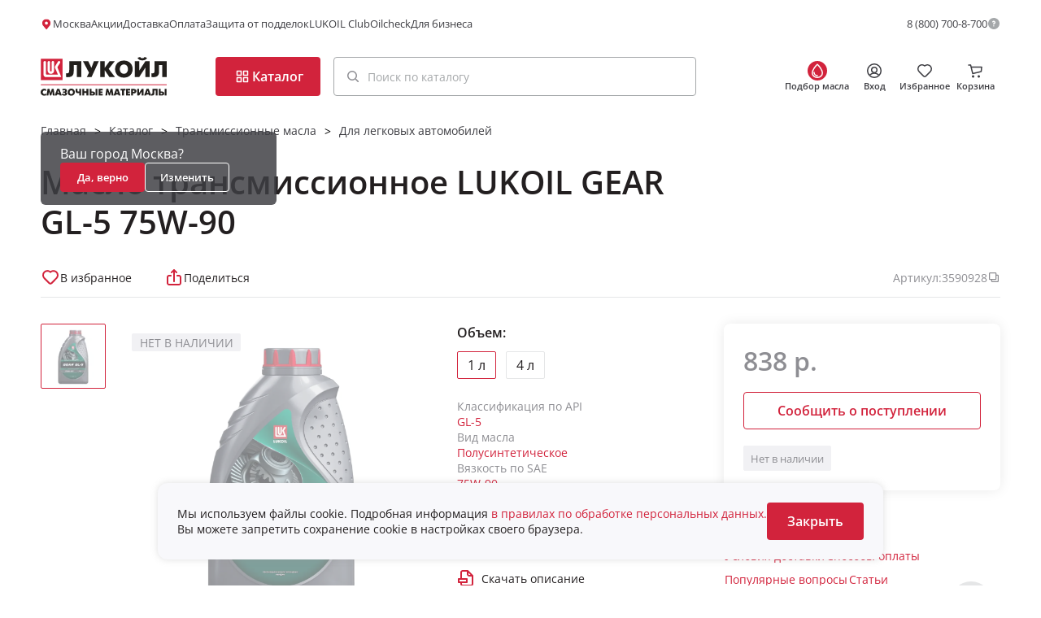

--- FILE ---
content_type: text/html; charset=utf-8
request_url: https://ru.lukoil-shop.com/catalog/transmissionnye_masla/legkovye_avtomobili/maslo_transmissionnoe_lukoil_gear_gl_5_75w_90/
body_size: 77822
content:
<!DOCTYPE html><html lang="ru" class="__variable_024999"><head><meta charSet="utf-8"/><meta name="viewport" content="width=device-width, initial-scale=1"/><link rel="preload" href="/_next/static/media/50b5cce150af92e0-s.p.woff2" as="font" crossorigin="" type="font/woff2"/><link rel="preload" href="/_next/static/media/587516cbec40e788-s.p.woff2" as="font" crossorigin="" type="font/woff2"/><link rel="preload" href="/_next/static/media/a18bce9e0bf04d49-s.p.woff2" as="font" crossorigin="" type="font/woff2"/><link rel="preload" as="image" imageSrcSet="/_next/image/?url=https%3A%2F%2Fru.lukoil-shop.com%2Fupload%2Fiblock%2Fee4%2F28k51o9mhhwanqc4khf50f9tdtn0m7vd.jpg&amp;w=96&amp;q=75 1x, /_next/image/?url=https%3A%2F%2Fru.lukoil-shop.com%2Fupload%2Fiblock%2Fee4%2F28k51o9mhhwanqc4khf50f9tdtn0m7vd.jpg&amp;w=256&amp;q=75 2x" fetchPriority="high"/><link rel="preload" as="image" imageSrcSet="/_next/image/?url=https%3A%2F%2Fru.lukoil-shop.com%2Fupload%2Fiblock%2Fee4%2F28k51o9mhhwanqc4khf50f9tdtn0m7vd.jpg&amp;w=256&amp;q=75 256w, /_next/image/?url=https%3A%2F%2Fru.lukoil-shop.com%2Fupload%2Fiblock%2Fee4%2F28k51o9mhhwanqc4khf50f9tdtn0m7vd.jpg&amp;w=384&amp;q=75 384w, /_next/image/?url=https%3A%2F%2Fru.lukoil-shop.com%2Fupload%2Fiblock%2Fee4%2F28k51o9mhhwanqc4khf50f9tdtn0m7vd.jpg&amp;w=640&amp;q=75 640w, /_next/image/?url=https%3A%2F%2Fru.lukoil-shop.com%2Fupload%2Fiblock%2Fee4%2F28k51o9mhhwanqc4khf50f9tdtn0m7vd.jpg&amp;w=750&amp;q=75 750w, /_next/image/?url=https%3A%2F%2Fru.lukoil-shop.com%2Fupload%2Fiblock%2Fee4%2F28k51o9mhhwanqc4khf50f9tdtn0m7vd.jpg&amp;w=828&amp;q=75 828w, /_next/image/?url=https%3A%2F%2Fru.lukoil-shop.com%2Fupload%2Fiblock%2Fee4%2F28k51o9mhhwanqc4khf50f9tdtn0m7vd.jpg&amp;w=1080&amp;q=75 1080w, /_next/image/?url=https%3A%2F%2Fru.lukoil-shop.com%2Fupload%2Fiblock%2Fee4%2F28k51o9mhhwanqc4khf50f9tdtn0m7vd.jpg&amp;w=1200&amp;q=75 1200w, /_next/image/?url=https%3A%2F%2Fru.lukoil-shop.com%2Fupload%2Fiblock%2Fee4%2F28k51o9mhhwanqc4khf50f9tdtn0m7vd.jpg&amp;w=1920&amp;q=75 1920w, /_next/image/?url=https%3A%2F%2Fru.lukoil-shop.com%2Fupload%2Fiblock%2Fee4%2F28k51o9mhhwanqc4khf50f9tdtn0m7vd.jpg&amp;w=2048&amp;q=75 2048w, /_next/image/?url=https%3A%2F%2Fru.lukoil-shop.com%2Fupload%2Fiblock%2Fee4%2F28k51o9mhhwanqc4khf50f9tdtn0m7vd.jpg&amp;w=3840&amp;q=75 3840w" imageSizes="(max-width: 768px) 30vw, 80vw" fetchPriority="high"/><link rel="stylesheet" href="/_next/static/css/0a01676c61482e28.css" data-precedence="next"/><link rel="stylesheet" href="/_next/static/css/cf677d95e1a74411.css" data-precedence="next"/><link rel="stylesheet" href="/_next/static/css/b105ef545205a039.css" data-precedence="next"/><link rel="stylesheet" href="/_next/static/css/5d40732d01877bd4.css" data-precedence="next"/><link rel="stylesheet" href="/_next/static/css/c61e09e5e9027690.css" data-precedence="next"/><link rel="stylesheet" href="/_next/static/css/88db9fbd3f8cdccc.css" data-precedence="next"/><link rel="preload" as="script" fetchPriority="low" href="/_next/static/chunks/webpack-f540d383a4744eeb.js"/><script src="/_next/static/chunks/bf6a786c-24d53ac13527600e.js" async=""></script><script src="/_next/static/chunks/5290-a84503f7ff289f6d.js" async=""></script><script src="/_next/static/chunks/main-app-acde97b26b47c8c0.js" async=""></script><script src="/_next/static/chunks/3389-b8af7413d18d6173.js" async=""></script><script src="/_next/static/chunks/app/global-error-bb06a7a7bd08e20c.js" async=""></script><script src="/_next/static/chunks/6468630d-d1cfbe3c56f999f4.js" async=""></script><script src="/_next/static/chunks/9256-e78d0d25f9a3a850.js" async=""></script><script src="/_next/static/chunks/8355-fc18f2b1b022f932.js" async=""></script><script src="/_next/static/chunks/8285-256ef20dc416fd3e.js" async=""></script><script src="/_next/static/chunks/5794-5e088b02acaa67e1.js" async=""></script><script src="/_next/static/chunks/413-78e656e32ea346c7.js" async=""></script><script src="/_next/static/chunks/2973-1e3bdff112049d75.js" async=""></script><script src="/_next/static/chunks/1865-0a69729f2a2f9974.js" async=""></script><script src="/_next/static/chunks/7039-9fe5caa685d3a303.js" async=""></script><script src="/_next/static/chunks/2421-9c37c148f0ce2656.js" async=""></script><script src="/_next/static/chunks/4505-ca78289e75b9a657.js" async=""></script><script src="/_next/static/chunks/7780-ca70b821d5d084ca.js" async=""></script><script src="/_next/static/chunks/400-17a20e5646cfc3d5.js" async=""></script><script src="/_next/static/chunks/8475-0062432e18eae7e9.js" async=""></script><script src="/_next/static/chunks/1493-f8b2a44716bf759e.js" async=""></script><script src="/_next/static/chunks/7154-e442a959003e6e9c.js" async=""></script><script src="/_next/static/chunks/6219-c9955119a5001921.js" async=""></script><script src="/_next/static/chunks/1523-79c2d73baa6e30b6.js" async=""></script><script src="/_next/static/chunks/7343-fe73428878040c04.js" async=""></script><script src="/_next/static/chunks/app/layout-f5ab53ace7df2cac.js" async=""></script><script src="/_next/static/chunks/app/catalog/page-6d6d7d5834aa23e5.js" async=""></script><script src="/_next/static/chunks/8930-a3f7b8219e467580.js" async=""></script><script src="/_next/static/chunks/7953-07dc8dd01e8fc487.js" async=""></script><script src="/_next/static/chunks/6582-1a17f697503d7253.js" async=""></script><script src="/_next/static/chunks/3543-b39329e4a3d08320.js" async=""></script><script src="/_next/static/chunks/626-875a24a30b562975.js" async=""></script><script src="/_next/static/chunks/app/page-8711647e95c15fea.js" async=""></script><script src="/_next/static/chunks/5170-7323db527f276415.js" async=""></script><script src="/_next/static/chunks/7322-77334d40e9a5b912.js" async=""></script><script src="/_next/static/chunks/7926-f86d1891509d9167.js" async=""></script><script src="/_next/static/chunks/9817-f9aad9efbfe2c9e3.js" async=""></script><script src="/_next/static/chunks/app/catalog/%5Bcategory%5D/%5Bsubcategory%5D/%5BproductCode%5D/page-7ee90882fd75c49e.js" async=""></script><link rel="preload" href="https://image.sendsay.ru/app/js/forms/forms.min.js" as="script"/><title>Масло трансмиссионное LUKOIL GEAR GL-5 75W-90: ЛУКОЙЛ интернет-магазин</title><meta name="description" content="Масло трансмиссионное LUKOIL GEAR GL-5 75W-90 цена от 838 руб. купить в интернет-магазине ЛУКОЙЛ, только фирменные товары, доставка по Москве и всей России!"/><link rel="canonical" href="https://ru.lukoil-shop.com/catalog/transmissionnye_masla/legkovye_avtomobili/maslo_transmissionnoe_lukoil_gear_gl_5_75w_90/"/><meta property="og:title" content="Официальный интернет-магазин моторных масел и смазочных материалов Лукойл"/><meta property="og:description" content="В интернет-магазине Лукойл вы можете подобрать и купить моторное масло и смазочные материалы для вашего автомобиля по выгодной цене с доставкой по Москве и всей России."/><meta property="og:url" content="https://ru.lukoil-shop.com/"/><meta property="og:site_name" content="Интернет-магазин ЛУКОЙЛ"/><meta name="twitter:card" content="summary"/><meta name="twitter:title" content="Официальный интернет-магазин моторных масел и смазочных материалов Лукойл"/><meta name="twitter:description" content="В интернет-магазине Лукойл вы можете подобрать и купить моторное масло и смазочные материалы для вашего автомобиля по выгодной цене с доставкой по Москве и всей России."/><link rel="icon" href="/favicon.ico" type="image/x-icon" sizes="16x16"/><link rel="icon" href="/icon1.png?1a7c63dc0efe3433" type="image/png" sizes="32x32"/><link rel="icon" href="/icon2.png?6ad8fc06d0ad836b" type="image/png" sizes="96x96"/><link rel="apple-touch-icon" href="/apple-icon.png?3d468e4fcfea02c8" type="image/png" sizes="192x192"/><meta name="next-size-adjust"/><script src="/_next/static/chunks/polyfills-c67a75d1b6f99dc8.js" noModule=""></script></head><body class="body" id="__modal"><div class="wrapper"><div><div class="pre-header"><div class="pre-header-wrapper"><div class="pre-header-box"><div class="pre-header-menu"><div class="pre-header-menu-city__wrap"><svg width="16" height="16" viewBox="0 0 16 16" fill="none" xmlns="http://www.w3.org/2000/svg"><g clip-path="url(#clip0_815_1845)"><path fill-rule="evenodd" clip-rule="evenodd" d="M7.5 1.5C4.46691 1.5 2 3.91243 2 6.87853C2 8.36817 2.6201 9.7128 3.63113 10.6884L7.60784 15.5L11.6115 10.4378C12.4743 9.4887 13 8.23635 13 6.87853C13 3.91243 10.5331 1.5 7.5 1.5ZM7.5 8.84275C8.61887 8.84275 9.52206 7.95951 9.52206 6.87853C9.52206 5.78437 8.61887 4.90113 7.5 4.90113C6.38113 4.90113 5.47794 5.78437 5.47794 6.87853C5.47794 7.95951 6.38113 8.84275 7.5 8.84275Z" fill="#D2233C"></path></g><defs><clipPath id="clip0_815_1845"><rect width="11" height="14" fill="white" transform="translate(2 1.5)"></rect></clipPath></defs></svg><div role="presentation" class="pre-header-menu__item pre-header-menu-city">Выберите город</div></div><a class="pre-header-menu__item" target="_self" href="/promotions/">Акции</a><a class="pre-header-menu__item" target="_self" href="/dostavka/">Доставка</a><a class="pre-header-menu__item" target="_self" href="/oplata/">Оплата</a><a class="pre-header-menu__item" target="_self" href="/zashchita_ot_poddelok/">Защита от подделок</a><a class="pre-header-menu__item pre-header-menu--desc" target="_self" href="/lukoil_club/">LUKOIL Club</a><a class="pre-header-menu__item pre-header-menu--desc" target="_self" href="/oilcheck/">Oilcheck</a><a class="pre-header-menu__item pre-header-menu--desc" target="_blank" href="https://b2b.lukoil-shop.ru">Для бизнеса</a><div class="pre-header-menu-add"><div class="pre-header-menu-add__item"><span>Еще</span><svg width="16" height="17" viewBox="0 0 16 17" fill="none" xmlns="http://www.w3.org/2000/svg"><path d="M5 7.5L8 10.5L11 7.5" stroke="#3E3E43" stroke-width="1.5" stroke-linecap="round"></path></svg></div><div class="pre-header-sub-menu__container"><div class="pre-header-sub-menu__box"><div class="pre-header-sub-menu__drop"><div class="pre-header-sub-menu"><a class="pre-header-menu__item" target="_self" href="/lukoil_club/">LUKOIL Club</a><a class="pre-header-menu__item" target="_self" href="/oilcheck/">Oilcheck</a><a class="pre-header-menu__item" target="_blank" href="https://b2b.lukoil-shop.ru">Для бизнеса</a></div></div></div></div></div></div><div class="pre-header-info"><a href="tel:+78007008700" class="pre-header-info-tel">8 (800) 700-8-700</a><div class="Tooltip-Wrapper"><svg width="16" height="16" viewBox="0 0 16 16" fill="none" xmlns="http://www.w3.org/2000/svg"><path fill-rule="evenodd" clip-rule="evenodd" d="M4.11101 2.17971C5.26216 1.41054 6.61553 1 8 1C8.91926 1 9.82951 1.18106 10.6788 1.53284C11.5281 1.88462 12.2997 2.40024 12.9497 3.05025C13.5998 3.70026 14.1154 4.47194 14.4672 5.32121C14.8189 6.17049 15 7.08075 15 8C15 9.38447 14.5895 10.7378 13.8203 11.889C13.0511 13.0401 11.9579 13.9373 10.6788 14.4672C9.3997 14.997 7.99224 15.1356 6.63437 14.8655C5.2765 14.5954 4.02922 13.9287 3.05026 12.9497C2.07129 11.9708 1.4046 10.7235 1.13451 9.36563C0.86441 8.00776 1.00303 6.6003 1.53285 5.32121C2.06266 4.04213 2.95987 2.94888 4.11101 2.17971ZM7.3439 10.4079C7.36967 10.3712 7.39763 10.3361 7.42763 10.3029C7.4925 10.2373 7.56967 10.1852 7.65469 10.1496C7.73972 10.1141 7.83092 10.0958 7.92303 10.0958C8.01514 10.0958 8.10633 10.1141 8.19136 10.1496C8.27639 10.1852 8.35356 10.2373 8.41842 10.3029C8.48309 10.3683 8.53425 10.4458 8.56897 10.5311C8.60369 10.6164 8.62129 10.7077 8.62076 10.7999C8.6241 10.8904 8.60988 10.9807 8.5789 11.0658C8.54756 11.1527 8.49757 11.2316 8.43246 11.2969C8.36734 11.3622 8.28871 11.4124 8.20212 11.4438C8.1186 11.4809 8.0283 11.5 7.93698 11.5C7.84567 11.5 7.75536 11.4809 7.67184 11.4438C7.58526 11.4124 7.50662 11.3622 7.44151 11.2969C7.3764 11.2316 7.3264 11.1527 7.29506 11.0658C7.256 10.9828 7.23689 10.8917 7.23924 10.7999C7.23582 10.7533 7.23582 10.7065 7.23924 10.6599C7.24688 10.616 7.26099 10.5735 7.28111 10.5339C7.29638 10.4893 7.3175 10.4469 7.3439 10.4079ZM6.87566 4.781C7.19412 4.59668 7.55536 4.49976 7.92303 4.5C8.41391 4.50382 8.88785 4.68061 9.26198 4.99945C9.63611 5.31829 9.88664 5.75891 9.96977 6.24428C10.0529 6.72965 9.96334 7.22889 9.71675 7.65474C9.47016 8.08058 9.08223 8.40592 8.62076 8.57391V8.6999C8.62076 8.88555 8.54725 9.06359 8.4164 9.19487C8.28555 9.32614 8.10808 9.39989 7.92303 9.39989C7.73798 9.39989 7.5605 9.32614 7.42965 9.19487C7.2988 9.06359 7.22529 8.88555 7.22529 8.6999V7.99992C7.22529 7.81427 7.2988 7.63623 7.42965 7.50496C7.5605 7.37368 7.73798 7.29994 7.92303 7.29994C8.10808 7.29994 8.28555 7.22619 8.4164 7.09491C8.54725 6.96364 8.62076 6.7856 8.62076 6.59995C8.62076 6.4143 8.54725 6.23626 8.4164 6.10499C8.28555 5.97372 8.10808 5.89997 7.92303 5.89997C7.80008 5.89948 7.67918 5.93159 7.57259 5.99305C7.46599 6.05451 7.37747 6.14314 7.316 6.24996C7.27238 6.33361 7.21234 6.40755 7.1395 6.46732C7.06666 6.52709 6.98252 6.57146 6.89215 6.59777C6.80177 6.62407 6.70702 6.63176 6.61361 6.62038C6.52019 6.60899 6.43003 6.57877 6.34856 6.53152C6.26709 6.48428 6.19599 6.42099 6.13953 6.34546C6.08307 6.26993 6.04243 6.18373 6.02004 6.09203C5.99765 6.00034 5.99398 5.90505 6.00925 5.81189C6.02453 5.71874 6.05842 5.62965 6.10891 5.54998C6.29274 5.23055 6.55719 4.96532 6.87566 4.781Z" fill="currentColor"></path></svg></div></div></div></div></div></div><header class="header"><div class="header-main"><div class="header-main-wrap"><a href="/" class="header-main-logo"><img alt="lukoil" loading="lazy" width="155" height="48" decoding="async" data-nimg="1" style="color:transparent" srcSet="/_next/image/?url=%2Fimages%2Fsvg%2Flogo.svg&amp;w=256&amp;q=75 1x, /_next/image/?url=%2Fimages%2Fsvg%2Flogo.svg&amp;w=384&amp;q=75 2x" src="/_next/image/?url=%2Fimages%2Fsvg%2Flogo.svg&amp;w=384&amp;q=75"/></a><button type="button" class="style_current__QNI9X style_primary___W6lm header-main-catalog-btn"><span class="header-main-catalog-btn__desc"><svg width="24" height="24" viewBox="0 0 24 24" fill="none" xmlns="http://www.w3.org/2000/svg"><rect x="5.5" y="5.5" width="5" height="5" stroke="currentColor" stroke-width="1.5" stroke-linejoin="round"></rect><rect x="13.5" y="5.5" width="5" height="5" stroke="currentColor" stroke-width="1.5" stroke-linejoin="round"></rect><rect x="5.5" y="13.5" width="5" height="5" stroke="currentColor" stroke-width="1.5" stroke-linejoin="round"></rect><rect x="13.5" y="13.5" width="5" height="5" stroke="currentColor" stroke-width="1.5" stroke-linejoin="round"></rect></svg><span>Каталог</span></span><span class="header-main-catalog-btn__mobile"><span>Каталог</span></span></button><div class="header-main-search__wrap" id="title-search"><div tabindex="0" role="button" class="style_wrapper__pnvLl header-main-search"><button type="button" class="style_close__UDE8k" aria-label="Поиск"><svg width="24" height="24" viewBox="0 0 24 24" fill="none" xmlns="http://www.w3.org/2000/svg"><circle cx="11" cy="11" r="5.25" stroke="#8E8E93" stroke-width="1.5"></circle><path d="M16.1968 15.1362L15.6665 14.6058L14.6058 15.6665L15.1362 16.1968L16.1968 15.1362ZM17.8028 18.8635C18.0957 19.1564 18.5706 19.1564 18.8635 18.8635C19.1564 18.5706 19.1564 18.0957 18.8635 17.8028L17.8028 18.8635ZM15.1362 16.1968L17.8028 18.8635L18.8635 17.8028L16.1968 15.1362L15.1362 16.1968Z" fill="#8E8E93"></path></svg></button><input type="text" placeholder="Поиск по каталогу" class="style_input__rxef_ style_inactive__pAYpa" readonly="readonly" value=""/></div><div class="header-main-search__result"></div></div><div class="header-main-menu"><a class="header-main-menu__item header-main-menu__item-oil" href="/podbor_masla/"><svg width="24" height="24" viewBox="0 0 24 24" fill="none" xmlns="http://www.w3.org/2000/svg"><rect width="24" height="24" rx="12" fill="#D2233C"></rect><path d="M18.25 14.7931C18.25 17.7246 15.5391 20.25 12 20.25C8.4609 20.25 5.75 17.7246 5.75 14.7931C5.75 12.9215 6.78594 10.7468 8.13405 8.74074C9.46374 6.76213 11.013 5.06908 11.8719 4.18547C11.946 4.10929 12.054 4.10929 12.1281 4.18547C12.987 5.06908 14.5363 6.76213 15.8659 8.74074C17.2141 10.7468 18.25 12.9215 18.25 14.7931Z" stroke="white" stroke-width="1.5" stroke-linejoin="round"></path><path d="M12 18C9.79086 18 8 16.2091 8 14" stroke="white" stroke-width="1.5" stroke-linecap="round" stroke-linejoin="round"></path></svg><span>Подбор масла</span></a><div class="header-main-lk__wrap"><div role="presentation" class="header-main-menu__item"><svg width="24" height="24" viewBox="0 0 24 24" fill="none" xmlns="http://www.w3.org/2000/svg"><circle cx="12" cy="12" r="8.25" stroke="currentColor" stroke-width="1.5"></circle><circle cx="12" cy="11" r="3.25" stroke="currentColor" stroke-width="1.5"></circle><path d="M17.5 17.1905C16.0663 15.8328 14.1304 15 12 15C9.86958 15 7.93366 15.8328 6.5 17.1905" stroke="currentColor" stroke-width="1.5"></path></svg><span>Вход</span></div><div class="sign-out-modal-container"></div></div><a class="header-main-menu__item" href="/favorites/"><span class="header-main-favorite"><svg width="24" height="24" viewBox="0 0 24 24" fill="none" xmlns="http://www.w3.org/2000/svg"><path d="M11.5649 5.71904L12.0087 6.04981L12.4556 5.72321C13.4028 5.03103 14.5655 4.7012 15.7338 4.79301C16.9018 4.88481 17.9989 5.39203 18.8268 6.22346C19.7382 7.14245 20.25 8.38574 20.25 9.68198C20.25 10.9781 19.7383 12.2213 18.827 13.1403C18.8268 13.1405 18.8266 13.1406 18.8265 13.1408L13.2398 18.7477C12.9121 19.0698 12.4716 19.25 12.0131 19.25C11.5546 19.25 11.1141 19.0698 10.7864 18.7477L5.19851 13.1396L5.19622 13.1373C4.31774 12.2632 3.80216 11.0878 3.75375 9.84758C3.70533 8.60739 4.12771 7.39511 4.93543 6.45484C5.74311 5.51462 6.87604 4.91626 8.10591 4.7798C9.33577 4.64334 10.5717 4.97883 11.5649 5.71904Z" stroke="currentColor" stroke-width="1.5"></path></svg></span><span>Избранное</span></a><a class="header-main-menu__item jsGoToBasket" href="/basket/"><span class="header-main-basket"><svg width="24" height="24" viewBox="0 0 24 24" fill="none" xmlns="http://www.w3.org/2000/svg"><path d="M4 5H6.5L9 15.5L19.5 13L20 7.5H7.5" stroke="currentColor" stroke-width="1.5" stroke-linecap="round" stroke-linejoin="round"></path><path d="M9.5 17.5C8.67647 17.5 8 18.1798 8 19.0074C8 19.835 8.67647 20.5 9.5 20.5C10.3235 20.5 11 19.835 11 19.0074C11 18.1798 10.3235 17.5 9.5 17.5Z" fill="currentColor"></path><path d="M16.5 17.5C15.6765 17.5 15 18.1798 15 19.0074C15 19.835 15.6765 20.5 16.5 20.5C17.3235 20.5 18 19.835 18 19.0074C18 18.1798 17.3235 17.5 16.5 17.5Z" fill="currentColor"></path></svg></span><span>Корзина</span></a></div><div class="region-modal"><div class="region-modal__inner"><div class="region-modal__text">Ваш город Москва?</div><div class="region-modal__box"><button type="button" class="region-modal__btn region-modal__btn-ok"><span>Да, верно</span></button><button type="button" class="region-modal__btn region-modal__btn-no"><span>Изменить</span></button></div></div></div></div></div><div class="header-mob"><div class="header-mob__item" role="presentation" id="searchHeaderMobile"><svg width="32" height="32" viewBox="0 0 32 32" fill="none" xmlns="http://www.w3.org/2000/svg"><circle cx="15.5" cy="14.5" r="4.75" stroke="#D2233C" stroke-width="1.5"></circle><path d="M19.5387 17.5427L19.0168 17.004L17.9395 18.0477L18.4613 18.5864L19.5387 17.5427ZM21.4613 21.6831C21.7495 21.9806 22.2243 21.9882 22.5218 21.7C22.8194 21.4118 22.8269 20.9369 22.5387 20.6394L21.4613 21.6831ZM18.4613 18.5864L21.4613 21.6831L22.5387 20.6394L19.5387 17.5427L18.4613 18.5864Z" fill="#D2233C"></path></svg></div><a class="header-mob-logo" href="/"><img alt="logo" loading="lazy" width="106" height="32" decoding="async" data-nimg="1" style="color:transparent" srcSet="/_next/image/?url=%2Fimages%2Fsvg%2Flogo.svg&amp;w=128&amp;q=75 1x, /_next/image/?url=%2Fimages%2Fsvg%2Flogo.svg&amp;w=256&amp;q=75 2x" src="/_next/image/?url=%2Fimages%2Fsvg%2Flogo.svg&amp;w=256&amp;q=75"/></a><div tabindex="0" role="menu" class="style_burger__YqZPf header-mob__item"><span class="style_burgerItem__P95e_ style_burgerItemTop__L6AtJ"></span><span class="style_burgerItem__P95e_ style_burgerItemCenter__P_zuH"></span><span class="style_burgerItem__P95e_ style_burgerItemBottom__hUUHC"></span></div></div><div class="region-modal"><div class="region-modal__inner"><div class="region-modal__text">Ваш город Москва?</div><div class="region-modal__box"><button type="button" class="region-modal__btn region-modal__btn-ok"><span>Да, верно</span></button><button type="button" class="region-modal__btn region-modal__btn-no"><span>Изменить</span></button></div></div></div></header><div class="style_sidebar__pwowv"><div class="style_top__2fAb7" style="justify-content:flex-end"><div tabindex="0" role="menu" class="style_burger__YqZPf style_active__4qSc6"><span class="style_burgerItem__P95e_ style_burgerItemTop__L6AtJ"></span><span class="style_burgerItem__P95e_ style_burgerItemCenter__P_zuH"></span><span class="style_burgerItem__P95e_ style_burgerItemBottom__hUUHC"></span></div></div><div class="style_container__GdfOc"><div class="style_nameContainer__rHjew"><svg width="16" height="16" viewBox="0 0 16 16" fill="none" xmlns="http://www.w3.org/2000/svg"><g clip-path="url(#clip0_815_1845)"><path fill-rule="evenodd" clip-rule="evenodd" d="M7.5 1.5C4.46691 1.5 2 3.91243 2 6.87853C2 8.36817 2.6201 9.7128 3.63113 10.6884L7.60784 15.5L11.6115 10.4378C12.4743 9.4887 13 8.23635 13 6.87853C13 3.91243 10.5331 1.5 7.5 1.5ZM7.5 8.84275C8.61887 8.84275 9.52206 7.95951 9.52206 6.87853C9.52206 5.78437 8.61887 4.90113 7.5 4.90113C6.38113 4.90113 5.47794 5.78437 5.47794 6.87853C5.47794 7.95951 6.38113 8.84275 7.5 8.84275Z" fill="#D2233C"></path></g><defs><clipPath id="clip0_815_1845"><rect width="11" height="14" fill="white" transform="translate(2 1.5)"></rect></clipPath></defs></svg><span class="style_name__8jEgZ">Выберите город</span></div><button type="button" class="style_current__QNI9X style_link___kPny style_btnEdit__ToveL">Изменить</button></div><div class="style_sidebar__bp1e3"><div class="style_top__2fAb7" style="justify-content:space-between"><button type="button" class="style_topBack__cwxpg"><svg width="32" height="32" viewBox="0 0 32 32" fill="none" xmlns="http://www.w3.org/2000/svg"><path d="M18 21L13 16L18 11" stroke="#8E8E93" stroke-width="1.5" stroke-linecap="round" stroke-linejoin="round"></path></svg></button><span class="style_topTitle__lYssW">Выберите город</span><div tabindex="0" role="menu" class="style_burger__YqZPf style_active__4qSc6"><span class="style_burgerItem__P95e_ style_burgerItemTop__L6AtJ"></span><span class="style_burgerItem__P95e_ style_burgerItemCenter__P_zuH"></span><span class="style_burgerItem__P95e_ style_burgerItemBottom__hUUHC"></span></div></div><div class="style_block__GAmlZ"><div class="style_searchBox__r_73m"><div class="style_searchContainer__HDHNH"><input type="text" class="style_search__Y2X83" placeholder="Найти город" value=""/><button type="button" class="style_current__QNI9X style_primary___W6lm style_searchContainerButton__2rPCU"><svg width="32" height="32" viewBox="0 0 32 32" fill="none" xmlns="http://www.w3.org/2000/svg"><circle cx="15.5" cy="14.5" r="4.75" stroke="#D2233C" stroke-width="1.5"></circle><path d="M19.5387 17.5427L19.0168 17.004L17.9395 18.0477L18.4613 18.5864L19.5387 17.5427ZM21.4613 21.6831C21.7495 21.9806 22.2243 21.9882 22.5218 21.7C22.8194 21.4118 22.8269 20.9369 22.5387 20.6394L21.4613 21.6831ZM18.4613 18.5864L21.4613 21.6831L22.5387 20.6394L19.5387 17.5427L18.4613 18.5864Z" fill="#D2233C"></path></svg></button></div></div><button type="button" class="style_selectCity__HFR_y"><svg width="16" height="16" viewBox="0 0 16 16" fill="none" xmlns="http://www.w3.org/2000/svg"><g clip-path="url(#clip0_7145_23804)"><path fill-rule="evenodd" clip-rule="evenodd" d="M7.5 1.5C4.46691 1.5 2 3.91243 2 6.87853C2 8.36817 2.6201 9.7128 3.63113 10.6884L7.60784 15.5L11.6115 10.4378C12.4743 9.4887 13 8.23635 13 6.87853C13 3.91243 10.5331 1.5 7.5 1.5ZM7.5 8.84275C8.61887 8.84275 9.52206 7.95951 9.52206 6.87853C9.52206 5.78437 8.61887 4.90113 7.5 4.90113C6.38113 4.90113 5.47794 5.78437 5.47794 6.87853C5.47794 7.95951 6.38113 8.84275 7.5 8.84275Z" fill="#E5E6E7"></path></g><defs><clipPath id="clip0_7145_23804"><rect width="11" height="14" fill="white" transform="translate(2 1.5)"></rect></clipPath></defs></svg><div style="color:#231f20" class="style_menuItem__dBcS9 style_menuItemLink__aCZGJ"><span>Москва</span></div></button><button type="button" class="style_selectCity__HFR_y"><svg width="16" height="16" viewBox="0 0 16 16" fill="none" xmlns="http://www.w3.org/2000/svg"><g clip-path="url(#clip0_7145_23804)"><path fill-rule="evenodd" clip-rule="evenodd" d="M7.5 1.5C4.46691 1.5 2 3.91243 2 6.87853C2 8.36817 2.6201 9.7128 3.63113 10.6884L7.60784 15.5L11.6115 10.4378C12.4743 9.4887 13 8.23635 13 6.87853C13 3.91243 10.5331 1.5 7.5 1.5ZM7.5 8.84275C8.61887 8.84275 9.52206 7.95951 9.52206 6.87853C9.52206 5.78437 8.61887 4.90113 7.5 4.90113C6.38113 4.90113 5.47794 5.78437 5.47794 6.87853C5.47794 7.95951 6.38113 8.84275 7.5 8.84275Z" fill="#E5E6E7"></path></g><defs><clipPath id="clip0_7145_23804"><rect width="11" height="14" fill="white" transform="translate(2 1.5)"></rect></clipPath></defs></svg><div style="color:#231f20" class="style_menuItem__dBcS9 style_menuItemLink__aCZGJ"><span>Санкт-Петербург</span></div></button><button type="button" class="style_selectCity__HFR_y"><svg width="16" height="16" viewBox="0 0 16 16" fill="none" xmlns="http://www.w3.org/2000/svg"><g clip-path="url(#clip0_7145_23804)"><path fill-rule="evenodd" clip-rule="evenodd" d="M7.5 1.5C4.46691 1.5 2 3.91243 2 6.87853C2 8.36817 2.6201 9.7128 3.63113 10.6884L7.60784 15.5L11.6115 10.4378C12.4743 9.4887 13 8.23635 13 6.87853C13 3.91243 10.5331 1.5 7.5 1.5ZM7.5 8.84275C8.61887 8.84275 9.52206 7.95951 9.52206 6.87853C9.52206 5.78437 8.61887 4.90113 7.5 4.90113C6.38113 4.90113 5.47794 5.78437 5.47794 6.87853C5.47794 7.95951 6.38113 8.84275 7.5 8.84275Z" fill="#E5E6E7"></path></g><defs><clipPath id="clip0_7145_23804"><rect width="11" height="14" fill="white" transform="translate(2 1.5)"></rect></clipPath></defs></svg><div style="color:#231f20" class="style_menuItem__dBcS9 style_menuItemLink__aCZGJ"><span>Воронеж</span></div></button><button type="button" class="style_selectCity__HFR_y"><svg width="16" height="16" viewBox="0 0 16 16" fill="none" xmlns="http://www.w3.org/2000/svg"><g clip-path="url(#clip0_7145_23804)"><path fill-rule="evenodd" clip-rule="evenodd" d="M7.5 1.5C4.46691 1.5 2 3.91243 2 6.87853C2 8.36817 2.6201 9.7128 3.63113 10.6884L7.60784 15.5L11.6115 10.4378C12.4743 9.4887 13 8.23635 13 6.87853C13 3.91243 10.5331 1.5 7.5 1.5ZM7.5 8.84275C8.61887 8.84275 9.52206 7.95951 9.52206 6.87853C9.52206 5.78437 8.61887 4.90113 7.5 4.90113C6.38113 4.90113 5.47794 5.78437 5.47794 6.87853C5.47794 7.95951 6.38113 8.84275 7.5 8.84275Z" fill="#E5E6E7"></path></g><defs><clipPath id="clip0_7145_23804"><rect width="11" height="14" fill="white" transform="translate(2 1.5)"></rect></clipPath></defs></svg><div style="color:#231f20" class="style_menuItem__dBcS9 style_menuItemLink__aCZGJ"><span>Волгоград</span></div></button><button type="button" class="style_selectCity__HFR_y"><svg width="16" height="16" viewBox="0 0 16 16" fill="none" xmlns="http://www.w3.org/2000/svg"><g clip-path="url(#clip0_7145_23804)"><path fill-rule="evenodd" clip-rule="evenodd" d="M7.5 1.5C4.46691 1.5 2 3.91243 2 6.87853C2 8.36817 2.6201 9.7128 3.63113 10.6884L7.60784 15.5L11.6115 10.4378C12.4743 9.4887 13 8.23635 13 6.87853C13 3.91243 10.5331 1.5 7.5 1.5ZM7.5 8.84275C8.61887 8.84275 9.52206 7.95951 9.52206 6.87853C9.52206 5.78437 8.61887 4.90113 7.5 4.90113C6.38113 4.90113 5.47794 5.78437 5.47794 6.87853C5.47794 7.95951 6.38113 8.84275 7.5 8.84275Z" fill="#E5E6E7"></path></g><defs><clipPath id="clip0_7145_23804"><rect width="11" height="14" fill="white" transform="translate(2 1.5)"></rect></clipPath></defs></svg><div style="color:#231f20" class="style_menuItem__dBcS9 style_menuItemLink__aCZGJ"><span>Екатеринбург</span></div></button><button type="button" class="style_selectCity__HFR_y"><svg width="16" height="16" viewBox="0 0 16 16" fill="none" xmlns="http://www.w3.org/2000/svg"><g clip-path="url(#clip0_7145_23804)"><path fill-rule="evenodd" clip-rule="evenodd" d="M7.5 1.5C4.46691 1.5 2 3.91243 2 6.87853C2 8.36817 2.6201 9.7128 3.63113 10.6884L7.60784 15.5L11.6115 10.4378C12.4743 9.4887 13 8.23635 13 6.87853C13 3.91243 10.5331 1.5 7.5 1.5ZM7.5 8.84275C8.61887 8.84275 9.52206 7.95951 9.52206 6.87853C9.52206 5.78437 8.61887 4.90113 7.5 4.90113C6.38113 4.90113 5.47794 5.78437 5.47794 6.87853C5.47794 7.95951 6.38113 8.84275 7.5 8.84275Z" fill="#E5E6E7"></path></g><defs><clipPath id="clip0_7145_23804"><rect width="11" height="14" fill="white" transform="translate(2 1.5)"></rect></clipPath></defs></svg><div style="color:#231f20" class="style_menuItem__dBcS9 style_menuItemLink__aCZGJ"><span>Казань</span></div></button><button type="button" class="style_selectCity__HFR_y"><svg width="16" height="16" viewBox="0 0 16 16" fill="none" xmlns="http://www.w3.org/2000/svg"><g clip-path="url(#clip0_7145_23804)"><path fill-rule="evenodd" clip-rule="evenodd" d="M7.5 1.5C4.46691 1.5 2 3.91243 2 6.87853C2 8.36817 2.6201 9.7128 3.63113 10.6884L7.60784 15.5L11.6115 10.4378C12.4743 9.4887 13 8.23635 13 6.87853C13 3.91243 10.5331 1.5 7.5 1.5ZM7.5 8.84275C8.61887 8.84275 9.52206 7.95951 9.52206 6.87853C9.52206 5.78437 8.61887 4.90113 7.5 4.90113C6.38113 4.90113 5.47794 5.78437 5.47794 6.87853C5.47794 7.95951 6.38113 8.84275 7.5 8.84275Z" fill="#E5E6E7"></path></g><defs><clipPath id="clip0_7145_23804"><rect width="11" height="14" fill="white" transform="translate(2 1.5)"></rect></clipPath></defs></svg><div style="color:#231f20" class="style_menuItem__dBcS9 style_menuItemLink__aCZGJ"><span>Красноярск</span></div></button><button type="button" class="style_selectCity__HFR_y"><svg width="16" height="16" viewBox="0 0 16 16" fill="none" xmlns="http://www.w3.org/2000/svg"><g clip-path="url(#clip0_7145_23804)"><path fill-rule="evenodd" clip-rule="evenodd" d="M7.5 1.5C4.46691 1.5 2 3.91243 2 6.87853C2 8.36817 2.6201 9.7128 3.63113 10.6884L7.60784 15.5L11.6115 10.4378C12.4743 9.4887 13 8.23635 13 6.87853C13 3.91243 10.5331 1.5 7.5 1.5ZM7.5 8.84275C8.61887 8.84275 9.52206 7.95951 9.52206 6.87853C9.52206 5.78437 8.61887 4.90113 7.5 4.90113C6.38113 4.90113 5.47794 5.78437 5.47794 6.87853C5.47794 7.95951 6.38113 8.84275 7.5 8.84275Z" fill="#E5E6E7"></path></g><defs><clipPath id="clip0_7145_23804"><rect width="11" height="14" fill="white" transform="translate(2 1.5)"></rect></clipPath></defs></svg><div style="color:#231f20" class="style_menuItem__dBcS9 style_menuItemLink__aCZGJ"><span>Нижний Новгород</span></div></button><button type="button" class="style_selectCity__HFR_y"><svg width="16" height="16" viewBox="0 0 16 16" fill="none" xmlns="http://www.w3.org/2000/svg"><g clip-path="url(#clip0_7145_23804)"><path fill-rule="evenodd" clip-rule="evenodd" d="M7.5 1.5C4.46691 1.5 2 3.91243 2 6.87853C2 8.36817 2.6201 9.7128 3.63113 10.6884L7.60784 15.5L11.6115 10.4378C12.4743 9.4887 13 8.23635 13 6.87853C13 3.91243 10.5331 1.5 7.5 1.5ZM7.5 8.84275C8.61887 8.84275 9.52206 7.95951 9.52206 6.87853C9.52206 5.78437 8.61887 4.90113 7.5 4.90113C6.38113 4.90113 5.47794 5.78437 5.47794 6.87853C5.47794 7.95951 6.38113 8.84275 7.5 8.84275Z" fill="#E5E6E7"></path></g><defs><clipPath id="clip0_7145_23804"><rect width="11" height="14" fill="white" transform="translate(2 1.5)"></rect></clipPath></defs></svg><div style="color:#231f20" class="style_menuItem__dBcS9 style_menuItemLink__aCZGJ"><span>Новосибирск</span></div></button><button type="button" class="style_selectCity__HFR_y"><svg width="16" height="16" viewBox="0 0 16 16" fill="none" xmlns="http://www.w3.org/2000/svg"><g clip-path="url(#clip0_7145_23804)"><path fill-rule="evenodd" clip-rule="evenodd" d="M7.5 1.5C4.46691 1.5 2 3.91243 2 6.87853C2 8.36817 2.6201 9.7128 3.63113 10.6884L7.60784 15.5L11.6115 10.4378C12.4743 9.4887 13 8.23635 13 6.87853C13 3.91243 10.5331 1.5 7.5 1.5ZM7.5 8.84275C8.61887 8.84275 9.52206 7.95951 9.52206 6.87853C9.52206 5.78437 8.61887 4.90113 7.5 4.90113C6.38113 4.90113 5.47794 5.78437 5.47794 6.87853C5.47794 7.95951 6.38113 8.84275 7.5 8.84275Z" fill="#E5E6E7"></path></g><defs><clipPath id="clip0_7145_23804"><rect width="11" height="14" fill="white" transform="translate(2 1.5)"></rect></clipPath></defs></svg><div style="color:#231f20" class="style_menuItem__dBcS9 style_menuItemLink__aCZGJ"><span>Омск</span></div></button><button type="button" class="style_selectCity__HFR_y"><svg width="16" height="16" viewBox="0 0 16 16" fill="none" xmlns="http://www.w3.org/2000/svg"><g clip-path="url(#clip0_7145_23804)"><path fill-rule="evenodd" clip-rule="evenodd" d="M7.5 1.5C4.46691 1.5 2 3.91243 2 6.87853C2 8.36817 2.6201 9.7128 3.63113 10.6884L7.60784 15.5L11.6115 10.4378C12.4743 9.4887 13 8.23635 13 6.87853C13 3.91243 10.5331 1.5 7.5 1.5ZM7.5 8.84275C8.61887 8.84275 9.52206 7.95951 9.52206 6.87853C9.52206 5.78437 8.61887 4.90113 7.5 4.90113C6.38113 4.90113 5.47794 5.78437 5.47794 6.87853C5.47794 7.95951 6.38113 8.84275 7.5 8.84275Z" fill="#E5E6E7"></path></g><defs><clipPath id="clip0_7145_23804"><rect width="11" height="14" fill="white" transform="translate(2 1.5)"></rect></clipPath></defs></svg><div style="color:#231f20" class="style_menuItem__dBcS9 style_menuItemLink__aCZGJ"><span>Пермь</span></div></button><button type="button" class="style_selectCity__HFR_y"><svg width="16" height="16" viewBox="0 0 16 16" fill="none" xmlns="http://www.w3.org/2000/svg"><g clip-path="url(#clip0_7145_23804)"><path fill-rule="evenodd" clip-rule="evenodd" d="M7.5 1.5C4.46691 1.5 2 3.91243 2 6.87853C2 8.36817 2.6201 9.7128 3.63113 10.6884L7.60784 15.5L11.6115 10.4378C12.4743 9.4887 13 8.23635 13 6.87853C13 3.91243 10.5331 1.5 7.5 1.5ZM7.5 8.84275C8.61887 8.84275 9.52206 7.95951 9.52206 6.87853C9.52206 5.78437 8.61887 4.90113 7.5 4.90113C6.38113 4.90113 5.47794 5.78437 5.47794 6.87853C5.47794 7.95951 6.38113 8.84275 7.5 8.84275Z" fill="#E5E6E7"></path></g><defs><clipPath id="clip0_7145_23804"><rect width="11" height="14" fill="white" transform="translate(2 1.5)"></rect></clipPath></defs></svg><div style="color:#231f20" class="style_menuItem__dBcS9 style_menuItemLink__aCZGJ"><span>Ростов-на-Дону</span></div></button><button type="button" class="style_selectCity__HFR_y"><svg width="16" height="16" viewBox="0 0 16 16" fill="none" xmlns="http://www.w3.org/2000/svg"><g clip-path="url(#clip0_7145_23804)"><path fill-rule="evenodd" clip-rule="evenodd" d="M7.5 1.5C4.46691 1.5 2 3.91243 2 6.87853C2 8.36817 2.6201 9.7128 3.63113 10.6884L7.60784 15.5L11.6115 10.4378C12.4743 9.4887 13 8.23635 13 6.87853C13 3.91243 10.5331 1.5 7.5 1.5ZM7.5 8.84275C8.61887 8.84275 9.52206 7.95951 9.52206 6.87853C9.52206 5.78437 8.61887 4.90113 7.5 4.90113C6.38113 4.90113 5.47794 5.78437 5.47794 6.87853C5.47794 7.95951 6.38113 8.84275 7.5 8.84275Z" fill="#E5E6E7"></path></g><defs><clipPath id="clip0_7145_23804"><rect width="11" height="14" fill="white" transform="translate(2 1.5)"></rect></clipPath></defs></svg><div style="color:#231f20" class="style_menuItem__dBcS9 style_menuItemLink__aCZGJ"><span>Самара</span></div></button><button type="button" class="style_selectCity__HFR_y"><svg width="16" height="16" viewBox="0 0 16 16" fill="none" xmlns="http://www.w3.org/2000/svg"><g clip-path="url(#clip0_7145_23804)"><path fill-rule="evenodd" clip-rule="evenodd" d="M7.5 1.5C4.46691 1.5 2 3.91243 2 6.87853C2 8.36817 2.6201 9.7128 3.63113 10.6884L7.60784 15.5L11.6115 10.4378C12.4743 9.4887 13 8.23635 13 6.87853C13 3.91243 10.5331 1.5 7.5 1.5ZM7.5 8.84275C8.61887 8.84275 9.52206 7.95951 9.52206 6.87853C9.52206 5.78437 8.61887 4.90113 7.5 4.90113C6.38113 4.90113 5.47794 5.78437 5.47794 6.87853C5.47794 7.95951 6.38113 8.84275 7.5 8.84275Z" fill="#E5E6E7"></path></g><defs><clipPath id="clip0_7145_23804"><rect width="11" height="14" fill="white" transform="translate(2 1.5)"></rect></clipPath></defs></svg><div style="color:#231f20" class="style_menuItem__dBcS9 style_menuItemLink__aCZGJ"><span>Уфа</span></div></button><button type="button" class="style_selectCity__HFR_y"><svg width="16" height="16" viewBox="0 0 16 16" fill="none" xmlns="http://www.w3.org/2000/svg"><g clip-path="url(#clip0_7145_23804)"><path fill-rule="evenodd" clip-rule="evenodd" d="M7.5 1.5C4.46691 1.5 2 3.91243 2 6.87853C2 8.36817 2.6201 9.7128 3.63113 10.6884L7.60784 15.5L11.6115 10.4378C12.4743 9.4887 13 8.23635 13 6.87853C13 3.91243 10.5331 1.5 7.5 1.5ZM7.5 8.84275C8.61887 8.84275 9.52206 7.95951 9.52206 6.87853C9.52206 5.78437 8.61887 4.90113 7.5 4.90113C6.38113 4.90113 5.47794 5.78437 5.47794 6.87853C5.47794 7.95951 6.38113 8.84275 7.5 8.84275Z" fill="#E5E6E7"></path></g><defs><clipPath id="clip0_7145_23804"><rect width="11" height="14" fill="white" transform="translate(2 1.5)"></rect></clipPath></defs></svg><div style="color:#231f20" class="style_menuItem__dBcS9 style_menuItemLink__aCZGJ"><span>Челябинск</span></div></button></div></div><a href="/promotions/" target="_self" class="style_menuItem__dBcS9 style_menuItemLink__aCZGJ"><span>Акции</span></a><a href="/lukoil_club/" target="_self" class="style_menuItem__dBcS9 style_menuItemLink__aCZGJ"><span>LUKOIL Club</span></a><a href="/dostavka/" target="_self" class="style_menuItem__dBcS9 style_menuItemLink__aCZGJ"><span>Доставка</span></a><a href="/oplata/" target="_self" class="style_menuItem__dBcS9 style_menuItemLink__aCZGJ"><span>Оплата</span></a><a href="/o_nas/" target="_self" class="style_menuItem__dBcS9 style_menuItemLink__aCZGJ"><span>О компании</span></a><a href="/faq/" target="_self" class="style_menuItem__dBcS9 style_menuItemLink__aCZGJ"><span>Вопросы и ответы</span></a><a href="/podbor_masla/" target="_self" class="style_menuItem__dBcS9 style_menuItemLink__aCZGJ"><span>Подбор масла</span></a><a href="/articles/" target="_self" class="style_menuItem__dBcS9 style_menuItemLink__aCZGJ"><span>Статьи</span></a><a href="/zashchita_ot_poddelok/" target="_self" class="style_menuItem__dBcS9 style_menuItemLink__aCZGJ"><span>Защита от подделок</span></a><a href="/oilcheck/" target="_self" class="style_menuItem__dBcS9 style_menuItemLink__aCZGJ"><span>Oilcheck</span></a><a href="/usloviya_prodazhi_tovarov/" target="_self" class="style_menuItem__dBcS9 style_menuItemLink__aCZGJ"><span>Условия продажи товаров</span></a><a href="/konfidentsialnost/" target="_self" class="style_menuItem__dBcS9 style_menuItemLink__aCZGJ"><span>Конфиденциальность</span></a><a href="https://b2b.lukoil-shop.ru" target="_blank" class="style_menuItem__dBcS9 style_menuItemLink__aCZGJ"><span>Для бизнеса</span></a><a href="/kontakty/" target="_self" class="style_menuItem__dBcS9 style_menuItemLink__aCZGJ"><span>Контакты</span></a></div><main><div class="style_content__xCYtr product-detail"><div class="style_container__fSwSc"><div class="style_breadcrumbs__ArFZk"><a class="style_breadcrumbsItem__gKNGn" href="/">Главная</a><div class="style_breadcrumbsSeparator___74Mc">&gt;</div><div class="style_itemWrap__6k_SC"><div class="style_item__F6S_4 style_breadcrumbsAll__gR_Tg"><span></span><span></span><span></span></div></div><div class="style_breadcrumbsSeparator___74Mc">&gt;</div><a class="style_breadcrumbsItem__gKNGn" href="/catalog/transmissionnye_masla/legkovye_avtomobili/">Для легковых автомобилей</a></div><h1 class="style_h1__42MkN style_pageTitle__Ld198">Масло трансмиссионное LUKOIL GEAR GL-5 75W-90</h1><div class="style_top__Nydam"><div class="style_favorite__yWGGD"></div><div class="style_blockWrap__9yZky style_share__QHqlZ"><div class="style_block__Tz5uA"><svg width="24" height="24" viewBox="0 0 24 24" fill="none" xmlns="http://www.w3.org/2000/svg"><path d="M9.71 6.70994L11 5.40994V16.9999C11 17.2652 11.1054 17.5195 11.2929 17.707C11.4804 17.8946 11.7348 17.9999 12 17.9999C12.2652 17.9999 12.5196 17.8946 12.7071 17.707C12.8946 17.5195 13 17.2652 13 16.9999V5.40994L14.29 6.70994C14.383 6.80367 14.4936 6.87806 14.6154 6.92883C14.7373 6.9796 14.868 7.00574 15 7.00574C15.132 7.00574 15.2627 6.9796 15.3846 6.92883C15.5064 6.87806 15.617 6.80367 15.71 6.70994C15.8037 6.61698 15.8781 6.50637 15.9289 6.38452C15.9797 6.26266 16.0058 6.13195 16.0058 5.99994C16.0058 5.86793 15.9797 5.73722 15.9289 5.61536C15.8781 5.4935 15.8037 5.3829 15.71 5.28994L12.71 2.28994C12.617 2.19621 12.5064 2.12182 12.3846 2.07105C12.2627 2.02028 12.132 1.99414 12 1.99414C11.868 1.99414 11.7373 2.02028 11.6154 2.07105C11.4936 2.12182 11.383 2.19621 11.29 2.28994L8.29 5.28994C8.1017 5.47824 7.99591 5.73364 7.99591 5.99994C7.99591 6.26624 8.1017 6.52164 8.29 6.70994C8.4783 6.89824 8.7337 7.00403 9 7.00403C9.2663 7.00403 9.5217 6.89824 9.71 6.70994ZM18 8.99994H16C15.7348 8.99994 15.4804 9.1053 15.2929 9.29283C15.1054 9.48037 15 9.73472 15 9.99994C15 10.2652 15.1054 10.5195 15.2929 10.707C15.4804 10.8946 15.7348 10.9999 16 10.9999H18C18.2652 10.9999 18.5196 11.1053 18.7071 11.2928C18.8946 11.4804 19 11.7347 19 11.9999V18.9999C19 19.2652 18.8946 19.5195 18.7071 19.707C18.5196 19.8946 18.2652 19.9999 18 19.9999H6C5.73478 19.9999 5.48043 19.8946 5.29289 19.707C5.10536 19.5195 5 19.2652 5 18.9999V11.9999C5 11.7347 5.10536 11.4804 5.29289 11.2928C5.48043 11.1053 5.73478 10.9999 6 10.9999H8C8.26522 10.9999 8.51957 10.8946 8.70711 10.707C8.89464 10.5195 9 10.2652 9 9.99994C9 9.73472 8.89464 9.48037 8.70711 9.29283C8.51957 9.1053 8.26522 8.99994 8 8.99994H6C5.20435 8.99994 4.44129 9.31601 3.87868 9.87862C3.31607 10.4412 3 11.2043 3 11.9999V18.9999C3 19.7956 3.31607 20.5587 3.87868 21.1213C4.44129 21.6839 5.20435 21.9999 6 21.9999H18C18.7956 21.9999 19.5587 21.6839 20.1213 21.1213C20.6839 20.5587 21 19.7956 21 18.9999V11.9999C21 11.2043 20.6839 10.4412 20.1213 9.87862C19.5587 9.31601 18.7956 8.99994 18 8.99994Z" fill="#D2233C"></path></svg><span class="style_text__vAxM2">Поделиться</span></div></div><div class="style_art__eNWL0 style_art__SEvzt"><span>Артикул:</span><span class="style_artVal__lwOwN">3590928</span><svg width="24" height="24" viewBox="0 0 24 24" fill="none" xmlns="http://www.w3.org/2000/svg"><rect x="4" y="4" width="12" height="12" rx="1" stroke="#8E8E93" stroke-width="2" stroke-linejoin="round"></rect><path d="M16 8H19C19.5523 8 20 8.44772 20 9V19C20 19.5523 19.5523 20 19 20H9C8.44772 20 8 19.5523 8 19V16" stroke="#8E8E93" stroke-width="2" stroke-linejoin="round"></path></svg></div></div><div class="style_grid__PFM2x"><div class="style_slider__orCCq"><div class="style_box__GNtRB"><div class="style_container__TSQ4T"><div class="style_containerPreview__KZf2u"><div class="swiper style_slidePrev__j5ZtJ"><div class="swiper-wrapper"><div class="swiper-slide style_slidePrevImgWrap__VAoea style_slidePrevImgWrapActive__mgkCe"><img alt="Масло трансмиссионное LUKOIL GEAR GL-5 75W-90 1 л" fetchPriority="high" width="70" height="70" decoding="async" data-nimg="1" class="style_slidePrevImg__CoGIP style_disabled__cMWgo" style="color:transparent" srcSet="/_next/image/?url=https%3A%2F%2Fru.lukoil-shop.com%2Fupload%2Fiblock%2Fee4%2F28k51o9mhhwanqc4khf50f9tdtn0m7vd.jpg&amp;w=96&amp;q=75 1x, /_next/image/?url=https%3A%2F%2Fru.lukoil-shop.com%2Fupload%2Fiblock%2Fee4%2F28k51o9mhhwanqc4khf50f9tdtn0m7vd.jpg&amp;w=256&amp;q=75 2x" src="/_next/image/?url=https%3A%2F%2Fru.lukoil-shop.com%2Fupload%2Fiblock%2Fee4%2F28k51o9mhhwanqc4khf50f9tdtn0m7vd.jpg&amp;w=256&amp;q=75"/></div></div></div></div><div class="style_containerMain__3hn5q"><div class="swiper style_slideMain__XzzdV"><div class="swiper-wrapper"><div class="swiper-slide style_slideMainContainer__P_NEL"><div class="style_labelContainer__Fl_dQ"><div class="style_label__KiNpg style_labelDetail__J7GUv style_gray__GkBmG style_label__8Odo2"><span>Нет в наличии</span></div></div><div class="style_slideMainImgWrap__hyQnw style_disabled__cMWgo"><div class="style_slideMainImgZoom__5ptXL" style="opacity:0;background:url(https://ru.lukoil-shop.com/upload/iblock/ee4/28k51o9mhhwanqc4khf50f9tdtn0m7vd.jpg) center center / 70em no-repeat"></div><img alt="Масло трансмиссионное LUKOIL GEAR GL-5 75W-90 1 л" fetchPriority="high" width="330" height="330" decoding="async" data-nimg="1" class="style_slideMainImg__L0I3L" style="color:transparent;opacity:1" sizes="(max-width: 768px) 30vw, 80vw" srcSet="/_next/image/?url=https%3A%2F%2Fru.lukoil-shop.com%2Fupload%2Fiblock%2Fee4%2F28k51o9mhhwanqc4khf50f9tdtn0m7vd.jpg&amp;w=256&amp;q=75 256w, /_next/image/?url=https%3A%2F%2Fru.lukoil-shop.com%2Fupload%2Fiblock%2Fee4%2F28k51o9mhhwanqc4khf50f9tdtn0m7vd.jpg&amp;w=384&amp;q=75 384w, /_next/image/?url=https%3A%2F%2Fru.lukoil-shop.com%2Fupload%2Fiblock%2Fee4%2F28k51o9mhhwanqc4khf50f9tdtn0m7vd.jpg&amp;w=640&amp;q=75 640w, /_next/image/?url=https%3A%2F%2Fru.lukoil-shop.com%2Fupload%2Fiblock%2Fee4%2F28k51o9mhhwanqc4khf50f9tdtn0m7vd.jpg&amp;w=750&amp;q=75 750w, /_next/image/?url=https%3A%2F%2Fru.lukoil-shop.com%2Fupload%2Fiblock%2Fee4%2F28k51o9mhhwanqc4khf50f9tdtn0m7vd.jpg&amp;w=828&amp;q=75 828w, /_next/image/?url=https%3A%2F%2Fru.lukoil-shop.com%2Fupload%2Fiblock%2Fee4%2F28k51o9mhhwanqc4khf50f9tdtn0m7vd.jpg&amp;w=1080&amp;q=75 1080w, /_next/image/?url=https%3A%2F%2Fru.lukoil-shop.com%2Fupload%2Fiblock%2Fee4%2F28k51o9mhhwanqc4khf50f9tdtn0m7vd.jpg&amp;w=1200&amp;q=75 1200w, /_next/image/?url=https%3A%2F%2Fru.lukoil-shop.com%2Fupload%2Fiblock%2Fee4%2F28k51o9mhhwanqc4khf50f9tdtn0m7vd.jpg&amp;w=1920&amp;q=75 1920w, /_next/image/?url=https%3A%2F%2Fru.lukoil-shop.com%2Fupload%2Fiblock%2Fee4%2F28k51o9mhhwanqc4khf50f9tdtn0m7vd.jpg&amp;w=2048&amp;q=75 2048w, /_next/image/?url=https%3A%2F%2Fru.lukoil-shop.com%2Fupload%2Fiblock%2Fee4%2F28k51o9mhhwanqc4khf50f9tdtn0m7vd.jpg&amp;w=3840&amp;q=75 3840w" src="/_next/image/?url=https%3A%2F%2Fru.lukoil-shop.com%2Fupload%2Fiblock%2Fee4%2F28k51o9mhhwanqc4khf50f9tdtn0m7vd.jpg&amp;w=3840&amp;q=75"/></div></div></div></div></div></div><div class="swiperPaginationProduct"></div></div></div><div class="style_control__Q2rfy"><div class="style_params__wFXBs"><div class="style_options__XT9dS"><div class="style_optionsTitle__1rPOk">Объем:</div><div class="style_optionsGrid__J_iBQ"><div role="presentation" class="style_optionsItem__xD9cJ style_active__tWdHp"><span>1 л</span></div><div role="presentation" class="style_optionsItem__xD9cJ"><span>4 л</span></div></div></div></div><div class="style_action__epDsJ"><div class="style_container__J6twU"><div class="style_block__OgGej"><span class="style_price__Utq2a style_priceNotAvailable__7fI7u">838 р.</span></div><div class="style_block__5YoQQ style_no__E2SOQ"><span>Нет в наличии</span></div><div class="style_block__wGz04"><button type="button" class="style_current__QNI9X style_outline__9R_iC style_btnBasket__bYSHE">Сообщить о поступлении</button></div></div><div class="style_block__U9a_A"><div class="style_block__OgGej"><span class="style_price__Utq2a style_priceNotAvailable__7fI7u">838 р.</span></div><button type="button" class="style_current__QNI9X style_outline__9R_iC style_btnBasket__Z3_r_">Сообщить о поступлении</button><div class="style_message__LksQT"><div class="style_block__5YoQQ style_no__E2SOQ"><span>Нет в наличии</span></div></div></div><!--$!--><template data-dgst="NEXT_DYNAMIC_NO_SSR_CODE"></template><!--/$--><div class="style_actionBox__uc_E5"><div class="style_articleMobile__B_Slp"><div class="style_art__eNWL0"><span>Артикул:</span><span class="style_artVal__lwOwN">3590928</span><svg width="24" height="24" viewBox="0 0 24 24" fill="none" xmlns="http://www.w3.org/2000/svg"><rect x="4" y="4" width="12" height="12" rx="1" stroke="#8E8E93" stroke-width="2" stroke-linejoin="round"></rect><path d="M16 8H19C19.5523 8 20 8.44772 20 9V19C20 19.5523 19.5523 20 19 20H9C8.44772 20 8 19.5523 8 19V16" stroke="#8E8E93" stroke-width="2" stroke-linejoin="round"></path></svg></div></div><div class="style_block__TIzji"><div class="style_title__UQrrq">Полезная информация:</div><div class="style_linkBox__k8xOj"><a class="style_current__QNI9X style_link___kPny style_link__jjSF_" href="/dostavka/">Условия доставки</a><a class="style_current__QNI9X style_link___kPny style_link__jjSF_" href="/oplata/">Способы оплаты</a><a class="style_current__QNI9X style_link___kPny style_link__jjSF_" href="/faq/">Популярные вопросы</a><a class="style_current__QNI9X style_link___kPny style_link__jjSF_" href="/articles/">Статьи</a><a class="style_current__QNI9X style_link___kPny style_link__jjSF_" href="/zashchita_ot_poddelok/">Защита от подделок</a></div></div><div class="style_downLink__Su4GQ style_downLinkMob___85uP"><a target="blank" class="style_productDownloadLink__NdFDi" href="/upload/iblock/4bc/789d7ksqdoeoxiz77ua564h3jzl4m6d8.pdf"><svg width="22" height="24" viewBox="0 0 22 24" fill="none" xmlns="http://www.w3.org/2000/svg"><path fill-rule="evenodd" clip-rule="evenodd" d="M19.94 8.67C19.9695 8.75763 19.9896 8.84813 20 8.94V19C20 19.7956 19.6839 20.5587 19.1213 21.1213C18.5587 21.6839 17.7956 22 17 22H7C6.20435 22 5.44129 21.6839 4.87868 21.1213C4.31607 20.5587 4 19.7956 4 19V18H6V19C6 19.2652 6.10536 19.5196 6.29289 19.7071C6.48043 19.8946 6.73478 20 7 20H17C17.2652 20 17.5196 19.8946 17.7071 19.7071C17.8946 19.5196 18 19.2652 18 19V10H15C14.2044 10 13.4413 9.68393 12.8787 9.12132C12.3161 8.55871 12 7.79565 12 7V4H7C6.73478 4 6.48043 4.10536 6.29289 4.29289C6.10536 4.48043 6 4.73478 6 5V12H4V5C4 4.20435 4.31607 3.44129 4.87868 2.87868C5.44129 2.31607 6.20435 2 7 2H13.05C13.1662 2.01434 13.2784 2.05174 13.38 2.11H13.47C13.5728 2.15808 13.6673 2.22222 13.75 2.3L19.75 8.3C19.8278 8.38266 19.8919 8.47718 19.94 8.58V8.67ZM16.59 8L14 5.41V7C14 7.26522 14.1054 7.51957 14.2929 7.70711C14.4804 7.89464 14.7348 8 15 8H16.59Z" fill="#D2233C"></path><path fill-rule="evenodd" clip-rule="evenodd" d="M1 13C1 12.4477 1.44772 12 2 12H12C12.5523 12 13 12.4477 13 13V17C13 17.5523 12.5523 18 12 18H2C1.44772 18 1 17.5523 1 17V13ZM3 14V16H11V14H3Z" fill="#D2233C"></path></svg> <span>Скачать описание</span></a></div></div></div></div></div><div class="style_tabs__yAepP"><div class="style_tabsBox__q0YRJ"><div class="swiper style_tabWrap__VvPRh"><div class="swiper-wrapper"><div class="swiper-slide style_tab__4H3Hz style_tabActive__iQ1lP">Описание</div><div class="swiper-slide style_tab__4H3Hz">Характеристики</div><div class="swiper-slide style_tab__4H3Hz">Товары категории</div></div></div></div><div style="opacity:0"><div class="style_content__4G_v9"><h3 class="style_h3__ctBjL style_title__yjohI">Описание</h3><div>Высококачественное трансмиссионное масло для гипоидных передач и дифференциалов.<br>
 <br>
 <b>Область применения:</b><br>
 Рекомендовано для применения в дифференциалах, главных передачах, ведущих мостах, раздаточных коробках и механических коробках передач легковых, легких коммерческих и грузовых автомобилей, требующих применения масел класса API GL-5.<br>
 <br>
 Не рекомендуется для дифференциалов повышенного трения (LSD) и механических коробок передач с синхронизаторами из сплавов цветных металлов.&nbsp;<a title="Подробнее о новой линейке трансмиссионных масел LUKOIL GEAR" href="https://ru.lukoil-shop.com/articles/obnovlennaya_lineyka_transmissionnykh_masel_lukoil_gear_gl_4_gl_5_gl_4_5/">Подробнее о новой линейке трансмиссионных масел LUKOIL GEAR.</a><br>
 <br>
 <b>Спецификации</b><b>:<br>
 </b><span style="font-family: var(--ui-font-family-primary, var(--ui-font-family-helvetica));">API GL-5<br>
 </span><span style="font-family: var(--ui-font-family-primary, var(--ui-font-family-helvetica));">MAN 342 Type&nbsp;M1<br>
 </span><span style="font-family: var(--ui-font-family-primary, var(--ui-font-family-helvetica));">Scania STO 1:0<br>
 </span><span style="font-family: var(--ui-font-family-primary, var(--ui-font-family-helvetica));">ПАО «АвтоВАЗ»<br>
 </span><span style="font-family: var(--ui-font-family-primary, var(--ui-font-family-helvetica));">ZF TE-ML 5A<br>
 </span><span style="font-family: var(--ui-font-family-primary, var(--ui-font-family-helvetica));">ZF TE-ML 8<br>
 </span><span style="font-family: var(--ui-font-family-primary, var(--ui-font-family-helvetica));">ZF TE-ML 16B<br>
 </span><span style="font-family: var(--ui-font-family-primary, var(--ui-font-family-helvetica));">ZF TE-ML 17B<br>
 </span><span style="font-family: var(--ui-font-family-primary, var(--ui-font-family-helvetica));">MIL-L-2105D</span><span style="font-family: var(--ui-font-family-primary, var(--ui-font-family-helvetica));"><br>
 </span> <b><br>
 </b><b>Преимущества:<br>
 </b><span style="color: #ee1d24;"><span style="color: #000000;"><b>Защита от ударных нагрузок</b></span><br>
 <span style="color: #000000;"> </span></span><span style="color: #000000;">Эффективная защита высоконагруженных компонентов трансмиссии благодаря использованию пакета присадок с увеличенным запасом противоизносных свойств.</span><br>
 <span style="color: #000000;"> </span><span style="color: #ee1d24;"><br>
 <span style="color: #000000;"> </span></span><span style="color: #ee1d24;"><span style="color: #000000;"><b>Надежная эксплуатация</b></span><br>
 <span style="color: #000000;"> </span></span><span style="color: #000000;">Оптимальный баланс базовых масел в сочетании с современным пакетом присадок помогают обеспечить высокий уровень эксплуатационных характеристик в широком интервале температур.</span><br>
 <span style="color: #000000;"> </span><br>
 <span style="color: #000000;"><b> </b></span><span style="color: #000000;"><b>Стабильная вязкость масла</b></span><br>
 <span style="color: #000000;">
Отличные вязкостно-темпер</span>атурные свойства на протяжении всего межсервисного интервала благодаря использованию высокоиндексных базовых масел.<br></div></div></div></div><div class=""></div><div class=""></div><div class=""></div></div></div></main><div class="style_footerSticky__9hhjw"><a href="/catalog/" class="header-main-menu__item header-main-menu__item-catalog-footer"><svg width="24" height="24" viewBox="0 0 24 24" fill="none" xmlns="http://www.w3.org/2000/svg"><rect x="5.5" y="5.5" width="5" height="5" stroke="currentColor" stroke-width="1.5" stroke-linejoin="round"></rect><rect x="13.5" y="5.5" width="5" height="5" stroke="currentColor" stroke-width="1.5" stroke-linejoin="round"></rect><rect x="5.5" y="13.5" width="5" height="5" stroke="currentColor" stroke-width="1.5" stroke-linejoin="round"></rect><rect x="13.5" y="13.5" width="5" height="5" stroke="currentColor" stroke-width="1.5" stroke-linejoin="round"></rect></svg><span>Каталог</span></a><a class="header-main-menu__item header-main-menu__item-oil" href="/podbor_masla/"><svg width="24" height="24" viewBox="0 0 24 24" fill="none" xmlns="http://www.w3.org/2000/svg"><rect width="24" height="24" rx="12" fill="#D2233C"></rect><path d="M18.25 14.7931C18.25 17.7246 15.5391 20.25 12 20.25C8.4609 20.25 5.75 17.7246 5.75 14.7931C5.75 12.9215 6.78594 10.7468 8.13405 8.74074C9.46374 6.76213 11.013 5.06908 11.8719 4.18547C11.946 4.10929 12.054 4.10929 12.1281 4.18547C12.987 5.06908 14.5363 6.76213 15.8659 8.74074C17.2141 10.7468 18.25 12.9215 18.25 14.7931Z" stroke="white" stroke-width="1.5" stroke-linejoin="round"></path><path d="M12 18C9.79086 18 8 16.2091 8 14" stroke="white" stroke-width="1.5" stroke-linecap="round" stroke-linejoin="round"></path></svg><span>Подбор масла</span></a><a class="header-main-menu__item jsGoToBasket" href="/basket/"><span class="header-main-basket"><svg width="24" height="24" viewBox="0 0 24 24" fill="none" xmlns="http://www.w3.org/2000/svg"><path d="M4 5H6.5L9 15.5L19.5 13L20 7.5H7.5" stroke="currentColor" stroke-width="1.5" stroke-linecap="round" stroke-linejoin="round"></path><path d="M9.5 17.5C8.67647 17.5 8 18.1798 8 19.0074C8 19.835 8.67647 20.5 9.5 20.5C10.3235 20.5 11 19.835 11 19.0074C11 18.1798 10.3235 17.5 9.5 17.5Z" fill="currentColor"></path><path d="M16.5 17.5C15.6765 17.5 15 18.1798 15 19.0074C15 19.835 15.6765 20.5 16.5 20.5C17.3235 20.5 18 19.835 18 19.0074C18 18.1798 17.3235 17.5 16.5 17.5Z" fill="currentColor"></path></svg></span><span>Корзина</span></a><a class="header-main-menu__item" href="/favorites/"><span class="header-main-favorite"><svg width="24" height="24" viewBox="0 0 24 24" fill="none" xmlns="http://www.w3.org/2000/svg"><path d="M11.5649 5.71904L12.0087 6.04981L12.4556 5.72321C13.4028 5.03103 14.5655 4.7012 15.7338 4.79301C16.9018 4.88481 17.9989 5.39203 18.8268 6.22346C19.7382 7.14245 20.25 8.38574 20.25 9.68198C20.25 10.9781 19.7383 12.2213 18.827 13.1403C18.8268 13.1405 18.8266 13.1406 18.8265 13.1408L13.2398 18.7477C12.9121 19.0698 12.4716 19.25 12.0131 19.25C11.5546 19.25 11.1141 19.0698 10.7864 18.7477L5.19851 13.1396L5.19622 13.1373C4.31774 12.2632 3.80216 11.0878 3.75375 9.84758C3.70533 8.60739 4.12771 7.39511 4.93543 6.45484C5.74311 5.51462 6.87604 4.91626 8.10591 4.7798C9.33577 4.64334 10.5717 4.97883 11.5649 5.71904Z" stroke="currentColor" stroke-width="1.5"></path></svg></span><span>Избранное</span></a><div class="header-main-lk__wrap"><div role="presentation" class="header-main-menu__item"><svg width="24" height="24" viewBox="0 0 24 24" fill="none" xmlns="http://www.w3.org/2000/svg"><circle cx="12" cy="12" r="8.25" stroke="currentColor" stroke-width="1.5"></circle><circle cx="12" cy="11" r="3.25" stroke="currentColor" stroke-width="1.5"></circle><path d="M17.5 17.1905C16.0663 15.8328 14.1304 15 12 15C9.86958 15 7.93366 15.8328 6.5 17.1905" stroke="currentColor" stroke-width="1.5"></path></svg><span>Вход</span></div><div class="sign-out-modal-container"></div></div></div><footer class="style_footer__vCNg3"><div class="style_footerTop__kbuMB"><div class="style_footerTopContainer__0GLIh"><a class="style_footerTopLogo__0xCq7" href="/"><img alt="logo" loading="lazy" width="180" height="56" decoding="async" data-nimg="1" class="style_footerTopLogoImg__z9oOK" style="color:transparent" srcSet="/_next/image/?url=%2Fimages%2Fsvg%2Flogo.svg&amp;w=256&amp;q=75 1x, /_next/image/?url=%2Fimages%2Fsvg%2Flogo.svg&amp;w=384&amp;q=75 2x" src="/_next/image/?url=%2Fimages%2Fsvg%2Flogo.svg&amp;w=384&amp;q=75"/><div class="style_footerTopLogoText__al07z"><div>Официальный магазин</div><div>смазочных материалов</div></div></a><span class="style_footerTopPhoneContainer__1GTGo"><a href="tel:+78007008700" class="style_footerTopPhone__lXe3D">8 (800) 700-8-700</a></span></div></div><div class="style_footerMenu__g5zH0"><div class="style_footerMenuContainer__ZIxR_"><div class="style_footerMenuBox__ayeUp"><div class="style_footerMenuCatalog__Xz_3H style_footerMenuCatalogCategories__EzJoL"><div class="style_footerMenuCatalogTitle__iWwXX">Каталог</div><div class="style_footerMenuCatalogBox__hzmEO style_footerMenuCatalogBoxCategories__u9pVQ"><a target="_self" class="style_footerMenuItem__CPELh style_footerMenuCatalogItem__qqwoO" href="/catalog/motornye_masla/">Моторные масла</a><a target="_self" class="style_footerMenuItem__CPELh style_footerMenuCatalogItem__qqwoO" href="/catalog/transmissionnye_masla/">Трансмиссионные масла</a><a target="_self" class="style_footerMenuItem__CPELh style_footerMenuCatalogItem__qqwoO" href="/catalog/okhlazhdayushchie_zhidkosti/">Охлаждающие жидкости</a><a target="_self" class="style_footerMenuItem__CPELh style_footerMenuCatalogItem__qqwoO" href="/catalog/tormoznye_zhidkosti/">Тормозные жидкости</a><a target="_self" class="style_footerMenuItem__CPELh style_footerMenuCatalogItem__qqwoO" href="/catalog/other/">Автохимия</a></div></div><div class="style_footerMenuCatalog__Xz_3H style_footerMenuCatalogBuyers__lFDEN"><div class="style_footerMenuCatalogTitle__iWwXX">Покупателям</div><div class="style_footerMenuCatalogBox__hzmEO style_footerMenuCatalogBoxBuyers__XkCea"><a target="_self" class="style_footerMenuItem__CPELh style_footerMenuCatalogItem__qqwoO" href="/promotions/">Акции</a><a target="_self" class="style_footerMenuItem__CPELh style_footerMenuCatalogItem__qqwoO" href="/dostavka/">Доставка</a><a target="_self" class="style_footerMenuItem__CPELh style_footerMenuCatalogItem__qqwoO" href="/oplata/">Оплата</a><a target="_self" class="style_footerMenuItem__CPELh style_footerMenuCatalogItem__qqwoO" href="/o_nas/">О компании</a><a target="_self" class="style_footerMenuItem__CPELh style_footerMenuCatalogItem__qqwoO" href="/lukoil_club/">LUKOIL Club</a><a target="_self" class="style_footerMenuItem__CPELh style_footerMenuCatalogItem__qqwoO" href="/kontakty/">Контакты</a><a target="_self" class="style_footerMenuItem__CPELh style_footerMenuCatalogItem__qqwoO" href="/faq/">Вопросы и ответы</a><a target="_self" class="style_footerMenuItem__CPELh style_footerMenuCatalogItem__qqwoO" href="/podbor_masla/">Подбор масла</a><a target="_self" class="style_footerMenuItem__CPELh style_footerMenuCatalogItem__qqwoO" href="/articles/">Статьи и новости</a><a target="_self" class="style_footerMenuItem__CPELh style_footerMenuCatalogItem__qqwoO" href="/zashchita_ot_poddelok/">Защита от подделок</a><a target="_self" class="style_footerMenuItem__CPELh style_footerMenuCatalogItem__qqwoO" href="/oilcheck/">Oilcheсk</a></div></div><div class="style_footerMenuFeedback__mNK2x"><div class="style_subscribe__PgNwm"><div class="style_subscribeTitle__KCins">Будьте в курсе новостей</div><div class="style_subscribeForm__9CEKa"></div><div class="style_text__1HCEu">Подписываясь на рассылку, я даю согласие на <a class="style_link__o8h_5" href="/konfidentsialnost/">обработку персональных данных</a>, на получение рекламных сообщений и новостей</div></div><div class="style_footerFeedback__GQAps"><div class="style_footerFeedbackTitle__pfSxd">Обратная связь</div><div class="style_formFeedback__G_tua"><button type="button" class="style_current__QNI9X style_outline__9R_iC style_formOpen__LxSEn">Написать в поддержку</button></div></div></div></div></div></div><div class="style_footerBottomWrap__tczfn"><div class="style_footerBottom__vLrah"><div class="style_footerBottomTop__G08Pv"><div class="style_subscribe__PgNwm"><div class="style_subscribeTitle__KCins">Будьте в курсе новостей</div><div class="style_subscribeForm__9CEKa"></div><div class="style_text__1HCEu">Подписываясь на рассылку, я даю согласие на <a class="style_link__o8h_5" href="/konfidentsialnost/">обработку персональных данных</a>, на получение рекламных сообщений и новостей</div></div><div class="style_footerFeedback__GQAps"><div class="style_footerFeedbackTitle__pfSxd">Обратная связь</div><div class="style_formFeedback__G_tua"><button type="button" class="style_current__QNI9X style_outline__9R_iC style_formOpen__LxSEn">Написать в поддержку</button></div></div></div><div class="style_footerBottomContainer__0rNAM"><div class="style_footerBottomBox__z9vfV"><div class="style_copyright___4P1_">© «ЛУКОЙЛ», <!-- -->2025</div><a class="style_menuItem__o6nUb" href="/usloviya_prodazhi_tovarov/">Условия продажи товаров</a><a class="style_menuItem__o6nUb" href="/konfidentsialnost/">Конфиденциальность</a><a target="_blank" class="style_menuItem__o6nUb" href="https://b2b.lukoil-shop.ru">Для бизнеса</a></div><div class="style_social__cB28G"><a href="https://vk.com/lukoilmasla" class="style_item__mm8Xk style_vk__K_ZRf" target="_blank" aria-label="vk"><svg width="32" height="32" viewBox="0 0 32 32" fill="none" xmlns="http://www.w3.org/2000/svg"><path d="M10.6987 12.8693C10.784 17.0293 12.864 19.5253 16.512 19.5253H16.7253V17.1467C18.064 17.28 19.0773 18.2613 19.4827 19.5253H21.376C21.1818 18.8071 20.8376 18.1381 20.366 17.5626C19.8943 16.9872 19.3061 16.5182 18.64 16.1866C19.2369 15.8232 19.7524 15.3405 20.1543 14.7688C20.5563 14.1971 20.836 13.5487 20.976 12.864H19.2587C18.8853 14.1866 17.776 15.3867 16.7253 15.4986V12.8693H15.0027V17.4773C13.936 17.2106 12.592 15.92 12.5333 12.8693H10.6987Z" fill="#A5A8AA"></path><path fill-rule="evenodd" clip-rule="evenodd" d="M16 0C24.8366 0 32 7.16344 32 16C32 24.8366 24.8366 32 16 32C7.16344 32 0 24.8366 0 16C0 7.16344 7.16344 0 16 0ZM8 15.68C8 12.0587 8 10.2507 9.12 9.12C10.256 8 12.064 8 15.68 8H16.32C19.9413 8 21.7493 8 22.88 9.12C24 10.256 24 12.064 24 15.68V16.32C24 19.9413 24 21.7493 22.88 22.88C21.744 24 19.936 24 16.32 24H15.68C12.0587 24 10.2507 24 9.12 22.88C8 21.744 8 19.936 8 16.32V15.68Z" fill="#A5A8AA"></path></svg></a><a href="https://ok.ru/lukoilmasla" class="style_item__mm8Xk style_ok__QCFUO" target="_blank" aria-label="ok"><svg width="32" height="32" viewBox="0 0 32 32" fill="none" xmlns="http://www.w3.org/2000/svg"><path d="M16.0309 9.46832C17.1335 9.46832 18.0329 10.3677 18.0329 11.4703C18.0329 12.5728 17.1335 13.4721 16.0309 13.4721C14.9285 13.4721 14.0291 12.5728 14.0291 11.4703C14 10.3677 14.8995 9.46832 16.0309 9.46832Z" fill="#A5A8AA"></path><path fill-rule="evenodd" clip-rule="evenodd" d="M16 0C7.16344 0 0 7.16344 0 16C0 24.8366 7.16344 32 16 32C24.8366 32 32 24.8366 32 16C32 7.16344 24.8366 0 16 0ZM16.0309 16.3155C18.7003 16.3155 20.8763 14.1395 20.8763 11.4703C20.8763 8.80101 18.7003 6.625 16.0309 6.625C13.3327 6.625 11.1567 8.80101 11.1567 11.4703C11.1567 14.1395 13.3327 16.3155 16.0309 16.3155ZM17.9749 20.2904C18.9613 20.0583 19.9188 19.6811 20.7892 19.1299C21.4565 18.7236 21.6596 17.8243 21.2244 17.1569C20.8183 16.4896 19.9188 16.2865 19.2515 16.7217C17.2785 17.9693 14.6964 17.9693 12.7235 16.7217C12.0562 16.3156 11.1858 16.4896 10.7506 17.1569C10.3734 17.8243 10.5765 18.6947 11.2438 19.1008C12.1142 19.6521 13.0716 20.0292 14.0581 20.2613L11.3599 22.9596C10.8086 23.5109 10.8086 24.4103 11.3599 24.9616C11.65 25.2517 11.9982 25.3677 12.3753 25.3677C12.7525 25.3677 13.1007 25.2227 13.3908 24.9616L16.06 22.2923L18.7293 24.9616C19.2805 25.5128 20.18 25.5128 20.7312 24.9616C21.2824 24.4103 21.2824 23.5109 20.7312 22.9596L17.9749 20.2904Z" fill="#A5A8AA"></path></svg></a><a href="https://zen.yandex.ru/id/5c46eec789682e00acaf722a" class="style_item__mm8Xk style_zn__x_WDK" target="_blank" aria-label="zn"><svg width="32" height="32" viewBox="0 0 32 32" fill="none" xmlns="http://www.w3.org/2000/svg"><path fill-rule="evenodd" clip-rule="evenodd" d="M16 0C7.16344 0 0 7.16344 0 16C0 24.8366 7.16344 32 16 32C24.8366 32 32 24.8366 32 16C32 7.16344 24.8366 0 16 0ZM16.0857 24C16.1943 20.4571 16.2857 18.84 17.5429 17.5429C18.84 16.2857 20.4571 16.2 24 16.0857C24 19.28 23.9886 21.6686 22.8457 22.8457C21.6686 23.9886 19.3886 24 16.0857 24ZM9.15429 22.8457C8.01143 21.6686 8 19.28 8 16.0857C11.5429 16.1943 13.16 16.2857 14.4571 17.5429C15.7143 18.84 15.8 20.4571 15.9143 24C12.6114 24 10.3314 23.9886 9.15429 22.8457ZM9.15429 9.15429C10.3314 8.01143 12.6171 8 15.9143 8C15.8057 11.5429 15.7143 13.16 14.4571 14.4571C13.16 15.7143 11.5429 15.8 8 15.9143C8 12.72 8.01143 10.3314 9.15429 9.15429ZM16.0857 8C16.1943 11.5429 16.2857 13.16 17.5429 14.4571C18.84 15.7143 20.4571 15.8 24 15.9143C24 12.72 23.9886 10.3314 22.8457 9.15429C21.6686 8.01143 19.3886 8 16.0857 8Z" fill="#A5A8AA"></path></svg></a></div></div></div></div><!--$!--><template data-dgst="NEXT_DYNAMIC_NO_SSR_CODE"></template><!--/$--></footer><button class="style_btnToTop__wHfGO" type="button" aria-label="Вернутья в начало страницы"><svg width="52" height="52" viewBox="0 0 52 52" fill="none" xmlns="http://www.w3.org/2000/svg"><circle cx="26" cy="26" r="26" fill="#E5E6E7"></circle><path d="M12 31L26 19L40 31" stroke="white" stroke-width="4" stroke-linecap="round"></path></svg></button><style>
                    .sendsay-content img { display: inline; }
                </style><noscript><iframe src="https://www.googletagmanager.com/ns.html?id=GTM-WVQ2NCZ" height="0" width="0" style="display: none; visibility: hidden;" /></noscript></div><script src="/_next/static/chunks/webpack-f540d383a4744eeb.js" async=""></script><script>(self.__next_f=self.__next_f||[]).push([0]);self.__next_f.push([2,null])</script><script>self.__next_f.push([1,"1:HL[\"/_next/static/media/50b5cce150af92e0-s.p.woff2\",\"font\",{\"crossOrigin\":\"\",\"type\":\"font/woff2\"}]\n2:HL[\"/_next/static/media/587516cbec40e788-s.p.woff2\",\"font\",{\"crossOrigin\":\"\",\"type\":\"font/woff2\"}]\n3:HL[\"/_next/static/media/a18bce9e0bf04d49-s.p.woff2\",\"font\",{\"crossOrigin\":\"\",\"type\":\"font/woff2\"}]\n4:HL[\"/_next/static/css/0a01676c61482e28.css\",\"style\"]\n5:HL[\"/_next/static/css/cf677d95e1a74411.css\",\"style\"]\n0:\"$L6\"\n"])</script><script>self.__next_f.push([1,"7:HL[\"/_next/static/css/b105ef545205a039.css\",\"style\"]\n8:HL[\"/_next/static/css/5d40732d01877bd4.css\",\"style\"]\n9:HL[\"/_next/static/css/c61e09e5e9027690.css\",\"style\"]\na:HL[\"/_next/static/css/88db9fbd3f8cdccc.css\",\"style\"]\n"])</script><script>self.__next_f.push([1,"b:I[33728,[],\"\"]\nd:I[41520,[\"3389\",\"static/chunks/3389-b8af7413d18d6173.js\",\"6470\",\"static/chunks/app/global-error-bb06a7a7bd08e20c.js\"],\"\"]\n"])</script><script>self.__next_f.push([1,"6:[[[\"$\",\"link\",\"0\",{\"rel\":\"stylesheet\",\"href\":\"/_next/static/css/0a01676c61482e28.css\",\"precedence\":\"next\",\"crossOrigin\":\"$undefined\"}],[\"$\",\"link\",\"1\",{\"rel\":\"stylesheet\",\"href\":\"/_next/static/css/cf677d95e1a74411.css\",\"precedence\":\"next\",\"crossOrigin\":\"$undefined\"}]],[\"$\",\"$Lb\",null,{\"buildId\":\"l28tP4h32gE5wEHImNfX0\",\"assetPrefix\":\"\",\"initialCanonicalUrl\":\"/catalog/transmissionnye_masla/legkovye_avtomobili/maslo_transmissionnoe_lukoil_gear_gl_5_75w_90/\",\"initialTree\":[\"\",{\"children\":[\"catalog\",{\"children\":[[\"category\",\"transmissionnye_masla\",\"d\"],{\"children\":[[\"subcategory\",\"legkovye_avtomobili\",\"d\"],{\"children\":[[\"productCode\",\"maslo_transmissionnoe_lukoil_gear_gl_5_75w_90\",\"d\"],{\"children\":[\"__PAGE__\",{}]}]}]}]}]},\"$undefined\",\"$undefined\",true],\"initialHead\":[false,\"$Lc\"],\"globalErrorComponent\":\"$d\",\"children\":[null,\"$Le\",null]}]]\n"])</script><script>self.__next_f.push([1,"c:[[\"$\",\"meta\",\"0\",{\"charSet\":\"utf-8\"}],[\"$\",\"title\",\"1\",{\"children\":\"Масло трансмиссионное LUKOIL GEAR GL-5 75W-90: ЛУКОЙЛ интернет-магазин\"}],[\"$\",\"meta\",\"2\",{\"name\":\"description\",\"content\":\"Масло трансмиссионное LUKOIL GEAR GL-5 75W-90 цена от 838 руб. купить в интернет-магазине ЛУКОЙЛ, только фирменные товары, доставка по Москве и всей России!\"}],[\"$\",\"meta\",\"3\",{\"name\":\"viewport\",\"content\":\"width=device-width, initial-scale=1\"}],[\"$\",\"link\",\"4\",{\"rel\":\"canonical\",\"href\":\"https://ru.lukoil-shop.com/catalog/transmissionnye_masla/legkovye_avtomobili/maslo_transmissionnoe_lukoil_gear_gl_5_75w_90/\"}],[\"$\",\"meta\",\"5\",{\"property\":\"og:title\",\"content\":\"Официальный интернет-магазин моторных масел и смазочных материалов Лукойл\"}],[\"$\",\"meta\",\"6\",{\"property\":\"og:description\",\"content\":\"В интернет-магазине Лукойл вы можете подобрать и купить моторное масло и смазочные материалы для вашего автомобиля по выгодной цене с доставкой по Москве и всей России.\"}],[\"$\",\"meta\",\"7\",{\"property\":\"og:url\",\"content\":\"https://ru.lukoil-shop.com/\"}],[\"$\",\"meta\",\"8\",{\"property\":\"og:site_name\",\"content\":\"Интернет-магазин ЛУКОЙЛ\"}],[\"$\",\"meta\",\"9\",{\"name\":\"twitter:card\",\"content\":\"summary\"}],[\"$\",\"meta\",\"10\",{\"name\":\"twitter:title\",\"content\":\"Официальный интернет-магазин моторных масел и смазочных материалов Лукойл\"}],[\"$\",\"meta\",\"11\",{\"name\":\"twitter:description\",\"content\":\"В интернет-магазине Лукойл вы можете подобрать и купить моторное масло и смазочные материалы для вашего автомобиля по выгодной цене с доставкой по Москве и всей России.\"}],[\"$\",\"link\",\"12\",{\"rel\":\"icon\",\"href\":\"/favicon.ico\",\"type\":\"image/x-icon\",\"sizes\":\"16x16\"}],[\"$\",\"link\",\"13\",{\"rel\":\"icon\",\"href\":\"/icon1.png?1a7c63dc0efe3433\",\"type\":\"image/png\",\"sizes\":\"32x32\"}],[\"$\",\"link\",\"14\",{\"rel\":\"icon\",\"href\":\"/icon2.png?6ad8fc06d0ad836b\",\"type\":\"image/png\",\"sizes\":\"96x96\"}],[\"$\",\"link\",\"15\",{\"rel\":\"apple-touch-icon\",\"href\":\"/apple-icon.png?3d468e4fcfea02c8\",\"type\":\"image/png\",\"sizes\":\"192x192\"}],[\"$\",\"meta\",\"16\",{\"name\":\"next-size-adjust\"}]]\n"])</script><script>self.__next_f.push([1,"f:I[15930,[\"5147\",\"static/chunks/6468630d-d1cfbe3c56f999f4.js\",\"9256\",\"static/chunks/9256-e78d0d25f9a3a850.js\",\"8355\",\"static/chunks/8355-fc18f2b1b022f932.js\",\"8285\",\"static/chunks/8285-256ef20dc416fd3e.js\",\"5794\",\"static/chunks/5794-5e088b02acaa67e1.js\",\"413\",\"static/chunks/413-78e656e32ea346c7.js\",\"2973\",\"static/chunks/2973-1e3bdff112049d75.js\",\"1865\",\"static/chunks/1865-0a69729f2a2f9974.js\",\"7039\",\"static/chunks/7039-9fe5caa685d3a303.js\",\"2421\",\"static/chunks/2421-9c37c148f0ce2656.js\",\"4505\",\"static/chunks/4505-ca78289e75b9a657.js\",\"7780\",\"static/chunks/7780-ca70b821d5d084ca.js\",\"400\",\"static/chunks/400-17a20e5646cfc3d5.js\",\"8475\",\"static/chunks/8475-0062432e18eae7e9.js\",\"1493\",\"static/chunks/1493-f8b2a44716bf759e.js\",\"7154\",\"static/chunks/7154-e442a959003e6e9c.js\",\"6219\",\"static/chunks/6219-c9955119a5001921.js\",\"1523\",\"static/chunks/1523-79c2d73baa6e30b6.js\",\"7343\",\"static/chunks/7343-fe73428878040c04.js\",\"3185\",\"static/chunks/app/layout-f5ab53ace7df2cac.js\"],\"Providers\"]\n"])</script><script>self.__next_f.push([1,"10:I[46923,[\"5147\",\"static/chunks/6468630d-d1cfbe3c56f999f4.js\",\"9256\",\"static/chunks/9256-e78d0d25f9a3a850.js\",\"8355\",\"static/chunks/8355-fc18f2b1b022f932.js\",\"8285\",\"static/chunks/8285-256ef20dc416fd3e.js\",\"5794\",\"static/chunks/5794-5e088b02acaa67e1.js\",\"413\",\"static/chunks/413-78e656e32ea346c7.js\",\"2973\",\"static/chunks/2973-1e3bdff112049d75.js\",\"1865\",\"static/chunks/1865-0a69729f2a2f9974.js\",\"7039\",\"static/chunks/7039-9fe5caa685d3a303.js\",\"2421\",\"static/chunks/2421-9c37c148f0ce2656.js\",\"4505\",\"static/chunks/4505-ca78289e75b9a657.js\",\"7780\",\"static/chunks/7780-ca70b821d5d084ca.js\",\"400\",\"static/chunks/400-17a20e5646cfc3d5.js\",\"8475\",\"static/chunks/8475-0062432e18eae7e9.js\",\"1493\",\"static/chunks/1493-f8b2a44716bf759e.js\",\"7154\",\"static/chunks/7154-e442a959003e6e9c.js\",\"6219\",\"static/chunks/6219-c9955119a5001921.js\",\"1523\",\"static/chunks/1523-79c2d73baa6e30b6.js\",\"7343\",\"static/chunks/7343-fe73428878040c04.js\",\"3185\",\"static/chunks/app/layout-f5ab53ace7df2cac.js\"],\"\"]\n"])</script><script>self.__next_f.push([1,"11:I[77436,[\"5147\",\"static/chunks/6468630d-d1cfbe3c56f999f4.js\",\"9256\",\"static/chunks/9256-e78d0d25f9a3a850.js\",\"8355\",\"static/chunks/8355-fc18f2b1b022f932.js\",\"8285\",\"static/chunks/8285-256ef20dc416fd3e.js\",\"5794\",\"static/chunks/5794-5e088b02acaa67e1.js\",\"413\",\"static/chunks/413-78e656e32ea346c7.js\",\"2973\",\"static/chunks/2973-1e3bdff112049d75.js\",\"1865\",\"static/chunks/1865-0a69729f2a2f9974.js\",\"7039\",\"static/chunks/7039-9fe5caa685d3a303.js\",\"2421\",\"static/chunks/2421-9c37c148f0ce2656.js\",\"4505\",\"static/chunks/4505-ca78289e75b9a657.js\",\"7780\",\"static/chunks/7780-ca70b821d5d084ca.js\",\"400\",\"static/chunks/400-17a20e5646cfc3d5.js\",\"8475\",\"static/chunks/8475-0062432e18eae7e9.js\",\"1493\",\"static/chunks/1493-f8b2a44716bf759e.js\",\"7154\",\"static/chunks/7154-e442a959003e6e9c.js\",\"6219\",\"static/chunks/6219-c9955119a5001921.js\",\"1523\",\"static/chunks/1523-79c2d73baa6e30b6.js\",\"7343\",\"static/chunks/7343-fe73428878040c04.js\",\"3185\",\"static/chunks/app/layout-f5ab53ace7df2cac.js\"],\"HeaderProvider\"]\n"])</script><script>self.__next_f.push([1,"12:I[42304,[\"5147\",\"static/chunks/6468630d-d1cfbe3c56f999f4.js\",\"9256\",\"static/chunks/9256-e78d0d25f9a3a850.js\",\"8355\",\"static/chunks/8355-fc18f2b1b022f932.js\",\"8285\",\"static/chunks/8285-256ef20dc416fd3e.js\",\"5794\",\"static/chunks/5794-5e088b02acaa67e1.js\",\"413\",\"static/chunks/413-78e656e32ea346c7.js\",\"2973\",\"static/chunks/2973-1e3bdff112049d75.js\",\"1865\",\"static/chunks/1865-0a69729f2a2f9974.js\",\"7039\",\"static/chunks/7039-9fe5caa685d3a303.js\",\"2421\",\"static/chunks/2421-9c37c148f0ce2656.js\",\"4505\",\"static/chunks/4505-ca78289e75b9a657.js\",\"7780\",\"static/chunks/7780-ca70b821d5d084ca.js\",\"400\",\"static/chunks/400-17a20e5646cfc3d5.js\",\"8475\",\"static/chunks/8475-0062432e18eae7e9.js\",\"1493\",\"static/chunks/1493-f8b2a44716bf759e.js\",\"7154\",\"static/chunks/7154-e442a959003e6e9c.js\",\"6219\",\"static/chunks/6219-c9955119a5001921.js\",\"1523\",\"static/chunks/1523-79c2d73baa6e30b6.js\",\"7343\",\"static/chunks/7343-fe73428878040c04.js\",\"3185\",\"static/chunks/app/layout-f5ab53ace7df2cac.js\"],\"\"]\n"])</script><script>self.__next_f.push([1,"13:I[56954,[],\"\"]\n14:I[7264,[],\"\"]\n18:I[68326,[\"9256\",\"static/chunks/9256-e78d0d25f9a3a850.js\",\"8285\",\"static/chunks/8285-256ef20dc416fd3e.js\",\"413\",\"static/chunks/413-78e656e32ea346c7.js\",\"2973\",\"static/chunks/2973-1e3bdff112049d75.js\",\"7043\",\"static/chunks/app/catalog/page-6d6d7d5834aa23e5.js\"],\"\"]\n"])</script><script>self.__next_f.push([1,"19:I[28041,[\"5147\",\"static/chunks/6468630d-d1cfbe3c56f999f4.js\",\"9256\",\"static/chunks/9256-e78d0d25f9a3a850.js\",\"8355\",\"static/chunks/8355-fc18f2b1b022f932.js\",\"8285\",\"static/chunks/8285-256ef20dc416fd3e.js\",\"5794\",\"static/chunks/5794-5e088b02acaa67e1.js\",\"413\",\"static/chunks/413-78e656e32ea346c7.js\",\"2973\",\"static/chunks/2973-1e3bdff112049d75.js\",\"1865\",\"static/chunks/1865-0a69729f2a2f9974.js\",\"7039\",\"static/chunks/7039-9fe5caa685d3a303.js\",\"2421\",\"static/chunks/2421-9c37c148f0ce2656.js\",\"4505\",\"static/chunks/4505-ca78289e75b9a657.js\",\"7780\",\"static/chunks/7780-ca70b821d5d084ca.js\",\"400\",\"static/chunks/400-17a20e5646cfc3d5.js\",\"8475\",\"static/chunks/8475-0062432e18eae7e9.js\",\"1493\",\"static/chunks/1493-f8b2a44716bf759e.js\",\"7154\",\"static/chunks/7154-e442a959003e6e9c.js\",\"6219\",\"static/chunks/6219-c9955119a5001921.js\",\"1523\",\"static/chunks/1523-79c2d73baa6e30b6.js\",\"7343\",\"static/chunks/7343-fe73428878040c04.js\",\"3185\",\"static/chunks/app/layout-f5ab53ace7df2cac.js\"],\"\"]\n"])</script><script>self.__next_f.push([1,"1a:I[97541,[\"5147\",\"static/chunks/6468630d-d1cfbe3c56f999f4.js\",\"9256\",\"static/chunks/9256-e78d0d25f9a3a850.js\",\"8355\",\"static/chunks/8355-fc18f2b1b022f932.js\",\"8285\",\"static/chunks/8285-256ef20dc416fd3e.js\",\"5794\",\"static/chunks/5794-5e088b02acaa67e1.js\",\"413\",\"static/chunks/413-78e656e32ea346c7.js\",\"2973\",\"static/chunks/2973-1e3bdff112049d75.js\",\"1865\",\"static/chunks/1865-0a69729f2a2f9974.js\",\"7039\",\"static/chunks/7039-9fe5caa685d3a303.js\",\"2421\",\"static/chunks/2421-9c37c148f0ce2656.js\",\"4505\",\"static/chunks/4505-ca78289e75b9a657.js\",\"7780\",\"static/chunks/7780-ca70b821d5d084ca.js\",\"400\",\"static/chunks/400-17a20e5646cfc3d5.js\",\"8475\",\"static/chunks/8475-0062432e18eae7e9.js\",\"1493\",\"static/chunks/1493-f8b2a44716bf759e.js\",\"7154\",\"static/chunks/7154-e442a959003e6e9c.js\",\"6219\",\"static/chunks/6219-c9955119a5001921.js\",\"1523\",\"static/chunks/1523-79c2d73baa6e30b6.js\",\"7343\",\"static/chunks/7343-fe73428878040c04.js\",\"3185\",\"static/chunks/app/layout-f5ab53ace7df2cac.js\"],\"\"]\n"])</script><script>self.__next_f.push([1,"1b:I[43287,[\"5147\",\"static/chunks/6468630d-d1cfbe3c56f999f4.js\",\"9256\",\"static/chunks/9256-e78d0d25f9a3a850.js\",\"8355\",\"static/chunks/8355-fc18f2b1b022f932.js\",\"8285\",\"static/chunks/8285-256ef20dc416fd3e.js\",\"5794\",\"static/chunks/5794-5e088b02acaa67e1.js\",\"413\",\"static/chunks/413-78e656e32ea346c7.js\",\"2973\",\"static/chunks/2973-1e3bdff112049d75.js\",\"1865\",\"static/chunks/1865-0a69729f2a2f9974.js\",\"7039\",\"static/chunks/7039-9fe5caa685d3a303.js\",\"2421\",\"static/chunks/2421-9c37c148f0ce2656.js\",\"4505\",\"static/chunks/4505-ca78289e75b9a657.js\",\"7780\",\"static/chunks/7780-ca70b821d5d084ca.js\",\"400\",\"static/chunks/400-17a20e5646cfc3d5.js\",\"8475\",\"static/chunks/8475-0062432e18eae7e9.js\",\"1493\",\"static/chunks/1493-f8b2a44716bf759e.js\",\"7154\",\"static/chunks/7154-e442a959003e6e9c.js\",\"6219\",\"static/chunks/6219-c9955119a5001921.js\",\"1523\",\"static/chunks/1523-79c2d73baa6e30b6.js\",\"7343\",\"static/chunks/7343-fe73428878040c04.js\",\"3185\",\"static/chunks/app/layout-f5ab53ace7df2cac.js\"],\"\"]\n"])</script><script>self.__next_f.push([1,"1c:I[90413,[\"9256\",\"static/chunks/9256-e78d0d25f9a3a850.js\",\"8285\",\"static/chunks/8285-256ef20dc416fd3e.js\",\"413\",\"static/chunks/413-78e656e32ea346c7.js\",\"2973\",\"static/chunks/2973-1e3bdff112049d75.js\",\"7043\",\"static/chunks/app/catalog/page-6d6d7d5834aa23e5.js\"],\"Image\"]\n"])</script><script>self.__next_f.push([1,"1d:I[28344,[\"5147\",\"static/chunks/6468630d-d1cfbe3c56f999f4.js\",\"9256\",\"static/chunks/9256-e78d0d25f9a3a850.js\",\"8355\",\"static/chunks/8355-fc18f2b1b022f932.js\",\"8285\",\"static/chunks/8285-256ef20dc416fd3e.js\",\"5794\",\"static/chunks/5794-5e088b02acaa67e1.js\",\"413\",\"static/chunks/413-78e656e32ea346c7.js\",\"2973\",\"static/chunks/2973-1e3bdff112049d75.js\",\"1865\",\"static/chunks/1865-0a69729f2a2f9974.js\",\"7039\",\"static/chunks/7039-9fe5caa685d3a303.js\",\"2421\",\"static/chunks/2421-9c37c148f0ce2656.js\",\"4505\",\"static/chunks/4505-ca78289e75b9a657.js\",\"7780\",\"static/chunks/7780-ca70b821d5d084ca.js\",\"400\",\"static/chunks/400-17a20e5646cfc3d5.js\",\"8475\",\"static/chunks/8475-0062432e18eae7e9.js\",\"1493\",\"static/chunks/1493-f8b2a44716bf759e.js\",\"7154\",\"static/chunks/7154-e442a959003e6e9c.js\",\"6219\",\"static/chunks/6219-c9955119a5001921.js\",\"1523\",\"static/chunks/1523-79c2d73baa6e30b6.js\",\"7343\",\"static/chunks/7343-fe73428878040c04.js\",\"3185\",\"static/chunks/app/layout-f5ab53ace7df2cac.js\"],\"\"]\n"])</script><script>self.__next_f.push([1,"1e:I[14298,[\"5147\",\"static/chunks/6468630d-d1cfbe3c56f999f4.js\",\"9256\",\"static/chunks/9256-e78d0d25f9a3a850.js\",\"8355\",\"static/chunks/8355-fc18f2b1b022f932.js\",\"8285\",\"static/chunks/8285-256ef20dc416fd3e.js\",\"5794\",\"static/chunks/5794-5e088b02acaa67e1.js\",\"413\",\"static/chunks/413-78e656e32ea346c7.js\",\"2973\",\"static/chunks/2973-1e3bdff112049d75.js\",\"1865\",\"static/chunks/1865-0a69729f2a2f9974.js\",\"7039\",\"static/chunks/7039-9fe5caa685d3a303.js\",\"2421\",\"static/chunks/2421-9c37c148f0ce2656.js\",\"4505\",\"static/chunks/4505-ca78289e75b9a657.js\",\"7780\",\"static/chunks/7780-ca70b821d5d084ca.js\",\"400\",\"static/chunks/400-17a20e5646cfc3d5.js\",\"8475\",\"static/chunks/8475-0062432e18eae7e9.js\",\"1493\",\"static/chunks/1493-f8b2a44716bf759e.js\",\"7154\",\"static/chunks/7154-e442a959003e6e9c.js\",\"6219\",\"static/chunks/6219-c9955119a5001921.js\",\"1523\",\"static/chunks/1523-79c2d73baa6e30b6.js\",\"7343\",\"static/chunks/7343-fe73428878040c04.js\",\"3185\",\"static/chunks/app/layout-f5ab53ace7df2cac.js\"],\"\"]\n"])</script><script>self.__next_f.push([1,"1f:I[35327,[\"9256\",\"static/chunks/9256-e78d0d25f9a3a850.js\",\"8355\",\"static/chunks/8355-fc18f2b1b022f932.js\",\"8285\",\"static/chunks/8285-256ef20dc416fd3e.js\",\"5794\",\"static/chunks/5794-5e088b02acaa67e1.js\",\"413\",\"static/chunks/413-78e656e32ea346c7.js\",\"2973\",\"static/chunks/2973-1e3bdff112049d75.js\",\"1865\",\"static/chunks/1865-0a69729f2a2f9974.js\",\"7039\",\"static/chunks/7039-9fe5caa685d3a303.js\",\"8930\",\"static/chunks/8930-a3f7b8219e467580.js\",\"7953\",\"static/chunks/7953-07dc8dd01e8fc487.js\",\"6582\",\"static/chunks/6582-1a17f697503d7253.js\",\"7154\",\"static/chunks/7154-e442a959003e6e9c.js\",\"6219\",\"static/chunks/6219-c9955119a5001921.js\",\"3543\",\"static/chunks/3543-b39329e4a3d08320.js\",\"626\",\"static/chunks/626-875a24a30b562975.js\",\"1931\",\"static/chunks/app/page-8711647e95c15fea.js\"],\"\"]\n"])</script><script>self.__next_f.push([1,"20:\"$Sreact.suspense\"\n"])</script><script>self.__next_f.push([1,"21:I[19167,[\"5147\",\"static/chunks/6468630d-d1cfbe3c56f999f4.js\",\"9256\",\"static/chunks/9256-e78d0d25f9a3a850.js\",\"8355\",\"static/chunks/8355-fc18f2b1b022f932.js\",\"8285\",\"static/chunks/8285-256ef20dc416fd3e.js\",\"5794\",\"static/chunks/5794-5e088b02acaa67e1.js\",\"413\",\"static/chunks/413-78e656e32ea346c7.js\",\"2973\",\"static/chunks/2973-1e3bdff112049d75.js\",\"1865\",\"static/chunks/1865-0a69729f2a2f9974.js\",\"7039\",\"static/chunks/7039-9fe5caa685d3a303.js\",\"8930\",\"static/chunks/8930-a3f7b8219e467580.js\",\"7953\",\"static/chunks/7953-07dc8dd01e8fc487.js\",\"6582\",\"static/chunks/6582-1a17f697503d7253.js\",\"5170\",\"static/chunks/5170-7323db527f276415.js\",\"400\",\"static/chunks/400-17a20e5646cfc3d5.js\",\"7322\",\"static/chunks/7322-77334d40e9a5b912.js\",\"7154\",\"static/chunks/7154-e442a959003e6e9c.js\",\"6219\",\"static/chunks/6219-c9955119a5001921.js\",\"3543\",\"static/chunks/3543-b39329e4a3d08320.js\",\"626\",\"static/chunks/626-875a24a30b562975.js\",\"7926\",\"static/chunks/7926-f86d1891509d9167.js\",\"9817\",\"static/chunks/9817-f9aad9efbfe2c9e3.js\",\"77\",\"static/chunks/app/catalog/%5Bcategory%5D/%5Bsubcategory%5D/%5BproductCode%5D/page-7ee90882fd75c49e.js\"],\"NoSSR\"]\n"])</script><script>self.__next_f.push([1,"22:I[31675,[\"5147\",\"static/chunks/6468630d-d1cfbe3c56f999f4.js\",\"9256\",\"static/chunks/9256-e78d0d25f9a3a850.js\",\"8355\",\"static/chunks/8355-fc18f2b1b022f932.js\",\"8285\",\"static/chunks/8285-256ef20dc416fd3e.js\",\"5794\",\"static/chunks/5794-5e088b02acaa67e1.js\",\"413\",\"static/chunks/413-78e656e32ea346c7.js\",\"2973\",\"static/chunks/2973-1e3bdff112049d75.js\",\"1865\",\"static/chunks/1865-0a69729f2a2f9974.js\",\"7039\",\"static/chunks/7039-9fe5caa685d3a303.js\",\"2421\",\"static/chunks/2421-9c37c148f0ce2656.js\",\"4505\",\"static/chunks/4505-ca78289e75b9a657.js\",\"7780\",\"static/chunks/7780-ca70b821d5d084ca.js\",\"400\",\"static/chunks/400-17a20e5646cfc3d5.js\",\"8475\",\"static/chunks/8475-0062432e18eae7e9.js\",\"1493\",\"static/chunks/1493-f8b2a44716bf759e.js\",\"7154\",\"static/chunks/7154-e442a959003e6e9c.js\",\"6219\",\"static/chunks/6219-c9955119a5001921.js\",\"1523\",\"static/chunks/1523-79c2d73baa6e30b6.js\",\"7343\",\"static/chunks/7343-fe73428878040c04.js\",\"3185\",\"static/chunks/app/layout-f5ab53ace7df2cac.js\"],\"\"]\n"])</script><script>self.__next_f.push([1,"23:I[18518,[\"5147\",\"static/chunks/6468630d-d1cfbe3c56f999f4.js\",\"9256\",\"static/chunks/9256-e78d0d25f9a3a850.js\",\"8355\",\"static/chunks/8355-fc18f2b1b022f932.js\",\"8285\",\"static/chunks/8285-256ef20dc416fd3e.js\",\"5794\",\"static/chunks/5794-5e088b02acaa67e1.js\",\"413\",\"static/chunks/413-78e656e32ea346c7.js\",\"2973\",\"static/chunks/2973-1e3bdff112049d75.js\",\"1865\",\"static/chunks/1865-0a69729f2a2f9974.js\",\"7039\",\"static/chunks/7039-9fe5caa685d3a303.js\",\"2421\",\"static/chunks/2421-9c37c148f0ce2656.js\",\"4505\",\"static/chunks/4505-ca78289e75b9a657.js\",\"7780\",\"static/chunks/7780-ca70b821d5d084ca.js\",\"400\",\"static/chunks/400-17a20e5646cfc3d5.js\",\"8475\",\"static/chunks/8475-0062432e18eae7e9.js\",\"1493\",\"static/chunks/1493-f8b2a44716bf759e.js\",\"7154\",\"static/chunks/7154-e442a959003e6e9c.js\",\"6219\",\"static/chunks/6219-c9955119a5001921.js\",\"1523\",\"static/chunks/1523-79c2d73baa6e30b6.js\",\"7343\",\"static/chunks/7343-fe73428878040c04.js\",\"3185\",\"static/chunks/app/layout-f5ab53ace7df2cac.js\"],\"\"]\n"])</script><script>self.__next_f.push([1,"24:I[16229,[\"5147\",\"static/chunks/6468630d-d1cfbe3c56f999f4.js\",\"9256\",\"static/chunks/9256-e78d0d25f9a3a850.js\",\"8355\",\"static/chunks/8355-fc18f2b1b022f932.js\",\"8285\",\"static/chunks/8285-256ef20dc416fd3e.js\",\"5794\",\"static/chunks/5794-5e088b02acaa67e1.js\",\"413\",\"static/chunks/413-78e656e32ea346c7.js\",\"2973\",\"static/chunks/2973-1e3bdff112049d75.js\",\"1865\",\"static/chunks/1865-0a69729f2a2f9974.js\",\"7039\",\"static/chunks/7039-9fe5caa685d3a303.js\",\"2421\",\"static/chunks/2421-9c37c148f0ce2656.js\",\"4505\",\"static/chunks/4505-ca78289e75b9a657.js\",\"7780\",\"static/chunks/7780-ca70b821d5d084ca.js\",\"400\",\"static/chunks/400-17a20e5646cfc3d5.js\",\"8475\",\"static/chunks/8475-0062432e18eae7e9.js\",\"1493\",\"static/chunks/1493-f8b2a44716bf759e.js\",\"7154\",\"static/chunks/7154-e442a959003e6e9c.js\",\"6219\",\"static/chunks/6219-c9955119a5001921.js\",\"1523\",\"static/chunks/1523-79c2d73baa6e30b6.js\",\"7343\",\"static/chunks/7343-fe73428878040c04.js\",\"3185\",\"static/chunks/app/layout-f5ab53ace7df2cac.js\"],\"\"]\n"])</script><script>self.__next_f.push([1,"25:I[59440,[\"5147\",\"static/chunks/6468630d-d1cfbe3c56f999f4.js\",\"9256\",\"static/chunks/9256-e78d0d25f9a3a850.js\",\"8355\",\"static/chunks/8355-fc18f2b1b022f932.js\",\"8285\",\"static/chunks/8285-256ef20dc416fd3e.js\",\"5794\",\"static/chunks/5794-5e088b02acaa67e1.js\",\"413\",\"static/chunks/413-78e656e32ea346c7.js\",\"2973\",\"static/chunks/2973-1e3bdff112049d75.js\",\"1865\",\"static/chunks/1865-0a69729f2a2f9974.js\",\"7039\",\"static/chunks/7039-9fe5caa685d3a303.js\",\"2421\",\"static/chunks/2421-9c37c148f0ce2656.js\",\"4505\",\"static/chunks/4505-ca78289e75b9a657.js\",\"7780\",\"static/chunks/7780-ca70b821d5d084ca.js\",\"400\",\"static/chunks/400-17a20e5646cfc3d5.js\",\"8475\",\"static/chunks/8475-0062432e18eae7e9.js\",\"1493\",\"static/chunks/1493-f8b2a44716bf759e.js\",\"7154\",\"static/chunks/7154-e442a959003e6e9c.js\",\"6219\",\"static/chunks/6219-c9955119a5001921.js\",\"1523\",\"static/chunks/1523-79c2d73baa6e30b6.js\",\"7343\",\"static/chunks/7343-fe73428878040c04.js\",\"3185\",\"static/chunks/app/layout-f5ab53ace7df2cac.js\"],\"\"]\n"])</script><script>self.__next_f.push([1,"26:I[4289,[\"5147\",\"static/chunks/6468630d-d1cfbe3c56f999f4.js\",\"9256\",\"static/chunks/9256-e78d0d25f9a3a850.js\",\"8355\",\"static/chunks/8355-fc18f2b1b022f932.js\",\"8285\",\"static/chunks/8285-256ef20dc416fd3e.js\",\"5794\",\"static/chunks/5794-5e088b02acaa67e1.js\",\"413\",\"static/chunks/413-78e656e32ea346c7.js\",\"2973\",\"static/chunks/2973-1e3bdff112049d75.js\",\"1865\",\"static/chunks/1865-0a69729f2a2f9974.js\",\"7039\",\"static/chunks/7039-9fe5caa685d3a303.js\",\"2421\",\"static/chunks/2421-9c37c148f0ce2656.js\",\"4505\",\"static/chunks/4505-ca78289e75b9a657.js\",\"7780\",\"static/chunks/7780-ca70b821d5d084ca.js\",\"400\",\"static/chunks/400-17a20e5646cfc3d5.js\",\"8475\",\"static/chunks/8475-0062432e18eae7e9.js\",\"1493\",\"static/chunks/1493-f8b2a44716bf759e.js\",\"7154\",\"static/chunks/7154-e442a959003e6e9c.js\",\"6219\",\"static/chunks/6219-c9955119a5001921.js\",\"1523\",\"static/chunks/1523-79c2d73baa6e30b6.js\",\"7343\",\"static/chunks/7343-fe73428878040c04.js\",\"3185\",\"static/chunks/app/layout-f5ab53ace7df2cac.js\"],\"\"]\n"])</script><script>self.__next_f.push([1,"27:I[13410,[\"5147\",\"static/chunks/6468630d-d1cfbe3c56f999f4.js\",\"9256\",\"static/chunks/9256-e78d0d25f9a3a850.js\",\"8355\",\"static/chunks/8355-fc18f2b1b022f932.js\",\"8285\",\"static/chunks/8285-256ef20dc416fd3e.js\",\"5794\",\"static/chunks/5794-5e088b02acaa67e1.js\",\"413\",\"static/chunks/413-78e656e32ea346c7.js\",\"2973\",\"static/chunks/2973-1e3bdff112049d75.js\",\"1865\",\"static/chunks/1865-0a69729f2a2f9974.js\",\"7039\",\"static/chunks/7039-9fe5caa685d3a303.js\",\"2421\",\"static/chunks/2421-9c37c148f0ce2656.js\",\"4505\",\"static/chunks/4505-ca78289e75b9a657.js\",\"7780\",\"static/chunks/7780-ca70b821d5d084ca.js\",\"400\",\"static/chunks/400-17a20e5646cfc3d5.js\",\"8475\",\"static/chunks/8475-0062432e18eae7e9.js\",\"1493\",\"static/chunks/1493-f8b2a44716bf759e.js\",\"7154\",\"static/chunks/7154-e442a959003e6e9c.js\",\"6219\",\"static/chunks/6219-c9955119a5001921.js\",\"1523\",\"static/chunks/1523-79c2d73baa6e30b6.js\",\"7343\",\"static/chunks/7343-fe73428878040c04.js\",\"3185\",\"static/chunks/app/layout-f5ab53ace7df2cac.js\"],\"SearchBooster\"]\n"])</script><script>self.__next_f.push([1,"28:I[73994,[\"5147\",\"static/chunks/6468630d-d1cfbe3c56f999f4.js\",\"9256\",\"static/chunks/9256-e78d0d25f9a3a850.js\",\"8355\",\"static/chunks/8355-fc18f2b1b022f932.js\",\"8285\",\"static/chunks/8285-256ef20dc416fd3e.js\",\"5794\",\"static/chunks/5794-5e088b02acaa67e1.js\",\"413\",\"static/chunks/413-78e656e32ea346c7.js\",\"2973\",\"static/chunks/2973-1e3bdff112049d75.js\",\"1865\",\"static/chunks/1865-0a69729f2a2f9974.js\",\"7039\",\"static/chunks/7039-9fe5caa685d3a303.js\",\"2421\",\"static/chunks/2421-9c37c148f0ce2656.js\",\"4505\",\"static/chunks/4505-ca78289e75b9a657.js\",\"7780\",\"static/chunks/7780-ca70b821d5d084ca.js\",\"400\",\"static/chunks/400-17a20e5646cfc3d5.js\",\"8475\",\"static/chunks/8475-0062432e18eae7e9.js\",\"1493\",\"static/chunks/1493-f8b2a44716bf759e.js\",\"7154\",\"static/chunks/7154-e442a959003e6e9c.js\",\"6219\",\"static/chunks/6219-c9955119a5001921.js\",\"1523\",\"static/chunks/1523-79c2d73baa6e30b6.js\",\"7343\",\"static/chunks/7343-fe73428878040c04.js\",\"3185\",\"static/chunks/app/layout-f5ab53ace7df2cac.js\"],\"\"]\n"])</script><script>self.__next_f.push([1,"29:I[71974,[\"5147\",\"static/chunks/6468630d-d1cfbe3c56f999f4.js\",\"9256\",\"static/chunks/9256-e78d0d25f9a3a850.js\",\"8355\",\"static/chunks/8355-fc18f2b1b022f932.js\",\"8285\",\"static/chunks/8285-256ef20dc416fd3e.js\",\"5794\",\"static/chunks/5794-5e088b02acaa67e1.js\",\"413\",\"static/chunks/413-78e656e32ea346c7.js\",\"2973\",\"static/chunks/2973-1e3bdff112049d75.js\",\"1865\",\"static/chunks/1865-0a69729f2a2f9974.js\",\"7039\",\"static/chunks/7039-9fe5caa685d3a303.js\",\"2421\",\"static/chunks/2421-9c37c148f0ce2656.js\",\"4505\",\"static/chunks/4505-ca78289e75b9a657.js\",\"7780\",\"static/chunks/7780-ca70b821d5d084ca.js\",\"400\",\"static/chunks/400-17a20e5646cfc3d5.js\",\"8475\",\"static/chunks/8475-0062432e18eae7e9.js\",\"1493\",\"static/chunks/1493-f8b2a44716bf759e.js\",\"7154\",\"static/chunks/7154-e442a959003e6e9c.js\",\"6219\",\"static/chunks/6219-c9955119a5001921.js\",\"1523\",\"static/chunks/1523-79c2d73baa6e30b6.js\",\"7343\",\"static/chunks/7343-fe73428878040c04.js\",\"3185\",\"static/chunks/app/layout-f5ab53ace7df2cac.js\"],\"SendsayFormScripts\"]\n"])</script><script>self.__next_f.push([1,"2a:I[7558,[\"5147\",\"static/chunks/6468630d-d1cfbe3c56f999f4.js\",\"9256\",\"static/chunks/9256-e78d0d25f9a3a850.js\",\"8355\",\"static/chunks/8355-fc18f2b1b022f932.js\",\"8285\",\"static/chunks/8285-256ef20dc416fd3e.js\",\"5794\",\"static/chunks/5794-5e088b02acaa67e1.js\",\"413\",\"static/chunks/413-78e656e32ea346c7.js\",\"2973\",\"static/chunks/2973-1e3bdff112049d75.js\",\"1865\",\"static/chunks/1865-0a69729f2a2f9974.js\",\"7039\",\"static/chunks/7039-9fe5caa685d3a303.js\",\"2421\",\"static/chunks/2421-9c37c148f0ce2656.js\",\"4505\",\"static/chunks/4505-ca78289e75b9a657.js\",\"7780\",\"static/chunks/7780-ca70b821d5d084ca.js\",\"400\",\"static/chunks/400-17a20e5646cfc3d5.js\",\"8475\",\"static/chunks/8475-0062432e18eae7e9.js\",\"1493\",\"static/chunks/1493-f8b2a44716bf759e.js\",\"7154\",\"static/chunks/7154-e442a959003e6e9c.js\",\"6219\",\"static/chunks/6219-c9955119a5001921.js\",\"1523\",\"static/chunks/1523-79c2d73baa6e30b6.js\",\"7343\",\"static/chunks/7343-fe73428878040c04.js\",\"3185\",\"static/chunks/app/layout-f5ab53ace7df2cac.js\"],\"MeTalk\"]\n"])</script><script>self.__next_f.push([1,"2b:I[17067,[\"5147\",\"static/chunks/6468630d-d1cfbe3c56f999f4.js\",\"9256\",\"static/chunks/9256-e78d0d25f9a3a850.js\",\"8355\",\"static/chunks/8355-fc18f2b1b022f932.js\",\"8285\",\"static/chunks/8285-256ef20dc416fd3e.js\",\"5794\",\"static/chunks/5794-5e088b02acaa67e1.js\",\"413\",\"static/chunks/413-78e656e32ea346c7.js\",\"2973\",\"static/chunks/2973-1e3bdff112049d75.js\",\"1865\",\"static/chunks/1865-0a69729f2a2f9974.js\",\"7039\",\"static/chunks/7039-9fe5caa685d3a303.js\",\"2421\",\"static/chunks/2421-9c37c148f0ce2656.js\",\"4505\",\"static/chunks/4505-ca78289e75b9a657.js\",\"7780\",\"static/chunks/7780-ca70b821d5d084ca.js\",\"400\",\"static/chunks/400-17a20e5646cfc3d5.js\",\"8475\",\"static/chunks/8475-0062432e18eae7e9.js\",\"1493\",\"static/chunks/1493-f8b2a44716bf759e.js\",\"7154\",\"static/chunks/7154-e442a959003e6e9c.js\",\"6219\",\"static/chunks/6219-c9955119a5001921.js\",\"1523\",\"static/chunks/1523-79c2d73baa6e30b6.js\",\"7343\",\"static/chunks/7343-fe73428878040c04.js\",\"3185\",\"static/chunks/app/layout-f5ab53ace7df2cac.js\"],\"Gtm\"]\n"])</script><script>self.__next_f.push([1,"e:[\"$\",\"html\",null,{\"lang\":\"ru\",\"className\":\"__variable_024999\",\"children\":[\"$\",\"body\",null,{\"className\":\"body\",\"id\":\"__modal\",\"children\":[\"$\",\"div\",null,{\"className\":\"wrapper\",\"children\":[[\"$\",\"$Lf\",null,{\"children\":[\"$\",\"$L10\",null,{\"state\":{\"mutations\":[],\"queries\":[{\"state\":{\"data\":\"\",\"dataUpdateCount\":1,\"dataUpdatedAt\":1763794848496,\"error\":null,\"errorUpdateCount\":0,\"errorUpdatedAt\":0,\"fetchFailureCount\":0,\"fetchFailureReason\":null,\"fetchMeta\":null,\"isInvalidated\":false,\"status\":\"success\",\"fetchStatus\":\"idle\"},\"queryKey\":[\"geoCity\"],\"queryHash\":\"[\\\"geoCity\\\"]\"},{\"state\":{\"data\":[{\"name\":\"Моторные масла\",\"code\":\"motornye_masla\",\"link\":\"/catalog/motornye_masla/\",\"subItems\":[{\"name\":\"Для легковых автомобилей\",\"code\":\"legkovye_avtomobili\",\"link\":\"/catalog/motornye_masla/legkovye_avtomobili\",\"subItems\":[{\"name\":\"Вид масла\",\"items\":[{\"name\":\"Синтетическое\",\"link\":\"/catalog/motornye_masla/legkovye_avtomobili/filter/vid_masla-sinteticheskoe\"},{\"name\":\"Полусинтетическое\",\"link\":\"/catalog/motornye_masla/legkovye_avtomobili/filter/vid_masla-polusinteticheskoe\"},{\"name\":\"Минеральное\",\"link\":\"/catalog/motornye_masla/legkovye_avtomobili/filter/vid_masla-mineralnoe\"},{\"name\":\"На основе синтетической технологии\",\"link\":\"/catalog/motornye_masla/legkovye_avtomobili/filter/vid_masla-na-osnove-sinteticheskoy-tekhnologii\"}]},{\"name\":\"Линейка\",\"items\":[{\"name\":\"GENESIS\",\"link\":\"/catalog/motornye_masla/legkovye_avtomobili/filter/linage-genesis\"},{\"name\":\"LUXE\",\"link\":\"/catalog/motornye_masla/legkovye_avtomobili/filter/linage-luxe\"},{\"name\":\"SUPER\",\"link\":\"/catalog/motornye_masla/legkovye_avtomobili/filter/linage-super\"},{\"name\":\"Промывочное\",\"link\":\"/catalog/motornye_masla/legkovye_avtomobili/filter/linage-promyvochnoe\"},{\"name\":\"STANDARD\",\"link\":\"/catalog/motornye_masla/legkovye_avtomobili/filter/linage-standard\"}]},{\"name\":\"Вязкость по SAE\",\"items\":[{\"name\":\"5W-40\",\"link\":\"/catalog/motornye_masla/legkovye_avtomobili/filter/vyazkost_po_sae-5w_40\"},{\"name\":\"10W-40\",\"link\":\"/catalog/motornye_masla/legkovye_avtomobili/filter/vyazkost_po_sae-10w_40\"},{\"name\":\"5W-30\",\"link\":\"/catalog/motornye_masla/legkovye_avtomobili/filter/vyazkost_po_sae-5w_30\"},{\"name\":\"15W-40\",\"link\":\"/catalog/motornye_masla/legkovye_avtomobili/filter/vyazkost_po_sae-15w_40\"},{\"name\":\"0W-20\",\"link\":\"/catalog/motornye_masla/legkovye_avtomobili/filter/vyazkost_po_sae-0w_20\"},{\"name\":\"0W-40\",\"link\":\"/catalog/motornye_masla/legkovye_avtomobili/filter/vyazkost_po_sae-0w_40\"},{\"name\":\"0W-30\",\"link\":\"/catalog/motornye_masla/legkovye_avtomobili/filter/vyazkost_po_sae-0w_30\"},{\"name\":\"5W-50\",\"link\":\"/catalog/motornye_masla/legkovye_avtomobili/filter/vyazkost_po_sae-5w_50\"},{\"name\":\"10W-60\",\"link\":\"/catalog/motornye_masla/legkovye_avtomobili/filter/vyazkost_po_sae-10w_60\"}]},{\"name\":\"Вид двигателя\",\"items\":[{\"name\":\"Бензин\",\"link\":\"/catalog/motornye_masla/legkovye_avtomobili/filter/vid_dvigatelya-benzin\"},{\"name\":\"Дизель\",\"link\":\"/catalog/motornye_masla/legkovye_avtomobili/filter/vid_dvigatelya-dizel\"}]}]},{\"name\":\"Для коммерческого транспорта\",\"code\":\"kommercheskiy_transport\",\"link\":\"/catalog/motornye_masla/kommercheskiy_transport\",\"subItems\":[{\"name\":\"Вид масла\",\"items\":[{\"name\":\"Минеральное\",\"link\":\"/catalog/motornye_masla/kommercheskiy_transport/filter/vid_masla-mineralnoe\"},{\"name\":\"Полусинтетическое\",\"link\":\"/catalog/motornye_masla/kommercheskiy_transport/filter/vid_masla-polusinteticheskoe\"}]},{\"name\":\"Линейка\",\"items\":[{\"name\":\"Промывочное\",\"link\":\"/catalog/motornye_masla/kommercheskiy_transport/filter/linage-promyvochnoe\"},{\"name\":\"AVANTGARDE\",\"link\":\"/catalog/motornye_masla/kommercheskiy_transport/filter/linage-avantgarde\"}]},{\"name\":\"Вязкость по SAE\",\"items\":[{\"name\":\"10W-40\",\"link\":\"/catalog/motornye_masla/kommercheskiy_transport/filter/vyazkost_po_sae-10w_40\"},{\"name\":\"15W-40\",\"link\":\"/catalog/motornye_masla/kommercheskiy_transport/filter/vyazkost_po_sae-15w_40\"},{\"name\":\"5W-40\",\"link\":\"/catalog/motornye_masla/kommercheskiy_transport/filter/vyazkost_po_sae-5w_40\"}]},{\"name\":\"Вид двигателя\",\"items\":[{\"name\":\"Дизель\",\"link\":\"/catalog/motornye_masla/kommercheskiy_transport/filter/vid_dvigatelya-dizel\"},{\"name\":\"Бензин\",\"link\":\"/catalog/motornye_masla/kommercheskiy_transport/filter/vid_dvigatelya-benzin\"}]}]},{\"name\":\"Для малоразмерной техники\",\"code\":\"malorazmernaya_tekhnika\",\"link\":\"/catalog/motornye_masla/malorazmernaya_tekhnika\",\"subItems\":[{\"name\":\"Вид масла\",\"items\":[{\"name\":\"Полусинтетическое\",\"link\":\"/catalog/motornye_masla/malorazmernaya_tekhnika/filter/vid_masla-polusinteticheskoe\"},{\"name\":\"Минеральное\",\"link\":\"/catalog/motornye_masla/malorazmernaya_tekhnika/filter/vid_masla-mineralnoe\"},{\"name\":\"Синтетическое\",\"link\":\"/catalog/motornye_masla/malorazmernaya_tekhnika/filter/vid_masla-sinteticheskoe\"}]},{\"name\":\"Линейка\",\"items\":[{\"name\":\"МОТО\",\"link\":\"/catalog/motornye_masla/malorazmernaya_tekhnika/filter/linage-moto\"},{\"name\":\"GARDEN\",\"link\":\"/catalog/motornye_masla/malorazmernaya_tekhnika/filter/linage-garden\"},{\"name\":\"OUTBOARD\",\"link\":\"/catalog/motornye_masla/malorazmernaya_tekhnika/filter/linage-outboard\"},{\"name\":\"SNOW\",\"link\":\"/catalog/motornye_masla/malorazmernaya_tekhnika/filter/linage-snow\"},{\"name\":\"CHAINSAW\",\"link\":\"/catalog/motornye_masla/malorazmernaya_tekhnika/filter/linage-chainsaw\"}]}]}]},{\"name\":\"Трансмиссионные масла\",\"code\":\"transmissionnye_masla\",\"link\":\"/catalog/transmissionnye_masla/\",\"subItems\":[{\"name\":\"Для легковых автомобилей\",\"code\":\"legkovye_avtomobili\",\"link\":\"/catalog/transmissionnye_masla/legkovye_avtomobili\",\"subItems\":[{\"name\":\"Вид масла\",\"items\":[{\"name\":\"Полусинтетическое\",\"link\":\"/catalog/transmissionnye_masla/legkovye_avtomobili/filter/vid_masla-polusinteticheskoe\"},{\"name\":\"Минеральное\",\"link\":\"/catalog/transmissionnye_masla/legkovye_avtomobili/filter/vid_masla-mineralnoe\"},{\"name\":\"Синтетическое\",\"link\":\"/catalog/transmissionnye_masla/legkovye_avtomobili/filter/vid_masla-sinteticheskoe\"}]},{\"name\":\"Линейка\",\"items\":[{\"name\":\"ATF\",\"link\":\"/catalog/transmissionnye_masla/legkovye_avtomobili/filter/linage-atf\"},{\"name\":\"ТМ-4\",\"link\":\"/catalog/transmissionnye_masla/legkovye_avtomobili/filter/linage-tm_4\"},{\"name\":\"ТМ-5\",\"link\":\"/catalog/transmissionnye_masla/legkovye_avtomobili/filter/linage-tm_5\"},{\"name\":\"CVTF\",\"link\":\"/catalog/transmissionnye_masla/legkovye_avtomobili/filter/linage-cvtf\"},{\"name\":\"GEAR\",\"link\":\"/catalog/transmissionnye_masla/legkovye_avtomobili/filter/linage-gear\"},{\"name\":\"DCTF\",\"link\":\"/catalog/transmissionnye_masla/legkovye_avtomobili/filter/linage-dctf\"}]},{\"name\":\"Коробка передач\",\"items\":[{\"name\":\"Автоматическая\",\"link\":\"/catalog/transmissionnye_masla/legkovye_avtomobili/filter/vid_korobki_peredach-avtomaticheskaya\"},{\"name\":\"Механическая\",\"link\":\"/catalog/transmissionnye_masla/legkovye_avtomobili/filter/vid_korobki_peredach-mekhanicheskaya\"},{\"name\":\"Вариатор\",\"link\":\"/catalog/transmissionnye_masla/legkovye_avtomobili/filter/vid_korobki_peredach-variator\"},{\"name\":\"Роботизированная\",\"link\":\"/catalog/transmissionnye_masla/legkovye_avtomobili/filter/vid_korobki_peredach-robotizirovannaya\"}]},{\"name\":\"Классификация по API\",\"items\":[{\"name\":\"GL-4\",\"link\":\"/catalog/transmissionnye_masla/legkovye_avtomobili/filter/api_class-gl_4\"},{\"name\":\"GL-5\",\"link\":\"/catalog/transmissionnye_masla/legkovye_avtomobili/filter/api_class-gl_5\"},{\"name\":\"MT-1\",\"link\":\"/catalog/transmissionnye_masla/legkovye_avtomobili/filter/api_class-mt_1\"}]}]},{\"name\":\"Для коммерческого транспорта\",\"code\":\"kommercheskiy_transport\",\"link\":\"/catalog/transmissionnye_masla/kommercheskiy_transport\",\"subItems\":[{\"name\":\"Вид масла\",\"items\":[{\"name\":\"Полусинтетическое\",\"link\":\"/catalog/transmissionnye_masla/kommercheskiy_transport/filter/vid_masla-polusinteticheskoe\"},{\"name\":\"Минеральное\",\"link\":\"/catalog/transmissionnye_masla/kommercheskiy_transport/filter/vid_masla-mineralnoe\"},{\"name\":\"Синтетическое\",\"link\":\"/catalog/transmissionnye_masla/kommercheskiy_transport/filter/vid_masla-sinteticheskoe\"}]},{\"name\":\"Линейка\",\"items\":[{\"name\":\"ATF\",\"link\":\"/catalog/transmissionnye_masla/kommercheskiy_transport/filter/linage-atf\"},{\"name\":\"ТМ-4\",\"link\":\"/catalog/transmissionnye_masla/kommercheskiy_transport/filter/linage-tm_4\"},{\"name\":\"ТМ-5\",\"link\":\"/catalog/transmissionnye_masla/kommercheskiy_transport/filter/linage-tm_5\"},{\"name\":\"GEAR\",\"link\":\"/catalog/transmissionnye_masla/kommercheskiy_transport/filter/linage-gear\"},{\"name\":\"DCTF\",\"link\":\"/catalog/transmissionnye_masla/kommercheskiy_transport/filter/linage-dctf\"}]},{\"name\":\"Коробка передач\",\"items\":[{\"name\":\"Автоматическая\",\"link\":\"/catalog/transmissionnye_masla/kommercheskiy_transport/filter/vid_korobki_peredach-avtomaticheskaya\"},{\"name\":\"Механическая\",\"link\":\"/catalog/transmissionnye_masla/kommercheskiy_transport/filter/vid_korobki_peredach-mekhanicheskaya\"},{\"name\":\"Роботизированная\",\"link\":\"/catalog/transmissionnye_masla/kommercheskiy_transport/filter/vid_korobki_peredach-robotizirovannaya\"}]},{\"name\":\"Классификация по API\",\"items\":[{\"name\":\"GL-4\",\"link\":\"/catalog/transmissionnye_masla/kommercheskiy_transport/filter/api_class-gl_4\"},{\"name\":\"GL-5\",\"link\":\"/catalog/transmissionnye_masla/kommercheskiy_transport/filter/api_class-gl_5\"},{\"name\":\"MT-1\",\"link\":\"/catalog/transmissionnye_masla/kommercheskiy_transport/filter/api_class-mt_1\"}]}]},{\"name\":\"Для малоразмерной техники\",\"code\":\"malorazmernaya_tekhnika\",\"link\":\"/catalog/transmissionnye_masla/malorazmernaya_tekhnika\",\"subItems\":[{\"name\":\"Вид масла\",\"items\":[{\"name\":\"Полусинтетическое\",\"link\":\"/catalog/transmissionnye_masla/malorazmernaya_tekhnika/filter/vid_masla-polusinteticheskoe\"},{\"name\":\"Минеральное\",\"link\":\"/catalog/transmissionnye_masla/malorazmernaya_tekhnika/filter/vid_masla-mineralnoe\"},{\"name\":\"Синтетическое\",\"link\":\"/catalog/transmissionnye_masla/malorazmernaya_tekhnika/filter/vid_masla-sinteticheskoe\"}]},{\"name\":\"Линейка\",\"items\":[{\"name\":\"ТМ-4\",\"link\":\"/catalog/transmissionnye_masla/malorazmernaya_tekhnika/filter/linage-tm_4\"},{\"name\":\"ТМ-5\",\"link\":\"/catalog/transmissionnye_masla/malorazmernaya_tekhnika/filter/linage-tm_5\"},{\"name\":\"ATF\",\"link\":\"/catalog/transmissionnye_masla/malorazmernaya_tekhnika/filter/linage-atf\"},{\"name\":\"GEAR\",\"link\":\"/catalog/transmissionnye_masla/malorazmernaya_tekhnika/filter/linage-gear\"}]},{\"name\":\"Коробка передач\",\"items\":[{\"name\":\"Механическая\",\"link\":\"/catalog/transmissionnye_masla/malorazmernaya_tekhnika/filter/vid_korobki_peredach-mekhanicheskaya\"},{\"name\":\"Автоматическая\",\"link\":\"/catalog/transmissionnye_masla/malorazmernaya_tekhnika/filter/vid_korobki_peredach-avtomaticheskaya\"}]}]}]},{\"name\":\"Охлаждающие жидкости\",\"code\":\"okhlazhdayushchie_zhidkosti\",\"link\":\"/catalog/okhlazhdayushchie_zhidkosti/\",\"subItems\":[{\"name\":\"Для легковых автомобилей\",\"code\":\"legkovye_avtomobili\",\"link\":\"/catalog/okhlazhdayushchie_zhidkosti/legkovye_avtomobili\",\"subItems\":[{\"name\":\"Линейка\",\"items\":[{\"name\":\"G11\",\"link\":\"/catalog/okhlazhdayushchie_zhidkosti/legkovye_avtomobili/filter/linage-g11\"},{\"name\":\"G12\",\"link\":\"/catalog/okhlazhdayushchie_zhidkosti/legkovye_avtomobili/filter/linage-g12\"},{\"name\":\"Тосол\",\"link\":\"/catalog/okhlazhdayushchie_zhidkosti/legkovye_avtomobili/filter/linage-tosol\"}]},{\"name\":\"Цвет\",\"items\":[{\"name\":\"Синий\",\"link\":\"/catalog/okhlazhdayushchie_zhidkosti/legkovye_avtomobili/filter/cvet-siniy\"},{\"name\":\"Красный\",\"link\":\"/catalog/okhlazhdayushchie_zhidkosti/legkovye_avtomobili/filter/cvet-krasnyy\"},{\"name\":\"Зеленый\",\"link\":\"/catalog/okhlazhdayushchie_zhidkosti/legkovye_avtomobili/filter/cvet-zelenyy\"},{\"name\":\"Желтый\",\"link\":\"/catalog/okhlazhdayushchie_zhidkosti/legkovye_avtomobili/filter/cvet-zheltyy\"},{\"name\":\"Голубой\",\"link\":\"/catalog/okhlazhdayushchie_zhidkosti/legkovye_avtomobili/filter/cvet-goluboy\"},{\"name\":\"Розовый\",\"link\":\"/catalog/okhlazhdayushchie_zhidkosti/legkovye_avtomobili/filter/cvet-rozovyy\"},{\"name\":\"Темно-зеленый\",\"link\":\"/catalog/okhlazhdayushchie_zhidkosti/legkovye_avtomobili/filter/cvet-temno_zelenyy\"},{\"name\":\"Фиолетовый\",\"link\":\"/catalog/okhlazhdayushchie_zhidkosti/legkovye_avtomobili/filter/cvet-fioletovyy\"}]}]},{\"name\":\"Для коммерческого транспорта\",\"code\":\"kommercheskiy_transport\",\"link\":\"/catalog/okhlazhdayushchie_zhidkosti/kommercheskiy_transport\",\"subItems\":[{\"name\":\"Линейка\",\"items\":[{\"name\":\"G11\",\"link\":\"/catalog/okhlazhdayushchie_zhidkosti/kommercheskiy_transport/filter/linage-g11\"},{\"name\":\"G12\",\"link\":\"/catalog/okhlazhdayushchie_zhidkosti/kommercheskiy_transport/filter/linage-g12\"},{\"name\":\"Тосол\",\"link\":\"/catalog/okhlazhdayushchie_zhidkosti/kommercheskiy_transport/filter/linage-tosol\"}]},{\"name\":\"Цвет\",\"items\":[{\"name\":\"Синий\",\"link\":\"/catalog/okhlazhdayushchie_zhidkosti/kommercheskiy_transport/filter/cvet-siniy\"},{\"name\":\"Красный\",\"link\":\"/catalog/okhlazhdayushchie_zhidkosti/kommercheskiy_transport/filter/cvet-krasnyy\"},{\"name\":\"Зеленый\",\"link\":\"/catalog/okhlazhdayushchie_zhidkosti/kommercheskiy_transport/filter/cvet-zelenyy\"},{\"name\":\"Желтый\",\"link\":\"/catalog/okhlazhdayushchie_zhidkosti/kommercheskiy_transport/filter/cvet-zheltyy\"},{\"name\":\"Голубой\",\"link\":\"/catalog/okhlazhdayushchie_zhidkosti/kommercheskiy_transport/filter/cvet-goluboy\"},{\"name\":\"Розовый\",\"link\":\"/catalog/okhlazhdayushchie_zhidkosti/kommercheskiy_transport/filter/cvet-rozovyy\"},{\"name\":\"Темно-зеленый\",\"link\":\"/catalog/okhlazhdayushchie_zhidkosti/kommercheskiy_transport/filter/cvet-temno_zelenyy\"},{\"name\":\"Фиолетовый\",\"link\":\"/catalog/okhlazhdayushchie_zhidkosti/kommercheskiy_transport/filter/cvet-fioletovyy\"}]}]},{\"name\":\"Для малоразмерной техники\",\"code\":\"malorazmernaya_tekhnika\",\"link\":\"/catalog/okhlazhdayushchie_zhidkosti/malorazmernaya_tekhnika\",\"subItems\":[{\"name\":\"Линейка\",\"items\":[{\"name\":\"G11\",\"link\":\"/catalog/okhlazhdayushchie_zhidkosti/malorazmernaya_tekhnika/filter/linage-g11\"},{\"name\":\"G12\",\"link\":\"/catalog/okhlazhdayushchie_zhidkosti/malorazmernaya_tekhnika/filter/linage-g12\"},{\"name\":\"Тосол\",\"link\":\"/catalog/okhlazhdayushchie_zhidkosti/malorazmernaya_tekhnika/filter/linage-tosol\"}]},{\"name\":\"Цвет\",\"items\":[{\"name\":\"Синий\",\"link\":\"/catalog/okhlazhdayushchie_zhidkosti/malorazmernaya_tekhnika/filter/cvet-siniy\"},{\"name\":\"Красный\",\"link\":\"/catalog/okhlazhdayushchie_zhidkosti/malorazmernaya_tekhnika/filter/cvet-krasnyy\"},{\"name\":\"Зеленый\",\"link\":\"/catalog/okhlazhdayushchie_zhidkosti/malorazmernaya_tekhnika/filter/cvet-zelenyy\"},{\"name\":\"Желтый\",\"link\":\"/catalog/okhlazhdayushchie_zhidkosti/malorazmernaya_tekhnika/filter/cvet-zheltyy\"},{\"name\":\"Голубой\",\"link\":\"/catalog/okhlazhdayushchie_zhidkosti/malorazmernaya_tekhnika/filter/cvet-goluboy\"}]}]}]},{\"name\":\"Тормозные жидкости\",\"code\":\"tormoznye_zhidkosti\",\"link\":\"/catalog/tormoznye_zhidkosti/\",\"subItems\":[{\"name\":\"Для легковых автомобилей\",\"code\":\"legkovye_avtomobili\",\"link\":\"/catalog/tormoznye_zhidkosti/legkovye_avtomobili\",\"subItems\":[{\"name\":\"Линейка\",\"items\":[{\"name\":\"Тормозная жидкость\",\"link\":\"/catalog/tormoznye_zhidkosti/legkovye_avtomobili/filter/linage-tormoznaya-zhidkost\"}]}]},{\"name\":\"Для коммерческого транспорта\",\"code\":\"kommercheskiy_transport\",\"link\":\"/catalog/tormoznye_zhidkosti/kommercheskiy_transport\",\"subItems\":[{\"name\":\"Линейка\",\"items\":[{\"name\":\"Тормозная жидкость\",\"link\":\"/catalog/tormoznye_zhidkosti/kommercheskiy_transport/filter/linage-tormoznaya-zhidkost\"}]}]},{\"name\":\"Для малоразмерной техники\",\"code\":\"malorazmernaya_tekhnika\",\"link\":\"/catalog/tormoznye_zhidkosti/malorazmernaya_tekhnika\",\"subItems\":[{\"name\":\"Линейка\",\"items\":[{\"name\":\"Тормозная жидкость\",\"link\":\"/catalog/tormoznye_zhidkosti/malorazmernaya_tekhnika/filter/linage-tormoznaya-zhidkost\"}]}]}]},{\"name\":\"Автохимия\",\"code\":\"other\",\"link\":\"/catalog/other/\",\"subItems\":[{\"name\":\"Автохимия\",\"code\":\"avtokhimiya\",\"link\":\"/catalog/other/avtokhimiya\",\"subItems\":[]},{\"name\":\"Стеклоомывающая жидкость\",\"code\":\"stekloomyvayushchaya_zhidkost\",\"link\":\"/catalog/other/stekloomyvayushchaya_zhidkost\",\"subItems\":[]},{\"name\":\"Автокосметика\",\"code\":\"avtokosmetika\",\"link\":\"/catalog/other/avtokosmetika\",\"subItems\":[]}]}],\"dataUpdateCount\":1,\"dataUpdatedAt\":1763794848536,\"error\":null,\"errorUpdateCount\":0,\"errorUpdatedAt\":0,\"fetchFailureCount\":0,\"fetchFailureReason\":null,\"fetchMeta\":null,\"isInvalidated\":false,\"status\":\"success\",\"fetchStatus\":\"idle\"},\"queryKey\":[\"/lapi/shop/main-menu/menu\"],\"queryHash\":\"[\\\"/lapi/shop/main-menu/menu\\\"]\"},{\"state\":{\"data\":[],\"dataUpdateCount\":1,\"dataUpdatedAt\":1763794848584,\"error\":null,\"errorUpdateCount\":0,\"errorUpdatedAt\":0,\"fetchFailureCount\":0,\"fetchFailureReason\":null,\"fetchMeta\":null,\"isInvalidated\":false,\"status\":\"success\",\"fetchStatus\":\"idle\"},\"queryKey\":[\"/lapi/shop/header/notify-banner\"],\"queryHash\":\"[\\\"/lapi/shop/header/notify-banner\\\"]\"},{\"state\":{\"data\":[[{\"id\":2023,\"code\":\"motornye_masla\",\"name\":\"Моторные масла\",\"link\":\"/catalog/motornye_masla/\"},{\"id\":2024,\"code\":\"transmissionnye_masla\",\"name\":\"Трансмиссионные масла\",\"link\":\"/catalog/transmissionnye_masla/\"},{\"id\":2025,\"code\":\"okhlazhdayushchie_zhidkosti\",\"name\":\"Охлаждающие жидкости\",\"link\":\"/catalog/okhlazhdayushchie_zhidkosti/\"},{\"id\":2026,\"code\":\"tormoznye_zhidkosti\",\"name\":\"Тормозные жидкости\",\"link\":\"/catalog/tormoznye_zhidkosti/\"},{\"id\":2006,\"code\":\"other\",\"name\":\"Автохимия\",\"link\":\"/catalog/other/\"}]],\"dataUpdateCount\":1,\"dataUpdatedAt\":1763794848621,\"error\":null,\"errorUpdateCount\":0,\"errorUpdatedAt\":0,\"fetchFailureCount\":0,\"fetchFailureReason\":null,\"fetchMeta\":null,\"isInvalidated\":false,\"status\":\"success\",\"fetchStatus\":\"idle\"},\"queryKey\":[\"/lapi/catalog/structure/parent\"],\"queryHash\":\"[\\\"/lapi/catalog/structure/parent\\\"]\"}]},\"children\":[[\"$\",\"$L11\",null,{\"children\":[\"$\",\"$L12\",null,{}]}],[\"$\",\"main\",null,{\"children\":[\"$\",\"$L13\",null,{\"parallelRouterKey\":\"children\",\"segmentPath\":[\"children\"],\"loading\":\"$undefined\",\"loadingStyles\":\"$undefined\",\"hasLoading\":false,\"error\":\"$undefined\",\"errorStyles\":\"$undefined\",\"template\":[\"$\",\"$L14\",null,{}],\"templateStyles\":\"$undefined\",\"notFound\":\"$L15\",\"notFoundStyles\":[[\"$\",\"link\",\"0\",{\"rel\":\"stylesheet\",\"href\":\"/_next/static/css/5d40732d01877bd4.css\",\"precedence\":\"next\",\"crossOrigin\":\"$undefined\"}],[\"$\",\"link\",\"1\",{\"rel\":\"stylesheet\",\"href\":\"/_next/static/css/111a8c3536160952.css\",\"precedence\":\"next\",\"crossOrigin\":\"$undefined\"}]],\"childProp\":{\"current\":[\"$\",\"$L13\",null,{\"parallelRouterKey\":\"children\",\"segmentPath\":[\"children\",\"catalog\",\"children\"],\"loading\":\"$undefined\",\"loadingStyles\":\"$undefined\",\"hasLoading\":false,\"error\":\"$undefined\",\"errorStyles\":\"$undefined\",\"template\":[\"$\",\"$L14\",null,{}],\"templateStyles\":\"$undefined\",\"notFound\":\"$undefined\",\"notFoundStyles\":\"$undefined\",\"childProp\":{\"current\":[\"$\",\"$L13\",null,{\"parallelRouterKey\":\"children\",\"segmentPath\":[\"children\",\"catalog\",\"children\",[\"category\",\"transmissionnye_masla\",\"d\"],\"children\"],\"loading\":\"$undefined\",\"loadingStyles\":\"$undefined\",\"hasLoading\":false,\"error\":\"$undefined\",\"errorStyles\":\"$undefined\",\"template\":[\"$\",\"$L14\",null,{}],\"templateStyles\":\"$undefined\",\"notFound\":\"$undefined\",\"notFoundStyles\":\"$undefined\",\"childProp\":{\"current\":[\"$\",\"$L13\",null,{\"parallelRouterKey\":\"children\",\"segmentPath\":[\"children\",\"catalog\",\"children\",[\"category\",\"transmissionnye_masla\",\"d\"],\"children\",[\"subcategory\",\"legkovye_avtomobili\",\"d\"],\"children\"],\"loading\":\"$undefined\",\"loadingStyles\":\"$undefined\",\"hasLoading\":false,\"error\":\"$undefined\",\"errorStyles\":\"$undefined\",\"template\":[\"$\",\"$L14\",null,{}],\"templateStyles\":\"$undefined\",\"notFound\":\"$undefined\",\"notFoundStyles\":\"$undefined\",\"childProp\":{\"current\":[\"$\",\"$L13\",null,{\"parallelRouterKey\":\"children\",\"segmentPath\":[\"children\",\"catalog\",\"children\",[\"category\",\"transmissionnye_masla\",\"d\"],\"children\",[\"subcategory\",\"legkovye_avtomobili\",\"d\"],\"children\",[\"productCode\",\"maslo_transmissionnoe_lukoil_gear_gl_5_75w_90\",\"d\"],\"children\"],\"loading\":\"$undefined\",\"loadingStyles\":\"$undefined\",\"hasLoading\":false,\"error\":\"$undefined\",\"errorStyles\":\"$undefined\",\"template\":[\"$\",\"$L14\",null,{}],\"templateStyles\":\"$undefined\",\"notFound\":\"$undefined\",\"notFoundStyles\":\"$undefined\",\"childProp\":{\"current\":[\"$L16\",\"$L17\",null],\"segment\":\"__PAGE__\"},\"styles\":[[\"$\",\"link\",\"0\",{\"rel\":\"stylesheet\",\"href\":\"/_next/static/css/b105ef545205a039.css\",\"precedence\":\"next\",\"crossOrigin\":\"$undefined\"}],[\"$\",\"link\",\"1\",{\"rel\":\"stylesheet\",\"href\":\"/_next/static/css/5d40732d01877bd4.css\",\"precedence\":\"next\",\"crossOrigin\":\"$undefined\"}],[\"$\",\"link\",\"2\",{\"rel\":\"stylesheet\",\"href\":\"/_next/static/css/c61e09e5e9027690.css\",\"precedence\":\"next\",\"crossOrigin\":\"$undefined\"}],[\"$\",\"link\",\"3\",{\"rel\":\"stylesheet\",\"href\":\"/_next/static/css/88db9fbd3f8cdccc.css\",\"precedence\":\"next\",\"crossOrigin\":\"$undefined\"}]]}],\"segment\":[\"productCode\",\"maslo_transmissionnoe_lukoil_gear_gl_5_75w_90\",\"d\"]},\"styles\":[]}],\"segment\":[\"subcategory\",\"legkovye_avtomobili\",\"d\"]},\"styles\":[]}],\"segment\":[\"category\",\"transmissionnye_masla\",\"d\"]},\"styles\":[]}],\"segment\":\"catalog\"},\"styles\":[]}]}],[\"$\",\"div\",null,{\"className\":\"style_footerSticky__9hhjw\",\"children\":[[\"$\",\"a\",null,{\"href\":\"/catalog/\",\"className\":\"header-main-menu__item header-main-menu__item-catalog-footer\",\"children\":[[\"$\",\"svg\",null,{\"width\":\"24\",\"height\":\"24\",\"viewBox\":\"0 0 24 24\",\"fill\":\"none\",\"xmlns\":\"http://www.w3.org/2000/svg\",\"children\":[[\"$\",\"rect\",null,{\"x\":\"5.5\",\"y\":\"5.5\",\"width\":\"5\",\"height\":\"5\",\"stroke\":\"currentColor\",\"strokeWidth\":\"1.5\",\"strokeLinejoin\":\"round\"}],[\"$\",\"rect\",null,{\"x\":\"13.5\",\"y\":\"5.5\",\"width\":\"5\",\"height\":\"5\",\"stroke\":\"currentColor\",\"strokeWidth\":\"1.5\",\"strokeLinejoin\":\"round\"}],[\"$\",\"rect\",null,{\"x\":\"5.5\",\"y\":\"13.5\",\"width\":\"5\",\"height\":\"5\",\"stroke\":\"currentColor\",\"strokeWidth\":\"1.5\",\"strokeLinejoin\":\"round\"}],[\"$\",\"rect\",null,{\"x\":\"13.5\",\"y\":\"13.5\",\"width\":\"5\",\"height\":\"5\",\"stroke\":\"currentColor\",\"strokeWidth\":\"1.5\",\"strokeLinejoin\":\"round\"}]]}],[\"$\",\"span\",null,{\"children\":\"Каталог\"}]]}],[\"$\",\"$L18\",null,{\"href\":\"/podbor_masla/\",\"className\":\"header-main-menu__item header-main-menu__item-oil\",\"prefetch\":false,\"children\":[[\"$\",\"svg\",null,{\"width\":\"24\",\"height\":\"24\",\"viewBox\":\"0 0 24 24\",\"fill\":\"none\",\"xmlns\":\"http://www.w3.org/2000/svg\",\"children\":[[\"$\",\"rect\",null,{\"width\":\"24\",\"height\":\"24\",\"rx\":\"12\",\"fill\":\"#D2233C\"}],[\"$\",\"path\",null,{\"d\":\"M18.25 14.7931C18.25 17.7246 15.5391 20.25 12 20.25C8.4609 20.25 5.75 17.7246 5.75 14.7931C5.75 12.9215 6.78594 10.7468 8.13405 8.74074C9.46374 6.76213 11.013 5.06908 11.8719 4.18547C11.946 4.10929 12.054 4.10929 12.1281 4.18547C12.987 5.06908 14.5363 6.76213 15.8659 8.74074C17.2141 10.7468 18.25 12.9215 18.25 14.7931Z\",\"stroke\":\"white\",\"strokeWidth\":\"1.5\",\"strokeLinejoin\":\"round\"}],[\"$\",\"path\",null,{\"d\":\"M12 18C9.79086 18 8 16.2091 8 14\",\"stroke\":\"white\",\"strokeWidth\":\"1.5\",\"strokeLinecap\":\"round\",\"strokeLinejoin\":\"round\"}]]}],[\"$\",\"span\",null,{\"children\":\"Подбор масла\"}]]}],[\"$\",\"$L19\",null,{}],[\"$\",\"$L1a\",null,{}],[\"$\",\"$L1b\",null,{}]]}],[\"$\",\"footer\",null,{\"className\":\"style_footer__vCNg3\",\"children\":[[\"$\",\"div\",null,{\"className\":\"style_footerTop__kbuMB\",\"children\":[\"$\",\"div\",null,{\"className\":\"style_footerTopContainer__0GLIh\",\"children\":[[\"$\",\"$L18\",null,{\"className\":\"style_footerTopLogo__0xCq7\",\"href\":\"/\",\"prefetch\":false,\"children\":[[\"$\",\"$L1c\",null,{\"src\":\"/images/svg/logo.svg\",\"alt\":\"logo\",\"width\":180,\"height\":56,\"className\":\"style_footerTopLogoImg__z9oOK\"}],[\"$\",\"div\",null,{\"className\":\"style_footerTopLogoText__al07z\",\"children\":[[\"$\",\"div\",null,{\"children\":\"Официальный магазин\"}],[\"$\",\"div\",null,{\"children\":\"смазочных материалов\"}]]}]]}],[\"$\",\"span\",null,{\"className\":\"style_footerTopPhoneContainer__1GTGo\",\"children\":[[\"$\",\"a\",null,{\"href\":\"tel:+78007008700\",\"className\":\"style_footerTopPhone__lXe3D\",\"children\":\"8 (800) 700-8-700\"}],[\"$\",\"$L1d\",null,{}]]}]]}]}],[\"$\",\"$L1e\",null,{}],[\"$\",\"div\",null,{\"className\":\"style_footerBottomWrap__tczfn\",\"children\":[\"$\",\"div\",null,{\"className\":\"style_footerBottom__vLrah\",\"children\":[[\"$\",\"div\",null,{\"className\":\"style_footerBottomTop__G08Pv\",\"children\":[[\"$\",\"div\",null,{\"className\":\"style_subscribe__PgNwm\",\"children\":[[\"$\",\"div\",null,{\"className\":\"style_subscribeTitle__KCins\",\"children\":\"Будьте в курсе новостей\"}],[\"$\",\"$L1f\",null,{\"className\":\"style_subscribeForm__9CEKa\",\"children\":[\"$\",\"$20\",null,{\"fallback\":null,\"children\":[\"$\",\"$L21\",null,{\"children\":[\"$\",\"$L22\",null,{}]}]}]}],[\"$\",\"div\",null,{\"className\":\"style_text__1HCEu\",\"children\":[\"Подписываясь на рассылку, я даю согласие на \",[\"$\",\"$L18\",null,{\"href\":\"/konfidentsialnost/\",\"className\":\"style_link__o8h_5\",\"prefetch\":false,\"children\":\"обработку персональных данных\"}],\", на получение рекламных сообщений и новостей\"]}]]}],[\"$\",\"$L23\",null,{}]]}],[\"$\",\"div\",null,{\"className\":\"style_footerBottomContainer__0rNAM\",\"children\":[[\"$\",\"div\",null,{\"className\":\"style_footerBottomBox__z9vfV\",\"children\":[[\"$\",\"div\",null,{\"className\":\"style_copyright___4P1_\",\"children\":[\"© «ЛУКОЙЛ», \",2025]}],[[\"$\",\"$L18\",\"2\",{\"href\":\"/usloviya_prodazhi_tovarov\",\"target\":\"$undefined\",\"className\":\"style_menuItem__o6nUb\",\"prefetch\":false,\"children\":\"Условия продажи товаров\"}],[\"$\",\"$L18\",\"1\",{\"href\":\"/konfidentsialnost/\",\"target\":\"$undefined\",\"className\":\"style_menuItem__o6nUb\",\"prefetch\":false,\"children\":\"Конфиденциальность\"}],[\"$\",\"$L18\",\"3\",{\"href\":\"https://b2b.lukoil-shop.ru\",\"target\":\"_blank\",\"className\":\"style_menuItem__o6nUb\",\"prefetch\":false,\"children\":\"Для бизнеса\"}]]]}],[\"$\",\"div\",null,{\"className\":\"style_social__cB28G\",\"children\":[[\"$\",\"$L24\",\"vk\",{\"id\":\"vk\",\"icon\":[\"$\",\"svg\",null,{\"width\":\"32\",\"height\":\"32\",\"viewBox\":\"0 0 32 32\",\"fill\":\"none\",\"xmlns\":\"http://www.w3.org/2000/svg\",\"children\":[[\"$\",\"path\",null,{\"d\":\"M10.6987 12.8693C10.784 17.0293 12.864 19.5253 16.512 19.5253H16.7253V17.1467C18.064 17.28 19.0773 18.2613 19.4827 19.5253H21.376C21.1818 18.8071 20.8376 18.1381 20.366 17.5626C19.8943 16.9872 19.3061 16.5182 18.64 16.1866C19.2369 15.8232 19.7524 15.3405 20.1543 14.7688C20.5563 14.1971 20.836 13.5487 20.976 12.864H19.2587C18.8853 14.1866 17.776 15.3867 16.7253 15.4986V12.8693H15.0027V17.4773C13.936 17.2106 12.592 15.92 12.5333 12.8693H10.6987Z\",\"fill\":\"#A5A8AA\"}],[\"$\",\"path\",null,{\"fillRule\":\"evenodd\",\"clipRule\":\"evenodd\",\"d\":\"M16 0C24.8366 0 32 7.16344 32 16C32 24.8366 24.8366 32 16 32C7.16344 32 0 24.8366 0 16C0 7.16344 7.16344 0 16 0ZM8 15.68C8 12.0587 8 10.2507 9.12 9.12C10.256 8 12.064 8 15.68 8H16.32C19.9413 8 21.7493 8 22.88 9.12C24 10.256 24 12.064 24 15.68V16.32C24 19.9413 24 21.7493 22.88 22.88C21.744 24 19.936 24 16.32 24H15.68C12.0587 24 10.2507 24 9.12 22.88C8 21.744 8 19.936 8 16.32V15.68Z\",\"fill\":\"#A5A8AA\"}]]}],\"link\":\"https://vk.com/lukoilmasla\",\"text\":\"vk\"}],[\"$\",\"$L24\",\"ok\",{\"id\":\"ok\",\"icon\":[\"$\",\"svg\",null,{\"width\":\"32\",\"height\":\"32\",\"viewBox\":\"0 0 32 32\",\"fill\":\"none\",\"xmlns\":\"http://www.w3.org/2000/svg\",\"children\":[[\"$\",\"path\",null,{\"d\":\"M16.0309 9.46832C17.1335 9.46832 18.0329 10.3677 18.0329 11.4703C18.0329 12.5728 17.1335 13.4721 16.0309 13.4721C14.9285 13.4721 14.0291 12.5728 14.0291 11.4703C14 10.3677 14.8995 9.46832 16.0309 9.46832Z\",\"fill\":\"#A5A8AA\"}],[\"$\",\"path\",null,{\"fillRule\":\"evenodd\",\"clipRule\":\"evenodd\",\"d\":\"M16 0C7.16344 0 0 7.16344 0 16C0 24.8366 7.16344 32 16 32C24.8366 32 32 24.8366 32 16C32 7.16344 24.8366 0 16 0ZM16.0309 16.3155C18.7003 16.3155 20.8763 14.1395 20.8763 11.4703C20.8763 8.80101 18.7003 6.625 16.0309 6.625C13.3327 6.625 11.1567 8.80101 11.1567 11.4703C11.1567 14.1395 13.3327 16.3155 16.0309 16.3155ZM17.9749 20.2904C18.9613 20.0583 19.9188 19.6811 20.7892 19.1299C21.4565 18.7236 21.6596 17.8243 21.2244 17.1569C20.8183 16.4896 19.9188 16.2865 19.2515 16.7217C17.2785 17.9693 14.6964 17.9693 12.7235 16.7217C12.0562 16.3156 11.1858 16.4896 10.7506 17.1569C10.3734 17.8243 10.5765 18.6947 11.2438 19.1008C12.1142 19.6521 13.0716 20.0292 14.0581 20.2613L11.3599 22.9596C10.8086 23.5109 10.8086 24.4103 11.3599 24.9616C11.65 25.2517 11.9982 25.3677 12.3753 25.3677C12.7525 25.3677 13.1007 25.2227 13.3908 24.9616L16.06 22.2923L18.7293 24.9616C19.2805 25.5128 20.18 25.5128 20.7312 24.9616C21.2824 24.4103 21.2824 23.5109 20.7312 22.9596L17.9749 20.2904Z\",\"fill\":\"#A5A8AA\"}]]}],\"link\":\"https://ok.ru/lukoilmasla\",\"text\":\"ok\"}],[\"$\",\"$L24\",\"zn\",{\"id\":\"zn\",\"icon\":[\"$\",\"svg\",null,{\"width\":\"32\",\"height\":\"32\",\"viewBox\":\"0 0 32 32\",\"fill\":\"none\",\"xmlns\":\"http://www.w3.org/2000/svg\",\"children\":[\"$\",\"path\",null,{\"fillRule\":\"evenodd\",\"clipRule\":\"evenodd\",\"d\":\"M16 0C7.16344 0 0 7.16344 0 16C0 24.8366 7.16344 32 16 32C24.8366 32 32 24.8366 32 16C32 7.16344 24.8366 0 16 0ZM16.0857 24C16.1943 20.4571 16.2857 18.84 17.5429 17.5429C18.84 16.2857 20.4571 16.2 24 16.0857C24 19.28 23.9886 21.6686 22.8457 22.8457C21.6686 23.9886 19.3886 24 16.0857 24ZM9.15429 22.8457C8.01143 21.6686 8 19.28 8 16.0857C11.5429 16.1943 13.16 16.2857 14.4571 17.5429C15.7143 18.84 15.8 20.4571 15.9143 24C12.6114 24 10.3314 23.9886 9.15429 22.8457ZM9.15429 9.15429C10.3314 8.01143 12.6171 8 15.9143 8C15.8057 11.5429 15.7143 13.16 14.4571 14.4571C13.16 15.7143 11.5429 15.8 8 15.9143C8 12.72 8.01143 10.3314 9.15429 9.15429ZM16.0857 8C16.1943 11.5429 16.2857 13.16 17.5429 14.4571C18.84 15.7143 20.4571 15.8 24 15.9143C24 12.72 23.9886 10.3314 22.8457 9.15429C21.6686 8.01143 19.3886 8 16.0857 8Z\",\"fill\":\"#A5A8AA\"}]}],\"link\":\"https://zen.yandex.ru/id/5c46eec789682e00acaf722a\",\"text\":\"zn\"}]]}]]}]]}]}],[\"$\",\"$20\",null,{\"fallback\":null,\"children\":[\"$\",\"$L21\",null,{\"children\":[\"$\",\"$L25\",null,{}]}]}]]}],[\"$\",\"$L26\",null,{}],[\"$\",\"$L27\",null,{}]]}]}],[[\"$\",\"$L28\",null,{\"id\":\"sendsay\",\"dangerouslySetInnerHTML\":{\"__html\":\"\\n            (function(d,w,t,u,o,s,v) {\\n                w[o] = w[o] || function() {\\n                (w[o].q = w[o].q || []).push(arguments)\\n                };s = d.createElement(\\\"script\\\");s.async = 1;\\n                s.src = u;v = d.getElementsByTagName(t)[0]; v.parentNode.insertBefore(s, v);\\n                })(document,window,\\\"script\\\",\\\"//image.sendsay.ru/js/target/tracking_v2.min.js\\\",\\\"sndsy\\\");\\n\\n                \\n            sndsy(\\\"init\\\", { fid: \\\"lukoilshop\\\", v: \\\"1.0\\\" });\\n            sndsy(\\\"send\\\", {});\\n            \"}}],[\"$\",\"style\",null,{\"dangerouslySetInnerHTML\":{\"__html\":\"\\n                    .sendsay-content img { display: inline; }\\n                \"}}]],[\"$\",\"$L29\",null,{}],[\"$\",\"$L2a\",null,{}],[\"$\",\"$L2b\",null,{}]]}]}]}]\n"])</script><script>self.__next_f.push([1,"16:null\n"])</script><script>self.__next_f.push([1,"2c:I[54460,[\"5147\",\"static/chunks/6468630d-d1cfbe3c56f999f4.js\",\"9256\",\"static/chunks/9256-e78d0d25f9a3a850.js\",\"8355\",\"static/chunks/8355-fc18f2b1b022f932.js\",\"8285\",\"static/chunks/8285-256ef20dc416fd3e.js\",\"5794\",\"static/chunks/5794-5e088b02acaa67e1.js\",\"413\",\"static/chunks/413-78e656e32ea346c7.js\",\"2973\",\"static/chunks/2973-1e3bdff112049d75.js\",\"1865\",\"static/chunks/1865-0a69729f2a2f9974.js\",\"7039\",\"static/chunks/7039-9fe5caa685d3a303.js\",\"8930\",\"static/chunks/8930-a3f7b8219e467580.js\",\"7953\",\"static/chunks/7953-07dc8dd01e8fc487.js\",\"6582\",\"static/chunks/6582-1a17f697503d7253.js\",\"5170\",\"static/chunks/5170-7323db527f276415.js\",\"400\",\"static/chunks/400-17a20e5646cfc3d5.js\",\"7322\",\"static/chunks/7322-77334d40e9a5b912.js\",\"7154\",\"static/chunks/7154-e442a959003e6e9c.js\",\"6219\",\"static/chunks/6219-c9955119a5001921.js\",\"3543\",\"static/chunks/3543-b39329e4a3d08320.js\",\"626\",\"static/chunks/626-875a24a30b562975.js\",\"7926\",\"static/chunks/7926-f86d1891509d9167.js\",\"9817\",\"static/chunks/9817-f9aad9efbfe2c9e3.js\",\"77\",\"static/chunks/app/catalog/%5Bcategory%5D/%5Bsubcategory%5D/%5BproductCode%5D/page-7ee90882fd75c49e.js\"],\"ProductDetailProvider\"]\n"])</script><script>self.__next_f.push([1,"37:I[2640,[\"5147\",\"static/chunks/6468630d-d1cfbe3c56f999f4.js\",\"9256\",\"static/chunks/9256-e78d0d25f9a3a850.js\",\"8355\",\"static/chunks/8355-fc18f2b1b022f932.js\",\"8285\",\"static/chunks/8285-256ef20dc416fd3e.js\",\"5794\",\"static/chunks/5794-5e088b02acaa67e1.js\",\"413\",\"static/chunks/413-78e656e32ea346c7.js\",\"2973\",\"static/chunks/2973-1e3bdff112049d75.js\",\"1865\",\"static/chunks/1865-0a69729f2a2f9974.js\",\"7039\",\"static/chunks/7039-9fe5caa685d3a303.js\",\"8930\",\"static/chunks/8930-a3f7b8219e467580.js\",\"7953\",\"static/chunks/7953-07dc8dd01e8fc487.js\",\"6582\",\"static/chunks/6582-1a17f697503d7253.js\",\"5170\",\"static/chunks/5170-7323db527f276415.js\",\"400\",\"static/chunks/400-17a20e5646cfc3d5.js\",\"7322\",\"static/chunks/7322-77334d40e9a5b912.js\",\"7154\",\"static/chunks/7154-e442a959003e6e9c.js\",\"6219\",\"static/chunks/6219-c9955119a5001921.js\",\"3543\",\"static/chunks/3543-b39329e4a3d08320.js\",\"626\",\"static/chunks/626-875a24a30b562975.js\",\"7926\",\"static/chunks/7926-f86d1891509d9167.js\",\"9817\",\"static/chunks/9817-f9aad9efbfe2c9e3.js\",\"77\",\"static/chunks/app/catalog/%5Bcategory%5D/%5Bsubcategory%5D/%5BproductCode%5D/page-7ee90882fd75c49e.js\"],\"\"]\n"])</script><script>self.__next_f.push([1,"2d:T105d,"])</script><script>self.__next_f.push([1,"Высококачественное трансмиссионное масло для гипоидных передач и дифференциалов.\u003cbr\u003e\r\n \u003cbr\u003e\r\n \u003cb\u003eОбласть применения:\u003c/b\u003e\u003cbr\u003e\r\n Рекомендовано для применения в дифференциалах, главных передачах, ведущих мостах, раздаточных коробках и механических коробках передач легковых, легких коммерческих и грузовых автомобилей, требующих применения масел класса API GL-5.\u003cbr\u003e\r\n \u003cbr\u003e\r\n Не рекомендуется для дифференциалов повышенного трения (LSD) и механических коробок передач с синхронизаторами из сплавов цветных металлов.\u0026nbsp;\u003ca title=\"Подробнее о новой линейке трансмиссионных масел LUKOIL GEAR\" href=\"https://ru.lukoil-shop.com/articles/obnovlennaya_lineyka_transmissionnykh_masel_lukoil_gear_gl_4_gl_5_gl_4_5/\"\u003eПодробнее о новой линейке трансмиссионных масел LUKOIL GEAR.\u003c/a\u003e\u003cbr\u003e\r\n \u003cbr\u003e\r\n \u003cb\u003eСпецификации\u003c/b\u003e\u003cb\u003e:\u003cbr\u003e\r\n \u003c/b\u003e\u003cspan style=\"font-family: var(--ui-font-family-primary, var(--ui-font-family-helvetica));\"\u003eAPI GL-5\u003cbr\u003e\r\n \u003c/span\u003e\u003cspan style=\"font-family: var(--ui-font-family-primary, var(--ui-font-family-helvetica));\"\u003eMAN 342 Type\u0026nbsp;M1\u003cbr\u003e\r\n \u003c/span\u003e\u003cspan style=\"font-family: var(--ui-font-family-primary, var(--ui-font-family-helvetica));\"\u003eScania STO 1:0\u003cbr\u003e\r\n \u003c/span\u003e\u003cspan style=\"font-family: var(--ui-font-family-primary, var(--ui-font-family-helvetica));\"\u003eПАО «АвтоВАЗ»\u003cbr\u003e\r\n \u003c/span\u003e\u003cspan style=\"font-family: var(--ui-font-family-primary, var(--ui-font-family-helvetica));\"\u003eZF TE-ML 5A\u003cbr\u003e\r\n \u003c/span\u003e\u003cspan style=\"font-family: var(--ui-font-family-primary, var(--ui-font-family-helvetica));\"\u003eZF TE-ML 8\u003cbr\u003e\r\n \u003c/span\u003e\u003cspan style=\"font-family: var(--ui-font-family-primary, var(--ui-font-family-helvetica));\"\u003eZF TE-ML 16B\u003cbr\u003e\r\n \u003c/span\u003e\u003cspan style=\"font-family: var(--ui-font-family-primary, var(--ui-font-family-helvetica));\"\u003eZF TE-ML 17B\u003cbr\u003e\r\n \u003c/span\u003e\u003cspan style=\"font-family: var(--ui-font-family-primary, var(--ui-font-family-helvetica));\"\u003eMIL-L-2105D\u003c/span\u003e\u003cspan style=\"font-family: var(--ui-font-family-primary, var(--ui-font-family-helvetica));\"\u003e\u003cbr\u003e\r\n \u003c/span\u003e \u003cb\u003e\u003cbr\u003e\r\n \u003c/b\u003e\u003cb\u003eПреимущества:\u003cbr\u003e\r\n \u003c/b\u003e\u003cspan style=\"color: #ee1d24;\"\u003e\u003cspan style=\"color: #000000;\"\u003e\u003cb\u003eЗащита от ударных нагрузок\u003c/b\u003e\u003c/span\u003e\u003cbr\u003e\r\n \u003cspan style=\"color: #000000;\"\u003e \u003c/span\u003e\u003c/span\u003e\u003cspan style=\"color: #000000;\"\u003eЭффективная защита высоконагруженных компонентов трансмиссии благодаря использованию пакета присадок с увеличенным запасом противоизносных свойств.\u003c/span\u003e\u003cbr\u003e\r\n \u003cspan style=\"color: #000000;\"\u003e \u003c/span\u003e\u003cspan style=\"color: #ee1d24;\"\u003e\u003cbr\u003e\r\n \u003cspan style=\"color: #000000;\"\u003e \u003c/span\u003e\u003c/span\u003e\u003cspan style=\"color: #ee1d24;\"\u003e\u003cspan style=\"color: #000000;\"\u003e\u003cb\u003eНадежная эксплуатация\u003c/b\u003e\u003c/span\u003e\u003cbr\u003e\r\n \u003cspan style=\"color: #000000;\"\u003e \u003c/span\u003e\u003c/span\u003e\u003cspan style=\"color: #000000;\"\u003eОптимальный баланс базовых масел в сочетании с современным пакетом присадок помогают обеспечить высокий уровень эксплуатационных характеристик в широком интервале температур.\u003c/span\u003e\u003cbr\u003e\r\n \u003cspan style=\"color: #000000;\"\u003e \u003c/span\u003e\u003cbr\u003e\r\n \u003cspan style=\"color: #000000;\"\u003e\u003cb\u003e \u003c/b\u003e\u003c/span\u003e\u003cspan style=\"color: #000000;\"\u003e\u003cb\u003eСтабильная вязкость масла\u003c/b\u003e\u003c/span\u003e\u003cbr\u003e\r\n \u003cspan style=\"color: #000000;\"\u003e\r\nОтличные вязкостно-темпер\u003c/span\u003eатурные свойства на протяжении всего межсервисного интервала благодаря использованию высокоиндексных базовых масел.\u003cbr\u003e"])</script><script>self.__next_f.push([1,"2e:T732,"])</script><script>self.__next_f.push([1,"Полностью синтетическая маловязкая жидкость для автоматических коробок передач с двойным сцеплением. Обеспечивает экономию топлива, максимальную защиту от износа и работу в широком диапазоне температур.\u003cbr\u003e\r\n \u003cbr\u003e\r\n Область применения:\u003cbr\u003e\r\n Разработано в соответствии с требованиями производителей CHERY/ EXEED/ OMODA/ KAIYI/ BAIC/ SWM/ GWM/ CHANGAN/JETOUR, оборудованных DCT производства GETRAG (7DCT, 7DCT300), SAGW (738DHA, 7DCT380) и др. Не рекомендуется для применения в коробках передач с двойным сухим сцеплением.\u003cbr\u003e\r\n \u003cbr\u003e\r\n Преимущества:\u003cbr\u003e\r\n УЛУЧШЕННЫЕ НИЗКОТЕМПЕРАТУРНЫЕ СВОЙСТВА\u003cbr\u003e\r\n Плавное переключение передач даже при низких температурах благодаря использованию 100% синтетического базового масла с высоким индексом вязкости.\u003cbr\u003e\r\n \u003cbr\u003e\r\n ВЫСОКАЯ ТОПЛИВНАЯ ЭКОНОМИЧНОСТЬ\u003cbr\u003e\r\n Экономия топлива достигается за счёт оптимальной вязкости жидкости в широком интервале температур.\u003cbr\u003e\r\n \u003cbr\u003e\r\n ПОВЫШЕННАЯ ЗАЩИТА ОТ ИЗНОСА\u003cbr\u003e\r\n Эффективная защита компонентов трансмиссии благодаря использованию пакета присадок с увеличенным запасом противоизносных свойств.\u003cbr\u003e"])</script><script>self.__next_f.push([1,"2f:T76c,"])</script><script>self.__next_f.push([1,"Полностью синтетическая жидкость для автоматических коробок передач с двойным сцеплением мокрого типа.\u003cbr\u003e\r\n \u003cbr\u003e\r\n Область применения:\u003cbr\u003e\r\n Рекомендована для применения в самых современных роботизированных коробках передач автомобилей Ford/Volvo (PowerShift), Mitsubishi (Getrag), Volkswagen/Audi/Skoda/Seat (DSG и S-tronic), BMW (DKG/GETRAG), PSA Peugeot-Citroën (DCS), RENAULT (EDC, DC4), NISSAN (MPS6i), MERCEDES BENZ (7G DCT). Не рекомендуется для применения в коробках передач с двойным сухим сцеплением.\u003cbr\u003e\r\n \u003cbr\u003e\r\n Спецификации:\u003cbr\u003e\r\n VW TL 052 182 / TL 052 529\u003cbr\u003e\r\n VW G 055 529\u003cbr\u003e\r\n BMW 83 22 2 148 578\u003cbr\u003e\r\n BMW 83 22 2 148 579\u003cbr\u003e\r\n BMW 83 22 2 147 477\u003cbr\u003e\r\n BMW 83 22 0 440 214\u003cbr\u003e\r\n BMW DCTF-1 / MTF LT-5\u003cbr\u003e\r\n PSA 9734.S2\u003cbr\u003e\r\n Ford WSS-M2C-936-A\u003cbr\u003e\r\n MB 236.21 / 236.24 / 236.25\u003cbr\u003e\r\n VOLVO 1161838/1161839\u003cbr\u003e\r\n Mitsubishi Dia-Queen SSTF-1\u003cbr\u003e\r\n \u003cbr\u003e\r\n Преимущества:\u003cbr\u003e\r\n СИНТЕТИЧЕСКАЯ ОСНОВА\u003cbr\u003e\r\n 100% синтетические масла с высокими индексами вязкости.\u003cbr\u003e\r\n \u003cbr\u003e\r\n МАКСИМАЛЬНАЯ ЗАЩИТА\u003cbr\u003e\r\n Высокие противозадирные и противоизносные свойства.\u003cbr\u003e\r\n \u003cbr\u003e\r\n УЛУЧШЕННЫЕ НИЗКОТЕМПЕРАТУРНЫЕ СВОЙСТВА\u003cbr\u003e\r\n Надёжная эксплуатация в условиях низких температур.\u003cbr\u003e\r\n \u003cbr\u003e\r\n СТАБИЛЬНЫЕ АНТИФРИКЦИОННЫЕ СВОЙСТВА \u003cbr\u003e\r\n Обеспечивает плавность переключения передач без возникновения вибрации.\u003cbr\u003e"])</script><script>self.__next_f.push([1,"30:T873,"])</script><script>self.__next_f.push([1,"Высококачественное трансмиссионное масло для механических коробок передач и раздаточных коробок легковых, легких коммерческих и грузовых автомобилей.\u003cbr\u003e\r\n \u003cbr\u003e\r\n Область применения:\u003cbr\u003e\r\n Рекомендовано для применения в механических коробках передач и других узлах трансмиссий техники, требующих применения масел уровня свойств API GL-4 и класса вязкости SAE 75W-90\u003cbr\u003e\r\n \u003cbr\u003e\r\n Не рекомендуется для применения в дифференциалах с гипоидными передачами. Подробнее о новой линейке трансмиссионных масел LUKOIL GEAR.\u003cbr\u003e\r\n \u003cbr\u003e\r\n Спецификации:\u003cbr\u003e\r\n API GL-4\u003cbr\u003e\r\n ZF TE-ML 02B\u003cbr\u003e\r\n ZF TE-ML 8\u003cbr\u003e\r\n ZF TE-ML 17A\u003cbr\u003e\r\n ПАО «АвтоВАЗ»\u003cbr\u003e\r\n \u003cbr\u003e\r\n Преимущества:\u003cbr\u003e\r\n НАДЕЖНАЯ ЭКСПЛУАТАЦИЯ \u003cbr\u003e\r\n Оптимальный баланс базовых масел в сочетании с современным пакетом присадок помогают обеспечить высокий уровень эксплуатационных характеристик в широком интервале температур.\u003cbr\u003e\r\n \u003cbr\u003e\r\n СТАБИЛЬНАЯ ВЯЗКОСТЬ МАСЛА\u003cbr\u003e\r\n Отличные вязкостно-температурные свойства на протяжении всего межсервисного интервала благодаря использованию высокоиндексных базовых масел.\u003cbr\u003e\r\n \u003cbr\u003e\r\n ВЫСОКИЕ ЗАЩИТНЫЕ СВОЙСТВА\u003cbr\u003e\r\n Усиленная защита компонентов трансмиссии и отличная совместимость с любым типом синхронизаторов за счет использования сбалансированного пакета присадок.\u003cbr\u003e"])</script><script>self.__next_f.push([1,"31:Ta53,"])</script><script>self.__next_f.push([1,"Высококачественная жидкость для автоматических трансмиссий легковых автомобилей, специально разработанная с учётом требований АКПП азиатских производителей трансмиссий (Jatco, Aisin Warner и др.). Производится на основе собственного синтетического базового масла и специально подобранного пакета присадок с современными модификаторами трения. Для получения полного списка одобрений и рекомендаций, пожалуйста, обратитесь в службу технической поддержки ООО «ЛЛК-Интернешнл».\u003cbr\u003e\r\n \u003cbr\u003e\r\n Область применения:\u003cbr\u003e\r\n Рекомендована для использования в 4-, 5- и некоторых 6-ступенчатых АКПП легковых автомобилей японских и корейских производителей (Toyota, Mitsubishi, Nissan, Honda и многих других). Предназначена для использования в качестве альтернативы оригинальным жидкостям со стандартной вязкостью (~7-8 сСт при 100°С).\u003cbr\u003e\r\n \u003cbr\u003e\r\n Спецификации:\u003cbr\u003e\r\n GM Dexron IIIH\u003cbr\u003e\r\n Ford Mercon\u003cbr\u003e\r\n JASO M315 1A\u003cbr\u003e\r\n Nissan Matic D/J\u003cbr\u003e\r\n Mazda ATF D-II/ATF M-3\u003cbr\u003e\r\n Hyundai/Kia ATF SP-III\u003cbr\u003e\r\n Ssang Yong DSIH 6P805\u003cbr\u003e\r\n Allison C-4\u003cbr\u003e\r\n JWS 3309\u003cbr\u003e\r\n Toyota Type T-III/T-IV\u003cbr\u003e\r\n Mitsubishi SP-II/SP-III\u003cbr\u003e\r\n Honda Z-1\u003cbr\u003e\r\n MOPAR ATF +2/+3/+4\u003cbr\u003e\r\n \u003cbr\u003e\r\n Преимущества:\u003cbr\u003e\r\n СТАБИЛЬНЫЕ ФРИКЦИОННЫЕ ХАРАКТЕРИСТИКИ\u003cbr\u003e\r\n Плавность переключения на протяжении всего срока службы.\u003cbr\u003e\r\n \u003cbr\u003e\r\n ПРЕВОСХОДНЫЕ НИЗКОТЕМПЕРАТУРНЫЕ СВОЙСТВА \u003cbr\u003e\r\n Обладает отличной прокачиваемостью при низких температурах.\u003cbr\u003e\r\n \u003cbr\u003e\r\n СТОЙКОСТЬ К ОКИСЛЕНИЮ \u003cbr\u003e\r\n Долгий срок службы за счёт превосходной термоокислительной стабильности.\u003cbr\u003e\r\n \u003cbr\u003e\r\n ВЫСОКАЯ ТОПЛИВНАЯ ЭКОНОМИЧНОСТЬ \u003cbr\u003e\r\n Экономия топлива достигается за счёт оптимальной вязкости жидкости.\u003cbr\u003e"])</script><script>self.__next_f.push([1,"32:Ta62,"])</script><script>self.__next_f.push([1,"Полностью синтетическая жидкость для бесступенчатых автоматических коробок передач вариаторного типа. Изготовлена на основе высококачественного синтетического базового масла в комбинации с хорошо сбалансированным пакетом присадок, содержащим в своём составе высокоэффективный модификатор трения.\u003cbr\u003e\r\n \u003cbr\u003e\r\n Область применения:\u003cbr\u003e\r\n Рекомендована\u0026nbsp;для применения в цепных и ременных вариаторных коробках передач легковых автомобилей. Может быть использована как альтернатива оригинальным жидкостям под брендом Honda, Mitsubishi, Toyota, Nissan, Subaru и многих других. Не рекомендуется для применения в вариаторах гибридных трансмиссий и тороидальных CVT.\u003cbr\u003e\r\n \u003cbr\u003e\r\n Спецификации:\u003cbr\u003e\r\n Mitsubishi CVTF-Diaqueen J4\u003cbr\u003e\r\n Audi Multitronic\u003cbr\u003e\r\n Dodge/Chrysler/Jeep/Mopar CVTF+4\u003cbr\u003e\r\n Nissan NS-1, NS-2, NS-3\u003cbr\u003e\r\n Toyota CVTF TC / FE\u003cbr\u003e\r\n Suzuki CVT Green 1 / 1V / 2\u003cbr\u003e\r\n Daihatsu AMMIX CVTF DFE / DC / DFC / TC\u003cbr\u003e\r\n Mitsubishi CVTF-Diaqueen J1\u003cbr\u003e\r\n Chery CVT (за исключением случаев, когда требуется маловязкая жидкость)\u003cbr\u003e\r\n GM/Saturn DEX-CVT\u003cbr\u003e\r\n Honda HMMF / HCF2 / CVT\u003cbr\u003e\r\n Punch CVT (без стартовой муфты)\u003cbr\u003e\r\n Suzuki CVTF TC / CVTF 3320\u003cbr\u003e\r\n Subaru Lineartronic chain CVT and CVT II Fluid\u003cbr\u003e\r\n Volkswagen/Audi G 052 180 / G 052 516\u003cbr\u003e\r\n \u003cbr\u003e\r\n Преимущества:\u003cbr\u003e\r\n ОТЛИЧНЫЕ ФРИКЦИОННЫЕ СВОЙСТВА\u003cbr\u003e\r\n Обеспечивает отличные фрикционные показатели в режиме трения «металл-по-металлу».\u003cbr\u003e\r\n \u003cbr\u003e\r\n ПЛАВНАЯ РАБОТА ВАРИАТОРА \u003cbr\u003e\r\n Предотвращает появление вибрации при переключении передач на протяжении всего срока службы.\u003cbr\u003e\r\n \u003cbr\u003e\r\n СТОЙКОСТЬ К ОКИСЛЕНИЮ \u003cbr\u003e\r\n Высокая термоокислительная стабильность.\u003cbr\u003e\r\n \u003cbr\u003e\r\n ОТЛИЧНАЯ СОВМЕСТИМОСТЬ \u003cbr\u003e\r\n Совместима с большинством оригинальных CVT-жидкостей.\u003cbr\u003e"])</script><script>self.__next_f.push([1,"33:T848,"])</script><script>self.__next_f.push([1,"Универсальное трансмиссионное масло для механических коробок передач, дифференциалов и главных передач.\u003cbr/\u003e\r\n \u0026nbsp;\u003cbr/\u003e\r\n Область применения:\u003cbr/\u003e\r\n Рекомендовано для универсального применения в механических коробках передач, дифференциалах, главных передачах, ведущих мостах и раздаточных коробках легковых, лёгких коммерческих и грузовых автомобилей.\u003cbr/\u003e\r\n \u003cbr/\u003e\r\n Не рекомендуется для применения в автоматических коробках передач и дифференциалах повышенного трения (LSD).\u0026nbsp;Подробнее о новой линейки трансмиссионных масел LUKOIL GEAR.\u003cbr/\u003e\r\n \u003cbr/\u003e\r\n Спецификации:\u003cbr/\u003e\r\n API GL-4 / GL-5 / MT-1\u003cbr/\u003e\r\n DTFR 12B100 (MB 235.0)\u003cbr/\u003e\r\n Scania STO 1:0\u003cbr/\u003e\r\n SAE J2360\u003cbr/\u003e\r\n ZF TE-ML 02B/04G/05A/05B/07A/08/17B\u003cbr/\u003e\r\n  \u003cbr/\u003e\r\n Преимущества:\u003cbr/\u003e\r\n Универсальность применения\u003cbr/\u003e\r\n Универсальность применения позволяет сократить затраты и унифицировать складское хранение.\u003cbr/\u003e\r\n \u003cbr/\u003e\r\n Высокие защитные свойства\u003cbr/\u003e\r\n Усиленная защита компонентов трансмиссии и отличная совместимость с любым типом синхронизаторов за счет использования сбалансированного пакета присадок.\u003cbr/\u003e\r\n \u003cbr/\u003e\r\n Увеличенный интервал замены\u003cbr/\u003e\r\n Увеличенный интервал замены и надёжная работа агрегатов трансмиссии за счет использования собственных высококачественных базовых масел.\u003cbr/\u003e"])</script><script>self.__next_f.push([1,"34:T877,"])</script><script>self.__next_f.push([1,"Высококачественное трансмиссионное масло для механических коробок передач и раздаточных коробок легковых, легких коммерческих и грузовых автомобилей.\u003cbr\u003e\r\n \u003cbr\u003e\r\n Область применения:\u003cbr\u003e\r\n Рекомендовано для применения в механических коробках передач и других узлах трансмиссий техники, требующих применения масел уровня свойств API GL-4 и класса вязкости SAE 80W-90.\u003cbr\u003e\r\n Не рекомендуется для применения в дифференциалах с гипоидными передачами.\u0026nbsp;Подробнее о новой линейке\u0026nbsp;трансмиссионных масел LUKOIL GEAR.\u003cbr\u003e\r\n \u003cbr\u003e\r\n Спецификации:\u003cbr\u003e\r\n API GL-4\u003cbr\u003e\r\n ZF TE-ML 02B\u003cbr\u003e\r\n ZF TE-ML 8\u003cbr\u003e\r\n ZF TE-ML 17A\u003cbr\u003e\r\n ПАО «АвтоВАЗ»\u003cbr\u003e\r\n \u003cbr\u003e\r\n Преимущества:\u003cbr\u003e\r\n НАДЕЖНАЯ ЭКСПЛУАТАЦИЯ\u003cbr\u003e\r\n Оптимальный баланс базовых масел в сочетании с современным пакетом присадок помогают обеспечить высокий уровень эксплуатационных характеристик в широком интервале температур.\u003cbr\u003e\r\n \u003cbr\u003e\r\n СТАБИЛЬНАЯ ВЯЗКОСТЬ МАСЛА \u003cbr\u003e\r\n Отличные вязкостно-температурные свойства на протяжении всего межсервисного интервала благодаря использованию высокоиндексных базовых масел.\u003cbr\u003e\r\n \u003cbr\u003e\r\n ВЫСОКИЕ ЗАЩИТНЫЕ СВОЙСТВА\u003cbr\u003e\r\n Усиленная защита компонентов трансмиссии и отличная совместимость с любым типом синхронизаторов за счет использования сбалансированного пакета присадок.\u003cbr\u003e"])</script><script>self.__next_f.push([1,"35:T88d,"])</script><script>self.__next_f.push([1,"Универсальное полусинтетическое масло для автоматических коробок переключения передач легковых и грузовых автомобилей, разработано с учетом требований ведущих мировых производителей АКПП. Допущено к применению в гидромеханических передачах (ГМП) производства «БелАЗ», при этом ранее залитый продукт должен быть полностью удален из ГМП и системы охлаждения ГМП.\u003cbr\u003e\r\n \u003cbr\u003e\r\n Область применения:\u003cbr\u003e\r\n Рекомендуется для применения в большинстве автоматических трансмиссий легковых и грузовых автомобилей, требующих применения масел уровня свойств Dexron® IIIG или Dexron® IID. Также может использоваться в качестве жидкости для гидроусилителей рулевого управления.\u003cbr\u003e\r\n \u003cbr\u003e\r\n Спецификации:\u003cbr\u003e\r\n VOITH H55.6335.XX\u003cbr\u003e\r\n MAN 339 Type Z1/V1/L1\u003cbr\u003e\r\n ZF TE-ML 04D/14A\u003cbr\u003e\r\n BELAZ\u003cbr\u003e\r\n GM Dexron IIIG/IID\u003cbr\u003e\r\n Allison C-4\u003cbr\u003e\r\n Caterpillar TO-2\u003cbr\u003e\r\n VOLVO 97341/97340\u003cbr\u003e\r\n RBAS TE-ML 09\u003cbr\u003e\r\n ZF TE-ML 11A/11B/17C\u003cbr\u003e\r\n MAN 339 Type D/F\u0026nbsp;\u003cbr\u003e\r\n \u003cbr\u003e\r\n Преимущества:\u003cbr\u003e\r\n ВСЕСЕЗОННАЯ ЭКСПЛУАТАЦИЯ\u003cbr\u003e\r\n Имеет малую зависимость вязкости от температуры (высокий индекс вязкости) и хорошие низкотемпературные свойства.\u003cbr\u003e\r\n \u003cbr\u003e\r\n СТАБИЛЬНЫЕ ФРИКЦИОННЫЕ ХАРАКТЕРИСТИКИ \u003cbr\u003e\r\n Плавность переключения на протяжении всего срока службы.\u003cbr\u003e\r\n \u003cbr\u003e\r\n СТОЙКОСТЬ К ОКИСЛЕНИЮ \u003cbr\u003e\r\n Обеспечивает стабильность свойств на всем интервале эксплуатации.\u003cbr\u003e"])</script><script>self.__next_f.push([1,"36:Ta6c,"])</script><script>self.__next_f.push([1,"Универсальная жидкость для автоматических трансмиссий с удлинённым интервалом замены. Данная жидкость разработана для использования в широком диапазоне АКПП, учитывая жесткие требования ведущих мировых производителей оборудования. Может использоваться в автоматических трансмиссиях европейского и американского производства. Рекомендована для сервисного обслуживания импортных и отечественных автомобилей как в гарантийный, так и послегарантийный период эксплуатации.\u003cbr\u003e\r\n \u003cbr\u003e\r\n Область применения:\u003cbr\u003e\r\n Предназначена для использования в автоматических гидромеханических КПП грузовых и легковых\u0026nbsp;автомобилей, требующих применения масел уровня свойств Dexron® IIIH. Также может использоваться в качестве жидкости для гидроусилителей рулевого управления.\u003cbr\u003e\r\n \u003cbr\u003e\r\n Спецификации:\u003cbr\u003e\r\n GM DEXRON IIIH\u003cbr\u003e\r\n MAN 339 L1/V2/Z2/Z11\u003cbr\u003e\r\n VOLVO 97340/97341\u003cbr\u003e\r\n MB 236.6/236.9\u003cbr\u003e\r\n VOITH H55.6336.XX\u003cbr\u003e\r\n Ford Mercon/Mercon V\u003cbr\u003e\r\n Allison C-4/TES-389\u003cbr\u003e\r\n JASO M315 1A\u003cbr\u003e\r\n ZF TE-ML 03D/04D/14B/16L/16R20B/25B\u003cbr\u003e\r\n \u003cbr\u003e\r\n Преимущества:\u003cbr\u003e\r\n СТОЙКОСТЬ К ОКИСЛЕНИЮ\u003cbr\u003e\r\n Обладает отличной термоокислительной стабильностью и сохраняет свои свойства даже в случае увеличенных интервалов замены.\u003cbr\u003e\r\n \u003cbr\u003e\r\n ПРЕВОСХОДНЫЕ НИЗКОТЕМПЕРАТУРНЫЕ СВОЙСТВА\u003cbr\u003e\r\n Обладает отличной прокачиваемостью при низких температурах.\u003cbr\u003e\r\n \u003cbr\u003e\r\n БЫСТРОЕ ПЕРЕКЛЮЧЕНИЕ ПЕРЕДАЧ\u003cbr\u003e\r\n Имеет оптимальную вязкость для быстродействия гидроцилиндров системы управления переключением передач.\u003cbr\u003e\r\n \u003cbr\u003e\r\n СТАБИЛЬНЫЕ ФРИКЦИОННЫЕ ХАРАКТЕРИСТИКИ\u003cbr\u003e\r\n Плавность переключения на протяжении всего срока службы.\u003cbr\u003e"])</script><script>self.__next_f.push([1,"38:T894,"])</script><script>self.__next_f.push([1,"Синтетическое моторное масло для современных бензиновых и дизельных двигателей легковых автомобилей, в том числе оборудованных турбонад\u0002дувом. Производится с применением передовой технологии DuraMax®.\u003cbr\u003e\r\n \u003cbr\u003e\r\n Область применения:\u003cbr\u003e\r\n Рекомендовано к всесезонному применению в бен\u0002зиновых и дизельных двигателях (не оборудованных фильтром сажевых частиц) автомобилей Mercedes\u0002Benz, Renault, Volkswagen, Skoda, Audi, BMW, Porsche как в гарантийный, так и послегарантийный период эксплуатации. Также подходит для применения в двигателях других автопроизводителей, требующих масел уровня API SQ, ACEA A3/B3, A3/B4 и класса вяз\u0002кости SAE 5W-40.\u003cbr\u003e\r\n \u003cbr\u003e\r\n Спецификации:\u003cbr\u003e\r\n API SQ/CF \u003cbr\u003e\r\n VW 502 00/505 00 \u003cbr\u003e\r\n Renault RN 0700/0710 \u003cbr\u003e\r\n BMW LL-01 \u003cbr\u003e\r\n Opel GM-LL-B-025 \u003cbr\u003e\r\n ACEA A3/B3, A3/B4\u0026nbsp; \u003cbr\u003e\r\n MB 226.5/229.5/229.3 \u003cbr\u003e\r\n Porsche A40\u0026nbsp; \u003cbr\u003e\r\n Fiat 9.55535-N2/Z2 \u003cbr\u003e\r\n PSA B71 2296 \u003cbr\u003e\r\n \u003cbr\u003e\r\n \u003cbr\u003e\r\n Преимущества:\u003cbr\u003e\r\n СТОЙКОСТЬ К ОКИСЛЕНИЮ\u003cbr\u003e\r\n Отличные антиокислительные и антикоррозионные свойства.\u003cbr\u003e\r\n \u003cbr\u003e\r\n ЧИСТОТА\u003cbr\u003e\r\n Улучшенные моюще-диспергирующие свойства.\u003cbr\u003e\r\n \u003cbr\u003e\r\n МАКСИМАЛЬНАЯ ЗАЩИТА\u003cbr\u003e\r\n Подходит для эксплуатации двигателя при повышенных нагрузках - режим «старт-стоп».\u003cbr\u003e\r\n \u003cbr\u003e\r\n ЛЕГКИЙ ПУСК\u003cbr\u003e\r\n\u003cdiv\u003e\r\n\t Превосходные низкотемпературные свойства способствуют легкому пуску двигателя при низких температурах.\r\n\u003c/div\u003e\r\n\u003cdiv\u003e\r\n \u003cbr\u003e\r\n\u003c/div\u003e\r\n\u003cdiv\u003e\r\n \u003cbr\u003e\r\n\u003c/div\u003e"])</script><script>self.__next_f.push([1,"39:T873,"])</script><script>self.__next_f.push([1,"Высококачественное трансмиссионное масло для механических коробок передач и раздаточных коробок легковых, легких коммерческих и грузовых автомобилей.\u003cbr\u003e\r\n \u003cbr\u003e\r\n Область применения:\u003cbr\u003e\r\n Рекомендовано для применения в механических коробках передач и других узлах трансмиссий техники, требующих применения масел уровня свойств API GL-4 и класса вязкости SAE 75W-90\u003cbr\u003e\r\n \u003cbr\u003e\r\n Не рекомендуется для применения в дифференциалах с гипоидными передачами. Подробнее о новой линейке трансмиссионных масел LUKOIL GEAR.\u003cbr\u003e\r\n \u003cbr\u003e\r\n Спецификации:\u003cbr\u003e\r\n API GL-4\u003cbr\u003e\r\n ZF TE-ML 02B\u003cbr\u003e\r\n ZF TE-ML 8\u003cbr\u003e\r\n ZF TE-ML 17A\u003cbr\u003e\r\n ПАО «АвтоВАЗ»\u003cbr\u003e\r\n \u003cbr\u003e\r\n Преимущества:\u003cbr\u003e\r\n НАДЕЖНАЯ ЭКСПЛУАТАЦИЯ \u003cbr\u003e\r\n Оптимальный баланс базовых масел в сочетании с современным пакетом присадок помогают обеспечить высокий уровень эксплуатационных характеристик в широком интервале температур.\u003cbr\u003e\r\n \u003cbr\u003e\r\n СТАБИЛЬНАЯ ВЯЗКОСТЬ МАСЛА\u003cbr\u003e\r\n Отличные вязкостно-температурные свойства на протяжении всего межсервисного интервала благодаря использованию высокоиндексных базовых масел.\u003cbr\u003e\r\n \u003cbr\u003e\r\n ВЫСОКИЕ ЗАЩИТНЫЕ СВОЙСТВА\u003cbr\u003e\r\n Усиленная защита компонентов трансмиссии и отличная совместимость с любым типом синхронизаторов за счет использования сбалансированного пакета присадок.\u003cbr\u003e"])</script><script>self.__next_f.push([1,"3a:Ta62,"])</script><script>self.__next_f.push([1,"Полностью синтетическая жидкость для бесступенчатых автоматических коробок передач вариаторного типа. Изготовлена на основе высококачественного синтетического базового масла в комбинации с хорошо сбалансированным пакетом присадок, содержащим в своём составе высокоэффективный модификатор трения.\u003cbr\u003e\r\n \u003cbr\u003e\r\n Область применения:\u003cbr\u003e\r\n Рекомендована\u0026nbsp;для применения в цепных и ременных вариаторных коробках передач легковых автомобилей. Может быть использована как альтернатива оригинальным жидкостям под брендом Honda, Mitsubishi, Toyota, Nissan, Subaru и многих других. Не рекомендуется для применения в вариаторах гибридных трансмиссий и тороидальных CVT.\u003cbr\u003e\r\n \u003cbr\u003e\r\n Спецификации:\u003cbr\u003e\r\n Mitsubishi CVTF-Diaqueen J4\u003cbr\u003e\r\n Audi Multitronic\u003cbr\u003e\r\n Dodge/Chrysler/Jeep/Mopar CVTF+4\u003cbr\u003e\r\n Nissan NS-1, NS-2, NS-3\u003cbr\u003e\r\n Toyota CVTF TC / FE\u003cbr\u003e\r\n Suzuki CVT Green 1 / 1V / 2\u003cbr\u003e\r\n Daihatsu AMMIX CVTF DFE / DC / DFC / TC\u003cbr\u003e\r\n Mitsubishi CVTF-Diaqueen J1\u003cbr\u003e\r\n Chery CVT (за исключением случаев, когда требуется маловязкая жидкость)\u003cbr\u003e\r\n GM/Saturn DEX-CVT\u003cbr\u003e\r\n Honda HMMF / HCF2 / CVT\u003cbr\u003e\r\n Punch CVT (без стартовой муфты)\u003cbr\u003e\r\n Suzuki CVTF TC / CVTF 3320\u003cbr\u003e\r\n Subaru Lineartronic chain CVT and CVT II Fluid\u003cbr\u003e\r\n Volkswagen/Audi G 052 180 / G 052 516\u003cbr\u003e\r\n \u003cbr\u003e\r\n Преимущества:\u003cbr\u003e\r\n ОТЛИЧНЫЕ ФРИКЦИОННЫЕ СВОЙСТВА\u003cbr\u003e\r\n Обеспечивает отличные фрикционные показатели в режиме трения «металл-по-металлу».\u003cbr\u003e\r\n \u003cbr\u003e\r\n ПЛАВНАЯ РАБОТА ВАРИАТОРА \u003cbr\u003e\r\n Предотвращает появление вибрации при переключении передач на протяжении всего срока службы.\u003cbr\u003e\r\n \u003cbr\u003e\r\n СТОЙКОСТЬ К ОКИСЛЕНИЮ \u003cbr\u003e\r\n Высокая термоокислительная стабильность.\u003cbr\u003e\r\n \u003cbr\u003e\r\n ОТЛИЧНАЯ СОВМЕСТИМОСТЬ \u003cbr\u003e\r\n Совместима с большинством оригинальных CVT-жидкостей.\u003cbr\u003e"])</script><script>self.__next_f.push([1,"3b:Tb9e,"])</script><script>self.__next_f.push([1,"Универсальное проникающее средство ЛК-40 применяется для облегчения отвинчивания резьбовых соединений всех типов, обладает высокой проникающей, пропитывающей и растворяющей способностями. Быстро проникает внутрь ржавчины, растворяет ее, возвращает подвижность и смазывает резьбовые соединения, петли, замки. Предотвращает заклинивание и срыв резьбы, устраняет скрип и заедание деталей. Аэрозольная форма выпуска облегчает обработку труднодоступных соединений.\u003cbr\u003e\r\n \u003cbr\u003e\r\n Указания по применению\u003cbr\u003e\r\n Перед использованием хорошо встряхнуть баллон в течение 1-2 мин. Распылить состав на обрабатываемые детали. Дать впитаться в течение 15-20 мин. Для труднодоступных мест использовать удлинительную трубочку. Рекомендуемая температура применения от +10°C до +50°C.\u003cbr\u003e\r\n \u003cbr\u003e\r\n Меры безопасности при использовании\u003cbr\u003e\r\n Использовать осторожно: воспламеняющийся аэрозоль, баллон под давлением. При нагревании возможен взрыв. Беречь от источников воспламенения, нагревания, искр, открытого огня. Не распылять вблизи открытого огня или других источников воспламенения. Не курить при использовании. Не нарушать целостности упаковки и не сжигать даже после использования. Беречь от солнечных лучей, избегать нагревания выше 50°С.\u003cbr\u003e\r\n \u003cbr\u003e\r\n Срок годности и хранения\u003cbr\u003e\r\n Допускается хранение при температуре от -40°С\u0026nbsp;до +50°С. Гарантийный срок хранения 36 месяцев с даты изготовления в таре производителя при соблюдении условии транспортирования и хранения.\u003cbr\u003e\r\n \u003cbr\u003e\r\n Упаковка и состав\u003cbr\u003e\r\n аэрозоль 210 мл, 335 мл, 520 мл\u003cbr\u003e\r\n алифатический растворитель \u0026gt;30%\u003cbr\u003e\r\n минеральное масло 15-30%\u003cbr\u003e\r\n пропан-бутан 15-30%\u003cbr\u003e\r\n функциональные добавки 5-15%\u003cbr\u003e\r\n ароматизатор \u0026lt;5%\u003cbr\u003e"])</script><script>self.__next_f.push([1,"3c:T838,"])</script><script>self.__next_f.push([1,"Синтетическое моторное масло для современных бензиновых и дизельных двигателей легковых автомобилей, в том числе оборудованных турбонаддувом. Производится с применением передовой технологии DuraMax®.\u003cbr\u003e\r\n \u003cbr\u003e\r\n Область применения:\u003cbr\u003e\r\n Рекомендовано к всесезонному применению в бензиновых и дизельных двигателях (без устройств доочистки выхлопных газов) автомобилей Mercedes-Benz, Renault, Volkswagen, Skoda, Audi, BMW, Porsche как в гарантийный, так и в постгарантийный период эксплуатации. Также подходит для применения в двигателях других автопроизводителей, требующих масел уровня API SN, ACEA A3/B3, A3/B4 и класса вязкости SAE 5W-40.\u003cbr\u003e\r\n \u003cbr\u003e\r\n Спецификации:\u003cbr\u003e\r\n API SN/CF\u003cbr\u003e\r\n VW 502 00/505 00\u003cbr\u003e\r\n Renault RN 0700/0710\u003cbr\u003e\r\n BMW LL-01\u003cbr\u003e\r\n Opel GM-LL-B-025\u003cbr\u003e\r\n ACEA A3/B3, A3/B4\u003cbr\u003e\r\n MB 226.5/229.5/229.3\u003cbr\u003e\r\n Porsche A40\u003cbr\u003e\r\n Fiat 9.55535-N2\u003cbr\u003e\r\n PSA B71 2296\u003cbr\u003e\r\n \u003cbr\u003e\r\n Преимущества:\u003cbr\u003e\r\n СТОЙКОСТЬ К ОКИСЛЕНИЮ\u003cbr\u003e\r\n Отличные антиокислительные и антикоррозионные свойства.\u003cbr\u003e\r\n \u003cbr\u003e\r\n ЧИСТОТА\u003cbr\u003e\r\n Улучшенные моюще-диспергирующие свойства.\u003cbr\u003e\r\n \u003cbr\u003e\r\n МАКСИМАЛЬНАЯ ЗАЩИТА\u003cbr\u003e\r\n Подходит для эксплуатации двигателя при повышенных нагрузках - режим «старт-стоп».\u003cbr\u003e\r\n \u003cbr\u003e\r\n ЛЕГКИЙ ПУСК\u003cbr\u003e\r\n Превосходные низкотемпературные свойства способствуют легкому пуску двигателя при низких температурах.\u003cbr\u003e"])</script><script>self.__next_f.push([1,"3d:T734,"])</script><script>self.__next_f.push([1,"Высококачественная тормозная жидкость с улучшенными эксплуатационными свойствами для автомобилей оборудованных современными тормозными системами. Не оказывает отрицательного воздействия на детали тормозной системы и обладает повышенной термической стабильностью.\u003cbr\u003e\r\n \u003cbr\u003e\r\n Тормозная жидкость ЛУКОЙЛ DOT 4 CLASS 6 совместима с тормозными жидкостями более низкого класса, такими как ЛУКОЙЛ DOT 3 и ЛУКОЙЛ DOT 4.\u003cbr\u003e\r\n \u003cbr\u003e\r\n Для обеспечения максимальной эффективности и сохранения высоких качественных характеристик следует производить полную замену тормозной жидкости.\u003cbr\u003e\r\n \u003cbr\u003e\r\n Область применения:\u003cbr\u003e\r\n Предназначена\u0026nbsp;для использования в гидроприводах тормозных систем и сцеплений автомобилей зарубежного и отечественного производства.\u003cbr\u003e\r\n \u003cbr\u003e\r\n Подходит для автомобилей оборудованных:\u003cbr\u003e\r\n Антиблокировочной системой (ABS);\u003cbr\u003e\r\n Системой динамической стабилизации (ESP);\u003cbr\u003e\r\n Противобуксовочной системой (TCS);\u003cbr\u003e\r\n Динамической системой курсовой устойчивости (ASC).\u003cbr\u003e\r\n \u003cbr\u003e\r\n Спецификации:\u003cbr\u003e\r\n SAE J 1703, J 1704\u003cbr\u003e\r\n FMVSS 116 DOT 4\u003cbr\u003e\r\n ISO 4925 CLASS 6"])</script><script>self.__next_f.push([1,"3e:T9ae,"])</script><script>self.__next_f.push([1,"Очиститель тормозов предназначен для эффективной очистки тормозных суппортов, дисков сцепления и прочих деталей автомобиля от технических загрязнений, в т.ч. жировых, масляных, копоти и фрикционной пыли. Значительно упрощает ремонт и обслуживание тормозных систем. Средство удобно в применении и не требует специальных навыков и усилий. Безопасно для резины, винила и пластика. \u0026lt;br/\u0026gt;\u003cbr /\u003e\n \u0026lt;br/\u0026gt;\u003cbr /\u003e\n Указания по применению\u0026lt;br/\u0026gt;\u003cbr /\u003e\n Перед использованием хорошо встряхнуть баллон. Обильно нанести с расстояния 20-30 см на обрабатываемую поверхность. Излишки очистителя удалить.\u0026lt;br/\u0026gt;\u003cbr /\u003e\n \u0026lt;br/\u0026gt;\u003cbr /\u003e\n Меры безопасности при использовании\u0026lt;br/\u0026gt;\u003cbr /\u003e\n Использовать осторожно: воспламеняющийся аэрозоль, баллон под давлением. При нагревании возможен взрыв. Беречь от источников воспламенения, нагревания, искр, открытого огня. Не курить при использовании. Не нарушать целостности упаковки и не сжигать даже после использования. Беречь от солнечных лучей, избегать нагревания выше 50°С.\u0026lt;br/\u0026gt;\u003cbr /\u003e\n \u0026lt;br/\u0026gt;\u003cbr /\u003e\n Срок годности и хранения\u0026lt;br/\u0026gt;\u003cbr /\u003e\n Допускается хранение при температуре от -40°С\u0026nbsp;до \u0026#43;50°С. Гарантийный срок хранения 36 месяцев с даты изготовления в таре производителя при соблюдении условии транспортирования и хранения.\u0026lt;br/\u0026gt;\u003cbr /\u003e\n \u0026lt;br/\u0026gt;\u003cbr /\u003e\n Упаковка и состав\u0026lt;br/\u0026gt;\u003cbr /\u003e\n аэрозоль 520 мл\u0026lt;br/\u0026gt;\u003cbr /\u003e\n органические растворители \u0026gt;30\u0026#37;\u0026lt;br/\u0026gt;\u003cbr /\u003e\n CO2 \u0026lt;5\u0026#37;\u0026lt;br/\u0026gt;"])</script><script>self.__next_f.push([1,"3f:Tb98,"])</script><script>self.__next_f.push([1,"\u003cbr\u003e\r\n Набор проверки «OILCHECK» представляет собой систему мониторинга состояния смазочных материалов и оборудования, заблаговременного предупреждения неисправностей, помогая оптимизировать работу автомобиля и смазочного материала.\u003cbr\u003e\r\n \u003cbr\u003e\r\n Ключевые преимущества:\u003cbr\u003e\r\n Позволяет улавливать сигналы износа на ранней стадии. Своевременное реагирование дает возможность запланировать и устранить неисправности до того, как они станут критическими.\u003cbr\u003e\r\n \u003cbr\u003e\r\n Позволяет оптимизировать затраты на обслуживание автомобиля и замену смазочных материалов. Интерпретация результатов анализа в лаборатории отразит состояние оборудования и смазочного материала, что позволит запланировать необходимое техническое обслуживание и замену смазочного материала либо наоборот отсрочить её.\u003cbr\u003e\r\n \u003cbr\u003e\r\n Выявление возможных причин низкой продуктивности и внедрение корректирующих действий для достижения максимальной эффективности автомобиля.\u003cbr\u003e\r\n \u003cbr\u003e\r\n Специально разработан\u0026nbsp;набор\u0026nbsp;тестов для оборудования:\u003cbr\u003e\r\n Дизельные и бензиновые двигатели. Коробки передач, мосты, трансмиссии.\u003cbr\u003e\r\n \u003cbr\u003e\r\n Доставка образцов смазочного материала:\u003cbr\u003e\r\n Клиент организует доставку образца самостоятельно в офис ООО «ЛЛК-Интернешнл» по адресу: 115035, город Москва, вн. тер. г. муниципальный округ Замоскворечье, улица Садовническая, д. 75 (Пн.-Пт. с 8:00 до 18:00)\u0026nbsp;или до Лаборатории в г. Торжке одним из следующих способов: 1. Курьерской службой доставки до Пункта выдачи заказов (ПВЗ) соответствующей службы в г. Торжке;* 2. Курьерской службой доставки по адресу: Тверская область, г.о. город Торжок, г. Торжок, ул. Чехова, д. 90.* \u003cbr\u003e\r\n *с указанием наименования получателя: Ф"])</script><script>self.__next_f.push([1,"40:Tbf1,"])</script><script>self.__next_f.push([1,"Предназначена для ухода за механическими соединениями в автомобиле \u0026#40;замки и петли дверей, капота, багажника, стеклоподъемники, тросы, личинки замков, приводы и направляющие\u0026#41;. Предохраняет от коррозии, устраняет неприятные скрипы. Незаменимое средство для обслуживания промышленного оборудования \u0026#40;для смазывания пресс-форм при производстве пластиковых и резиновых изделий, для обработки фильер в производстве химических волокон\u0026#41;. Помогает избежать примерзания и растрескивания резиновых уплотнений дверей, багажника, капота в условиях отрицательных температур. Сохраняет неизменными смазывающие свойства в диапазоне от -40°С до \u0026#43;200°С.\u0026lt;br/\u0026gt;\u003cbr /\u003e\n \u0026lt;br/\u0026gt;\u003cbr /\u003e\n Указания по применению\u0026lt;br/\u0026gt;\u003cbr /\u003e\n Перед использованием хорошо встряхнуть баллон. Нанести смазку тонким слоем на обрабатываемую поверхность \u0026#40;с резиновых уплотнителей удалить излишки средства чистой сухой тканью\u0026#41;.\u0026lt;br/\u0026gt;\u003cbr /\u003e\n \u0026lt;br/\u0026gt;\u003cbr /\u003e\n Меры безопасности при использовании\u0026lt;br/\u0026gt;\u003cbr /\u003e\n Использовать осторожно: воспламеняющийся аэрозоль, баллон под давлением. При нагревании возможен взрыв. Беречь от источников воспламенения, нагревания, искр, открытого огня. Не курить при использовании. Не нарушать целостности упаковки и не сжигать даже после использования. Беречь от солнечных лучей, избегать нагревания выше 50°С.\u0026lt;br/\u0026gt;\u003cbr /\u003e\n \u0026lt;br/\u0026gt;\u003cbr /\u003e\n Срок годности и хранения\u0026lt;br/\u0026gt;\u003cbr /\u003e\n Допускается хранение при температуре от -40°С\u0026nbsp;до \u0026#43;50°С. Гарантийный срок хранения 36 месяцев с даты изготовления в таре производителя при соблюдении условии транспортирования и хранения.\u0026lt;br/\u0026gt;\u003cbr /\u003e\n \u0026lt;br/\u0026gt;\u003cbr /\u003e\n Упаковка и состав\u0026lt;br/\u0026gt;\u003cbr /\u003e\n аэрозоль 335 мл\u0026lt;br/\u0026gt;\u003cbr /\u003e\n полидиметилсилоксан \u0026gt;30\u0026#37;\u0026lt;br/\u0026gt;\u003cbr /\u003e\n пропан-бутан \u0026gt;30\u0026#37;\u0026lt;br/\u0026gt;"])</script><script>self.__next_f.push([1,"17:[\"$\",\"$L2c\",null,{\"product\":{\"id\":19167,\"analog\":null,\"technicalDescriptionProduct\":\"/upload/iblock/4bc/789d7ksqdoeoxiz77ua564h3jzl4m6d8.pdf\",\"name\":\"Масло трансмиссионное LUKOIL GEAR GL-5 75W-90\",\"code\":\"maslo_transmissionnoe_lukoil_gear_gl_5_75w_90\",\"mainCharacteristics\":[{\"name\":\"Классификация по API\",\"values\":[{\"name\":\"GL-5\",\"code\":\"api_class-gl_5\"}],\"code\":\"OZON_APICLASS\"},{\"name\":\"Вид масла\",\"code\":\"OZON_OILKIND\",\"values\":[{\"name\":\"Полусинтетическое\",\"code\":\"vid_masla-polusinteticheskoe\"}]},{\"name\":\"Вязкость по SAE\",\"code\":\"OZON_SAEVISCOS\",\"values\":[{\"name\":\"75W-90\",\"code\":\"vyazkost_po_sae-75w_90\"}]},{\"name\":\"Линейка\",\"values\":[{\"name\":\"GEAR\",\"code\":\"linage-gear\"}],\"code\":\"LINAGE\"}],\"stickers\":[{\"name\":\"новинка\",\"code\":\"new\"},{\"name\":\"новый дизайн\",\"code\":\"newDesign\"}],\"sectionChains\":[{\"id\":2024,\"name\":\"Трансмиссионные масла\",\"code\":\"transmissionnye_masla\"},{\"id\":2030,\"name\":\"Для легковых автомобилей\",\"code\":\"legkovye_avtomobili\"}],\"offers\":[{\"id\":19169,\"name\":\"Масло трансмиссионное LUKOIL GEAR GL-5 75W-90 1 л\",\"analog\":null,\"images\":[\"/upload/iblock/ee4/28k51o9mhhwanqc4khf50f9tdtn0m7vd.jpg\"],\"article\":\"3590928\",\"packingVolume\":{\"volume\":1,\"units\":\"л\"},\"stickers\":[],\"price\":{\"base\":838,\"discountPrice\":838,\"currency\":\"RUB\",\"discount\":0,\"percent\":0},\"remnats\":0,\"status\":\"NotInStock\",\"skuId\":4881862,\"weight\":0.944},{\"id\":19170,\"name\":\"Масло трансмиссионное LUKOIL GEAR GL-5 75W-90 4 л\",\"analog\":null,\"images\":[\"/upload/iblock/d1e/cv5zuk5lyfx4ex0ajvnds6pqxulojys2.jpg\"],\"article\":\"3590929\",\"packingVolume\":{\"volume\":4,\"units\":\"л\"},\"stickers\":[],\"price\":{\"base\":3299,\"discountPrice\":3299,\"currency\":\"RUB\",\"discount\":0,\"percent\":0},\"remnats\":0,\"status\":\"NotInStock\",\"skuId\":4881863,\"weight\":3.694}],\"image\":\"/upload/iblock/b7f/49fy0c1jtcqg93b677aorl2uhvgry1pm.jpg\",\"metaTags\":{\"h1\":\"Масло трансмиссионное LUKOIL GEAR GL-5 75W-90\",\"description\":\"Масло трансмиссионное LUKOIL GEAR GL-5 75W-90 цена от 838 руб. купить в интернет-магазине ЛУКОЙЛ, только фирменные товары, доставка по Москве и всей России!\",\"keywords\":\"\",\"title\":\"Масло трансмиссионное LUKOIL GEAR GL-5 75W-90: ЛУКОЙЛ интернет-магазин\"},\"tabs\":{\"description\":{\"text\":\"$2d\",\"advantages\":[]},\"characteristics\":[{\"name\":\"Бренд\",\"value\":\"LUKOIL\",\"code\":\"OZON_BRAND\"},{\"name\":\"Страна-изготовитель\",\"value\":\"Россия\",\"code\":\"OZON_COUNTRY\"},{\"name\":\"Аспект\",\"value\":\"1 л, 4 л\",\"code\":\"OZON_ASPECT\"},{\"name\":\"Вид коробки передач\",\"value\":\"Механическая\",\"code\":\"OZON_GEARBOXKIND\"}],\"sectionProductIds\":[\"18020\",\"18090\",\"18092\",\"18094\",\"18096\",\"18363\",\"18391\",\"18394\",\"18397\",\"18633\",\"19161\",\"19164\",\"19167\",\"19171\",\"19174\",\"19188\",\"19227\",\"19228\",\"19229\",\"19230\",\"19231\",\"19232\",\"19233\",\"19234\",\"19237\",\"19240\",\"20519\",\"21161\",\"21164\",\"27904\"],\"reviews\":{\"data\":[],\"rating\":0}},\"vidgets\":[{\"propertyName\":\"Линейка\",\"value\":\"GEAR\",\"smartFilterPath\":\"linage-gear\",\"filePath\":\"/upload/uf/bdf/bkmfny51dm7ie0mn7l2ibiwn2ph7ru78.png\"},{\"propertyName\":\"Вязкость по SAE\",\"value\":\"75W-90\",\"smartFilterPath\":\"vyazkost_po_sae-75w_90\",\"filePath\":\"/upload/uf/983/s3t93p1jtr8yxcvs47cca1os1hlvo2iv.png\"}]},\"productsCategory\":[{\"id\":21164,\"name\":\"Масло трансмиссионное LUKOIL DCTF FE\",\"previewText\":\"$2e\",\"code\":\"maslo_transmissionnoe_lukoil_dctf_fe\",\"previewPictureParameters\":{\"url\":\"/upload/resize_cache/iblock/6a3/260_260_1/n7hu5e8wpq7cvnxty2ujik7qbazn75fy.jpg\",\"alt\":\"Масло трансмиссионное LUKOIL DCTF FE 1 л\"},\"analog\":null,\"mainCharacteristics\":[{\"name\":\"Вид масла\",\"value\":\"Синтетическое\",\"code\":\"OZON_OILKIND\"},{\"name\":\"Классификация по API\",\"value\":\"\",\"code\":\"OZON_APICLASS\"},{\"name\":\"Вязкость по SAE\",\"value\":\"\",\"code\":\"OZON_SAEVISCOS\"},{\"name\":\"Вид двигателя\",\"value\":\"\",\"code\":\"OZON_ENGINEKIND\"}],\"stickers\":[{\"name\":\"новинка\",\"code\":\"new\"}],\"sectionChains\":[{\"id\":2024,\"name\":\"Трансмиссионные масла\",\"code\":\"transmissionnye_masla\"},{\"id\":2030,\"name\":\"Для легковых автомобилей\",\"code\":\"legkovye_avtomobili\"}],\"offers\":[{\"id\":21165,\"name\":\"Масло трансмиссионное LUKOIL DCTF FE 1 л\",\"images\":[\"/upload/iblock/6c1/ozgnytyn19cutvoju5cru81io0br49sy.jpg\"],\"article\":\"3695910\",\"packingVolume\":{\"volume\":1,\"units\":\"л\"},\"price\":{\"base\":1695,\"discountPrice\":1356,\"currency\":\"RUB\",\"discount\":339,\"percent\":20},\"remnats\":567,\"skuId\":\"4881992\",\"weight\":0.944,\"status\":\"Available\",\"analog\":null,\"stickers\":[]},{\"id\":21166,\"name\":\"Масло трансмиссионное LUKOIL DCTF FE 4 л\",\"images\":[\"/upload/iblock/915/floqf3um5ed5u80xbaecarvt6mu81wnz.jpg\"],\"article\":\"3695912\",\"packingVolume\":{\"volume\":4,\"units\":\"л\"},\"price\":{\"base\":5422,\"discountPrice\":4338,\"currency\":\"RUB\",\"discount\":1084,\"percent\":20},\"remnats\":969,\"skuId\":\"4881993\",\"weight\":3.694,\"status\":\"Available\",\"analog\":null,\"stickers\":[]}]},{\"id\":19233,\"name\":\"Масло трансмиссионное LUKOIL DCTF\",\"previewText\":\"$2f\",\"code\":\"maslo_transmissionnoe_lukoil_dctf\",\"previewPictureParameters\":{\"url\":\"/upload/resize_cache/iblock/718/260_260_1/dlgvluj1m8hlyfslqpzz9ghb0y55x6rk.jpg\",\"alt\":\"Масло трансмиссионное LUKOIL DCTF 1 л\"},\"analog\":null,\"mainCharacteristics\":[{\"name\":\"Вид масла\",\"value\":\"Синтетическое\",\"code\":\"OZON_OILKIND\"},{\"name\":\"Классификация по API\",\"value\":\"\",\"code\":\"OZON_APICLASS\"},{\"name\":\"Вязкость по SAE\",\"value\":\"\",\"code\":\"OZON_SAEVISCOS\"},{\"name\":\"Вид двигателя\",\"value\":\"\",\"code\":\"OZON_ENGINEKIND\"}],\"stickers\":[{\"name\":\"новинка\",\"code\":\"new\"},{\"name\":\"новый дизайн\",\"code\":\"newDesign\"}],\"sectionChains\":[{\"id\":2024,\"name\":\"Трансмиссионные масла\",\"code\":\"transmissionnye_masla\"},{\"id\":2030,\"name\":\"Для легковых автомобилей\",\"code\":\"legkovye_avtomobili\"}],\"offers\":[{\"id\":19275,\"name\":\"Масло трансмиссионное LUKOIL DCTF 1 л\",\"images\":[\"/upload/iblock/f5b/x0i3hjwg2jgava6tt8e0vyg0bqh8evlv.jpg\"],\"article\":\"3687543\",\"packingVolume\":{\"volume\":1,\"units\":\"л\"},\"price\":{\"base\":1420,\"discountPrice\":1136,\"currency\":\"RUB\",\"discount\":284,\"percent\":20},\"remnats\":500,\"skuId\":\"4881988\",\"weight\":0.944,\"status\":\"Available\",\"analog\":null,\"stickers\":[]},{\"id\":19276,\"name\":\"Масло трансмиссионное LUKOIL DCTF 4 л\",\"images\":[\"/upload/iblock/b96/ycmtj97hczm2fi5rkut75p75r3jjp6vs.jpg\"],\"article\":\"3696001\",\"packingVolume\":{\"volume\":4,\"units\":\"л\"},\"price\":{\"base\":4543,\"discountPrice\":3635,\"currency\":\"RUB\",\"discount\":908,\"percent\":20},\"remnats\":283,\"skuId\":\"4881989\",\"weight\":3.694,\"status\":\"Available\",\"analog\":null,\"stickers\":[]}]},{\"id\":19161,\"name\":\"Масло трансмиссионное LUKOIL GEAR GL-4 75W-90\",\"previewText\":\"$30\",\"code\":\"maslo_transmissionnoe_lukoil_gear_gl_4_75w_90\",\"previewPictureParameters\":{\"url\":\"/upload/resize_cache/iblock/f74/260_260_1/20d24wzye0wy0ql68vs4j91fqh0jlina.jpg\",\"alt\":\"Масло трансмиссионное LUKOIL GEAR GL-4 75W-90 1 л\"},\"analog\":null,\"mainCharacteristics\":[{\"name\":\"Вид масла\",\"value\":\"Полусинтетическое\",\"code\":\"OZON_OILKIND\"},{\"name\":\"Классификация по API\",\"value\":\"GL-4\",\"code\":\"OZON_APICLASS\"},{\"name\":\"Вязкость по SAE\",\"value\":\"75W-90\",\"code\":\"OZON_SAEVISCOS\"},{\"name\":\"Вид двигателя\",\"value\":\"\",\"code\":\"OZON_ENGINEKIND\"}],\"stickers\":[{\"name\":\"новинка\",\"code\":\"new\"},{\"name\":\"новый дизайн\",\"code\":\"newDesign\"}],\"sectionChains\":[{\"id\":2024,\"name\":\"Трансмиссионные масла\",\"code\":\"transmissionnye_masla\"},{\"id\":2030,\"name\":\"Для легковых автомобилей\",\"code\":\"legkovye_avtomobili\"}],\"offers\":[{\"id\":19163,\"name\":\"Масло трансмиссионное LUKOIL GEAR GL-4 75W-90 1 л\",\"images\":[\"/upload/iblock/210/l3m89s5a64hbe16goivd2906l6z9jdad.jpg\"],\"article\":\"3590970\",\"packingVolume\":{\"volume\":1,\"units\":\"л\"},\"price\":{\"base\":979,\"discountPrice\":784,\"currency\":\"RUB\",\"discount\":195,\"percent\":20},\"remnats\":758,\"skuId\":\"4881859\",\"weight\":0.944,\"status\":\"Available\",\"analog\":null,\"stickers\":[]},{\"id\":19162,\"name\":\"Масло трансмиссионное LUKOIL GEAR GL-4 75W-90 4 л\",\"images\":[\"/upload/iblock/fc3/xpuoy7wmu5btbj0jt07jqbgdp4zxyenh.jpg\"],\"article\":\"3590973\",\"packingVolume\":{\"volume\":4,\"units\":\"л\"},\"price\":{\"base\":2675,\"discountPrice\":2140,\"currency\":\"RUB\",\"discount\":535,\"percent\":20},\"remnats\":0,\"skuId\":\"4881858\",\"weight\":3.694,\"status\":\"NotInStock\",\"analog\":null,\"stickers\":[]}]},{\"id\":19229,\"name\":\"Масло трансмиссионное LUKOIL ATF SYNTH ASIA\",\"previewText\":\"$31\",\"code\":\"maslo_transmissionnoe_lukoil_atf_synth_asia\",\"previewPictureParameters\":{\"url\":\"/upload/resize_cache/iblock/c0c/260_260_1/qcinhhs0t7xhd7cgwns6suanr718cesb.jpg\",\"alt\":\"Масло трансмиссионное LUKOIL ATF SYNTH ASIA 1 л\"},\"analog\":null,\"mainCharacteristics\":[{\"name\":\"Вид масла\",\"value\":\"Синтетическое\",\"code\":\"OZON_OILKIND\"},{\"name\":\"Классификация по API\",\"value\":\"\",\"code\":\"OZON_APICLASS\"},{\"name\":\"Вязкость по SAE\",\"value\":\"\",\"code\":\"OZON_SAEVISCOS\"},{\"name\":\"Вид двигателя\",\"value\":\"\",\"code\":\"OZON_ENGINEKIND\"}],\"stickers\":[{\"name\":\"новинка\",\"code\":\"new\"},{\"name\":\"новый дизайн\",\"code\":\"newDesign\"}],\"sectionChains\":[{\"id\":2024,\"name\":\"Трансмиссионные масла\",\"code\":\"transmissionnye_masla\"},{\"id\":2030,\"name\":\"Для легковых автомобилей\",\"code\":\"legkovye_avtomobili\"}],\"offers\":[{\"id\":19267,\"name\":\"Масло трансмиссионное LUKOIL ATF SYNTH ASIA 1 л\",\"images\":[\"/upload/iblock/8b2/ukk34ht24n9jm6kujf0av6bfe1un2dom.jpg\"],\"article\":\"6005192\",\"packingVolume\":{\"volume\":1,\"units\":\"л\"},\"price\":{\"base\":1004,\"discountPrice\":804,\"currency\":\"RUB\",\"discount\":200,\"percent\":20},\"remnats\":382,\"skuId\":\"4881980\",\"weight\":0.944,\"status\":\"Available\",\"analog\":null,\"stickers\":[]},{\"id\":19268,\"name\":\"Масло трансмиссионное LUKOIL ATF SYNTH ASIA 4 л\",\"images\":[\"/upload/iblock/b36/8o8uvnazi4szr2g6r7mg17hzkfj240it.jpg\"],\"article\":\"6005186\",\"packingVolume\":{\"volume\":4,\"units\":\"л\"},\"price\":{\"base\":3417,\"discountPrice\":2734,\"currency\":\"RUB\",\"discount\":683,\"percent\":20},\"remnats\":312,\"skuId\":\"4881981\",\"weight\":3.694,\"status\":\"Available\",\"analog\":null,\"stickers\":[]}]},{\"id\":19232,\"name\":\"Масло трансмиссионное LUKOIL CVTF\",\"previewText\":\"$32\",\"code\":\"maslo_transmissionnoe_lukoil_cvtf\",\"previewPictureParameters\":{\"url\":\"/upload/resize_cache/iblock/ee3/260_260_1/g2djue5vzypzphni1e05t58m5i4bu2n2.jpg\",\"alt\":\"Масло трансмиссионное LUKOIL CVTF 1 л\"},\"analog\":null,\"mainCharacteristics\":[{\"name\":\"Вид масла\",\"value\":\"Синтетическое\",\"code\":\"OZON_OILKIND\"},{\"name\":\"Классификация по API\",\"value\":\"\",\"code\":\"OZON_APICLASS\"},{\"name\":\"Вязкость по SAE\",\"value\":\"\",\"code\":\"OZON_SAEVISCOS\"},{\"name\":\"Вид двигателя\",\"value\":\"\",\"code\":\"OZON_ENGINEKIND\"}],\"stickers\":[{\"name\":\"новинка\",\"code\":\"new\"},{\"name\":\"новый дизайн\",\"code\":\"newDesign\"}],\"sectionChains\":[{\"id\":2024,\"name\":\"Трансмиссионные масла\",\"code\":\"transmissionnye_masla\"},{\"id\":2030,\"name\":\"Для легковых автомобилей\",\"code\":\"legkovye_avtomobili\"}],\"offers\":[{\"id\":19273,\"name\":\"Масло трансмиссионное LUKOIL CVTF 1 л\",\"images\":[\"/upload/iblock/7d7/li93yf682ixos5qb69p9btrzk3kravlb.jpg\"],\"article\":\"3721894\",\"packingVolume\":{\"volume\":1,\"units\":\"л\"},\"price\":{\"base\":1081,\"discountPrice\":865,\"currency\":\"RUB\",\"discount\":216,\"percent\":20},\"remnats\":535,\"skuId\":\"4881986\",\"weight\":0.944,\"status\":\"Available\",\"analog\":null,\"stickers\":[]},{\"id\":19274,\"name\":\"Масло трансмиссионное LUKOIL CVTF 4 л\",\"images\":[\"/upload/iblock/161/k0hpukif3w113ckhak159hmbrv4sam3w.jpg\"],\"article\":\"3721893\",\"packingVolume\":{\"volume\":4,\"units\":\"л\"},\"price\":{\"base\":3572,\"discountPrice\":2858,\"currency\":\"RUB\",\"discount\":714,\"percent\":20},\"remnats\":34,\"skuId\":\"4881987\",\"weight\":3.694,\"status\":\"Available\",\"analog\":null,\"stickers\":[]}]},{\"id\":19240,\"name\":\"Масло трансмиссионное LUKOIL ATF SP-III\",\"previewText\":\"\",\"code\":\"maslo_transmissionnoe_lukoil_atf_sp_iii\",\"previewPictureParameters\":{\"url\":\"/upload/resize_cache/iblock/c2b/260_260_1/9zf1ibwz9atnezumc60un847t3yo5h1j.jpg\",\"alt\":\"Масло трансмиссионное LUKOIL ATF SP-III 4 л\"},\"analog\":null,\"mainCharacteristics\":[{\"name\":\"Вид масла\",\"value\":\"Синтетическое\",\"code\":\"OZON_OILKIND\"},{\"name\":\"Классификация по API\",\"value\":\"\",\"code\":\"OZON_APICLASS\"},{\"name\":\"Вязкость по SAE\",\"value\":\"\",\"code\":\"OZON_SAEVISCOS\"},{\"name\":\"Вид двигателя\",\"value\":\"\",\"code\":\"OZON_ENGINEKIND\"}],\"stickers\":[{\"name\":\"новинка\",\"code\":\"new\"},{\"name\":\"новый дизайн\",\"code\":\"newDesign\"}],\"sectionChains\":[{\"id\":2024,\"name\":\"Трансмиссионные масла\",\"code\":\"transmissionnye_masla\"},{\"id\":2030,\"name\":\"Для легковых автомобилей\",\"code\":\"legkovye_avtomobili\"}],\"offers\":[{\"id\":19242,\"name\":\"Масло трансмиссионное LUKOIL ATF SP-III 4 л\",\"images\":[\"/upload/iblock/36b/nemq0j8nd3smcpxj021myai1bccc4en2.jpg\"],\"article\":\"3604432\",\"packingVolume\":{\"volume\":4,\"units\":\"л\"},\"price\":{\"base\":3086,\"discountPrice\":2469,\"currency\":\"RUB\",\"discount\":617,\"percent\":20},\"remnats\":488,\"skuId\":\"4881975\",\"weight\":3.694,\"status\":\"Available\",\"analog\":null,\"stickers\":[]}]},{\"id\":19188,\"name\":\"Масло трансмиссионное LUKOIL GEAR GL-4/5 75W-90\",\"previewText\":\"$33\",\"code\":\"maslo_transmissionnoe_lukoil_gear_gl_4_5_75w_90\",\"previewPictureParameters\":{\"url\":\"/upload/resize_cache/iblock/68f/260_260_1/jjmjunqbbf0gnuac157cr1f1xcm7d2a1.jpg\",\"alt\":\"Масло трансмиссионное LUKOIL GEAR GL-4/5 75W-90 1 л\"},\"analog\":null,\"mainCharacteristics\":[{\"name\":\"Вид масла\",\"value\":\"Синтетическое\",\"code\":\"OZON_OILKIND\"},{\"name\":\"Классификация по API\",\"value\":\"GL-4, GL-5, MT-1\",\"code\":\"OZON_APICLASS\"},{\"name\":\"Вязкость по SAE\",\"value\":\"75W-90\",\"code\":\"OZON_SAEVISCOS\"},{\"name\":\"Вид двигателя\",\"value\":\"\",\"code\":\"OZON_ENGINEKIND\"}],\"stickers\":[{\"name\":\"новинка\",\"code\":\"new\"},{\"name\":\"новый дизайн\",\"code\":\"newDesign\"}],\"sectionChains\":[{\"id\":2024,\"name\":\"Трансмиссионные масла\",\"code\":\"transmissionnye_masla\"},{\"id\":2030,\"name\":\"Для легковых автомобилей\",\"code\":\"legkovye_avtomobili\"}],\"offers\":[{\"id\":19190,\"name\":\"Масло трансмиссионное LUKOIL GEAR GL-4/5 75W-90 1 л\",\"images\":[\"/upload/iblock/161/jdfwuuta9yntqutxfo512p58i24jor6u.jpg\"],\"article\":\"3637655\",\"packingVolume\":{\"volume\":1,\"units\":\"л\"},\"price\":{\"base\":1439,\"discountPrice\":1152,\"currency\":\"RUB\",\"discount\":287,\"percent\":20},\"remnats\":0,\"skuId\":\"4881869\",\"weight\":0.944,\"status\":\"NotInStock\",\"analog\":null,\"stickers\":[]},{\"id\":19189,\"name\":\"Масло трансмиссионное LUKOIL GEAR GL-4/5 75W-90 4 л\",\"images\":[\"/upload/iblock/ed4/dh6nlcbznjppjgj6trromgjp3uwh318z.jpg\"],\"article\":\"3637658\",\"packingVolume\":{\"volume\":4,\"units\":\"л\"},\"price\":{\"base\":4604,\"discountPrice\":3684,\"currency\":\"RUB\",\"discount\":920,\"percent\":20},\"remnats\":477,\"skuId\":\"4881868\",\"weight\":3.694,\"status\":\"Available\",\"analog\":null,\"stickers\":[]}]},{\"id\":19164,\"name\":\"Масло трансмиссионное LUKOIL GEAR GL-4 80W-90\",\"previewText\":\"$34\",\"code\":\"maslo_transmissionnoe_lukoil_gear_gl_4_80w_90\",\"previewPictureParameters\":{\"url\":\"/upload/resize_cache/iblock/199/260_260_1/jzg04m2dv9tul3wgg1pwq2nom2b714lc.jpg\",\"alt\":\"Масло трансмиссионное LUKOIL GEAR GL-4 80W-90 1 л\"},\"analog\":null,\"mainCharacteristics\":[{\"name\":\"Вид масла\",\"value\":\"Минеральное\",\"code\":\"OZON_OILKIND\"},{\"name\":\"Классификация по API\",\"value\":\"GL-4\",\"code\":\"OZON_APICLASS\"},{\"name\":\"Вязкость по SAE\",\"value\":\"80W-90\",\"code\":\"OZON_SAEVISCOS\"},{\"name\":\"Вид двигателя\",\"value\":\"\",\"code\":\"OZON_ENGINEKIND\"}],\"stickers\":[{\"name\":\"новинка\",\"code\":\"new\"},{\"name\":\"новый дизайн\",\"code\":\"newDesign\"}],\"sectionChains\":[{\"id\":2024,\"name\":\"Трансмиссионные масла\",\"code\":\"transmissionnye_masla\"},{\"id\":2030,\"name\":\"Для легковых автомобилей\",\"code\":\"legkovye_avtomobili\"}],\"offers\":[{\"id\":19166,\"name\":\"Масло трансмиссионное LUKOIL GEAR GL-4 80W-90 1 л\",\"images\":[\"/upload/iblock/cb8/gweq6qz8ugqwvioksnjtlomfkx4ejr6u.jpg\"],\"article\":\"3590980\",\"packingVolume\":{\"volume\":1,\"units\":\"л\"},\"price\":{\"base\":472,\"discountPrice\":378,\"currency\":\"RUB\",\"discount\":94,\"percent\":20},\"remnats\":268,\"skuId\":\"4881861\",\"weight\":0.944,\"status\":\"Available\",\"analog\":null,\"stickers\":[]},{\"id\":19165,\"name\":\"Масло трансмиссионное LUKOIL GEAR GL-4 80W-90 4 л\",\"images\":[\"/upload/iblock/39f/oagdp15po06qdpsju74z9ufenjnexba4.jpg\"],\"article\":\"3590982\",\"packingVolume\":{\"volume\":4,\"units\":\"л\"},\"price\":{\"base\":1749,\"discountPrice\":1400,\"currency\":\"RUB\",\"discount\":349,\"percent\":20},\"remnats\":88,\"skuId\":\"4881860\",\"weight\":3.694,\"status\":\"Available\",\"analog\":null,\"stickers\":[]}]},{\"id\":19227,\"name\":\"Масло трансмиссионное LUKOIL ATF\",\"previewText\":\"$35\",\"code\":\"maslo_transmissionnoe_lukoil_atf\",\"previewPictureParameters\":{\"url\":\"/upload/resize_cache/iblock/169/260_260_1/46wy36gtr9xrm2k2di04yj2a3tkp96ty.jpg\",\"alt\":\"Масло трансмиссионное LUKOIL ATF 1 л\"},\"analog\":null,\"mainCharacteristics\":[{\"name\":\"Вид масла\",\"value\":\"Полусинтетическое\",\"code\":\"OZON_OILKIND\"},{\"name\":\"Классификация по API\",\"value\":\"\",\"code\":\"OZON_APICLASS\"},{\"name\":\"Вязкость по SAE\",\"value\":\"\",\"code\":\"OZON_SAEVISCOS\"},{\"name\":\"Вид двигателя\",\"value\":\"\",\"code\":\"OZON_ENGINEKIND\"}],\"stickers\":[{\"name\":\"новинка\",\"code\":\"new\"},{\"name\":\"новый дизайн\",\"code\":\"newDesign\"}],\"sectionChains\":[{\"id\":2024,\"name\":\"Трансмиссионные масла\",\"code\":\"transmissionnye_masla\"},{\"id\":2030,\"name\":\"Для легковых автомобилей\",\"code\":\"legkovye_avtomobili\"}],\"offers\":[{\"id\":19263,\"name\":\"Масло трансмиссионное LUKOIL ATF 1 л\",\"images\":[\"/upload/iblock/04e/bq3x3ql6pygpq59mnkks3ow0zgfihr97.jpg\"],\"article\":\"3725021\",\"packingVolume\":{\"volume\":1,\"units\":\"л\"},\"price\":{\"base\":685,\"discountPrice\":548,\"currency\":\"RUB\",\"discount\":137,\"percent\":20},\"remnats\":76,\"skuId\":\"4881976\",\"weight\":0.944,\"status\":\"Available\",\"analog\":null,\"stickers\":[]},{\"id\":19264,\"name\":\"Масло трансмиссионное LUKOIL ATF 4 л\",\"images\":[\"/upload/iblock/6cc/d4ezu8uvkznyef3vbniy9l242l2jb2zh.jpg\"],\"article\":\"3725023\",\"packingVolume\":{\"volume\":4,\"units\":\"л\"},\"price\":{\"base\":2314,\"discountPrice\":1852,\"currency\":\"RUB\",\"discount\":462,\"percent\":20},\"remnats\":247,\"skuId\":\"4881977\",\"weight\":3.694,\"status\":\"Available\",\"analog\":null,\"stickers\":[]}]},{\"id\":18363,\"name\":\"Масло трансмиссионное LUKOIL ATF SYNTH MULTI\",\"previewText\":\"$36\",\"code\":\"maslo_transmissionnoe_lukoyl_atf_synth_multi\",\"previewPictureParameters\":{\"url\":\"/upload/resize_cache/iblock/bc9/260_260_1/me15r7spbp9pcybcft1u2nfamr6l4gvp.jpg\",\"alt\":\"Масло трансмиссионное LUKOIL ATF SYNTH MULTI 1 л\"},\"analog\":null,\"mainCharacteristics\":[{\"name\":\"Вид масла\",\"value\":\"Синтетическое\",\"code\":\"OZON_OILKIND\"},{\"name\":\"Классификация по API\",\"value\":\"\",\"code\":\"OZON_APICLASS\"},{\"name\":\"Вязкость по SAE\",\"value\":\"\",\"code\":\"OZON_SAEVISCOS\"},{\"name\":\"Вид двигателя\",\"value\":\"\",\"code\":\"OZON_ENGINEKIND\"}],\"stickers\":[{\"name\":\"хит\",\"code\":\"popular\"}],\"sectionChains\":[{\"id\":2024,\"name\":\"Трансмиссионные масла\",\"code\":\"transmissionnye_masla\"},{\"id\":2030,\"name\":\"Для легковых автомобилей\",\"code\":\"legkovye_avtomobili\"}],\"offers\":[{\"id\":18364,\"name\":\"Масло трансмиссионное LUKOIL ATF SYNTH MULTI 1 л\",\"images\":[\"/upload/iblock/031/7p38g7xfpi14ar4378ueklugl48pd8vv.jpg\"],\"article\":\"1611442\",\"packingVolume\":{\"volume\":1,\"units\":\"л\"},\"price\":{\"base\":1899,\"discountPrice\":1520,\"currency\":\"RUB\",\"discount\":379,\"percent\":20},\"remnats\":234,\"skuId\":\"4880792\",\"weight\":0.92,\"status\":\"Available\",\"analog\":null,\"stickers\":[]},{\"id\":18399,\"name\":\"Масло трансмиссионное LUKOIL ATF SYNTH MULTI 4 л\",\"images\":[\"/upload/iblock/10d/5a4o1uf0our7y36tgx3p19yh4f20cy9o.jpg\"],\"article\":\"1610384\",\"packingVolume\":{\"volume\":4,\"units\":\"л\"},\"price\":{\"base\":4999,\"discountPrice\":4000,\"currency\":\"RUB\",\"discount\":999,\"percent\":20},\"remnats\":0,\"skuId\":\"4880791\",\"weight\":3.56,\"status\":\"NotInStock\",\"analog\":null,\"stickers\":[]}]}],\"children\":[\"$\",\"$L37\",null,{\"recommendedProduct\":[{\"id\":26767,\"name\":\"Масло моторное LUKOIL GENESIS ARMORTECH 5W-40 (API SQ)\",\"previewText\":\"$38\",\"code\":\"maslo_motornoe_lukoil_genesis_armortech_5w_40_api_sq\",\"previewPictureParameters\":{\"url\":\"/upload/resize_cache/iblock/8db/260_260_1/c62yz38in5tyhwc9lhld22zxy3i3a2oy.jpg\",\"alt\":\"Масло моторное LUKOIL GENESIS ARMORTECH 5W-40 1 л (API SQ)\"},\"analog\":null,\"mainCharacteristics\":[{\"name\":\"Вид масла\",\"value\":\"Синтетическое\",\"code\":\"OZON_OILKIND\"},{\"name\":\"Классификация по API\",\"value\":\"SQ, CF\",\"code\":\"OZON_APICLASS\"},{\"name\":\"Вязкость по SAE\",\"value\":\"5W-40\",\"code\":\"OZON_SAEVISCOS\"},{\"name\":\"Вид двигателя\",\"value\":\"Бензин, Дизель\",\"code\":\"OZON_ENGINEKIND\"}],\"stickers\":[{\"name\":\"новинка\",\"code\":\"new\"},{\"name\":\"хит\",\"code\":\"popular\"},{\"name\":\"новый дизайн\",\"code\":\"newDesign\"}],\"sectionChains\":[{\"id\":2023,\"name\":\"Моторные масла\",\"code\":\"motornye_masla\"},{\"id\":2027,\"name\":\"Для легковых автомобилей\",\"code\":\"legkovye_avtomobili\"}],\"offers\":[{\"id\":26665,\"name\":\"Масло моторное LUKOIL GENESIS ARMORTECH 5W-40 1 л (API SQ)\",\"images\":[\"/upload/iblock/5ce/sicmrguuhlxz8a1ryt2p0i535jqmxpjk.jpg\"],\"article\":\"2255947\",\"packingVolume\":{\"volume\":1,\"units\":\"л\"},\"price\":{\"base\":1469,\"discountPrice\":1176,\"currency\":\"RUB\",\"discount\":293,\"percent\":20},\"remnats\":0,\"skuId\":\"4892214\",\"weight\":0.933,\"status\":\"NotInStock\",\"analog\":null,\"stickers\":[]},{\"id\":26800,\"name\":\"Масло моторное LUKOIL GENESIS ARMORTECH 5W-40 4 л (API SQ)\",\"images\":[\"/upload/iblock/658/x9rqbexy6zr734mi2tzu6pz5thxroz9s.jpg\"],\"article\":\"2255948\",\"packingVolume\":{\"volume\":4,\"units\":\"л\"},\"price\":{\"base\":3589,\"discountPrice\":2872,\"currency\":\"RUB\",\"discount\":717,\"percent\":20},\"remnats\":3768,\"skuId\":\"4892216\",\"weight\":3.65,\"status\":\"Available\",\"analog\":null,\"stickers\":[]}]},{\"id\":19161,\"name\":\"Масло трансмиссионное LUKOIL GEAR GL-4 75W-90\",\"previewText\":\"$39\",\"code\":\"maslo_transmissionnoe_lukoil_gear_gl_4_75w_90\",\"previewPictureParameters\":{\"url\":\"/upload/resize_cache/iblock/f74/260_260_1/20d24wzye0wy0ql68vs4j91fqh0jlina.jpg\",\"alt\":\"Масло трансмиссионное LUKOIL GEAR GL-4 75W-90 1 л\"},\"analog\":null,\"mainCharacteristics\":[{\"name\":\"Вид масла\",\"value\":\"Полусинтетическое\",\"code\":\"OZON_OILKIND\"},{\"name\":\"Классификация по API\",\"value\":\"GL-4\",\"code\":\"OZON_APICLASS\"},{\"name\":\"Вязкость по SAE\",\"value\":\"75W-90\",\"code\":\"OZON_SAEVISCOS\"},{\"name\":\"Вид двигателя\",\"value\":\"\",\"code\":\"OZON_ENGINEKIND\"}],\"stickers\":[{\"name\":\"новинка\",\"code\":\"new\"},{\"name\":\"новый дизайн\",\"code\":\"newDesign\"}],\"sectionChains\":[{\"id\":2024,\"name\":\"Трансмиссионные масла\",\"code\":\"transmissionnye_masla\"},{\"id\":2030,\"name\":\"Для легковых автомобилей\",\"code\":\"legkovye_avtomobili\"}],\"offers\":[{\"id\":19163,\"name\":\"Масло трансмиссионное LUKOIL GEAR GL-4 75W-90 1 л\",\"images\":[\"/upload/iblock/210/l3m89s5a64hbe16goivd2906l6z9jdad.jpg\"],\"article\":\"3590970\",\"packingVolume\":{\"volume\":1,\"units\":\"л\"},\"price\":{\"base\":979,\"discountPrice\":784,\"currency\":\"RUB\",\"discount\":195,\"percent\":20},\"remnats\":758,\"skuId\":\"4881859\",\"weight\":0.944,\"status\":\"Available\",\"analog\":null,\"stickers\":[]},{\"id\":19162,\"name\":\"Масло трансмиссионное LUKOIL GEAR GL-4 75W-90 4 л\",\"images\":[\"/upload/iblock/fc3/xpuoy7wmu5btbj0jt07jqbgdp4zxyenh.jpg\"],\"article\":\"3590973\",\"packingVolume\":{\"volume\":4,\"units\":\"л\"},\"price\":{\"base\":2675,\"discountPrice\":2140,\"currency\":\"RUB\",\"discount\":535,\"percent\":20},\"remnats\":0,\"skuId\":\"4881858\",\"weight\":3.694,\"status\":\"NotInStock\",\"analog\":null,\"stickers\":[]}]},{\"id\":19232,\"name\":\"Масло трансмиссионное LUKOIL CVTF\",\"previewText\":\"$3a\",\"code\":\"maslo_transmissionnoe_lukoil_cvtf\",\"previewPictureParameters\":{\"url\":\"/upload/resize_cache/iblock/ee3/260_260_1/g2djue5vzypzphni1e05t58m5i4bu2n2.jpg\",\"alt\":\"Масло трансмиссионное LUKOIL CVTF 1 л\"},\"analog\":null,\"mainCharacteristics\":[{\"name\":\"Вид масла\",\"value\":\"Синтетическое\",\"code\":\"OZON_OILKIND\"},{\"name\":\"Классификация по API\",\"value\":\"\",\"code\":\"OZON_APICLASS\"},{\"name\":\"Вязкость по SAE\",\"value\":\"\",\"code\":\"OZON_SAEVISCOS\"},{\"name\":\"Вид двигателя\",\"value\":\"\",\"code\":\"OZON_ENGINEKIND\"}],\"stickers\":[{\"name\":\"новинка\",\"code\":\"new\"},{\"name\":\"новый дизайн\",\"code\":\"newDesign\"}],\"sectionChains\":[{\"id\":2024,\"name\":\"Трансмиссионные масла\",\"code\":\"transmissionnye_masla\"},{\"id\":2030,\"name\":\"Для легковых автомобилей\",\"code\":\"legkovye_avtomobili\"}],\"offers\":[{\"id\":19273,\"name\":\"Масло трансмиссионное LUKOIL CVTF 1 л\",\"images\":[\"/upload/iblock/7d7/li93yf682ixos5qb69p9btrzk3kravlb.jpg\"],\"article\":\"3721894\",\"packingVolume\":{\"volume\":1,\"units\":\"л\"},\"price\":{\"base\":1081,\"discountPrice\":865,\"currency\":\"RUB\",\"discount\":216,\"percent\":20},\"remnats\":535,\"skuId\":\"4881986\",\"weight\":0.944,\"status\":\"Available\",\"analog\":null,\"stickers\":[]},{\"id\":19274,\"name\":\"Масло трансмиссионное LUKOIL CVTF 4 л\",\"images\":[\"/upload/iblock/161/k0hpukif3w113ckhak159hmbrv4sam3w.jpg\"],\"article\":\"3721893\",\"packingVolume\":{\"volume\":4,\"units\":\"л\"},\"price\":{\"base\":3572,\"discountPrice\":2858,\"currency\":\"RUB\",\"discount\":714,\"percent\":20},\"remnats\":34,\"skuId\":\"4881987\",\"weight\":3.694,\"status\":\"Available\",\"analog\":null,\"stickers\":[]}]},{\"id\":18534,\"name\":\"Жидкий ключ ЛК-40 ЛУКОЙЛ\",\"previewText\":\"$3b\",\"code\":\"zhidkiy_klyuch_lk_40\",\"previewPictureParameters\":{\"url\":\"/upload/resize_cache/iblock/f2b/260_260_1/6jwqx0o5m24ddfj8s0ae1v3vrgacplcy.jpg\",\"alt\":\"Жидкий ключ ЛК-40 ЛУКОЙЛ 210 мл\"},\"analog\":null,\"mainCharacteristics\":[{\"name\":\"Вид масла\",\"value\":\"\",\"code\":\"OZON_OILKIND\"},{\"name\":\"Классификация по API\",\"value\":\"\",\"code\":\"OZON_APICLASS\"},{\"name\":\"Вязкость по SAE\",\"value\":\"\",\"code\":\"OZON_SAEVISCOS\"},{\"name\":\"Вид двигателя\",\"value\":\"\",\"code\":\"OZON_ENGINEKIND\"}],\"stickers\":[],\"sectionChains\":[{\"id\":2006,\"name\":\"Автохимия\",\"code\":\"other\"},{\"id\":2008,\"name\":\"Автохимия\",\"code\":\"avtokhimiya\"}],\"offers\":[{\"id\":18694,\"name\":\"Жидкий ключ ЛК-40 ЛУКОЙЛ 210 мл\",\"images\":[\"/upload/iblock/88a/r71r70q42cq4l73u7h2gpjkn248b1rtr.jpg\"],\"article\":\"3524391\",\"packingVolume\":{\"volume\":210,\"units\":\"мл\"},\"price\":{\"base\":216,\"discountPrice\":184,\"currency\":\"RUB\",\"discount\":32,\"percent\":15},\"remnats\":0,\"skuId\":\"4881698\",\"weight\":0.16,\"status\":\"NotInStock\",\"analog\":null,\"stickers\":[]},{\"id\":18533,\"name\":\"Жидкий ключ ЛК-40 ЛУКОЙЛ 335 мл\",\"images\":[\"/upload/iblock/f2d/ak61iunrjjzmu791vb081wmlzsj02dgc.jpg\"],\"article\":\"3524388\",\"packingVolume\":{\"volume\":335,\"units\":\"мл\"},\"price\":{\"base\":315,\"discountPrice\":268,\"currency\":\"RUB\",\"discount\":47,\"percent\":15},\"remnats\":85,\"skuId\":\"4881697\",\"weight\":0.24,\"status\":\"Available\",\"analog\":null,\"stickers\":[]},{\"id\":18695,\"name\":\"Жидкий ключ ЛК-40 ЛУКОЙЛ 520 мл\",\"images\":[\"/upload/iblock/232/hzhv6mkcyk1xhjzew620yzgz2h3om4e0.jpg\"],\"article\":\"3524389\",\"packingVolume\":{\"volume\":520,\"units\":\"мл\"},\"price\":{\"base\":514,\"discountPrice\":437,\"currency\":\"RUB\",\"discount\":77,\"percent\":15},\"remnats\":79,\"skuId\":\"4881696\",\"weight\":0.35,\"status\":\"Available\",\"analog\":null,\"stickers\":[]}]},{\"id\":18412,\"name\":\"Масло моторное LUKOIL GENESIS ARMORTECH 5W-40\",\"previewText\":\"$3c\",\"code\":\"maslo_motornoe_lukoil_genesis_armortech_5w_40\",\"previewPictureParameters\":{\"url\":\"/upload/resize_cache/iblock/fc2/260_260_1/79p1rmdilyyfbhq9ll34yzmmbarzb3sv.jpg\",\"alt\":\"Масло моторное LUKOIL GENESIS ARMORTECH 5W-40 1 л\"},\"analog\":null,\"mainCharacteristics\":[{\"name\":\"Вид масла\",\"value\":\"Синтетическое\",\"code\":\"OZON_OILKIND\"},{\"name\":\"Классификация по API\",\"value\":\"SP, CF\",\"code\":\"OZON_APICLASS\"},{\"name\":\"Вязкость по SAE\",\"value\":\"5W-40\",\"code\":\"OZON_SAEVISCOS\"},{\"name\":\"Вид двигателя\",\"value\":\"Бензин, Дизель\",\"code\":\"OZON_ENGINEKIND\"}],\"stickers\":[{\"name\":\"хит\",\"code\":\"popular\"}],\"sectionChains\":[{\"id\":2023,\"name\":\"Моторные масла\",\"code\":\"motornye_masla\"},{\"id\":2027,\"name\":\"Для легковых автомобилей\",\"code\":\"legkovye_avtomobili\"}],\"offers\":[{\"id\":18410,\"name\":\"Масло моторное LUKOIL GENESIS ARMORTECH 5W-40 1 л\",\"images\":[\"/upload/iblock/cfd/3yn1gd9ruk2mroh7nshuvn6xido43pzt.jpg\"],\"article\":\"3148670\",\"packingVolume\":{\"volume\":1,\"units\":\"л\"},\"price\":{\"base\":1439,\"discountPrice\":1152,\"currency\":\"RUB\",\"discount\":287,\"percent\":20},\"remnats\":143,\"skuId\":\"4880662\",\"weight\":0.933,\"status\":\"Available\",\"analog\":null,\"stickers\":[]},{\"id\":18411,\"name\":\"Масло моторное LUKOIL GENESIS ARMORTECH 5W-40 4 л\",\"images\":[\"/upload/iblock/67d/45fx0ipf1evlloojvmr7t0gsg62t23un.jpg\"],\"article\":\"2218832\",\"packingVolume\":{\"volume\":4,\"units\":\"л\"},\"price\":{\"base\":3499,\"discountPrice\":2800,\"currency\":\"RUB\",\"discount\":699,\"percent\":20},\"remnats\":0,\"skuId\":\"4892168\",\"weight\":3.65,\"status\":\"NotInStock\",\"analog\":null,\"stickers\":[]}]},{\"id\":18512,\"name\":\"Тормозная жидкость ЛУКОЙЛ DOT 4 class 6\",\"previewText\":\"$3d\",\"code\":\"lukoyl_tormoznaya_zhidkost_dot_4_klass_6\",\"previewPictureParameters\":{\"url\":\"/upload/resize_cache/iblock/4fa/260_260_1/okjvo63uk2tlho2pbwyjh03oq4t4enz0.jpg\",\"alt\":\"Тормозная жидкость ЛУКОЙЛ DOT 4 class 6 0,455 кг\"},\"analog\":null,\"mainCharacteristics\":[{\"name\":\"Вид масла\",\"value\":\"\",\"code\":\"OZON_OILKIND\"},{\"name\":\"Классификация по API\",\"value\":\"\",\"code\":\"OZON_APICLASS\"},{\"name\":\"Вязкость по SAE\",\"value\":\"\",\"code\":\"OZON_SAEVISCOS\"},{\"name\":\"Вид двигателя\",\"value\":\"\",\"code\":\"OZON_ENGINEKIND\"}],\"stickers\":[],\"sectionChains\":[{\"id\":2026,\"name\":\"Тормозные жидкости\",\"code\":\"tormoznye_zhidkosti\"},{\"id\":2036,\"name\":\"Для легковых автомобилей\",\"code\":\"legkovye_avtomobili\"}],\"offers\":[{\"id\":18594,\"name\":\"Тормозная жидкость ЛУКОЙЛ DOT 4 class 6 0,455 кг\",\"images\":[\"/upload/iblock/f27/xia4igh5b4twc1jgp7rqmdje2bh2l2fz.jpg\"],\"article\":\"3097257\",\"packingVolume\":{\"volume\":0.455,\"units\":\"кг\"},\"price\":{\"base\":298,\"discountPrice\":298,\"currency\":\"RUB\",\"discount\":0,\"percent\":0},\"remnats\":42,\"skuId\":\"4880766\",\"weight\":0.493,\"status\":\"Available\",\"analog\":null,\"stickers\":[]},{\"id\":18511,\"name\":\"Тормозная жидкость ЛУКОЙЛ DOT 4 class 6 0,91 кг\",\"images\":[\"/upload/iblock/d27/clyp2qmm3b4ygzk4fce2h6ihho6y0nke.jpg\"],\"article\":\"3097259\",\"packingVolume\":{\"volume\":0.91,\"units\":\"кг\"},\"price\":{\"base\":575,\"discountPrice\":575,\"currency\":\"RUB\",\"discount\":0,\"percent\":0},\"remnats\":38,\"skuId\":\"4880765\",\"weight\":1.002,\"status\":\"Available\",\"analog\":null,\"stickers\":[]}]},{\"id\":27308,\"name\":\"Стеклоомывающая жидкость летняя ЛУКОЙЛ с ароматом бабл-гам\",\"previewText\":\"\\r\\n\\t Стеклоомывающая жидкость представляет собой композицию на основе деминерализованной воды или водного раствора изопропилового спирта с добавлением функциональных присадок, отдушки (ароматизатора) и красителя. Входящие в состав жидкости современные синтетические поверхностно-активные вещества (ПАВ) эффективно очищают стекла от жиров, грязи и других органических соединений, а также обеспечивают экологическую безопасность продукта. Также, не содержит в своем составе метиловый и этиловый спирты. \u003cbr/\u003e\\r\\n \u003cbr/\u003e\\r\\n Область применения:\u003cbr/\u003e\\r\\n\\t Стеклоомывающая жидкость предназначена для очистки, предотвращения загрязнения стекол.\\r\\n\\r\\n\\r\\n\",\"code\":\"stekloomyvayushchaya_zhidkost_letnyaya_lukoyl_s_aromatom_babl_gam\",\"previewPictureParameters\":{\"url\":\"/upload/resize_cache/iblock/61f/260_260_1/u10sxdzm491y9q79d340z2yjexs5o8hd.jpg\",\"alt\":\"Стеклоомывающая жидкость летняя ЛУКОЙЛ с ароматом бабл-гам\"},\"analog\":null,\"mainCharacteristics\":[{\"name\":\"Вид масла\",\"value\":\"\",\"code\":\"OZON_OILKIND\"},{\"name\":\"Классификация по API\",\"value\":\"\",\"code\":\"OZON_APICLASS\"},{\"name\":\"Вязкость по SAE\",\"value\":\"\",\"code\":\"OZON_SAEVISCOS\"},{\"name\":\"Вид двигателя\",\"value\":\"\",\"code\":\"OZON_ENGINEKIND\"}],\"stickers\":[],\"sectionChains\":[{\"id\":2006,\"name\":\"Автохимия\",\"code\":\"other\"},{\"id\":2009,\"name\":\"Стеклоомывающая жидкость\",\"code\":\"stekloomyvayushchaya_zhidkost\"}],\"offers\":[{\"id\":27309,\"name\":\"Стеклоомывающая жидкость летняя ЛУКОЙЛ с ароматом бабл-гам\",\"images\":[\"/upload/iblock/aef/1ifz8fbfzqh7q38858eskteq3h8pas12.jpg\"],\"article\":\"3099130\",\"packingVolume\":{\"volume\":4,\"units\":\"л\"},\"price\":{\"base\":275,\"discountPrice\":234,\"currency\":\"RUB\",\"discount\":41,\"percent\":15},\"remnats\":34,\"skuId\":\"4892226\",\"weight\":4.4,\"status\":\"Available\",\"analog\":null,\"stickers\":[]}]},{\"id\":18556,\"name\":\"Очиститель тормозов ЛУКОЙЛ\",\"previewText\":\"$3e\",\"code\":\"ochistitel_tormozov\",\"previewPictureParameters\":{\"url\":\"/upload/resize_cache/iblock/0d2/260_260_1/ss2zfn0v9uhdctfdpxv0onxu7yruxca3.jpg\",\"alt\":\"Очиститель тормозов ЛУКОЙЛ 520 мл\"},\"analog\":null,\"mainCharacteristics\":[{\"name\":\"Вид масла\",\"value\":\"\",\"code\":\"OZON_OILKIND\"},{\"name\":\"Классификация по API\",\"value\":\"\",\"code\":\"OZON_APICLASS\"},{\"name\":\"Вязкость по SAE\",\"value\":\"\",\"code\":\"OZON_SAEVISCOS\"},{\"name\":\"Вид двигателя\",\"value\":\"\",\"code\":\"OZON_ENGINEKIND\"}],\"stickers\":[],\"sectionChains\":[{\"id\":2006,\"name\":\"Автохимия\",\"code\":\"other\"},{\"id\":2008,\"name\":\"Автохимия\",\"code\":\"avtokhimiya\"}],\"offers\":[{\"id\":18555,\"name\":\"Очиститель тормозов ЛУКОЙЛ 520 мл\",\"images\":[\"/upload/iblock/260/kgvx3l5kcsymo01bu2cra04t0ozgyozr.jpg\"],\"article\":\"3460855\",\"packingVolume\":{\"volume\":520,\"units\":\"мл\"},\"price\":{\"base\":368,\"discountPrice\":313,\"currency\":\"RUB\",\"discount\":55,\"percent\":15},\"remnats\":7,\"skuId\":\"4881686\",\"weight\":0.37,\"status\":\"Available\",\"analog\":null,\"stickers\":[]}]},{\"id\":22130,\"name\":\"ЛУКОЙЛ OILCHECK-лабораторный анализ\",\"previewText\":\"$3f\",\"code\":\"oilcheck\",\"previewPictureParameters\":{\"url\":\"/upload/resize_cache/iblock/472/260_260_1/p5s9i2nehqggm7zp0lti1w7a8xwm4x71.jpg\",\"alt\":\"ЛУКОЙЛ OILCHECK-лабораторный анализ\"},\"analog\":null,\"mainCharacteristics\":[{\"name\":\"Вид масла\",\"value\":\"\",\"code\":\"OZON_OILKIND\"},{\"name\":\"Классификация по API\",\"value\":\"\",\"code\":\"OZON_APICLASS\"},{\"name\":\"Вязкость по SAE\",\"value\":\"\",\"code\":\"OZON_SAEVISCOS\"},{\"name\":\"Вид двигателя\",\"value\":\"\",\"code\":\"OZON_ENGINEKIND\"}],\"stickers\":[{\"name\":\"новинка\",\"code\":\"new\"}],\"sectionChains\":[{\"id\":2039,\"name\":\"Наборы для проверки масел\",\"code\":\"nabory_dlya_proverki_masel\"}],\"offers\":[{\"id\":22129,\"name\":\"ЛУКОЙЛ OILCHECK-лабораторный анализ\",\"images\":[\"/upload/iblock/26a/3l5dmruosrctex5ixwdbajomrhaplsx3.jpg\"],\"article\":\"2146430\",\"packingVolume\":null,\"price\":{\"base\":3500,\"discountPrice\":1499,\"currency\":\"RUB\",\"discount\":2001,\"percent\":57},\"remnats\":217,\"skuId\":\"4892171\",\"weight\":0.19,\"status\":\"NotInStock\",\"analog\":null,\"stickers\":[{\"name\":\"спеццена\",\"code\":\"specialPrice\"}]}]},{\"id\":18538,\"name\":\"Смазка силиконовая ЛУКОЙЛ\",\"previewText\":\"$40\",\"code\":\"smazka_silikonovaya\",\"previewPictureParameters\":{\"url\":\"/upload/resize_cache/iblock/662/260_260_1/b3r35bbyr6v7py2r5c37g0l8jk75vu6t.jpg\",\"alt\":\"Смазка силиконовая ЛУКОЙЛ 335 мл\"},\"analog\":null,\"mainCharacteristics\":[{\"name\":\"Вид масла\",\"value\":\"\",\"code\":\"OZON_OILKIND\"},{\"name\":\"Классификация по API\",\"value\":\"\",\"code\":\"OZON_APICLASS\"},{\"name\":\"Вязкость по SAE\",\"value\":\"\",\"code\":\"OZON_SAEVISCOS\"},{\"name\":\"Вид двигателя\",\"value\":\"\",\"code\":\"OZON_ENGINEKIND\"}],\"stickers\":[],\"sectionChains\":[{\"id\":2006,\"name\":\"Автохимия\",\"code\":\"other\"},{\"id\":2008,\"name\":\"Автохимия\",\"code\":\"avtokhimiya\"}],\"offers\":[{\"id\":18537,\"name\":\"Смазка силиконовая ЛУКОЙЛ 335 мл\",\"images\":[\"/upload/iblock/8fd/xlk3yg3mzmsw3yiqrtzrrvxoxsufv3vk.jpg\"],\"article\":\"3524397\",\"packingVolume\":{\"volume\":335,\"units\":\"мл\"},\"price\":{\"base\":575,\"discountPrice\":489,\"currency\":\"RUB\",\"discount\":86,\"percent\":15},\"remnats\":0,\"skuId\":\"4881700\",\"weight\":0.24,\"status\":\"NotInStock\",\"analog\":null,\"stickers\":[]}]}]}]}]\n"])</script><script>self.__next_f.push([1,"41:I[35586,[\"9256\",\"static/chunks/9256-e78d0d25f9a3a850.js\",\"8355\",\"static/chunks/8355-fc18f2b1b022f932.js\",\"8285\",\"static/chunks/8285-256ef20dc416fd3e.js\",\"5794\",\"static/chunks/5794-5e088b02acaa67e1.js\",\"413\",\"static/chunks/413-78e656e32ea346c7.js\",\"2973\",\"static/chunks/2973-1e3bdff112049d75.js\",\"1865\",\"static/chunks/1865-0a69729f2a2f9974.js\",\"7039\",\"static/chunks/7039-9fe5caa685d3a303.js\",\"8930\",\"static/chunks/8930-a3f7b8219e467580.js\",\"6582\",\"static/chunks/6582-1a17f697503d7253.js\",\"7154\",\"static/chunks/7154-e442a959003e6e9c.js\",\"6219\",\"static/chunks/6219-c9955119a5001921.js\",\"3543\",\"static/chunks/3543-b39329e4a3d08320.js\",\"626\",\"static/chunks/626-875a24a30b562975.js\",\"9160\",\"static/chunks/app/not-found-caee50774de62f3f.js\"],\"\"]\n"])</script><script>self.__next_f.push([1,"42:T894,"])</script><script>self.__next_f.push([1,"Синтетическое моторное масло для современных бензиновых и дизельных двигателей легковых автомобилей, в том числе оборудованных турбонад\u0002дувом. Производится с применением передовой технологии DuraMax®.\u003cbr\u003e\r\n \u003cbr\u003e\r\n Область применения:\u003cbr\u003e\r\n Рекомендовано к всесезонному применению в бен\u0002зиновых и дизельных двигателях (не оборудованных фильтром сажевых частиц) автомобилей Mercedes\u0002Benz, Renault, Volkswagen, Skoda, Audi, BMW, Porsche как в гарантийный, так и послегарантийный период эксплуатации. Также подходит для применения в двигателях других автопроизводителей, требующих масел уровня API SQ, ACEA A3/B3, A3/B4 и класса вяз\u0002кости SAE 5W-40.\u003cbr\u003e\r\n \u003cbr\u003e\r\n Спецификации:\u003cbr\u003e\r\n API SQ/CF \u003cbr\u003e\r\n VW 502 00/505 00 \u003cbr\u003e\r\n Renault RN 0700/0710 \u003cbr\u003e\r\n BMW LL-01 \u003cbr\u003e\r\n Opel GM-LL-B-025 \u003cbr\u003e\r\n ACEA A3/B3, A3/B4\u0026nbsp; \u003cbr\u003e\r\n MB 226.5/229.5/229.3 \u003cbr\u003e\r\n Porsche A40\u0026nbsp; \u003cbr\u003e\r\n Fiat 9.55535-N2/Z2 \u003cbr\u003e\r\n PSA B71 2296 \u003cbr\u003e\r\n \u003cbr\u003e\r\n \u003cbr\u003e\r\n Преимущества:\u003cbr\u003e\r\n СТОЙКОСТЬ К ОКИСЛЕНИЮ\u003cbr\u003e\r\n Отличные антиокислительные и антикоррозионные свойства.\u003cbr\u003e\r\n \u003cbr\u003e\r\n ЧИСТОТА\u003cbr\u003e\r\n Улучшенные моюще-диспергирующие свойства.\u003cbr\u003e\r\n \u003cbr\u003e\r\n МАКСИМАЛЬНАЯ ЗАЩИТА\u003cbr\u003e\r\n Подходит для эксплуатации двигателя при повышенных нагрузках - режим «старт-стоп».\u003cbr\u003e\r\n \u003cbr\u003e\r\n ЛЕГКИЙ ПУСК\u003cbr\u003e\r\n\u003cdiv\u003e\r\n\t Превосходные низкотемпературные свойства способствуют легкому пуску двигателя при низких температурах.\r\n\u003c/div\u003e\r\n\u003cdiv\u003e\r\n \u003cbr\u003e\r\n\u003c/div\u003e\r\n\u003cdiv\u003e\r\n \u003cbr\u003e\r\n\u003c/div\u003e"])</script><script>self.__next_f.push([1,"43:T873,"])</script><script>self.__next_f.push([1,"Высококачественное трансмиссионное масло для механических коробок передач и раздаточных коробок легковых, легких коммерческих и грузовых автомобилей.\u003cbr\u003e\r\n \u003cbr\u003e\r\n Область применения:\u003cbr\u003e\r\n Рекомендовано для применения в механических коробках передач и других узлах трансмиссий техники, требующих применения масел уровня свойств API GL-4 и класса вязкости SAE 75W-90\u003cbr\u003e\r\n \u003cbr\u003e\r\n Не рекомендуется для применения в дифференциалах с гипоидными передачами. Подробнее о новой линейке трансмиссионных масел LUKOIL GEAR.\u003cbr\u003e\r\n \u003cbr\u003e\r\n Спецификации:\u003cbr\u003e\r\n API GL-4\u003cbr\u003e\r\n ZF TE-ML 02B\u003cbr\u003e\r\n ZF TE-ML 8\u003cbr\u003e\r\n ZF TE-ML 17A\u003cbr\u003e\r\n ПАО «АвтоВАЗ»\u003cbr\u003e\r\n \u003cbr\u003e\r\n Преимущества:\u003cbr\u003e\r\n НАДЕЖНАЯ ЭКСПЛУАТАЦИЯ \u003cbr\u003e\r\n Оптимальный баланс базовых масел в сочетании с современным пакетом присадок помогают обеспечить высокий уровень эксплуатационных характеристик в широком интервале температур.\u003cbr\u003e\r\n \u003cbr\u003e\r\n СТАБИЛЬНАЯ ВЯЗКОСТЬ МАСЛА\u003cbr\u003e\r\n Отличные вязкостно-температурные свойства на протяжении всего межсервисного интервала благодаря использованию высокоиндексных базовых масел.\u003cbr\u003e\r\n \u003cbr\u003e\r\n ВЫСОКИЕ ЗАЩИТНЫЕ СВОЙСТВА\u003cbr\u003e\r\n Усиленная защита компонентов трансмиссии и отличная совместимость с любым типом синхронизаторов за счет использования сбалансированного пакета присадок.\u003cbr\u003e"])</script><script>self.__next_f.push([1,"44:Ta62,"])</script><script>self.__next_f.push([1,"Полностью синтетическая жидкость для бесступенчатых автоматических коробок передач вариаторного типа. Изготовлена на основе высококачественного синтетического базового масла в комбинации с хорошо сбалансированным пакетом присадок, содержащим в своём составе высокоэффективный модификатор трения.\u003cbr\u003e\r\n \u003cbr\u003e\r\n Область применения:\u003cbr\u003e\r\n Рекомендована\u0026nbsp;для применения в цепных и ременных вариаторных коробках передач легковых автомобилей. Может быть использована как альтернатива оригинальным жидкостям под брендом Honda, Mitsubishi, Toyota, Nissan, Subaru и многих других. Не рекомендуется для применения в вариаторах гибридных трансмиссий и тороидальных CVT.\u003cbr\u003e\r\n \u003cbr\u003e\r\n Спецификации:\u003cbr\u003e\r\n Mitsubishi CVTF-Diaqueen J4\u003cbr\u003e\r\n Audi Multitronic\u003cbr\u003e\r\n Dodge/Chrysler/Jeep/Mopar CVTF+4\u003cbr\u003e\r\n Nissan NS-1, NS-2, NS-3\u003cbr\u003e\r\n Toyota CVTF TC / FE\u003cbr\u003e\r\n Suzuki CVT Green 1 / 1V / 2\u003cbr\u003e\r\n Daihatsu AMMIX CVTF DFE / DC / DFC / TC\u003cbr\u003e\r\n Mitsubishi CVTF-Diaqueen J1\u003cbr\u003e\r\n Chery CVT (за исключением случаев, когда требуется маловязкая жидкость)\u003cbr\u003e\r\n GM/Saturn DEX-CVT\u003cbr\u003e\r\n Honda HMMF / HCF2 / CVT\u003cbr\u003e\r\n Punch CVT (без стартовой муфты)\u003cbr\u003e\r\n Suzuki CVTF TC / CVTF 3320\u003cbr\u003e\r\n Subaru Lineartronic chain CVT and CVT II Fluid\u003cbr\u003e\r\n Volkswagen/Audi G 052 180 / G 052 516\u003cbr\u003e\r\n \u003cbr\u003e\r\n Преимущества:\u003cbr\u003e\r\n ОТЛИЧНЫЕ ФРИКЦИОННЫЕ СВОЙСТВА\u003cbr\u003e\r\n Обеспечивает отличные фрикционные показатели в режиме трения «металл-по-металлу».\u003cbr\u003e\r\n \u003cbr\u003e\r\n ПЛАВНАЯ РАБОТА ВАРИАТОРА \u003cbr\u003e\r\n Предотвращает появление вибрации при переключении передач на протяжении всего срока службы.\u003cbr\u003e\r\n \u003cbr\u003e\r\n СТОЙКОСТЬ К ОКИСЛЕНИЮ \u003cbr\u003e\r\n Высокая термоокислительная стабильность.\u003cbr\u003e\r\n \u003cbr\u003e\r\n ОТЛИЧНАЯ СОВМЕСТИМОСТЬ \u003cbr\u003e\r\n Совместима с большинством оригинальных CVT-жидкостей.\u003cbr\u003e"])</script><script>self.__next_f.push([1,"45:Tb9e,"])</script><script>self.__next_f.push([1,"Универсальное проникающее средство ЛК-40 применяется для облегчения отвинчивания резьбовых соединений всех типов, обладает высокой проникающей, пропитывающей и растворяющей способностями. Быстро проникает внутрь ржавчины, растворяет ее, возвращает подвижность и смазывает резьбовые соединения, петли, замки. Предотвращает заклинивание и срыв резьбы, устраняет скрип и заедание деталей. Аэрозольная форма выпуска облегчает обработку труднодоступных соединений.\u003cbr\u003e\r\n \u003cbr\u003e\r\n Указания по применению\u003cbr\u003e\r\n Перед использованием хорошо встряхнуть баллон в течение 1-2 мин. Распылить состав на обрабатываемые детали. Дать впитаться в течение 15-20 мин. Для труднодоступных мест использовать удлинительную трубочку. Рекомендуемая температура применения от +10°C до +50°C.\u003cbr\u003e\r\n \u003cbr\u003e\r\n Меры безопасности при использовании\u003cbr\u003e\r\n Использовать осторожно: воспламеняющийся аэрозоль, баллон под давлением. При нагревании возможен взрыв. Беречь от источников воспламенения, нагревания, искр, открытого огня. Не распылять вблизи открытого огня или других источников воспламенения. Не курить при использовании. Не нарушать целостности упаковки и не сжигать даже после использования. Беречь от солнечных лучей, избегать нагревания выше 50°С.\u003cbr\u003e\r\n \u003cbr\u003e\r\n Срок годности и хранения\u003cbr\u003e\r\n Допускается хранение при температуре от -40°С\u0026nbsp;до +50°С. Гарантийный срок хранения 36 месяцев с даты изготовления в таре производителя при соблюдении условии транспортирования и хранения.\u003cbr\u003e\r\n \u003cbr\u003e\r\n Упаковка и состав\u003cbr\u003e\r\n аэрозоль 210 мл, 335 мл, 520 мл\u003cbr\u003e\r\n алифатический растворитель \u0026gt;30%\u003cbr\u003e\r\n минеральное масло 15-30%\u003cbr\u003e\r\n пропан-бутан 15-30%\u003cbr\u003e\r\n функциональные добавки 5-15%\u003cbr\u003e\r\n ароматизатор \u0026lt;5%\u003cbr\u003e"])</script><script>self.__next_f.push([1,"46:T838,"])</script><script>self.__next_f.push([1,"Синтетическое моторное масло для современных бензиновых и дизельных двигателей легковых автомобилей, в том числе оборудованных турбонаддувом. Производится с применением передовой технологии DuraMax®.\u003cbr\u003e\r\n \u003cbr\u003e\r\n Область применения:\u003cbr\u003e\r\n Рекомендовано к всесезонному применению в бензиновых и дизельных двигателях (без устройств доочистки выхлопных газов) автомобилей Mercedes-Benz, Renault, Volkswagen, Skoda, Audi, BMW, Porsche как в гарантийный, так и в постгарантийный период эксплуатации. Также подходит для применения в двигателях других автопроизводителей, требующих масел уровня API SN, ACEA A3/B3, A3/B4 и класса вязкости SAE 5W-40.\u003cbr\u003e\r\n \u003cbr\u003e\r\n Спецификации:\u003cbr\u003e\r\n API SN/CF\u003cbr\u003e\r\n VW 502 00/505 00\u003cbr\u003e\r\n Renault RN 0700/0710\u003cbr\u003e\r\n BMW LL-01\u003cbr\u003e\r\n Opel GM-LL-B-025\u003cbr\u003e\r\n ACEA A3/B3, A3/B4\u003cbr\u003e\r\n MB 226.5/229.5/229.3\u003cbr\u003e\r\n Porsche A40\u003cbr\u003e\r\n Fiat 9.55535-N2\u003cbr\u003e\r\n PSA B71 2296\u003cbr\u003e\r\n \u003cbr\u003e\r\n Преимущества:\u003cbr\u003e\r\n СТОЙКОСТЬ К ОКИСЛЕНИЮ\u003cbr\u003e\r\n Отличные антиокислительные и антикоррозионные свойства.\u003cbr\u003e\r\n \u003cbr\u003e\r\n ЧИСТОТА\u003cbr\u003e\r\n Улучшенные моюще-диспергирующие свойства.\u003cbr\u003e\r\n \u003cbr\u003e\r\n МАКСИМАЛЬНАЯ ЗАЩИТА\u003cbr\u003e\r\n Подходит для эксплуатации двигателя при повышенных нагрузках - режим «старт-стоп».\u003cbr\u003e\r\n \u003cbr\u003e\r\n ЛЕГКИЙ ПУСК\u003cbr\u003e\r\n Превосходные низкотемпературные свойства способствуют легкому пуску двигателя при низких температурах.\u003cbr\u003e"])</script><script>self.__next_f.push([1,"47:T734,"])</script><script>self.__next_f.push([1,"Высококачественная тормозная жидкость с улучшенными эксплуатационными свойствами для автомобилей оборудованных современными тормозными системами. Не оказывает отрицательного воздействия на детали тормозной системы и обладает повышенной термической стабильностью.\u003cbr\u003e\r\n \u003cbr\u003e\r\n Тормозная жидкость ЛУКОЙЛ DOT 4 CLASS 6 совместима с тормозными жидкостями более низкого класса, такими как ЛУКОЙЛ DOT 3 и ЛУКОЙЛ DOT 4.\u003cbr\u003e\r\n \u003cbr\u003e\r\n Для обеспечения максимальной эффективности и сохранения высоких качественных характеристик следует производить полную замену тормозной жидкости.\u003cbr\u003e\r\n \u003cbr\u003e\r\n Область применения:\u003cbr\u003e\r\n Предназначена\u0026nbsp;для использования в гидроприводах тормозных систем и сцеплений автомобилей зарубежного и отечественного производства.\u003cbr\u003e\r\n \u003cbr\u003e\r\n Подходит для автомобилей оборудованных:\u003cbr\u003e\r\n Антиблокировочной системой (ABS);\u003cbr\u003e\r\n Системой динамической стабилизации (ESP);\u003cbr\u003e\r\n Противобуксовочной системой (TCS);\u003cbr\u003e\r\n Динамической системой курсовой устойчивости (ASC).\u003cbr\u003e\r\n \u003cbr\u003e\r\n Спецификации:\u003cbr\u003e\r\n SAE J 1703, J 1704\u003cbr\u003e\r\n FMVSS 116 DOT 4\u003cbr\u003e\r\n ISO 4925 CLASS 6"])</script><script>self.__next_f.push([1,"48:T9ae,"])</script><script>self.__next_f.push([1,"Очиститель тормозов предназначен для эффективной очистки тормозных суппортов, дисков сцепления и прочих деталей автомобиля от технических загрязнений, в т.ч. жировых, масляных, копоти и фрикционной пыли. Значительно упрощает ремонт и обслуживание тормозных систем. Средство удобно в применении и не требует специальных навыков и усилий. Безопасно для резины, винила и пластика. \u0026lt;br/\u0026gt;\u003cbr /\u003e\n \u0026lt;br/\u0026gt;\u003cbr /\u003e\n Указания по применению\u0026lt;br/\u0026gt;\u003cbr /\u003e\n Перед использованием хорошо встряхнуть баллон. Обильно нанести с расстояния 20-30 см на обрабатываемую поверхность. Излишки очистителя удалить.\u0026lt;br/\u0026gt;\u003cbr /\u003e\n \u0026lt;br/\u0026gt;\u003cbr /\u003e\n Меры безопасности при использовании\u0026lt;br/\u0026gt;\u003cbr /\u003e\n Использовать осторожно: воспламеняющийся аэрозоль, баллон под давлением. При нагревании возможен взрыв. Беречь от источников воспламенения, нагревания, искр, открытого огня. Не курить при использовании. Не нарушать целостности упаковки и не сжигать даже после использования. Беречь от солнечных лучей, избегать нагревания выше 50°С.\u0026lt;br/\u0026gt;\u003cbr /\u003e\n \u0026lt;br/\u0026gt;\u003cbr /\u003e\n Срок годности и хранения\u0026lt;br/\u0026gt;\u003cbr /\u003e\n Допускается хранение при температуре от -40°С\u0026nbsp;до \u0026#43;50°С. Гарантийный срок хранения 36 месяцев с даты изготовления в таре производителя при соблюдении условии транспортирования и хранения.\u0026lt;br/\u0026gt;\u003cbr /\u003e\n \u0026lt;br/\u0026gt;\u003cbr /\u003e\n Упаковка и состав\u0026lt;br/\u0026gt;\u003cbr /\u003e\n аэрозоль 520 мл\u0026lt;br/\u0026gt;\u003cbr /\u003e\n органические растворители \u0026gt;30\u0026#37;\u0026lt;br/\u0026gt;\u003cbr /\u003e\n CO2 \u0026lt;5\u0026#37;\u0026lt;br/\u0026gt;"])</script><script>self.__next_f.push([1,"49:Tb98,"])</script><script>self.__next_f.push([1,"\u003cbr\u003e\r\n Набор проверки «OILCHECK» представляет собой систему мониторинга состояния смазочных материалов и оборудования, заблаговременного предупреждения неисправностей, помогая оптимизировать работу автомобиля и смазочного материала.\u003cbr\u003e\r\n \u003cbr\u003e\r\n Ключевые преимущества:\u003cbr\u003e\r\n Позволяет улавливать сигналы износа на ранней стадии. Своевременное реагирование дает возможность запланировать и устранить неисправности до того, как они станут критическими.\u003cbr\u003e\r\n \u003cbr\u003e\r\n Позволяет оптимизировать затраты на обслуживание автомобиля и замену смазочных материалов. Интерпретация результатов анализа в лаборатории отразит состояние оборудования и смазочного материала, что позволит запланировать необходимое техническое обслуживание и замену смазочного материала либо наоборот отсрочить её.\u003cbr\u003e\r\n \u003cbr\u003e\r\n Выявление возможных причин низкой продуктивности и внедрение корректирующих действий для достижения максимальной эффективности автомобиля.\u003cbr\u003e\r\n \u003cbr\u003e\r\n Специально разработан\u0026nbsp;набор\u0026nbsp;тестов для оборудования:\u003cbr\u003e\r\n Дизельные и бензиновые двигатели. Коробки передач, мосты, трансмиссии.\u003cbr\u003e\r\n \u003cbr\u003e\r\n Доставка образцов смазочного материала:\u003cbr\u003e\r\n Клиент организует доставку образца самостоятельно в офис ООО «ЛЛК-Интернешнл» по адресу: 115035, город Москва, вн. тер. г. муниципальный округ Замоскворечье, улица Садовническая, д. 75 (Пн.-Пт. с 8:00 до 18:00)\u0026nbsp;или до Лаборатории в г. Торжке одним из следующих способов: 1. Курьерской службой доставки до Пункта выдачи заказов (ПВЗ) соответствующей службы в г. Торжке;* 2. Курьерской службой доставки по адресу: Тверская область, г.о. город Торжок, г. Торжок, ул. Чехова, д. 90.* \u003cbr\u003e\r\n *с указанием наименования получателя: Ф"])</script><script>self.__next_f.push([1,"4a:Tbf1,"])</script><script>self.__next_f.push([1,"Предназначена для ухода за механическими соединениями в автомобиле \u0026#40;замки и петли дверей, капота, багажника, стеклоподъемники, тросы, личинки замков, приводы и направляющие\u0026#41;. Предохраняет от коррозии, устраняет неприятные скрипы. Незаменимое средство для обслуживания промышленного оборудования \u0026#40;для смазывания пресс-форм при производстве пластиковых и резиновых изделий, для обработки фильер в производстве химических волокон\u0026#41;. Помогает избежать примерзания и растрескивания резиновых уплотнений дверей, багажника, капота в условиях отрицательных температур. Сохраняет неизменными смазывающие свойства в диапазоне от -40°С до \u0026#43;200°С.\u0026lt;br/\u0026gt;\u003cbr /\u003e\n \u0026lt;br/\u0026gt;\u003cbr /\u003e\n Указания по применению\u0026lt;br/\u0026gt;\u003cbr /\u003e\n Перед использованием хорошо встряхнуть баллон. Нанести смазку тонким слоем на обрабатываемую поверхность \u0026#40;с резиновых уплотнителей удалить излишки средства чистой сухой тканью\u0026#41;.\u0026lt;br/\u0026gt;\u003cbr /\u003e\n \u0026lt;br/\u0026gt;\u003cbr /\u003e\n Меры безопасности при использовании\u0026lt;br/\u0026gt;\u003cbr /\u003e\n Использовать осторожно: воспламеняющийся аэрозоль, баллон под давлением. При нагревании возможен взрыв. Беречь от источников воспламенения, нагревания, искр, открытого огня. Не курить при использовании. Не нарушать целостности упаковки и не сжигать даже после использования. Беречь от солнечных лучей, избегать нагревания выше 50°С.\u0026lt;br/\u0026gt;\u003cbr /\u003e\n \u0026lt;br/\u0026gt;\u003cbr /\u003e\n Срок годности и хранения\u0026lt;br/\u0026gt;\u003cbr /\u003e\n Допускается хранение при температуре от -40°С\u0026nbsp;до \u0026#43;50°С. Гарантийный срок хранения 36 месяцев с даты изготовления в таре производителя при соблюдении условии транспортирования и хранения.\u0026lt;br/\u0026gt;\u003cbr /\u003e\n \u0026lt;br/\u0026gt;\u003cbr /\u003e\n Упаковка и состав\u0026lt;br/\u0026gt;\u003cbr /\u003e\n аэрозоль 335 мл\u0026lt;br/\u0026gt;\u003cbr /\u003e\n полидиметилсилоксан \u0026gt;30\u0026#37;\u0026lt;br/\u0026gt;\u003cbr /\u003e\n пропан-бутан \u0026gt;30\u0026#37;\u0026lt;br/\u0026gt;"])</script><script>self.__next_f.push([1,"15:[\"$\",\"div\",null,{\"className\":\"style_page__I8oPv\",\"children\":[\"$\",\"div\",null,{\"className\":\"style_container__YP8V8\",\"children\":[[\"$\",\"div\",null,{\"className\":\"style_content__vqGiK\",\"children\":[[\"$\",\"div\",null,{\"className\":\"style_bg__3GBml\",\"children\":[[\"$\",\"$L1c\",null,{\"fill\":true,\"src\":\"/images/png/bg404.png\",\"alt\":\"\"}],[\"$\",\"h1\",null,{\"className\":\"style_h1__42MkN style_pageTitle__Fg84n\",\"children\":\"Страница не найдена\"}],[\"$\",\"div\",null,{\"className\":\"style_text__HJQLO\",\"children\":\"Страница, которую вы ищете, не существует или была перемещена.\"}]]}],[\"$\",\"div\",null,{\"className\":\"style_buttonContainer__m2lSi\",\"children\":[[\"$\",\"$L18\",null,{\"className\":\"style_current__QNI9X style_outline__9R_iC style_button__k6J0H\",\"href\":\"/\",\"children\":\"На главную\"}],[\"$\",\"$L18\",null,{\"className\":\"style_current__QNI9X style_primary___W6lm style_button__k6J0H\",\"href\":\"/catalog\",\"children\":\"Перейти в каталог\"}]]}]]}],[\"$\",\"$L41\",null,{\"title\":\"Рекомендованные товары\",\"prefix\":\"recommended\",\"slides\":[{\"id\":26767,\"name\":\"Масло моторное LUKOIL GENESIS ARMORTECH 5W-40 (API SQ)\",\"previewText\":\"$42\",\"code\":\"maslo_motornoe_lukoil_genesis_armortech_5w_40_api_sq\",\"previewPictureParameters\":{\"url\":\"/upload/resize_cache/iblock/8db/260_260_1/c62yz38in5tyhwc9lhld22zxy3i3a2oy.jpg\",\"alt\":\"Масло моторное LUKOIL GENESIS ARMORTECH 5W-40 1 л (API SQ)\"},\"analog\":null,\"mainCharacteristics\":[{\"name\":\"Вид масла\",\"value\":\"Синтетическое\",\"code\":\"OZON_OILKIND\"},{\"name\":\"Классификация по API\",\"value\":\"SQ, CF\",\"code\":\"OZON_APICLASS\"},{\"name\":\"Вязкость по SAE\",\"value\":\"5W-40\",\"code\":\"OZON_SAEVISCOS\"},{\"name\":\"Вид двигателя\",\"value\":\"Бензин, Дизель\",\"code\":\"OZON_ENGINEKIND\"}],\"stickers\":[{\"name\":\"новинка\",\"code\":\"new\"},{\"name\":\"хит\",\"code\":\"popular\"},{\"name\":\"новый дизайн\",\"code\":\"newDesign\"}],\"sectionChains\":[{\"id\":2023,\"name\":\"Моторные масла\",\"code\":\"motornye_masla\"},{\"id\":2027,\"name\":\"Для легковых автомобилей\",\"code\":\"legkovye_avtomobili\"}],\"offers\":[{\"id\":26665,\"name\":\"Масло моторное LUKOIL GENESIS ARMORTECH 5W-40 1 л (API SQ)\",\"images\":[\"/upload/iblock/5ce/sicmrguuhlxz8a1ryt2p0i535jqmxpjk.jpg\"],\"article\":\"2255947\",\"packingVolume\":{\"volume\":1,\"units\":\"л\"},\"price\":{\"base\":1469,\"discountPrice\":1176,\"currency\":\"RUB\",\"discount\":293,\"percent\":20},\"remnats\":0,\"skuId\":\"4892214\",\"weight\":0.933,\"status\":\"NotInStock\",\"analog\":null,\"stickers\":[]},{\"id\":26800,\"name\":\"Масло моторное LUKOIL GENESIS ARMORTECH 5W-40 4 л (API SQ)\",\"images\":[\"/upload/iblock/658/x9rqbexy6zr734mi2tzu6pz5thxroz9s.jpg\"],\"article\":\"2255948\",\"packingVolume\":{\"volume\":4,\"units\":\"л\"},\"price\":{\"base\":3589,\"discountPrice\":2872,\"currency\":\"RUB\",\"discount\":717,\"percent\":20},\"remnats\":3768,\"skuId\":\"4892216\",\"weight\":3.65,\"status\":\"Available\",\"analog\":null,\"stickers\":[]}]},{\"id\":19161,\"name\":\"Масло трансмиссионное LUKOIL GEAR GL-4 75W-90\",\"previewText\":\"$43\",\"code\":\"maslo_transmissionnoe_lukoil_gear_gl_4_75w_90\",\"previewPictureParameters\":{\"url\":\"/upload/resize_cache/iblock/f74/260_260_1/20d24wzye0wy0ql68vs4j91fqh0jlina.jpg\",\"alt\":\"Масло трансмиссионное LUKOIL GEAR GL-4 75W-90 1 л\"},\"analog\":null,\"mainCharacteristics\":[{\"name\":\"Вид масла\",\"value\":\"Полусинтетическое\",\"code\":\"OZON_OILKIND\"},{\"name\":\"Классификация по API\",\"value\":\"GL-4\",\"code\":\"OZON_APICLASS\"},{\"name\":\"Вязкость по SAE\",\"value\":\"75W-90\",\"code\":\"OZON_SAEVISCOS\"},{\"name\":\"Вид двигателя\",\"value\":\"\",\"code\":\"OZON_ENGINEKIND\"}],\"stickers\":[{\"name\":\"новинка\",\"code\":\"new\"},{\"name\":\"новый дизайн\",\"code\":\"newDesign\"}],\"sectionChains\":[{\"id\":2024,\"name\":\"Трансмиссионные масла\",\"code\":\"transmissionnye_masla\"},{\"id\":2030,\"name\":\"Для легковых автомобилей\",\"code\":\"legkovye_avtomobili\"}],\"offers\":[{\"id\":19163,\"name\":\"Масло трансмиссионное LUKOIL GEAR GL-4 75W-90 1 л\",\"images\":[\"/upload/iblock/210/l3m89s5a64hbe16goivd2906l6z9jdad.jpg\"],\"article\":\"3590970\",\"packingVolume\":{\"volume\":1,\"units\":\"л\"},\"price\":{\"base\":979,\"discountPrice\":784,\"currency\":\"RUB\",\"discount\":195,\"percent\":20},\"remnats\":758,\"skuId\":\"4881859\",\"weight\":0.944,\"status\":\"Available\",\"analog\":null,\"stickers\":[]},{\"id\":19162,\"name\":\"Масло трансмиссионное LUKOIL GEAR GL-4 75W-90 4 л\",\"images\":[\"/upload/iblock/fc3/xpuoy7wmu5btbj0jt07jqbgdp4zxyenh.jpg\"],\"article\":\"3590973\",\"packingVolume\":{\"volume\":4,\"units\":\"л\"},\"price\":{\"base\":2675,\"discountPrice\":2140,\"currency\":\"RUB\",\"discount\":535,\"percent\":20},\"remnats\":0,\"skuId\":\"4881858\",\"weight\":3.694,\"status\":\"NotInStock\",\"analog\":null,\"stickers\":[]}]},{\"id\":19232,\"name\":\"Масло трансмиссионное LUKOIL CVTF\",\"previewText\":\"$44\",\"code\":\"maslo_transmissionnoe_lukoil_cvtf\",\"previewPictureParameters\":{\"url\":\"/upload/resize_cache/iblock/ee3/260_260_1/g2djue5vzypzphni1e05t58m5i4bu2n2.jpg\",\"alt\":\"Масло трансмиссионное LUKOIL CVTF 1 л\"},\"analog\":null,\"mainCharacteristics\":[{\"name\":\"Вид масла\",\"value\":\"Синтетическое\",\"code\":\"OZON_OILKIND\"},{\"name\":\"Классификация по API\",\"value\":\"\",\"code\":\"OZON_APICLASS\"},{\"name\":\"Вязкость по SAE\",\"value\":\"\",\"code\":\"OZON_SAEVISCOS\"},{\"name\":\"Вид двигателя\",\"value\":\"\",\"code\":\"OZON_ENGINEKIND\"}],\"stickers\":[{\"name\":\"новинка\",\"code\":\"new\"},{\"name\":\"новый дизайн\",\"code\":\"newDesign\"}],\"sectionChains\":[{\"id\":2024,\"name\":\"Трансмиссионные масла\",\"code\":\"transmissionnye_masla\"},{\"id\":2030,\"name\":\"Для легковых автомобилей\",\"code\":\"legkovye_avtomobili\"}],\"offers\":[{\"id\":19273,\"name\":\"Масло трансмиссионное LUKOIL CVTF 1 л\",\"images\":[\"/upload/iblock/7d7/li93yf682ixos5qb69p9btrzk3kravlb.jpg\"],\"article\":\"3721894\",\"packingVolume\":{\"volume\":1,\"units\":\"л\"},\"price\":{\"base\":1081,\"discountPrice\":865,\"currency\":\"RUB\",\"discount\":216,\"percent\":20},\"remnats\":535,\"skuId\":\"4881986\",\"weight\":0.944,\"status\":\"Available\",\"analog\":null,\"stickers\":[]},{\"id\":19274,\"name\":\"Масло трансмиссионное LUKOIL CVTF 4 л\",\"images\":[\"/upload/iblock/161/k0hpukif3w113ckhak159hmbrv4sam3w.jpg\"],\"article\":\"3721893\",\"packingVolume\":{\"volume\":4,\"units\":\"л\"},\"price\":{\"base\":3572,\"discountPrice\":2858,\"currency\":\"RUB\",\"discount\":714,\"percent\":20},\"remnats\":34,\"skuId\":\"4881987\",\"weight\":3.694,\"status\":\"Available\",\"analog\":null,\"stickers\":[]}]},{\"id\":18534,\"name\":\"Жидкий ключ ЛК-40 ЛУКОЙЛ\",\"previewText\":\"$45\",\"code\":\"zhidkiy_klyuch_lk_40\",\"previewPictureParameters\":{\"url\":\"/upload/resize_cache/iblock/f2b/260_260_1/6jwqx0o5m24ddfj8s0ae1v3vrgacplcy.jpg\",\"alt\":\"Жидкий ключ ЛК-40 ЛУКОЙЛ 210 мл\"},\"analog\":null,\"mainCharacteristics\":[{\"name\":\"Вид масла\",\"value\":\"\",\"code\":\"OZON_OILKIND\"},{\"name\":\"Классификация по API\",\"value\":\"\",\"code\":\"OZON_APICLASS\"},{\"name\":\"Вязкость по SAE\",\"value\":\"\",\"code\":\"OZON_SAEVISCOS\"},{\"name\":\"Вид двигателя\",\"value\":\"\",\"code\":\"OZON_ENGINEKIND\"}],\"stickers\":[],\"sectionChains\":[{\"id\":2006,\"name\":\"Автохимия\",\"code\":\"other\"},{\"id\":2008,\"name\":\"Автохимия\",\"code\":\"avtokhimiya\"}],\"offers\":[{\"id\":18694,\"name\":\"Жидкий ключ ЛК-40 ЛУКОЙЛ 210 мл\",\"images\":[\"/upload/iblock/88a/r71r70q42cq4l73u7h2gpjkn248b1rtr.jpg\"],\"article\":\"3524391\",\"packingVolume\":{\"volume\":210,\"units\":\"мл\"},\"price\":{\"base\":216,\"discountPrice\":184,\"currency\":\"RUB\",\"discount\":32,\"percent\":15},\"remnats\":0,\"skuId\":\"4881698\",\"weight\":0.16,\"status\":\"NotInStock\",\"analog\":null,\"stickers\":[]},{\"id\":18533,\"name\":\"Жидкий ключ ЛК-40 ЛУКОЙЛ 335 мл\",\"images\":[\"/upload/iblock/f2d/ak61iunrjjzmu791vb081wmlzsj02dgc.jpg\"],\"article\":\"3524388\",\"packingVolume\":{\"volume\":335,\"units\":\"мл\"},\"price\":{\"base\":315,\"discountPrice\":268,\"currency\":\"RUB\",\"discount\":47,\"percent\":15},\"remnats\":85,\"skuId\":\"4881697\",\"weight\":0.24,\"status\":\"Available\",\"analog\":null,\"stickers\":[]},{\"id\":18695,\"name\":\"Жидкий ключ ЛК-40 ЛУКОЙЛ 520 мл\",\"images\":[\"/upload/iblock/232/hzhv6mkcyk1xhjzew620yzgz2h3om4e0.jpg\"],\"article\":\"3524389\",\"packingVolume\":{\"volume\":520,\"units\":\"мл\"},\"price\":{\"base\":514,\"discountPrice\":437,\"currency\":\"RUB\",\"discount\":77,\"percent\":15},\"remnats\":79,\"skuId\":\"4881696\",\"weight\":0.35,\"status\":\"Available\",\"analog\":null,\"stickers\":[]}]},{\"id\":18412,\"name\":\"Масло моторное LUKOIL GENESIS ARMORTECH 5W-40\",\"previewText\":\"$46\",\"code\":\"maslo_motornoe_lukoil_genesis_armortech_5w_40\",\"previewPictureParameters\":{\"url\":\"/upload/resize_cache/iblock/fc2/260_260_1/79p1rmdilyyfbhq9ll34yzmmbarzb3sv.jpg\",\"alt\":\"Масло моторное LUKOIL GENESIS ARMORTECH 5W-40 1 л\"},\"analog\":null,\"mainCharacteristics\":[{\"name\":\"Вид масла\",\"value\":\"Синтетическое\",\"code\":\"OZON_OILKIND\"},{\"name\":\"Классификация по API\",\"value\":\"SP, CF\",\"code\":\"OZON_APICLASS\"},{\"name\":\"Вязкость по SAE\",\"value\":\"5W-40\",\"code\":\"OZON_SAEVISCOS\"},{\"name\":\"Вид двигателя\",\"value\":\"Бензин, Дизель\",\"code\":\"OZON_ENGINEKIND\"}],\"stickers\":[{\"name\":\"хит\",\"code\":\"popular\"}],\"sectionChains\":[{\"id\":2023,\"name\":\"Моторные масла\",\"code\":\"motornye_masla\"},{\"id\":2027,\"name\":\"Для легковых автомобилей\",\"code\":\"legkovye_avtomobili\"}],\"offers\":[{\"id\":18410,\"name\":\"Масло моторное LUKOIL GENESIS ARMORTECH 5W-40 1 л\",\"images\":[\"/upload/iblock/cfd/3yn1gd9ruk2mroh7nshuvn6xido43pzt.jpg\"],\"article\":\"3148670\",\"packingVolume\":{\"volume\":1,\"units\":\"л\"},\"price\":{\"base\":1439,\"discountPrice\":1152,\"currency\":\"RUB\",\"discount\":287,\"percent\":20},\"remnats\":143,\"skuId\":\"4880662\",\"weight\":0.933,\"status\":\"Available\",\"analog\":null,\"stickers\":[]},{\"id\":18411,\"name\":\"Масло моторное LUKOIL GENESIS ARMORTECH 5W-40 4 л\",\"images\":[\"/upload/iblock/67d/45fx0ipf1evlloojvmr7t0gsg62t23un.jpg\"],\"article\":\"2218832\",\"packingVolume\":{\"volume\":4,\"units\":\"л\"},\"price\":{\"base\":3499,\"discountPrice\":2800,\"currency\":\"RUB\",\"discount\":699,\"percent\":20},\"remnats\":0,\"skuId\":\"4892168\",\"weight\":3.65,\"status\":\"NotInStock\",\"analog\":null,\"stickers\":[]}]},{\"id\":18512,\"name\":\"Тормозная жидкость ЛУКОЙЛ DOT 4 class 6\",\"previewText\":\"$47\",\"code\":\"lukoyl_tormoznaya_zhidkost_dot_4_klass_6\",\"previewPictureParameters\":{\"url\":\"/upload/resize_cache/iblock/4fa/260_260_1/okjvo63uk2tlho2pbwyjh03oq4t4enz0.jpg\",\"alt\":\"Тормозная жидкость ЛУКОЙЛ DOT 4 class 6 0,455 кг\"},\"analog\":null,\"mainCharacteristics\":[{\"name\":\"Вид масла\",\"value\":\"\",\"code\":\"OZON_OILKIND\"},{\"name\":\"Классификация по API\",\"value\":\"\",\"code\":\"OZON_APICLASS\"},{\"name\":\"Вязкость по SAE\",\"value\":\"\",\"code\":\"OZON_SAEVISCOS\"},{\"name\":\"Вид двигателя\",\"value\":\"\",\"code\":\"OZON_ENGINEKIND\"}],\"stickers\":[],\"sectionChains\":[{\"id\":2026,\"name\":\"Тормозные жидкости\",\"code\":\"tormoznye_zhidkosti\"},{\"id\":2036,\"name\":\"Для легковых автомобилей\",\"code\":\"legkovye_avtomobili\"}],\"offers\":[{\"id\":18594,\"name\":\"Тормозная жидкость ЛУКОЙЛ DOT 4 class 6 0,455 кг\",\"images\":[\"/upload/iblock/f27/xia4igh5b4twc1jgp7rqmdje2bh2l2fz.jpg\"],\"article\":\"3097257\",\"packingVolume\":{\"volume\":0.455,\"units\":\"кг\"},\"price\":{\"base\":298,\"discountPrice\":298,\"currency\":\"RUB\",\"discount\":0,\"percent\":0},\"remnats\":42,\"skuId\":\"4880766\",\"weight\":0.493,\"status\":\"Available\",\"analog\":null,\"stickers\":[]},{\"id\":18511,\"name\":\"Тормозная жидкость ЛУКОЙЛ DOT 4 class 6 0,91 кг\",\"images\":[\"/upload/iblock/d27/clyp2qmm3b4ygzk4fce2h6ihho6y0nke.jpg\"],\"article\":\"3097259\",\"packingVolume\":{\"volume\":0.91,\"units\":\"кг\"},\"price\":{\"base\":575,\"discountPrice\":575,\"currency\":\"RUB\",\"discount\":0,\"percent\":0},\"remnats\":38,\"skuId\":\"4880765\",\"weight\":1.002,\"status\":\"Available\",\"analog\":null,\"stickers\":[]}]},{\"id\":27308,\"name\":\"Стеклоомывающая жидкость летняя ЛУКОЙЛ с ароматом бабл-гам\",\"previewText\":\"\\r\\n\\t Стеклоомывающая жидкость представляет собой композицию на основе деминерализованной воды или водного раствора изопропилового спирта с добавлением функциональных присадок, отдушки (ароматизатора) и красителя. Входящие в состав жидкости современные синтетические поверхностно-активные вещества (ПАВ) эффективно очищают стекла от жиров, грязи и других органических соединений, а также обеспечивают экологическую безопасность продукта. Также, не содержит в своем составе метиловый и этиловый спирты. \u003cbr/\u003e\\r\\n \u003cbr/\u003e\\r\\n Область применения:\u003cbr/\u003e\\r\\n\\t Стеклоомывающая жидкость предназначена для очистки, предотвращения загрязнения стекол.\\r\\n\\r\\n\\r\\n\",\"code\":\"stekloomyvayushchaya_zhidkost_letnyaya_lukoyl_s_aromatom_babl_gam\",\"previewPictureParameters\":{\"url\":\"/upload/resize_cache/iblock/61f/260_260_1/u10sxdzm491y9q79d340z2yjexs5o8hd.jpg\",\"alt\":\"Стеклоомывающая жидкость летняя ЛУКОЙЛ с ароматом бабл-гам\"},\"analog\":null,\"mainCharacteristics\":[{\"name\":\"Вид масла\",\"value\":\"\",\"code\":\"OZON_OILKIND\"},{\"name\":\"Классификация по API\",\"value\":\"\",\"code\":\"OZON_APICLASS\"},{\"name\":\"Вязкость по SAE\",\"value\":\"\",\"code\":\"OZON_SAEVISCOS\"},{\"name\":\"Вид двигателя\",\"value\":\"\",\"code\":\"OZON_ENGINEKIND\"}],\"stickers\":[],\"sectionChains\":[{\"id\":2006,\"name\":\"Автохимия\",\"code\":\"other\"},{\"id\":2009,\"name\":\"Стеклоомывающая жидкость\",\"code\":\"stekloomyvayushchaya_zhidkost\"}],\"offers\":[{\"id\":27309,\"name\":\"Стеклоомывающая жидкость летняя ЛУКОЙЛ с ароматом бабл-гам\",\"images\":[\"/upload/iblock/aef/1ifz8fbfzqh7q38858eskteq3h8pas12.jpg\"],\"article\":\"3099130\",\"packingVolume\":{\"volume\":4,\"units\":\"л\"},\"price\":{\"base\":275,\"discountPrice\":234,\"currency\":\"RUB\",\"discount\":41,\"percent\":15},\"remnats\":34,\"skuId\":\"4892226\",\"weight\":4.4,\"status\":\"Available\",\"analog\":null,\"stickers\":[]}]},{\"id\":18556,\"name\":\"Очиститель тормозов ЛУКОЙЛ\",\"previewText\":\"$48\",\"code\":\"ochistitel_tormozov\",\"previewPictureParameters\":{\"url\":\"/upload/resize_cache/iblock/0d2/260_260_1/ss2zfn0v9uhdctfdpxv0onxu7yruxca3.jpg\",\"alt\":\"Очиститель тормозов ЛУКОЙЛ 520 мл\"},\"analog\":null,\"mainCharacteristics\":[{\"name\":\"Вид масла\",\"value\":\"\",\"code\":\"OZON_OILKIND\"},{\"name\":\"Классификация по API\",\"value\":\"\",\"code\":\"OZON_APICLASS\"},{\"name\":\"Вязкость по SAE\",\"value\":\"\",\"code\":\"OZON_SAEVISCOS\"},{\"name\":\"Вид двигателя\",\"value\":\"\",\"code\":\"OZON_ENGINEKIND\"}],\"stickers\":[],\"sectionChains\":[{\"id\":2006,\"name\":\"Автохимия\",\"code\":\"other\"},{\"id\":2008,\"name\":\"Автохимия\",\"code\":\"avtokhimiya\"}],\"offers\":[{\"id\":18555,\"name\":\"Очиститель тормозов ЛУКОЙЛ 520 мл\",\"images\":[\"/upload/iblock/260/kgvx3l5kcsymo01bu2cra04t0ozgyozr.jpg\"],\"article\":\"3460855\",\"packingVolume\":{\"volume\":520,\"units\":\"мл\"},\"price\":{\"base\":368,\"discountPrice\":313,\"currency\":\"RUB\",\"discount\":55,\"percent\":15},\"remnats\":7,\"skuId\":\"4881686\",\"weight\":0.37,\"status\":\"Available\",\"analog\":null,\"stickers\":[]}]},{\"id\":22130,\"name\":\"ЛУКОЙЛ OILCHECK-лабораторный анализ\",\"previewText\":\"$49\",\"code\":\"oilcheck\",\"previewPictureParameters\":{\"url\":\"/upload/resize_cache/iblock/472/260_260_1/p5s9i2nehqggm7zp0lti1w7a8xwm4x71.jpg\",\"alt\":\"ЛУКОЙЛ OILCHECK-лабораторный анализ\"},\"analog\":null,\"mainCharacteristics\":[{\"name\":\"Вид масла\",\"value\":\"\",\"code\":\"OZON_OILKIND\"},{\"name\":\"Классификация по API\",\"value\":\"\",\"code\":\"OZON_APICLASS\"},{\"name\":\"Вязкость по SAE\",\"value\":\"\",\"code\":\"OZON_SAEVISCOS\"},{\"name\":\"Вид двигателя\",\"value\":\"\",\"code\":\"OZON_ENGINEKIND\"}],\"stickers\":[{\"name\":\"новинка\",\"code\":\"new\"}],\"sectionChains\":[{\"id\":2039,\"name\":\"Наборы для проверки масел\",\"code\":\"nabory_dlya_proverki_masel\"}],\"offers\":[{\"id\":22129,\"name\":\"ЛУКОЙЛ OILCHECK-лабораторный анализ\",\"images\":[\"/upload/iblock/26a/3l5dmruosrctex5ixwdbajomrhaplsx3.jpg\"],\"article\":\"2146430\",\"packingVolume\":null,\"price\":{\"base\":3500,\"discountPrice\":1499,\"currency\":\"RUB\",\"discount\":2001,\"percent\":57},\"remnats\":217,\"skuId\":\"4892171\",\"weight\":0.19,\"status\":\"NotInStock\",\"analog\":null,\"stickers\":[{\"name\":\"спеццена\",\"code\":\"specialPrice\"}]}]},{\"id\":18538,\"name\":\"Смазка силиконовая ЛУКОЙЛ\",\"previewText\":\"$4a\",\"code\":\"smazka_silikonovaya\",\"previewPictureParameters\":{\"url\":\"/upload/resize_cache/iblock/662/260_260_1/b3r35bbyr6v7py2r5c37g0l8jk75vu6t.jpg\",\"alt\":\"Смазка силиконовая ЛУКОЙЛ 335 мл\"},\"analog\":null,\"mainCharacteristics\":[{\"name\":\"Вид масла\",\"value\":\"\",\"code\":\"OZON_OILKIND\"},{\"name\":\"Классификация по API\",\"value\":\"\",\"code\":\"OZON_APICLASS\"},{\"name\":\"Вязкость по SAE\",\"value\":\"\",\"code\":\"OZON_SAEVISCOS\"},{\"name\":\"Вид двигателя\",\"value\":\"\",\"code\":\"OZON_ENGINEKIND\"}],\"stickers\":[],\"sectionChains\":[{\"id\":2006,\"name\":\"Автохимия\",\"code\":\"other\"},{\"id\":2008,\"name\":\"Автохимия\",\"code\":\"avtokhimiya\"}],\"offers\":[{\"id\":18537,\"name\":\"Смазка силиконовая ЛУКОЙЛ 335 мл\",\"images\":[\"/upload/iblock/8fd/xlk3yg3mzmsw3yiqrtzrrvxoxsufv3vk.jpg\"],\"article\":\"3524397\",\"packingVolume\":{\"volume\":335,\"units\":\"мл\"},\"price\":{\"base\":575,\"discountPrice\":489,\"currency\":\"RUB\",\"discount\":86,\"percent\":15},\"remnats\":0,\"skuId\":\"4881700\",\"weight\":0.24,\"status\":\"NotInStock\",\"analog\":null,\"stickers\":[]}]}],\"classNameContainer\":\"style_sliderContainer__TO97w\"}]]}]}]\n"])</script></body></html>

--- FILE ---
content_type: text/html; charset=UTF-8
request_url: https://ru.lukoil-shop.com/lapi/shop/basket
body_size: 1162
content:
{"sum":0,"weight":0,"canFreeDelivery":false,"items":[],"totalVolume":0,"fias_store":null,"store_id":0,"discount_sum":0,"sum_base":0}

--- FILE ---
content_type: text/css; charset=UTF-8
request_url: https://ru.lukoil-shop.com/_next/static/css/0a01676c61482e28.css
body_size: 3813
content:
.style_current__QNI9X{cursor:pointer;border:1px solid transparent;-webkit-transition:opacity .3s ease,color .3s ease,background .3s ease,border .3s ease,-webkit-box-shadow .3s ease;transition:opacity .3s ease,color .3s ease,background .3s ease,border .3s ease,-webkit-box-shadow .3s ease;-o-transition:opacity .3s ease,color .3s ease,background .3s ease,border .3s ease,box-shadow .3s ease;transition:opacity .3s ease,color .3s ease,background .3s ease,border .3s ease,box-shadow .3s ease;transition:opacity .3s ease,color .3s ease,background .3s ease,border .3s ease,box-shadow .3s ease,-webkit-box-shadow .3s ease}.style_current__QNI9X.style_primary___W6lm{font:600 16px/140% var(--my-open-sans-regular);height:46px;padding:12px 24px;color:#fff;background:#d2233c;display:-ms-flexbox;display:flex;-ms-flex-align:center;align-items:center;-ms-flex-pack:center;justify-content:center;width:-webkit-fit-content;width:-moz-fit-content;width:fit-content;border-radius:4px}@media only screen and (max-width:767px){.style_current__QNI9X.style_primary___W6lm{height:36px;padding:8px 24px;font-size:14px}}.style_current__QNI9X.style_primary___W6lm:hover{background:#b9182f}.style_current__QNI9X.style_primary___W6lm:focus{border:1px solid #b9182f}.style_current__QNI9X.style_primary___W6lm:active{background:#e3173e}.style_current__QNI9X.style_primary___W6lm:disabled{background:#e5e6e7;cursor:not-allowed}.style_current__QNI9X.style_secondary__BA6pD{font:600 16px/140% var(--my-open-sans-regular);height:46px;padding:12px 24px;color:#d2233c;background:#f1f1f4;display:-ms-flexbox;display:flex;-ms-flex-align:center;align-items:center;-ms-flex-pack:center;justify-content:center;width:-webkit-fit-content;width:-moz-fit-content;width:fit-content;border-radius:4px}@media only screen and (max-width:767px){.style_current__QNI9X.style_secondary__BA6pD{height:36px;padding:8px 24px;font-size:14px}}.style_current__QNI9X.style_secondary__BA6pD:hover{background:#dedede}.style_current__QNI9X.style_secondary__BA6pD:focus{border:1px solid #dedede}.style_current__QNI9X.style_secondary__BA6pD:active{background:#dedede}.style_current__QNI9X.style_secondary__BA6pD:disabled{background:#e5e6e7;cursor:not-allowed}.style_current__QNI9X.style_outline__9R_iC{font:600 16px/140% var(--my-open-sans-regular);color:#d2233c;background:#fff;border-color:#d2233c;display:-ms-flexbox;display:flex;-ms-flex-align:center;align-items:center;-ms-flex-pack:center;justify-content:center;border-radius:4px;height:46px;padding:12px 24px}@media only screen and (max-width:767px){.style_current__QNI9X.style_outline__9R_iC{font-size:14px;height:36px;padding:8px 24px}}.style_current__QNI9X.style_outline__9R_iC:hover{color:#b9182f;border-color:#b9182f}.style_current__QNI9X.style_outline__9R_iC:focus{color:1px solid #b9182f;border-color:#b9182f}.style_current__QNI9X.style_outline__9R_iC:active{color:#e3173e;border-color:#e3173e}.style_current__QNI9X.style_outline__9R_iC:disabled{color:#e5e6e7;border-color:#e5e6e7;cursor:not-allowed}.style_current__QNI9X.style_link___kPny{color:#d2233c;padding:0;background:transparent;font:600 16px/140% var(--my-open-sans-regular);width:-webkit-fit-content;width:-moz-fit-content;width:fit-content}@media only screen and (max-width:767px){.style_current__QNI9X.style_link___kPny{font-size:14px}}.style_current__QNI9X.style_link___kPny:focus,.style_current__QNI9X.style_link___kPny:hover{color:#b9182f}.style_current__QNI9X.style_link___kPny:active{color:#e3173e}.style_current__QNI9X.style_link___kPny:disabled{color:#e5e6e7;cursor:not-allowed}.style_old__XM4kf{cursor:pointer;border:1px solid transparent;-webkit-transition:opacity .3s ease,color .3s ease,background .3s ease,border .3s ease,-webkit-box-shadow .3s ease;transition:opacity .3s ease,color .3s ease,background .3s ease,border .3s ease,-webkit-box-shadow .3s ease;-o-transition:opacity .3s ease,color .3s ease,background .3s ease,border .3s ease,box-shadow .3s ease;transition:opacity .3s ease,color .3s ease,background .3s ease,border .3s ease,box-shadow .3s ease;transition:opacity .3s ease,color .3s ease,background .3s ease,border .3s ease,box-shadow .3s ease,-webkit-box-shadow .3s ease;color:#fff;font:600 11px/100% var(--my-open-sans-regular);min-height:35px;display:-ms-inline-flexbox;display:inline-flex;-ms-flex-align:center;align-items:center;-ms-flex-pack:center;justify-content:center;text-align:center}.style_old__XM4kf.style_primary___W6lm{padding:10px;border-radius:2px;background:#d2233c}.style_old__XM4kf.style_primary___W6lm:hover{background:#191714}.style_old__XM4kf.style_primary___W6lm:active{background:#191714;background-color:#fff}.style_old__XM4kf.style_primary___W6lm:focus{background:#191714;color:#fff}.style_old__XM4kf.style_primary___W6lm.style_disabled__0qe__{cursor:default}.style_old__XM4kf.style_primary___W6lm.style_disabled__0qe__:hover{pointer-events:none}.style_old__XM4kf.style_link___kPny{background:transparent;color:#d2233c;padding:0;border:none;min-height:0;text-decoration:none;font-weight:400;font-size:14px}.style_old__XM4kf.style_link___kPny:active,.style_old__XM4kf.style_link___kPny:focus,.style_old__XM4kf.style_link___kPny:hover{background:transparent;color:#b11e33;text-decoration:none}.style_old__XM4kf.style_link___kPny:focus{-webkit-box-shadow:none;box-shadow:none}.style_old__XM4kf.style_link___kPny.style_disabled__0qe__{cursor:default;background:transparent;color:#b11e33}.style_field__v9ldU{display:-ms-flexbox;display:flex;-ms-flex-flow:column;flex-flow:column;width:100%;position:relative}.style_label__S3OvB{margin-bottom:6px;color:#8e8e93;font:400 13px/140% var(--my-open-sans-regular)}@media only screen and (min-width:767px)and (max-width:991px){.style_label__S3OvB{margin-bottom:4px;font-size:12px}}@media only screen and (max-width:767px){.style_label__S3OvB{gap:2px;font-size:12px}}.style_error__m0qSi{color:#ec7272;font:400 11px/130% var(--my-open-sans-regular);position:absolute;bottom:-13px;left:0}@media only screen and (max-width:767px){.style_error__m0qSi{font-size:10px}}.style_input__L82hZ{position:relative;padding:12px 48px 12px 52px;background-color:#fff;border:1px solid #a5a8aa;border-radius:4px;height:48px;color:#231f20;font-size:14px;width:100%}@media only screen and (min-width:767px)and (max-width:991px){.style_input__L82hZ{height:36px;padding:12px 36px 12px 42px;font-size:13px}}@media only screen and (max-width:767px){.style_input__L82hZ{height:32px;font-size:16px;padding:12px 32px 12px 36px}}.style_input__L82hZ::-webkit-input-placeholder{color:#a5a8aa;font-size:12px}.style_input__L82hZ::-moz-placeholder{color:#a5a8aa;font-size:12px}.style_input__L82hZ:-ms-input-placeholder{color:#a5a8aa;font-size:12px}.style_input__L82hZ::-ms-input-placeholder{color:#a5a8aa;font-size:12px}.style_input__L82hZ::placeholder{color:#a5a8aa;font-size:12px}.style_input__L82hZ:focus{border:1px solid #8e8e93}.style_input__L82hZ:focus-visible{outline:none;-webkit-box-shadow:none;box-shadow:none}.style_input__L82hZ:disabled{background:#f5f5f8;color:#a5a8aa;border-color:#f5f5f8}.style_inputContainer__Sqs9X{position:relative;display:-ms-flexbox;display:flex;width:100%}.style_inputContainer__Sqs9X:before{position:absolute;content:"+7";left:4px;top:4px;font:400 14px/140% var(--my-open-sans-regular);color:#a5a8aa;background:#f1f1f4;border-radius:2px;width:40px;height:40px;padding:10px;z-index:1}@media only screen and (min-width:767px)and (max-width:991px){.style_inputContainer__Sqs9X:before{left:2px;top:2px;padding:7px;width:32px;height:32px;font-size:13px}}@media only screen and (max-width:767px){.style_inputContainer__Sqs9X:before{left:2px;top:2px;padding:5px 6px;width:28px;height:28px;font-size:12px}}.style_inputContainer__Sqs9X svg{position:absolute;right:16px;top:50%;-webkit-transform:translateY(-50%);transform:translateY(-50%);min-width:24px}@media only screen and (min-width:767px)and (max-width:991px){.style_inputContainer__Sqs9X svg{right:12px}}@media only screen and (max-width:767px){.style_inputContainer__Sqs9X svg{right:8px}}.style_field__DDhal{display:-ms-flexbox;display:flex;-ms-flex-flow:column;flex-flow:column;width:100%;position:relative}.style_label__vljxK{margin-bottom:6px;color:#8e8e93;font:400 13px/140% var(--my-open-sans-regular)}@media only screen and (min-width:767px)and (max-width:991px){.style_label__vljxK{margin-bottom:4px;font-size:12px}}@media only screen and (max-width:767px){.style_label__vljxK{margin-bottom:2px;font-size:12px}}.style_error__5wkKr{color:#ec7272;font:400 11px/130% var(--my-open-sans-regular);position:absolute;bottom:-13px;left:0}@media only screen and (max-width:767px){.style_error__5wkKr{font-size:10px}}.style_input__RdCVb{position:relative;padding:12px 48px 12px 16px;background-color:#fff;border:1px solid #a5a8aa;border-radius:4px;height:48px;color:#231f20;font-size:14px;width:100%}@media only screen and (min-width:767px)and (max-width:991px){.style_input__RdCVb{height:36px;padding:12px 36px 12px 12px;font-size:13px}}@media only screen and (max-width:767px){.style_input__RdCVb{height:32px;font-size:16px;padding:12px 32px 12px 8px}}.style_input__RdCVb::-webkit-input-placeholder{color:#a5a8aa;font-size:12px}.style_input__RdCVb::-moz-placeholder{color:#a5a8aa;font-size:12px}.style_input__RdCVb:-ms-input-placeholder{color:#a5a8aa;font-size:12px}.style_input__RdCVb::-ms-input-placeholder{color:#a5a8aa;font-size:12px}.style_input__RdCVb::placeholder{color:#a5a8aa;font-size:12px}.style_input__RdCVb:focus{border:1px solid #8e8e93}.style_input__RdCVb:focus-visible{outline:none;-webkit-box-shadow:none;box-shadow:none}.style_input__RdCVb:disabled{background:#f5f5f8;color:#a5a8aa;border-color:#f5f5f8}.style_inputContainer___P3hW{position:relative;display:-ms-flexbox;display:flex;width:100%}.style_inputContainer___P3hW svg{position:absolute;right:16px;top:50%;-webkit-transform:translateY(-50%);transform:translateY(-50%);min-width:24px}@media only screen and (min-width:767px)and (max-width:991px){.style_inputContainer___P3hW svg{right:12px}}@media only screen and (max-width:767px){.style_inputContainer___P3hW svg{right:8px}}.style_informIcloud__5tDdA,.style_informIcloud__xvz_N{padding:6px 16px;border-radius:4px;color:#ec7272;font:400 11px/130% var(--my-open-sans-regular);background:hsla(0,76%,69%,.1)}.style_preloader__Mndz9{display:inline-block;position:relative;width:80px;height:80px;left:50%;-webkit-transform:translateX(-50%);transform:translateX(-50%);z-index:2}.style_preloader__Mndz9 div{position:absolute;border:4px solid #d2233c;opacity:1;border-radius:50%;-webkit-animation:style_loadingAnimation__GwQZs 1s cubic-bezier(0,.2,.8,1) infinite;animation:style_loadingAnimation__GwQZs 1s cubic-bezier(0,.2,.8,1) infinite}.style_preloader__Mndz9 div:nth-child(2){-webkit-animation-delay:-.5s;animation-delay:-.5s}.style_preloader__wrap___CPHy{position:absolute;left:50%;-webkit-transform:translateX(-50%);transform:translateX(-50%);z-index:3}@-webkit-keyframes style_loadingAnimation__GwQZs{0%{top:36px;left:36px;width:0;height:0;opacity:0}4.9%{top:36px;left:36px;width:0;height:0;opacity:0}5%{top:36px;left:36px;width:0;height:0;opacity:1}to{top:0;left:0;width:72px;height:72px;opacity:0}}@keyframes style_loadingAnimation__GwQZs{0%{top:36px;left:36px;width:0;height:0;opacity:0}4.9%{top:36px;left:36px;width:0;height:0;opacity:0}5%{top:36px;left:36px;width:0;height:0;opacity:1}to{top:0;left:0;width:72px;height:72px;opacity:0}}.style_componentWrap__JhfC9{position:relative}.style_componentAreaItem__LwmKh{border:1px solid #a5a8aa!important;border-radius:4px;min-height:48px;resize:vertical;padding:12px 16px!important}@media only screen and (min-width:767px)and (max-width:991px){.style_componentAreaItem__LwmKh{font-size:13px!important;padding:10px!important;min-height:36px!important}}@media only screen and (max-width:767px){.style_componentAreaItem__LwmKh{min-height:32px!important;font-size:16px!important;padding:8px!important}}.style_componentPlaceholder__HtMfk{margin-bottom:6px;display:block;color:#8e8e93;font:400 13px/140% var(--my-open-sans-regular)}@media only screen and (min-width:767px)and (max-width:991px){.style_componentPlaceholder__HtMfk{margin-bottom:4px;font-size:12px}}@media only screen and (max-width:767px){.style_componentPlaceholder__HtMfk{margin-bottom:2px;font-size:12px}}.style_componentPlaceholder__HtMfk span{color:#d2233c}.style_componentError__s7MhV{font:400 11px/130% var(--my-open-sans-regular);color:#ec7272}@media only screen and (max-width:767px){.style_componentError__s7MhV{font-size:10px}}.style_modalOverlay__IDq_h{top:0;left:0;right:0;bottom:0;width:100%;position:fixed;display:-ms-flexbox;display:flex;-ms-flex-pack:center;justify-content:center;-ms-flex-align:center;align-items:center;background:hsla(240,2%,57%,.6);z-index:1000;overflow-y:auto;padding:20px 10px}@media only screen and (max-width:767px){.style_modalOverlay__IDq_h{padding:0;-ms-flex-align:center;align-items:center}}.style_modal__vLuJL{margin:auto;outline:none;background:#fff;border-radius:8px;z-index:1001}@media only screen and (max-width:767px){.style_modal__vLuJL{margin:auto}}@media only screen and (max-width:576px){.style_modal__vLuJL{-ms-flex:1 1;flex:1 1;margin:auto}}@media only screen and (max-width:767px){.style_modalSend__iDkqv{padding:50px 60px}}.style_modalWrap__QIg30{position:relative;padding:40px 40px 50px 35px}@media only screen and (min-width:767px)and (max-width:991px){.style_modalWrap__QIg30{padding:25px}}@media only screen and (max-width:767px){.style_modalWrap__QIg30{padding:20px 16px 24px 10px}}@media only screen and (max-width:576px){.style_modalWrap__QIg30{padding:16px 16px 24px 10px}}.style_modalTitle__eUumz{font:700 19px/120% var(--my-open-sans-regular);color:#4f4f4f;text-align:center;padding-left:15px}@media only screen and (max-width:767px){.style_modalTitle__eUumz{font-size:17px;padding-left:4px}}.style_modalClose__AGJTV{position:relative;width:24px;height:24px;margin-left:auto;-webkit-transition:opacity .3s;-o-transition:opacity .3s;transition:opacity .3s;cursor:pointer;border:none;background:transparent;padding:0;outline:none}@media only screen and (max-width:767px){.style_modalClose__AGJTV{width:20px;height:20px}}.style_modalClose__AGJTV:after,.style_modalClose__AGJTV:before{top:0;left:50%;position:absolute;content:"";width:1px;height:100%;background:#8e8e8e}.style_modalClose__AGJTV:after{-webkit-transform:rotate(45deg);transform:rotate(45deg)}.style_modalClose__AGJTV:before{-webkit-transform:rotate(-45deg);transform:rotate(-45deg)}@media(hover:hover)and (pointer:fine){.style_modalClose__AGJTV:hover{opacity:.7;-webkit-transition:opacity .3s;-o-transition:opacity .3s;transition:opacity .3s}}.style_modalCloseWrap__A7ddA{position:absolute;content:"";width:24px;height:24px;right:20px;top:20px}@media only screen and (max-width:767px){.style_modalCloseWrap__A7ddA{right:14px}}.style_modalContent__NgRvH{display:-ms-flexbox;display:flex;-ms-flex-flow:column;flex-flow:column;width:100%;overflow-y:auto;max-height:calc(100dvh - 140px);padding-right:10px;padding-left:15px}@media only screen and (max-width:767px){.style_modalContent__NgRvH{max-height:calc(100dvh - 110px);padding-right:4px;padding-left:4px}}.style_upload__doI0H{cursor:pointer;display:-ms-flexbox;display:flex;gap:10px;-ms-flex-align:center;align-items:center;position:relative;margin-bottom:8px}@media only screen and (max-width:767px){.style_upload__doI0H{-ms-flex-direction:column;flex-direction:column;-ms-flex-align:start;align-items:flex-start;padding-top:4px}}.style_upload__doI0H input[type=file]{width:.1px;height:.1px;opacity:0;position:absolute;z-index:-10}.style_uploadInputWrap__g2_wR{margin-right:4px;display:none;-ms-flex-align:center;align-items:center;height:40px!important}.style_uploadInputWrap__g2_wR span{color:#acacac;font:400 16px/100% var(--my-open-sans-regular)}@media only screen and (max-width:767px){.style_uploadInputWrap__g2_wR span{font-size:14px}}.style_upload__doI0H button:hover{background:#191714;color:#fff}.style_upload__doI0H button:hover svg path{stroke:#fff}.style_uploadDesc__1l_JI{color:#64686b;font:400 12px/120% var(--my-open-sans-regular);max-width:279px}.style_upload__doI0H .style_uploadChoose__2yNYz{font:600 14px/140% var(--my-open-sans-regular);padding:8px 22px;gap:4px;min-height:auto;height:100%}.style_upload__doI0H .style_uploadChoose__2yNYz svg path{-webkit-transition:.2s ease-in-out;-o-transition:.2s ease-in-out;transition:.2s ease-in-out}@media only screen and (max-width:767px){.style_upload__doI0H .style_uploadChoose__2yNYz svg{width:20px;height:20px}}@media only screen and (min-width:767px)and (max-width:991px){.style_upload__doI0H .style_uploadChoose__2yNYz{font-size:13px;padding:8px 10px}}@media only screen and (max-width:767px){.style_upload__doI0H .style_uploadChoose__2yNYz{font-size:12px;padding:6px 8px}}.style_uploadFormats__pKwXA{color:#3e3e43;font:400 13px/140% var(--my-open-sans-regular)}@media only screen and (max-width:991px){.style_uploadFormats__pKwXA{font:400 12px/140% var(--my-open-sans-regular)}}.style_button__N_WVx{cursor:pointer;padding:10px;border-radius:2px;background:#d2233c;border:1px solid transparent;color:#fff;font:600 11px/100% var(--my-open-sans-regular);min-height:35px;display:-ms-inline-flexbox;display:inline-flex;-ms-flex-align:center;align-items:center;-ms-flex-pack:center;justify-content:center;text-align:center;-webkit-transition:opacity .3s ease,color .3s ease,background .3s ease,border .3s ease,-webkit-box-shadow .3s ease;transition:opacity .3s ease,color .3s ease,background .3s ease,border .3s ease,-webkit-box-shadow .3s ease;-o-transition:opacity .3s ease,color .3s ease,background .3s ease,border .3s ease,box-shadow .3s ease;transition:opacity .3s ease,color .3s ease,background .3s ease,border .3s ease,box-shadow .3s ease;transition:opacity .3s ease,color .3s ease,background .3s ease,border .3s ease,box-shadow .3s ease,-webkit-box-shadow .3s ease}.style_button__N_WVx:hover{background:#191714}.style_button__N_WVx:active{background:#191714;background-color:#fff}.style_button__N_WVx:focus{background:#191714;color:#fff}.style_button__N_WVx.style_disabled__C6_9p{cursor:default}.style_button__N_WVx.style_disabled__C6_9p:hover{pointer-events:none}.style_button__N_WVx.style_btnLink__5QF8d{background:transparent;color:#d2233c;padding:0;border:none;min-height:0;text-decoration:none;font-weight:400;font-size:14px}.style_button__N_WVx.style_btnLink__5QF8d:active,.style_button__N_WVx.style_btnLink__5QF8d:focus,.style_button__N_WVx.style_btnLink__5QF8d:hover{background:transparent;color:#b11e33;text-decoration:none}.style_button__N_WVx.style_btnLink__5QF8d:focus{-webkit-box-shadow:none;box-shadow:none}.style_button__N_WVx.style_btnLink__5QF8d.style_disabled__C6_9p{cursor:default;background:transparent;color:#b11e33}.style_icon__wL9r7{margin:0 8px 0 0;display:-ms-flexbox;display:flex;-ms-flex-align:center;align-items:center}.style_uploadFilesRow__v1zpn{display:-ms-flexbox;display:flex;margin:0 -8px;-ms-flex-flow:wrap;flex-flow:wrap;-ms-flex-pack:justify;justify-content:space-between;width:100%}@media only screen and (max-width:767px){.style_uploadFilesRow__v1zpn{-ms-flex-flow:column;flex-flow:column}}.style_uploadFilesRowTop__qsCn4{width:auto;-ms-flex-align:center;align-items:center;-ms-flex-pack:justify;justify-content:space-between}@media only screen and (max-width:767px){.style_uploadFilesRowTop__qsCn4{-ms-flex-flow:column;flex-flow:column;-ms-flex-align:start;align-items:flex-start}}.style_uploadFilesRowWrapTop__jjA8r{margin-bottom:12px}.style_uploadFilesRowWrapItem__4nDmY{display:-ms-flexbox;display:flex}.style_uploadFilesRowWrapItem__4nDmY+.style_uploadFilesRowWrapItem__4nDmY{margin-top:4px}@media only screen and (max-width:767px){.style_uploadFilesRowWrapItem__4nDmY+.style_uploadFilesRowWrapItem__4nDmY{margin-top:12px}}.style_uploadFilesItem__CFhTl{padding:0 8px;color:#221f1c;font:400 14px/120% var(--my-open-sans-regular);margin-bottom:8px}.style_uploadFilesItemTop__Vuj_d{font-size:12px}.style_uploadFilesItemImg__1xmuw{margin-right:4px;max-width:20px;min-width:20px;width:100%}.style_uploadFilesItemImg__1xmuw img{-o-object-fit:cover;object-fit:cover}.style_uploadFilesItemDesc__eX149{margin-top:4px;color:#969696;font:400 12px/120% var(--my-open-sans-regular)}.style_uploadFilesBtn__SefAB{font-size:12px!important;font-weight:400!important;line-height:120%}.style_formFeedback__G_tua .style_formOpen__LxSEn{height:34px!important;max-width:180px!important;width:100%!important;padding:8px 9px!important;font-size:13px!important;font-weight:600!important;line-height:100%!important;border-radius:2px!important;background-color:transparent!important}@media only screen and (max-width:767px){.style_formFeedback__G_tua .style_formOpen__LxSEn{padding:8px 4px!important;max-width:169px!important}}.style_formModalSubtitle__kw7bp{font:400 16px/140% var(--my-open-sans-regular);color:#3e3e43}@media only screen and (min-width:767px)and (max-width:991px){.style_formModalSubtitle__kw7bp{font-size:14px}}@media only screen and (max-width:767px){.style_formModalSubtitle__kw7bp{font-size:13px}}.style_formModalTitle__71ilj{font:600 24px/130% var(--my-open-sans-regular);color:#231f20;margin-bottom:24px}@media only screen and (min-width:767px)and (max-width:991px){.style_formModalTitle__71ilj{font-size:20px}}@media only screen and (max-width:767px){.style_formModalTitle__71ilj{font-size:18px;margin-bottom:12px}}.style_formModalTitleContainer__wJo8q{max-width:404px;text-align:left}.style_formContainer__pqxC9{max-width:404px;width:100%}@media only screen and (max-width:767px){.style_formContainer__pqxC9{max-width:100%;height:100%}}.style_formFieldWrap__3OETa{margin-top:20px}@media only screen and (min-width:767px)and (max-width:991px){.style_formFieldWrap__3OETa .style_select__single-value__X09TI{font-size:13px}}@media only screen and (max-width:767px){.style_formFieldWrap__3OETa .style_select__single-value__X09TI{font-size:16px}}.style_formFieldWrap__3OETa input{padding:12px 16px}@media only screen and (min-width:767px)and (max-width:991px){.style_formFieldWrap__3OETa input{padding:12px}}@media only screen and (max-width:767px){.style_formFieldWrap__3OETa input{padding:12px 8px;font-size:16px}}.style_formFieldWrap__3OETa label{margin-bottom:2px}.style_formFieldInfo__VbvyN{margin-top:16px}@media only screen and (max-width:767px){.style_formFieldInfo__VbvyN{margin-top:12px}}.style_formFieldPhone__9bwCv{margin-bottom:16px}.style_formFieldPhone__9bwCv input{padding:12px 16px 12px 52px}@media only screen and (min-width:767px)and (max-width:991px){.style_formFieldPhone__9bwCv input{padding:12px 12px 12px 42px}}@media only screen and (max-width:767px){.style_formFieldPhone__9bwCv input{padding:12px 8px 12px 36px}}.style_formFieldError__jH3qA{color:#ec7272;line-height:130%;font-size:11px;font-family:var(--my-open-sans-regular)}@media only screen and (max-width:767px){.style_formFieldError__jH3qA{font-size:10px}}.style_form__N_Ns7 .style_formSubmit__0XaU6{margin-top:32px;padding:12px 20px}@media only screen and (min-width:767px)and (max-width:991px){.style_form__N_Ns7 .style_formSubmit__0XaU6{margin-top:24px;padding:8px 12px}}@media only screen and (max-width:767px){.style_form__N_Ns7 .style_formSubmit__0XaU6{padding:7px 12px;margin-top:20px}}.style_formCaptcha__xEb3q{margin:20px 0 0;min-height:76px}.style_formCaptcha__xEb3q>div{height:76px}.style_formError__Tqag4{font-size:16px;color:#ec7272;text-align:center;font-family:var(--my-open-sans-regular)}.style_formCheckboxText__4gOKT{color:#3e3e43;font:400 12px/140% var(--my-open-sans-regular);margin-top:32px}@media only screen and (min-width:767px)and (max-width:991px){.style_formCheckboxText__4gOKT{margin-top:24px}}@media only screen and (max-width:767px){.style_formCheckboxText__4gOKT{margin-top:16px}}.style_formCheckboxText__4gOKT a{color:#d2233c}.style_preloaderWrap__tNDgT{position:absolute;left:50%;-webkit-transform:translateX(-50%);transform:translateX(-50%);z-index:3}

--- FILE ---
content_type: text/css; charset=UTF-8
request_url: https://ru.lukoil-shop.com/_next/static/css/cf677d95e1a74411.css
body_size: 20637
content:
/*! modern-normalize v2.0.0 | MIT License | https://github.com/sindresorhus/modern-normalize */*,:after,:before{-webkit-box-sizing:border-box;box-sizing:border-box}html{font-family:system-ui,Segoe UI,Roboto,Helvetica,Arial,sans-serif,Apple Color Emoji,Segoe UI Emoji;line-height:1.15;-webkit-text-size-adjust:100%;-moz-tab-size:4;-o-tab-size:4;tab-size:4}body{margin:0}hr{height:0;color:inherit}abbr[title]{-webkit-text-decoration:underline dotted;text-decoration:underline dotted}b,strong{font-weight:bolder}code,kbd,pre,samp{font-family:ui-monospace,SFMono-Regular,Consolas,Liberation Mono,Menlo,monospace;font-size:1em}small{font-size:80%}sub,sup{font-size:75%;line-height:0;position:relative;vertical-align:baseline}sub{bottom:-.25em}sup{top:-.5em}table{text-indent:0;border-color:inherit}button,input,optgroup,select,textarea{font-family:inherit;font-size:100%;line-height:1.15;margin:0}button,select{text-transform:none}[type=button],[type=reset],[type=submit],button{-webkit-appearance:button}::-moz-focus-inner{border-style:none;padding:0}:-moz-focusring{outline:1px dotted ButtonText}:-moz-ui-invalid{box-shadow:none}legend{padding:0}progress{vertical-align:baseline}::-webkit-inner-spin-button,::-webkit-outer-spin-button{height:auto}[type=search]{-webkit-appearance:textfield;outline-offset:-2px}::-webkit-search-decoration{-webkit-appearance:none}::-webkit-file-upload-button{-webkit-appearance:button;font:inherit}summary{display:list-item}@font-face{font-family:swiper-icons;src:url("data:application/font-woff;charset=utf-8;base64, [base64]//wADZ2x5ZgAAAywAAADMAAAD2MHtryVoZWFkAAABbAAAADAAAAA2E2+eoWhoZWEAAAGcAAAAHwAAACQC9gDzaG10eAAAAigAAAAZAAAArgJkABFsb2NhAAAC0AAAAFoAAABaFQAUGG1heHAAAAG8AAAAHwAAACAAcABAbmFtZQAAA/gAAAE5AAACXvFdBwlwb3N0AAAFNAAAAGIAAACE5s74hXjaY2BkYGAAYpf5Hu/j+W2+MnAzMYDAzaX6QjD6/4//Bxj5GA8AuRwMYGkAPywL13jaY2BkYGA88P8Agx4j+/8fQDYfA1AEBWgDAIB2BOoAeNpjYGRgYNBh4GdgYgABEMnIABJzYNADCQAACWgAsQB42mNgYfzCOIGBlYGB0YcxjYGBwR1Kf2WQZGhhYGBiYGVmgAFGBiQQkOaawtDAoMBQxXjg/wEGPcYDDA4wNUA2CCgwsAAAO4EL6gAAeNpj2M0gyAACqxgGNWBkZ2D4/wMA+xkDdgAAAHjaY2BgYGaAYBkGRgYQiAHyGMF8FgYHIM3DwMHABGQrMOgyWDLEM1T9/w8UBfEMgLzE////P/5//f/V/xv+r4eaAAeMbAxwIUYmIMHEgKYAYjUcsDAwsLKxc3BycfPw8jEQA/[base64]/uznmfPFBNODM2K7MTQ45YEAZqGP81AmGGcF3iPqOop0r1SPTaTbVkfUe4HXj97wYE+yNwWYxwWu4v1ugWHgo3S1XdZEVqWM7ET0cfnLGxWfkgR42o2PvWrDMBSFj/IHLaF0zKjRgdiVMwScNRAoWUoH78Y2icB/yIY09An6AH2Bdu/UB+yxopYshQiEvnvu0dURgDt8QeC8PDw7Fpji3fEA4z/PEJ6YOB5hKh4dj3EvXhxPqH/SKUY3rJ7srZ4FZnh1PMAtPhwP6fl2PMJMPDgeQ4rY8YT6Gzao0eAEA409DuggmTnFnOcSCiEiLMgxCiTI6Cq5DZUd3Qmp10vO0LaLTd2cjN4fOumlc7lUYbSQcZFkutRG7g6JKZKy0RmdLY680CDnEJ+UMkpFFe1RN7nxdVpXrC4aTtnaurOnYercZg2YVmLN/d/gczfEimrE/fs/bOuq29Zmn8tloORaXgZgGa78yO9/cnXm2BpaGvq25Dv9S4E9+5SIc9PqupJKhYFSSl47+Qcr1mYNAAAAeNptw0cKwkAAAMDZJA8Q7OUJvkLsPfZ6zFVERPy8qHh2YER+3i/BP83vIBLLySsoKimrqKqpa2hp6+jq6RsYGhmbmJqZSy0sraxtbO3sHRydnEMU4uR6yx7JJXveP7WrDycAAAAAAAH//wACeNpjYGRgYOABYhkgZgJCZgZNBkYGLQZtIJsFLMYAAAw3ALgAeNolizEKgDAQBCchRbC2sFER0YD6qVQiBCv/H9ezGI6Z5XBAw8CBK/m5iQQVauVbXLnOrMZv2oLdKFa8Pjuru2hJzGabmOSLzNMzvutpB3N42mNgZGBg4GKQYzBhYMxJLMlj4GBgAYow/P/PAJJhLM6sSoWKfWCAAwDAjgbRAAB42mNgYGBkAIIbCZo5IPrmUn0hGA0AO8EFTQAA");font-weight:400;font-style:normal}:root{--swiper-theme-color:#007aff}:host{position:relative;display:block;margin-left:auto;margin-right:auto;z-index:1}.swiper{margin-left:auto;margin-right:auto;position:relative;overflow:hidden;list-style:none;padding:0;z-index:1;display:block}.swiper-vertical>.swiper-wrapper{-ms-flex-direction:column;flex-direction:column}.swiper-wrapper{position:relative;width:100%;height:100%;z-index:1;display:-ms-flexbox;display:flex;-webkit-transition-property:-webkit-transform;transition-property:-webkit-transform;-o-transition-property:transform;transition-property:transform;transition-property:transform,-webkit-transform;-webkit-transition-timing-function:var(--swiper-wrapper-transition-timing-function,ease);-o-transition-timing-function:var(--swiper-wrapper-transition-timing-function,ease);transition-timing-function:var(--swiper-wrapper-transition-timing-function,ease);-webkit-transition-timing-function:var(--swiper-wrapper-transition-timing-function,initial);-o-transition-timing-function:var(--swiper-wrapper-transition-timing-function,initial);transition-timing-function:var(--swiper-wrapper-transition-timing-function,initial);-webkit-box-sizing:content-box;box-sizing:content-box}.swiper-android .swiper-slide,.swiper-ios .swiper-slide,.swiper-wrapper{-webkit-transform:translateZ(0);transform:translateZ(0)}.swiper-horizontal{-ms-touch-action:pan-y;touch-action:pan-y}.swiper-vertical{-ms-touch-action:pan-x;touch-action:pan-x}.swiper-slide{-ms-flex-negative:0;flex-shrink:0;width:100%;height:100%;position:relative;-webkit-transition-property:-webkit-transform;transition-property:-webkit-transform;-o-transition-property:transform;transition-property:transform;transition-property:transform,-webkit-transform;display:block}.swiper-slide-invisible-blank{visibility:hidden}.swiper-autoheight,.swiper-autoheight .swiper-slide{height:auto}.swiper-autoheight .swiper-wrapper{-ms-flex-align:start;align-items:flex-start;-webkit-transition-property:height,-webkit-transform;transition-property:height,-webkit-transform;-o-transition-property:transform,height;transition-property:transform,height;transition-property:transform,height,-webkit-transform}.swiper-backface-hidden .swiper-slide{-webkit-transform:translateZ(0);transform:translateZ(0);-webkit-backface-visibility:hidden;backface-visibility:hidden}.swiper-3d.swiper-css-mode .swiper-wrapper{-webkit-perspective:1200px;perspective:1200px}.swiper-3d .swiper-wrapper{-webkit-transform-style:preserve-3d;transform-style:preserve-3d}.swiper-3d{-webkit-perspective:1200px;perspective:1200px}.swiper-3d .swiper-cube-shadow,.swiper-3d .swiper-slide{-webkit-transform-style:preserve-3d;transform-style:preserve-3d}.swiper-css-mode>.swiper-wrapper{overflow:auto;scrollbar-width:none;-ms-overflow-style:none}.swiper-css-mode>.swiper-wrapper::-webkit-scrollbar{display:none}.swiper-css-mode>.swiper-wrapper>.swiper-slide{scroll-snap-align:start start}.swiper-css-mode.swiper-horizontal>.swiper-wrapper{-ms-scroll-snap-type:x mandatory;scroll-snap-type:x mandatory}.swiper-css-mode.swiper-vertical>.swiper-wrapper{-ms-scroll-snap-type:y mandatory;scroll-snap-type:y mandatory}.swiper-css-mode.swiper-free-mode>.swiper-wrapper{-ms-scroll-snap-type:none;scroll-snap-type:none}.swiper-css-mode.swiper-free-mode>.swiper-wrapper>.swiper-slide{scroll-snap-align:none}.swiper-css-mode.swiper-centered>.swiper-wrapper:before{content:"";-ms-flex-negative:0;flex-shrink:0;-ms-flex-order:9999;order:9999}.swiper-css-mode.swiper-centered>.swiper-wrapper>.swiper-slide{scroll-snap-align:center center;scroll-snap-stop:always}.swiper-css-mode.swiper-centered.swiper-horizontal>.swiper-wrapper>.swiper-slide:first-child{-webkit-margin-start:var(--swiper-centered-offset-before);margin-inline-start:var(--swiper-centered-offset-before)}.swiper-css-mode.swiper-centered.swiper-horizontal>.swiper-wrapper:before{height:100%;min-height:1px;width:var(--swiper-centered-offset-after)}.swiper-css-mode.swiper-centered.swiper-vertical>.swiper-wrapper>.swiper-slide:first-child{-webkit-margin-before:var(--swiper-centered-offset-before);margin-block-start:var(--swiper-centered-offset-before)}.swiper-css-mode.swiper-centered.swiper-vertical>.swiper-wrapper:before{width:100%;min-width:1px;height:var(--swiper-centered-offset-after)}.swiper-3d .swiper-slide-shadow,.swiper-3d .swiper-slide-shadow-bottom,.swiper-3d .swiper-slide-shadow-left,.swiper-3d .swiper-slide-shadow-right,.swiper-3d .swiper-slide-shadow-top{position:absolute;left:0;top:0;width:100%;height:100%;pointer-events:none;z-index:10}.swiper-3d .swiper-slide-shadow{background:rgba(0,0,0,.15)}.swiper-3d .swiper-slide-shadow-left{background-image:-webkit-gradient(linear,right top,left top,from(rgba(0,0,0,.5)),to(transparent));background-image:-o-linear-gradient(right,rgba(0,0,0,.5),transparent);background-image:linear-gradient(270deg,rgba(0,0,0,.5),transparent)}.swiper-3d .swiper-slide-shadow-right{background-image:-webkit-gradient(linear,left top,right top,from(rgba(0,0,0,.5)),to(transparent));background-image:-o-linear-gradient(left,rgba(0,0,0,.5),transparent);background-image:linear-gradient(90deg,rgba(0,0,0,.5),transparent)}.swiper-3d .swiper-slide-shadow-top{background-image:-webkit-gradient(linear,left bottom,left top,from(rgba(0,0,0,.5)),to(transparent));background-image:-o-linear-gradient(bottom,rgba(0,0,0,.5),transparent);background-image:linear-gradient(0deg,rgba(0,0,0,.5),transparent)}.swiper-3d .swiper-slide-shadow-bottom{background-image:-webkit-gradient(linear,left top,left bottom,from(rgba(0,0,0,.5)),to(transparent));background-image:-o-linear-gradient(top,rgba(0,0,0,.5),transparent);background-image:linear-gradient(180deg,rgba(0,0,0,.5),transparent)}.swiper-lazy-preloader{width:42px;height:42px;position:absolute;left:50%;top:50%;margin-left:-21px;margin-top:-21px;z-index:10;-webkit-transform-origin:50%;transform-origin:50%;-webkit-box-sizing:border-box;box-sizing:border-box;border-radius:50%;border:4px solid var(--swiper-preloader-color,var(--swiper-theme-color));border-top:4px solid transparent}.swiper-watch-progress .swiper-slide-visible .swiper-lazy-preloader,.swiper:not(.swiper-watch-progress) .swiper-lazy-preloader{-webkit-animation:swiper-preloader-spin 1s linear infinite;animation:swiper-preloader-spin 1s linear infinite}.swiper-lazy-preloader-white{--swiper-preloader-color:#fff}.swiper-lazy-preloader-black{--swiper-preloader-color:#000}@-webkit-keyframes swiper-preloader-spin{0%{-webkit-transform:rotate(0deg);transform:rotate(0deg)}to{-webkit-transform:rotate(1turn);transform:rotate(1turn)}}@keyframes swiper-preloader-spin{0%{-webkit-transform:rotate(0deg);transform:rotate(0deg)}to{-webkit-transform:rotate(1turn);transform:rotate(1turn)}}@font-face{font-family:__openSansRegular_024999;src:url(/_next/static/media/a18bce9e0bf04d49-s.p.woff2) format("woff2");font-display:swap;font-weight:400;font-style:normal}@font-face{font-family:__openSansRegular_024999;src:url(/_next/static/media/587516cbec40e788-s.p.woff2) format("woff2");font-display:swap;font-weight:600;font-style:normal}@font-face{font-family:__openSansRegular_024999;src:url(/_next/static/media/50b5cce150af92e0-s.p.woff2) format("woff2");font-display:swap;font-weight:700;font-style:normal}@font-face{font-family:__openSansRegular_Fallback_024999;src:local("Arial");ascent-override:101.58%;descent-override:27.84%;line-gap-override:0.00%;size-adjust:105.22%}.__className_024999{font-family:__openSansRegular_024999,__openSansRegular_Fallback_024999,sans-serif,system-ui,Segoe UI,Roboto,Helvetica,Arial,Apple Color Emoji,Segoe UI Emoji,Segoe UI Symbol}.__variable_024999{--my-open-sans-regular:"__openSansRegular_024999","__openSansRegular_Fallback_024999",sans-serif,system-ui,Segoe UI,Roboto,Helvetica,Arial,Apple Color Emoji,Segoe UI Emoji,Segoe UI Symbol}.style_btnToTop__wHfGO{position:fixed;padding:0;background-color:transparent;border:none;width:52px;height:52px;border-radius:50%;right:60px;bottom:153px;cursor:pointer;-webkit-transition:translateY .3s;-o-transition:translateY .3s;transition:translateY .3s;-webkit-transform:translateY(200px);transform:translateY(200px);z-index:1}@media only screen and (max-width:767px){.style_btnToTop__wHfGO{bottom:190px;display:none!important}}@media only screen and (max-width:576px){.style_btnToTop__wHfGO{right:30px;width:40px;height:40px}.style_btnToTop__wHfGO svg{width:40px;height:40px}}.style_btnToTop__wHfGO svg circle{-webkit-transition:fill .3s;-o-transition:fill .3s;transition:fill .3s}.style_btnToTop__wHfGO:hover svg circle{fill:#a5a8aa}.style_btnToTop__wHfGO.style_isVisible__HupA3{-webkit-transform:translateY(0);transform:translateY(0)}.style_copyright___4P1_{color:#0a0a0a;font:400 13px/120% var(--my-open-sans-regular)}@media only screen and (max-width:991px){.style_copyright___4P1_{font-size:12px;color:#3e3e43}}.style_item__mm8Xk path{-webkit-transition:fill .3s;-o-transition:fill .3s;transition:fill .3s}.style_zn__x_WDK:hover path{fill:#000}.style_ok__QCFUO:hover path{fill:#ee8208}.style_vk__K_ZRf:hover path{fill:#4e729a}.style_footerBottom__vLrah{padding:20px 0;width:100%}@media only screen and (min-width:767px)and (max-width:991px){.style_footerBottom__vLrah{border-top:1px solid #e5e6e7}}@media only screen and (max-width:991px){.style_footerBottom__vLrah{padding:28px 0}}@media only screen and (max-width:767px){.style_footerBottom__vLrah{border-top:none;padding-top:0}}.style_footerBottomWrap__tczfn{margin:0 auto;max-width:1212px;min-width:300px;padding:0 16px}@media only screen and (min-width:1399px){.style_footerBottomWrap__tczfn{padding:0 16px}}@media only screen and (max-width:1199px){.style_footerBottomWrap__tczfn{padding:0 16px}}@media only screen and (max-width:767px){.style_footerBottomWrap__tczfn{padding:0 10px}}.style_footerBottomContainer__0rNAM{display:-ms-flexbox;display:flex;-ms-flex-align:center;align-items:center;-ms-flex-flow:wrap;flex-flow:wrap;-ms-flex-pack:justify;justify-content:space-between;gap:16px 82px}@media only screen and (min-width:767px)and (max-width:991px){.style_footerBottomContainer__0rNAM{width:100%;gap:16px}}@media only screen and (max-width:767px){.style_footerBottomContainer__0rNAM{gap:28px;-ms-flex-flow:column;flex-flow:column;-ms-flex-align:start;align-items:flex-start}}.style_footerBottomBox__z9vfV{display:-ms-flexbox;display:flex;-ms-flex-align:center;align-items:center;gap:16px 82px}@media only screen and (max-width:1199px){.style_footerBottomBox__z9vfV{gap:20px 28px}}@media only screen and (max-width:767px){.style_footerBottomBox__z9vfV{gap:20px;width:100%;-ms-flex-order:2;order:2;-ms-flex-flow:wrap;flex-flow:wrap}}.style_footerBottomFeedback__0dKiN{display:none}@media only screen and (max-width:991px){.style_footerBottomFeedback__0dKiN{display:block}}.style_footerBottomTop__G08Pv{display:none}@media only screen and (min-width:767px)and (max-width:991px){.style_footerBottomTop__G08Pv{display:-ms-flexbox;display:flex;-ms-flex-pack:justify;justify-content:space-between;gap:28px;margin-bottom:28px}}@media only screen and (max-width:767px){.style_footerBottomTop__G08Pv{display:-ms-flexbox;display:flex;-ms-flex-flow:column;flex-flow:column;gap:28px;margin-bottom:0}}.style_menu__KEHux{display:-ms-flexbox;display:flex;-ms-flex-align:center;align-items:center;-ms-flex-pack:distribute;justify-content:space-around;gap:82px}@media only screen and (max-width:1199px){.style_menu__KEHux{gap:28px}}@media only screen and (max-width:1199px)and (max-width:767px){.style_menu__KEHux{-ms-flex-flow:wrap;flex-flow:wrap}}.style_menuItem__o6nUb{color:#0a0a0a;font:400 13px/120% var(--my-open-sans-regular);-webkit-transition:color .3s;-o-transition:color .3s;transition:color .3s;display:inline-block}@media only screen and (max-width:1199px){.style_menuItem__o6nUb{color:#3e3e43;font-size:12px}.style_menuItem__o6nUb:first-child{display:inline-block}}.style_menuItem__o6nUb:hover{color:#d2233c}.style_social__cB28G{display:-ms-flexbox;display:flex;-ms-flex-flow:wrap;flex-flow:wrap;gap:20px;-ms-flex-order:1;order:1}.style_cookie__V1gEt{display:-ms-flexbox;display:flex;-ms-flex-align:center;align-items:center;gap:20px;padding:24px;border-radius:12px;background-color:#f8f8fb;width:100%;max-width:892px;margin:0 auto;-webkit-box-shadow:0 0 8px 0 hsla(0,0%,59%,.3);box-shadow:0 0 8px 0 hsla(0,0%,59%,.3)}@media only screen and (min-width:767px)and (max-width:991px){.style_cookie__V1gEt{padding:16px;gap:10px;max-width:736px}}@media only screen and (max-width:767px){.style_cookie__V1gEt{padding:12px;gap:10px}}.style_cookieContainer__J0ivs{position:fixed;bottom:32px;left:10px;right:10px;z-index:3}.style_cookieLink__tovNS{color:#d2233c;-webkit-transition:color .3s;-o-transition:color .3s;transition:color .3s;text-decoration:none}.style_cookieLink__tovNS:active,.style_cookieLink__tovNS:focus,.style_cookieLink__tovNS:hover{color:#b11e33;text-decoration:none}.style_cookieText___laFY{font:400 14px/140% var(--my-open-sans-regular);color:#231f20}@media only screen and (min-width:767px)and (max-width:991px){.style_cookieText___laFY{font-size:13px}}@media only screen and (max-width:767px){.style_cookieText___laFY{font-size:12px}}.style_cookie__V1gEt .style_cookieBtn__SxpYN{padding:8px 22px;font-size:14px;line-height:100%;height:36px}@media only screen and (min-width:767px)and (max-width:991px){.style_cookie__V1gEt .style_cookieBtn__SxpYN{padding:5px 10px;font-size:13px;height:34px}}@media only screen and (max-width:767px){.style_cookie__V1gEt .style_cookieBtn__SxpYN{padding:4px 8px;font-size:12px;height:28px}}.style_footerFeedback__GQAps{display:-ms-flexbox;display:flex;-ms-flex-flow:column;flex-flow:column}@media only screen and (max-width:767px){.style_footerFeedback__GQAps{margin-bottom:28px}}.style_footerFeedbackTitle__pfSxd{color:#0a0a0a;font:600 16px/140% var(--my-open-sans-regular);margin-bottom:16px}@media only screen and (min-width:767px)and (max-width:991px){.style_footerFeedbackTitle__pfSxd{font-size:14px}}@media only screen and (max-width:767px){.style_footerFeedbackTitle__pfSxd{margin-bottom:16px;font-size:14px}}.style_footerFeedbackText__MpiF9{color:#0a0a0a;font:400 13px/140% var(--my-open-sans-regular);margin-bottom:16px}.style_footerMenuItem__CPELh{color:#0a0a0a;font:400 13px/140% var(--my-open-sans-regular);-webkit-transition:color .3s;-o-transition:color .3s;transition:color .3s;display:block}@media(hover:hover)and (pointer:fine){.style_footerMenuItem__CPELh:hover{color:#d2233c}}.style_subscribe__PgNwm{margin-bottom:28px}@media only screen and (max-width:991px){.style_subscribe__PgNwm{margin-bottom:0;max-width:358px;width:100%}}.style_subscribeTitle__KCins{font:600 16px/140% var(--my-open-sans-regular);margin-bottom:16px;color:#0a0a0a}@media only screen and (min-width:767px)and (max-width:991px){.style_subscribeTitle__KCins{font-size:14px}}@media only screen and (max-width:767px){.style_subscribeTitle__KCins{font-size:14px}}.style_subscribeForm__9CEKa{min-height:36px}.style_text__1HCEu{color:#acadb2;font:400 10px/130% var(--my-open-sans-regular);margin-top:8px}@media only screen and (max-width:991px){.style_text__1HCEu{max-width:358px}}.style_link__o8h_5{color:#d2233c;-webkit-transition:color .3s;-o-transition:color .3s;transition:color .3s}.style_link__o8h_5:hover{color:#b11e33}.style_footerMenu__g5zH0{padding:32px 0 40px;border-bottom:1px solid #e5e6e7}@media only screen and (max-width:991px){.style_footerMenu__g5zH0{border-bottom:none}}@media only screen and (min-width:767px)and (max-width:991px){.style_footerMenu__g5zH0{padding:28px 0}}@media only screen and (max-width:767px){.style_footerMenu__g5zH0{display:none}}.style_footerMenuContainer__ZIxR_{margin:0 auto;max-width:1212px;min-width:300px;padding:0 16px}@media only screen and (min-width:1399px){.style_footerMenuContainer__ZIxR_{padding:0 16px}}@media only screen and (max-width:1199px){.style_footerMenuContainer__ZIxR_{padding:0 16px}}@media only screen and (max-width:767px){.style_footerMenuContainer__ZIxR_{padding:0 10px}}.style_footerMenuBox__ayeUp{display:-ms-flexbox;display:flex;-ms-flex-pack:justify;justify-content:space-between;gap:20px}.style_footerMenuCatalog__Xz_3H{display:-ms-flexbox;display:flex;-ms-flex-flow:column;flex-flow:column}.style_footerMenuCatalogCategories__EzJoL{width:24.5833333333%}@media only screen and (min-width:767px)and (max-width:991px){.style_footerMenuCatalogCategories__EzJoL{width:32.5%}}.style_footerMenuCatalogBuyers__lFDEN{width:42.0833333333%}@media only screen and (min-width:767px)and (max-width:991px){.style_footerMenuCatalogBuyers__lFDEN{width:67.5%}}.style_footerMenuCatalogTitle__iWwXX{font:600 16px/140% var(--my-open-sans-regular);margin-bottom:16px;color:#0a0a0a}@media only screen and (min-width:767px)and (max-width:991px){.style_footerMenuCatalogTitle__iWwXX{font-size:14px}}.style_footerMenuCatalogBox__hzmEO{margin:0 -8px}.style_footerMenuCatalogBoxCategories__u9pVQ{display:-ms-flexbox;display:flex;-ms-flex-flow:column;flex-flow:column}.style_footerMenuCatalogBoxBuyers__XkCea{display:block;width:100%;-webkit-column-count:2;-moz-column-count:2;column-count:2;margin:0 -8px;max-width:380px}@media only screen and (min-width:767px)and (max-width:991px){.style_footerMenuCatalogBoxBuyers__XkCea{max-width:360px}}.style_footerMenuCatalogItem__qqwoO{padding:0 8px}.style_footerMenuCatalogItem__qqwoO+.style_footerMenuCatalogItem__qqwoO{margin-top:20px}@media only screen and (min-width:767px)and (max-width:991px){.style_footerMenuCatalogItem__qqwoO+.style_footerMenuCatalogItem__qqwoO{margin-top:16px}}.style_footerMenuFeedback__mNK2x{width:33.3333333333%}@media only screen and (min-width:767px)and (max-width:991px){.style_footerMenuFeedback__mNK2x{display:none}}.style_form__FjHa2{display:-ms-flexbox;display:flex;-ms-flex-flow:column;flex-flow:column}.style_formInner__29Mur{display:-ms-flexbox;display:flex;-ms-flex-align:center;align-items:center;width:100%;gap:0 12px}.style_form__FjHa2 .style_inputContainer__T_RsX{width:100%;height:36px}.style_form__FjHa2 .style_inputContainer__T_RsX input{width:100%;height:36px;padding:11px 12px;font-size:16px;border-radius:4px;border:1px solid #dedede;background:#fff}.style_form__FjHa2 .style_inputContainer__T_RsX input::-webkit-input-placeholder{font-size:14px}.style_form__FjHa2 .style_inputContainer__T_RsX input::-moz-placeholder{font-size:14px}.style_form__FjHa2 .style_inputContainer__T_RsX input:-ms-input-placeholder{font-size:14px}.style_form__FjHa2 .style_inputContainer__T_RsX input::-ms-input-placeholder{font-size:14px}.style_form__FjHa2 .style_inputContainer__T_RsX input::placeholder{font-size:14px}.style_form__FjHa2 .style_inputContainer__T_RsX>div{position:relative!important}.style_error__VFVCR{font:400 10px/140% var(--my-open-sans-regular);color:#d2233c}.style_btnSubmit__Bdhit{height:36px;padding:0;width:36px;min-width:36px;border-radius:2px;border:1px solid #d2233c;cursor:pointer;color:#d2233c;background-color:transparent}.style_btnSubmit__Bdhit:hover{border-color:#b9182f;color:#b9182f}.style_footer__vCNg3{background:#f1f1f4;margin-top:auto}@media only screen and (max-width:767px){.style_footer__vCNg3{margin-bottom:54px}}@media only screen and (min-width:767px)and (max-width:991px){.style_footer__vCNg3.style_productDetail__EBjX9{padding-bottom:86px}}@media only screen and (max-width:767px){.style_footer__vCNg3.style_productDetail__EBjX9{padding-bottom:76px}}.style_footerTop__kbuMB{margin:0 auto;max-width:1212px;min-width:300px;padding:0 16px}@media only screen and (min-width:1399px){.style_footerTop__kbuMB{padding:0 16px}}@media only screen and (max-width:1199px){.style_footerTop__kbuMB{padding:0 16px}}@media only screen and (max-width:767px){.style_footerTop__kbuMB{padding:0 10px}}.style_footerTopContainer__0GLIh{border-bottom:1px solid #e5e6e7;display:-ms-flexbox;display:flex;-ms-flex-align:center;align-items:center;-ms-flex-pack:justify;justify-content:space-between;-ms-flex-flow:wrap;flex-flow:wrap;gap:32px;padding:32px 0}@media only screen and (max-width:991px){.style_footerTopContainer__0GLIh{padding:28px 0}}@media only screen and (max-width:767px){.style_footerTopContainer__0GLIh{border:none}}.style_footerTopPhone__lXe3D{color:#0a0a0a;font:600 20px/120% var(--my-open-sans-regular);-webkit-transition:color .3s;-o-transition:color .3s;transition:color .3s}@media only screen and (max-width:767px){.style_footerTopPhone__lXe3D{font-size:18px}}@media(hover:hover)and (pointer:fine){.style_footerTopPhone__lXe3D:hover{color:#d2233c}}.style_footerTopPhoneContainer__1GTGo{display:-ms-flexbox;display:flex;-ms-flex-align:center;align-items:center;gap:4px;cursor:pointer}.style_footerTopPhoneContainer__1GTGo svg{color:#a5a8aa;-webkit-transition:color .3s;-o-transition:color .3s;transition:color .3s}.style_footerTopPhoneContainer__1GTGo svg:hover{color:#3e3e43}.style_footerTopLogo__0xCq7{display:-ms-flexbox;display:flex;-ms-flex-align:center;align-items:center;gap:40px;-webkit-transition:opacity .3s;-o-transition:opacity .3s;transition:opacity .3s}@media only screen and (max-width:767px){.style_footerTopLogo__0xCq7{display:none}}@media(hover:hover)and (pointer:fine){.style_footerTopLogo__0xCq7:hover{opacity:.7}}@media only screen and (min-width:767px)and (max-width:991px){.style_footerTopLogoImg__z9oOK{width:130px;height:auto}}.style_footerTopLogoText__al07z{color:#000;font:400 16px/140% var(--my-open-sans-regular)}@media only screen and (min-width:767px)and (max-width:991px){.style_footerTopLogoText__al07z{font-size:14px}}.style_footerSticky__9hhjw{display:none}@media only screen and (max-width:767px){.style_footerSticky__9hhjw{display:-ms-flexbox;display:flex;position:fixed;left:0;right:0;bottom:0;padding:8px;background-color:#e5e6e7;gap:8px;-ms-flex-pack:justify;justify-content:space-between;min-height:54px;height:54px;-ms-flex:1 1;flex:1 1;z-index:2}}.style_info__mD21k{background:#f1f1f4;-webkit-box-shadow:0 0 8px 0 hsla(0,0%,59%,.302);box-shadow:0 0 8px 0 hsla(0,0%,59%,.302);overflow:hidden;-webkit-transition:opacity .3s;-o-transition:opacity .3s;transition:opacity .3s;display:none}.style_info__mD21k.style_visible__8ufOT{display:block}.style_infoWrap__JS6lS{margin:0 auto;max-width:1212px;min-width:300px;padding:0 16px}@media only screen and (min-width:1399px){.style_infoWrap__JS6lS{padding:0 16px}}@media only screen and (max-width:1199px){.style_infoWrap__JS6lS{padding:0 16px}}@media only screen and (max-width:767px){.style_infoWrap__JS6lS{padding:0 10px}}.style_infoContainer__dTCt_{position:relative;display:-ms-flexbox;display:flex;-ms-flex-align:center;align-items:center;padding:12px 0;-ms-flex-pack:justify;justify-content:space-between}.style_infoContainer__dTCt_ svg{min-width:16px}.style_infoBox__CPSEy{display:-ms-flexbox;display:flex;-ms-flex-align:center;align-items:center;-ms-flex-pack:center;justify-content:center;width:100%}.style_infoContent__FLeC_{font:400 14px/140% var(--my-open-sans-regular);padding:0 8px;color:#3e3e43}@media only screen and (min-width:767px)and (max-width:991px){.style_infoContent__FLeC_{font:400 13px/140% var(--my-open-sans-regular)}}@media only screen and (max-width:767px){.style_infoContent__FLeC_{font:400 12px/140% var(--my-open-sans-regular)}}.style_infoClose__LcWyB{margin-left:auto;cursor:pointer;padding:0;border:none;background-color:transparent;-webkit-transition:.25s ease-in-out;-o-transition:.25s ease-in-out;transition:.25s ease-in-out}.style_infoClose__LcWyB:hover{opacity:.7}.style_infoClose__LcWyB svg{min-width:10px}.style_wrapper__pnvLl{position:relative;width:100%;max-width:446px}.style_wrapper__pnvLl:after{content:"";position:absolute;height:1px;width:0;bottom:0;left:30px}.style_wrapper__pnvLl.style_active__Hsq7l:after{content:"";width:88%}.style_wrapper__pnvLl.style_active__Hsq7l:hover{opacity:1}.style_wrapper__pnvLl .style_input__rxef_{outline:none;color:#3e3e43;-o-text-overflow:ellipsis;text-overflow:ellipsis;-webkit-box-flex:1;font-size:14px;padding:12px 12px 12px 41px;height:48px;border:1px solid #a5a8aa;border-radius:4px;width:100%}@media only screen and (max-width:991px){.style_wrapper__pnvLl .style_input__rxef_{padding:6px 8px 6px 28px;height:36px;font-size:13px}}.style_wrapper__pnvLl .style_input__rxef_::-webkit-input-placeholder{color:#a5a8aa}.style_wrapper__pnvLl .style_input__rxef_::-moz-placeholder{color:#a5a8aa}.style_wrapper__pnvLl .style_input__rxef_:-ms-input-placeholder{color:#a5a8aa}.style_wrapper__pnvLl .style_input__rxef_::-ms-input-placeholder{color:#a5a8aa}.style_wrapper__pnvLl .style_input__rxef_::placeholder{color:#a5a8aa}.style_icon__YcOcr{position:absolute;top:50%;-webkit-transform:translateY(-50%);transform:translateY(-50%)}.style_inactive__pAYpa::-webkit-input-placeholder{color:#a3a3a3}.style_inactive__pAYpa::-moz-placeholder{color:#a3a3a3}.style_inactive__pAYpa:-ms-input-placeholder{color:#a3a3a3}.style_inactive__pAYpa::-ms-input-placeholder{color:#a3a3a3}.style_inactive__pAYpa::placeholder{color:#a3a3a3}.style_close__UDE8k{position:absolute;display:-ms-flexbox;display:flex;-ms-flex-align:center;align-items:center;-ms-flex-pack:center;justify-content:center;left:7px;top:50%;padding:5px;border-radius:100%;border:none;cursor:pointer;-webkit-transform:translateY(-50%);transform:translateY(-50%);background:#fff}@media only screen and (max-width:991px){.style_close__UDE8k{left:4px}.style_close__UDE8k svg{height:16px;width:16px}}.style_chip__f0PYN{border-radius:20px;padding:1px 4px;background-color:#d2233c;color:#fff;font:600 11px/130% var(--my-open-sans-regular);display:-ms-flexbox;display:flex;-ms-flex-align:center;align-items:center;-ms-flex-pack:center;justify-content:center}@media only screen and (max-width:991px){.style_chip__f0PYN{font-size:10px}}.style_burger__YqZPf{cursor:pointer;position:relative;width:32px;height:32px}.style_burger__YqZPf:hover .style_burgerItem__P95e_{width:20px}.style_burger__YqZPf.style_active__4qSc6:hover .style_burgerItem__P95e_{border-color:#0a0a0a}.style_burger__YqZPf.style_active__4qSc6 .style_burgerItem__P95e_{border-top-color:#3e3e43;width:18px}.style_burger__YqZPf.style_active__4qSc6 .style_burgerItemTop__L6AtJ{-webkit-backface-visibility:hidden;backface-visibility:hidden;top:50%;-webkit-transform:rotate(45deg);transform:rotate(45deg);-webkit-transform-origin:center;transform-origin:center}.style_burger__YqZPf.style_active__4qSc6 .style_burgerItemCenter__P_zuH{opacity:0}.style_burger__YqZPf.style_active__4qSc6 .style_burgerItemBottom__hUUHC{-webkit-backface-visibility:hidden;backface-visibility:hidden;top:50%;-webkit-transform:rotate(-45deg);transform:rotate(-45deg);-webkit-transform-origin:center;transform-origin:center}.style_burgerItem__P95e_{-webkit-backface-visibility:hidden;backface-visibility:hidden;position:absolute;border-radius:4px;right:5.5px;border-top:2px solid #d2233c;-webkit-transition:all .3s ease;-o-transition:all .3s ease;transition:all .3s ease}.style_burgerItemTop__L6AtJ{top:calc(50% - 6px);width:16px}.style_burgerItemCenter__P_zuH{top:calc(50% - 1px);width:22px}.style_burgerItemBottom__hUUHC{top:calc(50% + 4px);width:11px}.style_top__2fAb7{display:-ms-flexbox;display:flex;-ms-flex-align:center;align-items:center;-ms-flex-pack:end;justify-content:flex-end;gap:16px;margin-bottom:12px}.style_topBack__cwxpg{border:none;padding:0;background-color:transparent;cursor:pointer}.style_topBack__cwxpg svg{min-width:32px;-webkit-transition:stroke .3s;-o-transition:stroke .3s;transition:stroke .3s}.style_topBack__cwxpg:hover svg path{stroke:#d2233c}.style_topTitle__lYssW{color:#3e3e43;font:600 14px/140% var(--my-open-sans-regular);margin:0 auto}.style_sidebar__lML80{padding:12px 10px 32px;-webkit-transform:translateX(130%);transform:translateX(130%);background:#fff;display:-ms-flexbox;display:flex;-ms-flex-direction:column;flex-direction:column;position:fixed;top:0;bottom:52px;right:0;left:0;width:100%;height:calc(100% - 52px);overflow-y:auto}.style_sidebar__lML80,.style_sidebar__lML80.style_open__bsepS{-webkit-transition:all .4s;-o-transition:all .4s;transition:all .4s;z-index:100}.style_sidebar__lML80.style_open__bsepS{-webkit-transform:translateX(0);transform:translateX(0);overflow-x:hidden}.style_sidebarTop__dL2zA{display:-ms-flexbox;display:flex;-ms-flex-align:center;align-items:center;-ms-flex-pack:justify;justify-content:space-between;gap:16px;margin-bottom:12px}.style_sidebarBurger__vrkea{margin-left:auto}.style_menuItem__dBcS9{font:400 14px/140% var(--my-open-sans-regular);cursor:pointer;text-decoration:none;position:relative;padding:12px 0;display:-ms-flexbox;display:flex;-ms-flex-align:center;align-items:center;text-align:left;gap:12px}.style_menuItemLink__aCZGJ{background:#fff;color:#0a0a0a}.style_menuItemLink__aCZGJ:hover{color:#d2233c!important}.style_menuItemLink__aCZGJ svg{margin-right:4px}.style_menuItemLink__aCZGJ strong{font-weight:600}.style_menuItemText__poEBC{background:#fff;color:#222}.style_menuItemText__poEBC svg{margin-right:12px;min-width:16px;height:16px}.style_menuItemSlideTitle__mpdQ3{background:#fff;color:#222;display:-ms-flexbox;display:flex;-ms-flex-align:center;align-items:center;-ms-flex-pack:justify;justify-content:space-between;width:100%}.style_menuItemSlideTitle__mpdQ3 svg{margin-left:8px;min-width:16px;height:16px}.style_menuItemTitle__0GHiR{background:#fbfbfb;color:#cf1438}.style_menuItem__dBcS9.style_disabled__RvU5I{pointer-events:none}.style_menuItem__dBcS9.style_active__NDQEZ{color:#cf1438;pointer-events:none}.style_menuItem__dBcS9.style_background__OdRit{background:#fbfbfb}.style_menuItem__dBcS9.style_basket__WDdMq svg path{fill-rule:evenodd}.style_menuItem__dBcS9.style_favorite__N1PiG svg{min-width:23px;width:23px;height:23px}.style_menuItem__dBcS9.style_favorite__N1PiG svg path{fill:#222}.style_menuItem__dBcS9 .style_counter__VFtqa{font:600 11px/20px var(--my-open-sans-regular);cursor:pointer;-webkit-box-sizing:border-box;box-sizing:border-box;margin:0;padding:0;-webkit-transition:color .07s ease-out;-o-transition:color .07s ease-out;transition:color .07s ease-out;border-radius:100%;text-align:center;color:#fff;width:20px;height:20px;display:inline-block;background-color:#e5173f;position:absolute;-webkit-box-shadow:0 0 0 2px #fff;box-shadow:0 0 0 2px #fff;top:-10px;right:0;left:10px}.style_menuItem__dBcS9 .style_counterWrap__lswiy{position:relative}.style_cardTitle__t_KrN{color:#231f20;font:600 20px/140% var(--my-open-sans-regular);-webkit-transition:color .3s;-o-transition:color .3s;transition:color .3s}@media only screen and (min-width:767px)and (max-width:991px){.style_cardTitle__t_KrN{font-size:16px}}@media(hover:hover)and (pointer:fine){.style_cardTitle__t_KrN:hover{color:#d2233c}}.style_grid__l8jt1{margin-top:16px;width:100%;display:grid;grid-template-rows:1fr;grid-template-columns:repeat(auto-fill,minmax(160px,1fr));grid-gap:30px;gap:30px}@media only screen and (min-width:767px)and (max-width:991px){.style_grid__l8jt1{gap:16px;display:-ms-flexbox;display:flex;-ms-flex-flow:column;flex-flow:column}}.style_gridItem__WERX5{gap:12px}.style_gridItemBox__uStOk,.style_gridItem__WERX5{display:-ms-flexbox;display:flex;-ms-flex-flow:column;flex-flow:column}.style_gridItemBox__uStOk{gap:10px}@media only screen and (min-width:767px)and (max-width:991px){.style_gridItemBox__uStOk{display:-ms-flexbox;display:flex;-ms-flex-flow:wrap;flex-flow:wrap;gap:20px 16px}}.style_gridItemTitle__DecbM{color:#8e8e93;font:400 16px/140% var(--my-open-sans-regular)}@media only screen and (min-width:767px)and (max-width:991px){.style_gridItemTitle__DecbM{font-size:14px}}.style_gridItemLink__lmuM6{color:#231f20;font:400 13px/140% var(--my-open-sans-regular);-webkit-transition:color .3s;-o-transition:color .3s;transition:color .3s}@media only screen and (min-width:767px)and (max-width:991px){.style_gridItemLink__lmuM6{font-size:12px}}.style_gridItemLink__lmuM6:hover{color:#d2233c}.style_container__FqEKm{content:"";position:fixed;left:0;right:0;bottom:0;padding:13px 0 100px;background-color:#fff;opacity:0;-webkit-transition:opacity .3s;-o-transition:opacity .3s;transition:opacity .3s}@media only screen and (min-width:767px)and (max-width:991px){.style_container__FqEKm{padding:13px 0 32px}}.style_containerSeparator__JbflQ{padding-top:28px;position:relative;display:-ms-flexbox;display:flex;width:100%;height:100%}@media only screen and (max-width:991px){.style_containerSeparator__JbflQ{padding-top:24px}}.style_containerSeparator__JbflQ:before{content:"";position:absolute;height:1px;left:0;top:0;right:0;background-color:#e5e6e7;-webkit-transition:background-color .3s;-o-transition:background-color .3s;transition:background-color .3s}.style_container__FqEKm:after{content:"";position:absolute;left:0;top:1px;bottom:0;right:0;background-color:#fff;z-index:-1}.style_container__FqEKm.style_active___h8lR{opacity:1;z-index:10}.style_wrapper__luOOZ{margin:0 auto;max-width:1212px;min-width:300px;padding:0 16px;display:-ms-flexbox;display:flex;height:100%;width:100%}@media only screen and (min-width:1399px){.style_wrapper__luOOZ{padding:0 16px}}@media only screen and (max-width:1199px){.style_wrapper__luOOZ{padding:0 16px}}@media only screen and (max-width:767px){.style_wrapper__luOOZ{padding:0 10px}}.style_grid__n8BgU{width:100%;display:-ms-flexbox;display:flex}.style_root__7tjbo{width:310px;padding-right:30px;display:-ms-flexbox;display:flex;-ms-flex-flow:column;flex-flow:column;gap:40px}@media only screen and (max-width:991px){.style_root__7tjbo{padding-right:16px;width:236px}}.style_rootItem__i__XH{display:-ms-flexbox;display:flex;-ms-flex-align:center;align-items:center;-ms-flex-pack:justify;justify-content:space-between;gap:8px;font:600 16px/140% var(--my-open-sans-regular);color:#231f20;-webkit-transition:color .3s;-o-transition:color .3s;transition:color .3s}@media only screen and (max-width:991px){.style_rootItem__i__XH{font-size:16px}}.style_rootItem__i__XH.style_active___h8lR,.style_rootItem__i__XH:hover{color:#d2233c}.style_rootItem__i__XH svg path{-webkit-transition:stroke .3s;-o-transition:stroke .3s;transition:stroke .3s}.style_rootItem__i__XH.style_active___h8lR svg path,.style_rootItem__i__XH:hover svg path{stroke:#d2233c}.style_elements__937Ad{width:calc(100% - 310px);border-left:1px solid #e5e6e7;padding-left:30px;display:-ms-flexbox;display:flex;-ms-flex-flow:column;flex-flow:column;gap:32px;overflow-y:auto;height:100%}@media only screen and (max-width:991px){.style_elements__937Ad{width:calc(100% - 236px);padding-left:16px}}.style_modalOverlay__hcUaS{top:0;left:0;right:0;bottom:0;width:100%;position:fixed;background:rgba(35,31,32,.4);z-index:1000;overflow-y:auto;padding:20px 10px}@media only screen and (max-width:767px){.style_modalOverlay__hcUaS{padding:0}}.style_modal__bIXep{position:relative;margin:160px auto 30px;padding:40px;outline:none;background:#fff;max-width:660px;width:100%;z-index:1001;-ms-flex-direction:column;flex-direction:column;background-clip:padding-box;border-radius:8px;outline:0}@media only screen and (min-width:767px)and (max-width:991px){.style_modal__bIXep{border-radius:12px;max-width:554px;padding:32px}}@media only screen and (max-width:767px){.style_modal__bIXep{border-radius:0;max-width:100%;padding:12px 10px;margin:0;position:fixed;inset:0;width:100%;height:100%;overflow-x:hidden;overflow-y:auto}}.style_modalClose__FXy_I{position:absolute;top:20px;right:20px;padding:0;border:none;background:transparent;-webkit-transition:color .3s;-o-transition:color .3s;transition:color .3s;cursor:pointer;color:#3e3e43}@media only screen and (max-width:767px){.style_modalClose__FXy_I{top:0;right:0;position:relative}.style_modalClose__FXy_I svg{min-width:32px;width:32px;height:32px}}@media(hover:hover)and (pointer:fine){.style_modalClose__FXy_I:hover{color:#000}}.style_top__WOBOx{-ms-flex-pack:end;justify-content:flex-end;display:-ms-flexbox;display:flex;-ms-flex-align:center;align-items:center;width:100%;min-width:100%}.style_title__Wz0nw{font:600 24px/130% var(--my-open-sans-regular);color:#231f20;margin-bottom:35px}@media only screen and (min-width:767px)and (max-width:991px){.style_title__Wz0nw{margin-bottom:28px}}@media only screen and (max-width:767px){.style_title__Wz0nw{margin-bottom:0;color:#3e3e43;font-size:14px;line-height:140%;text-align:center}}.style_titleContainer__OQXdG{display:-ms-flexbox;display:flex;max-width:100%;width:100%}@media only screen and (max-width:767px){.style_titleContainer__OQXdG{-ms-flex-pack:center;justify-content:center;padding-left:32px}}.style_content__Hkhp0{display:-ms-flexbox;display:flex;-ms-flex-flow:column;flex-flow:column;gap:35px}@media only screen and (min-width:767px)and (max-width:991px){.style_content__Hkhp0{gap:28px}}@media only screen and (max-width:767px){.style_content__Hkhp0{gap:18px}}.style_title__hsiH0{font:600 24px/130% var(--my-open-sans-regular);color:#231f20}@media only screen and (max-width:767px){.style_title__hsiH0{color:#3e3e43;font-size:14px;line-height:140%;text-align:center}}.style_selectedCity__TCCMK{font:600 16px/140% var(--my-open-sans-regular);color:#d2233c}@media only screen and (max-width:991px){.style_selectedCity__TCCMK{font-size:14px}}.style_selectedCityContainer__SQ0k8{display:-ms-flexbox;display:flex;-ms-flex-align:center;align-items:center;gap:4px;padding:12px 0}.style_box__N4zzP{position:relative}.style_location__ux6o3{display:-ms-flexbox;display:flex;gap:20px}.style_locationCol__Ei1oc{-ms-flex:1 1;flex:1 1;display:-ms-flexbox;display:flex;-ms-flex-flow:column;flex-flow:column}.style_item__hTZVS{border:none;background-color:transparent;padding:12px 0;font:400 16px/140% var(--my-open-sans-regular);color:#231f20;text-align:left;cursor:pointer;display:-ms-flexbox;display:flex;width:-webkit-fit-content;width:-moz-fit-content;width:fit-content;gap:4px;-ms-flex-align:center;align-items:center;-webkit-transition:color .3s;-o-transition:color .3s;transition:color .3s}@media only screen and (max-width:991px){.style_item__hTZVS{font-size:14px}}.style_item__hTZVS:hover{color:#d2233c}.style_search__dwUor{height:48px;width:100%;padding:10px 128px 10px 16px;border-radius:4px;background-color:#fff;border:1px solid #a5a8aa;color:#231f20;outline:none;font-size:14px}@media only screen and (max-width:991px){.style_search__dwUor{height:36px;font-size:13px;padding:9px 116px 9px 12px}}.style_search__dwUor::-webkit-input-placeholder{color:#8e8e93;font:400 14px/140% var(--my-open-sans-regular)}.style_search__dwUor::-moz-placeholder{color:#8e8e93;font:400 14px/140% var(--my-open-sans-regular)}.style_search__dwUor:-ms-input-placeholder{color:#8e8e93;font:400 14px/140% var(--my-open-sans-regular)}.style_search__dwUor::-ms-input-placeholder{color:#8e8e93;font:400 14px/140% var(--my-open-sans-regular)}.style_search__dwUor::placeholder{color:#8e8e93;font:400 14px/140% var(--my-open-sans-regular)}@media only screen and (max-width:991px){.style_search__dwUor::-webkit-input-placeholder{font-size:13px}.style_search__dwUor::-moz-placeholder{font-size:13px}.style_search__dwUor:-ms-input-placeholder{font-size:13px}.style_search__dwUor::-ms-input-placeholder{font-size:13px}.style_search__dwUor::placeholder{font-size:13px}}.style_search__dwUor:focus{border:1px solid #a5a8aa}.style_search__dwUor:focus-visible{outline:none;-webkit-box-shadow:none;box-shadow:none}.style_searchContainer__mxCNa{position:relative;margin-top:28px}@media only screen and (max-width:991px){.style_searchContainer__mxCNa{margin-top:20px}}.style_searchContainer__mxCNa .style_searchContainerButton__bvVX4{width:40px!important;height:40px!important;padding:0;position:absolute;right:4px;top:50%;-webkit-transform:translateY(-50%);transform:translateY(-50%)}@media only screen and (max-width:991px){.style_searchContainer__mxCNa .style_searchContainerButton__bvVX4{width:24px!important;height:24px!important;right:7px!important;padding:0!important}}.style_searchContainer__mxCNa svg{min-width:40px;height:40px;width:40px}.style_searchContainer__mxCNa svg circle{stroke:#fff}.style_searchContainer__mxCNa svg path{fill:#fff}@media only screen and (max-width:991px){.style_searchContainer__mxCNa svg{min-width:24px;height:24px;width:24px}}.style_searchClear__fb_rI{position:absolute;content:"";right:62px;top:calc(50% - 9px);font:600 13px/140% var(--my-open-sans-regular);color:#8e8e93;padding:0;background-color:transparent;border:none;-webkit-transition:color .3s;-o-transition:color .3s;transition:color .3s;cursor:pointer}@media only screen and (max-width:991px){.style_searchClear__fb_rI{right:44px}}.style_searchClear__fb_rI:hover{color:#d2233c}.style_searchResultContainer__miHaH{position:absolute;top:100%;width:100%;margin-bottom:4px;background-color:#fff;border:1px solid #a5a8aa;border-radius:4px;padding:8px 16px}.style_block__GAmlZ,.style_searchResultContainer__miHaH{display:-ms-flexbox;display:flex;-ms-flex-flow:column;flex-flow:column}.style_name__nmwlI{font:600 14px/140% var(--my-open-sans-regular);color:#3e3e43}.style_nameContainer__kee_d{display:-ms-flexbox;display:flex;-ms-flex-align:center;align-items:center;gap:4px}.style_container__aQjHu.style_selected__zPZ6R{border:none}.style_container__aQjHu.style_selected__zPZ6R .style_name__nmwlI{color:#d2233c}.style_selectCity__HFR_y{display:-ms-flexbox;display:flex;width:-webkit-fit-content;width:-moz-fit-content;width:fit-content;gap:4px;-ms-flex-align:center;align-items:center;border:none;background-color:transparent;padding:0}.style_search__Y2X83{height:32px;width:100%;padding:8px 104px 8px 8px;border-radius:4px;background-color:#fff;border:1px solid #a5a8aa;color:#231f20;outline:none;font:400 16px/140% var(--my-open-sans-regular)}.style_search__Y2X83::-webkit-input-placeholder{color:#8e8e93;font-size:13px}.style_search__Y2X83::-moz-placeholder{color:#8e8e93;font-size:13px}.style_search__Y2X83:-ms-input-placeholder{color:#8e8e93;font-size:13px}.style_search__Y2X83::-ms-input-placeholder{color:#8e8e93;font-size:13px}.style_search__Y2X83::placeholder{color:#8e8e93;font-size:13px}.style_search__Y2X83:focus{border:1px solid #a5a8aa}.style_search__Y2X83:focus-visible{outline:none;-webkit-box-shadow:none;box-shadow:none}.style_searchBox__r_73m{padding-top:12px;position:relative}.style_searchContainer__HDHNH{position:relative}.style_searchContainer__HDHNH .style_searchContainerButton__2rPCU{width:24px!important;height:24px!important;padding:0!important;position:absolute;right:4px;top:50%;-webkit-transform:translateY(-50%);transform:translateY(-50%)}.style_searchContainer__HDHNH svg{min-width:24px;height:24px;width:24px}.style_searchContainer__HDHNH svg circle{stroke:#fff}.style_searchContainer__HDHNH svg path{fill:#fff}.style_searchClear__Ex8ji{position:absolute;content:"";right:36px;top:calc(50% - 8px);font:600 12px/140% var(--my-open-sans-regular);color:#8e8e93;padding:0;background-color:transparent;border:none;-webkit-transition:color .3s;-o-transition:color .3s;transition:color .3s;cursor:pointer}.style_searchClear__Ex8ji:hover{color:#d2233c}.style_searchResultContainer__tCE41{display:-ms-flexbox;display:flex;-ms-flex-flow:column;flex-flow:column}.style_message__PyHGH{padding:16px 0;background-color:#f1f1f4}@media only screen and (max-width:767px){.style_message__PyHGH{padding:8px 0}}.style_wrapper__ArJGH{margin:0 auto;max-width:1212px;min-width:300px;padding:0 16px;display:-ms-flexbox;display:flex;-ms-flex-align:center;align-items:center;gap:8px 32px}@media only screen and (min-width:1399px){.style_wrapper__ArJGH{padding:0 16px}}@media only screen and (max-width:1199px){.style_wrapper__ArJGH{padding:0 16px}}@media only screen and (max-width:767px){.style_wrapper__ArJGH{padding:0 10px;-ms-flex-flow:column;flex-flow:column;-ms-flex-align:start;align-items:flex-start}}.style_wrapper__ArJGH .style_link__Fa22Z{font:600 14px/140% var(--my-open-sans-regular);margin-left:auto;white-space:nowrap}@media only screen and (min-width:767px)and (max-width:991px){.style_wrapper__ArJGH .style_link__Fa22Z{font-size:13px}}@media only screen and (max-width:767px){.style_wrapper__ArJGH .style_link__Fa22Z{font-size:11px;margin-left:16px}}.style_container__D_9Rl{display:-ms-flexbox;display:flex;gap:8px;font:400 16px/140% var(--my-open-sans-regular);color:#4f4f4f}@media only screen and (min-width:767px)and (max-width:991px){.style_container__D_9Rl{font-size:14px}}@media only screen and (max-width:767px){.style_container__D_9Rl{font-size:13px;gap:4px}}.style_container__D_9Rl svg{min-width:16px;width:16px;height:16px;margin-top:2px}@media only screen and (max-width:767px){.style_container__D_9Rl svg{min-width:12px;width:12px;height:12px;margin-top:2px}}.style_sidebar__bp1e3{padding:12px 10px 32px;-webkit-transform:translateX(130%);transform:translateX(130%);background:#fff;display:-ms-flexbox;display:flex;-ms-flex-direction:column;flex-direction:column;position:fixed;top:0;bottom:0;right:0;left:0;z-index:100;width:100%;height:100%;overflow-x:hidden;overflow-y:auto}.style_sidebar__bp1e3,.style_sidebar__bp1e3.style_open__C0nE_{-webkit-transition:all .4s;-o-transition:all .4s;transition:all .4s}.style_sidebar__bp1e3.style_open__C0nE_{-webkit-transform:translateX(0);transform:translateX(0)}.style_sidebarTop__O9uWP{display:-ms-flexbox;display:flex;-ms-flex-align:center;align-items:center;-ms-flex-pack:justify;justify-content:space-between;gap:16px;margin-bottom:12px}.style_sidebarBurger__hykfc{margin-left:auto}.style_container__GdfOc{padding:12px 0;background:#fff;display:-ms-flexbox;display:flex;-ms-flex-align:center;align-items:center;-ms-flex-pack:justify;justify-content:space-between;gap:4px;border-bottom:1px solid #e5e6e7}.style_container__GdfOc .style_btnEdit__ToveL{font-size:12px!important}.style_name__8jEgZ{font:600 14px/140% var(--my-open-sans-regular);color:#3e3e43}.style_nameContainer__rHjew{display:-ms-flexbox;display:flex;-ms-flex-align:center;align-items:center;gap:8px}.style_container__GdfOc.style_selected__Dv4r_{border:none}.style_container__GdfOc.style_selected__Dv4r_ .style_name__8jEgZ{color:#d2233c}.style_selectCity__1pYF4{border:none;background-color:transparent;padding:0}.style_search__uUHqX{height:32px;width:100%;padding:8px 8px 8px 28px;border-radius:4px;background-color:#fff;border:1px solid #a5a8aa;color:#231f20;outline:none;font:400 13px/140% var(--my-open-sans-regular)}.style_search__uUHqX::-webkit-input-placeholder{color:#8e8e93;font-size:13px}.style_search__uUHqX::-moz-placeholder{color:#8e8e93;font-size:13px}.style_search__uUHqX:-ms-input-placeholder{color:#8e8e93;font-size:13px}.style_search__uUHqX::-ms-input-placeholder{color:#8e8e93;font-size:13px}.style_search__uUHqX::placeholder{color:#8e8e93;font-size:13px}.style_search__uUHqX:focus{border:1px solid #a5a8aa}.style_search__uUHqX:focus-visible{outline:none;-webkit-box-shadow:none;box-shadow:none}.style_searchBox__wSfuJ{padding:12px 0;position:relative}.style_searchContainer__vT1xl{position:relative}.style_searchContainer__vT1xl svg{min-width:24px;height:24px;width:24px;position:absolute;content:"";left:0;top:calc(50% - 11px)}.style_searchContainer__vT1xl svg circle{stroke:#8e8e93}.style_searchContainer__vT1xl svg path{fill:#8e8e93}.style_searchClear__ICwfX{position:absolute;content:"";right:8px;top:calc(50% - 8px);font:600 12px/140% var(--my-open-sans-regular);color:#8e8e93;padding:0;background-color:transparent;border:none;-webkit-transition:color .3s;-o-transition:color .3s;transition:color .3s;cursor:pointer}.style_searchClear__ICwfX:hover{color:#d2233c}.style_searchResultContainer__bIWUu{display:-ms-flexbox;display:flex;-ms-flex-flow:column;flex-flow:column}.style_sidebar__pwowv{display:none}@media only screen and (max-width:767px){.style_sidebar__pwowv{padding:12px 10px 32px;-webkit-transform:translateX(130%);transform:translateX(130%);background:#fff;display:-ms-flexbox;display:flex;-ms-flex-direction:column;flex-direction:column;position:fixed;-webkit-transition:all .4s;-o-transition:all .4s;transition:all .4s;top:0;bottom:0;right:0;left:0;z-index:100;width:100%;height:100%;overflow-x:hidden;overflow-y:auto}}.style_sidebar__pwowv.style_open__c5rep{-webkit-transition:all .4s;-o-transition:all .4s;transition:all .4s;-webkit-transform:translateX(0);transform:translateX(0)}.style_sidebarTop___ZFBs{display:-ms-flexbox;display:flex;-ms-flex-align:center;align-items:center;-ms-flex-pack:justify;justify-content:space-between;gap:16px;margin-bottom:12px}.style_sidebarBurger__Lcd_3{margin-left:auto}.style_field__3XqMZ{display:-ms-flexbox;display:flex;-ms-flex-flow:column;flex-flow:column;width:100%;position:relative}.style_label__mSeY0{margin-bottom:6px;color:#8e8e93;font:400 13px/140% var(--my-open-sans-regular)}@media only screen and (min-width:767px)and (max-width:991px){.style_label__mSeY0{margin-bottom:4px;font-size:12px}}@media only screen and (max-width:767px){.style_label__mSeY0{margin-bottom:2px;font-size:12px}}.style_error__eyNcA{color:#ec7272;font:400 11px/130% var(--my-open-sans-regular);position:absolute;bottom:-13px;left:0}@media only screen and (max-width:767px){.style_error__eyNcA{font-size:10px}}.style_input__jmmmj{position:relative;padding:12px 48px 12px 16px;background-color:#fff;border:1px solid #a5a8aa;border-radius:4px;height:48px;color:#231f20;font:400 14px/140% var(--my-open-sans-regular);width:100%}@media only screen and (min-width:767px)and (max-width:991px){.style_input__jmmmj{height:36px;padding:12px 36px 12px 12px;font-size:13px}}@media only screen and (max-width:767px){.style_input__jmmmj{height:32px;font-size:16px;padding:12px 32px 12px 8px}}.style_input__jmmmj::-webkit-input-placeholder{color:#a5a8aa;font-size:12px}.style_input__jmmmj::-moz-placeholder{color:#a5a8aa;font-size:12px}.style_input__jmmmj:-ms-input-placeholder{color:#a5a8aa;font-size:12px}.style_input__jmmmj::-ms-input-placeholder{color:#a5a8aa;font-size:12px}.style_input__jmmmj::placeholder{color:#a5a8aa;font-size:12px}.style_input__jmmmj:focus{border:1px solid #8e8e93}.style_input__jmmmj:focus-visible{outline:none;-webkit-box-shadow:none;box-shadow:none}.style_input__jmmmj:disabled{background:#f5f5f8;color:#a5a8aa;border-color:#f5f5f8}.style_inputContainer__aDiVm{position:relative;display:-ms-flexbox;display:flex;width:100%}.style_eye__d4gs7{padding:0;background-color:transparent;margin:0;border:none;position:absolute;top:50%;-webkit-transform:translateY(-50%);transform:translateY(-50%);right:16px;cursor:pointer}@media only screen and (min-width:767px)and (max-width:991px){.style_eye__d4gs7{right:12px}}@media only screen and (max-width:767px){.style_eye__d4gs7{right:8px}}.style_eye__d4gs7 svg{min-width:24px}.style_form__LkZRi.style_btnSend__kbt8f{font:600 16px/140% var(--my-open-sans-regular)!important;text-align:center;height:48px!important;padding:12px 20px!important}@media only screen and (min-width:767px)and (max-width:991px){.style_form__LkZRi.style_btnSend__kbt8f{padding:6px 12px!important;height:36px!important;font-size:14px!important}}@media only screen and (max-width:767px){.style_form__LkZRi.style_btnSend__kbt8f{padding:6px 12px!important;height:32px!important;font-size:13px!important}}.style_form__LkZRi.style_btnSend__kbt8f:disabled{color:#a5a8aa;background-color:#e5e6e7}.style_error__cn0pC{color:#ec7272;margin-bottom:20px}@media only screen and (max-width:767px){.style_error__cn0pC{margin-bottom:16px;font-size:10px}}.style_form__wNoUz.style_btn__D8DDr{font:600 14px/140% var(--my-open-sans-regular)!important}@media only screen and (min-width:767px)and (max-width:991px){.style_form__wNoUz.style_btn__D8DDr{font-size:13px!important}}@media only screen and (max-width:767px){.style_form__wNoUz.style_btn__D8DDr{font-size:12px!important}}.style_form__wNoUz.style_btn__D8DDr:disabled{pointer-events:none!important;color:#a5a8aa!important}.style_form___Jr8B .style_fields__rAfcg{display:-ms-flexbox;display:flex;-ms-flex-flow:column;flex-flow:column;gap:24px}@media only screen and (min-width:767px)and (max-width:991px){.style_form___Jr8B .style_fields__rAfcg{gap:20px}}@media only screen and (max-width:767px){.style_form___Jr8B .style_fields__rAfcg{gap:20px}}@media only screen and (min-width:767px)and (max-width:991px){.style_form___Jr8B .style_field__x6H8O input{padding:12px}}.style_btnSpace__i3y2Z{margin-top:32px}@media only screen and (min-width:767px)and (max-width:991px){.style_btnSpace__i3y2Z{margin-top:24px}}@media only screen and (max-width:767px){.style_btnSpace__i3y2Z{margin-top:20px}}.style_emailContainer__p6I0m{display:-ms-flexbox;display:flex;-ms-flex-flow:column;flex-flow:column;gap:12px}@media only screen and (max-width:767px){.style_emailContainer__p6I0m{gap:8px}}.style_container__b3XtS{display:-ms-flexbox;display:flex;-ms-flex-align:center;align-items:center;position:relative}.style_container__b3XtS:before{position:absolute;content:"";width:8px;height:1.2px;top:50%;right:50%;-webkit-transform:translate(50%,-50%);transform:translate(50%,-50%);background-color:#3e3e43}.style_container__b3XtS input[type=number]{-moz-appearance:textfield!important}.style_container__b3XtS input::-webkit-inner-spin-button,.style_container__b3XtS input::-webkit-outer-spin-button{-webkit-appearance:none!important;margin:0!important}.style_container__b3XtS .style_input__3Kch1{outline:none;border-radius:4px;border:1px solid #a5a8aa;background:#fff;height:48px;width:46px;padding:10px;font:600 20px/140% var(--my-open-sans-regular);color:#231f20;text-align:center;position:relative;z-index:0;-webkit-box-shadow:none!important;box-shadow:none!important;margin:0}@media only screen and (min-width:767px)and (max-width:991px){.style_container__b3XtS .style_input__3Kch1{font-size:18px;height:36px;width:39px}}@media only screen and (max-width:767px){.style_container__b3XtS .style_input__3Kch1{font-size:16px;width:38.5px;height:32px}}.style_container__b3XtS .style_input__3Kch1:focus{border-color:#3e3e43}.style_container__b3XtS .style_input__3Kch1+.style_input__3Kch1{margin-left:16px}@media only screen and (max-width:767px){.style_container__b3XtS .style_input__3Kch1+.style_input__3Kch1{margin-left:8px}}.style_container__b3XtS .style_input__3Kch1:nth-child(3)+.style_input__3Kch1:nth-child(4){margin-left:56px}@media only screen and (max-width:767px){.style_container__b3XtS .style_input__3Kch1:nth-child(3)+.style_input__3Kch1:nth-child(4){margin-left:32px}}.style_container__b3XtS .style_input__3Kch1.style_success__V4ThD{background-color:#ecfaf0;border-color:#ecfaf0;color:#8e8e93;pointer-events:none}.style_container__b3XtS .style_input__3Kch1.style_error__eegh6{background-color:#fff;border-color:#ec7272;color:#231f20}.style_text__ebQ5_{font:400 16px/140% var(--my-open-sans-regular);color:#3e3e43}@media only screen and (min-width:767px)and (max-width:991px){.style_text__ebQ5_{font-size:14px}}@media only screen and (max-width:767px){.style_text__ebQ5_{font-size:13px}}.style_bold__Rex3D{font-weight:600}.style_counter__7AezU{font:400 14px/140% var(--my-open-sans-regular);color:#3e3e43}@media only screen and (min-width:767px)and (max-width:991px){.style_counter__7AezU{font-size:13px}}@media only screen and (max-width:767px){.style_counter__7AezU{font-size:13px}}.style_form__kVcLz .style_back__zY3RF{margin-bottom:24px}@media only screen and (min-width:767px)and (max-width:991px){.style_form__kVcLz .style_back__zY3RF{margin-bottom:20px}}@media only screen and (max-width:767px){.style_form__kVcLz .style_back__zY3RF{margin-bottom:16px}}.style_text___LsXk{margin-bottom:8px}@media only screen and (max-width:767px){.style_text___LsXk{margin-bottom:4px}}.style_email__icnYI{margin-bottom:16px}.style_field__JdlW2{width:100%;display:-ms-flexbox;display:flex;-ms-flex-pack:center;justify-content:center}.style_container__L_EAh{margin-top:28px}@media only screen and (min-width:767px)and (max-width:991px){.style_container__L_EAh{margin-top:20px}}@media only screen and (max-width:767px){.style_container__L_EAh{margin-top:16px}}.style_errorMessage__Uibj2{display:-ms-flexbox;display:flex;margin-top:12px;margin-bottom:16px}@media only screen and (max-width:991px){.style_errorMessage__Uibj2{margin-top:8px;margin-bottom:8px}}.style_errorMessage__Uibj2.style_show__1xB49{padding:6px 16px;border-radius:4px;color:#ec7272;font:400 11px/130% var(--my-open-sans-regular);background:hsla(0,76%,69%,.1)}.style_disabled__paw6e{pointer-events:none}.style_tabItem__D8pV8{position:relative;font:600 16px/140% var(--my-open-sans-regular);color:#231f20;padding:8px 16px;cursor:pointer;border-radius:2px;background-color:#f1f1f4}@media only screen and (min-width:767px)and (max-width:991px){.style_tabItem__D8pV8{padding:7px 16px;font-size:14px}}@media only screen and (max-width:767px){.style_tabItem__D8pV8{padding:7px 12px;font-size:13px}}.style_tabItem__D8pV8.style_active__HkipQ{background:#fff;color:#d2233c;pointer-events:none}.style_tab__yDI3G{display:-ms-flexbox;display:flex;-ms-flex-align:center;align-items:center;gap:4px;background:#f1f1f4;padding:4px;border-radius:4px;width:-webkit-fit-content;width:-moz-fit-content;width:fit-content;position:relative}.style_agreement__6HAlR{color:#3e3e43;font:400 13px/140% var(--my-open-sans-regular)}@media only screen and (min-width:767px)and (max-width:991px){.style_agreement__6HAlR{font-size:12px}}@media only screen and (max-width:767px){.style_agreement__6HAlR{font-size:12px}}.style_agreement__6HAlR a{color:#d2233c}@media(hover:hover)and (pointer:fine){.style_agreement__6HAlR a:hover{color:#b11e33}}@media only screen and (min-width:767px)and (max-width:991px){.style_form__0LZi2 .style_field__VNZcL input{padding:12px}}.style_form__0LZi2 .style_btnSend__ORX_2{font:600 16px/140% var(--my-open-sans-regular)!important;text-align:center;height:48px!important;padding:12px 20px!important;margin-top:32px}@media only screen and (min-width:767px)and (max-width:991px){.style_form__0LZi2 .style_btnSend__ORX_2{padding:6px 12px!important;height:36px!important;font-size:14px!important;margin-top:24px}}@media only screen and (max-width:767px){.style_form__0LZi2 .style_btnSend__ORX_2{padding:6px 12px!important;height:32px!important;font-size:13px!important;margin-top:20px}}.style_icloudInfo__h3Irp{margin-top:14px}.style_space__p5zRq{margin-top:24px}@media only screen and (min-width:767px)and (max-width:991px){.style_space__p5zRq{margin-top:20px}}@media only screen and (max-width:767px){.style_space__p5zRq{margin-top:16px}}.style_error__xxOhy{color:#ec7272;font:400 11px/130% var(--my-open-sans-regular)}@media only screen and (max-width:767px){.style_error__xxOhy{font-size:10px}}@media only screen and (min-width:767px)and (max-width:991px){.style_form__Rgmlh .style_field__giird input{padding:12px}}.style_form__Rgmlh .style_btnSend__VIfNz{font:600 16px/140% var(--my-open-sans-regular)!important;text-align:center;height:48px!important;padding:12px 20px!important;margin-top:32px}@media only screen and (min-width:767px)and (max-width:991px){.style_form__Rgmlh .style_btnSend__VIfNz{padding:6px 12px!important;height:36px!important;font-size:14px!important;margin-top:24px}}@media only screen and (max-width:767px){.style_form__Rgmlh .style_btnSend__VIfNz{padding:6px 12px!important;height:32px!important;font-size:13px!important;margin-top:20px}}.style_phoneWarn__MRXUV{margin-top:14px}.style_space__0n_CV{margin-top:24px}@media only screen and (min-width:767px)and (max-width:991px){.style_space__0n_CV{margin-top:20px}}@media only screen and (max-width:767px){.style_space__0n_CV{margin-top:16px}}.style_error__Q3_lB{color:#ec7272;font:400 11px/130% var(--my-open-sans-regular)}@media only screen and (max-width:767px){.style_error__Q3_lB{font-size:10px}}.style_form__PnWCx .style_fieldError__E24tL{color:#ec7272;line-height:130%;font-size:11px;font-family:var(--my-open-sans-regular)}@media only screen and (max-width:767px){.style_form__PnWCx .style_fieldError__E24tL{font-size:10px}}@media only screen and (min-width:767px)and (max-width:991px){.style_form__PnWCx .style_field__5Og8C input{padding:12px}}.style_form__PnWCx .style_btnSend__duxUv{font:600 16px/140% var(--my-open-sans-regular);text-align:center;height:48px;padding:12px 20px;margin-top:32px}@media only screen and (min-width:767px)and (max-width:991px){.style_form__PnWCx .style_btnSend__duxUv{padding:6px 12px;height:36px;font-size:14px;margin-top:24px}}@media only screen and (max-width:767px){.style_form__PnWCx .style_btnSend__duxUv{padding:6px 12px;height:32px;font-size:13px;margin-top:20px}}.style_icloudInfo__EYhB8{margin-top:16px}@media only screen and (max-width:767px){.style_icloudInfo__EYhB8{margin-top:12px}}.style_space__Xh4Hd{margin-top:24px}@media only screen and (min-width:767px)and (max-width:991px){.style_space__Xh4Hd{margin-top:20px}}@media only screen and (max-width:767px){.style_space__Xh4Hd{margin-top:16px}}.style_form__ThsZR .style_back__oSC9r{margin-bottom:24px}@media only screen and (min-width:767px)and (max-width:991px){.style_form__ThsZR .style_back__oSC9r{margin-bottom:20px}}@media only screen and (max-width:767px){.style_form__ThsZR .style_back__oSC9r{margin-bottom:16px}}.style_text__SQGeq{margin-bottom:8px}@media only screen and (max-width:767px){.style_text__SQGeq{margin-bottom:4px}}.style_email__cZQ_i{margin-bottom:16px}.style_field__6yNDO{width:100%;display:-ms-flexbox;display:flex;-ms-flex-pack:center;justify-content:center}.style_container___Eru3{margin-top:28px}@media only screen and (min-width:767px)and (max-width:991px){.style_container___Eru3{margin-top:20px}}@media only screen and (max-width:767px){.style_container___Eru3{margin-top:16px}}.style_errorMessage__cc_zk{display:-ms-flexbox;display:flex;margin-top:12px;margin-bottom:16px}@media only screen and (max-width:991px){.style_errorMessage__cc_zk{margin-top:8px;margin-bottom:8px}}.style_errorMessage__cc_zk.style_show__2QR0f{padding:6px 16px;border-radius:4px;color:#ec7272;font:400 11px/130% var(--my-open-sans-regular);background:hsla(0,76%,69%,.1)}.style_disabled__SLIhU{pointer-events:none}.style_email__NwbQL{margin-top:8px}.style_text__1r0oG{display:-ms-flexbox;display:flex;width:100%;padding:6px 16px;border-radius:4px;color:#ec7272;font:400 11px/130% var(--my-open-sans-regular);background:hsla(0,76%,69%,.1)}.style_form__og4s7 .style_back__c9Hl_{margin-bottom:24px}@media only screen and (min-width:767px)and (max-width:991px){.style_form__og4s7 .style_back__c9Hl_{margin-bottom:20px}}@media only screen and (max-width:767px){.style_form__og4s7 .style_back__c9Hl_{margin-bottom:16px}}.style_textContaner__F52rd{display:-ms-flexbox;display:flex;-ms-flex-flow:column;flex-flow:column;gap:8px 16px;margin-bottom:16px}@media only screen and (max-width:991px){.style_textContaner__F52rd{margin-bottom:8px}}@media only screen and (max-width:767px){.style_textContaner__F52rd{-ms-flex-flow:column;flex-flow:column;-ms-flex-align:start;align-items:flex-start}}.style_space__dERl_{margin-bottom:16px}@media only screen and (max-width:991px){.style_space__dERl_{margin-bottom:8px}}.style_field__xSBBr{width:100%;display:-ms-flexbox;display:flex;-ms-flex-pack:center;justify-content:center}.style_errorMessage__1ETfU{display:-ms-flexbox;display:flex;margin-top:8px;margin-bottom:8px}@media only screen and (min-width:767px)and (max-width:991px){.style_errorMessage__1ETfU{margin-top:10px;margin-bottom:10px}}@media only screen and (max-width:767px){.style_errorMessage__1ETfU{margin-top:6px;margin-bottom:6px}}.style_disabled__NH0JS{pointer-events:none}.style_form__hRUgG .style_back__SGYxE{margin-bottom:24px}@media only screen and (min-width:767px)and (max-width:991px){.style_form__hRUgG .style_back__SGYxE{margin-bottom:20px}}@media only screen and (max-width:767px){.style_form__hRUgG .style_back__SGYxE{margin-bottom:16px}}.style_textContaner__TS4DN{display:-ms-flexbox;display:flex;-ms-flex-align:center;align-items:center;-ms-flex-pack:justify;justify-content:space-between;gap:4px 16px;margin-bottom:16px}@media only screen and (max-width:991px){.style_textContaner__TS4DN{margin-bottom:8px}}@media only screen and (max-width:767px){.style_textContaner__TS4DN{-ms-flex-flow:column;flex-flow:column;-ms-flex-align:start;align-items:flex-start}}.style_space__VnV0G{margin-bottom:16px}@media only screen and (max-width:991px){.style_space__VnV0G{margin-bottom:8px}}.style_field__AcC0A,.style_loaderContainer__zGHcX{display:-ms-flexbox;display:flex;-ms-flex-pack:center;justify-content:center}.style_field__AcC0A{width:100%}.style_errorMessage__YVyO3{display:-ms-flexbox;display:flex;margin-top:8px;margin-bottom:8px}@media only screen and (min-width:767px)and (max-width:991px){.style_errorMessage__YVyO3{margin-top:10px;margin-bottom:10px}}@media only screen and (max-width:767px){.style_errorMessage__YVyO3{margin-top:6px;margin-bottom:6px}}.style_disabled__GxBE0{pointer-events:none}.style_form__UfGES{display:-ms-flexbox;display:flex;-ms-flex-flow:column;flex-flow:column;gap:24px}@media only screen and (min-width:767px)and (max-width:991px){.style_form__UfGES{gap:20px}}@media only screen and (max-width:767px){.style_form__UfGES{gap:16px}}.style_form__UfGES .style_phoneWarn__YwcSh{margin-top:16px}@media only screen and (max-width:767px){.style_form__UfGES .style_phoneWarn__YwcSh{margin-top:12px}}.style_form__UfGES .style_verifBtn__NlD0z{margin-top:16px}@media only screen and (min-width:767px)and (max-width:991px){.style_form__UfGES .style_verifBtn__NlD0z{margin-top:20px}}@media only screen and (max-width:767px){.style_form__UfGES .style_verifBtn__NlD0z{margin-top:12px}}.style_formFields__qlMOn{display:-ms-flexbox;display:flex;-ms-flex-flow:column;flex-flow:column;gap:20px}.style_errorBlock__9_WFq{gap:8px}.style_errorBlockAlert__0yXQS{margin-top:8px}.style_errorBlockText__DVoJo{margin-top:5px}.style_modalOverlay__EJv_K{top:0;left:0;right:0;bottom:0;width:100%;position:fixed;display:-ms-flexbox;display:flex;-ms-flex-pack:center;justify-content:center;-ms-flex-align:center;align-items:center;background:rgba(35,31,32,.4);z-index:10;overflow-y:auto;padding:16px}@media only screen and (max-width:767px){.style_modalOverlay__EJv_K{padding:32px 0 0;-ms-flex-align:end;align-items:flex-end;background:rgba(62,62,67,.5)}}.style_modal__TQkJm{outline:none;background:#fff;position:relative;padding:60px 56px 60px 60px;border-radius:8px;max-width:524px;width:100%}@media only screen and (min-width:767px)and (max-width:991px){.style_modal__TQkJm{padding:40px 36px 40px 40px;max-width:440px}}@media only screen and (max-width:767px){.style_modal__TQkJm{border-radius:4px 4px 0 0;padding:20px 6px 24px 10px;max-width:100%}}.style_title__XdCdq{font:600 24px/130% var(--my-open-sans-regular);color:#231f20;margin-bottom:24px}@media only screen and (min-width:767px)and (max-width:991px){.style_title__XdCdq{font-size:20px}}@media only screen and (max-width:767px){.style_title__XdCdq{font-size:18px;margin-bottom:20px;padding-right:40px}}.style_close__6sMD0{padding:0;border-color:transparent;background-color:transparent;margin:0;outline:none;color:#3e3e43;position:absolute;top:12px;right:12px;cursor:pointer;-webkit-transition:color .3s;-o-transition:color .3s;transition:color .3s}@media only screen and (max-width:767px){.style_close__6sMD0{top:10px;right:10px}}.style_close__6sMD0:hover{color:#231f20}.style_close__6sMD0 svg{min-width:40px}@media only screen and (max-width:767px){.style_close__6sMD0 svg{width:32px;min-width:32px;height:32px}}.style_content__x8oWQ{display:-ms-flexbox;display:flex;-ms-flex-flow:column;flex-flow:column;width:100%;overflow-y:auto;max-height:calc(100dvh - 140px);padding-right:4px}.style_errorWrapper___iHrZ{width:90%;margin:40px auto}.style_errorWrapper___iHrZ button{width:-webkit-fit-content;width:-moz-fit-content;width:fit-content}.style_errorWrapper___iHrZ h1{margin-bottom:28px}@media only screen and (max-width:767px){.style_errorWrapper___iHrZ h1{margin-bottom:20px}}.style_errorLabel__NSK6W{margin-bottom:20px;color:red;font:400 16px/140% var(--my-open-sans-regular)}@media only screen and (min-width:767px)and (max-width:991px){.style_errorLabel__NSK6W{font-size:14px}}@media only screen and (max-width:767px){.style_errorLabel__NSK6W{font-size:13px}}.style_errorText__9PJel{overflow:auto;width:600px;white-space:pre-wrap;color:#231f20;font:400 16px/140% var(--my-open-sans-regular)}@media only screen and (min-width:767px)and (max-width:991px){.style_errorText__9PJel{font-size:14px}}@media only screen and (max-width:767px){.style_errorText__9PJel{font-size:13px}}#__next,body,html{width:100%;height:100%}html{min-height:100%}body{min-height:100vh;text-rendering:optimizeSpeed}img,picture{max-width:100%;display:block}a{text-decoration:none;color:inherit}a:not([class]){-webkit-text-decoration-skip:ink;text-decoration-skip-ink:auto}@media(prefers-reduced-motion:reduce){*,:after,:before{-webkit-animation-duration:.01ms!important;animation-duration:.01ms!important;-webkit-animation-iteration-count:1!important;animation-iteration-count:1!important;-webkit-transition-duration:.01ms!important;-o-transition-duration:.01ms!important;transition-duration:.01ms!important;scroll-behavior:auto!important}}blockquote,body,dd,dl,figcaption,figure,h1,h2,h3,h4,li,ol,p,ul{margin:0}ol,ul{padding:0;list-style-type:none}html{font:400 12px/140% var(--my-open-sans-regular);scrollbar-gutter:stable}a:hover{-webkit-transition:color .3s;-o-transition:color .3s;transition:color .3s}svg{display:block;max-width:100%}ul{-webkit-padding-start:0;padding-inline-start:0}li{list-style-type:none}::-webkit-scrollbar{width:5px}::-webkit-scrollbar-track{-webkit-box-shadow:inset 0 0 5px #e5e6e7;box-shadow:inset 0 0 5px #e5e6e7}::-webkit-scrollbar-thumb{background:#a5a8aa;border-radius:10px}.body{position:relative;display:block;height:100%;min-height:100%;width:100%;background:transparent;overflow-x:hidden;font:400 14px/140% var(--my-open-sans-regular);scrollbar-gutter:stable}@media only screen and (max-width:767px){.body{font-size:13px}.body.detail-product{padding-bottom:130px}}.wrapper{-ms-flex-positive:2;flex-grow:2;display:-ms-flexbox;display:flex;-ms-flex-direction:column;flex-direction:column;-ms-flex-pack:justify;justify-content:space-between;margin:0 auto}.wrapper,main{position:relative;width:100%;min-height:100%}main{background:transparent}[data-scroll-lock] .fix-lock{margin-right:var(--scrollbar-compensation)}.header{background:#fff;position:sticky;top:0;z-index:10;width:100%;margin-bottom:8px}@media only screen and (max-width:991px){.header{margin-bottom:0}}.header-mob{margin:0 auto;max-width:1212px;min-width:300px;padding:0 16px;padding:12px 8px!important;position:relative;display:none}@media only screen and (min-width:1399px){.header-mob{padding:0 16px}}@media only screen and (max-width:1199px){.header-mob{padding:0 16px}}@media only screen and (max-width:767px){.header-mob{padding:0 10px;display:-ms-flexbox;display:flex;-ms-flex-align:center;align-items:center;min-height:56px;-ms-flex-pack:justify;justify-content:space-between;gap:8px;background:#fff}}.header-mob.fixed{position:relative;background-color:#fff}.header-mob.fixed:before{position:absolute;content:"";left:0;right:0;height:1px;bottom:0;background-color:#e5e6e7}.header-mob__item{cursor:pointer}.header-mob__item+.header-mob__item{margin-left:8px}.header-mob-logo{-webkit-transition:opacity .3s;-o-transition:opacity .3s;transition:opacity .3s}.header-mob-logo:hover{opacity:.7}.pre-header{padding:20px 0 8px}@media only screen and (min-width:767px)and (max-width:991px){.pre-header{padding-bottom:0}}@media only screen and (max-width:767px){.pre-header{display:none}}.pre-header-wrapper{margin:0 auto;max-width:1212px;min-width:300px;padding:0 16px}@media only screen and (min-width:1399px){.pre-header-wrapper{padding:0 16px}}@media only screen and (max-width:1199px){.pre-header-wrapper{padding:0 16px}}@media only screen and (max-width:767px){.pre-header-wrapper{padding:0 10px}}.pre-header-box{display:-ms-flexbox;display:flex;-ms-flex-align:center;align-items:center;-ms-flex-pack:justify;justify-content:space-between;gap:40px}@media only screen and (max-width:991px){.pre-header-box{gap:14px}}.pre-header-info{display:-ms-flexbox;display:flex;-ms-flex-align:center;align-items:center;color:#191714;white-space:nowrap;gap:4px}.pre-header-info-message{color:#231f20}.pre-header-info-message,.pre-header-info-tel{font:400 13px/140% var(--my-open-sans-regular)}.pre-header-info-tel{color:#3e3e43;text-decoration:none}@media only screen and (min-width:767px)and (max-width:991px){.pre-header-info-tel{font-size:12px}}.pre-header-info-tel:hover{color:#d2233c}.pre-header-info svg{width:16px;height:16px;cursor:pointer;color:#a5a8aa;-webkit-transition:color .3s;-o-transition:color .3s;transition:color .3s}.pre-header-info svg:hover{color:#3e3e43}.pre-header-menu{display:-ms-flexbox;display:flex;-ms-flex-align:center;align-items:center;-webkit-box-sizing:border-box;box-sizing:border-box;gap:32px}@media only screen and (max-width:991px){.pre-header-menu{gap:24px}}.pre-header-menu--desc{display:-ms-flexbox;display:flex}@media only screen and (max-width:1199px){.pre-header-menu--desc{display:none}}.pre-header-menu--tablet{display:none}@media only screen and (max-width:1199px){.pre-header-menu--tablet{display:-ms-flexbox;display:flex}}.pre-header-menu__item{font:400 13px/140% var(--my-open-sans-regular);color:#3e3e43;white-space:nowrap;cursor:pointer}@media only screen and (max-width:991px){.pre-header-menu__item{font-size:12px}}.pre-header-menu__item.active,.pre-header-menu__item:hover{color:#d2233c}.pre-header-menu-city{-o-text-overflow:ellipsis;text-overflow:ellipsis;overflow:hidden}@media only screen and (max-width:1199px){.pre-header-menu-city{max-width:147px}}.pre-header-menu-city__wrap{display:-ms-flexbox;display:flex;-ms-flex-align:center;align-items:center;gap:4px}@media only screen and (max-width:991px){.pre-header-menu-city__wrap{-ms-flex-align:start;align-items:flex-start}}.pre-header-menu-city__wrap svg{height:15px;width:15px}.pre-header-menu-add{position:relative;display:none}@media only screen and (max-width:1199px){.pre-header-menu-add{display:block}}.pre-header-menu-add__item{display:-ms-flexbox;display:flex;-ms-flex-align:center;align-items:center;font:400 13px/140% var(--my-open-sans-regular);color:#3e3e43;white-space:nowrap;cursor:pointer}@media only screen and (max-width:991px){.pre-header-menu-add__item{font-size:12px}}.pre-header-menu-add__item svg{min-width:16px;-webkit-transition:-webkit-transform .3s;transition:-webkit-transform .3s;-o-transition:transform .3s;transition:transform .3s;transition:transform .3s,-webkit-transform .3s}.pre-header-menu-add:hover .pre-header-menu-add__item svg{-webkit-transform:rotate(180deg);transform:rotate(180deg)}.pre-header-menu-add:hover .pre-header-sub-menu__container{z-index:11;opacity:1}.pre-header-sub-menu{display:-ms-flexbox;display:flex;-ms-flex-flow:column;flex-flow:column;gap:16px}.pre-header-sub-menu__container{position:absolute;overflow:hidden;top:calc(100% - 6px);left:-10px;z-index:-1;opacity:0;-webkit-transition:opacity .3s;-o-transition:opacity .3s;transition:opacity .3s}.pre-header-sub-menu__box{padding:8px}.pre-header-sub-menu__drop{margin-top:6px;padding:16px;border-radius:8px;background-color:#fff;-webkit-box-shadow:0 0 8px 0 hsla(0,0%,60%,.4);box-shadow:0 0 8px 0 hsla(0,0%,60%,.4)}.header-main{position:relative;background-color:#fff}@media only screen and (max-width:767px){.header-main{display:none}}.header-main.fixed{position:relative}.header-main.fixed:before{content:"";position:absolute;left:0;right:0;height:1px;bottom:0;background-color:#e5e6e7}.header-main-wrap{margin:0 auto;max-width:1212px;min-width:300px;padding:0 16px;display:-ms-flexbox;display:flex;-ms-flex-align:center;align-items:center;-ms-flex-pack:justify;justify-content:space-between;padding:24px 16px!important;position:relative}@media only screen and (min-width:1399px){.header-main-wrap{padding:0 16px}}@media only screen and (max-width:1199px){.header-main-wrap{padding:0 16px}}@media only screen and (max-width:767px){.header-main-wrap{padding:0 10px}}@media only screen and (min-width:767px)and (max-width:991px){.header-main-wrap{padding:20px 16px!important}}.header-main-burger{display:none;margin-right:16px;-ms-flex-negative:0;flex-shrink:0}@media only screen and (min-width:991px)and (max-width:1024px){.header-main-burger{display:block}}@media only screen and (max-width:991px){.header-main-burger{display:block}}.header-main-logo{margin-right:60px;-webkit-transition:opacity .3s;-o-transition:opacity .3s;transition:opacity .3s}@media only screen and (max-width:991px){.header-main-logo{margin-right:28px}}.header-main-logo img{min-width:155px;height:auto}@media only screen and (min-width:767px)and (max-width:991px){.header-main-logo img{min-width:122px}}.header-main-logo:hover{opacity:.7}.header-main-slogan{font:400 12px/120% var(--my-open-sans-regular);color:#000;white-space:nowrap;margin-left:14px;letter-spacing:-.45px}@media only screen and (max-width:1199px){.header-main-slogan{margin-left:10px}}@media only screen and (min-width:767px)and (max-width:991px){.header-main-slogan{display:none}}.header-main-search__wrap{position:relative;width:calc(100% - 66px);max-width:446px;margin:0 40px 0 16px}@media only screen and (max-width:991px){.header-main-search__wrap{margin:0 20px 0 12px;width:calc(100% - 32px)}}.header-main-search__result{position:absolute;content:"";left:0;right:0;top:100%;opacity:0;overflow:hidden auto;-webkit-transition:opacity .3s;-o-transition:opacity .3s;transition:opacity .3s;background:#fff;z-index:-1}.header-main-search__result.active{opacity:1;z-index:3}.header-main-menu{display:-ms-flexbox;display:flex;-ms-flex-align:center;align-items:center;gap:20px;margin-left:auto}@media only screen and (min-width:767px)and (max-width:991px){.header-main-menu{gap:12px}}.header-main-menu__item{color:#3e3e43;font:600 11px/130% var(--my-open-sans-regular);white-space:nowrap;cursor:pointer;display:-ms-flexbox;display:flex;-ms-flex-flow:column;flex-flow:column;-ms-flex-align:center;align-items:center;gap:4px;min-width:62px}@media only screen and (min-width:767px)and (max-width:991px){.header-main-menu__item{gap:0}}@media only screen and (max-width:767px){.header-main-menu__item{gap:2px;font-size:9px;line-height:120%;letter-spacing:-.09px;min-width:52px}}.header-main-menu__item-exit{padding:0;border:none;background-color:transparent}.header-main-menu__item-name{overflow:hidden;-o-text-overflow:ellipsis;text-overflow:ellipsis;max-width:80px}@media only screen and (max-width:991px){.header-main-menu__item-name{max-width:65px}}.header-main-menu__item:hover{color:#d2233c}.header-main-menu__item-arrow{margin:0 0 0 5px;-webkit-transform:rotateX(180deg);transform:rotateX(180deg);-webkit-transition:rotateX .3s;-o-transition:rotateX .3s;transition:rotateX .3s}.header-main-menu__item-container{position:relative}.header-main-menu__item-container span{position:absolute;top:-2px;right:-1px;background-color:#fff;border-radius:50%}.header-main-menu__item-container span svg{min-width:10px;width:12px;height:12px}.header-main-basket,.header-main-favorite{cursor:pointer;position:relative}.header-main-basket__count,.header-main-favorite__count{background-color:#d2233c;position:absolute;top:0;left:calc(50% + 1px);min-width:11px;height:11px;-webkit-box-shadow:0 0 0 1px #fff;box-shadow:0 0 0 1px #fff;display:-ms-flexbox;display:flex;-ms-flex-align:center;align-items:center;-ms-flex-pack:center;justify-content:center;text-align:center;border-radius:6px;font:600 10px/130% var(--my-open-sans-regular);color:#fff;padding:2px 3px}.header-main-lk__wrap{position:relative;height:100%;display:-ms-flexbox;display:flex;-ms-flex-align:center;align-items:center;-ms-flex-negative:0;flex-shrink:0}.header-main-lk__wrap:hover .header-main-lk-drop{opacity:1;z-index:10;pointer-events:auto}.header-main-lk__wrap:hover .header-main-lk-popup{opacity:1;z-index:10;pointer-events:auto;max-height:500px;padding:8px}.header-main-lk__wrap:hover .header-main-menu__item-arrow{-webkit-transform:rotateX(0);transform:rotateX(0)}.header-main-lk__separator{padding:0 6px}.header-main-lk__modal-dialog{display:-ms-flexbox;display:flex;-ms-flex-flow:column;flex-flow:column;gap:20px;-ms-flex-align:center;align-items:center}.header-main-lk__modal-dialog-buttons{display:grid;grid-template-columns:1fr 1fr;grid-gap:20px;width:100%}.header-main-lk__modal-dialog-buttons button{width:100%!important;max-width:100%!important}.header-main-lk-drop{position:absolute;opacity:0;top:calc(50% + 12px);left:50%;-webkit-transform:translate(-50%);transform:translate(-50%);z-index:1;-webkit-transition:opacity .3s;-o-transition:opacity .3s;transition:opacity .3s;pointer-events:none}.header-main-lk-popup{max-height:0;position:absolute;top:calc(100% - 4px);left:-6px;overflow:hidden;-webkit-transition:.15s;-o-transition:.15s;transition:.15s;padding:0 8px}.header-main-lk-popup__wrap{background-color:#fff;display:-ms-flexbox;display:flex;-ms-flex-wrap:wrap;flex-wrap:wrap;padding:20px 16px;-ms-flex-flow:column;flex-flow:column;margin-top:12px;border-radius:8px;-webkit-filter:drop-shadow(0 0 6px hsla(0,0%,60%,.4));filter:drop-shadow(0 0 6px rgba(153,153,153,.4));width:190px;position:relative}.header-main-lk-popup__wrap:before{position:absolute;content:"";top:-12px;width:0;height:0;border-left:10px solid transparent;border-right:10px solid transparent;border-bottom:12px solid #fff}.header-main-lk-popup__item{color:#231f20;font:400 13px/140% var(--my-open-sans-regular);display:-ms-inline-flexbox;display:inline-flex;-ms-flex-align:center;align-items:center;gap:12px;white-space:nowrap;cursor:pointer}.header-main-lk-popup__item:last-child{padding-top:11px;border-top:1px solid #e5e6e7}.header-main-lk-popup__item:hover{color:#d2233c}.header-main-lk-popup__item+.header-main-lk-popup__item{margin-top:16px}.header-main-lk-popup__item svg{min-width:16px;width:16px;height:16px}.header-main-lk-popup__item--chip{margin-left:-2px}header .header-main .header-main-catalog-btn{height:48px;padding:12px 20px}@media only screen and (max-width:991px){header .header-main .header-main-catalog-btn{height:36px;font-size:14px;padding:8px 12px;min-width:80px}}header .header-main .header-main-catalog-btn svg{min-width:24px}header .header-main .header-main-catalog-btn__desc{display:-ms-flexbox;display:flex;-ms-flex-align:center;align-items:center;gap:8px}@media only screen and (min-width:767px)and (max-width:991px){header .header-main .header-main-catalog-btn__desc{display:none}}header .header-main .header-main-catalog-btn__mobile{display:none}@media only screen and (min-width:767px)and (max-width:991px){header .header-main .header-main-catalog-btn__mobile{display:-ms-flexbox;display:flex;-ms-flex-align:center;align-items:center;-ms-flex-pack:center;justify-content:center;gap:8px}}.header-navbar{background:#d2233c}@media only screen and (min-width:991px)and (max-width:1024px){.header-navbar{display:none}}@media only screen and (max-width:991px){.header-navbar{display:none}}.header-navbar-wrap{margin:0 auto;max-width:1212px;min-width:300px;padding:0 16px}@media only screen and (min-width:1399px){.header-navbar-wrap{padding:0 16px}}@media only screen and (max-width:1199px){.header-navbar-wrap{padding:0 16px}}@media only screen and (max-width:767px){.header-navbar-wrap{padding:0 10px}}.header-navbar-container{display:-ms-flexbox;display:flex;-ms-flex-align:center;align-items:center;-ms-flex-pack:justify;justify-content:space-between;position:relative}.header-navbar-item{padding:10px 25px 10px 15px}.header-navbar-item:hover .header-navbar-subItems{max-height:1408px}.header-navbar-item__label{font:400 14px/140% var(--my-open-sans-regular);color:#fff;position:relative}.header-navbar-item__label img{position:absolute;top:8px;right:-15px}.header-navbar-subItems{position:absolute;margin:0;max-height:0;-webkit-box-shadow:0 6px 8px hsla(0,0%,82%,.5);box-shadow:0 6px 8px hsla(0,0%,82%,.5);overflow:hidden;z-index:5;top:100%;left:0;padding:0 10px;display:-ms-flexbox;display:flex;max-width:1300px;width:100%;-webkit-transition:.25s ease-in-out;-o-transition:.25s ease-in-out;transition:.25s ease-in-out;background-color:#f6f6f6}.header-navbar-subItem{padding:12px 10px;display:-ms-flexbox;display:flex;-ms-flex-direction:column;flex-direction:column;-ms-flex:1 1 120px;flex:1 1 120px}.header-navbar-subItem.border{border-right:1px solid #e3e1e1}.header-navbar-subItem__title{font:700 13px/115% var(--my-open-sans-regular);width:90px;color:var(--my-open-sans-regular);margin-bottom:12px}.header-navbar-subItem__container{display:grid;grid-gap:4px 10px;gap:4px 10px;grid-template-columns:repeat(auto-fill,minmax(100px,1fr))}.header-navbar-subItem-list__wrap{display:-ms-flexbox;display:flex;-ms-flex-flow:column;flex-flow:column}.header-navbar-subItem-list__title{font:700 10px/120% var(--my-open-sans-regular);color:#9a9b9e;margin:0 0 12px}.header-navbar-subItem-list__links{display:-ms-flexbox;display:flex;-ms-flex-flow:column;flex-flow:column;margin-bottom:8px}.header-navbar-subItem-list__link{color:#231f20;font-size:12px;line-height:120%;text-decoration:none;-webkit-transition:color .3s ease-in-out;-o-transition:color .3s ease-in-out;transition:color .3s ease-in-out;margin:4px 0;width:120px}.header-navbar-subItem-list__link:hover{color:#d2233c}.header-main.fix .region-modal{display:none}.region-modal{position:absolute;top:calc(100% + 20px);left:16px;opacity:0;max-height:0;overflow:hidden;-webkit-transition:max-height .7s,opacity .7s;-o-transition:max-height .7s,opacity .7s;transition:max-height .7s,opacity .7s;z-index:2}@media only screen and (max-width:991px){.region-modal{top:calc(100% + 12px)}}@media only screen and (max-width:767px){.region-modal{top:calc(100% + 8px);left:50%;-webkit-transform:translateX(-50%);transform:translateX(-50%)}}.region-modal.open{opacity:1;max-height:500px;-webkit-transition:max-height .7s,opacity .7s;-o-transition:max-height .7s,opacity .7s;transition:max-height .7s,opacity .7s}.region-modal__inner{background:rgba(62,62,67,.84);position:relative;padding:16px 24px;border-radius:6px;display:-ms-flexbox;display:flex;-ms-flex-flow:column;flex-flow:column;gap:16px 20px;min-width:290px}@media only screen and (min-width:767px)and (max-width:991px){.region-modal__inner{padding:20px 24px;gap:16px}}@media only screen and (max-width:767px){.region-modal__inner{padding:16px 20px;gap:16px;-ms-flex-pack:center;justify-content:center}}.region-modal__text{font:400 16px/140% var(--my-open-sans-regular);color:#fff}@media only screen and (max-width:991px){.region-modal__text{font-size:14px}}.region-modal__btn{font:600 13px/140% var(--my-open-sans-regular);padding:8px 16px;text-align:center;border:1px solid transparent;cursor:pointer;-webkit-transition:background-color .3s,border-color .3s,color .3s;-o-transition:background-color .3s,border-color .3s,color .3s;transition:background-color .3s,border-color .3s,color .3s;white-space:nowrap;border-radius:4px;width:104px;height:36px;display:-ms-flexbox;display:flex;-ms-flex-align:center;align-items:center;-ms-flex-pack:center;justify-content:center}@media only screen and (min-width:767px)and (max-width:991px){.region-modal__btn{width:99px;height:34px}}@media only screen and (max-width:767px){.region-modal__btn{padding:6px 12px;width:90px;height:30px}}.region-modal__btn-ok{background:#d2233c;color:#fff}.region-modal__btn-no,.region-modal__btn-ok:hover{background:transparent;border-color:#fff}.region-modal__btn-no{color:#fff}.region-modal__btn-no:hover{background:#d2233c;color:#fff;border-color:#d2233c}.region-modal__box{display:-ms-flexbox;display:flex;gap:8px}@media only screen and (max-width:767px){.region-modal__box{-ms-flex-pack:center;justify-content:center}}.b-search-results-popup__container{padding:24px 0 36px}.b-search-results-popup__item{margin-bottom:5px;width:100%}.b-search-results-popup__title{font:700 16px/140% var(--my-open-sans-regular);color:#000;margin-bottom:15px;padding:0 10px}.b-search-results-popup__link{padding:0 10px;display:inline-block;font-size:14px;color:#d2233c;-webkit-transition:color .3s,background-color .3s;-o-transition:color .3s,background-color .3s;transition:color .3s,background-color .3s;width:100%}.b-search-results-popup__link:hover{text-decoration:none;background-color:#d2233c;color:#fff}.emptyTitle{color:#231f20;font:600 20px/140% var(--my-open-sans-regular)}@media only screen and (min-width:767px)and (max-width:991px){.emptyTitle{font-size:18px}}@media only screen and (max-width:767px){.emptyTitle{font-size:16px}}.emptyText{margin-top:20px;font:600 16px/140% var(--my-open-sans-regular);color:#231f20}@media only screen and (max-width:991px){body .online-chat-root-TalkMe .top-z-index{z-index:9!important}}.header-ghost{position:absolute;clip:rect(1px 1px 1px 1px);clip:rect(1px,1px,1px,1px);padding:0;border:0;height:1px;width:1px;overflow:hidden}@media only screen and (min-width:767px)and (max-width:991px){main:has(.product-detail)+div+footer{padding-bottom:86px}}@media only screen and (max-width:767px){main:has(.product-detail)+div+footer{padding-bottom:76px}}.flex{display:-ms-flexbox;display:flex}.flexWrapNowrap{-ms-flex-wrap:nowrap;flex-wrap:nowrap}.flexWrapWrap{-ms-flex-wrap:wrap;flex-wrap:wrap}.flexWrapReverse{-ms-flex-wrap:wrap-reverse;flex-wrap:wrap-reverse}.flexDirectionColumn{-ms-flex-direction:column;flex-direction:column}.flexDirectionColumnReverse{-ms-flex-direction:column-reverse;flex-direction:column-reverse}.flexDirectionRow{-ms-flex-direction:row;flex-direction:row}.flexDirectionRowReverse{-ms-flex-direction:row-reverse;flex-direction:row-reverse}.alignItemsFlexStart{-ms-flex-align:start;align-items:flex-start}.alignItemsFlexEnd{-ms-flex-align:end;align-items:flex-end}.alignItemsCenter{-ms-flex-align:center;align-items:center}.alignItemsStretch{-ms-flex-align:stretch;align-items:stretch}.alignItemsBaseline{-ms-flex-align:baseline;align-items:baseline}.justifyContentFlexStart{-ms-flex-pack:start;justify-content:flex-start}.justifyContentFlexEnd{-ms-flex-pack:end;justify-content:flex-end}.justifyContentCenter{-ms-flex-pack:center;justify-content:center}.justifyContentSpaceAround{-ms-flex-pack:distribute;justify-content:space-around}.justifyContentSpaceBetween{-ms-flex-pack:justify;justify-content:space-between}.input,.inputArea{max-width:100%;width:100%;border:1px solid #a5a8aa;font:400 16px/100% var(--my-open-sans-regular)}.inputAreaWrap,.inputWrap{display:-ms-flexbox;display:flex;-ms-flex-flow:column;flex-flow:column;width:100%;position:relative}.input.current,.inputArea.current{padding:16px 12px;border:1px solid #e5e6e7;height:48px;color:#0a0a0a}@media only screen and (max-width:767px){.input.current,.inputArea.current{height:38px;font-size:16px}}.input.current.error,.inputArea.current.error{border-color:#ffa7b3}.input.current::-webkit-input-placeholder,.inputArea.current::-webkit-input-placeholder{color:#acacac}.input.current::-moz-placeholder,.inputArea.current::-moz-placeholder{color:#acacac}.input.current:-ms-input-placeholder,.inputArea.current:-ms-input-placeholder{color:#acacac}.input.current::-ms-input-placeholder,.inputArea.current::-ms-input-placeholder{color:#acacac}.input.current::placeholder,.inputArea.current::placeholder{color:#acacac}.input.current:focus,.inputArea.current:focus{border:1px solid #e5e6e7}.input.current:focus-visible,.inputArea.current:focus-visible{outline:none;-webkit-box-shadow:none;box-shadow:none}.input.current:disabled,.inputArea.current:disabled{background:#f2f2f2;color:#acacac}.input.current+.error,.inputArea.current+.error{font:400 12px/120% var(--my-open-sans-regular);color:#ffa7b3}.input.old,.inputArea.old{height:35px;padding:6px 12px;border:1px solid #969696}@media only screen and (max-width:767px){.input.old,.inputArea.old{height:32px}}.input.old::-webkit-input-placeholder,.inputArea.old::-webkit-input-placeholder{color:#969696}.input.old::-moz-placeholder,.inputArea.old::-moz-placeholder{color:#969696}.input.old:-ms-input-placeholder,.inputArea.old:-ms-input-placeholder{color:#969696}.input.old::-ms-input-placeholder,.inputArea.old::-ms-input-placeholder{color:#969696}.input.old::placeholder,.inputArea.old::placeholder{color:#969696}.input.old:focus,.inputArea.old:focus{border:1px solid #969696}.input.old:focus-visible,.inputArea.old:focus-visible{outline:none;-webkit-box-shadow:none;box-shadow:none}.input.old .label,.inputArea.old .label{font-weight:600;margin-bottom:4px}.input.old+.error,.inputArea.old+.error{font:400 10px/140% var(--my-open-sans-regular);position:absolute;bottom:-14px;color:#d2233c;left:0}.inputArea{padding:16px 12px;font:400 14px/100% var(--my-open-sans-regular)}.select-label{margin-bottom:6px;color:#8e8e93;display:block;font:400 13px/140% var(--my-open-sans-regular)}@media only screen and (min-width:767px)and (max-width:991px){.select-label{margin-bottom:4px;font-size:12px}}@media only screen and (max-width:767px){.select-label{margin-bottom:2px;font-size:12px}}.select{height:100%;width:100%}.select__control,.select__control__menu{background:#fff!important}.select__control__menu-list{background-color:#fff!important}.select__control{min-height:48px!important;border:1px solid #a5a8aa!important;border-radius:4px!important;font:400 14px/100% var(--my-open-sans-regular);color:#231f20;-webkit-transition:border-color .2s ease-in-out;-o-transition:border-color .2s ease-in-out;transition:border-color .2s ease-in-out;cursor:pointer!important}@media only screen and (max-width:767px){.select__control{min-height:32px!important;font-size:14px!important}}.select__control:hover{border:1px solid #a5a8aa!important}.select__control--is-focused,.select__control:hover{-webkit-box-shadow:none!important;box-shadow:none!important}.select__control--menu-is-open .custom-select__indicators svg{-webkit-transform:rotate(180deg);transform:rotate(180deg)}.select__control--is-disabled{background:#f2f2f2!important;color:#acacac!important}.select__indicator,.select__indicators{padding:0 8px!important}@media only screen and (max-width:767px){.select__indicator,.select__indicators{padding:0 4px!important}}.select__indicator svg,.select__indicators svg{width:24px;min-width:24px;-webkit-transition:-webkit-transform .2s ease-in-out;transition:-webkit-transform .2s ease-in-out;-o-transition:transform .2s ease-in-out;transition:transform .2s ease-in-out;transition:transform .2s ease-in-out,-webkit-transform .2s ease-in-out}.select__placeholder{font:400 14px/100% var(--my-open-sans-regular);color:#8e8e93!important;-o-text-overflow:ellipsis;text-overflow:ellipsis;overflow:hidden;white-space:nowrap}@media only screen and (min-width:767px)and (max-width:991px){.select__placeholder{font-size:13px}}@media only screen and (max-width:767px){.select__placeholder{font-size:12px}}.select__indicator-separator{display:none}.select__menu{border-radius:0!important;margin:2px 0!important;border:0!important;padding:0!important}.select__menu *{font-size:16px;color:#191714!important;-o-text-overflow:ellipsis;text-overflow:ellipsis;overflow:hidden;white-space:nowrap!important;text-align:left!important}@media only screen and (max-width:767px){.select__menu *{font-size:14px!important}}.select__menu-list{padding:0!important;margin:0!important;border:none!important}.select__option{font-size:16px;color:#191714!important;overflow:visible!important;white-space:normal!important;padding:10px 12px!important;cursor:pointer!important}@media only screen and (max-width:767px){.select__option{font-size:14px}}.select__option--is-focused{background-color:#f1f1f4!important}.select__option--is-selected{background-color:#e5e6e7!important;pointer-events:none!important}.custom-select-wrap.error .custom-select__control{border-color:#ffa7b3!important;font:400 16px/100% var(--my-open-sans-regular)}.custom-select-wrap .select__control{font:400 16px/125% var(--my-open-sans-regular)!important;border-radius:4px!important;border:1px solid #a5a8aa!important}.custom-select-wrap .select__control--is-disabled{background:#f5f5f8!important;color:#a5a8aa!important;border-color:#f5f5f8!important}.feedback-form .select input{height:0}.feedback-form .select__value-container{min-height:48px;height:48px;padding:12px 16px;display:-ms-flexbox;display:flex}@media only screen and (min-width:767px)and (max-width:991px){.feedback-form .select__value-container{padding:6px 12px;min-height:36px!important;height:36px!important}}@media only screen and (max-width:767px){.feedback-form .select__value-container{padding:4px 8px;min-height:32px!important;height:32px!important}}@media only screen and (min-width:767px)and (max-width:991px){.feedback-form .select__single-value{font-size:13px}}@media only screen and (max-width:767px){.feedback-form .select__single-value{font-size:16px;line-height:120%!important}}.feedback-form .select__control{min-height:48px!important}@media only screen and (min-width:767px)and (max-width:991px){.feedback-form .select__control{min-height:36px!important}}@media only screen and (max-width:767px){.feedback-form .select__control{min-height:32px!important}}.feedback-form .select__indicator,.feedback-form .select__indicators{padding:0 6px!important}@media only screen and (max-width:991px){.feedback-form .select__indicator,.feedback-form .select__indicators{padding:0 4px!important}}.feedback-form .select__indicator svg,.feedback-form .select__indicators svg{width:24px;min-width:24px;-webkit-transition:-webkit-transform .2s ease-in-out;transition:-webkit-transform .2s ease-in-out;-o-transition:transform .2s ease-in-out;transition:transform .2s ease-in-out;transition:transform .2s ease-in-out,-webkit-transform .2s ease-in-out}.feedback-form .select__indicator svg path,.feedback-form .select__indicators svg path{stroke:#838688}.feedback-form .select__option{font-size:14px;color:#231f20!important;overflow:visible!important;white-space:normal!important;padding:10px 12px!important;cursor:pointer!important;border-bottom:1px solid #e5e6e7!important}@media only screen and (max-width:767px){.feedback-form .select__option{font-size:12px;padding:6px 12px!important}}.feedback-form .select__option--is-focused,.feedback-form .select__option--is-selected{color:#d2233c!important;background-color:#fff!important}.feedback-form .select__menu{margin:1px 0!important;-webkit-filter:drop-shadow(0 4px 11px rgba(0,0,0,.13));filter:drop-shadow(0 4px 11px rgba(0,0,0,.13))}.feedback-form .select__menu-list{max-height:200px!important}@media only screen and (max-width:767px){.feedback-form .select__menu-list{max-height:156px!important}}.ReactModal__Overlay{opacity:0;-webkit-transition:opacity .2s ease-in-out;-o-transition:opacity .2s ease-in-out;transition:opacity .2s ease-in-out}.ReactModal__Overlay--after-open{opacity:1}.ReactModal__Overlay--before-close{opacity:0}.modal-custom-overlay{top:0;left:0;right:0;bottom:0;width:100%;position:fixed;display:-ms-flexbox;display:flex;background:rgba(0,0,0,.5);z-index:10;overflow-y:auto}.modal-custom{outline:none;background:#fff;position:relative;width:100%}.ReactModal__Overlay.modal-custom-overlay{-webkit-transition:opacity .3s ease-in-out,-webkit-transform .3s ease-in-out;transition:opacity .3s ease-in-out,-webkit-transform .3s ease-in-out;-o-transition:transform .3s ease-in-out,opacity .3s ease-in-out;transition:transform .3s ease-in-out,opacity .3s ease-in-out;transition:transform .3s ease-in-out,opacity .3s ease-in-out,-webkit-transform .3s ease-in-out;-webkit-transform:translateX(100%);transform:translateX(100%);opacity:0}.ReactModal__Overlay--after-open.modal-custom-overlay{-webkit-transform:translateX(0);transform:translateX(0)}.ReactModal__Overlay--after-open.modal-custom-overlay,.ReactModal__Overlay--before-close.modal-custom-overlay{-webkit-transition:opacity .3s ease-in-out,-webkit-transform .3s ease-in-out;transition:opacity .3s ease-in-out,-webkit-transform .3s ease-in-out;-o-transition:transform .3s ease-in-out,opacity .3s ease-in-out;transition:transform .3s ease-in-out,opacity .3s ease-in-out;transition:transform .3s ease-in-out,opacity .3s ease-in-out,-webkit-transform .3s ease-in-out;opacity:1}.ReactModal__Overlay--before-close.modal-custom-overlay{-webkit-transform:translateX(100%);transform:translateX(100%)}.swiperPaginationProductCategory,.swiperPaginationProductRecommended,.swiperPaginationProductViewed{display:-ms-flexbox;display:flex;-ms-flex-pack:center;justify-content:center;margin-top:20px;-ms-flex-align:center;align-items:center;cursor:pointer;gap:8px}@media only screen and (max-width:1199px){.swiperPaginationProductCategory,.swiperPaginationProductRecommended,.swiperPaginationProductViewed{margin-top:16px}}@media only screen and (max-width:767px){.swiperPaginationProductCategory,.swiperPaginationProductRecommended,.swiperPaginationProductViewed{margin-top:8px}}.swiperPaginationProduct{display:none}@media only screen and (max-width:767px){.swiperPaginationProduct{margin-top:0;display:-ms-flexbox;display:flex;-ms-flex-pack:center;justify-content:center;-ms-flex-align:center;align-items:center}}.swiperPaginationProductItem{width:6px;height:6px;border-radius:100%;display:inline-block;margin:0 3px;background:#dedede;cursor:pointer}.swiperPaginationProductItemActive{background:#d2233c;width:6px;height:6px}.paginationItem{width:40px;height:4px;border-radius:2px;display:inline-block;background:#e8e8e8;cursor:pointer}@media only screen and (max-width:1199px){.paginationItem{width:32px}}@media only screen and (max-width:767px){.paginationItem{width:28px}}.paginationItemActive{background:#2e323d}.nav-next,.nav-prev{width:40px;height:40px;-webkit-filter:drop-shadow(0 0 8px hsla(0,0%,59%,.3));filter:drop-shadow(0 0 8px rgba(150,150,150,.3));border-radius:100%;background-color:#fff;position:absolute;top:calc(50% - 40px);z-index:1;padding:0;border:none;display:-ms-flexbox;display:flex;-ms-flex-align:center;align-items:center;-ms-flex-pack:center;justify-content:center;cursor:pointer;color:#d2233c}.nav-next:not(.disabled):hover,.nav-prev:not(.disabled):hover{color:#b9182f}.nav-next:not(.disabled):focus,.nav-prev:not(.disabled):focus{color:#b9182f;-webkit-filter:drop-shadow(0 0 8px rgba(210,35,60,.3));filter:drop-shadow(0 0 8px rgba(210,35,60,.3))}.nav-next.disabled,.nav-next.lock,.nav-prev.disabled,.nav-prev.lock{display:none}.nav-prev{left:-20px;-webkit-transform:rotate(180deg);transform:rotate(180deg)}@media only screen and (max-width:1199px){.nav-prev{display:none}}.nav-next{right:-20px}@media only screen and (max-width:1199px){.nav-next{display:none}}.swiperPaginationMain{display:-ms-flexbox;display:flex;-ms-flex-pack:center;justify-content:center;margin-top:20px;-ms-flex-align:center;align-items:center;cursor:pointer;gap:8px;min-height:4px}@media only screen and (max-width:1199px){.swiperPaginationMain{margin-top:16px}}@media only screen and (max-width:767px){.swiperPaginationMain{margin-top:8px}}.swiper-pagination-container{display:-ms-flexbox;display:flex;-ms-flex-pack:center;justify-content:center;margin-top:20px;-ms-flex-align:center;align-items:center;cursor:pointer;gap:8px}@media only screen and (max-width:1199px){.swiper-pagination-container{margin-top:16px}}@media only screen and (max-width:767px){.swiper-pagination-container{margin-top:20px}}.swiper-pagination-lock{display:none}.toast-copy{padding:10px 20px}.toast-copy,.toast-copy-promo{background:rgba(62,62,67,.9);color:#fff;border-radius:6px;font:400 16px/140% var(--my-open-sans-regular)}.toast-copy-promo{padding:12px 20px}@media only screen and (min-width:767px)and (max-width:991px){.toast-copy-promo{padding:10px 16px;font-size:14px}}@media only screen and (max-width:767px){.toast-copy-promo{font-size:13px;padding:8px 12px}}:root{--tooltip-text-color:$process-black;--tooltip-background-color:#fff;--tooltip-margin:40px;--tooltip-arrow-size:6px;--tooltip-margin-basket:65px}.Tooltip-Wrapper__Black_Before .Tooltip-Tip,.Tooltip-Wrapper__Personal-Order .Tooltip-Tip{right:50%;-webkit-transform:translateX(50%);transform:translateX(50%);color:#fff;-webkit-box-shadow:none;box-shadow:none;background-color:#555}.Tooltip-Wrapper__Black_Before .Tooltip-Tip:before,.Tooltip-Wrapper__Personal-Order .Tooltip-Tip:before{content:"";position:absolute;top:100%;left:50%;margin-left:calc(var(--tooltip-arrow-size)*-1);border-width:var(--tooltip-arrow-size);border-style:solid;border-color:#555 transparent transparent}.Tooltip-Wrapper__Basket .Tooltip-Tip{right:50%;-webkit-transform:translateX(50%);transform:translateX(50%);color:#fff;-webkit-box-shadow:none;box-shadow:none;background-color:rgba(62,62,67,.9);font:600 11px/130% var(--my-open-sans-regular);white-space:normal;border-radius:8px;width:256px}.Tooltip-Wrapper__Basket .Tooltip-Tip:before{content:" ";right:1%;border:solid transparent;height:0;width:0;position:absolute;pointer-events:none;border-width:var(--tooltip-arrow-size);margin-left:calc(var(--tooltip-arrow-size)*-1)}.Tooltip-Wrapper__Basket .Tooltip-Tip.bottom{bottom:calc(var(--tooltip-margin-basket)*-1)}.Tooltip-Wrapper__Basket .Tooltip-Tip.bottom:before{bottom:100%;left:50%;border-bottom-color:rgba(62,62,67,.9)}.Tooltip-Wrapper__Basket .Tooltip-Tip.left{right:calc(100% + var(--tooltip-arrow-size))}.Tooltip-Wrapper__Basket .Tooltip-Tip.left,.Tooltip-Wrapper__Basket .Tooltip-Tip.left:before{left:auto;top:50%;-webkit-transform:translateX(0) translateY(-50%);transform:translateX(0) translateY(-50%)}.Tooltip-Wrapper__Basket .Tooltip-Tip.left:before{right:calc(var(--tooltip-arrow-size)*-2);border-left-color:rgba(62,62,67,.9)}.Tooltip-Wrapper{display:inline-block;position:relative}.Tooltip-Tip{position:absolute;border-radius:4px;right:0;padding:8px 16px;color:var(--tooltip-text-color);background:var(--tooltip-background-color);font-size:13px;line-height:1;z-index:100;white-space:nowrap;-webkit-box-shadow:0 0 8px 0 hsla(0,0%,59%,.3);box-shadow:0 0 8px 0 hsla(0,0%,59%,.3)}.Tooltip-Tip.top{top:calc(var(--tooltip-margin)*-1)}.Tooltip-Tip.right{left:calc(100% + var(--tooltip-margin));top:50%;-webkit-transform:translateX(0) translateY(-50%);transform:translateX(0) translateY(-50%)}.Tooltip-Tip.bottom{bottom:calc(var(--tooltip-margin)*-1)}.Tooltip-Tip.left{left:auto;right:calc(100% + var(--tooltip-margin));top:50%;-webkit-transform:translateX(0) translateY(-50%);transform:translateX(0) translateY(-50%)}.Tooltip-Wrapper__Personal-Order .Tooltip-Tip{max-width:120px;top:-90px;white-space:normal}.staticContent{color:#231f20;font:400 16px/140% var(--my-open-sans-regular)}@media only screen and (min-width:767px)and (max-width:991px){.staticContent{font-size:14px}}@media only screen and (max-width:767px){.staticContent{font-size:13px}}.staticContent p{font:400 16px/140% var(--my-open-sans-regular)}@media only screen and (min-width:767px)and (max-width:991px){.staticContent p{font-size:14px}}@media only screen and (max-width:767px){.staticContent p{font-size:13px}}.staticContent p+p{margin-top:28px}@media only screen and (max-width:991px){.staticContent p+p{margin-top:16px}}.staticContent b{font-weight:600}.staticContent h2{font:600 32px/124% var(--my-open-sans-regular);margin-bottom:28px}@media only screen and (min-width:767px)and (max-width:991px){.staticContent h2{font-size:24px;margin-bottom:20px}}@media only screen and (max-width:767px){.staticContent h2{font-size:20px;margin-bottom:16px}}.staticContent h3{font:600 24px/140% var(--my-open-sans-regular);margin-bottom:28px}@media only screen and (min-width:767px)and (max-width:991px){.staticContent h3{font-size:20px}}@media only screen and (max-width:767px){.staticContent h3{font-size:18px;margin-bottom:20px}}.staticContent h4{font:600 20px/140% var(--my-open-sans-regular);margin-bottom:24px}@media only screen and (min-width:767px)and (max-width:991px){.staticContent h4{font-size:18px;margin-bottom:12px}}@media only screen and (max-width:767px){.staticContent h4{font-size:16px;margin-bottom:8px}}.staticContent section+section{margin-top:28px}@media only screen and (min-width:767px)and (max-width:991px){.staticContent section+section{margin-top:20px}}@media only screen and (max-width:767px){.staticContent section+section{margin-top:16px}}.staticContent .subSection+.subSection{margin-top:20px}@media only screen and (max-width:767px){.staticContent .subSection+.subSection{margin-top:16px}}.staticContent a{text-decoration:underline;color:#d2233c;-webkit-transition:color .3s;-o-transition:color .3s;transition:color .3s;cursor:pointer}.staticContent a:hover{color:#b11e33}.staticContent ol,.staticContent ul{position:relative;display:block;width:100%;margin:28px 0;padding:0;list-style:none;color:#231f20;font:400 16px/140% var(--my-open-sans-regular)}@media only screen and (min-width:767px)and (max-width:991px){.staticContent ol,.staticContent ul{margin:20px 0;font-size:14px}}@media only screen and (max-width:767px){.staticContent ol,.staticContent ul{margin:16px 0;font-size:13px}}.staticContent ol li+li,.staticContent ul li+li{position:relative;margin-top:28px}@media only screen and (min-width:767px)and (max-width:991px){.staticContent ol li+li,.staticContent ul li+li{margin-top:20px}}@media only screen and (max-width:767px){.staticContent ol li+li,.staticContent ul li+li{margin-top:16px}}.staticContent ol li+li p,.staticContent ul li+li p{margin:0}.staticContent ol li+li p+p,.staticContent ul li+li p+p{margin-top:28px}@media only screen and (max-width:991px){.staticContent ol li+li p+p,.staticContent ul li+li p+p{margin-top:16px}}.staticContent ul li{padding-left:34px}@media only screen and (min-width:767px)and (max-width:991px){.staticContent ul li{padding-left:28px}}@media only screen and (max-width:767px){.staticContent ul li{padding-left:22px}}.staticContent ul li:before{content:"";position:absolute;width:6px;height:6px;background:#d2233c;border-radius:100%;top:8px;left:8px}@media only screen and (min-width:767px)and (max-width:991px){.staticContent ul li:before{top:7px;left:7px}}@media only screen and (max-width:767px){.staticContent ul li:before{top:6px;left:6px}}.staticContent ol{counter-reset:li}.staticContent ol li{padding-left:36px}@media only screen and (min-width:767px)and (max-width:991px){.staticContent ol li{padding-left:28px}}@media only screen and (max-width:767px){.staticContent ol li{padding-left:24px}}.staticContent ol li:before{counter-increment:li;content:counters(li,".") ". ";position:absolute;left:8px;color:#d2233c;font:600 16px/140% var(--my-open-sans-regular)}@media only screen and (min-width:767px)and (max-width:991px){.staticContent ol li:before{font-size:14px;left:7px}}@media only screen and (max-width:767px){.staticContent ol li:before{font-size:13px;left:6px}}.basketFieldLabel{font:600 18px/120% var(--my-open-sans-regular);color:#191714;margin-bottom:4px}@media only screen and (max-width:767px){.basketFieldLabel{font-size:14px}}.basketField__description{font:400 14px/120% var(--my-open-sans-regular);color:#b1b1b1}@media only screen and (max-width:767px){.basketField__description{font-size:12px;line-height:140%}}.basketFieldError{font-family:var(--my-open-sans-regular);margin-top:4px;color:#ffa7b3;font-size:14px}@media only screen and (max-width:767px){.basketFieldError{font-size:12px}}.preloader-wrap{min-height:100px;position:relative}.disable-grayscale{-webkit-filter:grayscale(100%);filter:grayscale(100%)}.disable-grayscale,.disable-loading{opacity:.5;pointer-events:none}.disable-event{pointer-events:none}.custom-input,.custom-textarea{max-width:100%;width:100%;height:48px;padding:12px 16px;border:1px solid #e5e6e7;font:400 16px/100% var(--my-open-sans-regular);color:#0a0a0a;border-radius:0}@media only screen and (max-width:767px){.custom-input,.custom-textarea{height:32px;font-size:16px;padding:8px}}.custom-input--small,.custom-textarea--small{max-width:280px}.custom-input--error,.custom-textarea--error{border-color:#ffa7b3}.custom-input::-webkit-input-placeholder,.custom-textarea::-webkit-input-placeholder{color:#acacac}.custom-input::-moz-placeholder,.custom-textarea::-moz-placeholder{color:#acacac}.custom-input:-ms-input-placeholder,.custom-textarea:-ms-input-placeholder{color:#acacac}.custom-input::-ms-input-placeholder,.custom-textarea::-ms-input-placeholder{color:#acacac}.custom-input::placeholder,.custom-textarea::placeholder{color:#acacac}.custom-input:focus,.custom-textarea:focus{border:1px solid #e5e6e7}.custom-input:focus-visible,.custom-textarea:focus-visible{outline:none;-webkit-box-shadow:none;box-shadow:none}.custom-input:disabled,.custom-textarea:disabled{background:#f2f2f2;color:#acacac}.custom-textarea{white-space:pre-wrap;height:auto;resize:none}@media only screen and (max-width:767px){.custom-textarea{height:auto}}.input-component__wrap{position:relative}.input-component__placeholder{position:absolute;content:"";left:12px;top:50%;-webkit-transform:translateY(-50%);transform:translateY(-50%);font:400 16px/100% var(--my-open-sans-regular);color:#a5a4a4;margin:0;opacity:1;-webkit-transition:opacity .3s;-o-transition:opacity .3s;transition:opacity .3s;z-index:-1}@media only screen and (max-width:767px){.input-component__placeholder{font-size:14px}}.input-component__placeholder.hidden{opacity:0;z-index:-1}.input-component__placeholder span{color:#d2233c}.input-component__error{font:400 12px/120% var(--my-open-sans-regular);color:#ffa7b3}.input-component__counter{position:absolute;font:400 12px/100% var(--my-open-sans-regular);color:#64686b;right:10px;bottom:10px}.input-component__area{border:1px solid #e5e6e7;padding-bottom:20px}.input-component__area .custom-textarea{padding-bottom:2px;resize:none;overflow:hidden;min-height:50px;border-color:transparent}.input-component__area .custom-textarea--error,.input-component__area .custom-textarea:focus{border-color:transparent}.datepicker{position:relative}.datepicker input{font:400 14px/140% var(--my-open-sans-regular)}@media only screen and (max-width:767px){.datepicker input{font-size:16px}}.datepicker .react-datepicker{border:none;-webkit-box-shadow:0 0 8px 0 rgba(0,0,0,.15);box-shadow:0 0 8px 0 rgba(0,0,0,.15);padding:16px;width:268px;border-radius:2px}.datepicker .react-datepicker__input-container{position:relative;cursor:pointer}.datepicker .react-datepicker__input-container:after{position:absolute;content:"";right:6px;top:6px;width:24px;height:24px;background:url("[data-uri]") no-repeat}.datepicker .react-datepicker__input-container .input{padding-right:32px!important;padding-left:16px!important;height:36px!important;border-radius:4px!important;border:1px solid #a5a8aa!important;outline:none!important}@media only screen and (max-width:767px){.datepicker .react-datepicker__input-container .input{padding-left:8px!important}}.datepicker .react-datepicker__input-container .input.react-datepicker-ignore-onclickoutside{border-color:#8e8e93!important}.datepicker .react-datepicker__input-container:has(.input.react-datepicker-ignore-onclickoutside):after{background:url("[data-uri]") no-repeat}.datepicker .react-datepicker__header{background:#fff;border-bottom:0;padding:0}.datepicker .react-datepicker__month-container{width:100%}.datepicker .react-datepicker__day-names{color:#b2b5b8;display:-ms-flexbox;display:flex;-ms-flex-pack:justify;justify-content:space-between;font:400 13px/140% var(--my-open-sans-regular);text-transform:capitalize}.datepicker .react-datepicker__day-name{height:32px;min-width:32px;max-width:32px;display:-ms-inline-flexbox;display:inline-flex;-ms-flex-align:center;align-items:center;-ms-flex-pack:center;justify-content:center;text-align:center;color:#b2b5b8}@media only screen and (max-width:1199px){.datepicker .react-datepicker__day-name{height:24px;width:24px;min-width:24px;max-width:24px}}.datepicker .react-datepicker__year-wrapper{max-width:100%}.datepicker .react-datepicker__month{width:100%;margin:0}.datepicker .react-datepicker__navigation-icon:before{border-width:2px 2px 0 0;border-color:#313649;width:6px;height:6px}.datepicker .react-datepicker__week{display:-ms-flexbox;display:flex;-ms-flex-pack:justify;justify-content:space-between}.datepicker .react-datepicker__day{font:400 14px/140% var(--my-open-sans-regular);color:#3e3e43;height:32px;width:32px;min-width:32px;max-width:32px;display:-ms-inline-flexbox;display:inline-flex;-ms-flex-align:center;align-items:center;-ms-flex-pack:center;justify-content:center;text-align:center;border-radius:50%;-webkit-transition:all .3s ease;-o-transition:all .3s ease;transition:all .3s ease;cursor:pointer}@media only screen and (max-width:1199px){.datepicker .react-datepicker__day{height:24px;width:24px;min-width:24px;max-width:24px}}.datepicker .react-datepicker__day:hover{background-color:#d2233c;border-radius:50%;color:#fff}.datepicker .react-datepicker__day--outside-month{color:#a5a8aa}.datepicker .react-datepicker__day--disabled{pointer-events:none}.datepicker .react-datepicker__day--highlighted{background-color:gray;color:#b22222}.datepicker .react-datepicker__day--keyboard-selected,.datepicker .react-datepicker__day--selected{background-color:#d2233c;color:#fff}.datepicker .react-datepicker__day--keyboard-selected:hover,.datepicker .react-datepicker__day--selected:hover{background-color:#b11e33;color:#fff}.datepicker .react-datepicker__day:nth-child(6),.datepicker .react-datepicker__day:nth-child(7){color:#d2233c}.datepicker .react-datepicker__day:nth-child(6).react-datepicker__day--keyboard-selected,.datepicker .react-datepicker__day:nth-child(6).react-datepicker__day--keyboard-selected:hover,.datepicker .react-datepicker__day:nth-child(6).react-datepicker__day--selected,.datepicker .react-datepicker__day:nth-child(6).react-datepicker__day--selected:hover,.datepicker .react-datepicker__day:nth-child(6).react-datepicker__day--today,.datepicker .react-datepicker__day:nth-child(6).react-datepicker__day--today:hover,.datepicker .react-datepicker__day:nth-child(6):hover,.datepicker .react-datepicker__day:nth-child(7).react-datepicker__day--keyboard-selected,.datepicker .react-datepicker__day:nth-child(7).react-datepicker__day--keyboard-selected:hover,.datepicker .react-datepicker__day:nth-child(7).react-datepicker__day--selected,.datepicker .react-datepicker__day:nth-child(7).react-datepicker__day--selected:hover,.datepicker .react-datepicker__day:nth-child(7).react-datepicker__day--today,.datepicker .react-datepicker__day:nth-child(7).react-datepicker__day--today:hover,.datepicker .react-datepicker__day:nth-child(7):hover{color:#fff}.datepicker .react-datepicker__day:nth-child(6).react-datepicker__day--outside-month,.datepicker .react-datepicker__day:nth-child(7).react-datepicker__day--outside-month{color:#d2233c}.datepicker .react-datepicker__day,.datepicker .react-datepicker__day-name,.datepicker .react-datepicker__time-name{margin:.1em}.datepicker .react-datepicker__header--custom{margin-bottom:8px}.datepicker .react-datepicker__header--custom__current-date{font:400 14px/140% var(--my-open-sans-regular);display:-ms-flexbox;display:flex;-ms-flex-pack:justify;justify-content:space-between;-ms-flex-align:center;align-items:center}.datepicker .react-datepicker__header--custom__current-date button{border:none;background:none;outline:none;cursor:pointer;width:24px;height:24px;display:-ms-flexbox;display:flex;-ms-flex-align:center;align-items:center;-ms-flex-pack:center;justify-content:center;padding:0}.datepicker .react-datepicker__header--custom__current-date__month{display:inline-block;margin-right:2px;text-transform:capitalize}.datepicker .react-datepicker__header--custom__current-date__year{display:inline-block;text-transform:uppercase;margin-left:2px}.datepicker .react-datepicker__triangle{opacity:0}.datepicker .react-datepicker__month-wrapper{display:-ms-flexbox;display:flex;-ms-flex-wrap:wrap;flex-wrap:wrap;width:100%}.datepicker .react-datepicker__month-text{width:33.3333333333%!important;margin:0!important;height:40px;display:-ms-inline-flexbox!important;display:inline-flex!important;-ms-flex-align:center;align-items:center;-ms-flex-pack:center;justify-content:center;text-align:center;-webkit-transition:all .3s ease;-o-transition:all .3s ease;transition:all .3s ease;border-radius:0;cursor:pointer;font-weight:400;color:#a5a8aa;background:#fff}.datepicker .react-datepicker__month-text:hover{color:#fff;background-color:#d2233c;border-radius:0}.datepicker .react-datepicker__month--selected,.datepicker .react-datepicker__month-text--keyboard-selected,.datepicker .react-datepicker__month-text--selected,.datepicker .react-datepicker__month-text--today{color:#fff;background:#d2233c}.datepicker .react-datepicker__month--selected:hover,.datepicker .react-datepicker__month-text--keyboard-selected:hover,.datepicker .react-datepicker__month-text--selected:hover,.datepicker .react-datepicker__month-text--today:hover{color:#fff;background-color:#3c5399!important;border-radius:0}.datepicker .react-datepicker__year{margin:0}.datepicker .react-datepicker__year-wrapper{display:-ms-flexbox;display:flex;-ms-flex-wrap:wrap;flex-wrap:wrap;width:100%}.datepicker .react-datepicker__year-text--keyboard-selected,.datepicker .react-datepicker__year-text--selected{color:#fff;background:#d2233c}.datepicker .react-datepicker__year-text--keyboard-selected:hover,.datepicker .react-datepicker__year-text--selected:hover{color:#fff;background-color:#3c5399!important;border-radius:0}.datepicker .react-datepicker__year-text--disabled{opacity:.5;pointer-events:none}.react-datepicker__day--in-range{color:#fff!important}.yearPicker .react-datepicker__header,.yearPicker .react-datepicker__header--custom__current-date__month{display:none!important}

--- FILE ---
content_type: text/css; charset=UTF-8
request_url: https://ru.lukoil-shop.com/_next/static/css/5d40732d01877bd4.css
body_size: 4472
content:
.style_loader___0WKp{position:absolute;inset:0;background-color:hsla(0,0%,100%,.8);display:-ms-flexbox;display:flex;-ms-flex-align:center;align-items:center;-ms-flex-pack:center;justify-content:center;z-index:1}.style_current__QNI9X{cursor:pointer;border:1px solid transparent;-webkit-transition:opacity .3s ease,color .3s ease,background .3s ease,border .3s ease,-webkit-box-shadow .3s ease;transition:opacity .3s ease,color .3s ease,background .3s ease,border .3s ease,-webkit-box-shadow .3s ease;-o-transition:opacity .3s ease,color .3s ease,background .3s ease,border .3s ease,box-shadow .3s ease;transition:opacity .3s ease,color .3s ease,background .3s ease,border .3s ease,box-shadow .3s ease;transition:opacity .3s ease,color .3s ease,background .3s ease,border .3s ease,box-shadow .3s ease,-webkit-box-shadow .3s ease}.style_current__QNI9X.style_primary___W6lm{font:600 16px/140% var(--my-open-sans-regular);height:46px;padding:12px 24px;color:#fff;background:#d2233c;display:-ms-flexbox;display:flex;-ms-flex-align:center;align-items:center;-ms-flex-pack:center;justify-content:center;width:-webkit-fit-content;width:-moz-fit-content;width:fit-content;border-radius:4px}@media only screen and (max-width:767px){.style_current__QNI9X.style_primary___W6lm{height:36px;padding:8px 24px;font-size:14px}}.style_current__QNI9X.style_primary___W6lm:hover{background:#b9182f}.style_current__QNI9X.style_primary___W6lm:focus{border:1px solid #b9182f}.style_current__QNI9X.style_primary___W6lm:active{background:#e3173e}.style_current__QNI9X.style_primary___W6lm:disabled{background:#e5e6e7;cursor:not-allowed}.style_current__QNI9X.style_secondary__BA6pD{font:600 16px/140% var(--my-open-sans-regular);height:46px;padding:12px 24px;color:#d2233c;background:#f1f1f4;display:-ms-flexbox;display:flex;-ms-flex-align:center;align-items:center;-ms-flex-pack:center;justify-content:center;width:-webkit-fit-content;width:-moz-fit-content;width:fit-content;border-radius:4px}@media only screen and (max-width:767px){.style_current__QNI9X.style_secondary__BA6pD{height:36px;padding:8px 24px;font-size:14px}}.style_current__QNI9X.style_secondary__BA6pD:hover{background:#dedede}.style_current__QNI9X.style_secondary__BA6pD:focus{border:1px solid #dedede}.style_current__QNI9X.style_secondary__BA6pD:active{background:#dedede}.style_current__QNI9X.style_secondary__BA6pD:disabled{background:#e5e6e7;cursor:not-allowed}.style_current__QNI9X.style_outline__9R_iC{font:600 16px/140% var(--my-open-sans-regular);color:#d2233c;background:#fff;border-color:#d2233c;display:-ms-flexbox;display:flex;-ms-flex-align:center;align-items:center;-ms-flex-pack:center;justify-content:center;border-radius:4px;height:46px;padding:12px 24px}@media only screen and (max-width:767px){.style_current__QNI9X.style_outline__9R_iC{font-size:14px;height:36px;padding:8px 24px}}.style_current__QNI9X.style_outline__9R_iC:hover{color:#b9182f;border-color:#b9182f}.style_current__QNI9X.style_outline__9R_iC:focus{color:1px solid #b9182f;border-color:#b9182f}.style_current__QNI9X.style_outline__9R_iC:active{color:#e3173e;border-color:#e3173e}.style_current__QNI9X.style_outline__9R_iC:disabled{color:#e5e6e7;border-color:#e5e6e7;cursor:not-allowed}.style_current__QNI9X.style_link___kPny{color:#d2233c;padding:0;background:transparent;font:600 16px/140% var(--my-open-sans-regular);width:-webkit-fit-content;width:-moz-fit-content;width:fit-content}@media only screen and (max-width:767px){.style_current__QNI9X.style_link___kPny{font-size:14px}}.style_current__QNI9X.style_link___kPny:focus,.style_current__QNI9X.style_link___kPny:hover{color:#b9182f}.style_current__QNI9X.style_link___kPny:active{color:#e3173e}.style_current__QNI9X.style_link___kPny:disabled{color:#e5e6e7;cursor:not-allowed}.style_old__XM4kf{cursor:pointer;border:1px solid transparent;-webkit-transition:opacity .3s ease,color .3s ease,background .3s ease,border .3s ease,-webkit-box-shadow .3s ease;transition:opacity .3s ease,color .3s ease,background .3s ease,border .3s ease,-webkit-box-shadow .3s ease;-o-transition:opacity .3s ease,color .3s ease,background .3s ease,border .3s ease,box-shadow .3s ease;transition:opacity .3s ease,color .3s ease,background .3s ease,border .3s ease,box-shadow .3s ease;transition:opacity .3s ease,color .3s ease,background .3s ease,border .3s ease,box-shadow .3s ease,-webkit-box-shadow .3s ease;color:#fff;font:600 11px/100% var(--my-open-sans-regular);min-height:35px;display:-ms-inline-flexbox;display:inline-flex;-ms-flex-align:center;align-items:center;-ms-flex-pack:center;justify-content:center;text-align:center}.style_old__XM4kf.style_primary___W6lm{padding:10px;border-radius:2px;background:#d2233c}.style_old__XM4kf.style_primary___W6lm:hover{background:#191714}.style_old__XM4kf.style_primary___W6lm:active{background:#191714;background-color:#fff}.style_old__XM4kf.style_primary___W6lm:focus{background:#191714;color:#fff}.style_old__XM4kf.style_primary___W6lm.style_disabled__0qe__{cursor:default}.style_old__XM4kf.style_primary___W6lm.style_disabled__0qe__:hover{pointer-events:none}.style_old__XM4kf.style_link___kPny{background:transparent;color:#d2233c;padding:0;border:none;min-height:0;text-decoration:none;font-weight:400;font-size:14px}.style_old__XM4kf.style_link___kPny:active,.style_old__XM4kf.style_link___kPny:focus,.style_old__XM4kf.style_link___kPny:hover{background:transparent;color:#b11e33;text-decoration:none}.style_old__XM4kf.style_link___kPny:focus{-webkit-box-shadow:none;box-shadow:none}.style_old__XM4kf.style_link___kPny.style_disabled__0qe__{cursor:default;background:transparent;color:#b11e33}.style_like__FQmiz{display:-ms-flexbox;display:flex;-ms-flex-align:center;align-items:center;gap:8px;cursor:pointer;white-space:nowrap;width:-webkit-fit-content;width:-moz-fit-content;width:fit-content;padding:0;border:none;background:transparent}@media only screen and (max-width:767px){.style_like__FQmiz{gap:4px}}.style_like__FQmiz svg{min-width:24px}.style_like__FQmiz svg path{-webkit-transition:fill .3s ease,stroke .3s ease;-o-transition:fill .3s ease,stroke .3s ease;transition:fill .3s ease,stroke .3s ease}@media(hover:hover)and (pointer:fine){.style_like__FQmiz:hover svg path{stroke:#d2233c}.style_like__FQmiz:hover .style_text__GUlCd{color:#d2233c}}.style_like__FQmiz.style_active__ucf9V svg path{fill:#d2233c;stroke:#d2233c}.style_like__FQmiz.style_active__ucf9V .style_text__GUlCd{color:#d2233c}@media(hover:hover)and (pointer:fine){.style_like__FQmiz.style_active__ucf9V:hover svg path{fill:#d2233c;stroke:#d2233c}}.style_text__GUlCd{font:400 14px/140% var(--my-open-sans-regular);color:#231f20}@media only screen and (max-width:767px){.style_text__GUlCd{font-size:13px;display:none}}.style_label__KiNpg{position:relative;border:1.5px solid #000;text-transform:uppercase;width:-webkit-fit-content;width:-moz-fit-content;width:fit-content;display:-ms-flexbox;display:flex;-ms-flex-align:center;align-items:center;-ms-flex-pack:center;justify-content:center;padding:0 8px;color:#000;background-color:#fff}.style_labelDetail__J7GUv{font:600 12px 100% var(--my-open-sans-regular);border-radius:2px}@media only screen and (max-width:767px){.style_labelDetail__J7GUv{font-size:10px;padding:6px;height:18px}}.style_labelCard__zMAgH{font:600 11px 100% var(--my-open-sans-regular)}.style_labelLk__Anveq{font:600 10px 130% var(--my-open-sans-regular);height:17px;padding:2px 4px;border-radius:4px;border-width:1px}@media only screen and (max-width:991px){.style_labelLk__Anveq{height:14px;font-size:9px;line-height:100%}}.style_green__Dvdkq{color:#00bb31;border-color:#00bb31}.style_blue__kmfGb{color:#0072b7;border-color:#0072b7}.style_blue-lite__QJs8W{color:#00acc8;border-color:#00acc8}.style_gray__GkBmG{color:#8e8e93;border-color:#f1f1f4;background-color:#f1f1f4}.style_orange__ISRPR{color:#ff5200;border-color:#ff5200}.style_percent__iKx3U{border-color:#13bb39;color:#13bb39}.style_counter__0iS5Q{height:36px;padding:6px;background:#fff;border-radius:4px;border:1px solid #dedede;overflow:hidden;gap:10px;width:100%;-ms-flex-pack:justify;justify-content:space-between}.style_counterBtn__3B3j_,.style_counter__0iS5Q{display:-ms-flexbox;display:flex;-ms-flex-align:center;align-items:center}.style_counterBtn__3B3j_{height:100%;-ms-flex-pack:center;justify-content:center;cursor:pointer;background:transparent;border:none;outline:unset;padding:0}.style_counterBtn__3B3j_ svg{width:16px;min-width:16px}.style_counterBtn__3B3j_.style_inactive__J0aH6{pointer-events:none}.style_counterBtn__3B3j_.style_inactive__J0aH6 svg path{stroke:#dedede}.style_counterInput__iz0_Z{text-align:center;font:400 14px/140% var(--my-open-sans-regular);width:32px;height:20px;padding:0;border:none}.style_card__dMMS3{display:-ms-flexbox;display:flex;-ms-flex-align:center;align-items:center;gap:16px}.style_card__dMMS3 .style_addCart__gsrLR{padding:8px;width:100%;font-size:14px;line-height:100%;height:36px}.style_small__Dz7_J.style_card__dMMS3 .style_addCart__gsrLR{padding:6px;font-size:13px;height:30px}@media only screen and (max-width:576px){.style_small__Dz7_J.style_card__dMMS3 .style_addCart__gsrLR{height:26px;font-size:12px}}.style_small__Dz7_J.style_card__dMMS3 .style_counter__Kq2vg{height:30px;gap:4px}@media only screen and (max-width:576px){.style_small__Dz7_J.style_card__dMMS3 .style_counter__Kq2vg{height:26px}}.style_small__Dz7_J.style_card__dMMS3 .style_counter__Kq2vg input{font-size:13px;height:18px}.style_options__0sZ6_{display:-ms-flexbox;display:flex;-ms-flex-flow:row wrap;flex-flow:row wrap;gap:8px}.style_optionsItem__mqYsp{font:400 13px/140% var(--my-open-sans-regular);padding:1px 8px;-webkit-transition:color .3s,background-color .3s;-o-transition:color .3s,background-color .3s;transition:color .3s,background-color .3s;border-radius:2px;cursor:pointer;border:1px solid #e5e6e7;color:#231f20;background:#fff}.style_optionsItem__mqYsp.style_active__52RNr{color:#231f20;border-color:#d2233c;pointer-events:none}.style_optionsItem__mqYsp:hover{color:#231f20;border-color:#d2233c}.style_block____lOc{display:-ms-flexbox;display:flex;gap:12px;-ms-flex-align:center;align-items:center;-ms-flex-flow:wrap;flex-flow:wrap}.style_price__7nVlc{font:700 20px/140% var(--my-open-sans-regular);color:#231f20;padding:0}@media only screen and (min-width:767px)and (max-width:991px){.style_price__7nVlc{font-size:18px}}@media only screen and (max-width:767px){.style_price__7nVlc{font-size:16px}}.style_priceDiscount__kzt_3{padding:3px 4px 4px 6px;border-radius:4px;background:#13bb39;color:#fff;height:28px;line-height:100%}@media only screen and (min-width:767px)and (max-width:991px){.style_priceDiscount__kzt_3{height:27px;padding:4px 4px 4px 6px}}@media only screen and (max-width:767px){.style_priceDiscount__kzt_3{height:25px;padding:4px 4px 3px 6px}}.style_priceNotAvailable__TwGOi{color:#8e8e93;background:transparent;padding-left:0;padding-right:0}.style_priceNotInStock__WPkdX{display:block;opacity:0;height:28px}@media only screen and (min-width:767px)and (max-width:991px){.style_priceNotInStock__WPkdX{height:25.2px}}@media only screen and (max-width:767px){.style_priceNotInStock__WPkdX{height:22.4px}}.style_priceWithoutDiscount__Rw6iY{font:600 13px/140% var(--my-open-sans-regular);text-decoration:line-through;color:#8e8e93}@media only screen and (max-width:767px){.style_priceWithoutDiscount__Rw6iY{font-size:12px}}.style_small__0Ji1_.style_block____lOc{gap:8px}@media only screen and (max-width:991px){.style_small__0Ji1_.style_block____lOc{gap:12px}}.style_small__0Ji1_.style_block____lOc .style_price__7nVlc{font-size:18px}@media only screen and (min-width:767px)and (max-width:991px){.style_small__0Ji1_.style_block____lOc .style_price__7nVlc{font-size:18px}}@media only screen and (max-width:767px){.style_small__0Ji1_.style_block____lOc .style_price__7nVlc{font-size:16px}}.style_small__0Ji1_.style_block____lOc .style_priceDiscount__kzt_3{height:27px}@media only screen and (max-width:767px){.style_small__0Ji1_.style_block____lOc .style_priceDiscount__kzt_3{height:25px;padding:4px 4px 2px 6px}}.style_checkboxWrap__gYEDt{position:relative}.style_checkboxWrap__gYEDt.style_disabled__gnvDw label{color:#8e8e93;pointer-events:none}.style_checkboxInput__4Mew2{position:absolute;z-index:-1;left:-9999px;opacity:0;display:none;top:0}.style_checkboxInput__4Mew2+label{display:-ms-inline-flexbox;display:inline-flex;-webkit-user-select:none;-moz-user-select:none;-ms-user-select:none;user-select:none;cursor:pointer}.style_checkboxInput__4Mew2+label:before{content:"";display:inline-block;width:16px;height:16px;-ms-flex-negative:0;flex-shrink:0;-ms-flex-positive:0;flex-grow:0;border-radius:2px;border:1px solid #e5e6e7;background-color:#fff;margin-right:8px;background-repeat:no-repeat;background-position:50%;background-size:50% 50%;-webkit-transition:background-color .3s,border-color .3s;-o-transition:background-color .3s,border-color .3s;transition:background-color .3s,border-color .3s}.style_checkboxInput__4Mew2:checked+label:before{background:#d2233c url("[data-uri]") no-repeat 50%/contain;border:1px solid #d2233c}.style_checkboxInput__4Mew2:not(:disabled):not(:checked)+label:hover:before{border-color:#e5e6e7;background-color:#f1f1f4}.style_checkboxInput__4Mew2:focus:not(:checked)+label:before,.style_checkboxInput__4Mew2:not(:disabled):active+label:before{background-color:#f1f1f4;border-color:#f6677b}.style_checkboxInput__4Mew2:disabled:not(:checked)+label:before{background-color:#fff;border-color:#f1f1f4}.style_checkbox__eAfQT label{color:#0a0a0a}.style_checkboxError__REHVf{margin-top:4px;color:#ffa7b3;font:400 14px/120% var(--my-open-sans-regular)}@media only screen and (max-width:767px){.style_checkboxError__REHVf{font-size:12px;line-height:140%}}.style_modalOverlay__RXsO1{top:0;left:0;right:0;bottom:0;width:100%;position:fixed;display:-ms-flexbox;display:flex;-ms-flex-pack:center;justify-content:center;-ms-flex-align:center;align-items:center;background:hsla(240,2%,57%,.6);z-index:1000;overflow-y:auto;padding:20px 10px}.style_modal__gBg61{margin:auto;outline:none;background:#fff;z-index:1001}@media only screen and (max-width:576px){.style_modal__gBg61{max-width:450px}}@media only screen and (max-width:767px){.style_modalSend__J9kF2{padding:50px 60px}}.style_modalWrap__ePP4i{position:relative;padding:60px}@media only screen and (max-width:767px){.style_modalWrap__ePP4i{padding:52px 11px 24px}}.style_modalTitle__j_rLy{font:600 32px/120% var(--my-open-sans-regular);color:#151515;margin-bottom:28px}@media only screen and (max-width:767px){.style_modalTitle__j_rLy{font-size:28px}}.style_modalClose__7Q_FU{position:relative;margin-left:auto;cursor:pointer;padding:0;border:none;background:transparent}.style_modalClose__7Q_FU,.style_modalClose__7Q_FU:hover{-webkit-transition:opacity .3s;-o-transition:opacity .3s;transition:opacity .3s}.style_modalClose__7Q_FU:hover{opacity:.7}.style_modalCloseWrap__ebp8H{position:absolute;content:"";right:22px;top:22px}@media only screen and (max-width:767px){.style_modalCloseWrap__ebp8H{right:11px;top:11px}.style_modalCloseWrap__ebp8H svg{width:16px;height:16px;min-width:16px}}.style_componentWrap__sUbqA{position:relative}.style_componentPlaceholder__Y50tJ{position:absolute;content:"";left:12px;top:50%;-webkit-transform:translateY(-50%);transform:translateY(-50%);font:400 16px/100% var(--my-open-sans-regular);color:#a5a4a4;margin:0;opacity:1;-webkit-transition:opacity .3s;-o-transition:opacity .3s;transition:opacity .3s}@media only screen and (max-width:767px){.style_componentPlaceholder__Y50tJ{font-size:14px}}.style_componentPlaceholder__Y50tJ.style_hidden__7buhQ{opacity:0;z-index:-1}.style_componentPlaceholder__Y50tJ span{color:#d2233c}.style_componentError__rfQ50{font:400 12px/120% var(--my-open-sans-regular);color:#ffa7b3}.style_component__counter__x_ZCw{position:absolute;font:400 12px/100% var(--my-open-sans-regular);color:#64686b;right:10px;bottom:10px}.style_component__area__5gtUI{border:1px solid #e5e6e7;padding-bottom:20px}.style_component__area__5gtUI .style_custom-textarea__Eg8Ua{padding-bottom:2px;resize:none;overflow:hidden;min-height:50px;border-color:transparent}.style_component__area__5gtUI .style_custom-textarea--error__RTpZ5,.style_component__area__5gtUI .style_custom-textarea__Eg8Ua:focus{border-color:transparent}.style_form__Un_PN{max-width:460px}.style_formBox__dFR2C{display:-ms-flexbox;display:flex;-ms-flex-flow:column;flex-flow:column;gap:20px;margin-top:28px}@media only screen and (max-width:767px){.style_formBox__dFR2C{margin-top:18px}}.style_formText__LtMXB{color:#231f20;font:600 18px/120% var(--my-open-sans-regular);margin-bottom:12px}@media only screen and (max-width:767px){.style_formText__LtMXB{margin-top:-10px}}.style_formMessage__vO9IX{color:#231f20;font:600 18px/120% var(--my-open-sans-regular);text-align:center;margin-bottom:16px}@media only screen and (max-width:767px){.style_formMessage__vO9IX{margin-bottom:24px}}.style_formCheckboxText__qny5B{color:#0a0a0a;font:400 11px/120% var(--my-open-sans-regular)}.style_formCheckboxText__qny5B a{color:#464b52;-webkit-text-decoration-line:underline;text-decoration-line:underline;-webkit-transition:color .3s;-o-transition:color .3s;transition:color .3s}.style_formCheckboxText__qny5B a:hover{color:#d2233c}.style_formCheckbox__zIEv9 span,.style_formFieldError__HCOL1{font:400 12px/120% var(--my-open-sans-regular);color:#ffa7b3}.style_form__Un_PN .style_formSubmit__Cb3eE{padding:18px 24px;font-size:16px;height:48px;width:100%}.style_card__ovtAT{position:relative;padding:16px;border-radius:4px;border:1px solid #e5e6e7;background:#fff;display:-ms-flexbox;display:flex;-ms-flex-flow:column;flex-flow:column;z-index:0;width:100%}@media only screen and (min-width:767px)and (max-width:991px){.style_card__ovtAT{padding:12px}}@media only screen and (max-width:767px){.style_card__ovtAT{border-color:transparent;padding:0}}.style_cardTop__q1Lae{position:relative;padding:12px 0;margin-bottom:8px}@media only screen and (max-width:991px){.style_cardTop__q1Lae{margin-bottom:4px}}.style_cardTop__q1Lae img{margin:0 auto;-o-object-fit:contain;object-fit:contain}@media only screen and (min-width:767px)and (max-width:991px){.style_cardTop__q1Lae img{width:132px;height:132px}}@media only screen and (max-width:767px){.style_cardTop__q1Lae img{width:124px;height:124px}}.style_cardTop__q1Lae.style_disabled__WgkaI{opacity:.5}.style_cardBottom__16uX3{display:-ms-flexbox;display:flex;-ms-flex-flow:column;flex-flow:column;margin-bottom:16px}@media only screen and (min-width:767px)and (max-width:991px){.style_cardBottom__16uX3{margin-bottom:12px}}@media only screen and (max-width:767px){.style_cardBottom__16uX3{margin-bottom:16px}}.style_label__8dqGc{font:600 11px/130% var(--my-open-sans-regular);height:22px;border-width:1.5px;border-radius:4px;padding:4px 8px 3px}@media only screen and (min-width:767px)and (max-width:991px){.style_label__8dqGc{padding:4px 6px 3px;height:19px;font-size:10px}}@media only screen and (max-width:767px){.style_label__8dqGc{border-width:1px;border-radius:2px;height:16px;font-size:10px;padding:2px 5px}}.style_label__8dqGc.style_notAvailable__GA9qP{text-transform:none;font-size:10px}@media only screen and (min-width:767px)and (max-width:991px){.style_label__8dqGc.style_notAvailable__GA9qP{font-size:9px;padding:3px 6px}}.style_labelContainer__66dz5{position:absolute;top:16px;left:16px;z-index:1}@media only screen and (min-width:767px)and (max-width:991px){.style_labelContainer__66dz5{top:12px;left:12px}}@media only screen and (max-width:767px){.style_labelContainer__66dz5{top:0;left:0}}.style_label__8dqGc+.style_label__8dqGc{margin-top:5px}.style_favorite__0OLF2{position:absolute;top:16px;right:16px;z-index:1}@media only screen and (min-width:767px)and (max-width:991px){.style_favorite__0OLF2{top:12px;right:12px}}@media only screen and (max-width:767px){.style_favorite__0OLF2{top:0;right:0}}.style_title__NpBGf{color:#231f20;font:400 16px/140% var(--my-open-sans-regular);margin:4px 0 12px;-webkit-transition:color .3s;-o-transition:color .3s;transition:color .3s;max-height:66px;overflow-y:hidden;-webkit-line-clamp:3;-webkit-box-orient:vertical;-o-text-overflow:ellipsis;text-overflow:ellipsis;white-space:pre-line}@media only screen and (min-width:767px)and (max-width:991px){.style_title__NpBGf{font-size:14px;max-height:60px}}@media only screen and (max-width:767px){.style_title__NpBGf{margin:2px 0 8px;font-size:13px;max-height:34px;-webkit-line-clamp:2}}.style_title__NpBGf:hover{color:#d2233c}.style_card__ovtAT .style_action__36J9C{position:relative;margin-top:auto}.style_card__ovtAT .style_action__36J9C .style_actionBasket__FV3t_{width:116px;height:36px;padding:8px;font-size:14px;line-height:100%}@media only screen and (min-width:767px)and (max-width:991px){.style_card__ovtAT .style_action__36J9C .style_actionBasket__FV3t_{height:34px;width:87px;padding:5px;font-size:13px}}@media only screen and (max-width:767px){.style_card__ovtAT .style_action__36J9C .style_actionBasket__FV3t_{padding:4px;font-size:12px;width:78px;height:28px}}.style_card__ovtAT .style_action__36J9C .style_btnLink__1t7v0,.style_card__ovtAT .style_action__36J9C .style_btnOther__p3R5d{padding:8px 20px;height:36px;font-size:13px}@media only screen and (min-width:767px)and (max-width:991px){.style_card__ovtAT .style_action__36J9C .style_btnLink__1t7v0,.style_card__ovtAT .style_action__36J9C .style_btnOther__p3R5d{height:34px;padding:5px 10px;font-size:12px}}@media only screen and (max-width:767px){.style_card__ovtAT .style_action__36J9C .style_btnLink__1t7v0,.style_card__ovtAT .style_action__36J9C .style_btnOther__p3R5d{padding:4px 8px;font-size:12px;height:28px}}.style_slider__ekvbj.style_card__ovtAT .style_cardTop__q1Lae img{height:140px;width:140px}@media only screen and (min-width:767px)and (max-width:991px){.style_slider__ekvbj.style_card__ovtAT .style_cardTop__q1Lae img{width:132px;height:132px}}@media only screen and (max-width:767px){.style_slider__ekvbj.style_card__ovtAT .style_cardTop__q1Lae img{width:124px;height:124px}}.style_slider__ekvbj.style_card__ovtAT .style_title__NpBGf{font-size:14px;margin:4px 0 10px;height:60px}@media only screen and (min-width:767px)and (max-width:991px){.style_slider__ekvbj.style_card__ovtAT .style_title__NpBGf{font-size:14px}}@media only screen and (max-width:767px){.style_slider__ekvbj.style_card__ovtAT .style_title__NpBGf{margin:2px 0 8px;font-size:13px}}.style_slider__ekvbj.style_card__ovtAT .style_action__36J9C{position:relative}.style_slider__ekvbj.style_card__ovtAT .style_action__36J9C .style_actionBasket__FV3t_{width:86px;height:30px;padding:6px;font-size:13px}@media only screen and (min-width:767px)and (max-width:991px){.style_slider__ekvbj.style_card__ovtAT .style_action__36J9C .style_actionBasket__FV3t_{height:34px;width:87px;padding:5px;font-size:13px}}@media only screen and (max-width:767px){.style_slider__ekvbj.style_card__ovtAT .style_action__36J9C .style_actionBasket__FV3t_{padding:4px;font-size:12px;width:78px;height:28px}}.style_slider__ekvbj.style_card__ovtAT .style_action__36J9C .style_btnOther__p3R5d{padding:6px;height:30px;font-size:13px}@media only screen and (min-width:767px)and (max-width:991px){.style_slider__ekvbj.style_card__ovtAT .style_action__36J9C .style_btnOther__p3R5d{height:34px;padding:5px 10px;font-size:13px}}@media only screen and (max-width:767px){.style_slider__ekvbj.style_card__ovtAT .style_action__36J9C .style_btnOther__p3R5d{padding:4px 8px;font-size:12px;height:28px}}.style_slider__ekvbj.style_card__ovtAT .style_action__36J9C .style_btnLink__1t7v0{padding:6px;height:30px;font-size:13px;width:174px}@media only screen and (min-width:767px)and (max-width:991px){.style_slider__ekvbj.style_card__ovtAT .style_action__36J9C .style_btnLink__1t7v0{height:34px;padding:5px 10px;font-size:13px;width:-webkit-fit-content;width:-moz-fit-content;width:fit-content}}@media only screen and (max-width:767px){.style_slider__ekvbj.style_card__ovtAT .style_action__36J9C .style_btnLink__1t7v0{padding:4px 8px;font-size:12px;height:28px;width:-webkit-fit-content;width:-moz-fit-content;width:fit-content}}.style_stub__KW4Ml{font:600 13px/100% var(--my-open-sans-regular);color:#231f20;padding:8px 20px;height:36px;-webkit-box-shadow:0 0 16px 0 #eaeaea;box-shadow:0 0 16px 0 #eaeaea;border-radius:4px;text-align:center;display:-ms-flexbox;display:flex;-ms-flex-align:center;align-items:center;-ms-flex-pack:center;justify-content:center}@media only screen and (min-width:767px)and (max-width:991px){.style_stub__KW4Ml{height:34px;padding:5px 10px;font-size:12px}}@media only screen and (max-width:767px){.style_stub__KW4Ml{padding:4px 8px;font-size:12px;height:28px}}

--- FILE ---
content_type: text/css; charset=UTF-8
request_url: https://ru.lukoil-shop.com/_next/static/css/c61e09e5e9027690.css
body_size: 4061
content:
.style_item__F6S_4{display:-ms-flexbox;display:flex;-ms-flex-align:center;align-items:center;gap:2px;border-radius:4px;background:#f1f1f4;padding:4px;cursor:pointer}.style_item__F6S_4 span{background:#9faab0;width:4px;height:4px;border-radius:50%}.style_itemWrap__6k_SC{position:relative}.style_popupWrap__jT1mz{position:absolute;left:0;z-index:100}@media only screen and (max-width:767px){.style_popupWrap__jT1mz{left:-8px}}.style_popupContent__KtB9a{position:relative;margin-top:10px;padding:4px 16px;background:#fff;white-space:nowrap;-webkit-filter:drop-shadow(0 0 4px #dedede);filter:drop-shadow(0 0 4px #DEDEDE)}@media only screen and (max-width:767px){.style_popupContent__KtB9a{margin-top:14px;padding:4px 8px}}.style_popupContent__KtB9a:before{position:absolute;content:"";top:-10px;width:0;height:0;border-left:10px solid transparent;border-right:10px solid transparent;border-bottom:10px solid #fff}@media only screen and (max-width:767px){.style_popupContent__KtB9a:before{left:8px}}.style_elem__Hdgbt{display:-ms-flexbox;display:flex;gap:8px;-ms-flex-align:center;align-items:center;padding:12px 0;font:400 15px/140% var(--my-open-sans-regular);color:#231f20;-webkit-transition:color .3s;-o-transition:color .3s;transition:color .3s;max-width:200px}@media only screen and (max-width:767px){.style_elem__Hdgbt{font-size:13px;padding:8px 0}}.style_elem__Hdgbt:hover{color:#d2233c}.style_elem__Hdgbt+.style_elem__Hdgbt{border-top:1px solid #dedede}.style_breadcrumbs__ArFZk{display:-ms-inline-flexbox;display:inline-flex;-ms-flex-align:center;align-items:center;-ms-flex-flow:row nowrap;flex-flow:row nowrap;width:100%;margin-bottom:28px}@media only screen and (min-width:767px)and (max-width:991px){.style_breadcrumbs__ArFZk{margin-bottom:20px}}@media only screen and (max-width:767px){.style_breadcrumbs__ArFZk{margin-bottom:12px}}.style_breadcrumbsItem__gKNGn{font-size:400 14px/140% var(--my-open-sans-regular);color:#3e3e43;-webkit-transition:color .3s;-o-transition:color .3s;transition:color .3s;white-space:nowrap;display:inline-block}@media only screen and (min-width:767px)and (max-width:991px){.style_breadcrumbsItem__gKNGn{font-size:13px}}@media only screen and (max-width:767px){.style_breadcrumbsItem__gKNGn{font-size:12px;line-height:120%}}.style_breadcrumbsItem__gKNGn:hover{color:#d2233c}.style_breadcrumbsSeparator___74Mc{margin:2px 10px 0}@media only screen and (max-width:767px){.style_breadcrumbsSeparator___74Mc{margin:1px 6px 0}}.style_breadcrumbsAll__gR_Tg{margin-top:4px}.style_h1__42MkN{font:600 40px/124% var(--my-open-sans-regular);color:#231f20}@media only screen and (max-width:767px){.style_h1__42MkN{font-size:20px;line-height:130%}}.style_h2___LQuN{font:600 32px/120% var(--my-open-sans-regular);color:#231f20}@media only screen and (max-width:767px){.style_h2___LQuN{font-size:18px;line-height:120%}}.style_h3__ctBjL{font:600 28px/120% var(--my-open-sans-regular);color:#231f20}@media only screen and (max-width:767px){.style_h3__ctBjL{font-size:18px;line-height:120%}}.style_block__OgGej{display:-ms-flexbox;display:flex;gap:8px 16px;-ms-flex-align:baseline;align-items:baseline;-ms-flex-flow:wrap;flex-flow:wrap;margin-bottom:16px}.style_price__Utq2a{font:600 32px/140% var(--my-open-sans-regular);color:#231f20;padding:0}@media only screen and (max-width:767px){.style_price__Utq2a{font-size:20px}}.style_priceDiscount__ellDg{padding:0 8px 4px;border-radius:6px;background:#13bb39;color:#fff}@media only screen and (max-width:767px){.style_priceDiscount__ellDg{font-size:20px;border-radius:4px;padding:1px 6px 2px}}.style_priceNotAvailable__7fI7u{color:#8e8e93}.style_priceWithoutDiscount__cAPdK{font:600 20px/140% var(--my-open-sans-regular);text-decoration:line-through;color:#8e8e93}@media only screen and (max-width:767px){.style_priceWithoutDiscount__cAPdK{font-size:13px}}.style_counter__pgyVm{height:46px;width:-webkit-fit-content;width:-moz-fit-content;width:fit-content;padding:6px 20px;background:#fff;border-radius:2px;border:1px solid #dedede;display:-ms-flexbox;display:flex;-ms-flex-align:center;align-items:center;overflow:hidden;gap:16px}@media only screen and (max-width:767px){.style_counter__pgyVm{height:32px;padding:6px 16px}}.style_counterBtn__98PqC{height:100%;display:-ms-flexbox;display:flex;-ms-flex-pack:center;justify-content:center;-ms-flex-align:center;align-items:center;cursor:pointer;background:transparent;border:none;outline:unset;padding:0}.style_counterBtn__98PqC svg{width:16px;min-width:16px}.style_counterBtn__98PqC.style_inactive__kkxCY{pointer-events:none}.style_counterBtn__98PqC.style_inactive__kkxCY svg path{stroke:#dedede}.style_counterInput___feRF{text-align:center;font:400 14px/140% var(--my-open-sans-regular);width:32px;height:20px;padding:0;border:none}.style_card__AISFG{display:-ms-flexbox;display:flex;-ms-flex-align:center;align-items:center;gap:20px;-ms-flex-pack:center;justify-content:center;position:relative;width:-webkit-fit-content;width:-moz-fit-content;width:fit-content}@media only screen and (max-width:991px){.style_card__AISFG{margin:0 auto;gap:16px}}.style_card__AISFG .style_addCart__jAtf3{padding:12px 24px;height:46px;width:136px}@media only screen and (max-width:767px){.style_card__AISFG .style_addCart__jAtf3{width:130px;height:32px;padding:8px 24px}}.style_error__OcuT2{font:400 10px/140% var(--my-open-sans-regular);color:#8e8e93;position:absolute;left:0;top:100%}.style_block__5YoQQ{border-radius:2px;border:1px solid #e5e6e7;background:#fff;padding:11px 8px;font:400 13px/140% var(--my-open-sans-regular);width:-webkit-fit-content;width:-moz-fit-content;width:fit-content;height:31px;display:-ms-flexbox;display:flex;-ms-flex-align:center;align-items:center;-ms-flex-pack:center;justify-content:center}.style_fen__lzZzo{color:#fe5721}.style_ok___SoNG{color:#13bb39}.style_okD__0woxj{display:block}@media only screen and (max-width:767px){.style_okD__0woxj{display:none}}.style_okM__YgjxP{display:none}@media only screen and (max-width:767px){.style_okM__YgjxP{display:block}}.style_no__E2SOQ{border-color:#f1f1f4;background:#f1f1f4;color:#8e8e93}.style_btnOne__yj6Bf{border:1px solid transparent;margin:0;outline:none;width:100%;height:48px;font:600 16px/140% var(--my-open-sans-regular);color:#d2233c;background-color:#f1f1f4;padding:12px 20px;border-radius:4px;cursor:pointer;-webkit-transition:color .3s,background-color .3s;-o-transition:color .3s,background-color .3s;transition:color .3s,background-color .3s}@media only screen and (min-width:767px)and (max-width:991px){.style_btnOne__yj6Bf{height:46px;padding:12px 24px}}@media only screen and (max-width:767px){.style_btnOne__yj6Bf{padding:6px 12px;height:32px;font-size:13px}}.style_btnOne__yj6Bf:hover{background:#d2233c;color:#f1f1f4}.style_btnOne__yj6Bf:active{background:#b9182f;color:#f1f1f4}.style_btnOne__yj6Bf:disabled{cursor:not-allowed;background-color:#e5e6e7;color:#a5a8aa}.style_block__U9a_A{position:relative;padding:24px;border-radius:8px;background:#fff;-webkit-box-shadow:0 0 16px 0 #eaeaea;box-shadow:0 0 16px 0 #eaeaea;margin-bottom:32px}@media only screen and (max-width:991px){.style_block__U9a_A{display:none}}.style_block__U9a_A .style_btnBasket__Z3_r_{width:100%;text-align:center}.style_block__U9a_A .style_btnBasket__Z3_r_:disabled{color:#a5a8aa}.style_block__U9a_A .style_link__EIev9{width:100%;margin-top:16px;text-align:center}.style_text__ulb39{color:#231f20;font:400 28px/140% var(--my-open-sans-regular)}.style_message__LksQT{margin-top:20px}.style_blockOneClick__WVts_{margin-bottom:32px}@media only screen and (max-width:991px){.style_blockOneClick__WVts_{display:none}}.style_block__wGz04{position:fixed;left:0;right:0;bottom:0;padding:16px 20px;background:#fff;-webkit-box-shadow:0 0 16px 0 #eaeaea;box-shadow:0 0 16px 0 #eaeaea;z-index:2}@media only screen and (max-width:767px){.style_block__wGz04{bottom:54px}}.style_block__wGz04 .style_btnBasket__bYSHE{width:100%;-ms-flex:1 1;flex:1 1}@media only screen and (max-width:767px){.style_block__wGz04 .style_btnBasket__bYSHE{padding:6px 12px;font-size:13px;height:32px}}.style_block__wGz04 .style_btnBasket__bYSHE:disabled{color:#a5a8aa}.style_block__wGz04 .style_btnBasketBox___WIia{display:-ms-flexbox;display:flex;-ms-flex-align:center;align-items:center;gap:16px}.style_block__wGz04 .style_btnOne__idglC{-ms-flex:1 1;flex:1 1;white-space:nowrap}.style_block__wGz04 .style_link__Bv2tk{width:100%;text-align:center}.style_addCart__72nlB>button{-ms-flex-order:-1;order:-1}.style_container__J6twU{display:none;margin-bottom:16px}@media only screen and (max-width:991px){.style_container__J6twU{display:block}}.style_text__8wGag{color:#231f20;font:400 20px/140% var(--my-open-sans-regular)}.style_row__R7DCo{display:-ms-flexbox;display:flex;-ms-flex-align:center;align-items:center;-ms-flex-pack:justify;justify-content:space-between;margin:0 -4px}.style_item__gOp2Y{margin-bottom:8px;padding:0 4px}.style_itemValue__81Ghl{color:#231f20;font:400 14px/140% var(--my-open-sans-regular)}@media only screen and (max-width:767px){.style_itemValue__81Ghl{font-size:13px}}.style_itemDate__P1Urj{color:#838688}.style_productDownloadLink__NdFDi{color:#231f20;font:400 14px/140% var(--my-open-sans-regular);display:-ms-flexbox;display:flex;-ms-flex-align:center;align-items:center;-webkit-transition:color .3s;-o-transition:color .3s;transition:color .3s;width:-webkit-fit-content;width:-moz-fit-content;width:fit-content}.style_productDownloadLink__NdFDi:hover{color:#d2233c}.style_productDownloadLink__NdFDi:hover svg path{fill:#d2233c}.style_productDownloadLink__NdFDi svg{min-width:22px;margin-right:8px}.style_block__TIzji .style_title__UQrrq{font:600 16px/140% var(--my-open-sans-regular);color:#231f20;margin-bottom:8px}@media only screen and (max-width:767px){.style_block__TIzji .style_title__UQrrq{font-size:14px;margin-bottom:4px}}.style_block__TIzji .style_link__jjSF_{font:400 14px/140% var(--my-open-sans-regular);margin:8px 0 0}@media only screen and (max-width:767px){.style_block__TIzji .style_link__jjSF_{font-size:13px}}.style_block__TIzji .style_linkBox__k8xOj{display:-ms-flexbox;display:flex;-ms-flex-flow:wrap;flex-flow:wrap;gap:0 40px}@media only screen and (max-width:767px){.style_block__TIzji .style_linkBox__k8xOj{gap:0 24px}}.style_block__upxOt{position:relative;gap:12px}.style_block__upxOt,.style_row__Auv_Y{display:-ms-flexbox;display:flex;-ms-flex-flow:column;flex-flow:column}.style_row__Auv_Y{gap:4px}.style_label__thWUu{font:400 14px/140% var(--my-open-sans-regular);color:#8e8e93}@media only screen and (max-width:767px){.style_label__thWUu{font-size:12px}}.style_value__eiRME{font:400 14px/140% var(--my-open-sans-regular);color:#231f20}@media only screen and (max-width:767px){.style_value__eiRME{font-size:13px}}.style_valueLink___Tdyy{color:#d2233c;-webkit-transition:color .3s;-o-transition:color .3s;transition:color .3s}.style_valueLink___Tdyy:hover{color:#b11e33}.style_box__GNtRB{position:relative}.style_container__TSQ4T{display:-ms-flexbox;display:flex}.style_containerPreview__KZf2u{width:80px;margin-right:20px;height:380px}@media only screen and (max-width:767px){.style_containerPreview__KZf2u{display:none}}.style_containerMain__3hn5q{width:calc(100% - 100px)}@media only screen and (max-width:767px){.style_containerMain__3hn5q{width:100%}}.style_slideMain__XzzdV{height:380px;cursor:pointer}@media only screen and (max-width:767px){.style_slideMain__XzzdV{height:169px}}.style_slideMainContainer__P_NEL{padding:25px}@media only screen and (max-width:767px){.style_slideMainContainer__P_NEL{padding:12px}}.style_slideMainImg__L0I3L{-o-object-fit:contain;object-fit:contain;width:100%;height:100%}.style_slideMainImgWrap__hyQnw{-webkit-transition:.25s ease-in-out;-o-transition:.25s ease-in-out;transition:.25s ease-in-out;position:relative;width:100%;height:100%;z-index:0}.style_slideMainImgZoom__5ptXL{background-repeat:no-repeat;position:absolute;top:0;left:0;width:100%;height:100%;opacity:0;overflow:hidden;display:block;z-index:1;-o-object-fit:contain;object-fit:contain}.style_slideMainImgZoom__5ptXL:hover{cursor:url(/images/lupa.svg),auto}.style_slideMainImgZoom__5ptXL:hover img{opacity:0;z-index:0}.style_slidePrev__j5ZtJ{width:80px;height:100%}.style_slidePrevImg__CoGIP{-o-object-fit:contain;object-fit:contain}.style_slidePrevImgWrap__VAoea{-webkit-transition:.25s ease-in-out;-o-transition:.25s ease-in-out;transition:.25s ease-in-out;position:relative;padding:5px;width:80px;height:80px;border:1px solid transparent;border-radius:2px;cursor:pointer}.style_slidePrevImgWrapActive__mgkCe{border-color:#d2233c}.style_label__8Odo2{z-index:1}.style_labelContainer__Fl_dQ{position:absolute;top:12px;left:12px}@media only screen and (max-width:767px){.style_labelContainer__Fl_dQ{top:4px;left:4px}}.style_label__8Odo2+.style_label__8Odo2{margin-top:8px}@media only screen and (max-width:767px){.style_label__8Odo2+.style_label__8Odo2{margin-top:4px}}.style_disabled__cMWgo:not(:hover){opacity:.5}.style_lock__fZkOG{display:none}.style_slider__oWmei{display:-ms-flexbox!important;display:flex!important;width:100%;height:auto!important}.style_sliderContainer__IXs8I{position:relative;margin:-1px}.style_sliderContainer__IXs8I .style_swiperPd__sNXSM{padding:1px!important}.style_sliderTitle__B6028{font:600 32px/124% var(--my-open-sans-regular);color:#231f20;margin-bottom:32px}@media only screen and (min-width:767px)and (max-width:991px){.style_sliderTitle__B6028{font-size:24px;margin-bottom:28px}}@media only screen and (max-width:767px){.style_sliderTitle__B6028{font-size:20px;margin-bottom:20px}}.style_slide__qrgE6{height:100%;min-height:100%}@media only screen and (max-width:576px){.style_slide__qrgE6{max-width:280px}}.style_tabs__yAepP{position:relative;margin-bottom:80px}@media only screen and (max-width:767px){.style_tabs__yAepP{margin-bottom:32px}}.style_tabsBox__q0YRJ{display:-ms-flexbox;display:flex;width:100%;margin-bottom:32px}@media only screen and (max-width:767px){.style_tabsBox__q0YRJ{margin-bottom:20px}}.style_tab__4H3Hz{font:600 18px/120% var(--my-open-sans-regular);color:#231f20;padding:11px 18px;cursor:pointer;border-radius:2px;width:auto!important}@media only screen and (max-width:767px){.style_tab__4H3Hz{padding:5px 8px}}.style_tabActive__iQ1lP{background:#fff;color:#d2233c}.style_tabWrap__VvPRh{margin-left:0!important;display:-ms-flexbox;display:flex;padding:4px;border-radius:4px;background:#f1f1f4;overflow:hidden!important}@media only screen and (max-width:576px){.style_tabWrap__VvPRh{padding:4px 8px;margin-left:-10px!important;margin-right:-10px}}.style_titleContainer__CN6SE{display:-ms-flexbox;display:flex;-ms-flex-align:center;align-items:center;gap:6px;font-size:13px;font-weight:400;line-height:120%}.style_titleContainer__CN6SE svg{margin-top:4px}.style_open__RsEvo{margin-top:16px}.style_open__RsEvo svg{-webkit-transform:rotateX(180deg);transform:rotateX(180deg)}.style_content__jHsoB{position:relative;display:-ms-flexbox;display:flex;-ms-flex-flow:column;flex-flow:column}.style_title__Qmyik{margin:0 0 32px}@media only screen and (max-width:767px){.style_title__Qmyik{margin-bottom:16px}}.style_block__K15tO{margin-bottom:12px}.style_row__FGCgD{display:-ms-flexbox;display:flex;margin:0 -2px}@media only screen and (max-width:767px){.style_row__FGCgD{-ms-flex-flow:column;flex-flow:column}}.style_row__FGCgD+.style_row__FGCgD{margin-top:16px}@media only screen and (max-width:767px){.style_row__FGCgD+.style_row__FGCgD{margin-top:12px}}.style_col__fIZQz{padding:0 2px}.style_label__afMFN{font:400 14px/140% var(--my-open-sans-regular);width:210px;color:#8e8e93}@media only screen and (max-width:767px){.style_label__afMFN{font-size:12px;width:100%}}.style_value__wpHdd{font:400 14px/140% var(--my-open-sans-regular);width:calc(100% - 218px);color:#231f20}@media only screen and (max-width:767px){.style_value__wpHdd{font-size:13px;margin-top:2px;width:100%}}.style_card__ljCyt{position:relative;display:-ms-flexbox;display:flex;-ms-flex-align:center;align-items:center;padding:20px;gap:13px;border-radius:8px;border:1px solid #f1f1f4;width:100%}@media only screen and (max-width:767px){.style_card__ljCyt{padding:12px 16px;gap:8px}.style_card__ljCyt img{width:20px;height:20px}}.style_text__1lwgD{font:600 18px/120% var(--my-open-sans-regular);color:#231f20}@media only screen and (max-width:767px){.style_text__1lwgD{font-size:14px}}.style_content__4G_v9{position:relative;display:-ms-flexbox;display:flex;-ms-flex-flow:column;flex-flow:column;gap:32px;color:#231f20}@media only screen and (max-width:767px){.style_content__4G_v9{gap:16px}}.style_title__yjohI{margin:0}.style_grid__uuXJp{display:grid;grid-template-columns:repeat(auto-fill,minmax(275px,1fr));grid-gap:20px;gap:20px}@media only screen and (max-width:767px){.style_grid__uuXJp{gap:8px}}.style_art__eNWL0{font:400 14px/140% var(--my-open-sans-regular);color:#8e8e93;display:-ms-flexbox;display:flex;-ms-flex-align:center;align-items:center;gap:4px}@media only screen and (max-width:767px){.style_art__eNWL0{font-size:13px}}.style_art__eNWL0 svg{width:16px;height:16px;cursor:pointer}.style_artVal__lwOwN{cursor:pointer}.style_block__qh7yk{display:-ms-flexbox;display:flex;gap:4px;-ms-flex-align:center;align-items:center;height:24px;padding:2px 8px;border-radius:40px;background:#f1f1f4;width:-webkit-fit-content;width:-moz-fit-content;width:fit-content}@media only screen and (max-width:767px){.style_block__qh7yk{padding:1px 6px;height:20px}}.style_text__JOguh{font:400 14px/130% var(--my-open-sans-regular);color:#231f20}@media only screen and (max-width:767px){.style_text__JOguh{font-size:13px;line-height:140%}}.style_block__rLjoC{display:-ms-flexbox;display:flex;gap:8px;-ms-flex-align:center;align-items:center;width:-webkit-fit-content;width:-moz-fit-content;width:fit-content;cursor:pointer;border:none;background:transparent;padding:0}@media only screen and (max-width:767px){.style_block__rLjoC{gap:4px}.style_block__rLjoC svg{width:20px;height:20px}}@media(hover:hover)and (pointer:fine){.style_block__rLjoC:hover .style_text__Ho4_L{color:#d2233c}.style_block__rLjoC:hover svg{-webkit-transition:fill .3s;-o-transition:fill .3s;transition:fill .3s}.style_block__rLjoC:hover svg path{fill:#d2233c}}.style_text__Ho4_L{font:400 14px/140% var(--my-open-sans-regular);color:#231f20;-webkit-transition:color .3s;-o-transition:color .3s;transition:color .3s}@media only screen and (max-width:767px){.style_text__Ho4_L{font-size:13px}}.style_item__e8ES0{display:-ms-flexbox;display:flex;gap:8px;-ms-flex-align:center;align-items:center;padding:12px 0;font:400 15px/140% var(--my-open-sans-regular);color:#231f20;-webkit-transition:color .3s,opacity .3s;-o-transition:color .3s,opacity .3s;transition:color .3s,opacity .3s}@media only screen and (max-width:767px){.style_item__e8ES0{font-size:13px;padding:8px 0}}.style_item__e8ES0 svg{min-width:24px}@media only screen and (max-width:767px){.style_item__e8ES0 svg{min-width:20px;width:20px;height:20px}}.style_item__e8ES0:hover{opacity:.7}.style_item__e8ES0+.style_item__e8ES0{border-top:1px solid #dedede}.style_block__Tz5uA{display:-ms-flexbox;display:flex;gap:8px;-ms-flex-align:center;align-items:center;width:-webkit-fit-content;width:-moz-fit-content;width:fit-content}@media only screen and (max-width:767px){.style_block__Tz5uA{gap:4px}}@media(hover:hover)and (pointer:fine){.style_block__Tz5uA:hover .style_text__vAxM2{color:#d2233c}}.style_block__Tz5uA svg{min-width:24px}@media only screen and (max-width:767px){.style_block__Tz5uA svg{min-width:20px;width:20px;height:20px}}@media(hover:hover)and (pointer:fine){.style_block__Tz5uA svg:hover path{fill:#d2233c}}.style_blockWrap__9yZky{position:relative;cursor:pointer}.style_text__vAxM2{font:400 14px/140% var(--my-open-sans-regular);color:#231f20}@media only screen and (max-width:767px){.style_text__vAxM2{font-size:13px;display:none}}.style_popupWrap__96xII{position:absolute;left:0;z-index:100}@media only screen and (max-width:767px){.style_popupWrap__96xII{left:auto;right:-8px}}.style_popupContent__0aGcc{position:relative;margin-top:10px;padding:4px 16px;background:#fff;white-space:nowrap;-webkit-filter:drop-shadow(0 0 4px #dedede);filter:drop-shadow(0 0 4px #DEDEDE)}@media only screen and (max-width:767px){.style_popupContent__0aGcc{margin-top:14px;padding:4px 8px}}.style_popupContent__0aGcc:before{position:absolute;content:"";top:-10px;width:0;height:0;border-left:10px solid transparent;border-right:10px solid transparent;border-bottom:10px solid #fff}@media only screen and (max-width:767px){.style_popupContent__0aGcc:before{left:auto;right:6px}}.style_top__Nydam{margin-bottom:32px;padding-bottom:12px;border-bottom:1px solid #e5e6e7;display:-ms-flexbox;display:flex;-ms-flex-align:center;align-items:center}@media only screen and (max-width:767px){.style_top__Nydam{margin-bottom:8px;padding-bottom:8px}}.style_review__8LxSw{margin-left:20px}@media only screen and (max-width:767px){.style_review__8LxSw{margin-left:12px}.style_favorite__yWGGD{margin-left:auto}.style_favorite__yWGGD svg{width:20px;min-width:20px;height:20px}}.style_share__QHqlZ{margin-left:40px}@media only screen and (max-width:767px){.style_share__QHqlZ{margin-left:20px}}.style_art__SEvzt{margin-left:auto}@media only screen and (max-width:767px){.style_art__SEvzt{display:none}}

--- FILE ---
content_type: text/css; charset=UTF-8
request_url: https://ru.lukoil-shop.com/_next/static/css/88db9fbd3f8cdccc.css
body_size: 1603
content:
.style_card__r6fLW{background-color:#f1f1f4;display:-ms-flexbox;display:flex;gap:16px;-ms-flex-align:center;align-items:center;padding:20px;border-radius:8px;cursor:pointer;-webkit-transition:color .3s;-o-transition:color .3s;transition:color .3s;-ms-flex:1 1;flex:1 1;min-height:94px}@media only screen and (max-width:767px){.style_card__r6fLW{padding:12px;gap:12px;min-height:70px}}.style_cardTitle__0kSJc{font:600 20px/140% var(--my-open-sans-regular);color:#231f20;margin-bottom:4px}@media only screen and (max-width:767px){.style_cardTitle__0kSJc{font-size:18px;margin-bottom:0}}.style_cardText__Yc1NU{font:400 16px/140% var(--my-open-sans-regular);color:#3e3e43}@media only screen and (max-width:767px){.style_cardText__Yc1NU{font-size:14px}}.style_card__r6fLW img{width:52px;height:52px;border-radius:4px;background:#000f1e}@media only screen and (max-width:767px){.style_card__r6fLW img{width:32px;height:32px}}.style_card__r6fLW:hover .style_cardText__Yc1NU,.style_card__r6fLW:hover .style_cardTitle__0kSJc{color:#d2233c}.style_block__cFsIs .style_title__Undpr{font:600 16px/140% var(--my-open-sans-regular);color:#231f20;margin-bottom:12px;display:-ms-flexbox;display:flex;-ms-flex-align:center;align-items:center}@media only screen and (max-width:767px){.style_block__cFsIs .style_title__Undpr{font-size:14px}}.style_block__cFsIs .style_freeDeliveryMessage__yA5IX{margin-bottom:12px;font-size:16px;line-height:1.2em}@media only screen and (max-width:767px){.style_block__cFsIs .style_freeDeliveryMessage__yA5IX{font-size:14px}}.style_button__H70fm{display:-ms-flexbox;display:flex;-ms-flex-align:center;align-items:center;margin-left:6px}.style_button__H70fm svg{margin-left:10px}.style_options__XT9dS{margin-bottom:8px;display:-ms-flexbox;display:flex;-ms-flex-flow:column;flex-flow:column}@media only screen and (max-width:991px){.style_options__XT9dS{-ms-flex-flow:wrap;flex-flow:wrap;-ms-flex-align:center;align-items:center;margin-bottom:0}}.style_optionsTitle__1rPOk{font:600 16px/140% var(--my-open-sans-regular);margin-bottom:12px;color:#231f20}@media only screen and (max-width:991px){.style_optionsTitle__1rPOk{margin:0 8px 16px 0}}.style_optionsGrid__J_iBQ{display:-ms-flexbox;display:flex;-ms-flex-flow:row wrap;flex-flow:row wrap;margin:0 -6px 4px}.style_optionsItem__xD9cJ{font:400 16px/100% var(--my-open-sans-regular);padding:6px 12px;-webkit-transition:.3s;-o-transition:.3s;transition:.3s;border-radius:2px;margin:0 6px 12px;cursor:pointer;border:1px solid #e5e6e7;color:#231f20;background:#fff;height:34px;display:-ms-flexbox;display:flex;-ms-flex-align:center;align-items:center;-ms-flex-pack:center;justify-content:center}@media only screen and (max-width:767px){.style_optionsItem__xD9cJ{font-size:13px;padding:4px 8px;height:26px}}.style_optionsItem__xD9cJ.style_active__tWdHp{color:#231f20;border-color:#d2233c;pointer-events:none}@media(hover:hover)and (pointer:fine){.style_optionsItem__xD9cJ:hover{color:#231f20;border-color:#d2233c}}.style_block__LPd_D .style_title__cjLyT{font:600 16px/140% var(--my-open-sans-regular);color:#231f20;margin-bottom:12px}@media only screen and (max-width:767px){.style_block__LPd_D .style_title__cjLyT{font-size:14px}}.style_block__LPd_D .style_item__nnjnW{display:-ms-flexbox;display:flex;-ms-flex-align:center;align-items:center;font:400 14px/140% var(--my-open-sans-regular);gap:8px;color:#231f20}@media only screen and (max-width:767px){.style_block__LPd_D .style_item__nnjnW{font-size:13px}}.style_block__LPd_D .style_item__nnjnW svg{min-width:16px}.style_block__LPd_D .style_item__nnjnW+.style_item__nnjnW{margin-top:8px}.style_block__LPd_D.style_box__8oYDn,.style_content___J8A9{display:-ms-flexbox;display:flex}.style_content___J8A9{position:relative;-ms-flex-flow:column;flex-flow:column;gap:32px;color:#231f20}@media only screen and (max-width:767px){.style_content___J8A9{gap:16px}}.style_title__LBoGU{margin:0}.style_pageTitle__Ld198{margin-top:0;margin-bottom:32px;max-width:780px}@media only screen and (max-width:767px){.style_pageTitle__Ld198{margin-bottom:12px}}.style_container__fSwSc{margin:0 auto;max-width:1212px;min-width:300px;padding:0 16px}@media only screen and (min-width:1399px){.style_container__fSwSc{padding:0 16px}}@media only screen and (max-width:1199px){.style_container__fSwSc{padding:0 16px}}@media only screen and (max-width:767px){.style_container__fSwSc{padding:0 10px}}.style_content__xCYtr{padding:0 0 100px;position:relative;min-height:100%;background:transparent;width:100%}@media only screen and (max-width:767px){.style_content__xCYtr{padding:12px 0 40px}}.style_grid__PFM2x{display:-ms-flexbox;display:flex;margin-bottom:32px}@media only screen and (max-width:991px){.style_grid__PFM2x{-ms-flex-flow:column;flex-flow:column}}.style_slider__orCCq{width:41.6666666667%}@media only screen and (max-width:1199px){.style_slider__orCCq{width:calc(100% - 400px)}}@media only screen and (max-width:991px){.style_slider__orCCq{min-height:169px;width:100%;margin-bottom:12px}}.style_sliderContainer__moPsm{margin-top:80px}@media only screen and (max-width:767px){.style_sliderContainer__moPsm{margin-top:32px}}.style_control__Q2rfy{width:calc(58.3333333333% - 20px);margin-left:20px;display:-ms-flexbox;display:flex}@media only screen and (max-width:1199px){.style_control__Q2rfy{-ms-flex-flow:column;flex-flow:column;margin-left:60px;width:400px}}@media only screen and (max-width:991px){.style_control__Q2rfy{margin-top:12px;width:100%;margin-left:0}}.style_params__wFXBs{width:42.8571428571%}@media only screen and (max-width:1199px){.style_params__wFXBs{width:100%}}.style_params__wFXBs .style_button__8ICz1{margin-top:12px;font-size:14px;font-weight:400}.style_action__epDsJ{min-width:340px;width:calc(57.1428571429% - 60px);margin-left:60px}@media only screen and (max-width:1199px){.style_action__epDsJ{margin-left:0;width:100%}}@media only screen and (max-width:576px){.style_action__epDsJ{min-width:auto}}.style_actionBox__uc_E5{display:-ms-flexbox;display:flex;-ms-flex-flow:column;flex-flow:column;gap:32px}@media only screen and (max-width:991px){.style_actionBox__uc_E5{gap:28px}}.style_downLink__Su4GQ{margin-top:24px}@media only screen and (max-width:1199px){.style_downLink__Su4GQ{margin-top:0}}.style_downLinkMob___85uP{display:none}@media only screen and (max-width:1199px){.style_downLinkMob___85uP{display:block}}.style_downLinkDesc__cfWSG{display:block}@media only screen and (max-width:767px){.style_downLinkDesc__cfWSG{display:none}}.style_articleMobile__B_Slp{display:none}@media only screen and (max-width:767px){.style_articleMobile__B_Slp{display:block}}.style_freeMessage__r3FY_{display:none}@media only screen and (max-width:991px){.style_freeMessage__r3FY_{display:block}}.style_categoryGrid___8Y0T{display:grid;grid-template-columns:repeat(auto-fill,minmax(380px,1fr));grid-gap:16px 20px;gap:16px 20px}@media only screen and (max-width:767px){.style_categoryGrid___8Y0T{grid-template-columns:repeat(auto-fill,minmax(280px,1fr))}}

--- FILE ---
content_type: application/javascript; charset=UTF-8
request_url: https://ru.lukoil-shop.com/_next/static/chunks/8475-0062432e18eae7e9.js
body_size: 2716
content:
(self.webpackChunk_N_E=self.webpackChunk_N_E||[]).push([[8475],{40863:function(e,t){"use strict";Object.defineProperty(t,"__esModule",{value:!0}),function(e,t){for(var n in t)Object.defineProperty(e,n,{enumerable:!0,get:t[n]})}(t,{DOMAttributeNames:function(){return r},isEqualNode:function(){return isEqualNode},default:function(){return initHeadManager}});var n,r={acceptCharset:"accept-charset",className:"class",htmlFor:"for",httpEquiv:"http-equiv",noModule:"noModule"};function reactElementToDOM(e){var t=e.type,n=e.props,a=document.createElement(t);for(var o in n)if(n.hasOwnProperty(o)&&"children"!==o&&"dangerouslySetInnerHTML"!==o&&void 0!==n[o]){var i=r[o]||o.toLowerCase();"script"===t&&("async"===i||"defer"===i||"noModule"===i)?a[i]=!!n[o]:a.setAttribute(i,n[o])}var u=n.children,l=n.dangerouslySetInnerHTML;return l?a.innerHTML=l.__html||"":u&&(a.textContent="string"==typeof u?u:Array.isArray(u)?u.join(""):""),a}function isEqualNode(e,t){if(e instanceof HTMLElement&&t instanceof HTMLElement){var n=t.getAttribute("nonce");if(n&&!e.getAttribute("nonce")){var r=t.cloneNode(!0);return r.setAttribute("nonce",""),r.nonce=n,n===e.nonce&&e.isEqualNode(r)}}return e.isEqualNode(t)}function initHeadManager(){return{mountedInstances:new Set,updateHead:function(e){var t={};e.forEach(function(e){if("link"===e.type&&e.props["data-optimized-fonts"]){if(document.querySelector('style[data-href="'+e.props["data-href"]+'"]'))return;e.props.href=e.props["data-href"],e.props["data-href"]=void 0}var n=t[e.type]||[];n.push(e),t[e.type]=n});var r=t.title?t.title[0]:null,a="";if(r){var o=r.props.children;a="string"==typeof o?o:Array.isArray(o)?o.join(""):""}a!==document.title&&(document.title=a),["meta","base","link","style","script"].forEach(function(e){n(e,t[e]||[])})}}}n=function(e,t){for(var n,r=document.getElementsByTagName("head")[0],a=r.querySelector("meta[name=next-head-count]"),o=Number(a.content),i=[],u=0,l=a.previousElementSibling;u<o;u++,l=(null==l?void 0:l.previousElementSibling)||null)(null==l?void 0:null==(n=l.tagName)?void 0:n.toLowerCase())===e&&i.push(l);var c=t.map(reactElementToDOM).filter(function(e){for(var t=0,n=i.length;t<n;t++)if(isEqualNode(i[t],e))return i.splice(t,1),!1;return!0});i.forEach(function(e){var t;return null==(t=e.parentNode)?void 0:t.removeChild(e)}),c.forEach(function(e){return r.insertBefore(e,a)}),a.content=(o-i.length+c.length).toString()},("function"==typeof t.default||"object"==typeof t.default&&null!==t.default)&&void 0===t.default.__esModule&&(Object.defineProperty(t.default,"__esModule",{value:!0}),Object.assign(t.default,t),e.exports=t.default)},73994:function(e,t,n){"use strict";Object.defineProperty(t,"__esModule",{value:!0});var r=n(35029),a=n(8001),o=n(81763),i=n(98499);Object.defineProperty(t,"__esModule",{value:!0}),function(e,t){for(var n in t)Object.defineProperty(e,n,{enumerable:!0,get:t[n]})}(t,{handleClientScriptLoad:function(){return handleClientScriptLoad},initScriptLoader:function(){return initScriptLoader},default:function(){return _}});var u=n(21024),l=n(68533),c=u._(n(3190)),d=l._(n(20955)),s=n(61852),f=n(40863),p=n(62389),y=new Map,v=new Set,h=["onLoad","onReady","dangerouslySetInnerHTML","children","onError","strategy","stylesheets"],insertStylesheets=function(e){if(c.default.preinit){e.forEach(function(e){c.default.preinit(e,{as:"style"})});return}var t=document.head;e.forEach(function(e){var n=document.createElement("link");n.type="text/css",n.rel="stylesheet",n.href=e,t.appendChild(n)})},loadScript=function(e){var t=e.src,n=e.id,r=e.onLoad,a=void 0===r?function(){}:r,i=e.onReady,u=void 0===i?null:i,l=e.dangerouslySetInnerHTML,c=e.children,d=void 0===c?"":c,s=e.strategy,p=void 0===s?"afterInteractive":s,_=e.onError,m=e.stylesheets,g=n||t;if(!(g&&v.has(g))){if(y.has(t)){v.add(g),y.get(t).then(a,_);return}var afterLoad=function(){u&&u(),v.add(g)},S=document.createElement("script"),E=new Promise(function(e,t){S.addEventListener("load",function(t){e(),a&&a.call(this,t),afterLoad()}),S.addEventListener("error",function(e){t(e)})}).catch(function(e){_&&_(e)});l?(S.innerHTML=l.__html||"",afterLoad()):d?(S.textContent="string"==typeof d?d:Array.isArray(d)?d.join(""):"",afterLoad()):t&&(S.src=t,y.set(t,E));var b=!0,L=!1,M=void 0;try{for(var I,C=Object.entries(e)[Symbol.iterator]();!(b=(I=C.next()).done);b=!0){var O=o._(I.value,2),w=O[0],A=O[1];if(!(void 0===A||h.includes(w))){var N=f.DOMAttributeNames[w]||w.toLowerCase();S.setAttribute(N,A)}}}catch(e){L=!0,M=e}finally{try{b||null==C.return||C.return()}finally{if(L)throw M}}"worker"===p&&S.setAttribute("type","text/partytown"),S.setAttribute("data-nscript",p),m&&insertStylesheets(m),document.body.appendChild(S)}};function handleClientScriptLoad(e){var t=e.strategy;"lazyOnload"===(void 0===t?"afterInteractive":t)?window.addEventListener("load",function(){(0,p.requestIdleCallback)(function(){return loadScript(e)})}):loadScript(e)}function initScriptLoader(e){e.forEach(handleClientScriptLoad),i._(document.querySelectorAll('[data-nscript="beforeInteractive"]')).concat(i._(document.querySelectorAll('[data-nscript="beforePageRender"]'))).forEach(function(e){var t=e.id||e.getAttribute("src");v.add(t)})}function Script(e){var t=e.id,n=e.src,o=void 0===n?"":n,i=e.onLoad,u=e.onReady,l=void 0===u?null:u,f=e.strategy,y=void 0===f?"afterInteractive":f,h=e.onError,_=e.stylesheets,m=a._(e,["id","src","onLoad","onReady","strategy","onError","stylesheets"]),g=(0,d.useContext)(s.HeadManagerContext),S=g.updateScripts,E=g.scripts,b=g.getIsSsr,L=g.appDir,M=g.nonce,I=(0,d.useRef)(!1);(0,d.useEffect)(function(){var e=t||o;I.current||(l&&e&&v.has(e)&&l(),I.current=!0)},[l,t,o]);var C=(0,d.useRef)(!1);if((0,d.useEffect)(function(){!C.current&&("afterInteractive"===y?loadScript(e):"lazyOnload"===y&&("complete"===document.readyState?(0,p.requestIdleCallback)(function(){return loadScript(e)}):window.addEventListener("load",function(){(0,p.requestIdleCallback)(function(){return loadScript(e)})})),C.current=!0)},[e,y]),("beforeInteractive"===y||"worker"===y)&&(S?(E[y]=(E[y]||[]).concat([r._({id:t,src:o,onLoad:void 0===i?function(){}:i,onReady:l,onError:h},m)]),S(E)):b&&b()?v.add(t||o):b&&!b()&&loadScript(e)),L){if(_&&_.forEach(function(e){c.default.preinit(e,{as:"style"})}),"beforeInteractive"===y)return o?(c.default.preload(o,m.integrity?{as:"script",integrity:m.integrity}:{as:"script"}),d.default.createElement("script",{nonce:M,dangerouslySetInnerHTML:{__html:"(self.__next_s=self.__next_s||[]).push("+JSON.stringify([o])+")"}})):(m.dangerouslySetInnerHTML&&(m.children=m.dangerouslySetInnerHTML.__html,delete m.dangerouslySetInnerHTML),d.default.createElement("script",{nonce:M,dangerouslySetInnerHTML:{__html:"(self.__next_s=self.__next_s||[]).push("+JSON.stringify([0,r._({},m)])+")"}}));"afterInteractive"===y&&o&&c.default.preload(o,m.integrity?{as:"script",integrity:m.integrity}:{as:"script"})}return null}Object.defineProperty(Script,"__nextScript",{value:!0});var _=Script;("function"==typeof t.default||"object"==typeof t.default&&null!==t.default)&&void 0===t.default.__esModule&&(Object.defineProperty(t.default,"__esModule",{value:!0}),Object.assign(t.default,t),e.exports=t.default)},48475:function(e,t,n){e.exports=n(73994)}}]);

--- FILE ---
content_type: text/x-component
request_url: https://ru.lukoil-shop.com/oplata/?_rsc=dkpf7
body_size: 111
content:
0:["l28tP4h32gE5wEHImNfX0",[["children","oplata",["oplata",{"children":["__PAGE__",{}]}],null,null]]]


--- FILE ---
content_type: application/javascript; charset=UTF-8
request_url: https://ru.lukoil-shop.com/_next/static/chunks/8355-fc18f2b1b022f932.js
body_size: 34112
content:
(self.webpackChunk_N_E=self.webpackChunk_N_E||[]).push([[8355],{34699:function(e,t){"use strict";t.byteLength=function(e){var t=getLens(e),n=t[0],i=t[1];return(n+i)*3/4-i},t.toByteArray=function(e){var t,n,a=getLens(e),o=a[0],u=a[1],d=new s((o+u)*3/4-u),l=0,f=u>0?o-4:o;for(n=0;n<f;n+=4)t=i[e.charCodeAt(n)]<<18|i[e.charCodeAt(n+1)]<<12|i[e.charCodeAt(n+2)]<<6|i[e.charCodeAt(n+3)],d[l++]=t>>16&255,d[l++]=t>>8&255,d[l++]=255&t;return 2===u&&(t=i[e.charCodeAt(n)]<<2|i[e.charCodeAt(n+1)]>>4,d[l++]=255&t),1===u&&(t=i[e.charCodeAt(n)]<<10|i[e.charCodeAt(n+1)]<<4|i[e.charCodeAt(n+2)]>>2,d[l++]=t>>8&255,d[l++]=255&t),d},t.fromByteArray=function(e){for(var t,i=e.length,s=i%3,a=[],o=0,u=i-s;o<u;o+=16383)a.push(function(e,t,i){for(var s,a=[],o=t;o<i;o+=3)a.push(n[(s=(e[o]<<16&16711680)+(e[o+1]<<8&65280)+(255&e[o+2]))>>18&63]+n[s>>12&63]+n[s>>6&63]+n[63&s]);return a.join("")}(e,o,o+16383>u?u:o+16383));return 1===s?a.push(n[(t=e[i-1])>>2]+n[t<<4&63]+"=="):2===s&&a.push(n[(t=(e[i-2]<<8)+e[i-1])>>10]+n[t>>4&63]+n[t<<2&63]+"="),a.join("")};for(var n=[],i=[],s="undefined"!=typeof Uint8Array?Uint8Array:Array,a="ABCDEFGHIJKLMNOPQRSTUVWXYZabcdefghijklmnopqrstuvwxyz0123456789+/",o=0,u=a.length;o<u;++o)n[o]=a[o],i[a.charCodeAt(o)]=o;function getLens(e){var t=e.length;if(t%4>0)throw Error("Invalid string. Length must be a multiple of 4");var n=e.indexOf("=");-1===n&&(n=t);var i=n===t?0:4-n%4;return[n,i]}i["-".charCodeAt(0)]=62,i["_".charCodeAt(0)]=63},67133:function(e,t,n){"use strict";/*!
 * The buffer module from node.js, for the browser.
 *
 * @author   Feross Aboukhadijeh <https://feross.org>
 * @license  MIT
 */let i=n(34699),s=n(19087),a="function"==typeof Symbol&&"function"==typeof Symbol.for?Symbol.for("nodejs.util.inspect.custom"):null;function createBuffer(e){if(e>2147483647)throw RangeError('The value "'+e+'" is invalid for option "size"');let t=new Uint8Array(e);return Object.setPrototypeOf(t,Buffer.prototype),t}function Buffer(e,t,n){if("number"==typeof e){if("string"==typeof t)throw TypeError('The "string" argument must be of type string. Received type number');return allocUnsafe(e)}return from(e,t,n)}function from(e,t,n){if("string"==typeof e)return function(e,t){if(("string"!=typeof t||""===t)&&(t="utf8"),!Buffer.isEncoding(t))throw TypeError("Unknown encoding: "+t);let n=0|byteLength(e,t),i=createBuffer(n),s=i.write(e,t);return s!==n&&(i=i.slice(0,s)),i}(e,t);if(ArrayBuffer.isView(e))return function(e){if(isInstance(e,Uint8Array)){let t=new Uint8Array(e);return fromArrayBuffer(t.buffer,t.byteOffset,t.byteLength)}return fromArrayLike(e)}(e);if(null==e)throw TypeError("The first argument must be one of type string, Buffer, ArrayBuffer, Array, or Array-like Object. Received type "+typeof e);if(isInstance(e,ArrayBuffer)||e&&isInstance(e.buffer,ArrayBuffer)||"undefined"!=typeof SharedArrayBuffer&&(isInstance(e,SharedArrayBuffer)||e&&isInstance(e.buffer,SharedArrayBuffer)))return fromArrayBuffer(e,t,n);if("number"==typeof e)throw TypeError('The "value" argument must not be of type number. Received type number');let i=e.valueOf&&e.valueOf();if(null!=i&&i!==e)return Buffer.from(i,t,n);let s=function(e){var t;if(Buffer.isBuffer(e)){let t=0|checked(e.length),n=createBuffer(t);return 0===n.length||e.copy(n,0,0,t),n}return void 0!==e.length?"number"!=typeof e.length||(t=e.length)!=t?createBuffer(0):fromArrayLike(e):"Buffer"===e.type&&Array.isArray(e.data)?fromArrayLike(e.data):void 0}(e);if(s)return s;if("undefined"!=typeof Symbol&&null!=Symbol.toPrimitive&&"function"==typeof e[Symbol.toPrimitive])return Buffer.from(e[Symbol.toPrimitive]("string"),t,n);throw TypeError("The first argument must be one of type string, Buffer, ArrayBuffer, Array, or Array-like Object. Received type "+typeof e)}function assertSize(e){if("number"!=typeof e)throw TypeError('"size" argument must be of type number');if(e<0)throw RangeError('The value "'+e+'" is invalid for option "size"')}function allocUnsafe(e){return assertSize(e),createBuffer(e<0?0:0|checked(e))}function fromArrayLike(e){let t=e.length<0?0:0|checked(e.length),n=createBuffer(t);for(let i=0;i<t;i+=1)n[i]=255&e[i];return n}function fromArrayBuffer(e,t,n){let i;if(t<0||e.byteLength<t)throw RangeError('"offset" is outside of buffer bounds');if(e.byteLength<t+(n||0))throw RangeError('"length" is outside of buffer bounds');return Object.setPrototypeOf(i=void 0===t&&void 0===n?new Uint8Array(e):void 0===n?new Uint8Array(e,t):new Uint8Array(e,t,n),Buffer.prototype),i}function checked(e){if(e>=2147483647)throw RangeError("Attempt to allocate Buffer larger than maximum size: 0x7fffffff bytes");return 0|e}function byteLength(e,t){if(Buffer.isBuffer(e))return e.length;if(ArrayBuffer.isView(e)||isInstance(e,ArrayBuffer))return e.byteLength;if("string"!=typeof e)throw TypeError('The "string" argument must be one of type string, Buffer, or ArrayBuffer. Received type '+typeof e);let n=e.length,i=arguments.length>2&&!0===arguments[2];if(!i&&0===n)return 0;let s=!1;for(;;)switch(t){case"ascii":case"latin1":case"binary":return n;case"utf8":case"utf-8":return utf8ToBytes(e).length;case"ucs2":case"ucs-2":case"utf16le":case"utf-16le":return 2*n;case"hex":return n>>>1;case"base64":return base64ToBytes(e).length;default:if(s)return i?-1:utf8ToBytes(e).length;t=(""+t).toLowerCase(),s=!0}}function slowToString(e,t,n){let s=!1;if((void 0===t||t<0)&&(t=0),t>this.length||((void 0===n||n>this.length)&&(n=this.length),n<=0||(n>>>=0)<=(t>>>=0)))return"";for(e||(e="utf8");;)switch(e){case"hex":return function(e,t,n){let i=e.length;(!t||t<0)&&(t=0),(!n||n<0||n>i)&&(n=i);let s="";for(let i=t;i<n;++i)s+=d[e[i]];return s}(this,t,n);case"utf8":case"utf-8":return utf8Slice(this,t,n);case"ascii":return function(e,t,n){let i="";n=Math.min(e.length,n);for(let s=t;s<n;++s)i+=String.fromCharCode(127&e[s]);return i}(this,t,n);case"latin1":case"binary":return function(e,t,n){let i="";n=Math.min(e.length,n);for(let s=t;s<n;++s)i+=String.fromCharCode(e[s]);return i}(this,t,n);case"base64":var a,o;return a=t,o=n,0===a&&o===this.length?i.fromByteArray(this):i.fromByteArray(this.slice(a,o));case"ucs2":case"ucs-2":case"utf16le":case"utf-16le":return function(e,t,n){let i=e.slice(t,n),s="";for(let e=0;e<i.length-1;e+=2)s+=String.fromCharCode(i[e]+256*i[e+1]);return s}(this,t,n);default:if(s)throw TypeError("Unknown encoding: "+e);e=(e+"").toLowerCase(),s=!0}}function swap(e,t,n){let i=e[t];e[t]=e[n],e[n]=i}function bidirectionalIndexOf(e,t,n,i,s){var a;if(0===e.length)return -1;if("string"==typeof n?(i=n,n=0):n>2147483647?n=2147483647:n<-2147483648&&(n=-2147483648),(a=n=+n)!=a&&(n=s?0:e.length-1),n<0&&(n=e.length+n),n>=e.length){if(s)return -1;n=e.length-1}else if(n<0){if(!s)return -1;n=0}if("string"==typeof t&&(t=Buffer.from(t,i)),Buffer.isBuffer(t))return 0===t.length?-1:arrayIndexOf(e,t,n,i,s);if("number"==typeof t)return(t&=255,"function"==typeof Uint8Array.prototype.indexOf)?s?Uint8Array.prototype.indexOf.call(e,t,n):Uint8Array.prototype.lastIndexOf.call(e,t,n):arrayIndexOf(e,[t],n,i,s);throw TypeError("val must be string, number or Buffer")}function arrayIndexOf(e,t,n,i,s){let a,o=1,u=e.length,d=t.length;if(void 0!==i&&("ucs2"===(i=String(i).toLowerCase())||"ucs-2"===i||"utf16le"===i||"utf-16le"===i)){if(e.length<2||t.length<2)return -1;o=2,u/=2,d/=2,n/=2}function read(e,t){return 1===o?e[t]:e.readUInt16BE(t*o)}if(s){let i=-1;for(a=n;a<u;a++)if(read(e,a)===read(t,-1===i?0:a-i)){if(-1===i&&(i=a),a-i+1===d)return i*o}else -1!==i&&(a-=a-i),i=-1}else for(n+d>u&&(n=u-d),a=n;a>=0;a--){let n=!0;for(let i=0;i<d;i++)if(read(e,a+i)!==read(t,i)){n=!1;break}if(n)return a}return -1}function utf8Slice(e,t,n){n=Math.min(e.length,n);let i=[],s=t;for(;s<n;){let t=e[s],a=null,o=t>239?4:t>223?3:t>191?2:1;if(s+o<=n){let n,i,u,d;switch(o){case 1:t<128&&(a=t);break;case 2:(192&(n=e[s+1]))==128&&(d=(31&t)<<6|63&n)>127&&(a=d);break;case 3:n=e[s+1],i=e[s+2],(192&n)==128&&(192&i)==128&&(d=(15&t)<<12|(63&n)<<6|63&i)>2047&&(d<55296||d>57343)&&(a=d);break;case 4:n=e[s+1],i=e[s+2],u=e[s+3],(192&n)==128&&(192&i)==128&&(192&u)==128&&(d=(15&t)<<18|(63&n)<<12|(63&i)<<6|63&u)>65535&&d<1114112&&(a=d)}}null===a?(a=65533,o=1):a>65535&&(a-=65536,i.push(a>>>10&1023|55296),a=56320|1023&a),i.push(a),s+=o}return function(e){let t=e.length;if(t<=4096)return String.fromCharCode.apply(String,e);let n="",i=0;for(;i<t;)n+=String.fromCharCode.apply(String,e.slice(i,i+=4096));return n}(i)}function checkOffset(e,t,n){if(e%1!=0||e<0)throw RangeError("offset is not uint");if(e+t>n)throw RangeError("Trying to access beyond buffer length")}function checkInt(e,t,n,i,s,a){if(!Buffer.isBuffer(e))throw TypeError('"buffer" argument must be a Buffer instance');if(t>s||t<a)throw RangeError('"value" argument is out of bounds');if(n+i>e.length)throw RangeError("Index out of range")}function wrtBigUInt64LE(e,t,n,i,s){checkIntBI(t,i,s,e,n,7);let a=Number(t&BigInt(4294967295));e[n++]=a,a>>=8,e[n++]=a,a>>=8,e[n++]=a,a>>=8,e[n++]=a;let o=Number(t>>BigInt(32)&BigInt(4294967295));return e[n++]=o,o>>=8,e[n++]=o,o>>=8,e[n++]=o,o>>=8,e[n++]=o,n}function wrtBigUInt64BE(e,t,n,i,s){checkIntBI(t,i,s,e,n,7);let a=Number(t&BigInt(4294967295));e[n+7]=a,a>>=8,e[n+6]=a,a>>=8,e[n+5]=a,a>>=8,e[n+4]=a;let o=Number(t>>BigInt(32)&BigInt(4294967295));return e[n+3]=o,o>>=8,e[n+2]=o,o>>=8,e[n+1]=o,o>>=8,e[n]=o,n+8}function checkIEEE754(e,t,n,i,s,a){if(n+i>e.length||n<0)throw RangeError("Index out of range")}function writeFloat(e,t,n,i,a){return t=+t,n>>>=0,a||checkIEEE754(e,t,n,4,34028234663852886e22,-34028234663852886e22),s.write(e,t,n,i,23,4),n+4}function writeDouble(e,t,n,i,a){return t=+t,n>>>=0,a||checkIEEE754(e,t,n,8,17976931348623157e292,-17976931348623157e292),s.write(e,t,n,i,52,8),n+8}t.lW=Buffer,t.h2=50,Buffer.TYPED_ARRAY_SUPPORT=function(){try{let e=new Uint8Array(1),t={foo:function(){return 42}};return Object.setPrototypeOf(t,Uint8Array.prototype),Object.setPrototypeOf(e,t),42===e.foo()}catch(e){return!1}}(),Buffer.TYPED_ARRAY_SUPPORT||"undefined"==typeof console||"function"!=typeof console.error||console.error("This browser lacks typed array (Uint8Array) support which is required by `buffer` v5.x. Use `buffer` v4.x if you require old browser support."),Object.defineProperty(Buffer.prototype,"parent",{enumerable:!0,get:function(){if(Buffer.isBuffer(this))return this.buffer}}),Object.defineProperty(Buffer.prototype,"offset",{enumerable:!0,get:function(){if(Buffer.isBuffer(this))return this.byteOffset}}),Buffer.poolSize=8192,Buffer.from=function(e,t,n){return from(e,t,n)},Object.setPrototypeOf(Buffer.prototype,Uint8Array.prototype),Object.setPrototypeOf(Buffer,Uint8Array),Buffer.alloc=function(e,t,n){return(assertSize(e),e<=0)?createBuffer(e):void 0!==t?"string"==typeof n?createBuffer(e).fill(t,n):createBuffer(e).fill(t):createBuffer(e)},Buffer.allocUnsafe=function(e){return allocUnsafe(e)},Buffer.allocUnsafeSlow=function(e){return allocUnsafe(e)},Buffer.isBuffer=function(e){return null!=e&&!0===e._isBuffer&&e!==Buffer.prototype},Buffer.compare=function(e,t){if(isInstance(e,Uint8Array)&&(e=Buffer.from(e,e.offset,e.byteLength)),isInstance(t,Uint8Array)&&(t=Buffer.from(t,t.offset,t.byteLength)),!Buffer.isBuffer(e)||!Buffer.isBuffer(t))throw TypeError('The "buf1", "buf2" arguments must be one of type Buffer or Uint8Array');if(e===t)return 0;let n=e.length,i=t.length;for(let s=0,a=Math.min(n,i);s<a;++s)if(e[s]!==t[s]){n=e[s],i=t[s];break}return n<i?-1:i<n?1:0},Buffer.isEncoding=function(e){switch(String(e).toLowerCase()){case"hex":case"utf8":case"utf-8":case"ascii":case"latin1":case"binary":case"base64":case"ucs2":case"ucs-2":case"utf16le":case"utf-16le":return!0;default:return!1}},Buffer.concat=function(e,t){let n;if(!Array.isArray(e))throw TypeError('"list" argument must be an Array of Buffers');if(0===e.length)return Buffer.alloc(0);if(void 0===t)for(n=0,t=0;n<e.length;++n)t+=e[n].length;let i=Buffer.allocUnsafe(t),s=0;for(n=0;n<e.length;++n){let t=e[n];if(isInstance(t,Uint8Array))s+t.length>i.length?(Buffer.isBuffer(t)||(t=Buffer.from(t)),t.copy(i,s)):Uint8Array.prototype.set.call(i,t,s);else if(Buffer.isBuffer(t))t.copy(i,s);else throw TypeError('"list" argument must be an Array of Buffers');s+=t.length}return i},Buffer.byteLength=byteLength,Buffer.prototype._isBuffer=!0,Buffer.prototype.swap16=function(){let e=this.length;if(e%2!=0)throw RangeError("Buffer size must be a multiple of 16-bits");for(let t=0;t<e;t+=2)swap(this,t,t+1);return this},Buffer.prototype.swap32=function(){let e=this.length;if(e%4!=0)throw RangeError("Buffer size must be a multiple of 32-bits");for(let t=0;t<e;t+=4)swap(this,t,t+3),swap(this,t+1,t+2);return this},Buffer.prototype.swap64=function(){let e=this.length;if(e%8!=0)throw RangeError("Buffer size must be a multiple of 64-bits");for(let t=0;t<e;t+=8)swap(this,t,t+7),swap(this,t+1,t+6),swap(this,t+2,t+5),swap(this,t+3,t+4);return this},Buffer.prototype.toString=function(){let e=this.length;return 0===e?"":0==arguments.length?utf8Slice(this,0,e):slowToString.apply(this,arguments)},Buffer.prototype.toLocaleString=Buffer.prototype.toString,Buffer.prototype.equals=function(e){if(!Buffer.isBuffer(e))throw TypeError("Argument must be a Buffer");return this===e||0===Buffer.compare(this,e)},Buffer.prototype.inspect=function(){let e="",n=t.h2;return e=this.toString("hex",0,n).replace(/(.{2})/g,"$1 ").trim(),this.length>n&&(e+=" ... "),"<Buffer "+e+">"},a&&(Buffer.prototype[a]=Buffer.prototype.inspect),Buffer.prototype.compare=function(e,t,n,i,s){if(isInstance(e,Uint8Array)&&(e=Buffer.from(e,e.offset,e.byteLength)),!Buffer.isBuffer(e))throw TypeError('The "target" argument must be one of type Buffer or Uint8Array. Received type '+typeof e);if(void 0===t&&(t=0),void 0===n&&(n=e?e.length:0),void 0===i&&(i=0),void 0===s&&(s=this.length),t<0||n>e.length||i<0||s>this.length)throw RangeError("out of range index");if(i>=s&&t>=n)return 0;if(i>=s)return -1;if(t>=n)return 1;if(t>>>=0,n>>>=0,i>>>=0,s>>>=0,this===e)return 0;let a=s-i,o=n-t,u=Math.min(a,o),d=this.slice(i,s),l=e.slice(t,n);for(let e=0;e<u;++e)if(d[e]!==l[e]){a=d[e],o=l[e];break}return a<o?-1:o<a?1:0},Buffer.prototype.includes=function(e,t,n){return -1!==this.indexOf(e,t,n)},Buffer.prototype.indexOf=function(e,t,n){return bidirectionalIndexOf(this,e,t,n,!0)},Buffer.prototype.lastIndexOf=function(e,t,n){return bidirectionalIndexOf(this,e,t,n,!1)},Buffer.prototype.write=function(e,t,n,i){var s,a,o,u,d,l,f,c;if(void 0===t)i="utf8",n=this.length,t=0;else if(void 0===n&&"string"==typeof t)i=t,n=this.length,t=0;else if(isFinite(t))t>>>=0,isFinite(n)?(n>>>=0,void 0===i&&(i="utf8")):(i=n,n=void 0);else throw Error("Buffer.write(string, encoding, offset[, length]) is no longer supported");let h=this.length-t;if((void 0===n||n>h)&&(n=h),e.length>0&&(n<0||t<0)||t>this.length)throw RangeError("Attempt to write outside buffer bounds");i||(i="utf8");let p=!1;for(;;)switch(i){case"hex":return function(e,t,n,i){let s;n=Number(n)||0;let a=e.length-n;i?(i=Number(i))>a&&(i=a):i=a;let o=t.length;for(i>o/2&&(i=o/2),s=0;s<i;++s){let i=parseInt(t.substr(2*s,2),16);if(i!=i)break;e[n+s]=i}return s}(this,e,t,n);case"utf8":case"utf-8":return s=t,a=n,blitBuffer(utf8ToBytes(e,this.length-s),this,s,a);case"ascii":case"latin1":case"binary":return o=t,u=n,blitBuffer(function(e){let t=[];for(let n=0;n<e.length;++n)t.push(255&e.charCodeAt(n));return t}(e),this,o,u);case"base64":return d=t,l=n,blitBuffer(base64ToBytes(e),this,d,l);case"ucs2":case"ucs-2":case"utf16le":case"utf-16le":return f=t,c=n,blitBuffer(function(e,t){let n,i;let s=[];for(let a=0;a<e.length&&!((t-=2)<0);++a)i=(n=e.charCodeAt(a))>>8,s.push(n%256),s.push(i);return s}(e,this.length-f),this,f,c);default:if(p)throw TypeError("Unknown encoding: "+i);i=(""+i).toLowerCase(),p=!0}},Buffer.prototype.toJSON=function(){return{type:"Buffer",data:Array.prototype.slice.call(this._arr||this,0)}},Buffer.prototype.slice=function(e,t){let n=this.length;e=~~e,t=void 0===t?n:~~t,e<0?(e+=n)<0&&(e=0):e>n&&(e=n),t<0?(t+=n)<0&&(t=0):t>n&&(t=n),t<e&&(t=e);let i=this.subarray(e,t);return Object.setPrototypeOf(i,Buffer.prototype),i},Buffer.prototype.readUintLE=Buffer.prototype.readUIntLE=function(e,t,n){e>>>=0,t>>>=0,n||checkOffset(e,t,this.length);let i=this[e],s=1,a=0;for(;++a<t&&(s*=256);)i+=this[e+a]*s;return i},Buffer.prototype.readUintBE=Buffer.prototype.readUIntBE=function(e,t,n){e>>>=0,t>>>=0,n||checkOffset(e,t,this.length);let i=this[e+--t],s=1;for(;t>0&&(s*=256);)i+=this[e+--t]*s;return i},Buffer.prototype.readUint8=Buffer.prototype.readUInt8=function(e,t){return e>>>=0,t||checkOffset(e,1,this.length),this[e]},Buffer.prototype.readUint16LE=Buffer.prototype.readUInt16LE=function(e,t){return e>>>=0,t||checkOffset(e,2,this.length),this[e]|this[e+1]<<8},Buffer.prototype.readUint16BE=Buffer.prototype.readUInt16BE=function(e,t){return e>>>=0,t||checkOffset(e,2,this.length),this[e]<<8|this[e+1]},Buffer.prototype.readUint32LE=Buffer.prototype.readUInt32LE=function(e,t){return e>>>=0,t||checkOffset(e,4,this.length),(this[e]|this[e+1]<<8|this[e+2]<<16)+16777216*this[e+3]},Buffer.prototype.readUint32BE=Buffer.prototype.readUInt32BE=function(e,t){return e>>>=0,t||checkOffset(e,4,this.length),16777216*this[e]+(this[e+1]<<16|this[e+2]<<8|this[e+3])},Buffer.prototype.readBigUInt64LE=defineBigIntMethod(function(e){validateNumber(e>>>=0,"offset");let t=this[e],n=this[e+7];(void 0===t||void 0===n)&&boundsError(e,this.length-8);let i=t+256*this[++e]+65536*this[++e]+16777216*this[++e],s=this[++e]+256*this[++e]+65536*this[++e]+16777216*n;return BigInt(i)+(BigInt(s)<<BigInt(32))}),Buffer.prototype.readBigUInt64BE=defineBigIntMethod(function(e){validateNumber(e>>>=0,"offset");let t=this[e],n=this[e+7];(void 0===t||void 0===n)&&boundsError(e,this.length-8);let i=16777216*t+65536*this[++e]+256*this[++e]+this[++e],s=16777216*this[++e]+65536*this[++e]+256*this[++e]+n;return(BigInt(i)<<BigInt(32))+BigInt(s)}),Buffer.prototype.readIntLE=function(e,t,n){e>>>=0,t>>>=0,n||checkOffset(e,t,this.length);let i=this[e],s=1,a=0;for(;++a<t&&(s*=256);)i+=this[e+a]*s;return i>=(s*=128)&&(i-=Math.pow(2,8*t)),i},Buffer.prototype.readIntBE=function(e,t,n){e>>>=0,t>>>=0,n||checkOffset(e,t,this.length);let i=t,s=1,a=this[e+--i];for(;i>0&&(s*=256);)a+=this[e+--i]*s;return a>=(s*=128)&&(a-=Math.pow(2,8*t)),a},Buffer.prototype.readInt8=function(e,t){return(e>>>=0,t||checkOffset(e,1,this.length),128&this[e])?-((255-this[e]+1)*1):this[e]},Buffer.prototype.readInt16LE=function(e,t){e>>>=0,t||checkOffset(e,2,this.length);let n=this[e]|this[e+1]<<8;return 32768&n?4294901760|n:n},Buffer.prototype.readInt16BE=function(e,t){e>>>=0,t||checkOffset(e,2,this.length);let n=this[e+1]|this[e]<<8;return 32768&n?4294901760|n:n},Buffer.prototype.readInt32LE=function(e,t){return e>>>=0,t||checkOffset(e,4,this.length),this[e]|this[e+1]<<8|this[e+2]<<16|this[e+3]<<24},Buffer.prototype.readInt32BE=function(e,t){return e>>>=0,t||checkOffset(e,4,this.length),this[e]<<24|this[e+1]<<16|this[e+2]<<8|this[e+3]},Buffer.prototype.readBigInt64LE=defineBigIntMethod(function(e){validateNumber(e>>>=0,"offset");let t=this[e],n=this[e+7];(void 0===t||void 0===n)&&boundsError(e,this.length-8);let i=this[e+4]+256*this[e+5]+65536*this[e+6]+(n<<24);return(BigInt(i)<<BigInt(32))+BigInt(t+256*this[++e]+65536*this[++e]+16777216*this[++e])}),Buffer.prototype.readBigInt64BE=defineBigIntMethod(function(e){validateNumber(e>>>=0,"offset");let t=this[e],n=this[e+7];(void 0===t||void 0===n)&&boundsError(e,this.length-8);let i=(t<<24)+65536*this[++e]+256*this[++e]+this[++e];return(BigInt(i)<<BigInt(32))+BigInt(16777216*this[++e]+65536*this[++e]+256*this[++e]+n)}),Buffer.prototype.readFloatLE=function(e,t){return e>>>=0,t||checkOffset(e,4,this.length),s.read(this,e,!0,23,4)},Buffer.prototype.readFloatBE=function(e,t){return e>>>=0,t||checkOffset(e,4,this.length),s.read(this,e,!1,23,4)},Buffer.prototype.readDoubleLE=function(e,t){return e>>>=0,t||checkOffset(e,8,this.length),s.read(this,e,!0,52,8)},Buffer.prototype.readDoubleBE=function(e,t){return e>>>=0,t||checkOffset(e,8,this.length),s.read(this,e,!1,52,8)},Buffer.prototype.writeUintLE=Buffer.prototype.writeUIntLE=function(e,t,n,i){if(e=+e,t>>>=0,n>>>=0,!i){let i=Math.pow(2,8*n)-1;checkInt(this,e,t,n,i,0)}let s=1,a=0;for(this[t]=255&e;++a<n&&(s*=256);)this[t+a]=e/s&255;return t+n},Buffer.prototype.writeUintBE=Buffer.prototype.writeUIntBE=function(e,t,n,i){if(e=+e,t>>>=0,n>>>=0,!i){let i=Math.pow(2,8*n)-1;checkInt(this,e,t,n,i,0)}let s=n-1,a=1;for(this[t+s]=255&e;--s>=0&&(a*=256);)this[t+s]=e/a&255;return t+n},Buffer.prototype.writeUint8=Buffer.prototype.writeUInt8=function(e,t,n){return e=+e,t>>>=0,n||checkInt(this,e,t,1,255,0),this[t]=255&e,t+1},Buffer.prototype.writeUint16LE=Buffer.prototype.writeUInt16LE=function(e,t,n){return e=+e,t>>>=0,n||checkInt(this,e,t,2,65535,0),this[t]=255&e,this[t+1]=e>>>8,t+2},Buffer.prototype.writeUint16BE=Buffer.prototype.writeUInt16BE=function(e,t,n){return e=+e,t>>>=0,n||checkInt(this,e,t,2,65535,0),this[t]=e>>>8,this[t+1]=255&e,t+2},Buffer.prototype.writeUint32LE=Buffer.prototype.writeUInt32LE=function(e,t,n){return e=+e,t>>>=0,n||checkInt(this,e,t,4,4294967295,0),this[t+3]=e>>>24,this[t+2]=e>>>16,this[t+1]=e>>>8,this[t]=255&e,t+4},Buffer.prototype.writeUint32BE=Buffer.prototype.writeUInt32BE=function(e,t,n){return e=+e,t>>>=0,n||checkInt(this,e,t,4,4294967295,0),this[t]=e>>>24,this[t+1]=e>>>16,this[t+2]=e>>>8,this[t+3]=255&e,t+4},Buffer.prototype.writeBigUInt64LE=defineBigIntMethod(function(e,t=0){return wrtBigUInt64LE(this,e,t,BigInt(0),BigInt("0xffffffffffffffff"))}),Buffer.prototype.writeBigUInt64BE=defineBigIntMethod(function(e,t=0){return wrtBigUInt64BE(this,e,t,BigInt(0),BigInt("0xffffffffffffffff"))}),Buffer.prototype.writeIntLE=function(e,t,n,i){if(e=+e,t>>>=0,!i){let i=Math.pow(2,8*n-1);checkInt(this,e,t,n,i-1,-i)}let s=0,a=1,o=0;for(this[t]=255&e;++s<n&&(a*=256);)e<0&&0===o&&0!==this[t+s-1]&&(o=1),this[t+s]=(e/a>>0)-o&255;return t+n},Buffer.prototype.writeIntBE=function(e,t,n,i){if(e=+e,t>>>=0,!i){let i=Math.pow(2,8*n-1);checkInt(this,e,t,n,i-1,-i)}let s=n-1,a=1,o=0;for(this[t+s]=255&e;--s>=0&&(a*=256);)e<0&&0===o&&0!==this[t+s+1]&&(o=1),this[t+s]=(e/a>>0)-o&255;return t+n},Buffer.prototype.writeInt8=function(e,t,n){return e=+e,t>>>=0,n||checkInt(this,e,t,1,127,-128),e<0&&(e=255+e+1),this[t]=255&e,t+1},Buffer.prototype.writeInt16LE=function(e,t,n){return e=+e,t>>>=0,n||checkInt(this,e,t,2,32767,-32768),this[t]=255&e,this[t+1]=e>>>8,t+2},Buffer.prototype.writeInt16BE=function(e,t,n){return e=+e,t>>>=0,n||checkInt(this,e,t,2,32767,-32768),this[t]=e>>>8,this[t+1]=255&e,t+2},Buffer.prototype.writeInt32LE=function(e,t,n){return e=+e,t>>>=0,n||checkInt(this,e,t,4,2147483647,-2147483648),this[t]=255&e,this[t+1]=e>>>8,this[t+2]=e>>>16,this[t+3]=e>>>24,t+4},Buffer.prototype.writeInt32BE=function(e,t,n){return e=+e,t>>>=0,n||checkInt(this,e,t,4,2147483647,-2147483648),e<0&&(e=4294967295+e+1),this[t]=e>>>24,this[t+1]=e>>>16,this[t+2]=e>>>8,this[t+3]=255&e,t+4},Buffer.prototype.writeBigInt64LE=defineBigIntMethod(function(e,t=0){return wrtBigUInt64LE(this,e,t,-BigInt("0x8000000000000000"),BigInt("0x7fffffffffffffff"))}),Buffer.prototype.writeBigInt64BE=defineBigIntMethod(function(e,t=0){return wrtBigUInt64BE(this,e,t,-BigInt("0x8000000000000000"),BigInt("0x7fffffffffffffff"))}),Buffer.prototype.writeFloatLE=function(e,t,n){return writeFloat(this,e,t,!0,n)},Buffer.prototype.writeFloatBE=function(e,t,n){return writeFloat(this,e,t,!1,n)},Buffer.prototype.writeDoubleLE=function(e,t,n){return writeDouble(this,e,t,!0,n)},Buffer.prototype.writeDoubleBE=function(e,t,n){return writeDouble(this,e,t,!1,n)},Buffer.prototype.copy=function(e,t,n,i){if(!Buffer.isBuffer(e))throw TypeError("argument should be a Buffer");if(n||(n=0),i||0===i||(i=this.length),t>=e.length&&(t=e.length),t||(t=0),i>0&&i<n&&(i=n),i===n||0===e.length||0===this.length)return 0;if(t<0)throw RangeError("targetStart out of bounds");if(n<0||n>=this.length)throw RangeError("Index out of range");if(i<0)throw RangeError("sourceEnd out of bounds");i>this.length&&(i=this.length),e.length-t<i-n&&(i=e.length-t+n);let s=i-n;return this===e&&"function"==typeof Uint8Array.prototype.copyWithin?this.copyWithin(t,n,i):Uint8Array.prototype.set.call(e,this.subarray(n,i),t),s},Buffer.prototype.fill=function(e,t,n,i){let s;if("string"==typeof e){if("string"==typeof t?(i=t,t=0,n=this.length):"string"==typeof n&&(i=n,n=this.length),void 0!==i&&"string"!=typeof i)throw TypeError("encoding must be a string");if("string"==typeof i&&!Buffer.isEncoding(i))throw TypeError("Unknown encoding: "+i);if(1===e.length){let t=e.charCodeAt(0);("utf8"===i&&t<128||"latin1"===i)&&(e=t)}}else"number"==typeof e?e&=255:"boolean"==typeof e&&(e=Number(e));if(t<0||this.length<t||this.length<n)throw RangeError("Out of range index");if(n<=t)return this;if(t>>>=0,n=void 0===n?this.length:n>>>0,e||(e=0),"number"==typeof e)for(s=t;s<n;++s)this[s]=e;else{let a=Buffer.isBuffer(e)?e:Buffer.from(e,i),o=a.length;if(0===o)throw TypeError('The value "'+e+'" is invalid for argument "value"');for(s=0;s<n-t;++s)this[s+t]=a[s%o]}return this};let o={};function E(e,t,n){o[e]=class extends n{constructor(){super(),Object.defineProperty(this,"message",{value:t.apply(this,arguments),writable:!0,configurable:!0}),this.name=`${this.name} [${e}]`,this.stack,delete this.name}get code(){return e}set code(e){Object.defineProperty(this,"code",{configurable:!0,enumerable:!0,value:e,writable:!0})}toString(){return`${this.name} [${e}]: ${this.message}`}}}function addNumericalSeparator(e){let t="",n=e.length,i="-"===e[0]?1:0;for(;n>=i+4;n-=3)t=`_${e.slice(n-3,n)}${t}`;return`${e.slice(0,n)}${t}`}function checkIntBI(e,t,n,i,s,a){if(e>n||e<t){let i;let s="bigint"==typeof t?"n":"";throw i=a>3?0===t||t===BigInt(0)?`>= 0${s} and < 2${s} ** ${(a+1)*8}${s}`:`>= -(2${s} ** ${(a+1)*8-1}${s}) and < 2 ** ${(a+1)*8-1}${s}`:`>= ${t}${s} and <= ${n}${s}`,new o.ERR_OUT_OF_RANGE("value",i,e)}validateNumber(s,"offset"),(void 0===i[s]||void 0===i[s+a])&&boundsError(s,i.length-(a+1))}function validateNumber(e,t){if("number"!=typeof e)throw new o.ERR_INVALID_ARG_TYPE(t,"number",e)}function boundsError(e,t,n){if(Math.floor(e)!==e)throw validateNumber(e,n),new o.ERR_OUT_OF_RANGE(n||"offset","an integer",e);if(t<0)throw new o.ERR_BUFFER_OUT_OF_BOUNDS;throw new o.ERR_OUT_OF_RANGE(n||"offset",`>= ${n?1:0} and <= ${t}`,e)}E("ERR_BUFFER_OUT_OF_BOUNDS",function(e){return e?`${e} is outside of buffer bounds`:"Attempt to access memory outside buffer bounds"},RangeError),E("ERR_INVALID_ARG_TYPE",function(e,t){return`The "${e}" argument must be of type number. Received type ${typeof t}`},TypeError),E("ERR_OUT_OF_RANGE",function(e,t,n){let i=`The value of "${e}" is out of range.`,s=n;return Number.isInteger(n)&&Math.abs(n)>4294967296?s=addNumericalSeparator(String(n)):"bigint"==typeof n&&(s=String(n),(n>BigInt(2)**BigInt(32)||n<-(BigInt(2)**BigInt(32)))&&(s=addNumericalSeparator(s)),s+="n"),i+=` It must be ${t}. Received ${s}`},RangeError);let u=/[^+/0-9A-Za-z-_]/g;function utf8ToBytes(e,t){let n;t=t||1/0;let i=e.length,s=null,a=[];for(let o=0;o<i;++o){if((n=e.charCodeAt(o))>55295&&n<57344){if(!s){if(n>56319||o+1===i){(t-=3)>-1&&a.push(239,191,189);continue}s=n;continue}if(n<56320){(t-=3)>-1&&a.push(239,191,189),s=n;continue}n=(s-55296<<10|n-56320)+65536}else s&&(t-=3)>-1&&a.push(239,191,189);if(s=null,n<128){if((t-=1)<0)break;a.push(n)}else if(n<2048){if((t-=2)<0)break;a.push(n>>6|192,63&n|128)}else if(n<65536){if((t-=3)<0)break;a.push(n>>12|224,n>>6&63|128,63&n|128)}else if(n<1114112){if((t-=4)<0)break;a.push(n>>18|240,n>>12&63|128,n>>6&63|128,63&n|128)}else throw Error("Invalid code point")}return a}function base64ToBytes(e){return i.toByteArray(function(e){if((e=(e=e.split("=")[0]).trim().replace(u,"")).length<2)return"";for(;e.length%4!=0;)e+="=";return e}(e))}function blitBuffer(e,t,n,i){let s;for(s=0;s<i&&!(s+n>=t.length)&&!(s>=e.length);++s)t[s+n]=e[s];return s}function isInstance(e,t){return e instanceof t||null!=e&&null!=e.constructor&&null!=e.constructor.name&&e.constructor.name===t.name}let d=function(){let e="0123456789abcdef",t=Array(256);for(let n=0;n<16;++n){let i=16*n;for(let s=0;s<16;++s)t[i+s]=e[n]+e[s]}return t}();function defineBigIntMethod(e){return"undefined"==typeof BigInt?BufferBigIntNotDefined:e}function BufferBigIntNotDefined(){throw Error("BigInt not supported")}},50348:function(e,t,n){"use strict";t.Z=function(){for(var e,t,n=0,i="";n<arguments.length;)(e=arguments[n++])&&(t=function r(e){var t,n,i="";if("string"==typeof e||"number"==typeof e)i+=e;else if("object"==typeof e){if(Array.isArray(e))for(t=0;t<e.length;t++)e[t]&&(n=r(e[t]))&&(i&&(i+=" "),i+=n);else for(t in e)e[t]&&(i&&(i+=" "),i+=t)}return i}(e))&&(i&&(i+=" "),i+=t);return i}},19087:function(e,t){/*! ieee754. BSD-3-Clause License. Feross Aboukhadijeh <https://feross.org/opensource> */t.read=function(e,t,n,i,s){var a,o,u=8*s-i-1,d=(1<<u)-1,l=d>>1,f=-7,c=n?s-1:0,h=n?-1:1,p=e[t+c];for(c+=h,a=p&(1<<-f)-1,p>>=-f,f+=u;f>0;a=256*a+e[t+c],c+=h,f-=8);for(o=a&(1<<-f)-1,a>>=-f,f+=i;f>0;o=256*o+e[t+c],c+=h,f-=8);if(0===a)a=1-l;else{if(a===d)return o?NaN:(p?-1:1)*(1/0);o+=Math.pow(2,i),a-=l}return(p?-1:1)*o*Math.pow(2,a-i)},t.write=function(e,t,n,i,s,a){var o,u,d,l=8*a-s-1,f=(1<<l)-1,c=f>>1,h=23===s?5960464477539062e-23:0,p=i?0:a-1,m=i?1:-1,y=t<0||0===t&&1/t<0?1:0;for(isNaN(t=Math.abs(t))||t===1/0?(u=isNaN(t)?1:0,o=f):(o=Math.floor(Math.log(t)/Math.LN2),t*(d=Math.pow(2,-o))<1&&(o--,d*=2),o+c>=1?t+=h/d:t+=h*Math.pow(2,1-c),t*d>=2&&(o++,d/=2),o+c>=f?(u=0,o=f):o+c>=1?(u=(t*d-1)*Math.pow(2,s),o+=c):(u=t*Math.pow(2,c-1)*Math.pow(2,s),o=0));s>=8;e[n+p]=255&u,p+=m,u/=256,s-=8);for(o=o<<s|u,l+=s;l>0;e[n+p]=255&o,p+=m,o/=256,l-=8);e[n+p-m]|=128*y}},69991:function(e,t,n){"use strict";/**
 * @license React
 * react-jsx-runtime.production.min.js
 *
 * Copyright (c) Meta Platforms, Inc. and affiliates.
 *
 * This source code is licensed under the MIT license found in the
 * LICENSE file in the root directory of this source tree.
 */var i=n(20955),s=Symbol.for("react.element"),a=Symbol.for("react.fragment"),o=Object.prototype.hasOwnProperty,u=i.__SECRET_INTERNALS_DO_NOT_USE_OR_YOU_WILL_BE_FIRED.ReactCurrentOwner,d={key:!0,ref:!0,__self:!0,__source:!0};function q(e,t,n){var i,a={},l=null,f=null;for(i in void 0!==n&&(l=""+n),void 0!==t.key&&(l=""+t.key),void 0!==t.ref&&(f=t.ref),t)o.call(t,i)&&!d.hasOwnProperty(i)&&(a[i]=t[i]);if(e&&e.defaultProps)for(i in t=e.defaultProps)void 0===a[i]&&(a[i]=t[i]);return{$$typeof:s,type:e,key:l,ref:f,props:a,_owner:u.current}}t.Fragment=a,t.jsx=q,t.jsxs=q},26705:function(e,t,n){"use strict";e.exports=n(69991)},61396:function(e,t,n){e.exports=n(68326)},24033:function(e,t,n){e.exports=n(50094)},25566:function(e){var t,n,i,s=e.exports={};function defaultSetTimout(){throw Error("setTimeout has not been defined")}function defaultClearTimeout(){throw Error("clearTimeout has not been defined")}function runTimeout(e){if(t===setTimeout)return setTimeout(e,0);if((t===defaultSetTimout||!t)&&setTimeout)return t=setTimeout,setTimeout(e,0);try{return t(e,0)}catch(n){try{return t.call(null,e,0)}catch(n){return t.call(this,e,0)}}}!function(){try{t="function"==typeof setTimeout?setTimeout:defaultSetTimout}catch(e){t=defaultSetTimout}try{n="function"==typeof clearTimeout?clearTimeout:defaultClearTimeout}catch(e){n=defaultClearTimeout}}();var a=[],o=!1,u=-1;function cleanUpNextTick(){o&&i&&(o=!1,i.length?a=i.concat(a):u=-1,a.length&&drainQueue())}function drainQueue(){if(!o){var e=runTimeout(cleanUpNextTick);o=!0;for(var t=a.length;t;){for(i=a,a=[];++u<t;)i&&i[u].run();u=-1,t=a.length}i=null,o=!1,function(e){if(n===clearTimeout)return clearTimeout(e);if((n===defaultClearTimeout||!n)&&clearTimeout)return n=clearTimeout,clearTimeout(e);try{n(e)}catch(t){try{return n.call(null,e)}catch(t){return n.call(this,e)}}}(e)}}function Item(e,t){this.fun=e,this.array=t}function noop(){}s.nextTick=function(e){var t=Array(arguments.length-1);if(arguments.length>1)for(var n=1;n<arguments.length;n++)t[n-1]=arguments[n];a.push(new Item(e,t)),1!==a.length||o||runTimeout(drainQueue)},Item.prototype.run=function(){this.fun.apply(null,this.array)},s.title="browser",s.browser=!0,s.env={},s.argv=[],s.version="",s.versions={},s.on=noop,s.addListener=noop,s.once=noop,s.off=noop,s.removeListener=noop,s.removeAllListeners=noop,s.emit=noop,s.prependListener=noop,s.prependOnceListener=noop,s.listeners=function(e){return[]},s.binding=function(e){throw Error("process.binding is not supported")},s.cwd=function(){return"/"},s.chdir=function(e){throw Error("process.chdir is not supported")},s.umask=function(){return 0}},70873:function(e,t,n){"use strict";n.d(t,{D:function(){return P}});var i=n(74578),s=n(25566);function P(e){let t="object"==typeof e.client?e.client:{},n="object"==typeof e.server?e.server:{},a="object"==typeof e.shared?e.shared:{},o=e.runtimeEnv?e.runtimeEnv:{...s.env,...e.experimental__runtimeEnv};return function(e){let t=e.runtimeEnvStrict??e.runtimeEnv??s.env;if(e.skipValidation)return t;let n="object"==typeof e.client?e.client:{},a="object"==typeof e.server?e.server:{},o="object"==typeof e.shared?e.shared:{},u=i.z.object(n),d=i.z.object(a),l=i.z.object(o),f=e.isServer??typeof window>"u",c=u.merge(l),h=d.merge(l).merge(u),p=f?h.safeParse(t):c.safeParse(t),m=e.onValidationError??(e=>{throw console.error("❌ Invalid environment variables:",e.flatten().fieldErrors),Error("Invalid environment variables")}),y=e.onInvalidAccess??(e=>{throw Error("❌ Attempted to access a server-side environment variable on the client")});return!1===p.success?m(p.error):new Proxy(p.data,{get(t,n){if("string"==typeof n)return f||!e.clientPrefix||n.startsWith(e.clientPrefix)||void 0!==l.shape[n]?t[n]:y(n)}})}({...e,shared:a,client:t,server:n,clientPrefix:"NEXT_PUBLIC_",runtimeEnv:o})}},92173:function(e,t,n){"use strict";n.d(t,{Z:function(){return ef}});var i,s,a,o={};function bind(e,t){return function(){return e.apply(t,arguments)}}n.r(o),n.d(o,{hasBrowserEnv:function(){return $},hasStandardBrowserEnv:function(){return H},hasStandardBrowserWebWorkerEnv:function(){return K}});let{toString:u}=Object.prototype,{getPrototypeOf:d}=Object,l=(i=Object.create(null),e=>{let t=u.call(e);return i[t]||(i[t]=t.slice(8,-1).toLowerCase())}),kindOfTest=e=>(e=e.toLowerCase(),t=>l(t)===e),typeOfTest=e=>t=>typeof t===e,{isArray:f}=Array,c=typeOfTest("undefined"),h=kindOfTest("ArrayBuffer"),p=typeOfTest("string"),m=typeOfTest("function"),y=typeOfTest("number"),isObject=e=>null!==e&&"object"==typeof e,isPlainObject=e=>{if("object"!==l(e))return!1;let t=d(e);return(null===t||t===Object.prototype||null===Object.getPrototypeOf(t))&&!(Symbol.toStringTag in e)&&!(Symbol.iterator in e)},g=kindOfTest("Date"),v=kindOfTest("File"),b=kindOfTest("Blob"),_=kindOfTest("FileList"),T=kindOfTest("URLSearchParams");function forEach(e,t,{allOwnKeys:n=!1}={}){let i,s;if(null!=e){if("object"!=typeof e&&(e=[e]),f(e))for(i=0,s=e.length;i<s;i++)t.call(null,e[i],i,e);else{let s;let a=n?Object.getOwnPropertyNames(e):Object.keys(e),o=a.length;for(i=0;i<o;i++)s=a[i],t.call(null,e[s],s,e)}}}function findKey(e,t){let n;t=t.toLowerCase();let i=Object.keys(e),s=i.length;for(;s-- >0;)if(t===(n=i[s]).toLowerCase())return n;return null}let x="undefined"!=typeof globalThis?globalThis:"undefined"!=typeof self?self:"undefined"!=typeof window?window:global,isContextDefined=e=>!c(e)&&e!==x,w=(s="undefined"!=typeof Uint8Array&&d(Uint8Array),e=>s&&e instanceof s),Z=kindOfTest("HTMLFormElement"),O=(({hasOwnProperty:e})=>(t,n)=>e.call(t,n))(Object.prototype),k=kindOfTest("RegExp"),reduceDescriptors=(e,t)=>{let n=Object.getOwnPropertyDescriptors(e),i={};forEach(n,(n,s)=>{let a;!1!==(a=t(n,s,e))&&(i[s]=a||n)}),Object.defineProperties(e,i)},B="abcdefghijklmnopqrstuvwxyz",C="0123456789",I={DIGIT:C,ALPHA:B,ALPHA_DIGIT:B+B.toUpperCase()+C},A=kindOfTest("AsyncFunction");var S={isArray:f,isArrayBuffer:h,isBuffer:function(e){return null!==e&&!c(e)&&null!==e.constructor&&!c(e.constructor)&&m(e.constructor.isBuffer)&&e.constructor.isBuffer(e)},isFormData:e=>{let t;return e&&("function"==typeof FormData&&e instanceof FormData||m(e.append)&&("formdata"===(t=l(e))||"object"===t&&m(e.toString)&&"[object FormData]"===e.toString()))},isArrayBufferView:function(e){return"undefined"!=typeof ArrayBuffer&&ArrayBuffer.isView?ArrayBuffer.isView(e):e&&e.buffer&&h(e.buffer)},isString:p,isNumber:y,isBoolean:e=>!0===e||!1===e,isObject,isPlainObject,isUndefined:c,isDate:g,isFile:v,isBlob:b,isRegExp:k,isFunction:m,isStream:e=>isObject(e)&&m(e.pipe),isURLSearchParams:T,isTypedArray:w,isFileList:_,forEach,merge:function merge(){let{caseless:e}=isContextDefined(this)&&this||{},t={},assignValue=(n,i)=>{let s=e&&findKey(t,i)||i;isPlainObject(t[s])&&isPlainObject(n)?t[s]=merge(t[s],n):isPlainObject(n)?t[s]=merge({},n):f(n)?t[s]=n.slice():t[s]=n};for(let e=0,t=arguments.length;e<t;e++)arguments[e]&&forEach(arguments[e],assignValue);return t},extend:(e,t,n,{allOwnKeys:i}={})=>(forEach(t,(t,i)=>{n&&m(t)?e[i]=bind(t,n):e[i]=t},{allOwnKeys:i}),e),trim:e=>e.trim?e.trim():e.replace(/^[\s\uFEFF\xA0]+|[\s\uFEFF\xA0]+$/g,""),stripBOM:e=>(65279===e.charCodeAt(0)&&(e=e.slice(1)),e),inherits:(e,t,n,i)=>{e.prototype=Object.create(t.prototype,i),e.prototype.constructor=e,Object.defineProperty(e,"super",{value:t.prototype}),n&&Object.assign(e.prototype,n)},toFlatObject:(e,t,n,i)=>{let s,a,o;let u={};if(t=t||{},null==e)return t;do{for(a=(s=Object.getOwnPropertyNames(e)).length;a-- >0;)o=s[a],(!i||i(o,e,t))&&!u[o]&&(t[o]=e[o],u[o]=!0);e=!1!==n&&d(e)}while(e&&(!n||n(e,t))&&e!==Object.prototype);return t},kindOf:l,kindOfTest,endsWith:(e,t,n)=>{e=String(e),(void 0===n||n>e.length)&&(n=e.length),n-=t.length;let i=e.indexOf(t,n);return -1!==i&&i===n},toArray:e=>{if(!e)return null;if(f(e))return e;let t=e.length;if(!y(t))return null;let n=Array(t);for(;t-- >0;)n[t]=e[t];return n},forEachEntry:(e,t)=>{let n;let i=e&&e[Symbol.iterator],s=i.call(e);for(;(n=s.next())&&!n.done;){let i=n.value;t.call(e,i[0],i[1])}},matchAll:(e,t)=>{let n;let i=[];for(;null!==(n=e.exec(t));)i.push(n);return i},isHTMLForm:Z,hasOwnProperty:O,hasOwnProp:O,reduceDescriptors,freezeMethods:e=>{reduceDescriptors(e,(t,n)=>{if(m(e)&&-1!==["arguments","caller","callee"].indexOf(n))return!1;let i=e[n];if(m(i)){if(t.enumerable=!1,"writable"in t){t.writable=!1;return}t.set||(t.set=()=>{throw Error("Can not rewrite read-only method '"+n+"'")})}})},toObjectSet:(e,t)=>{let n={};return(e=>{e.forEach(e=>{n[e]=!0})})(f(e)?e:String(e).split(t)),n},toCamelCase:e=>e.toLowerCase().replace(/[-_\s]([a-z\d])(\w*)/g,function(e,t,n){return t.toUpperCase()+n}),noop:()=>{},toFiniteNumber:(e,t)=>Number.isFinite(e=+e)?e:t,findKey,global:x,isContextDefined,ALPHABET:I,generateString:(e=16,t=I.ALPHA_DIGIT)=>{let n="",{length:i}=t;for(;e--;)n+=t[Math.random()*i|0];return n},isSpecCompliantForm:function(e){return!!(e&&m(e.append)&&"FormData"===e[Symbol.toStringTag]&&e[Symbol.iterator])},toJSONObject:e=>{let t=Array(10),visit=(e,n)=>{if(isObject(e)){if(t.indexOf(e)>=0)return;if(!("toJSON"in e)){t[n]=e;let i=f(e)?[]:{};return forEach(e,(e,t)=>{let s=visit(e,n+1);c(s)||(i[t]=s)}),t[n]=void 0,i}}return e};return visit(e,0)},isAsyncFn:A,isThenable:e=>e&&(isObject(e)||m(e))&&m(e.then)&&m(e.catch)};function AxiosError(e,t,n,i,s){Error.call(this),Error.captureStackTrace?Error.captureStackTrace(this,this.constructor):this.stack=Error().stack,this.message=e,this.name="AxiosError",t&&(this.code=t),n&&(this.config=n),i&&(this.request=i),s&&(this.response=s)}S.inherits(AxiosError,Error,{toJSON:function(){return{message:this.message,name:this.name,description:this.description,number:this.number,fileName:this.fileName,lineNumber:this.lineNumber,columnNumber:this.columnNumber,stack:this.stack,config:S.toJSONObject(this.config),code:this.code,status:this.response&&this.response.status?this.response.status:null}}});let R=AxiosError.prototype,N={};["ERR_BAD_OPTION_VALUE","ERR_BAD_OPTION","ECONNABORTED","ETIMEDOUT","ERR_NETWORK","ERR_FR_TOO_MANY_REDIRECTS","ERR_DEPRECATED","ERR_BAD_RESPONSE","ERR_BAD_REQUEST","ERR_CANCELED","ERR_NOT_SUPPORT","ERR_INVALID_URL"].forEach(e=>{N[e]={value:e}}),Object.defineProperties(AxiosError,N),Object.defineProperty(R,"isAxiosError",{value:!0}),AxiosError.from=(e,t,n,i,s,a)=>{let o=Object.create(R);return S.toFlatObject(e,o,function(e){return e!==Error.prototype},e=>"isAxiosError"!==e),AxiosError.call(o,e.message,t,n,i,s),o.cause=e,o.name=e.name,a&&Object.assign(o,a),o};var j=n(67133).lW;function isVisitable(e){return S.isPlainObject(e)||S.isArray(e)}function removeBrackets(e){return S.endsWith(e,"[]")?e.slice(0,-2):e}function renderKey(e,t,n){return e?e.concat(t).map(function(e,t){return e=removeBrackets(e),!n&&t?"["+e+"]":e}).join(n?".":""):t}let U=S.toFlatObject(S,{},null,function(e){return/^is[A-Z]/.test(e)});var helpers_toFormData=function(e,t,n){if(!S.isObject(e))throw TypeError("target must be an object");t=t||new FormData,n=S.toFlatObject(n,{metaTokens:!0,dots:!1,indexes:!1},!1,function(e,t){return!S.isUndefined(t[e])});let i=n.metaTokens,s=n.visitor||defaultVisitor,a=n.dots,o=n.indexes,u=n.Blob||"undefined"!=typeof Blob&&Blob,d=u&&S.isSpecCompliantForm(t);if(!S.isFunction(s))throw TypeError("visitor must be a function");function convertValue(e){if(null===e)return"";if(S.isDate(e))return e.toISOString();if(!d&&S.isBlob(e))throw new AxiosError("Blob is not supported. Use a Buffer instead.");return S.isArrayBuffer(e)||S.isTypedArray(e)?d&&"function"==typeof Blob?new Blob([e]):j.from(e):e}function defaultVisitor(e,n,s){let u=e;if(e&&!s&&"object"==typeof e){if(S.endsWith(n,"{}"))n=i?n:n.slice(0,-2),e=JSON.stringify(e);else{var d;if(S.isArray(e)&&(d=e,S.isArray(d)&&!d.some(isVisitable))||(S.isFileList(e)||S.endsWith(n,"[]"))&&(u=S.toArray(e)))return n=removeBrackets(n),u.forEach(function(e,i){S.isUndefined(e)||null===e||t.append(!0===o?renderKey([n],i,a):null===o?n:n+"[]",convertValue(e))}),!1}}return!!isVisitable(e)||(t.append(renderKey(s,n,a),convertValue(e)),!1)}let l=[],f=Object.assign(U,{defaultVisitor,convertValue,isVisitable});if(!S.isObject(e))throw TypeError("data must be an object");return!function build(e,n){if(!S.isUndefined(e)){if(-1!==l.indexOf(e))throw Error("Circular reference detected in "+n.join("."));l.push(e),S.forEach(e,function(e,i){let a=!(S.isUndefined(e)||null===e)&&s.call(t,e,S.isString(i)?i.trim():i,n,f);!0===a&&build(e,n?n.concat(i):[i])}),l.pop()}}(e),t};function encode(e){let t={"!":"%21","'":"%27","(":"%28",")":"%29","~":"%7E","%20":"+","%00":"\x00"};return encodeURIComponent(e).replace(/[!'()~]|%20|%00/g,function(e){return t[e]})}function AxiosURLSearchParams(e,t){this._pairs=[],e&&helpers_toFormData(e,this,t)}let L=AxiosURLSearchParams.prototype;function buildURL_encode(e){return encodeURIComponent(e).replace(/%3A/gi,":").replace(/%24/g,"$").replace(/%2C/gi,",").replace(/%20/g,"+").replace(/%5B/gi,"[").replace(/%5D/gi,"]")}function buildURL(e,t,n){let i;if(!t)return e;let s=n&&n.encode||buildURL_encode,a=n&&n.serialize;if(i=a?a(t,n):S.isURLSearchParams(t)?t.toString():new AxiosURLSearchParams(t,n).toString(s)){let t=e.indexOf("#");-1!==t&&(e=e.slice(0,t)),e+=(-1===e.indexOf("?")?"?":"&")+i}return e}L.append=function(e,t){this._pairs.push([e,t])},L.toString=function(e){let t=e?function(t){return e.call(this,t,encode)}:encode;return this._pairs.map(function(e){return t(e[0])+"="+t(e[1])},"").join("&")};var D=class{constructor(){this.handlers=[]}use(e,t,n){return this.handlers.push({fulfilled:e,rejected:t,synchronous:!!n&&n.synchronous,runWhen:n?n.runWhen:null}),this.handlers.length-1}eject(e){this.handlers[e]&&(this.handlers[e]=null)}clear(){this.handlers&&(this.handlers=[])}forEach(e){S.forEach(this.handlers,function(t){null!==t&&e(t)})}},M={silentJSONParsing:!0,forcedJSONParsing:!0,clarifyTimeoutError:!1},F="undefined"!=typeof URLSearchParams?URLSearchParams:AxiosURLSearchParams,z="undefined"!=typeof FormData?FormData:null,V="undefined"!=typeof Blob?Blob:null;let $="undefined"!=typeof window&&"undefined"!=typeof document,H=(a="undefined"!=typeof navigator&&navigator.product,$&&0>["ReactNative","NativeScript","NS"].indexOf(a)),K="undefined"!=typeof WorkerGlobalScope&&self instanceof WorkerGlobalScope&&"function"==typeof self.importScripts;var W={...o,isBrowser:!0,classes:{URLSearchParams:F,FormData:z,Blob:V},protocols:["http","https","file","blob","url","data"]},helpers_formDataToJSON=function(e){if(S.isFormData(e)&&S.isFunction(e.entries)){let t={};return S.forEachEntry(e,(e,n)=>{!function buildPath(e,t,n,i){let s=e[i++];if("__proto__"===s)return!0;let a=Number.isFinite(+s),o=i>=e.length;if(s=!s&&S.isArray(n)?n.length:s,o)return S.hasOwnProp(n,s)?n[s]=[n[s],t]:n[s]=t,!a;n[s]&&S.isObject(n[s])||(n[s]=[]);let u=buildPath(e,t,n[s],i);return u&&S.isArray(n[s])&&(n[s]=function(e){let t,n;let i={},s=Object.keys(e),a=s.length;for(t=0;t<a;t++)i[n=s[t]]=e[n];return i}(n[s])),!a}(S.matchAll(/\w+|\[(\w*)]/g,e).map(e=>"[]"===e[0]?"":e[1]||e[0]),n,t,0)}),t}return null};let J={transitional:M,adapter:["xhr","http"],transformRequest:[function(e,t){let n;let i=t.getContentType()||"",s=i.indexOf("application/json")>-1,a=S.isObject(e);a&&S.isHTMLForm(e)&&(e=new FormData(e));let o=S.isFormData(e);if(o)return s?JSON.stringify(helpers_formDataToJSON(e)):e;if(S.isArrayBuffer(e)||S.isBuffer(e)||S.isStream(e)||S.isFile(e)||S.isBlob(e))return e;if(S.isArrayBufferView(e))return e.buffer;if(S.isURLSearchParams(e))return t.setContentType("application/x-www-form-urlencoded;charset=utf-8",!1),e.toString();if(a){if(i.indexOf("application/x-www-form-urlencoded")>-1){var u,d;return(u=e,d=this.formSerializer,helpers_toFormData(u,new W.classes.URLSearchParams,Object.assign({visitor:function(e,t,n,i){return W.isNode&&S.isBuffer(e)?(this.append(t,e.toString("base64")),!1):i.defaultVisitor.apply(this,arguments)}},d))).toString()}if((n=S.isFileList(e))||i.indexOf("multipart/form-data")>-1){let t=this.env&&this.env.FormData;return helpers_toFormData(n?{"files[]":e}:e,t&&new t,this.formSerializer)}}return a||s?(t.setContentType("application/json",!1),function(e,t,n){if(S.isString(e))try{return(0,JSON.parse)(e),S.trim(e)}catch(e){if("SyntaxError"!==e.name)throw e}return(0,JSON.stringify)(e)}(e)):e}],transformResponse:[function(e){let t=this.transitional||J.transitional,n=t&&t.forcedJSONParsing,i="json"===this.responseType;if(e&&S.isString(e)&&(n&&!this.responseType||i)){let n=t&&t.silentJSONParsing;try{return JSON.parse(e)}catch(e){if(!n&&i){if("SyntaxError"===e.name)throw AxiosError.from(e,AxiosError.ERR_BAD_RESPONSE,this,null,this.response);throw e}}}return e}],timeout:0,xsrfCookieName:"XSRF-TOKEN",xsrfHeaderName:"X-XSRF-TOKEN",maxContentLength:-1,maxBodyLength:-1,env:{FormData:W.classes.FormData,Blob:W.classes.Blob},validateStatus:function(e){return e>=200&&e<300},headers:{common:{Accept:"application/json, text/plain, */*","Content-Type":void 0}}};S.forEach(["delete","get","head","post","put","patch"],e=>{J.headers[e]={}});let G=S.toObjectSet(["age","authorization","content-length","content-type","etag","expires","from","host","if-modified-since","if-unmodified-since","last-modified","location","max-forwards","proxy-authorization","referer","retry-after","user-agent"]);var parseHeaders=e=>{let t,n,i;let s={};return e&&e.split("\n").forEach(function(e){i=e.indexOf(":"),t=e.substring(0,i).trim().toLowerCase(),n=e.substring(i+1).trim(),!t||s[t]&&G[t]||("set-cookie"===t?s[t]?s[t].push(n):s[t]=[n]:s[t]=s[t]?s[t]+", "+n:n)}),s};let Y=Symbol("internals");function normalizeHeader(e){return e&&String(e).trim().toLowerCase()}function normalizeValue(e){return!1===e||null==e?e:S.isArray(e)?e.map(normalizeValue):String(e)}let isValidHeaderName=e=>/^[-_a-zA-Z0-9^`|~,!#$%&'*+.]+$/.test(e.trim());function matchHeaderValue(e,t,n,i,s){if(S.isFunction(i))return i.call(this,t,n);if(s&&(t=n),S.isString(t)){if(S.isString(i))return -1!==t.indexOf(i);if(S.isRegExp(i))return i.test(t)}}let AxiosHeaders=class AxiosHeaders{constructor(e){e&&this.set(e)}set(e,t,n){let i=this;function setHeader(e,t,n){let s=normalizeHeader(t);if(!s)throw Error("header name must be a non-empty string");let a=S.findKey(i,s);a&&void 0!==i[a]&&!0!==n&&(void 0!==n||!1===i[a])||(i[a||t]=normalizeValue(e))}let setHeaders=(e,t)=>S.forEach(e,(e,n)=>setHeader(e,n,t));return S.isPlainObject(e)||e instanceof this.constructor?setHeaders(e,t):S.isString(e)&&(e=e.trim())&&!isValidHeaderName(e)?setHeaders(parseHeaders(e),t):null!=e&&setHeader(t,e,n),this}get(e,t){if(e=normalizeHeader(e)){let n=S.findKey(this,e);if(n){let e=this[n];if(!t)return e;if(!0===t)return function(e){let t;let n=Object.create(null),i=/([^\s,;=]+)\s*(?:=\s*([^,;]+))?/g;for(;t=i.exec(e);)n[t[1]]=t[2];return n}(e);if(S.isFunction(t))return t.call(this,e,n);if(S.isRegExp(t))return t.exec(e);throw TypeError("parser must be boolean|regexp|function")}}}has(e,t){if(e=normalizeHeader(e)){let n=S.findKey(this,e);return!!(n&&void 0!==this[n]&&(!t||matchHeaderValue(this,this[n],n,t)))}return!1}delete(e,t){let n=this,i=!1;function deleteHeader(e){if(e=normalizeHeader(e)){let s=S.findKey(n,e);s&&(!t||matchHeaderValue(n,n[s],s,t))&&(delete n[s],i=!0)}}return S.isArray(e)?e.forEach(deleteHeader):deleteHeader(e),i}clear(e){let t=Object.keys(this),n=t.length,i=!1;for(;n--;){let s=t[n];(!e||matchHeaderValue(this,this[s],s,e,!0))&&(delete this[s],i=!0)}return i}normalize(e){let t=this,n={};return S.forEach(this,(i,s)=>{let a=S.findKey(n,s);if(a){t[a]=normalizeValue(i),delete t[s];return}let o=e?s.trim().toLowerCase().replace(/([a-z\d])(\w*)/g,(e,t,n)=>t.toUpperCase()+n):String(s).trim();o!==s&&delete t[s],t[o]=normalizeValue(i),n[o]=!0}),this}concat(...e){return this.constructor.concat(this,...e)}toJSON(e){let t=Object.create(null);return S.forEach(this,(n,i)=>{null!=n&&!1!==n&&(t[i]=e&&S.isArray(n)?n.join(", "):n)}),t}[Symbol.iterator](){return Object.entries(this.toJSON())[Symbol.iterator]()}toString(){return Object.entries(this.toJSON()).map(([e,t])=>e+": "+t).join("\n")}get[Symbol.toStringTag](){return"AxiosHeaders"}static from(e){return e instanceof this?e:new this(e)}static concat(e,...t){let n=new this(e);return t.forEach(e=>n.set(e)),n}static accessor(e){let t=this[Y]=this[Y]={accessors:{}},n=t.accessors,i=this.prototype;function defineAccessor(e){let t=normalizeHeader(e);n[t]||(!function(e,t){let n=S.toCamelCase(" "+t);["get","set","has"].forEach(i=>{Object.defineProperty(e,i+n,{value:function(e,n,s){return this[i].call(this,t,e,n,s)},configurable:!0})})}(i,e),n[t]=!0)}return S.isArray(e)?e.forEach(defineAccessor):defineAccessor(e),this}};function transformData(e,t){let n=this||J,i=t||n,s=AxiosHeaders.from(i.headers),a=i.data;return S.forEach(e,function(e){a=e.call(n,a,s.normalize(),t?t.status:void 0)}),s.normalize(),a}function isCancel(e){return!!(e&&e.__CANCEL__)}function CanceledError(e,t,n){AxiosError.call(this,null==e?"canceled":e,AxiosError.ERR_CANCELED,t,n),this.name="CanceledError"}AxiosHeaders.accessor(["Content-Type","Content-Length","Accept","Accept-Encoding","User-Agent","Authorization"]),S.reduceDescriptors(AxiosHeaders.prototype,({value:e},t)=>{let n=t[0].toUpperCase()+t.slice(1);return{get:()=>e,set(e){this[n]=e}}}),S.freezeMethods(AxiosHeaders),S.inherits(CanceledError,AxiosError,{__CANCEL__:!0});var X=W.hasStandardBrowserEnv?{write(e,t,n,i,s,a){let o=[e+"="+encodeURIComponent(t)];S.isNumber(n)&&o.push("expires="+new Date(n).toGMTString()),S.isString(i)&&o.push("path="+i),S.isString(s)&&o.push("domain="+s),!0===a&&o.push("secure"),document.cookie=o.join("; ")},read(e){let t=document.cookie.match(RegExp("(^|;\\s*)("+e+")=([^;]*)"));return t?decodeURIComponent(t[3]):null},remove(e){this.write(e,"",Date.now()-864e5)}}:{write(){},read:()=>null,remove(){}};function buildFullPath(e,t){return e&&!/^([a-z][a-z\d+\-.]*:)?\/\//i.test(t)?t?e.replace(/\/?\/$/,"")+"/"+t.replace(/^\/+/,""):e:t}var Q=W.hasStandardBrowserEnv?function(){let e;let t=/(msie|trident)/i.test(navigator.userAgent),n=document.createElement("a");function resolveURL(e){let i=e;return t&&(n.setAttribute("href",i),i=n.href),n.setAttribute("href",i),{href:n.href,protocol:n.protocol?n.protocol.replace(/:$/,""):"",host:n.host,search:n.search?n.search.replace(/^\?/,""):"",hash:n.hash?n.hash.replace(/^#/,""):"",hostname:n.hostname,port:n.port,pathname:"/"===n.pathname.charAt(0)?n.pathname:"/"+n.pathname}}return e=resolveURL(window.location.href),function(t){let n=S.isString(t)?resolveURL(t):t;return n.protocol===e.protocol&&n.host===e.host}}():function(){return!0},helpers_speedometer=function(e,t){let n;e=e||10;let i=Array(e),s=Array(e),a=0,o=0;return t=void 0!==t?t:1e3,function(u){let d=Date.now(),l=s[o];n||(n=d),i[a]=u,s[a]=d;let f=o,c=0;for(;f!==a;)c+=i[f++],f%=e;if((a=(a+1)%e)===o&&(o=(o+1)%e),d-n<t)return;let h=l&&d-l;return h?Math.round(1e3*c/h):void 0}};function progressEventReducer(e,t){let n=0,i=helpers_speedometer(50,250);return s=>{let a=s.loaded,o=s.lengthComputable?s.total:void 0,u=a-n,d=i(u),l=a<=o;n=a;let f={loaded:a,total:o,progress:o?a/o:void 0,bytes:u,rate:d||void 0,estimated:d&&o&&l?(o-a)/d:void 0,event:s};f[t?"download":"upload"]=!0,e(f)}}let ee="undefined"!=typeof XMLHttpRequest;var et=ee&&function(e){return new Promise(function(t,n){let i,s,a=e.data,o=AxiosHeaders.from(e.headers).normalize(),{responseType:u,withXSRFToken:d}=e;function done(){e.cancelToken&&e.cancelToken.unsubscribe(i),e.signal&&e.signal.removeEventListener("abort",i)}if(S.isFormData(a)){if(W.hasStandardBrowserEnv||W.hasStandardBrowserWebWorkerEnv)o.setContentType(!1);else if(!1!==(s=o.getContentType())){let[e,...t]=s?s.split(";").map(e=>e.trim()).filter(Boolean):[];o.setContentType([e||"multipart/form-data",...t].join("; "))}}let l=new XMLHttpRequest;if(e.auth){let t=e.auth.username||"",n=e.auth.password?unescape(encodeURIComponent(e.auth.password)):"";o.set("Authorization","Basic "+btoa(t+":"+n))}let f=buildFullPath(e.baseURL,e.url);function onloadend(){if(!l)return;let i=AxiosHeaders.from("getAllResponseHeaders"in l&&l.getAllResponseHeaders()),s=u&&"text"!==u&&"json"!==u?l.response:l.responseText,a={data:s,status:l.status,statusText:l.statusText,headers:i,config:e,request:l};!function(e,t,n){let i=n.config.validateStatus;!n.status||!i||i(n.status)?e(n):t(new AxiosError("Request failed with status code "+n.status,[AxiosError.ERR_BAD_REQUEST,AxiosError.ERR_BAD_RESPONSE][Math.floor(n.status/100)-4],n.config,n.request,n))}(function(e){t(e),done()},function(e){n(e),done()},a),l=null}if(l.open(e.method.toUpperCase(),buildURL(f,e.params,e.paramsSerializer),!0),l.timeout=e.timeout,"onloadend"in l?l.onloadend=onloadend:l.onreadystatechange=function(){l&&4===l.readyState&&(0!==l.status||l.responseURL&&0===l.responseURL.indexOf("file:"))&&setTimeout(onloadend)},l.onabort=function(){l&&(n(new AxiosError("Request aborted",AxiosError.ECONNABORTED,e,l)),l=null)},l.onerror=function(){n(new AxiosError("Network Error",AxiosError.ERR_NETWORK,e,l)),l=null},l.ontimeout=function(){let t=e.timeout?"timeout of "+e.timeout+"ms exceeded":"timeout exceeded",i=e.transitional||M;e.timeoutErrorMessage&&(t=e.timeoutErrorMessage),n(new AxiosError(t,i.clarifyTimeoutError?AxiosError.ETIMEDOUT:AxiosError.ECONNABORTED,e,l)),l=null},W.hasStandardBrowserEnv&&(d&&S.isFunction(d)&&(d=d(e)),d||!1!==d&&Q(f))){let t=e.xsrfHeaderName&&e.xsrfCookieName&&X.read(e.xsrfCookieName);t&&o.set(e.xsrfHeaderName,t)}void 0===a&&o.setContentType(null),"setRequestHeader"in l&&S.forEach(o.toJSON(),function(e,t){l.setRequestHeader(t,e)}),S.isUndefined(e.withCredentials)||(l.withCredentials=!!e.withCredentials),u&&"json"!==u&&(l.responseType=e.responseType),"function"==typeof e.onDownloadProgress&&l.addEventListener("progress",progressEventReducer(e.onDownloadProgress,!0)),"function"==typeof e.onUploadProgress&&l.upload&&l.upload.addEventListener("progress",progressEventReducer(e.onUploadProgress)),(e.cancelToken||e.signal)&&(i=t=>{l&&(n(!t||t.type?new CanceledError(null,e,l):t),l.abort(),l=null)},e.cancelToken&&e.cancelToken.subscribe(i),e.signal&&(e.signal.aborted?i():e.signal.addEventListener("abort",i)));let c=function(e){let t=/^([-+\w]{1,25})(:?\/\/|:)/.exec(e);return t&&t[1]||""}(f);if(c&&-1===W.protocols.indexOf(c)){n(new AxiosError("Unsupported protocol "+c+":",AxiosError.ERR_BAD_REQUEST,e));return}l.send(a||null)})};let er={http:null,xhr:et};S.forEach(er,(e,t)=>{if(e){try{Object.defineProperty(e,"name",{value:t})}catch(e){}Object.defineProperty(e,"adapterName",{value:t})}});let renderReason=e=>`- ${e}`,isResolvedHandle=e=>S.isFunction(e)||null===e||!1===e;var en={getAdapter:e=>{let t,n;e=S.isArray(e)?e:[e];let{length:i}=e,s={};for(let a=0;a<i;a++){let i;if(n=t=e[a],!isResolvedHandle(t)&&void 0===(n=er[(i=String(t)).toLowerCase()]))throw new AxiosError(`Unknown adapter '${i}'`);if(n)break;s[i||"#"+a]=n}if(!n){let e=Object.entries(s).map(([e,t])=>`adapter ${e} `+(!1===t?"is not supported by the environment":"is not available in the build")),t=i?e.length>1?"since :\n"+e.map(renderReason).join("\n"):" "+renderReason(e[0]):"as no adapter specified";throw new AxiosError("There is no suitable adapter to dispatch the request "+t,"ERR_NOT_SUPPORT")}return n},adapters:er};function throwIfCancellationRequested(e){if(e.cancelToken&&e.cancelToken.throwIfRequested(),e.signal&&e.signal.aborted)throw new CanceledError(null,e)}function dispatchRequest(e){throwIfCancellationRequested(e),e.headers=AxiosHeaders.from(e.headers),e.data=transformData.call(e,e.transformRequest),-1!==["post","put","patch"].indexOf(e.method)&&e.headers.setContentType("application/x-www-form-urlencoded",!1);let t=en.getAdapter(e.adapter||J.adapter);return t(e).then(function(t){return throwIfCancellationRequested(e),t.data=transformData.call(e,e.transformResponse,t),t.headers=AxiosHeaders.from(t.headers),t},function(t){return!isCancel(t)&&(throwIfCancellationRequested(e),t&&t.response&&(t.response.data=transformData.call(e,e.transformResponse,t.response),t.response.headers=AxiosHeaders.from(t.response.headers))),Promise.reject(t)})}let headersToObject=e=>e instanceof AxiosHeaders?{...e}:e;function mergeConfig(e,t){t=t||{};let n={};function getMergedValue(e,t,n){return S.isPlainObject(e)&&S.isPlainObject(t)?S.merge.call({caseless:n},e,t):S.isPlainObject(t)?S.merge({},t):S.isArray(t)?t.slice():t}function mergeDeepProperties(e,t,n){return S.isUndefined(t)?S.isUndefined(e)?void 0:getMergedValue(void 0,e,n):getMergedValue(e,t,n)}function valueFromConfig2(e,t){if(!S.isUndefined(t))return getMergedValue(void 0,t)}function defaultToConfig2(e,t){return S.isUndefined(t)?S.isUndefined(e)?void 0:getMergedValue(void 0,e):getMergedValue(void 0,t)}function mergeDirectKeys(n,i,s){return s in t?getMergedValue(n,i):s in e?getMergedValue(void 0,n):void 0}let i={url:valueFromConfig2,method:valueFromConfig2,data:valueFromConfig2,baseURL:defaultToConfig2,transformRequest:defaultToConfig2,transformResponse:defaultToConfig2,paramsSerializer:defaultToConfig2,timeout:defaultToConfig2,timeoutMessage:defaultToConfig2,withCredentials:defaultToConfig2,withXSRFToken:defaultToConfig2,adapter:defaultToConfig2,responseType:defaultToConfig2,xsrfCookieName:defaultToConfig2,xsrfHeaderName:defaultToConfig2,onUploadProgress:defaultToConfig2,onDownloadProgress:defaultToConfig2,decompress:defaultToConfig2,maxContentLength:defaultToConfig2,maxBodyLength:defaultToConfig2,beforeRedirect:defaultToConfig2,transport:defaultToConfig2,httpAgent:defaultToConfig2,httpsAgent:defaultToConfig2,cancelToken:defaultToConfig2,socketPath:defaultToConfig2,responseEncoding:defaultToConfig2,validateStatus:mergeDirectKeys,headers:(e,t)=>mergeDeepProperties(headersToObject(e),headersToObject(t),!0)};return S.forEach(Object.keys(Object.assign({},e,t)),function(s){let a=i[s]||mergeDeepProperties,o=a(e[s],t[s],s);S.isUndefined(o)&&a!==mergeDirectKeys||(n[s]=o)}),n}let ei="1.6.8",es={};["object","boolean","number","function","string","symbol"].forEach((e,t)=>{es[e]=function(n){return typeof n===e||"a"+(t<1?"n ":" ")+e}});let ea={};es.transitional=function(e,t,n){function formatMessage(e,t){return"[Axios v"+ei+"] Transitional option '"+e+"'"+t+(n?". "+n:"")}return(n,i,s)=>{if(!1===e)throw new AxiosError(formatMessage(i," has been removed"+(t?" in "+t:"")),AxiosError.ERR_DEPRECATED);return t&&!ea[i]&&(ea[i]=!0,console.warn(formatMessage(i," has been deprecated since v"+t+" and will be removed in the near future"))),!e||e(n,i,s)}};var eo={assertOptions:function(e,t,n){if("object"!=typeof e)throw new AxiosError("options must be an object",AxiosError.ERR_BAD_OPTION_VALUE);let i=Object.keys(e),s=i.length;for(;s-- >0;){let a=i[s],o=t[a];if(o){let t=e[a],n=void 0===t||o(t,a,e);if(!0!==n)throw new AxiosError("option "+a+" must be "+n,AxiosError.ERR_BAD_OPTION_VALUE);continue}if(!0!==n)throw new AxiosError("Unknown option "+a,AxiosError.ERR_BAD_OPTION)}},validators:es};let eu=eo.validators;let Axios=class Axios{constructor(e){this.defaults=e,this.interceptors={request:new D,response:new D}}async request(e,t){try{return await this._request(e,t)}catch(e){if(e instanceof Error){let t;Error.captureStackTrace?Error.captureStackTrace(t={}):t=Error();let n=t.stack?t.stack.replace(/^.+\n/,""):"";e.stack?n&&!String(e.stack).endsWith(n.replace(/^.+\n.+\n/,""))&&(e.stack+="\n"+n):e.stack=n}throw e}}_request(e,t){let n,i;"string"==typeof e?(t=t||{}).url=e:t=e||{},t=mergeConfig(this.defaults,t);let{transitional:s,paramsSerializer:a,headers:o}=t;void 0!==s&&eo.assertOptions(s,{silentJSONParsing:eu.transitional(eu.boolean),forcedJSONParsing:eu.transitional(eu.boolean),clarifyTimeoutError:eu.transitional(eu.boolean)},!1),null!=a&&(S.isFunction(a)?t.paramsSerializer={serialize:a}:eo.assertOptions(a,{encode:eu.function,serialize:eu.function},!0)),t.method=(t.method||this.defaults.method||"get").toLowerCase();let u=o&&S.merge(o.common,o[t.method]);o&&S.forEach(["delete","get","head","post","put","patch","common"],e=>{delete o[e]}),t.headers=AxiosHeaders.concat(u,o);let d=[],l=!0;this.interceptors.request.forEach(function(e){("function"!=typeof e.runWhen||!1!==e.runWhen(t))&&(l=l&&e.synchronous,d.unshift(e.fulfilled,e.rejected))});let f=[];this.interceptors.response.forEach(function(e){f.push(e.fulfilled,e.rejected)});let c=0;if(!l){let e=[dispatchRequest.bind(this),void 0];for(e.unshift.apply(e,d),e.push.apply(e,f),i=e.length,n=Promise.resolve(t);c<i;)n=n.then(e[c++],e[c++]);return n}i=d.length;let h=t;for(c=0;c<i;){let e=d[c++],t=d[c++];try{h=e(h)}catch(e){t.call(this,e);break}}try{n=dispatchRequest.call(this,h)}catch(e){return Promise.reject(e)}for(c=0,i=f.length;c<i;)n=n.then(f[c++],f[c++]);return n}getUri(e){e=mergeConfig(this.defaults,e);let t=buildFullPath(e.baseURL,e.url);return buildURL(t,e.params,e.paramsSerializer)}};S.forEach(["delete","get","head","options"],function(e){Axios.prototype[e]=function(t,n){return this.request(mergeConfig(n||{},{method:e,url:t,data:(n||{}).data}))}}),S.forEach(["post","put","patch"],function(e){function generateHTTPMethod(t){return function(n,i,s){return this.request(mergeConfig(s||{},{method:e,headers:t?{"Content-Type":"multipart/form-data"}:{},url:n,data:i}))}}Axios.prototype[e]=generateHTTPMethod(),Axios.prototype[e+"Form"]=generateHTTPMethod(!0)});let CancelToken=class CancelToken{constructor(e){let t;if("function"!=typeof e)throw TypeError("executor must be a function.");this.promise=new Promise(function(e){t=e});let n=this;this.promise.then(e=>{if(!n._listeners)return;let t=n._listeners.length;for(;t-- >0;)n._listeners[t](e);n._listeners=null}),this.promise.then=e=>{let t;let i=new Promise(e=>{n.subscribe(e),t=e}).then(e);return i.cancel=function(){n.unsubscribe(t)},i},e(function(e,i,s){n.reason||(n.reason=new CanceledError(e,i,s),t(n.reason))})}throwIfRequested(){if(this.reason)throw this.reason}subscribe(e){if(this.reason){e(this.reason);return}this._listeners?this._listeners.push(e):this._listeners=[e]}unsubscribe(e){if(!this._listeners)return;let t=this._listeners.indexOf(e);-1!==t&&this._listeners.splice(t,1)}static source(){let e;let t=new CancelToken(function(t){e=t});return{token:t,cancel:e}}};let ed={Continue:100,SwitchingProtocols:101,Processing:102,EarlyHints:103,Ok:200,Created:201,Accepted:202,NonAuthoritativeInformation:203,NoContent:204,ResetContent:205,PartialContent:206,MultiStatus:207,AlreadyReported:208,ImUsed:226,MultipleChoices:300,MovedPermanently:301,Found:302,SeeOther:303,NotModified:304,UseProxy:305,Unused:306,TemporaryRedirect:307,PermanentRedirect:308,BadRequest:400,Unauthorized:401,PaymentRequired:402,Forbidden:403,NotFound:404,MethodNotAllowed:405,NotAcceptable:406,ProxyAuthenticationRequired:407,RequestTimeout:408,Conflict:409,Gone:410,LengthRequired:411,PreconditionFailed:412,PayloadTooLarge:413,UriTooLong:414,UnsupportedMediaType:415,RangeNotSatisfiable:416,ExpectationFailed:417,ImATeapot:418,MisdirectedRequest:421,UnprocessableEntity:422,Locked:423,FailedDependency:424,TooEarly:425,UpgradeRequired:426,PreconditionRequired:428,TooManyRequests:429,RequestHeaderFieldsTooLarge:431,UnavailableForLegalReasons:451,InternalServerError:500,NotImplemented:501,BadGateway:502,ServiceUnavailable:503,GatewayTimeout:504,HttpVersionNotSupported:505,VariantAlsoNegotiates:506,InsufficientStorage:507,LoopDetected:508,NotExtended:510,NetworkAuthenticationRequired:511};Object.entries(ed).forEach(([e,t])=>{ed[t]=e});let el=function createInstance(e){let t=new Axios(e),n=bind(Axios.prototype.request,t);return S.extend(n,Axios.prototype,t,{allOwnKeys:!0}),S.extend(n,t,null,{allOwnKeys:!0}),n.create=function(t){return createInstance(mergeConfig(e,t))},n}(J);el.Axios=Axios,el.CanceledError=CanceledError,el.CancelToken=CancelToken,el.isCancel=isCancel,el.VERSION=ei,el.toFormData=helpers_toFormData,el.AxiosError=AxiosError,el.Cancel=el.CanceledError,el.all=function(e){return Promise.all(e)},el.spread=function(e){return function(t){return e.apply(null,t)}},el.isAxiosError=function(e){return S.isObject(e)&&!0===e.isAxiosError},el.mergeConfig=mergeConfig,el.AxiosHeaders=AxiosHeaders,el.formToJSON=e=>helpers_formDataToJSON(S.isHTMLForm(e)?new FormData(e):e),el.getAdapter=en.getAdapter,el.HttpStatusCode=ed,el.default=el;var ef=el},74578:function(e,t,n){"use strict";let i;n.d(t,{z:function(){return eu}}),(et=ei||(ei={})).assertEqual=e=>e,et.assertIs=function(e){},et.assertNever=function(e){throw Error()},et.arrayToEnum=e=>{let t={};for(let n of e)t[n]=n;return t},et.getValidEnumValues=e=>{let t=et.objectKeys(e).filter(t=>"number"!=typeof e[e[t]]),n={};for(let i of t)n[i]=e[i];return et.objectValues(n)},et.objectValues=e=>et.objectKeys(e).map(function(t){return e[t]}),et.objectKeys="function"==typeof Object.keys?e=>Object.keys(e):e=>{let t=[];for(let n in e)Object.prototype.hasOwnProperty.call(e,n)&&t.push(n);return t},et.find=(e,t)=>{for(let n of e)if(t(n))return n},et.isInteger="function"==typeof Number.isInteger?e=>Number.isInteger(e):e=>"number"==typeof e&&isFinite(e)&&Math.floor(e)===e,et.joinValues=function(e,t=" | "){return e.map(e=>"string"==typeof e?`'${e}'`:e).join(t)},et.jsonStringifyReplacer=(e,t)=>"bigint"==typeof t?t.toString():t,(es||(es={})).mergeShapes=(e,t)=>({...e,...t});let s=ei.arrayToEnum(["string","nan","number","integer","float","boolean","date","bigint","symbol","function","undefined","null","array","object","unknown","promise","void","never","map","set"]),getParsedType=e=>{let t=typeof e;switch(t){case"undefined":return s.undefined;case"string":return s.string;case"number":return isNaN(e)?s.nan:s.number;case"boolean":return s.boolean;case"function":return s.function;case"bigint":return s.bigint;case"symbol":return s.symbol;case"object":if(Array.isArray(e))return s.array;if(null===e)return s.null;if(e.then&&"function"==typeof e.then&&e.catch&&"function"==typeof e.catch)return s.promise;if("undefined"!=typeof Map&&e instanceof Map)return s.map;if("undefined"!=typeof Set&&e instanceof Set)return s.set;if("undefined"!=typeof Date&&e instanceof Date)return s.date;return s.object;default:return s.unknown}},a=ei.arrayToEnum(["invalid_type","invalid_literal","custom","invalid_union","invalid_union_discriminator","invalid_enum_value","unrecognized_keys","invalid_arguments","invalid_return_type","invalid_date","invalid_string","too_small","too_big","invalid_intersection_types","not_multiple_of","not_finite"]);let ZodError=class ZodError extends Error{constructor(e){super(),this.issues=[],this.addIssue=e=>{this.issues=[...this.issues,e]},this.addIssues=(e=[])=>{this.issues=[...this.issues,...e]};let t=new.target.prototype;Object.setPrototypeOf?Object.setPrototypeOf(this,t):this.__proto__=t,this.name="ZodError",this.issues=e}get errors(){return this.issues}format(e){let t=e||function(e){return e.message},n={_errors:[]},processError=e=>{for(let i of e.issues)if("invalid_union"===i.code)i.unionErrors.map(processError);else if("invalid_return_type"===i.code)processError(i.returnTypeError);else if("invalid_arguments"===i.code)processError(i.argumentsError);else if(0===i.path.length)n._errors.push(t(i));else{let e=n,s=0;for(;s<i.path.length;){let n=i.path[s],a=s===i.path.length-1;a?(e[n]=e[n]||{_errors:[]},e[n]._errors.push(t(i))):e[n]=e[n]||{_errors:[]},e=e[n],s++}}};return processError(this),n}toString(){return this.message}get message(){return JSON.stringify(this.issues,ei.jsonStringifyReplacer,2)}get isEmpty(){return 0===this.issues.length}flatten(e=e=>e.message){let t={},n=[];for(let i of this.issues)i.path.length>0?(t[i.path[0]]=t[i.path[0]]||[],t[i.path[0]].push(e(i))):n.push(e(i));return{formErrors:n,fieldErrors:t}}get formErrors(){return this.flatten()}};ZodError.create=e=>{let t=new ZodError(e);return t};let errorMap=(e,t)=>{let n;switch(e.code){case a.invalid_type:n=e.received===s.undefined?"Required":`Expected ${e.expected}, received ${e.received}`;break;case a.invalid_literal:n=`Invalid literal value, expected ${JSON.stringify(e.expected,ei.jsonStringifyReplacer)}`;break;case a.unrecognized_keys:n=`Unrecognized key(s) in object: ${ei.joinValues(e.keys,", ")}`;break;case a.invalid_union:n="Invalid input";break;case a.invalid_union_discriminator:n=`Invalid discriminator value. Expected ${ei.joinValues(e.options)}`;break;case a.invalid_enum_value:n=`Invalid enum value. Expected ${ei.joinValues(e.options)}, received '${e.received}'`;break;case a.invalid_arguments:n="Invalid function arguments";break;case a.invalid_return_type:n="Invalid function return type";break;case a.invalid_date:n="Invalid date";break;case a.invalid_string:"object"==typeof e.validation?"includes"in e.validation?(n=`Invalid input: must include "${e.validation.includes}"`,"number"==typeof e.validation.position&&(n=`${n} at one or more positions greater than or equal to ${e.validation.position}`)):"startsWith"in e.validation?n=`Invalid input: must start with "${e.validation.startsWith}"`:"endsWith"in e.validation?n=`Invalid input: must end with "${e.validation.endsWith}"`:ei.assertNever(e.validation):n="regex"!==e.validation?`Invalid ${e.validation}`:"Invalid";break;case a.too_small:n="array"===e.type?`Array must contain ${e.exact?"exactly":e.inclusive?"at least":"more than"} ${e.minimum} element(s)`:"string"===e.type?`String must contain ${e.exact?"exactly":e.inclusive?"at least":"over"} ${e.minimum} character(s)`:"number"===e.type?`Number must be ${e.exact?"exactly equal to ":e.inclusive?"greater than or equal to ":"greater than "}${e.minimum}`:"date"===e.type?`Date must be ${e.exact?"exactly equal to ":e.inclusive?"greater than or equal to ":"greater than "}${new Date(Number(e.minimum))}`:"Invalid input";break;case a.too_big:n="array"===e.type?`Array must contain ${e.exact?"exactly":e.inclusive?"at most":"less than"} ${e.maximum} element(s)`:"string"===e.type?`String must contain ${e.exact?"exactly":e.inclusive?"at most":"under"} ${e.maximum} character(s)`:"number"===e.type?`Number must be ${e.exact?"exactly":e.inclusive?"less than or equal to":"less than"} ${e.maximum}`:"bigint"===e.type?`BigInt must be ${e.exact?"exactly":e.inclusive?"less than or equal to":"less than"} ${e.maximum}`:"date"===e.type?`Date must be ${e.exact?"exactly":e.inclusive?"smaller than or equal to":"smaller than"} ${new Date(Number(e.maximum))}`:"Invalid input";break;case a.custom:n="Invalid input";break;case a.invalid_intersection_types:n="Intersection results could not be merged";break;case a.not_multiple_of:n=`Number must be a multiple of ${e.multipleOf}`;break;case a.not_finite:n="Number must be finite";break;default:n=t.defaultError,ei.assertNever(e)}return{message:n}},o=errorMap;function getErrorMap(){return o}let makeIssue=e=>{let{data:t,path:n,errorMaps:i,issueData:s}=e,a=[...n,...s.path||[]],o={...s,path:a},u="",d=i.filter(e=>!!e).slice().reverse();for(let e of d)u=e(o,{data:t,defaultError:u}).message;return{...s,path:a,message:s.message||u}};function addIssueToContext(e,t){let n=makeIssue({issueData:t,data:e.data,path:e.path,errorMaps:[e.common.contextualErrorMap,e.schemaErrorMap,getErrorMap(),errorMap].filter(e=>!!e)});e.common.issues.push(n)}let ParseStatus=class ParseStatus{constructor(){this.value="valid"}dirty(){"valid"===this.value&&(this.value="dirty")}abort(){"aborted"!==this.value&&(this.value="aborted")}static mergeArray(e,t){let n=[];for(let i of t){if("aborted"===i.status)return u;"dirty"===i.status&&e.dirty(),n.push(i.value)}return{status:e.value,value:n}}static async mergeObjectAsync(e,t){let n=[];for(let e of t)n.push({key:await e.key,value:await e.value});return ParseStatus.mergeObjectSync(e,n)}static mergeObjectSync(e,t){let n={};for(let i of t){let{key:t,value:s}=i;if("aborted"===t.status||"aborted"===s.status)return u;"dirty"===t.status&&e.dirty(),"dirty"===s.status&&e.dirty(),"__proto__"!==t.value&&(void 0!==s.value||i.alwaysSet)&&(n[t.value]=s.value)}return{status:e.value,value:n}}};let u=Object.freeze({status:"aborted"}),DIRTY=e=>({status:"dirty",value:e}),OK=e=>({status:"valid",value:e}),isAborted=e=>"aborted"===e.status,isDirty=e=>"dirty"===e.status,isValid=e=>"valid"===e.status,isAsync=e=>"undefined"!=typeof Promise&&e instanceof Promise;(er=ea||(ea={})).errToObj=e=>"string"==typeof e?{message:e}:e||{},er.toString=e=>"string"==typeof e?e:null==e?void 0:e.message;let ParseInputLazyPath=class ParseInputLazyPath{constructor(e,t,n,i){this._cachedPath=[],this.parent=e,this.data=t,this._path=n,this._key=i}get path(){return this._cachedPath.length||(this._key instanceof Array?this._cachedPath.push(...this._path,...this._key):this._cachedPath.push(...this._path,this._key)),this._cachedPath}};let handleResult=(e,t)=>{if(isValid(t))return{success:!0,data:t.value};if(!e.common.issues.length)throw Error("Validation failed but no issues detected.");return{success:!1,get error(){if(this._error)return this._error;let t=new ZodError(e.common.issues);return this._error=t,this._error}}};function processCreateParams(e){if(!e)return{};let{errorMap:t,invalid_type_error:n,required_error:i,description:s}=e;if(t&&(n||i))throw Error('Can\'t use "invalid_type_error" or "required_error" in conjunction with custom error map.');return t?{errorMap:t,description:s}:{errorMap:(e,t)=>"invalid_type"!==e.code?{message:t.defaultError}:void 0===t.data?{message:null!=i?i:t.defaultError}:{message:null!=n?n:t.defaultError},description:s}}let ZodType=class ZodType{constructor(e){this.spa=this.safeParseAsync,this._def=e,this.parse=this.parse.bind(this),this.safeParse=this.safeParse.bind(this),this.parseAsync=this.parseAsync.bind(this),this.safeParseAsync=this.safeParseAsync.bind(this),this.spa=this.spa.bind(this),this.refine=this.refine.bind(this),this.refinement=this.refinement.bind(this),this.superRefine=this.superRefine.bind(this),this.optional=this.optional.bind(this),this.nullable=this.nullable.bind(this),this.nullish=this.nullish.bind(this),this.array=this.array.bind(this),this.promise=this.promise.bind(this),this.or=this.or.bind(this),this.and=this.and.bind(this),this.transform=this.transform.bind(this),this.brand=this.brand.bind(this),this.default=this.default.bind(this),this.catch=this.catch.bind(this),this.describe=this.describe.bind(this),this.pipe=this.pipe.bind(this),this.readonly=this.readonly.bind(this),this.isNullable=this.isNullable.bind(this),this.isOptional=this.isOptional.bind(this)}get description(){return this._def.description}_getType(e){return getParsedType(e.data)}_getOrReturnCtx(e,t){return t||{common:e.parent.common,data:e.data,parsedType:getParsedType(e.data),schemaErrorMap:this._def.errorMap,path:e.path,parent:e.parent}}_processInputParams(e){return{status:new ParseStatus,ctx:{common:e.parent.common,data:e.data,parsedType:getParsedType(e.data),schemaErrorMap:this._def.errorMap,path:e.path,parent:e.parent}}}_parseSync(e){let t=this._parse(e);if(isAsync(t))throw Error("Synchronous parse encountered promise.");return t}_parseAsync(e){let t=this._parse(e);return Promise.resolve(t)}parse(e,t){let n=this.safeParse(e,t);if(n.success)return n.data;throw n.error}safeParse(e,t){var n;let i={common:{issues:[],async:null!==(n=null==t?void 0:t.async)&&void 0!==n&&n,contextualErrorMap:null==t?void 0:t.errorMap},path:(null==t?void 0:t.path)||[],schemaErrorMap:this._def.errorMap,parent:null,data:e,parsedType:getParsedType(e)},s=this._parseSync({data:e,path:i.path,parent:i});return handleResult(i,s)}async parseAsync(e,t){let n=await this.safeParseAsync(e,t);if(n.success)return n.data;throw n.error}async safeParseAsync(e,t){let n={common:{issues:[],contextualErrorMap:null==t?void 0:t.errorMap,async:!0},path:(null==t?void 0:t.path)||[],schemaErrorMap:this._def.errorMap,parent:null,data:e,parsedType:getParsedType(e)},i=this._parse({data:e,path:n.path,parent:n}),s=await (isAsync(i)?i:Promise.resolve(i));return handleResult(n,s)}refine(e,t){let getIssueProperties=e=>"string"==typeof t||void 0===t?{message:t}:"function"==typeof t?t(e):t;return this._refinement((t,n)=>{let i=e(t),setError=()=>n.addIssue({code:a.custom,...getIssueProperties(t)});return"undefined"!=typeof Promise&&i instanceof Promise?i.then(e=>!!e||(setError(),!1)):!!i||(setError(),!1)})}refinement(e,t){return this._refinement((n,i)=>!!e(n)||(i.addIssue("function"==typeof t?t(n,i):t),!1))}_refinement(e){return new ZodEffects({schema:this,typeName:eo.ZodEffects,effect:{type:"refinement",refinement:e}})}superRefine(e){return this._refinement(e)}optional(){return ZodOptional.create(this,this._def)}nullable(){return ZodNullable.create(this,this._def)}nullish(){return this.nullable().optional()}array(){return ZodArray.create(this,this._def)}promise(){return ZodPromise.create(this,this._def)}or(e){return ZodUnion.create([this,e],this._def)}and(e){return ZodIntersection.create(this,e,this._def)}transform(e){return new ZodEffects({...processCreateParams(this._def),schema:this,typeName:eo.ZodEffects,effect:{type:"transform",transform:e}})}default(e){return new ZodDefault({...processCreateParams(this._def),innerType:this,defaultValue:"function"==typeof e?e:()=>e,typeName:eo.ZodDefault})}brand(){return new ZodBranded({typeName:eo.ZodBranded,type:this,...processCreateParams(this._def)})}catch(e){return new ZodCatch({...processCreateParams(this._def),innerType:this,catchValue:"function"==typeof e?e:()=>e,typeName:eo.ZodCatch})}describe(e){let t=this.constructor;return new t({...this._def,description:e})}pipe(e){return ZodPipeline.create(this,e)}readonly(){return ZodReadonly.create(this)}isOptional(){return this.safeParse(void 0).success}isNullable(){return this.safeParse(null).success}};let d=/^c[^\s-]{8,}$/i,l=/^[a-z][a-z0-9]*$/,f=/^[0-9A-HJKMNP-TV-Z]{26}$/,c=/^[0-9a-fA-F]{8}\b-[0-9a-fA-F]{4}\b-[0-9a-fA-F]{4}\b-[0-9a-fA-F]{4}\b-[0-9a-fA-F]{12}$/i,h=/^(?!\.)(?!.*\.\.)([A-Z0-9_+-\.]*)[A-Z0-9_+-]@([A-Z0-9][A-Z0-9\-]*\.)+[A-Z]{2,}$/i,p=/^(((25[0-5])|(2[0-4][0-9])|(1[0-9]{2})|([0-9]{1,2}))\.){3}((25[0-5])|(2[0-4][0-9])|(1[0-9]{2})|([0-9]{1,2}))$/,m=/^(([a-f0-9]{1,4}:){7}|::([a-f0-9]{1,4}:){0,6}|([a-f0-9]{1,4}:){1}:([a-f0-9]{1,4}:){0,5}|([a-f0-9]{1,4}:){2}:([a-f0-9]{1,4}:){0,4}|([a-f0-9]{1,4}:){3}:([a-f0-9]{1,4}:){0,3}|([a-f0-9]{1,4}:){4}:([a-f0-9]{1,4}:){0,2}|([a-f0-9]{1,4}:){5}:([a-f0-9]{1,4}:){0,1})([a-f0-9]{1,4}|(((25[0-5])|(2[0-4][0-9])|(1[0-9]{2})|([0-9]{1,2}))\.){3}((25[0-5])|(2[0-4][0-9])|(1[0-9]{2})|([0-9]{1,2})))$/,datetimeRegex=e=>e.precision?e.offset?RegExp(`^\\d{4}-\\d{2}-\\d{2}T\\d{2}:\\d{2}:\\d{2}\\.\\d{${e.precision}}(([+-]\\d{2}(:?\\d{2})?)|Z)$`):RegExp(`^\\d{4}-\\d{2}-\\d{2}T\\d{2}:\\d{2}:\\d{2}\\.\\d{${e.precision}}Z$`):0===e.precision?e.offset?RegExp("^\\d{4}-\\d{2}-\\d{2}T\\d{2}:\\d{2}:\\d{2}(([+-]\\d{2}(:?\\d{2})?)|Z)$"):RegExp("^\\d{4}-\\d{2}-\\d{2}T\\d{2}:\\d{2}:\\d{2}Z$"):e.offset?RegExp("^\\d{4}-\\d{2}-\\d{2}T\\d{2}:\\d{2}:\\d{2}(\\.\\d+)?(([+-]\\d{2}(:?\\d{2})?)|Z)$"):RegExp("^\\d{4}-\\d{2}-\\d{2}T\\d{2}:\\d{2}:\\d{2}(\\.\\d+)?Z$");let ZodString=class ZodString extends ZodType{_parse(e){let t;this._def.coerce&&(e.data=String(e.data));let n=this._getType(e);if(n!==s.string){let t=this._getOrReturnCtx(e);return addIssueToContext(t,{code:a.invalid_type,expected:s.string,received:t.parsedType}),u}let o=new ParseStatus;for(let n of this._def.checks)if("min"===n.kind)e.data.length<n.value&&(addIssueToContext(t=this._getOrReturnCtx(e,t),{code:a.too_small,minimum:n.value,type:"string",inclusive:!0,exact:!1,message:n.message}),o.dirty());else if("max"===n.kind)e.data.length>n.value&&(addIssueToContext(t=this._getOrReturnCtx(e,t),{code:a.too_big,maximum:n.value,type:"string",inclusive:!0,exact:!1,message:n.message}),o.dirty());else if("length"===n.kind){let i=e.data.length>n.value,s=e.data.length<n.value;(i||s)&&(t=this._getOrReturnCtx(e,t),i?addIssueToContext(t,{code:a.too_big,maximum:n.value,type:"string",inclusive:!0,exact:!0,message:n.message}):s&&addIssueToContext(t,{code:a.too_small,minimum:n.value,type:"string",inclusive:!0,exact:!0,message:n.message}),o.dirty())}else if("email"===n.kind)h.test(e.data)||(addIssueToContext(t=this._getOrReturnCtx(e,t),{validation:"email",code:a.invalid_string,message:n.message}),o.dirty());else if("emoji"===n.kind)i||(i=RegExp("^(\\p{Extended_Pictographic}|\\p{Emoji_Component})+$","u")),i.test(e.data)||(addIssueToContext(t=this._getOrReturnCtx(e,t),{validation:"emoji",code:a.invalid_string,message:n.message}),o.dirty());else if("uuid"===n.kind)c.test(e.data)||(addIssueToContext(t=this._getOrReturnCtx(e,t),{validation:"uuid",code:a.invalid_string,message:n.message}),o.dirty());else if("cuid"===n.kind)d.test(e.data)||(addIssueToContext(t=this._getOrReturnCtx(e,t),{validation:"cuid",code:a.invalid_string,message:n.message}),o.dirty());else if("cuid2"===n.kind)l.test(e.data)||(addIssueToContext(t=this._getOrReturnCtx(e,t),{validation:"cuid2",code:a.invalid_string,message:n.message}),o.dirty());else if("ulid"===n.kind)f.test(e.data)||(addIssueToContext(t=this._getOrReturnCtx(e,t),{validation:"ulid",code:a.invalid_string,message:n.message}),o.dirty());else if("url"===n.kind)try{new URL(e.data)}catch(i){addIssueToContext(t=this._getOrReturnCtx(e,t),{validation:"url",code:a.invalid_string,message:n.message}),o.dirty()}else if("regex"===n.kind){n.regex.lastIndex=0;let i=n.regex.test(e.data);i||(addIssueToContext(t=this._getOrReturnCtx(e,t),{validation:"regex",code:a.invalid_string,message:n.message}),o.dirty())}else if("trim"===n.kind)e.data=e.data.trim();else if("includes"===n.kind)e.data.includes(n.value,n.position)||(addIssueToContext(t=this._getOrReturnCtx(e,t),{code:a.invalid_string,validation:{includes:n.value,position:n.position},message:n.message}),o.dirty());else if("toLowerCase"===n.kind)e.data=e.data.toLowerCase();else if("toUpperCase"===n.kind)e.data=e.data.toUpperCase();else if("startsWith"===n.kind)e.data.startsWith(n.value)||(addIssueToContext(t=this._getOrReturnCtx(e,t),{code:a.invalid_string,validation:{startsWith:n.value},message:n.message}),o.dirty());else if("endsWith"===n.kind)e.data.endsWith(n.value)||(addIssueToContext(t=this._getOrReturnCtx(e,t),{code:a.invalid_string,validation:{endsWith:n.value},message:n.message}),o.dirty());else if("datetime"===n.kind){let i=datetimeRegex(n);i.test(e.data)||(addIssueToContext(t=this._getOrReturnCtx(e,t),{code:a.invalid_string,validation:"datetime",message:n.message}),o.dirty())}else if("ip"===n.kind){var y,g;y=e.data,("v4"===(g=n.version)||!g)&&p.test(y)||("v6"===g||!g)&&m.test(y)||(addIssueToContext(t=this._getOrReturnCtx(e,t),{validation:"ip",code:a.invalid_string,message:n.message}),o.dirty())}else ei.assertNever(n);return{status:o.value,value:e.data}}_regex(e,t,n){return this.refinement(t=>e.test(t),{validation:t,code:a.invalid_string,...ea.errToObj(n)})}_addCheck(e){return new ZodString({...this._def,checks:[...this._def.checks,e]})}email(e){return this._addCheck({kind:"email",...ea.errToObj(e)})}url(e){return this._addCheck({kind:"url",...ea.errToObj(e)})}emoji(e){return this._addCheck({kind:"emoji",...ea.errToObj(e)})}uuid(e){return this._addCheck({kind:"uuid",...ea.errToObj(e)})}cuid(e){return this._addCheck({kind:"cuid",...ea.errToObj(e)})}cuid2(e){return this._addCheck({kind:"cuid2",...ea.errToObj(e)})}ulid(e){return this._addCheck({kind:"ulid",...ea.errToObj(e)})}ip(e){return this._addCheck({kind:"ip",...ea.errToObj(e)})}datetime(e){var t;return"string"==typeof e?this._addCheck({kind:"datetime",precision:null,offset:!1,message:e}):this._addCheck({kind:"datetime",precision:void 0===(null==e?void 0:e.precision)?null:null==e?void 0:e.precision,offset:null!==(t=null==e?void 0:e.offset)&&void 0!==t&&t,...ea.errToObj(null==e?void 0:e.message)})}regex(e,t){return this._addCheck({kind:"regex",regex:e,...ea.errToObj(t)})}includes(e,t){return this._addCheck({kind:"includes",value:e,position:null==t?void 0:t.position,...ea.errToObj(null==t?void 0:t.message)})}startsWith(e,t){return this._addCheck({kind:"startsWith",value:e,...ea.errToObj(t)})}endsWith(e,t){return this._addCheck({kind:"endsWith",value:e,...ea.errToObj(t)})}min(e,t){return this._addCheck({kind:"min",value:e,...ea.errToObj(t)})}max(e,t){return this._addCheck({kind:"max",value:e,...ea.errToObj(t)})}length(e,t){return this._addCheck({kind:"length",value:e,...ea.errToObj(t)})}nonempty(e){return this.min(1,ea.errToObj(e))}trim(){return new ZodString({...this._def,checks:[...this._def.checks,{kind:"trim"}]})}toLowerCase(){return new ZodString({...this._def,checks:[...this._def.checks,{kind:"toLowerCase"}]})}toUpperCase(){return new ZodString({...this._def,checks:[...this._def.checks,{kind:"toUpperCase"}]})}get isDatetime(){return!!this._def.checks.find(e=>"datetime"===e.kind)}get isEmail(){return!!this._def.checks.find(e=>"email"===e.kind)}get isURL(){return!!this._def.checks.find(e=>"url"===e.kind)}get isEmoji(){return!!this._def.checks.find(e=>"emoji"===e.kind)}get isUUID(){return!!this._def.checks.find(e=>"uuid"===e.kind)}get isCUID(){return!!this._def.checks.find(e=>"cuid"===e.kind)}get isCUID2(){return!!this._def.checks.find(e=>"cuid2"===e.kind)}get isULID(){return!!this._def.checks.find(e=>"ulid"===e.kind)}get isIP(){return!!this._def.checks.find(e=>"ip"===e.kind)}get minLength(){let e=null;for(let t of this._def.checks)"min"===t.kind&&(null===e||t.value>e)&&(e=t.value);return e}get maxLength(){let e=null;for(let t of this._def.checks)"max"===t.kind&&(null===e||t.value<e)&&(e=t.value);return e}};ZodString.create=e=>{var t;return new ZodString({checks:[],typeName:eo.ZodString,coerce:null!==(t=null==e?void 0:e.coerce)&&void 0!==t&&t,...processCreateParams(e)})};let ZodNumber=class ZodNumber extends ZodType{constructor(){super(...arguments),this.min=this.gte,this.max=this.lte,this.step=this.multipleOf}_parse(e){let t;this._def.coerce&&(e.data=Number(e.data));let n=this._getType(e);if(n!==s.number){let t=this._getOrReturnCtx(e);return addIssueToContext(t,{code:a.invalid_type,expected:s.number,received:t.parsedType}),u}let i=new ParseStatus;for(let n of this._def.checks)if("int"===n.kind)ei.isInteger(e.data)||(addIssueToContext(t=this._getOrReturnCtx(e,t),{code:a.invalid_type,expected:"integer",received:"float",message:n.message}),i.dirty());else if("min"===n.kind){let s=n.inclusive?e.data<n.value:e.data<=n.value;s&&(addIssueToContext(t=this._getOrReturnCtx(e,t),{code:a.too_small,minimum:n.value,type:"number",inclusive:n.inclusive,exact:!1,message:n.message}),i.dirty())}else if("max"===n.kind){let s=n.inclusive?e.data>n.value:e.data>=n.value;s&&(addIssueToContext(t=this._getOrReturnCtx(e,t),{code:a.too_big,maximum:n.value,type:"number",inclusive:n.inclusive,exact:!1,message:n.message}),i.dirty())}else"multipleOf"===n.kind?0!==function(e,t){let n=(e.toString().split(".")[1]||"").length,i=(t.toString().split(".")[1]||"").length,s=n>i?n:i,a=parseInt(e.toFixed(s).replace(".","")),o=parseInt(t.toFixed(s).replace(".",""));return a%o/Math.pow(10,s)}(e.data,n.value)&&(addIssueToContext(t=this._getOrReturnCtx(e,t),{code:a.not_multiple_of,multipleOf:n.value,message:n.message}),i.dirty()):"finite"===n.kind?Number.isFinite(e.data)||(addIssueToContext(t=this._getOrReturnCtx(e,t),{code:a.not_finite,message:n.message}),i.dirty()):ei.assertNever(n);return{status:i.value,value:e.data}}gte(e,t){return this.setLimit("min",e,!0,ea.toString(t))}gt(e,t){return this.setLimit("min",e,!1,ea.toString(t))}lte(e,t){return this.setLimit("max",e,!0,ea.toString(t))}lt(e,t){return this.setLimit("max",e,!1,ea.toString(t))}setLimit(e,t,n,i){return new ZodNumber({...this._def,checks:[...this._def.checks,{kind:e,value:t,inclusive:n,message:ea.toString(i)}]})}_addCheck(e){return new ZodNumber({...this._def,checks:[...this._def.checks,e]})}int(e){return this._addCheck({kind:"int",message:ea.toString(e)})}positive(e){return this._addCheck({kind:"min",value:0,inclusive:!1,message:ea.toString(e)})}negative(e){return this._addCheck({kind:"max",value:0,inclusive:!1,message:ea.toString(e)})}nonpositive(e){return this._addCheck({kind:"max",value:0,inclusive:!0,message:ea.toString(e)})}nonnegative(e){return this._addCheck({kind:"min",value:0,inclusive:!0,message:ea.toString(e)})}multipleOf(e,t){return this._addCheck({kind:"multipleOf",value:e,message:ea.toString(t)})}finite(e){return this._addCheck({kind:"finite",message:ea.toString(e)})}safe(e){return this._addCheck({kind:"min",inclusive:!0,value:Number.MIN_SAFE_INTEGER,message:ea.toString(e)})._addCheck({kind:"max",inclusive:!0,value:Number.MAX_SAFE_INTEGER,message:ea.toString(e)})}get minValue(){let e=null;for(let t of this._def.checks)"min"===t.kind&&(null===e||t.value>e)&&(e=t.value);return e}get maxValue(){let e=null;for(let t of this._def.checks)"max"===t.kind&&(null===e||t.value<e)&&(e=t.value);return e}get isInt(){return!!this._def.checks.find(e=>"int"===e.kind||"multipleOf"===e.kind&&ei.isInteger(e.value))}get isFinite(){let e=null,t=null;for(let n of this._def.checks){if("finite"===n.kind||"int"===n.kind||"multipleOf"===n.kind)return!0;"min"===n.kind?(null===t||n.value>t)&&(t=n.value):"max"===n.kind&&(null===e||n.value<e)&&(e=n.value)}return Number.isFinite(t)&&Number.isFinite(e)}};ZodNumber.create=e=>new ZodNumber({checks:[],typeName:eo.ZodNumber,coerce:(null==e?void 0:e.coerce)||!1,...processCreateParams(e)});let ZodBigInt=class ZodBigInt extends ZodType{constructor(){super(...arguments),this.min=this.gte,this.max=this.lte}_parse(e){let t;this._def.coerce&&(e.data=BigInt(e.data));let n=this._getType(e);if(n!==s.bigint){let t=this._getOrReturnCtx(e);return addIssueToContext(t,{code:a.invalid_type,expected:s.bigint,received:t.parsedType}),u}let i=new ParseStatus;for(let n of this._def.checks)if("min"===n.kind){let s=n.inclusive?e.data<n.value:e.data<=n.value;s&&(addIssueToContext(t=this._getOrReturnCtx(e,t),{code:a.too_small,type:"bigint",minimum:n.value,inclusive:n.inclusive,message:n.message}),i.dirty())}else if("max"===n.kind){let s=n.inclusive?e.data>n.value:e.data>=n.value;s&&(addIssueToContext(t=this._getOrReturnCtx(e,t),{code:a.too_big,type:"bigint",maximum:n.value,inclusive:n.inclusive,message:n.message}),i.dirty())}else"multipleOf"===n.kind?e.data%n.value!==BigInt(0)&&(addIssueToContext(t=this._getOrReturnCtx(e,t),{code:a.not_multiple_of,multipleOf:n.value,message:n.message}),i.dirty()):ei.assertNever(n);return{status:i.value,value:e.data}}gte(e,t){return this.setLimit("min",e,!0,ea.toString(t))}gt(e,t){return this.setLimit("min",e,!1,ea.toString(t))}lte(e,t){return this.setLimit("max",e,!0,ea.toString(t))}lt(e,t){return this.setLimit("max",e,!1,ea.toString(t))}setLimit(e,t,n,i){return new ZodBigInt({...this._def,checks:[...this._def.checks,{kind:e,value:t,inclusive:n,message:ea.toString(i)}]})}_addCheck(e){return new ZodBigInt({...this._def,checks:[...this._def.checks,e]})}positive(e){return this._addCheck({kind:"min",value:BigInt(0),inclusive:!1,message:ea.toString(e)})}negative(e){return this._addCheck({kind:"max",value:BigInt(0),inclusive:!1,message:ea.toString(e)})}nonpositive(e){return this._addCheck({kind:"max",value:BigInt(0),inclusive:!0,message:ea.toString(e)})}nonnegative(e){return this._addCheck({kind:"min",value:BigInt(0),inclusive:!0,message:ea.toString(e)})}multipleOf(e,t){return this._addCheck({kind:"multipleOf",value:e,message:ea.toString(t)})}get minValue(){let e=null;for(let t of this._def.checks)"min"===t.kind&&(null===e||t.value>e)&&(e=t.value);return e}get maxValue(){let e=null;for(let t of this._def.checks)"max"===t.kind&&(null===e||t.value<e)&&(e=t.value);return e}};ZodBigInt.create=e=>{var t;return new ZodBigInt({checks:[],typeName:eo.ZodBigInt,coerce:null!==(t=null==e?void 0:e.coerce)&&void 0!==t&&t,...processCreateParams(e)})};let ZodBoolean=class ZodBoolean extends ZodType{_parse(e){this._def.coerce&&(e.data=!!e.data);let t=this._getType(e);if(t!==s.boolean){let t=this._getOrReturnCtx(e);return addIssueToContext(t,{code:a.invalid_type,expected:s.boolean,received:t.parsedType}),u}return OK(e.data)}};ZodBoolean.create=e=>new ZodBoolean({typeName:eo.ZodBoolean,coerce:(null==e?void 0:e.coerce)||!1,...processCreateParams(e)});let ZodDate=class ZodDate extends ZodType{_parse(e){let t;this._def.coerce&&(e.data=new Date(e.data));let n=this._getType(e);if(n!==s.date){let t=this._getOrReturnCtx(e);return addIssueToContext(t,{code:a.invalid_type,expected:s.date,received:t.parsedType}),u}if(isNaN(e.data.getTime())){let t=this._getOrReturnCtx(e);return addIssueToContext(t,{code:a.invalid_date}),u}let i=new ParseStatus;for(let n of this._def.checks)"min"===n.kind?e.data.getTime()<n.value&&(addIssueToContext(t=this._getOrReturnCtx(e,t),{code:a.too_small,message:n.message,inclusive:!0,exact:!1,minimum:n.value,type:"date"}),i.dirty()):"max"===n.kind?e.data.getTime()>n.value&&(addIssueToContext(t=this._getOrReturnCtx(e,t),{code:a.too_big,message:n.message,inclusive:!0,exact:!1,maximum:n.value,type:"date"}),i.dirty()):ei.assertNever(n);return{status:i.value,value:new Date(e.data.getTime())}}_addCheck(e){return new ZodDate({...this._def,checks:[...this._def.checks,e]})}min(e,t){return this._addCheck({kind:"min",value:e.getTime(),message:ea.toString(t)})}max(e,t){return this._addCheck({kind:"max",value:e.getTime(),message:ea.toString(t)})}get minDate(){let e=null;for(let t of this._def.checks)"min"===t.kind&&(null===e||t.value>e)&&(e=t.value);return null!=e?new Date(e):null}get maxDate(){let e=null;for(let t of this._def.checks)"max"===t.kind&&(null===e||t.value<e)&&(e=t.value);return null!=e?new Date(e):null}};ZodDate.create=e=>new ZodDate({checks:[],coerce:(null==e?void 0:e.coerce)||!1,typeName:eo.ZodDate,...processCreateParams(e)});let ZodSymbol=class ZodSymbol extends ZodType{_parse(e){let t=this._getType(e);if(t!==s.symbol){let t=this._getOrReturnCtx(e);return addIssueToContext(t,{code:a.invalid_type,expected:s.symbol,received:t.parsedType}),u}return OK(e.data)}};ZodSymbol.create=e=>new ZodSymbol({typeName:eo.ZodSymbol,...processCreateParams(e)});let ZodUndefined=class ZodUndefined extends ZodType{_parse(e){let t=this._getType(e);if(t!==s.undefined){let t=this._getOrReturnCtx(e);return addIssueToContext(t,{code:a.invalid_type,expected:s.undefined,received:t.parsedType}),u}return OK(e.data)}};ZodUndefined.create=e=>new ZodUndefined({typeName:eo.ZodUndefined,...processCreateParams(e)});let ZodNull=class ZodNull extends ZodType{_parse(e){let t=this._getType(e);if(t!==s.null){let t=this._getOrReturnCtx(e);return addIssueToContext(t,{code:a.invalid_type,expected:s.null,received:t.parsedType}),u}return OK(e.data)}};ZodNull.create=e=>new ZodNull({typeName:eo.ZodNull,...processCreateParams(e)});let ZodAny=class ZodAny extends ZodType{constructor(){super(...arguments),this._any=!0}_parse(e){return OK(e.data)}};ZodAny.create=e=>new ZodAny({typeName:eo.ZodAny,...processCreateParams(e)});let ZodUnknown=class ZodUnknown extends ZodType{constructor(){super(...arguments),this._unknown=!0}_parse(e){return OK(e.data)}};ZodUnknown.create=e=>new ZodUnknown({typeName:eo.ZodUnknown,...processCreateParams(e)});let ZodNever=class ZodNever extends ZodType{_parse(e){let t=this._getOrReturnCtx(e);return addIssueToContext(t,{code:a.invalid_type,expected:s.never,received:t.parsedType}),u}};ZodNever.create=e=>new ZodNever({typeName:eo.ZodNever,...processCreateParams(e)});let ZodVoid=class ZodVoid extends ZodType{_parse(e){let t=this._getType(e);if(t!==s.undefined){let t=this._getOrReturnCtx(e);return addIssueToContext(t,{code:a.invalid_type,expected:s.void,received:t.parsedType}),u}return OK(e.data)}};ZodVoid.create=e=>new ZodVoid({typeName:eo.ZodVoid,...processCreateParams(e)});let ZodArray=class ZodArray extends ZodType{_parse(e){let{ctx:t,status:n}=this._processInputParams(e),i=this._def;if(t.parsedType!==s.array)return addIssueToContext(t,{code:a.invalid_type,expected:s.array,received:t.parsedType}),u;if(null!==i.exactLength){let e=t.data.length>i.exactLength.value,s=t.data.length<i.exactLength.value;(e||s)&&(addIssueToContext(t,{code:e?a.too_big:a.too_small,minimum:s?i.exactLength.value:void 0,maximum:e?i.exactLength.value:void 0,type:"array",inclusive:!0,exact:!0,message:i.exactLength.message}),n.dirty())}if(null!==i.minLength&&t.data.length<i.minLength.value&&(addIssueToContext(t,{code:a.too_small,minimum:i.minLength.value,type:"array",inclusive:!0,exact:!1,message:i.minLength.message}),n.dirty()),null!==i.maxLength&&t.data.length>i.maxLength.value&&(addIssueToContext(t,{code:a.too_big,maximum:i.maxLength.value,type:"array",inclusive:!0,exact:!1,message:i.maxLength.message}),n.dirty()),t.common.async)return Promise.all([...t.data].map((e,n)=>i.type._parseAsync(new ParseInputLazyPath(t,e,t.path,n)))).then(e=>ParseStatus.mergeArray(n,e));let o=[...t.data].map((e,n)=>i.type._parseSync(new ParseInputLazyPath(t,e,t.path,n)));return ParseStatus.mergeArray(n,o)}get element(){return this._def.type}min(e,t){return new ZodArray({...this._def,minLength:{value:e,message:ea.toString(t)}})}max(e,t){return new ZodArray({...this._def,maxLength:{value:e,message:ea.toString(t)}})}length(e,t){return new ZodArray({...this._def,exactLength:{value:e,message:ea.toString(t)}})}nonempty(e){return this.min(1,e)}};ZodArray.create=(e,t)=>new ZodArray({type:e,minLength:null,maxLength:null,exactLength:null,typeName:eo.ZodArray,...processCreateParams(t)});let ZodObject=class ZodObject extends ZodType{constructor(){super(...arguments),this._cached=null,this.nonstrict=this.passthrough,this.augment=this.extend}_getCached(){if(null!==this._cached)return this._cached;let e=this._def.shape(),t=ei.objectKeys(e);return this._cached={shape:e,keys:t}}_parse(e){let t=this._getType(e);if(t!==s.object){let t=this._getOrReturnCtx(e);return addIssueToContext(t,{code:a.invalid_type,expected:s.object,received:t.parsedType}),u}let{status:n,ctx:i}=this._processInputParams(e),{shape:o,keys:d}=this._getCached(),l=[];if(!(this._def.catchall instanceof ZodNever&&"strip"===this._def.unknownKeys))for(let e in i.data)d.includes(e)||l.push(e);let f=[];for(let e of d){let t=o[e],n=i.data[e];f.push({key:{status:"valid",value:e},value:t._parse(new ParseInputLazyPath(i,n,i.path,e)),alwaysSet:e in i.data})}if(this._def.catchall instanceof ZodNever){let e=this._def.unknownKeys;if("passthrough"===e)for(let e of l)f.push({key:{status:"valid",value:e},value:{status:"valid",value:i.data[e]}});else if("strict"===e)l.length>0&&(addIssueToContext(i,{code:a.unrecognized_keys,keys:l}),n.dirty());else if("strip"===e);else throw Error("Internal ZodObject error: invalid unknownKeys value.")}else{let e=this._def.catchall;for(let t of l){let n=i.data[t];f.push({key:{status:"valid",value:t},value:e._parse(new ParseInputLazyPath(i,n,i.path,t)),alwaysSet:t in i.data})}}return i.common.async?Promise.resolve().then(async()=>{let e=[];for(let t of f){let n=await t.key;e.push({key:n,value:await t.value,alwaysSet:t.alwaysSet})}return e}).then(e=>ParseStatus.mergeObjectSync(n,e)):ParseStatus.mergeObjectSync(n,f)}get shape(){return this._def.shape()}strict(e){return ea.errToObj,new ZodObject({...this._def,unknownKeys:"strict",...void 0!==e?{errorMap:(t,n)=>{var i,s,a,o;let u=null!==(a=null===(s=(i=this._def).errorMap)||void 0===s?void 0:s.call(i,t,n).message)&&void 0!==a?a:n.defaultError;return"unrecognized_keys"===t.code?{message:null!==(o=ea.errToObj(e).message)&&void 0!==o?o:u}:{message:u}}}:{}})}strip(){return new ZodObject({...this._def,unknownKeys:"strip"})}passthrough(){return new ZodObject({...this._def,unknownKeys:"passthrough"})}extend(e){return new ZodObject({...this._def,shape:()=>({...this._def.shape(),...e})})}merge(e){let t=new ZodObject({unknownKeys:e._def.unknownKeys,catchall:e._def.catchall,shape:()=>({...this._def.shape(),...e._def.shape()}),typeName:eo.ZodObject});return t}setKey(e,t){return this.augment({[e]:t})}catchall(e){return new ZodObject({...this._def,catchall:e})}pick(e){let t={};return ei.objectKeys(e).forEach(n=>{e[n]&&this.shape[n]&&(t[n]=this.shape[n])}),new ZodObject({...this._def,shape:()=>t})}omit(e){let t={};return ei.objectKeys(this.shape).forEach(n=>{e[n]||(t[n]=this.shape[n])}),new ZodObject({...this._def,shape:()=>t})}deepPartial(){return function deepPartialify(e){if(e instanceof ZodObject){let t={};for(let n in e.shape){let i=e.shape[n];t[n]=ZodOptional.create(deepPartialify(i))}return new ZodObject({...e._def,shape:()=>t})}return e instanceof ZodArray?new ZodArray({...e._def,type:deepPartialify(e.element)}):e instanceof ZodOptional?ZodOptional.create(deepPartialify(e.unwrap())):e instanceof ZodNullable?ZodNullable.create(deepPartialify(e.unwrap())):e instanceof ZodTuple?ZodTuple.create(e.items.map(e=>deepPartialify(e))):e}(this)}partial(e){let t={};return ei.objectKeys(this.shape).forEach(n=>{let i=this.shape[n];e&&!e[n]?t[n]=i:t[n]=i.optional()}),new ZodObject({...this._def,shape:()=>t})}required(e){let t={};return ei.objectKeys(this.shape).forEach(n=>{if(e&&!e[n])t[n]=this.shape[n];else{let e=this.shape[n],i=e;for(;i instanceof ZodOptional;)i=i._def.innerType;t[n]=i}}),new ZodObject({...this._def,shape:()=>t})}keyof(){return createZodEnum(ei.objectKeys(this.shape))}};ZodObject.create=(e,t)=>new ZodObject({shape:()=>e,unknownKeys:"strip",catchall:ZodNever.create(),typeName:eo.ZodObject,...processCreateParams(t)}),ZodObject.strictCreate=(e,t)=>new ZodObject({shape:()=>e,unknownKeys:"strict",catchall:ZodNever.create(),typeName:eo.ZodObject,...processCreateParams(t)}),ZodObject.lazycreate=(e,t)=>new ZodObject({shape:e,unknownKeys:"strip",catchall:ZodNever.create(),typeName:eo.ZodObject,...processCreateParams(t)});let ZodUnion=class ZodUnion extends ZodType{_parse(e){let{ctx:t}=this._processInputParams(e),n=this._def.options;if(t.common.async)return Promise.all(n.map(async e=>{let n={...t,common:{...t.common,issues:[]},parent:null};return{result:await e._parseAsync({data:t.data,path:t.path,parent:n}),ctx:n}})).then(function(e){for(let t of e)if("valid"===t.result.status)return t.result;for(let n of e)if("dirty"===n.result.status)return t.common.issues.push(...n.ctx.common.issues),n.result;let n=e.map(e=>new ZodError(e.ctx.common.issues));return addIssueToContext(t,{code:a.invalid_union,unionErrors:n}),u});{let e;let i=[];for(let s of n){let n={...t,common:{...t.common,issues:[]},parent:null},a=s._parseSync({data:t.data,path:t.path,parent:n});if("valid"===a.status)return a;"dirty"!==a.status||e||(e={result:a,ctx:n}),n.common.issues.length&&i.push(n.common.issues)}if(e)return t.common.issues.push(...e.ctx.common.issues),e.result;let s=i.map(e=>new ZodError(e));return addIssueToContext(t,{code:a.invalid_union,unionErrors:s}),u}}get options(){return this._def.options}};ZodUnion.create=(e,t)=>new ZodUnion({options:e,typeName:eo.ZodUnion,...processCreateParams(t)});let getDiscriminator=e=>{if(e instanceof ZodLazy)return getDiscriminator(e.schema);if(e instanceof ZodEffects)return getDiscriminator(e.innerType());if(e instanceof ZodLiteral)return[e.value];if(e instanceof ZodEnum)return e.options;if(e instanceof ZodNativeEnum)return Object.keys(e.enum);if(e instanceof ZodDefault)return getDiscriminator(e._def.innerType);if(e instanceof ZodUndefined)return[void 0];else if(e instanceof ZodNull)return[null];else return null};let ZodDiscriminatedUnion=class ZodDiscriminatedUnion extends ZodType{_parse(e){let{ctx:t}=this._processInputParams(e);if(t.parsedType!==s.object)return addIssueToContext(t,{code:a.invalid_type,expected:s.object,received:t.parsedType}),u;let n=this.discriminator,i=t.data[n],o=this.optionsMap.get(i);return o?t.common.async?o._parseAsync({data:t.data,path:t.path,parent:t}):o._parseSync({data:t.data,path:t.path,parent:t}):(addIssueToContext(t,{code:a.invalid_union_discriminator,options:Array.from(this.optionsMap.keys()),path:[n]}),u)}get discriminator(){return this._def.discriminator}get options(){return this._def.options}get optionsMap(){return this._def.optionsMap}static create(e,t,n){let i=new Map;for(let n of t){let t=getDiscriminator(n.shape[e]);if(!t)throw Error(`A discriminator value for key \`${e}\` could not be extracted from all schema options`);for(let s of t){if(i.has(s))throw Error(`Discriminator property ${String(e)} has duplicate value ${String(s)}`);i.set(s,n)}}return new ZodDiscriminatedUnion({typeName:eo.ZodDiscriminatedUnion,discriminator:e,options:t,optionsMap:i,...processCreateParams(n)})}};let ZodIntersection=class ZodIntersection extends ZodType{_parse(e){let{status:t,ctx:n}=this._processInputParams(e),handleParsed=(e,i)=>{if(isAborted(e)||isAborted(i))return u;let o=function mergeValues(e,t){let n=getParsedType(e),i=getParsedType(t);if(e===t)return{valid:!0,data:e};if(n===s.object&&i===s.object){let n=ei.objectKeys(t),i=ei.objectKeys(e).filter(e=>-1!==n.indexOf(e)),s={...e,...t};for(let n of i){let i=mergeValues(e[n],t[n]);if(!i.valid)return{valid:!1};s[n]=i.data}return{valid:!0,data:s}}if(n===s.array&&i===s.array){if(e.length!==t.length)return{valid:!1};let n=[];for(let i=0;i<e.length;i++){let s=e[i],a=t[i],o=mergeValues(s,a);if(!o.valid)return{valid:!1};n.push(o.data)}return{valid:!0,data:n}}return n===s.date&&i===s.date&&+e==+t?{valid:!0,data:e}:{valid:!1}}(e.value,i.value);return o.valid?((isDirty(e)||isDirty(i))&&t.dirty(),{status:t.value,value:o.data}):(addIssueToContext(n,{code:a.invalid_intersection_types}),u)};return n.common.async?Promise.all([this._def.left._parseAsync({data:n.data,path:n.path,parent:n}),this._def.right._parseAsync({data:n.data,path:n.path,parent:n})]).then(([e,t])=>handleParsed(e,t)):handleParsed(this._def.left._parseSync({data:n.data,path:n.path,parent:n}),this._def.right._parseSync({data:n.data,path:n.path,parent:n}))}};ZodIntersection.create=(e,t,n)=>new ZodIntersection({left:e,right:t,typeName:eo.ZodIntersection,...processCreateParams(n)});let ZodTuple=class ZodTuple extends ZodType{_parse(e){let{status:t,ctx:n}=this._processInputParams(e);if(n.parsedType!==s.array)return addIssueToContext(n,{code:a.invalid_type,expected:s.array,received:n.parsedType}),u;if(n.data.length<this._def.items.length)return addIssueToContext(n,{code:a.too_small,minimum:this._def.items.length,inclusive:!0,exact:!1,type:"array"}),u;let i=this._def.rest;!i&&n.data.length>this._def.items.length&&(addIssueToContext(n,{code:a.too_big,maximum:this._def.items.length,inclusive:!0,exact:!1,type:"array"}),t.dirty());let o=[...n.data].map((e,t)=>{let i=this._def.items[t]||this._def.rest;return i?i._parse(new ParseInputLazyPath(n,e,n.path,t)):null}).filter(e=>!!e);return n.common.async?Promise.all(o).then(e=>ParseStatus.mergeArray(t,e)):ParseStatus.mergeArray(t,o)}get items(){return this._def.items}rest(e){return new ZodTuple({...this._def,rest:e})}};ZodTuple.create=(e,t)=>{if(!Array.isArray(e))throw Error("You must pass an array of schemas to z.tuple([ ... ])");return new ZodTuple({items:e,typeName:eo.ZodTuple,rest:null,...processCreateParams(t)})};let ZodRecord=class ZodRecord extends ZodType{get keySchema(){return this._def.keyType}get valueSchema(){return this._def.valueType}_parse(e){let{status:t,ctx:n}=this._processInputParams(e);if(n.parsedType!==s.object)return addIssueToContext(n,{code:a.invalid_type,expected:s.object,received:n.parsedType}),u;let i=[],o=this._def.keyType,d=this._def.valueType;for(let e in n.data)i.push({key:o._parse(new ParseInputLazyPath(n,e,n.path,e)),value:d._parse(new ParseInputLazyPath(n,n.data[e],n.path,e))});return n.common.async?ParseStatus.mergeObjectAsync(t,i):ParseStatus.mergeObjectSync(t,i)}get element(){return this._def.valueType}static create(e,t,n){return new ZodRecord(t instanceof ZodType?{keyType:e,valueType:t,typeName:eo.ZodRecord,...processCreateParams(n)}:{keyType:ZodString.create(),valueType:e,typeName:eo.ZodRecord,...processCreateParams(t)})}};let ZodMap=class ZodMap extends ZodType{get keySchema(){return this._def.keyType}get valueSchema(){return this._def.valueType}_parse(e){let{status:t,ctx:n}=this._processInputParams(e);if(n.parsedType!==s.map)return addIssueToContext(n,{code:a.invalid_type,expected:s.map,received:n.parsedType}),u;let i=this._def.keyType,o=this._def.valueType,d=[...n.data.entries()].map(([e,t],s)=>({key:i._parse(new ParseInputLazyPath(n,e,n.path,[s,"key"])),value:o._parse(new ParseInputLazyPath(n,t,n.path,[s,"value"]))}));if(n.common.async){let e=new Map;return Promise.resolve().then(async()=>{for(let n of d){let i=await n.key,s=await n.value;if("aborted"===i.status||"aborted"===s.status)return u;("dirty"===i.status||"dirty"===s.status)&&t.dirty(),e.set(i.value,s.value)}return{status:t.value,value:e}})}{let e=new Map;for(let n of d){let i=n.key,s=n.value;if("aborted"===i.status||"aborted"===s.status)return u;("dirty"===i.status||"dirty"===s.status)&&t.dirty(),e.set(i.value,s.value)}return{status:t.value,value:e}}}};ZodMap.create=(e,t,n)=>new ZodMap({valueType:t,keyType:e,typeName:eo.ZodMap,...processCreateParams(n)});let ZodSet=class ZodSet extends ZodType{_parse(e){let{status:t,ctx:n}=this._processInputParams(e);if(n.parsedType!==s.set)return addIssueToContext(n,{code:a.invalid_type,expected:s.set,received:n.parsedType}),u;let i=this._def;null!==i.minSize&&n.data.size<i.minSize.value&&(addIssueToContext(n,{code:a.too_small,minimum:i.minSize.value,type:"set",inclusive:!0,exact:!1,message:i.minSize.message}),t.dirty()),null!==i.maxSize&&n.data.size>i.maxSize.value&&(addIssueToContext(n,{code:a.too_big,maximum:i.maxSize.value,type:"set",inclusive:!0,exact:!1,message:i.maxSize.message}),t.dirty());let o=this._def.valueType;function finalizeSet(e){let n=new Set;for(let i of e){if("aborted"===i.status)return u;"dirty"===i.status&&t.dirty(),n.add(i.value)}return{status:t.value,value:n}}let d=[...n.data.values()].map((e,t)=>o._parse(new ParseInputLazyPath(n,e,n.path,t)));return n.common.async?Promise.all(d).then(e=>finalizeSet(e)):finalizeSet(d)}min(e,t){return new ZodSet({...this._def,minSize:{value:e,message:ea.toString(t)}})}max(e,t){return new ZodSet({...this._def,maxSize:{value:e,message:ea.toString(t)}})}size(e,t){return this.min(e,t).max(e,t)}nonempty(e){return this.min(1,e)}};ZodSet.create=(e,t)=>new ZodSet({valueType:e,minSize:null,maxSize:null,typeName:eo.ZodSet,...processCreateParams(t)});let ZodFunction=class ZodFunction extends ZodType{constructor(){super(...arguments),this.validate=this.implement}_parse(e){let{ctx:t}=this._processInputParams(e);if(t.parsedType!==s.function)return addIssueToContext(t,{code:a.invalid_type,expected:s.function,received:t.parsedType}),u;function makeArgsIssue(e,n){return makeIssue({data:e,path:t.path,errorMaps:[t.common.contextualErrorMap,t.schemaErrorMap,getErrorMap(),errorMap].filter(e=>!!e),issueData:{code:a.invalid_arguments,argumentsError:n}})}function makeReturnsIssue(e,n){return makeIssue({data:e,path:t.path,errorMaps:[t.common.contextualErrorMap,t.schemaErrorMap,getErrorMap(),errorMap].filter(e=>!!e),issueData:{code:a.invalid_return_type,returnTypeError:n}})}let n={errorMap:t.common.contextualErrorMap},i=t.data;if(this._def.returns instanceof ZodPromise){let e=this;return OK(async function(...t){let s=new ZodError([]),a=await e._def.args.parseAsync(t,n).catch(e=>{throw s.addIssue(makeArgsIssue(t,e)),s}),o=await Reflect.apply(i,this,a),u=await e._def.returns._def.type.parseAsync(o,n).catch(e=>{throw s.addIssue(makeReturnsIssue(o,e)),s});return u})}{let e=this;return OK(function(...t){let s=e._def.args.safeParse(t,n);if(!s.success)throw new ZodError([makeArgsIssue(t,s.error)]);let a=Reflect.apply(i,this,s.data),o=e._def.returns.safeParse(a,n);if(!o.success)throw new ZodError([makeReturnsIssue(a,o.error)]);return o.data})}}parameters(){return this._def.args}returnType(){return this._def.returns}args(...e){return new ZodFunction({...this._def,args:ZodTuple.create(e).rest(ZodUnknown.create())})}returns(e){return new ZodFunction({...this._def,returns:e})}implement(e){let t=this.parse(e);return t}strictImplement(e){let t=this.parse(e);return t}static create(e,t,n){return new ZodFunction({args:e||ZodTuple.create([]).rest(ZodUnknown.create()),returns:t||ZodUnknown.create(),typeName:eo.ZodFunction,...processCreateParams(n)})}};let ZodLazy=class ZodLazy extends ZodType{get schema(){return this._def.getter()}_parse(e){let{ctx:t}=this._processInputParams(e),n=this._def.getter();return n._parse({data:t.data,path:t.path,parent:t})}};ZodLazy.create=(e,t)=>new ZodLazy({getter:e,typeName:eo.ZodLazy,...processCreateParams(t)});let ZodLiteral=class ZodLiteral extends ZodType{_parse(e){if(e.data!==this._def.value){let t=this._getOrReturnCtx(e);return addIssueToContext(t,{received:t.data,code:a.invalid_literal,expected:this._def.value}),u}return{status:"valid",value:e.data}}get value(){return this._def.value}};function createZodEnum(e,t){return new ZodEnum({values:e,typeName:eo.ZodEnum,...processCreateParams(t)})}ZodLiteral.create=(e,t)=>new ZodLiteral({value:e,typeName:eo.ZodLiteral,...processCreateParams(t)});let ZodEnum=class ZodEnum extends ZodType{_parse(e){if("string"!=typeof e.data){let t=this._getOrReturnCtx(e),n=this._def.values;return addIssueToContext(t,{expected:ei.joinValues(n),received:t.parsedType,code:a.invalid_type}),u}if(-1===this._def.values.indexOf(e.data)){let t=this._getOrReturnCtx(e),n=this._def.values;return addIssueToContext(t,{received:t.data,code:a.invalid_enum_value,options:n}),u}return OK(e.data)}get options(){return this._def.values}get enum(){let e={};for(let t of this._def.values)e[t]=t;return e}get Values(){let e={};for(let t of this._def.values)e[t]=t;return e}get Enum(){let e={};for(let t of this._def.values)e[t]=t;return e}extract(e){return ZodEnum.create(e)}exclude(e){return ZodEnum.create(this.options.filter(t=>!e.includes(t)))}};ZodEnum.create=createZodEnum;let ZodNativeEnum=class ZodNativeEnum extends ZodType{_parse(e){let t=ei.getValidEnumValues(this._def.values),n=this._getOrReturnCtx(e);if(n.parsedType!==s.string&&n.parsedType!==s.number){let e=ei.objectValues(t);return addIssueToContext(n,{expected:ei.joinValues(e),received:n.parsedType,code:a.invalid_type}),u}if(-1===t.indexOf(e.data)){let e=ei.objectValues(t);return addIssueToContext(n,{received:n.data,code:a.invalid_enum_value,options:e}),u}return OK(e.data)}get enum(){return this._def.values}};ZodNativeEnum.create=(e,t)=>new ZodNativeEnum({values:e,typeName:eo.ZodNativeEnum,...processCreateParams(t)});let ZodPromise=class ZodPromise extends ZodType{unwrap(){return this._def.type}_parse(e){let{ctx:t}=this._processInputParams(e);if(t.parsedType!==s.promise&&!1===t.common.async)return addIssueToContext(t,{code:a.invalid_type,expected:s.promise,received:t.parsedType}),u;let n=t.parsedType===s.promise?t.data:Promise.resolve(t.data);return OK(n.then(e=>this._def.type.parseAsync(e,{path:t.path,errorMap:t.common.contextualErrorMap})))}};ZodPromise.create=(e,t)=>new ZodPromise({type:e,typeName:eo.ZodPromise,...processCreateParams(t)});let ZodEffects=class ZodEffects extends ZodType{innerType(){return this._def.schema}sourceType(){return this._def.schema._def.typeName===eo.ZodEffects?this._def.schema.sourceType():this._def.schema}_parse(e){let{status:t,ctx:n}=this._processInputParams(e),i=this._def.effect||null,s={addIssue:e=>{addIssueToContext(n,e),e.fatal?t.abort():t.dirty()},get path(){return n.path}};if(s.addIssue=s.addIssue.bind(s),"preprocess"===i.type){let e=i.transform(n.data,s);return n.common.issues.length?{status:"dirty",value:n.data}:n.common.async?Promise.resolve(e).then(e=>this._def.schema._parseAsync({data:e,path:n.path,parent:n})):this._def.schema._parseSync({data:e,path:n.path,parent:n})}if("refinement"===i.type){let executeRefinement=e=>{let t=i.refinement(e,s);if(n.common.async)return Promise.resolve(t);if(t instanceof Promise)throw Error("Async refinement encountered during synchronous parse operation. Use .parseAsync instead.");return e};if(!1!==n.common.async)return this._def.schema._parseAsync({data:n.data,path:n.path,parent:n}).then(e=>"aborted"===e.status?u:("dirty"===e.status&&t.dirty(),executeRefinement(e.value).then(()=>({status:t.value,value:e.value}))));{let e=this._def.schema._parseSync({data:n.data,path:n.path,parent:n});return"aborted"===e.status?u:("dirty"===e.status&&t.dirty(),executeRefinement(e.value),{status:t.value,value:e.value})}}if("transform"===i.type){if(!1!==n.common.async)return this._def.schema._parseAsync({data:n.data,path:n.path,parent:n}).then(e=>isValid(e)?Promise.resolve(i.transform(e.value,s)).then(e=>({status:t.value,value:e})):e);{let e=this._def.schema._parseSync({data:n.data,path:n.path,parent:n});if(!isValid(e))return e;let a=i.transform(e.value,s);if(a instanceof Promise)throw Error("Asynchronous transform encountered during synchronous parse operation. Use .parseAsync instead.");return{status:t.value,value:a}}}ei.assertNever(i)}};ZodEffects.create=(e,t,n)=>new ZodEffects({schema:e,typeName:eo.ZodEffects,effect:t,...processCreateParams(n)}),ZodEffects.createWithPreprocess=(e,t,n)=>new ZodEffects({schema:t,effect:{type:"preprocess",transform:e},typeName:eo.ZodEffects,...processCreateParams(n)});let ZodOptional=class ZodOptional extends ZodType{_parse(e){let t=this._getType(e);return t===s.undefined?OK(void 0):this._def.innerType._parse(e)}unwrap(){return this._def.innerType}};ZodOptional.create=(e,t)=>new ZodOptional({innerType:e,typeName:eo.ZodOptional,...processCreateParams(t)});let ZodNullable=class ZodNullable extends ZodType{_parse(e){let t=this._getType(e);return t===s.null?OK(null):this._def.innerType._parse(e)}unwrap(){return this._def.innerType}};ZodNullable.create=(e,t)=>new ZodNullable({innerType:e,typeName:eo.ZodNullable,...processCreateParams(t)});let ZodDefault=class ZodDefault extends ZodType{_parse(e){let{ctx:t}=this._processInputParams(e),n=t.data;return t.parsedType===s.undefined&&(n=this._def.defaultValue()),this._def.innerType._parse({data:n,path:t.path,parent:t})}removeDefault(){return this._def.innerType}};ZodDefault.create=(e,t)=>new ZodDefault({innerType:e,typeName:eo.ZodDefault,defaultValue:"function"==typeof t.default?t.default:()=>t.default,...processCreateParams(t)});let ZodCatch=class ZodCatch extends ZodType{_parse(e){let{ctx:t}=this._processInputParams(e),n={...t,common:{...t.common,issues:[]}},i=this._def.innerType._parse({data:n.data,path:n.path,parent:{...n}});return isAsync(i)?i.then(e=>({status:"valid",value:"valid"===e.status?e.value:this._def.catchValue({get error(){return new ZodError(n.common.issues)},input:n.data})})):{status:"valid",value:"valid"===i.status?i.value:this._def.catchValue({get error(){return new ZodError(n.common.issues)},input:n.data})}}removeCatch(){return this._def.innerType}};ZodCatch.create=(e,t)=>new ZodCatch({innerType:e,typeName:eo.ZodCatch,catchValue:"function"==typeof t.catch?t.catch:()=>t.catch,...processCreateParams(t)});let ZodNaN=class ZodNaN extends ZodType{_parse(e){let t=this._getType(e);if(t!==s.nan){let t=this._getOrReturnCtx(e);return addIssueToContext(t,{code:a.invalid_type,expected:s.nan,received:t.parsedType}),u}return{status:"valid",value:e.data}}};ZodNaN.create=e=>new ZodNaN({typeName:eo.ZodNaN,...processCreateParams(e)});let y=Symbol("zod_brand");let ZodBranded=class ZodBranded extends ZodType{_parse(e){let{ctx:t}=this._processInputParams(e),n=t.data;return this._def.type._parse({data:n,path:t.path,parent:t})}unwrap(){return this._def.type}};let ZodPipeline=class ZodPipeline extends ZodType{_parse(e){let{status:t,ctx:n}=this._processInputParams(e);if(n.common.async){let handleAsync=async()=>{let e=await this._def.in._parseAsync({data:n.data,path:n.path,parent:n});return"aborted"===e.status?u:"dirty"===e.status?(t.dirty(),DIRTY(e.value)):this._def.out._parseAsync({data:e.value,path:n.path,parent:n})};return handleAsync()}{let e=this._def.in._parseSync({data:n.data,path:n.path,parent:n});return"aborted"===e.status?u:"dirty"===e.status?(t.dirty(),{status:"dirty",value:e.value}):this._def.out._parseSync({data:e.value,path:n.path,parent:n})}}static create(e,t){return new ZodPipeline({in:e,out:t,typeName:eo.ZodPipeline})}};let ZodReadonly=class ZodReadonly extends ZodType{_parse(e){let t=this._def.innerType._parse(e);return isValid(t)&&(t.value=Object.freeze(t.value)),t}};ZodReadonly.create=(e,t)=>new ZodReadonly({innerType:e,typeName:eo.ZodReadonly,...processCreateParams(t)});let custom=(e,t={},n)=>e?ZodAny.create().superRefine((i,s)=>{var a,o;if(!e(i)){let e="function"==typeof t?t(i):"string"==typeof t?{message:t}:t,u=null===(o=null!==(a=e.fatal)&&void 0!==a?a:n)||void 0===o||o,d="string"==typeof e?{message:e}:e;s.addIssue({code:"custom",...d,fatal:u})}}):ZodAny.create(),g={object:ZodObject.lazycreate};(en=eo||(eo={})).ZodString="ZodString",en.ZodNumber="ZodNumber",en.ZodNaN="ZodNaN",en.ZodBigInt="ZodBigInt",en.ZodBoolean="ZodBoolean",en.ZodDate="ZodDate",en.ZodSymbol="ZodSymbol",en.ZodUndefined="ZodUndefined",en.ZodNull="ZodNull",en.ZodAny="ZodAny",en.ZodUnknown="ZodUnknown",en.ZodNever="ZodNever",en.ZodVoid="ZodVoid",en.ZodArray="ZodArray",en.ZodObject="ZodObject",en.ZodUnion="ZodUnion",en.ZodDiscriminatedUnion="ZodDiscriminatedUnion",en.ZodIntersection="ZodIntersection",en.ZodTuple="ZodTuple",en.ZodRecord="ZodRecord",en.ZodMap="ZodMap",en.ZodSet="ZodSet",en.ZodFunction="ZodFunction",en.ZodLazy="ZodLazy",en.ZodLiteral="ZodLiteral",en.ZodEnum="ZodEnum",en.ZodEffects="ZodEffects",en.ZodNativeEnum="ZodNativeEnum",en.ZodOptional="ZodOptional",en.ZodNullable="ZodNullable",en.ZodDefault="ZodDefault",en.ZodCatch="ZodCatch",en.ZodPromise="ZodPromise",en.ZodBranded="ZodBranded",en.ZodPipeline="ZodPipeline",en.ZodReadonly="ZodReadonly";let v=ZodString.create,b=ZodNumber.create,_=ZodNaN.create,T=ZodBigInt.create,x=ZodBoolean.create,w=ZodDate.create,Z=ZodSymbol.create,O=ZodUndefined.create,k=ZodNull.create,B=ZodAny.create,C=ZodUnknown.create,I=ZodNever.create,A=ZodVoid.create,S=ZodArray.create,R=ZodObject.create,N=ZodObject.strictCreate,j=ZodUnion.create,U=ZodDiscriminatedUnion.create,L=ZodIntersection.create,D=ZodTuple.create,M=ZodRecord.create,F=ZodMap.create,z=ZodSet.create,V=ZodFunction.create,$=ZodLazy.create,H=ZodLiteral.create,K=ZodEnum.create,W=ZodNativeEnum.create,J=ZodPromise.create,G=ZodEffects.create,Y=ZodOptional.create,X=ZodNullable.create,Q=ZodEffects.createWithPreprocess,ee=ZodPipeline.create;var et,er,en,ei,es,ea,eo,eu=Object.freeze({__proto__:null,defaultErrorMap:errorMap,setErrorMap:function(e){o=e},getErrorMap:getErrorMap,makeIssue:makeIssue,EMPTY_PATH:[],addIssueToContext:addIssueToContext,ParseStatus:ParseStatus,INVALID:u,DIRTY:DIRTY,OK:OK,isAborted:isAborted,isDirty:isDirty,isValid:isValid,isAsync:isAsync,get util(){return ei},get objectUtil(){return es},ZodParsedType:s,getParsedType:getParsedType,ZodType:ZodType,ZodString:ZodString,ZodNumber:ZodNumber,ZodBigInt:ZodBigInt,ZodBoolean:ZodBoolean,ZodDate:ZodDate,ZodSymbol:ZodSymbol,ZodUndefined:ZodUndefined,ZodNull:ZodNull,ZodAny:ZodAny,ZodUnknown:ZodUnknown,ZodNever:ZodNever,ZodVoid:ZodVoid,ZodArray:ZodArray,ZodObject:ZodObject,ZodUnion:ZodUnion,ZodDiscriminatedUnion:ZodDiscriminatedUnion,ZodIntersection:ZodIntersection,ZodTuple:ZodTuple,ZodRecord:ZodRecord,ZodMap:ZodMap,ZodSet:ZodSet,ZodFunction:ZodFunction,ZodLazy:ZodLazy,ZodLiteral:ZodLiteral,ZodEnum:ZodEnum,ZodNativeEnum:ZodNativeEnum,ZodPromise:ZodPromise,ZodEffects:ZodEffects,ZodTransformer:ZodEffects,ZodOptional:ZodOptional,ZodNullable:ZodNullable,ZodDefault:ZodDefault,ZodCatch:ZodCatch,ZodNaN:ZodNaN,BRAND:y,ZodBranded:ZodBranded,ZodPipeline:ZodPipeline,ZodReadonly:ZodReadonly,custom:custom,Schema:ZodType,ZodSchema:ZodType,late:g,get ZodFirstPartyTypeKind(){return eo},coerce:{string:e=>ZodString.create({...e,coerce:!0}),number:e=>ZodNumber.create({...e,coerce:!0}),boolean:e=>ZodBoolean.create({...e,coerce:!0}),bigint:e=>ZodBigInt.create({...e,coerce:!0}),date:e=>ZodDate.create({...e,coerce:!0})},any:B,array:S,bigint:T,boolean:x,date:w,discriminatedUnion:U,effect:G,enum:K,function:V,instanceof:(e,t={message:`Input not instance of ${e.name}`})=>custom(t=>t instanceof e,t),intersection:L,lazy:$,literal:H,map:F,nan:_,nativeEnum:W,never:I,null:k,nullable:X,number:b,object:R,oboolean:()=>x().optional(),onumber:()=>b().optional(),optional:Y,ostring:()=>v().optional(),pipeline:ee,preprocess:Q,promise:J,record:M,set:z,strictObject:N,string:v,symbol:Z,transformer:G,tuple:D,undefined:O,union:j,unknown:C,void:A,NEVER:u,ZodIssueCode:a,quotelessJson:e=>{let t=JSON.stringify(e,null,2);return t.replace(/"([^"]+)":/g,"$1:")},ZodError:ZodError})}}]);

--- FILE ---
content_type: application/javascript; charset=utf-8
request_url: https://cdn2.searchbooster.net/scripts/widget/bdbc87ec-b0a0-4c99-af7e-75283028e71c/main.js
body_size: 2165
content:
(function(e, t, n, o) {
    var enableTesting = undefined ? true : false;
    if (!enableTesting) {
      localStorage.removeItem("SEARCHBOOSTER_V2_AB_TEST_SEGMENT_A");
      localStorage.removeItem("SEARCHBOOSTER_V2_AB_TEST_SEGMENT_B");
    }
    var cdnUrl = "https://cdn2.searchbooster.net/scripts/v2/init.js";
    var pathCdnUrl = new URL(cdnUrl).pathname;
    var scriptElement = document.querySelector('[data-sb-init-script]');
    var debug = false;
    var c = cdnUrl;
    var b = 'https://cdn.searchbooster.io' + pathCdnUrl;
    var settings = {
      "apiKey": "bdbc87ec-b0a0-4c99-af7e-75283028e71c",
      "apiUrl": "https://api.searchbooster.net",
      "optimizeWidget": true,
      "theme": {
        "variables": {
          "color-primary": "#d2233c"
        }
      },
      "themes": ["v2"],
      "locales": {},
      "completions": {
        "active": true,
        "taps": {
          "mobile": {
            "active": true,
            "count": 5
          },
          "desktop": {
            "active": true,
            "count": 5
          }
        }
      },
      "popup": true,
      "search": {
        "imageSearchFilter": true,
        "groupCategories": true
      },
      "layout": {
        "filterPosition": "left"
      },
      "offer": {
        "cart": true,
        "taps": {
          "mobile": {
            "active": false,
            "count": 5
          },
          "desktop": {
            "active": false,
            "count": 5
          }
        }
      },
      "cartCount": {
        "active": false,
        "completions": {
          "count": false
        },
        "offer": {
          "count": false
        }
      },
      "completionSettings": {
        "orders": ["popular", "categories", "brands", "history", "suggestions", "special_offers", "offers"],
        "totalCompletionCount": 18,
        "limits": {
          "brands": 6,
          "offers": 12,
          "history": 6,
          "popular": 6,
          "categories": 6,
          "suggestions": 6,
          "special_offers": 6
        }
      },
      "locale": "auto",
      "initialized": function(sb) {
        sb.mount({
          "selector": "#title-search, .b-search-top-mobile--js_init, #searchHeaderMobile, #searchHeaderFixedMobile",
          "widget": "search-popup",
          "options": {
            "cartCount": {
              "active": false,
              "completions": {
                "count": false
              },
              "offer": {
                "count": false
              }
            }
          }
        });
        sb.on('popup-open', function(payload) {
          document.body.style.width = '100%';
        });
        sb.on('add-to-cart', function(payload) {
          (() => {
            const productId = event?.detail[0]?.id;

            const get_cookie = cookie_name => {
              const results = document.cookie.match('(^|;) ?' + cookie_name + '=([^;]*)(;|$)');
              if (results) return unescape(results[2]);
              else return null;
            };

            const geo_city_store_id = get_cookie('geo_city_store_id');


            const addBasket = async (id) => {
              const formData = new FormData();
              formData.append('id', productId);
              formData.append('action', 'add');
              formData.append('geo_city_store_id', geo_city_store_id);
              const params = {
                method: 'POST',
                body: formData,
              };


              const res = await fetch('/ajax/basket.php', params);

              if (!res.ok) {
                throw new Error('');
              }
              return await res.json();
            }
            const getBasket = async () => {
              const res = await fetch('/lapi/shop/basket');

              if (!res.ok) {
                throw new Error('');
              }
              return await res.json();
            };

            function UpdateCountBasketInBasket(count) {
              const countElements = document.querySelectorAll('.basket-count-number');
              const countElementsSticky = document.querySelectorAll('.count.count-sticky');
              Array.from(countElements).forEach(el => {
                if ('innerHTML' in el) {
                  el.innerHTML = count;
                }
              });

              Array.from(countElementsSticky).forEach(el => {
                if ('innerHTML' in el) {
                  el.innerHTML = count;
                }
              });

              return null;
            }


            (async () => {
              try {
                const res = await addBasket(productId);
                const basket = await getBasket();
                console.log(basket);
                if (basket?.items?.length) {
                  const count = basket?.items?.reduce((acc, el) => acc + el.QUANTITY, 0);
                  UpdateCountBasketInBasket(count);
                }
              } catch (e) {
                console.log('');
              }

            })();
          })();
        });
        sb.on('popup-close', function(payload) {
          window?.location?.reload();
        });
      }
    };
    if (scriptElement) {
      var scriptURL = new URL(scriptElement.src);
      debug = scriptURL.searchParams.get('debug');
    }
    if (typeof sbRegionId !== "undefined" && sbRegionId) {
      settings.regionId = sbRegionId;
    }
    if (typeof sbSegmentId !== "undefined" && sbSegmentId) {
      settings.segmentId = sbSegmentId;
    }
    if (typeof sbUserId !== "undefined" && sbUserId) {
      settings.userId = sbUserId;
    }
    if (debug) {
      settings.debug = true;
    }
    a = t.getElementsByTagName(n)[0];

    function initFu(c, s) {
      if (s) {
        if (s.src === b) {
          s.remove();
          return
        }
        s.remove();
      }
      e[o] = e[o] || function() {
        (e[o].a = e[o].a || []).push(arguments)
      }, e[o].h = c, e[o].n = o, e[o].i = 1 * new Date;
      s = t.createElement(n);
      s.async = 1;
      s.src = c;
      a.parentNode.insertBefore(s, a);
      t.body.insertAdjacentHTML('beforeend', '<style class="l-ss-styles"> .l-ss-c-popup-is-active { width:100% !important;overflow:auto !important;box-sizing:border-box;} .l-ss-c-offers-item>.l-ss-c-offer-inner .l-ss-c-offer-footer-actions { width:100%;margin-top:unset !important;} </style>');

      function loadScriptFromCDN(s) {
        s.onerror = function() {
          initFu(b, s);
        };
        searchbooster(settings);
      }
      loadScriptFromCDN(s)
    }
    initFu(c);
  })(window, document, "script", "searchbooster");

--- FILE ---
content_type: image/svg+xml
request_url: https://ru.lukoil-shop.com/_next/image/?url=%2Fimages%2Fsvg%2Flogo.svg&w=256&q=75
body_size: 4359
content:
<svg width="180" height="56" viewBox="0 0 180 56" fill="none" xmlns="http://www.w3.org/2000/svg">
<path d="M31.2442 2.50244H0.260254V33.4387H31.2442V2.50244Z" fill="#D2233C"/>
<path d="M27.8177 8.37493L24.339 13.9828C24.1827 14.2166 24.0872 14.4855 24.0614 14.7653C24.0355 15.045 24.08 15.3268 24.1908 15.5851L29.4763 29.0509H7.59073C7.13495 29.0537 6.68311 28.9668 6.26112 28.7953C5.83913 28.6237 5.4553 28.3708 5.13162 28.0511C4.80794 27.7314 4.55079 27.3511 4.37493 26.9322C4.19907 26.5133 4.10795 26.0639 4.1068 25.6098L4.08826 7.67877C4.08698 7.21591 4.27029 6.77153 4.59789 6.44333C4.92548 6.11514 5.37052 5.93002 5.83509 5.92874C6.29966 5.92746 6.74571 6.11011 7.07513 6.43649C7.40454 6.76287 7.59033 7.20625 7.59161 7.66911V24.4733C7.59382 24.7627 7.70744 25.0402 7.90903 25.2486C8.11062 25.4569 8.3848 25.5802 8.67499 25.5931H24.7034L20.5569 15.8611C20.4437 15.5 20.3825 15.1248 20.3752 14.7466C20.4149 14.1857 20.5689 13.6386 20.8277 13.1389L24.6372 6.89298C24.7803 6.60974 24.9976 6.37033 25.2662 6.20012C25.5347 6.0299 25.8445 5.93522 26.1626 5.92611C26.3885 5.90826 26.6156 5.93639 26.8302 6.00878C27.0448 6.08117 27.2424 6.19631 27.411 6.34719C27.5795 6.49808 27.7154 6.68154 27.8105 6.88644C27.9056 7.09133 27.9579 7.31336 27.9641 7.53901C27.9676 7.82397 27.9192 8.10721 27.8212 8.37493" fill="white"/>
<path d="M15.7478 19.6978V7.6735C15.7426 7.443 15.7837 7.21377 15.8686 6.9993C15.9536 6.78483 16.0806 6.58943 16.2424 6.42457C16.4042 6.25971 16.5974 6.12873 16.8107 6.0393C17.024 5.94987 17.2531 5.90381 17.4845 5.90381C17.7159 5.90381 17.945 5.94987 18.1583 6.0393C18.3716 6.12873 18.5648 6.25971 18.7266 6.42457C18.8884 6.58943 19.0155 6.78483 19.1004 6.9993C19.1853 7.21377 19.2264 7.443 19.2212 7.6735V19.8297C19.2212 21.0566 18.732 22.2332 17.8612 23.1007C16.9905 23.9683 15.8095 24.4557 14.578 24.4557C13.3466 24.4557 12.1655 23.9683 11.2948 23.1007C10.424 22.2332 9.93481 21.0566 9.93481 19.8297V7.6735C9.93481 7.44622 9.97975 7.22116 10.067 7.01119C10.1543 6.80121 10.2823 6.61041 10.4436 6.44971C10.6049 6.289 10.7964 6.16152 11.0072 6.07454C11.2179 5.98757 11.4438 5.94281 11.6719 5.94281C11.9 5.94281 12.1259 5.98757 12.3367 6.07454C12.5475 6.16152 12.739 6.289 12.9003 6.44971C13.0616 6.61041 13.1895 6.80121 13.2768 7.01119C13.3641 7.22116 13.409 7.44622 13.409 7.6735V19.6969C13.3992 19.8559 13.4222 20.0153 13.4765 20.1651C13.5309 20.315 13.6154 20.4521 13.725 20.5682C13.8345 20.6843 13.9668 20.7767 14.1135 20.84C14.2603 20.9032 14.4185 20.9358 14.5784 20.9358C14.7384 20.9358 14.8966 20.9032 15.0433 20.84C15.1901 20.7767 15.3224 20.6843 15.4319 20.5682C15.5415 20.4521 15.626 20.315 15.6803 20.1651C15.7347 20.0153 15.7577 19.8559 15.7478 19.6969" fill="white"/>
<path d="M58.1091 6.21875V28.8892H51.7376V11.6613H47.1853V20.6013C47.1853 23.872 46.8606 29.1836 38.9294 29.1836C38.0316 29.2109 37.1345 29.1127 36.2642 28.8918V23.4518C36.7177 23.587 37.1868 23.6632 37.6599 23.6786C40.4556 23.6786 40.8138 21.9286 40.8138 18.723V6.21875H58.1091Z" fill="#221F1C"/>
<path d="M67.9584 6.21875L72.4128 15.7398L76.052 6.21875H82.9757L72.7356 28.8883H65.9098L68.9976 22.637L60.447 6.21875H67.9584Z" fill="#221F1C"/>
<path d="M85.0913 6.21875H91.4601V15.7398L98.3213 6.21875H105.797L97.1514 17.1962L106.026 28.8865H98.0619L91.461 19.1387V28.8865H85.0922L85.0913 6.21875Z" fill="#221F1C"/>
<path d="M151.974 1.36062C150.739 4.01687 147.846 4.98815 145.148 4.98815C142.45 4.98815 139.556 4.01599 138.322 1.36062L141.961 0C142.267 0.576837 142.726 1.05948 143.288 1.39611C143.849 1.73274 144.492 1.91062 145.147 1.91062C145.802 1.91062 146.445 1.73274 147.006 1.39611C147.568 1.05948 148.026 0.576837 148.333 0L151.974 1.36062ZM140.692 6.2187V19.8208L149.499 6.2187H155.741V28.8891H149.603V15.2879L140.794 28.8891H134.552V6.2187H140.692Z" fill="#221F1C"/>
<path d="M180 6.21875V28.8892H173.628V11.6613H169.079V20.6013C169.079 23.872 168.752 29.1836 160.821 29.1836C159.924 29.2107 159.027 29.1125 158.157 28.8918V23.4518C158.612 23.5873 159.082 23.6635 159.557 23.6786C162.35 23.6786 162.707 21.9286 162.707 18.723V6.21875H180Z" fill="#221F1C"/>
<path d="M124.643 17.559C124.643 13.0701 121.871 10.841 118.836 10.841C115.8 10.841 113.026 13.0701 113.026 17.559C113.026 22.0479 115.796 24.2752 118.836 24.2752C121.875 24.2752 124.643 22.0497 124.643 17.559ZM106.282 17.559C106.282 11.3403 110.29 5.25342 118.836 5.25342C127.382 5.25342 131.382 11.3377 131.382 17.559C131.382 23.7804 127.379 29.8646 118.836 29.8646C110.292 29.8646 106.282 23.7777 106.282 17.559Z" fill="#221F1C"/>
<path d="M180 39.5825H0.260254V40.741H180V39.5825Z" fill="#D2233C"/>
<path d="M7.75931 55.2787C6.99043 55.7794 6.08445 56.0283 5.16741 55.9907C4.37802 56.0053 3.59611 55.8356 2.88391 55.4951C2.1717 55.1547 1.54886 54.6529 1.06491 54.0296C0.580961 53.4064 0.249273 52.6789 0.0962337 51.9051C-0.0568056 51.1313 -0.0269835 50.3324 0.183347 49.5722C0.393677 48.8119 0.778702 48.1111 1.30779 47.5257C1.83688 46.9402 2.49542 46.4861 3.23104 46.1997C3.96666 45.9132 4.75905 45.8022 5.54517 45.8754C6.33129 45.9487 7.08944 46.2042 7.75931 46.6217V49.4028C7.48761 49.056 7.14287 48.7732 6.74953 48.5743C6.35619 48.3755 5.9239 48.2655 5.48327 48.2522C5.13661 48.2581 4.79491 48.3357 4.47977 48.4801C4.16463 48.6245 3.88289 48.8326 3.65231 49.0913C3.42174 49.35 3.24734 49.6536 3.14014 49.983C3.03295 50.3124 2.99528 50.6605 3.0295 51.0052C3.00318 51.3402 3.04752 51.677 3.15966 51.9938C3.27181 52.3106 3.44927 52.6003 3.68054 52.8443C3.91182 53.0883 4.19177 53.281 4.5023 53.4101C4.81283 53.5392 5.14702 53.6018 5.48327 53.5937C5.913 53.581 6.33582 53.4823 6.72675 53.3036C7.11768 53.1248 7.46877 52.8696 7.75931 52.553V55.2787Z" fill="#221F1C"/>
<path d="M9.82506 46.1284H12.5111L14.1986 51.9771L15.8843 46.1284H18.5721L19.971 55.7162H17.3931L16.6805 50.155L15.0625 55.7162H13.3355L11.7166 50.155L11.004 55.7162H8.42529L9.82506 46.1284Z" fill="#221F1C"/>
<path d="M23.4735 46.1284H26.7367L30.1495 55.7162H27.2707L26.7358 54.0585H23.4726L22.9368 55.7162H20.0581L23.4735 46.1284ZM24.0084 51.9489H26.2027L25.1047 48.4155L24.0084 51.9489Z" fill="#221F1C"/>
<path d="M30.6377 46.7444C31.6206 46.1717 32.7359 45.8648 33.8736 45.854C36.0256 45.854 37.5618 46.9641 37.5618 48.5665C37.56 49.0471 37.4066 49.5149 37.1234 49.9034C36.8402 50.2919 36.4416 50.5814 35.9843 50.7305V50.771C36.4992 50.8889 36.9576 51.1807 37.2823 51.597C37.607 52.0132 37.7781 52.5287 37.7668 53.0563C37.7668 54.8784 36.081 55.9877 33.9141 55.9877C32.5209 56.0158 31.1706 55.5054 30.145 54.5628L31.2545 52.782C31.8793 53.4087 32.7043 53.7966 33.5859 53.8781C34.7376 53.8781 34.998 53.2206 34.998 52.8234C34.998 52.2626 34.6003 51.8231 33.4487 51.8231H31.9275V49.906H33.4487C34.669 49.906 34.874 49.3444 34.874 48.9199C34.874 48.3169 34.3259 47.9609 33.5032 47.9609C32.8052 47.9728 32.1283 48.2027 31.5677 48.6184L30.6377 46.7444Z" fill="#221F1C"/>
<path d="M38.5832 50.9224C38.5668 49.9003 38.8552 48.8964 39.4116 48.0386C39.9681 47.1807 40.7674 46.5077 41.7079 46.1052C42.6484 45.7026 43.6876 45.5888 44.693 45.7781C45.6985 45.9674 46.6249 46.4513 47.3542 47.1683C48.0835 47.8852 48.5828 48.8027 48.7886 49.8041C48.9943 50.8054 48.8971 51.8453 48.5095 52.7913C48.1218 53.7373 47.4611 54.5467 46.6116 55.1164C45.7621 55.6861 44.7621 55.9904 43.7389 55.9905C43.0577 56.0335 42.3751 55.9326 41.7356 55.6942C41.0962 55.4558 40.5142 55.0855 40.0277 54.6072C39.5411 54.129 39.1611 53.5536 38.9122 52.9187C38.6633 52.2837 38.5512 51.6035 38.5832 50.9224ZM46.124 50.9224C46.124 49.0765 44.9864 48.1554 43.738 48.1554C42.4895 48.1554 41.3528 49.073 41.3528 50.9224C41.3528 52.7717 42.4895 53.6894 43.738 53.6894C44.9864 53.6894 46.1258 52.7717 46.1258 50.9224H46.124Z" fill="#221F1C"/>
<path d="M55.0831 51.9771C54.4897 52.0777 53.8883 52.1237 53.2865 52.1142C50.0374 52.1142 49.9001 50.4978 49.9001 48.9086V46.1284H52.5871V48.5254C52.5871 49.2646 52.573 49.9634 54.0669 49.9634C54.2868 49.9634 54.5605 49.9229 55.0822 49.8676V46.1284H57.7691V55.7162H55.0831V51.9771Z" fill="#221F1C"/>
<path d="M59.4944 46.1284H62.1822V49.5801H65.4445V46.1284H68.1314V55.7162H65.4445V51.8813H62.1822V55.7162H59.4944V46.1284Z" fill="#221F1C"/>
<path d="M69.854 46.1284H72.5418V49.8676H73.9495C75.3202 49.8676 77.7195 50.1409 77.7195 52.7849C77.7195 55.442 75.307 55.7162 73.9495 55.7162H69.8496L69.854 46.1284ZM73.6935 53.7992C74.5293 53.7992 75.036 53.5522 75.036 52.7849C75.036 52.0325 74.5433 51.7846 73.6935 51.7846H72.5418V53.7983L73.6935 53.7992ZM78.3001 46.1284H80.987V55.7162H78.3001V46.1284Z" fill="#221F1C"/>
<path d="M82.7072 46.1284H88.4663V48.4295H85.3958V49.7717H88.1786V51.8813H85.3958V53.4151H88.4663V55.7162H82.7072V46.1284Z" fill="#221F1C"/>
<path d="M93.8199 46.1284H96.5068L98.1934 51.9771L99.88 46.1284H102.568L103.966 55.7162H101.388L100.676 50.155L99.0582 55.7162H97.3303L95.7124 50.155L94.9988 55.7162H92.4219L93.8199 46.1284Z" fill="#221F1C"/>
<path d="M107.469 46.1284H110.732L114.145 55.7162H111.266L110.732 54.0585H107.469L106.934 55.7162H104.055L107.469 46.1284ZM108.004 51.9489H110.197L109.101 48.4155L108.004 51.9489Z" fill="#221F1C"/>
<path d="M116.251 48.4295H114.14V46.1284H121.048V48.4295H118.937V55.7162H116.249L116.251 48.4295Z" fill="#221F1C"/>
<path d="M122.004 46.1284H127.763V48.4295H124.692V49.7717H127.475V51.8813H124.692V53.4151H127.763V55.7162H122.004V46.1284Z" fill="#221F1C"/>
<path d="M129.198 46.1284H133.245C135.972 46.1284 136.74 48.0182 136.74 49.3331C136.74 50.6613 135.959 52.5519 133.245 52.5519H131.887V55.7162H129.198V46.1284ZM131.886 50.4433H132.654C133.847 50.4433 133.973 49.7401 133.973 49.3331C133.973 48.8541 133.809 48.2371 132.654 48.2371H131.886V50.4433Z" fill="#221F1C"/>
<path d="M140.569 46.1284V51.8813L144.285 46.1284H146.917V55.7162H144.325V49.9616L140.61 55.7145H137.977V46.1284H140.569Z" fill="#221F1C"/>
<path d="M151.097 46.1284H154.359L157.774 55.7162H154.895L154.359 54.0585H151.097L150.562 55.7162H147.682L151.097 46.1284ZM151.632 51.9489H153.825L152.729 48.4155L151.632 51.9489Z" fill="#221F1C"/>
<path d="M166.885 46.1282V55.716H164.198V48.4294H162.283V52.209C162.283 53.5925 162.145 55.8382 158.8 55.8382C158.422 55.8501 158.043 55.8087 157.676 55.7152V53.414C157.868 53.4714 158.066 53.5036 158.266 53.5098C159.445 53.5098 159.595 52.7697 159.595 51.4135V46.1265L166.885 46.1282Z" fill="#221F1C"/>
<path d="M168.607 46.1284H171.294V49.8676H172.702C174.073 49.8676 176.472 50.1409 176.472 52.7849C176.472 55.442 174.06 55.7162 172.702 55.7162H168.602L168.607 46.1284ZM172.446 53.7992C173.282 53.7992 173.789 53.5522 173.789 52.7849C173.789 52.0325 173.296 51.7846 172.446 51.7846H171.294V53.7983L172.446 53.7992ZM177.052 46.1284H179.74V55.7162H177.052V46.1284Z" fill="#221F1C"/>
</svg>


--- FILE ---
content_type: application/javascript; charset=UTF-8
request_url: https://ru.lukoil-shop.com/_next/static/chunks/9256-e78d0d25f9a3a850.js
body_size: 10985
content:
"use strict";(self.webpackChunk_N_E=self.webpackChunk_N_E||[]).push([[9256],{19524:function(e,t,r){Object.defineProperty(t,"__esModule",{value:!0}),r(98499),Object.defineProperty(t,"__esModule",{value:!0}),Object.defineProperty(t,"addLocale",{enumerable:!0,get:function(){return addLocale}}),r(43997);var addLocale=function(e){for(var t=arguments.length,r=Array(t>1?t-1:0),n=1;n<t;n++)r[n-1]=arguments[n];return e};("function"==typeof t.default||"object"==typeof t.default&&null!==t.default)&&void 0===t.default.__esModule&&(Object.defineProperty(t.default,"__esModule",{value:!0}),Object.assign(t.default,t),e.exports=t.default)},64549:function(e,t,r){function getDomainLocale(e,t,r,n){return!1}Object.defineProperty(t,"__esModule",{value:!0}),Object.defineProperty(t,"getDomainLocale",{enumerable:!0,get:function(){return getDomainLocale}}),r(43997),("function"==typeof t.default||"object"==typeof t.default&&null!==t.default)&&void 0===t.default.__esModule&&(Object.defineProperty(t.default,"__esModule",{value:!0}),Object.assign(t.default,t),e.exports=t.default)},68326:function(e,t,r){Object.defineProperty(t,"__esModule",{value:!0});var n=r(35029),o=r(8001),i=r(81763);r(93353),Object.defineProperty(t,"__esModule",{value:!0}),Object.defineProperty(t,"default",{enumerable:!0,get:function(){return b}});var a=r(21024)._(r(20955)),u=r(99121),l=r(68664),s=r(98130),c=r(36681),f=r(19524),d=r(36304),h=r(76313),p=r(71581),y=r(64549),g=r(89872),m=r(49706),v=new Set;function prefetch(e,t,r,n,o,i){if(i||(0,l.isLocalURL)(t)){if(!n.bypassPrefetchedCheck){var a=t+"%"+r+"%"+(void 0!==n.locale?n.locale:"locale"in e?e.locale:void 0);if(v.has(a))return;v.add(a)}Promise.resolve(i?e.prefetch(t,o):e.prefetch(t,r,n)).catch(function(e){})}}function formatStringOrUrl(e){return"string"==typeof e?e:(0,s.formatUrl)(e)}var b=a.default.forwardRef(function(e,t){var r,s,v=e.href,b=e.as,P=e.children,_=e.prefetch,E=void 0===_?null:_,R=e.passHref,S=e.replace,O=e.shallow,w=e.scroll,j=e.locale,M=e.onClick,N=e.onMouseEnter,C=e.onTouchStart,x=e.legacyBehavior,k=void 0!==x&&x,L=o._(e,["href","as","children","prefetch","passHref","replace","shallow","scroll","locale","onClick","onMouseEnter","onTouchStart","legacyBehavior"]);r=P,k&&("string"==typeof r||"number"==typeof r)&&(r=a.default.createElement("a",null,r));var U=a.default.useContext(d.RouterContext),A=a.default.useContext(h.AppRouterContext),F=null!=U?U:A,K=!U,I=!1!==E,D=null===E?m.PrefetchKind.AUTO:m.PrefetchKind.FULL,Q=a.default.useMemo(function(){if(!U){var e=formatStringOrUrl(v);return{href:e,as:b?formatStringOrUrl(b):e}}var t=i._((0,u.resolveHref)(U,v,!0),2),r=t[0],n=t[1];return{href:r,as:b?(0,u.resolveHref)(U,b):n||r}},[U,v,b]),T=Q.href,z=Q.as,q=a.default.useRef(T),W=a.default.useRef(z);k&&(s=a.default.Children.only(r));var B=k?s&&"object"==typeof s&&s.ref:t,V=i._((0,p.useIntersection)({rootMargin:"200px"}),3),G=V[0],H=V[1],$=V[2],Y=a.default.useCallback(function(e){(W.current!==z||q.current!==T)&&($(),W.current=z,q.current=T),G(e),B&&("function"==typeof B?B(e):"object"==typeof B&&(B.current=e))},[z,B,T,$,G]);a.default.useEffect(function(){F&&H&&I&&prefetch(F,T,z,{locale:j},{kind:D},K)},[z,T,H,j,I,null==U?void 0:U.locale,F,K,D]);var Z={ref:Y,onClick:function(e){k||"function"!=typeof M||M(e),k&&s.props&&"function"==typeof s.props.onClick&&s.props.onClick(e),F&&!e.defaultPrevented&&function(e,t,r,n,o,i,u,s,c,f){if(!("A"===e.currentTarget.nodeName.toUpperCase()&&((d=e.currentTarget.getAttribute("target"))&&"_self"!==d||e.metaKey||e.ctrlKey||e.shiftKey||e.altKey||e.nativeEvent&&2===e.nativeEvent.which||!c&&!(0,l.isLocalURL)(r)))){e.preventDefault();var d,navigate=function(){var e=null==u||u;"beforePopState"in t?t[o?"replace":"push"](r,n,{shallow:i,locale:s,scroll:e}):t[o?"replace":"push"](n||r,{forceOptimisticNavigation:!f,scroll:e})};c?a.default.startTransition(navigate):navigate()}}(e,F,T,z,S,O,w,j,K,I)},onMouseEnter:function(e){k||"function"!=typeof N||N(e),k&&s.props&&"function"==typeof s.props.onMouseEnter&&s.props.onMouseEnter(e),F&&(I||!K)&&prefetch(F,T,z,{locale:j,priority:!0,bypassPrefetchedCheck:!0},{kind:D},K)},onTouchStart:function(e){k||"function"!=typeof C||C(e),k&&s.props&&"function"==typeof s.props.onTouchStart&&s.props.onTouchStart(e),F&&(I||!K)&&prefetch(F,T,z,{locale:j,priority:!0,bypassPrefetchedCheck:!0},{kind:D},K)}};if((0,c.isAbsoluteUrl)(z))Z.href=z;else if(!k||R||"a"===s.type&&!("href"in s.props)){var J=void 0!==j?j:null==U?void 0:U.locale,X=(null==U?void 0:U.isLocaleDomain)&&(0,y.getDomainLocale)(z,J,null==U?void 0:U.locales,null==U?void 0:U.domainLocales);Z.href=X||(0,g.addBasePath)((0,f.addLocale)(z,J,null==U?void 0:U.defaultLocale))}return k?a.default.cloneElement(s,Z):a.default.createElement("a",n._({},L,Z),r)});("function"==typeof t.default||"object"==typeof t.default&&null!==t.default)&&void 0===t.default.__esModule&&(Object.defineProperty(t.default,"__esModule",{value:!0}),Object.assign(t.default,t),e.exports=t.default)},62389:function(e,t){Object.defineProperty(t,"__esModule",{value:!0}),function(e,t){for(var r in t)Object.defineProperty(e,r,{enumerable:!0,get:t[r]})}(t,{requestIdleCallback:function(){return r},cancelIdleCallback:function(){return n}});var r="undefined"!=typeof self&&self.requestIdleCallback&&self.requestIdleCallback.bind(window)||function(e){var t=Date.now();return self.setTimeout(function(){e({didTimeout:!1,timeRemaining:function(){return Math.max(0,50-(Date.now()-t))}})},1)},n="undefined"!=typeof self&&self.cancelIdleCallback&&self.cancelIdleCallback.bind(window)||function(e){return clearTimeout(e)};("function"==typeof t.default||"object"==typeof t.default&&null!==t.default)&&void 0===t.default.__esModule&&(Object.defineProperty(t.default,"__esModule",{value:!0}),Object.assign(t.default,t),e.exports=t.default)},99121:function(e,t,r){Object.defineProperty(t,"__esModule",{value:!0}),Object.defineProperty(t,"resolveHref",{enumerable:!0,get:function(){return resolveHref}});var n=r(55991),o=r(98130),i=r(58137),a=r(36681),u=r(43997),l=r(68664),s=r(29289),c=r(20948);function resolveHref(e,t,r){var f,d="string"==typeof t?t:(0,o.formatWithValidation)(t),h=d.match(/^[a-zA-Z]{1,}:\/\//),p=h?d.slice(h[0].length):d;if((p.split("?")[0]||"").match(/(\/\/|\\)/)){console.error("Invalid href '"+d+"' passed to next/router in page: '"+e.pathname+"'. Repeated forward-slashes (//) or backslashes \\ are not valid in the href.");var y=(0,a.normalizeRepeatedSlashes)(p);d=(h?h[0]:"")+y}if(!(0,l.isLocalURL)(d))return r?[d]:d;try{f=new URL(d.startsWith("#")?e.asPath:e.pathname,"http://n")}catch(e){f=new URL("/","http://n")}try{var g=new URL(d,f);g.pathname=(0,u.normalizePathTrailingSlash)(g.pathname);var m="";if((0,s.isDynamicRoute)(g.pathname)&&g.searchParams&&r){var v=(0,n.searchParamsToUrlQuery)(g.searchParams),b=(0,c.interpolateAs)(g.pathname,g.pathname,v),P=b.result,_=b.params;P&&(m=(0,o.formatWithValidation)({pathname:P,hash:g.hash,query:(0,i.omit)(v,_)}))}var E=g.origin===f.origin?g.href.slice(g.origin.length):g.href;return r?[E,m||E]:E}catch(e){return r?[d]:d}}("function"==typeof t.default||"object"==typeof t.default&&null!==t.default)&&void 0===t.default.__esModule&&(Object.defineProperty(t.default,"__esModule",{value:!0}),Object.assign(t.default,t),e.exports=t.default)},71581:function(e,t,r){Object.defineProperty(t,"__esModule",{value:!0});var n=r(81763);Object.defineProperty(t,"__esModule",{value:!0}),Object.defineProperty(t,"useIntersection",{enumerable:!0,get:function(){return useIntersection}});var o=r(20955),i=r(62389),a="function"==typeof IntersectionObserver,u=new Map,l=[];function useIntersection(e){var t=e.rootRef,r=e.rootMargin,s=e.disabled||!a,c=n._((0,o.useState)(!1),2),f=c[0],d=c[1],h=(0,o.useRef)(null),p=(0,o.useCallback)(function(e){h.current=e},[]);return(0,o.useEffect)(function(){if(a){if(!s&&!f){var e,n,o,c,p=h.current;if(p&&p.tagName)return n=(e=function(e){var t,r={root:e.root||null,margin:e.rootMargin||""},n=l.find(function(e){return e.root===r.root&&e.margin===r.margin});if(n&&(t=u.get(n)))return t;var o=new Map;return t={id:r,observer:new IntersectionObserver(function(e){e.forEach(function(e){var t=o.get(e.target),r=e.isIntersecting||e.intersectionRatio>0;t&&r&&t(r)})},e),elements:o},l.push(r),u.set(r,t),t}({root:null==t?void 0:t.current,rootMargin:r})).id,o=e.observer,(c=e.elements).set(p,function(e){return e&&d(e)}),o.observe(p),function(){if(c.delete(p),o.unobserve(p),0===c.size){o.disconnect(),u.delete(n);var e=l.findIndex(function(e){return e.root===n.root&&e.margin===n.margin});e>-1&&l.splice(e,1)}}}}else if(!f){var y=(0,i.requestIdleCallback)(function(){return d(!0)});return function(){return(0,i.cancelIdleCallback)(y)}}},[s,r,t,f,h.current]),[p,f,(0,o.useCallback)(function(){d(!1)},[])]}("function"==typeof t.default||"object"==typeof t.default&&null!==t.default)&&void 0===t.default.__esModule&&(Object.defineProperty(t.default,"__esModule",{value:!0}),Object.assign(t.default,t),e.exports=t.default)},24910:function(e,t){Object.defineProperty(t,"__esModule",{value:!0}),Object.defineProperty(t,"escapeStringRegexp",{enumerable:!0,get:function(){return escapeStringRegexp}});var r=/[|\\{}()[\]^$+*?.-]/,n=/[|\\{}()[\]^$+*?.-]/g;function escapeStringRegexp(e){return r.test(e)?e.replace(n,"\\$&"):e}},36304:function(e,t,r){Object.defineProperty(t,"__esModule",{value:!0}),Object.defineProperty(t,"RouterContext",{enumerable:!0,get:function(){return n}});var n=r(21024)._(r(20955)).default.createContext(null)},98130:function(e,t,r){Object.defineProperty(t,"__esModule",{value:!0}),function(e,t){for(var r in t)Object.defineProperty(e,r,{enumerable:!0,get:t[r]})}(t,{formatUrl:function(){return formatUrl},urlObjectKeys:function(){return i},formatWithValidation:function(){return formatWithValidation}});var n=r(68533)._(r(55991)),o=/https?|ftp|gopher|file/;function formatUrl(e){var t=e.auth,r=e.hostname,i=e.protocol||"",a=e.pathname||"",u=e.hash||"",l=e.query||"",s=!1;t=t?encodeURIComponent(t).replace(/%3A/i,":")+"@":"",e.host?s=t+e.host:r&&(s=t+(~r.indexOf(":")?"["+r+"]":r),e.port&&(s+=":"+e.port)),l&&"object"==typeof l&&(l=String(n.urlQueryToSearchParams(l)));var c=e.search||l&&"?"+l||"";return i&&!i.endsWith(":")&&(i+=":"),e.slashes||(!i||o.test(i))&&!1!==s?(s="//"+(s||""),a&&"/"!==a[0]&&(a="/"+a)):s||(s=""),u&&"#"!==u[0]&&(u="#"+u),c&&"?"!==c[0]&&(c="?"+c),""+i+s+(a=a.replace(/[?#]/g,encodeURIComponent))+(c=c.replace("#","%23"))+u}var i=["auth","hash","host","hostname","href","path","pathname","port","protocol","query","search","slashes"];function formatWithValidation(e){return formatUrl(e)}},29289:function(e,t,r){Object.defineProperty(t,"__esModule",{value:!0}),function(e,t){for(var r in t)Object.defineProperty(e,r,{enumerable:!0,get:t[r]})}(t,{getSortedRoutes:function(){return n.getSortedRoutes},isDynamicRoute:function(){return o.isDynamicRoute}});var n=r(39255),o=r(55321)},20948:function(e,t,r){Object.defineProperty(t,"__esModule",{value:!0}),Object.defineProperty(t,"interpolateAs",{enumerable:!0,get:function(){return interpolateAs}});var n=r(21670),o=r(44586);function interpolateAs(e,t,r){var i="",a=(0,o.getRouteRegex)(e),u=a.groups,l=(t!==e?(0,n.getRouteMatcher)(a)(t):"")||r;i=e;var s=Object.keys(u);return s.every(function(e){var t=l[e]||"",r=u[e],n=r.repeat,o=r.optional,a="["+(n?"...":"")+e+"]";return o&&(a=(t?"":"/")+"["+a+"]"),n&&!Array.isArray(t)&&(t=[t]),(o||e in l)&&(i=i.replace(a,n?t.map(function(e){return encodeURIComponent(e)}).join("/"):encodeURIComponent(t))||"/")})||(i=""),{params:s,result:i}}},55321:function(e,t){Object.defineProperty(t,"__esModule",{value:!0}),Object.defineProperty(t,"isDynamicRoute",{enumerable:!0,get:function(){return isDynamicRoute}});var r=/\/\[[^/]+?\](?=\/|$)/;function isDynamicRoute(e){return r.test(e)}},68664:function(e,t,r){Object.defineProperty(t,"__esModule",{value:!0}),Object.defineProperty(t,"isLocalURL",{enumerable:!0,get:function(){return isLocalURL}});var n=r(36681),o=r(26746);function isLocalURL(e){if(!(0,n.isAbsoluteUrl)(e))return!0;try{var t=(0,n.getLocationOrigin)(),r=new URL(e,t);return r.origin===t&&(0,o.hasBasePath)(r.pathname)}catch(e){return!1}}},58137:function(e,t){function omit(e,t){var r={};return Object.keys(e).forEach(function(n){t.includes(n)||(r[n]=e[n])}),r}Object.defineProperty(t,"__esModule",{value:!0}),Object.defineProperty(t,"omit",{enumerable:!0,get:function(){return omit}})},55991:function(e,t,r){Object.defineProperty(t,"__esModule",{value:!0});var n=r(81763);function searchParamsToUrlQuery(e){var t={};return e.forEach(function(e,r){void 0===t[r]?t[r]=e:Array.isArray(t[r])?t[r].push(e):t[r]=[t[r],e]}),t}function stringifyUrlQueryParam(e){return"string"!=typeof e&&("number"!=typeof e||isNaN(e))&&"boolean"!=typeof e?"":String(e)}function urlQueryToSearchParams(e){var t=new URLSearchParams;return Object.entries(e).forEach(function(e){var r=n._(e,2),o=r[0],i=r[1];Array.isArray(i)?i.forEach(function(e){return t.append(o,stringifyUrlQueryParam(e))}):t.set(o,stringifyUrlQueryParam(i))}),t}function assign(e){for(var t=arguments.length,r=Array(t>1?t-1:0),n=1;n<t;n++)r[n-1]=arguments[n];return r.forEach(function(t){Array.from(t.keys()).forEach(function(t){return e.delete(t)}),t.forEach(function(t,r){return e.append(r,t)})}),e}Object.defineProperty(t,"__esModule",{value:!0}),function(e,t){for(var r in t)Object.defineProperty(e,r,{enumerable:!0,get:t[r]})}(t,{searchParamsToUrlQuery:function(){return searchParamsToUrlQuery},urlQueryToSearchParams:function(){return urlQueryToSearchParams},assign:function(){return assign}})},21670:function(e,t,r){Object.defineProperty(t,"__esModule",{value:!0}),Object.defineProperty(t,"getRouteMatcher",{enumerable:!0,get:function(){return getRouteMatcher}});var n=r(36681);function getRouteMatcher(e){var t=e.re,r=e.groups;return function(e){var o=t.exec(e);if(!o)return!1;var decode=function(e){try{return decodeURIComponent(e)}catch(e){throw new n.DecodeError("failed to decode param")}},i={};return Object.keys(r).forEach(function(e){var t=r[e],n=o[t.pos];void 0!==n&&(i[e]=~n.indexOf("/")?n.split("/").map(function(e){return decode(e)}):t.repeat?[decode(n)]:decode(n))}),i}}},44586:function(e,t,r){Object.defineProperty(t,"__esModule",{value:!0});var n=r(35029),o=r(88965);Object.defineProperty(t,"__esModule",{value:!0}),function(e,t){for(var r in t)Object.defineProperty(e,r,{enumerable:!0,get:t[r]})}(t,{getRouteRegex:function(){return getRouteRegex},getNamedRouteRegex:function(){return getNamedRouteRegex},getNamedMiddlewareRegex:function(){return getNamedMiddlewareRegex}});var i=r(84507),a=r(24910),u=r(39006);function parseParameter(e){var t=e.startsWith("[")&&e.endsWith("]");t&&(e=e.slice(1,-1));var r=e.startsWith("...");return r&&(e=e.slice(3)),{key:e,repeat:r,optional:t}}function getParametrizedRoute(e){var t=(0,u.removeTrailingSlash)(e).slice(1).split("/"),r={},n=1;return{parameterizedRoute:t.map(function(e){var t=i.INTERCEPTION_ROUTE_MARKERS.find(function(t){return e.startsWith(t)}),o=e.match(/\[((?:\[.*\])|.+)\]/);if(t&&o){var u=parseParameter(o[1]),l=u.key,s=u.optional,c=u.repeat;return r[l]={pos:n++,repeat:c,optional:s},"/"+(0,a.escapeStringRegexp)(t)+"([^/]+?)"}if(!o)return"/"+(0,a.escapeStringRegexp)(e);var f=parseParameter(o[1]),d=f.key,h=f.repeat,p=f.optional;return r[d]={pos:n++,repeat:h,optional:p},h?p?"(?:/(.+?))?":"/(.+?)":"/([^/]+?)"}).join(""),groups:r}}function getRouteRegex(e){var t=getParametrizedRoute(e),r=t.parameterizedRoute,n=t.groups;return{re:RegExp("^"+r+"(?:/)?$"),groups:n}}function getSafeKeyFromSegment(e){var t=e.getSafeRouteKey,r=e.segment,n=e.routeKeys,o=e.keyPrefix,i=parseParameter(r),a=i.key,u=i.optional,l=i.repeat,s=a.replace(/\W/g,"");o&&(s=""+o+s);var c=!1;return(0===s.length||s.length>30)&&(c=!0),isNaN(parseInt(s.slice(0,1)))||(c=!0),c&&(s=t()),o?n[s]=""+o+a:n[s]=""+a,l?u?"(?:/(?<"+s+">.+?))?":"/(?<"+s+">.+?)":"/(?<"+s+">[^/]+?)"}function getNamedParametrizedRoute(e,t){var r,n=(0,u.removeTrailingSlash)(e).slice(1).split("/"),o=(r=0,function(){for(var e="",t=++r;t>0;)e+=String.fromCharCode(97+(t-1)%26),t=Math.floor((t-1)/26);return e}),l={};return{namedParameterizedRoute:n.map(function(e){var r=i.INTERCEPTION_ROUTE_MARKERS.some(function(t){return e.startsWith(t)}),n=e.match(/\[((?:\[.*\])|.+)\]/);return r&&n?getSafeKeyFromSegment({getSafeRouteKey:o,segment:n[1],routeKeys:l,keyPrefix:t?"nxtI":void 0}):n?getSafeKeyFromSegment({getSafeRouteKey:o,segment:n[1],routeKeys:l,keyPrefix:t?"nxtP":void 0}):"/"+(0,a.escapeStringRegexp)(e)}).join(""),routeKeys:l}}function getNamedRouteRegex(e,t){var r=getNamedParametrizedRoute(e,t);return o._(n._({},getRouteRegex(e)),{namedRegex:"^"+r.namedParameterizedRoute+"(?:/)?$",routeKeys:r.routeKeys})}function getNamedMiddlewareRegex(e,t){var r=getParametrizedRoute(e).parameterizedRoute,n=t.catchAll,o=void 0===n||n;return"/"===r?{namedRegex:"^/"+(o?".*":"")+"$"}:{namedRegex:"^"+getNamedParametrizedRoute(e,!1).namedParameterizedRoute+(o?"(?:(/.*)?)":"")+"$"}}},39255:function(e,t,r){Object.defineProperty(t,"__esModule",{value:!0});var n=r(22977),o=r(98449),i=r(98499);Object.defineProperty(t,"__esModule",{value:!0}),Object.defineProperty(t,"getSortedRoutes",{enumerable:!0,get:function(){return getSortedRoutes}});var a=function(){function UrlNode(){n._(this,UrlNode),this.placeholder=!0,this.children=new Map,this.slugName=null,this.restSlugName=null,this.optionalRestSlugName=null}return o._(UrlNode,[{key:"insert",value:function(e){this._insert(e.split("/").filter(Boolean),[],!1)}},{key:"smoosh",value:function(){return this._smoosh()}},{key:"_smoosh",value:function(e){var t=this;void 0===e&&(e="/");var r=i._(this.children.keys()).sort();null!==this.slugName&&r.splice(r.indexOf("[]"),1),null!==this.restSlugName&&r.splice(r.indexOf("[...]"),1),null!==this.optionalRestSlugName&&r.splice(r.indexOf("[[...]]"),1);var n=r.map(function(r){return t.children.get(r)._smoosh(""+e+r+"/")}).reduce(function(e,t){return i._(e).concat(i._(t))},[]);if(null!==this.slugName&&n.push.apply(n,i._(this.children.get("[]")._smoosh(e+"["+this.slugName+"]/"))),!this.placeholder){var o="/"===e?"/":e.slice(0,-1);if(null!=this.optionalRestSlugName)throw Error('You cannot define a route with the same specificity as a optional catch-all route ("'+o+'" and "'+o+"[[..."+this.optionalRestSlugName+']]").');n.unshift(o)}return null!==this.restSlugName&&n.push.apply(n,i._(this.children.get("[...]")._smoosh(e+"[..."+this.restSlugName+"]/"))),null!==this.optionalRestSlugName&&n.push.apply(n,i._(this.children.get("[[...]]")._smoosh(e+"[[..."+this.optionalRestSlugName+"]]/"))),n}},{key:"_insert",value:function(e,t,r){if(0===e.length){this.placeholder=!1;return}if(r)throw Error("Catch-all must be the last part of the URL.");var n=e[0];if(n.startsWith("[")&&n.endsWith("]")){var handleSlug=function(e,r){if(null!==e&&e!==r)throw Error("You cannot use different slug names for the same dynamic path ('"+e+"' !== '"+r+"').");t.forEach(function(e){if(e===r)throw Error('You cannot have the same slug name "'+r+'" repeat within a single dynamic path');if(e.replace(/\W/g,"")===n.replace(/\W/g,""))throw Error('You cannot have the slug names "'+e+'" and "'+r+'" differ only by non-word symbols within a single dynamic path')}),t.push(r)},o=n.slice(1,-1),i=!1;if(o.startsWith("[")&&o.endsWith("]")&&(o=o.slice(1,-1),i=!0),o.startsWith("...")&&(o=o.substring(3),r=!0),o.startsWith("[")||o.endsWith("]"))throw Error("Segment names may not start or end with extra brackets ('"+o+"').");if(o.startsWith("."))throw Error("Segment names may not start with erroneous periods ('"+o+"').");if(r){if(i){if(null!=this.restSlugName)throw Error('You cannot use both an required and optional catch-all route at the same level ("[...'+this.restSlugName+']" and "'+e[0]+'" ).');handleSlug(this.optionalRestSlugName,o),this.optionalRestSlugName=o,n="[[...]]"}else{if(null!=this.optionalRestSlugName)throw Error('You cannot use both an optional and required catch-all route at the same level ("[[...'+this.optionalRestSlugName+']]" and "'+e[0]+'").');handleSlug(this.restSlugName,o),this.restSlugName=o,n="[...]"}}else{if(i)throw Error('Optional route parameters are not yet supported ("'+e[0]+'").');handleSlug(this.slugName,o),this.slugName=o,n="[]"}}this.children.has(n)||this.children.set(n,new UrlNode),this.children.get(n)._insert(e.slice(1),t,r)}}]),UrlNode}();function getSortedRoutes(e){var t=new a;return e.forEach(function(e){return t.insert(e)}),t.smoosh()}},36681:function(e,t,r){Object.defineProperty(t,"__esModule",{value:!0});var n=r(16687),o=r(22977),i=r(6408),a=r(98499),u=r(56417),l=r(93891),s=r(89623);Object.defineProperty(t,"__esModule",{value:!0}),function(e,t){for(var r in t)Object.defineProperty(e,r,{enumerable:!0,get:t[r]})}(t,{WEB_VITALS:function(){return c},execOnce:function(){return execOnce},isAbsoluteUrl:function(){return isAbsoluteUrl},getLocationOrigin:function(){return getLocationOrigin},getURL:function(){return getURL},getDisplayName:function(){return getDisplayName},isResSent:function(){return isResSent},normalizeRepeatedSlashes:function(){return normalizeRepeatedSlashes},loadGetInitialProps:function(){return loadGetInitialProps},SP:function(){return d},ST:function(){return h},DecodeError:function(){return p},NormalizeError:function(){return y},PageNotFoundError:function(){return g},MissingStaticPage:function(){return m},MiddlewareNotFoundError:function(){return v},stringifyError:function(){return stringifyError}});var c=["CLS","FCP","FID","INP","LCP","TTFB"];function execOnce(e){var t,r=!1;return function(){for(var n=arguments.length,o=Array(n),i=0;i<n;i++)o[i]=arguments[i];return r||(r=!0,t=e.apply(void 0,a._(o))),t}}var f=/^[a-zA-Z][a-zA-Z\d+\-.]*?:/,isAbsoluteUrl=function(e){return f.test(e)};function getLocationOrigin(){var e=window.location,t=e.protocol,r=e.hostname,n=e.port;return t+"//"+r+(n?":"+n:"")}function getURL(){var e=window.location.href,t=getLocationOrigin();return e.substring(t.length)}function getDisplayName(e){return"string"==typeof e?e:e.displayName||e.name||"Unknown"}function isResSent(e){return e.finished||e.headersSent}function normalizeRepeatedSlashes(e){var t=e.split("?");return t[0].replace(/\\/g,"/").replace(/\/\/+/g,"/")+(t[1]?"?"+t.slice(1).join("?"):"")}function loadGetInitialProps(e,t){return _loadGetInitialProps.apply(this,arguments)}function _loadGetInitialProps(){return(_loadGetInitialProps=n._(function(e,t){var r,n,o;return s._(this,function(i){switch(i.label){case 0:if(r=t.res||t.ctx&&t.ctx.res,e.getInitialProps)return[3,3];if(!(t.ctx&&t.Component))return[3,2];return n={},[4,loadGetInitialProps(t.Component,t.ctx)];case 1:return[2,(n.pageProps=i.sent(),n)];case 2:return[2,{}];case 3:return[4,e.getInitialProps(t)];case 4:if(o=i.sent(),r&&isResSent(r))return[2,o];if(!o)throw Error('"'+getDisplayName(e)+'.getInitialProps()" should resolve to an object. But found "'+o+'" instead.');return[2,o]}})})).apply(this,arguments)}var d="undefined"!=typeof performance,h=d&&["mark","measure","getEntriesByName"].every(function(e){return"function"==typeof performance[e]}),p=function(e){i._(DecodeError,e);var t=l._(DecodeError);function DecodeError(){return o._(this,DecodeError),t.apply(this,arguments)}return DecodeError}(u._(Error)),y=function(e){i._(NormalizeError,e);var t=l._(NormalizeError);function NormalizeError(){return o._(this,NormalizeError),t.apply(this,arguments)}return NormalizeError}(u._(Error)),g=function(e){i._(PageNotFoundError,e);var t=l._(PageNotFoundError);function PageNotFoundError(e){var r;return o._(this,PageNotFoundError),(r=t.call(this)).code="ENOENT",r.name="PageNotFoundError",r.message="Cannot find module for page: "+e,r}return PageNotFoundError}(u._(Error)),m=function(e){i._(MissingStaticPage,e);var t=l._(MissingStaticPage);function MissingStaticPage(e,r){var n;return o._(this,MissingStaticPage),(n=t.call(this)).message="Failed to load static file for page: "+e+" "+r,n}return MissingStaticPage}(u._(Error)),v=function(e){i._(MiddlewareNotFoundError,e);var t=l._(MiddlewareNotFoundError);function MiddlewareNotFoundError(){var e;return o._(this,MiddlewareNotFoundError),(e=t.call(this)).code="ENOENT",e.message="Cannot find the middleware module",e}return MiddlewareNotFoundError}(u._(Error));function stringifyError(e){return JSON.stringify({message:e.message,stack:e.stack})}},99808:function(e,t,r){/**
 * @license React
 * use-sync-external-store-shim.production.js
 *
 * Copyright (c) Meta Platforms, Inc. and affiliates.
 *
 * This source code is licensed under the MIT license found in the
 * LICENSE file in the root directory of this source tree.
 */var n=r(20955),o="function"==typeof Object.is?Object.is:function(e,t){return e===t&&(0!==e||1/e==1/t)||e!=e&&t!=t},i=n.useState,a=n.useEffect,u=n.useLayoutEffect,l=n.useDebugValue;function checkIfSnapshotChanged(e){var t=e.getSnapshot;e=e.value;try{var r=t();return!o(e,r)}catch(e){return!0}}var s="undefined"==typeof window||void 0===window.document||void 0===window.document.createElement?function(e,t){return t()}:function(e,t){var r=t(),n=i({inst:{value:r,getSnapshot:t}}),o=n[0].inst,s=n[1];return u(function(){o.value=r,o.getSnapshot=t,checkIfSnapshotChanged(o)&&s({inst:o})},[e,r,t]),a(function(){return checkIfSnapshotChanged(o)&&s({inst:o}),e(function(){checkIfSnapshotChanged(o)&&s({inst:o})})},[e]),l(r),r};t.useSyncExternalStore=void 0!==n.useSyncExternalStore?n.useSyncExternalStore:s},26272:function(e,t,r){e.exports=r(99808)},70165:function(e,t,r){r.r(t),r.d(t,{QueryClientProvider:function(){return QueryClientProvider},defaultContext:function(){return o},useQueryClient:function(){return useQueryClient}});var n=r(20955);let o=n.createContext(void 0),i=n.createContext(!1);function getQueryClientContext(e,t){return e||(t&&"undefined"!=typeof window?(window.ReactQueryClientContext||(window.ReactQueryClientContext=o),window.ReactQueryClientContext):o)}let useQueryClient=({context:e}={})=>{let t=n.useContext(getQueryClientContext(e,n.useContext(i)));if(!t)throw Error("No QueryClient set, use QueryClientProvider to set one");return t},QueryClientProvider=({client:e,children:t,context:r,contextSharing:o=!1})=>{n.useEffect(()=>(e.mount(),()=>{e.unmount()}),[e]);let a=getQueryClientContext(r,o);return n.createElement(i.Provider,{value:!r&&o},n.createElement(a.Provider,{value:e},t))}},45321:function(e,t,r){r.d(t,{$:function(){return o}});var n=r(26272);let o=n.useSyncExternalStore},57798:function(e,t,r){r.d(t,{L:function(){return shouldThrowError}});function shouldThrowError(e,t){return"function"==typeof e?e(...t):!!e}},96834:function(e,t,r){r.d(t,{j:function(){return i}});var n=r(9785),o=r(34789);let FocusManager=class FocusManager extends n.l{constructor(){super(),this.setup=e=>{if(!o.sk&&window.addEventListener){let listener=()=>e();return window.addEventListener("visibilitychange",listener,!1),window.addEventListener("focus",listener,!1),()=>{window.removeEventListener("visibilitychange",listener),window.removeEventListener("focus",listener)}}}}onSubscribe(){this.cleanup||this.setEventListener(this.setup)}onUnsubscribe(){if(!this.hasListeners()){var e;null==(e=this.cleanup)||e.call(this),this.cleanup=void 0}}setEventListener(e){var t;this.setup=e,null==(t=this.cleanup)||t.call(this),this.cleanup=e(e=>{"boolean"==typeof e?this.setFocused(e):this.onFocus()})}setFocused(e){this.focused=e,e&&this.onFocus()}onFocus(){this.listeners.forEach(({listener:e})=>{e()})}isFocused(){return"boolean"==typeof this.focused?this.focused:"undefined"==typeof document||[void 0,"visible","prerender"].includes(document.visibilityState)}};let i=new FocusManager},24563:function(e,t,r){r.d(t,{V:function(){return o}});var n=r(34789);let o=function(){let e=[],t=0,notifyFn=e=>{e()},batchNotifyFn=e=>{e()},schedule=r=>{t?e.push(r):(0,n.A4)(()=>{notifyFn(r)})},flush=()=>{let t=e;e=[],t.length&&(0,n.A4)(()=>{batchNotifyFn(()=>{t.forEach(e=>{notifyFn(e)})})})};return{batch:e=>{let r;t++;try{r=e()}finally{--t||flush()}return r},batchCalls:e=>(...t)=>{schedule(()=>{e(...t)})},schedule,setNotifyFunction:e=>{notifyFn=e},setBatchNotifyFunction:e=>{batchNotifyFn=e}}}()},97490:function(e,t,r){r.d(t,{N:function(){return a}});var n=r(9785),o=r(34789);let i=["online","offline"];let OnlineManager=class OnlineManager extends n.l{constructor(){super(),this.setup=e=>{if(!o.sk&&window.addEventListener){let listener=()=>e();return i.forEach(e=>{window.addEventListener(e,listener,!1)}),()=>{i.forEach(e=>{window.removeEventListener(e,listener)})}}}}onSubscribe(){this.cleanup||this.setEventListener(this.setup)}onUnsubscribe(){if(!this.hasListeners()){var e;null==(e=this.cleanup)||e.call(this),this.cleanup=void 0}}setEventListener(e){var t;this.setup=e,null==(t=this.cleanup)||t.call(this),this.cleanup=e(e=>{"boolean"==typeof e?this.setOnline(e):this.onOnline()})}setOnline(e){this.online=e,e&&this.onOnline()}onOnline(){this.listeners.forEach(({listener:e})=>{e()})}isOnline(){return"boolean"==typeof this.online?this.online:"undefined"==typeof navigator||void 0===navigator.onLine||navigator.onLine}};let a=new OnlineManager},57195:function(e,t,r){r.d(t,{DV:function(){return isCancelledError},Kw:function(){return canFetch},Mz:function(){return createRetryer}});var n=r(96834),o=r(97490),i=r(34789);function defaultRetryDelay(e){return Math.min(1e3*2**e,3e4)}function canFetch(e){return(null!=e?e:"online")!=="online"||o.N.isOnline()}let CancelledError=class CancelledError{constructor(e){this.revert=null==e?void 0:e.revert,this.silent=null==e?void 0:e.silent}};function isCancelledError(e){return e instanceof CancelledError}function createRetryer(e){let t,r,a,u=!1,l=0,s=!1,c=new Promise((e,t)=>{r=e,a=t}),shouldPause=()=>!n.j.isFocused()||"always"!==e.networkMode&&!o.N.isOnline(),resolve=n=>{s||(s=!0,null==e.onSuccess||e.onSuccess(n),null==t||t(),r(n))},reject=r=>{s||(s=!0,null==e.onError||e.onError(r),null==t||t(),a(r))},pause=()=>new Promise(r=>{t=e=>{let t=s||!shouldPause();return t&&r(e),t},null==e.onPause||e.onPause()}).then(()=>{t=void 0,s||null==e.onContinue||e.onContinue()}),run=()=>{let t;if(!s){try{t=e.fn()}catch(e){t=Promise.reject(e)}Promise.resolve(t).then(resolve).catch(t=>{var r,n;if(s)return;let o=null!=(r=e.retry)?r:3,a=null!=(n=e.retryDelay)?n:defaultRetryDelay,c="function"==typeof a?a(l,t):a,f=!0===o||"number"==typeof o&&l<o||"function"==typeof o&&o(l,t);if(u||!f){reject(t);return}l++,null==e.onFail||e.onFail(l,t),(0,i.Gh)(c).then(()=>{if(shouldPause())return pause()}).then(()=>{u?reject(t):run()})})}};return canFetch(e.networkMode)?run():pause().then(run),{promise:c,cancel:t=>{s||(reject(new CancelledError(t)),null==e.abort||e.abort())},continue:()=>{let e=null==t?void 0:t();return e?c:Promise.resolve()},cancelRetry:()=>{u=!0},continueRetry:()=>{u=!1}}}},9785:function(e,t,r){r.d(t,{l:function(){return Subscribable}});let Subscribable=class Subscribable{constructor(){this.listeners=new Set,this.subscribe=this.subscribe.bind(this)}subscribe(e){let t={listener:e};return this.listeners.add(t),this.onSubscribe(),()=>{this.listeners.delete(t),this.onUnsubscribe()}}hasListeners(){return this.listeners.size>0}onSubscribe(){}onUnsubscribe(){}}},34789:function(e,t,r){r.d(t,{A4:function(){return scheduleMicrotask},G9:function(){return getAbortController},Gh:function(){return sleep},I6:function(){return parseFilterArgs},Kp:function(){return timeUntilStale},PN:function(){return isValidTimeout},Rc:function(){return replaceAt},Rm:function(){return hashQueryKeyByOptions},SE:function(){return functionalUpdate},VS:function(){return shallowEqualObjects},X7:function(){return matchMutation},ZT:function(){return noop},_v:function(){return parseQueryArgs},_x:function(){return matchQuery},cb:function(){return parseMutationFilterArgs},e5:function(){return difference},lV:function(){return parseMutationArgs},oE:function(){return replaceData},sk:function(){return n},to:function(){return partialMatchKey},yF:function(){return hashQueryKey}});let n="undefined"==typeof window||"Deno"in window;function noop(){}function functionalUpdate(e,t){return"function"==typeof e?e(t):e}function isValidTimeout(e){return"number"==typeof e&&e>=0&&e!==1/0}function difference(e,t){return e.filter(e=>!t.includes(e))}function replaceAt(e,t,r){let n=e.slice(0);return n[t]=r,n}function timeUntilStale(e,t){return Math.max(e+(t||0)-Date.now(),0)}function parseQueryArgs(e,t,r){return isQueryKey(e)?"function"==typeof t?{...r,queryKey:e,queryFn:t}:{...t,queryKey:e}:e}function parseMutationArgs(e,t,r){return isQueryKey(e)?"function"==typeof t?{...r,mutationKey:e,mutationFn:t}:{...t,mutationKey:e}:"function"==typeof e?{...t,mutationFn:e}:{...e}}function parseFilterArgs(e,t,r){return isQueryKey(e)?[{...t,queryKey:e},r]:[e||{},t]}function parseMutationFilterArgs(e,t,r){return isQueryKey(e)?[{...t,mutationKey:e},r]:[e||{},t]}function matchQuery(e,t){let{type:r="all",exact:n,fetchStatus:o,predicate:i,queryKey:a,stale:u}=e;if(isQueryKey(a)){if(n){if(t.queryHash!==hashQueryKeyByOptions(a,t.options))return!1}else{if(!partialDeepEqual(t.queryKey,a))return!1}}if("all"!==r){let e=t.isActive();if("active"===r&&!e||"inactive"===r&&e)return!1}return("boolean"!=typeof u||t.isStale()===u)&&(void 0===o||o===t.state.fetchStatus)&&(!i||!!i(t))}function matchMutation(e,t){let{exact:r,fetching:n,predicate:o,mutationKey:i}=e;if(isQueryKey(i)){if(!t.options.mutationKey)return!1;if(r){if(hashQueryKey(t.options.mutationKey)!==hashQueryKey(i))return!1}else{if(!partialDeepEqual(t.options.mutationKey,i))return!1}}return("boolean"!=typeof n||"loading"===t.state.status===n)&&(!o||!!o(t))}function hashQueryKeyByOptions(e,t){let r=(null==t?void 0:t.queryKeyHashFn)||hashQueryKey;return r(e)}function hashQueryKey(e){return JSON.stringify(e,(e,t)=>isPlainObject(t)?Object.keys(t).sort().reduce((e,r)=>(e[r]=t[r],e),{}):t)}function partialMatchKey(e,t){return partialDeepEqual(e,t)}function partialDeepEqual(e,t){return e===t||typeof e==typeof t&&!!e&&!!t&&"object"==typeof e&&"object"==typeof t&&!Object.keys(t).some(r=>!partialDeepEqual(e[r],t[r]))}function shallowEqualObjects(e,t){if(e&&!t||t&&!e)return!1;for(let r in e)if(e[r]!==t[r])return!1;return!0}function isPlainArray(e){return Array.isArray(e)&&e.length===Object.keys(e).length}function isPlainObject(e){if(!hasObjectPrototype(e))return!1;let t=e.constructor;if(void 0===t)return!0;let r=t.prototype;return!!(hasObjectPrototype(r)&&r.hasOwnProperty("isPrototypeOf"))}function hasObjectPrototype(e){return"[object Object]"===Object.prototype.toString.call(e)}function isQueryKey(e){return Array.isArray(e)}function sleep(e){return new Promise(t=>{setTimeout(t,e)})}function scheduleMicrotask(e){sleep(0).then(e)}function getAbortController(){if("function"==typeof AbortController)return new AbortController}function replaceData(e,t,r){return null!=r.isDataEqual&&r.isDataEqual(e,t)?e:"function"==typeof r.structuralSharing?r.structuralSharing(e,t):!1!==r.structuralSharing?function replaceEqualDeep(e,t){if(e===t)return e;let r=isPlainArray(e)&&isPlainArray(t);if(r||isPlainObject(e)&&isPlainObject(t)){let n=r?e.length:Object.keys(e).length,o=r?t:Object.keys(t),i=o.length,a=r?[]:{},u=0;for(let n=0;n<i;n++){let i=r?n:o[n];a[i]=replaceEqualDeep(e[i],t[i]),a[i]===e[i]&&u++}return n===i&&u===n?e:a}return t}(e,t):t}}}]);

--- FILE ---
content_type: application/javascript; charset=UTF-8
request_url: https://ru.lukoil-shop.com/_next/static/chunks/8930-a3f7b8219e467580.js
body_size: 1832
content:
(self.webpackChunk_N_E=self.webpackChunk_N_E||[]).push([[8930],{65053:function(t){t.exports="object"==typeof self?self.FormData:window.FormData},79029:function(t,e,n){var r=n(42242).Symbol;t.exports=r},86714:function(t,e,n){var r=n(79029),i=n(35078),o=n(76276),c=r?r.toStringTag:void 0;t.exports=function(t){return null==t?void 0===t?"[object Undefined]":"[object Null]":c&&c in Object(t)?i(t):o(t)}},13225:function(t,e,n){var r=n(20121),i=/^\s+/;t.exports=function(t){return t?t.slice(0,r(t)+1).replace(i,""):t}},66503:function(t,e,n){var r="object"==typeof n.g&&n.g&&n.g.Object===Object&&n.g;t.exports=r},35078:function(t,e,n){var r=n(79029),i=Object.prototype,o=i.hasOwnProperty,c=i.toString,u=r?r.toStringTag:void 0;t.exports=function(t){var e=o.call(t,u),n=t[u];try{t[u]=void 0;var r=!0}catch(t){}var i=c.call(t);return r&&(e?t[u]=n:delete t[u]),i}},76276:function(t){var e=Object.prototype.toString;t.exports=function(t){return e.call(t)}},42242:function(t,e,n){var r=n(66503),i="object"==typeof self&&self&&self.Object===Object&&self,o=r||i||Function("return this")();t.exports=o},20121:function(t){var e=/\s/;t.exports=function(t){for(var n=t.length;n--&&e.test(t.charAt(n)););return n}},68143:function(t,e,n){var r=n(36905),i=n(14752),o=n(71573),c=Math.max,u=Math.min;t.exports=function(t,e,n){var f,a,s,l,v,p,d=0,_=!1,b=!1,x=!0;if("function"!=typeof t)throw TypeError("Expected a function");function invokeFunc(e){var n=f,r=a;return f=a=void 0,d=e,l=t.apply(r,n)}function shouldInvoke(t){var n=t-p,r=t-d;return void 0===p||n>=e||n<0||b&&r>=s}function timerExpired(){var t,n,r,o=i();if(shouldInvoke(o))return trailingEdge(o);v=setTimeout(timerExpired,(t=o-p,n=o-d,r=e-t,b?u(r,s-n):r))}function trailingEdge(t){return(v=void 0,x&&f)?invokeFunc(t):(f=a=void 0,l)}function debounced(){var t,n=i(),r=shouldInvoke(n);if(f=arguments,a=this,p=n,r){if(void 0===v)return d=t=p,v=setTimeout(timerExpired,e),_?invokeFunc(t):l;if(b)return clearTimeout(v),v=setTimeout(timerExpired,e),invokeFunc(p)}return void 0===v&&(v=setTimeout(timerExpired,e)),l}return e=o(e)||0,r(n)&&(_=!!n.leading,s=(b="maxWait"in n)?c(o(n.maxWait)||0,e):s,x="trailing"in n?!!n.trailing:x),debounced.cancel=function(){void 0!==v&&clearTimeout(v),d=0,f=p=a=v=void 0},debounced.flush=function(){return void 0===v?l:trailingEdge(i())},debounced}},36905:function(t){t.exports=function(t){var e=typeof t;return null!=t&&("object"==e||"function"==e)}},12387:function(t){t.exports=function(t){return null!=t&&"object"==typeof t}},71087:function(t,e,n){var r=n(86714),i=n(12387);t.exports=function(t){return"symbol"==typeof t||i(t)&&"[object Symbol]"==r(t)}},14752:function(t,e,n){var r=n(42242);t.exports=function(){return r.Date.now()}},28206:function(t,e,n){var r=n(71573),i=1/0;t.exports=function(t){return t?(t=r(t))===i||t===-i?(t<0?-1:1)*17976931348623157e292:t==t?t:0:0===t?t:0}},12919:function(t,e,n){var r=n(28206);t.exports=function(t){var e=r(t),n=e%1;return e==e?n?e-n:e:0}},71573:function(t,e,n){var r=n(13225),i=n(36905),o=n(71087),c=0/0,u=/^[-+]0x[0-9a-f]+$/i,f=/^0b[01]+$/i,a=/^0o[0-7]+$/i,s=parseInt;t.exports=function(t){if("number"==typeof t)return t;if(o(t))return c;if(i(t)){var e="function"==typeof t.valueOf?t.valueOf():t;t=i(e)?e+"":e}if("string"!=typeof t)return 0===t?t:+t;t=r(t);var n=f.test(t);return n||a.test(t)?s(t.slice(2),n?2:8):u.test(t)?c:+t}},31162:function(t,e,n){"use strict";Object.defineProperty(e,"$",{enumerable:!0,get:function(){return createServerReference}});let r=n(15231);function createServerReference(t){let{createServerReference:e}=n(12139);return e(t,r.callServer)}},470:function(t,e){"use strict";Symbol.for("react.server.reference")},57604:function(t,e,n){"use strict";function _class_extract_field_descriptor(t,e,n){if(!e.has(t))throw TypeError("attempted to "+n+" private field on non-instance");return e.get(t)}n.d(e,{J:function(){return _class_extract_field_descriptor}})},19676:function(t,e,n){"use strict";n.d(e,{_:function(){return _class_private_field_get}});var r=n(57604);function _class_private_field_get(t,e){var n=(0,r.J)(t,e,"get");return n.get?n.get.call(t):n.value}},73140:function(t,e,n){"use strict";function _class_private_field_init(t,e,n){!function(t,e){if(e.has(t))throw TypeError("Cannot initialize the same private elements twice on an object")}(t,e),e.set(t,n)}n.d(e,{_:function(){return _class_private_field_init}})},64512:function(t,e,n){"use strict";n.d(e,{_:function(){return _class_private_field_set}});var r=n(57604);function _class_private_field_set(t,e,n){var i=(0,r.J)(t,e,"set");return!function(t,e,n){if(e.set)e.set.call(t,n);else{if(!e.writable)throw TypeError("attempted to set read only private field");e.value=n}}(t,i,n),n}}}]);

--- FILE ---
content_type: text/x-component
request_url: https://ru.lukoil-shop.com/zashchita_ot_poddelok/?_rsc=dkpf7
body_size: 125
content:
0:["l28tP4h32gE5wEHImNfX0",[["children","zashchita_ot_poddelok",["zashchita_ot_poddelok",{"children":["__PAGE__",{}]}],null,null]]]


--- FILE ---
content_type: application/javascript; charset=UTF-8
request_url: https://ru.lukoil-shop.com/_next/static/chunks/5170-7323db527f276415.js
body_size: 6491
content:
(self.webpackChunk_N_E=self.webpackChunk_N_E||[]).push([[5170],{2390:function(t,e,n){"use strict";var o=n(25809),i={"text/plain":"Text","text/html":"Url",default:"Text"};t.exports=function(t,e){var n,a,s,c,l,u,d,p,_=!1;e||(e={}),s=e.debug||!1;try{if(l=o(),u=document.createRange(),d=document.getSelection(),(p=document.createElement("span")).textContent=t,p.ariaHidden="true",p.style.all="unset",p.style.position="fixed",p.style.top=0,p.style.clip="rect(0, 0, 0, 0)",p.style.whiteSpace="pre",p.style.webkitUserSelect="text",p.style.MozUserSelect="text",p.style.msUserSelect="text",p.style.userSelect="text",p.addEventListener("copy",function(n){if(n.stopPropagation(),e.format){if(n.preventDefault(),void 0===n.clipboardData){s&&console.warn("unable to use e.clipboardData"),s&&console.warn("trying IE specific stuff"),window.clipboardData.clearData();var o=i[e.format]||i.default;window.clipboardData.setData(o,t)}else n.clipboardData.clearData(),n.clipboardData.setData(e.format,t)}e.onCopy&&(n.preventDefault(),e.onCopy(n.clipboardData))}),document.body.appendChild(p),u.selectNodeContents(p),d.addRange(u),!document.execCommand("copy"))throw Error("copy command was unsuccessful");_=!0}catch(o){s&&console.error("unable to copy using execCommand: ",o),s&&console.warn("trying IE specific stuff");try{window.clipboardData.setData(e.format||"text",t),e.onCopy&&e.onCopy(window.clipboardData),_=!0}catch(o){s&&console.error("unable to copy using clipboardData: ",o),s&&console.error("falling back to prompt"),n="message"in e?e.message:"Copy to clipboard: #{key}, Enter",a=(/mac os x/i.test(navigator.userAgent)?"⌘":"Ctrl")+"+C",c=n.replace(/#{\s*key\s*}/g,a),window.prompt(c,t)}}finally{d&&("function"==typeof d.removeRange?d.removeRange(u):d.removeAllRanges()),p&&document.body.removeChild(p),l()}return _}},22303:function(t,e,n){"use strict";function _typeof(t){return(_typeof="function"==typeof Symbol&&"symbol"==typeof Symbol.iterator?function(t){return typeof t}:function(t){return t&&"function"==typeof Symbol&&t.constructor===Symbol&&t!==Symbol.prototype?"symbol":typeof t})(t)}Object.defineProperty(e,"__esModule",{value:!0}),e.CopyToClipboard=void 0;var o=_interopRequireDefault(n(20955)),i=_interopRequireDefault(n(2390)),a=["text","onCopy","options","children"];function _interopRequireDefault(t){return t&&t.__esModule?t:{default:t}}function ownKeys(t,e){var n=Object.keys(t);if(Object.getOwnPropertySymbols){var o=Object.getOwnPropertySymbols(t);e&&(o=o.filter(function(e){return Object.getOwnPropertyDescriptor(t,e).enumerable})),n.push.apply(n,o)}return n}function _objectSpread(t){for(var e=1;e<arguments.length;e++){var n=null!=arguments[e]?arguments[e]:{};e%2?ownKeys(Object(n),!0).forEach(function(e){_defineProperty(t,e,n[e])}):Object.getOwnPropertyDescriptors?Object.defineProperties(t,Object.getOwnPropertyDescriptors(n)):ownKeys(Object(n)).forEach(function(e){Object.defineProperty(t,e,Object.getOwnPropertyDescriptor(n,e))})}return t}function _defineProperties(t,e){for(var n=0;n<e.length;n++){var o=e[n];o.enumerable=o.enumerable||!1,o.configurable=!0,"value"in o&&(o.writable=!0),Object.defineProperty(t,o.key,o)}}function _setPrototypeOf(t,e){return(_setPrototypeOf=Object.setPrototypeOf||function(t,e){return t.__proto__=e,t})(t,e)}function _assertThisInitialized(t){if(void 0===t)throw ReferenceError("this hasn't been initialised - super() hasn't been called");return t}function _getPrototypeOf(t){return(_getPrototypeOf=Object.setPrototypeOf?Object.getPrototypeOf:function(t){return t.__proto__||Object.getPrototypeOf(t)})(t)}function _defineProperty(t,e,n){return e in t?Object.defineProperty(t,e,{value:n,enumerable:!0,configurable:!0,writable:!0}):t[e]=n,t}var s=function(t){!function(t,e){if("function"!=typeof e&&null!==e)throw TypeError("Super expression must either be null or a function");t.prototype=Object.create(e&&e.prototype,{constructor:{value:t,writable:!0,configurable:!0}}),Object.defineProperty(t,"prototype",{writable:!1}),e&&_setPrototypeOf(t,e)}(CopyToClipboard,t);var e,n,s,c=(e=function(){if("undefined"==typeof Reflect||!Reflect.construct||Reflect.construct.sham)return!1;if("function"==typeof Proxy)return!0;try{return Boolean.prototype.valueOf.call(Reflect.construct(Boolean,[],function(){})),!0}catch(t){return!1}}(),function(){var t,n=_getPrototypeOf(CopyToClipboard);if(e){var o=_getPrototypeOf(this).constructor;t=Reflect.construct(n,arguments,o)}else t=n.apply(this,arguments);return function(t,e){if(e&&("object"===_typeof(e)||"function"==typeof e))return e;if(void 0!==e)throw TypeError("Derived constructors may only return object or undefined");return _assertThisInitialized(t)}(this,t)});function CopyToClipboard(){var t;!function(t,e){if(!(t instanceof e))throw TypeError("Cannot call a class as a function")}(this,CopyToClipboard);for(var e=arguments.length,n=Array(e),a=0;a<e;a++)n[a]=arguments[a];return _defineProperty(_assertThisInitialized(t=c.call.apply(c,[this].concat(n))),"onClick",function(e){var n=t.props,a=n.text,s=n.onCopy,c=n.children,l=n.options,u=o.default.Children.only(c),d=(0,i.default)(a,l);s&&s(a,d),u&&u.props&&"function"==typeof u.props.onClick&&u.props.onClick(e)}),t}return n=[{key:"render",value:function(){var t=this.props,e=(t.text,t.onCopy,t.options,t.children),n=function(t,e){if(null==t)return{};var n,o,i=function(t,e){if(null==t)return{};var n,o,i={},a=Object.keys(t);for(o=0;o<a.length;o++)n=a[o],e.indexOf(n)>=0||(i[n]=t[n]);return i}(t,e);if(Object.getOwnPropertySymbols){var a=Object.getOwnPropertySymbols(t);for(o=0;o<a.length;o++)n=a[o],!(e.indexOf(n)>=0)&&Object.prototype.propertyIsEnumerable.call(t,n)&&(i[n]=t[n])}return i}(t,a),i=o.default.Children.only(e);return o.default.cloneElement(i,_objectSpread(_objectSpread({},n),{},{onClick:this.onClick}))}}],_defineProperties(CopyToClipboard.prototype,n),s&&_defineProperties(CopyToClipboard,s),Object.defineProperty(CopyToClipboard,"prototype",{writable:!1}),CopyToClipboard}(o.default.PureComponent);e.CopyToClipboard=s,_defineProperty(s,"defaultProps",{onCopy:void 0,options:void 0})},86781:function(t,e,n){"use strict";var o=n(22303).CopyToClipboard;o.CopyToClipboard=o,t.exports=o},75779:function(t,e,n){"use strict";n.d(e,{ZP:function(){return Y}});var o=n(20955),i=n(3190),r=function(){return(r=Object.assign||function(t){for(var e,n=1,o=arguments.length;n<o;n++)for(var i in e=arguments[n])Object.prototype.hasOwnProperty.call(e,i)&&(t[i]=e[i]);return t}).apply(this,arguments)},a={toast_container:"style_toast_container__DT-ei","toast-message":"style_toast-message__-UN8x","top-center":"style_top-center__zZFy4","bottom-center":"style_bottom-center__NH15O",center:"style_center__GLmmM","toast-content":"style_toast-content__jaj36","toast-theme-content":"style_toast-theme-content__JPkou",clickable:"style_clickable__F3Zx7",loading:"style_loading__tn5sw","spinner-wrap":"style_spinner-wrap__kOodK",spinner:"style_spinner__mu5OS",spin:"style_spin__Ez3u3"};!function(t,e){void 0===e&&(e={});var n=e.insertAt;if(t&&"undefined"!=typeof document){var o=document.head||document.getElementsByTagName("head")[0],i=document.createElement("style");i.type="text/css","top"===n&&o.firstChild?o.insertBefore(i,o.firstChild):o.appendChild(i),i.styleSheet?i.styleSheet.cssText=t:i.appendChild(document.createTextNode(t))}}("#style_toast_container__DT-ei * {\n  -webkit-box-sizing: border-box;\n          box-sizing: border-box;\n}\n.style_toast-message__-UN8x {\n  opacity: 0;\n  position: fixed;\n  z-index: 1000;\n  width: -webkit-max-content;\n  width: -moz-max-content;\n  width: max-content;\n  max-width: 90%;\n  -webkit-transition: opacity 0.3s, -webkit-transform 0.3s;\n  transition: opacity 0.3s, -webkit-transform 0.3s;\n  transition: opacity 0.3s, transform 0.3s;\n  transition: opacity 0.3s, transform 0.3s, -webkit-transform 0.3s;\n}\n.style_top-center__zZFy4,\n.style_bottom-center__NH15O,\n.style_center__GLmmM {\n  left: 50%;\n}\n.style_toast-message__-UN8x.toast-enter-active,\n.style_toast-message__-UN8x.toast-appear-active {\n  opacity: 1;\n}\n.style_toast-message__-UN8x.toast-exit-active {\n  opacity: 0;\n}\n.style_toast-content__jaj36 {\n  display: -webkit-box;\n  display: -ms-flexbox;\n  display: flex;\n  -webkit-box-align: center;\n      -ms-flex-align: center;\n          align-items: center;\n  -webkit-box-pack: center;\n      -ms-flex-pack: center;\n          justify-content: center;\n}\n.style_toast-theme-content__JPkou {\n  -webkit-transition: all 0.2s;\n  transition: all 0.2s;\n}\n.style_clickable__F3Zx7 {\n  cursor: pointer;\n}\n.style_loading__tn5sw .style_spinner-wrap__kOodK {\n  visibility: visible;\n  opacity: 1;\n  width: 1.1em;\n  margin-right: 12px;\n}\n.style_spinner-wrap__kOodK {\n  display: inline-block;\n  visibility: hidden;\n  opacity: 0;\n  width: 0;\n  margin-right: 0;\n}\n.style_spinner__mu5OS {\n  display: block;\n  overflow: hidden;\n  width: 1.1em;\n  height: 1.1em;\n  border: 2px solid rgba(255, 255, 255, 0.3);\n  border-radius: 50%;\n  border-top-color: #fff;\n  vertical-align: middle;\n  text-indent: -99999px;\n  -webkit-animation: style_spin__Ez3u3 1s ease-in-out infinite;\n          animation: style_spin__Ez3u3 1s ease-in-out infinite;\n}\n@-webkit-keyframes style_spin__Ez3u3 {\n  to {\n    -webkit-transform: rotate(360deg);\n            transform: rotate(360deg);\n  }\n}\n@keyframes style_spin__Ez3u3 {\n  to {\n    -webkit-transform: rotate(360deg);\n            transform: rotate(360deg);\n  }\n}\n");var s,c,l=r({},s||(s=n.t(i,2))),u=l.version,d=l.render;l.unmountComponentAtNode;try{Number((u||"").split(".")[0])>=18&&l.createRoot&&(c=l.createRoot)}catch(t){}function f(t){var e=l.__SECRET_INTERNALS_DO_NOT_USE_OR_YOU_WILL_BE_FIRED;e&&"object"==typeof e&&(e.usingClientEntryPoint=t)}var p="__rc_react_root__",v=function(){return"undefined"!=typeof window},g=function(t,e){var n=t.replace(/[rgb(]|[)]/g,"").split(",").map(function(t){return t.trim()}),o=n[0],i=n[1],a=n[2];return"rgba(".concat(o,", ").concat(i,", ").concat(a,", ").concat(e,")")},b=function(){for(var t=[],e=0;e<arguments.length;e++)t[e]=arguments[e];return t.filter(Boolean).join(" ")},_={BOTTOM_LEFT:"bottom-left",BOTTOM_CENTER:"bottom-center",BOTTOM_RIGHT:"bottom-right",TOP_LEFT:"top-left",TOP_CENTER:"top-center",TOP_RIGHT:"top-right",CENTER:"center"};function E(){return(E=Object.assign?Object.assign.bind():function(t){for(var e=1;e<arguments.length;e++){var n=arguments[e];for(var o in n)Object.prototype.hasOwnProperty.call(n,o)&&(t[o]=n[o])}return t}).apply(this,arguments)}var y={"toast-blue-dusk":"_toast-blue-dusk_pnidt_1","toast-chroma":"_toast-chroma_1u0sn_1","toast-dark-edge":"_toast-dark-edge_z8drx_1","toast-dark":"_toast-dark_1uck5_1","toast-failure":"_toast-failure_1xuna_1","toast-frosted-glass":"_toast-frosted-glass_lv9sk_1","toast-frosted-glass-wrapper":"_toast-frosted-glass-wrapper_lv9sk_6","toast-info":"_toast-info_v91zz_1","toast-light-edge":"_toast-light-edge_8cluo_1","toast-light":"_toast-light_1t8t0_1","toast-moonlight":"_toast-moonlight_128j9_1","toast-ocean-wave":"_toast-ocean-wave_1cgng_1","toast-pink-dawn":"_toast-pink-dawn_13jqk_1","toast-plain":"_toast-plain_11plr_1","toast-success":"_toast-success_1dljs_1","toast-sunset":"_toast-sunset_1tanv_1","toast-warning":"_toast-warning_ohu7r_1"},m="undefined"!=typeof window?o.useLayoutEffect:o.useEffect;function O(t){var e=t.color,n=e&&g(e,.3);return o.createElement("span",{className:a["spinner-wrap"]},o.createElement("span",{className:a.spinner,style:{border:"2px solid ".concat(n),borderTopColor:e}},"loading"))}function T(t){var e=t.id,n=t.message,i=t.className,s=t.clickable,c=t.position,l=t.isExit,u=t.render,d=t.theme,p=t.offsetX,h=t.offsetY,w=t.baseOffsetX,C=t.baseOffsetY,x=t.zIndex,k=t.loading,P=t.onClick,S=t._onEnter,R=(0,o.useRef)(null),U=null==c?void 0:c.includes("top"),B=null==c?void 0:c.includes("bottom"),M=null==c?void 0:c.includes("right"),F=null==c?void 0:c.includes("left"),L=null==c?void 0:c.includes("-center"),X=c===_.CENTER,H=(0,o.useState)(!1),K=H[0],q=H[1],Z=(0,o.useState)({transform:"translate(".concat(p,", ").concat(X?"calc(50% - 20px)":"".concat(parseInt(h||"0")+20*(U?-1:1),"px"),")")}),G=Z[0],V=Z[1],W=(0,o.useState)(!!k),J=W[0],tt=W[1],te=(0,o.useState)(),tn=te[0],to=te[1],tr=X?"50%":U?C:void 0,ti=B?C:void 0,ta=M?w:void 0,ts=L||X?"50%":F?w:void 0;m(function(){var t="translate(".concat(p,", ").concat(h,")");V({top:tr,right:ta,bottom:ti,left:ts,zIndex:x,transform:t,WebkitTransform:t})},[p,h,x,tr,ta,ti,ts]),m(function(){var t;if(null!=(null===(t=R.current)||void 0===t?void 0:t.clientHeight)&&!K){var e=R.current.clientWidth,n=R.current.clientHeight;R.current&&(null==S||S({target:R.current,width:e,height:n})),q(!0)}},[K,S]),m(function(){if(R.current){var t=R.current.querySelector("span"),e=t&&window.getComputedStyle(t).color;e&&to(e)}},[]),m(function(){if(k instanceof Promise)return tt(!0),void k.then(function(){tt(!1)});tt(!!k)},[k]);var tc=b(a["toast-message"],a[c||"bottom-center"],y["toast-".concat(d,"-wrapper")],K?"toast-enter-active":"",l?"toast-exit-active":"",J?a.loading:""),tl=b(a["toast-content"],s?a.clickable:"",!u&&y["toast-".concat(d)],!u&&d?a["toast-theme-content"]:"",d||"",i);return o.createElement("div",{ref:R,id:e.toString(),className:tc,style:G},o.createElement("div",E({className:tl},s&&{onClick:P,tabIndex:0,role:"button"}),J&&o.createElement(O,{color:tn}),u?u(n):n))}var N=function(t){return!(!t||"object"!=typeof t)&&("message"in t||"duration"in t||"loading"in t)},h=[],I=function(){var t,e,n=v()&&document.getElementById(a.toast_container);v()&&!n&&(t=a.toast_container,(e=document.createElement("div")).setAttribute("id",t),document.body.appendChild(e)),h&&Array.isArray(h)||(h=[])},w={duration:3e3,className:"",position:"bottom-center",offsetX:30,offsetY:30,gap:10,clickClosable:!1,render:null,maxVisibleToasts:null,isReversedOrder:!1,theme:null,zIndex:null},z=function(t){var e=Object.values(_);if(!e.includes(t))throw Error("Invalid position value. Expected one of ".concat(e.join(", ")," but got ").concat(t));return!0};function j(){return o.createElement(o.Fragment,null,h.map(function(t){var e=t.position.includes("top")?function(t){for(var e=[],n=t.length-1;n>=0;n--)e.push(t[n]);return e}(h):h,n=e.findIndex(function(e){return e.id===t.id}),i=e.slice(n+1).filter(function(e){return e.position===t.position&&!e.isExit}).reduce(function(e,n){var o;return e+(null!==(o=n.height)&&void 0!==o?o:0)+t.gap},0),a=t.position.includes("left")||t.position.includes("right")?"0%":"-50%",s=i*(t.position.includes("top")?1:-1),c="center"===t.position?"calc(-50% - ".concat(-1*s,"px)"):"".concat(s,"px");return o.createElement(o.Fragment,{key:t.id},(0,o.cloneElement)(t.component,{isExit:t.isExit,offsetX:a,offsetY:c,_onEnter:function(e){h.forEach(function(n){n.id===t.id&&(n.startCloseTimer(),n.height=e.height)}),A()}}))}))}var A=function(){if(v()){var t,e,n,i=document.getElementById(a.toast_container);i&&(t=o.createElement(j,null),e=i,null==c?d(t,e):(f(!0),n=e[p]||c(e),f(!1),n.render(t),e[p]=n))}};function D(t,e){var n,o=h.findIndex(function(e){return e.id===t});h[o]&&(h[o].isExit=!0),null===(n=e.onCloseStart)||void 0===n||n.call(e),A(),setTimeout(function(){var n;h=h.filter(function(e){return e.id!==t}),null===(n=e.onClose)||void 0===n||n.call(e),A()},300)}function Y(t,e){return function(t,e){if(!v())return{close:function(){return null},updateDuration:function(){return null},update:function(){return null}};var n,i=Date.now()+Math.floor(1e16*Math.random()),a=e||{},s=a.duration,c=a.clickable,l=void 0!==c&&c,u=a.clickClosable,d=void 0===u?w.clickClosable:u,p=a.className,_=void 0===p?w.className:p,y=a.position,m=void 0===y?w.position:y,C=a.offsetX,x=void 0===C?w.offsetX:C,k=a.offsetY,P=void 0===k?w.offsetY:k,S=a.gap,R=void 0===S?w.gap:S,U=a.maxVisibleToasts,B=void 0===U?w.maxVisibleToasts:U,M=a.isReversedOrder,F=void 0===M?w.isReversedOrder:M,L=a.render,X=void 0===L?w.render:L,H=a.theme,K=void 0===H?w.theme:H,q=a.zIndex,Z=void 0===q?w.zIndex:q,G=a.loading,V=a.onClick,W=void 0===V?void 0:V,J=a.onClose,tt=a.onCloseStart,te=void 0===s?w.duration:s,tn={onClose:void 0===J?void 0:J,onCloseStart:void 0===tt?void 0:tt};z(m),I();var Q=function(t){d&&(n&&clearTimeout(n),D(i,tn)),null==W||W(t)},$=function(t,e){void 0===t&&(t=te),null===t||0===t||t>2147483647||(n&&clearTimeout(n),n=window.setTimeout(function(){D(i,r(r({},tn),{onCloseStart:function(){var t;null==e||e(),null===(t=tn.onClose)||void 0===t||t.call(tn)}}))},t))},to={id:i,message:t,position:m,startCloseTimer:$,gap:R,component:o.createElement(T,{id:i,message:t,className:_,clickable:l||d,position:m,baseOffsetX:x,baseOffsetY:P,render:X,theme:K,zIndex:Z||void 0,loading:G,onClick:Q})};if(F?h.unshift(to):h.push(to),B)for(var tr=h.length-B,ti=0;ti<tr;ti++)D(h[ti].id,tn);return A(),{close:function(){return D(i,tn)},updateDuration:function(t){void 0===t&&(t=te),$(t)},update:function(e,n){var a,s,c=h.findIndex(function(t){return t.id===i}),u=N(e)?e.duration:n;if(h[c]){var p=null!==(a=N(e)?e.message:e)&&void 0!==a?a:t,y=!!N(e)&&(null!==(s=e.loading)&&void 0!==s?s:G),w=N(e)?e.theme:K;h[c].message=p,h[c].component=o.createElement(T,{id:i,message:p,className:_,clickable:l||d,position:m,baseOffsetX:x,baseOffsetY:P,render:X,theme:w,loading:y,onClick:Q})}A(),void 0!==u&&$(u)}}}(t,"number"==typeof e||null===e?{duration:e}:e)}},25809:function(t){t.exports=function(){var t=document.getSelection();if(!t.rangeCount)return function(){};for(var e=document.activeElement,n=[],o=0;o<t.rangeCount;o++)n.push(t.getRangeAt(o));switch(e.tagName.toUpperCase()){case"INPUT":case"TEXTAREA":e.blur();break;default:e=null}return t.removeAllRanges(),function(){"Caret"===t.type&&t.removeAllRanges(),t.rangeCount||n.forEach(function(e){t.addRange(e)}),e&&e.focus()}}}}]);

--- FILE ---
content_type: application/javascript; charset=UTF-8
request_url: https://ru.lukoil-shop.com/_next/static/chunks/6468630d-d1cfbe3c56f999f4.js
body_size: 15537
content:
"use strict";(self.webpackChunk_N_E=self.webpackChunk_N_E||[]).push([[5147],{24256:function(e,t,n){function die(e){for(var t=arguments.length,n=Array(t>1?t-1:0),r=1;r<t;r++)n[r-1]=arguments[r];throw Error("number"==typeof e?"[MobX] minified error nr: "+e+(n.length?" "+n.map(String).join(","):"")+". Find the full error at: https://github.com/mobxjs/mobx/blob/main/packages/mobx/src/errors.ts":"[MobX] "+e)}n.d(t,{Fl:function(){return computed},Gf:function(){return getDependencyTree},LO:function(){return U},aD:function(){return ec},jQ:function(){return configure},ky:function(){return makeAutoObservable},le:function(){return et},rC:function(){return makeObservable}});var r,i,a,o,s,u,c,l,h,d,_,f,v,p,b={};function getGlobal(){return"undefined"!=typeof globalThis?globalThis:"undefined"!=typeof window?window:void 0!==n.g?n.g:"undefined"!=typeof self?self:b}var g=Object.assign,y=Object.getOwnPropertyDescriptor,m=Object.defineProperty,O=Object.prototype,A=[];Object.freeze(A);var S={};Object.freeze(S);var w="undefined"!=typeof Proxy,E=Object.toString();function assertProxies(){w||die("Proxy not available")}function once(e){var t=!1;return function(){if(!t)return t=!0,e.apply(this,arguments)}}var noop=function(){};function isFunction(e){return"function"==typeof e}function isStringish(e){switch(typeof e){case"string":case"symbol":case"number":return!0}return!1}function isObject(e){return null!==e&&"object"==typeof e}function isPlainObject(e){if(!isObject(e))return!1;var t=Object.getPrototypeOf(e);if(null==t)return!0;var n=Object.hasOwnProperty.call(t,"constructor")&&t.constructor;return"function"==typeof n&&n.toString()===E}function isGenerator(e){var t=null==e?void 0:e.constructor;return!!t&&("GeneratorFunction"===t.name||"GeneratorFunction"===t.displayName)}function addHiddenProp(e,t,n){m(e,t,{enumerable:!1,writable:!0,configurable:!0,value:n})}function addHiddenFinalProp(e,t,n){m(e,t,{enumerable:!1,writable:!1,configurable:!0,value:n})}function createInstanceofPredicate(e,t){var n="isMobX"+e;return t.prototype[n]=!0,function(e){return isObject(e)&&!0===e[n]}}function isES6Map(e){return e instanceof Map}function isES6Set(e){return e instanceof Set}var x=void 0!==Object.getOwnPropertySymbols,k="undefined"!=typeof Reflect&&Reflect.ownKeys?Reflect.ownKeys:x?function(e){return Object.getOwnPropertyNames(e).concat(Object.getOwnPropertySymbols(e))}:Object.getOwnPropertyNames;function toPrimitive(e){return null===e?null:"object"==typeof e?""+e:e}function hasProp(e,t){return O.hasOwnProperty.call(e,t)}var j=Object.getOwnPropertyDescriptors||function(e){var t={};return k(e).forEach(function(n){t[n]=y(e,n)}),t};function _defineProperties(e,t){for(var n=0;n<t.length;n++){var r=t[n];r.enumerable=r.enumerable||!1,r.configurable=!0,"value"in r&&(r.writable=!0),Object.defineProperty(e,function(e){var t=function(e,t){if("object"!=typeof e||null===e)return e;var n=e[Symbol.toPrimitive];if(void 0!==n){var r=n.call(e,t||"default");if("object"!=typeof r)return r;throw TypeError("@@toPrimitive must return a primitive value.")}return("string"===t?String:Number)(e)}(e,"string");return"symbol"==typeof t?t:String(t)}(r.key),r)}}function _createClass(e,t,n){return t&&_defineProperties(e.prototype,t),n&&_defineProperties(e,n),Object.defineProperty(e,"prototype",{writable:!1}),e}function _extends(){return(_extends=Object.assign?Object.assign.bind():function(e){for(var t=1;t<arguments.length;t++){var n=arguments[t];for(var r in n)Object.prototype.hasOwnProperty.call(n,r)&&(e[r]=n[r])}return e}).apply(this,arguments)}function _inheritsLoose(e,t){e.prototype=Object.create(t.prototype),e.prototype.constructor=e,_setPrototypeOf(e,t)}function _setPrototypeOf(e,t){return(_setPrototypeOf=Object.setPrototypeOf?Object.setPrototypeOf.bind():function(e,t){return e.__proto__=t,e})(e,t)}function _assertThisInitialized(e){if(void 0===e)throw ReferenceError("this hasn't been initialised - super() hasn't been called");return e}function _arrayLikeToArray(e,t){(null==t||t>e.length)&&(t=e.length);for(var n=0,r=Array(t);n<t;n++)r[n]=e[n];return r}function _createForOfIteratorHelperLoose(e,t){var n="undefined"!=typeof Symbol&&e[Symbol.iterator]||e["@@iterator"];if(n)return(n=n.call(e)).next.bind(n);if(Array.isArray(e)||(n=function(e,t){if(e){if("string"==typeof e)return _arrayLikeToArray(e,t);var n=Object.prototype.toString.call(e).slice(8,-1);if("Object"===n&&e.constructor&&(n=e.constructor.name),"Map"===n||"Set"===n)return Array.from(e);if("Arguments"===n||/^(?:Ui|I)nt(?:8|16|32)(?:Clamped)?Array$/.test(n))return _arrayLikeToArray(e,t)}}(e))||t&&e&&"number"==typeof e.length){n&&(e=n);var r=0;return function(){return r>=e.length?{done:!0}:{done:!1,value:e[r++]}}}throw TypeError("Invalid attempt to iterate non-iterable instance.\nIn order to be iterable, non-array objects must have a [Symbol.iterator]() method.")}var P=Symbol("mobx-stored-annotations");function createDecoratorAnnotation(e){return Object.assign(function(t,n){storeAnnotation(t,n,e)},e)}function storeAnnotation(e,t,n){hasProp(e,P)||addHiddenProp(e,P,_extends({},e[P])),"override"===n.annotationType_||(e[P][t]=n)}var C=Symbol("mobx administration"),L=function(){function Atom(e){void 0===e&&(e="Atom"),this.name_=void 0,this.isPendingUnobservation_=!1,this.isBeingObserved_=!1,this.observers_=new Set,this.diffValue_=0,this.lastAccessedBy_=0,this.lowestObserverState_=h.NOT_TRACKING_,this.onBOL=void 0,this.onBUOL=void 0,this.name_=e}var e=Atom.prototype;return e.onBO=function(){this.onBOL&&this.onBOL.forEach(function(e){return e()})},e.onBUO=function(){this.onBUOL&&this.onBUOL.forEach(function(e){return e()})},e.reportObserved=function(){return reportObserved(this)},e.reportChanged=function(){startBatch(),propagateChanged(this),ee.stateVersion=ee.stateVersion<Number.MAX_SAFE_INTEGER?ee.stateVersion+1:Number.MIN_SAFE_INTEGER,endBatch()},e.toString=function(){return this.name_},Atom}(),D=createInstanceofPredicate("Atom",L);function createAtom(e,t,n){void 0===t&&(t=noop),void 0===n&&(n=noop);var r=new L(e);return t!==noop&&interceptHook("onBO",r,t,void 0),n!==noop&&onBecomeUnobserved(r,n),r}var T={structural:function(e,t){return deepEqual(e,t)},default:function(e,t){return Object.is?Object.is(e,t):e===t?0!==e||1/e==1/t:e!=e&&t!=t}};function deepEnhancer(e,t,n){return isObservable(e)?e:Array.isArray(e)?U.array(e,{name:n}):isPlainObject(e)?U.object(e,void 0,{name:n}):isES6Map(e)?U.map(e,{name:n}):isES6Set(e)?U.set(e,{name:n}):"function"!=typeof e||isAction(e)||isFlow(e)?e:isGenerator(e)?ev(e):el(n,e)}function referenceEnhancer(e){return e}function createActionAnnotation(e,t){return{annotationType_:e,options_:t,make_:make_$1,extend_:extend_$1}}function make_$1(e,t,n,r){if(null!=(i=this.options_)&&i.bound)return null===this.extend_(e,t,n,!1)?0:1;if(r===e.target_)return null===this.extend_(e,t,n,!1)?0:2;if(isAction(n.value))return 1;var i,a=createActionDescriptor(e,this,t,n,!1);return m(r,t,a),2}function extend_$1(e,t,n,r){var i=createActionDescriptor(e,this,t,n);return e.defineProperty_(t,i,r)}function createActionDescriptor(e,t,n,r,i){void 0===i&&(i=ee.safeDescriptors),t.annotationType_,r.value;var a,o,s,u,c,l,h,d,_=r.value;return null!=(a=t.options_)&&a.bound&&(_=_.bind(null!=(d=e.proxy_)?d:e.target_)),{value:createAction(null!=(o=null==(s=t.options_)?void 0:s.name)?o:n.toString(),_,null!=(u=null==(c=t.options_)?void 0:c.autoAction)&&u,null!=(l=t.options_)&&l.bound?null!=(h=e.proxy_)?h:e.target_:void 0),configurable:!i||e.isPlainObject_,enumerable:!1,writable:!i}}function createFlowAnnotation(e,t){return{annotationType_:e,options_:t,make_:make_$2,extend_:extend_$2}}function make_$2(e,t,n,r){if(r===e.target_)return null===this.extend_(e,t,n,!1)?0:2;if(null!=(i=this.options_)&&i.bound&&(!hasProp(e.target_,t)||!isFlow(e.target_[t]))&&null===this.extend_(e,t,n,!1))return 0;if(isFlow(n.value))return 1;var i,a=createFlowDescriptor(e,this,t,n,!1,!1);return m(r,t,a),2}function extend_$2(e,t,n,r){var i,a=createFlowDescriptor(e,this,t,n,null==(i=this.options_)?void 0:i.bound);return e.defineProperty_(t,a,r)}function createFlowDescriptor(e,t,n,r,i,a){void 0===a&&(a=ee.safeDescriptors),t.annotationType_,r.value;var o,s=r.value;return isFlow(s)||(s=ev(s)),i&&((s=s.bind(null!=(o=e.proxy_)?o:e.target_)).isMobXFlow=!0),{value:s,configurable:!a||e.isPlainObject_,enumerable:!1,writable:!a}}function createComputedAnnotation(e,t){return{annotationType_:e,options_:t,make_:make_$3,extend_:extend_$3}}function make_$3(e,t,n){return null===this.extend_(e,t,n,!1)?0:1}function extend_$3(e,t,n,r){return this.annotationType_,n.get,e.defineComputedProperty_(t,_extends({},this.options_,{get:n.get,set:n.set}),r)}function createObservableAnnotation(e,t){return{annotationType_:e,options_:t,make_:make_$4,extend_:extend_$4}}function make_$4(e,t,n){return null===this.extend_(e,t,n,!1)?0:1}function extend_$4(e,t,n,r){var i,a;return this.annotationType_,e.defineObservableProperty_(t,n.value,null!=(i=null==(a=this.options_)?void 0:a.enhancer)?i:deepEnhancer,r)}var B=createAutoAnnotation();function createAutoAnnotation(e){return{annotationType_:"true",options_:e,make_:make_$5,extend_:extend_$5}}function make_$5(e,t,n,r){if(n.get)return computed.make_(e,t,n,r);if(n.set){var i,a,o,s,u,c=createAction(t.toString(),n.set);return r===e.target_?null===e.defineProperty_(t,{configurable:!ee.safeDescriptors||e.isPlainObject_,set:c})?0:2:(m(r,t,{configurable:!0,set:c}),2)}if(r!==e.target_&&"function"==typeof n.value)return isGenerator(n.value)?(null!=(s=this.options_)&&s.autoBind?ev.bound:ev).make_(e,t,n,r):(null!=(o=this.options_)&&o.autoBind?el.bound:el).make_(e,t,n,r);var l=(null==(i=this.options_)?void 0:i.deep)===!1?U.ref:U;return"function"==typeof n.value&&null!=(a=this.options_)&&a.autoBind&&(n.value=n.value.bind(null!=(u=e.proxy_)?u:e.target_)),l.make_(e,t,n,r)}function extend_$5(e,t,n,r){var i,a,o;return n.get?computed.extend_(e,t,n,r):n.set?e.defineProperty_(t,{configurable:!ee.safeDescriptors||e.isPlainObject_,set:createAction(t.toString(),n.set)},r):("function"==typeof n.value&&null!=(i=this.options_)&&i.autoBind&&(n.value=n.value.bind(null!=(o=e.proxy_)?o:e.target_)),((null==(a=this.options_)?void 0:a.deep)===!1?U.ref:U).extend_(e,t,n,r))}var R={deep:!0,name:void 0,defaultDecorator:void 0,proxy:!0};Object.freeze(R);var V=createObservableAnnotation("observable"),I=createObservableAnnotation("observable.ref",{enhancer:referenceEnhancer}),N=createObservableAnnotation("observable.shallow",{enhancer:function(e,t,n){return null==e||isObservableObject(e)||isObservableArray(e)||ek(e)||eC(e)?e:Array.isArray(e)?U.array(e,{name:n,deep:!1}):isPlainObject(e)?U.object(e,void 0,{name:n,deep:!1}):isES6Map(e)?U.map(e,{name:n,deep:!1}):isES6Set(e)?U.set(e,{name:n,deep:!1}):void 0}}),F=createObservableAnnotation("observable.struct",{enhancer:function(e,t){return deepEqual(e,t)?t:e}}),M=createDecoratorAnnotation(V);function getEnhancerFromOptions(e){var t,n,r;return!0===e.deep?deepEnhancer:!1===e.deep?referenceEnhancer:(t=e.defaultDecorator)&&null!=(n=null==(r=t.options_)?void 0:r.enhancer)?n:deepEnhancer}function createObservable(e,t,n){if(isStringish(t)){storeAnnotation(e,t,V);return}return isObservable(e)?e:isPlainObject(e)?U.object(e,t,n):Array.isArray(e)?U.array(e,t):isES6Map(e)?U.map(e,t):isES6Set(e)?U.set(e,t):"object"==typeof e&&null!==e?e:U.box(e,t)}g(createObservable,M);var U=g(createObservable,{box:function(e,t){var n=t||R;return new X(e,getEnhancerFromOptions(n),n.name,!0,n.equals)},array:function(e,t){var n=t||R;return(!1===ee.useProxies||!1===n.proxy?function(e,t,n){return new eI(e,t,n)}:function(e,t,n,r){void 0===n&&(n="ObservableArray"),void 0===r&&(r=!1),assertProxies();var i=new eO(n,t,r,!1);addHiddenFinalProp(i.values_,C,i);var a=new Proxy(i.values_,em);if(i.proxy_=a,e&&e.length){var o=allowStateChangesStart(!0);i.spliceWithArray_(0,0,e),allowStateChangesEnd(o)}return a})(e,getEnhancerFromOptions(n),n.name)},map:function(e,t){var n=t||R;return new ex(e,getEnhancerFromOptions(n),n.name)},set:function(e,t){var n=t||R;return new eP(e,getEnhancerFromOptions(n),n.name)},object:function(e,t,n){var r,i,a;return extendObservable(!1===ee.useProxies||(null==n?void 0:n.proxy)===!1?asObservableObject({},n):(r={},assertProxies(),null!=(a=(i=(r=asObservableObject(r,n))[C]).proxy_)?a:i.proxy_=new Proxy(r,ep)),e,t)},ref:createDecoratorAnnotation(I),shallow:createDecoratorAnnotation(N),deep:M,struct:createDecoratorAnnotation(F)}),G="computed",K=createComputedAnnotation(G),H=createComputedAnnotation("computed.struct",{equals:T.structural}),computed=function(e,t){if(isStringish(t))return storeAnnotation(e,t,K);if(isPlainObject(e))return createDecoratorAnnotation(createComputedAnnotation(G,e));var n=isPlainObject(t)?t:{};return n.get=e,n.name||(n.name=e.name||""),new Y(n)};Object.assign(computed,K),computed.struct=createDecoratorAnnotation(H);var q=0,$=1,z=null!=(s=null==(u=y(function(){},"name"))?void 0:u.configurable)&&s,W={value:"action",configurable:!0,writable:!1,enumerable:!1};function createAction(e,t,n,r){function res(){return function(e,t,n,r,i){var a,o,s,u,c=(a=ee.trackingDerivation,o=!t||!a,startBatch(),s=ee.allowStateChanges,o&&(untrackedStart(),s=allowStateChangesStart(!0)),q=(u={runAsAction_:o,prevDerivation_:a,prevAllowStateChanges_:s,prevAllowStateReads_:allowStateReadsStart(!0),notifySpy_:!1,startTime_:0,actionId_:$++,parentActionId_:q}).actionId_,u);try{return n.apply(r,i)}catch(e){throw c.error_=e,e}finally{q!==c.actionId_&&die(30),q=c.parentActionId_,void 0!==c.error_&&(ee.suppressReactionErrors=!0),allowStateChangesEnd(c.prevAllowStateChanges_),allowStateReadsEnd(c.prevAllowStateReads_),endBatch(),c.runAsAction_&&untrackedEnd(c.prevDerivation_),ee.suppressReactionErrors=!1}}(0,n,t,r||this,arguments)}return void 0===n&&(n=!1),res.isMobxAction=!0,z&&(W.value=e,m(res,"name",W)),res}function allowStateChangesStart(e){var t=ee.allowStateChanges;return ee.allowStateChanges=e,t}function allowStateChangesEnd(e){ee.allowStateChanges=e}c=Symbol.toPrimitive;var X=function(e){function ObservableValue(t,n,r,i,a){var o;return void 0===r&&(r="ObservableValue"),void 0===i&&(i=!0),void 0===a&&(a=T.default),(o=e.call(this,r)||this).enhancer=void 0,o.name_=void 0,o.equals=void 0,o.hasUnreportedChange_=!1,o.interceptors_=void 0,o.changeListeners_=void 0,o.value_=void 0,o.dehancer=void 0,o.enhancer=n,o.name_=r,o.equals=a,o.value_=n(t,void 0,r),o}_inheritsLoose(ObservableValue,e);var t=ObservableValue.prototype;return t.dehanceValue=function(e){return void 0!==this.dehancer?this.dehancer(e):e},t.set=function(e){this.value_,(e=this.prepareNewValue_(e))!==ee.UNCHANGED&&this.setNewValue_(e)},t.prepareNewValue_=function(e){if(hasInterceptors(this)){var t=interceptChange(this,{object:this,type:ey,newValue:e});if(!t)return ee.UNCHANGED;e=t.newValue}return e=this.enhancer(e,this.value_,this.name_),this.equals(this.value_,e)?ee.UNCHANGED:e},t.setNewValue_=function(e){var t=this.value_;this.value_=e,this.reportChanged(),hasListeners(this)&&notifyListeners(this,{type:ey,object:this,newValue:e,oldValue:t})},t.get=function(){return this.reportObserved(),this.dehanceValue(this.value_)},t.intercept_=function(e){return registerInterceptor(this,e)},t.observe_=function(e,t){return t&&e({observableKind:"value",debugObjectName:this.name_,object:this,type:ey,newValue:this.value_,oldValue:void 0}),registerListener(this,e)},t.raw=function(){return this.value_},t.toJSON=function(){return this.get()},t.toString=function(){return this.name_+"["+this.value_+"]"},t.valueOf=function(){return toPrimitive(this.get())},t[c]=function(){return this.valueOf()},ObservableValue}(L);l=Symbol.toPrimitive;var Y=function(){function ComputedValue(e){this.dependenciesState_=h.NOT_TRACKING_,this.observing_=[],this.newObserving_=null,this.isBeingObserved_=!1,this.isPendingUnobservation_=!1,this.observers_=new Set,this.diffValue_=0,this.runId_=0,this.lastAccessedBy_=0,this.lowestObserverState_=h.UP_TO_DATE_,this.unboundDepsCount_=0,this.value_=new CaughtException(null),this.name_=void 0,this.triggeredBy_=void 0,this.isComputing_=!1,this.isRunningSetter_=!1,this.derivation=void 0,this.setter_=void 0,this.isTracing_=d.NONE,this.scope_=void 0,this.equals_=void 0,this.requiresReaction_=void 0,this.keepAlive_=void 0,this.onBOL=void 0,this.onBUOL=void 0,e.get||die(31),this.derivation=e.get,this.name_=e.name||"ComputedValue",e.set&&(this.setter_=createAction("ComputedValue-setter",e.set)),this.equals_=e.equals||(e.compareStructural||e.struct?T.structural:T.default),this.scope_=e.context,this.requiresReaction_=e.requiresReaction,this.keepAlive_=!!e.keepAlive}var e=ComputedValue.prototype;return e.onBecomeStale_=function(){this.lowestObserverState_===h.UP_TO_DATE_&&(this.lowestObserverState_=h.POSSIBLY_STALE_,this.observers_.forEach(function(e){e.dependenciesState_===h.UP_TO_DATE_&&(e.dependenciesState_=h.POSSIBLY_STALE_,e.onBecomeStale_())}))},e.onBO=function(){this.onBOL&&this.onBOL.forEach(function(e){return e()})},e.onBUO=function(){this.onBUOL&&this.onBUOL.forEach(function(e){return e()})},e.get=function(){if(this.isComputing_&&die(32,this.name_,this.derivation),0!==ee.inBatch||0!==this.observers_.size||this.keepAlive_){if(reportObserved(this),shouldCompute(this)){var e,t=ee.trackingContext;this.keepAlive_&&!t&&(ee.trackingContext=this),this.trackAndCompute()&&(e=this,e.lowestObserverState_!==h.STALE_&&(e.lowestObserverState_=h.STALE_,e.observers_.forEach(function(t){t.dependenciesState_===h.POSSIBLY_STALE_?t.dependenciesState_=h.STALE_:t.dependenciesState_===h.UP_TO_DATE_&&(e.lowestObserverState_=h.UP_TO_DATE_)}))),ee.trackingContext=t}}else shouldCompute(this)&&(this.warnAboutUntrackedRead_(),startBatch(),this.value_=this.computeValue_(!1),endBatch());var n=this.value_;if(isCaughtException(n))throw n.cause;return n},e.set=function(e){if(this.setter_){this.isRunningSetter_&&die(33,this.name_),this.isRunningSetter_=!0;try{this.setter_.call(this.scope_,e)}finally{this.isRunningSetter_=!1}}else die(34,this.name_)},e.trackAndCompute=function(){var e=this.value_,t=this.dependenciesState_===h.NOT_TRACKING_,n=this.computeValue_(!0),r=t||isCaughtException(e)||isCaughtException(n)||!this.equals_(e,n);return r&&(this.value_=n),r},e.computeValue_=function(e){this.isComputing_=!0;var t,n=allowStateChangesStart(!1);if(e)t=trackDerivedFunction(this,this.derivation,this.scope_);else if(!0===ee.disableErrorBoundaries)t=this.derivation.call(this.scope_);else try{t=this.derivation.call(this.scope_)}catch(e){t=new CaughtException(e)}return allowStateChangesEnd(n),this.isComputing_=!1,t},e.suspend_=function(){this.keepAlive_||(clearObserving(this),this.value_=void 0)},e.observe_=function(e,t){var n=this,r=!0,i=void 0;return function(e,t){void 0===t&&(t=S);var n,r,i,a=null!=(n=null==(r=t)?void 0:r.name)?n:"Autorun";if(t.scheduler||t.delay){var o,s=(o=t).scheduler?o.scheduler:o.delay?function(e){return setTimeout(e,o.delay)}:run,u=!1;i=new et(a,function(){u||(u=!0,s(function(){u=!1,i.isDisposed_||i.track(reactionRunner)}))},t.onError,t.requiresObservable)}else i=new et(a,function(){this.track(reactionRunner)},t.onError,t.requiresObservable);function reactionRunner(){e(i)}return i.schedule_(),i.getDisposer_()}(function(){var a=n.get();if(!r||t){var o=untrackedStart();e({observableKind:"computed",debugObjectName:n.name_,type:ey,object:n,newValue:a,oldValue:i}),untrackedEnd(o)}r=!1,i=a})},e.warnAboutUntrackedRead_=function(){},e.toString=function(){return this.name_+"["+this.derivation.toString()+"]"},e.valueOf=function(){return toPrimitive(this.get())},e[l]=function(){return this.valueOf()},ComputedValue}(),J=createInstanceofPredicate("ComputedValue",Y);(r=h||(h={}))[r.NOT_TRACKING_=-1]="NOT_TRACKING_",r[r.UP_TO_DATE_=0]="UP_TO_DATE_",r[r.POSSIBLY_STALE_=1]="POSSIBLY_STALE_",r[r.STALE_=2]="STALE_",(i=d||(d={}))[i.NONE=0]="NONE",i[i.LOG=1]="LOG",i[i.BREAK=2]="BREAK";var CaughtException=function(e){this.cause=void 0,this.cause=e};function isCaughtException(e){return e instanceof CaughtException}function shouldCompute(e){switch(e.dependenciesState_){case h.UP_TO_DATE_:return!1;case h.NOT_TRACKING_:case h.STALE_:return!0;case h.POSSIBLY_STALE_:for(var t=allowStateReadsStart(!0),n=untrackedStart(),r=e.observing_,i=r.length,a=0;a<i;a++){var o=r[a];if(J(o)){if(ee.disableErrorBoundaries)o.get();else try{o.get()}catch(e){return untrackedEnd(n),allowStateReadsEnd(t),!0}if(e.dependenciesState_===h.STALE_)return untrackedEnd(n),allowStateReadsEnd(t),!0}}return changeDependenciesStateTo0(e),untrackedEnd(n),allowStateReadsEnd(t),!1}}function trackDerivedFunction(e,t,n){var r,i=allowStateReadsStart(!0);changeDependenciesStateTo0(e),e.newObserving_=Array(e.observing_.length+100),e.unboundDepsCount_=0,e.runId_=++ee.runId;var a=ee.trackingDerivation;if(ee.trackingDerivation=e,ee.inBatch++,!0===ee.disableErrorBoundaries)r=t.call(n);else try{r=t.call(n)}catch(e){r=new CaughtException(e)}return ee.inBatch--,ee.trackingDerivation=a,function(e){for(var t=e.observing_,n=e.observing_=e.newObserving_,r=h.UP_TO_DATE_,i=0,a=e.unboundDepsCount_,o=0;o<a;o++){var s=n[o];0===s.diffValue_&&(s.diffValue_=1,i!==o&&(n[i]=s),i++),s.dependenciesState_>r&&(r=s.dependenciesState_)}for(n.length=i,e.newObserving_=null,a=t.length;a--;){var u=t[a];0===u.diffValue_&&removeObserver(u,e),u.diffValue_=0}for(;i--;){var c=n[i];1===c.diffValue_&&(c.diffValue_=0,c.observers_.add(e),c.lowestObserverState_>e.dependenciesState_&&(c.lowestObserverState_=e.dependenciesState_))}r!==h.UP_TO_DATE_&&(e.dependenciesState_=r,e.onBecomeStale_())}(e),allowStateReadsEnd(i),r}function clearObserving(e){var t=e.observing_;e.observing_=[];for(var n=t.length;n--;)removeObserver(t[n],e);e.dependenciesState_=h.NOT_TRACKING_}function untracked(e){var t=untrackedStart();try{return e()}finally{untrackedEnd(t)}}function untrackedStart(){var e=ee.trackingDerivation;return ee.trackingDerivation=null,e}function untrackedEnd(e){ee.trackingDerivation=e}function allowStateReadsStart(e){var t=ee.allowStateReads;return ee.allowStateReads=e,t}function allowStateReadsEnd(e){ee.allowStateReads=e}function changeDependenciesStateTo0(e){if(e.dependenciesState_!==h.UP_TO_DATE_){e.dependenciesState_=h.UP_TO_DATE_;for(var t=e.observing_,n=t.length;n--;)t[n].lowestObserverState_=h.UP_TO_DATE_}}var MobXGlobals=function(){this.version=6,this.UNCHANGED={},this.trackingDerivation=null,this.trackingContext=null,this.runId=0,this.mobxGuid=0,this.inBatch=0,this.pendingUnobservations=[],this.pendingReactions=[],this.isRunningReactions=!1,this.allowStateChanges=!1,this.allowStateReads=!0,this.enforceActions=!0,this.spyListeners=[],this.globalReactionErrorHandlers=[],this.computedRequiresReaction=!1,this.reactionRequiresObservable=!1,this.observableRequiresReaction=!1,this.disableErrorBoundaries=!1,this.suppressReactionErrors=!1,this.useProxies=!0,this.verifyProxies=!1,this.safeDescriptors=!0,this.stateVersion=Number.MIN_SAFE_INTEGER},Q=!0,Z=!1,ee=((a=getGlobal()).__mobxInstanceCount>0&&!a.__mobxGlobals&&(Q=!1),a.__mobxGlobals&&a.__mobxGlobals.version!==new MobXGlobals().version&&(Q=!1),Q)?a.__mobxGlobals?(a.__mobxInstanceCount+=1,a.__mobxGlobals.UNCHANGED||(a.__mobxGlobals.UNCHANGED={}),a.__mobxGlobals):(a.__mobxInstanceCount=1,a.__mobxGlobals=new MobXGlobals):(setTimeout(function(){Z||die(35)},1),new MobXGlobals);function removeObserver(e,t){e.observers_.delete(t),0===e.observers_.size&&queueForUnobservation(e)}function queueForUnobservation(e){!1===e.isPendingUnobservation_&&(e.isPendingUnobservation_=!0,ee.pendingUnobservations.push(e))}function startBatch(){ee.inBatch++}function endBatch(){if(0==--ee.inBatch){runReactions();for(var e=ee.pendingUnobservations,t=0;t<e.length;t++){var n=e[t];n.isPendingUnobservation_=!1,0===n.observers_.size&&(n.isBeingObserved_&&(n.isBeingObserved_=!1,n.onBUO()),n instanceof Y&&n.suspend_())}ee.pendingUnobservations=[]}}function reportObserved(e){var t=ee.trackingDerivation;return null!==t?(t.runId_!==e.lastAccessedBy_&&(e.lastAccessedBy_=t.runId_,t.newObserving_[t.unboundDepsCount_++]=e,!e.isBeingObserved_&&ee.trackingContext&&(e.isBeingObserved_=!0,e.onBO())),e.isBeingObserved_):(0===e.observers_.size&&ee.inBatch>0&&queueForUnobservation(e),!1)}function propagateChanged(e){e.lowestObserverState_!==h.STALE_&&(e.lowestObserverState_=h.STALE_,e.observers_.forEach(function(e){e.dependenciesState_===h.UP_TO_DATE_&&e.onBecomeStale_(),e.dependenciesState_=h.STALE_}))}var et=function(){function Reaction(e,t,n,r){void 0===e&&(e="Reaction"),this.name_=void 0,this.onInvalidate_=void 0,this.errorHandler_=void 0,this.requiresObservable_=void 0,this.observing_=[],this.newObserving_=[],this.dependenciesState_=h.NOT_TRACKING_,this.diffValue_=0,this.runId_=0,this.unboundDepsCount_=0,this.isDisposed_=!1,this.isScheduled_=!1,this.isTrackPending_=!1,this.isRunning_=!1,this.isTracing_=d.NONE,this.name_=e,this.onInvalidate_=t,this.errorHandler_=n,this.requiresObservable_=r}var e=Reaction.prototype;return e.onBecomeStale_=function(){this.schedule_()},e.schedule_=function(){this.isScheduled_||(this.isScheduled_=!0,ee.pendingReactions.push(this),runReactions())},e.isScheduled=function(){return this.isScheduled_},e.runReaction_=function(){if(!this.isDisposed_){startBatch(),this.isScheduled_=!1;var e=ee.trackingContext;if(ee.trackingContext=this,shouldCompute(this)){this.isTrackPending_=!0;try{this.onInvalidate_()}catch(e){this.reportExceptionInDerivation_(e)}}ee.trackingContext=e,endBatch()}},e.track=function(e){if(!this.isDisposed_){startBatch(),this.isRunning_=!0;var t=ee.trackingContext;ee.trackingContext=this;var n=trackDerivedFunction(this,e,void 0);ee.trackingContext=t,this.isRunning_=!1,this.isTrackPending_=!1,this.isDisposed_&&clearObserving(this),isCaughtException(n)&&this.reportExceptionInDerivation_(n.cause),endBatch()}},e.reportExceptionInDerivation_=function(e){var t=this;if(this.errorHandler_){this.errorHandler_(e,this);return}if(ee.disableErrorBoundaries)throw e;ee.suppressReactionErrors||console.error("[mobx] uncaught error in '"+this+"'",e),ee.globalReactionErrorHandlers.forEach(function(n){return n(e,t)})},e.dispose=function(){this.isDisposed_||(this.isDisposed_=!0,this.isRunning_||(startBatch(),clearObserving(this),endBatch()))},e.getDisposer_=function(){var e=this.dispose.bind(this);return e[C]=this,e},e.toString=function(){return"Reaction["+this.name_+"]"},e.trace=function(e){void 0===e&&(e=!1),function(){die("trace() is not available in production builds");for(var e=!1,t=arguments.length,n=Array(t),r=0;r<t;r++)n[r]=arguments[r];"boolean"==typeof n[n.length-1]&&(e=n.pop());var i=function(e){switch(e.length){case 0:return ee.trackingDerivation;case 1:return getAtom(e[0]);case 2:return getAtom(e[0],e[1])}}(n);if(!i)return die("'trace(break?)' can only be used inside a tracked computed value or a Reaction. Consider passing in the computed value or reaction explicitly");i.isTracing_===d.NONE&&console.log("[mobx.trace] '"+i.name_+"' tracing enabled"),i.isTracing_=e?d.BREAK:d.LOG}(this,e)},Reaction}(),reactionScheduler=function(e){return e()};function runReactions(){ee.inBatch>0||ee.isRunningReactions||reactionScheduler(runReactionsHelper)}function runReactionsHelper(){ee.isRunningReactions=!0;for(var e=ee.pendingReactions,t=0;e.length>0;){100==++t&&(console.error("[mobx] cycle in reaction: "+e[0]),e.splice(0));for(var n=e.splice(0),r=0,i=n.length;r<i;r++)n[r].runReaction_()}ee.isRunningReactions=!1}var en=createInstanceofPredicate("Reaction",et),er="action",ei="autoAction",ea=createActionAnnotation(er),eo=createActionAnnotation("action.bound",{bound:!0}),es=createActionAnnotation(ei,{autoAction:!0}),eu=createActionAnnotation("autoAction.bound",{autoAction:!0,bound:!0});function createActionFactory(e){return function(t,n){return isFunction(t)?createAction(t.name||"<unnamed action>",t,e):isFunction(n)?createAction(t,n,e):isStringish(n)?storeAnnotation(t,n,e?es:ea):isStringish(t)?createDecoratorAnnotation(createActionAnnotation(e?ei:er,{name:t,autoAction:e})):void 0}}var ec=createActionFactory(!1);Object.assign(ec,ea);var el=createActionFactory(!0);function isAction(e){return isFunction(e)&&!0===e.isMobxAction}Object.assign(el,es),ec.bound=createDecoratorAnnotation(eo),el.bound=createDecoratorAnnotation(eu);var run=function(e){return e()};function onBecomeUnobserved(e,t,n){return interceptHook("onBUO",e,t,n)}function interceptHook(e,t,n,r){var i="function"==typeof r?getAtom(t,n):getAtom(t),a=isFunction(r)?r:n,o=e+"L";return i[o]?i[o].add(a):i[o]=new Set([a]),function(){var e=i[o];e&&(e.delete(a),0===e.size&&delete i[o])}}var eh="always";function configure(e){!0===e.isolateGlobalState&&function(){if((ee.pendingReactions.length||ee.inBatch||ee.isRunningReactions)&&die(36),Z=!0,Q){var e=getGlobal();0==--e.__mobxInstanceCount&&(e.__mobxGlobals=void 0),ee=new MobXGlobals}}();var t,n,r=e.useProxies,i=e.enforceActions;if(void 0!==r&&(ee.useProxies=r===eh||"never"!==r&&"undefined"!=typeof Proxy),"ifavailable"===r&&(ee.verifyProxies=!0),void 0!==i){var a=i===eh?eh:"observed"===i;ee.enforceActions=a,ee.allowStateChanges=!0!==a&&a!==eh}["computedRequiresReaction","reactionRequiresObservable","observableRequiresReaction","disableErrorBoundaries","safeDescriptors"].forEach(function(t){t in e&&(ee[t]=!!e[t])}),ee.allowStateReads=!ee.observableRequiresReaction,e.reactionScheduler&&(t=e.reactionScheduler,n=reactionScheduler,reactionScheduler=function(e){return t(function(){return n(e)})})}function extendObservable(e,t,n,r){var i=j(t),a=asObservableObject(e,r)[C];startBatch();try{k(i).forEach(function(e){a.extend_(e,i[e],!n||!(e in n)||n[e])})}finally{endBatch()}return e}function getDependencyTree(e,t){return function nodeToDependencyTree(e){var t,n={name:e.name_};return e.observing_&&e.observing_.length>0&&(n.dependencies=(t=e.observing_,Array.from(new Set(t))).map(nodeToDependencyTree)),n}(getAtom(e,t))}var ed=0;function FlowCancellationError(){this.message="FLOW_CANCELLED"}FlowCancellationError.prototype=Object.create(Error.prototype);var e_=createFlowAnnotation("flow"),ef=createFlowAnnotation("flow.bound",{bound:!0}),ev=Object.assign(function(e,t){if(isStringish(t))return storeAnnotation(e,t,e_);var n=e.name||"<unnamed flow>",res=function(){var t,r=arguments,i=++ed,a=ec(n+" - runid: "+i+" - init",e).apply(this,r),o=void 0,s=new Promise(function(e,r){var s=0;function onFulfilled(e){var t;o=void 0;try{t=ec(n+" - runid: "+i+" - yield "+s++,a.next).call(a,e)}catch(e){return r(e)}next(t)}function onRejected(e){var t;o=void 0;try{t=ec(n+" - runid: "+i+" - yield "+s++,a.throw).call(a,e)}catch(e){return r(e)}next(t)}function next(t){if(isFunction(null==t?void 0:t.then)){t.then(next,r);return}return t.done?e(t.value):(o=Promise.resolve(t.value)).then(onFulfilled,onRejected)}t=r,onFulfilled(void 0)});return s.cancel=ec(n+" - runid: "+i+" - cancel",function(){try{o&&cancelPromise(o);var e=a.return(void 0),n=Promise.resolve(e.value);n.then(noop,noop),cancelPromise(n),t(new FlowCancellationError)}catch(e){t(e)}}),s};return res.isMobXFlow=!0,res},e_);function cancelPromise(e){isFunction(e.cancel)&&e.cancel()}function isFlow(e){return(null==e?void 0:e.isMobXFlow)===!0}function isObservable(e){var t;return!!e&&(void 0!==t?!!isObservableObject(e)&&e[C].values_.has(t):isObservableObject(e)||!!e[C]||D(e)||en(e)||J(e))}function transaction(e,t){void 0===t&&(t=void 0),startBatch();try{return e.apply(t)}finally{endBatch()}}ev.bound=createDecoratorAnnotation(ef);var ep={has:function(e,t){return e[C].has_(t)},get:function(e,t){return e[C].get_(t)},set:function(e,t,n){var r;return!!isStringish(t)&&(null==(r=e[C].set_(t,n,!0))||r)},deleteProperty:function(e,t){var n;return!!isStringish(t)&&(null==(n=e[C].delete_(t,!0))||n)},defineProperty:function(e,t,n){var r;return null==(r=e[C].defineProperty_(t,n))||r},ownKeys:function(e){return e[C].ownKeys_()},preventExtensions:function(e){die(13)}};function hasInterceptors(e){return void 0!==e.interceptors_&&e.interceptors_.length>0}function registerInterceptor(e,t){var n=e.interceptors_||(e.interceptors_=[]);return n.push(t),once(function(){var e=n.indexOf(t);-1!==e&&n.splice(e,1)})}function interceptChange(e,t){var n=untrackedStart();try{for(var r=[].concat(e.interceptors_||[]),i=0,a=r.length;i<a&&((t=r[i](t))&&!t.type&&die(14),t);i++);return t}finally{untrackedEnd(n)}}function hasListeners(e){return void 0!==e.changeListeners_&&e.changeListeners_.length>0}function registerListener(e,t){var n=e.changeListeners_||(e.changeListeners_=[]);return n.push(t),once(function(){var e=n.indexOf(t);-1!==e&&n.splice(e,1)})}function notifyListeners(e,t){var n=untrackedStart(),r=e.changeListeners_;if(r){r=r.slice();for(var i=0,a=r.length;i<a;i++)r[i](t);untrackedEnd(n)}}function makeObservable(e,t,n){var r=asObservableObject(e,n)[C];startBatch();try{null!=t||(hasProp(e,P)||addHiddenProp(e,P,_extends({},e[P])),t=e[P]),k(t).forEach(function(e){return r.make_(e,t[e])})}finally{endBatch()}return e}var eb=Symbol("mobx-keys");function makeAutoObservable(e,t,n){if(isPlainObject(e))return extendObservable(e,e,t,n);var r=asObservableObject(e,n)[C];if(!e[eb]){var i=Object.getPrototypeOf(e),a=new Set([].concat(k(e),k(i)));a.delete("constructor"),a.delete(C),addHiddenProp(i,eb,a)}startBatch();try{e[eb].forEach(function(e){return r.make_(e,!t||!(e in t)||t[e])})}finally{endBatch()}return e}var eg="splice",ey="update",em={get:function(e,t){var n=e[C];return t===C?n:"length"===t?n.getArrayLength_():"string"!=typeof t||isNaN(t)?hasProp(eA,t)?eA[t]:e[t]:n.get_(parseInt(t))},set:function(e,t,n){var r=e[C];return"length"===t&&r.setArrayLength_(n),"symbol"==typeof t||isNaN(t)?e[t]=n:r.set_(parseInt(t),n),!0},preventExtensions:function(){die(15)}},eO=function(){function ObservableArrayAdministration(e,t,n,r){void 0===e&&(e="ObservableArray"),this.owned_=void 0,this.legacyMode_=void 0,this.atom_=void 0,this.values_=[],this.interceptors_=void 0,this.changeListeners_=void 0,this.enhancer_=void 0,this.dehancer=void 0,this.proxy_=void 0,this.lastKnownLength_=0,this.owned_=n,this.legacyMode_=r,this.atom_=new L(e),this.enhancer_=function(e,n){return t(e,n,"ObservableArray[..]")}}var e=ObservableArrayAdministration.prototype;return e.dehanceValue_=function(e){return void 0!==this.dehancer?this.dehancer(e):e},e.dehanceValues_=function(e){return void 0!==this.dehancer&&e.length>0?e.map(this.dehancer):e},e.intercept_=function(e){return registerInterceptor(this,e)},e.observe_=function(e,t){return void 0===t&&(t=!1),t&&e({observableKind:"array",object:this.proxy_,debugObjectName:this.atom_.name_,type:"splice",index:0,added:this.values_.slice(),addedCount:this.values_.length,removed:[],removedCount:0}),registerListener(this,e)},e.getArrayLength_=function(){return this.atom_.reportObserved(),this.values_.length},e.setArrayLength_=function(e){("number"!=typeof e||isNaN(e)||e<0)&&die("Out of range: "+e);var t=this.values_.length;if(e!==t){if(e>t){for(var n=Array(e-t),r=0;r<e-t;r++)n[r]=void 0;this.spliceWithArray_(t,0,n)}else this.spliceWithArray_(e,t-e)}},e.updateArrayLength_=function(e,t){e!==this.lastKnownLength_&&die(16),this.lastKnownLength_+=t,this.legacyMode_&&t>0&&reserveArrayBuffer(e+t+1)},e.spliceWithArray_=function(e,t,n){var r=this;this.atom_;var i=this.values_.length;if(void 0===e?e=0:e>i?e=i:e<0&&(e=Math.max(0,i+e)),t=1==arguments.length?i-e:null==t?0:Math.max(0,Math.min(t,i-e)),void 0===n&&(n=A),hasInterceptors(this)){var a=interceptChange(this,{object:this.proxy_,type:eg,index:e,removedCount:t,added:n});if(!a)return A;t=a.removedCount,n=a.added}if(n=0===n.length?n:n.map(function(e){return r.enhancer_(e,void 0)}),this.legacyMode_){var o=n.length-t;this.updateArrayLength_(i,o)}var s=this.spliceItemsIntoValues_(e,t,n);return(0!==t||0!==n.length)&&this.notifyArraySplice_(e,n,s),this.dehanceValues_(s)},e.spliceItemsIntoValues_=function(e,t,n){if(n.length<1e4){var r;return(r=this.values_).splice.apply(r,[e,t].concat(n))}var i=this.values_.slice(e,e+t),a=this.values_.slice(e+t);this.values_.length+=n.length-t;for(var o=0;o<n.length;o++)this.values_[e+o]=n[o];for(var s=0;s<a.length;s++)this.values_[e+n.length+s]=a[s];return i},e.notifyArrayChildUpdate_=function(e,t,n){var r=!this.owned_&&!1,i=hasListeners(this),a=i||r?{observableKind:"array",object:this.proxy_,type:ey,debugObjectName:this.atom_.name_,index:e,newValue:t,oldValue:n}:null;this.atom_.reportChanged(),i&&notifyListeners(this,a)},e.notifyArraySplice_=function(e,t,n){var r=!this.owned_&&!1,i=hasListeners(this),a=i||r?{observableKind:"array",object:this.proxy_,debugObjectName:this.atom_.name_,type:eg,index:e,removed:n,added:t,removedCount:n.length,addedCount:t.length}:null;this.atom_.reportChanged(),i&&notifyListeners(this,a)},e.get_=function(e){if(this.legacyMode_&&e>=this.values_.length){console.warn("[mobx] Out of bounds read: "+e);return}return this.atom_.reportObserved(),this.dehanceValue_(this.values_[e])},e.set_=function(e,t){var n=this.values_;if(this.legacyMode_&&e>n.length&&die(17,e,n.length),e<n.length){this.atom_;var r=n[e];if(hasInterceptors(this)){var i=interceptChange(this,{type:ey,object:this.proxy_,index:e,newValue:t});if(!i)return;t=i.newValue}(t=this.enhancer_(t,r))!==r&&(n[e]=t,this.notifyArrayChildUpdate_(e,t,r))}else{for(var a=Array(e+1-n.length),o=0;o<a.length-1;o++)a[o]=void 0;a[a.length-1]=t,this.spliceWithArray_(n.length,0,a)}},ObservableArrayAdministration}(),eA={clear:function(){return this.splice(0)},replace:function(e){var t=this[C];return t.spliceWithArray_(0,t.values_.length,e)},toJSON:function(){return this.slice()},splice:function(e,t){for(var n=arguments.length,r=Array(n>2?n-2:0),i=2;i<n;i++)r[i-2]=arguments[i];var a=this[C];switch(arguments.length){case 0:return[];case 1:return a.spliceWithArray_(e);case 2:return a.spliceWithArray_(e,t)}return a.spliceWithArray_(e,t,r)},spliceWithArray:function(e,t,n){return this[C].spliceWithArray_(e,t,n)},push:function(){for(var e=this[C],t=arguments.length,n=Array(t),r=0;r<t;r++)n[r]=arguments[r];return e.spliceWithArray_(e.values_.length,0,n),e.values_.length},pop:function(){return this.splice(Math.max(this[C].values_.length-1,0),1)[0]},shift:function(){return this.splice(0,1)[0]},unshift:function(){for(var e=this[C],t=arguments.length,n=Array(t),r=0;r<t;r++)n[r]=arguments[r];return e.spliceWithArray_(0,0,n),e.values_.length},reverse:function(){return ee.trackingDerivation&&die(37,"reverse"),this.replace(this.slice().reverse()),this},sort:function(){ee.trackingDerivation&&die(37,"sort");var e=this.slice();return e.sort.apply(e,arguments),this.replace(e),this},remove:function(e){var t=this[C],n=t.dehanceValues_(t.values_).indexOf(e);return n>-1&&(this.splice(n,1),!0)}};function addArrayExtension(e,t){"function"==typeof Array.prototype[e]&&(eA[e]=t(e))}function simpleFunc(e){return function(){var t=this[C];t.atom_.reportObserved();var n=t.dehanceValues_(t.values_);return n[e].apply(n,arguments)}}function mapLikeFunc(e){return function(t,n){var r=this,i=this[C];return i.atom_.reportObserved(),i.dehanceValues_(i.values_)[e](function(e,i){return t.call(n,e,i,r)})}}function reduceLikeFunc(e){return function(){var t=this,n=this[C];n.atom_.reportObserved();var r=n.dehanceValues_(n.values_),i=arguments[0];return arguments[0]=function(e,n,r){return i(e,n,r,t)},r[e].apply(r,arguments)}}addArrayExtension("concat",simpleFunc),addArrayExtension("flat",simpleFunc),addArrayExtension("includes",simpleFunc),addArrayExtension("indexOf",simpleFunc),addArrayExtension("join",simpleFunc),addArrayExtension("lastIndexOf",simpleFunc),addArrayExtension("slice",simpleFunc),addArrayExtension("toString",simpleFunc),addArrayExtension("toLocaleString",simpleFunc),addArrayExtension("every",mapLikeFunc),addArrayExtension("filter",mapLikeFunc),addArrayExtension("find",mapLikeFunc),addArrayExtension("findIndex",mapLikeFunc),addArrayExtension("flatMap",mapLikeFunc),addArrayExtension("forEach",mapLikeFunc),addArrayExtension("map",mapLikeFunc),addArrayExtension("some",mapLikeFunc),addArrayExtension("reduce",reduceLikeFunc),addArrayExtension("reduceRight",reduceLikeFunc);var eS=createInstanceofPredicate("ObservableArrayAdministration",eO);function isObservableArray(e){return isObject(e)&&eS(e[C])}var ew={},eE="delete";_=Symbol.iterator,f=Symbol.toStringTag;var ex=function(){function ObservableMap(e,t,n){var r=this;void 0===t&&(t=deepEnhancer),void 0===n&&(n="ObservableMap"),this.enhancer_=void 0,this.name_=void 0,this[C]=ew,this.data_=void 0,this.hasMap_=void 0,this.keysAtom_=void 0,this.interceptors_=void 0,this.changeListeners_=void 0,this.dehancer=void 0,this.enhancer_=t,this.name_=n,isFunction(Map)||die(18),this.keysAtom_=createAtom("ObservableMap.keys()"),this.data_=new Map,this.hasMap_=new Map,function(e,t){var n=allowStateChangesStart(e);try{return t()}finally{allowStateChangesEnd(n)}}(!0,function(){r.merge(e)})}var e=ObservableMap.prototype;return e.has_=function(e){return this.data_.has(e)},e.has=function(e){var t=this;if(!ee.trackingDerivation)return this.has_(e);var n=this.hasMap_.get(e);if(!n){var r=n=new X(this.has_(e),referenceEnhancer,"ObservableMap.key?",!1);this.hasMap_.set(e,r),onBecomeUnobserved(r,function(){return t.hasMap_.delete(e)})}return n.get()},e.set=function(e,t){var n=this.has_(e);if(hasInterceptors(this)){var r=interceptChange(this,{type:n?ey:"add",object:this,newValue:t,name:e});if(!r)return this;t=r.newValue}return n?this.updateValue_(e,t):this.addValue_(e,t),this},e.delete=function(e){var t=this;if(this.keysAtom_,hasInterceptors(this)&&!interceptChange(this,{type:eE,object:this,name:e}))return!1;if(this.has_(e)){var n=hasListeners(this),r=n?{observableKind:"map",debugObjectName:this.name_,type:eE,object:this,oldValue:this.data_.get(e).value_,name:e}:null;return transaction(function(){var n;t.keysAtom_.reportChanged(),null==(n=t.hasMap_.get(e))||n.setNewValue_(!1),t.data_.get(e).setNewValue_(void 0),t.data_.delete(e)}),n&&notifyListeners(this,r),!0}return!1},e.updateValue_=function(e,t){var n=this.data_.get(e);if((t=n.prepareNewValue_(t))!==ee.UNCHANGED){var r=hasListeners(this),i=r?{observableKind:"map",debugObjectName:this.name_,type:ey,object:this,oldValue:n.value_,name:e,newValue:t}:null;n.setNewValue_(t),r&&notifyListeners(this,i)}},e.addValue_=function(e,t){var n=this;this.keysAtom_,transaction(function(){var r,i=new X(t,n.enhancer_,"ObservableMap.key",!1);n.data_.set(e,i),t=i.value_,null==(r=n.hasMap_.get(e))||r.setNewValue_(!0),n.keysAtom_.reportChanged()});var r=hasListeners(this),i=r?{observableKind:"map",debugObjectName:this.name_,type:"add",object:this,name:e,newValue:t}:null;r&&notifyListeners(this,i)},e.get=function(e){return this.has(e)?this.dehanceValue_(this.data_.get(e).get()):this.dehanceValue_(void 0)},e.dehanceValue_=function(e){return void 0!==this.dehancer?this.dehancer(e):e},e.keys=function(){return this.keysAtom_.reportObserved(),this.data_.keys()},e.values=function(){var e=this,t=this.keys();return makeIterable({next:function(){var n=t.next(),r=n.done,i=n.value;return{done:r,value:r?void 0:e.get(i)}}})},e.entries=function(){var e=this,t=this.keys();return makeIterable({next:function(){var n=t.next(),r=n.done,i=n.value;return{done:r,value:r?void 0:[i,e.get(i)]}}})},e[_]=function(){return this.entries()},e.forEach=function(e,t){for(var n,r=_createForOfIteratorHelperLoose(this);!(n=r()).done;){var i=n.value,a=i[0],o=i[1];e.call(t,o,a,this)}},e.merge=function(e){var t=this;return ek(e)&&(e=new Map(e)),transaction(function(){isPlainObject(e)?(function(e){var t=Object.keys(e);if(!x)return t;var n=Object.getOwnPropertySymbols(e);return n.length?[].concat(t,n.filter(function(t){return O.propertyIsEnumerable.call(e,t)})):t})(e).forEach(function(n){return t.set(n,e[n])}):Array.isArray(e)?e.forEach(function(e){var n=e[0],r=e[1];return t.set(n,r)}):isES6Map(e)?(e.constructor!==Map&&die(19,e),e.forEach(function(e,n){return t.set(n,e)})):null!=e&&die(20,e)}),this},e.clear=function(){var e=this;transaction(function(){untracked(function(){for(var t,n=_createForOfIteratorHelperLoose(e.keys());!(t=n()).done;){var r=t.value;e.delete(r)}})})},e.replace=function(e){var t=this;return transaction(function(){for(var n,r=function(e){if(isES6Map(e)||ek(e))return e;if(Array.isArray(e))return new Map(e);if(!isPlainObject(e))return die(21,e);var t=new Map;for(var n in e)t.set(n,e[n]);return t}(e),i=new Map,a=!1,o=_createForOfIteratorHelperLoose(t.data_.keys());!(n=o()).done;){var s=n.value;if(!r.has(s)){if(t.delete(s))a=!0;else{var u=t.data_.get(s);i.set(s,u)}}}for(var c,l=_createForOfIteratorHelperLoose(r.entries());!(c=l()).done;){var h=c.value,d=h[0],_=h[1],f=t.data_.has(d);if(t.set(d,_),t.data_.has(d)){var v=t.data_.get(d);i.set(d,v),f||(a=!0)}}if(!a){if(t.data_.size!==i.size)t.keysAtom_.reportChanged();else for(var p=t.data_.keys(),b=i.keys(),g=p.next(),y=b.next();!g.done;){if(g.value!==y.value){t.keysAtom_.reportChanged();break}g=p.next(),y=b.next()}}t.data_=i}),this},e.toString=function(){return"[object ObservableMap]"},e.toJSON=function(){return Array.from(this)},e.observe_=function(e,t){return registerListener(this,e)},e.intercept_=function(e){return registerInterceptor(this,e)},_createClass(ObservableMap,[{key:"size",get:function(){return this.keysAtom_.reportObserved(),this.data_.size}},{key:f,get:function(){return"Map"}}]),ObservableMap}(),ek=createInstanceofPredicate("ObservableMap",ex),ej={};v=Symbol.iterator,p=Symbol.toStringTag;var eP=function(){function ObservableSet(e,t,n){void 0===t&&(t=deepEnhancer),void 0===n&&(n="ObservableSet"),this.name_=void 0,this[C]=ej,this.data_=new Set,this.atom_=void 0,this.changeListeners_=void 0,this.interceptors_=void 0,this.dehancer=void 0,this.enhancer_=void 0,this.name_=n,isFunction(Set)||die(22),this.atom_=createAtom(this.name_),this.enhancer_=function(e,r){return t(e,r,n)},e&&this.replace(e)}var e=ObservableSet.prototype;return e.dehanceValue_=function(e){return void 0!==this.dehancer?this.dehancer(e):e},e.clear=function(){var e=this;transaction(function(){untracked(function(){for(var t,n=_createForOfIteratorHelperLoose(e.data_.values());!(t=n()).done;){var r=t.value;e.delete(r)}})})},e.forEach=function(e,t){for(var n,r=_createForOfIteratorHelperLoose(this);!(n=r()).done;){var i=n.value;e.call(t,i,i,this)}},e.add=function(e){var t=this;if(this.atom_,hasInterceptors(this)&&!interceptChange(this,{type:"add",object:this,newValue:e}))return this;if(!this.has(e)){transaction(function(){t.data_.add(t.enhancer_(e,void 0)),t.atom_.reportChanged()});var n=hasListeners(this),r=n?{observableKind:"set",debugObjectName:this.name_,type:"add",object:this,newValue:e}:null;n&&notifyListeners(this,r)}return this},e.delete=function(e){var t=this;if(hasInterceptors(this)&&!interceptChange(this,{type:eE,object:this,oldValue:e}))return!1;if(this.has(e)){var n=hasListeners(this),r=n?{observableKind:"set",debugObjectName:this.name_,type:eE,object:this,oldValue:e}:null;return transaction(function(){t.atom_.reportChanged(),t.data_.delete(e)}),n&&notifyListeners(this,r),!0}return!1},e.has=function(e){return this.atom_.reportObserved(),this.data_.has(this.dehanceValue_(e))},e.entries=function(){var e=0,t=Array.from(this.keys()),n=Array.from(this.values());return makeIterable({next:function(){var r=e;return e+=1,r<n.length?{value:[t[r],n[r]],done:!1}:{done:!0}}})},e.keys=function(){return this.values()},e.values=function(){this.atom_.reportObserved();var e=this,t=0,n=Array.from(this.data_.values());return makeIterable({next:function(){return t<n.length?{value:e.dehanceValue_(n[t++]),done:!1}:{done:!0}}})},e.replace=function(e){var t=this;return eC(e)&&(e=new Set(e)),transaction(function(){Array.isArray(e)?(t.clear(),e.forEach(function(e){return t.add(e)})):isES6Set(e)?(t.clear(),e.forEach(function(e){return t.add(e)})):null!=e&&die("Cannot initialize set from "+e)}),this},e.observe_=function(e,t){return registerListener(this,e)},e.intercept_=function(e){return registerInterceptor(this,e)},e.toJSON=function(){return Array.from(this)},e.toString=function(){return"[object ObservableSet]"},e[v]=function(){return this.values()},_createClass(ObservableSet,[{key:"size",get:function(){return this.atom_.reportObserved(),this.data_.size}},{key:p,get:function(){return"Set"}}]),ObservableSet}(),eC=createInstanceofPredicate("ObservableSet",eP),eL=Object.create(null),eD="remove",eT=function(){function ObservableObjectAdministration(e,t,n,r){void 0===t&&(t=new Map),void 0===r&&(r=B),this.target_=void 0,this.values_=void 0,this.name_=void 0,this.defaultAnnotation_=void 0,this.keysAtom_=void 0,this.changeListeners_=void 0,this.interceptors_=void 0,this.proxy_=void 0,this.isPlainObject_=void 0,this.appliedAnnotations_=void 0,this.pendingKeys_=void 0,this.target_=e,this.values_=t,this.name_=n,this.defaultAnnotation_=r,this.keysAtom_=new L("ObservableObject.keys"),this.isPlainObject_=isPlainObject(this.target_)}var e=ObservableObjectAdministration.prototype;return e.getObservablePropValue_=function(e){return this.values_.get(e).get()},e.setObservablePropValue_=function(e,t){var n=this.values_.get(e);if(n instanceof Y)return n.set(t),!0;if(hasInterceptors(this)){var r=interceptChange(this,{type:ey,object:this.proxy_||this.target_,name:e,newValue:t});if(!r)return null;t=r.newValue}if((t=n.prepareNewValue_(t))!==ee.UNCHANGED){var i=hasListeners(this),a=i?{type:ey,observableKind:"object",debugObjectName:this.name_,object:this.proxy_||this.target_,oldValue:n.value_,name:e,newValue:t}:null;n.setNewValue_(t),i&&notifyListeners(this,a)}return!0},e.get_=function(e){return ee.trackingDerivation&&!hasProp(this.target_,e)&&this.has_(e),this.target_[e]},e.set_=function(e,t,n){return(void 0===n&&(n=!1),hasProp(this.target_,e))?this.values_.has(e)?this.setObservablePropValue_(e,t):n?Reflect.set(this.target_,e,t):(this.target_[e]=t,!0):this.extend_(e,{value:t,enumerable:!0,writable:!0,configurable:!0},this.defaultAnnotation_,n)},e.has_=function(e){if(!ee.trackingDerivation)return e in this.target_;this.pendingKeys_||(this.pendingKeys_=new Map);var t=this.pendingKeys_.get(e);return t||(t=new X(e in this.target_,referenceEnhancer,"ObservableObject.key?",!1),this.pendingKeys_.set(e,t)),t.get()},e.make_=function(e,t){if(!0===t&&(t=this.defaultAnnotation_),!1!==t){if(!(e in this.target_)){var n;if(null!=(n=this.target_[P])&&n[e])return;die(1,t.annotationType_,this.name_+"."+e.toString())}for(var r=this.target_;r&&r!==O;){var i=y(r,e);if(i){var a=t.make_(this,e,i,r);if(0===a)return;if(1===a)break}r=Object.getPrototypeOf(r)}recordAnnotationApplied(this,t,e)}},e.extend_=function(e,t,n,r){if(void 0===r&&(r=!1),!0===n&&(n=this.defaultAnnotation_),!1===n)return this.defineProperty_(e,t,r);var i=n.extend_(this,e,t,r);return i&&recordAnnotationApplied(this,n,e),i},e.defineProperty_=function(e,t,n){void 0===n&&(n=!1);try{startBatch();var r=this.delete_(e);if(!r)return r;if(hasInterceptors(this)){var i=interceptChange(this,{object:this.proxy_||this.target_,name:e,type:"add",newValue:t.value});if(!i)return null;var a=i.newValue;t.value!==a&&(t=_extends({},t,{value:a}))}if(n){if(!Reflect.defineProperty(this.target_,e,t))return!1}else m(this.target_,e,t);this.notifyPropertyAddition_(e,t.value)}finally{endBatch()}return!0},e.defineObservableProperty_=function(e,t,n,r){void 0===r&&(r=!1);try{startBatch();var i=this.delete_(e);if(!i)return i;if(hasInterceptors(this)){var a=interceptChange(this,{object:this.proxy_||this.target_,name:e,type:"add",newValue:t});if(!a)return null;t=a.newValue}var o=getCachedObservablePropDescriptor(e),s={configurable:!ee.safeDescriptors||this.isPlainObject_,enumerable:!0,get:o.get,set:o.set};if(r){if(!Reflect.defineProperty(this.target_,e,s))return!1}else m(this.target_,e,s);var u=new X(t,n,"ObservableObject.key",!1);this.values_.set(e,u),this.notifyPropertyAddition_(e,u.value_)}finally{endBatch()}return!0},e.defineComputedProperty_=function(e,t,n){void 0===n&&(n=!1);try{startBatch();var r=this.delete_(e);if(!r)return r;if(hasInterceptors(this)&&!interceptChange(this,{object:this.proxy_||this.target_,name:e,type:"add",newValue:void 0}))return null;t.name||(t.name="ObservableObject.key"),t.context=this.proxy_||this.target_;var i=getCachedObservablePropDescriptor(e),a={configurable:!ee.safeDescriptors||this.isPlainObject_,enumerable:!1,get:i.get,set:i.set};if(n){if(!Reflect.defineProperty(this.target_,e,a))return!1}else m(this.target_,e,a);this.values_.set(e,new Y(t)),this.notifyPropertyAddition_(e,void 0)}finally{endBatch()}return!0},e.delete_=function(e,t){if(void 0===t&&(t=!1),!hasProp(this.target_,e))return!0;if(hasInterceptors(this)&&!interceptChange(this,{object:this.proxy_||this.target_,name:e,type:eD}))return null;try{startBatch();var n,r,i,a=hasListeners(this),o=this.values_.get(e),s=void 0;if(!o&&a&&(s=null==(i=y(this.target_,e))?void 0:i.value),t){if(!Reflect.deleteProperty(this.target_,e))return!1}else delete this.target_[e];if(o&&(this.values_.delete(e),o instanceof X&&(s=o.value_),propagateChanged(o)),this.keysAtom_.reportChanged(),null==(n=this.pendingKeys_)||null==(r=n.get(e))||r.set(e in this.target_),a){var u={type:eD,observableKind:"object",object:this.proxy_||this.target_,debugObjectName:this.name_,oldValue:s,name:e};a&&notifyListeners(this,u)}}finally{endBatch()}return!0},e.observe_=function(e,t){return registerListener(this,e)},e.intercept_=function(e){return registerInterceptor(this,e)},e.notifyPropertyAddition_=function(e,t){var n,r,i=hasListeners(this);if(i){var a=i?{type:"add",observableKind:"object",debugObjectName:this.name_,object:this.proxy_||this.target_,name:e,newValue:t}:null;i&&notifyListeners(this,a)}null==(n=this.pendingKeys_)||null==(r=n.get(e))||r.set(!0),this.keysAtom_.reportChanged()},e.ownKeys_=function(){return this.keysAtom_.reportObserved(),k(this.target_)},e.keys_=function(){return this.keysAtom_.reportObserved(),Object.keys(this.target_)},ObservableObjectAdministration}();function asObservableObject(e,t){if(hasProp(e,C))return e;var n,r,i=null!=(r=null==t?void 0:t.name)?r:"ObservableObject",a=new eT(e,new Map,String(i),t?null!=(n=t.defaultDecorator)?n:createAutoAnnotation(t):void 0);return addHiddenProp(e,C,a),e}var eB=createInstanceofPredicate("ObservableObjectAdministration",eT);function getCachedObservablePropDescriptor(e){return eL[e]||(eL[e]={get:function(){return this[C].getObservablePropValue_(e)},set:function(t){return this[C].setObservablePropValue_(e,t)}})}function isObservableObject(e){return!!isObject(e)&&eB(e[C])}function recordAnnotationApplied(e,t,n){var r;null==(r=e.target_[P])||delete r[n]}var eR=createArrayEntryDescriptor(0),eV=0,StubArray=function(){};o=Array.prototype,Object.setPrototypeOf?Object.setPrototypeOf(StubArray.prototype,o):void 0!==StubArray.prototype.__proto__?StubArray.prototype.__proto__=o:StubArray.prototype=o;var eI=function(e,t,n){function LegacyObservableArray(t,n,r,i){void 0===r&&(r="ObservableArray"),void 0===i&&(i=!1),a=e.call(this)||this;var a,o=new eO(r,n,i,!0);if(o.proxy_=_assertThisInitialized(a),addHiddenFinalProp(_assertThisInitialized(a),C,o),t&&t.length){var s=allowStateChangesStart(!0);a.spliceWithArray(0,0,t),allowStateChangesEnd(s)}return Object.defineProperty(_assertThisInitialized(a),"0",eR),a}_inheritsLoose(LegacyObservableArray,e);var r=LegacyObservableArray.prototype;return r.concat=function(){this[C].atom_.reportObserved();for(var e=arguments.length,t=Array(e),n=0;n<e;n++)t[n]=arguments[n];return Array.prototype.concat.apply(this.slice(),t.map(function(e){return isObservableArray(e)?e.slice():e}))},r[n]=function(){var e=this,t=0;return makeIterable({next:function(){return t<e.length?{value:e[t++],done:!1}:{done:!0,value:void 0}}})},_createClass(LegacyObservableArray,[{key:"length",get:function(){return this[C].getArrayLength_()},set:function(e){this[C].setArrayLength_(e)}},{key:t,get:function(){return"Array"}}]),LegacyObservableArray}(StubArray,Symbol.toStringTag,Symbol.iterator);function createArrayEntryDescriptor(e){return{enumerable:!1,configurable:!0,get:function(){return this[C].get_(e)},set:function(t){this[C].set_(e,t)}}}function reserveArrayBuffer(e){if(e>eV){for(var t,n=eV;n<e+100;n++)t=n,m(eI.prototype,""+t,createArrayEntryDescriptor(t));eV=e}}function getAtom(e,t){if("object"==typeof e&&null!==e){if(isObservableArray(e))return void 0!==t&&die(23),e[C].atom_;if(eC(e))return e.atom_;if(ek(e)){if(void 0===t)return e.keysAtom_;var n=e.data_.get(t)||e.hasMap_.get(t);return n||die(25,t,getDebugName(e)),n}if(isObservableObject(e)){if(!t)return die(26);var r=e[C].values_.get(t);return r||die(27,t,getDebugName(e)),r}if(D(e)||J(e)||en(e))return e}else if(isFunction(e)&&en(e[C]))return e[C];die(28)}function getDebugName(e,t){var n;if(void 0!==t)n=getAtom(e,t);else{if(isAction(e))return e.name;n=isObservableObject(e)||ek(e)||eC(e)?function getAdministration(e,t){return(e||die(29),void 0!==t)?getAdministration(getAtom(e,t)):D(e)||J(e)||en(e)||ek(e)||eC(e)?e:e[C]?e[C]:void die(24,e)}(e):getAtom(e)}return n.name_}Object.entries(eA).forEach(function(e){var t=e[0],n=e[1];"concat"!==t&&addHiddenProp(eI.prototype,t,n)}),reserveArrayBuffer(1e3);var eN=O.toString;function deepEqual(e,t,n){return void 0===n&&(n=-1),function eq(e,t,n,r,i){if(e===t)return 0!==e||1/e==1/t;if(null==e||null==t)return!1;if(e!=e)return t!=t;var a=typeof e;if("function"!==a&&"object"!==a&&"object"!=typeof t)return!1;var o=eN.call(e);if(o!==eN.call(t))return!1;switch(o){case"[object RegExp]":case"[object String]":return""+e==""+t;case"[object Number]":if(+e!=+e)return+t!=+t;return 0==+e?1/+e==1/t:+e==+t;case"[object Date]":case"[object Boolean]":return+e==+t;case"[object Symbol]":return"undefined"!=typeof Symbol&&Symbol.valueOf.call(e)===Symbol.valueOf.call(t);case"[object Map]":case"[object Set]":n>=0&&n++}e=unwrap(e),t=unwrap(t);var s="[object Array]"===o;if(!s){if("object"!=typeof e||"object"!=typeof t)return!1;var u=e.constructor,c=t.constructor;if(u!==c&&!(isFunction(u)&&u instanceof u&&isFunction(c)&&c instanceof c)&&"constructor"in e&&"constructor"in t)return!1}if(0===n)return!1;n<0&&(n=-1),i=i||[];for(var l=(r=r||[]).length;l--;)if(r[l]===e)return i[l]===t;if(r.push(e),i.push(t),s){if((l=e.length)!==t.length)return!1;for(;l--;)if(!eq(e[l],t[l],n-1,r,i))return!1}else{var h,d=Object.keys(e);if(l=d.length,Object.keys(t).length!==l)return!1;for(;l--;)if(!(hasProp(t,h=d[l])&&eq(e[h],t[h],n-1,r,i)))return!1}return r.pop(),i.pop(),!0}(e,t,n)}function unwrap(e){return isObservableArray(e)?e.slice():isES6Map(e)||ek(e)||isES6Set(e)||eC(e)?Array.from(e.entries()):e}function makeIterable(e){return e[Symbol.iterator]=getSelf,e}function getSelf(){return this}["Symbol","Map","Set"].forEach(function(e){void 0===getGlobal()[e]&&die("MobX requires global '"+e+"' to be available or polyfilled")}),"object"==typeof __MOBX_DEVTOOLS_GLOBAL_HOOK__&&__MOBX_DEVTOOLS_GLOBAL_HOOK__.injectMobx({spy:function(e){return console.warn("[mobx.spy] Is a no-op in production builds"),function(){}},extras:{getDebugName:getDebugName},$mobx:C})}}]);

--- FILE ---
content_type: application/javascript; charset=UTF-8
request_url: https://ru.lukoil-shop.com/_next/static/chunks/9817-f9aad9efbfe2c9e3.js
body_size: 12519
content:
(self.webpackChunk_N_E=self.webpackChunk_N_E||[]).push([[9817],{61251:function(e,t,n){"use strict";var i=n(26705);n(20955),t.Z=function(){return(0,i.jsxs)("svg",{width:"16",height:"17",viewBox:"0 0 16 17",fill:"none",xmlns:"http://www.w3.org/2000/svg",children:[(0,i.jsx)("path",{d:"M8 0.5C9.58225 0.5 11.129 0.969192 12.4446 1.84824C13.7602 2.72729 14.7855 3.97672 15.391 5.43853C15.9965 6.90034 16.155 8.50887 15.8463 10.0607C15.5376 11.6126 14.7757 13.038 13.6569 14.1569C12.538 15.2757 11.1126 16.0376 9.56072 16.3463C8.00887 16.655 6.40034 16.4965 4.93853 15.891C3.47672 15.2855 2.22729 14.2602 1.34824 12.9446C0.469192 11.629 -3.77363e-08 10.0823 0 8.5H3.13011C3.13011 9.46317 3.41572 10.4047 3.95083 11.2056C4.48595 12.0064 5.24652 12.6306 6.13637 12.9992C7.02623 13.3678 8.0054 13.4642 8.95007 13.2763C9.89473 13.0884 10.7625 12.6246 11.4435 11.9435C12.1246 11.2625 12.5884 10.3947 12.7763 9.45007C12.9642 8.5054 12.8678 7.52623 12.4992 6.63637C12.1306 5.74652 11.5064 4.98595 10.7056 4.45083C9.90472 3.91572 8.96317 3.63011 8 3.63011V0.5Z",fill:"url(#paint0_angular_1358_2206)"}),(0,i.jsx)("animateTransform",{attributeType:"xml",attributeName:"transform",type:"rotate",from:"0 0 0",to:"360 0 0",dur:"0.95s",repeatCount:"indefinite"}),(0,i.jsx)("g",{children:(0,i.jsxs)("radialGradient",{id:"paint0_angular_1358_2206",cx:"0",cy:"0",r:"1",gradientUnits:"userSpaceOnUse",gradientTransform:"translate(8 8.5) rotate(-90) scale(8)",children:[(0,i.jsx)("stop",{stopColor:"#D2233C"}),(0,i.jsx)("stop",{offset:"1",stopColor:"#D2233C",stopOpacity:"0"})]})})]})}},20649:function(e,t,n){"use strict";n.r(t);var i=n(81763),s=n(26705),l=n(50348),a=n(90390),o=n(20955),r=n(69128),c=n.n(r),d=n(89112),u=n.n(d);function IconArrow(){return(0,s.jsx)("svg",{width:"16",height:"16",viewBox:"0 0 16 16",fill:"none",xmlns:"http://www.w3.org/2000/svg",children:(0,s.jsx)("path",{d:"M3 6L8 10L13 6",stroke:"#D2233C"})})}t.default=function(e){var t=e.className,n=e.children,r=e.isOpen,d=void 0!==r&&r,_=e.disabled,v=e.titleOpen,p=e.titleClose,h=e.icon,x=(0,i._)((0,o.useState)(function(){return d}),2),f=x[0],m=x[1];return(0,s.jsxs)(s.Fragment,{children:[(0,s.jsx)(c(),{open:f,trigger:(0,s.jsx)(s.Fragment,{children:null}),children:n}),(0,s.jsxs)(a.Z,{variant:"link",kit:"current",as:"button",disabled:_,className:(0,l.Z)(u().titleContainer,f&&u().open,t),onClick:function(){return m(function(e){return!e})},children:[(0,s.jsx)("span",{children:f?p:v}),h||(0,s.jsx)(IconArrow,{})]})]})}},55472:function(e,t,n){"use strict";n.d(t,{Z:function(){return product_ActionsBlock}});var i=n(26705),s=n(58036),l=n(16687),a=n(50044),o=n(50348),r=n(15861),c=n(90390),d=n(20955),u=n(26307),_=n(63411),v=n.n(_),ActionsBlock_Price=function(e){var t=e.price,n=e.priceWithoutDiscount,s=e.discountPercent,l=e.isNotAvailable,a=+s>0;return(0,i.jsxs)("div",{className:v().block,children:[(0,i.jsx)("span",{className:(0,o.Z)(v().price,a&&v().priceDiscount,l&&v().priceNotAvailable),children:(0,u.vA)(t)}),a&&(0,i.jsx)("span",{className:v().priceWithoutDiscount,children:(0,u.vA)(n)})]})},p=n(24033),h=n(24085),x=n.n(h);function IconMinus(){return(0,i.jsx)("svg",{width:"16",height:"16",viewBox:"0 0 16 16",fill:"none",xmlns:"http://www.w3.org/2000/svg",children:(0,i.jsx)("path",{d:"M12 8L4 8",stroke:"#8E8E93",strokeWidth:"1.3",strokeLinecap:"round"})})}function IconPlus(){return(0,i.jsxs)("svg",{width:"16",height:"16",viewBox:"0 0 16 16",fill:"none",xmlns:"http://www.w3.org/2000/svg",children:[(0,i.jsx)("path",{d:"M8 4V12",stroke:"#8E8E93",strokeWidth:"1.3",strokeLinecap:"round"}),(0,i.jsx)("path",{d:"M12 8L4 8",stroke:"#8E8E93",strokeWidth:"1.3",strokeLinecap:"round"})]})}var AddToCart_Counter=function(e){var t=e.quantity,n=e.handleDec,s=e.handleInc,l=e.maxQuantity,a=void 0===l?1e6:l;return(0,i.jsxs)("div",{className:x().counter,children:[(0,i.jsx)("button",{type:"button",className:x().counterBtn,onClick:function(){return n(t-1)},children:(0,i.jsx)(IconMinus,{})}),(0,i.jsx)("input",{value:t,className:x().counterInput,style:{pointerEvents:"none"}}),(0,i.jsx)("button",{type:"button",className:(0,o.Z)(x().counterBtn,t>=a&&x().inactive),onClick:function(){return s(t+1)},children:(0,i.jsx)(IconPlus,{})})]})},f=n(63005),m=n.n(f),product_AddToCart=function(e){var t=e.count,n=e.handleInc,s=e.handleDec,l=e.className,a=e.disabled,r=void 0!==a&&a,d=e.maxQuantity,_=void 0===d?1e4:d,v=(0,p.useRouter)();return(0,i.jsxs)("div",{className:(0,o.Z)(m().card,l),children:[(0,i.jsx)(AddToCart_Counter,{quantity:t,handleDec:s,handleInc:n,maxQuantity:_}),_<=t&&(0,i.jsx)("div",{className:m().error,children:"В наличии ".concat(t," ").concat((0,u.Ae)(+_,["штука","штуки","штук"]))}),(0,i.jsx)(c.Z,{as:"button",kit:"current",variant:"primary",disabled:null!=r&&r,className:m().addCart,onClick:function(){v.push("/basket/")},children:"В корзине"})]})},C=n(54460),b=n(75668),j=n.n(b),product_AvailabilityMessage=function(e){var t=e.isNotAvailable,n=(0,d.useContext)(C.ProductDetailContext).activeOffer,s=(null==n?void 0:n.remnats)||0;return 0===s||t?(0,i.jsx)("div",{className:(0,o.Z)(j().block,j().no),children:(0,i.jsx)("span",{children:"Нет в наличии"})}):s<10?(0,i.jsx)("div",{className:(0,o.Z)(j().block,j().fen),children:(0,i.jsx)("span",{children:"Осталось мало"})}):(0,i.jsxs)("div",{className:(0,o.Z)(j().block,j().ok),children:[(0,i.jsx)("span",{className:j().okD,children:"Товар в наличии"}),(0,i.jsx)("span",{className:j().okM,children:"В наличии"})]})},y=n(68799),k=n(42151),g=n(45821),N=n(48843),w=n(19177),I=n.n(w),product_BtnOneClick=function(e){var t=e.className,n=e.addToCart,s=e.disabled,l=(0,p.useRouter)(),a=(0,k.oR)().modal.open,r=(0,y.C)().data,c=(0,d.useContext)(g.OO).setActionFinal,actionFinal=function(){n(),l.push("/basket/")};return(0,i.jsx)("button",{disabled:void 0!==s&&s,type:"button",className:(0,o.Z)(I().btnOne,t),onClick:function(){var e;if(null==r?void 0:null===(e=r.user)||void 0===e?void 0:e.email){n(),l.push("/basket/");return}c&&c(function(){return actionFinal}),a(N._.FIRST)},children:"Купить в 1 клик"})},P=n(28942),Z=n(51392),A=n(92358),T=n.n(A),ActionsBlock_ActionsBlockDesktop=function(e){var t=e.handleOpenFormSubscribe,n=e.handleChangeDec,s=e.handleChangeInc,u=e.activeOfferBasket,_=e.addToCart,v=e.isLoading,p=e.disabled,h=(0,d.useContext)(C.ProductDetailContext),x=h.activeOffer,f=h.statusProduct,m=h.product,b=x.price,j=x.analog,y=(null==j?void 0:j.code)?j:null==m?void 0:m.analog,k=(0,P.Bh)(y);return f===Z.eR.status.AVAILABLE?(0,i.jsxs)(i.Fragment,{children:[(0,i.jsxs)("div",{className:T().block,style:{pointerEvents:p?"none":"auto"},children:[v&&(0,i.jsx)(r.Z,{}),(0,i.jsx)(ActionsBlock_Price,{price:b.discountPrice,priceWithoutDiscount:null==b?void 0:b.base,discountPercent:null==b?void 0:b.percent}),u?(0,i.jsx)(product_AddToCart,{disabled:p,maxQuantity:x.remnats,handleInc:(0,l._)(function(){return(0,a.Jh)(this,function(e){switch(e.label){case 0:return[4,s({quantity:u.QUANTITY+1,productId:u.ID})];case 1:return e.sent(),[2]}})}),count:u.QUANTITY,handleDec:(0,l._)(function(){return(0,a.Jh)(this,function(e){switch(e.label){case 0:return[4,n({quantity:u.QUANTITY-1,productId:u.ID})];case 1:return e.sent(),[2]}})})}):(0,i.jsx)(c.Z,{disabled:p,kit:"current",as:"button",className:(0,o.Z)(T().btnBasket,"jsGoToBasket"),onClick:_,children:"В корзину"}),(0,i.jsx)("div",{className:T().message,children:(0,i.jsx)(product_AvailabilityMessage,{})})]}),(0,i.jsx)(product_BtnOneClick,{disabled:p,className:T().blockOneClick,addToCart:_})]}):f===Z.eR.status.NOT_IN_STOCK?(0,i.jsxs)("div",{className:T().block,children:[(0,i.jsx)(ActionsBlock_Price,{isNotAvailable:!0,price:b.discountPrice,priceWithoutDiscount:null==b?void 0:b.base,discountPercent:0}),(0,i.jsx)(c.Z,{kit:"current",as:"button",variant:"outline",className:T().btnBasket,onClick:t,children:"Сообщить о поступлении"}),(0,i.jsx)("div",{className:T().message,children:(0,i.jsx)(product_AvailabilityMessage,{isNotAvailable:!0})})]}):(0,i.jsxs)("div",{className:T().block,children:[(0,i.jsx)("div",{className:T().text,children:"Снят с производства"}),k&&(0,i.jsx)(c.Z,{kit:"current",as:"a",variant:"primary",href:k,className:T().link,children:"Посмотреть аналоги"})]})},B=n(34614),M=n.n(B),ActionsBlock_ActionsBlockMobile=function(e){var t=e.handleOpenFormSubscribe,n=e.handleChangeDec,s=e.handleChangeInc,u=e.activeOfferBasket,_=e.addToCart,v=e.isLoading,p=e.disabled,h=(0,d.useContext)(C.ProductDetailContext),x=h.activeOffer,f=h.statusProduct,m=x.price,b=(0,P.Bh)(null==x?void 0:x.analog);return f===Z.eR.status.AVAILABLE?(0,i.jsxs)("div",{className:M().container,style:{pointerEvents:p?"none":"auto"},children:[(0,i.jsx)(ActionsBlock_Price,{price:m.discountPrice,priceWithoutDiscount:null==m?void 0:m.base,discountPercent:null==m?void 0:m.percent}),(0,i.jsx)(product_AvailabilityMessage,{}),(0,i.jsx)("div",{className:M().block,children:(0,i.jsxs)("div",{children:[v&&(0,i.jsx)(r.Z,{}),u?(0,i.jsx)(product_AddToCart,{className:M().addCart,disabled:p,maxQuantity:x.remnats,handleInc:(0,l._)(function(){return(0,a.Jh)(this,function(e){switch(e.label){case 0:return[4,s({quantity:u.QUANTITY+1,productId:u.ID})];case 1:return e.sent(),[2]}})}),count:u.QUANTITY,handleDec:(0,l._)(function(){return(0,a.Jh)(this,function(e){switch(e.label){case 0:return[4,n({quantity:u.QUANTITY-1,productId:u.ID})];case 1:return e.sent(),[2]}})})}):(0,i.jsxs)("div",{className:M().btnBasketBox,children:[(0,i.jsx)(c.Z,{kit:"current",as:"button",className:(0,o.Z)(M().btnBasket,"jsGoToBasket"),disabled:p,onClick:_,children:"В корзину"}),(0,i.jsx)(product_BtnOneClick,{className:M().btnOne,addToCart:_,disabled:p})]})]})})]}):f===Z.eR.status.NOT_IN_STOCK?(0,i.jsxs)("div",{className:M().container,children:[(0,i.jsx)(ActionsBlock_Price,{isNotAvailable:!0,price:m.discountPrice,priceWithoutDiscount:null==m?void 0:m.base,discountPercent:0}),(0,i.jsx)(product_AvailabilityMessage,{isNotAvailable:!0}),(0,i.jsx)("div",{className:M().block,children:(0,i.jsx)(c.Z,{kit:"current",as:"button",variant:"outline",className:M().btnBasket,onClick:t,children:"Сообщить о поступлении"})})]}):b?(0,i.jsxs)("div",{className:M().container,children:[(0,i.jsx)("div",{className:M().text,children:"Снят с производства"}),(0,i.jsx)("div",{className:M().block,children:b&&(0,i.jsx)(c.Z,{kit:"current",as:"a",variant:"primary",href:b,className:M().link,children:"Посмотреть аналоги"})})]}):(0,i.jsx)("div",{className:M().container,children:(0,i.jsx)("div",{className:M().text,children:"Снят с производства"})})},D=n(28811),O=n.n(D),L=n(16336),S=n(25403),V=O()(function(){return Promise.resolve().then(n.bind(n,1525))},{loadableGenerated:{webpack:function(){return[1525]}},ssr:!1}),product_ActionsBlock=function(){var e,t,n=(0,d.useContext)(C.ProductDetailContext),l=n.activeOffer,a=n.product,o=(0,S.Z)(),r=o.isOpen,c=o.handleOpen,_=o.handleClose,v=(0,s.t)(l),p=v.handleChangeDec,h=v.handleChangeInc,x=v.addToCart,f=v.activeOfferBasket,m=v.isLoading,b=null==a?void 0:null===(e=a.sectionChains)||void 0===e?void 0:e.map(function(e){return e.code}).join("/"),j="catalog/".concat(b,"/").concat(a.code,"/"),y=(0,L.h)().data,k=(0,u.VK)(null!==(t=null==y?void 0:y.regionFias)&&void 0!==t?t:""),g="oilcheck"===a.code&&!k;return(0,i.jsxs)(i.Fragment,{children:[(0,i.jsx)(ActionsBlock_ActionsBlockMobile,{handleOpenFormSubscribe:c,activeOfferBasket:f,addToCart:x,handleChangeInc:h,handleChangeDec:p,isLoading:m,disabled:g}),(0,i.jsx)(ActionsBlock_ActionsBlockDesktop,{handleOpenFormSubscribe:c,activeOfferBasket:f,addToCart:x,handleChangeInc:h,handleChangeDec:p,isLoading:m,disabled:g}),(0,i.jsx)(V,{isOpen:r,handleClose:_,activeOffer:l,productLink:j})]})}},22058:function(e,t,n){"use strict";var i=n(26705),s=n(50348);n(20955);var l=n(26307),a=n(29905),o=n.n(a);function InfoResultItem(e){var t=e.service,n=e.date,a=e.price;return(0,i.jsxs)("div",{className:o().row,children:[(0,i.jsxs)("div",{className:o().item,children:[(0,i.jsxs)("span",{className:o().itemValue,children:[t,", "]}),(0,i.jsx)("span",{className:o().itemDate,children:0===n?"сегодня":1===n?"завтра":n>=3&&n<=7?"от 3-х дней":n>=7&&n<14?"от 1-й недели":"от 2-х недель"})]}),(0,i.jsx)("div",{className:(0,s.Z)(o().item,o().itemValue),children:+a>0?"от ".concat((0,l.vA)(a)):"бесплатно"})]})}t.Z=function(e){var t=e.courier,n=e.pvz,s=e.postOffice;return(0,i.jsxs)("div",{children:[(null==n?void 0:n.day)>0&&(null==n?void 0:n.price)>0&&(0,i.jsx)(InfoResultItem,{service:"Самовывоз",date:n.day,price:n.price}),(null==t?void 0:t.day)>0&&(null==t?void 0:t.price)>0&&(0,i.jsx)(InfoResultItem,{service:"Курьер",date:t.day,price:t.price}),(null==s?void 0:s.day)>0&&(null==s?void 0:s.price)>0&&(0,i.jsx)(InfoResultItem,{service:"Почта России",date:s.day,price:s.price})]})}},69921:function(e,t,n){"use strict";n.d(t,{Z:function(){return product_DownloadLink}});var i=n(26705),s=n(50348);function IconPdf(){return(0,i.jsxs)("svg",{width:"22",height:"24",viewBox:"0 0 22 24",fill:"none",xmlns:"http://www.w3.org/2000/svg",children:[(0,i.jsx)("path",{fillRule:"evenodd",clipRule:"evenodd",d:"M19.94 8.67C19.9695 8.75763 19.9896 8.84813 20 8.94V19C20 19.7956 19.6839 20.5587 19.1213 21.1213C18.5587 21.6839 17.7956 22 17 22H7C6.20435 22 5.44129 21.6839 4.87868 21.1213C4.31607 20.5587 4 19.7956 4 19V18H6V19C6 19.2652 6.10536 19.5196 6.29289 19.7071C6.48043 19.8946 6.73478 20 7 20H17C17.2652 20 17.5196 19.8946 17.7071 19.7071C17.8946 19.5196 18 19.2652 18 19V10H15C14.2044 10 13.4413 9.68393 12.8787 9.12132C12.3161 8.55871 12 7.79565 12 7V4H7C6.73478 4 6.48043 4.10536 6.29289 4.29289C6.10536 4.48043 6 4.73478 6 5V12H4V5C4 4.20435 4.31607 3.44129 4.87868 2.87868C5.44129 2.31607 6.20435 2 7 2H13.05C13.1662 2.01434 13.2784 2.05174 13.38 2.11H13.47C13.5728 2.15808 13.6673 2.22222 13.75 2.3L19.75 8.3C19.8278 8.38266 19.8919 8.47718 19.94 8.58V8.67ZM16.59 8L14 5.41V7C14 7.26522 14.1054 7.51957 14.2929 7.70711C14.4804 7.89464 14.7348 8 15 8H16.59Z",fill:"#D2233C"}),(0,i.jsx)("path",{fillRule:"evenodd",clipRule:"evenodd",d:"M1 13C1 12.4477 1.44772 12 2 12H12C12.5523 12 13 12.4477 13 13V17C13 17.5523 12.5523 18 12 18H2C1.44772 18 1 17.5523 1 17V13ZM3 14V16H11V14H3Z",fill:"#D2233C"})]})}n(20955);var l=n(61396),a=n.n(l),o=n(38657),r=n.n(o),product_DownloadLink=function(e){var t=e.href,n=e.text,l=e.className;return(0,i.jsx)("div",{className:(0,s.Z)(r().productDownload,l),children:(0,i.jsxs)(a(),{target:"blank",href:t,className:r().productDownloadLink,prefetch:!1,children:[(0,i.jsx)(IconPdf,{})," ",(0,i.jsx)("span",{children:void 0===n?"Скачать описание":n})]})})}},36225:function(e,t,n){"use strict";var i=n(26705),s=n(90390);n(20955);var l=n(67154),a=n(48471),o=n.n(a),r=[{href:l.Uk.DELIVERY.href,text:"Условия доставки"},{href:l.Uk.PAYMENT.href,text:"Способы оплаты"},{href:l.Uk.FAQ.href,text:"Популярные вопросы"},{href:l.Uk.ARTICLES.href,text:"Статьи"},{href:"/zashchita_ot_poddelok",text:"Защита от подделок"}];t.Z=function(){return(0,i.jsxs)("div",{className:o().block,children:[(0,i.jsx)("div",{className:o().title,children:"Полезная информация:"}),(0,i.jsx)("div",{className:o().linkBox,children:r.map(function(e){return(0,i.jsx)(s.Z,{variant:"link",kit:"current",as:"link",href:e.href,className:o().link,children:e.text},e.text)})})]})}},74227:function(e,t,n){"use strict";var i=n(26705),s=n(50348),l=n(61396),a=n.n(l),o=n(20955),r=n(54460),c=n(4883),d=n.n(c);t.Z=function(e){var t,n=e.className,l=(0,o.useContext)(r.ProductDetailContext).product,getLink=function(e,t){var n=null==e?void 0:e.map(function(e){return null==e?void 0:e.code}).join("/");return"/catalog/".concat(n,"/filter/").concat(t)};return(0,i.jsx)("div",{className:(0,s.Z)(d().block,n),children:null===(t=null==l?void 0:l.mainCharacteristics)||void 0===t?void 0:t.map(function(e){var t,n;return(0,i.jsxs)("div",{className:d().row,children:[(0,i.jsx)("div",{className:d().label,children:e.name}),(null==e?void 0:null===(t=e.values)||void 0===t?void 0:t.length)>0&&(0,i.jsx)("div",{children:null===(n=e.values)||void 0===n?void 0:n.map(function(t,n){var r;return(null==t?void 0:t.name)&&(null==t?void 0:t.code)?(0,i.jsxs)(o.Fragment,{children:[(0,i.jsx)(a(),{className:(0,s.Z)(d().label,d().valueLink),href:getLink(null==l?void 0:l.sectionChains,t.code),children:t.name}),n!==e.values.length-1&&(0,i.jsx)("span",{children:",\xa0"})]},t.name):(null==t?void 0:t.name)&&(null==t?void 0:null===(r=t.code)||void 0===r?void 0:r.length)===0?(0,i.jsxs)(o.Fragment,{children:[(0,i.jsx)("span",{className:(0,s.Z)(d().value),children:t.name}),n!==e.values.length-1&&(0,i.jsx)("span",{children:",\xa0"})]},t.name):null})})]},e.name)})})}},82073:function(e,t,n){"use strict";n.d(t,{Z:function(){return product_ProductSlider}});var i=n(81763),s=n(26705);n(38020);var l=n(50348),a=n(81982),o=n(35029);n(89303);var r=n(88965);n(57309),n(25535);var c=n(20955),d=n(89200),u=n(81265),_=n(98643),v=n(50597);function Lightbox(e){return(0,s.jsx)(d.ZP,(0,r._)((0,o._)({},e),{plugins:[_.Z,v.Z,u.Z]}))}var p=n(16691),h=n.n(p),x=n(45309),f=n(97062),m=n(28278),C=n(51392),useTouchDevice=function(){var e=(0,i._)((0,c.useState)(!1),2),t=e[0],n=e[1];return(0,c.useEffect)(function(){var e;n("ontouchstart"in window||(null===(e=navigator)||void 0===e?void 0:e.maxTouchPoints)>0)},[]),{isTouch:t}},b=n(54460),j=n(91453),y=n.n(j),product_ProductSlider=function(){var e,t,n,r,d,u,_,v,p=(0,c.useContext)(b.ProductDetailContext),j=p.activeOffer,k=p.activeOfferIndex,g=p.statusProduct,N=p.product,w=(0,i._)((0,c.useState)(null),2),I=w[0],P=w[1],Z=(0,i._)((0,c.useState)(null),2),A=Z[0],T=Z[1],B=(0,i._)((0,c.useState)(0),2),M=B[0],D=B[1],O=[C.eR.status.NOT_AVAILABLE_FOR_SUBSCRIPTION,C.eR.status.NOT_IN_STOCK].includes(g),L=(0,i._)((0,c.useState)("center center"),2),S=L[0],V=L[1],F=(0,i._)((0,c.useState)(0),2),W=F[0],E=F[1],R=useTouchDevice().isTouch,H=(t=(e=(0,i._)(c.useState(!1),2))[0],n=e[1],d=(r=(0,i._)(c.useState(!1),2))[0],u=r[1],{openLightbox:c.useCallback(function(){n(!0),u(!0)},[]),renderLightbox:c.useCallback(function(e){return d?(0,s.jsx)(Lightbox,(0,o._)({open:t,close:function(){return n(!1)},thumbnails:{position:"bottom"},zoom:{scrollToZoom:!0,maxZoomPixelRatio:1.6,zoomInMultiplier:1.4,doubleClickMaxStops:4,wheelZoomDistanceFactor:300},counter:{container:{style:{filter:"drop-shadow(1px 1px 1px rgba(0, 0, 0, 0.4))"}}},styles:{root:{"--yarl__color_backdrop":"rgba(255, 255, 255, 1)","--yarl__color_button":"rgba(0, 0, 0, 1)","--yarl__color_button_active":"rgba(0, 0, 0, 1)","--yarl__thumbnails_thumbnail_background":"rgba(255, 255, 255, 1)","--yarl__button_filter":"drop-shadow(1px 1px 1px rgba(0, 0, 0, 0.4))"}}},e)):null},[t,d])}),Q=H.openLightbox,q=H.renderLightbox,U=(0,c.useMemo)(function(){return null==j?void 0:j.images.map(function(e){return{src:(0,x.a)(e)}})},[null==j?void 0:j.images]),slideTo=function(){var e=arguments.length>0&&void 0!==arguments[0]?arguments[0]:0;A&&"slideTo"in A&&(null==A||A.slideTo(e,0))};(0,c.useEffect)(function(){k>=0&&slideTo(0)},[k]);var G={bulletClass:"swiperPaginationProductItem",bulletActiveClass:"swiperPaginationProductItemActive",el:".swiperPaginationProduct",clickable:!0,lockClass:y().lock},handleMouseEnter=function(){R||E(1)},handleMouseLeave=function(){E(0),V("center center")},handleMouseMoveBG=function(e){if(!R){var t=e.currentTarget.getBoundingClientRect(),n=t.left,i=t.top,s=t.width,l=t.height,a=(e.pageX-window.scrollX-n-10)/s*110,o=(e.pageY-window.scrollY-i-10)/l*110;V("".concat(a,"% ").concat(o,"%"))}};return(0,s.jsxs)(s.Fragment,{children:[(0,s.jsxs)("div",{className:y().box,children:[(0,s.jsxs)("div",{className:y().container,children:[(0,s.jsx)("div",{className:y().containerPreview,children:(0,s.jsx)(m.tq,{watchSlidesProgress:!0,modules:[f.o3],direction:"vertical",slidesPerView:4,className:y().slidePrev,spaceBetween:20,onSwiper:P,children:j&&(null==j?void 0:null===(_=j.images)||void 0===_?void 0:_.map(function(e,t){return(0,s.jsx)(m.o5,{className:(0,l.Z)(y().slidePrevImgWrap,t===M&&y().slidePrevImgWrapActive),children:e&&(0,s.jsx)(h(),{priority:!0,width:70,height:70,alt:(null==j?void 0:j.name)||"",onClick:function(){return slideTo(t)},src:(0,x.a)(e),className:(0,l.Z)(y().slidePrevImg,O&&y().disabled)})},t)}))})}),(0,s.jsx)("div",{className:y().containerMain,children:(0,s.jsx)(m.tq,{className:y().slideMain,pagination:G,modules:[f.o3,f.tl],slidesPerView:1,thumbs:{swiper:I&&!I.destroyed?I:null},onSwiper:T,onClick:Q,onSlideChange:function(e){var t=e.activeIndex;D(void 0===t?0:t)},children:j&&(null==j?void 0:null===(v=j.images)||void 0===v?void 0:v.map(function(e,t){var n,i;return(0,s.jsxs)(m.o5,{className:y().slideMainContainer,onMouseEnter:handleMouseEnter,onMouseLeave:handleMouseLeave,children:[!O&&(0,s.jsxs)("div",{className:y().labelContainer,children:[null==N?void 0:null===(n=N.stickers)||void 0===n?void 0:n.map(function(e){return(0,s.jsx)(a.Z,{text:null==e?void 0:e.name,code:null==e?void 0:e.code,customClassWrap:y().label},null==e?void 0:e.code)}),null==j?void 0:null===(i=j.stickers)||void 0===i?void 0:i.map(function(e){var t,n;return(0,s.jsx)(a.Z,{text:null!==(t=null==e?void 0:e.name)&&void 0!==t?t:"",code:null==e?void 0:e.code,customClassWrap:y().label},null!==(n=null==e?void 0:e.code)&&void 0!==n?n:"")}),j.price.percent>0&&(0,s.jsx)(a.Z,{text:"-".concat(j.price.percent,"%"),code:a.v.PERCENT,customClassWrap:y().label})]}),O&&(0,s.jsx)("div",{className:y().labelContainer,children:(0,s.jsx)(a.Z,{text:"Нет в наличии",code:a.v.NOT_AVAILABLE,customClassWrap:y().label})}),(0,s.jsxs)("div",{className:(0,l.Z)(y().slideMainImgWrap,O&&y().disabled),children:[(0,s.jsx)("div",{className:y().slideMainImgZoom,style:{opacity:W,background:"url(".concat((0,x.a)(e),") ").concat(S," / 70em no-repeat")},onMouseMove:handleMouseMoveBG}),(0,s.jsx)(h(),{priority:!0,width:330,alt:(null==j?void 0:j.name)||"",src:(0,x.a)(e),sizes:"(max-width: 768px) 30vw, 80vw",height:330,style:{opacity:-((W-1)*1)},className:(0,l.Z)(y().slideMainImg)})]})]},t)}))})})]}),(0,s.jsx)("div",{className:"swiperPaginationProduct"})]}),q({slides:U,index:M})]})}},76329:function(e,t,n){"use strict";var i=n(26705);n(38020);var s=n(50348),l=n(38387),a=n(62167),o=n(97870),r=n(20955),c=n(28278),d=n(74922),u=n.n(d);t.Z=function(e){var t=e.tabIndex,n=e.setTabsIndex,d=e.refTabs,_=e.tabs,v=(0,r.useRef)(null),slideTo=function(e){if(null==d?void 0:d.current){var t,i;null===(i=d.current)||void 0===i||null===(t=i.swiper)||void 0===t||t.slideTo(e),n(e)}};return(0,r.useEffect)(function(){slideTo(t)},[t]),(0,i.jsxs)("div",{className:u().tabs,children:[(0,i.jsx)("div",{ref:v,className:u().tabsBox,children:(0,i.jsx)(c.tq,{ref:d,centeredSlides:!0,centeredSlidesBounds:!0,slidesPerView:"auto",className:u().tabWrap,children:_.filter(function(e){return e.isActive}).map(function(e,l){return(0,i.jsx)(c.o5,{className:(0,s.Z)(u().tab,t===l&&u().tabActive),onClick:function(){return n(l)},children:e.text},e.index)})})}),_.filter(function(e){return e.isActive}).map(function(e,n){var s=e.component;return t===n?(0,i.jsx)(a.M,{children:(0,i.jsxs)(o.E.div,{initial:{opacity:0},animate:{opacity:1},exit:{opacity:0},transition:{duration:.3},children:[(null==e?void 0:e.index)!==2&&(0,i.jsx)(s,{},null==e?void 0:e.text),(null==e?void 0:e.index)===2&&(0,i.jsx)(l.Z,{},null==e?void 0:e.text)]})},null==e?void 0:e.text):null})]})}},35586:function(e,t,n){"use strict";n.r(t);var i=n(35029),s=n(88965),l=n(26705);n(38020);var a=n(50348),o=n(47588),r=n(8147),c=n(20955),d=n(97062),u=n(28278),_=n(71144),v=n.n(_);t.default=(0,c.memo)(function(e){var t=e.title,n=e.prefix,c=e.slides,_=e.classNameContainer;return Array.isArray(c)&&(null==c?void 0:c.length)>0?(0,l.jsxs)("section",{className:(0,a.Z)(_),children:[t&&(0,l.jsx)("h2",{className:v().sliderTitle,children:t}),(0,l.jsxs)("div",{className:v().sliderContainer,children:[(0,l.jsx)(u.tq,{pagination:{bulletClass:"paginationItem",bulletActiveClass:"paginationItemActive",el:".swiper-pagination-".concat(n),clickable:!0},navigation:{nextEl:".nav-next-".concat(n),prevEl:".nav-prev-".concat(n),lockClass:"lock",disabledClass:"disabled"},className:v().swiperPd,modules:[d.tl,d.W_],breakpoints:{320:{slidesPerView:1.33,spaceBetween:24},575:{slidesPerView:2,spaceBetween:16},768:{slidesPerView:3,spaceBetween:20},1e3:{slidesPerView:4,spaceBetween:20},1200:{slidesPerView:5,spaceBetween:20}},children:null==c?void 0:c.map(function(e){return(0,l.jsx)(u.o5,{className:v().slider,children:(0,l.jsx)(o.default,(0,s._)((0,i._)({},e),{small:!0}))},e.id)})}),(0,l.jsx)(r.Z,{prefix:n}),(0,l.jsx)("div",{className:(0,a.Z)("swiper-pagination-container","swiper-pagination-".concat(n))})]})]}):null})},26650:function(e,t,n){"use strict";var i=n(26705),s=n(50348),l=n(43190),a=n(20649),o=n(74227),r=n(20955),c=n(31304),d=n(67154),u=n(54460),_=n(743),v=n.n(_);t.Z=function(){var e=(0,r.useContext)(u.ProductDetailContext).product,t=null==e?void 0:e.tabs,n=(0,c.Z)("(max-width: ".concat(d.kZ,"px)"),!0);return(0,i.jsxs)("div",{className:(0,s.Z)(v().content),children:[(0,i.jsx)(l.Z,{as:"h3",className:v().title,children:"Характеристики"}),n&&(0,i.jsxs)(i.Fragment,{children:[(0,i.jsx)(o.Z,{className:v().block}),(0,i.jsx)(a.default,{titleOpen:"Показать еще",titleClose:"Свернуть",className:v().rollable,children:(null==t?void 0:t.characteristics).map(function(e){return(0,i.jsxs)("div",{className:v().row,children:[(0,i.jsx)("div",{className:(0,s.Z)(v().col,v().label),children:e.name}),(0,i.jsx)("div",{className:(0,s.Z)(v().col,v().value),children:e.value})]},null==e?void 0:e.name)})})]}),!n&&(null==t?void 0:t.characteristics).map(function(e){return(0,i.jsxs)("div",{className:v().row,children:[(0,i.jsx)("div",{className:(0,s.Z)(v().col,v().label),children:e.name}),(0,i.jsx)("div",{className:(0,s.Z)(v().col,v().value),children:e.value})]},null==e?void 0:e.name)})]})}},49326:function(e,t,n){"use strict";n.d(t,{Z:function(){return product_TabDescription}});var i=n(26705),s=n(50348),l=n(43190),a=n(16691),o=n.n(a),r=n(20955),c=n(45309),d=n(61692),u=n.n(d),TabDescription_Card=function(e){var t=e.img,n=void 0===t?"":t,s=e.text,l=void 0===s?"":s;return(null==l?void 0:l.length)>0&&(null==n?void 0:n.length)>0?(0,i.jsxs)("div",{className:u().card,children:[(0,i.jsx)(o(),{src:(0,c.a)(n),alt:l,width:32,height:32}),(0,i.jsx)("span",{className:u().text,children:l})]}):null},_=n(54460),v=n(85470),p=n.n(v),product_TabDescription=function(){var e,t,n,a,o=(0,r.useContext)(_.ProductDetailContext).product,c=null==o?void 0:o.tabs;return(0,i.jsxs)("div",{className:(0,s.Z)(p().content),children:[(0,i.jsx)(l.Z,{as:"h3",className:p().title,children:"Описание"}),(null==c?void 0:null===(t=c.description)||void 0===t?void 0:null===(e=t.advantages)||void 0===e?void 0:e.length)>0&&(0,i.jsx)("div",{className:p().grid,children:null==c?void 0:null===(a=c.description)||void 0===a?void 0:null===(n=a.advantages)||void 0===n?void 0:n.map(function(e){var t,n;return(0,i.jsx)(TabDescription_Card,{img:null!==(t=null==e?void 0:e.image)&&void 0!==t?t:"",text:null!==(n=null==e?void 0:e.name)&&void 0!==n?n:""},null==e?void 0:e.name)})}),(null==c?void 0:c.description)&&(0,i.jsx)("div",{dangerouslySetInnerHTML:{__html:c.description.text}})]})}},38387:function(e,t,n){"use strict";var i=n(26705),s=n(35586),l=n(20955),a=n(54460);t.Z=function(){var e=(0,l.useContext)(a.ProductDetailContext).productsCategory;return(0,i.jsx)(s.default,{title:"Товары категории",prefix:"category",slides:e})}},28636:function(e,t,n){"use strict";var i=n(26705),s=n(50348),l=n(78457),a=n(20955),o=n(86781),r=n.n(o),c=n(75779),d=n(54460),u=n(49718),_=n.n(u);t.Z=function(e){var t=e.className,n=(0,a.useContext)(d.ProductDetailContext).activeOffer;return(null==n?void 0:n.article)?(0,i.jsx)(r(),{text:n.article,onCopy:function(){return(0,c.ZP)("Артикул скопирован",{className:"toast-copy-promo",position:"center",maxVisibleToasts:1,duration:1e3})},children:(0,i.jsxs)("div",{className:(0,s.Z)(_().art,t),children:[(0,i.jsx)("span",{children:"Артикул:"}),(0,i.jsx)("span",{className:_().artVal,children:null==n?void 0:n.article}),(0,i.jsx)(l.Z,{})]})}):null}},46986:function(e,t,n){"use strict";n.d(t,{Z:function(){return product_Top}});var i=n(26705),s=n(64657),l=n(35327),a=n(28636),o=(n(23039),n(20955)),r=n(43456),c=n(50348),d=(n(26307),n(44373)),u=n(8270),_=n(42886),v=n(81181),p=n.n(v);function ShareTop_Icon(){return(0,i.jsx)("svg",{width:"24",height:"24",viewBox:"0 0 24 24",fill:"none",xmlns:"http://www.w3.org/2000/svg",children:(0,i.jsx)("path",{d:"M9.71 6.70994L11 5.40994V16.9999C11 17.2652 11.1054 17.5195 11.2929 17.707C11.4804 17.8946 11.7348 17.9999 12 17.9999C12.2652 17.9999 12.5196 17.8946 12.7071 17.707C12.8946 17.5195 13 17.2652 13 16.9999V5.40994L14.29 6.70994C14.383 6.80367 14.4936 6.87806 14.6154 6.92883C14.7373 6.9796 14.868 7.00574 15 7.00574C15.132 7.00574 15.2627 6.9796 15.3846 6.92883C15.5064 6.87806 15.617 6.80367 15.71 6.70994C15.8037 6.61698 15.8781 6.50637 15.9289 6.38452C15.9797 6.26266 16.0058 6.13195 16.0058 5.99994C16.0058 5.86793 15.9797 5.73722 15.9289 5.61536C15.8781 5.4935 15.8037 5.3829 15.71 5.28994L12.71 2.28994C12.617 2.19621 12.5064 2.12182 12.3846 2.07105C12.2627 2.02028 12.132 1.99414 12 1.99414C11.868 1.99414 11.7373 2.02028 11.6154 2.07105C11.4936 2.12182 11.383 2.19621 11.29 2.28994L8.29 5.28994C8.1017 5.47824 7.99591 5.73364 7.99591 5.99994C7.99591 6.26624 8.1017 6.52164 8.29 6.70994C8.4783 6.89824 8.7337 7.00403 9 7.00403C9.2663 7.00403 9.5217 6.89824 9.71 6.70994ZM18 8.99994H16C15.7348 8.99994 15.4804 9.1053 15.2929 9.29283C15.1054 9.48037 15 9.73472 15 9.99994C15 10.2652 15.1054 10.5195 15.2929 10.707C15.4804 10.8946 15.7348 10.9999 16 10.9999H18C18.2652 10.9999 18.5196 11.1053 18.7071 11.2928C18.8946 11.4804 19 11.7347 19 11.9999V18.9999C19 19.2652 18.8946 19.5195 18.7071 19.707C18.5196 19.8946 18.2652 19.9999 18 19.9999H6C5.73478 19.9999 5.48043 19.8946 5.29289 19.707C5.10536 19.5195 5 19.2652 5 18.9999V11.9999C5 11.7347 5.10536 11.4804 5.29289 11.2928C5.48043 11.1053 5.73478 10.9999 6 10.9999H8C8.26522 10.9999 8.51957 10.8946 8.70711 10.707C8.89464 10.5195 9 10.2652 9 9.99994C9 9.73472 8.89464 9.48037 8.70711 9.29283C8.51957 9.1053 8.26522 8.99994 8 8.99994H6C5.20435 8.99994 4.44129 9.31601 3.87868 9.87862C3.31607 10.4412 3 11.2043 3 11.9999V18.9999C3 19.7956 3.31607 20.5587 3.87868 21.1213C4.44129 21.6839 5.20435 21.9999 6 21.9999H18C18.7956 21.9999 19.5587 21.6839 20.1213 21.1213C20.6839 20.5587 21 19.7956 21 18.9999V11.9999C21 11.2043 20.6839 10.4412 20.1213 9.87862C19.5587 9.31601 18.7956 8.99994 18 8.99994Z",fill:"#D2233C"})})}var Top_ShareTop=function(e){var t=e.className,n=(0,u.Z)(),s=n.active,l=n.hide,a=n.show;return(0,i.jsxs)("div",{className:(0,c.Z)(p().blockWrap,t),onMouseEnter:a,onMouseLeave:l,children:[(0,i.jsxs)("div",{className:(0,c.Z)(p().block),children:[(0,i.jsx)(ShareTop_Icon,{}),(0,i.jsx)("span",{className:p().text,children:"Поделиться"})]}),s&&(0,i.jsx)("div",{className:p().popupWrap,children:(0,i.jsx)("div",{className:p().popupContent,children:(0,i.jsx)(_.Z,{})})})]})},h=n(54460),x=n(37950),f=n.n(x),product_Top=function(e){e.goTabReviews;var t=(0,o.useContext)(h.ProductDetailContext).product;return(0,i.jsxs)("div",{className:f().top,children:[!1,(0,i.jsx)(l.default,{className:f().favorite,children:(0,i.jsx)(s.Z,{withText:!0,id:t.id})}),(0,i.jsx)(Top_ShareTop,{className:f().share}),(0,i.jsx)(a.Z,{className:f().art})]})}},21178:function(e,t,n){"use strict";var i=n(22977),s=n(98449),l=n(86840),a=n(35029),o=n(88965),r=n(24256),c=function(){function ModalLocations(){var e=this;(0,i._)(this,ModalLocations),(0,l._)(this,"window",{location:!1,autoLocation:!1}),(0,l._)(this,"openWindow",function(t){e.window=(0,o._)((0,a._)({},e.window),(0,l._)({},t,!0))}),(0,l._)(this,"closeWindow",function(t){e.window=(0,o._)((0,a._)({},e.window),(0,l._)({},t,!1))}),(0,l._)(this,"closeWindowAll",function(){e.window={location:!1,autoLocation:!1}}),(0,r.ky)(this)}return(0,s._)(ModalLocations,[{key:"isOpenLocation",get:function(){return this.window.location}},{key:"isOpenAutoLocation",get:function(){return this.window.autoLocation}}]),ModalLocations}();t.Z=new c},193:function(e,t,n){"use strict";n.d(t,{V:function(){return d}});var i,s=n(16687),l=n(35029),a=n(81763),o=n(50044),r=n(73188),c=n(82032),d=(0,r.r)({primaryKey:"dc",queryFn:(i=(0,s._)(function(e){var t,n,i;return(0,o.Jh)(this,function(s){switch(s.label){case 0:t=e.signal,n=(0,a._)(e.queryKey,2)[1],s.label=1;case 1:return s.trys.push([1,3,,4]),[4,c.x.post("/lapi/shop/order/delivery/dc",(0,l._)({},n),{signal:t})];case 2:return[2,null!==(i=s.sent().data)&&void 0!==i?i:[]];case 3:return s.sent(),[2,[]];case 4:return[2]}})}),function(e){return i.apply(this,arguments)}),enabled:!1,refetchOnWindowFocus:!1,cacheTime:6e4,staleTime:6e5})},54753:function(e,t,n){"use strict";n.d(t,{M:function(){return d}});var i,s=n(16687),l=n(81763),a=n(50044),o=n(73188),r=n(92701),c=n(82032),d=(0,o.r)({primaryKey:"viewed-list",queryFn:(i=(0,s._)(function(e){var t,n,i;return(0,a.Jh)(this,function(s){switch(s.label){case 0:(t=(0,l._)(e.queryKey,2))[0],n=t[1],s.label=1;case 1:return s.trys.push([1,3,4,5]),[4,c.x.post("/lapi/catalog/products",n)];case 2:return[2,null!==(i=s.sent().data.products)&&void 0!==i?i:[]];case 3:return s.sent(),[2,[]];case 4:return(0,r.iF)(),[7];case 5:return[2]}})}),function(e){return i.apply(this,arguments)}),refetchOnWindowFocus:!1,cacheTime:10,staleTime:10})},54460:function(e,t,n){"use strict";n.r(t),n.d(t,{ProductDetailContext:function(){return c},ProductDetailProvider:function(){return ProductDetailProvider}});var i=n(81763),s=n(26705),l=n(20955),a=n(51392),o=n(24033),r=n(67154),c=(0,l.createContext)({});function ProductDetailProvider(e){var t=e.children,n=e.product,d=e.productsCategory,u=function(){var e=(0,o.useSearchParams)().get(r.c5.QUERY_PARAMS.OFFER);if(e){var t,i,s,l=null==n?void 0:null===(s=n.offers)||void 0===s?void 0:s.find(function(t){return t.id===Number(e)});if(l)return l}return null!==(t=null==n?void 0:null===(i=n.offers)||void 0===i?void 0:i.find(function(e){return(null==e?void 0:e.status)===a.eR.status.AVAILABLE}))&&void 0!==t?t:null==n?void 0:n.offers[0]}(),_=(0,i._)((0,l.useState)(u),2),v=_[0],p=_[1],h=(0,i._)((0,l.useState)(0),2),x=h[0],f=h[1],m=l.useMemo(function(){return{activeOffer:v,setActiveOffer:p,product:n,activeOfferIndex:n.offers.findIndex(function(e){return e.id===v.id})||0,statusProduct:null==v?void 0:v.status,setQuantityInCart:f,quantityInCart:x,productsCategory:d}},[v,n,x,d]);return(0,s.jsx)(c.Provider,{value:m,children:t})}},45821:function(e,t,n){"use strict";n.d(t,{OO:function(){return u},YF:function(){return s},hs:function(){return UserModalProvider}});var i,s,l=n(86840),a=n(35029),o=n(88965),r=n(81763),c=n(26705),d=n(20955);(i=s||(s={})).EMAIL="email",i.PHONE="phone";var u=(0,d.createContext)({}),_={email:"",phone:""};function UserModalProvider(e){var t=e.children,n=(0,r._)((0,d.useState)(_),2),i=n[0],s=n[1],v=(0,r._)((0,d.useState)(),2),p=v[0],h=v[1],x=(0,r._)((0,d.useState)("email"),2),f=x[0],m=x[1],setField=function(e,t){s(function(n){return(0,o._)((0,a._)({},n),(0,l._)({},e,t))})},getField=function(e){return i[e]},resetAllFields=function(){s(_),h(void 0),m("email")},C=d.useMemo(function(){return{setField:setField,getField:getField,resetAllFields:resetAllFields,setActionFinal:h,actionFinal:p,branch:f,setBranch:m}},[i,p,f]);return(0,c.jsx)(u.Provider,{value:C,children:t})}},89112:function(e){e.exports={titleContainer:"style_titleContainer__CN6SE",open:"style_open__RsEvo"}},92358:function(e){e.exports={block:"style_block__U9a_A",btnBasket:"style_btnBasket__Z3_r_",link:"style_link__EIev9",text:"style_text__ulb39",message:"style_message__LksQT",blockOneClick:"style_blockOneClick__WVts_"}},34614:function(e){e.exports={block:"style_block__wGz04",btnBasket:"style_btnBasket__bYSHE",btnBasketBox:"style_btnBasketBox___WIia",btnOne:"style_btnOne__idglC",link:"style_link__Bv2tk",addCart:"style_addCart__72nlB",container:"style_container__J6twU",text:"style_text__8wGag"}},63411:function(e){e.exports={block:"style_block__OgGej",price:"style_price__Utq2a",priceDiscount:"style_priceDiscount__ellDg",priceNotAvailable:"style_priceNotAvailable__7fI7u",priceWithoutDiscount:"style_priceWithoutDiscount__cAPdK"}},24085:function(e){e.exports={counter:"style_counter__pgyVm",counterBtn:"style_counterBtn__98PqC",inactive:"style_inactive__kkxCY",counterInput:"style_counterInput___feRF"}},63005:function(e){e.exports={card:"style_card__AISFG",addCart:"style_addCart__jAtf3",error:"style_error__OcuT2"}},75668:function(e){e.exports={block:"style_block__5YoQQ",fen:"style_fen__lzZzo",ok:"style_ok___SoNG",okD:"style_okD__0woxj",okM:"style_okM__YgjxP",no:"style_no__E2SOQ"}},19177:function(e){e.exports={btnOne:"style_btnOne__yj6Bf"}},29905:function(e){e.exports={row:"style_row__R7DCo",item:"style_item__gOp2Y",itemValue:"style_itemValue__81Ghl",itemDate:"style_itemDate__P1Urj"}},38657:function(e){e.exports={productDownloadLink:"style_productDownloadLink__NdFDi"}},48471:function(e){e.exports={block:"style_block__TIzji",title:"style_title__UQrrq",link:"style_link__jjSF_",linkBox:"style_linkBox__k8xOj"}},4883:function(e){e.exports={block:"style_block__upxOt",row:"style_row__Auv_Y",label:"style_label__thWUu",value:"style_value__eiRME",valueLink:"style_valueLink___Tdyy"}},91453:function(e){e.exports={box:"style_box__GNtRB",container:"style_container__TSQ4T",containerPreview:"style_containerPreview__KZf2u",containerMain:"style_containerMain__3hn5q",slideMain:"style_slideMain__XzzdV",slideMainContainer:"style_slideMainContainer__P_NEL",slideMainImg:"style_slideMainImg__L0I3L",slideMainImgWrap:"style_slideMainImgWrap__hyQnw",slideMainImgZoom:"style_slideMainImgZoom__5ptXL",slidePrev:"style_slidePrev__j5ZtJ",slidePrevImg:"style_slidePrevImg__CoGIP",slidePrevImgWrap:"style_slidePrevImgWrap__VAoea",slidePrevImgWrapActive:"style_slidePrevImgWrapActive__mgkCe",label:"style_label__8Odo2",labelContainer:"style_labelContainer__Fl_dQ",disabled:"style_disabled__cMWgo",lock:"style_lock__fZkOG"}},74922:function(e){e.exports={tabs:"style_tabs__yAepP",tabsBox:"style_tabsBox__q0YRJ",tab:"style_tab__4H3Hz",tabActive:"style_tabActive__iQ1lP",tabWrap:"style_tabWrap__VvPRh"}},71144:function(e){e.exports={slider:"style_slider__oWmei",sliderContainer:"style_sliderContainer__IXs8I",swiperPd:"style_swiperPd__sNXSM",sliderTitle:"style_sliderTitle__B6028",slide:"style_slide__qrgE6"}},743:function(e){e.exports={content:"style_content__jHsoB",title:"style_title__Qmyik",block:"style_block__K15tO",row:"style_row__FGCgD",col:"style_col__fIZQz",label:"style_label__afMFN",value:"style_value__wpHdd"}},61692:function(e){e.exports={card:"style_card__ljCyt",text:"style_text__1lwgD"}},85470:function(e){e.exports={content:"style_content__4G_v9",title:"style_title__yjohI",grid:"style_grid__uuXJp"}},49718:function(e){e.exports={art:"style_art__eNWL0",artVal:"style_artVal__lwOwN"}},43456:function(e){e.exports={block:"style_block__qh7yk",text:"style_text__JOguh"}},44373:function(e){e.exports={block:"style_block__rLjoC",text:"style_text__Ho4_L"}},81181:function(e){e.exports={block:"style_block__Tz5uA",text:"style_text__vAxM2",blockWrap:"style_blockWrap__9yZky",popupWrap:"style_popupWrap__96xII",popupContent:"style_popupContent__0aGcc"}},37950:function(e){e.exports={top:"style_top__Nydam",review:"style_review__8LxSw",favorite:"style_favorite__yWGGD",share:"style_share__QHqlZ",art:"style_art__SEvzt"}}}]);

--- FILE ---
content_type: application/javascript; charset=UTF-8
request_url: https://ru.lukoil-shop.com/_next/static/chunks/3543-b39329e4a3d08320.js
body_size: 5638
content:
(self.webpackChunk_N_E=self.webpackChunk_N_E||[]).push([[3543],{58036:function(e,n,r){"use strict";r.d(n,{t:function(){return useAddToCart}});var t=r(16687),a=r(50044),l=r(85397),o=r(68143),s=r.n(o),i=r(20955),c=r(50624),u=r(92701),d=r(28942),h=r(82032),m=r(76293),useAddToCart=function(e){var n,r,o,_,p,f=(0,m.K)(),v=f.data,b=f.refetch,g=null==v?void 0:null===(p=v.items)||void 0===p?void 0:p.find(function(n){return String(n.PRODUCT_ID)===String(e.id)}),x=(n=(0,t._)(function(){var e,n,r;return(0,a.Jh)(this,function(t){switch(t.label){case 0:return[4,b()];case 1:if((null==(n=t.sent().data)?void 0:null===(e=n.items)||void 0===e?void 0:e.length)===0)return[2,(0,c.hQ)()];return[2,(0,c.Pl)(null!==(r=null==n?void 0:n.items)&&void 0!==r?r:[])]}})}),function(){return n.apply(this,arguments)}),y=(0,l.useMutation)(function(e){return h.Q.post("/ajax/basket.php",e)},{onSuccess:(0,t._)(function(){return(0,a.Jh)(this,function(e){switch(e.label){case 0:return[4,x()];case 1:return e.sent(),(0,u.rO)(),[2]}})})}),C=(0,l.useMutation)(function(e){return h.x.post("/lapi/shop/basket/".concat(e,"/delete"))},{onSuccess:(0,t._)(function(){return(0,a.Jh)(this,function(e){switch(e.label){case 0:return[4,x()];case 1:return e.sent(),(0,u.ik)(),[2]}})})}),k=(0,i.useCallback)((r=(0,t._)(function(e){return(0,a.Jh)(this,function(n){switch(n.label){case 0:return[4,C.mutateAsync(e)];case 1:return n.sent(),[2]}})}),function(e){return r.apply(this,arguments)}),[]),j=(0,l.useMutation)(function(e){return h.x.post("/lapi/shop/basket/".concat(e.productId,"/quantity"),{quantity:e.quantity})},{onSuccess:(0,t._)(function(){return(0,a.Jh)(this,function(e){switch(e.label){case 0:return[4,x()];case 1:return e.sent(),[2]}})})}),w=(0,i.useCallback)((o=(0,t._)(function(e,n){return(0,a.Jh)(this,function(r){switch(r.label){case 0:return[4,j.mutateAsync(e)];case 1:if(r.sent(),!n)return[2];return"function"==typeof n&&n(),[2]}})}),function(e,n){return o.apply(this,arguments)}),[j.mutate]),S=(0,l.useMutation)(function(e){return h.x.post("/lapi/shop/basket/".concat(e.productId,"/quantity"),{quantity:e.quantity})},{onSuccess:(0,t._)(function(){return(0,a.Jh)(this,function(e){switch(e.label){case 0:return[4,x()];case 1:return e.sent(),[2]}})})}),E=(0,i.useCallback)((_=(0,t._)(function(e,n){return(0,a.Jh)(this,function(r){switch(r.label){case 0:if(0!==e.quantity)return[3,2];return[4,k(null==e?void 0:e.productId)];case 1:return r.sent(),[3,4];case 2:return[4,S.mutateAsync(e)];case 3:r.sent(),r.label=4;case 4:if(!n)return[2];return"function"==typeof n&&n(),[2]}})}),function(e,n){return _.apply(this,arguments)}),[S.mutate]);return{handleChangeInc:(0,i.useCallback)(s()(w,500),[]),handleChangeDec:(0,i.useCallback)(s()(E,500),[]),addToCart:function(){var n=(0,d.ej)("geo_city_store_id"),r=new FormData;r.append("id",String(e.id)),r.append("action","add"),r.append("geo_city_store_id",String(n)),y.mutate(r)},activeOfferBasket:g,isLoading:y.isLoading||C.isLoading||j.isLoading||S.isLoading}}},40057:function(e,n,r){"use strict";r.d(n,{X:function(){return u}});var t=r(35029),a=r(8001),l=r(26705),o=r(50348),s=r(20955),i=r(78209),c=r.n(i),u=(0,s.forwardRef)(function(e,n){var r=e.id,s=e.name,i=e.label,u=e.error,d=e.disabled,h=e.className,m=e.checked,_=(0,a._)(e,["id","name","label","error","disabled","className","checked"]);return(0,l.jsxs)("div",{className:(0,o.Z)(c().checkboxWrap,h,d&&c().disabled),children:[(0,l.jsx)("input",(0,t._)({ref:n,id:null!=r?r:s,name:s,type:"checkbox",checked:m,disabled:d,className:c().checkboxInput},_)),(0,l.jsx)("label",{htmlFor:r,children:i}),u&&(null==u?void 0:u.length)>0&&(0,l.jsx)("span",{className:c().checkboxError,children:u})]})})},34739:function(e,n,r){"use strict";r.d(n,{Z:function(){return favorite_hook}});var t=r(16687),a=r(50044),l=r(70165),o=r(85397);r(15231),r(470);var s=(0,r(31162).$)("bfcc90665a40a2681190db259f8ea401610956e8"),i=r(12919),c=r.n(i),u=r(24033),d=r(20955),h=r(50624),m=r(67154),_=r(82032),p=r(21621),favorite_hook=function(e){var n,r,i,f,v=(0,l.useQueryClient)(),b=(0,p.g)().data,g=void 0===b?[]:b,x=(0,u.usePathname)(),y=(0,u.useRouter)(),C=(0,u.useSearchParams)(),k=null!==(f=C.get("page"))&&void 0!==f?f:0,j=c()(k),w=(0,d.useCallback)(function(e,n){var r=new URLSearchParams(C.toString());return r.set(e,n),r.toString()},[C]),S=Array.isArray(g)&&(null==g?void 0:g.includes(e)),E=(n=(0,t._)(function(){return(0,a.Jh)(this,function(e){switch(e.label){case 0:return[4,v.invalidateQueries(["/lapi/wishlist/all"])];case 1:if(e.sent(),x.includes("/favorites/")&&(g.length-1)%m.nC==0&&j>1)return[2,y.push("".concat(x,"?").concat(w("page",String(j-1))))];if(!x.includes("/favorites/"))return[3,3];return[4,s()];case 2:return[2,e.sent()];case 3:return[2,null]}})}),function(){return n.apply(this,arguments)}),N=(0,o.useMutation)(function(e){var n={method:"DELETE",headers:{"Content-Type":"application/json"},data:{id:e.id}};return(0,_.x)("/lapi/wishlist/delete",n)},{onSuccess:(r=(0,t._)(function(e){var n,r,t,l,o;return(0,a.Jh)(this,function(a){switch(a.label){case 0:return o=null==(n=e.data)?void 0:null===(r=n.wishlist)||void 0===r?void 0:r.products,[4,E()];case 1:if(a.sent(),(null==n?void 0:null===(l=n.wishlist)||void 0===l?void 0:null===(t=l.products)||void 0===t?void 0:t.length)===0)return[2,(0,h.lf)()];return[2,(0,h.y9)(o)]}})}),function(e){return r.apply(this,arguments)})}),P=(0,o.useMutation)(function(e){return _.x.post("/lapi/wishlist/add",e)},{onSuccess:(i=(0,t._)(function(e){var n,r,t;return(0,a.Jh)(this,function(a){switch(a.label){case 0:return t=null==(n=e.data)?void 0:null===(r=n.wishlist)||void 0===r?void 0:r.products,(0,h.y9)(t),[4,E()];case 1:return a.sent(),[2]}})}),function(e){return i.apply(this,arguments)})});return{isActive:S,handleClick:function(){var n=new FormData;return(n.append("id",String(e)),S)?N.mutate({id:e}):P.mutate(n)}}}},81982:function(e,n,r){"use strict";r.d(n,{v:function(){return a}});var t,a,l,o=r(86840),s=r(26705),i=r(50348);r(20955);var c=r(12639),u=r.n(c);(t=a||(a={})).PRICE="0",t.HIT="popular",t.NEW="new",t.NEW_DESIGN="newDesign",t.NOT_AVAILABLE="3",t.SPECIAL="specialPrice",t.THREE="onePlusThree",t.PROMOTION="action",t.PERCENT="percent";var d=(l={},(0,o._)(l,"new",{color:"blue-lite"}),(0,o._)(l,"0",{color:"blue-lite"}),(0,o._)(l,"popular",{color:"orange"}),(0,o._)(l,"newDesign",{color:"blue"}),(0,o._)(l,"3",{color:"gray"}),(0,o._)(l,"specialPrice",{color:"green"}),(0,o._)(l,"onePlusThree",{color:"green"}),(0,o._)(l,"action",{color:"green"}),(0,o._)(l,"percent",{color:"percent"}),l);n.Z=function(e){var n,r=e.text,t=e.customClassWrap,a=e.variant,l=void 0===a?"detail":a,o=e.code,c=(0,i.Z)(u().label,"detail"===l&&u().labelDetail,"card"===l&&u().labelCard,"lk"===l&&u().labelLk,o&&o in d&&u()[null===(n=d[o])||void 0===n?void 0:n.color],t);return r?(0,s.jsx)("div",{className:c,children:(0,s.jsx)("span",{children:r})}):null}},1525:function(e,n,r){"use strict";r.r(n),r.d(n,{default:function(){return product_Subscribe}});var t=r(35029),a=r(88965),l=r(81763),o=r(26705),s=r(85397),i=r(46376),c=r(40057),u=r(90390),d=r(50348),h=r(20955);function IconCloseModal(){return(0,o.jsxs)("svg",{width:"20",height:"20",viewBox:"0 0 20 20",fill:"none",xmlns:"http://www.w3.org/2000/svg",children:[(0,o.jsx)("g",{clipPath:"url(#clip0_1915_6351)",children:(0,o.jsx)("path",{d:"M10 7.333L17.333 0L20 2.667L12.667 10L20 17.333L17.333 20L10 12.667L2.667 20L0 17.333L7.333 10L0 2.667L2.667 0L10 7.333Z",fill:"#8E8E8E"})}),(0,o.jsx)("defs",{children:(0,o.jsx)("clipPath",{id:"clip0_1915_6351",children:(0,o.jsx)("rect",{width:"20",height:"20",fill:"white"})})})]})}var m=r(8529),_=r.n(m),p=r(29667),f=r.n(p),product_ModalCustomWrap=function(e){var n=e.isOpen,r=e.handleClose,t=e.title,a=e.children,l=e.className,s=e.isSend;return(0,o.jsx)(_(),{isOpen:n,className:(0,d.Z)(f().modal,l),overlayClassName:f().modalOverlay,ariaHideApp:!1,closeTimeoutMS:400,onRequestClose:r,children:(0,o.jsxs)("div",{className:(0,d.Z)(f().modalWrap,s&&f().modalSend),children:[(0,o.jsxs)("div",{className:f().modalCloseWrap,children:[(0,o.jsx)("button",{type:"button",className:f().modalClose,onClick:r,children:(0,o.jsx)(IconCloseModal,{})}),(0,o.jsx)("div",{className:f().modalClose,role:"presentation",onClick:r})]}),t&&(null==t?void 0:t.length)>0&&(0,o.jsx)("div",{className:f().modalTitle,children:t}),a]})})},v=r(61865),b=r(85137),g=r(50598),x=r.n(g),y=(0,h.forwardRef)(function(e,n){var r=e.id,t=e.placeholder,a=e.placeholderRequared,l=e.value,s=e.mask,i=e.maskChar,c=e.error,u=e.onBlurHandler,h=e.onChangeHandler,m=e.classNameWrapper,_=e.containerClass,p=e.themes;return(0,o.jsxs)(o.Fragment,{children:[(0,o.jsxs)("div",{className:(0,d.Z)(x().componentWrap,m),children:[(0,o.jsx)(b.o,{ref:n,f:!0,id:r,placeholder:t,value:l,mask:s,maskChar:i,themes:p,containerClass:_,onChangeHandler:h,onBlurHandler:u}),a&&(0,o.jsxs)("label",{htmlFor:r,className:(0,d.Z)(x().componentPlaceholder,!!(null==l?void 0:l.length)&&x().hidden),children:[a,(0,o.jsx)("span",{children:"*"})]})]}),c&&(0,o.jsx)("div",{className:x().componentError,children:c})]})}),C=r(50624),k=r(28942),j=r(82032),w=r(68799),S=r(83900),E=r.n(S),N=r(25566),product_Subscribe=function(e){var n,r,d,m,_,p,f,b,g,x,S,P,L,A,T=e.isOpen,I=e.handleClose,M=e.activeOffer,W=e.productLink,O=(0,l._)((0,h.useState)(!1),2),R=O[0],q=O[1],D=(0,w.C)().data,B=(null==N?void 0:null===(m=N.env)||void 0===m?void 0:"PROD")==="LOCAL",F=(0,v.cI)({mode:"onChange",defaultValues:{subscribeAgreePersonal:!0,email:(null==D?void 0:null===(_=D.user)||void 0===_?void 0:_.email)?D.user.email:""}}),H=F.handleSubmit,J=F.control,Q=F.reset,Z=F.clearErrors,U=F.setError,G=F.formState,X=G.errors,K=G.isSubmitSuccessful,z={id:null==M?void 0:M.id,available:1,name:null==M?void 0:M.name,old_price:null==M?void 0:null===(p=M.price)||void 0===p?void 0:p.base,picture:null==M?void 0:null===(f=M.images)||void 0===f?void 0:f.map(function(e){var n,r;return"".concat(null===(r=window)||void 0===r?void 0:null===(n=r.location)||void 0===n?void 0:n.origin).concat(e)}),price:null==M?void 0:null===(b=M.price)||void 0===b?void 0:b.discountPrice,url:"".concat(null===(r=window)||void 0===r?void 0:null===(n=r.location)||void 0===n?void 0:n.origin).concat(void 0===W?"":W),vendor:"lukoil"},V=(0,s.useMutation)(function(e){return j.x.post("/lapi/productsubscribe/subscribe",e)},{onSuccess:function(e,n){q(!0);var r=n.get("email");(0,C.H2)(z,String(r))},onError:function(){U("errorMessage",{type:"custom",message:"Не удалось подписаться на рассылку"})}});return(0,h.useEffect)(function(){T&&Q()},[T]),(0,o.jsx)(product_ModalCustomWrap,{isOpen:T,handleClose:I,title:"Сообщить о поступлении",children:(0,o.jsxs)("form",{className:E().form,onSubmit:(d=H(function(e){if(Z("errorMessage"),!e)return null;var n=new FormData;return n.append("formAs","1"),n.append("action","reportAdmission"),n.append("idOffers",String(M.id)),n.append("email",e.email),n.append("offer_id",String(M.id)),V.mutate(n),null}),function(e){d&&d(e).catch(function(e){console.error("Unexpected error",e)})}),children:[(null==X?void 0:null===(g=X.errorMessage)||void 0===g?void 0:g.message)&&(0,o.jsx)("div",{className:E().formError,children:null==X?void 0:null===(x=X.errorMessage)||void 0===x?void 0:x.message}),R?(0,o.jsx)("div",{dangerouslySetInnerHTML:{__html:"<span>Спасибо!</span><br><span>Мы&nbsp;уведомим вас о&nbsp;поступлении</span><br><span>товара</span>"},className:E().formMessage}):(0,o.jsxs)(o.Fragment,{children:[(0,o.jsx)("div",{className:E().formText,children:M.name}),(0,o.jsxs)("div",{className:E().formBox,children:[(0,o.jsx)("div",{children:(0,o.jsx)(v.Qr,{name:"email",control:J,render:function(e){var n,r=e.field,t=r.onChange,a=r.onBlur,l=r.value,s=r.ref;return(0,o.jsx)(y,{ref:s,placeholderRequared:"Email",id:"email",classNameWrapper:E().formFieldWrap,error:null==X?void 0:null===(n=X.email)||void 0===n?void 0:n.message,value:l,themes:"current",onBlurHandler:a,onChangeHandler:t})},rules:{pattern:{value:k.C2,message:"Введите корректный Email"},required:"Введите ваш Email"}})}),(0,o.jsx)("div",{className:E().formFieldWrap,children:(0,o.jsx)(v.Qr,{name:"subscribeAgreePersonal",control:J,render:function(e){var n,r=e.field,l=e.field.value;return(0,o.jsx)(c.X,(0,a._)((0,t._)({id:"subscribeAgreePersonal",label:(0,o.jsxs)("div",{className:E().formCheckboxText,children:["Согласен с\xa0условиями обработки персональных данных,"," ",(0,o.jsx)("a",{href:"/konfidentsialnost/",target:"_blank",children:"Политикой конфиденциальности"})," ","и\xa0",(0,o.jsx)("a",{href:"/usloviya_prodazhi_tovarov/",target:"_blank",children:"Условиями продажи"})]}),className:E().formCheckbox,error:null==X?void 0:null===(n=X.subscribeAgreePersonal)||void 0===n?void 0:n.message},r),{checked:l}))},rules:{required:"Дайте согласие на обработку персональных данных"}})}),!B&&!(0,k.qb)()&&!(0,k.xx)()&&!(0,k.BI)()&&(0,o.jsxs)("div",{children:[(0,o.jsx)(v.Qr,{name:"subscribeCaptchaPassed",control:J,render:function(e){var n=e.field.onChange;return(0,o.jsx)(i.xq,{sitekey:String("ysc1_7SEW7y4rGbfBSCQDAGKY1jPubcBu2y9Rh7bd7fwm596df52e"),onSuccess:n})},rules:{required:"Протяните бегунок вправо, если вы не робот"}}),(null==X?void 0:null===(S=X.subscribeCaptchaPassed)||void 0===S?void 0:S.message)&&(0,o.jsx)("div",{className:E().formFieldError,children:null==X?void 0:null===(P=X.subscribeCaptchaPassed)||void 0===P?void 0:P.message})]}),(0,o.jsx)(u.Z,{as:"button",type:"submit",kit:"current",className:E().formSubmit,disabled:K||!!(null==X?void 0:null===(A=X.subscribeAgreePersonal)||void 0===A?void 0:null===(L=A.message)||void 0===L?void 0:L.length),children:"Отправить"})]})]})]})})}},45309:function(e,n,r){"use strict";r.d(n,{a:function(){return getImagePath}});var t=r(67154),getImagePath=function(e){var n=arguments.length>1&&void 0!==arguments[1]?arguments[1]:"/images/svg/no-foto.svg";return e?t.m$+e:n}},78209:function(e){e.exports={checkboxWrap:"style_checkboxWrap__gYEDt",disabled:"style_disabled__gnvDw",checkboxInput:"style_checkboxInput__4Mew2",checkbox:"style_checkbox__eAfQT",checkboxError:"style_checkboxError__REHVf"}},12639:function(e){e.exports={label:"style_label__KiNpg",labelDetail:"style_labelDetail__J7GUv",labelCard:"style_labelCard__zMAgH",labelLk:"style_labelLk__Anveq",green:"style_green__Dvdkq",blue:"style_blue__kmfGb","blue-lite":"style_blue-lite__QJs8W",gray:"style_gray__GkBmG",orange:"style_orange__ISRPR",percent:"style_percent__iKx3U"}},29667:function(e){e.exports={modalOverlay:"style_modalOverlay__RXsO1",modal:"style_modal__gBg61",modalSend:"style_modalSend__J9kF2",modalWrap:"style_modalWrap__ePP4i",modalTitle:"style_modalTitle__j_rLy",modalClose:"style_modalClose__7Q_FU",modalCloseWrap:"style_modalCloseWrap__ebp8H"}},50598:function(e){e.exports={componentWrap:"style_componentWrap__sUbqA",componentPlaceholder:"style_componentPlaceholder__Y50tJ",hidden:"style_hidden__7buhQ",componentError:"style_componentError__rfQ50",component__counter:"style_component__counter__x_ZCw",component__area:"style_component__area__5gtUI","custom-textarea":"style_custom-textarea__Eg8Ua","custom-textarea--error":"style_custom-textarea--error__RTpZ5"}},83900:function(e){e.exports={form:"style_form__Un_PN",formBox:"style_formBox__dFR2C",formText:"style_formText__LtMXB",formMessage:"style_formMessage__vO9IX",formCheckboxText:"style_formCheckboxText__qny5B",formFieldError:"style_formFieldError__HCOL1",formCheckbox:"style_formCheckbox__zIEv9",formSubmit:"style_formSubmit__Cb3eE"}}}]);

--- FILE ---
content_type: application/javascript; charset=UTF-8
request_url: https://ru.lukoil-shop.com/_next/static/chunks/7343-fe73428878040c04.js
body_size: 19776
content:
(self.webpackChunk_N_E=self.webpackChunk_N_E||[]).push([[7343],{65655:function(e,t,i){"use strict";var n=i(26705),r=i(50348);t.Z=function(e){var t=e.children,i=e.className,s=e.alignItems,a=e.flexWrap,l=void 0===a?"nowrap":a,o=e.flexDirection,u=void 0===o?"row":o,c=e.justifyContent,d=e.flex,f=e.gap,v=e.width,h=e.margin;return(0,n.jsx)("div",{className:(0,r.Z)(i,"flex",{flexDirectionColumn:"column"===u,flexDirectionColumnReverse:"column-reverse"===u,flexDirectionRow:"row"===u,flexDirectionRowReverse:"row-reverse"===u,flexWrapNowrap:"nowrap"===l,flexWrapWrap:"wrap"===l,flexWrapWrapReverse:"wrap-reverse"===l,alignItemsFlexStart:"flex-start"===s,alignItemsFlexEnd:"flex-end"===s,alignItemsCenter:"center"===s,alignItemsStretch:"stretch"===s,alignItemsBaseline:"baseline"===s,justifyContentFlexStart:"flex-start"===c,justifyContentFlexEnd:"flex-end"===c,justifyContentCenter:"center"===c,justifyContentSpaceAround:"space-around"===c,justifyContentSpaceBetween:"space-between"===c}),style:{flex:d,gap:f,width:v,margin:h},children:t})}},52101:function(e,t,i){"use strict";var n=i(26705);i(20955),t.Z=function(){return(0,n.jsxs)("svg",{width:"16",height:"16",viewBox:"0 0 16 16",fill:"none",xmlns:"http://www.w3.org/2000/svg",children:[(0,n.jsx)("g",{clipPath:"url(#clip0_815_1845)",children:(0,n.jsx)("path",{fillRule:"evenodd",clipRule:"evenodd",d:"M7.5 1.5C4.46691 1.5 2 3.91243 2 6.87853C2 8.36817 2.6201 9.7128 3.63113 10.6884L7.60784 15.5L11.6115 10.4378C12.4743 9.4887 13 8.23635 13 6.87853C13 3.91243 10.5331 1.5 7.5 1.5ZM7.5 8.84275C8.61887 8.84275 9.52206 7.95951 9.52206 6.87853C9.52206 5.78437 8.61887 4.90113 7.5 4.90113C6.38113 4.90113 5.47794 5.78437 5.47794 6.87853C5.47794 7.95951 6.38113 8.84275 7.5 8.84275Z",fill:"#D2233C"})}),(0,n.jsx)("defs",{children:(0,n.jsx)("clipPath",{id:"clip0_815_1845",children:(0,n.jsx)("rect",{width:"11",height:"14",fill:"white",transform:"translate(2 1.5)"})})})]})}},67971:function(e,t,i){"use strict";var n=i(26705);i(20955),t.Z=function(){return(0,n.jsxs)("svg",{width:"32",height:"32",viewBox:"0 0 32 32",fill:"none",xmlns:"http://www.w3.org/2000/svg",children:[(0,n.jsx)("circle",{cx:"15.5",cy:"14.5",r:"4.75",stroke:"#D2233C",strokeWidth:"1.5"}),(0,n.jsx)("path",{d:"M19.5387 17.5427L19.0168 17.004L17.9395 18.0477L18.4613 18.5864L19.5387 17.5427ZM21.4613 21.6831C21.7495 21.9806 22.2243 21.9882 22.5218 21.7C22.8194 21.4118 22.8269 20.9369 22.5387 20.6394L21.4613 21.6831ZM18.4613 18.5864L21.4613 21.6831L22.5387 20.6394L19.5387 17.5427L18.4613 18.5864Z",fill:"#D2233C"})]})}},99180:function(e,t,i){"use strict";var n=i(26705);i(20955),t.Z=function(){return(0,n.jsxs)("svg",{width:"16",height:"16",viewBox:"0 0 16 16",fill:"none",xmlns:"http://www.w3.org/2000/svg",children:[(0,n.jsx)("g",{"clip-path":"url(#clip0_7145_23804)",children:(0,n.jsx)("path",{"fill-rule":"evenodd","clip-rule":"evenodd",d:"M7.5 1.5C4.46691 1.5 2 3.91243 2 6.87853C2 8.36817 2.6201 9.7128 3.63113 10.6884L7.60784 15.5L11.6115 10.4378C12.4743 9.4887 13 8.23635 13 6.87853C13 3.91243 10.5331 1.5 7.5 1.5ZM7.5 8.84275C8.61887 8.84275 9.52206 7.95951 9.52206 6.87853C9.52206 5.78437 8.61887 4.90113 7.5 4.90113C6.38113 4.90113 5.47794 5.78437 5.47794 6.87853C5.47794 7.95951 6.38113 8.84275 7.5 8.84275Z",fill:"#E5E6E7"})}),(0,n.jsx)("defs",{children:(0,n.jsx)("clipPath",{id:"clip0_7145_23804",children:(0,n.jsx)("rect",{width:"11",height:"14",fill:"white",transform:"translate(2 1.5)"})})})]})}},45288:function(e,t,i){"use strict";var n=i(26705);i(20955),t.Z=function(e){return(0,n.jsxs)("svg",{width:"16",height:"17",viewBox:"0 0 16 17",fill:"none",xmlns:"http://www.w3.org/2000/svg",children:[(0,n.jsx)("path",{d:"M8 0.5C9.58225 0.5 11.129 0.969192 12.4446 1.84824C13.7602 2.72729 14.7855 3.97672 15.391 5.43853C15.9965 6.90034 16.155 8.50887 15.8463 10.0607C15.5376 11.6126 14.7757 13.038 13.6569 14.1569C12.538 15.2757 11.1126 16.0376 9.56072 16.3463C8.00887 16.655 6.40034 16.4965 4.93853 15.891C3.47672 15.2855 2.22729 14.2602 1.34824 12.9446C0.469192 11.629 -3.77363e-08 10.0823 0 8.5H3.13011C3.13011 9.46317 3.41572 10.4047 3.95083 11.2056C4.48595 12.0064 5.24652 12.6306 6.13637 12.9992C7.02623 13.3678 8.0054 13.4642 8.95007 13.2763C9.89473 13.0884 10.7625 12.6246 11.4435 11.9435C12.1246 11.2625 12.5884 10.3947 12.7763 9.45007C12.9642 8.5054 12.8678 7.52623 12.4992 6.63637C12.1306 5.74652 11.5064 4.98595 10.7056 4.45083C9.90472 3.91572 8.96317 3.63011 8 3.63011V0.5Z",fill:"url(#paint0_angular_1358_2206)"}),(0,n.jsx)("animateTransform",{attributeType:"xml",attributeName:"transform",type:"rotate",from:"0 0 0",to:"360 0 0",dur:"0.95s",repeatCount:"indefinite"}),(0,n.jsx)("g",{children:(0,n.jsxs)("radialGradient",{id:"paint0_angular_1358_2206",cx:"0",cy:"0",r:"1",gradientUnits:"userSpaceOnUse",gradientTransform:"translate(8 8.5) rotate(-90) scale(8)",children:[(0,n.jsx)("stop",{stopColor:"#D2233C"}),(0,n.jsx)("stop",{offset:"1",stopColor:"#D2233C",stopOpacity:"0"})]})})]})}},58373:function(e,t,i){"use strict";i.d(t,{Z:function(){return P}});var n=i(26705),r=i(52101),s=i(21100),a=i(24033),l=i(20955),o=i(31304),u=i(50348),c=i(8529),d=i.n(c),f=i(96422),v=i.n(f);function IClose(){return(0,n.jsx)("svg",{width:"40",height:"40",viewBox:"0 0 40 40",fill:"none",xmlns:"http://www.w3.org/2000/svg",children:(0,n.jsx)("path",{d:"M21.409 19.9991L27.7044 13.713C27.8926 13.5248 27.9983 13.2696 27.9983 13.0035C27.9983 12.7373 27.8926 12.4821 27.7044 12.2939C27.5162 12.1057 27.261 12 26.9949 12C26.7288 12 26.4736 12.1057 26.2854 12.2939L20 18.59L13.7146 12.2939C13.5264 12.1057 13.2712 12 13.0051 12C12.739 12 12.4838 12.1057 12.2956 12.2939C12.1074 12.4821 12.0017 12.7373 12.0017 13.0035C12.0017 13.2696 12.1074 13.5248 12.2956 13.713L18.591 19.9991L12.2956 26.2853C12.2019 26.3782 12.1276 26.4887 12.0769 26.6105C12.0261 26.7323 12 26.8629 12 26.9948C12 27.1268 12.0261 27.2574 12.0769 27.3792C12.1276 27.5009 12.2019 27.6115 12.2956 27.7044C12.3885 27.7981 12.499 27.8724 12.6208 27.9231C12.7425 27.9739 12.8732 28 13.0051 28C13.137 28 13.2676 27.9739 13.3894 27.9231C13.5111 27.8724 13.6217 27.7981 13.7146 27.7044L20 21.4083L26.2854 27.7044C26.3783 27.7981 26.4889 27.8724 26.6106 27.9231C26.7324 27.9739 26.863 28 26.9949 28C27.1268 28 27.2575 27.9739 27.3792 27.9231C27.501 27.8724 27.6115 27.7981 27.7044 27.7044C27.7981 27.6115 27.8724 27.5009 27.9232 27.3792C27.9739 27.2574 28 27.1268 28 26.9948C28 26.8629 27.9739 26.7323 27.9232 26.6105C27.8724 26.4887 27.7981 26.3782 27.7044 26.2853L21.409 19.9991Z",fill:"currentColor"})})}var Location_LocationModal=function(e){var t=e.isOpen,i=e.handleClose,r=e.children,s=e.title,a=e.className;return(0,n.jsxs)(d(),{isOpen:t,className:(0,u.Z)(v().modal,a),overlayClassName:v().modalOverlay,ariaHideApp:!1,closeTimeoutMS:400,onRequestClose:i,children:[(0,n.jsxs)("div",{className:v().top,children:[(0,n.jsx)("div",{className:v().titleContainer,children:(0,n.jsx)("div",{className:v().title,children:s})}),(0,n.jsx)("button",{className:v().modalClose,type:"button",onClick:i,children:(0,n.jsx)(IClose,{})})]}),r]})},h=i(16687),_=i(50044),p=i(70165),y=i(85397),m=i(67971),g=i(99180),C=i(90390),k=i(41641),b=i(14585),w=i(28942),D=i(82032),T=i(16336),x=i(27445),M=i(26749),Z=i(31503),E=i.n(Z),Location_LocationModalContent=function(e){var t=e.handleClose,i=e.isCart,s=void 0!==i&&i,a=(0,k.n)(),l=a.onChangeHandler,o=a.value,u=a.data,c=a.onBlurHandler,d=a.isLoading,f=a.clear,v=(0,p.useQueryClient)(),Z=(0,T.h)().data,I=(0,y.useMutation)(function(e){return D.Q.post("/ajax/location.php",e)},{onSuccess:(0,h._)(function(){var e,i;return(0,_.Jh)(this,function(n){switch(n.label){case 0:return e=Promise.all,[4,v.invalidateQueries(["/lapi/shop/location/get-current-location"])];case 1:return i=[n.sent()],[4,v.invalidateQueries(["/lapi/shop/location/popup-cities"])];case 2:return[4,e.apply(Promise,[i.concat([n.sent()])])];case 3:return n.sent(),w.mM.setItem("IS_GEO_CITY","true"),t(),[2]}})})}),getCityName=function(e){var t,i,n,r,s,a,l;return(null==e?void 0:null===(t=e.data)||void 0===t?void 0:t.city)?"".concat(null==e?void 0:null===(r=e.data)||void 0===r?void 0:r.city_type," ").concat(null==e?void 0:null===(s=e.data)||void 0===s?void 0:s.city):!(null==e?void 0:null===(i=e.data)||void 0===i?void 0:i.city)&&(null==e?void 0:null===(n=e.data)||void 0===n?void 0:n.settlement)?"".concat(null==e?void 0:null===(a=e.data)||void 0===a?void 0:a.settlement_type," ").concat(null==e?void 0:null===(l=e.data)||void 0===l?void 0:l.settlement):""},O=RegExp(o.replace(/[^A-Za-zА-Яа-яё0-9\s-_]/g,""),"ig"),cartDeliveryUpdate=function(){M.Z.setWay("delivery"),setTimeout(function(){M.Z.setWay("pickup").clearRequest().setPointZipCode(null).cleanPriceTime().checkOne("way"),x.Z.checkWeight()},600)};return(0,n.jsxs)("div",{className:E().box,children:[(0,n.jsx)("div",{className:E().box,children:(0,n.jsx)("div",{className:E().location,children:(function(e,t){var i=[];if(!Array.isArray(e))return[];for(var n=0;n<Math.ceil(e.length/t);n++)i.push(e.slice(n*t,n*t+t));return i})(b.g,5).map(function(e,t){return(0,n.jsx)("div",{className:E().locationCol,children:null==e?void 0:e.map(function(e){return e.fias===(null==Z?void 0:Z.fias)?(0,n.jsxs)("div",{className:E().selectedCityContainer,children:[(0,n.jsx)(r.Z,{}),(0,n.jsx)("span",{className:E().selectedCity,children:e.name})]},e.name):(0,n.jsxs)("button",{className:E().item,type:"button",onClick:function(){var t,i,n,r,a=new FormData;a.append("fias",null!==(t=e.fias)&&void 0!==t?t:""),a.append("name",null!==(i="г ".concat(e.name))&&void 0!==i?i:""),a.append("zip",null!==(n=e.zip)&&void 0!==n?n:""),a.append("action","code"),a.append("region_fias",null!==(r=null==e?void 0:e.regionFias)&&void 0!==r?r:""),I.mutate(a),!0===s&&cartDeliveryUpdate()},children:[(0,n.jsx)(g.Z,{}),(0,n.jsx)("span",{children:e.name})]},e.name)})},"col-".concat(t))})})}),(0,n.jsxs)("div",{className:E().searchContainer,children:[(0,n.jsx)("input",{type:"text",className:E().search,value:o,placeholder:"Найти город",onChange:l,onBlur:c}),(null==o?void 0:o.length)>0&&(0,n.jsx)("button",{type:"button",className:E().searchClear,onClick:f,children:"Очистить"}),(0,n.jsx)(C.Z,{className:E().searchContainerButton,as:"button",kit:"current",children:(0,n.jsx)(m.Z,{})}),(null==o?void 0:o.length)>0&&(0,n.jsx)("div",{className:E().searchResultContainer,children:!d&&Array.isArray(u)&&(null==u?void 0:u.length)>0?null==u?void 0:u.map(function(e){return(0,n.jsx)("button",{type:"button",className:E().item,onClick:function(){var t,i,n,r,a=new FormData;a.append("fias",null!==(i=null==e?void 0:null===(t=e.data)||void 0===t?void 0:t.fias_id)&&void 0!==i?i:""),a.append("name",getCityName(e)),a.append("zip",null!==(n=null==e?void 0:e.data.postal_code)&&void 0!==n?n:""),a.append("action","code"),a.append("region_fias",null!==(r=null==e?void 0:e.data.region_fias_id)&&void 0!==r?r:""),I.mutate(a),!0===s&&cartDeliveryUpdate()},children:(0,n.jsx)("span",{dangerouslySetInnerHTML:{__html:null==e?void 0:e.value.replace(O,function(e){return"<strong>".concat(e,"</strong>")})}})},null==e?void 0:e.value)}):(0,n.jsx)("div",{className:E().item,style:{pointerEvents:"none"},children:(0,n.jsx)("span",{children:"Ничего не найдено"})})})]})]})},I=i(97235),O=i(67154),L=i(21178),S=i(75326),P=(0,s.Pi)(function(e){var t,i=e.isCart,s=void 0!==i&&i,u=L.Z.closeWindow,c=L.Z.openWindow,d=L.Z.isOpenLocation,f=(0,o.Z)("(max-width: ".concat(O.P_,"px)"),!0);(0,S.P)(d);var v=(0,a.useSearchParams)(),h=(0,a.usePathname)(),_=(0,a.useRouter)(),handleOpen=function(){c("location"),u("autoLocation")},handleClose=function(){return u("location")};(0,l.useEffect)(function(){"edit"===v.get("location")&&(handleOpen(),_.push(h))},[v]);var p=(0,T.h)().data;return(0,n.jsxs)(n.Fragment,{children:[(0,n.jsxs)("div",{className:"pre-header-menu-city__wrap",children:[(0,n.jsx)(r.Z,{}),(0,n.jsx)("div",{role:"presentation",className:"pre-header-menu__item pre-header-menu-city",onClick:handleOpen,children:(null==p?void 0:null===(t=p.locationName)||void 0===t?void 0:t.length)?null==p?void 0:p.locationName:"Выберите город"})]}),(0,n.jsxs)(Location_LocationModal,{isOpen:d,handleClose:handleClose,title:"Выберите город",children:[!f&&(0,n.jsx)(Location_LocationModalContent,{isCart:s,handleClose:handleClose}),f&&(0,n.jsx)(I.Z,{isCart:s,handleClose:handleClose})]})]})})},41641:function(e,t,i){"use strict";i.d(t,{n:function(){return useModalLocations}});var n=i(81763),r=i(28285),s=i(20955),a=i(65418),l=i(91358),useModalLocations=function(){var e=arguments.length>0&&void 0!==arguments[0]?arguments[0]:"",t=arguments.length>1&&void 0!==arguments[1]?arguments[1]:400,i=(0,s.useRef)(!1),o=(0,n._)((0,s.useState)(e),2),u=o[0],c=o[1],d=(0,n._)((0,s.useState)(null),2),f=d[0],v=d[1];(0,a.Z)(function(){return c(u)},t,[u]);var h=(0,r.useQuery)(["city",u],function(){return l.G.getCity(u)},{enabled:!(null==i?void 0:i.current)&&!!u,staleTime:1e4,keepPreviousData:!1}),_=h.isLoading,p=h.data,y=(0,s.useCallback)(function(e){v(e),c(null==e?void 0:e.value),i.current=!0},[u]),m=(0,s.useCallback)(function(){v(null),c("")},[]);return{value:u,onClickHandler:y,onChangeHandler:function(e){u.length||v(null),c(e.target.value),i.current=!1},onBlurHandler:function(){u||v(null)},data:null==p?void 0:p.slice(0,5),setValue:c,cityValue:f,isLoading:_,clear:m}}},97235:function(e,t,i){"use strict";var n=i(16687),r=i(50044),s=i(26705),a=i(70165),l=i(85397),o=i(50348),u=i(52101),c=i(67971),d=i(99180),f=i(90390);i(20955);var v=i(41641),h=i(15419),_=i(14585),p=i(28942),y=i(82032),m=i(16336),g=i(27445),C=i(26749),k=i(84499),b=i.n(k);t.Z=function(e){var t=e.handleClose,i=e.isCart,k=void 0!==i&&i,w=(0,v.n)(),D=w.onChangeHandler,T=w.value,x=w.data,M=w.isLoading,Z=w.onBlurHandler,E=w.clear,I=(0,m.h)().data,O=(0,a.useQueryClient)(),L=(0,l.useMutation)(function(e){return y.Q.post("/ajax/location.php",e)},{onSuccess:(0,n._)(function(){var e,i;return(0,r.Jh)(this,function(n){switch(n.label){case 0:return e=Promise.all,[4,O.invalidateQueries(["/lapi/shop/location/get-current-location"])];case 1:return i=[n.sent()],[4,O.invalidateQueries(["/lapi/shop/location/popup-cities"])];case 2:return[4,e.apply(Promise,[i.concat([n.sent()])])];case 3:return n.sent(),p.mM.setItem("IS_GEO_CITY","true"),t(),E(),[2]}})})}),cartDeliveryUpdate=function(){C.Z.setWay("delivery"),setTimeout(function(){C.Z.setWay("pickup").clearRequest().setPointZipCode(null).cleanPriceTime().checkOne("way"),g.Z.checkWeight()},600)},S=RegExp(T.replace(/[^A-Za-zА-Яа-яё0-9\s-_]/g,""),"ig");return(0,s.jsxs)("div",{className:b().block,children:[(0,s.jsx)("div",{className:b().searchBox,children:(0,s.jsxs)("div",{className:b().searchContainer,children:[(0,s.jsx)("input",{type:"text",className:b().search,value:T,placeholder:"Найти город",onChange:D,onBlur:Z}),(null==T?void 0:T.length)>0&&(0,s.jsx)("button",{type:"button",className:b().searchClear,onClick:E,children:"Очистить"}),(0,s.jsx)(f.Z,{className:b().searchContainerButton,as:"button",kit:"current",children:(0,s.jsx)(c.Z,{})})]})}),(null==T?void 0:T.length)>0?(0,s.jsx)("div",{className:b().searchResultContainer,children:!M&&Array.isArray(x)&&(null==x?void 0:x.length)>0?null==x?void 0:x.map(function(e){return(0,s.jsx)("button",{type:"button",className:b().selectCity,onClick:function(){var t,i,n,r,s,a,l,o,u,c,d=new FormData;d.append("fias",null!==(l=null==e?void 0:null===(t=e.data)||void 0===t?void 0:t.fias_id)&&void 0!==l?l:""),d.append("name",null!==(o=(null==e?void 0:null===(i=e.data)||void 0===i?void 0:i.city)?"".concat(null==e?void 0:null===(n=e.data)||void 0===n?void 0:n.city_type," ").concat(null==e?void 0:null===(r=e.data)||void 0===r?void 0:r.city):"".concat(null==e?void 0:null===(s=e.data)||void 0===s?void 0:s.settlement_type," ").concat(null==e?void 0:null===(a=e.data)||void 0===a?void 0:a.settlement))&&void 0!==o?o:""),d.append("zip",null!==(u=null==e?void 0:e.data.postal_code)&&void 0!==u?u:""),d.append("action","code"),d.append("region_fias",null!==(c=null==e?void 0:e.data.region_fias_id)&&void 0!==c?c:""),L.mutate(d),!0===k&&cartDeliveryUpdate()},children:(0,s.jsx)(h.Z,{color:"#231f20",text:null==e?void 0:e.value.replace(S,function(e){return"<strong>".concat(e,"</strong>")})})},null==e?void 0:e.value)}):(0,s.jsx)("div",{style:{pointerEvents:"none"},children:(0,s.jsx)(h.Z,{text:"Ничего не найдено",color:"#231f20"})})}):_.g.map(function(e){return e.fias===(null==I?void 0:I.fias)?(0,s.jsxs)("div",{className:(0,o.Z)(b().nameContainer,b().container,b().selected),children:[(0,s.jsx)(u.Z,{}),(0,s.jsx)(h.Z,{text:e.name})]},e.fias):(0,s.jsxs)("button",{type:"button",className:b().selectCity,onClick:function(){var t,i,n,r,s=new FormData;s.append("fias",null!==(t=e.fias)&&void 0!==t?t:""),s.append("name",null!==(i="г ".concat(e.name))&&void 0!==i?i:""),s.append("zip",null!==(n=e.zip)&&void 0!==n?n:""),s.append("action","code"),s.append("region_fias",null!==(r=null==e?void 0:e.regionFias)&&void 0!==r?r:""),L.mutate(s),!0===k&&cartDeliveryUpdate()},children:[(0,s.jsx)(d.Z,{}),(0,s.jsx)(h.Z,{text:e.name,color:"#231f20"})]},e.fias)})]})}},15419:function(e,t,i){"use strict";var n=i(26705),r=i(50348),s=i(24033);i(20955);var a=i(66465),l=i.n(a);t.Z=function(e){var t,i=e.text,a=e.href,o=e.disabled,u=e.isBackground,c=e.icon,d=e.color,f=e.isNewPage,v=e.alert,h=(0,s.usePathname)();return a?(0,n.jsxs)("a",{href:a,style:{color:d},target:f?"_blank":"_self",className:(0,r.Z)(l().menuItem,l().menuItemLink,o&&l().disabled,h==="".concat(a.replace(/\/$/g,""),"/")&&l().active,u&&l().background),children:[c,(0,n.jsx)("span",{dangerouslySetInnerHTML:{__html:i}}),v&&(0,n.jsx)("span",{children:v})]}):(0,n.jsxs)("div",{style:{color:d},className:(0,r.Z)(l().menuItem,l().menuItemLink,o&&l().disabled,h==="".concat(null===(t=null!=a?a:"")||void 0===t?void 0:t.replace(/\/$/g,""),"/")&&l().active,u&&l().background),children:[c,(0,n.jsx)("span",{dangerouslySetInnerHTML:{__html:i}})]})}},97099:function(e,t,i){"use strict";function pushToDataLayerRemoveBasketItem(e,t){window.dataLayer=window.dataLayer||[];for(var i=0;i<t.length;i++){var n=t[i];n.ID===e&&window.dataLayer.push({event:"removeFromCart",ecommerce:{remove:{products:[{name:n.NAME,id:n.ID,price:n.PRICE}]}}})}}i.d(t,{A:function(){return pushToDataLayerOrderCreated},I:function(){return pushToDataLayerRemoveBasketItem}});var pushToDataLayerOrderCreated=function(e,t){window.dataLayer=window.dataLayer||[];for(var i=[],n=0;n<t.items.length;n++){var r=t.items[n];i.push({name:r.NAME,id:r.ID,price:r.PRICE,category:r.CATEGORY,quantity:r.QUANTITY})}var s={event:"transactionPush",ecommerce:{currencyCode:"RUB",purchase:{actionField:{id:e,revenue:t.total_price_without_delivery,Tax:20,shipping:t.delivery_price},products:i}}};window.dataLayer.push(s)}},14585:function(e,t,i){"use strict";i.d(t,{g:function(){return n}});var n=[{fias:"0c5b2444-70a0-4932-980c-b4dc0d3f02b5",name:"Москва",zip:"101000",regionFias:"0c5b2444-70a0-4932-980c-b4dc0d3f02b5"},{fias:"c2deb16a-0330-4f05-821f-1d09c93331e6",name:"Санкт-Петербург",zip:"190000",regionFias:"c2deb16a-0330-4f05-821f-1d09c93331e6"},{fias:"5bf5ddff-6353-4a3d-80c4-6fb27f00c6c1",name:"Воронеж",zip:"394000",regionFias:"b756fe6b-bbd3-44d5-9302-5bfcc740f46e"},{fias:"a52b7389-0cfe-46fb-ae15-298652a64cf8",name:"Волгоград",zip:"400066",regionFias:"da051ec8-da2e-4a66-b542-473b8d221ab4"},{fias:"2763c110-cb8b-416a-9dac-ad28a55b4402",name:"Екатеринбург",zip:"620000",regionFias:"92b30014-4d52-4e2e-892d-928142b924bf"},{fias:"93b3df57-4c89-44df-ac42-96f05e9cd3b9",name:"Казань",zip:"420000",regionFias:"0c089b04-099e-4e0e-955a-6bf1ce525f1a"},{fias:"9b968c73-f4d4-4012-8da8-3dacd4d4c1bd",name:"Красноярск",zip:"660000",regionFias:"db9c4f8b-b706-40e2-b2b4-d31b98dcd3d1"},{fias:"555e7d61-d9a7-4ba6-9770-6caa8198c483",name:"Нижний Новгород",zip:"603000",regionFias:"88cd27e2-6a8a-4421-9718-719a28a0a088"},{fias:"8dea00e3-9aab-4d8e-887c-ef2aaa546456",name:"Новосибирск",zip:"630000",regionFias:"ae9d91d8-69df-4c68-a1a8-5f2072cee500"},{fias:"140e31da-27bf-4519-9ea0-6185d681d44e",name:"Омск",zip:"644000",regionFias:"05426864-466d-41a3-82c4-11e61cdc98ce"},{fias:"a309e4ce-2f36-4106-b1ca-53e0f48a6d95",name:"Пермь",zip:"614000",regionFias:"4f8b1a21-e4bb-422f-9087-d3cbf4bebc14"},{fias:"c1cfe4b9-f7c2-423c-abfa-6ed1c05a15c5",name:"Ростов-на-Дону",zip:"344000",regionFias:"f10763dc-63e3-48db-83e1-9c566fe3092b"},{fias:"bb035cc3-1dc2-4627-9d25-a1bf2d4b936b",name:"Самара",zip:"443000",regionFias:"df3d7359-afa9-4aaa-8ff9-197e73906b1c"},{fias:"7339e834-2cb4-4734-a4c7-1fca2c66e562",name:"Уфа",zip:"450000",regionFias:"6f2cbfd8-692a-4ee4-9b16-067210bde3fc"},{fias:"a376e68d-724a-4472-be7c-891bdb09ae32",name:"Челябинск",zip:"454000",regionFias:"27eb7c10-a234-44da-a59c-8b1f864966de"}]},44346:function(e,t,i){"use strict";i.d(t,{p:function(){return promoFreeDelivery}});var n=i(67154),promoFreeDelivery=function(e,t){return e>=n.d0&&t}},77455:function(e,t,i){"use strict";var n=i(22977),r=i(86840),s=i(28942);t.Z=function AbstractValidation(){var e=this;(0,n._)(this,AbstractValidation),(0,r._)(this,"checkValues",function(t,i,n){var r=i.find(function(t){return!e.validationFunctions[t](n)});return r?e.getErrorMessage(r)[t]:e.flagIsValid}),(0,r._)(this,"flagIsValid","isValid"),(0,r._)(this,"validationFunctions",{required:function(e){return e},name:function(e){return s.pU.test(e)},phone:function(e){return s.Cx.test(e)},email:function(e){return/^[\w_-]+(\.[\w_-]+)*@[\w_-]+(\.[\w_-]+)*\.[A-Z]{2,4}$/gi.test(e)},way:function(){return"BuyerModel.fields.city"},flat:function(e){return!(null==e?void 0:e.length)||/^[а-яА-ЯёЁ0-9\s]+$/.test(e)}}),(0,r._)(this,"getErrorMessage",function(e){return"required"===e?{status:"Дайте согласие на обработку персональных данных",name:"Напишите фамилию и имя",phone:"Напишите Ваш номер телефона",email:"Напишите Ваш Email",city:"Выберите город",approved:"Выберите компанию и нажмите на кнопку \xabЗабрать отсюда\xbb",way:"Выберите способ доставки.",street:"Это поле обязательно для заполнения",house:"Введите полный адрес",deliveryCompany:"Выберите компанию-перевозчика",type:"Укажите способ оплаты",postcode:"Это поле обязательно для заполнения",noCity:"Адрес отсутствует в базе данных. Пожалуйста, укажите ближайший доступный адрес.",deliveryType:"Выберите способ доставки.",waySubItem:"Выберите способ доставки.",agreement:"Поле обязательно для выбора",deliveryTypeId:"Выберите способ доставки."}:"flat"===e?{flat:"Используйте цифры или кириллицу"}:{phone:"Введите телефон в правильном формате",email:"Введите Email в правильном формате",way:"Необходимо указать город",name:"Напишите фамилию и имя"}}),(0,r._)(this,"resetErrorMessage",function(e){for(var t in e)e[t]=""})}},57891:function(e,t,i){"use strict";var n=i(6336),r=i(22977),s=i(98449),a=i(86840),l=i(6408),o=i(93891),u=i(24256),c=function(e){(0,l._)(AgreementPersonal,e);var t=(0,o._)(AgreementPersonal);function AgreementPersonal(){var e;return(0,r._)(this,AgreementPersonal),e=t.call(this),(0,a._)((0,n._)(e),"status",!0),(0,a._)((0,n._)(e),"errorMessage",{status:""}),(0,a._)((0,n._)(e),"schema",{status:["required"]}),(0,a._)((0,n._)(e),"checkOne",function(t){var i=e.schema[t],n=e.checkValues(t,i,e.status);n!==e.flagIsValid?e.errorMessage[t]=n:e.errorMessage[t]=""}),(0,a._)((0,n._)(e),"checkValid",function(){e.resetErrorMessage(e.errorMessage),Object.keys(e.schema).forEach(function(t){e.checkOne(t)})}),(0,a._)((0,n._)(e),"toggleStatus",function(){e.status=!e.status,e.checkOne("status")}),(0,u.rC)((0,n._)(e),{status:u.LO,errorMessage:u.LO,checkOne:u.aD,checkValid:u.aD,isValid:u.Fl,toggleStatus:u.aD}),e}return(0,s._)(AgreementPersonal,[{key:"isValid",get:function(){return this.status}}]),AgreementPersonal}(i(77455).Z);t.Z=new c},27445:function(e,t,i){"use strict";var n=i(16687),r=i(22977),s=i(98449),a=i(86840),l=i(50044),o=i(24256),u=i(50624),c=i(97099),d=i(67154),f=i(82032),v=i(26749),h=function(){function BasketNew(){var e,t=this;(0,r._)(this,BasketNew),(0,a._)(this,"listGoods",[]),(0,a._)(this,"listBad",[]),(0,a._)(this,"summ",0),(0,a._)(this,"oldSumm",0),(0,a._)(this,"discount",0),(0,a._)(this,"_loadingBasket",!0),(0,a._)(this,"coupon",""),(0,a._)(this,"couponStatus",null),(0,a._)(this,"DISCOUNT_ERROR",""),(0,a._)(this,"message",null),(0,a._)(this,"couponMessage",{text:"",type:""}),(0,a._)(this,"sumWidth",0),(0,a._)(this,"_isDisableStepsAfterBasket",!1),(0,a._)(this,"count",0),(0,a._)(this,"disableStepsAfterBasket",function(e){return t._isDisableStepsAfterBasket=e,t}),(0,a._)(this,"setLoadingBasket",function(){return t._loadingBasket=!0,t}),(0,a._)(this,"resetLoadingBasket",function(){return t._loadingBasket=!1,t}),(0,a._)(this,"_basketErrorMessage",""),(0,a._)(this,"setBasketErrorMessage",function(e){return t._basketErrorMessage=t.basketErrorMessages[e],t}),(0,a._)(this,"resetBasketErrorMessage",function(){return t._basketErrorMessage="",t}),(0,a._)(this,"basketErrorMessages",{outOfStock:"Некоторых товаров нет на складе. Для продолжения оформления заказа, пожалуйста удалите их из корзины.",maxWidth:"",notValidRegion:""});var i=this;(0,a._)(this,"removeBasketItem",(e=(0,n._)(function(e){var t,n;return(0,l.Jh)(this,function(r){switch(r.label){case 0:i.setLoadingBasket(),r.label=1;case 1:return r.trys.push([1,3,4,5]),[4,f.x.post("/lapi/shop/basket/".concat(e,"/delete"))];case 2:return t=r.sent(),i.updateBasket(null==t?void 0:t.data),i.listGoods.length>0?((0,c.I)(e,null==t?void 0:null===(n=t.data)||void 0===n?void 0:n.items),(0,u.Pl)(i.listGoods)):(0,u.hQ)(),[3,5];case 3:return console.log(r.sent()),[3,5];case 4:return i.resetLoadingBasket(),[7];case 5:return[2]}})}),function(t){return e.apply(this,arguments)})),(0,a._)(this,"checkAllProductsAreAvailable",function(e){var i=e.some(function(e){var t=e.QUANTITY,i=e.REMNANTS;return!t||t>i});return e.some(function(e){var t=e.NOT_AVAILABLE_FOR_SUBSCRIPTION,i=e.NOT_IN_STOCK;return t||i})?t.disableStepsAfterBasket(!0):i?t.disableStepsAfterBasket(!0).setBasketErrorMessage("outOfStock"):t.disableStepsAfterBasket(!1).resetBasketErrorMessage()}),(0,a._)(this,"checkSumWeight",function(){return t.sumWidth>3e4}),(0,a._)(this,"checkWeight",function(){t.checkSumWeight()?(t.basketErrorMessages.maxWidth="Вес вашего заказа ".concat((t.sumWidth/1e3).toFixed(1)," кг. Максимальный вес не может превышать ").concat(30," кг."),t.disableStepsAfterBasket(!0).setBasketErrorMessage("maxWidth")):(t.basketErrorMessages.maxWidth="",t.disableStepsAfterBasket(!1),t._basketErrorMessage="")}),(0,a._)(this,"checkOilCheck",function(e,i){if((null==e?void 0:e.find(function(e){return(null==e?void 0:e.CODE)===d.$I}))&&!i){t.disableStepsAfterBasket(!0).setBasketErrorMessage("notValidRegion"),t.basketErrorMessages.notValidRegion="Для оформления заказа удалите товары недоступные для доставки в ваш регион";return}t.basketErrorMessages.notValidRegion="",t.disableStepsAfterBasket(!1),t._basketErrorMessage=""}),(0,a._)(this,"newList",function(e){return null==e?void 0:e.map(function(e){return e})}),(0,o.ky)(this)}return(0,s._)(BasketNew,[{key:"isDisableStepsAfterBasket",get:function(){return this._isDisableStepsAfterBasket}},{key:"loadingBasket",get:function(){return this._loadingBasket}},{key:"basketErrorMessage",get:function(){return this._basketErrorMessage}},{key:"oilVolumeSum",get:function(){return this.listGoods.reduce(function(e,t){return t.IS_OIL?e+(t.VOLUME||1)*(t.QUANTITY||1):e},0)}},{key:"widthSum",get:function(){return this.sumWidth}},{key:"setCoupon",value:function(e,t){return this.coupon=e,this.couponStatus=t,this}},{key:"setCouponMessage",value:function(){var e=arguments.length>0&&void 0!==arguments[0]?arguments[0]:"",t=arguments.length>1&&void 0!==arguments[1]?arguments[1]:"";return this.couponMessage={text:e,type:t},this}},{key:"setMessage",value:function(){var e=arguments.length>0&&void 0!==arguments[0]?arguments[0]:"";return this.message=e,this}},{key:"changeQuantity",value:function(e,t,i){var n=this;return this.setLoadingBasket(),this.setQuantity(e,t),new Promise(function(r,s){f.x.post("/lapi/shop/basket/".concat(e,"/quantity"),{quantity:t},{cancelToken:i.token}).then(function(e){var t=e.data;n.updateBasket(t),(0,u.Pl)(null==t?void 0:t.items),r()}).catch(function(e){n.disableStepsAfterBasket(!0).setBasketErrorMessage("outOfStock"),s(e)}).finally(n.resetLoadingBasket)})}},{key:"setQuantity",value:function(e,t){var i=this.listGoods.find(function(t){return t.ID===e});i&&(i.QUANTITY=t)}},{key:"updateBasket",value:function(e){var t=e.items,i=e.sum_base,n=e.discount_percent,r=e.canFreeDelivery,s=e.coupon,a=void 0===s?"":s,l=e.DISCOUNT_ERROR,o=void 0===l?"":l,u=e.couponStatus,c=void 0===u?null:u,d=e.message,f=void 0===d?null:d;this.checkAllProductsAreAvailable(t).load(t,i,null!=n?n:0,a,o,null!=c?c:null,null!=f?f:null),v.Z.setIsFreeDelivery(null!=r&&r),this.checkSumWeight()&&v.Z.resetDeliveryData(),this.checkWeight()}},{key:"checkCoupon",value:function(){var e=this;return(0,n._)(function(){var t,i;return(0,l.Jh)(this,function(n){switch(n.label){case 0:e.setLoadingBasket(),t={coupon:e.coupon},n.label=1;case 1:return n.trys.push([1,,3,4]),[4,f.x.post("/lapi/shop/basket/apply-coupon",t)];case 2:if("error"in(null==(i=n.sent())?void 0:i.data))throw Error(i.data.error);return e.updateBasket(null==i?void 0:i.data),[3,4];case 3:return e.resetLoadingBasket(),[7];case 4:return[2]}})})()}},{key:"resetCoupon",value:function(){var e=this;return(0,n._)(function(){var t,i;return(0,l.Jh)(this,function(n){switch(n.label){case 0:e.setLoadingBasket(),t={coupon:e.coupon},n.label=1;case 1:return n.trys.push([1,3,4,5]),[4,f.x.post("/lapi/shop/basket/delete-coupon",t)];case 2:return i=n.sent(),e.updateBasket(null==i?void 0:i.data),[3,5];case 3:return console.log(n.sent()),[3,5];case 4:return e.resetLoadingBasket(),[7];case 5:return[2]}})})()}},{key:"load",value:function(e,t,i){var n=arguments.length>3&&void 0!==arguments[3]?arguments[3]:"",r=arguments.length>4&&void 0!==arguments[4]?arguments[4]:"",s=arguments.length>5&&void 0!==arguments[5]?arguments[5]:null,a=arguments.length>6&&void 0!==arguments[6]?arguments[6]:null,isInStock=function(e){return!((null==e?void 0:e.NOT_IN_STOCK)||(null==e?void 0:e.NOT_AVAILABLE_FOR_SUBSCRIPTION))&&!!(null==e?void 0:e.REMNANTS)},l=this.newList(e);this.listGoods=l.filter(function(e){return isInStock(e)}),this.listBad=l.filter(function(e){return!isInStock(e)}),this.summ=+l.reduce(function(e,t){return e+t.PRICE*t.QUANTITY},0).toFixed(2),this.oldSumm=+t.toFixed(2),this.discount=i,this.message=a,n&&(this.coupon=n,this.couponStatus=s,this.setCouponMessage("Ваш промокод принят!","success"),this.DISCOUNT_ERROR=r),this.sumWidth=e.reduce(function(e,t){return e+t.WEIGHT*t.QUANTITY},0),this.count=e.reduce(function(e,t){return e+t.QUANTITY},0)}},{key:"isValid",get:function(){return!0}}]),BasketNew}();t.Z=new h},15391:function(e,t,i){"use strict";var n=i(6336),r=i(16687),s=i(22977),a=i(98449),l=i(86840),o=i(6408),u=i(35029),c=i(88965),d=i(93891),f=i(50044),v=i(24256),h=i(26307),_=i(82032),p=function(e){(0,o._)(Buyer,e);var t=(0,d._)(Buyer);function Buyer(){(0,s._)(this,Buyer),i=t.call(this),(0,l._)((0,n._)(i),"isAuthorized",!1),(0,l._)((0,n._)(i),"isUserNew",!1),(0,l._)((0,n._)(i),"isSetEmail",!1),(0,l._)((0,n._)(i),"isFetchEmail",!0),(0,l._)((0,n._)(i),"isVerified",!1),(0,l._)((0,n._)(i),"fields",{name:null,phone:null,email:null,city:null}),(0,l._)((0,n._)(i),"zip",null),(0,l._)((0,n._)(i),"setZip",function(e){return i.zip=e,(0,n._)(i)}),(0,l._)((0,n._)(i),"errorMessage",{name:"",phone:"",email:"",city:""}),(0,l._)((0,n._)(i),"isEmailUnique",!1),(0,l._)((0,n._)(i),"setErrorMessage",function(e,t){i.errorMessage[e]=t}),(0,l._)((0,n._)(i),"setField",function(e,t){return i.fields[e]=t,(0,n._)(i)}),(0,l._)((0,n._)(i),"setFields",function(e){i.fields=Object.assign(i.fields,e)}),(0,l._)((0,n._)(i),"setIsVerified",function(e){i.isVerified=e}),(0,l._)((0,n._)(i),"setAuthorized",function(e){i.isAuthorized=e}),(0,l._)((0,n._)(i),"validationRules",{phone:h.a$,email:h.oH,name:h.Ol}),(0,l._)((0,n._)(i),"schema",{name:["required","name"],phone:["required","phone"],email:["required","email"],city:["required"]}),(0,l._)((0,n._)(i),"checkOne",function(e){return new Promise(function(t,n){var r=i.checkValues(e,i.schema[e],i.fields[e]);r!==i.flagIsValid?(i.errorMessage[e]=r,n(r)):(i.errorMessage[e]="","city"===e?i.zip||(i.setErrorMessage(e,"Адрес отсутствует в базе данных. Пожалуйста, укажите ближайший доступный адрес."),n("Адрес отсутствует в базе данных. Пожалуйста, укажите ближайший доступный адрес.")):"email"===e?i.checkEmailUnique(e).then(function(){return t()},function(){return n()}):"name"===e?RegExp("(^[A-Za-zА-Яа-яё]{2,}\\s[A-Za-zА-Яа-яё]{1,}$)|(^[A-Za-zА-Яа-яё]{2,}\\s[A-Za-zА-Яа-яё]{1,}\\s[A-Za-zА-Яа-яё]{1,}$)","iu").test(String(i.fields[e]))?t():(i.setErrorMessage(e,"Некорректный формат ФИО"),n("Некорректный формат ФИО")):t())})}),(0,l._)((0,n._)(i),"checkEmailUnique",function(e){return new Promise(function(t,n){_.x.post("/lapi/shop/auth/check-email",{email:i.fields[e]}).then(function(e){var n=e.data;i.isEmailUnique=!0,i.isFetchEmail=!0,i.isSetEmail=null==n?void 0:n.isSet,t()}).catch(function(t){var r;i.isSetEmail=!1,i.isFetchEmail=!1,i.setErrorMessage(e,null==t?void 0:null===(r=t.response)||void 0===r?void 0:r.data),n(t.response.data)})})}),(0,l._)((0,n._)(i),"checkValid",function(){if(i.isUserNew)for(var e in i.schema)i.checkOne(e).catch(function(){return null});else i.checkOne("city").catch(function(){return null}),i.fields.phone||i.checkOne("phone").catch(function(){return null})}),(0,l._)((0,n._)(i),"userLoad",function(e){var t=e.name,n=e.phone,r=e.email;if(!(null==t?void 0:t.length)||!(null==n?void 0:n.length)||!(null==r?void 0:r.length)){i.isUserNew=!0,i.setAuthorized(!1),i.setFields({name:t,phone:n,email:r});return}i.setFields({name:t,phone:n,email:r}),i.setAuthorized(!0),i.isUserNew=!1,i.checkValid()});var e,i,a=(0,n._)(i);return(0,l._)((0,n._)(i),"register",(e=(0,r._)(function(e){var t,i,n,r,s,l;return(0,f.Jh)(this,function(o){switch(o.label){case 0:t=(0,c._)((0,u._)({},a.fields),{orderId:e}),o.label=1;case 1:return o.trys.push([1,3,,4]),[4,_.x.post("/lapi/shop/order/customer/update",t)];case 2:return o.sent(),[3,4];case 3:throw l=o.sent(),a.setErrorMessage("name",String(null==l?void 0:null===(n=l.response)||void 0===n?void 0:null===(i=n.data)||void 0===i?void 0:i.message)),Error(null==l?void 0:null===(s=l.response)||void 0===s?void 0:null===(r=s.data)||void 0===r?void 0:r.message);case 4:return[2]}})}),function(t){return e.apply(this,arguments)})),(0,v.rC)((0,n._)(i),{setField:v.aD,setAuthorized:v.aD,setZip:v.aD,setErrorMessage:v.aD,setFields:v.aD,checkOne:v.aD,checkEmailUnique:v.aD,isAuthorized:v.LO,fields:v.LO,isUserNew:v.LO,zip:v.LO,isEmailUnique:v.LO,errorMessage:v.LO,isValid:v.Fl,resetError:v.aD,isSetEmail:v.LO,isVerified:v.LO,setIsVerified:v.aD}),i}return(0,a._)(Buyer,[{key:"resetError",value:function(){this.setErrorMessage("city",""),this.setErrorMessage("email",""),this.setErrorMessage("name",""),this.setErrorMessage("phone",""),this.isUserNew=!1}},{key:"getFields",value:function(){return this.fields}},{key:"isValid",get:function(){if(this.isUserNew)for(var e in this.fields){var t=this.fields[e],i=this.validationRules[e];if(!t||i&&i(t)||"email"===e&&!this.isEmailUnique)return!1}else{if(!this.fields.city||!this.fields.phone)return!1;if(this.fields.name){var n=this.fields.name,r=this.validationRules.name;if(!n||r&&r(n))return!1}}return!0}}]),Buyer}(i(77455).Z);t.Z=new p},26749:function(e,t,i){"use strict";var n=i(6336),r=i(16687),s=i(22977),a=i(98449),l=i(86840),o=i(6408),u=i(35029),c=i(81763),d=i(98499),f=i(93891),v=i(50044),h=i(24256),_=i(67154),p=i(28942),y=i(44346),m=i(82032),g=i(77455),C=i(27445),k=i(15391),b=i(93219),w=i(23536),D=i(41743),T=i(29685),x=function(e){(0,o._)(Delivery,e);var t=(0,f._)(Delivery);function Delivery(){(0,s._)(this,Delivery),e=t.call(this),(0,l._)((0,n._)(e),"request",{deliveryPoint:"",totalVolume:"",cityName:"",typeDelivery:"",zip:"",paymentSumm:"",storeId:"",declaredValue:"",deliveryName:""}),(0,l._)((0,n._)(e),"way",_.mP.value),(0,l._)((0,n._)(e),"deliveryTime","10:00-18:00"),(0,l._)((0,n._)(e),"dataPoints",[]),(0,l._)((0,n._)(e),"priceTime",{price:null,storeId:null,deliveryDayMin:null,deliveryDayMinFormat:null,deliveryDayMax:null,deliveryDayMaxFormat:null,deliveryTypeId:null,tariffId:null,tariffType:null,clearCost:null,deliveryDateFormat:null}),(0,l._)((0,n._)(e),"cityZip",null),(0,l._)((0,n._)(e),"pointZip",null),(0,l._)((0,n._)(e),"fiasIdCity",null),(0,l._)((0,n._)(e),"fiasIdPoint",null),(0,l._)((0,n._)(e),"fiasRegionId",null),(0,l._)((0,n._)(e),"isFreeDelivery",!1),(0,l._)((0,n._)(e),"pointPostCodePostmat",null),(0,l._)((0,n._)(e),"deliveryType",null),(0,l._)((0,n._)(e),"deliveryTypeId",null),(0,l._)((0,n._)(e),"errorMessage",{way:"",errDeliveryType:""}),(0,l._)((0,n._)(e),"isUpdateDeliveryPrice",!1),(0,l._)((0,n._)(e),"courierTariffs",[]),(0,l._)((0,n._)(e),"pickupTariffs",[]),(0,l._)((0,n._)(e),"setUpdateDeliveryPrice",function(t){return e.isUpdateDeliveryPrice=t,(0,n._)(e)}),(0,l._)((0,n._)(e),"setDeliveryTypeId",function(t){return e.deliveryTypeId=t,(0,n._)(e)}),(0,l._)((0,n._)(e),"setPointPostCodePostmat",function(t){return e.pointPostCodePostmat=t,(0,n._)(e)}),(0,l._)((0,n._)(e),"setDeliveryType",function(t){return e.deliveryType=t,(0,n._)(e)}),(0,l._)((0,n._)(e),"setPointZipCode",function(t){return e.pointZip=t,(0,n._)(e)}),(0,l._)((0,n._)(e),"setFiasIdCity",function(t){return e.fiasIdCity=t,(0,n._)(e)}),(0,l._)((0,n._)(e),"setFiasRegionId",function(t){return e.fiasRegionId=t,(0,n._)(e)}),(0,l._)((0,n._)(e),"setPriceTime",function(t){return e.priceTime=t,(0,n._)(e)}),(0,l._)((0,n._)(e),"setWay",function(t){return e.way=t,(0,n._)(e)}),(0,l._)((0,n._)(e),"setDeliveryTime",function(t){return e.deliveryTime=t,(0,n._)(e)}),(0,l._)((0,n._)(e),"setCityZip",function(t){return e.cityZip=t,(0,n._)(e)}),(0,l._)((0,n._)(e),"setFiasIdPoint",function(t){return e.fiasIdPoint=t,(0,n._)(e)}),(0,l._)((0,n._)(e),"cleanPriceTime",function(){var t=Object.fromEntries(Object.entries((0,u._)({},e.priceTime)).map(function(e){return[e[0],""]}));return e.priceTime=t,(0,n._)(e)}),(0,l._)((0,n._)(e),"setErrorMessage",function(t,i){e.errorMessage[t]=i}),(0,l._)((0,n._)(e),"setIsFreeDelivery",function(t){return e.isFreeDelivery=t,(0,n._)(e)}),(0,l._)((0,n._)(e),"fiasSale",["2763c110-cb8b-416a-9dac-ad28a55b4402","c2deb16a-0330-4f05-821f-1d09c93331e6"]),(0,l._)((0,n._)(e),"clearRequest",function(){var t=arguments.length>0&&void 0!==arguments[0]?arguments[0]:null;if(Array.isArray(t)&&t.length)t.forEach(function(t){e.request[t]=""});else for(var i in e.request)e.request.hasOwnProperty(i)&&(e.request[i]="");return(0,n._)(e)}),(0,l._)((0,n._)(e),"setRequest",function(t){for(var i in t)t.hasOwnProperty(i)&&(e.request[i]=t[i]);return(0,n._)(e)}),(0,l._)((0,n._)(e),"schema",{way:["way","required"]}),(0,l._)((0,n._)(e),"checkOne",function(){var t=arguments.length>0&&void 0!==arguments[0]?arguments[0]:"way",i=e.checkValues(t,e.schema[t],e[t]);i!==e.flagIsValid?e.errorMessage[t]=i:e.errorMessage[t]=""}),(0,l._)((0,n._)(e),"checkValid",function(){for(var t in e.resetErrorMessage(e.errorMessage),e.schema)e.checkOne(t)}),(0,l._)((0,n._)(e),"getCurrentDeliveryType",function(){switch(String(e.way)){case _.uu.value:return b.Z;case _.mP.value:return w.Z;default:return null}}),(0,l._)((0,n._)(e),"getOtherDeliveryType",function(e){switch(!0){case e===_.uu.value:return w.Z;case e===_.mP.value:return b.Z;default:return null}}),(0,l._)((0,n._)(e),"getDeliveryTimeForRequest",function(){return e.way===_.uu.value?e.deliveryTime:null}),(0,l._)((0,n._)(e),"update",function(){console.debug("UPDATE_DELIVERY_STORE"),D.Z.disableButtonOrder=!0,e.errorMessage.errDeliveryType="";var t,i,n=null;if(e.way===_.uu.value&&e.deliveryTypeId&&(n=null===(t=(0,d._)(e.courierTariffs))||void 0===t?void 0:t.find(function(t){return t.deliveryTypeId===e.deliveryTypeId})),e.way===_.mP.value&&e.deliveryTypeId&&(n=null===(i=(0,d._)(e.pickupTariffs))||void 0===i?void 0:i.find(function(t){return t.deliveryTypeId===e.deliveryTypeId})),n){e.setPriceTime(n),e.updateDeliveryInfo();return}e.cleanPriceTime()});var e,i=(0,n._)(e);return(0,l._)((0,n._)(e),"getOrderId",(0,r._)(function(){return(0,v.Jh)(this,function(e){switch(e.label){case 0:return e.trys.push([0,2,,3]),[4,m.x.get("/lapi/shop/order/delivery/info",{params:i.request})];case 1:return[2,e.sent().data.orderId];case 2:throw e.sent(),Error("Не удалось создать заказ");case 3:return[2]}})})),(0,l._)((0,n._)(e),"resetDeliveryData",function(){e.setWay(_.mP.value).clearRequest().cleanPriceTime()}),(0,l._)((0,n._)(e),"setFilerTariffs",function(t){if(!t||Array.isArray(t)&&!t.length){e.courierTariffs=[],e.pickupTariffs=[];return}var i=t;if(["cb8ae35a-93df-4133-b377-50f3698c8b5e","d301a980-4a45-4066-9a20-4e783856a562","b0122c31-eb1c-40ae-b998-08f9e99a0fa1","6ece5c38-f802-4f32-ad33-0409538c3562","ba09681d-27a6-4784-8369-fa13da3057bf","3da129ee-9b72-45ec-bef9-07b69e1eed4e","0b3f0723-5fe0-4c23-af44-8082166c6d2e","44388ad0-06aa-49b0-bbf9-1704629d1d68","884c84a2-0141-4652-962d-8a92989b88f7","62d403af-d460-4e79-a90b-8b6a351af3b1"].includes(String(e.fiasIdCity))&&(i=null==t?void 0:t.filter(function(e){return(null==e?void 0:e.DeliveryType_id)!==_.b8})),["0c5b2444-70a0-4932-980c-b4dc0d3f02b5","29251dcf-00a1-4e34-98d4-5c47484a36d4"].includes(String(e.fiasRegionId))||(i=null==t?void 0:t.filter(function(e){return(null==e?void 0:e.DeliveryType_id)!==_.kU})),i.find(function(e){return(null==e?void 0:e.DeliveryType_id)===_.kU})){var n=new Date(new Date().toLocaleString("en-US",{timeZone:"Europe/Moscow"})),r=new Date().toLocaleString("en-US",{timeZone:"Europe/Moscow",weekday:"short"});("Fri"===r&&n.getHours()>=17||"Sat"===r&&17>n.getHours())&&(i=null==t?void 0:t.filter(function(e){return(null==e?void 0:e.DeliveryType_id)!==_.kU}))}var s=null==i?void 0:i.filter(function(e){return _.LA.includes(null==e?void 0:e.DeliveryType_id)&&(null==e?void 0:e.TariffType)==="0"||[_.bX,_.V7].includes(e.DeliveryType_id)}),a=null==i?void 0:i.filter(function(e){return _.Zn.includes(null==e?void 0:e.DeliveryType_id)&&(null==e?void 0:e.TariffType)==="1"});e.courierTariffs=e.getUnicMinTariffs(a),e.pickupTariffs=e.getUnicMinTariffs(s),e.update()}),(0,l._)((0,n._)(e),"tariffNormalize",function(e){if(!e)return null;var t=(null==e?void 0:e.DeliveryPeriodMin)?+e.DeliveryPeriodMin:0,i=(null==e?void 0:e.DelliveryPeriodMax)?+e.DelliveryPeriodMax:0,n=(0,c._)((0,p.X6)(t,i),2),r=n[0],s=n[1],a=(0,p.yg)(t,i),l=a.minDate,o=a.maxDate,u=new Intl.DateTimeFormat("ru",{month:"long",day:"numeric"}),d=(0,c._)(u.format(l).split(" "),2),f=d[0],v=d[1],h=(0,c._)(u.format(o).split(" "),2),_=h[0],y=h[1];return{price:null==e?void 0:e.TotalCost,deliveryDayMin:null==e?void 0:e.DeliveryPeriodMin,deliveryDayMinFormat:r,deliveryDayMax:null==e?void 0:e.DelliveryPeriodMax,deliveryDayMaxFormat:s,deliveryTypeId:null==e?void 0:e.DeliveryType_id,tariffId:null==e?void 0:e.TariffID,tariffType:null==e?void 0:e.TariffType,clearCost:null==e?void 0:e.ClearCost,deliveryDateFormat:v!==y?"".concat(f," ").concat(v,"-").concat(_," ").concat(y):v===y&&f!==_?"".concat(f,"-").concat(_," ").concat(y):"".concat(f," ").concat(v),storeId:"97",minDate:l}}),(0,l._)((0,n._)(e),"getUnicMinTariffs",function(t){if(!(null==t?void 0:t.length))return[];var i,n=[];return(i=t.map(function(e){return null==e?void 0:e.DeliveryType_id}),(0,d._)(new Set(i))).forEach(function(e){var i;n.push(null==(i=t.filter(function(t){return(null==t?void 0:t.DeliveryType_id)===e}))?void 0:i.reduce(function(e,t){return parseFloat(null==e?void 0:e.ClearCost)<parseFloat(null==t?void 0:t.ClearCost)?e:t}))}),n.map(function(t){return e.tariffNormalize(t)}).filter(Boolean)}),(0,l._)((0,n._)(e),"updateDeliveryInfo",function(){console.debug("UPDATE_DELIVERY_INFO");var t,i={totalVolume:String(C.Z.sumWidth),paymentSumm:String(C.Z.summ),cityName:null!==(t=k.Z.fields.city)&&void 0!==t?t:"",declaredValue:String(C.Z.summ)},n=(0,u._)({},e.request,i);e.setRequest(n),D.Z.disableButtonOrder=!1}),(0,h.rC)((0,n._)(e),{request:h.LO,setWay:h.aD,way:h.LO,priceTime:h.LO,errorMessage:h.LO,dataPoints:h.LO,resetDeliveryData:h.aD,checkOne:h.aD,isValidPrice:h.Fl,isValid:h.Fl,finalRequest:h.Fl,cleanPriceTime:h.aD,setIsFreeDelivery:h.aD,setFiasIdPoint:h.aD,setCityZip:h.aD,setDeliveryTime:h.aD,setPriceTime:h.aD,setErrorMessage:h.aD,setPointPostCodePostmat:h.aD,setUpdateDeliveryPrice:h.aD,pickupTariffs:h.LO,courierTariffs:h.LO,isUpdateDeliveryPrice:h.LO,fiasIdPoint:h.LO,cityZip:h.LO,deliveryTime:h.LO,setPointZipCode:h.aD,pointZip:h.LO,deliveryTypeId:h.LO}),e}return(0,a._)(Delivery,[{key:"finalRequest",get:function(){var e,t,i=this.getCurrentDeliveryType(),n=(null===(e=this.priceTime)||void 0===e?void 0:e.deliveryDayMin)?+this.priceTime.deliveryDayMin:0,r=(null===(t=this.priceTime)||void 0===t?void 0:t.deliveryDayMax)?+this.priceTime.deliveryDayMax:0,s=(0,c._)((0,p.X6)(n,r),2),a=s[0],l=s[1],o=a!==l?"".concat(a," - ").concat(l):l,u=_.mE.includes(String(this.deliveryTypeId))?"postOffice":this.way;return{pointDelivery:this.request.deliveryPoint,deliveryStoreId:this.request.storeId,deliveryName:this.request.deliveryName,typeDelivery:u,deliveryCost:(0,y.p)(C.Z.oilVolumeSum,T.Z.isOnline)?0:this.priceTime.clearCost,deliveryTypeId:this.deliveryTypeId,deliveryAddress:(null==i?void 0:i.getAddress())||"",deliveryCity:this.request.cityName,deliveryApp:(null==i?void 0:i.getFlat())||"",deliveryDate:o,totalVolume:this.request.totalVolume,deliveryCityZip:this.request.zip,courierComment:(null==i?void 0:i.getCourierComment())||"",deliveryTime:this.getDeliveryTimeForRequest(),deliveryPeriodMin:a}}},{key:"isValid",get:function(){var e=this.getCurrentDeliveryType();return!!e&&!!this.way&&e.isValid}},{key:"isValidPrice",get:function(){var e,t;return(null===this||void 0===this?void 0:null===(e=this.priceTime)||void 0===e?void 0:e.clearCost)&&(0,p.kE)(null===this||void 0===this?void 0:null===(t=this.priceTime)||void 0===t?void 0:t.clearCost)}}]),Delivery}(g.Z);t.Z=new x},95340:function(e,t,i){"use strict";var n=i(6336),r=i(22977),s=i(98449),a=i(86840),l=i(6408),o=i(93891),u=i(24256),c=i(26307),d=i(28942),f=function(e){(0,l._)(Friend,e);var t=(0,o._)(Friend);function Friend(){var e;return(0,r._)(this,Friend),e=t.call(this),(0,a._)((0,n._)(e),"isShare",!1),(0,a._)((0,n._)(e),"fields",{name:"",phone:"",email:""}),(0,a._)((0,n._)(e),"errorMessage",{name:"",phone:"",email:""}),(0,a._)((0,n._)(e),"setErrorMessage",function(t,i){e.errorMessage[t]=i}),(0,a._)((0,n._)(e),"setField",function(t,i){return e.fields[t]=i,(0,n._)(e)}),(0,a._)((0,n._)(e),"setFields",function(t){e.fields=Object.assign(e.fields,t)}),(0,a._)((0,n._)(e),"validationRules",{phone:c.a$,email:c.oH,name:c.Ol}),(0,a._)((0,n._)(e),"schema",{name:["required","name"],phone:["required","phone"],email:["required","email"]}),(0,a._)((0,n._)(e),"toggleShare",function(){e.isShare=!e.isShare,e.setField("name",""),e.setField("email",""),e.setField("phone",""),e.setErrorMessage("name",""),e.setErrorMessage("email",""),e.setErrorMessage("phone","")}),(0,a._)((0,n._)(e),"clean",function(){e.isShare=!1,e.setField("name",""),e.setField("email",""),e.setField("phone",""),e.setErrorMessage("name",""),e.setErrorMessage("email",""),e.setErrorMessage("phone","")}),(0,a._)((0,n._)(e),"checkOne",function(t){return new Promise(function(i,n){var r=e.checkValues(t,e.schema[t],e.fields[t]);r!==e.flagIsValid?(e.errorMessage[t]=r,n(r)):(e.errorMessage[t]="","name"===t?d.pU.test(e.fields[t])?i():(e.setErrorMessage(t,"Некорректный формат ФИО"),n("Некорректный формат ФИО")):i())})}),(0,a._)((0,n._)(e),"checkValid",function(){for(var t in e.schema)e.checkOne(t).catch(function(){return null})}),(0,u.rC)((0,n._)(e),{isShare:u.LO,setField:u.aD,setErrorMessage:u.aD,setFields:u.aD,checkOne:u.aD,fields:u.LO,errorMessage:u.LO,isValid:u.Fl,toggleShare:u.aD,checkValid:u.aD,clean:u.aD}),e}return(0,s._)(Friend,[{key:"getFields",value:function(){return this.fields}},{key:"isValid",get:function(){var e=this;return!this.isShare||Object.keys(this.fields).map(function(t){var i=e.fields[t];return!(0,e.validationRules[t])(i)}).every(Boolean)}}]),Friend}(i(77455).Z);t.Z=new f},41743:function(e,t,i){"use strict";i.d(t,{Z:function(){return T}});var n=i(16687),r=i(22977),s=i(98449),a=i(86840),l=i(35029),o=i(81763),u=i(50044),c=i(24256),analytics=function(){var e=window._tmr||(window._tmr=[]);e.push({type:"reachGoal",id:3268531,goal:"buy"}),e.push({type:"reachGoal",id:3259019,goal:"buy"})},d=new function Esputnik(){var e=this;(0,r._)(this,Esputnik),(0,a._)(this,"getPurchasedItems",function(e){return e.map(function(e){var t=e.QUANTITY,i=e.PRICE;return{productKey:e.PRODUCT_ID,price:String(i),quantity:t,currency:"RUB"}})}),(0,a._)(this,"sendPurchasedItems",function(t,i){"undefined"!=typeof _sc&&_sc.sendEvent("PurchasedItems",{OrderNumber:String(t),PurchasedItems:e.getPurchasedItems(i)})})},f=i(50624),v=i(92701),h=i(67154),_=i(44346),p=i(82032),y=i(57891),m=i(27445),g=i(15391),C=i(26749),k=i(93219),b=i(23536),w=i(95340),D=i(29685),T=new(function(){function Order(){(0,r._)(this,Order),(0,a._)(this,"ready",!1),(0,a._)(this,"currentErrorMessage",""),(0,a._)(this,"blocking",!1),(0,a._)(this,"loading",!1),(0,a._)(this,"disableButtonOrder",!1),(0,a._)(this,"listErrorMessage",{Basket:"",Buyer:"Укажите необходимые данные о себе в форме Покупатель",Delivery:"Выберите способ доставки",Payment:"Укажите способ оплаты",AgreementPersonal:"Дайте согласие на обработку персональных данных",errorServer:"При оформлении заказа произошла ошибка. Пожалуйста, обновите страницу и попробуйте ещё раз.",priceDelivery:"Не удалось расчитать стоимость доставки.",Friend:"Укажите необходимые данные о друге"});var e,t=this;(0,a._)(this,"handlePlaceOrderClick",(0,n._)(function(){var e,i,n,r;return(0,u.Jh)(this,function(s){switch(s.label){case 0:if(t.disableButtonOrder=!0,t.setBlocking(!0),e=function(){[k.Z,b.Z,C.Z,D.Z,y.Z,w.Z].forEach(function(e){e.checkValid()})},!0!==t.isValid)return i=t.isValid,e(),t.setCurrentErrorMessage(i),t.disableButtonOrder=!1,t.setBlocking(!1),[2];t.resetCurrentErrorMessage(),s.label=1;case 1:return s.trys.push([1,7,8,9]),t.setLoading(!0),[4,C.Z.getOrderId()];case 2:return n=s.sent(),[4,g.Z.register(n)];case 3:return s.sent(),[4,t.save(n)];case 4:if(s.sent(),t.setReady(),window.yaCounter46831470&&(window.yaCounter46831470.reachGoal("order"),window.yaCounter46831470.reachGoal("mn_payment_method_chosen"),window.yaCounter46831470.reachGoal("mn_delivery_method_chosen"),(0,v.vC)()),(0,f.yF)(n,m.Z.listGoods),!D.Z.isOnline)return[3,6];return[4,D.Z.getPaymentLink(n)];case 5:if(r=s.sent(),t.setLoading(!1),!r)return[2];window.yaCounter46831470&&(window.yaCounter46831470.reachGoal("mn_goto_payment"),(0,v.kX)()),window.location.replace(r),s.label=6;case 6:return[2,n];case 7:return s.sent(),t.setCurrentErrorMessage("errorServer"),t.setBlocking(!0),[3,9];case 8:return t.setLoading(!1),[7];case 9:return[2]}})})),(0,a._)(this,"save",(e=(0,n._)(function(e){var t,i,n,r,s,a,c,f,v,y,g,k,b;return(0,u.Jh)(this,function(u){switch(u.label){case 0:r=void 0===(n=(i=(0,o._)(C.Z.finalRequest.deliveryTime?C.Z.finalRequest.deliveryTime.split("-"):[],2))[0])?"":n,a=void 0===(s=i[1])?"":s,c=["16","117"],y={orderId:e,paymentType:D.Z.isOnline?h.OC.value:D.Z.type,paymentName:h.k[D.Z.type],deliveryPrice:(0,_.p)(+m.Z.oilVolumeSum,D.Z.isOnline)?0:C.Z.priceTime.clearCost,deliveryCity:C.Z.finalRequest.deliveryCity,deliveryAddress:C.Z.finalRequest.deliveryAddress,deliveryTimeMin:r.slice(0,2),deliveryTimeMax:a.slice(0,2),postalCode:c.includes(String(null===C.Z||void 0===C.Z?void 0:C.Z.deliveryTypeId))?C.Z.finalRequest.pointDelivery:C.Z.finalRequest.deliveryCityZip,aoguid:C.Z.fiasIdCity,deliveryTypeId:C.Z.priceTime.deliveryTypeId,tariffId:C.Z.priceTime.tariffId,deliveryPeriodMin:C.Z.priceTime.deliveryDayMin,deliveryPeriodMax:C.Z.priceTime.deliveryDayMax,tariffType:C.Z.priceTime.tariffType,deliveryApp:C.Z.finalRequest.deliveryApp,deliveryComment:C.Z.finalRequest.courierComment,weight:m.Z.sumWidth,codePvz:C.Z.finalRequest.pointDelivery,priceDeliveryWithOutDiscount:C.Z.priceTime.clearCost,paymentSbp:"4"===D.Z.type,isYandexPay:"5"===D.Z.type,tinkoffPay:"6"===D.Z.type,sberPay:"7"===D.Z.type,friendCheckbox:null===w.Z||void 0===w.Z?void 0:w.Z.isShare,friendFio:null!==(f=w.Z.fields.name)&&void 0!==f?f:"",friendPhone:(null===(t=w.Z.fields.phone)||void 0===t?void 0:t.length)>0?"+7 ".concat(w.Z.fields.phone):"",friendEmail:null!==(v=w.Z.fields.email)&&void 0!==v?v:""},u.label=1;case 1:return u.trys.push([1,3,,4]),[4,p.x.post("/lapi/shop/order/surrogate/save",(0,l._)({},C.Z.request,C.Z.finalRequest,y))];case 2:return u.sent(),d.sendPurchasedItems(e,m.Z.listGoods),analytics(),[3,4];case 3:throw Error(null==(b=u.sent())?void 0:null===(k=b.response)||void 0===k?void 0:null===(g=k.data)||void 0===g?void 0:g.message);case 4:return[2]}})}),function(t){return e.apply(this,arguments)})),(0,c.ky)(this)}return(0,s._)(Order,[{key:"resetCurrentErrorMessage",value:function(){this.currentErrorMessage=""}},{key:"setCurrentErrorMessage",value:function(e){this.currentErrorMessage=this.listErrorMessage[e]}},{key:"setReady",value:function(){var e=!(arguments.length>0)||void 0===arguments[0]||arguments[0];this.ready=e}},{key:"setBlocking",value:function(e){this.blocking=e}},{key:"setLoading",value:function(e){this.loading=e}},{key:"isValid",get:function(){var e={Basket:m.Z.isValid,Delivery:C.Z.isValid,Payment:D.Z.isValid,AgreementPersonal:y.Z.status,priceDelivery:C.Z.isValidPrice,Friend:w.Z.isValid};for(var t in e)if(!e[t])return t;return!0}}]),Order}())},29685:function(e,t,i){"use strict";var n=i(6336),r=i(16687),s=i(22977),a=i(98449),l=i(86840),o=i(6408),u=i(98499),c=i(93891),d=i(50044),f=i(24256),v=i(67154),h=i(82032),_=i(77455),p=[v.NB.value,v.E$.value,v.OC.value,v.G3.value,v.cL.value,v.Ex.value,v._K.value],y=function(e){(0,o._)(Payment,e);var t=(0,c._)(Payment);function Payment(){var e,i;return(0,s._)(this,Payment),e=t.call(this),(0,l._)((0,n._)(e),"type",null),(0,l._)((0,n._)(e),"types",p),(0,l._)((0,n._)(e),"errorMessage",{type:""}),(0,l._)((0,n._)(e),"schema",{type:["required"]}),(0,l._)((0,n._)(e),"checkOne",function(t){var i=e.checkValues(t,e.schema[t],e.type);i!==e.flagIsValid?e.errorMessage[t]=i:e.errorMessage[t]=""}),(0,l._)((0,n._)(e),"checkValid",function(){for(var t in e.resetErrorMessage(e.errorMessage),e.schema)e.checkOne(t)}),(0,l._)((0,n._)(e),"getPaymentLink",(i=(0,r._)(function(e){var t,i;return(0,d.Jh)(this,function(n){switch(n.label){case 0:return n.trys.push([0,2,,3]),[4,h.x.get("/lapi/shop/order/onlinepay/".concat(e))];case 1:return[2,null==(i=n.sent())?void 0:null===(t=i.data)||void 0===t?void 0:t.url];case 2:return n.sent(),[2,null];case 3:return[2]}})}),function(e){return i.apply(this,arguments)})),(0,f.rC)((0,n._)(e),{type:f.LO,errorMessage:f.LO,types:f.LO,setType:f.aD,clean:f.aD,addType:f.aD,isValid:f.Fl,isOnline:f.Fl,checkOne:f.aD,paymentNameForUser:f.Fl,removeType:f.aD,cleanTypes:f.aD,cleanType:f.aD}),e}return(0,a._)(Payment,[{key:"addType",value:function(e){var t=[];t.push(e),this.types=Array.from(new Set((0,u._)(this.types).concat((0,u._)(t))))}},{key:"removeType",value:function(e){this.types=this.types.filter(function(t){return t!==e})}},{key:"cleanTypes",value:function(){this.types=p}},{key:"cleanType",value:function(){this.type=null}},{key:"clean",value:function(){this.cleanType(),this.cleanTypes()}},{key:"setType",value:function(e){this.type=e}},{key:"isValid",get:function(){return null!==this.type}},{key:"isOnline",get:function(){return[v.OC.value,v.G3.value,v.cL.value,v.Ex.value,v._K.value].includes(String(this.type))}},{key:"paymentNameForUser",get:function(){switch(this.type){case v.NB.value:return"Наличными при получении";case v.E$.value:return"Картой при получении";case v.OC.value:return"Картой на сайте";case v.G3.value:return"СБП";case v.cL.value:return"Яндекс Пэй";case v.Ex.value:return"Т‑Pay";case v._K.value:return"SberPay";default:return""}}}]),Payment}(_.Z);t.Z=new y},93219:function(e,t,i){"use strict";var n=i(6336),r=i(22977),s=i(98449),a=i(86840),l=i(6408),o=i(93891),u=i(24256),c=function(e){(0,l._)(CourierDelivery,e);var t=(0,o._)(CourierDelivery);function CourierDelivery(){var e;return(0,r._)(this,CourierDelivery),e=t.call(this),(0,a._)((0,n._)(e),"fields",{house:"",deliveryTypeId:"",flat:"",courierComment:"",postcode:"",fullAddress:""}),(0,a._)((0,n._)(e),"errorMessage",{house:"",postcode:"",flat:"",deliveryTypeId:"",fullAddress:""}),(0,a._)((0,n._)(e),"setField",function(t,i){e.fields[t]=i}),(0,a._)((0,n._)(e),"setFields",function(t){e.fields=Object.assign(e.fields,t)}),(0,a._)((0,n._)(e),"clean",function(){for(var t in e.fields)e.fields[t]="";e.resetErrorMessage(e.errorMessage)}),(0,a._)((0,n._)(e),"schema",{house:["required"],deliveryTypeId:["required"],flat:["flat"],courierComment:[],postcode:[],fullAddress:["required"]}),(0,a._)((0,n._)(e),"checkOne",function(t){var i=e.checkValues(t,e.schema[t],e.fields[t]);i!==e.flagIsValid?e.errorMessage[t]=i:e.errorMessage[t]=""}),(0,a._)((0,n._)(e),"checkValid",function(){for(var t in e.resetErrorMessage(e.errorMessage),e.errorMessage)e.checkOne(t)}),(0,a._)((0,n._)(e),"getAddress",function(){return e.fields.fullAddress}),(0,a._)((0,n._)(e),"getFlat",function(){return e.fields.flat}),(0,a._)((0,n._)(e),"optionalValues",["flat","courierComment","postcode","streetFias","building"]),(0,a._)((0,n._)(e),"isOptionalValue",function(t){return e.optionalValues.includes(t)}),(0,a._)((0,n._)(e),"getCourierComment",function(){var t=e.fields.courierComment;return null!=t?t:""}),(0,u.rC)((0,n._)(e),{fields:u.LO,errorMessage:u.LO,checkOne:u.aD,setFields:u.aD,setField:u.aD,clean:u.aD,isValid:u.Fl}),e}return(0,s._)(CourierDelivery,[{key:"isValid",get:function(){for(var e in this.fields){if(!this.fields[e]&&!this.isOptionalValue(e))return!1;if("flat"===e)return this.validationFunctions.flat(this.fields[e])}return!0}}]),CourierDelivery}(i(77455).Z);t.Z=new c},23536:function(e,t,i){"use strict";var n=i(6336),r=i(22977),s=i(98449),a=i(86840),l=i(6408),o=i(93891),u=i(24256),c=function(e){(0,l._)(PickUpDelivery,e);var t=(0,o._)(PickUpDelivery);function PickUpDelivery(){var e;return(0,r._)(this,PickUpDelivery),e=t.call(this),(0,a._)((0,n._)(e),"fields",{approved:!1,street:""}),(0,a._)((0,n._)(e),"errorMessage",{approved:""}),(0,a._)((0,n._)(e),"schema",{approved:["required"]}),(0,a._)((0,n._)(e),"checkOne",function(){var t=arguments.length>0&&void 0!==arguments[0]?arguments[0]:"approved",i=e.checkValues(t,e.schema[t],e.fields[t]);i!==e.flagIsValid?e.errorMessage[t]=i:e.errorMessage[t]=""}),(0,a._)((0,n._)(e),"checkValid",function(){for(var t in e.resetErrorMessage(e.errorMessage),e.schema)e.checkOne(t)}),(0,a._)((0,n._)(e),"setField",function(t,i){"approved"===t&&"boolean"==typeof i&&(e.fields.approved=!!i),"street"===t&&"string"==typeof i&&(e.fields.street=i)}),(0,a._)((0,n._)(e),"setFields",function(t){e.fields=Object.assign(e.fields,t)}),(0,a._)((0,n._)(e),"setSelected",function(){var t=!(arguments.length>0)||void 0===arguments[0]||arguments[0];e.fields.approved=t}),(0,a._)((0,n._)(e),"clean",function(){e.fields={approved:!1,street:""},e.resetErrorMessage(e.errorMessage)}),(0,a._)((0,n._)(e),"setApprove",function(){e.setSelected(),e.checkValid()}),(0,a._)((0,n._)(e),"getAddress",function(){return e.fields.street}),(0,a._)((0,n._)(e),"getCourierComment",function(){return""}),(0,a._)((0,n._)(e),"getFlat",function(){return null}),(0,u.rC)((0,n._)(e),{fields:u.LO,errorMessage:u.LO,checkOne:u.aD,setFields:u.aD,setField:u.aD,setSelected:u.aD,clean:u.aD,isValid:u.Fl}),e}return(0,s._)(PickUpDelivery,[{key:"isValid",get:function(){return this.fields.approved}}]),PickUpDelivery}(i(77455).Z);t.Z=new c},45092:function(e,t,i){"use strict";i.d(t,{J:function(){return LukoilClubLevel}});var n=i(22977),r=i(86840),s=i(67154),LukoilClubLevel=function LukoilClubLevel(e){var t=this;(0,n._)(this,LukoilClubLevel),(0,r._)(this,"moneySpentSum",0),(0,r._)(this,"levels",s.OF),(0,r._)(this,"calculateLevel",function(){var e=arguments.length>0&&void 0!==arguments[0]?arguments[0]:0,i=e+t.moneySpentSum;return i<t.levels[1].sum?{currentLevel:t.levels[0],nextLevel:t.levels[1],diffSum:t.levels[1].sum-i}:i>=t.levels[1].sum&&i<t.levels[2].sum?{currentLevel:t.levels[1],nextLevel:t.levels[2],diffSum:t.levels[2].sum-i}:i>=t.levels[2].sum&&i<t.levels[3].sum?{currentLevel:t.levels[2],nextLevel:t.levels[3],diffSum:t.levels[3].sum-i}:{currentLevel:t.levels[3],nextLevel:void 0,diffSum:void 0}}),(0,r._)(this,"calculateProgress",function(){var e=arguments.length>0&&void 0!==arguments[0]?arguments[0]:0,i=e+t.moneySpentSum;return i<t.levels[1].sum?0:i>=t.levels[1].sum&&i<=t.levels[2].sum?(i-t.levels[1].sum)/(t.levels[2].sum-t.levels[1].sum)*50+.2:i>t.levels[2].sum&&i<t.levels[3].sum?(i-t.levels[2].sum)/(t.levels[3].sum-t.levels[2].sum)*50+50:100}),this.moneySpentSum=e}},21178:function(e,t,i){"use strict";var n=i(22977),r=i(98449),s=i(86840),a=i(35029),l=i(88965),o=i(24256),u=function(){function ModalLocations(){var e=this;(0,n._)(this,ModalLocations),(0,s._)(this,"window",{location:!1,autoLocation:!1}),(0,s._)(this,"openWindow",function(t){e.window=(0,l._)((0,a._)({},e.window),(0,s._)({},t,!0))}),(0,s._)(this,"closeWindow",function(t){e.window=(0,l._)((0,a._)({},e.window),(0,s._)({},t,!1))}),(0,s._)(this,"closeWindowAll",function(){e.window={location:!1,autoLocation:!1}}),(0,o.ky)(this)}return(0,r._)(ModalLocations,[{key:"isOpenLocation",get:function(){return this.window.location}},{key:"isOpenAutoLocation",get:function(){return this.window.autoLocation}}]),ModalLocations}();t.Z=new u},23037:function(e,t,i){"use strict";var n=i(20955);t.Z=function(e,t){var i=arguments.length>2&&void 0!==arguments[2]?arguments[2]:[];(0,n.useEffect)(function(){var listener=function(n){var r=null==e?void 0:e.current,s=null==i?void 0:i.some(function(e){var t=document.querySelector("#".concat(e));return null==t?void 0:t.contains(null==n?void 0:n.target)});!r||r.contains((null==n?void 0:n.target)||null)||s||t(n)};return document.addEventListener("mousedown",listener),document.addEventListener("touchstart",listener),function(){document.removeEventListener("mousedown",listener),document.removeEventListener("touchstart",listener)}},[e,t])}},42151:function(e,t,i){"use strict";i.d(t,{eK:function(){return d},MO:function(){return initializeStore},oR:function(){return useStore}});var n,r=i(20955),s=i(22977),a=i(86840),l=i(24256),o=i(21100),u=i(98449),c=function(){function UserAuthsModal(){var e=this;(0,s._)(this,UserAuthsModal),(0,a._)(this,"_isOpen",!1),(0,a._)(this,"_typeModal",null),(0,a._)(this,"branch","email"),(0,a._)(this,"open",function(t){e._typeModal=t,e._isOpen=!0}),(0,a._)(this,"close",function(){e._isOpen=!1,e._typeModal=null}),(0,l.ky)(this)}return(0,u._)(UserAuthsModal,[{key:"isOpen",get:function(){return this._isOpen}},{key:"typeModal",get:function(){return this._typeModal}},{key:"setBranch",value:function(e){this.branch=e}}]),UserAuthsModal}();(0,o.DT)(!1);var Store=function Store(){(0,s._)(this,Store),(0,a._)(this,"modal",void 0),(0,a._)(this,"hydrate",void 0),(0,l.ky)(this),this.modal=new c},d=(0,r.createContext)({}),initializeStore=function(e){var t=null!=n?n:new Store;return e&&t.hydrate(e),n||(n=t),t},useStore=function(){var e=(0,r.useContext)(d);if(!e)throw Error("undefined StoreProvider");return e}},91358:function(e,t,i){"use strict";i.d(t,{G:function(){return c}});var n=i(16687),r=i(22977),s=i(98449),a=i(86840),l=i(81763),o=i(50044),u=i(92173),c=function(){function DadataServices(){(0,r._)(this,DadataServices)}return(0,s._)(DadataServices,null,[{key:"_request",value:function(e){var t=this;return(0,n._)(function(){var i,n;return(0,o.Jh)(this,function(r){switch(r.label){case 0:i="https://suggestions.dadata.ru/suggestions/api/4_1/rs/suggest/address",r.label=1;case 1:return r.trys.push([1,3,,4]),[4,u.Z.post(i,e,t.options)];case 2:return[2,void 0===(n=r.sent().data.suggestions)?[]:n];case 3:throw r.sent(),Error("error");case 4:return[2]}})})()}},{key:"getStreet",value:function(e,t){var i=this;return(0,n._)(function(){var n;return(0,o.Jh)(this,function(r){return n={count:10,query:e,locations:[{city_fias_id:t}],from_bound:{value:"street"},to_bound:{value:"street"},restrict_value:!0},[2,i._request(n)]})})()}},{key:"getHome",value:function(e,t){var i=this;return(0,n._)(function(){var n;return(0,o.Jh)(this,function(r){return n={count:10,query:e,locations:[{street_fias_id:t}],from_bound:{value:"house"},restrict_value:!0},[2,i._request(n)]})})()}},{key:"getCity",value:function(e){var t=this;return(0,n._)(function(){var i,n;return(0,o.Jh)(this,function(r){switch(r.label){case 0:return i={count:10,query:e,from_bound:{value:"city"},to_bound:{value:"settlement"},restrict_value:!0},[4,t._request(i)];case 1:return n=r.sent(),[2,t.filterResponse(n)]}})})()}},{key:"getGeoCity",value:function(e){var t=this;return(0,n._)(function(){var i;return(0,o.Jh)(this,function(n){switch(n.label){case 0:i="https://suggestions.dadata.ru/suggestions/api/4_1/rs/iplocate/address?ip=".concat(e),n.label=1;case 1:return n.trys.push([1,3,,4]),[4,u.Z.get(i,t.options)];case 2:return[2,n.sent().data.location];case 3:throw n.sent(),Error("error");case 4:return[2]}})})()}},{key:"getGeoLocation",value:function(e){var t=this;return(0,n._)(function(){var i,n,r,s;return(0,o.Jh)(this,function(a){switch(a.label){case 0:i="https://suggestions.dadata.ru/suggestions/api/4_1/rs/geolocate/address",r={count:10,lat:(n=(0,l._)(e,2))[0],lon:n[1]},a.label=1;case 1:return a.trys.push([1,3,,4]),[4,u.Z.post(i,r,t.options)];case 2:return[2,void 0===(s=a.sent().data.suggestions)?[]:s];case 3:throw a.sent(),Error("error");case 4:return[2]}})})()}},{key:"getAddress",value:function(e,t){var i=this;return(0,n._)(function(){var n,r;return(0,o.Jh)(this,function(s){switch(s.label){case 0:return n={count:10,query:e,locations:[{city_fias_id:t}]},[4,i._request(n)];case 1:return r=s.sent(),[2,i.filterResponse(r)]}})})()}},{key:"findByFias",value:function(e){var t=this;return(0,n._)(function(){var i,n,r;return(0,o.Jh)(this,function(s){switch(s.label){case 0:i="https://suggestions.dadata.ru/suggestions/api/4_1/rs/findById/fias",n={count:10,query:e},s.label=1;case 1:return s.trys.push([1,3,,4]),[4,u.Z.post(i,n,t.options)];case 2:return[2,(void 0===(r=s.sent().data.suggestions)?[]:r)[0]];case 3:throw s.sent(),Error("error");case 4:return[2]}})})()}}]),DadataServices}();(0,a._)(c,"token","54c414f5159776172db8eb00b422c3f298aa3673"),(0,a._)(c,"options",{mode:"cors",headers:{"Content-Type":"application/json",Accept:"application/json",Authorization:"Token ".concat(c.token)}}),(0,a._)(c,"filterResponse",function(e){return e.filter(function(e){var t,i;return!!(null==e?void 0:null===(t=e.data)||void 0===t?void 0:t.fias_id)&&!!(null==e?void 0:null===(i=e.data)||void 0===i?void 0:i.postal_code)})})},48843:function(e,t,i){"use strict";var n,r;i.d(t,{_:function(){return n}}),(r=n||(n={})).FIRST="first",r.AUTH="auth",r.REGISTRATION="registration",r.PASSWORD="password",r.CHANGE="change",r.RECOVERY="recovery",r.EMAIL_CONFIRMATION="emailConfirmation",r.PHONE_AUTH="phoneAuth"},96422:function(e){e.exports={modalOverlay:"style_modalOverlay__hcUaS",modal:"style_modal__bIXep",modalClose:"style_modalClose__FXy_I",top:"style_top__WOBOx",title:"style_title__Wz0nw",titleContainer:"style_titleContainer__OQXdG"}},31503:function(e){e.exports={content:"style_content__Hkhp0",title:"style_title__hsiH0",selectedCity:"style_selectedCity__TCCMK",selectedCityContainer:"style_selectedCityContainer__SQ0k8",box:"style_box__N4zzP",location:"style_location__ux6o3",locationCol:"style_locationCol__Ei1oc",item:"style_item__hTZVS",search:"style_search__dwUor",searchContainer:"style_searchContainer__mxCNa",searchContainerButton:"style_searchContainerButton__bvVX4",searchClear:"style_searchClear__fb_rI",searchResultContainer:"style_searchResultContainer__miHaH"}},84499:function(e){e.exports={block:"style_block__GAmlZ",name:"style_name__nmwlI",nameContainer:"style_nameContainer__kee_d",container:"style_container__aQjHu",selected:"style_selected__zPZ6R",selectCity:"style_selectCity__HFR_y",search:"style_search__Y2X83",searchBox:"style_searchBox__r_73m",searchContainer:"style_searchContainer__HDHNH",searchContainerButton:"style_searchContainerButton__2rPCU",searchClear:"style_searchClear__Ex8ji",searchResultContainer:"style_searchResultContainer__tCE41"}},66465:function(e){e.exports={menuItem:"style_menuItem__dBcS9",menuItemLink:"style_menuItemLink__aCZGJ",menuItemText:"style_menuItemText__poEBC",menuItemSlideTitle:"style_menuItemSlideTitle__mpdQ3",menuItemTitle:"style_menuItemTitle__0GHiR",disabled:"style_disabled__RvU5I",active:"style_active__NDQEZ",background:"style_background__OdRit",basket:"style_basket__WDdMq",favorite:"style_favorite__N1PiG",counter:"style_counter__VFtqa",counterWrap:"style_counterWrap__lswiy"}}}]);

--- FILE ---
content_type: application/javascript; charset=UTF-8
request_url: https://ru.lukoil-shop.com/_next/static/chunks/app/layout-f5ab53ace7df2cac.js
body_size: 30108
content:
(self.webpackChunk_N_E=self.webpackChunk_N_E||[]).push([[3185],{8255:function(e,n,r){Promise.resolve().then(r.bind(r,42444)),Promise.resolve().then(r.bind(r,61963)),Promise.resolve().then(r.bind(r,70165)),Promise.resolve().then(r.bind(r,29676)),Promise.resolve().then(r.bind(r,80505)),Promise.resolve().then(r.bind(r,99325)),Promise.resolve().then(r.bind(r,1431)),Promise.resolve().then(r.bind(r,84770)),Promise.resolve().then(r.bind(r,85397)),Promise.resolve().then(r.bind(r,90411)),Promise.resolve().then(r.bind(r,28285)),Promise.resolve().then(r.t.bind(r,54320,23)),Promise.resolve().then(r.t.bind(r,90413,23)),Promise.resolve().then(r.t.bind(r,68326,23)),Promise.resolve().then(r.t.bind(r,73994,23)),Promise.resolve().then(r.t.bind(r,19167,23)),Promise.resolve().then(r.t.bind(r,38020,23)),Promise.resolve().then(r.t.bind(r,99886,23)),Promise.resolve().then(r.bind(r,46923)),Promise.resolve().then(r.bind(r,4289)),Promise.resolve().then(r.bind(r,35327)),Promise.resolve().then(r.t.bind(r,9236,23)),Promise.resolve().then(r.bind(r,16229)),Promise.resolve().then(r.t.bind(r,80029,23)),Promise.resolve().then(r.t.bind(r,84379,23)),Promise.resolve().then(r.t.bind(r,82698,23)),Promise.resolve().then(r.bind(r,59440)),Promise.resolve().then(r.bind(r,18518)),Promise.resolve().then(r.bind(r,14298)),Promise.resolve().then(r.bind(r,31675)),Promise.resolve().then(r.bind(r,28344)),Promise.resolve().then(r.t.bind(r,27763,23)),Promise.resolve().then(r.t.bind(r,3637,23)),Promise.resolve().then(r.t.bind(r,7825,23)),Promise.resolve().then(r.t.bind(r,73956,23)),Promise.resolve().then(r.bind(r,42304)),Promise.resolve().then(r.bind(r,28041)),Promise.resolve().then(r.bind(r,97541)),Promise.resolve().then(r.bind(r,43287)),Promise.resolve().then(r.t.bind(r,72400,23)),Promise.resolve().then(r.bind(r,17067)),Promise.resolve().then(r.bind(r,7558)),Promise.resolve().then(r.bind(r,13410)),Promise.resolve().then(r.bind(r,71974)),Promise.resolve().then(r.bind(r,77436)),Promise.resolve().then(r.bind(r,15930)),Promise.resolve().then(r.t.bind(r,65427,23))},46923:function(e,n,r){"use strict";r.r(n);var t=r(35029),i=r(26705),s=r(42444);n.default=function(e){return(0,i.jsx)(s.Hydrate,(0,t._)({},e))}},89961:function(e,n,r){"use strict";var t=r(35029),i=r(88965),s=r(8001),a=r(26705),o=r(50348),l=r(20955),c=r(64099),u=r(24067),d=r.n(u);n.Z=(0,l.memo)(function(e){var n=e.onComplete,r=e.isError,l=e.isSuccess,u=e.values,h=e.onChange,f=e.placeholder,m=(0,s._)(e,["onComplete","isError","isSuccess","values","onChange","placeholder"]);return(0,a.jsx)(c.u,(0,i._)((0,t._)({},m),{autoFocus:!0,type:"number",inputClassName:(0,o.Z)(d().input,l&&d().success,r&&d().error),containerClassName:d().container,step:"0.01",showState:!1,length:6,values:u,placeholder:void 0===f?"":f,onChange:h,onComplete:n}))})},4289:function(e,n,r){"use strict";r.r(n),r.d(n,{default:function(){return core_BtnToTop}});var t=r(81763),i=r(26705),s=r(50348),a=r(20955),Icons_IconArrowUp=function(){return(0,i.jsxs)("svg",{width:"52",height:"52",viewBox:"0 0 52 52",fill:"none",xmlns:"http://www.w3.org/2000/svg",children:[(0,i.jsx)("circle",{cx:"26",cy:"26",r:"26",fill:"#E5E6E7"}),(0,i.jsx)("path",{d:"M12 31L26 19L40 31",stroke:"white",strokeWidth:"4",strokeLinecap:"round"})]})},o=r(41981),l=r.n(o),core_BtnToTop=function(){var e=(0,t._)((0,a.useState)(!1),2),n=e[0],r=e[1],toggleVisible=function(){r(document.documentElement.scrollTop>200)};return(0,a.useEffect)(function(){return window.addEventListener("scroll",toggleVisible),function(){window.removeEventListener("scroll",toggleVisible)}},[]),(0,i.jsx)("button",{className:(0,s.Z)(l().btnToTop,n&&l().isVisible),type:"button","aria-label":"Вернутья в начало страницы",onClick:function(){window.scrollTo({top:0,behavior:"smooth"})},children:(0,i.jsx)(Icons_IconArrowUp,{})})}},74067:function(e,n,r){"use strict";var t=r(26705),i=r(50348);r(20955);var s=r(96142),a=r.n(s);n.Z=function(e){var n=e.isOpen,r=void 0!==n&&n,s=e.handleClick,o=e.className;return(0,t.jsxs)("div",{tabIndex:0,role:"menu",className:(0,i.Z)(a().burger,o,r&&a().active),onClick:s,children:[(0,t.jsx)("span",{className:(0,i.Z)(a().burgerItem,a().burgerItemTop)}),(0,t.jsx)("span",{className:(0,i.Z)(a().burgerItem,a().burgerItemCenter)}),(0,t.jsx)("span",{className:(0,i.Z)(a().burgerItem,a().burgerItemBottom)})]})}},7432:function(e,n,r){"use strict";var t=r(26705);r(20955),n.Z=function(){return(0,t.jsx)("svg",{width:"16",height:"16",viewBox:"0 0 16 16",fill:"none",xmlns:"http://www.w3.org/2000/svg",children:(0,t.jsx)("path",{fillRule:"evenodd",clipRule:"evenodd",d:"M4.11101 2.17971C5.26216 1.41054 6.61553 1 8 1C8.91926 1 9.82951 1.18106 10.6788 1.53284C11.5281 1.88462 12.2997 2.40024 12.9497 3.05025C13.5998 3.70026 14.1154 4.47194 14.4672 5.32121C14.8189 6.17049 15 7.08075 15 8C15 9.38447 14.5895 10.7378 13.8203 11.889C13.0511 13.0401 11.9579 13.9373 10.6788 14.4672C9.3997 14.997 7.99224 15.1356 6.63437 14.8655C5.2765 14.5954 4.02922 13.9287 3.05026 12.9497C2.07129 11.9708 1.4046 10.7235 1.13451 9.36563C0.86441 8.00776 1.00303 6.6003 1.53285 5.32121C2.06266 4.04213 2.95987 2.94888 4.11101 2.17971ZM7.3439 10.4079C7.36967 10.3712 7.39763 10.3361 7.42763 10.3029C7.4925 10.2373 7.56967 10.1852 7.65469 10.1496C7.73972 10.1141 7.83092 10.0958 7.92303 10.0958C8.01514 10.0958 8.10633 10.1141 8.19136 10.1496C8.27639 10.1852 8.35356 10.2373 8.41842 10.3029C8.48309 10.3683 8.53425 10.4458 8.56897 10.5311C8.60369 10.6164 8.62129 10.7077 8.62076 10.7999C8.6241 10.8904 8.60988 10.9807 8.5789 11.0658C8.54756 11.1527 8.49757 11.2316 8.43246 11.2969C8.36734 11.3622 8.28871 11.4124 8.20212 11.4438C8.1186 11.4809 8.0283 11.5 7.93698 11.5C7.84567 11.5 7.75536 11.4809 7.67184 11.4438C7.58526 11.4124 7.50662 11.3622 7.44151 11.2969C7.3764 11.2316 7.3264 11.1527 7.29506 11.0658C7.256 10.9828 7.23689 10.8917 7.23924 10.7999C7.23582 10.7533 7.23582 10.7065 7.23924 10.6599C7.24688 10.616 7.26099 10.5735 7.28111 10.5339C7.29638 10.4893 7.3175 10.4469 7.3439 10.4079ZM6.87566 4.781C7.19412 4.59668 7.55536 4.49976 7.92303 4.5C8.41391 4.50382 8.88785 4.68061 9.26198 4.99945C9.63611 5.31829 9.88664 5.75891 9.96977 6.24428C10.0529 6.72965 9.96334 7.22889 9.71675 7.65474C9.47016 8.08058 9.08223 8.40592 8.62076 8.57391V8.6999C8.62076 8.88555 8.54725 9.06359 8.4164 9.19487C8.28555 9.32614 8.10808 9.39989 7.92303 9.39989C7.73798 9.39989 7.5605 9.32614 7.42965 9.19487C7.2988 9.06359 7.22529 8.88555 7.22529 8.6999V7.99992C7.22529 7.81427 7.2988 7.63623 7.42965 7.50496C7.5605 7.37368 7.73798 7.29994 7.92303 7.29994C8.10808 7.29994 8.28555 7.22619 8.4164 7.09491C8.54725 6.96364 8.62076 6.7856 8.62076 6.59995C8.62076 6.4143 8.54725 6.23626 8.4164 6.10499C8.28555 5.97372 8.10808 5.89997 7.92303 5.89997C7.80008 5.89948 7.67918 5.93159 7.57259 5.99305C7.46599 6.05451 7.37747 6.14314 7.316 6.24996C7.27238 6.33361 7.21234 6.40755 7.1395 6.46732C7.06666 6.52709 6.98252 6.57146 6.89215 6.59777C6.80177 6.62407 6.70702 6.63176 6.61361 6.62038C6.52019 6.60899 6.43003 6.57877 6.34856 6.53152C6.26709 6.48428 6.19599 6.42099 6.13953 6.34546C6.08307 6.26993 6.04243 6.18373 6.02004 6.09203C5.99765 6.00034 5.99398 5.90505 6.00925 5.81189C6.02453 5.71874 6.05842 5.62965 6.10891 5.54998C6.29274 5.23055 6.55719 4.96532 6.87566 4.781Z",fill:"currentColor"})})}},78130:function(e,n,r){"use strict";var t=r(26705);r(20955),n.Z=function(){return(0,t.jsx)("svg",{width:"16",height:"16",viewBox:"0 0 16 16",fill:"none",xmlns:"http://www.w3.org/2000/svg",style:{minWidth:"16px"},children:(0,t.jsx)("path",{fillRule:"evenodd",clipRule:"evenodd",d:"M14.4001 8.0001C14.4001 9.69748 13.7258 11.3253 12.5256 12.5256C11.3253 13.7258 9.69748 14.4001 8.0001 14.4001C6.30271 14.4001 4.67485 13.7258 3.47461 12.5256C2.27438 11.3253 1.6001 9.69748 1.6001 8.0001C1.6001 6.30271 2.27438 4.67485 3.47461 3.47461C4.67485 2.27438 6.30271 1.6001 8.0001 1.6001C9.69748 1.6001 11.3253 2.27438 12.5256 3.47461C13.7258 4.67485 14.4001 6.30271 14.4001 8.0001ZM8.8001 11.2001C8.8001 11.4123 8.71581 11.6158 8.56578 11.7658C8.41575 11.9158 8.21227 12.0001 8.0001 12.0001C7.78792 12.0001 7.58444 11.9158 7.43441 11.7658C7.28438 11.6158 7.2001 11.4123 7.2001 11.2001C7.2001 10.9879 7.28438 10.7844 7.43441 10.6344C7.58444 10.4844 7.78792 10.4001 8.0001 10.4001C8.21227 10.4001 8.41575 10.4844 8.56578 10.6344C8.71581 10.7844 8.8001 10.9879 8.8001 11.2001ZM8.0001 4.0001C7.78792 4.0001 7.58444 4.08438 7.43441 4.23441C7.28438 4.38444 7.2001 4.58792 7.2001 4.8001V8.0001C7.2001 8.21227 7.28438 8.41575 7.43441 8.56578C7.58444 8.71581 7.78792 8.8001 8.0001 8.8001C8.21227 8.8001 8.41575 8.71581 8.56578 8.56578C8.71581 8.41575 8.8001 8.21227 8.8001 8.0001V4.8001C8.8001 4.58792 8.71581 4.38444 8.56578 4.23441C8.41575 4.08438 8.21227 4.0001 8.0001 4.0001Z",fill:"#D2233C"})})}},35327:function(e,n,r){"use strict";r.r(n);var t=r(81763),i=r(26705),s=r(50348),a=r(20955);n.default=function(e){var n=e.children,r=e.threshold,o=e.rootMargin,l=e.onVisible,c=e.className,u=e.visible,d=void 0!==u&&u,h=(0,a.useMemo)(function(){return(0,a.createRef)()},[]),f=(0,t._)((0,a.useState)(function(){return d}),2),m=f[0],_=f[1];return(0,a.useEffect)(function(){if(h.current){var e=new IntersectionObserver(function(e,n){e.forEach(function(e){(e.isIntersecting||e.intersectionRatio>0)&&(_(!0),n.disconnect(),l&&l())})},{rootMargin:null!=o?o:"0px",threshold:null!=r?r:0});return e.observe(h.current),function(){e.disconnect()}}},[r,o,h,l]),(0,i.jsx)("div",{ref:h,className:(0,s.Z)(c),children:m?n:null})}},77172:function(e,n,r){"use strict";r.d(n,{Z:function(){return h}});var t=r(35029),i=r(88965),s=r(8001),a=r(81763),o=r(26705),l=r(50348),c=r(20955);function Eye(){return(0,o.jsxs)("svg",{width:"24",height:"24",viewBox:"0 0 24 24",fill:"none",xmlns:"http://www.w3.org/2000/svg",children:[(0,o.jsx)("path",{d:"M14.3866 11.9999C14.3866 13.3199 13.3199 14.3866 11.9999 14.3866C10.6799 14.3866 9.61328 13.3199 9.61328 11.9999C9.61328 10.6799 10.6799 9.61328 11.9999 9.61328C13.3199 9.61328 14.3866 10.6799 14.3866 11.9999Z",stroke:"#8E8E93",strokeLinecap:"round",strokeLinejoin:"round"}),(0,o.jsx)("path",{d:"M11.9999 17.5138C14.3532 17.5138 16.5466 16.1271 18.0732 13.7271C18.6732 12.7871 18.6732 11.2071 18.0732 10.2671C16.5466 7.86714 14.3532 6.48047 11.9999 6.48047C9.64656 6.48047 7.45323 7.86714 5.92656 10.2671C5.32656 11.2071 5.32656 12.7871 5.92656 13.7271C7.45323 16.1271 9.64656 17.5138 11.9999 17.5138Z",stroke:"#8E8E93",strokeLinecap:"round",strokeLinejoin:"round"})]})}function EyeHidden(){return(0,o.jsxs)("svg",{width:"24",height:"24",viewBox:"0 0 24 24",fill:"none",xmlns:"http://www.w3.org/2000/svg",children:[(0,o.jsx)("path",{d:"M13.6866 10.3133L10.3133 13.6866C9.87995 13.2533 9.61328 12.6599 9.61328 11.9999C9.61328 10.6799 10.6799 9.61328 11.9999 9.61328C12.6599 9.61328 13.2533 9.87995 13.6866 10.3133Z",stroke:"#8E8E93",strokeLinecap:"round",strokeLinejoin:"round"}),(0,o.jsx)("path",{d:"M15.8799 7.84633C14.7132 6.96633 13.3799 6.48633 11.9999 6.48633C9.64656 6.48633 7.45323 7.87299 5.92656 10.273C5.32656 11.213 5.32656 12.793 5.92656 13.733C6.45323 14.5597 7.06656 15.273 7.73323 15.8463",stroke:"#8E8E93",strokeLinecap:"round",strokeLinejoin:"round"}),(0,o.jsx)("path",{d:"M9.61328 17.0204C10.3733 17.3404 11.1799 17.5138 11.9999 17.5138C14.3533 17.5138 16.5466 16.1271 18.0733 13.7271C18.6733 12.7871 18.6733 11.2071 18.0733 10.2671C17.8533 9.92044 17.6133 9.59378 17.3666 9.28711",stroke:"#8E8E93",strokeLinecap:"round",strokeLinejoin:"round"}),(0,o.jsx)("path",{d:"M14.34 12.4668C14.1666 13.4068 13.4 14.1735 12.46 14.3468",stroke:"#8E8E93",strokeLinecap:"round",strokeLinejoin:"round"}),(0,o.jsx)("path",{d:"M10.313 13.6865L5.33301 18.6665",stroke:"#8E8E93",strokeLinecap:"round",strokeLinejoin:"round"}),(0,o.jsx)("path",{d:"M18.6665 5.33301L13.6865 10.313",stroke:"#8E8E93",strokeLinecap:"round",strokeLinejoin:"round"})]})}var u=r(58332),d=r.n(u),h=(0,c.forwardRef)(function(e){var n=e.id,r=e.label,u=e.placeholder,h=e.value,f=e.error,m=e.containerClass,_=e.onBlurHandler,v=e.onChangeHandler,p=(0,s._)(e,["id","label","placeholder","value","error","containerClass","onBlurHandler","onChangeHandler"]),x=(0,a._)((0,c.useState)(!1),2),C=x[0],g=x[1];return(0,o.jsxs)("div",{className:(0,l.Z)(d().field,m),children:[r&&(0,o.jsx)("label",{htmlFor:n,className:d().label,children:r}),(0,o.jsxs)("div",{className:d().inputContainer,children:[(0,o.jsx)("input",(0,i._)((0,t._)({},p),{type:C?"text":"password",id:n,placeholder:u,value:h,className:d().input,onChange:v,onBlur:_})),(0,o.jsx)("button",{type:"button",className:d().eye,onClick:function(){return g(function(e){return!e})},children:C?(0,o.jsx)(Eye,{}):(0,o.jsx)(EyeHidden,{})})]}),f&&(null==f?void 0:f.length)>0&&(0,o.jsx)("div",{className:d().error,children:f})]})})},31638:function(e,n,r){"use strict";var t=r(26705),i=r(50348);r(20955);var s=r(95727),a=r.n(s);n.Z=function(e){var n=e.text,r=e.className;return(0,t.jsx)("div",{className:(0,i.Z)(a().chip,r),children:(0,t.jsx)("span",{children:n})})}},5952:function(e,n,r){"use strict";r.r(n);var t=r(81763),i=r(26705),s=r(50348),a=r(20955);n.default=function(e){var n,r=e.children,o=e.delay,l=e.direction,c=e.content,u=e.className,d=(0,t._)((0,a.useState)(!1),2),h=d[0],f=d[1];return(0,i.jsxs)("div",{className:(0,s.Z)("Tooltip-Wrapper",u),onMouseEnter:function(){n=setTimeout(function(){f(!0)},o||400)},onMouseLeave:function(){clearInterval(n),f(!1)},children:[r,h&&(0,i.jsx)("div",{className:"Tooltip-Tip ".concat(l||"top"),children:c})]})}},16229:function(e,n,r){"use strict";r.r(n);var t=r(26705),i=r(50348);r(20955);var s=r(92701),a=r(17355),o=r.n(a);n.default=function(e){var n=e.id,r=e.icon,a=e.link,l=e.text;return(0,t.jsx)("a",{href:a,className:(0,i.Z)(o().item,o()[n]),target:"_blank","aria-label":l,onClick:function(){return(0,s.xD)(),(0,s.CW)(),!0},children:r})}},59440:function(e,n,r){"use strict";r.r(n);var t=r(81763),i=r(26705),s=r(85397),a=r(90390),o=r(61396),l=r.n(o),c=r(20955),u=r(67154),d=r(28942),h=r(82032),f=r(41189),m=r.n(f);n.default=function(){var e=(0,t._)((0,c.useState)(!1),2),n=e[0],r=e[1],o=(0,s.useMutation)(function(e){return h.Q.post("/ajax/ajax.php",e)},{onSuccess:function(e){var n;"success"===(null==e?void 0:null===(n=e.data)||void 0===n?void 0:n.status)&&r(!1)}});(0,c.useEffect)(function(){var e;r(!(null!==(e=(0,d.ej)("cooktrms"))&&void 0!==e&&e))},[]);var f=u.Uk.KONFIDENTSIALNOST.href;return n?(0,i.jsx)("div",{className:m().cookieContainer,children:(0,i.jsxs)("div",{className:m().cookie,children:[(0,i.jsxs)("div",{className:m().cookieText,children:[(0,i.jsx)("span",{children:"Мы\xa0используем файлы cookie. Подробная информация "}),(0,i.jsx)(l(),{href:f,className:m().cookieLink,prefetch:!1,children:"в\xa0правилах по\xa0обработке персональных данных."})," ",(0,i.jsx)("span",{children:"Вы\xa0можете запретить сохранение cookie в\xa0настройках своего браузера."})]}),(0,i.jsx)(a.Z,{as:"button",kit:"current",type:"button",className:m().cookieBtn,onClick:function(){var e=new FormData;e.append("action","setAcceptTermsCookies"),o.mutate(e)},children:"Закрыть"})]})}):null}},18518:function(e,n,r){"use strict";r.r(n);var t=r(26705);r(20955);var i=r(16570),s=r(95187),a=r.n(s);n.default=function(){return(0,t.jsxs)("div",{className:a().footerFeedback,children:[(0,t.jsx)("div",{className:a().footerFeedbackTitle,children:"Обратная связь"}),(0,t.jsx)(i.default,{})]})}},14298:function(e,n,r){"use strict";r.r(n),r.d(n,{default:function(){return footer_FooterMenu}});var t=r(26705),i=r(50348);r(20955);var s=r(18518),a=r(61396),o=r.n(a),l=r(47212),c=r.n(l),footer_FooterItemMenu=function(e){var n=e.name,r=e.link,s=e.target,a=e.className;return r&&n?(0,t.jsx)(o(),{href:r,target:void 0===s?"_self":s,className:(0,i.Z)(c().footerMenuItem,a),prefetch:!1,children:n}):null},u=r(35327),d=r(28811),h=r.n(d),f=r(67154),m=r(3637),_=r.n(m),v=h()(function(){return Promise.resolve().then(r.bind(r,31675))},{loadableGenerated:{webpack:function(){return[31675]}},ssr:!1}),footer_FooterSubscribe=function(){var e=f.Uk.KONFIDENTSIALNOST.href;return(0,t.jsxs)("div",{className:_().subscribe,children:[(0,t.jsx)("div",{className:_().subscribeTitle,children:"Будьте в курсе новостей"}),(0,t.jsx)(u.default,{className:_().subscribeForm,children:(0,t.jsx)(v,{})}),(0,t.jsxs)("div",{className:(0,i.Z)(_().text),children:["Подписываясь на\xa0рассылку, я\xa0даю согласие на\xa0",(0,t.jsx)(o(),{href:e,className:_().link,prefetch:!1,children:"обработку персональных данных"}),", на\xa0получение рекламных сообщений и\xa0новостей"]})]})},p=r(16687),x=r(50044),C=r(73188),g=r(82032),j=(0,C.r)({primaryKey:"/lapi/catalog/structure/parent",queryFn:(0,p._)(function(){var e;return(0,x.Jh)(this,function(n){switch(n.label){case 0:return[4,g.x.get("/lapi/catalog/structure/parent")];case 1:return[2,null==(e=n.sent())?void 0:e.data]}})}),keepPreviousData:!0,cacheTime:1/0,staleTime:1/0}),b=r(15834),y=r.n(b),k=[{id:"0",link:f.Uk.PROMOTIONS.href,name:"Акции"},{id:"1",link:f.Uk.DELIVERY.href,name:"Доставка"},{id:"2",link:f.Uk.PAYMENT.href,name:"Оплата"},{id:"3",link:f.Uk.O_NAS.href,name:"О компании"},{id:"10",link:f.Uk.LUKOIL_CLUB.href,name:"LUKOIL Club"},{id:"9",link:f.Uk.CONTACTS.href,name:"Контакты"},{id:"4",link:f.Uk.FAQ.href,name:"Вопросы и ответы"},{id:"5",link:f.Uk.PODBOR_MASLA.href,name:"Подбор масла"},{id:"6",link:f.Uk.ARTICLES.href,name:"Статьи и новости"},{id:"7",link:"/zashchita_ot_poddelok/",name:"Защита от подделок"},{id:"8",link:f.Uk.OILCHEK.href,name:"Oilcheсk"}],footer_FooterMenu=function(){var e=j().data;return(0,t.jsx)("div",{className:y().footerMenu,children:(0,t.jsx)("div",{className:y().footerMenuContainer,children:(0,t.jsxs)("div",{className:y().footerMenuBox,children:[(0,t.jsxs)("div",{className:(0,i.Z)(y().footerMenuCatalog,y().footerMenuCatalogCategories),children:[(0,t.jsx)("div",{className:y().footerMenuCatalogTitle,children:"Каталог"}),(0,t.jsx)("div",{className:(0,i.Z)(y().footerMenuCatalogBox,y().footerMenuCatalogBoxCategories),children:e&&e[0].map(function(e){var n=e.name,r=e.link,i=e.id;return(0,t.jsx)(footer_FooterItemMenu,{name:n,link:r,className:y().footerMenuCatalogItem},i)})})]}),(0,t.jsxs)("div",{className:(0,i.Z)(y().footerMenuCatalog,y().footerMenuCatalogBuyers),children:[(0,t.jsx)("div",{className:y().footerMenuCatalogTitle,children:"Покупателям"}),(0,t.jsx)("div",{className:(0,i.Z)(y().footerMenuCatalogBox,y().footerMenuCatalogBoxBuyers),children:k.map(function(e){var n=e.name,r=e.link,i=e.id;return(0,t.jsx)(footer_FooterItemMenu,{name:n,link:r,className:y().footerMenuCatalogItem},i)})})]}),(0,t.jsxs)("div",{className:y().footerMenuFeedback,children:[(0,t.jsx)(footer_FooterSubscribe,{}),(0,t.jsx)(s.default,{})]})]})})})}},31675:function(e,n,r){"use strict";r.r(n),r.d(n,{default:function(){return FooterSubscribe_SubscribeForm}});var t=r(81763),i=r(26705),s=r(85397),a=r(20955);function IconFooterArrow(){return(0,i.jsxs)("svg",{width:"32",height:"32",viewBox:"0 0 32 32",fill:"none",xmlns:"http://www.w3.org/2000/svg",children:[(0,i.jsx)("path",{d:"M16 9L23 16L16 23",stroke:"currentColor",strokeWidth:"2",strokeLinecap:"round",strokeLinejoin:"round"}),(0,i.jsx)("path",{d:"M23 16L9 16",stroke:"currentColor",strokeWidth:"2",strokeLinecap:"round",strokeLinejoin:"round"})]})}var o=r(85137),l=r(61865),c=r(92701),u=r(28942),d=r(82032),h=r(72678),f=r.n(h),FooterSubscribe_SubscribeForm=function(){var e,n,r,h=(0,l.cI)({mode:"onChange"}),m=h.handleSubmit,_=h.control,v=h.setFocus,p=h.formState.errors,x=(0,t._)((0,a.useState)(""),2),C=x[0],g=x[1],j=(0,s.useMutation)(function(e){return d.Q.post("/ajax/subscribe.php",e)},{onSuccess:function(e){g(null==e?void 0:e.data),(0,c.kL)()}});return(0,i.jsxs)("form",{className:f().form,onSubmit:m(function(e){var n,r=new FormData;g(""),r.append("email",null!==(n=null==e?void 0:e.email)&&void 0!==n?n:""),j.mutate(r),v("email")}),children:[(0,i.jsxs)("div",{className:f().formInner,children:[(0,i.jsx)(l.Qr,{name:"email",control:_,render:function(e){var n=e.field,r=n.onChange,t=n.onBlur,s=n.ref;return(0,i.jsx)(o.o,{ref:s,placeholder:"Email",id:"subscribeEmail",containerClass:f().inputContainer,onBlurHandler:t,onChangeHandler:r})},rules:{pattern:{value:u.C2,message:"Введите корректный Email"},required:"Email не указан"}}),(0,i.jsx)("button",{type:"submit",className:f().btnSubmit,children:(0,i.jsx)(IconFooterArrow,{})})]}),((null===(e=null==p?void 0:null===(n=p.email)||void 0===n?void 0:n.message)||void 0===e?void 0:e.length)>0||C)&&(0,i.jsx)("div",{dangerouslySetInnerHTML:{__html:(null==p?void 0:null===(r=p.email)||void 0===r?void 0:r.message)||C},className:f().error})]})}},28344:function(e,n,r){"use strict";r.r(n);var t=r(26705),i=r(7432),s=r(28811),a=r.n(s);r(20955);var o=r(31304),l=r(67154),c=a()(function(){return Promise.resolve().then(r.bind(r,5952))},{loadableGenerated:{webpack:function(){return[5952]}},ssr:!1});n.default=function(){return(0,o.Z)("(max-width: ".concat(l.uU,"px)"),!0)?null:(0,t.jsx)(c,{direction:"top",content:(0,t.jsx)("span",{className:"pre-header-info-message",children:"08:00-20:00 МСК. Бесплатно по России"}),children:(0,t.jsx)(i.Z,{})})}},42304:function(e,n,r){"use strict";r.r(n),r.d(n,{default:function(){return header_Header}});var t,i,s,a=r(26705),o=r(20955),l=r(81763),c=r(50348),Header_IconHeaderMessageClose=function(){return(0,a.jsx)("svg",{width:"12",height:"12",viewBox:"0 0 12 12",fill:"none",xmlns:"http://www.w3.org/2000/svg",children:(0,a.jsx)("path",{d:"M7.05673 5.99936L11.7783 1.28477C11.9194 1.14363 11.9987 0.952206 11.9987 0.752604C11.9987 0.553001 11.9194 0.361573 11.7783 0.220433C11.6372 0.079292 11.4458 0 11.2462 0C11.0466 0 10.8552 0.079292 10.7141 0.220433L6 4.94251L1.28592 0.220433C1.14479 0.079292 0.953384 1.77216e-07 0.753802 1.78703e-07C0.554221 1.80191e-07 0.362814 0.079292 0.221688 0.220433C0.0805626 0.361573 0.0012792 0.553001 0.0012792 0.752604C0.0012792 0.952206 0.0805626 1.14363 0.221688 1.28477L4.94327 5.99936L0.221688 10.7139C0.151443 10.7836 0.0956875 10.8665 0.0576386 10.9579C0.0195897 11.0492 0 11.1472 0 11.2461C0 11.3451 0.0195897 11.443 0.0576386 11.5344C0.0956875 11.6257 0.151443 11.7086 0.221688 11.7783C0.29136 11.8485 0.37425 11.9043 0.465579 11.9424C0.556907 11.9804 0.654865 12 0.753802 12C0.85274 12 0.950698 11.9804 1.04203 11.9424C1.13335 11.9043 1.21625 11.8485 1.28592 11.7783L6 7.05621L10.7141 11.7783C10.7838 11.8485 10.8666 11.9043 10.958 11.9424C11.0493 11.9804 11.1473 12 11.2462 12C11.3451 12 11.4431 11.9804 11.5344 11.9424C11.6257 11.9043 11.7086 11.8485 11.7783 11.7783C11.8486 11.7086 11.9043 11.6257 11.9424 11.5344C11.9804 11.443 12 11.3451 12 11.2461C12 11.1472 11.9804 11.0492 11.9424 10.9579C11.9043 10.8665 11.8486 10.7836 11.7783 10.7139L7.05673 5.99936Z",fill:"#3E3E43"})})},Header_IconHeaderMessageInfo=function(){return(0,a.jsx)("svg",{width:"16",height:"16",viewBox:"0 0 16 16",fill:"none",xmlns:"http://www.w3.org/2000/svg",children:(0,a.jsx)("path",{"fill-rule":"evenodd","clip-rule":"evenodd",d:"M14.3996 7.99961C14.3996 9.69699 13.7253 11.3249 12.5251 12.5251C11.3249 13.7253 9.69699 14.3996 7.99961 14.3996C6.30222 14.3996 4.67436 13.7253 3.47413 12.5251C2.27389 11.3249 1.59961 9.69699 1.59961 7.99961C1.59961 6.30222 2.27389 4.67436 3.47413 3.47413C4.67436 2.27389 6.30222 1.59961 7.99961 1.59961C9.69699 1.59961 11.3249 2.27389 12.5251 3.47413C13.7253 4.67436 14.3996 6.30222 14.3996 7.99961ZM8.79961 11.1996C8.79961 11.4118 8.71532 11.6153 8.56529 11.7653C8.41527 11.9153 8.21178 11.9996 7.99961 11.9996C7.78744 11.9996 7.58395 11.9153 7.43392 11.7653C7.2839 11.6153 7.19961 11.4118 7.19961 11.1996C7.19961 10.9874 7.2839 10.784 7.43392 10.6339C7.58395 10.4839 7.78744 10.3996 7.99961 10.3996C8.21178 10.3996 8.41527 10.4839 8.56529 10.6339C8.71532 10.784 8.79961 10.9874 8.79961 11.1996ZM7.99961 3.99961C7.78744 3.99961 7.58395 4.08389 7.43392 4.23392C7.2839 4.38395 7.19961 4.58744 7.19961 4.79961V7.99961C7.19961 8.21178 7.2839 8.41527 7.43392 8.56529C7.58395 8.71532 7.78744 8.79961 7.99961 8.79961C8.21178 8.79961 8.41527 8.71532 8.56529 8.56529C8.71532 8.41527 8.79961 8.21178 8.79961 7.99961V4.79961C8.79961 4.58744 8.71532 4.38395 8.56529 4.23392C8.41527 4.08389 8.21178 3.99961 7.99961 3.99961Z",fill:"#D2233C"})})},u=r(28942),d=r(16687),h=r(50044),f=r(73188),m=r(82032),_=(0,f.r)({primaryKey:"/lapi/shop/header/notify-banner",queryFn:(0,d._)(function(){var e;return(0,h.Jh)(this,function(n){switch(n.label){case 0:return[4,m.x.get("/lapi/shop/header/notify-banner")];case 1:return[2,null==(e=n.sent())?void 0:e.data]}})}),keepPreviousData:!0,cacheTime:1/0,staleTime:1/0}),v=r(27749),p=r.n(v),header_HeaderInfo=function(){var e=(0,l._)((0,o.useState)(!1),2),n=e[0],r=e[1],t=_().data;return(0,o.useEffect)(function(){var e;(null!==(e=u.mM.getItem("VISIBLE_PRE_HEADER"))&&void 0!==e?e:"")!==String(null==t?void 0:t.id)&&r(!0)},[null==t?void 0:t.id]),(null==t?void 0:t.text)?(0,a.jsx)("div",{className:(0,c.Z)(p().info,n&&p().visible),children:(0,a.jsx)("div",{className:p().infoWrap,children:(0,a.jsxs)("div",{className:p().infoContainer,children:[(0,a.jsxs)("div",{className:p().infoBox,children:[(0,a.jsx)(Header_IconHeaderMessageInfo,{}),(0,a.jsx)("div",{dangerouslySetInnerHTML:{__html:null==t?void 0:t.text},className:p().infoContent})]}),(0,a.jsx)("button",{type:"button",className:p().infoClose,id:"closePreHeader","aria-label":"Закрыть предупреждение",onClick:function(){r(!1),u.mM.setItem("VISIBLE_PRE_HEADER",String(null==t?void 0:t.id))},children:(0,a.jsx)(Header_IconHeaderMessageClose,{})})]})})}):null},Header_IconNewOil=function(){return(0,a.jsxs)("svg",{width:"24",height:"24",viewBox:"0 0 24 24",fill:"none",xmlns:"http://www.w3.org/2000/svg",children:[(0,a.jsx)("rect",{width:"24",height:"24",rx:"12",fill:"#D2233C"}),(0,a.jsx)("path",{d:"M18.25 14.7931C18.25 17.7246 15.5391 20.25 12 20.25C8.4609 20.25 5.75 17.7246 5.75 14.7931C5.75 12.9215 6.78594 10.7468 8.13405 8.74074C9.46374 6.76213 11.013 5.06908 11.8719 4.18547C11.946 4.10929 12.054 4.10929 12.1281 4.18547C12.987 5.06908 14.5363 6.76213 15.8659 8.74074C17.2141 10.7468 18.25 12.9215 18.25 14.7931Z",stroke:"white",strokeWidth:"1.5",strokeLinejoin:"round"}),(0,a.jsx)("path",{d:"M12 18C9.79086 18 8 16.2091 8 14",stroke:"white",strokeWidth:"1.5",strokeLinecap:"round",strokeLinejoin:"round"})]})},x=r(16691),C=r.n(x),g=r(28041),Header_IconCatalogTop=function(){return(0,a.jsxs)("svg",{width:"24",height:"24",viewBox:"0 0 24 24",fill:"none",xmlns:"http://www.w3.org/2000/svg",children:[(0,a.jsx)("rect",{x:"5.5",y:"5.5",width:"5",height:"5",stroke:"currentColor",strokeWidth:"1.5",strokeLinejoin:"round"}),(0,a.jsx)("rect",{x:"13.5",y:"5.5",width:"5",height:"5",stroke:"currentColor",strokeWidth:"1.5",strokeLinejoin:"round"}),(0,a.jsx)("rect",{x:"5.5",y:"13.5",width:"5",height:"5",stroke:"currentColor",strokeWidth:"1.5",strokeLinejoin:"round"}),(0,a.jsx)("rect",{x:"13.5",y:"13.5",width:"5",height:"5",stroke:"currentColor",strokeWidth:"1.5",strokeLinejoin:"round"})]})},Header_IconCatalogTopClose=function(){return(0,a.jsx)("svg",{width:"24",height:"24",viewBox:"0 0 24 24",fill:"none",xmlns:"http://www.w3.org/2000/svg",children:(0,a.jsx)("path",{d:"M13.0567 11.9994L17.7783 7.28477C17.9194 7.14363 17.9987 6.95221 17.9987 6.7526C17.9987 6.553 17.9194 6.36157 17.7783 6.22043C17.6372 6.07929 17.4458 6 17.2462 6C17.0466 6 16.8552 6.07929 16.7141 6.22043L12 10.9425L7.28592 6.22043C7.14479 6.07929 6.95338 6 6.7538 6C6.55422 6 6.36281 6.07929 6.22169 6.22043C6.08056 6.36157 6.00128 6.553 6.00128 6.7526C6.00128 6.95221 6.08056 7.14363 6.22169 7.28477L10.9433 11.9994L6.22169 16.7139C6.15144 16.7836 6.09569 16.8665 6.05764 16.9579C6.01959 17.0492 6 17.1472 6 17.2461C6 17.3451 6.01959 17.443 6.05764 17.5344C6.09569 17.6257 6.15144 17.7086 6.22169 17.7783C6.29136 17.8485 6.37425 17.9043 6.46558 17.9424C6.55691 17.9804 6.65487 18 6.7538 18C6.85274 18 6.9507 17.9804 7.04203 17.9424C7.13335 17.9043 7.21625 17.8485 7.28592 17.7783L12 13.0562L16.7141 17.7783C16.7838 17.8485 16.8666 17.9043 16.958 17.9424C17.0493 17.9804 17.1473 18 17.2462 18C17.3451 18 17.4431 17.9804 17.5344 17.9424C17.6257 17.9043 17.7086 17.8485 17.7783 17.7783C17.8486 17.7086 17.9043 17.6257 17.9424 17.5344C17.9804 17.443 18 17.3451 18 17.2461C18 17.1472 17.9804 17.0492 17.9424 16.9579C17.9043 16.8665 17.8486 16.7836 17.7783 16.7139L13.0567 11.9994Z",fill:"white"})})},j=r(90390),b=r(77436),y=r(75326),HeaderMain_HeaderCatalog=function(){var e=(0,o.useContext)(b.HeaderContext),n=e.isOpenCatalog,r=e.openCatalog,t=e.closeCatalog;(0,y.P)(n);var toggleCatalog=function(e){e?t():r()};return(0,a.jsxs)(j.Z,{as:"button",kit:"current",className:"header-main-catalog-btn",onClick:function(){return toggleCatalog(n)},children:[(0,a.jsxs)("span",{className:"header-main-catalog-btn__desc",children:[n?(0,a.jsx)(Header_IconCatalogTopClose,{}):(0,a.jsx)(Header_IconCatalogTop,{}),(0,a.jsx)("span",{children:"Каталог"})]}),(0,a.jsx)("span",{className:"header-main-catalog-btn__mobile",children:n?(0,a.jsx)(Header_IconCatalogTopClose,{}):(0,a.jsx)("span",{children:"Каталог"})})]})},k=r(97541),N=r(61396),w=r.n(N),S=r(67154),HeaderMain_HeaderOil=function(e){var n=e.icon;return(0,a.jsxs)(w(),{href:S.Uk.PODBOR_MASLA.href,className:"header-main-menu__item header-main-menu__item-oil",prefetch:!1,children:[n,(0,a.jsx)("span",{children:"Подбор масла"})]})},E=r(86840),M=r(35029),I=r(8001),P=r(65418),useInput=function(e){var n=arguments.length>1&&void 0!==arguments[1]?arguments[1]:"",r=arguments.length>2&&void 0!==arguments[2]?arguments[2]:1e3,t=(0,o.useRef)(null),i=(0,l._)((0,o.useState)("Поиск по сайту"),2),s=i[0],a=i[1],c=(0,l._)((0,o.useState)(!0),2),u=c[0],d=c[1],h=(0,l._)((0,o.useState)(n),2),f=h[0],m=h[1];return(0,P.Z)(function(){return e(f)},r,[f]),{inputRef:t,placeholder:s,inactive:u,value:f,onClickHandler:function(){var e;return null===(e=t.current)||void 0===e?void 0:e.focus()},onChangeHandler:function(e){return m(e.target.value)},onFocusHandler:function(){a("Искать"),d(!1)},onBlurHandler:function(){f||(a("Поиск по сайту"),d(!0))},onClear:function(){return m("")}}},T=r(30318),L=r.n(T);function IconSearch(){return(0,a.jsxs)("svg",{width:"24",height:"24",viewBox:"0 0 24 24",fill:"none",xmlns:"http://www.w3.org/2000/svg",children:[(0,a.jsx)("circle",{cx:"11",cy:"11",r:"5.25",stroke:"#8E8E93",strokeWidth:"1.5"}),(0,a.jsx)("path",{d:"M16.1968 15.1362L15.6665 14.6058L14.6058 15.6665L15.1362 16.1968L16.1968 15.1362ZM17.8028 18.8635C18.0957 19.1564 18.5706 19.1564 18.8635 18.8635C19.1564 18.5706 19.1564 18.0957 18.8635 17.8028L17.8028 18.8635ZM15.1362 16.1968L17.8028 18.8635L18.8635 17.8028L16.1968 15.1362L15.1362 16.1968Z",fill:"#8E8E93"})]})}var core_Search=function(e){var n=e.defaultValue,r=e.className,t=e.onChange,i=e.customPlaceholder,s=e.redirectToPageSearch,o=e.classNameWrap,l=(0,I._)(e,["defaultValue","className","onChange","customPlaceholder","redirectToPageSearch","classNameWrap"]),u=useInput(t,n),d=u.value,h=u.placeholder,f=u.inactive,m=u.inputRef,_=u.onClickHandler,v=u.onFocusHandler,p=u.onBlurHandler,x=u.onChangeHandler;return(0,a.jsxs)("div",{tabIndex:0,role:"button",className:(0,c.Z)(L().wrapper,(0,E._)({},L().active,!f),o),onClick:_,children:[(0,a.jsx)("button",{type:"button",className:L().close,"aria-label":"Поиск",onClick:s,children:(0,a.jsx)(IconSearch,{})}),(0,a.jsx)("input",(0,M._)({ref:m,value:d,type:"text",placeholder:i||h,className:(0,c.Z)(L().input,r,(0,E._)({},L().inactive,f)),onChange:x,onFocus:v,onBlur:p},l))]})},Z=r(24033),H=r(23037),O=(0,f.r)({primaryKey:"search-without-catalog",queryFn:(t=(0,d._)(function(e){var n,r,t,i;return(0,h.Jh)(this,function(s){switch(s.label){case 0:return(n=(0,l._)(e.queryKey,2))[0],r=n[1],t=new FormData,Object.keys(r).forEach(function(e){var n=r[e];n&&t.append(e,n)}),[4,m.Q.post("/ajax/internal_requests/layout/search_top.php",t)];case 1:return[2,null==(i=s.sent())?void 0:i.data]}})}),function(e){return t.apply(this,arguments)})}),HeaderMain_HeaderSearch=function(){var e,n=(0,l._)((0,o.useState)(""),2),r=n[0],t=n[1],i=(0,l._)((0,o.useState)(!1),2),s=i[0],u=i[1],d=(0,Z.useRouter)(),h=(0,o.useRef)(null);(0,H.Z)(h,function(){return u(!1)});var f=O({variables:{ajax_call:"y",INPUT_ID:"title-search-input",q:r,l:"2"},enabled:!!(null==r?void 0:r.length)});return(0,o.useEffect)(function(){var e;(null===(e=null==f?void 0:f.data)||void 0===e?void 0:e.length)>0&&u(!0)},[null==f?void 0:f.data]),(0,a.jsxs)("div",{ref:h,className:"header-main-search__wrap",id:"title-search",children:[(0,a.jsx)(core_Search,{readonly:"readonly",customPlaceholder:"Поиск по каталогу",classNameWrap:"header-main-search",redirectToPageSearch:function(){r.length&&d.push("/catalog/search/?q=".concat(r))},onChange:t}),(0,a.jsx)("div",{dangerouslySetInnerHTML:{__html:null!==(e=null==f?void 0:f.data)&&void 0!==e?e:""},className:(0,c.Z)("header-main-search__result",s&&"active")})]})},F=r(31304),B=r(70165),R=r(85397),A=r(21100),U=r(21178),D=(0,f.r)({primaryKey:"/hapi/geo-city",queryFn:(0,d._)(function(){var e;return(0,h.Jh)(this,function(n){switch(n.label){case 0:return n.trys.push([0,2,,3]),[4,m.Q.get("/hapi/geo-city")];case 1:return[2,null==(e=n.sent())?void 0:e.data];case 2:return n.sent(),[2,{}];case 3:return[2]}})}),keepPreviousData:!0,cacheTime:1/0,staleTime:1/0}),Q=(0,A.Pi)(function(){var e,n,r,t=(0,B.useQueryClient)(),i={fias:"0c5b2444-70a0-4932-980c-b4dc0d3f02b5",name:"Москва",zip:"101000",regionFias:"0c5b2444-70a0-4932-980c-b4dc0d3f02b5"},s=null!==(r=(0,Z.usePathname)())&&void 0!==r?r:"",isFetchGeo=function(){return"true"!==u.mM.getItem("IS_GEO_CITY")},l=U.Z.closeWindow,f=U.Z.openWindow,_=U.Z.isOpenAutoLocation,v=D({enabled:isFetchGeo()}).data,p=(0,R.useMutation)(function(e){return m.Q.post("/ajax/location.php",e)},{onSuccess:(0,d._)(function(){return(0,h.Jh)(this,function(e){switch(e.label){case 0:return[4,t.invalidateQueries(["/lapi/shop/location/get-current-location"])];case 1:return e.sent(),u.mM.setItem("IS_GEO_CITY","true"),l("autoLocation"),[2]}})})}),getCityName=function(e){var n,r,t,s,a,o,l;return(null==e?void 0:null===(n=e.data)||void 0===n?void 0:n.city)?"".concat(null==e?void 0:null===(s=e.data)||void 0===s?void 0:s.city_type," ").concat(null==e?void 0:null===(a=e.data)||void 0===a?void 0:a.city):!(null==e?void 0:null===(r=e.data)||void 0===r?void 0:r.city)&&(null==e?void 0:null===(t=e.data)||void 0===t?void 0:t.settlement)?"".concat(null==e?void 0:null===(o=e.data)||void 0===o?void 0:o.settlement_type," ").concat(null==e?void 0:null===(l=e.data)||void 0===l?void 0:l.settlement):"г ".concat(i.name)};return(0,o.useEffect)(function(){isFetchGeo()&&v?f("autoLocation"):l("autoLocation")},[v,s]),(0,a.jsx)("div",{className:(0,c.Z)("region-modal",_&&!s.includes(S.Uk.BASKET.href)&&"open"),children:(0,a.jsxs)("div",{className:"region-modal__inner",children:[(0,a.jsx)("div",{className:"region-modal__text",children:"Ваш город ".concat((null==v?void 0:null===(e=v.data)||void 0===e?void 0:e.city)||(null==v?void 0:null===(n=v.data)||void 0===n?void 0:n.settlement)||i.name,"?")}),(0,a.jsxs)("div",{className:"region-modal__box",children:[(0,a.jsx)("button",{type:"button",className:"region-modal__btn region-modal__btn-ok",onClick:function(){var e,n,r,t,s,a,o,l,c=new FormData;return(null==v?void 0:null===(n=v.data)||void 0===n?void 0:null===(e=n.city)||void 0===e?void 0:e.length)||(null==v?void 0:null===(t=v.data)||void 0===t?void 0:null===(r=t.settlement)||void 0===r?void 0:r.length)?(c.append("fias",null!==(a=null==v?void 0:null===(s=v.data)||void 0===s?void 0:s.fias_id)&&void 0!==a?a:""),c.append("name",getCityName(v)),c.append("zip",null!==(o=null==v?void 0:v.data.postal_code)&&void 0!==o?o:""),c.append("action","code"),c.append("region_fias",null!==(l=null==v?void 0:v.data.region_fias_id)&&void 0!==l?l:"")):(c.append("fias",i.fias),c.append("name","г ".concat(i.name)),c.append("zip",i.zip),c.append("action","code"),c.append("region_fias",i.regionFias)),p.mutate(c),null},children:(0,a.jsx)("span",{children:"Да, верно"})}),(0,a.jsx)("button",{type:"button",className:"region-modal__btn region-modal__btn-no",onClick:function(){l("autoLocation"),f("location")},children:(0,a.jsx)("span",{children:"Изменить"})})]})]})})}),HeaderMain_RegionModalWrap=function(){return(0,F.Z)("(max-width: ".concat(S.P_,"px)"),!1)?null:(0,a.jsx)(Q,{})},W=r(43287),header_HeaderMain=function(){var e=(0,o.useContext)(b.HeaderContext).headerFixed;return(0,a.jsx)("div",{className:(0,c.Z)("header-main",e&&"fixed"),children:(0,a.jsxs)("div",{className:(0,c.Z)("header-main-wrap",e&&"fixed"),children:[(0,a.jsx)("a",{href:"/",className:"header-main-logo",children:(0,a.jsx)(C(),{src:"/images/svg/logo.svg",alt:"lukoil",width:155,height:48})}),(0,a.jsx)(HeaderMain_HeaderCatalog,{}),(0,a.jsx)(HeaderMain_HeaderSearch,{}),(0,a.jsxs)("div",{className:"header-main-menu",children:[(0,a.jsx)(HeaderMain_HeaderOil,{icon:(0,a.jsx)(Header_IconNewOil,{})}),(0,a.jsx)(W.default,{}),(0,a.jsx)(k.default,{}),(0,a.jsx)(g.default,{})]}),(0,a.jsx)(HeaderMain_RegionModalWrap,{})]})})},V=r(88965),Header_IconArrowCategory=function(){return(0,a.jsx)("svg",{width:"16",height:"16",viewBox:"0 0 16 16",fill:"none",xmlns:"http://www.w3.org/2000/svg",children:(0,a.jsx)("path",{d:"M6 13L10.5 8.5L6 4",stroke:"#231F20",strokeWidth:"1.5"})})},q=r(197),K=r.n(q),HeaderCatalogResult_CategoryCard=function(e){var n=e.name,r=e.link,t=e.subItems,i=e.onClick;return(0,a.jsxs)("div",{className:K().card,children:[(0,a.jsx)(w(),{href:r,className:K().cardTitle,prefetch:!1,onClick:function(e){return i(e,r)},children:n}),(0,a.jsx)("div",{className:K().grid,children:Array.isArray(t)&&(null==t?void 0:t.map(function(e,n){return(0,a.jsxs)("div",{className:K().gridItem,children:[(0,a.jsx)("div",{className:K().gridItemTitle,children:e.name}),(0,a.jsx)("div",{className:K().gridItemBox,children:Array.isArray(null==e?void 0:e.items)&&(null==e?void 0:e.items.map(function(e,n){return(0,a.jsx)(w(),{href:null==e?void 0:e.link,className:K().gridItemLink,prefetch:!1,onClick:function(n){return i(n,null==e?void 0:e.link)},children:null==e?void 0:e.name},n)}))})]},n)}))})]})},G=r(21956),Y=r(50601),J=r.n(Y);function RootCategory(e){var n=e.text,r=e.href,t=e.isActive,i=e.onMouseEnter,s=e.onMouseLeave,o=(0,I._)(e,["text","href","isActive","onMouseEnter","onMouseLeave"]);return(0,a.jsxs)(w(),(0,V._)((0,M._)({},o),{href:r,className:(0,c.Z)(J().rootItem,t&&J().active),prefetch:!1,onMouseEnter:i,onMouseLeave:s,children:[(0,a.jsx)("span",{children:n}),(0,a.jsx)(Header_IconArrowCategory,{})]}))}var HeaderMain_HeaderCatalogResult=function(){var e,n,r,t=(0,o.useContext)(b.HeaderContext),i=t.isOpenCatalog,s=t.headerHeight,u=t.closeCatalog,d=(0,o.useRef)(null),h=(0,Z.useRouter)(),f=(0,G.b)().data,m=(0,l._)((0,o.useState)({isHover:!1,code:null==f?void 0:null===(n=f[0])||void 0===n?void 0:n.code}),2),_=m[0],v=m[1],p=(e=_.code,(null==f?void 0:f.find(function(n){return(null==n?void 0:n.code)===e}))||null),onClickToLink=function(e,n){e.preventDefault(),u(),h.push(null!=n?n:"/")};return i?(0,a.jsx)("div",{ref:d,className:(0,c.Z)(J().container,i&&J().active),style:{height:"calc(100% - ".concat(void 0===s?0:s,"px)")},children:(0,a.jsx)("div",{className:J().containerSeparator,children:(0,a.jsx)("div",{className:J().wrapper,children:(0,a.jsxs)("div",{className:J().grid,children:[(0,a.jsx)("div",{className:J().root,children:f&&(null==f?void 0:f.map(function(e){return(0,a.jsx)(RootCategory,{text:null==e?void 0:e.name,href:null==e?void 0:e.link,isActive:e.code===(null==p?void 0:p.code),onClick:function(n){return onClickToLink(n,null==e?void 0:e.link)},onMouseEnter:function(){v({isHover:!0,code:null==e?void 0:e.code})}},e.code)}))}),(0,a.jsx)("div",{className:J().elements,children:Array.isArray(null==p?void 0:p.subItems)&&(null==p?void 0:null===(r=p.subItems)||void 0===r?void 0:r.map(function(e){return(null==e?void 0:e.subItems)?(0,a.jsx)(HeaderCatalogResult_CategoryCard,(0,V._)((0,M._)({},e),{onClick:onClickToLink}),e.code):null}))})]})})})}):null},z=r(67971),X=r(74067),HeaderMobile_HeaderMobileBurger=function(){var e=(0,o.useContext)(b.HeaderContext),n=e.isOpen,r=e.handleOpen;return(0,a.jsx)(X.Z,{isOpen:n,handleClick:r,className:"header-mob__item"})},header_HeaderMobile=function(){var e=(0,o.useContext)(b.HeaderContext).headerFixed;return(0,a.jsxs)("div",{className:(0,c.Z)("header-mob",e&&"fixed"),children:[(0,a.jsx)("div",{className:"header-mob__item",role:"presentation",id:"searchHeaderMobile",children:(0,a.jsx)(z.Z,{})}),(0,a.jsx)(w(),{href:"/",className:"header-mob-logo",prefetch:!1,children:(0,a.jsx)(C(),{src:"/images/svg/logo.svg",alt:"logo",width:106,height:32})}),(0,a.jsx)(HeaderMobile_HeaderMobileBurger,{})]})},HeaderMobile_RegionModalWrapMobile=function(){return(0,F.Z)("(max-width: ".concat(S.P_,"px)"),!0)?(0,a.jsx)(Q,{}):null},$=r(7432),ee=r(5952),PreHeader_SideInfo=function(){return(0,a.jsxs)("div",{className:"pre-header-info",children:[(0,a.jsx)("a",{href:S.Kx.link,className:"pre-header-info-tel",children:S.Kx.text}),(0,a.jsx)(ee.default,{direction:"bottom",content:(0,a.jsx)("span",{className:"pre-header-info-message",children:"08:00-20:00 МСК. Бесплатно по России"}),children:(0,a.jsx)($.Z,{})})]})},en=r(58373),SideMenu_MenuItem=function(e){var n=e.href,r=e.text,t=e.active,i=e.newPage,s=e.className;return(0,a.jsx)(w(),{href:n,className:(0,c.Z)("pre-header-menu__item",s,t&&"active"),target:i?"_blank":"_self",prefetch:!1,children:r})};function IArrow(){return(0,a.jsx)("svg",{width:"16",height:"17",viewBox:"0 0 16 17",fill:"none",xmlns:"http://www.w3.org/2000/svg",children:(0,a.jsx)("path",{d:"M5 7.5L8 10.5L11 7.5",stroke:"#3E3E43",strokeWidth:"1.5",strokeLinecap:"round"})})}var SideMenu_HiddenMenuItems=function(e){var n,r=e.menu,t=null!==(n=(0,Z.usePathname)())&&void 0!==n?n:"";return(0,a.jsxs)("div",{className:"pre-header-menu-add",children:[(0,a.jsxs)("div",{className:"pre-header-menu-add__item",children:[(0,a.jsx)("span",{children:"Еще"}),(0,a.jsx)(IArrow,{})]}),(0,a.jsx)("div",{className:"pre-header-sub-menu__container",children:(0,a.jsx)("div",{className:"pre-header-sub-menu__box",children:(0,a.jsx)("div",{className:"pre-header-sub-menu__drop",children:(0,a.jsx)("div",{className:"pre-header-sub-menu",children:r.map(function(e){return(0,a.jsx)(SideMenu_MenuItem,{href:e.href,text:e.text,active:t===e.href,newPage:null==e?void 0:e.newPage},e.href)})})})})})]})},er=[{href:S.Uk.PROMOTIONS.href,text:"Акции"},{href:S.Uk.DELIVERY.href,text:"Доставка"},{href:S.Uk.PAYMENT.href,text:"Оплата"},{href:S.Uk.ZASHCHITA_OT_PODDELOK.href,text:"Защита от подделок"}],et=[{href:"/lukoil_club/",text:"LUKOIL Club"},{href:S.Uk.OILCHEK.href,text:"Oilcheck"},{href:S.Uk.FOR_BUSINESS.href,text:"Для бизнеса",newPage:!0}],PreHeader_SideMenu=function(){var e,n=null!==(e=(0,Z.usePathname)())&&void 0!==e?e:"";return(0,a.jsxs)("div",{className:"pre-header-menu",children:[!n.includes(S.Uk.BASKET.href)&&(0,a.jsx)(en.Z,{}),er.map(function(e){return(0,a.jsx)(SideMenu_MenuItem,{href:e.href,text:e.text,active:n==="".concat(e.href.replace(/\/$/g,""),"/"),newPage:null==e?void 0:e.newPage},e.href)}),et.map(function(e){return(0,a.jsx)(SideMenu_MenuItem,{href:e.href,text:e.text,active:n==="".concat(e.href.replace(/\/$/g,""),"/"),newPage:null==e?void 0:e.newPage,className:"pre-header-menu--desc"},e.href)}),(0,a.jsx)(SideMenu_HiddenMenuItems,{menu:et})]})},header_PreHeader=function(){return(0,a.jsx)("div",{className:"pre-header",children:(0,a.jsx)("div",{className:"pre-header-wrapper",children:(0,a.jsxs)("div",{className:"pre-header-box",children:[(0,a.jsx)(PreHeader_SideMenu,{}),(0,a.jsx)(PreHeader_SideInfo,{})]})})})},ei=r(78130),es=r(68799),ea=r(65006),eo=r(32433),el=r(92335),ec=r.n(el),header_VerificationMessage=function(){var e,n,r,t,i=(0,es.C)().data,s=null!==(r=null==i?void 0:null===(e=i.user)||void 0===e?void 0:e.phone)&&void 0!==r?r:"",o=null!==(t=null==i?void 0:null===(n=i.user)||void 0===n?void 0:n.email)&&void 0!==t?t:"",l=(0,ea.U)({variables:{email:o},enabled:!!o}).data,c=(0,eo.X)({variables:{phone:s,email:o},enabled:!!s}).data;return(void 0===l||l)&&(void 0===c||c)?null:(0,a.jsx)("div",{className:ec().message,children:(0,a.jsxs)("div",{className:ec().wrapper,children:[(0,a.jsxs)("div",{className:ec().container,children:[(0,a.jsx)(ei.Z,{}),(0,a.jsx)("span",{children:"Уважаемый покупатель, для успешного оформления заказов, подтвердите ваши контакты, указанные при регистрации"})]}),(0,a.jsx)(j.Z,{as:"link",kit:"current",variant:"link",href:"/personal",prefetch:!1,className:ec().link,children:"Подтвердить данные"})]})})},eu=r(52101),ed=r(97235),eh=r(17990),ef=r(29569),em=r.n(ef),MenuCityChangeItem_CityChangePanel=function(e){var n=e.children,r=e.isOpen,t=e.handleClose,i=(0,o.useContext)(b.HeaderContext).handleClose,s=(0,Z.usePathname)(),l=(0,o.useRef)(null);return(0,H.Z)(l,t),(0,o.useEffect)(function(){t()},[s]),(0,a.jsxs)("div",{ref:l,className:(0,c.Z)(em().sidebar,r&&em().open),children:[(0,a.jsx)(eh.Z,{handleClose:i,handleBack:t,title:"Выберите город"}),n]})},e_=r(16336),ev=r(25403),ep=r(60831),ex=r.n(ep),sidebarRedesign_MenuCityChangeItem=function(){var e,n=(0,ev.Z)(),r=n.isOpen,t=n.handleOpen,i=n.handleClose,s=(0,e_.h)().data;return(0,a.jsxs)(a.Fragment,{children:[(0,a.jsxs)("div",{className:ex().container,children:[(0,a.jsxs)("div",{className:ex().nameContainer,children:[(0,a.jsx)(eu.Z,{}),(0,a.jsx)("span",{className:ex().name,children:(null==s?void 0:null===(e=s.locationName)||void 0===e?void 0:e.length)?null==s?void 0:s.locationName:"Выберите город"})]}),(0,a.jsx)(j.Z,{as:"button",kit:"current",variant:"link",className:ex().btnEdit,onClick:t,children:"Изменить"})]}),(0,a.jsx)(MenuCityChangeItem_CityChangePanel,{isOpen:r,handleClose:i,children:(0,a.jsx)(ed.Z,{handleClose:i})})]})},eC=r(15419),eg=r(67041),ej=r.n(eg),eb=[{text:"Акции",href:S.Uk.PROMOTIONS.href},{text:"LUKOIL Club",href:S.Uk.LUKOIL_CLUB.href},{text:"Доставка",href:S.Uk.DELIVERY.href},{text:"Оплата",href:S.Uk.PAYMENT.href},{text:"О компании",href:S.Uk.O_NAS.href},{text:"Вопросы и ответы",href:S.Uk.FAQ.href},{text:"Подбор масла",href:S.Uk.PODBOR_MASLA.href},{text:"Статьи",href:S.Uk.ARTICLES.href},{text:"Защита от подделок",href:"/zashchita_ot_poddelok/"},{text:"Oilcheck",href:S.Uk.OILCHEK.href},{text:"Условия продажи товаров",href:"/usloviya_prodazhi_tovarov/"},{text:"Конфиденциальность",href:"/konfidentsialnost/"},{text:"Для бизнеса",href:S.Uk.FOR_BUSINESS.href,newPage:!0},{text:"Контакты",href:S.Uk.CONTACTS.href}],sidebarRedesign=function(){var e=(0,o.useContext)(b.HeaderContext),n=e.isOpen,r=e.handleClose,t=(0,Z.usePathname)(),i="/basket/"===t,s=(0,o.useRef)(null);return(0,H.Z)(s,r),(0,y.P)(n),(0,o.useEffect)(function(){r()},[t]),(0,a.jsxs)("div",{ref:s,className:(0,c.Z)(ej().sidebar,n&&ej().open),children:[(0,a.jsx)(eh.Z,{handleClose:r}),!i&&(0,a.jsx)(sidebarRedesign_MenuCityChangeItem,{}),eb.map(function(e){return(0,a.jsx)(eC.Z,{isNewPage:null==e?void 0:e.newPage,text:e.text,href:e.href},e.text)})]})},ey=r(77172),ek=r(45060),eN=r(61865),ew=r(2835),eS=r(81676),eE=r(47968),eM=r(92701),eI=r(76891),eP=r(42151),eT=r(45821),eL=r(48843),eZ=r(99345),eH=r.n(eZ),UserAuthsViews_AuthView=function(){var e=(0,eP.oR)().modal,n=e.open,r=e.close,t=(0,B.useQueryClient)(),i=(0,Z.useRouter)(),s=(0,l._)((0,o.useState)(""),2),c=s[0],u=s[1],f=(0,l._)((0,o.useState)(!1),2),_=f[0],v=f[1],p=(0,o.useContext)(eT.OO),x=p.resetAllFields,C=p.getField,g=p.actionFinal,j=C("email"),b=(0,eN.cI)({mode:"onChange",defaultValues:{USER_LOGIN:j}}),y=b.handleSubmit,k=b.control,N=b.watch,w=b.formState.errors;(0,o.useEffect)(function(){var e=N(function(){u("")});return function(){return e.unsubscribe()}},[N]);var S=(0,R.useMutation)(function(e){return m.Q.post("/lapi/shop/auth/login",e)},{onSuccess:(0,d._)(function(){return(0,h.Jh)(this,function(e){switch(e.label){case 0:return[4,t.invalidateQueries(["/lapi/shop/auth/authorize-user-data"])];case 1:return e.sent(),[4,t.invalidateQueries(["/lapi/wishlist/all"])];case 2:return e.sent(),[4,t.invalidateQueries(["/lapi/shop/basket"])];case 3:return e.sent(),i.refresh(),r(),(0,eM.Ac)(),g&&g(),x(),[2]}})}),onError:function(e){var n,r,t=(null==e?void 0:null===(r=e.response)||void 0===r?void 0:null===(n=r.data)||void 0===n?void 0:n.message)||"";t&&u(t),v(!1)}});return(0,a.jsxs)(a.Fragment,{children:[c&&(0,a.jsx)(eS.Z,{text:c}),(0,a.jsxs)("form",{className:eH().form,onSubmit:y(function(e){var n=new FormData;n.append("USER_EMAIL",e.USER_LOGIN),n.append("USER_PASSWORD",e.USER_PASSWORD),S.mutate(n),v(!0)}),children:[(0,a.jsxs)("div",{className:eH().fields,children:[(0,a.jsxs)("div",{className:eH().emailContainer,children:[(0,a.jsx)(eN.Qr,{name:"USER_LOGIN",control:k,render:function(e){var n,r=e.field,t=r.onChange,i=r.onBlur,s=r.value,o=r.ref;return(0,a.jsx)(ek.o,{ref:o,disabled:!0,placeholder:"Email",id:"email",containerClass:eH().field,error:null==w?void 0:null===(n=w.USER_LOGIN)||void 0===n?void 0:n.message,value:s,onBlurHandler:i,onChangeHandler:t})}}),(0,a.jsx)(eE.Z,{name:"Изменить Email",disabled:_,onClick:function(){n(eL._.FIRST)}})]}),(0,a.jsx)(eI.Z,{email:N("USER_LOGIN")}),(0,a.jsx)(eN.Qr,{name:"USER_PASSWORD",control:k,render:function(e){var n,r=e.field,t=r.onChange,i=r.onBlur,s=r.ref;return(0,a.jsx)(ey.Z,{ref:s,placeholder:"Пароль",id:"password",containerClass:eH().field,error:null==w?void 0:null===(n=w.USER_PASSWORD)||void 0===n?void 0:n.message,onBlurHandler:i,onChangeHandler:t})},rules:{required:"Поле обязательно для заполнения"}})]}),(0,a.jsx)(eE.Z,{name:"Не помню свой пароль",disabled:_,className:eH().btnSpace,onClick:function(){n(eL._.RECOVERY)}}),(0,a.jsx)(ew.Z,{name:"Войти",className:eH().btnSpace})]})]})},eO=r(89961),eF=r(64044),eB=r(48933),eR=r(14235),eA=r(67333),eU=r.n(eA),eD=(0,A.Pi)(function(){var e,n=(0,o.useRef)(""),r=["","","","","",""],t=(0,l._)((0,o.useState)(function(){return r}),2),i=t[0],s=t[1],u=(0,eP.oR)().modal.open,clearTimer=function(e){e&&clearTimeout(e)},d=(0,(0,o.useContext)(eT.OO).getField)("email"),h={email:d},f=(0,ea.U)({variables:h,enabled:!!d}),_=f.data,v=f.isFetching;(0,eR.o)({variables:h,enabled:!(void 0!==_&&_)&&!v});var p=(0,R.useMutation)(function(e){return m.Q.get("/lapi/user/verify/email/resend-token",{params:{email:e}})}),x=(0,R.useMutation)(function(e){return m.Q.get("/lapi/user/verify/email/update-external",{params:e})},{onSuccess:function(){e=setTimeout(function(){u(eL._.REGISTRATION)},2e3)}});return(0,o.useEffect)(function(){return function(){return clearTimer(e)}},[]),(0,a.jsxs)("div",{className:eU().form,children:[(0,a.jsx)(eF.Z,{className:eU().text,children:"Мы\xa0отправили код подтверждения на\xa0этот адрес"}),(0,a.jsx)(eF.Z,{bold:!0,className:eU().email,children:d}),(0,a.jsx)(eE.Z,{name:"Изменить Email",className:eU().back,onClick:function(){u(eL._.FIRST)}}),(0,a.jsx)("div",{className:eU().field,children:(0,a.jsx)(eO.Z,{name:"code",isError:x.isError,isSuccess:x.isSuccess,disabled:p.isLoading,values:i,onComplete:function(e){var r=e.join("");if((null==e?void 0:e.length)===6&&(null==n?void 0:n.current)!==r){var t={email:d,token:Number(r)};n.current=r,x.mutate(t)}},onChange:function(e,n,r){s(r)}})}),(0,a.jsx)("div",{className:(0,c.Z)(eU().errorMessage,x.isError&&eU().show),children:x.isError?"Введен неверный код подтверждения":" "}),!x.isSuccess&&(0,a.jsx)(eB.Z,{handleClickRestart:function(){s(r),p.mutate(d)}})]})}),eQ=r(82794),eW=r.n(eQ),eV=(0,o.memo)(function(e){var n=e.name,r=e.isActive,t=e.onClick;return(0,a.jsx)("div",{className:(0,c.Z)(eW().tabItem,r&&eW().active),role:"presentation",onClick:t,children:n})}),eq=r(25615),eK=r.n(eq),eG=[{value:eT.YF.EMAIL,label:"По Email"},{value:eT.YF.PHONE,label:"По телефону"}],eY=(0,o.memo)(function(e){var n=e.handleClick,r=e.active,t=e.className;return(0,a.jsx)("div",{className:(0,c.Z)(eK().tab,t),children:eG.map(function(e){var t=e.value,i=e.label;return(0,a.jsx)(eV,{name:i,isActive:r===t,onClick:function(){return n(t)}},t)})})}),eJ=r(46376),ez=r(16478),eX=r.n(ez),UI_AgreementText=function(e){var n=e.children,r=e.className;return(0,a.jsx)("div",{className:(0,c.Z)(eX().agreement,r),children:n})},e$=r(95717),e0=r.n(e$),e1=r(25566),e2=(0,A.Pi)(function(){var e,n,r,t=(0,eP.oR)().modal.open,i=(0,o.useContext)(eT.OO),s=i.setField,c=i.getField,d=(0,l._)((0,o.useState)(!1),2),h=d[0],f=d[1],_=(null==e1?void 0:null===(e=e1.env)||void 0===e?void 0:"PROD")==="LOCAL",v=c("email"),p=(0,eN.cI)({mode:"onChange",defaultValues:{email:v,captchaPassed:!1}}),x=p.handleSubmit,C=p.control,g=p.watch,j=p.formState.errors,b=(0,R.useMutation)(function(e){return m.Q.post("/lapi/shop/auth/check-email",e)},{onSuccess:function(e){var n;if(s("email",null==e?void 0:e.data.email),null==e?void 0:null===(n=e.data)||void 0===n?void 0:n.isSet){t(eL._.AUTH);return}t(eL._.EMAIL_CONFIRMATION)},onError:function(){return f(!1)}});return(0,a.jsxs)("form",{className:e0().form,onSubmit:x(function(e){var n,r={email:null!==(n=null==e?void 0:e.email)&&void 0!==n?n:""};b.mutate(r),f(!0)}),children:[(0,a.jsx)(eN.Qr,{name:"email",control:C,render:function(e){var n,r=e.field,t=r.onChange,i=r.onBlur,s=r.value,o=r.ref;return(0,a.jsx)(ek.o,{ref:o,placeholder:"Email",id:"email",containerClass:e0().field,error:null==j?void 0:null===(n=j.email)||void 0===n?void 0:n.message,value:s,onBlurHandler:i,onChangeHandler:t})},rules:{required:"Введите ваш Email",validate:{email:function(e){return/^[\w_-]+(\.[\w_-]+)*@[\w_-]+(\.[\w_-]+)*\.[A-Z]{2,4}$/gi.test(e)||"Введите корректный Email"}}}}),(0,a.jsx)(eI.Z,{email:g("email"),className:e0().icloudInfo}),!_&&!(0,u.qb)()&&!(0,u.xx)()&&!(0,u.BI)()&&(0,a.jsxs)("div",{className:e0().space,children:[(0,a.jsx)(eN.Qr,{name:"captchaPassed",control:C,render:function(e){var n=e.field.onChange;return(0,a.jsx)(eJ.xq,{sitekey:String("ysc1_7SEW7y4rGbfBSCQDAGKY1jPubcBu2y9Rh7bd7fwm596df52e"),onSuccess:n})},rules:{required:"Протяните бегунок вправо, если вы не робот"}}),(null==j?void 0:null===(n=j.captchaPassed)||void 0===n?void 0:n.message)&&(0,a.jsx)("div",{className:e0().error,style:{marginTop:"-2px"},children:null==j?void 0:null===(r=j.captchaPassed)||void 0===r?void 0:r.message})]}),(0,a.jsxs)(UI_AgreementText,{className:e0().space,children:["Нажимая кнопку \xabПродолжить\xbb, Вы\xa0соглашаетесь c\xa0условиями",(0,a.jsx)(w(),{href:S.Uk.KONFIDENTSIALNOST.href,target:"_blank",prefetch:!1,children:"\xa0политики конфиденциальности"})]}),(0,a.jsx)(ew.Z,{name:"Продолжить",disabled:h,className:e0().btnSend})]})}),e9=r(84479),e7=r(2572),e6=r(26478),e5=r.n(e6),e8=r(25566),e3=(0,A.Pi)(function(){var e,n,r,t=(0,eP.oR)().modal.open,i=(0,o.useContext)(eT.OO),s=i.setField,c=i.getField,d=(0,l._)((0,o.useState)(!1),2),h=d[0],f=d[1],_=(null==e8?void 0:null===(e=e8.env)||void 0===e?void 0:"PROD")==="LOCAL",v=c("phone"),p=(0,eN.cI)({mode:"onChange",defaultValues:{phone:v,captchaPassed:!1}}),x=p.handleSubmit,C=p.control,g=p.watch,j=p.formState.errors,b=(0,R.useMutation)(function(e){return m.Q.post("/lapi/shop/auth/check-phone",{phone:"+7 ".concat(e.phone)})},{onSuccess:function(e,n){var r;if(s("phone",null==n?void 0:n.phone),s("email",null==e?void 0:e.data.email),null==e?void 0:null===(r=e.data)||void 0===r?void 0:r.isSet){t(eL._.PHONE_AUTH);return}t(eL._.REGISTRATION)},onError:function(){return f(!1)}});return(0,a.jsxs)("form",{className:e5().form,onSubmit:x(function(e){var n={phone:null==e?void 0:e.phone};b.mutate(n),f(!0)}),children:[(0,a.jsx)(eN.Qr,{name:"phone",control:C,render:function(e){var n,r=e.field,t=r.onChange,i=r.onBlur,s=r.value;return(0,a.jsx)(e9.Z,{placeholder:"(___) ___-__-__",id:"phone",mask:"(*99) 999-99-99",formatChars:{"*":"[0,1,2,3,4,5,6,9]",9:"[0-9]"},maskChar:"",error:null==j?void 0:null===(n=j.phone)||void 0===n?void 0:n.message,value:s,onBlurHandler:i,onChangeHandler:t})},rules:{pattern:{value:u.Cx,message:"Неправильно введен телефон"},required:"Введите телефон"}}),(0,a.jsx)(e7.Z,{className:e5().phoneWarn,phone:g("phone")||""}),!_&&!(0,u.qb)()&&!(0,u.xx)()&&!(0,u.BI)()&&(0,a.jsxs)("div",{className:e5().space,children:[(0,a.jsx)(eN.Qr,{name:"captchaPassed",control:C,render:function(e){var n=e.field.onChange;return(0,a.jsx)(eJ.xq,{sitekey:String("ysc1_7SEW7y4rGbfBSCQDAGKY1jPubcBu2y9Rh7bd7fwm596df52e"),onSuccess:n})},rules:{required:"Протяните бегунок вправо, если вы не робот"}}),(null==j?void 0:null===(n=j.captchaPassed)||void 0===n?void 0:n.message)&&(0,a.jsx)("div",{className:e5().error,style:{marginTop:"-2px"},children:null==j?void 0:null===(r=j.captchaPassed)||void 0===r?void 0:r.message})]}),(0,a.jsxs)(UI_AgreementText,{className:e5().space,children:["Нажимая кнопку \xabПродолжить\xbb, Вы\xa0соглашаетесь c\xa0условиями",(0,a.jsx)(w(),{href:S.Uk.KONFIDENTSIALNOST.href,target:"_blank",prefetch:!1,children:"\xa0политики конфиденциальности"})]}),(0,a.jsx)(ew.Z,{name:"Продолжить",disabled:h,className:e5().btnSend})]})}),e4=r(28850),ne=r.n(e4),nn=(0,A.Pi)(function(){var e=(0,o.useContext)(eT.OO),n=e.branch,r=e.setBranch;return(0,a.jsxs)("div",{className:ne().tabs,children:[(0,a.jsx)(eY,{active:n,handleClick:r}),(0,a.jsxs)("div",{className:(0,c.Z)(ne().space,ne().tabsContent),children:[n===eT.YF.EMAIL&&(0,a.jsx)(e2,{}),n===eT.YF.PHONE&&(0,a.jsx)(e3,{})]})]})}),nr=r(79624),nt=r(87320),ni=r.n(nt),ns=(0,A.Pi)(function(){var e,n,r=(0,o.useRef)(""),t=["","","","","",""],i=(0,l._)((0,o.useState)(function(){return t}),2),s=i[0],u=i[1],f=(0,eP.oR)().modal,_=f.open,v=f.close,p=(0,B.useQueryClient)(),x=(0,Z.useRouter)(),clearTimer=function(e){e&&clearTimeout(e)},C=(0,o.useContext)(eT.OO),g=C.getField,j=C.setBranch,b=C.resetAllFields,y=C.actionFinal,k=g("email"),N=g("phone"),w="+7 ".concat(N),S={email:k,phone:w};(0,nr.w)({variables:S,enabled:!!(null==S?void 0:null===(e=S.email)||void 0===e?void 0:e.length)});var E=(0,R.useMutation)(function(e){return m.Q.get("/lapi/user/verify/phone/resend-token",{params:e})}),M=(0,R.useMutation)(function(e){return m.Q.get("/lapi/user/verify/phone/auth",{params:e})},{onSuccess:function(){n=setTimeout(function(){(0,d._)(function(){return(0,h.Jh)(this,function(e){switch(e.label){case 0:return[4,p.invalidateQueries(["/lapi/shop/auth/authorize-user-data"])];case 1:return e.sent(),[4,p.invalidateQueries(["/lapi/wishlist/all"])];case 2:return e.sent(),[4,p.invalidateQueries(["/lapi/shop/basket"])];case 3:return e.sent(),[4,p.invalidateQueries(["/lapi/user/verify/email/is-verified-external"])];case 4:return e.sent(),x.refresh(),v(),y&&y(),b(),[2]}})})().catch(function(){return null})},2e3)}});return(0,o.useEffect)(function(){return function(){return clearTimer(n)}},[]),(0,a.jsxs)("div",{className:ni().form,children:[(0,a.jsx)(eF.Z,{className:ni().text,children:"Мы\xa0отправили код подтверждения на\xa0номер"}),(0,a.jsx)(eF.Z,{bold:!0,className:ni().email,children:w}),(0,a.jsx)(eE.Z,{name:"Изменить номер",className:ni().back,onClick:function(){j(eT.YF.PHONE),_(eL._.FIRST)}}),(0,a.jsx)("div",{className:ni().field,children:(0,a.jsx)(eO.Z,{name:"code",isError:M.isError,isSuccess:M.isSuccess,disabled:E.isLoading,values:s,onComplete:function(e){var n=e.join("");if((null==e?void 0:e.length)===6&&(null==r?void 0:r.current)!==n){var t={phone:w,token:Number(n)};r.current=n,M.mutate(t)}},onChange:function(e,n,r){u(r)}})}),(0,a.jsx)("div",{className:(0,c.Z)(ni().errorMessage,M.isError&&ni().show),children:M.isError?"Введен неверный код подтверждения":" "}),!M.isSuccess&&(0,a.jsx)(eB.Z,{handleClickRestart:function(){u(t),E.mutate({phone:w,email:k})}})]})}),na=r(33561),no=r.n(na),UserAuthsViews_RecoveryView=function(){var e=(0,(0,o.useContext)(eT.OO).getField)("email"),n=(0,R.useMutation)(function(e){return m.Q.post("/lapi/shop/auth/passw",e)},{onSuccess:function(){(0,eM.FP)()}});return(0,o.useEffect)(function(){n.mutate({USER_EMAIL:e})},[e]),(0,a.jsxs)(a.Fragment,{children:[(null==n?void 0:n.isError)&&(0,a.jsx)(eS.Z,{text:"Произошла ошибка, попробуйте позже"}),(0,a.jsxs)("div",{children:[(0,a.jsx)(eF.Z,{children:"Мы отправили письмо для восстановления пароля на этот адрес"}),(0,a.jsx)(eF.Z,{bold:!0,className:no().email,children:e})]})]})},nl=r(65655),nc=r(74161),nu=r.n(nc),UI_TextAlert=function(e){var n=e.children,r=e.className;return(0,a.jsx)("div",{className:(0,c.Z)(nu().text,r),children:n})},nd=r(50879),nh=r.n(nd),RegistrationView_InputCodeEmail=function(e){var n,r=e.phone,t=e.email,i=e.cbEnd,s=e.cancelEdit,u=(0,o.useRef)(""),d=["","","","","",""],h=(0,l._)((0,o.useState)(function(){return d}),2),f=h[0],_=h[1],clearTimer=function(e){e&&clearTimeout(e)};(0,eR.o)({variables:{email:t},enabled:!!r});var v=(0,R.useMutation)(function(e){return m.Q.get("/lapi/user/verify/email/send",{params:e})}),p=(0,R.useMutation)(function(e){return m.Q.get("/lapi/user/verify/email/update-external",{params:e})},{onSuccess:function(){n=setTimeout(function(){"function"==typeof i&&i()},2e3)}});return(0,o.useEffect)(function(){return function(){return clearTimer(n)}},[]),(0,a.jsxs)("div",{className:nh().form,children:[(0,a.jsxs)("div",{className:nh().textContaner,children:[(0,a.jsx)(eF.Z,{children:"Мы\xa0отправили код подтверждения на\xa0этот адрес"}),(0,a.jsx)(eF.Z,{bold:!0,children:t})]}),(0,a.jsx)(eE.Z,{name:"Изменить email",className:nh().space,onClick:s}),(0,a.jsx)("div",{className:nh().field,children:(0,a.jsx)(eO.Z,{name:"code",isError:p.isError,isSuccess:p.isSuccess,disabled:v.isLoading,values:f,onComplete:function(e){var n=e.join("");if((null==e?void 0:e.length)===6&&(null==u?void 0:u.current)!==n){var i={phone:r,token:Number(n),email:t};u.current=n,p.mutate(i)}},onChange:function(e,n,r){_(r)}})}),(0,a.jsx)("div",{className:(0,c.Z)(nh().errorMessage),children:p.isError&&(0,a.jsx)(UI_TextAlert,{children:"Введен неверный код подтверждения"})}),!p.isSuccess&&(0,a.jsx)(eB.Z,{handleClickRestart:function(){_(d),v.mutate({phone:r,email:t})}})]})},nf=r(45288),nm=r(17101),n_=r.n(nm),RegistrationView_InputCodePhone=function(e){var n,r,t,i,s,u=e.phone,d=e.email,h=e.cbEnd,f=e.cancelEdit,_=(0,o.useRef)(""),v=["","","","","",""],p=(0,l._)((0,o.useState)(function(){return v}),2),x=p[0],C=p[1],clearTimer=function(e){e&&clearTimeout(e)},g=(0,nr.w)({variables:{phone:u,email:d},enabled:!!u}),j=null!==(s=null===(t=null==g?void 0:g.error)||void 0===t?void 0:null===(r=t.response)||void 0===r?void 0:null===(n=r.data)||void 0===n?void 0:n.message)&&void 0!==s?s:"Не удалось отправить код",b=(0,R.useMutation)(function(e){return m.Q.get("/lapi/user/verify/phone/send",{params:e})}),y=(0,R.useMutation)(function(e){return m.Q.get("/lapi/user/verify/phone/update-external",{params:e})},{onSuccess:function(){i=setTimeout(function(){"function"==typeof h&&h()},2e3)}});return((0,o.useEffect)(function(){return function(){return clearTimer(i)}},[]),g.isLoading)?(0,a.jsx)("div",{className:n_().form,children:(0,a.jsx)("div",{className:n_().loaderContainer,children:(0,a.jsx)(nf.Z,{})})}):g.isError?(0,a.jsxs)("div",{className:n_().form,children:[(0,a.jsx)(eE.Z,{name:"Изменить номер",onClick:f}),(0,a.jsx)("div",{className:(0,c.Z)(n_().errorMessage,n_().show),children:j})]}):(0,a.jsxs)("div",{className:n_().form,children:[(0,a.jsxs)("div",{className:n_().textContaner,children:[(0,a.jsx)(eF.Z,{children:"Отправили код на\xa0номер"}),(0,a.jsx)(eF.Z,{bold:!0,children:u})]}),(0,a.jsx)(eE.Z,{name:"Изменить номер",className:n_().space,onClick:f}),(0,a.jsx)("div",{className:n_().field,children:(0,a.jsx)(eO.Z,{name:"code",isError:y.isError,isSuccess:y.isSuccess,disabled:b.isLoading,values:x,onComplete:function(e){var n=e.join("");if((null==e?void 0:e.length)===6&&(null==_?void 0:_.current)!==n){var r={phone:u,token:Number(n),email:d};_.current=n,y.mutate(r)}},onChange:function(e,n,r){C(r)}})}),(0,a.jsx)("div",{className:(0,c.Z)(n_().errorMessage),children:y.isError&&(0,a.jsx)(UI_TextAlert,{children:"Введен неверный код подтверждения"})}),!y.isSuccess&&(0,a.jsx)(eB.Z,{handleClickRestart:function(){C(v),b.mutate({phone:u,email:d})}})]})},nv=r(50624),np=(0,f.r)({primaryKey:"/lapi/user/verify/phone/is-verified-external",queryFn:(i=(0,d._)(function(e){var n;return(0,h.Jh)(this,function(r){switch(r.label){case 0:n=(0,l._)(e.queryKey,2)[1],r.label=1;case 1:return r.trys.push([1,3,,4]),[4,m.x.get("/lapi/user/verify/phone/is-verified-by-session",{params:n})];case 2:return[2,r.sent().data.verified];case 3:return r.sent(),[2,!1];case 4:return[2]}})}),function(e){return i.apply(this,arguments)}),refetchOnWindowFocus:!1,cacheTime:0,staleTime:0}),nx=r(70034),nC=r.n(nx),UserAuthsViews_RegistrationView=function(){var e,n,r,t,i,s,c,f,_,v,p,x,C,g,j,b,y,k=(0,l._)((0,o.useState)(!1),2),N=k[0],E=k[1],M=(0,l._)((0,o.useState)(!1),2),I=M[0],P=M[1],T=(0,l._)((0,o.useState)(!1),2),L=T[0],H=T[1],O=(0,l._)((0,o.useState)(!1),2),F=O[0],A=O[1],U=(0,o.useContext)(eT.OO),D=U.resetAllFields,Q=U.getField,W=U.actionFinal,V=U.branch,q=U.setBranch,K=U.setField,G=(0,Z.useRouter)(),Y=(0,B.useQueryClient)(),J=(0,eP.oR)().modal,z=J.close,X=J.open,$=Q("email"),ee=Q("phone"),en=(0,l._)((0,o.useState)(""),2),er=en[0],et=en[1],ei=(0,l._)((0,o.useState)(!1),2),es=ei[0],ea=ei[1],eo=(0,eN.cI)({mode:"onChange",defaultValues:{registerEmail:$,registerAgreement:!0,registerPersonalPhone:ee}}),el=eo.handleSubmit,ec=eo.control,eu=eo.watch,ed=eo.formState,eh=ed.errors,ef=ed.isValid,em=eo.setError,e_=eo.clearErrors,ev=eo.setValue,ep=eo.resetField,ex=null!==(g=eu("registerEmail"))&&void 0!==g?g:"",eC=null!==(j=eu("registerPersonalPhone"))&&void 0!==j?j:"",clearTimer=function(e){e&&clearTimeout(e)},eg=(0,R.useMutation)(function(e){return m.Q.post("/lapi/shop/auth/check-phone",{phone:"+7 ".concat(e.phone)})},{onSuccess:function(e){var n,r;K("phone",null==e?void 0:null===(n=e.data)||void 0===n?void 0:n.phone),E(!(null==e?void 0:null===(r=e.data)||void 0===r?void 0:r.isSet))}}),ej=(0,R.useMutation)(function(e){return m.Q.post("/lapi/shop/auth/check-email",e)},{onSuccess:function(e){var n;K("email",null==e?void 0:e.data.email),H(!(null==e?void 0:null===(n=e.data)||void 0===n?void 0:n.isSet))}}),handleCloseVerificationEmail=function(){H(!1)},backToAuth=function(e){return e===eT.YF.EMAIL?(K("phone",""),K("email",ex),q(eT.YF.EMAIL),X(eL._.FIRST)):e===eT.YF.PHONE?(K("email",""),K("phone",eC),q(eT.YF.PHONE),X(eL._.FIRST)):null};(0,o.useEffect)(function(){ep("registerPersonalPhone"),em("verificationPhone",{type:"custom",message:"Подтвердите свой номер телефона"}),V===eT.YF.PHONE&&em("verificationEmail",{type:"custom",message:"Подтвердите свой адрес электронной почты"})},[V]);var eb=(0,R.useMutation)(function(e){return m.Q.post("/lapi/shop/auth/register",e)},{onSuccess:(e=(0,d._)(function(e,n){return(0,h.Jh)(this,function(e){switch(e.label){case 0:return ea(!0),et("<span>Вы успешно зарегистрировались</span>"),[4,Y.invalidateQueries(["/lapi/shop/auth/authorize-user-data"])];case 1:return e.sent(),[4,Y.invalidateQueries(["/lapi/wishlist/all"])];case 2:return e.sent(),[4,Y.invalidateQueries(["/lapi/shop/basket"])];case 3:return e.sent(),[4,Y.invalidateQueries(["/lapi/user/verify/email/is-verified-external"])];case 4:return e.sent(),[4,Y.invalidateQueries(["/lapi/user/verify/phone/is-verified-external"])];case 5:return e.sent(),(0,nv.f8)(null==n?void 0:n["REGISTER[EMAIL]"]),(0,eM.Kn)(),b=setTimeout(function(){z(),G.refresh(),W&&W(),D()},1e3),[2]}})}),function(n,r){return e.apply(this,arguments)}),onError:function(e){var n,r,t=(null==e?void 0:null===(r=e.response)||void 0===r?void 0:null===(n=r.data)||void 0===n?void 0:n.message)||"";t&&et(t),ea(!1)}});(0,o.useEffect)(function(){return function(){return clearTimer(b)}},[]);var eI=es||!ef||(null==eh?void 0:null===(n=eh.verificationPhone)||void 0===n?void 0:n.message)||(null==eh?void 0:null===(r=eh.verificationEmail)||void 0===r?void 0:r.message),eZ=null!==(y=eu("registerPersonalPhone"))&&void 0!==y?y:"",eH=np({variables:{phone:"+7 ".concat(eZ)},enabled:(null==eZ?void 0:eZ.trim().length)>=15}),eO=eH.data,eB=void 0!==eO&&eO,eR=eH.isLoading;return(0,o.useEffect)(function(){eB?e_("verificationPhone"):em("verificationPhone",{type:"custom",message:"Подтвердите свой номер телефона"})},[eB]),(0,a.jsxs)(a.Fragment,{children:[er&&(0,a.jsx)(eS.Z,{text:er}),(0,a.jsxs)("form",{className:nC().form,onSubmit:el(function(e){et("");var n={"REGISTER[CONFIRM_PASSWORD]":null==e?void 0:e.registerConfirmPassword,"REGISTER[EMAIL]":null==e?void 0:e.registerEmail,"REGISTER[PASSWORD]":null==e?void 0:e.registerPassword,"REGISTER[PERSONAL_PHONE]":"+7 ".concat(null==e?void 0:e.registerPersonalPhone),UF_FIO:null==e?void 0:e.registerFio,agreeChck:null==e?void 0:e.registerAgreement};eb.mutate(n),ea(!0)}),children:[(0,a.jsx)(eF.Z,{className:nC().text,children:"Все поля являются обязательными для заполнения"}),(0,a.jsxs)("div",{className:nC().formFields,children:[(0,a.jsxs)("div",{children:[!N&&(0,a.jsxs)(a.Fragment,{children:[(0,a.jsx)(eN.Qr,{name:"registerPersonalPhone",control:ec,render:function(e){var n,r=e.field,t=r.onChange,i=r.onBlur,s=r.value;return I||eB?(0,a.jsx)(ek.o,{id:"registerPersonalPhone",containerClass:nC().field,value:"+7 ".concat(s),label:"Номер телефона",disabled:I||eB,accepted:I||eB,onBlurHandler:i,onChangeHandler:t}):(0,a.jsx)(e9.Z,{accepted:I,disabled:I,placeholder:"(___) ___-__-__",id:"registerPersonalPhone",containerClass:nC().field,mask:"(*99) 999-99-99",maskChar:"",value:s,label:"Номер телефона",formatChars:{"*":"[0,1,2,3,4,5,6,9]",9:"[0-9]"},error:null==eh?void 0:null===(n=eh.registerPersonalPhone)||void 0===n?void 0:n.message,onBlurHandler:i,onChangeHandler:function(e){t(e),eg.reset()}})},rules:{pattern:{value:u.Cx,message:"Неправильно введен телефон"},required:"Введите телефон"}}),(null==eg?void 0:null===(i=eg.data)||void 0===i?void 0:null===(t=i.data)||void 0===t?void 0:t.isSet)&&(0,a.jsxs)(nl.Z,{flexDirection:"column",className:nC().errorBlock,children:[(0,a.jsx)(UI_TextAlert,{className:nC().errorBlockAlert,children:"Такой номер уже зарегистрирован."}),(0,a.jsxs)(nl.Z,{flexDirection:"column",className:nC().errorBlockText,children:[(0,a.jsx)(eF.Z,{className:nC().text,children:"Такой номер уже зарегистрирован."}),(0,a.jsx)(eF.Z,{className:nC().text,children:"Авторизуйтесь или используйте другой номер."})]}),(0,a.jsx)(eE.Z,{name:"Назад к авторизации",onClick:function(){return backToAuth(eT.YF.PHONE)}})]})]}),N&&(0,a.jsx)(RegistrationView_InputCodePhone,{email:$,cancelEdit:function(){E(!1),ev("registerPersonalPhone","")},cbEnd:function(){e_("verificationPhone"),P(!0),E(!1)},phone:"+7 ".concat(eC)}),!I&&(0,a.jsx)(e7.Z,{className:nC().phoneWarn,phone:eC}),!N&&!I&&!eB&&!(null==eg?void 0:null===(c=eg.data)||void 0===c?void 0:null===(s=c.data)||void 0===s?void 0:s.isSet)&&(0,a.jsx)(eE.Z,{name:"Подтвердить номер",className:nC().verifBtn,disabled:(null==eh?void 0:null===(f=eh.registerPersonalPhone)||void 0===f?void 0:f.message)||(null==eC?void 0:eC.length)===0||eR,onClick:function(){eg.mutate({phone:eC})}})]}),(0,a.jsxs)("div",{children:[!L&&(0,a.jsxs)(a.Fragment,{children:[(0,a.jsx)(eN.Qr,{name:"registerEmail",control:ec,render:function(e){var n,r=e.field,t=r.onChange,i=r.onBlur,s=r.value,o=r.ref;return(0,a.jsx)(ek.o,{ref:o,placeholder:"Введите Email",id:"registerEmail",containerClass:nC().field,error:null==eh?void 0:null===(n=eh.registerEmail)||void 0===n?void 0:n.message,value:s,label:"Email",accepted:V===eT.YF.EMAIL||F,disabled:V===eT.YF.EMAIL||F,onBlurHandler:i,onChangeHandler:function(e){t(e),ej.reset()}})},rules:{required:"Введите ваш Email",validate:{emailRus:function(e){return RegExp("[^Яа-яё]","giu").test(e)||"Email не должен содержать русские буквы"},emailSab:function(e){return/[@]/gi.test(e)||"Email должен содержать минимум 1 символ до \xab@\xbb"},emailDot:function(e){return/[.]/i.test(e)||"Email должен содержать символ \xab.\xbb"}}}}),(null==ej?void 0:null===(v=ej.data)||void 0===v?void 0:null===(_=v.data)||void 0===_?void 0:_.isSet)&&(0,a.jsxs)(nl.Z,{flexDirection:"column",className:nC().errorBlock,children:[(0,a.jsx)(UI_TextAlert,{className:nC().errorBlockAlert,children:"Такой Email уже зарегистрирован"}),(0,a.jsxs)(nl.Z,{flexDirection:"column",className:nC().errorBlockText,children:[(0,a.jsx)(eF.Z,{className:nC().text,children:"Такой Email уже зарегистрирован."}),(0,a.jsx)(eF.Z,{className:nC().text,children:"Авторизуйтесь или используйте другой Email"})]}),(0,a.jsx)(eE.Z,{name:"Назад к авторизации",onClick:function(){return backToAuth(eT.YF.EMAIL)}})]})]}),L&&(0,a.jsx)(RegistrationView_InputCodeEmail,{phone:"+7 ".concat(eC),email:$,cancelEdit:handleCloseVerificationEmail,cbEnd:function(){e_("verificationEmail"),handleCloseVerificationEmail(),A(!0)}}),V!==eT.YF.EMAIL&&!L&&!F&&!(null==ej?void 0:null===(x=ej.data)||void 0===x?void 0:null===(p=x.data)||void 0===p?void 0:p.isSet)&&(0,a.jsx)(eE.Z,{name:"Подтвердить Email",className:nC().verifBtn,disabled:(null==eh?void 0:null===(C=eh.registerEmail)||void 0===C?void 0:C.message)||(null==ex?void 0:ex.length)===0,onClick:function(){ej.mutate({email:ex})}})]}),(0,a.jsx)(eN.Qr,{name:"registerFio",control:ec,render:function(e){var n,r=e.field,t=r.onChange,i=r.onBlur,s=r.ref;return(0,a.jsx)(ek.o,{ref:s,placeholder:"Введите ФИО",id:"registerFio",containerClass:nC().field,error:null==eh?void 0:null===(n=eh.registerFio)||void 0===n?void 0:n.message,label:"ФИО",onBlurHandler:i,onChangeHandler:t})},rules:{validate:{validateTrimmed:function(e){return u.pU.test(e.trim())||"Неправильно введены ФИО"}},required:"Введите ваше имя"}}),(0,a.jsx)(eN.Qr,{name:"registerPassword",control:ec,render:function(e){var n,r=e.field,t=r.onChange,i=r.onBlur,s=r.ref;return(0,a.jsx)(ey.Z,{ref:s,placeholder:"Введите пароль",id:"registerPassword",containerClass:nC().field,error:null==eh?void 0:null===(n=eh.registerPassword)||void 0===n?void 0:n.message,label:"Пароль",onBlurHandler:i,onChangeHandler:t})},rules:{required:"Введите пароль",validate:{confirm:function(e){var n,r=null!==(n=eu("registerConfirmPassword"))&&void 0!==n?n:"";return e===r?e_("registerConfirmPassword"):(null==r?void 0:r.length)>0&&em("registerConfirmPassword",{type:"isRepeat",message:"Пароли не совпадают"}),!0},min10:function(e){return/^.{10,}/.test(e)||"Пароль должен  быть не менее 10 символов длиной"}}}}),(0,a.jsx)(eN.Qr,{name:"registerConfirmPassword",control:ec,render:function(e){var n,r=e.field,t=r.onChange,i=r.onBlur,s=r.ref;return(0,a.jsx)(ey.Z,{ref:s,placeholder:"Повторите пароль",id:"registerConfirmPassword",containerClass:nC().field,error:null==eh?void 0:null===(n=eh.registerConfirmPassword)||void 0===n?void 0:n.message,label:"Повторите пароль",onBlurHandler:i,onChangeHandler:t})},rules:{required:"Введите пароль",validate:{isRepeat:function(e){return e===eu("registerPassword")||"Пароли не совпадают"},min10:function(e){return/^.{10,}/.test(e)||"Пароль должен  быть не менее 10 символов длиной"}}}})]}),(0,a.jsxs)(UI_AgreementText,{children:["Нажимая кнопку \xabЗарегистрироваться\xbb, Вы\xa0соглашаетесь c\xa0условиями",(0,a.jsx)(w(),{href:S.Uk.KONFIDENTSIALNOST.href,target:"_blank",prefetch:!1,children:"\xa0политики конфиденциальности"})]}),(0,a.jsx)(ew.Z,{name:"Зарегистрироваться",disabled:eI})]})]})},ng=r(41600),nj=(s={},(0,E._)(s,eL._.FIRST,"Войти или зарегистрироваться"),(0,E._)(s,eL._.AUTH,"Войти"),(0,E._)(s,eL._.RECOVERY,"Сброс пароля"),(0,E._)(s,eL._.REGISTRATION,"Завершение регистрации"),(0,E._)(s,eL._.EMAIL_CONFIRMATION,"Введите код из email"),(0,E._)(s,eL._.PHONE_AUTH,"Введите код из SMS"),s),nb=(0,A.Pi)(function(){var e=(0,eP.oR)().modal,n=e.isOpen,r=e.close,t=e.typeModal,i=(0,o.useContext)(eT.OO).resetAllFields;if(!t)return null;var s=nj[t];return(0,a.jsxs)(ng.Z,{shouldCloseOnOverlayClick:!1,isOpen:n,title:s,handleClose:function(){r(),i()},children:[eL._.FIRST===t?(0,a.jsx)(nn,{}):null,eL._.AUTH===t?(0,a.jsx)(UserAuthsViews_AuthView,{}):null,eL._.RECOVERY===t?(0,a.jsx)(UserAuthsViews_RecoveryView,{}):null,eL._.REGISTRATION===t?(0,a.jsx)(UserAuthsViews_RegistrationView,{}):null,eL._.EMAIL_CONFIRMATION===t?(0,a.jsx)(eD,{}):null,eL._.PHONE_AUTH===t?(0,a.jsx)(ns,{}):null]})}),header_Header=function(){var e=(0,o.useContext)(b.HeaderContext).refTop;return(0,a.jsxs)(a.Fragment,{children:[(0,a.jsx)(HeaderMain_HeaderCatalogResult,{}),(0,a.jsxs)("div",{ref:e,children:[(0,a.jsx)(header_VerificationMessage,{}),(0,a.jsx)(header_HeaderInfo,{}),(0,a.jsx)(header_PreHeader,{})]}),(0,a.jsxs)("header",{className:"header",children:[(0,a.jsx)(header_HeaderMain,{}),(0,a.jsx)(header_HeaderMobile,{}),(0,a.jsx)(HeaderMobile_RegionModalWrapMobile,{})]}),(0,a.jsx)(sidebarRedesign,{}),(0,a.jsx)(nb,{})]})}},28041:function(e,n,r){"use strict";r.r(n),r.d(n,{default:function(){return HeaderMain_HeaderBasket}});var t=r(26705);r(20955);var Header_IconBasket=function(){return(0,t.jsxs)("svg",{width:"24",height:"24",viewBox:"0 0 24 24",fill:"none",xmlns:"http://www.w3.org/2000/svg",children:[(0,t.jsx)("path",{d:"M4 5H6.5L9 15.5L19.5 13L20 7.5H7.5",stroke:"currentColor",strokeWidth:"1.5",strokeLinecap:"round",strokeLinejoin:"round"}),(0,t.jsx)("path",{d:"M9.5 17.5C8.67647 17.5 8 18.1798 8 19.0074C8 19.835 8.67647 20.5 9.5 20.5C10.3235 20.5 11 19.835 11 19.0074C11 18.1798 10.3235 17.5 9.5 17.5Z",fill:"currentColor"}),(0,t.jsx)("path",{d:"M16.5 17.5C15.6765 17.5 15 18.1798 15 19.0074C15 19.835 15.6765 20.5 16.5 20.5C17.3235 20.5 18 19.835 18 19.0074C18 18.1798 17.3235 17.5 16.5 17.5Z",fill:"currentColor"})]})},i=r(61396),s=r.n(i),a=r(67154),o=r(76293),HeaderMain_HeaderBasket=function(){var e,n,r=(0,o.K)().data,i=(null==r?void 0:null===(e=r.items)||void 0===e?void 0:e.length)&&(null==r?void 0:r.items.length)>99?"99+":null==r?void 0:null===(n=r.items)||void 0===n?void 0:n.length;return(0,t.jsxs)(s(),{href:a.Uk.BASKET.href,className:"header-main-menu__item jsGoToBasket",prefetch:!1,children:[(0,t.jsxs)("span",{className:"header-main-basket",children:[(0,t.jsx)(Header_IconBasket,{}),!!(null==r?void 0:r.items.length)&&(0,t.jsx)("span",{className:"header-main-basket__count",children:i})]}),(0,t.jsx)("span",{children:"Корзина"})]})}},97541:function(e,n,r){"use strict";r.r(n),r.d(n,{default:function(){return HeaderMain_HeaderFavorite}});var t=r(26705);r(20955);var Header_IconFavorite=function(){return(0,t.jsx)("svg",{width:"24",height:"24",viewBox:"0 0 24 24",fill:"none",xmlns:"http://www.w3.org/2000/svg",children:(0,t.jsx)("path",{d:"M11.5649 5.71904L12.0087 6.04981L12.4556 5.72321C13.4028 5.03103 14.5655 4.7012 15.7338 4.79301C16.9018 4.88481 17.9989 5.39203 18.8268 6.22346C19.7382 7.14245 20.25 8.38574 20.25 9.68198C20.25 10.9781 19.7383 12.2213 18.827 13.1403C18.8268 13.1405 18.8266 13.1406 18.8265 13.1408L13.2398 18.7477C12.9121 19.0698 12.4716 19.25 12.0131 19.25C11.5546 19.25 11.1141 19.0698 10.7864 18.7477L5.19851 13.1396L5.19622 13.1373C4.31774 12.2632 3.80216 11.0878 3.75375 9.84758C3.70533 8.60739 4.12771 7.39511 4.93543 6.45484C5.74311 5.51462 6.87604 4.91626 8.10591 4.7798C9.33577 4.64334 10.5717 4.97883 11.5649 5.71904Z",stroke:"currentColor",strokeWidth:"1.5"})})},i=r(61396),s=r.n(i),a=r(67154),o=r(68799),l=r(21621),HeaderMain_HeaderFavorite=function(){var e=(0,l.g)().data,n=(null==e?void 0:e.length)&&e.length>99?"99+":null==e?void 0:e.length,r=(0,o.C)().data;return(0,t.jsxs)(s(),{href:r?"/personal/favorites":a.Uk.FAVORITES.href,className:"header-main-menu__item",prefetch:!1,children:[(0,t.jsxs)("span",{className:"header-main-favorite",children:[(0,t.jsx)(Header_IconFavorite,{}),!!(null==e?void 0:e.length)&&(0,t.jsx)("span",{className:"header-main-favorite__count",children:n})]}),(0,t.jsx)("span",{children:"Избранное"})]})}},43287:function(e,n,r){"use strict";r.r(n),r.d(n,{default:function(){return F}});var t,i=r(16687),s=r(81763),a=r(50044),o=r(26705),l=r(70165),c=r(85397),u=r(20955),Header_IconProfile=function(){return(0,o.jsxs)("svg",{width:"24",height:"24",viewBox:"0 0 24 24",fill:"none",xmlns:"http://www.w3.org/2000/svg",children:[(0,o.jsx)("circle",{cx:"12",cy:"12",r:"8.25",stroke:"currentColor",strokeWidth:"1.5"}),(0,o.jsx)("circle",{cx:"12",cy:"11",r:"3.25",stroke:"currentColor",strokeWidth:"1.5"}),(0,o.jsx)("path",{d:"M17.5 17.1905C16.0663 15.8328 14.1304 15 12 15C9.86958 15 7.93366 15.8328 6.5 17.1905",stroke:"currentColor",strokeWidth:"1.5"})]})},d=r(78130),h=r(31638),f=r(50348),m=r(24033),_=r(17990),v=r(23037),p=r(54609),x=r.n(p),lk_SidebarPanel=function(e){var n=e.children,r=e.isOpen,t=e.handleBack,i=e.title,s=e.handleClose,a=(0,m.usePathname)(),l=(0,u.useRef)(null);return(0,v.Z)(l,s),(0,u.useEffect)(function(){s()},[a]),(0,o.jsxs)("div",{ref:l,className:(0,f.Z)(x().sidebar,r&&x().open),children:[(0,o.jsx)(_.Z,{handleClose:s,handleBack:t,title:null!=i?i:""}),n]})},C=r(21100),g=r(3190),j=r(31304),b=r(68799),HeaderUserActions_PopupWindow=function(e){var n=e.signOut,r=e.role,t=void 0===r?b.S.USER:r,i=e.menu;return(0,o.jsx)("div",{className:"header-main-lk-popup",children:(0,o.jsxs)("div",{className:"header-main-lk-popup__wrap",children:[i.map(function(e){return e.role.includes(t)?(0,o.jsxs)("a",{href:e.href,className:"header-main-lk-popup__item",children:[e.text,(null==e?void 0:e.alert)&&(0,o.jsx)("span",{children:e.alert})]},e.href):null}),(0,o.jsx)("div",{className:"header-main-lk-popup__item",role:"presentation",onClick:n,children:"Выйти из профиля"})]})})},y=r(15419),k=r(67154),N=r(82032),w=r(45092),S=r(93558),E=r(65006),M=r(32433),I=(0,r(73188).r)({primaryKey:"/lapi/loyalty/",queryFn:(t=(0,i._)(function(e){var n,r;return(0,a.Jh)(this,function(t){switch(t.label){case 0:n=(0,s._)(e.queryKey,2)[1],t.label=1;case 1:return t.trys.push([1,3,,4]),[4,N.x.get("/lapi/loyalty/".concat(n.userId))];case 2:return[2,null==(r=t.sent())?void 0:r.data];case 3:return t.sent(),[2,null];case 4:return[2]}})}),function(e){return t.apply(this,arguments)})}),P=r(25403),T=r(75326),L=r(48843),Z=r(42151),H=r(21522),O=r(90390),F=(0,C.Pi)(function(){var e,n,r,t,f,_,v,p,x,C=(0,l.useQueryClient)(),F=(0,m.useRouter)(),B=(0,Z.oR)().modal,R=B.open,A=B.isOpen,U=(0,j.Z)("(max-width: ".concat(k.P_,"px)"),!0),D=(0,P.Z)(),Q=D.isOpen,W=D.handleOpen,V=D.handleClose;(0,T.P)(A||Q);var q=(0,b.C)(),K=q.data,G=q.refetch,Y=null!==(_=null==K?void 0:null===(e=K.user)||void 0===e?void 0:e.phone)&&void 0!==_?_:"",J=null!==(v=null==K?void 0:null===(n=K.user)||void 0===n?void 0:n.email)&&void 0!==v?v:"",z=(0,E.U)({variables:{email:J},enabled:!!J}).data,X=(0,M.X)({variables:{phone:Y,email:J},enabled:!!Y}).data,$=(0,S.G)({enabled:!0}),ee=$.data,en=$.isFetching,er=(void 0===z||z)&&(void 0===X||X),et=!!((null==K?void 0:K.user.id)&&(null==K?void 0:null===(r=K.user)||void 0===r?void 0:r.role)),ei=I({variables:{userId:null!==(p=null==K?void 0:K.user.id)&&void 0!==p?p:""},enabled:!!(null==K?void 0:K.user.id)}).data,es=new w.J(null!==(x=null==ei?void 0:null===(t=ei.userData)||void 0===t?void 0:t.moneySpentSum)&&void 0!==x?x:0).calculateLevel(0).currentLevel,ea=(0,c.useMutation)(function(){return N.Q.get("/lapi/shop/auth/logout-backend")},{onSuccess:(0,i._)(function(){return(0,a.Jh)(this,function(e){switch(e.label){case 0:return[4,C.invalidateQueries(["/lapi/wishlist/all"])];case 1:return e.sent(),[4,C.invalidateQueries(["/lapi/shop/basket"])];case 2:return e.sent(),[4,G()];case 3:return e.sent(),F.refresh(),[2]}})})}),eo="Профиль",el=[{text:"Мой профиль",href:"/personal/",role:[b.S.ADMIN,b.S.USER],alert:er?null:(0,o.jsx)(d.Z,{})},{text:"LUKOIL Club",href:"/personal/lukoil_club/",role:[b.S.ADMIN,b.S.USER],alert:es.percent>0?(0,o.jsx)(h.Z,{className:"header-main-lk-popup__item--chip",text:"".concat(es.percent,"%")}):null},{text:"Заказы",href:"/personal/orders/",role:[b.S.ADMIN,b.S.USER]},{text:"Избранное",href:"/personal/favorites/",role:[b.S.ADMIN,b.S.USER]},{text:"Промокоды",href:"/personal/promocode/",role:[b.S.ADMIN,b.S.USER],alert:(null==ee?void 0:ee.status)||en?null:(0,o.jsx)(d.Z,{})},{text:"Статьи",href:"/personal/articles/",role:[b.S.ADMIN,b.S.USER]},{text:"Отчёты",href:"/personal/report/",role:[b.S.ADMIN]}],ec=(0,s._)((0,u.useState)(!1),2),eu=ec[0],ed=ec[1],handleSignOutDialog=function(){handleModalOpen()},handleModalClose=function(){ed(!1)},handleModalOpen=function(){ed(!0)};return(0,o.jsxs)("div",{className:"header-main-lk__wrap",children:[et&&!U&&(0,o.jsxs)(o.Fragment,{children:[(0,o.jsxs)("div",{className:"header-main-menu__item",onClick:function(){F.push("/personal"),F.refresh()},children:[(0,o.jsxs)("div",{className:"header-main-menu__item-container",children:[(0,o.jsx)(Header_IconProfile,{}),!er&&(0,o.jsx)("span",{children:(0,o.jsx)(d.Z,{})})]}),(0,o.jsx)("span",{className:"header-main-menu__item-name",children:eo})]}),(0,o.jsx)(HeaderUserActions_PopupWindow,{signOut:handleSignOutDialog,role:null==K?void 0:null===(f=K.user)||void 0===f?void 0:f.role,menu:el})]}),et&&U&&(0,o.jsxs)(o.Fragment,{children:[(0,o.jsxs)("div",{className:"header-main-menu__item",role:"presentation",onClick:W,children:[(0,o.jsxs)("div",{className:"header-main-menu__item-container",children:[(0,o.jsx)(Header_IconProfile,{}),!er&&(0,o.jsx)("span",{children:(0,o.jsx)(d.Z,{})})]}),(0,o.jsx)("span",{className:"header-main-menu__item-name",children:eo})]}),(0,g.createPortal)((0,o.jsxs)(lk_SidebarPanel,{isOpen:Q,handleClose:V,title:"Мой профиль",children:[el.map(function(e){var n;return e.role.includes(String(null==K?void 0:null===(n=K.user)||void 0===n?void 0:n.role))?(0,o.jsx)(y.Z,{text:null==e?void 0:e.text,href:e.href,alert:null==e?void 0:e.alert},null==e?void 0:e.text):null}),(0,o.jsx)("button",{type:"button",className:"header-main-menu__item-exit",onClick:function(){return handleSignOutDialog()},children:(0,o.jsx)(y.Z,{text:"Выйти из профиля"})})]}),document.body)]}),!et&&(0,o.jsxs)("div",{role:"presentation",className:"header-main-menu__item",onClick:function(){return R(L._.FIRST)},children:[(0,o.jsx)(Header_IconProfile,{}),(0,o.jsx)("span",{children:"Вход"})]}),(0,o.jsx)("div",{className:"sign-out-modal-container",children:(0,o.jsx)(H.Z,{isOpen:eu,handleClose:handleModalClose,className:"",isSend:!1,title:null,children:(0,o.jsxs)("div",{className:"header-main-lk__modal-dialog",children:[(0,o.jsx)("h2",{children:"Вы точно хотите выйти из профиля?"}),(0,o.jsxs)("div",{className:"header-main-lk__modal-dialog-buttons",children:[(0,o.jsx)(O.Z,{as:"button",kit:"current",variant:"outline",disabled:!1,onClick:function(){ea.mutate(),ed(!1)},children:(0,o.jsx)("span",{children:"Да, выйти"})}),(0,o.jsx)(O.Z,{as:"button",kit:"current",variant:"primary",disabled:!1,onClick:handleModalClose,children:(0,o.jsx)("span",{children:"Отмена"})})]})]})})})]})})},2835:function(e,n,r){"use strict";var t=r(35029),i=r(88965),s=r(8001),a=r(26705),o=r(50348),l=r(90390);r(20955);var c=r(77581),u=r.n(c);n.Z=function(e){var n=e.name,r=e.className,c=(0,s._)(e,["name","className"]);return(0,a.jsx)(l.Z,(0,i._)((0,t._)({},c),{as:"button",kit:"current",variant:"primary",type:"submit",className:(0,o.Z)(u().form,u().btnSend,r),children:n}))}},81676:function(e,n,r){"use strict";var t=r(26705),i=r(50348);r(20955);var s=r(25761),a=r.n(s);n.Z=function(e){var n=e.text,r=e.className;return(0,t.jsx)("div",{dangerouslySetInnerHTML:{__html:n},className:(0,i.Z)(a().error,r)})}},47968:function(e,n,r){"use strict";var t=r(35029),i=r(88965),s=r(8001),a=r(26705),o=r(50348),l=r(90390);r(20955);var c=r(38351),u=r.n(c);n.Z=function(e){var n=e.name,r=e.className,c=e.onClick,d=(0,s._)(e,["name","className","onClick"]);return(0,a.jsx)(l.Z,(0,i._)((0,t._)({},d),{as:"button",type:"button",kit:"current",variant:"link",className:(0,o.Z)(u().form,u().btn,r),onClick:c,children:n}))}},64044:function(e,n,r){"use strict";var t=r(26705),i=r(50348);r(20955);var s=r(79822),a=r.n(s);n.Z=function(e){var n=e.children,r=e.bold,s=e.className;return(0,t.jsx)("div",{className:(0,i.Z)(a().text,r&&a().bold,s),children:n})}},48933:function(e,n,r){"use strict";r.d(n,{Z:function(){return EmailConfirmationView_RequestCodeAgain}});var t=r(16687),i=r(50044),s=r(26705),a=r(50348),o=r(20955),l=r(47968),c=r(81763),timer_hook=function(e){var n=e.initialSeconds,r=(0,c._)((0,o.useState)(function(){return n}),2),t=r[0],i=r[1];return(0,o.useEffect)(function(){var e=setInterval(function(){t>0&&i(t-1)},1e3);return function(){clearInterval(e)}}),{seconds:t,restart:function(){i(60)}}},u=r(11464),d=r.n(u),EmailConfirmationView_RequestCodeAgain=function(e){var n,r=e.handleClickRestart,o=e.className,c=timer_hook({initialSeconds:60}),u=c.seconds,h=c.restart,f=(n=(0,t._)(function(){return(0,i.Jh)(this,function(e){switch(e.label){case 0:return h(),[4,r()];case 1:return e.sent(),[2]}})}),function(){return n.apply(this,arguments)});return(0,s.jsx)("div",{className:(0,a.Z)(d().counterContainer,o),children:u>0?(0,s.jsxs)("div",{className:d().counter,children:["Отправить новый код через: ",u]}):(0,s.jsx)(l.Z,{name:"Запросить код повторно",onClick:f})})}},41600:function(e,n,r){"use strict";var t=r(35029),i=r(88965),s=r(8001),a=r(26705),o=r(50348);r(20955);var l=r(8529),c=r.n(l),u=r(59258),d=r.n(u);function IClose(){return(0,a.jsxs)("svg",{width:"40",height:"40",viewBox:"0 0 40 40",fill:"none",xmlns:"http://www.w3.org/2000/svg",children:[(0,a.jsx)("path",{d:"M10.8333 10.8335L29.1666 29.1668",stroke:"currentColor",strokeWidth:"1.5",strokeLinecap:"round"}),(0,a.jsx)("path",{d:"M10.8333 29.1665L29.1666 10.8332",stroke:"currentColor",strokeWidth:"1.5",strokeLinecap:"round"})]})}n.Z=function(e){var n=e.isOpen,r=e.handleClose,l=e.title,u=e.children,h=e.className,f=(0,s._)(e,["isOpen","handleClose","title","children","className"]);return(0,a.jsxs)(c(),(0,i._)((0,t._)({shouldCloseOnOverlayClick:!1},f),{isOpen:n,className:(0,o.Z)(d().modal,h),overlayClassName:d().modalOverlay,ariaHideApp:!1,closeTimeoutMS:400,onRequestClose:r,children:[(0,a.jsx)("button",{type:"button",className:d().close,onClick:r,children:(0,a.jsx)(IClose,{})}),l&&(null==l?void 0:l.length)>0&&(0,a.jsx)("div",{className:d().title,children:l}),(0,a.jsx)("div",{className:d().content,children:u})]}))}},17990:function(e,n,r){"use strict";var t=r(26705),i=r(50348),s=r(74067);r(20955);var a=r(79923),o=r.n(a);function IBack(){return(0,t.jsx)("svg",{width:"32",height:"32",viewBox:"0 0 32 32",fill:"none",xmlns:"http://www.w3.org/2000/svg",children:(0,t.jsx)("path",{d:"M18 21L13 16L18 11",stroke:"#8E8E93",strokeWidth:"1.5",strokeLinecap:"round",strokeLinejoin:"round"})})}n.Z=function(e){var n=e.title,r=e.handleBack,a=e.handleClose,l=r&&"function"==typeof r;return(0,t.jsxs)("div",{className:(0,i.Z)(o().top,l),style:{justifyContent:l?"space-between":"flex-end"},children:[l&&(0,t.jsx)("button",{type:"button",className:o().topBack,onClick:r,children:(0,t.jsx)(IBack,{})}),n&&(0,t.jsx)("span",{className:o().topTitle,children:n}),(0,t.jsx)(s.Z,{isOpen:!0,handleClick:a})]})}},17067:function(e,n,r){"use strict";r.r(n),r.d(n,{Gtm:function(){return Gtm}});var t=r(26705),i=r(48475),s=r.n(i);function Gtm(){return(0,t.jsxs)(t.Fragment,{children:[(0,t.jsx)(s(),{id:"gtm",dangerouslySetInnerHTML:{__html:"\n            (function(w, d, s, l, i) {\n            w[l] = w[l] || [];\n            w[l].push({\n                'gtm.start':\n                    new Date().getTime(), event: 'gtm.js'\n            });\n            var f                          = d.getElementsByTagName(s)[0],\n                j = d.createElement(s), dl = l != 'dataLayer' ? '&l=' + l : '';\n            j.async                        = false;\n            j.src                          =\n                'https://www.googletagmanager.com/gtm.js?id=' + i + dl;\n            f.parentNode.insertBefore(j, f);\n        })(window, document, 'script', 'dataLayer', 'GTM-WVQ2NCZ');\n            "}}),(0,t.jsx)("noscript",{dangerouslySetInnerHTML:{__html:'<iframe src="https://www.googletagmanager.com/ns.html?id=GTM-WVQ2NCZ" height="0" width="0" style="display: none; visibility: hidden;" />'}})]})}},7558:function(e,n,r){"use strict";r.r(n),r.d(n,{MeTalk:function(){return MeTalk}});var t=r(26705),i=r(48475),s=r.n(i);function MeTalk(){return(0,t.jsx)(s(),{id:"me-talk",dangerouslySetInnerHTML:{__html:"\n                (function(){(function c(d,w,m,i) {\n                    window.supportAPIMethod = m;\n                    var s = d.createElement('script');\n                    s.id = 'supportScript'; \n                    var id = 'dc64c8a5bf804dd22184b9f2881d2cad';\n                    s.src = (!i ? 'https://lcab.talk-me.ru/support/support.js' : 'https://static.site-chat.me/support/support.int.js') + '?h=' + id;\n                    s.onerror = i ? undefined : function(){c(d,w,m,true)};\n                    w[m] = w[m] ? w[m] : function(){(w[m].q = w[m].q ? w[m].q : []).push(arguments);};\n                    (d.head ? d.head : d.body).appendChild(s);\n                })(document,window,'TalkMe')})();"}})}r(20955)},13410:function(e,n,r){"use strict";r.r(n),r.d(n,{SearchBooster:function(){return SearchBooster}});var t=r(26705),i=r(48475),s=r.n(i);function SearchBooster(){return(0,t.jsx)(s(),{id:"searchBooster",strategy:"lazyOnload",src:"https://cdn2.searchbooster.net/scripts/widget/bdbc87ec-b0a0-4c99-af7e-75283028e71c/main.js"})}r(20955)},71974:function(e,n,r){"use strict";r.r(n),r.d(n,{SendsayFormScripts:function(){return SendsayFormScripts}});var t=r(26705),i=r(24033),s=r(48475),a=r.n(s);r(20955);var o=r(28942);function SendsayFormScripts(){var e="/basket/"===(0,i.usePathname)();return(0,t.jsx)(a(),{id:"sendsay-popup",src:"https://image.sendsay.ru/app/js/forms/forms.min.js",onLoad:function(){var n=null!==(0,o.ej)("licard_num");e||n||window.SENDSAY.activatePopup("https://sendsay.ru/form/lukoilshop/3/")}})}},14235:function(e,n,r){"use strict";r.d(n,{o:function(){return c}});var t,i=r(16687),s=r(81763),a=r(50044),o=r(73188),l=r(82032),c=(0,o.r)({primaryKey:"/lapi/user/verify/email/send",queryFn:(t=(0,i._)(function(e){var n,r;return(0,a.Jh)(this,function(t){switch(t.label){case 0:n=(0,s._)(e.queryKey,2)[1],t.label=1;case 1:return t.trys.push([1,3,,4]),[4,l.x.get("/lapi/user/verify/email/send",{params:n})];case 2:return[2,null!=(r=t.sent().data)&&r];case 3:return t.sent(),[2,!1];case 4:return[2]}})}),function(e){return t.apply(this,arguments)}),refetchOnWindowFocus:!1})},79624:function(e,n,r){"use strict";r.d(n,{w:function(){return c}});var t,i=r(16687),s=r(81763),a=r(50044),o=r(73188),l=r(82032),c=(0,o.r)({primaryKey:"/lapi/user/verify/phone/send",queryFn:(t=(0,i._)(function(e){var n,r,t;return(0,a.Jh)(this,function(i){switch(i.label){case 0:return n=(0,s._)(e.queryKey,2)[1],[4,l.x.get("/lapi/user/verify/phone/send",{params:n})];case 1:return[2,null!==(t=null==(r=i.sent())?void 0:r.data)&&void 0!==t&&t]}})}),function(e){return t.apply(this,arguments)}),refetchOnWindowFocus:!1,useErrorBoundary:!1,retry:!1})},21956:function(e,n,r){"use strict";r.d(n,{b:function(){return o}});var t=r(16687),i=r(50044),s=r(73188),a=r(82032),o=(0,s.r)({primaryKey:"/lapi/shop/main-menu/menu",queryFn:(0,t._)(function(){var e;return(0,i.Jh)(this,function(n){switch(n.label){case 0:return[4,a.x.get("/lapi/shop/main-menu/menu")];case 1:return[2,null==(e=n.sent())?void 0:e.data]}})}),keepPreviousData:!0,cacheTime:1/0,staleTime:1/0})},93558:function(e,n,r){"use strict";r.d(n,{G:function(){return o}});var t=r(16687),i=r(50044),s=r(73188),a=r(82032),o=(0,s.r)({primaryKey:"/lapi/user/verify/llk/email/is-verified",queryFn:(0,t._)(function(){return(0,i.Jh)(this,function(e){switch(e.label){case 0:return e.trys.push([0,2,,3]),[4,a.x.get("/lapi/user/verify/llk/email/is-verified")];case 1:return[2,e.sent().data];case 2:return e.sent(),[2,{status:!0,email:""}];case 3:return[2]}})}),refetchOnWindowFocus:!1,cacheTime:1/0,staleTime:1/0})},65006:function(e,n,r){"use strict";r.d(n,{U:function(){return c}});var t,i=r(16687),s=r(81763),a=r(50044),o=r(73188),l=r(82032),c=(0,o.r)({primaryKey:"/lapi/user/verify/email/is-verified-external",queryFn:(t=(0,i._)(function(e){var n,r;return(0,a.Jh)(this,function(t){switch(t.label){case 0:n=(0,s._)(e.queryKey,2)[1],t.label=1;case 1:return t.trys.push([1,3,,4]),[4,l.x.get("/lapi/user/verify/email/is-verified-external",{params:n})];case 2:return[2,"boolean"==typeof(r=t.sent().data)&&!0===r];case 3:return t.sent(),[2,!1];case 4:return[2]}})}),function(e){return t.apply(this,arguments)}),refetchOnWindowFocus:!1,cacheTime:1/0,staleTime:1/0})},32433:function(e,n,r){"use strict";r.d(n,{X:function(){return c}});var t,i=r(16687),s=r(81763),a=r(50044),o=r(73188),l=r(82032),c=(0,o.r)({primaryKey:"/lapi/user/verify/phone/is-verified-external",queryFn:(t=(0,i._)(function(e){var n,r;return(0,a.Jh)(this,function(t){switch(t.label){case 0:n=(0,s._)(e.queryKey,2)[1],t.label=1;case 1:return t.trys.push([1,3,,4]),[4,l.x.get("/lapi/user/verify/phone/is-verified-external",{params:n})];case 2:return[2,"boolean"==typeof(r=t.sent().data)&&!0===r];case 3:return t.sent(),[2,!1];case 4:return[2]}})}),function(e){return t.apply(this,arguments)}),refetchOnWindowFocus:!1,cacheTime:1/0,staleTime:1/0})},77436:function(e,n,r){"use strict";r.r(n),r.d(n,{HeaderContext:function(){return l},HeaderProvider:function(){return HeaderProvider}});var t=r(81763),i=r(26705),s=r(20955),a=r(59255),o=r(25403),l=(0,s.createContext)({});function HeaderProvider(e){var n=e.children,r=(0,o.Z)(),c=r.isOpen,u=r.handleOpen,d=r.handleClose,h=(0,t._)((0,s.useState)(!1),2),f=h[0],m=h[1],_=(0,t._)((0,s.useState)(""),2),v=_[0],p=_[1],x=(0,t._)((0,s.useState)(!1),2),C=x[0],g=x[1],j=(0,t._)((0,s.useState)(0),2),b=j[0],y=j[1],k=(0,t._)((0,s.useState)(!1),2),N=k[0],w=k[1],S=(0,s.useRef)(null),E=(0,a.Z)().y,M=void 0===E?0:E,I=(0,s.useCallback)(function(){var e,n,r,t,i=null!==(n=null===(e=document.querySelector("header"))||void 0===e?void 0:e.offsetHeight)&&void 0!==n?n:0;i&&y(N?i+1-14:i+1+(null!==(t=null===(r=S.current)||void 0===r?void 0:r.offsetHeight)&&void 0!==t?t:0)-14)},[N]);(0,s.useEffect)(function(){var e,n=!1;(null==S?void 0:S.current)&&(n=M>(null===(e=S.current)||void 0===e?void 0:e.offsetHeight)+14&&0!==M),w(n),I()},[I,M]);var P=(0,s.useCallback)(function(){I(),g(!0)},[g,I]),T=(0,s.useCallback)(function(){g(!1)},[g]),L=(0,s.useCallback)(function(){m(function(e){return!e}),f||p("")},[m,f,p]),Z=s.useMemo(function(){return{isOpen:c,handleOpen:u,handleClose:d,toggleSearchPanel:L,isOpenSearchPanel:f,setSearchQuery:p,searchQuery:v,isOpenCatalog:C,setIsOpenCatalog:g,headerFixed:N,headerHeight:b,refTop:S,openCatalog:P,closeCatalog:T}},[c,f,v,p,C,N,b,S]);return(0,i.jsx)(l.Provider,{value:Z,children:n})}},15930:function(e,n,r){"use strict";r.r(n),r.d(n,{Providers:function(){return Providers}});var t=r(26705),i=r(81763),s=r(36320),a=r(70165),o=r(20955);function ReactQueryProvider(e){var n=e.children,r=(0,i._)((0,o.useState)(function(){return new s.S({defaultOptions:{queries:{useErrorBoundary:!0,staleTime:5e3,refetchOnWindowFocus:!1}}})}),1)[0];return(0,t.jsx)(a.QueryClientProvider,{client:r,children:n})}var l=r(42151);function StoreProvider(e){var n=e.children,r=e.initialState,i=(0,l.MO)(r);return(0,t.jsx)(l.eK.Provider,{value:i,children:n})}var c=r(45821);function Providers(e){var n=e.children;return(0,t.jsx)(ReactQueryProvider,{children:(0,t.jsx)(StoreProvider,{children:(0,t.jsx)(c.hs,{children:n})})})}},45821:function(e,n,r){"use strict";r.d(n,{OO:function(){return d},YF:function(){return i},hs:function(){return UserModalProvider}});var t,i,s=r(86840),a=r(35029),o=r(88965),l=r(81763),c=r(26705),u=r(20955);(t=i||(i={})).EMAIL="email",t.PHONE="phone";var d=(0,u.createContext)({}),h={email:"",phone:""};function UserModalProvider(e){var n=e.children,r=(0,l._)((0,u.useState)(h),2),t=r[0],i=r[1],f=(0,l._)((0,u.useState)(),2),m=f[0],_=f[1],v=(0,l._)((0,u.useState)("email"),2),p=v[0],x=v[1],setField=function(e,n){i(function(r){return(0,o._)((0,a._)({},r),(0,s._)({},e,n))})},getField=function(e){return t[e]},resetAllFields=function(){i(h),_(void 0),x("email")},C=u.useMemo(function(){return{setField:setField,getField:getField,resetAllFields:resetAllFields,setActionFinal:_,actionFinal:m,branch:p,setBranch:x}},[t,m,p]);return(0,c.jsx)(d.Provider,{value:C,children:n})}},65427:function(){},24067:function(e){e.exports={container:"style_container__b3XtS",input:"style_input__3Kch1",success:"style_success__V4ThD",error:"style_error__eegh6"}},41981:function(e){e.exports={btnToTop:"style_btnToTop__wHfGO",isVisible:"style_isVisible__HupA3"}},96142:function(e){e.exports={burger:"style_burger__YqZPf",burgerItem:"style_burgerItem__P95e_",active:"style_active__4qSc6",burgerItemTop:"style_burgerItemTop__L6AtJ",burgerItemCenter:"style_burgerItemCenter__P_zuH",burgerItemBottom:"style_burgerItemBottom__hUUHC"}},58332:function(e){e.exports={field:"style_field__3XqMZ",label:"style_label__mSeY0",error:"style_error__eyNcA",input:"style_input__jmmmj",inputContainer:"style_inputContainer__aDiVm",eye:"style_eye__d4gs7"}},95727:function(e){e.exports={chip:"style_chip__f0PYN"}},30318:function(e){e.exports={wrapper:"style_wrapper__pnvLl",active:"style_active__Hsq7l",input:"style_input__rxef_",icon:"style_icon__YcOcr",inactive:"style_inactive__pAYpa",close:"style_close__UDE8k"}},54609:function(e){e.exports={sidebar:"style_sidebar__lML80",open:"style_open__bsepS",sidebarTop:"style_sidebarTop__dL2zA",sidebarBurger:"style_sidebarBurger__vrkea"}},9236:function(e){e.exports={copyright:"style_copyright___4P1_"}},84379:function(e){e.exports={menu:"style_menu__KEHux",menuItem:"style_menuItem__o6nUb"}},17355:function(e){e.exports={item:"style_item__mm8Xk",zn:"style_zn__x_WDK",ok:"style_ok__QCFUO",vk:"style_vk__K_ZRf"}},82698:function(e){e.exports={social:"style_social__cB28G"}},80029:function(e){e.exports={footerBottom:"style_footerBottom__vLrah",footerBottomWrap:"style_footerBottomWrap__tczfn",footerBottomContainer:"style_footerBottomContainer__0rNAM",footerBottomBox:"style_footerBottomBox__z9vfV",footerBottomFeedback:"style_footerBottomFeedback__0dKiN",footerBottomTop:"style_footerBottomTop__G08Pv"}},41189:function(e){e.exports={cookie:"style_cookie__V1gEt",cookieContainer:"style_cookieContainer__J0ivs",cookieLink:"style_cookieLink__tovNS",cookieText:"style_cookieText___laFY",cookieBtn:"style_cookieBtn__SxpYN"}},95187:function(e){e.exports={footerFeedback:"style_footerFeedback__GQAps",footerFeedbackTitle:"style_footerFeedbackTitle__pfSxd",footerFeedbackText:"style_footerFeedbackText__MpiF9"}},47212:function(e){e.exports={footerMenuItem:"style_footerMenuItem__CPELh"}},15834:function(e){e.exports={footerMenu:"style_footerMenu__g5zH0",footerMenuContainer:"style_footerMenuContainer__ZIxR_",footerMenuBox:"style_footerMenuBox__ayeUp",footerMenuCatalog:"style_footerMenuCatalog__Xz_3H",footerMenuCatalogCategories:"style_footerMenuCatalogCategories__EzJoL",footerMenuCatalogBuyers:"style_footerMenuCatalogBuyers__lFDEN",footerMenuCatalogTitle:"style_footerMenuCatalogTitle__iWwXX",footerMenuCatalogBox:"style_footerMenuCatalogBox__hzmEO",footerMenuCatalogBoxCategories:"style_footerMenuCatalogBoxCategories__u9pVQ",footerMenuCatalogBoxBuyers:"style_footerMenuCatalogBoxBuyers__XkCea",footerMenuCatalogItem:"style_footerMenuCatalogItem__qqwoO",footerMenuFeedback:"style_footerMenuFeedback__mNK2x"}},73956:function(e){e.exports={footerSticky:"style_footerSticky__9hhjw"}},72678:function(e){e.exports={form:"style_form__FjHa2",formInner:"style_formInner__29Mur",inputContainer:"style_inputContainer__T_RsX",error:"style_error__VFVCR",btnSubmit:"style_btnSubmit__Bdhit"}},3637:function(e){e.exports={subscribe:"style_subscribe__PgNwm",subscribeTitle:"style_subscribeTitle__KCins",subscribeForm:"style_subscribeForm__9CEKa",text:"style_text__1HCEu",link:"style_link__o8h_5"}},7825:function(e){e.exports={footerTop:"style_footerTop__kbuMB",footerTopContainer:"style_footerTopContainer__0GLIh",footerTopPhone:"style_footerTopPhone__lXe3D",footerTopPhoneContainer:"style_footerTopPhoneContainer__1GTGo",footerTopLogo:"style_footerTopLogo__0xCq7",footerTopLogoImg:"style_footerTopLogoImg__z9oOK",footerTopLogoText:"style_footerTopLogoText__al07z"}},27763:function(e){e.exports={footer:"style_footer__vCNg3",productDetail:"style_productDetail__EBjX9"}},27749:function(e){e.exports={info:"style_info__mD21k",visible:"style_visible__8ufOT",infoWrap:"style_infoWrap__JS6lS",infoContainer:"style_infoContainer__dTCt_",infoBox:"style_infoBox__CPSEy",infoContent:"style_infoContent__FLeC_",infoClose:"style_infoClose__LcWyB"}},197:function(e){e.exports={cardTitle:"style_cardTitle__t_KrN",grid:"style_grid__l8jt1",gridItem:"style_gridItem__WERX5",gridItemBox:"style_gridItemBox__uStOk",gridItemTitle:"style_gridItemTitle__DecbM",gridItemLink:"style_gridItemLink__lmuM6"}},50601:function(e){e.exports={container:"style_container__FqEKm",containerSeparator:"style_containerSeparator__JbflQ",active:"style_active___h8lR",wrapper:"style_wrapper__luOOZ",grid:"style_grid__n8BgU",root:"style_root__7tjbo",rootItem:"style_rootItem__i__XH",elements:"style_elements__937Ad"}},92335:function(e){e.exports={message:"style_message__PyHGH",wrapper:"style_wrapper__ArJGH",link:"style_link__Fa22Z",container:"style_container__D_9Rl"}},16478:function(e){e.exports={agreement:"style_agreement__6HAlR"}},77581:function(e){e.exports={form:"style_form__LkZRi",btnSend:"style_btnSend__kbt8f"}},25761:function(e){e.exports={error:"style_error__cn0pC"}},38351:function(e){e.exports={form:"style_form__wNoUz",btn:"style_btn__D8DDr"}},82794:function(e){e.exports={tabItem:"style_tabItem__D8pV8",active:"style_active__HkipQ"}},25615:function(e){e.exports={tab:"style_tab__yDI3G"}},79822:function(e){e.exports={text:"style_text__ebQ5_",bold:"style_bold__Rex3D"}},74161:function(e){e.exports={text:"style_text__1r0oG"}},99345:function(e){e.exports={form:"style_form___Jr8B",fields:"style_fields__rAfcg",field:"style_field__x6H8O",btnSpace:"style_btnSpace__i3y2Z",emailContainer:"style_emailContainer__p6I0m"}},11464:function(e){e.exports={counter:"style_counter__7AezU"}},67333:function(e){e.exports={form:"style_form__kVcLz",back:"style_back__zY3RF",text:"style_text___LsXk",email:"style_email__icnYI",field:"style_field__JdlW2",container:"style_container__L_EAh",errorMessage:"style_errorMessage__Uibj2",show:"style_show__1xB49",disabled:"style_disabled__paw6e"}},28850:function(e){e.exports={form:"style_form__PnWCx",fieldError:"style_fieldError__E24tL",field:"style_field__5Og8C",btnSend:"style_btnSend__duxUv",icloudInfo:"style_icloudInfo__EYhB8",space:"style_space__Xh4Hd"}},95717:function(e){e.exports={form:"style_form__0LZi2",field:"style_field__VNZcL",btnSend:"style_btnSend__ORX_2",icloudInfo:"style_icloudInfo__h3Irp",space:"style_space__p5zRq",error:"style_error__xxOhy"}},26478:function(e){e.exports={form:"style_form__Rgmlh",field:"style_field__giird",btnSend:"style_btnSend__VIfNz",phoneWarn:"style_phoneWarn__MRXUV",space:"style_space__0n_CV",error:"style_error__Q3_lB"}},87320:function(e){e.exports={form:"style_form__ThsZR",back:"style_back__oSC9r",text:"style_text__SQGeq",email:"style_email__cZQ_i",field:"style_field__6yNDO",container:"style_container___Eru3",errorMessage:"style_errorMessage__cc_zk",show:"style_show__2QR0f",disabled:"style_disabled__SLIhU"}},33561:function(e){e.exports={email:"style_email__NwbQL"}},50879:function(e){e.exports={form:"style_form__og4s7",back:"style_back__c9Hl_",textContaner:"style_textContaner__F52rd",space:"style_space__dERl_",field:"style_field__xSBBr",errorMessage:"style_errorMessage__1ETfU",disabled:"style_disabled__NH0JS"}},17101:function(e){e.exports={form:"style_form__hRUgG",back:"style_back__SGYxE",textContaner:"style_textContaner__TS4DN",space:"style_space__VnV0G",loaderContainer:"style_loaderContainer__zGHcX",field:"style_field__AcC0A",errorMessage:"style_errorMessage__YVyO3",disabled:"style_disabled__GxBE0"}},70034:function(e){e.exports={form:"style_form__UfGES",phoneWarn:"style_phoneWarn__YwcSh",verifBtn:"style_verifBtn__NlD0z",formFields:"style_formFields__qlMOn",errorBlock:"style_errorBlock__9_WFq",errorBlockAlert:"style_errorBlockAlert__0yXQS",errorBlockText:"style_errorBlockText__DVoJo"}},59258:function(e){e.exports={modalOverlay:"style_modalOverlay__EJv_K",modal:"style_modal__TQkJm",title:"style_title__XdCdq",close:"style_close__6sMD0",content:"style_content__x8oWQ"}},29569:function(e){e.exports={sidebar:"style_sidebar__bp1e3",open:"style_open__C0nE_",sidebarTop:"style_sidebarTop__O9uWP",sidebarBurger:"style_sidebarBurger__hykfc"}},60831:function(e){e.exports={container:"style_container__GdfOc",btnEdit:"style_btnEdit__ToveL",name:"style_name__8jEgZ",nameContainer:"style_nameContainer__rHjew",selected:"style_selected__Dv4r_",selectCity:"style_selectCity__1pYF4",search:"style_search__uUHqX",searchBox:"style_searchBox__wSfuJ",searchContainer:"style_searchContainer__vT1xl",searchClear:"style_searchClear__ICwfX",searchResultContainer:"style_searchResultContainer__bIWUu"}},79923:function(e){e.exports={top:"style_top__2fAb7",topBack:"style_topBack__cwxpg",topTitle:"style_topTitle__lYssW"}},67041:function(e){e.exports={sidebar:"style_sidebar__pwowv",open:"style_open__c5rep",sidebarTop:"style_sidebarTop___ZFBs",sidebarBurger:"style_sidebarBurger__Lcd_3"}},72400:function(e){e.exports={errorWrapper:"style_errorWrapper___iHrZ",errorLabel:"style_errorLabel__NSK6W",errorText:"style_errorText__9PJel"}}},function(e){e.O(0,[5147,9256,8355,8285,5794,413,2973,1865,7039,2421,4505,7780,400,8475,1493,7154,6219,1523,7343,4121,5290,1744],function(){return e(e.s=8255)}),_N_E=e.O()}]);

--- FILE ---
content_type: text/x-component
request_url: https://ru.lukoil-shop.com/faq/?_rsc=dkpf7
body_size: 108
content:
0:["l28tP4h32gE5wEHImNfX0",[["children","faq",["faq",{"children":["__PAGE__",{}]}],null,null]]]


--- FILE ---
content_type: application/javascript; charset=UTF-8
request_url: https://ru.lukoil-shop.com/_next/static/chunks/8285-256ef20dc416fd3e.js
body_size: 3633
content:
"use strict";(self.webpackChunk_N_E=self.webpackChunk_N_E||[]).push([[8285],{29676:function(e,t,r){r.r(t),r.d(t,{QueryErrorResetBoundary:function(){return QueryErrorResetBoundary},useQueryErrorResetBoundary:function(){return useQueryErrorResetBoundary}});var s=r(20955);function createValue(){let e=!1;return{clearReset:()=>{e=!1},reset:()=>{e=!0},isReset:()=>e}}let i=s.createContext(createValue()),useQueryErrorResetBoundary=()=>s.useContext(i),QueryErrorResetBoundary=({children:e})=>{let[t]=s.useState(()=>createValue());return s.createElement(i.Provider,{value:t},"function"==typeof e?e(t):e)}},47843:function(e,t,r){r.d(t,{JN:function(){return useClearResetErrorBoundary},KJ:function(){return getHasError},pf:function(){return ensurePreventErrorBoundaryRetry}});var s=r(20955),i=r(57798);let ensurePreventErrorBoundaryRetry=(e,t)=>{(e.suspense||e.useErrorBoundary)&&!t.isReset()&&(e.retryOnMount=!1)},useClearResetErrorBoundary=e=>{s.useEffect(()=>{e.clearReset()},[e])},getHasError=({result:e,errorResetBoundary:t,useErrorBoundary:r,query:s})=>e.isError&&!t.isReset()&&!e.isFetching&&(0,i.L)(r,[e.error,s])},61963:function(e,t,r){r.r(t),r.d(t,{IsRestoringProvider:function(){return n},useIsRestoring:function(){return useIsRestoring}});var s=r(20955);let i=s.createContext(!1),useIsRestoring=()=>s.useContext(i),n=i.Provider},98962:function(e,t,r){r.d(t,{Fb:function(){return ensureStaleTime},SB:function(){return shouldSuspend},Z$:function(){return willFetch},j8:function(){return fetchOptimistic}});let ensureStaleTime=e=>{e.suspense&&"number"!=typeof e.staleTime&&(e.staleTime=1e3)},willFetch=(e,t)=>e.isLoading&&e.isFetching&&!t,shouldSuspend=(e,t,r)=>(null==e?void 0:e.suspense)&&willFetch(t,r),fetchOptimistic=(e,t,r)=>t.fetchOptimistic(e).then(({data:t})=>{null==e.onSuccess||e.onSuccess(t),null==e.onSettled||e.onSettled(t,null)}).catch(t=>{r.clearReset(),null==e.onError||e.onError(t),null==e.onSettled||e.onSettled(void 0,t)})},64742:function(e,t,r){r.d(t,{r:function(){return useBaseQuery}});var s=r(20955),i=r(45321),n=r(24563),u=r(29676),o=r(70165),l=r(61963),a=r(47843),c=r(98962);function useBaseQuery(e,t){let r=(0,o.useQueryClient)({context:e.context}),h=(0,l.useIsRestoring)(),d=(0,u.useQueryErrorResetBoundary)(),p=r.defaultQueryOptions(e);p._optimisticResults=h?"isRestoring":"optimistic",p.onError&&(p.onError=n.V.batchCalls(p.onError)),p.onSuccess&&(p.onSuccess=n.V.batchCalls(p.onSuccess)),p.onSettled&&(p.onSettled=n.V.batchCalls(p.onSettled)),(0,c.Fb)(p),(0,a.pf)(p,d),(0,a.JN)(d);let[f]=s.useState(()=>new t(r,p)),y=f.getOptimisticResult(p);if((0,i.$)(s.useCallback(e=>{let t=h?()=>void 0:f.subscribe(n.V.batchCalls(e));return f.updateResult(),t},[f,h]),()=>f.getCurrentResult(),()=>f.getCurrentResult()),s.useEffect(()=>{f.setOptions(p,{listeners:!1})},[p,f]),(0,c.SB)(p,y,h))throw(0,c.j8)(p,f,d);if((0,a.KJ)({result:y,errorResetBoundary:d,useErrorBoundary:p.useErrorBoundary,query:f.getCurrentQuery()}))throw y.error;return p.notifyOnChangeProps?y:f.trackResult(y)}},28285:function(e,t,r){r.r(t),r.d(t,{useQuery:function(){return useQuery}});var s=r(34789),i=r(46886),n=r(64742);function useQuery(e,t,r){let u=(0,s._v)(e,t,r);return(0,n.r)(u,i.z)}},46886:function(e,t,r){r.d(t,{z:function(){return QueryObserver}});var s=r(34789),i=r(24563),n=r(96834),u=r(9785),o=r(57195);let QueryObserver=class QueryObserver extends u.l{constructor(e,t){super(),this.client=e,this.options=t,this.trackedProps=new Set,this.selectError=null,this.bindMethods(),this.setOptions(t)}bindMethods(){this.remove=this.remove.bind(this),this.refetch=this.refetch.bind(this)}onSubscribe(){1===this.listeners.size&&(this.currentQuery.addObserver(this),shouldFetchOnMount(this.currentQuery,this.options)&&this.executeFetch(),this.updateTimers())}onUnsubscribe(){this.hasListeners()||this.destroy()}shouldFetchOnReconnect(){return shouldFetchOn(this.currentQuery,this.options,this.options.refetchOnReconnect)}shouldFetchOnWindowFocus(){return shouldFetchOn(this.currentQuery,this.options,this.options.refetchOnWindowFocus)}destroy(){this.listeners=new Set,this.clearStaleTimeout(),this.clearRefetchInterval(),this.currentQuery.removeObserver(this)}setOptions(e,t){let r=this.options,i=this.currentQuery;if(this.options=this.client.defaultQueryOptions(e),(0,s.VS)(r,this.options)||this.client.getQueryCache().notify({type:"observerOptionsUpdated",query:this.currentQuery,observer:this}),void 0!==this.options.enabled&&"boolean"!=typeof this.options.enabled)throw Error("Expected enabled to be a boolean");this.options.queryKey||(this.options.queryKey=r.queryKey),this.updateQuery();let n=this.hasListeners();n&&shouldFetchOptionally(this.currentQuery,i,this.options,r)&&this.executeFetch(),this.updateResult(t),n&&(this.currentQuery!==i||this.options.enabled!==r.enabled||this.options.staleTime!==r.staleTime)&&this.updateStaleTimeout();let u=this.computeRefetchInterval();n&&(this.currentQuery!==i||this.options.enabled!==r.enabled||u!==this.currentRefetchInterval)&&this.updateRefetchInterval(u)}getOptimisticResult(e){let t=this.client.getQueryCache().build(this.client,e);return this.createResult(t,e)}getCurrentResult(){return this.currentResult}trackResult(e){let t={};return Object.keys(e).forEach(r=>{Object.defineProperty(t,r,{configurable:!1,enumerable:!0,get:()=>(this.trackedProps.add(r),e[r])})}),t}getCurrentQuery(){return this.currentQuery}remove(){this.client.getQueryCache().remove(this.currentQuery)}refetch({refetchPage:e,...t}={}){return this.fetch({...t,meta:{refetchPage:e}})}fetchOptimistic(e){let t=this.client.defaultQueryOptions(e),r=this.client.getQueryCache().build(this.client,t);return r.isFetchingOptimistic=!0,r.fetch().then(()=>this.createResult(r,t))}fetch(e){var t;return this.executeFetch({...e,cancelRefetch:null==(t=e.cancelRefetch)||t}).then(()=>(this.updateResult(),this.currentResult))}executeFetch(e){this.updateQuery();let t=this.currentQuery.fetch(this.options,e);return null!=e&&e.throwOnError||(t=t.catch(s.ZT)),t}updateStaleTimeout(){if(this.clearStaleTimeout(),s.sk||this.currentResult.isStale||!(0,s.PN)(this.options.staleTime))return;let e=(0,s.Kp)(this.currentResult.dataUpdatedAt,this.options.staleTime);this.staleTimeoutId=setTimeout(()=>{this.currentResult.isStale||this.updateResult()},e+1)}computeRefetchInterval(){var e;return"function"==typeof this.options.refetchInterval?this.options.refetchInterval(this.currentResult.data,this.currentQuery):null!=(e=this.options.refetchInterval)&&e}updateRefetchInterval(e){this.clearRefetchInterval(),this.currentRefetchInterval=e,!s.sk&&!1!==this.options.enabled&&(0,s.PN)(this.currentRefetchInterval)&&0!==this.currentRefetchInterval&&(this.refetchIntervalId=setInterval(()=>{(this.options.refetchIntervalInBackground||n.j.isFocused())&&this.executeFetch()},this.currentRefetchInterval))}updateTimers(){this.updateStaleTimeout(),this.updateRefetchInterval(this.computeRefetchInterval())}clearStaleTimeout(){this.staleTimeoutId&&(clearTimeout(this.staleTimeoutId),this.staleTimeoutId=void 0)}clearRefetchInterval(){this.refetchIntervalId&&(clearInterval(this.refetchIntervalId),this.refetchIntervalId=void 0)}createResult(e,t){let r;let i=this.currentQuery,n=this.options,u=this.currentResult,l=this.currentResultState,a=this.currentResultOptions,c=e!==i,h=c?e.state:this.currentQueryInitialState,d=c?this.currentResult:this.previousQueryResult,{state:p}=e,{dataUpdatedAt:f,error:y,errorUpdatedAt:R,fetchStatus:v,status:Q}=p,b=!1,m=!1;if(t._optimisticResults){let r=this.hasListeners(),s=!r&&shouldFetchOnMount(e,t),u=r&&shouldFetchOptionally(e,i,t,n);(s||u)&&(v=(0,o.Kw)(e.options.networkMode)?"fetching":"paused",f||(Q="loading")),"isRestoring"===t._optimisticResults&&(v="idle")}if(t.keepPreviousData&&!p.dataUpdatedAt&&null!=d&&d.isSuccess&&"error"!==Q)r=d.data,f=d.dataUpdatedAt,Q=d.status,b=!0;else if(t.select&&void 0!==p.data){if(u&&p.data===(null==l?void 0:l.data)&&t.select===this.selectFn)r=this.selectResult;else try{this.selectFn=t.select,r=t.select(p.data),r=(0,s.oE)(null==u?void 0:u.data,r,t),this.selectResult=r,this.selectError=null}catch(e){this.selectError=e}}else r=p.data;if(void 0!==t.placeholderData&&void 0===r&&"loading"===Q){let e;if(null!=u&&u.isPlaceholderData&&t.placeholderData===(null==a?void 0:a.placeholderData))e=u.data;else if(e="function"==typeof t.placeholderData?t.placeholderData():t.placeholderData,t.select&&void 0!==e)try{e=t.select(e),this.selectError=null}catch(e){this.selectError=e}void 0!==e&&(Q="success",r=(0,s.oE)(null==u?void 0:u.data,e,t),m=!0)}this.selectError&&(y=this.selectError,r=this.selectResult,R=Date.now(),Q="error");let S="fetching"===v,E="loading"===Q,O="error"===Q,I={status:Q,fetchStatus:v,isLoading:E,isSuccess:"success"===Q,isError:O,isInitialLoading:E&&S,data:r,dataUpdatedAt:f,error:y,errorUpdatedAt:R,failureCount:p.fetchFailureCount,failureReason:p.fetchFailureReason,errorUpdateCount:p.errorUpdateCount,isFetched:p.dataUpdateCount>0||p.errorUpdateCount>0,isFetchedAfterMount:p.dataUpdateCount>h.dataUpdateCount||p.errorUpdateCount>h.errorUpdateCount,isFetching:S,isRefetching:S&&!E,isLoadingError:O&&0===p.dataUpdatedAt,isPaused:"paused"===v,isPlaceholderData:m,isPreviousData:b,isRefetchError:O&&0!==p.dataUpdatedAt,isStale:isStale(e,t),refetch:this.refetch,remove:this.remove};return I}updateResult(e){let t=this.currentResult,r=this.createResult(this.currentQuery,this.options);if(this.currentResultState=this.currentQuery.state,this.currentResultOptions=this.options,(0,s.VS)(r,t))return;this.currentResult=r;let i={cache:!0};(null==e?void 0:e.listeners)!==!1&&(()=>{if(!t)return!0;let{notifyOnChangeProps:e}=this.options;if("all"===e||!e&&!this.trackedProps.size)return!0;let r=new Set(null!=e?e:this.trackedProps);return this.options.useErrorBoundary&&r.add("error"),Object.keys(this.currentResult).some(e=>{let s=this.currentResult[e]!==t[e];return s&&r.has(e)})})()&&(i.listeners=!0),this.notify({...i,...e})}updateQuery(){let e=this.client.getQueryCache().build(this.client,this.options);if(e===this.currentQuery)return;let t=this.currentQuery;this.currentQuery=e,this.currentQueryInitialState=e.state,this.previousQueryResult=this.currentResult,this.hasListeners()&&(null==t||t.removeObserver(this),e.addObserver(this))}onQueryUpdate(e){let t={};"success"===e.type?t.onSuccess=!e.manual:"error"!==e.type||(0,o.DV)(e.error)||(t.onError=!0),this.updateResult(t),this.hasListeners()&&this.updateTimers()}notify(e){i.V.batch(()=>{var t,r,s,i,n,u,o,l;e.onSuccess?(null==(t=(r=this.options).onSuccess)||t.call(r,this.currentResult.data),null==(s=(i=this.options).onSettled)||s.call(i,this.currentResult.data,null)):e.onError&&(null==(n=(u=this.options).onError)||n.call(u,this.currentResult.error),null==(o=(l=this.options).onSettled)||o.call(l,void 0,this.currentResult.error)),e.listeners&&this.listeners.forEach(({listener:e})=>{e(this.currentResult)}),e.cache&&this.client.getQueryCache().notify({query:this.currentQuery,type:"observerResultsUpdated"})})}};function shouldFetchOnMount(e,t){return!1!==t.enabled&&!e.state.dataUpdatedAt&&!("error"===e.state.status&&!1===t.retryOnMount)||e.state.dataUpdatedAt>0&&shouldFetchOn(e,t,t.refetchOnMount)}function shouldFetchOn(e,t,r){if(!1!==t.enabled){let s="function"==typeof r?r(e):r;return"always"===s||!1!==s&&isStale(e,t)}return!1}function shouldFetchOptionally(e,t,r,s){return!1!==r.enabled&&(e!==t||!1===s.enabled)&&(!r.suspense||"error"!==e.state.status)&&isStale(e,r)}function isStale(e,t){return e.isStaleByTime(t.staleTime)}}}]);

--- FILE ---
content_type: application/javascript; charset=UTF-8
request_url: https://ru.lukoil-shop.com/_next/static/chunks/1493-f8b2a44716bf759e.js
body_size: 5395
content:
(self.webpackChunk_N_E=self.webpackChunk_N_E||[]).push([[1493],{65053:function(e){e.exports="object"==typeof self?self.FormData:window.FormData},28811:function(e,t,i){"use strict";Object.defineProperty(t,"__esModule",{value:!0});var r=i(35029),s=i(88965);Object.defineProperty(t,"__esModule",{value:!0}),Object.defineProperty(t,"default",{enumerable:!0,get:function(){return dynamic}});var n=i(21024);i(20955);var a=n._(i(57075));function convertModule(e){return{default:(null==e?void 0:e.default)||e}}function dynamic(e,t){var i=a.default,n={loading:function(e){return e.error,e.isLoading,e.pastDelay,null}};"function"==typeof e&&(n.loader=e),Object.assign(n,t);var u=n.loader;return i(s._(r._({},n),{loader:function(){return null!=u?u().then(convertModule):Promise.resolve(convertModule(function(){return null}))}}))}("function"==typeof t.default||"object"==typeof t.default&&null!==t.default)&&void 0===t.default.__esModule&&(Object.defineProperty(t.default,"__esModule",{value:!0}),Object.assign(t.default,t),e.exports=t.default)},57075:function(e,t,i){"use strict";Object.defineProperty(t,"__esModule",{value:!0}),Object.defineProperty(t,"default",{enumerable:!0,get:function(){return _default}});var r=i(21024)._(i(20955)),s=i(19167),_default=function(e){var t=Object.assign({loader:null,loading:null,ssr:!0},e);function LoadableComponent(e){var i=t.loading,n=r.default.createElement(i,{isLoading:!0,pastDelay:!0,error:null}),a=t.ssr?r.default.Fragment:s.NoSSR,u=t.lazy;return r.default.createElement(r.default.Suspense,{fallback:n},r.default.createElement(a,null,r.default.createElement(u,e)))}return t.lazy=r.default.lazy(t.loader),LoadableComponent.displayName="LoadableComponent",LoadableComponent}},54320:function(){},38020:function(){},99886:function(e){e.exports={style:{fontFamily:"'__openSansRegular_024999', '__openSansRegular_Fallback_024999', sans-serif, system-ui, Segoe UI, Roboto, Helvetica, Arial, Apple Color Emoji, Segoe UI Emoji, Segoe UI Symbol"},className:"__className_024999",variable:"__variable_024999"}},65418:function(e,t,i){"use strict";i.d(t,{Z:function(){return useDebounce}});var r=i(20955);function useDebounce(e,t,i){void 0===t&&(t=0),void 0===i&&(i=[]);var s,n,a,u,o,l,c,h=(void 0===(s=t)&&(s=0),n=(0,r.useRef)(!1),a=(0,r.useRef)(),u=(0,r.useRef)(e),o=(0,r.useCallback)(function(){return n.current},[]),l=(0,r.useCallback)(function(){n.current=!1,a.current&&clearTimeout(a.current),a.current=setTimeout(function(){n.current=!0,u.current()},s)},[s]),c=(0,r.useCallback)(function(){n.current=null,a.current&&clearTimeout(a.current)},[]),(0,r.useEffect)(function(){u.current=e},[e]),(0,r.useEffect)(function(){return l(),c},[s]),[o,c,l]),d=h[0],f=h[1],y=h[2];return(0,r.useEffect)(y,i),[d,f]}},59255:function(e,t,i){"use strict";i.d(t,{Z:function(){return esm_useWindowScroll}});var r=i(20955),s=i(66169),n=i(38959),esm_useRafState=function(e){var t=(0,r.useRef)(0),i=(0,r.useState)(e),s=i[0],a=i[1],u=(0,r.useCallback)(function(e){cancelAnimationFrame(t.current),t.current=requestAnimationFrame(function(){a(e)})},[]);return(0,n.Z)(function(){cancelAnimationFrame(t.current)}),[s,u]},esm_useWindowScroll=function(){var e=esm_useRafState(function(){return{x:s.jU?window.pageXOffset:0,y:s.jU?window.pageYOffset:0}}),t=e[0],i=e[1];return(0,r.useEffect)(function(){var handler=function(){i(function(e){var t=window.pageXOffset,i=window.pageYOffset;return e.x!==t||e.y!==i?{x:t,y:i}:e})};return handler(),(0,s.on)(window,"scroll",handler,{capture:!1,passive:!0}),function(){(0,s.S1)(window,"scroll",handler)}},[]),t}},57604:function(e,t,i){"use strict";function _class_extract_field_descriptor(e,t,i){if(!t.has(e))throw TypeError("attempted to "+i+" private field on non-instance");return t.get(e)}i.d(t,{J:function(){return _class_extract_field_descriptor}})},19676:function(e,t,i){"use strict";i.d(t,{_:function(){return _class_private_field_get}});var r=i(57604);function _class_private_field_get(e,t){var i=(0,r.J)(e,t,"get");return i.get?i.get.call(e):i.value}},73140:function(e,t,i){"use strict";function _class_private_field_init(e,t,i){!function(e,t){if(t.has(e))throw TypeError("Cannot initialize the same private elements twice on an object")}(e,t),t.set(e,i)}i.d(t,{_:function(){return _class_private_field_init}})},64512:function(e,t,i){"use strict";i.d(t,{_:function(){return _class_private_field_set}});var r=i(57604);function _class_private_field_set(e,t,i){var s=(0,r.J)(e,t,"set");return!function(e,t,i){if(t.set)t.set.call(e,i);else{if(!t.writable)throw TypeError("attempted to set read only private field");t.value=i}}(e,s,i),i}},36320:function(e,t,i){"use strict";i.d(t,{S:function(){return QueryClient}});var r=i(34789),s=i(80854),n=i(24563),a=i(57195),u=i(95594);let Query=class Query extends u.F{constructor(e){super(),this.abortSignalConsumed=!1,this.defaultOptions=e.defaultOptions,this.setOptions(e.options),this.observers=[],this.cache=e.cache,this.logger=e.logger||s._,this.queryKey=e.queryKey,this.queryHash=e.queryHash,this.initialState=e.state||function(e){let t="function"==typeof e.initialData?e.initialData():e.initialData,i=void 0!==t,r=i?"function"==typeof e.initialDataUpdatedAt?e.initialDataUpdatedAt():e.initialDataUpdatedAt:0;return{data:t,dataUpdateCount:0,dataUpdatedAt:i?null!=r?r:Date.now():0,error:null,errorUpdateCount:0,errorUpdatedAt:0,fetchFailureCount:0,fetchFailureReason:null,fetchMeta:null,isInvalidated:!1,status:i?"success":"loading",fetchStatus:"idle"}}(this.options),this.state=this.initialState,this.scheduleGc()}get meta(){return this.options.meta}setOptions(e){this.options={...this.defaultOptions,...e},this.updateCacheTime(this.options.cacheTime)}optionalRemove(){this.observers.length||"idle"!==this.state.fetchStatus||this.cache.remove(this)}setData(e,t){let i=(0,r.oE)(this.state.data,e,this.options);return this.dispatch({data:i,type:"success",dataUpdatedAt:null==t?void 0:t.updatedAt,manual:null==t?void 0:t.manual}),i}setState(e,t){this.dispatch({type:"setState",state:e,setStateOptions:t})}cancel(e){var t;let i=this.promise;return null==(t=this.retryer)||t.cancel(e),i?i.then(r.ZT).catch(r.ZT):Promise.resolve()}destroy(){super.destroy(),this.cancel({silent:!0})}reset(){this.destroy(),this.setState(this.initialState)}isActive(){return this.observers.some(e=>!1!==e.options.enabled)}isDisabled(){return this.getObserversCount()>0&&!this.isActive()}isStale(){return this.state.isInvalidated||!this.state.dataUpdatedAt||this.observers.some(e=>e.getCurrentResult().isStale)}isStaleByTime(e=0){return this.state.isInvalidated||!this.state.dataUpdatedAt||!(0,r.Kp)(this.state.dataUpdatedAt,e)}onFocus(){var e;let t=this.observers.find(e=>e.shouldFetchOnWindowFocus());t&&t.refetch({cancelRefetch:!1}),null==(e=this.retryer)||e.continue()}onOnline(){var e;let t=this.observers.find(e=>e.shouldFetchOnReconnect());t&&t.refetch({cancelRefetch:!1}),null==(e=this.retryer)||e.continue()}addObserver(e){this.observers.includes(e)||(this.observers.push(e),this.clearGcTimeout(),this.cache.notify({type:"observerAdded",query:this,observer:e}))}removeObserver(e){this.observers.includes(e)&&(this.observers=this.observers.filter(t=>t!==e),this.observers.length||(this.retryer&&(this.abortSignalConsumed?this.retryer.cancel({revert:!0}):this.retryer.cancelRetry()),this.scheduleGc()),this.cache.notify({type:"observerRemoved",query:this,observer:e}))}getObserversCount(){return this.observers.length}invalidate(){this.state.isInvalidated||this.dispatch({type:"invalidate"})}fetch(e,t){var i,s,n,u;if("idle"!==this.state.fetchStatus){if(this.state.dataUpdatedAt&&null!=t&&t.cancelRefetch)this.cancel({silent:!0});else if(this.promise)return null==(n=this.retryer)||n.continueRetry(),this.promise}if(e&&this.setOptions(e),!this.options.queryFn){let e=this.observers.find(e=>e.options.queryFn);e&&this.setOptions(e.options)}Array.isArray(this.options.queryKey);let o=(0,r.G9)(),l={queryKey:this.queryKey,pageParam:void 0,meta:this.meta},addSignalProperty=e=>{Object.defineProperty(e,"signal",{enumerable:!0,get:()=>{if(o)return this.abortSignalConsumed=!0,o.signal}})};addSignalProperty(l);let c={fetchOptions:t,options:this.options,queryKey:this.queryKey,state:this.state,fetchFn:()=>this.options.queryFn?(this.abortSignalConsumed=!1,this.options.queryFn(l)):Promise.reject("Missing queryFn for queryKey '"+this.options.queryHash+"'")};addSignalProperty(c),null==(i=this.options.behavior)||i.onFetch(c),this.revertState=this.state,("idle"===this.state.fetchStatus||this.state.fetchMeta!==(null==(s=c.fetchOptions)?void 0:s.meta))&&this.dispatch({type:"fetch",meta:null==(u=c.fetchOptions)?void 0:u.meta});let onError=e=>{if((0,a.DV)(e)&&e.silent||this.dispatch({type:"error",error:e}),!(0,a.DV)(e)){var t,i,r,s;null==(t=(i=this.cache.config).onError)||t.call(i,e,this),null==(r=(s=this.cache.config).onSettled)||r.call(s,this.state.data,e,this)}this.isFetchingOptimistic||this.scheduleGc(),this.isFetchingOptimistic=!1};return this.retryer=(0,a.Mz)({fn:c.fetchFn,abort:null==o?void 0:o.abort.bind(o),onSuccess:e=>{var t,i,r,s;if(void 0===e){onError(Error(this.queryHash+" data is undefined"));return}this.setData(e),null==(t=(i=this.cache.config).onSuccess)||t.call(i,e,this),null==(r=(s=this.cache.config).onSettled)||r.call(s,e,this.state.error,this),this.isFetchingOptimistic||this.scheduleGc(),this.isFetchingOptimistic=!1},onError,onFail:(e,t)=>{this.dispatch({type:"failed",failureCount:e,error:t})},onPause:()=>{this.dispatch({type:"pause"})},onContinue:()=>{this.dispatch({type:"continue"})},retry:c.options.retry,retryDelay:c.options.retryDelay,networkMode:c.options.networkMode}),this.promise=this.retryer.promise,this.promise}dispatch(e){this.state=(t=>{var i,r;switch(e.type){case"failed":return{...t,fetchFailureCount:e.failureCount,fetchFailureReason:e.error};case"pause":return{...t,fetchStatus:"paused"};case"continue":return{...t,fetchStatus:"fetching"};case"fetch":return{...t,fetchFailureCount:0,fetchFailureReason:null,fetchMeta:null!=(i=e.meta)?i:null,fetchStatus:(0,a.Kw)(this.options.networkMode)?"fetching":"paused",...!t.dataUpdatedAt&&{error:null,status:"loading"}};case"success":return{...t,data:e.data,dataUpdateCount:t.dataUpdateCount+1,dataUpdatedAt:null!=(r=e.dataUpdatedAt)?r:Date.now(),error:null,isInvalidated:!1,status:"success",...!e.manual&&{fetchStatus:"idle",fetchFailureCount:0,fetchFailureReason:null}};case"error":let s=e.error;if((0,a.DV)(s)&&s.revert&&this.revertState)return{...this.revertState};return{...t,error:s,errorUpdateCount:t.errorUpdateCount+1,errorUpdatedAt:Date.now(),fetchFailureCount:t.fetchFailureCount+1,fetchFailureReason:s,fetchStatus:"idle",status:"error"};case"invalidate":return{...t,isInvalidated:!0};case"setState":return{...t,...e.state}}})(this.state),n.V.batch(()=>{this.observers.forEach(t=>{t.onQueryUpdate(e)}),this.cache.notify({query:this,type:"updated",action:e})})}};var o=i(9785);let QueryCache=class QueryCache extends o.l{constructor(e){super(),this.config=e||{},this.queries=[],this.queriesMap={}}build(e,t,i){var s;let n=t.queryKey,a=null!=(s=t.queryHash)?s:(0,r.Rm)(n,t),u=this.get(a);return u||(u=new Query({cache:this,logger:e.getLogger(),queryKey:n,queryHash:a,options:e.defaultQueryOptions(t),state:i,defaultOptions:e.getQueryDefaults(n)}),this.add(u)),u}add(e){this.queriesMap[e.queryHash]||(this.queriesMap[e.queryHash]=e,this.queries.push(e),this.notify({type:"added",query:e}))}remove(e){let t=this.queriesMap[e.queryHash];t&&(e.destroy(),this.queries=this.queries.filter(t=>t!==e),t===e&&delete this.queriesMap[e.queryHash],this.notify({type:"removed",query:e}))}clear(){n.V.batch(()=>{this.queries.forEach(e=>{this.remove(e)})})}get(e){return this.queriesMap[e]}getAll(){return this.queries}find(e,t){let[i]=(0,r.I6)(e,t);return void 0===i.exact&&(i.exact=!0),this.queries.find(e=>(0,r._x)(i,e))}findAll(e,t){let[i]=(0,r.I6)(e,t);return Object.keys(i).length>0?this.queries.filter(e=>(0,r._x)(i,e)):this.queries}notify(e){n.V.batch(()=>{this.listeners.forEach(({listener:t})=>{t(e)})})}onFocus(){n.V.batch(()=>{this.queries.forEach(e=>{e.onFocus()})})}onOnline(){n.V.batch(()=>{this.queries.forEach(e=>{e.onOnline()})})}};var l=i(40920);let MutationCache=class MutationCache extends o.l{constructor(e){super(),this.config=e||{},this.mutations=[],this.mutationId=0}build(e,t,i){let r=new l.m({mutationCache:this,logger:e.getLogger(),mutationId:++this.mutationId,options:e.defaultMutationOptions(t),state:i,defaultOptions:t.mutationKey?e.getMutationDefaults(t.mutationKey):void 0});return this.add(r),r}add(e){this.mutations.push(e),this.notify({type:"added",mutation:e})}remove(e){this.mutations=this.mutations.filter(t=>t!==e),this.notify({type:"removed",mutation:e})}clear(){n.V.batch(()=>{this.mutations.forEach(e=>{this.remove(e)})})}getAll(){return this.mutations}find(e){return void 0===e.exact&&(e.exact=!0),this.mutations.find(t=>(0,r.X7)(e,t))}findAll(e){return this.mutations.filter(t=>(0,r.X7)(e,t))}notify(e){n.V.batch(()=>{this.listeners.forEach(({listener:t})=>{t(e)})})}resumePausedMutations(){var e;return this.resuming=(null!=(e=this.resuming)?e:Promise.resolve()).then(()=>{let e=this.mutations.filter(e=>e.state.isPaused);return n.V.batch(()=>e.reduce((e,t)=>e.then(()=>t.continue().catch(r.ZT)),Promise.resolve()))}).then(()=>{this.resuming=void 0}),this.resuming}};var c=i(96834),h=i(97490),d=i(13210);let QueryClient=class QueryClient{constructor(e={}){this.queryCache=e.queryCache||new QueryCache,this.mutationCache=e.mutationCache||new MutationCache,this.logger=e.logger||s._,this.defaultOptions=e.defaultOptions||{},this.queryDefaults=[],this.mutationDefaults=[],this.mountCount=0}mount(){this.mountCount++,1===this.mountCount&&(this.unsubscribeFocus=c.j.subscribe(()=>{c.j.isFocused()&&(this.resumePausedMutations(),this.queryCache.onFocus())}),this.unsubscribeOnline=h.N.subscribe(()=>{h.N.isOnline()&&(this.resumePausedMutations(),this.queryCache.onOnline())}))}unmount(){var e,t;this.mountCount--,0===this.mountCount&&(null==(e=this.unsubscribeFocus)||e.call(this),this.unsubscribeFocus=void 0,null==(t=this.unsubscribeOnline)||t.call(this),this.unsubscribeOnline=void 0)}isFetching(e,t){let[i]=(0,r.I6)(e,t);return i.fetchStatus="fetching",this.queryCache.findAll(i).length}isMutating(e){return this.mutationCache.findAll({...e,fetching:!0}).length}getQueryData(e,t){var i;return null==(i=this.queryCache.find(e,t))?void 0:i.state.data}ensureQueryData(e,t,i){let s=(0,r._v)(e,t,i),n=this.getQueryData(s.queryKey);return n?Promise.resolve(n):this.fetchQuery(s)}getQueriesData(e){return this.getQueryCache().findAll(e).map(({queryKey:e,state:t})=>{let i=t.data;return[e,i]})}setQueryData(e,t,i){let s=this.queryCache.find(e),n=null==s?void 0:s.state.data,a=(0,r.SE)(t,n);if(void 0===a)return;let u=(0,r._v)(e),o=this.defaultQueryOptions(u);return this.queryCache.build(this,o).setData(a,{...i,manual:!0})}setQueriesData(e,t,i){return n.V.batch(()=>this.getQueryCache().findAll(e).map(({queryKey:e})=>[e,this.setQueryData(e,t,i)]))}getQueryState(e,t){var i;return null==(i=this.queryCache.find(e,t))?void 0:i.state}removeQueries(e,t){let[i]=(0,r.I6)(e,t),s=this.queryCache;n.V.batch(()=>{s.findAll(i).forEach(e=>{s.remove(e)})})}resetQueries(e,t,i){let[s,a]=(0,r.I6)(e,t,i),u=this.queryCache,o={type:"active",...s};return n.V.batch(()=>(u.findAll(s).forEach(e=>{e.reset()}),this.refetchQueries(o,a)))}cancelQueries(e,t,i){let[s,a={}]=(0,r.I6)(e,t,i);void 0===a.revert&&(a.revert=!0);let u=n.V.batch(()=>this.queryCache.findAll(s).map(e=>e.cancel(a)));return Promise.all(u).then(r.ZT).catch(r.ZT)}invalidateQueries(e,t,i){let[s,a]=(0,r.I6)(e,t,i);return n.V.batch(()=>{var e,t;if(this.queryCache.findAll(s).forEach(e=>{e.invalidate()}),"none"===s.refetchType)return Promise.resolve();let i={...s,type:null!=(e=null!=(t=s.refetchType)?t:s.type)?e:"active"};return this.refetchQueries(i,a)})}refetchQueries(e,t,i){let[s,a]=(0,r.I6)(e,t,i),u=n.V.batch(()=>this.queryCache.findAll(s).filter(e=>!e.isDisabled()).map(e=>{var t;return e.fetch(void 0,{...a,cancelRefetch:null==(t=null==a?void 0:a.cancelRefetch)||t,meta:{refetchPage:s.refetchPage}})})),o=Promise.all(u).then(r.ZT);return null!=a&&a.throwOnError||(o=o.catch(r.ZT)),o}fetchQuery(e,t,i){let s=(0,r._v)(e,t,i),n=this.defaultQueryOptions(s);void 0===n.retry&&(n.retry=!1);let a=this.queryCache.build(this,n);return a.isStaleByTime(n.staleTime)?a.fetch(n):Promise.resolve(a.state.data)}prefetchQuery(e,t,i){return this.fetchQuery(e,t,i).then(r.ZT).catch(r.ZT)}fetchInfiniteQuery(e,t,i){let s=(0,r._v)(e,t,i);return s.behavior=(0,d.Gm)(),this.fetchQuery(s)}prefetchInfiniteQuery(e,t,i){return this.fetchInfiniteQuery(e,t,i).then(r.ZT).catch(r.ZT)}resumePausedMutations(){return this.mutationCache.resumePausedMutations()}getQueryCache(){return this.queryCache}getMutationCache(){return this.mutationCache}getLogger(){return this.logger}getDefaultOptions(){return this.defaultOptions}setDefaultOptions(e){this.defaultOptions=e}setQueryDefaults(e,t){let i=this.queryDefaults.find(t=>(0,r.yF)(e)===(0,r.yF)(t.queryKey));i?i.defaultOptions=t:this.queryDefaults.push({queryKey:e,defaultOptions:t})}getQueryDefaults(e){if(!e)return;let t=this.queryDefaults.find(t=>(0,r.to)(e,t.queryKey));return null==t?void 0:t.defaultOptions}setMutationDefaults(e,t){let i=this.mutationDefaults.find(t=>(0,r.yF)(e)===(0,r.yF)(t.mutationKey));i?i.defaultOptions=t:this.mutationDefaults.push({mutationKey:e,defaultOptions:t})}getMutationDefaults(e){if(!e)return;let t=this.mutationDefaults.find(t=>(0,r.to)(e,t.mutationKey));return null==t?void 0:t.defaultOptions}defaultQueryOptions(e){if(null!=e&&e._defaulted)return e;let t={...this.defaultOptions.queries,...this.getQueryDefaults(null==e?void 0:e.queryKey),...e,_defaulted:!0};return!t.queryHash&&t.queryKey&&(t.queryHash=(0,r.Rm)(t.queryKey,t)),void 0===t.refetchOnReconnect&&(t.refetchOnReconnect="always"!==t.networkMode),void 0===t.useErrorBoundary&&(t.useErrorBoundary=!!t.suspense),t}defaultMutationOptions(e){return null!=e&&e._defaulted?e:{...this.defaultOptions.mutations,...this.getMutationDefaults(null==e?void 0:e.mutationKey),...e,_defaulted:!0}}clear(){this.queryCache.clear(),this.mutationCache.clear()}}}}]);

--- FILE ---
content_type: application/javascript; charset=UTF-8
request_url: https://ru.lukoil-shop.com/_next/static/chunks/7780-ca70b821d5d084ca.js
body_size: 13796
content:
(self.webpackChunk_N_E=self.webpackChunk_N_E||[]).push([[7780],{64099:function(t,r,n){"use strict";n.d(r,{u:function(){return StatefulPinInput}});var a,o,i=n(20955),c=n(74275),u=n.n(c),__assign=function(){return(__assign=Object.assign||function(t){for(var r,n=1,a=arguments.length;n<a;n++)for(var o in r=arguments[n])Object.prototype.hasOwnProperty.call(r,o)&&(t[o]=r[o]);return t}).apply(this,arguments)};function __spreadArray(t,r,n){if(n||2==arguments.length)for(var a,o=0,i=r.length;o<i;o++)!a&&o in r||(a||(a=Array.prototype.slice.call(r,0,o)),a[o]=r[o]);return t.concat(a||Array.prototype.slice.call(r))}"function"==typeof SuppressedError&&SuppressedError;var f=n(75733),d=n.n(f),h="-ms-",g="-moz-",m="-webkit-",y="comm",v="rule",b="decl",S="@keyframes",_=Math.abs,w=String.fromCharCode,C=Object.assign;function match(t,r){return(t=r.exec(t))?t[0]:t}function replace(t,r,n){return t.replace(r,n)}function indexof(t,r,n){return t.indexOf(r,n)}function Utility_charat(t,r){return 0|t.charCodeAt(r)}function Utility_substr(t,r,n){return t.slice(r,n)}function Utility_strlen(t){return t.length}function Utility_append(t,r){return r.push(t),t}function filter(t,r){return t.filter(function(t){return!match(t,r)})}var P=1,I=1,k=0,E=0,$=0,A="";function node(t,r,n,a,o,i,c,u){return{value:t,root:r,parent:n,type:a,props:o,children:i,line:P,column:I,length:c,return:"",siblings:u}}function copy(t,r){return C(node("",null,null,"",null,null,0,t.siblings),t,{length:-t.length},r)}function lift(t){for(;t.root;)t=copy(t.root,{children:[t]});Utility_append(t,t.siblings)}function next(){return $=E<k?Utility_charat(A,E++):0,I++,10===$&&(I=1,P++),$}function peek(){return Utility_charat(A,E)}function token(t){switch(t){case 0:case 9:case 10:case 13:case 32:return 5;case 33:case 43:case 44:case 47:case 62:case 64:case 126:case 59:case 123:case 125:return 4;case 58:return 3;case 34:case 39:case 40:case 91:return 2;case 41:case 93:return 1}return 0}function delimit(t){var r,n;return(r=E-1,n=function delimiter(t){for(;next();)switch($){case t:return E;case 34:case 39:34!==t&&39!==t&&delimiter($);break;case 40:41===t&&delimiter(t);break;case 92:next()}return E}(91===t?t+2:40===t?t+1:t),Utility_substr(A,r,n)).trim()}function serialize(t,r){for(var n="",a=0;a<t.length;a++)n+=r(t[a],a,t,r)||"";return n}function stringify(t,r,n,a){switch(t.type){case"@layer":if(t.children.length)break;case"@import":case b:return t.return=t.return||t.value;case y:return"";case S:return t.return=t.value+"{"+serialize(t.children,a)+"}";case v:if(!Utility_strlen(t.value=t.props.join(",")))return""}return Utility_strlen(n=serialize(t.children,a))?t.return=t.value+"{"+n+"}":""}function prefixer(t,r,n,a){if(t.length>-1&&!t.return)switch(t.type){case b:t.return=function prefix(t,r,n){var a;switch(a=r,45^Utility_charat(t,0)?(((a<<2^Utility_charat(t,0))<<2^Utility_charat(t,1))<<2^Utility_charat(t,2))<<2^Utility_charat(t,3):0){case 5103:return m+"print-"+t+t;case 5737:case 4201:case 3177:case 3433:case 1641:case 4457:case 2921:case 5572:case 6356:case 5844:case 3191:case 6645:case 3005:case 6391:case 5879:case 5623:case 6135:case 4599:case 4855:case 4215:case 6389:case 5109:case 5365:case 5621:case 3829:return m+t+t;case 4789:return g+t+t;case 5349:case 4246:case 4810:case 6968:case 2756:return m+t+g+t+h+t+t;case 5936:switch(Utility_charat(t,r+11)){case 114:return m+t+h+replace(t,/[svh]\w+-[tblr]{2}/,"tb")+t;case 108:return m+t+h+replace(t,/[svh]\w+-[tblr]{2}/,"tb-rl")+t;case 45:return m+t+h+replace(t,/[svh]\w+-[tblr]{2}/,"lr")+t}case 6828:case 4268:case 2903:return m+t+h+t+t;case 6165:return m+t+h+"flex-"+t+t;case 5187:return m+t+replace(t,/(\w+).+(:[^]+)/,m+"box-$1$2"+h+"flex-$1$2")+t;case 5443:return m+t+h+"flex-item-"+replace(t,/flex-|-self/g,"")+(match(t,/flex-|baseline/)?"":h+"grid-row-"+replace(t,/flex-|-self/g,""))+t;case 4675:return m+t+h+"flex-line-pack"+replace(t,/align-content|flex-|-self/g,"")+t;case 5548:return m+t+h+replace(t,"shrink","negative")+t;case 5292:return m+t+h+replace(t,"basis","preferred-size")+t;case 6060:return m+"box-"+replace(t,"-grow","")+m+t+h+replace(t,"grow","positive")+t;case 4554:return m+replace(t,/([^-])(transform)/g,"$1"+m+"$2")+t;case 6187:return replace(replace(replace(t,/(zoom-|grab)/,m+"$1"),/(image-set)/,m+"$1"),t,"")+t;case 5495:case 3959:return replace(t,/(image-set\([^]*)/,m+"$1$`$1");case 4968:return replace(replace(t,/(.+:)(flex-)?(.*)/,m+"box-pack:$3"+h+"flex-pack:$3"),/s.+-b[^;]+/,"justify")+m+t+t;case 4200:if(!match(t,/flex-|baseline/))return h+"grid-column-align"+Utility_substr(t,r)+t;break;case 2592:case 3360:return h+replace(t,"template-","")+t;case 4384:case 3616:if(n&&n.some(function(t,n){return r=n,match(t.props,/grid-\w+-end/)}))return~indexof(t+(n=n[r].value),"span",0)?t:h+replace(t,"-start","")+t+h+"grid-row-span:"+(~indexof(n,"span",0)?match(n,/\d+/):+match(n,/\d+/)-+match(t,/\d+/))+";";return h+replace(t,"-start","")+t;case 4896:case 4128:return n&&n.some(function(t){return match(t.props,/grid-\w+-start/)})?t:h+replace(replace(t,"-end","-span"),"span ","")+t;case 4095:case 3583:case 4068:case 2532:return replace(t,/(.+)-inline(.+)/,m+"$1$2")+t;case 8116:case 7059:case 5753:case 5535:case 5445:case 5701:case 4933:case 4677:case 5533:case 5789:case 5021:case 4765:if(Utility_strlen(t)-1-r>6)switch(Utility_charat(t,r+1)){case 109:if(45!==Utility_charat(t,r+4))break;case 102:return replace(t,/(.+:)(.+)-([^]+)/,"$1"+m+"$2-$3$1"+g+(108==Utility_charat(t,r+3)?"$3":"$2-$3"))+t;case 115:return~indexof(t,"stretch",0)?prefix(replace(t,"stretch","fill-available"),r,n)+t:t}break;case 5152:case 5920:return replace(t,/(.+?):(\d+)(\s*\/\s*(span)?\s*(\d+))?(.*)/,function(r,n,a,o,i,c,u){return h+n+":"+a+u+(o?h+n+"-span:"+(i?c:+c-+a)+u:"")+t});case 4949:if(121===Utility_charat(t,r+6))return replace(t,":",":"+m)+t;break;case 6444:switch(Utility_charat(t,45===Utility_charat(t,14)?18:11)){case 120:return replace(t,/(.+:)([^;\s!]+)(;|(\s+)?!.+)?/,"$1"+m+(45===Utility_charat(t,14)?"inline-":"")+"box$3$1"+m+"$2$3$1"+h+"$2box$3")+t;case 100:return replace(t,":",":"+h)+t}break;case 5719:case 2647:case 2135:case 3927:case 2391:return replace(t,"scroll-","scroll-snap-")+t}return t}(t.value,t.length,n);return;case S:return serialize([copy(t,{value:replace(t.value,"@","@"+m)})],a);case v:if(t.length)return(n=t.props).map(function(r){switch(match(r,a=/(::plac\w+|:read-\w+)/)){case":read-only":case":read-write":lift(copy(t,{props:[replace(r,/:(read-\w+)/,":"+g+"$1")]})),lift(copy(t,{props:[r]})),C(t,{props:filter(n,a)});break;case"::placeholder":lift(copy(t,{props:[replace(r,/:(plac\w+)/,":"+m+"input-$1")]})),lift(copy(t,{props:[replace(r,/:(plac\w+)/,":"+g+"$1")]})),lift(copy(t,{props:[replace(r,/:(plac\w+)/,h+"input-$1")]})),lift(copy(t,{props:[r]})),C(t,{props:filter(n,a)})}return""}).join("")}}function ruleset(t,r,n,a,o,i,c,u,f,d,h,g){for(var m=o-1,y=0===o?i:[""],b=y.length,S=0,w=0,C=0;S<a;++S)for(var P=0,I=Utility_substr(t,m+1,m=_(w=c[S])),k=t;P<b;++P)(k=(w>0?y[P]+" "+I:replace(I,/&\f/g,y[P])).trim())&&(f[C++]=k);return node(t,r,n,0===o?v:u,f,d,h,g)}function declaration(t,r,n,a,o){return node(t,r,n,b,Utility_substr(t,0,a),Utility_substr(t,a+1,-1),a,o)}var N={animationIterationCount:1,aspectRatio:1,borderImageOutset:1,borderImageSlice:1,borderImageWidth:1,boxFlex:1,boxFlexGroup:1,boxOrdinalGroup:1,columnCount:1,columns:1,flex:1,flexGrow:1,flexPositive:1,flexShrink:1,flexNegative:1,flexOrder:1,gridRow:1,gridRowEnd:1,gridRowSpan:1,gridRowStart:1,gridColumn:1,gridColumnEnd:1,gridColumnSpan:1,gridColumnStart:1,msGridRow:1,msGridRowSpan:1,msGridColumn:1,msGridColumnSpan:1,fontWeight:1,lineHeight:1,opacity:1,order:1,orphans:1,tabSize:1,widows:1,zIndex:1,zoom:1,WebkitLineClamp:1,fillOpacity:1,floodOpacity:1,stopOpacity:1,strokeDasharray:1,strokeDashoffset:1,strokeMiterlimit:1,strokeOpacity:1,strokeWidth:1},U=n(25566),T=void 0!==U&&void 0!==U.env&&(U.env.REACT_APP_SC_ATTR||U.env.SC_ATTR)||"data-styled",B="active",F="data-styled-version",D="6.1.19",G="/*!sc*/\n",W="undefined"!=typeof window&&"undefined"!=typeof document,Y=!!("boolean"==typeof SC_DISABLE_SPEEDY?SC_DISABLE_SPEEDY:void 0!==U&&void 0!==U.env&&void 0!==U.env.REACT_APP_SC_DISABLE_SPEEDY&&""!==U.env.REACT_APP_SC_DISABLE_SPEEDY?"false"!==U.env.REACT_APP_SC_DISABLE_SPEEDY&&U.env.REACT_APP_SC_DISABLE_SPEEDY:void 0!==U&&void 0!==U.env&&void 0!==U.env.SC_DISABLE_SPEEDY&&""!==U.env.SC_DISABLE_SPEEDY&&"false"!==U.env.SC_DISABLE_SPEEDY&&U.env.SC_DISABLE_SPEEDY),H=Object.freeze([]),q=Object.freeze({}),V=new Set(["a","abbr","address","area","article","aside","audio","b","base","bdi","bdo","big","blockquote","body","br","button","canvas","caption","cite","code","col","colgroup","data","datalist","dd","del","details","dfn","dialog","div","dl","dt","em","embed","fieldset","figcaption","figure","footer","form","h1","h2","h3","h4","h5","h6","header","hgroup","hr","html","i","iframe","img","input","ins","kbd","keygen","label","legend","li","link","main","map","mark","menu","menuitem","meta","meter","nav","noscript","object","ol","optgroup","option","output","p","param","picture","pre","progress","q","rp","rt","ruby","s","samp","script","section","select","small","source","span","strong","style","sub","summary","sup","table","tbody","td","textarea","tfoot","th","thead","time","tr","track","u","ul","use","var","video","wbr","circle","clipPath","defs","ellipse","foreignObject","g","image","line","linearGradient","marker","mask","path","pattern","polygon","polyline","radialGradient","rect","stop","svg","text","tspan"]),Z=/[!"#$%&'()*+,./:;<=>?@[\\\]^`{|}~-]+/g,J=/(^-|-$)/g;function R(t){return t.replace(Z,"-").replace(J,"")}var K=/(a)(d)/gi,j=function(t){return String.fromCharCode(t+(t>25?39:97))};function x(t){var r,n="";for(r=Math.abs(t);r>52;r=r/52|0)n=j(r%52)+n;return(j(r%52)+n).replace(K,"$1-$2")}var Q,M=function(t,r){for(var n=r.length;n;)t=33*t^r.charCodeAt(--n);return t},z=function(t){return M(5381,t)};function L(t){return"string"==typeof t}var ee="function"==typeof Symbol&&Symbol.for,et=ee?Symbol.for("react.memo"):60115,er=ee?Symbol.for("react.forward_ref"):60112,en={childContextTypes:!0,contextType:!0,contextTypes:!0,defaultProps:!0,displayName:!0,getDefaultProps:!0,getDerivedStateFromError:!0,getDerivedStateFromProps:!0,mixins:!0,propTypes:!0,type:!0},ea={name:!0,length:!0,prototype:!0,caller:!0,callee:!0,arguments:!0,arity:!0},eo={$$typeof:!0,compare:!0,defaultProps:!0,displayName:!0,propTypes:!0,type:!0},ei=((Q={})[er]={$$typeof:!0,render:!0,defaultProps:!0,displayName:!0,propTypes:!0},Q[et]=eo,Q);function X(t){return("type"in t&&t.type.$$typeof)===et?eo:"$$typeof"in t?ei[t.$$typeof]:en}var es=Object.defineProperty,ec=Object.getOwnPropertyNames,el=Object.getOwnPropertySymbols,eu=Object.getOwnPropertyDescriptor,ep=Object.getPrototypeOf,ef=Object.prototype;function re(t){return"function"==typeof t}function se(t){return"object"==typeof t&&"styledComponentId"in t}function ie(t,r){return t&&r?"".concat(t," ").concat(r):t||r||""}function ae(t,r){if(0===t.length)return"";for(var n=t[0],a=1;a<t.length;a++)n+=r?r+t[a]:t[a];return n}function ce(t){return null!==t&&"object"==typeof t&&t.constructor.name===Object.name&&!("props"in t&&t.$$typeof)}function ue(t,r){Object.defineProperty(t,"toString",{value:r})}function he(t){for(var r=[],n=1;n<arguments.length;n++)r[n-1]=arguments[n];return Error("An error occurred. See https://github.com/styled-components/styled-components/blob/main/packages/styled-components/src/utils/errors.md#".concat(t," for more information.").concat(r.length>0?" Args: ".concat(r.join(", ")):""))}var ed=function(){function e(t){this.groupSizes=new Uint32Array(512),this.length=512,this.tag=t}return e.prototype.indexOfGroup=function(t){for(var r=0,n=0;n<t;n++)r+=this.groupSizes[n];return r},e.prototype.insertRules=function(t,r){if(t>=this.groupSizes.length){for(var n=this.groupSizes,a=n.length,o=a;t>=o;)if((o<<=1)<0)throw he(16,"".concat(t));this.groupSizes=new Uint32Array(o),this.groupSizes.set(n),this.length=o;for(var i=a;i<o;i++)this.groupSizes[i]=0}for(var c=this.indexOfGroup(t+1),u=(i=0,r.length);i<u;i++)this.tag.insertRule(c,r[i])&&(this.groupSizes[t]++,c++)},e.prototype.clearGroup=function(t){if(t<this.length){var r=this.groupSizes[t],n=this.indexOfGroup(t),a=n+r;this.groupSizes[t]=0;for(var o=n;o<a;o++)this.tag.deleteRule(n)}},e.prototype.getGroup=function(t){var r="";if(t>=this.length||0===this.groupSizes[t])return r;for(var n=this.groupSizes[t],a=this.indexOfGroup(t),o=a+n,i=a;i<o;i++)r+="".concat(this.tag.getRule(i)).concat(G);return r},e}(),eh=new Map,eg=new Map,em=1,Se=function(t){if(eh.has(t))return eh.get(t);for(;eg.has(em);)em++;var r=em++;return eh.set(t,r),eg.set(r,t),r},we=function(t,r){em=r+1,eh.set(t,r),eg.set(r,t)},ey="style[".concat(T,"][").concat(F,'="').concat(D,'"]'),ev=new RegExp("^".concat(T,'\\.g(\\d+)\\[id="([\\w\\d-]+)"\\].*?"([^"]*)')),Ne=function(t,r,n){for(var a,o=n.split(","),i=0,c=o.length;i<c;i++)(a=o[i])&&t.registerName(r,a)},Pe=function(t,r){for(var n,a=(null!==(n=r.textContent)&&void 0!==n?n:"").split(G),o=[],i=0,c=a.length;i<c;i++){var u=a[i].trim();if(u){var f=u.match(ev);if(f){var d=0|parseInt(f[1],10),h=f[2];0!==d&&(we(h,d),Ne(t,h,f[3]),t.getTag().insertRules(d,o)),o.length=0}else o.push(u)}}},_e=function(t){for(var r=document.querySelectorAll(ey),n=0,a=r.length;n<a;n++){var o=r[n];o&&o.getAttribute(T)!==B&&(Pe(t,o),o.parentNode&&o.parentNode.removeChild(o))}},Ie=function(t){var r,a=document.head,o=t||a,i=document.createElement("style"),c=(r=Array.from(o.querySelectorAll("style[".concat(T,"]"))))[r.length-1],u=void 0!==c?c.nextSibling:null;i.setAttribute(T,B),i.setAttribute(F,D);var f=n.nc;return f&&i.setAttribute("nonce",f),o.insertBefore(i,u),i},eb=function(){function e(t){this.element=Ie(t),this.element.appendChild(document.createTextNode("")),this.sheet=function(t){if(t.sheet)return t.sheet;for(var r=document.styleSheets,n=0,a=r.length;n<a;n++){var o=r[n];if(o.ownerNode===t)return o}throw he(17)}(this.element),this.length=0}return e.prototype.insertRule=function(t,r){try{return this.sheet.insertRule(r,t),this.length++,!0}catch(t){return!1}},e.prototype.deleteRule=function(t){this.sheet.deleteRule(t),this.length--},e.prototype.getRule=function(t){var r=this.sheet.cssRules[t];return r&&r.cssText?r.cssText:""},e}(),eS=function(){function e(t){this.element=Ie(t),this.nodes=this.element.childNodes,this.length=0}return e.prototype.insertRule=function(t,r){if(t<=this.length&&t>=0){var n=document.createTextNode(r);return this.element.insertBefore(n,this.nodes[t]||null),this.length++,!0}return!1},e.prototype.deleteRule=function(t){this.element.removeChild(this.nodes[t]),this.length--},e.prototype.getRule=function(t){return t<this.length?this.nodes[t].textContent:""},e}(),ex=function(){function e(t){this.rules=[],this.length=0}return e.prototype.insertRule=function(t,r){return t<=this.length&&(this.rules.splice(t,0,r),this.length++,!0)},e.prototype.deleteRule=function(t){this.rules.splice(t,1),this.length--},e.prototype.getRule=function(t){return t<this.length?this.rules[t]:""},e}(),e_=W,ew={isServer:!W,useCSSOMInjection:!Y},eC=function(){function e(t,r,n){void 0===t&&(t=q),void 0===r&&(r={});var a=this;this.options=__assign(__assign({},ew),t),this.gs=r,this.names=new Map(n),this.server=!!t.isServer,!this.server&&W&&e_&&(e_=!1,_e(this)),ue(this,function(){return function(t){for(var r=t.getTag(),n=r.length,a="",o=0;o<n;o++)(function(n){var o=eg.get(n);if(void 0!==o){var i=t.names.get(o),c=r.getGroup(n);if(void 0!==i&&i.size&&0!==c.length){var u="".concat(T,".g").concat(n,'[id="').concat(o,'"]'),f="";void 0!==i&&i.forEach(function(t){t.length>0&&(f+="".concat(t,","))}),a+="".concat(c).concat(u,'{content:"').concat(f,'"}').concat(G)}}})(o);return a}(a)})}return e.registerId=function(t){return Se(t)},e.prototype.rehydrate=function(){!this.server&&W&&_e(this)},e.prototype.reconstructWithOptions=function(t,r){return void 0===r&&(r=!0),new e(__assign(__assign({},this.options),t),this.gs,r&&this.names||void 0)},e.prototype.allocateGSInstance=function(t){return this.gs[t]=(this.gs[t]||0)+1},e.prototype.getTag=function(){var t,r,n,a;return this.tag||(this.tag=(n=(r=this.options).useCSSOMInjection,a=r.target,t=r.isServer?new ex(a):n?new eb(a):new eS(a),new ed(t)))},e.prototype.hasNameForId=function(t,r){return this.names.has(t)&&this.names.get(t).has(r)},e.prototype.registerName=function(t,r){if(Se(t),this.names.has(t))this.names.get(t).add(r);else{var n=new Set;n.add(r),this.names.set(t,n)}},e.prototype.insertRules=function(t,r,n){this.registerName(t,r),this.getTag().insertRules(Se(t),n)},e.prototype.clearNames=function(t){this.names.has(t)&&this.names.get(t).clear()},e.prototype.clearRules=function(t){this.getTag().clearGroup(Se(t)),this.clearNames(t)},e.prototype.clearTag=function(){this.tag=void 0},e}(),eP=/&/g,eI=/^\s*\/\/.*$/gm;function Fe(t){var r,n,a,o=void 0===t?q:t,i=o.options,c=void 0===i?q:i,u=o.plugins,f=void 0===u?H:u,l=function(t,a,o){return o.startsWith(n)&&o.endsWith(n)&&o.replaceAll(n,"").length>0?".".concat(r):t},d=f.slice();d.push(function(t){t.type===v&&t.value.includes("&")&&(t.props[0]=t.props[0].replace(eP,n).replace(a,l))}),c.prefix&&d.push(prefixer),d.push(stringify);var p=function(t,o,i,u){void 0===o&&(o=""),void 0===i&&(i=""),void 0===u&&(u="&"),r=u,n=o,a=RegExp("\\".concat(n,"\\b"),"g");var f,h,g,m,v,b=t.replace(eI,""),S=(v=function parse(t,r,n,a,o,i,c,u,f){for(var d,h=0,g=0,m=c,v=0,b=0,S=0,C=1,k=1,N=1,U=0,T="",B=o,F=i,D=a,G=T;k;)switch(S=U,U=next()){case 40:if(108!=S&&58==Utility_charat(G,m-1)){-1!=indexof(G+=replace(delimit(U),"&","&\f"),"&\f",_(h?u[h-1]:0))&&(N=-1);break}case 34:case 39:case 91:G+=delimit(U);break;case 9:case 10:case 13:case 32:G+=function(t){for(;$=peek();)if($<33)next();else break;return token(t)>2||token($)>3?"":" "}(S);break;case 92:G+=function(t,r){for(var n;--r&&next()&&!($<48)&&!($>102)&&(!($>57)||!($<65))&&(!($>70)||!($<97)););return n=E+(r<6&&32==peek()&&32==next()),Utility_substr(A,t,n)}(E-1,7);continue;case 47:switch(peek()){case 42:case 47:Utility_append(node(d=function(t,r){for(;next();)if(t+$===57)break;else if(t+$===84&&47===peek())break;return"/*"+Utility_substr(A,r,E-1)+"*"+w(47===t?t:next())}(next(),E),r,n,y,w($),Utility_substr(d,2,-2),0,f),f);break;default:G+="/"}break;case 123*C:u[h++]=Utility_strlen(G)*N;case 125*C:case 59:case 0:switch(U){case 0:case 125:k=0;case 59+g:-1==N&&(G=replace(G,/\f/g,"")),b>0&&Utility_strlen(G)-m&&Utility_append(b>32?declaration(G+";",a,n,m-1,f):declaration(replace(G," ","")+";",a,n,m-2,f),f);break;case 59:G+=";";default:if(Utility_append(D=ruleset(G,r,n,h,g,o,u,T,B=[],F=[],m,i),i),123===U){if(0===g)parse(G,r,D,D,B,i,m,u,F);else switch(99===v&&110===Utility_charat(G,3)?100:v){case 100:case 108:case 109:case 115:parse(t,D,D,a&&Utility_append(ruleset(t,D,D,0,0,o,u,T,o,B=[],m,F),F),o,F,m,u,a?B:F);break;default:parse(G,D,D,D,[""],F,0,u,F)}}}h=g=b=0,C=N=1,T=G="",m=c;break;case 58:m=1+Utility_strlen(G),b=S;default:if(C<1){if(123==U)--C;else if(125==U&&0==C++&&125==($=E>0?Utility_charat(A,--E):0,I--,10===$&&(I=1,P--),$))continue}switch(G+=w(U),U*C){case 38:N=g>0?1:(G+="\f",-1);break;case 44:u[h++]=(Utility_strlen(G)-1)*N,N=1;break;case 64:45===peek()&&(G+=delimit(next())),v=peek(),g=m=Utility_strlen(T=G+=function(t){for(;!token(peek());)next();return Utility_substr(A,t,E)}(E)),U++;break;case 45:45===S&&2==Utility_strlen(G)&&(C=0)}}return i}("",null,null,null,[""],(m=g=i||o?"".concat(i," ").concat(o," { ").concat(b," }"):b,P=I=1,k=Utility_strlen(A=m),E=0,g=[]),0,[0],g),A="",v);c.namespace&&(S=function Ve(t,r){return t.map(function(t){return"rule"===t.type&&(t.value="".concat(r," ").concat(t.value),t.value=t.value.replaceAll(",",",".concat(r," ")),t.props=t.props.map(function(t){return"".concat(r," ").concat(t)})),Array.isArray(t.children)&&"@keyframes"!==t.type&&(t.children=Ve(t.children,r)),t})}(S,c.namespace));var C=[];return serialize(S,(h=(f=d.concat(function(t){var r;!t.root&&(t=t.return)&&(r=t,C.push(r))})).length,function(t,r,n,a){for(var o="",i=0;i<h;i++)o+=f[i](t,r,n,a)||"";return o})),C};return p.hash=f.length?f.reduce(function(t,r){return r.name||he(15),M(t,r.name)},5381).toString():"",p}var ek=new eC,eO=Fe(),eE=i.createContext({shouldForwardProp:void 0,styleSheet:ek,stylis:eO}),e$=(eE.Consumer,i.createContext(void 0));function Ge(){return(0,i.useContext)(eE)}function Ye(t){var r=(0,i.useState)(t.stylisPlugins),n=r[0],a=r[1],o=Ge().styleSheet,c=(0,i.useMemo)(function(){var r=o;return t.sheet?r=t.sheet:t.target&&(r=r.reconstructWithOptions({target:t.target},!1)),t.disableCSSOMInjection&&(r=r.reconstructWithOptions({useCSSOMInjection:!1})),r},[t.disableCSSOMInjection,t.sheet,t.target,o]),u=(0,i.useMemo)(function(){return Fe({options:{namespace:t.namespace,prefix:t.enableVendorPrefixes},plugins:n})},[t.enableVendorPrefixes,t.namespace,n]);(0,i.useEffect)(function(){d()(n,t.stylisPlugins)||a(t.stylisPlugins)},[t.stylisPlugins]);var f=(0,i.useMemo)(function(){return{shouldForwardProp:t.shouldForwardProp,styleSheet:c,stylis:u}},[t.shouldForwardProp,c,u]);return i.createElement(eE.Provider,{value:f},i.createElement(e$.Provider,{value:u},t.children))}var eA=function(){function e(t,r){var n=this;this.inject=function(t,r){void 0===r&&(r=eO);var a=n.name+r.hash;t.hasNameForId(n.id,a)||t.insertRules(n.id,a,r(n.rules,a,"@keyframes"))},this.name=t,this.id="sc-keyframes-".concat(t),this.rules=r,ue(this,function(){throw he(12,String(n.name))})}return e.prototype.getName=function(t){return void 0===t&&(t=eO),this.name+t.hash},e}();function He(t){for(var r="",n=0;n<t.length;n++){var a=t[n];if(1===n&&"-"===a&&"-"===t[0])return t;a>="A"&&a<="Z"?r+="-"+a.toLowerCase():r+=a}return r.startsWith("ms-")?"-"+r:r}var Ue=function(t){return null==t||!1===t||""===t},Je=function(t){var r=[];for(var n in t){var a=t[n];t.hasOwnProperty(n)&&!Ue(a)&&(Array.isArray(a)&&a.isCss||re(a)?r.push("".concat(He(n),":"),a,";"):ce(a)?r.push.apply(r,__spreadArray(__spreadArray(["".concat(n," {")],Je(a),!1),["}"],!1)):r.push("".concat(He(n),": ").concat(null==a||"boolean"==typeof a||""===a?"":"number"!=typeof a||0===a||n in N||n.startsWith("--")?String(a).trim():"".concat(a,"px"),";")))}return r};function Xe(t,r,n,a){return Ue(t)?[]:se(t)?[".".concat(t.styledComponentId)]:re(t)?!re(t)||t.prototype&&t.prototype.isReactComponent||!r?[t]:Xe(t(r),r,n,a):t instanceof eA?n?(t.inject(n,a),[t.getName(a)]):[t]:ce(t)?Je(t):Array.isArray(t)?Array.prototype.concat.apply(H,t.map(function(t){return Xe(t,r,n,a)})):[t.toString()]}function Ze(t){for(var r=0;r<t.length;r+=1){var n=t[r];if(re(n)&&!se(n))return!1}return!0}var ej=z(D),eR=function(){function e(t,r,n){this.rules=t,this.staticRulesId="",this.isStatic=(void 0===n||n.isStatic)&&Ze(t),this.componentId=r,this.baseHash=M(ej,r),this.baseStyle=n,eC.registerId(r)}return e.prototype.generateAndInjectStyles=function(t,r,n){var a=this.baseStyle?this.baseStyle.generateAndInjectStyles(t,r,n):"";if(this.isStatic&&!n.hash){if(this.staticRulesId&&r.hasNameForId(this.componentId,this.staticRulesId))a=ie(a,this.staticRulesId);else{var o=ae(Xe(this.rules,t,r,n)),i=x(M(this.baseHash,o)>>>0);if(!r.hasNameForId(this.componentId,i)){var c=n(o,".".concat(i),void 0,this.componentId);r.insertRules(this.componentId,i,c)}a=ie(a,i),this.staticRulesId=i}}else{for(var u=M(this.baseHash,n.hash),f="",d=0;d<this.rules.length;d++){var h=this.rules[d];if("string"==typeof h)f+=h;else if(h){var g=ae(Xe(h,t,r,n));u=M(u,g+d),f+=g}}if(f){var m=x(u>>>0);r.hasNameForId(this.componentId,m)||r.insertRules(this.componentId,m,n(f,".".concat(m),void 0,this.componentId)),a=ie(a,m)}}return a},e}(),eN=i.createContext(void 0);eN.Consumer;var eU={};function it(t,r,n){var a,o,c,u,f=se(t),d=!L(t),h=r.attrs,g=void 0===h?H:h,m=r.componentId,y=void 0===m?(a=r.displayName,o=r.parentComponentId,eU[c="string"!=typeof a?"sc":R(a)]=(eU[c]||0)+1,u="".concat(c,"-").concat(x(z(D+c+eU[c])>>>0)),o?"".concat(o,"-").concat(u):u):m,v=r.displayName,b=void 0===v?L(t)?"styled.".concat(t):"Styled(".concat(t.displayName||t.name||"Component",")"):v,S=r.displayName&&r.componentId?"".concat(R(r.displayName),"-").concat(r.componentId):r.componentId||y,_=f&&t.attrs?t.attrs.concat(g).filter(Boolean):g,w=r.shouldForwardProp;if(f&&t.shouldForwardProp){var C=t.shouldForwardProp;if(r.shouldForwardProp){var P=r.shouldForwardProp;w=function(t,r){return C(t,r)&&P(t,r)}}else w=C}var I=new eR(n,S,f?t.componentStyle:void 0);function O(t,r){return function(t,r,n){var a,o,c=t.attrs,u=t.componentStyle,f=t.defaultProps,d=t.foldedComponentIds,h=t.styledComponentId,g=t.target,m=i.useContext(eN),y=Ge(),v=t.shouldForwardProp||y.shouldForwardProp,b=(void 0===(a=f)&&(a=q),r.theme!==a.theme&&r.theme||m||a.theme||q),S=function(t,r,n){for(var a,o=__assign(__assign({},r),{className:void 0,theme:n}),i=0;i<t.length;i+=1){var c=re(a=t[i])?a(o):a;for(var u in c)o[u]="className"===u?ie(o[u],c[u]):"style"===u?__assign(__assign({},o[u]),c[u]):c[u]}return r.className&&(o.className=ie(o.className,r.className)),o}(c,r,b),_=S.as||g,w={};for(var C in S)void 0===S[C]||"$"===C[0]||"as"===C||"theme"===C&&S.theme===b||("forwardedAs"===C?w.as=S.forwardedAs:v&&!v(C,_)||(w[C]=S[C]));var P=(o=Ge(),u.generateAndInjectStyles(S,o.styleSheet,o.stylis)),I=ie(d,h);return P&&(I+=" "+P),S.className&&(I+=" "+S.className),w[L(_)&&!V.has(_)?"class":"className"]=I,n&&(w.ref=n),(0,i.createElement)(_,w)}(k,t,r)}O.displayName=b;var k=i.forwardRef(O);return k.attrs=_,k.componentStyle=I,k.displayName=b,k.shouldForwardProp=w,k.foldedComponentIds=f?ie(t.foldedComponentIds,t.styledComponentId):"",k.styledComponentId=S,k.target=f?t.target:t,Object.defineProperty(k,"defaultProps",{get:function(){return this._foldedDefaultProps},set:function(r){this._foldedDefaultProps=f?function(t){for(var r=[],n=1;n<arguments.length;n++)r[n-1]=arguments[n];for(var a=0;a<r.length;a++)(function le(t,r,n){if(void 0===n&&(n=!1),!n&&!ce(t)&&!Array.isArray(t))return r;if(Array.isArray(r))for(var a=0;a<r.length;a++)t[a]=le(t[a],r[a]);else if(ce(r))for(var a in r)t[a]=le(t[a],r[a]);return t})(t,r[a],!0);return t}({},t.defaultProps,r):r}}),ue(k,function(){return".".concat(k.styledComponentId)}),d&&function oe(t,r,n){if("string"!=typeof r){if(ef){var a=ep(r);a&&a!==ef&&oe(t,a,n)}var o=ec(r);el&&(o=o.concat(el(r)));for(var i=X(t),c=X(r),u=0;u<o.length;++u){var f=o[u];if(!(f in ea||n&&n[f]||c&&f in c||i&&f in i)){var d=eu(r,f);try{es(t,f,d)}catch(t){}}}}return t}(k,t,{attrs:!0,componentStyle:!0,displayName:!0,foldedComponentIds:!0,shouldForwardProp:!0,styledComponentId:!0,target:!0}),k}function at(t,r){for(var n=[t[0]],a=0,o=r.length;a<o;a+=1)n.push(r[a],t[a+1]);return n}var ct=function(t){return Object.assign(t,{isCss:!0})};function lt(t){for(var r=[],n=1;n<arguments.length;n++)r[n-1]=arguments[n];return re(t)||ce(t)?ct(Xe(at(H,__spreadArray([t],r,!0)))):0===r.length&&1===t.length&&"string"==typeof t[0]?Xe(t):ct(Xe(at(t,r)))}var pt=function(t){return function ut(t,r,n){if(void 0===n&&(n=q),!r)throw he(1,r);var s=function(a){for(var o=[],i=1;i<arguments.length;i++)o[i-1]=arguments[i];return t(r,n,lt.apply(void 0,__spreadArray([a],o,!1)))};return s.attrs=function(a){return ut(t,r,__assign(__assign({},n),{attrs:Array.prototype.concat(n.attrs,a).filter(Boolean)}))},s.withConfig=function(a){return ut(t,r,__assign(__assign({},n),a))},s}(it,t)};V.forEach(function(t){pt[t]=pt(t)}),function(){function e(t,r){this.rules=t,this.componentId=r,this.isStatic=Ze(t),eC.registerId(this.componentId+1)}e.prototype.createStyles=function(t,r,n,a){var o=a(ae(Xe(this.rules,r,n,a)),""),i=this.componentId+t;n.insertRules(i,i,o)},e.prototype.removeStyles=function(t,r){r.clearRules(this.componentId+t)},e.prototype.renderStyles=function(t,r,n,a){t>2&&eC.registerId(this.componentId+t),this.removeStyles(t,n),this.createStyles(t,r,n,a)}}(),function(){function e(){var t=this;this._emitSheetCSS=function(){var r=t.instance.toString();if(!r)return"";var a=n.nc,o=ae([a&&'nonce="'.concat(a,'"'),"".concat(T,'="true"'),"".concat(F,'="').concat(D,'"')].filter(Boolean)," ");return"<style ".concat(o,">").concat(r,"</style>")},this.getStyleTags=function(){if(t.sealed)throw he(2);return t._emitSheetCSS()},this.getStyleElement=function(){if(t.sealed)throw he(2);var r,a=t.instance.toString();if(!a)return[];var o=((r={})[T]="",r[F]=D,r.dangerouslySetInnerHTML={__html:a},r),c=n.nc;return c&&(o.nonce=c),[i.createElement("style",__assign({},o,{key:"sc-0-0"}))]},this.seal=function(){t.sealed=!0},this.instance=new eC({isServer:!0}),this.sealed=!1}e.prototype.collectStyles=function(t){if(this.sealed)throw he(2);return i.createElement(Ye,{sheet:this.instance},t)},e.prototype.interleaveWithNodeStream=function(t){throw he(3)}}();/*! *****************************************************************************
Copyright (c) Microsoft Corporation.

Permission to use, copy, modify, and/or distribute this software for any
purpose with or without fee is hereby granted.

THE SOFTWARE IS PROVIDED "AS IS" AND THE AUTHOR DISCLAIMS ALL WARRANTIES WITH
REGARD TO THIS SOFTWARE INCLUDING ALL IMPLIED WARRANTIES OF MERCHANTABILITY
AND FITNESS. IN NO EVENT SHALL THE AUTHOR BE LIABLE FOR ANY SPECIAL, DIRECT,
INDIRECT, OR CONSEQUENTIAL DAMAGES OR ANY DAMAGES WHATSOEVER RESULTING FROM
LOSS OF USE, DATA OR PROFITS, WHETHER IN AN ACTION OF CONTRACT, NEGLIGENCE OR
OTHER TORTIOUS ACTION, ARISING OUT OF OR IN CONNECTION WITH THE USE OR
PERFORMANCE OF THIS SOFTWARE.
***************************************************************************** */var index_esm_assign=function(){return(index_esm_assign=Object.assign||function(t){for(var r,n=1,a=arguments.length;n<a;n++)for(var o in r=arguments[n])Object.prototype.hasOwnProperty.call(r,o)&&(t[o]=r[o]);return t}).apply(this,arguments)};function index_esm_makeTemplateObject(t,r){return Object.defineProperty?Object.defineProperty(t,"raw",{value:r}):t.raw=r,t}var eT=pt.div(a||(a=index_esm_makeTemplateObject(["\n  display: flex;\n  align-items: center;\n"],["\n  display: flex;\n  align-items: center;\n"]))),ez={type:"number",mask:!1,showState:!0,size:"md",autoFocus:!1,autoTab:!0,borderColor:"rgb(204,204,204)",errorBorderColor:"rgb(220,53,69)",focusBorderColor:"rgb(13,110,253)",validBorderColor:"rgb(25,135,84)",containerStyle:{},inputStyle:{},autoComplete:"off",placeholder:"o","aria-label":"Please enter pin code"},validateToPattern=function(t){if(Array.isArray(t)){var r=new RegExp(t.join("|")).toString();return r.slice(1,r.length-1)}if("string"==typeof t){var r=new RegExp(t.split("").join("|")).toString();return r.slice(1,r.length-1)}if(t instanceof RegExp){var r=t.toString();return r.slice(1,r.length-1)}},colorParser=function(t){if(void 0===t)return null;var r=t.match(/^rgb\((\d{1,3}),\s*(\d{1,3}),\s*(\d{1,3})\)$/);if(r)return{r:Number(r[1]),g:Number(r[2]),b:Number(r[3])};var n=/^#?[a-fA-Z\d]{3}$/i.test(t),a=n?/^#?([a-f\d])([a-f\d])([a-f\d])$/i.exec(t):/^#?([a-f\d]{2})([a-f\d]{2})([a-f\d]{2})$/i.exec(t);return a?{r:parseInt(n?a[1]+a[1]:a[1],16),g:parseInt(n?a[2]+a[2]:a[2],16),b:parseInt(n?a[3]+a[3]:a[3],16)}:null},eB=pt.input(o||(o=index_esm_makeTemplateObject(["\n  width: ",";\n  height: ",";\n  margin-right: 0.375rem;\n  outline: transparent solid 2px;\n  outline-offset: 2px;\n  font-size: ",";\n  text-align: center;\n  border-radius: 0.375rem;\n  border-width: 1px;\n  border-style: solid;\n  border-color: ",";\n  background-color: inherit;\n  box-sizing: border-box;\n  &:focus {\n    border-color: ",";\n    box-shadow: "," 0px 0px 0px 1px;\n  }\n  &:last-child {\n    margin-right: 0;\n  }\n  ","\n  ","\n  &:disabled {\n    opacity: 0.5;\n    cursor: not-allowed;\n  }\n"],["\n  width: ",";\n  height: ",";\n  margin-right: 0.375rem;\n  outline: transparent solid 2px;\n  outline-offset: 2px;\n  font-size: ",";\n  text-align: center;\n  border-radius: 0.375rem;\n  border-width: 1px;\n  border-style: solid;\n  border-color: ",";\n  background-color: inherit;\n  box-sizing: border-box;\n  &:focus {\n    border-color: ",";\n    box-shadow: "," 0px 0px 0px 1px;\n  }\n  &:last-child {\n    margin-right: 0;\n  }\n  ","\n  ","\n  &:disabled {\n    opacity: 0.5;\n    cursor: not-allowed;\n  }\n"])),function(t){switch(t.$sizing){case"xs":return"1.5rem";case"sm":return"2rem";case"md":return"2.5rem";case"lg":return"3rem"}},function(t){switch(t.$sizing){case"xs":return"1.5rem";case"sm":return"2rem";case"md":return"2.5rem";case"lg":return"3rem"}},function(t){switch(t.$sizing){case"xs":return"0.75rem";case"sm":return"0.875rem";case"md":return"1rem";case"lg":return"1.125rem"}},function(t){var r=colorParser(t.$borderColor);return r?"rgb(".concat(r.r,",").concat(r.g,",").concat(r.b,")"):ez.borderColor},function(t){var r=colorParser(t.$focusBorderColor);return r?"rgb(".concat(r.r,",").concat(r.g,",").concat(r.b,")"):ez.focusBorderColor},function(t){return t.$focusBorderColor},function(t){var r=t.$completed,n=t.$showState,a=colorParser(t.$validBorderColor);return r&&n?"&:valid {\n    border-color: ".concat(a?"rgb(".concat(a.r,",").concat(a.g,",").concat(a.b,")"):ez.validBorderColor,";\n    box-shadow: ").concat(a?"rgb(".concat(a.r,",").concat(a.g,",").concat(a.b,")"):ez.validBorderColor," 0px 0px 0px 1px;\n    background-color: ").concat(a?"rgba(".concat(a.r,",").concat(a.g,",").concat(a.b,",0.1)"):ez.validBorderColor.replace("rgb","rgba").replace(")",",0.1)"),";\n  }"):""},function(t){var r=t.$showState,n=colorParser(t.$errorBorderColor);return r?"&:invalid {\n    border-color: ".concat(n?"rgb(".concat(n.r,",").concat(n.g,",").concat(n.b,")"):ez.errorBorderColor,";\n    box-shadow: ").concat(n?"rgb(".concat(n.r,",").concat(n.g,",").concat(n.b,")"):ez.errorBorderColor," 0px 0px 0px 1px;\n    background-color: ").concat(n?"rgba(".concat(n.r,",").concat(n.g,",").concat(n.b,",0.1)"):ez.errorBorderColor.replace("rgb","rgba").replace(")",",0.1)"),";\n  }"):""}),eF={index:u().number,values:u().arrayOf(u().string),onChange:u().func},PinInputField=function(t){var r=t.index,n=t.value,a=t.values,o=t.completed,c=t.type,u=t.mask,f=t.size,d=t.validate,h=t.format,g=t.showState,m=t.autoFocus,y=t.autoTab,v=t["aria-describedby"],b=t["aria-label"],S=t["aria-labelledby"],_=t.autoComplete,w=t.disabled,C=t.inputMode,P=t.id,I=t.name,k=t.placeholder,E=t.required,$=t.inputClassName,A=t.inputStyle,N=t.borderColor,U=t.errorBorderColor,T=t.focusBorderColor,B=t.validBorderColor,F=t.onChange,D=t.onBlur,G=t.onFocus,W=t.onKeyDown,Y=(0,i.useRef)(),H=(0,i.useMemo)(function(){return validateToPattern(d)},[d]);return(0,i.useEffect)(function(){m&&0===r&&Y.current.focus()},[m,r]),i.createElement(eB,{ref:Y,type:u?"password":"text","aria-describedby":v,"aria-disabled":w,"aria-label":b,"aria-labelledby":S,"aria-required":E,autoComplete:_,disabled:w,name:I,id:P&&"".concat(P,"-").concat(r),className:$,inputMode:C||("number"===c?"numeric":"text"),required:E,placeholder:k,pattern:H,value:n,onChange:function(t){var n=a[r],o=t.target.value,i=function(t,r){for(var n=0,a=r.length,o=t.length;n<a;n++,o++)t[o]=r[n];return t}([],a),u=(!n||o.length>2?o.split(""):""===o?[]:n[0]===o[0]?[o[1]]:[o[0]]).slice(0,i.length-r),f="number"===c?/(^$)|(\d+)/:/.*/,d=u.every(function(t){return f.test(t)});if(F){var g=h?u.map(function(t){return h(t)}):u;if(g.length?g.forEach(function(t,n){return i[r+n]=t}):i[r]="",d){F(g,r,i);for(var m=Y.current,v=0;v<g.length;v++)m=m.nextElementSibling;g&&y&&m instanceof HTMLInputElement&&m.focus()}}},onKeyDown:function(t){if("Backspace"===t.key&&y&&""===a[r]&&r>0){var n=Y.current.previousElementSibling;n instanceof HTMLInputElement&&n.focus()}W&&W(t)},onFocus:function(t){t.target.placeholder="",G&&G(t)},onBlur:function(t){t.target.placeholder=k,D&&D(t)},$completed:o,$showState:g,$sizing:f,style:A,$borderColor:N,$errorBorderColor:U,$focusBorderColor:T,$validBorderColor:B,"data-index":r})};PinInputField.displayName="PinInputField",PinInputField.propTypes=eF;var eD={values:u().arrayOf(u().string).isRequired,type:u().oneOf(["number","text"]),mask:u().bool,validate:u().oneOfType([u().string,u().arrayOf(u().string),u().instanceOf(RegExp)]),format:u().func,showState:u().bool,size:u().oneOf(["xs","sm","md","lg"]),autoFocus:u().bool,autoTab:u().bool,containerClassName:u().string,containerStyle:u().object,inputClassName:u().string,inputStyle:u().object,onChange:u().func},PinInput=function(t){var r=(0,i.useMemo)(function(){return t.values.every(function(t){return t})},[t.values]);return r&&t.onComplete&&(t.validate?t.values.every(function(r){return new RegExp(validateToPattern(t.validate)).test(r)})&&t.onComplete(t.values):t.onComplete(t.values)),i.createElement(eT,{className:t.containerClassName,style:t.containerStyle},t.values.map(function(n,a){return i.createElement(PinInputField,index_esm_assign({key:t.id?"".concat(t.id,"-").concat(a):a,index:a,value:n,completed:r},t))}))};PinInput.displayName="PinInput",PinInput.propTypes=eD,PinInput.defaultProps=ez;var eM={length:u().number,initialValue:u().oneOfType([u().string,u().arrayOf(u().string)]),type:u().oneOf(["number","text"]),mask:u().bool,validate:u().oneOfType([u().string,u().arrayOf(u().string),u().instanceOf(RegExp)]),format:u().func,showState:u().bool,size:u().oneOf(["xs","sm","md","lg"]),autoFocus:u().bool,autoTab:u().bool,containerStyle:u().object,inputStyle:u().object,onChange:u().func},StatefulPinInput=function(t){var r=t.length,n=t.initialValue,a=t.onChange,o=function(t,r){var n={};for(var a in t)Object.prototype.hasOwnProperty.call(t,a)&&0>r.indexOf(a)&&(n[a]=t[a]);if(null!=t&&"function"==typeof Object.getOwnPropertySymbols)for(var o=0,a=Object.getOwnPropertySymbols(t);o<a.length;o++)0>r.indexOf(a[o])&&Object.prototype.propertyIsEnumerable.call(t,a[o])&&(n[a[o]]=t[a[o]]);return n}(t,["length","initialValue","onChange"]),c=(0,i.useState)(Array.from({length:r},function(t,r){return n[r]||""})),u=c[0],f=c[1];return i.createElement(PinInput,index_esm_assign({values:u,onChange:function(t,r,n){f(n),a&&a(t,r,n)}},o))};StatefulPinInput.displayName="StatefulPinInput",StatefulPinInput.propTypes=eM,StatefulPinInput.defaultProps={length:4,initialValue:"",type:"number",mask:!1,showState:!0,size:"md",autoFocus:!1,autoTab:!0,containerStyle:{},inputStyle:{},autoComplete:"off",placeholder:"o","aria-label":"Please enter pin code"}},66169:function(t,r,n){"use strict";function on(t){for(var r=[],n=1;n<arguments.length;n++)r[n-1]=arguments[n];t&&t.addEventListener&&t.addEventListener.apply(t,r)}function off(t){for(var r=[],n=1;n<arguments.length;n++)r[n-1]=arguments[n];t&&t.removeEventListener&&t.removeEventListener.apply(t,r)}n.d(r,{S1:function(){return off},jU:function(){return a},on:function(){return on}});var a="undefined"!=typeof window},31304:function(t,r,n){"use strict";var a=n(20955),o=n(66169);r.Z=function(t,r){var n=(0,a.useState)(void 0!==r?r:!!o.jU&&window.matchMedia(t).matches),i=n[0],c=n[1];return(0,a.useEffect)(function(){var r=!0,n=window.matchMedia(t),onChange=function(){r&&c(!!n.matches)};return n.addListener(onChange),c(n.matches),function(){r=!1,n.removeListener(onChange)}},[t]),i}},75733:function(t){t.exports=function(t,r,n,a){var o=n?n.call(a,t,r):void 0;if(void 0!==o)return!!o;if(t===r)return!0;if("object"!=typeof t||!t||"object"!=typeof r||!r)return!1;var i=Object.keys(t),c=Object.keys(r);if(i.length!==c.length)return!1;for(var u=Object.prototype.hasOwnProperty.bind(r),f=0;f<i.length;f++){var d=i[f];if(!u(d))return!1;var h=t[d],g=r[d];if(!1===(o=n?n.call(a,h,g,d):void 0)||void 0===o&&h!==g)return!1}return!0}}}]);

--- FILE ---
content_type: text/plain
request_url: https://www.google-analytics.com/j/collect?v=1&_v=j102&a=1337949776&t=pageview&_s=1&dl=https%3A%2F%2Fru.lukoil-shop.com%2Fcatalog%2Ftransmissionnye_masla%2Flegkovye_avtomobili%2Fmaslo_transmissionnoe_lukoil_gear_gl_5_75w_90%2F&ul=en-us%40posix&dt=%D0%9C%D0%B0%D1%81%D0%BB%D0%BE%20%D1%82%D1%80%D0%B0%D0%BD%D1%81%D0%BC%D0%B8%D1%81%D1%81%D0%B8%D0%BE%D0%BD%D0%BD%D0%BE%D0%B5%20LUKOIL%20GEAR%20GL-5%2075W-90%3A%20%D0%9B%D0%A3%D0%9A%D0%9E%D0%99%D0%9B%20%D0%B8%D0%BD%D1%82%D0%B5%D1%80%D0%BD%D0%B5%D1%82-%D0%BC%D0%B0%D0%B3%D0%B0%D0%B7%D0%B8%D0%BD&sr=1280x720&vp=1280x720&_u=aGBAgEAjAAAAACAAI~&jid=961407619&gjid=1463392811&cid=2061240148.1763794855&tid=UA-110386957-1&_gid=489693196.1763794855&_slc=1&gtm=45He5bi1n81WVQ2NCZv78003736za200zd78003736&gcd=13l3l3l3l1l1&dma=0&tag_exp=102015666~103116026~103200004~104527907~104528500~104684208~104684211~115583767~115938465~115938469~116184927~116184929~116217636~116217638~116251938~116251940~116474637&z=951297249
body_size: -451
content:
2,cG-4SP2HBJSE6

--- FILE ---
content_type: application/javascript; charset=UTF-8
request_url: https://ru.lukoil-shop.com/_next/static/chunks/626-875a24a30b562975.js
body_size: 4519
content:
(self.webpackChunk_N_E=self.webpackChunk_N_E||[]).push([[626],{15861:function(e,t,n){"use strict";n.d(t,{Z:function(){return AddToCart_AddToCardPreloader}});var i=n(26705);function IconPreloaderRowCircles(){return(0,i.jsxs)("svg",{xmlns:"http://www.w3.org/2000/svg",width:"32",height:"32",viewBox:"0 0 200 200",children:[(0,i.jsx)("circle",{fill:"#D2233C",stroke:"#D2233C",strokeWidth:"15",r:"15",cx:"40",cy:"100",children:(0,i.jsx)("animate",{attributeName:"opacity",calcMode:"spline",dur:"2",values:"1;0;1;",keySplines:".5 0 .5 1;.5 0 .5 1",repeatCount:"indefinite",begin:"-.4"})}),(0,i.jsx)("circle",{fill:"#D2233C",stroke:"#D2233C",strokeWidth:"15",r:"15",cx:"100",cy:"100",children:(0,i.jsx)("animate",{attributeName:"opacity",calcMode:"spline",dur:"2",values:"1;0;1;",keySplines:".5 0 .5 1;.5 0 .5 1",repeatCount:"indefinite",begin:"-.2"})}),(0,i.jsx)("circle",{fill:"#D2233C",stroke:"#D2233C",strokeWidth:"15",r:"15",cx:"160",cy:"100",children:(0,i.jsx)("animate",{attributeName:"opacity",calcMode:"spline",dur:"2",values:"1;0;1;",keySplines:".5 0 .5 1;.5 0 .5 1",repeatCount:"indefinite",begin:"0"})})]})}n(20955);var s=n(64823),a=n.n(s),AddToCart_AddToCardPreloader=function(){return(0,i.jsx)("div",{className:a().loader,children:(0,i.jsx)(IconPreloaderRowCircles,{})})}},64657:function(e,t,n){"use strict";n.d(t,{Z:function(){return core_Favorite}});var i=n(26705),s=n(50348),a=n(34739);function IconFavorite(e){var t=e.isActive,n=e.isCard;return(0,i.jsx)("svg",{width:"24",height:"24",viewBox:"0 0 24 24",fill:"none",xmlns:"http://www.w3.org/2000/svg",children:(0,i.jsx)("path",{d:"M11.4035 5.16255L11.9945 5.60213L12.5895 5.1681C13.6095 4.42419 14.8619 4.06956 16.1204 4.16827C17.3786 4.26696 18.5601 4.81221 19.4515 5.70559C20.4326 6.69291 20.9832 8.02827 20.9832 9.42017C20.9832 10.8119 20.4327 12.1471 19.4519 13.1343C19.4516 13.1346 19.4513 13.1349 19.451 13.1352L13.2461 19.3501C12.9134 19.6761 12.4662 19.8588 12.0003 19.8588C11.5344 19.8588 11.0871 19.6761 10.7544 19.3501L4.54795 13.1336L4.54796 13.1336L4.5449 13.1306C3.59918 12.1915 3.04441 10.9289 2.99231 9.59709C2.94022 8.26531 3.39467 6.96325 4.26415 5.95312C5.13363 4.94299 6.35355 4.29982 7.67826 4.15313C9.00296 4.00644 10.334 4.36712 11.4035 5.16255Z",stroke:n?"#e5e6e7":"#d2233c",strokeWidth:"2",fill:t?"#d2233c":"transparent"})})}n(20955);var l=n(89213),r=n.n(l),core_Favorite=function(e){var t=e.id,n=e.withText,l=e.className,c=e.isCard,o=(0,a.Z)(t),d=o.isActive,u=o.handleClick;return(0,i.jsxs)("button",{className:(0,s.Z)(r().like,d&&r().active,l),type:"button","aria-label":"Добавить в избранное",onClick:u,children:[(0,i.jsx)(IconFavorite,{isActive:d,isCard:c}),void 0!==n&&n&&(0,i.jsx)("span",{className:r().text,children:d?"В избранном":"В избранное"})]})}},35327:function(e,t,n){"use strict";n.r(t);var i=n(81763),s=n(26705),a=n(50348),l=n(20955);t.default=function(e){var t=e.children,n=e.threshold,r=e.rootMargin,c=e.onVisible,o=e.className,d=e.visible,u=void 0!==d&&d,_=(0,l.useMemo)(function(){return(0,l.createRef)()},[]),v=(0,i._)((0,l.useState)(function(){return u}),2),h=v[0],p=v[1];return(0,l.useEffect)(function(){if(_.current){var e=new IntersectionObserver(function(e,t){e.forEach(function(e){(e.isIntersecting||e.intersectionRatio>0)&&(p(!0),t.disconnect(),c&&c())})},{rootMargin:null!=r?r:"0px",threshold:null!=n?n:0});return e.observe(_.current),function(){e.disconnect()}}},[n,r,_,c]),(0,s.jsx)("div",{ref:_,className:(0,a.Z)(o),children:h?t:null})}},47588:function(e,t,n){"use strict";n.r(t),n.d(t,{default:function(){return core_ProductCard}});var i=n(16687),s=n(81763),a=n(50044),l=n(26705),r=n(50348),c=n(58036),o=n(15861),d=n(64657),u=n(81982),_=n(35327),v=n(90390),h=n(24033),p=n(20955),f=n(53335),x=n.n(f);function IconMinus(){return(0,l.jsx)("svg",{width:"16",height:"16",viewBox:"0 0 16 16",fill:"none",xmlns:"http://www.w3.org/2000/svg",children:(0,l.jsx)("path",{d:"M12 8L4 8",stroke:"#D2233C",strokeWidth:"1.3",strokeLinecap:"round"})})}function IconPlus(){return(0,l.jsxs)("svg",{width:"16",height:"16",viewBox:"0 0 16 16",fill:"none",xmlns:"http://www.w3.org/2000/svg",children:[(0,l.jsx)("path",{d:"M8 4V12",stroke:"#D2233C",strokeWidth:"1.3",strokeLinecap:"round"}),(0,l.jsx)("path",{d:"M12 8L4 8",stroke:"#D2233C",strokeWidth:"1.3",strokeLinecap:"round"})]})}var ProductCard_Counter=function(e){var t=e.quantity,n=e.handleDec,i=e.handleInc,s=e.maxQuantity,a=void 0===s?1e6:s,c=e.disabled,o=e.className;return(0,l.jsxs)("div",{className:(0,r.Z)(x().counter,o),children:[(0,l.jsx)("button",{type:"button",className:(0,r.Z)(x().counterBtn,c&&x().inactive),"aria-label":"Уменьшить",onClick:function(){return n(t-1)},children:(0,l.jsx)(IconMinus,{})}),(0,l.jsx)("input",{value:t,className:x().counterInput,style:{pointerEvents:"none"},"aria-label":"Количество"}),(0,l.jsx)("button",{type:"button","aria-label":"Увеличить",className:(0,r.Z)(x().counterBtn,t>=a||c&&x().inactive),onClick:function(){return i(t+1)},children:(0,l.jsx)(IconPlus,{})})]})},m=n(52399),C=n.n(m),ProductCard_AddToCart=function(e){var t=e.count,n=e.handleInc,i=e.handleDec,s=e.className,a=e.disabled,c=void 0!==a&&a,o=e.maxQuantity,d=e.small,u=(0,h.useRouter)();return(0,l.jsxs)("div",{className:(0,r.Z)(C().card,d&&C().small,s),children:[(0,l.jsx)(v.Z,{as:"button",kit:"current",variant:"outline",disabled:null!=c&&c,className:C().addCart,onClick:function(){u.push("/basket/")},children:"В корзине"}),(0,l.jsx)(ProductCard_Counter,{quantity:t,handleDec:i,handleInc:n,maxQuantity:void 0===o?1e4:o,className:C().counter,disabled:c})]})},N=n(68031),b=n.n(N),ProductCard_Options=function(e){var t=e.setActiveOffer,n=e.offers,i=e.activeOffer,getLabel=function(e){return"".concat(null==e?void 0:e.volume," ").concat(null==e?void 0:e.units)};return(0,l.jsx)("div",{className:b().options,children:null==n?void 0:n.map(function(e){var n=getLabel(null==e?void 0:e.packingVolume);return(0,l.jsx)("div",{role:"presentation",className:(0,r.Z)(b().optionsItem,n===getLabel(null==i?void 0:i.packingVolume)&&b().active),onClick:function(){t(e)},children:n},n)})})},k=n(26307),j=n(82067),y=n.n(j),ProductCard_Price=function(e){var t=e.price,n=e.priceWithoutDiscount,i=e.discountPercent,s=e.small,a=e.isNotAvailable,c=e.isNotInStock,o=Number(i)>0;return a?(0,l.jsx)("span",{className:y().priceNotInStock}):(0,l.jsxs)("div",{className:(0,r.Z)(y().block,s&&y().small),children:[(0,l.jsx)("span",{className:(0,r.Z)(y().price,o&&y().priceDiscount,c&&y().priceNotAvailable),children:(0,k.vA)(t)}),o&&!c&&(0,l.jsx)("span",{className:y().priceWithoutDiscount,children:(0,k.vA)(n)})]})},I=n(16691),A=n.n(I),g=n(61396),O=n.n(g),L=n(1525),T=n(28942),w=n(45309),B=n(51392),R=n(16336),Z=n(25403),P=n(93453),S=n.n(P),core_ProductCard=function(e){var t,n,h,f,x,m,C,N,b=e.offers,j=e.id,y=e.stickers,I=e.sectionChains,g=e.code,P=e.analog,D=e.isSlider,W=void 0!==D&&D,E=e.small,V=void 0!==E&&E,M=null!==(C=null==b?void 0:b.find(function(e){return(null==e?void 0:e.status)===B.eR.status.AVAILABLE}))&&void 0!==C?C:b[0],F=(0,s._)((0,p.useState)(M),2),q=F[0],Q=F[1],U=(0,Z.Z)(),K=U.isOpen,G=U.handleOpen,J=U.handleClose,z=(0,c.t)(q),Y=z.handleChangeDec,X=z.handleChangeInc,H=z.addToCart,$=z.activeOfferBasket,ee=z.isLoading,et=(0,R.h)().data,en=(0,k.VK)(null!==(N=null==et?void 0:et.regionFias)&&void 0!==N?N:""),ei="oilcheck"===g&&!en,es=I.map(function(e){return e.code}).join("/"),ea="oilcheck"===g?"/oilcheck/":"/catalog/".concat(es,"/").concat(g,"/"),el=(null==q?void 0:null===(t=q.analog)||void 0===t?void 0:t.code)?null==q?void 0:q.analog:P,er=(0,T.Bh)(el),ec=[B.eR.status.NOT_AVAILABLE_FOR_SUBSCRIPTION,B.eR.status.NOT_IN_STOCK].includes(null==q?void 0:q.status);return(0,l.jsxs)(l.Fragment,{children:[(0,l.jsxs)("div",{className:(0,r.Z)(S().card,W,V&&S().slider),children:[(0,l.jsxs)("div",{className:S().labelContainer,children:[null==y?void 0:y.map(function(e){return(0,l.jsx)(u.Z,{text:null==e?void 0:e.name,code:null==e?void 0:e.code,customClassWrap:S().label},null==e?void 0:e.code)}),q&&(null==q?void 0:null===(n=q.stickers)||void 0===n?void 0:n.map(function(e){var t,n;return(0,l.jsx)(u.Z,{text:null!==(t=null==e?void 0:e.name)&&void 0!==t?t:"",code:null==e?void 0:e.code,customClassWrap:S().label},null!==(n=null==e?void 0:e.code)&&void 0!==n?n:"")})),q.price.percent>0&&(0,l.jsx)(u.Z,{text:"-".concat(q.price.percent,"%"),code:u.v.PERCENT,customClassWrap:S().label}),[B.eR.status.NOT_IN_STOCK,B.eR.status.NOT_AVAILABLE_FOR_SUBSCRIPTION].includes(q.status)&&(0,l.jsx)(u.Z,{text:"Нет в наличии",code:u.v.NOT_AVAILABLE,customClassWrap:(0,r.Z)(S().label,S().notAvailable)})]}),(0,l.jsx)(_.default,{className:S().favorite,children:(0,l.jsx)(d.Z,{isCard:!0,id:j})}),(0,l.jsx)(O(),{className:(0,r.Z)(S().cardTop,ec&&S().disabled),href:ea,prefetch:!1,children:(0,l.jsx)(A(),{alt:null==q?void 0:q.name,width:180,height:180,src:(0,w.a)(Array.isArray(null==q?void 0:q.images)?null===(h=q.images)||void 0===h?void 0:h[0]:void 0)})}),(0,l.jsxs)("div",{className:S().cardBottom,children:[(0,l.jsx)(ProductCard_Price,{small:V,price:null==q?void 0:null===(f=q.price)||void 0===f?void 0:f.discountPrice,priceWithoutDiscount:null==q?void 0:null===(x=q.price)||void 0===x?void 0:x.base,discountPercent:null==q?void 0:null===(m=q.price)||void 0===m?void 0:m.percent,isNotAvailable:[B.eR.status.NOT_AVAILABLE_FOR_SUBSCRIPTION].includes(q.status),isNotInStock:[B.eR.status.NOT_IN_STOCK].includes(q.status)}),(0,l.jsx)(O(),{className:S().title,href:ea,prefetch:!1,children:null==q?void 0:q.name}),"oilcheck"!==g&&(0,l.jsx)(ProductCard_Options,{setActiveOffer:Q,offers:b,activeOffer:q})]}),(0,l.jsxs)("div",{className:S().action,style:{pointerEvents:ei?"none":"auto"},children:[ee&&(0,l.jsx)(o.Z,{}),$&&(null==q?void 0:q.status)===B.eR.status.AVAILABLE&&(0,l.jsx)(ProductCard_AddToCart,{small:!0,disabled:ei,maxQuantity:q.remnats,handleInc:(0,i._)(function(){return(0,a.Jh)(this,function(e){switch(e.label){case 0:return[4,X({quantity:$.QUANTITY+1,productId:$.ID})];case 1:return e.sent(),[2]}})}),count:$.QUANTITY,handleDec:(0,i._)(function(){return(0,a.Jh)(this,function(e){switch(e.label){case 0:return[4,Y({quantity:$.QUANTITY-1,productId:$.ID})];case 1:return e.sent(),[2]}})})}),!$&&(null==q?void 0:q.status)===B.eR.status.AVAILABLE&&(0,l.jsx)(v.Z,{disabled:q.remnats<=0||ei,kit:"current",as:"button",variant:"primary",className:(0,r.Z)(S().actionBasket,"jsGoToBasket"),onClick:H,children:"В корзину"}),(null==q?void 0:q.status)===B.eR.status.NOT_IN_STOCK&&(0,l.jsx)(v.Z,{kit:"current",as:"button",variant:"outline",className:S().btnOther,onClick:G,children:"Сообщить о поступлении"}),(null==q?void 0:q.status)===B.eR.status.NOT_AVAILABLE_FOR_SUBSCRIPTION&&er&&(0,l.jsx)(v.Z,{kit:"current",as:"link",variant:"primary",href:null!=er?er:"/",className:S().btnLink,children:"Посмотреть аналоги"}),(null==q?void 0:q.status)===B.eR.status.NOT_AVAILABLE_FOR_SUBSCRIPTION&&!er&&(0,l.jsx)("div",{className:S().stub,children:(0,l.jsx)("span",{children:"Снят с производства"})})]})]}),(0,l.jsx)(L.default,{isOpen:K,handleClose:J,activeOffer:q,productLink:ea})]})}},64823:function(e){e.exports={loader:"style_loader___0WKp"}},89213:function(e){e.exports={like:"style_like__FQmiz",text:"style_text__GUlCd",active:"style_active__ucf9V"}},52399:function(e){e.exports={card:"style_card__dMMS3",addCart:"style_addCart__gsrLR",small:"style_small__Dz7_J",counter:"style_counter__Kq2vg"}},53335:function(e){e.exports={counter:"style_counter__0iS5Q",counterBtn:"style_counterBtn__3B3j_",inactive:"style_inactive__J0aH6",counterInput:"style_counterInput__iz0_Z"}},68031:function(e){e.exports={options:"style_options__0sZ6_",optionsItem:"style_optionsItem__mqYsp",active:"style_active__52RNr"}},82067:function(e){e.exports={block:"style_block____lOc",price:"style_price__7nVlc",priceDiscount:"style_priceDiscount__kzt_3",priceNotAvailable:"style_priceNotAvailable__TwGOi",priceNotInStock:"style_priceNotInStock__WPkdX",priceWithoutDiscount:"style_priceWithoutDiscount__Rw6iY",small:"style_small__0Ji1_"}},93453:function(e){e.exports={card:"style_card__ovtAT",cardTop:"style_cardTop__q1Lae",disabled:"style_disabled__WgkaI",cardBottom:"style_cardBottom__16uX3",label:"style_label__8dqGc",notAvailable:"style_notAvailable__GA9qP",labelContainer:"style_labelContainer__66dz5",favorite:"style_favorite__0OLF2",title:"style_title__NpBGf",action:"style_action__36J9C",actionBasket:"style_actionBasket__FV3t_",btnOther:"style_btnOther__p3R5d",btnLink:"style_btnLink__1t7v0",slider:"style_slider__ekvbj",stub:"style_stub__KW4Ml"}}}]);

--- FILE ---
content_type: text/x-component
request_url: https://ru.lukoil-shop.com/articles/?_rsc=dkpf7
body_size: 113
content:
0:["l28tP4h32gE5wEHImNfX0",[["children","articles",["articles",{"children":["__PAGE__",{}]}],null,null]]]


--- FILE ---
content_type: application/javascript; charset=UTF-8
request_url: https://ru.lukoil-shop.com/_next/static/chunks/1523-79c2d73baa6e30b6.js
body_size: 8442
content:
(self.webpackChunk_N_E=self.webpackChunk_N_E||[]).push([[1523],{54496:function(e,l,n){"use strict";n.d(l,{Z:function(){return IStatusOk}});var a=n(26705);function IStatusOk(){return(0,a.jsx)("svg",{width:"24",height:"24",viewBox:"0 0 24 24",fill:"none",xmlns:"http://www.w3.org/2000/svg",children:(0,a.jsx)("path",{d:"M8 11.8L10.7826 15L16 9",stroke:"#13BB39","stroke-width":"1.5",strokeLinecap:"round",strokeLinejoin:"round"})})}n(20955)},84479:function(e,l,n){"use strict";n.d(l,{Z:function(){return f}});var a=n(35029),r=n(88965),o=n(8001),s=n(26705),t=n(50348),i=n(54496),d=n(20955),c=n(57945),u=n.n(c),m=n(36770),p=n.n(m),f=(0,d.forwardRef)(function(e,l){var n=e.id,d=e.label,c=e.mask,m=e.maskChar,f=e.placeholder,_=e.value,h=e.error,v=e.containerClass,x=e.onBlurHandler,b=e.onChangeHandler,g=e.onFocusHandler,j=e.disabled,y=e.accepted,C=e.onPaste,F=(0,o._)(e,["id","label","mask","maskChar","placeholder","value","error","containerClass","onBlurHandler","onChangeHandler","onFocusHandler","disabled","accepted","onPaste"]);return(0,s.jsxs)("div",{className:(0,t.Z)(p().field,v),children:[d&&(0,s.jsx)("label",{htmlFor:n,className:p().label,children:d}),(0,s.jsxs)("div",{className:p().inputContainer,children:[(0,s.jsx)(u(),(0,r._)((0,a._)({},F),{ref:l,type:"text",id:n,placeholder:f,value:_,className:(0,t.Z)(p().input),mask:c,disabled:j,maskChar:m,onChange:b,onBlur:x,onFocus:g,onPaste:C})),y&&(0,s.jsx)(i.Z,{})]}),h&&(null==h?void 0:h.length)>0&&(0,s.jsx)("div",{dangerouslySetInnerHTML:{__html:null!=h?h:""},className:p().error})]})})},45060:function(e,l,n){"use strict";n.d(l,{o:function(){return m}});var a=n(35029),r=n(88965),o=n(8001),s=n(26705),t=n(50348),i=n(54496),d=n(20955),c=n(2064),u=n.n(c),m=(0,d.forwardRef)(function(e,l){var n=e.id,d=e.label,c=e.placeholder,m=e.value,p=e.error,f=e.containerClass,_=e.onBlurHandler,h=e.onChangeHandler,v=e.onFocusHandler,x=e.disabled,b=e.accepted,g=(0,o._)(e,["id","label","placeholder","value","error","containerClass","onBlurHandler","onChangeHandler","onFocusHandler","disabled","accepted"]);return(0,s.jsxs)("div",{className:(0,t.Z)(u().field,f),children:[d&&(0,s.jsx)("label",{htmlFor:n,className:u().label,children:d}),(0,s.jsxs)("div",{className:u().inputContainer,children:[(0,s.jsx)("input",(0,r._)((0,a._)({},g),{ref:l,type:"text",id:n,placeholder:c,value:m,className:(0,t.Z)(u().input),disabled:x,onChange:h,onBlur:_,onFocus:v})),b&&(0,s.jsx)(i.Z,{})]}),p&&(null==p?void 0:p.length)>0&&(0,s.jsx)("div",{dangerouslySetInnerHTML:{__html:null!=p?p:""},className:u().error})]})})},94013:function(e,l,n){"use strict";var a=n(26705);n(20955);var r=n(27863),o=n.n(r);l.Z=function(){return(0,a.jsxs)("div",{className:o().preloader,children:[(0,a.jsx)("div",{}),(0,a.jsx)("div",{})]})}},2572:function(e,l,n){"use strict";var a=n(26705),r=n(50348);n(20955);var o=n(62716),s=n.n(o),t=[495,499,812,383,343,831,846,843,381,351,863,347,342,844,391,473,845,848,861,341,485,491];l.Z=function(e){var l=e.phone,n=e.className,o=l.match(/(\d{3})/);return(null==o?void 0:o[0])&&t.includes(+o[0])?(0,a.jsx)("div",{className:(0,r.Z)(s().informIcloud,n),children:"При использовании городского телефонного номера невозможно получение SMS с\xa0кодом. Используйте номер мобильного телефона."}):null}},76891:function(e,l,n){"use strict";var a=n(26705),r=n(50348);n(20955);var o=n(30696),s=n.n(o);l.Z=function(e){var l=e.email,n=e.className;return/@icloud.com/.test(l)?(0,a.jsx)("div",{className:(0,r.Z)(s().informIcloud,n),children:"Внимание! При использовании почтового ящика @icloud.com возможны проблемы с получением писем от нас. Рекомендуем использовать другой почтовый ящик."}):null}},21522:function(e,l,n){"use strict";var a=n(26705),r=n(50348);n(20955);var o=n(8529),s=n.n(o),t=n(18035),i=n.n(t);l.Z=function(e){var l=e.isOpen,n=e.handleClose,o=e.title,t=e.children,d=e.className,c=e.classWrap,u=e.isSend;return(0,a.jsx)(s(),{isOpen:l,className:(0,r.Z)(i().modal,d),overlayClassName:i().modalOverlay,ariaHideApp:!1,closeTimeoutMS:400,onRequestClose:n,children:(0,a.jsxs)("div",{className:(0,r.Z)(i().modalWrap,c,u&&i().modalSend),children:[(0,a.jsx)("div",{className:i().modalCloseWrap,children:(0,a.jsx)("button",{className:i().modalClose,type:"button",onClick:n})}),o&&(0,a.jsx)("div",{className:i().modalTitle,children:o}),(0,a.jsx)("div",{className:i().modalContent,children:t})]})})}},16570:function(e,l,n){"use strict";n.r(l),n.d(l,{default:function(){return feedbackForm}});var a=n(35029),r=n(88965),o=n(81763),s=n(98499),t=n(26705),i=n(46376),d=n(50348),c=n(84479),u=n(45060),m=n(24033),p=n(20955),f=n(61865),_=n(2572),h=n(76891),v=n(28942),x=n(82032),b=n(8001),g=n(16728),j=n(94022),y=n(5631);function DropdownIndicator(e){return(0,t.jsx)(g.c.DropdownIndicator,(0,r._)((0,a._)({},e),{children:(0,t.jsx)("svg",{width:"24",height:"24",viewBox:"0 0 24 24",fill:"none",xmlns:"http://www.w3.org/2000/svg",children:(0,t.jsx)("path",{d:"M9 11L12 14L15 11",stroke:"#3E3E43","stroke-width":"1.5","stroke-linecap":"round"})})}))}var core_BaseSelect=function(e){var l=e.isDropdownIndicator,n=e.isAsync,r=e.label,o=e.id,s=(0,b._)(e,["isDropdownIndicator","isAsync","label","id"]),i=void 0!==n&&n?y.Z:j.ZP;return(0,t.jsxs)(t.Fragment,{children:[r&&(0,t.jsx)("label",{htmlFor:o,className:"select-label",children:r}),(0,t.jsx)(i,(0,a._)({isClearable:!0,id:o,className:(0,d.Z)("select",s.isDisabled&&"disableGrayscale"),classNamePrefix:"select",noOptionsMessage:function(e){return e.inputValue?"Ничего не найдено...":null},components:void 0!==l&&l?{DropdownIndicator:DropdownIndicator,ClearIndicator:null}:{DropdownIndicator:null}},s))]})},C=n(90390),F=n(94013),N=(0,p.forwardRef)(function(e,l){var n=e.value,r=e.className,o=e.placeholder,s=e.rows,i=e.isDisabled,c=e.onChangeHandler,u=e.onBlurHandler,m=e.themes,p=e.maxLength,f=(0,b._)(e,["value","className","placeholder","rows","isDisabled","onChangeHandler","onBlurHandler","themes","maxLength"]);return(0,t.jsx)("textarea",(0,a._)({ref:l,rows:s,value:n,placeholder:o,disabled:i,maxLength:p,className:(0,d.Z)("inputArea","old"===m&&"old","current"===m&&"current",r),onChange:c,onBlur:u},f))}),k=n(1545),w=n(50513),I=n.n(w),TextAreaWrap=function(e){var l=e.id,n=e.placeholder,o=e.label,s=e.onChangeHandler,i=e.value,c=e.error,u=e.classNameWrapper,m=e.maxValue,f=e.themes,_=(0,b._)(e,["id","placeholder","label","onChangeHandler","value","error","classNameWrapper","maxValue","themes"]),h=(0,p.useRef)(null);return(0,k.Z)(h,null!=i?i:""),(0,t.jsxs)(t.Fragment,{children:[(0,t.jsxs)("div",{className:(0,d.Z)(I().componentWrap,u),children:[!!o&&(0,t.jsx)("label",{htmlFor:l,className:(0,d.Z)(I().componentPlaceholder),children:o}),(0,t.jsx)(N,(0,r._)((0,a._)({ref:h,id:l},_),{placeholder:n,value:i,maxLength:m,themes:f,className:(0,d.Z)(I().componentAreaItem),onChangeHandler:s}))]}),c&&(0,t.jsx)("div",{className:I().componentError,children:c})]})},hooks_useModal=function(){var e=(0,o._)((0,p.useState)(!1),2),l=e[0],n=e[1];return{isOpen:l,handleOpen:function(){n(!0)},handleClose:function(){n(!1)}}},S=n(21522);function IconPaperclip(){return(0,t.jsx)("svg",{width:"24",height:"24",viewBox:"0 0 24 24",fill:"none",xmlns:"http://www.w3.org/2000/svg",children:(0,t.jsx)("path",{d:"M8.82472 16.6455L14.9621 10.6028C15.6989 9.87735 15.6989 8.7011 14.9621 7.97561C14.2252 7.25012 13.0305 7.25012 12.2937 7.97561L6.20079 13.9744C4.80075 15.3529 4.80075 17.5877 6.20079 18.9662C7.60082 20.3446 9.87073 20.3446 11.2708 18.9662L17.4526 12.8798C19.5158 10.8484 19.5158 7.5549 17.4526 5.52353C15.3894 3.49216 12.0442 3.49216 9.98104 5.52353L5 10.4277",stroke:"#D2233C","stroke-width":"1.5","stroke-linecap":"round"})})}var Z=n(46632),W=n.n(Z),feedbackForm_Upload=function(e){var l=e.fieldName,n=e.formatsLabel,r=e.accept,o=e.multiple,s=(0,b._)(e,["fieldName","formatsLabel","accept","multiple"]),i=(0,p.useRef)(null);return(0,t.jsx)(t.Fragment,{children:(0,t.jsxs)("label",{className:W().upload,htmlFor:l,role:"presentation",onClick:function(){i.current&&"value"in i.current&&(i.current.value="")},children:[(0,t.jsxs)("div",{className:(0,d.Z)("input","current",W().uploadInputWrap),children:[(0,t.jsx)("span",{children:"Загрузите файл"}),(0,t.jsx)("input",(0,a._)({ref:i,id:l,type:"file",accept:r,multiple:void 0!==o&&o,className:W().uploadInput},s))]}),(0,t.jsxs)(C.Z,{type:"button",kit:"current",as:"button",variant:"secondary",title:"Прикрепить файл",className:W().uploadChoose,onClick:function(){(null==i?void 0:i.current)&&(null==i||i.current.click())},children:[(0,t.jsx)(IconPaperclip,{}),"Прикрепить файл"]}),(0,t.jsxs)("span",{className:W().uploadFormats,children:["Форматы ",n||"*"]})]})})},B=n(92495),H=n(16691),A=n.n(H),L=n(3292),T=n.n(L),core_Button=function(e){var l=e.link,n=e.target,o=e.title,s=e.type,i=e.buttonType,c=e.disabled,u=void 0!==c&&c,m=e.className,p=e.icon,f=e.appearance,_=(0,b._)(e,["link","target","title","type","buttonType","disabled","className","icon","appearance"]),h=(0,d.Z)(m,T().button,"btn-link"===f&&T().btnLink,u&&T().disabled);return"_blank"===n?(0,t.jsx)("a",{className:h,href:String(l),target:"_blank",rel:"noreferrer",children:o}):l&&"link"===(void 0===s?"button":s)?(0,t.jsxs)("a",{href:l,className:h,children:[p&&(0,t.jsx)("span",{className:T().icon,children:p}),o]}):(0,t.jsxs)("button",(0,r._)((0,a._)({disabled:!!u,type:"button"===(void 0===i?"button":i)?"button":"submit",className:h},_),{children:[p&&(0,t.jsx)("span",{className:T().icon,children:p}),o]}))},E=n(10882),P=n.n(E),getFileParams=function(e){var l,n,a=null!==(n=null==e?void 0:null===(l=e.name)||void 0===l?void 0:l.split(".").reverse())&&void 0!==n?n:[],r=(0,B._)((null==a?void 0:a.length)>1?a:[]),o=r[0];return{name:r.slice(1).join("."),extension:void 0===o?"":o,size:e.size?~~(e.size/1e3*100)/100:0,preview:URL.createObjectURL(e)}},Upload_UploadedFiles=function(e){var l=e.files,n=e.deleteFile,a=e.deleteAllFile,r=l.reduce(function(e,l){return e+l.size},0)/1e3;return(null==l?void 0:l.length)?(0,t.jsxs)(t.Fragment,{children:[(0,t.jsx)("div",{className:(0,d.Z)(P().uploadFilesRowWrap,P().uploadFilesRowWrapTop),children:(0,t.jsxs)("div",{className:(0,d.Z)(P().uploadFilesRow,P().uploadFilesRowTop),children:[(0,t.jsx)("div",{className:(0,d.Z)(P().uploadFilesItem,P().uploadFilesItemTop),children:"Файлы: ".concat(null==l?void 0:l.length,". Общий вес файлов: ").concat(r.toFixed(2)," KB")}),(0,t.jsx)("div",{className:P().uploadFilesItem,children:(0,t.jsx)(core_Button,{type:"button",appearance:"btn-link",title:"Удалить все",className:P().uploadFilesBtn,onClick:a})})]})}),null==l?void 0:l.map(function(e){if(!e)return null;var l=getFileParams(e),a=l.name,r=l.size,o=l.extension,s=l.preview;return(0,t.jsxs)("div",{className:(0,d.Z)(P().uploadFilesRowWrap,P().uploadFilesRowWrapItem),children:[s?(0,t.jsx)("div",{className:P().uploadFilesItemImg,children:(0,t.jsx)(A(),{src:s,alt:a,width:20,height:30})}):null,(0,t.jsxs)("div",{className:P().uploadFilesRow,children:[(0,t.jsxs)("div",{className:P().uploadFilesItem,children:[(0,t.jsx)("div",{children:a}),(0,t.jsx)("div",{className:P().uploadFilesItemDesc,children:"".concat(o,", ").concat(r.toFixed(2)," KB")})]}),(0,t.jsx)("div",{className:P().uploadFilesItem,children:(0,t.jsx)(core_Button,{type:"button",appearance:"btn-link",title:"Удалить",className:P().uploadFilesBtn,onClick:function(){return n(e.name)}})})]})]},"".concat(a).concat(o))})]}):null},R=n(67154),M=n(16687),D=n(50044),O=(0,n(73188).r)({primaryKey:"/lapi/shop/feedback/sections",queryFn:(0,M._)(function(){var e;return(0,D.Jh)(this,function(l){switch(l.label){case 0:return[4,x.x.get("/lapi/shop/feedback/sections")];case 1:return[2,null==(e=l.sent())?void 0:e.data]}})})}),q=n(75326),z=n(53087),V=n.n(z),Q=n(25566),U={product:{placeholder:"Артикул товара",regex:/[^\d]/g},orders:{placeholder:"Номер заказа",regex:/[^_\d]/g}},K="Поле обязательно",feedbackForm=function(e){var l,n,b,g,j,y,N,k,w,I,Z=e.buttonElement,W=(0,o._)((0,p.useState)(!1),2),B=W[0],H=W[1],A=(0,o._)((0,p.useState)([]),2),L=A[0],T=A[1],E=(0,o._)((0,p.useState)([]),2),P=E[0],M=E[1],D=hooks_useModal(),z=D.isOpen,G=D.handleOpen,J=D.handleClose;(0,q.P)(z);var X=(0,m.useSearchParams)(),Y=(0,m.useRouter)(),$=(0,m.usePathname)(),ee="feedback"===X.get("form"),el=(null==Q?void 0:null===(n=Q.env)||void 0===n?void 0:"PROD")==="LOCAL",en=(0,f.cI)({mode:"onChange",defaultValues:{feedbackAgreePersonal:!0,captchaPassed:!1,entityId:""}}),ea=en.handleSubmit,er=en.control,eo=en.watch,es=en.setError,et=en.clearErrors,ei=en.reset,ed=en.resetField,ec=en.formState.errors,isValidateSizeFiles=function(e){return e.reduce(function(e,l){return e+l.size},0)/R.xH>R.AR},eu=O({enabled:z}),em=eu.data,ep=eu.isLoading;(0,p.useEffect)(function(){ee&&(G(),Y.push($))},[ee]),(0,p.useEffect)(function(){em&&z&&T(em.map(function(e){return{label:null==e?void 0:e.name,value:null==e?void 0:e.id,field:e.additional_field}}))},[em,z]);var ef=eo("subject");(0,p.useEffect)(function(){ed("entityId")},[null==ef?void 0:ef.field]);var deleteAllFile=function(){et("files"),M(function(){return[]})},validateFiles=function(e){var l=!1;return Array.from(e).forEach(function(e){["image/jpg","image/jpeg","image/png"].includes(null==e?void 0:e.type)||(es("files",{type:"custom",message:"Неподдерживаемый тип файла. Доступные расширения: jpg, png."}),l=!0)}),l},updateFiles=function(e){et("files"),M(function(l){return(0,s._)(l).concat((0,s._)(e))})},handleChange=function(e){var l,n=null!==(l=e.target.files)&&void 0!==l?l:[];n.length>0&&!validateFiles(n)&&updateFiles(n)};return(0,p.useEffect)(function(){z&&(deleteAllFile(),ei(),H(!1))},[z]),(0,t.jsxs)("div",{className:V().formFeedback,children:[Z?(0,p.cloneElement)(Z,{onClick:G}):(0,t.jsx)(C.Z,{as:"button",kit:"current",variant:"outline",className:V().formOpen,onClick:G,children:"Написать в поддержку"}),(0,t.jsxs)(S.Z,{isOpen:z,handleClose:J,className:(0,d.Z)(V().formModal,B&&"modal-new--send"),isSend:B,title:B?"Спасибо за обращение!":(0,t.jsxs)("div",{className:V().formModalTitleContainer,children:[(0,t.jsx)("h3",{className:V().formModalTitle,children:"Напишите нам"}),(0,t.jsx)("h4",{className:V().formModalSubtitle,children:"Задайте вопрос, направьте пожелание или оставьте отзыв."})]}),children:[ep&&(0,t.jsx)("div",{className:V().preloaderWrap,children:(0,t.jsx)(F.Z,{})}),B?null:(0,t.jsxs)("form",{className:(0,d.Z)(V().formContainer,V().form,"feedback-form"),onSubmit:(l=ea(function(e){et("errorMessage");var l=new FormData;Object.keys(e).forEach(function(n){if("files"===n)return P.forEach(function(e){return l.append("files[]",e)}),null;if("subject"===n){var a,r;return l.append("entity",(null==e?void 0:null===(a=e.subject)||void 0===a?void 0:a.field)||""),l.append("subject",(null==e?void 0:null===(r=e.subject)||void 0===r?void 0:r.value)||""),null}return"entityId"===n&&l.append("entityId",(null==e?void 0:e.entityId)||""),null}),l.append("fio",(null==e?void 0:e.fio)||""),l.append("email",(null==e?void 0:e.email)||""),l.append("phone",(null==e?void 0:e.phone)?"+7 ".concat(e.phone):""),l.append("description",(null==e?void 0:e.description)||""),l.append("feedbackAgreePersonal",String(null==e?void 0:e.feedbackAgreePersonal)),x.Q.post("/lapi/shop/feedback/feedback-save",l).then(function(){H(!0)}).catch(function(){es("errorMessage",{type:"custom",message:"Не удалось оставить обращение"})})}),function(e){l&&l(e).catch(function(e){console.error("Unexpected error",e)})}),children:[(null==ec?void 0:null===(b=ec.errorMessage)||void 0===b?void 0:b.message)&&(0,t.jsx)("div",{className:V().formError,children:null==ec?void 0:null===(g=ec.errorMessage)||void 0===g?void 0:g.message}),(0,t.jsx)(f.Qr,{name:"fio",control:er,render:function(e){var l,n=e.field,a=n.onChange,r=n.onBlur,o=n.value,s=n.ref;return(0,t.jsx)(u.o,{ref:s,id:"fio",label:"ФИО",containerClass:V().formFieldWrap,error:null===(l=ec.fio)||void 0===l?void 0:l.message,value:o,onBlurHandler:r,onChangeHandler:a})},rules:{pattern:{value:RegExp("([A-Za-zА-Яа-яё]{2,}\\s[A-Za-zА-Яа-яё]{1,})|([A-Za-zА-Яа-яё]{1,}\\s[A-Za-zА-Яа-яё]{2,})","iu"),message:"Неправильно введены ФИО"},required:"Введите ваше имя"}}),(0,t.jsx)(f.Qr,{name:"email",control:er,render:function(e){var l,n=e.field,a=n.onChange,r=n.onBlur,o=n.value,s=n.ref;return(0,t.jsx)(u.o,{ref:s,id:"email",label:"Email",containerClass:V().formFieldWrap,error:null===(l=ec.email)||void 0===l?void 0:l.message,value:o,onBlurHandler:r,onChangeHandler:a})},rules:{pattern:{value:v.C2,message:"Введите корректный Email"},required:"Введите ваш Email"}}),(0,t.jsx)(h.Z,{className:V().formFieldInfo,email:eo("email")}),(0,t.jsxs)("div",{className:V().formFieldWrap,children:[(0,t.jsx)(f.Qr,{name:"phone",control:er,render:function(e){var l,n=e.field,a=n.onChange,r=n.onBlur,o=n.value;return(0,t.jsx)(c.Z,{label:"Телефон",placeholder:"(___) ___-__-__",id:"phone",containerClass:V().formFieldPhone,mask:"(*99) 999-99-99",formatChars:{"*":"[0,1,2,3,4,5,6,9]",9:"[0-9]"},maskChar:"",error:null==ec?void 0:null===(l=ec.phone)||void 0===l?void 0:l.message,value:o,onBlurHandler:r,onChangeHandler:a})},rules:{pattern:{value:v.Cx,message:"Неправильно введен телефон"}}}),(0,t.jsx)(_.Z,{phone:eo("phone")||""})]}),(0,t.jsx)("div",{className:V().formFieldWrap,children:(0,t.jsx)(f.Qr,{name:"subject",control:er,render:function(e){var l=e.field,n=l.onChange,o=l.value,s=l.ref,i=e.field;return(0,t.jsx)(core_BaseSelect,(0,r._)((0,a._)({ref:s,id:"subject",options:L,label:"Тема обращения",placeholder:"Выберите из списка"},i),{isDropdownIndicator:!0,value:o,isSearchable:!1,onChange:n}))},rules:{required:K}})}),(null==ec?void 0:null===(j=ec.subject)||void 0===j?void 0:j.message)&&(0,t.jsx)("div",{className:V().formFieldError,children:null==ec?void 0:null===(y=ec.subject)||void 0===y?void 0:y.message}),["orders","product"].includes(String(null==ef?void 0:ef.field))&&(0,t.jsx)(f.Qr,{name:"entityId",control:er,render:function(e){var l,n,a,r=e.field,o=r.onChange,s=r.onBlur,i=r.value,d=r.ref;return(0,t.jsx)(u.o,{ref:d,id:"entityId",containerClass:V().formFieldWrap,error:null===(l=ec.entityId)||void 0===l?void 0:l.message,value:i,label:null!==(a=null===(n=U[null==ef?void 0:ef.field])||void 0===n?void 0:n.placeholder)&&void 0!==a?a:"",onBlurHandler:s,onChangeHandler:o})},rules:{required:K}}),(0,t.jsx)(f.Qr,{name:"description",control:er,render:function(e){var l,n=e.field.onChange,o=e.field;return(0,t.jsx)(TextAreaWrap,(0,r._)((0,a._)({id:"description",rows:1,label:"Ваш вопрос",classNameWrapper:(0,d.Z)(V().formFieldWrap),onChangeHandler:n},o),{maxValue:500,error:null==ec?void 0:null===(l=ec.description)||void 0===l?void 0:l.message,themes:"current"}))},rules:{required:K}}),(0,t.jsx)("div",{className:V().formFieldWrap,children:(0,t.jsx)(f.Qr,{control:er,name:"files",render:function(e){var l=e.field;return(0,t.jsx)(feedbackForm_Upload,(0,r._)((0,a._)({multiple:!0,fieldName:"images",formatsLabel:"jpeg, png",accept:"image/jpg,image/jpeg,image/png"},l),{onChange:handleChange}))},rules:{validate:function(){return!isValidateSizeFiles(P)||"Размер файлов превышает ".concat(R.AR,"Mb")}}})}),(null==ec?void 0:null===(N=ec.files)||void 0===N?void 0:N.message)&&(0,t.jsx)("div",{className:V().formFieldError,children:null==ec?void 0:null===(k=ec.files)||void 0===k?void 0:k.message}),!!P.length&&(0,t.jsx)("div",{className:V().formFieldWrap,children:(0,t.jsx)(Upload_UploadedFiles,{files:P,deleteFile:function(e){var l=P.filter(function(l){return"name"in l&&(null==l?void 0:l.name)!==e});M(l),isValidateSizeFiles(l)||et("files")},deleteAllFile:deleteAllFile})}),!el&&!(0,v.qb)()&&!(0,v.xx)()&&!(0,v.BI)()&&(0,t.jsxs)(t.Fragment,{children:[(0,t.jsx)("div",{className:V().formCaptcha,children:(0,t.jsx)(f.Qr,{name:"captchaPassed",control:er,render:function(e){var l=e.field.onChange;return(0,t.jsx)(i.xq,{sitekey:String("ysc1_7SEW7y4rGbfBSCQDAGKY1jPubcBu2y9Rh7bd7fwm596df52e"),onSuccess:l})},rules:{required:"Протяните бегунок вправо, если вы не робот"}})}),(null==ec?void 0:null===(w=ec.captchaPassed)||void 0===w?void 0:w.message)&&(0,t.jsx)("div",{className:V().formFieldError,style:{marginTop:"-2px"},children:null==ec?void 0:null===(I=ec.captchaPassed)||void 0===I?void 0:I.message})]}),(0,t.jsx)("div",{className:V().formFieldWrap,children:(0,t.jsxs)("div",{className:V().formCheckboxText,children:["Нажимая кнопку \xabОтправить\xbb, Вы соглашаетесь c условиями"," ",(0,t.jsx)("a",{href:"/konfidentsialnost/",target:"_blank",children:"политики конфиденциальности"})]})}),(0,t.jsx)(C.Z,{as:"button",kit:"current",type:"submit",title:"Отправить",className:V().formSubmit,children:"Отправить"})]})]})]})}},1545:function(e,l,n){"use strict";var a=n(20955);l.Z=function(e,l){(0,a.useEffect)(function(){var l=null==e?void 0:e.current;if(l){l.style.height="0px";var n=l.scrollHeight;l.style.height="".concat(n,"px")}},[e,l])}},75326:function(e,l,n){"use strict";n.d(l,{P:function(){return useScrollLock}});var a=n(20955);function isiOS(){return["iPad Simulator","iPhone Simulator","iPod Simulator","iPad","iPhone","iPod"].includes(navigator.platform)||navigator.userAgent.includes("Mac")&&"ontouchend"in document}var useScrollLock=function(e){var l=a.useRef(0),n=a.useCallback(function(){document.body.dataset.scrollLock="true",document.body.style.overflow="hidden",isiOS()&&(l.current=window.scrollY,document.body.style.position="fixed",document.body.style.top="-".concat(l.current,"px"))},[]),r=a.useCallback(function(){document.body.style.overflow="",isiOS()&&(document.body.style.position="",document.body.style.top="",window.scrollTo(0,l.current)),delete document.body.dataset.scrollLock},[]);return(0,a.useEffect)(function(){e?n():r()},[e]),{lockScroll:n,unlockScroll:r}}},3292:function(e){e.exports={button:"style_button__N_WVx",disabled:"style_disabled__C6_9p",btnLink:"style_btnLink__5QF8d",icon:"style_icon__wL9r7"}},36770:function(e){e.exports={field:"style_field__v9ldU",label:"style_label__S3OvB",error:"style_error__m0qSi",input:"style_input__L82hZ",inputContainer:"style_inputContainer__Sqs9X"}},2064:function(e){e.exports={field:"style_field__DDhal",label:"style_label__vljxK",error:"style_error__5wkKr",input:"style_input__RdCVb",inputContainer:"style_inputContainer___P3hW"}},27863:function(e){e.exports={preloader:"style_preloader__Mndz9",loadingAnimation:"style_loadingAnimation__GwQZs",preloader__wrap:"style_preloader__wrap___CPHy"}},62716:function(e){e.exports={informIcloud:"style_informIcloud__xvz_N"}},30696:function(e){e.exports={informIcloud:"style_informIcloud__5tDdA"}},50513:function(e){e.exports={componentWrap:"style_componentWrap__JhfC9",componentAreaItem:"style_componentAreaItem__LwmKh",componentPlaceholder:"style_componentPlaceholder__HtMfk",componentError:"style_componentError__s7MhV"}},18035:function(e){e.exports={modalOverlay:"style_modalOverlay__IDq_h",modal:"style_modal__vLuJL",modalSend:"style_modalSend__iDkqv",modalWrap:"style_modalWrap__QIg30",modalTitle:"style_modalTitle__eUumz",modalClose:"style_modalClose__AGJTV",modalCloseWrap:"style_modalCloseWrap__A7ddA",modalContent:"style_modalContent__NgRvH"}},10882:function(e){e.exports={uploadFilesRow:"style_uploadFilesRow__v1zpn",uploadFilesRowTop:"style_uploadFilesRowTop__qsCn4",uploadFilesRowWrapTop:"style_uploadFilesRowWrapTop__jjA8r",uploadFilesRowWrapItem:"style_uploadFilesRowWrapItem__4nDmY",uploadFilesItem:"style_uploadFilesItem__CFhTl",uploadFilesItemTop:"style_uploadFilesItemTop__Vuj_d",uploadFilesItemImg:"style_uploadFilesItemImg__1xmuw",uploadFilesItemDesc:"style_uploadFilesItemDesc__eX149",uploadFilesBtn:"style_uploadFilesBtn__SefAB"}},46632:function(e){e.exports={upload:"style_upload__doI0H",uploadInputWrap:"style_uploadInputWrap__g2_wR",uploadDesc:"style_uploadDesc__1l_JI",uploadChoose:"style_uploadChoose__2yNYz",uploadFormats:"style_uploadFormats__pKwXA"}},53087:function(e){e.exports={formFeedback:"style_formFeedback__G_tua",formOpen:"style_formOpen__LxSEn",formModalSubtitle:"style_formModalSubtitle__kw7bp",formModalTitle:"style_formModalTitle__71ilj",formModalTitleContainer:"style_formModalTitleContainer__wJo8q",formContainer:"style_formContainer__pqxC9",formFieldWrap:"style_formFieldWrap__3OETa","select__single-value":"style_select__single-value__X09TI",formFieldInfo:"style_formFieldInfo__VbvyN",formFieldPhone:"style_formFieldPhone__9bwCv",formFieldError:"style_formFieldError__jH3qA",form:"style_form__N_Ns7",formSubmit:"style_formSubmit__0XaU6",formCaptcha:"style_formCaptcha__xEb3q",formError:"style_formError__Tqag4",formCheckboxText:"style_formCheckboxText__4gOKT",preloaderWrap:"style_preloaderWrap__tNDgT"}}}]);

--- FILE ---
content_type: text/x-component
request_url: https://ru.lukoil-shop.com/dostavka/?_rsc=dkpf7
body_size: 113
content:
0:["l28tP4h32gE5wEHImNfX0",[["children","dostavka",["dostavka",{"children":["__PAGE__",{}]}],null,null]]]


--- FILE ---
content_type: application/javascript; charset=UTF-8
request_url: https://ru.lukoil-shop.com/_next/static/chunks/7039-9fe5caa685d3a303.js
body_size: 6571
content:
(self.webpackChunk_N_E=self.webpackChunk_N_E||[]).push([[7039],{80679:function(n,t,a){"use strict";Object.defineProperty(t,"__esModule",{value:!0});var o=a(81763);Object.defineProperty(t,"__esModule",{value:!0}),function(n,t){for(var a in t)Object.defineProperty(n,a,{enumerable:!0,get:t[a]})}(t,{unstable_getImgProps:function(){return unstable_getImgProps},default:function(){return f}});var i=a(21024),s=a(7929),l=a(92637),u=a(90413),c=i._(a(69950)),unstable_getImgProps=function(n){(0,l.warnOnce)("Warning: unstable_getImgProps() is experimental and may change or be removed at any time. Use at your own risk.");var t=(0,s.getImgProps)(n,{defaultLoader:c.default,imgConf:{deviceSizes:[640,750,828,1080,1200,1920,2048,3840],imageSizes:[16,32,48,64,96,128,256,384],path:"/_next/image/",loader:"default",dangerouslyAllowSVG:!0,unoptimized:!1}}).props,a=!0,i=!1,u=void 0;try{for(var f,p=Object.entries(t)[Symbol.iterator]();!(a=(f=p.next()).done);a=!0){var d=o._(f.value,2),h=d[0],m=d[1];void 0===m&&delete t[h]}}catch(n){i=!0,u=n}finally{try{a||null==p.return||p.return()}finally{if(i)throw u}}return{props:t}},f=u.Image},16691:function(n,t,a){n.exports=a(80679)},57945:function(n,t,a){n.exports=a(59090)},59090:function(n,t,a){"use strict";var o,i=(o=a(20955))&&"object"==typeof o&&"default"in o?o.default:o,s=a(3190);function _extends(){return(_extends=Object.assign||function(n){for(var t=1;t<arguments.length;t++){var a=arguments[t];for(var o in a)Object.prototype.hasOwnProperty.call(a,o)&&(n[o]=a[o])}return n}).apply(this,arguments)}function _assertThisInitialized(n){if(void 0===n)throw ReferenceError("this hasn't been initialised - super() hasn't been called");return n}var invariant_1=function(n,t,a,o,i,s,l,u){if(!n){var c;if(void 0===t)c=Error("Minified exception occurred; use the non-minified dev environment for the full error message and additional helpful warnings.");else{var f=[a,o,i,s,l,u],p=0;(c=Error(t.replace(/%s/g,function(){return f[p++]}))).name="Invariant Violation"}throw c.framesToPop=1,c}};function setInputSelection(n,t,a){if("selectionStart"in n&&"selectionEnd"in n)n.selectionStart=t,n.selectionEnd=a;else{var o=n.createTextRange();o.collapse(!0),o.moveStart("character",t),o.moveEnd("character",a-t),o.select()}}var l={9:"[0-9]",a:"[A-Za-z]","*":"[A-Za-z0-9]"};function parseMask(n,t,a){var o="",i="",s=null,u=[];if(void 0===t&&(t="_"),null==a&&(a=l),!n||"string"!=typeof n)return{maskChar:t,formatChars:a,mask:null,prefix:null,lastEditablePosition:null,permanents:[]};var c=!1;return n.split("").forEach(function(n){c=!c&&"\\"===n||(c||!a[n]?(u.push(o.length),o.length===u.length-1&&(i+=n)):s=o.length+1,o+=n,!1)}),{maskChar:t,formatChars:a,prefix:i,mask:o,lastEditablePosition:s,permanents:u}}function isPermanentCharacter(n,t){return -1!==n.permanents.indexOf(t)}function isAllowedCharacter(n,t,a){var o=n.mask,i=n.formatChars;if(!a)return!1;if(isPermanentCharacter(n,t))return o[t]===a;var s=i[o[t]];return new RegExp(s).test(a)}function isEmpty(n,t){return t.split("").every(function(t,a){return isPermanentCharacter(n,a)||!isAllowedCharacter(n,a,t)})}function getFilledLength(n,t){var a=n.maskChar,o=n.prefix;if(!a){for(;t.length>o.length&&isPermanentCharacter(n,t.length-1);)t=t.slice(0,t.length-1);return t.length}for(var i=o.length,s=t.length;s>=o.length;s--){var l=t[s];if(!isPermanentCharacter(n,s)&&isAllowedCharacter(n,s,l)){i=s+1;break}}return i}function isFilled(n,t){return getFilledLength(n,t)===n.mask.length}function formatValue(n,t){var a=n.maskChar,o=n.mask,i=n.prefix;if(!a){for((t=insertString(n,"",t,0)).length<i.length&&(t=i);t.length<o.length&&isPermanentCharacter(n,t.length);)t+=o[t.length];return t}if(t)return insertString(n,formatValue(n,""),t,0);for(var s=0;s<o.length;s++)isPermanentCharacter(n,s)?t+=o[s]:t+=a;return t}function insertString(n,t,a,o){var i=n.mask,s=n.maskChar,l=n.prefix,u=a.split(""),c=isFilled(n,t);return!s&&o>t.length&&(t+=i.slice(t.length,o)),u.every(function(a){for(var u,f;isPermanentCharacter(n,f=o)&&a!==i[f];){if(o>=t.length&&(t+=i[o]),u=o,s&&isPermanentCharacter(n,u)&&a===s)return!0;if(++o>=i.length)return!1}return!isAllowedCharacter(n,o,a)&&a!==s||(o<t.length?t=s||c||o<l.length?t.slice(0,o)+a+t.slice(o+1):formatValue(n,t=t.slice(0,o)+a+t.slice(o)):s||(t+=a),++o<i.length)}),t}function getRightEditablePosition(n,t){for(var a=n.mask,o=t;o<a.length;++o)if(!isPermanentCharacter(n,o))return o;return null}function getStringValue(n){return n||0===n?n+"":""}function isFunction(n){return"function"==typeof n}function getCancelAnimationFrame(){return window.cancelAnimationFrame||window.webkitCancelRequestAnimationFrame||window.webkitCancelAnimationFrame||window.mozCancelAnimationFrame}function defer(n){return(getCancelAnimationFrame()?window.requestAnimationFrame||window.webkitRequestAnimationFrame||window.mozRequestAnimationFrame:function(){return setTimeout(n,1e3/60)})(n)}function cancelDefer(n){(getCancelAnimationFrame()||clearTimeout)(n)}var u=function(n){function e(t){var a=n.call(this,t)||this;a.focused=!1,a.mounted=!1,a.previousSelection=null,a.selectionDeferId=null,a.saveSelectionLoopDeferId=null,a.saveSelectionLoop=function(){a.previousSelection=a.getSelection(),a.saveSelectionLoopDeferId=defer(a.saveSelectionLoop)},a.runSaveSelectionLoop=function(){null===a.saveSelectionLoopDeferId&&a.saveSelectionLoop()},a.stopSaveSelectionLoop=function(){null!==a.saveSelectionLoopDeferId&&(cancelDefer(a.saveSelectionLoopDeferId),a.saveSelectionLoopDeferId=null,a.previousSelection=null)},a.getInputDOMNode=function(){if(!a.mounted)return null;var n=s.findDOMNode(_assertThisInitialized(_assertThisInitialized(a))),t="undefined"!=typeof window&&n instanceof window.Element;if(n&&!t)return null;if("INPUT"!==n.nodeName&&(n=n.querySelector("input")),!n)throw Error("react-input-mask: inputComponent doesn't contain input node");return n},a.getInputValue=function(){var n=a.getInputDOMNode();return n?n.value:null},a.setInputValue=function(n){var t=a.getInputDOMNode();t&&(a.value=n,t.value=n)},a.setCursorToEnd=function(){var n=getFilledLength(a.maskOptions,a.value),t=getRightEditablePosition(a.maskOptions,n);null!==t&&a.setCursorPosition(t)},a.setSelection=function(n,t,o){void 0===o&&(o={});var i=a.getInputDOMNode(),s=a.isFocused();i&&s&&(o.deferred||setInputSelection(i,n,t),null!==a.selectionDeferId&&cancelDefer(a.selectionDeferId),a.selectionDeferId=defer(function(){a.selectionDeferId=null,setInputSelection(i,n,t)}),a.previousSelection={start:n,end:t,length:Math.abs(t-n)})},a.getSelection=function(){return function(n){var t=0,a=0;if("selectionStart"in n&&"selectionEnd"in n)t=n.selectionStart,a=n.selectionEnd;else{var o=document.selection.createRange();o.parentElement()===n&&(t=-o.moveStart("character",-n.value.length),a=-o.moveEnd("character",-n.value.length))}return{start:t,end:a,length:a-t}}(a.getInputDOMNode())},a.getCursorPosition=function(){return a.getSelection().start},a.setCursorPosition=function(n){a.setSelection(n,n)},a.isFocused=function(){return a.focused},a.getBeforeMaskedValueChangeConfig=function(){var n=a.maskOptions,t=n.mask,o=n.maskChar,i=n.permanents,s=n.formatChars;return{mask:t,maskChar:o,permanents:i,alwaysShowMask:!!a.props.alwaysShowMask,formatChars:s}},a.isInputAutofilled=function(n,t,o,i){var s=a.getInputDOMNode();try{if(s.matches(":-webkit-autofill"))return!0}catch(n){}return!a.focused||i.end<o.length&&t.end===n.length},a.onChange=function(n){var t,o,i,s,l,u,c,f,p,d,h,m,g,v,k,w,C,S,b,y=_assertThisInitialized(_assertThisInitialized(a)).beforePasteState,O=_assertThisInitialized(_assertThisInitialized(a)).previousSelection,E=a.props.beforeMaskedValueChange,I=a.getInputValue(),P=a.value,_=a.getSelection();a.isInputAutofilled(I,_,P,O)&&(P=formatValue(a.maskOptions,""),O={start:0,end:0,length:0}),y&&(O=y.selection,P=y.value,_={start:O.start+I.length,end:O.start+I.length,length:0},I=P.slice(0,O.start)+I+P.slice(O.end),a.beforePasteState=null);var V=(t=a.maskOptions,o=I,i=_,s=P,l=O,m=t.mask,g=t.prefix,v=t.lastEditablePosition,k=o,w="",C=0,S=0,b=Math.min(l.start,i.start),i.end>l.start?(u=w=k.slice(l.start,i.end),c=b,f=t.mask,p=t.maskChar,d=u.split(""),h=c,d.every(function(n){for(var a;isPermanentCharacter(t,a=c)&&n!==f[a];)if(++c>=f.length)return!1;return(isAllowedCharacter(t,c,n)||n===p)&&c++,c<f.length}),S=(C=c-h)?l.length:0):k.length<s.length&&(S=s.length-k.length),k=s,S&&(1!==S||l.length||(b=l.start===i.start?getRightEditablePosition(t,i.start):function(n,t){for(var a=t;0<=a;--a)if(!isPermanentCharacter(n,a))return a;return null}(t,i.start)),k=function(n,t,a,o){var i=a+o,s=n.maskChar,l=n.mask,u=n.prefix,c=t.split("");if(s)return c.map(function(t,o){return o<a||i<=o?t:isPermanentCharacter(n,o)?l[o]:s}).join("");for(var f=i;f<c.length;f++)isPermanentCharacter(n,f)&&(c[f]="");return a=Math.max(u.length,a),c.splice(a,i-a),formatValue(n,t=c.join(""))}(t,k,b,S)),k=insertString(t,k,w,b),(b+=C)>=m.length?b=m.length:b<g.length&&!C?b=g.length:b>=g.length&&b<v&&C&&(b=getRightEditablePosition(t,b)),w||(w=null),{value:k=formatValue(t,k),enteredString:w,selection:{start:b,end:b}}),M=V.enteredString,F=V.selection,D=V.value;if(isFunction(E)){var x=E({value:D,selection:F},{value:P,selection:O},M,a.getBeforeMaskedValueChangeConfig());D=x.value,F=x.selection}a.setInputValue(D),isFunction(a.props.onChange)&&a.props.onChange(n),a.isWindowsPhoneBrowser?a.setSelection(F.start,F.end,{deferred:!0}):a.setSelection(F.start,F.end)},a.onFocus=function(n){var t=a.props.beforeMaskedValueChange,o=a.maskOptions,i=o.mask,s=o.prefix;if(a.focused=!0,a.mounted=!0,i){if(a.value)getFilledLength(a.maskOptions,a.value)<a.maskOptions.mask.length&&a.setCursorToEnd();else{var l=formatValue(a.maskOptions,s),u=formatValue(a.maskOptions,l),c=getFilledLength(a.maskOptions,u),f=getRightEditablePosition(a.maskOptions,c),p={start:f,end:f};if(isFunction(t)){var d=t({value:u,selection:p},{value:a.value,selection:null},null,a.getBeforeMaskedValueChangeConfig());u=d.value,p=d.selection}var h=u!==a.getInputValue();h&&a.setInputValue(u),h&&isFunction(a.props.onChange)&&a.props.onChange(n),a.setSelection(p.start,p.end)}a.runSaveSelectionLoop()}isFunction(a.props.onFocus)&&a.props.onFocus(n)},a.onBlur=function(n){var t=a.props.beforeMaskedValueChange,o=a.maskOptions.mask;if(a.stopSaveSelectionLoop(),a.focused=!1,o&&!a.props.alwaysShowMask&&isEmpty(a.maskOptions,a.value)){var i="";isFunction(t)&&(i=t({value:i,selection:null},{value:a.value,selection:a.previousSelection},null,a.getBeforeMaskedValueChangeConfig()).value);var s=i!==a.getInputValue();s&&a.setInputValue(i),s&&isFunction(a.props.onChange)&&a.props.onChange(n)}isFunction(a.props.onBlur)&&a.props.onBlur(n)},a.onMouseDown=function(n){!a.focused&&document.addEventListener&&(a.mouseDownX=n.clientX,a.mouseDownY=n.clientY,a.mouseDownTime=(new Date).getTime(),document.addEventListener("mouseup",function r(n){if(document.removeEventListener("mouseup",r),a.focused){var t=Math.max(Math.abs(n.clientX-a.mouseDownX),Math.abs(n.clientY-a.mouseDownY)),o=(new Date).getTime()-a.mouseDownTime;(t<=10&&o<=200||t<=5&&o<=300)&&a.setCursorToEnd()}})),isFunction(a.props.onMouseDown)&&a.props.onMouseDown(n)},a.onPaste=function(n){isFunction(a.props.onPaste)&&a.props.onPaste(n),n.defaultPrevented||(a.beforePasteState={value:a.getInputValue(),selection:a.getSelection()},a.setInputValue(""))},a.handleRef=function(n){null==a.props.children&&isFunction(a.props.inputRef)&&a.props.inputRef(n)};var o=t.mask,i=t.maskChar,l=t.formatChars,u=t.alwaysShowMask,c=t.beforeMaskedValueChange,f=t.defaultValue,p=t.value;a.maskOptions=parseMask(o,i,l),null==f&&(f=""),null==p&&(p=f);var d=getStringValue(p);if(a.maskOptions.mask&&(u||d)&&(d=formatValue(a.maskOptions,d),isFunction(c))){var h=t.value;null==t.value&&(h=f),d=c({value:d,selection:null},{value:h=getStringValue(h),selection:null},null,a.getBeforeMaskedValueChangeConfig()).value}return a.value=d,a}e.prototype=Object.create(n.prototype),function(n,t){for(var a=Object.getOwnPropertyNames(t),o=0;o<a.length;o++){var i=a[o],s=Object.getOwnPropertyDescriptor(t,i);s&&s.configurable&&void 0===n[i]&&Object.defineProperty(n,i,s)}}(e.prototype.constructor=e,n);var t=e.prototype;return t.componentDidMount=function(){var n;this.mounted=!0,this.getInputDOMNode()&&(this.isWindowsPhoneBrowser=(n=navigator.userAgent,/windows/i.test(n)&&/phone/i.test(n)),this.maskOptions.mask&&this.getInputValue()!==this.value&&this.setInputValue(this.value))},t.componentDidUpdate=function(){var n=this.previousSelection,t=this.props,a=t.beforeMaskedValueChange,o=t.alwaysShowMask,i=t.mask,s=t.maskChar,l=t.formatChars,u=this.maskOptions,c=o||this.isFocused(),f=null!=this.props.value,p=f?getStringValue(this.props.value):this.value,d=n?n.start:null;if(this.maskOptions=parseMask(i,s,l),this.maskOptions.mask){!u.mask&&this.isFocused()&&this.runSaveSelectionLoop();var h=this.maskOptions.mask&&this.maskOptions.mask!==u.mask;if(u.mask||f||(p=this.getInputValue()),(h||this.maskOptions.mask&&(p||c))&&(p=formatValue(this.maskOptions,p)),h){var m=getFilledLength(this.maskOptions,p);(null===d||m<d)&&(d=isFilled(this.maskOptions,p)?m:getRightEditablePosition(this.maskOptions,m))}!this.maskOptions.mask||!isEmpty(this.maskOptions,p)||c||f&&this.props.value||(p="");var g={start:d,end:d};if(isFunction(a)){var v=a({value:p,selection:g},{value:this.value,selection:this.previousSelection},null,this.getBeforeMaskedValueChangeConfig());p=v.value,g=v.selection}this.value=p;var k=this.getInputValue()!==this.value;k?(this.setInputValue(this.value),this.forceUpdate()):h&&this.forceUpdate();var w=!1;null!=g.start&&null!=g.end&&(w=!n||n.start!==g.start||n.end!==g.end),(w||k)&&this.setSelection(g.start,g.end)}else u.mask&&(this.stopSaveSelectionLoop(),this.forceUpdate())},t.componentWillUnmount=function(){this.mounted=!1,null!==this.selectionDeferId&&cancelDefer(this.selectionDeferId),this.stopSaveSelectionLoop()},t.render=function(){var n,t=this.props,a=(t.mask,t.alwaysShowMask,t.maskChar,t.formatChars,t.inputRef,t.beforeMaskedValueChange,t.children),o=function(n,t){if(null==n)return{};var a,o,i={},s=Object.keys(n);for(o=0;o<s.length;o++)0<=t.indexOf(a=s[o])||(i[a]=n[a]);return i}(t,["mask","alwaysShowMask","maskChar","formatChars","inputRef","beforeMaskedValueChange","children"]);if(a){isFunction(a)||invariant_1(!1);var s=["onChange","onPaste","onMouseDown","onFocus","onBlur","value","disabled","readOnly"],l=_extends({},o);s.forEach(function(n){return delete l[n]}),n=a(l),s.filter(function(t){return null!=n.props[t]&&n.props[t]!==o[t]}).length&&invariant_1(!1)}else n=i.createElement("input",_extends({ref:this.handleRef},o));var u={onFocus:this.onFocus,onBlur:this.onBlur};return this.maskOptions.mask&&(o.disabled||o.readOnly||(u.onChange=this.onChange,u.onPaste=this.onPaste,u.onMouseDown=this.onMouseDown),null!=o.value&&(u.value=this.value)),n=i.cloneElement(n,u)},e}(i.Component);n.exports=u},46376:function(n,t,a){"use strict";a.d(t,{xq:function(){return SmartCaptcha}});var o=a(20955),__assign=function(){return(__assign=Object.assign||function(n){for(var t,a=1,o=arguments.length;a<o;a++)for(var i in t=arguments[a])Object.prototype.hasOwnProperty.call(t,i)&&(n[i]=t[i]);return n}).apply(this,arguments)};function __read(n,t){var a="function"==typeof Symbol&&n[Symbol.iterator];if(!a)return n;var o,i,s=a.call(n),l=[];try{for(;(void 0===t||t-- >0)&&!(o=s.next()).done;)l.push(o.value)}catch(n){i={error:n}}finally{try{o&&!o.done&&(a=s.return)&&a.call(s)}finally{if(i)throw i.error}}return l}var i=/^(\S+)$/,s=/^localhost[\:?\d]*(?:[^\:?\d]\S*)?$/,l=/^[^\s\.]+\.\S{2,}$/,API_LINK=function(n){return void 0===n&&(n="smartcaptcha.yandexcloud.net"),"https://"+n+"/captcha.js?render=onload&onload=__onSmartCaptchaReady"},u=[],c=new Map,f="undefined"!=typeof window?o.useLayoutEffect:o.useEffect,p={height:102},SmartCaptcha=function(n){var t,a,d,h,m,g,v,k,w,C,S,b,y,O=(0,o.useRef)(null),E=n.onChallengeHidden,I=n.onChallengeVisible,P=n.onSuccess,_=n.onNetworkError,V=n.onTokenExpired,M=n.onJavascriptError,F=n.language,D=n.host,x=function(n,t){var a={};for(var o in n)Object.prototype.hasOwnProperty.call(n,o)&&0>t.indexOf(o)&&(a[o]=n[o]);if(null!=n&&"function"==typeof Object.getOwnPropertySymbols)for(var i=0,o=Object.getOwnPropertySymbols(n);i<o.length;i++)0>t.indexOf(o[i])&&Object.prototype.propertyIsEnumerable.call(n,o[i])&&(a[o[i]]=n[o[i]]);return a}(n,["onChallengeHidden","onChallengeVisible","onSuccess","onNetworkError","onTokenExpired","onJavascriptError","language","host"]),L=(a=(t=__read((0,o.useState)(),2))[0],d=t[1],(0,o.useEffect)(function(){if(void 0===a&&(void 0===D||function(n){if("string"!=typeof n)return!1;var t=n.match(i);if(!t)return!1;var a=t[0];return!!a&&!!(s.test(a)||l.test(a))}(D))){void 0===window.__onSmartCaptchaReady&&(window.__onSmartCaptchaReady=function(){u.forEach(function(n){return n()})}),window.smartCaptcha&&d(window.smartCaptcha);var n,t,o,f,p=u.push(function(){return d(window.smartCaptcha)});return c.get(D)||(n=API_LINK(D),void 0===t&&(t=!0),(o=document.createElement("script")).src=n,o.onload=null,o.onerror=function(){null==M||M({filename:API_LINK(D),message:"Unknown error on script loading",col:0,line:0})},o.type="text/javascript",o.crossOrigin="anonymous","undefined"!=typeof window&&window.addEventListener("error",function(t){0===t.filename.indexOf(n)&&M&&M({filename:t.filename,message:t.message,col:t.colno,line:t.lineno})}),f=function(){return document.body.appendChild(o)},t?f():window.addEventListener("load",f),c.set(D,!0)),function(){u.splice(p,1)}}},[D,M,a]),a),R=__read((0,o.useState)(),2),T=R[0],A=R[1],j=(0,o.useRef)({});return h={widgetId:T,smartCaptcha:L,onChallengeHidden:E,onChallengeVisible:I,onSuccess:P,onNetworkError:_,onTokenExpired:V,onJavascriptError:M},m=(0,o.useRef)({}),g=h.widgetId,v=h.smartCaptcha,k=h.onChallengeHidden,w=h.onChallengeVisible,C=h.onSuccess,S=h.onNetworkError,b=h.onTokenExpired,y=h.onJavascriptError,m.current={onChallengeHidden:k,onChallengeVisible:w,onSuccess:C,onNetworkError:S,onTokenExpired:b,onJavascriptError:y},(0,o.useEffect)(function(){if(v&&"number"==typeof g){var n=[v.subscribe(g,"challenge-visible",function(){var n,t;null===(t=(n=m.current).onChallengeVisible)||void 0===t||t.call(n)}),v.subscribe(g,"challenge-hidden",function(){var n,t;null===(t=(n=m.current).onChallengeHidden)||void 0===t||t.call(n)}),v.subscribe(g,"network-error",function(){var n,t;null===(t=(n=m.current).onNetworkError)||void 0===t||t.call(n)}),v.subscribe(g,"success",function(n){var t,a;null===(a=(t=m.current).onSuccess)||void 0===a||a.call(t,n)}),v.subscribe(g,"token-expired",function(){var n,t;null===(t=(n=m.current).onTokenExpired)||void 0===t||t.call(n)}),v.subscribe(g,"javascript-error",function(n){var t,a;null===(a=(t=m.current).onJavascriptError)||void 0===a||a.call(t,n)})];return function(){return n.forEach(function(n){return null==n?void 0:n()})}}},[g,v]),f(function(){if(O.current&&L){var n=L.render(O.current,__assign(__assign({},x),{hl:F}));return A(n),function(){L.destroy(n),A(void 0),j.current[n]=!0}}},[L,F,x.sitekey,x.test,x.webview]),o.createElement("div",{ref:O,className:"smart-captcha",style:p})}}}]);

--- FILE ---
content_type: application/javascript; charset=UTF-8
request_url: https://ru.lukoil-shop.com/_next/static/chunks/2421-9c37c148f0ce2656.js
body_size: 9406
content:
"use strict";(self.webpackChunk_N_E=self.webpackChunk_N_E||[]).push([[2421],{19167:function(e,t,n){Object.defineProperty(t,"__esModule",{value:!0}),function(e,t){for(var n in t)Object.defineProperty(e,n,{enumerable:!0,get:t[n]})}(t,{suspense:function(){return suspense},NoSSR:function(){return NoSSR}});var i=n(11283);function suspense(){var e=Error(i.NEXT_DYNAMIC_NO_SSR_CODE);throw e.digest=i.NEXT_DYNAMIC_NO_SSR_CODE,e}function NoSSR(e){return e.children}},27039:function(e,t,n){n.d(t,{x7:function(){return floating_ui_dom_arrow},X5:function(){return floating_ui_dom_autoPlacement},Me:function(){return autoUpdate},oo:function(){return floating_ui_dom_computePosition},US:function(){return a},RR:function(){return floating_ui_dom_flip},Cp:function(){return floating_ui_dom_hide},Qo:function(){return floating_ui_dom_inline},dr:function(){return floating_ui_dom_limitShift},cv:function(){return floating_ui_dom_offset},Jv:function(){return u},uY:function(){return floating_ui_dom_shift},dp:function(){return floating_ui_dom_size}});var i=n(9082);function computeCoordsFromPlacement(e,t,n){let o,{reference:r,floating:l}=e,f=(0,i.Qq)(t),u=(0,i.Wh)(t),a=(0,i.I4)(u),c=(0,i.k3)(t),s="y"===f,g=r.x+r.width/2-l.width/2,d=r.y+r.height/2-l.height/2,m=r[a]/2-l[a]/2;switch(c){case"top":o={x:g,y:r.y-l.height};break;case"bottom":o={x:g,y:r.y+r.height};break;case"right":o={x:r.x+r.width,y:d};break;case"left":o={x:r.x-l.width,y:d};break;default:o={x:r.x,y:r.y}}switch((0,i.hp)(t)){case"start":o[u]-=m*(n&&s?-1:1);break;case"end":o[u]+=m*(n&&s?-1:1)}return o}let computePosition=async(e,t,n)=>{let{placement:i="bottom",strategy:o="absolute",middleware:r=[],platform:l}=n,f=r.filter(Boolean),u=await (null==l.isRTL?void 0:l.isRTL(t)),a=await l.getElementRects({reference:e,floating:t,strategy:o}),{x:c,y:s}=computeCoordsFromPlacement(a,i,u),g=i,d={},m=0;for(let n=0;n<f.length;n++){let{name:r,fn:p}=f[n],{x:h,y:w,data:y,reset:v}=await p({x:c,y:s,initialPlacement:i,placement:g,strategy:o,middlewareData:d,rects:a,platform:l,elements:{reference:e,floating:t}});c=null!=h?h:c,s=null!=w?w:s,d={...d,[r]:{...d[r],...y}},v&&m<=50&&(m++,"object"==typeof v&&(v.placement&&(g=v.placement),v.rects&&(a=!0===v.rects?await l.getElementRects({reference:e,floating:t,strategy:o}):v.rects),{x:c,y:s}=computeCoordsFromPlacement(a,g,u)),n=-1)}return{x:c,y:s,placement:g,strategy:o,middlewareData:d}};async function detectOverflow(e,t){var n;void 0===t&&(t={});let{x:o,y:r,platform:l,rects:f,elements:u,strategy:a}=e,{boundary:c="clippingAncestors",rootBoundary:s="viewport",elementContext:g="floating",altBoundary:d=!1,padding:m=0}=(0,i.ku)(t,e),p=(0,i.yd)(m),h=u[d?"floating"===g?"reference":"floating":g],w=(0,i.JB)(await l.getClippingRect({element:null==(n=await (null==l.isElement?void 0:l.isElement(h)))||n?h:h.contextElement||await (null==l.getDocumentElement?void 0:l.getDocumentElement(u.floating)),boundary:c,rootBoundary:s,strategy:a})),y="floating"===g?{x:o,y:r,width:f.floating.width,height:f.floating.height}:f.reference,v=await (null==l.getOffsetParent?void 0:l.getOffsetParent(u.floating)),x=await (null==l.isElement?void 0:l.isElement(v))&&await (null==l.getScale?void 0:l.getScale(v))||{x:1,y:1},b=(0,i.JB)(l.convertOffsetParentRelativeRectToViewportRelativeRect?await l.convertOffsetParentRelativeRectToViewportRelativeRect({elements:u,rect:y,offsetParent:v,strategy:a}):y);return{top:(w.top-b.top+p.top)/x.y,bottom:(b.bottom-w.bottom+p.bottom)/x.y,left:(w.left-b.left+p.left)/x.x,right:(b.right-w.right+p.right)/x.x}}function getSideOffsets(e,t){return{top:e.top-t.height,right:e.right-t.width,bottom:e.bottom-t.height,left:e.left-t.width}}function isAnySideFullyClipped(e){return i.mA.some(t=>e[t]>=0)}function getBoundingRect(e){let t=(0,i.VV)(...e.map(e=>e.left)),n=(0,i.VV)(...e.map(e=>e.top)),o=(0,i.Fp)(...e.map(e=>e.right)),r=(0,i.Fp)(...e.map(e=>e.bottom));return{x:t,y:n,width:o-t,height:r-n}}let o=new Set(["left","top"]);async function convertValueToCoords(e,t){let{placement:n,platform:r,elements:l}=e,f=await (null==r.isRTL?void 0:r.isRTL(l.floating)),u=(0,i.k3)(n),a=(0,i.hp)(n),c="y"===(0,i.Qq)(n),s=o.has(u)?-1:1,g=f&&c?-1:1,d=(0,i.ku)(t,e),{mainAxis:m,crossAxis:p,alignmentAxis:h}="number"==typeof d?{mainAxis:d,crossAxis:0,alignmentAxis:null}:{mainAxis:d.mainAxis||0,crossAxis:d.crossAxis||0,alignmentAxis:d.alignmentAxis};return a&&"number"==typeof h&&(p="end"===a?-1*h:h),c?{x:p*g,y:m*s}:{x:m*s,y:p*g}}var r=n(88836);function getCssDimensions(e){let t=(0,r.Dx)(e),n=parseFloat(t.width)||0,o=parseFloat(t.height)||0,l=(0,r.Re)(e),f=l?e.offsetWidth:n,u=l?e.offsetHeight:o,a=(0,i.NM)(n)!==f||(0,i.NM)(o)!==u;return a&&(n=f,o=u),{width:n,height:o,$:a}}function unwrapElement(e){return(0,r.kK)(e)?e:e.contextElement}function getScale(e){let t=unwrapElement(e);if(!(0,r.Re)(t))return(0,i.ze)(1);let n=t.getBoundingClientRect(),{width:o,height:l,$:f}=getCssDimensions(t),u=(f?(0,i.NM)(n.width):n.width)/o,a=(f?(0,i.NM)(n.height):n.height)/l;return u&&Number.isFinite(u)||(u=1),a&&Number.isFinite(a)||(a=1),{x:u,y:a}}let l=(0,i.ze)(0);function getVisualOffsets(e){let t=(0,r.Jj)(e);return(0,r.Pf)()&&t.visualViewport?{x:t.visualViewport.offsetLeft,y:t.visualViewport.offsetTop}:l}function getBoundingClientRect(e,t,n,o){var l;void 0===t&&(t=!1),void 0===n&&(n=!1);let f=e.getBoundingClientRect(),u=unwrapElement(e),a=(0,i.ze)(1);t&&(o?(0,r.kK)(o)&&(a=getScale(o)):a=getScale(e));let c=(void 0===(l=n)&&(l=!1),o&&(!l||o===(0,r.Jj)(u))&&l)?getVisualOffsets(u):(0,i.ze)(0),s=(f.left+c.x)/a.x,g=(f.top+c.y)/a.y,d=f.width/a.x,m=f.height/a.y;if(u){let e=(0,r.Jj)(u),t=o&&(0,r.kK)(o)?(0,r.Jj)(o):o,n=e,i=(0,r.wK)(n);for(;i&&o&&t!==n;){let e=getScale(i),t=i.getBoundingClientRect(),o=(0,r.Dx)(i),l=t.left+(i.clientLeft+parseFloat(o.paddingLeft))*e.x,f=t.top+(i.clientTop+parseFloat(o.paddingTop))*e.y;s*=e.x,g*=e.y,d*=e.x,m*=e.y,s+=l,g+=f,n=(0,r.Jj)(i),i=(0,r.wK)(n)}}return(0,i.JB)({width:d,height:m,x:s,y:g})}function getWindowScrollBarX(e,t){let n=(0,r.Lw)(e).scrollLeft;return t?t.left+n:getBoundingClientRect((0,r.tF)(e)).left+n}function getHTMLOffset(e,t){let n=e.getBoundingClientRect(),i=n.left+t.scrollLeft-getWindowScrollBarX(e,n),o=n.top+t.scrollTop;return{x:i,y:o}}let f=new Set(["absolute","fixed"]);function getClientRectFromClippingAncestor(e,t,n){let o;if("viewport"===t)o=function(e,t){let n=(0,r.Jj)(e),i=(0,r.tF)(e),o=n.visualViewport,l=i.clientWidth,f=i.clientHeight,u=0,a=0;if(o){l=o.width,f=o.height;let e=(0,r.Pf)();(!e||e&&"fixed"===t)&&(u=o.offsetLeft,a=o.offsetTop)}let c=getWindowScrollBarX(i);if(c<=0){let e=i.ownerDocument,t=e.body,n=getComputedStyle(t),o="CSS1Compat"===e.compatMode&&parseFloat(n.marginLeft)+parseFloat(n.marginRight)||0,r=Math.abs(i.clientWidth-t.clientWidth-o);r<=25&&(l-=r)}else c<=25&&(l+=c);return{width:l,height:f,x:u,y:a}}(e,n);else if("document"===t)o=function(e){let t=(0,r.tF)(e),n=(0,r.Lw)(e),o=e.ownerDocument.body,l=(0,i.Fp)(t.scrollWidth,t.clientWidth,o.scrollWidth,o.clientWidth),f=(0,i.Fp)(t.scrollHeight,t.clientHeight,o.scrollHeight,o.clientHeight),u=-n.scrollLeft+getWindowScrollBarX(e),a=-n.scrollTop;return"rtl"===(0,r.Dx)(o).direction&&(u+=(0,i.Fp)(t.clientWidth,o.clientWidth)-l),{width:l,height:f,x:u,y:a}}((0,r.tF)(e));else if((0,r.kK)(t))o=function(e,t){let n=getBoundingClientRect(e,!0,"fixed"===t),o=n.top+e.clientTop,l=n.left+e.clientLeft,f=(0,r.Re)(e)?getScale(e):(0,i.ze)(1),u=e.clientWidth*f.x,a=e.clientHeight*f.y,c=l*f.x,s=o*f.y;return{width:u,height:a,x:c,y:s}}(t,n);else{let n=getVisualOffsets(e);o={x:t.x-n.x,y:t.y-n.y,width:t.width,height:t.height}}return(0,i.JB)(o)}function isStaticPositioned(e){return"static"===(0,r.Dx)(e).position}function getTrueOffsetParent(e,t){if(!(0,r.Re)(e)||"fixed"===(0,r.Dx)(e).position)return null;if(t)return t(e);let n=e.offsetParent;return(0,r.tF)(e)===n&&(n=n.ownerDocument.body),n}function getOffsetParent(e,t){let n=(0,r.Jj)(e);if((0,r.tR)(e))return n;if(!(0,r.Re)(e)){let t=(0,r.Ow)(e);for(;t&&!(0,r.Py)(t);){if((0,r.kK)(t)&&!isStaticPositioned(t))return t;t=(0,r.Ow)(t)}return n}let i=getTrueOffsetParent(e,t);for(;i&&(0,r.Ze)(i)&&isStaticPositioned(i);)i=getTrueOffsetParent(i,t);return i&&(0,r.Py)(i)&&isStaticPositioned(i)&&!(0,r.hT)(i)?n:i||(0,r.gQ)(e)||n}let getElementRects=async function(e){let t=this.getOffsetParent||getOffsetParent,n=this.getDimensions,o=await n(e.floating);return{reference:function(e,t,n){let o=(0,r.Re)(t),l=(0,r.tF)(t),f="fixed"===n,u=getBoundingClientRect(e,!0,f,t),a={scrollLeft:0,scrollTop:0},c=(0,i.ze)(0);if(o||!o&&!f){if(("body"!==(0,r.wk)(t)||(0,r.ao)(l))&&(a=(0,r.Lw)(t)),o){let e=getBoundingClientRect(t,!0,f,t);c.x=e.x+t.clientLeft,c.y=e.y+t.clientTop}else l&&(c.x=getWindowScrollBarX(l))}f&&!o&&l&&(c.x=getWindowScrollBarX(l));let s=!l||o||f?(0,i.ze)(0):getHTMLOffset(l,a),g=u.left+a.scrollLeft-c.x-s.x,d=u.top+a.scrollTop-c.y-s.y;return{x:g,y:d,width:u.width,height:u.height}}(e.reference,await t(e.floating),e.strategy),floating:{x:0,y:0,width:o.width,height:o.height}}},u={convertOffsetParentRelativeRectToViewportRelativeRect:function(e){let{elements:t,rect:n,offsetParent:o,strategy:l}=e,f="fixed"===l,u=(0,r.tF)(o),a=!!t&&(0,r.tR)(t.floating);if(o===u||a&&f)return n;let c={scrollLeft:0,scrollTop:0},s=(0,i.ze)(1),g=(0,i.ze)(0),d=(0,r.Re)(o);if((d||!d&&!f)&&(("body"!==(0,r.wk)(o)||(0,r.ao)(u))&&(c=(0,r.Lw)(o)),(0,r.Re)(o))){let e=getBoundingClientRect(o);s=getScale(o),g.x=e.x+o.clientLeft,g.y=e.y+o.clientTop}let m=!u||d||f?(0,i.ze)(0):getHTMLOffset(u,c);return{width:n.width*s.x,height:n.height*s.y,x:n.x*s.x-c.scrollLeft*s.x+g.x+m.x,y:n.y*s.y-c.scrollTop*s.y+g.y+m.y}},getDocumentElement:r.tF,getClippingRect:function(e){let{element:t,boundary:n,rootBoundary:o,strategy:l}=e,u="clippingAncestors"===n?(0,r.tR)(t)?[]:function(e,t){let n=t.get(e);if(n)return n;let i=(0,r.Kx)(e,[],!1).filter(e=>(0,r.kK)(e)&&"body"!==(0,r.wk)(e)),o=null,l="fixed"===(0,r.Dx)(e).position,u=l?(0,r.Ow)(e):e;for(;(0,r.kK)(u)&&!(0,r.Py)(u);){let t=(0,r.Dx)(u),n=(0,r.hT)(u);n||"fixed"!==t.position||(o=null);let a=l?!n&&!o:!n&&"static"===t.position&&!!o&&f.has(o.position)||(0,r.ao)(u)&&!n&&function hasFixedPositionAncestor(e,t){let n=(0,r.Ow)(e);return!(n===t||!(0,r.kK)(n)||(0,r.Py)(n))&&("fixed"===(0,r.Dx)(n).position||hasFixedPositionAncestor(n,t))}(e,u);a?i=i.filter(e=>e!==u):o=t,u=(0,r.Ow)(u)}return t.set(e,i),i}(t,this._c):[].concat(n),a=[...u,o],c=a[0],s=a.reduce((e,n)=>{let o=getClientRectFromClippingAncestor(t,n,l);return e.top=(0,i.Fp)(o.top,e.top),e.right=(0,i.VV)(o.right,e.right),e.bottom=(0,i.VV)(o.bottom,e.bottom),e.left=(0,i.Fp)(o.left,e.left),e},getClientRectFromClippingAncestor(t,c,l));return{width:s.right-s.left,height:s.bottom-s.top,x:s.left,y:s.top}},getOffsetParent,getElementRects,getClientRects:function(e){return Array.from(e.getClientRects())},getDimensions:function(e){let{width:t,height:n}=getCssDimensions(e);return{width:t,height:n}},getScale,isElement:r.kK,isRTL:function(e){return"rtl"===(0,r.Dx)(e).direction}};function rectsAreEqual(e,t){return e.x===t.x&&e.y===t.y&&e.width===t.width&&e.height===t.height}function autoUpdate(e,t,n,o){let l;void 0===o&&(o={});let{ancestorScroll:f=!0,ancestorResize:u=!0,elementResize:a="function"==typeof ResizeObserver,layoutShift:c="function"==typeof IntersectionObserver,animationFrame:s=!1}=o,g=unwrapElement(e),d=f||u?[...g?(0,r.Kx)(g):[],...(0,r.Kx)(t)]:[];d.forEach(e=>{f&&e.addEventListener("scroll",n,{passive:!0}),u&&e.addEventListener("resize",n)});let m=g&&c?function(e,t){let n,o=null,l=(0,r.tF)(e);function cleanup(){var e;clearTimeout(n),null==(e=o)||e.disconnect(),o=null}return!function refresh(r,f){void 0===r&&(r=!1),void 0===f&&(f=1),cleanup();let u=e.getBoundingClientRect(),{left:a,top:c,width:s,height:g}=u;if(r||t(),!s||!g)return;let d=(0,i.GW)(c),m=(0,i.GW)(l.clientWidth-(a+s)),p=(0,i.GW)(l.clientHeight-(c+g)),h=(0,i.GW)(a),w={rootMargin:-d+"px "+-m+"px "+-p+"px "+-h+"px",threshold:(0,i.Fp)(0,(0,i.VV)(1,f))||1},y=!0;function handleObserve(t){let i=t[0].intersectionRatio;if(i!==f){if(!y)return refresh();i?refresh(!1,i):n=setTimeout(()=>{refresh(!1,1e-7)},1e3)}1!==i||rectsAreEqual(u,e.getBoundingClientRect())||refresh(),y=!1}try{o=new IntersectionObserver(handleObserve,{...w,root:l.ownerDocument})}catch(e){o=new IntersectionObserver(handleObserve,w)}o.observe(e)}(!0),cleanup}(g,n):null,p=-1,h=null;a&&(h=new ResizeObserver(e=>{let[i]=e;i&&i.target===g&&h&&(h.unobserve(t),cancelAnimationFrame(p),p=requestAnimationFrame(()=>{var e;null==(e=h)||e.observe(t)})),n()}),g&&!s&&h.observe(g),h.observe(t));let w=s?getBoundingClientRect(e):null;return s&&function frameLoop(){let t=getBoundingClientRect(e);w&&!rectsAreEqual(w,t)&&n(),w=t,l=requestAnimationFrame(frameLoop)}(),n(),()=>{var e;d.forEach(e=>{f&&e.removeEventListener("scroll",n),u&&e.removeEventListener("resize",n)}),null==m||m(),null==(e=h)||e.disconnect(),h=null,s&&cancelAnimationFrame(l)}}let a=detectOverflow,floating_ui_dom_offset=function(e){return void 0===e&&(e=0),{name:"offset",options:e,async fn(t){var n,i;let{x:o,y:r,placement:l,middlewareData:f}=t,u=await convertValueToCoords(t,e);return l===(null==(n=f.offset)?void 0:n.placement)&&null!=(i=f.arrow)&&i.alignmentOffset?{}:{x:o+u.x,y:r+u.y,data:{...u,placement:l}}}}},floating_ui_dom_autoPlacement=function(e){return void 0===e&&(e={}),{name:"autoPlacement",options:e,async fn(t){var n,o,r;let{rects:l,middlewareData:f,placement:u,platform:a,elements:c}=t,{crossAxis:s=!1,alignment:g,allowedPlacements:d=i.Ct,autoAlignment:m=!0,...p}=(0,i.ku)(e,t),h=void 0!==g||d===i.Ct?function(e,t,n){let o=e?[...n.filter(t=>(0,i.hp)(t)===e),...n.filter(t=>(0,i.hp)(t)!==e)]:n.filter(e=>(0,i.k3)(e)===e);return o.filter(n=>!e||(0,i.hp)(n)===e||!!t&&(0,i.Go)(n)!==n)}(g||null,m,d):d,w=await detectOverflow(t,p),y=(null==(n=f.autoPlacement)?void 0:n.index)||0,v=h[y];if(null==v)return{};let x=(0,i.i8)(v,l,await (null==a.isRTL?void 0:a.isRTL(c.floating)));if(u!==v)return{reset:{placement:h[0]}};let b=[w[(0,i.k3)(v)],w[x[0]],w[x[1]]],R=[...(null==(o=f.autoPlacement)?void 0:o.overflows)||[],{placement:v,overflows:b}],O=h[y+1];if(O)return{data:{index:y+1,overflows:R},reset:{placement:O}};let A=R.map(e=>{let t=(0,i.hp)(e.placement);return[e.placement,t&&s?e.overflows.slice(0,2).reduce((e,t)=>e+t,0):e.overflows[0],e.overflows]}).sort((e,t)=>e[1]-t[1]),S=A.filter(e=>e[2].slice(0,(0,i.hp)(e[0])?2:3).every(e=>e<=0)),_=(null==(r=S[0])?void 0:r[0])||A[0][0];return _!==u?{data:{index:y+1,overflows:R},reset:{placement:_}}:{}}}},floating_ui_dom_shift=function(e){return void 0===e&&(e={}),{name:"shift",options:e,async fn(t){let{x:n,y:o,placement:r}=t,{mainAxis:l=!0,crossAxis:f=!1,limiter:u={fn:e=>{let{x:t,y:n}=e;return{x:t,y:n}}},...a}=(0,i.ku)(e,t),c={x:n,y:o},s=await detectOverflow(t,a),g=(0,i.Qq)((0,i.k3)(r)),d=(0,i.Rn)(g),m=c[d],p=c[g];if(l){let e=m+s["y"===d?"top":"left"],t=m-s["y"===d?"bottom":"right"];m=(0,i.uZ)(e,m,t)}if(f){let e="y"===g?"top":"left",t="y"===g?"bottom":"right",n=p+s[e],o=p-s[t];p=(0,i.uZ)(n,p,o)}let h=u.fn({...t,[d]:m,[g]:p});return{...h,data:{x:h.x-n,y:h.y-o,enabled:{[d]:l,[g]:f}}}}}},floating_ui_dom_flip=function(e){return void 0===e&&(e={}),{name:"flip",options:e,async fn(t){var n,o,r,l,f;let{placement:u,middlewareData:a,rects:c,initialPlacement:s,platform:g,elements:d}=t,{mainAxis:m=!0,crossAxis:p=!0,fallbackPlacements:h,fallbackStrategy:w="bestFit",fallbackAxisSideDirection:y="none",flipAlignment:v=!0,...x}=(0,i.ku)(e,t);if(null!=(n=a.arrow)&&n.alignmentOffset)return{};let b=(0,i.k3)(u),R=(0,i.Qq)(s),O=(0,i.k3)(s)===s,A=await (null==g.isRTL?void 0:g.isRTL(d.floating)),S=h||(O||!v?[(0,i.pw)(s)]:(0,i.gy)(s)),_="none"!==y;!h&&_&&S.push(...(0,i.KX)(s,v,y,A));let C=[s,...S],P=await detectOverflow(t,x),E=[],T=(null==(o=a.flip)?void 0:o.overflows)||[];if(m&&E.push(P[b]),p){let e=(0,i.i8)(u,c,A);E.push(P[e[0]],P[e[1]])}if(T=[...T,{placement:u,overflows:E}],!E.every(e=>e<=0)){let e=((null==(r=a.flip)?void 0:r.index)||0)+1,t=C[e];if(t){let n="alignment"===p&&R!==(0,i.Qq)(t);if(!n||T.every(e=>(0,i.Qq)(e.placement)!==R||e.overflows[0]>0))return{data:{index:e,overflows:T},reset:{placement:t}}}let n=null==(l=T.filter(e=>e.overflows[0]<=0).sort((e,t)=>e.overflows[1]-t.overflows[1])[0])?void 0:l.placement;if(!n)switch(w){case"bestFit":{let e=null==(f=T.filter(e=>{if(_){let t=(0,i.Qq)(e.placement);return t===R||"y"===t}return!0}).map(e=>[e.placement,e.overflows.filter(e=>e>0).reduce((e,t)=>e+t,0)]).sort((e,t)=>e[1]-t[1])[0])?void 0:f[0];e&&(n=e);break}case"initialPlacement":n=s}if(u!==n)return{reset:{placement:n}}}return{}}}},floating_ui_dom_size=function(e){return void 0===e&&(e={}),{name:"size",options:e,async fn(t){var n,o;let r,l;let{placement:f,rects:u,platform:a,elements:c}=t,{apply:s=()=>{},...g}=(0,i.ku)(e,t),d=await detectOverflow(t,g),m=(0,i.k3)(f),p=(0,i.hp)(f),h="y"===(0,i.Qq)(f),{width:w,height:y}=u.floating;"top"===m||"bottom"===m?(r=m,l=p===(await (null==a.isRTL?void 0:a.isRTL(c.floating))?"start":"end")?"left":"right"):(l=m,r="end"===p?"top":"bottom");let v=y-d.top-d.bottom,x=w-d.left-d.right,b=(0,i.VV)(y-d[r],v),R=(0,i.VV)(w-d[l],x),O=!t.middlewareData.shift,A=b,S=R;if(null!=(n=t.middlewareData.shift)&&n.enabled.x&&(S=x),null!=(o=t.middlewareData.shift)&&o.enabled.y&&(A=v),O&&!p){let e=(0,i.Fp)(d.left,0),t=(0,i.Fp)(d.right,0),n=(0,i.Fp)(d.top,0),o=(0,i.Fp)(d.bottom,0);h?S=w-2*(0!==e||0!==t?e+t:(0,i.Fp)(d.left,d.right)):A=y-2*(0!==n||0!==o?n+o:(0,i.Fp)(d.top,d.bottom))}await s({...t,availableWidth:S,availableHeight:A});let _=await a.getDimensions(c.floating);return w!==_.width||y!==_.height?{reset:{rects:!0}}:{}}}},floating_ui_dom_hide=function(e){return void 0===e&&(e={}),{name:"hide",options:e,async fn(t){let{rects:n}=t,{strategy:o="referenceHidden",...r}=(0,i.ku)(e,t);switch(o){case"referenceHidden":{let e=await detectOverflow(t,{...r,elementContext:"reference"}),i=getSideOffsets(e,n.reference);return{data:{referenceHiddenOffsets:i,referenceHidden:isAnySideFullyClipped(i)}}}case"escaped":{let e=await detectOverflow(t,{...r,altBoundary:!0}),i=getSideOffsets(e,n.floating);return{data:{escapedOffsets:i,escaped:isAnySideFullyClipped(i)}}}default:return{}}}}},floating_ui_dom_arrow=e=>({name:"arrow",options:e,async fn(t){let{x:n,y:o,placement:r,rects:l,platform:f,elements:u,middlewareData:a}=t,{element:c,padding:s=0}=(0,i.ku)(e,t)||{};if(null==c)return{};let g=(0,i.yd)(s),d={x:n,y:o},m=(0,i.Wh)(r),p=(0,i.I4)(m),h=await f.getDimensions(c),w="y"===m,y=w?"clientHeight":"clientWidth",v=l.reference[p]+l.reference[m]-d[m]-l.floating[p],x=d[m]-l.reference[m],b=await (null==f.getOffsetParent?void 0:f.getOffsetParent(c)),R=b?b[y]:0;R&&await (null==f.isElement?void 0:f.isElement(b))||(R=u.floating[y]||l.floating[p]);let O=R/2-h[p]/2-1,A=(0,i.VV)(g[w?"top":"left"],O),S=(0,i.VV)(g[w?"bottom":"right"],O),_=R-h[p]-S,C=R/2-h[p]/2+(v/2-x/2),P=(0,i.uZ)(A,C,_),E=!a.arrow&&null!=(0,i.hp)(r)&&C!==P&&l.reference[p]/2-(C<A?A:S)-h[p]/2<0,T=E?C<A?C-A:C-_:0;return{[m]:d[m]+T,data:{[m]:P,centerOffset:C-P-T,...E&&{alignmentOffset:T}},reset:E}}}),floating_ui_dom_inline=function(e){return void 0===e&&(e={}),{name:"inline",options:e,async fn(t){let{placement:n,elements:o,rects:r,platform:l,strategy:f}=t,{padding:u=2,x:a,y:c}=(0,i.ku)(e,t),s=Array.from(await (null==l.getClientRects?void 0:l.getClientRects(o.reference))||[]),g=function(e){let t=e.slice().sort((e,t)=>e.y-t.y),n=[],o=null;for(let e=0;e<t.length;e++){let i=t[e];!o||i.y-o.y>o.height/2?n.push([i]):n[n.length-1].push(i),o=i}return n.map(e=>(0,i.JB)(getBoundingRect(e)))}(s),d=(0,i.JB)(getBoundingRect(s)),m=(0,i.yd)(u),p=await l.getElementRects({reference:{getBoundingClientRect:function(){if(2===g.length&&g[0].left>g[1].right&&null!=a&&null!=c)return g.find(e=>a>e.left-m.left&&a<e.right+m.right&&c>e.top-m.top&&c<e.bottom+m.bottom)||d;if(g.length>=2){if("y"===(0,i.Qq)(n)){let e=g[0],t=g[g.length-1],o="top"===(0,i.k3)(n),r=e.top,l=t.bottom,f=o?e.left:t.left,u=o?e.right:t.right;return{top:r,bottom:l,left:f,right:u,width:u-f,height:l-r,x:f,y:r}}let e="left"===(0,i.k3)(n),t=(0,i.Fp)(...g.map(e=>e.right)),o=(0,i.VV)(...g.map(e=>e.left)),r=g.filter(n=>e?n.left===o:n.right===t),l=r[0].top,f=r[r.length-1].bottom,u=t-o;return{top:l,bottom:f,left:o,right:t,width:u,height:f-l,x:o,y:l}}return d}},floating:o.floating,strategy:f});return r.reference.x!==p.reference.x||r.reference.y!==p.reference.y||r.reference.width!==p.reference.width||r.reference.height!==p.reference.height?{reset:{rects:p}}:{}}}},floating_ui_dom_limitShift=function(e){return void 0===e&&(e={}),{options:e,fn(t){let{x:n,y:r,placement:l,rects:f,middlewareData:u}=t,{offset:a=0,mainAxis:c=!0,crossAxis:s=!0}=(0,i.ku)(e,t),g={x:n,y:r},d=(0,i.Qq)(l),m=(0,i.Rn)(d),p=g[m],h=g[d],w=(0,i.ku)(a,t),y="number"==typeof w?{mainAxis:w,crossAxis:0}:{mainAxis:0,crossAxis:0,...w};if(c){let e="y"===m?"height":"width",t=f.reference[m]-f.floating[e]+y.mainAxis,n=f.reference[m]+f.reference[e]-y.mainAxis;p<t?p=t:p>n&&(p=n)}if(s){var v,x;let e="y"===m?"width":"height",t=o.has((0,i.k3)(l)),n=f.reference[d]-f.floating[e]+(t&&(null==(v=u.offset)?void 0:v[d])||0)+(t?0:y.crossAxis),r=f.reference[d]+f.reference[e]+(t?0:(null==(x=u.offset)?void 0:x[d])||0)-(t?y.crossAxis:0);h<n?h=n:h>r&&(h=r)}return{[m]:p,[d]:h}}}},floating_ui_dom_computePosition=(e,t,n)=>{let i=new Map,o={platform:u,...n},r={...o.platform,_c:i};return computePosition(e,t,{...o,platform:r})}},88836:function(e,t,n){function hasWindow(){return"undefined"!=typeof window}function getNodeName(e){return isNode(e)?(e.nodeName||"").toLowerCase():"#document"}function getWindow(e){var t;return(null==e||null==(t=e.ownerDocument)?void 0:t.defaultView)||window}function getDocumentElement(e){var t;return null==(t=(isNode(e)?e.ownerDocument:e.document)||window.document)?void 0:t.documentElement}function isNode(e){return!!hasWindow()&&(e instanceof Node||e instanceof getWindow(e).Node)}function isElement(e){return!!hasWindow()&&(e instanceof Element||e instanceof getWindow(e).Element)}function isHTMLElement(e){return!!hasWindow()&&(e instanceof HTMLElement||e instanceof getWindow(e).HTMLElement)}function isShadowRoot(e){return!!hasWindow()&&"undefined"!=typeof ShadowRoot&&(e instanceof ShadowRoot||e instanceof getWindow(e).ShadowRoot)}n.d(t,{Dx:function(){return getComputedStyle},Jj:function(){return getWindow},Kx:function(){return function getOverflowAncestors(e,t,n){var i;void 0===t&&(t=[]),void 0===n&&(n=!0);let o=function getNearestOverflowAncestor(e){let t=getParentNode(e);return isLastTraversableNode(t)?e.ownerDocument?e.ownerDocument.body:e.body:isHTMLElement(t)&&isOverflowElement(t)?t:getNearestOverflowAncestor(t)}(e),r=o===(null==(i=e.ownerDocument)?void 0:i.body),l=getWindow(o);if(r){let e=getFrameElement(l);return t.concat(l,l.visualViewport||[],isOverflowElement(o)?o:[],e&&n?getOverflowAncestors(e):[])}return t.concat(o,getOverflowAncestors(o,[],n))}},Lw:function(){return getNodeScroll},Ow:function(){return getParentNode},Pf:function(){return isWebKit},Py:function(){return isLastTraversableNode},Re:function(){return isHTMLElement},Ze:function(){return isTableElement},Zq:function(){return isShadowRoot},ao:function(){return isOverflowElement},gQ:function(){return getContainingBlock},hT:function(){return isContainingBlock},kK:function(){return isElement},tF:function(){return getDocumentElement},tR:function(){return isTopLayer},wK:function(){return getFrameElement},wk:function(){return getNodeName}});let i=new Set(["inline","contents"]);function isOverflowElement(e){let{overflow:t,overflowX:n,overflowY:o,display:r}=getComputedStyle(e);return/auto|scroll|overlay|hidden|clip/.test(t+o+n)&&!i.has(r)}let o=new Set(["table","td","th"]);function isTableElement(e){return o.has(getNodeName(e))}let r=[":popover-open",":modal"];function isTopLayer(e){return r.some(t=>{try{return e.matches(t)}catch(e){return!1}})}let l=["transform","translate","scale","rotate","perspective"],f=["transform","translate","scale","rotate","perspective","filter"],u=["paint","layout","strict","content"];function isContainingBlock(e){let t=isWebKit(),n=isElement(e)?getComputedStyle(e):e;return l.some(e=>!!n[e]&&"none"!==n[e])||!!n.containerType&&"normal"!==n.containerType||!t&&!!n.backdropFilter&&"none"!==n.backdropFilter||!t&&!!n.filter&&"none"!==n.filter||f.some(e=>(n.willChange||"").includes(e))||u.some(e=>(n.contain||"").includes(e))}function getContainingBlock(e){let t=getParentNode(e);for(;isHTMLElement(t)&&!isLastTraversableNode(t);){if(isContainingBlock(t))return t;if(isTopLayer(t))break;t=getParentNode(t)}return null}function isWebKit(){return"undefined"!=typeof CSS&&!!CSS.supports&&CSS.supports("-webkit-backdrop-filter","none")}let a=new Set(["html","body","#document"]);function isLastTraversableNode(e){return a.has(getNodeName(e))}function getComputedStyle(e){return getWindow(e).getComputedStyle(e)}function getNodeScroll(e){return isElement(e)?{scrollLeft:e.scrollLeft,scrollTop:e.scrollTop}:{scrollLeft:e.scrollX,scrollTop:e.scrollY}}function getParentNode(e){if("html"===getNodeName(e))return e;let t=e.assignedSlot||e.parentNode||isShadowRoot(e)&&e.host||getDocumentElement(e);return isShadowRoot(t)?t.host:t}function getFrameElement(e){return e.parent&&Object.getPrototypeOf(e.parent)?e.frameElement:null}},9082:function(e,t,n){n.d(t,{Ct:function(){return o},Fp:function(){return l},GW:function(){return u},Go:function(){return getOppositeAlignmentPlacement},I4:function(){return getAxisLength},JB:function(){return rectToClientRect},KX:function(){return getOppositeAxisPlacements},NM:function(){return f},Qq:function(){return getSideAxis},Rn:function(){return getOppositeAxis},VV:function(){return r},Wh:function(){return getAlignmentAxis},gy:function(){return getExpandedPlacements},hp:function(){return getAlignment},i8:function(){return getAlignmentSides},k3:function(){return getSide},ku:function(){return evaluate},mA:function(){return i},pw:function(){return getOppositePlacement},uZ:function(){return clamp},yd:function(){return getPaddingObject},ze:function(){return createCoords}});let i=["top","right","bottom","left"],o=i.reduce((e,t)=>e.concat(t,t+"-start",t+"-end"),[]),r=Math.min,l=Math.max,f=Math.round,u=Math.floor,createCoords=e=>({x:e,y:e}),a={left:"right",right:"left",bottom:"top",top:"bottom"},c={start:"end",end:"start"};function clamp(e,t,n){return l(e,r(t,n))}function evaluate(e,t){return"function"==typeof e?e(t):e}function getSide(e){return e.split("-")[0]}function getAlignment(e){return e.split("-")[1]}function getOppositeAxis(e){return"x"===e?"y":"x"}function getAxisLength(e){return"y"===e?"height":"width"}let s=new Set(["top","bottom"]);function getSideAxis(e){return s.has(getSide(e))?"y":"x"}function getAlignmentAxis(e){return getOppositeAxis(getSideAxis(e))}function getAlignmentSides(e,t,n){void 0===n&&(n=!1);let i=getAlignment(e),o=getAlignmentAxis(e),r=getAxisLength(o),l="x"===o?i===(n?"end":"start")?"right":"left":"start"===i?"bottom":"top";return t.reference[r]>t.floating[r]&&(l=getOppositePlacement(l)),[l,getOppositePlacement(l)]}function getExpandedPlacements(e){let t=getOppositePlacement(e);return[getOppositeAlignmentPlacement(e),t,getOppositeAlignmentPlacement(t)]}function getOppositeAlignmentPlacement(e){return e.replace(/start|end/g,e=>c[e])}let g=["left","right"],d=["right","left"],m=["top","bottom"],p=["bottom","top"];function getOppositeAxisPlacements(e,t,n,i){let o=getAlignment(e),r=function(e,t,n){switch(e){case"top":case"bottom":if(n)return t?d:g;return t?g:d;case"left":case"right":return t?m:p;default:return[]}}(getSide(e),"start"===n,i);return o&&(r=r.map(e=>e+"-"+o),t&&(r=r.concat(r.map(getOppositeAlignmentPlacement)))),r}function getOppositePlacement(e){return e.replace(/left|right|bottom|top/g,e=>a[e])}function getPaddingObject(e){return"number"!=typeof e?{top:0,right:0,bottom:0,left:0,...e}:{top:e,right:e,bottom:e,left:e}}function rectToClientRect(e){let{x:t,y:n,width:i,height:o}=e;return{width:i,height:o,top:n,left:t,right:t+i,bottom:n+o,x:t,y:n}}}}]);

--- FILE ---
content_type: application/javascript; charset=UTF-8
request_url: https://ru.lukoil-shop.com/_next/static/chunks/app/catalog/%5Bcategory%5D/%5Bsubcategory%5D/%5BproductCode%5D/page-7ee90882fd75c49e.js
body_size: 4151
content:
(self.webpackChunk_N_E=self.webpackChunk_N_E||[]).push([[77],{94960:function(e,i,t){Promise.resolve().then(t.bind(t,42444)),Promise.resolve().then(t.bind(t,61963)),Promise.resolve().then(t.bind(t,70165)),Promise.resolve().then(t.bind(t,29676)),Promise.resolve().then(t.bind(t,80505)),Promise.resolve().then(t.bind(t,99325)),Promise.resolve().then(t.bind(t,1431)),Promise.resolve().then(t.bind(t,84770)),Promise.resolve().then(t.bind(t,85397)),Promise.resolve().then(t.bind(t,90411)),Promise.resolve().then(t.bind(t,28285)),Promise.resolve().then(t.t.bind(t,19167,23)),Promise.resolve().then(t.bind(t,2640)),Promise.resolve().then(t.bind(t,54460))},2640:function(e,i,t){"use strict";t.r(i),t.d(i,{default:function(){return product}});var n=t(16687),l=t(81763),o=t(98499),s=t(50044),r=t(26705),a=t(28285),c=t(50348),d=t(69529),u=t(43190),v=t(35327),_=t(90390),f=t(55472),m=t(16691),x=t.n(m),p=t(61396),h=t.n(p),y=t(20955),b=t(45309),j=t(51274),g=t.n(j),product_CategoryCard=function(e){var i=e.link,t=e.text,n=e.title,l=e.img;return(0,r.jsxs)(h(),{href:i,className:g().card,prefetch:!1,children:[(0,r.jsx)(x(),{src:(0,b.a)(l),alt:n,width:52,height:52}),(0,r.jsxs)("div",{children:[(0,r.jsx)("div",{className:g().cardTitle,children:n}),(0,r.jsx)("div",{className:g().cardText,children:t})]})]})},C=t(35029),T=t(70165),k=t(61251),N=t(22058),P=t(38959),w=t(67154),D=t(28942),Z=t(51392),L=t(21178),A=t(16336),M=t(193),I=t(54460),O=t(64545),S=t.n(O),product_DeliveryInfo=function(e){var i=e.isShowBlockFreeDeliveryMessage,t=L.Z.closeWindow,n=L.Z.openWindow,o=(0,y.useContext)(I.ProductDetailContext).statusProduct,s=(0,A.h)().data,a=(0,l._)((0,y.useState)(),2),c=a[0],d=a[1],u=(0,M.V)({variables:c,enabled:!!(null==s?void 0:s.fias)&&!!c&&o===Z.eR.status.AVAILABLE,refetchOnWindowFocus:!1}),f=u.data,m=u.isLoading;(0,y.useEffect)(function(){d({AOGUID:(null==s?void 0:s.fias)||"",Weight:3..toFixed(2),Width:0,Height:0,Length:0,Declared:3e3,SumToPay:3e3,PostalCode:(null==s?void 0:s.zip)||"",FromAOGUID:(0,D.ej)("fias_store")||"0c5b2444-70a0-4932-980c-b4dc0d3f02b5",OrderCart:[{SKU_ID:"3150665",Qty:1}]})},[null==s?void 0:s.fias]);var x=(0,T.useQueryClient)();(0,P.Z)(function(){return x.cancelQueries({queryKey:M.V.getKey()})});var minTariff=function(e){return e.length?e.reduce(function(e,i){return+e.ClearCost<+i.ClearCost?e:i}):null},p=function(e){if(!e||!e.length)return null;var i=null==e?void 0:e.filter(function(e){return w.LA.includes(e.DeliveryType_id)&&"0"===e.TariffType}),t=null==e?void 0:e.filter(function(e){return w.Zn.includes(e.DeliveryType_id)&&"1"===e.TariffType}),n=null==e?void 0:e.filter(function(e){return w.mE.includes(e.DeliveryType_id)}),l=minTariff(i),o=minTariff(t),s=minTariff(n);return{courier:{day:o?+o.DeliveryPeriodMin:0,price:(null==o?void 0:o.ClearCost)?+o.ClearCost:0},pvz:{day:l?+l.DeliveryPeriodMin:0,price:(null==l?void 0:l.ClearCost)?+l.ClearCost:0},postOffice:{day:s?+s.DeliveryPeriodMin:0,price:(null==s?void 0:s.ClearCost)?+s.ClearCost:0}}}(f),h=(null==s?void 0:s.locationName)?"Доставка в":"Подробности о доставке в",b=(null==s?void 0:s.locationName)?null==s?void 0:s.locationName:"ваш город";return o===Z.eR.status.AVAILABLE?(0,r.jsx)(v.default,{children:(0,r.jsxs)("div",{className:S().block,children:[(0,r.jsxs)("div",{className:S().title,children:[(0,r.jsx)("span",{children:h}),(0,r.jsxs)(_.Z,{as:"button",kit:"current",variant:"link",className:S().button,onClick:function(){n("location"),t("autoLocation")},children:[b," ",!!(null==s?void 0:s.fias)&&!!c&&m&&(0,r.jsx)(k.Z,{})]})]}),void 0!==i&&i&&(0,r.jsx)("div",{className:S().freeDeliveryMessage,children:(0,r.jsxs)("p",{children:[(0,r.jsx)("b",{children:"Бесплатно"})," при оплате онлайн"]})}),p&&!m&&(0,r.jsx)(N.Z,(0,C._)({},p))]})}):null},B=t(69921),F=t(36225),G=t(74227),E=t(7516),W=t.n(E),Options=function(){var e,i=(0,y.useContext)(I.ProductDetailContext),t=i.activeOffer,n=i.setActiveOffer,l=i.product,getLabel=function(e){return"".concat(null==e?void 0:e.volume," ").concat(null==e?void 0:e.units)};return(0,r.jsxs)("div",{className:W().options,children:[(0,r.jsx)("div",{className:W().optionsTitle,children:"Объем:"}),(0,r.jsx)("div",{className:W().optionsGrid,children:null==l?void 0:null===(e=l.offers)||void 0===e?void 0:e.map(function(e){var i=getLabel(null==e?void 0:e.packingVolume);return(0,r.jsx)("div",{role:"presentation",className:(0,c.Z)(W().optionsItem,i===getLabel(t.packingVolume)&&W().active),onClick:function(){n(e)},children:(0,r.jsx)("span",{children:i})},i)})})]})},Q=t(47691),V=t(82073),R=t(76329),Y=t(35586),J=t(26650),U=t(49326),q=t(38387),z=t(69962),K=t.n(z),product_TabReviews=function(){return(0,r.jsxs)("div",{className:(0,c.Z)(K().content),children:[(0,r.jsx)(u.Z,{as:"h3",className:K().title,children:"Отзывы"}),(0,r.jsx)("div",{children:"Отзывов пока нет"})]})},H=t(46986),X=t(28636),$=t(31304),ee=t(50624),ei=t(54753),et=t(46857),en=t.n(et),product=function(e){var i,t,m,x,p,h,b,j,g,C,T,k=e.recommendedProduct,N=(0,y.useContext)(I.ProductDetailContext),P=N.product,D=N.activeOffer,L=(0,l._)((0,y.useState)(0),2),A=L[0],M=L[1],O=(0,y.useRef)(null),S=(0,$.Z)("(max-width: ".concat(w.kZ,"px)"),!0),E=null!==(g=null==P?void 0:null===(i=P.offers)||void 0===i?void 0:i[0].id)&&void 0!==g?g:0;(0,a.useQuery)({queryKey:["/lapi/catalog/products-viewed",E],queryFn:(0,n._)(function(){return(0,s.Jh)(this,function(e){switch(e.label){case 0:return e.trys.push([0,2,,3]),[4,Z.av.addProductView({offerId:E})];case 1:case 2:return e.sent(),[2,null];case 3:return[2]}})}),staleTime:1/0,cacheTime:1/0}),(0,y.useEffect)(function(){(0,ee.TC)(P)},[]);var W={store:{id:w.tT,postalCode:w.AQ},prefilter:{viewed:Z.N2.viewed.Y},pagination:{page:1,size:10}},Q=(0,ei.M)({variables:W}).data,scrollToTab=function(){if(null==O?void 0:O.current){var e=O.current.getBoundingClientRect().top+window.scrollY;window.scrollTo({top:e-100,behavior:"smooth"})}},z=null!==(C=null==P?void 0:P.sectionChains)&&void 0!==C?C:[],getLinkToCard=function(e,i){var t=null==e?void 0:e.map(function(e){return null==e?void 0:e.code}).join("/");return"/catalog/".concat(t,"/filter/").concat(i)},K=null==z?void 0:z.map(function(e){return{name:"string"==typeof e.name?null==e?void 0:e.name:"",link:null==e?void 0:e.code}}),et=[{name:"Каталог",link:"catalog"}].concat((0,o._)(K)),el=(null==D?void 0:null===(t=D.packingVolume)||void 0===t?void 0:t.volume)>=5,eo=[{text:"Описание",index:0,component:U.Z,isActive:!!(null==P?void 0:null===(x=P.tabs)||void 0===x?void 0:null===(m=x.description)||void 0===m?void 0:m.text)},{text:"Характеристики",index:1,component:J.Z,isActive:Array.isArray(null==P?void 0:null===(p=P.tabs)||void 0===p?void 0:p.characteristics)&&(null==P?void 0:null===(h=P.tabs)||void 0===h?void 0:h.characteristics.length)>0},{text:"Товары категории",index:2,component:q.Z,isActive:!0},{text:"Отзывы",index:3,component:product_TabReviews,isActive:!1}];return(0,r.jsx)("div",{className:(0,c.Z)(en().content,"product-detail"),children:(0,r.jsxs)("div",{className:en().container,children:[(0,r.jsx)(d.default,{path:et}),(0,r.jsx)(u.Z,{className:en().pageTitle,children:null!==(T=null==P?void 0:null===(b=P.metaTags)||void 0===b?void 0:b.h1)&&void 0!==T?T:""}),(0,r.jsx)(H.Z,{goTabReviews:function(){scrollToTab(),M(3)}}),(0,r.jsxs)("div",{className:en().grid,children:[(0,r.jsx)("div",{className:en().slider,children:(0,r.jsx)(V.Z,{})}),(0,r.jsxs)("div",{className:en().control,children:[(0,r.jsxs)("div",{className:en().params,children:[(0,r.jsx)(Options,{}),!S&&(0,r.jsxs)(r.Fragment,{children:[(0,r.jsx)(G.Z,{}),(0,r.jsx)(_.Z,{as:"button",kit:"current",variant:"link",className:en().button,onClick:function(){scrollToTab(),M(0)},children:"Перейти к описанию"}),(null==P?void 0:P.technicalDescriptionProduct)&&(0,r.jsx)(B.Z,{className:(0,c.Z)(en().downLink,en().downLinkDesc),href:P.technicalDescriptionProduct})]})]}),(0,r.jsxs)("div",{className:en().action,children:[(0,r.jsx)(f.Z,{}),(0,r.jsxs)("div",{className:en().actionBox,children:[(0,r.jsx)("div",{className:en().articleMobile,children:(0,r.jsx)(X.Z,{})}),(0,r.jsx)(product_DeliveryInfo,{isShowBlockFreeDeliveryMessage:el}),!1,(0,r.jsx)(F.Z,{}),(null==P?void 0:P.technicalDescriptionProduct)&&(0,r.jsx)(B.Z,{href:P.technicalDescriptionProduct,className:(0,c.Z)(en().downLink,en().downLinkMob)})]})]})]})]}),(0,r.jsx)(R.Z,{tabIndex:A,setTabsIndex:M,refTabs:O,tabs:eo}),(null==P?void 0:null===(j=P.vidgets)||void 0===j?void 0:j.length)>0&&(0,r.jsx)(v.default,{children:(0,r.jsx)("div",{className:en().categoryGrid,children:P.vidgets.map(function(e){var i,t;return(0,r.jsx)(product_CategoryCard,{text:null!==(i=null==e?void 0:e.propertyName)&&void 0!==i?i:"",img:e.filePath||void 0,title:"Все масла ".concat(null!==(t=null==e?void 0:e.value)&&void 0!==t?t:""),link:getLinkToCard(z,e.smartFilterPath)},null==e?void 0:e.value)})})}),(0,r.jsx)(v.default,{children:(0,r.jsx)(Y.default,{title:"Рекомендованные товары",prefix:"recommended",slides:k,classNameContainer:en().sliderContainer})}),(0,r.jsx)(v.default,{children:(0,r.jsx)(Y.default,{title:"Просмотренные товары",prefix:"viewed",slides:Q,classNameContainer:en().sliderContainer})})]})})}},51274:function(e){e.exports={card:"style_card__r6fLW",cardTitle:"style_cardTitle__0kSJc",cardText:"style_cardText__Yc1NU"}},64545:function(e){e.exports={block:"style_block__cFsIs",title:"style_title__Undpr",freeDeliveryMessage:"style_freeDeliveryMessage__yA5IX",button:"style_button__H70fm"}},7516:function(e){e.exports={options:"style_options__XT9dS",optionsTitle:"style_optionsTitle__1rPOk",optionsGrid:"style_optionsGrid__J_iBQ",optionsItem:"style_optionsItem__xD9cJ",active:"style_active__tWdHp"}},47691:function(e){e.exports={block:"style_block__LPd_D",title:"style_title__cjLyT",item:"style_item__nnjnW",box:"style_box__8oYDn"}},69962:function(e){e.exports={content:"style_content___J8A9",title:"style_title__LBoGU"}},46857:function(e){e.exports={pageTitle:"style_pageTitle__Ld198",container:"style_container__fSwSc",content:"style_content__xCYtr",grid:"style_grid__PFM2x",slider:"style_slider__orCCq",sliderContainer:"style_sliderContainer__moPsm",control:"style_control__Q2rfy",params:"style_params__wFXBs",button:"style_button__8ICz1",action:"style_action__epDsJ",actionBox:"style_actionBox__uc_E5",downLink:"style_downLink__Su4GQ",downLinkMob:"style_downLinkMob___85uP",downLinkDesc:"style_downLinkDesc__cfWSG",articleMobile:"style_articleMobile__B_Slp",freeMessage:"style_freeMessage__r3FY_",categoryGrid:"style_categoryGrid___8Y0T"}}},function(e){e.O(0,[5147,9256,8355,8285,5794,413,2973,1865,7039,8930,7953,6582,5170,400,7322,7154,6219,3543,626,7926,9817,4121,5290,1744],function(){return e(e.s=94960)}),_N_E=e.O()}]);

--- FILE ---
content_type: application/javascript; charset=UTF-8
request_url: https://ru.lukoil-shop.com/_next/static/chunks/app/global-error-bb06a7a7bd08e20c.js
body_size: 878
content:
(self.webpackChunk_N_E=self.webpackChunk_N_E||[]).push([[6470],{13902:function(r,e,n){Promise.resolve().then(n.bind(n,41520))},41520:function(r,e,n){"use strict";n.r(e),n.d(e,{default:function(){return GlobalError}});var o=n(26705),t=n(70859),l=n(20955),s=n(72400),a=n.n(s);function ErrorFallback(r){var e=r.title,n=r.description,t=r.error,l=r.resetError;return(0,o.jsxs)("div",{className:a().errorWrapper,role:"alert",children:[(0,o.jsx)("h1",{children:null!=e?e:"Техническая ошибка"}),(0,o.jsx)("div",{className:a().errorLabel,children:null!=n?n:"Извините, возникла неожиданная техническая неполадка. \nМы прилагаем все усилия для решения этой проблемы как можно скорее. \nПожалуйста, попробуйте обновить страницу или вернуться позже."}),(0,o.jsx)("pre",{className:a().errorText,children:t instanceof Error?t.message:String(t)}),(0,o.jsx)("button",{type:"button",onClick:l,children:"Попробовать еще"})]})}function GlobalError(r){var e=r.error,n=r.reset;return(0,l.useEffect)(function(){t.Tb(e)},[e]),(0,o.jsx)("html",{lang:"ru",children:(0,o.jsx)("body",{children:(0,o.jsx)(ErrorFallback,{error:e,resetError:n})})})}},72400:function(r){r.exports={errorWrapper:"style_errorWrapper___iHrZ",errorLabel:"style_errorLabel__NSK6W",errorText:"style_errorText__9PJel"}}},function(r){r.O(0,[3389,4121,5290,1744],function(){return r(r.s=13902)}),_N_E=r.O()}]);

--- FILE ---
content_type: application/javascript; charset=UTF-8
request_url: https://ru.lukoil-shop.com/_next/static/chunks/400-17a20e5646cfc3d5.js
body_size: 1788
content:
"use strict";(self.webpackChunk_N_E=self.webpackChunk_N_E||[]).push([[400],{21100:function(e,r,t){t.d(r,{DT:function(){return staticRendering_enableStaticRendering},Pi:function(){return observer}});var n,o=t(24256),i=t(20955);if(!i.useState)throw Error("mobx-react-lite requires React with Hooks support");if(!o.rC)throw Error("mobx-react-lite@3 requires mobx at least version 6 to be available");var a=t(3190);function printDebugValue(e){return(0,o.Gf)(e)}var u=function(){function TimerBasedFinalizationRegistry(e){var r=this;Object.defineProperty(this,"finalize",{enumerable:!0,configurable:!0,writable:!0,value:e}),Object.defineProperty(this,"registrations",{enumerable:!0,configurable:!0,writable:!0,value:new Map}),Object.defineProperty(this,"sweepTimeout",{enumerable:!0,configurable:!0,writable:!0,value:void 0}),Object.defineProperty(this,"sweep",{enumerable:!0,configurable:!0,writable:!0,value:function(e){void 0===e&&(e=1e4),clearTimeout(r.sweepTimeout),r.sweepTimeout=void 0;var t=Date.now();r.registrations.forEach(function(n,o){t-n.registeredAt>=e&&(r.finalize(n.value),r.registrations.delete(o))}),r.registrations.size>0&&r.scheduleSweep()}}),Object.defineProperty(this,"finalizeAllImmediately",{enumerable:!0,configurable:!0,writable:!0,value:function(){r.sweep(0)}})}return Object.defineProperty(TimerBasedFinalizationRegistry.prototype,"register",{enumerable:!1,configurable:!0,writable:!0,value:function(e,r,t){this.registrations.set(t,{value:r,registeredAt:Date.now()}),this.scheduleSweep()}}),Object.defineProperty(TimerBasedFinalizationRegistry.prototype,"unregister",{enumerable:!1,configurable:!0,writable:!0,value:function(e){this.registrations.delete(e)}}),Object.defineProperty(TimerBasedFinalizationRegistry.prototype,"scheduleSweep",{enumerable:!1,configurable:!0,writable:!0,value:function(){void 0===this.sweepTimeout&&(this.sweepTimeout=setTimeout(this.sweep,1e4))}}),TimerBasedFinalizationRegistry}(),c=new("undefined"!=typeof FinalizationRegistry?FinalizationRegistry:u)(function(e){var r;null===(r=e.reaction)||void 0===r||r.dispose(),e.reaction=null}),f=!1;function staticRendering_enableStaticRendering(e){f=e}var __read=function(e,r){var t="function"==typeof Symbol&&e[Symbol.iterator];if(!t)return e;var n,o,i=t.call(e),a=[];try{for(;(void 0===r||r-- >0)&&!(n=i.next()).done;)a.push(n.value)}catch(e){o={error:e}}finally{try{n&&!n.done&&(t=i.return)&&t.call(i)}finally{if(o)throw o.error}}return a};function observerComponentNameFor(e){return"observer".concat(e)}var ObjectToBeRetainedByReact=function(){};function objectToBeRetainedByReactFactory(){return new ObjectToBeRetainedByReact}var s="function"==typeof Symbol&&Symbol.for,l=s?Symbol.for("react.forward_ref"):"function"==typeof i.forwardRef&&(0,i.forwardRef)(function(e){return null}).$$typeof,d=s?Symbol.for("react.memo"):"function"==typeof i.memo&&(0,i.memo)(function(e){return null}).$$typeof;function observer(e,r){if(d&&e.$$typeof===d)throw Error("[mobx-react-lite] You are trying to use `observer` on a function component wrapped in either another `observer` or `React.memo`. The observer already applies 'React.memo' for you.");if(f)return e;var t,n=null!==(t=null==r?void 0:r.forwardRef)&&void 0!==t&&t,a=e,u=e.displayName||e.name;if(l&&e.$$typeof===l&&(n=!0,"function"!=typeof(a=e.render)))throw Error("[mobx-react-lite] `render` property of ForwardRef was not a function");var observerComponent=function(e,r){return function(e,r){if(void 0===r&&(r="observed"),f)return e();var t,n,a=__read(i.useState(objectToBeRetainedByReactFactory),1)[0],u=__read(i.useState(),2)[1],forceUpdate=function(){return u([])},s=i.useRef(null);s.current||(s.current={reaction:null,mounted:!1,changedBeforeMount:!1});var l=s.current;if(l.reaction||(l.reaction=new o.le(observerComponentNameFor(r),function(){l.mounted?forceUpdate():l.changedBeforeMount=!0}),c.register(a,l,l)),i.useDebugValue(l.reaction,printDebugValue),i.useEffect(function(){return c.unregister(l),l.mounted=!0,l.reaction?l.changedBeforeMount&&(l.changedBeforeMount=!1,forceUpdate()):(l.reaction=new o.le(observerComponentNameFor(r),function(){forceUpdate()}),forceUpdate()),function(){l.reaction.dispose(),l.reaction=null,l.mounted=!1,l.changedBeforeMount=!1}},[]),l.reaction.track(function(){try{t=e()}catch(e){n=e}}),n)throw n;return t}(function(){return a(e,r)},u)};return""!==u&&(observerComponent.displayName=u),e.contextTypes&&(observerComponent.contextTypes=e.contextTypes),n&&(observerComponent=(0,i.forwardRef)(observerComponent)),function(e,r){Object.keys(e).forEach(function(t){p[t]||Object.defineProperty(r,t,Object.getOwnPropertyDescriptor(e,t))})}(e,observerComponent=(0,i.memo)(observerComponent)),observerComponent}var p={$$typeof:!0,render:!0,compare:!0,type:!0,displayName:!0};(n=a.unstable_batchedUpdates)||(n=function(e){e()}),(0,o.jQ)({reactionScheduler:n}),c.finalizeAllImmediately},38959:function(e,r,t){t.d(r,{Z:function(){return esm_useUnmount}});var n=t(20955),esm_useEffectOnce=function(e){(0,n.useEffect)(e,[])},esm_useUnmount=function(e){var r=(0,n.useRef)(e);r.current=e,esm_useEffectOnce(function(){return function(){return r.current()}})}}}]);

--- FILE ---
content_type: application/javascript; charset=UTF-8
request_url: https://ru.lukoil-shop.com/_next/static/chunks/7926-f86d1891509d9167.js
body_size: 5324
content:
(self.webpackChunk_N_E=self.webpackChunk_N_E||[]).push([[7926],{69529:function(e,t,n){"use strict";n.r(t),n.d(t,{default:function(){return core_Breadcrumbs}});var r=n(26705),i=n(50348),s=n(65655),o=n(8270),a=n(61396),c=n.n(a),l=n(20955),u=n(75679),d=n.n(u),Breadcrumbs_HiddenItems=function(e){var t=e.path,n=e.className,a=(0,o.Z)(),l=a.active,u=a.hide,h=a.show;return(0,r.jsxs)("div",{className:d().itemWrap,onMouseEnter:h,onMouseLeave:u,children:[(0,r.jsxs)("div",{className:(0,i.Z)(d().item,n),children:[(0,r.jsx)("span",{}),(0,r.jsx)("span",{}),(0,r.jsx)("span",{})]}),l&&(0,r.jsx)("div",{className:d().popupWrap,children:(0,r.jsx)("div",{className:d().popupContent,children:(0,r.jsx)(s.Z,{flexDirection:"column",flexWrap:"wrap",children:t.map(function(e,n){var i;return(0,r.jsx)(c(),{href:(i=t.slice(0,n+1),"/".concat(i.map(function(e){return e.link}).join("/"))),className:d().elem,prefetch:!1,children:e.name},e.name)})})})})]})},h=n(31304),f=n(67154),m=n(75854),p=n.n(m),core_Breadcrumbs=function(e){var t=e.path,n=e.className,s=(0,h.Z)("(max-width: ".concat(f.P_,"px)"),!0),o={name:"Главная",link:"/"},a=t[t.length-1],u=t.slice(0,-1),getLink=function(e){return"/".concat(e.map(function(e){return e.link}).join("/"))};return(0,r.jsxs)("div",{className:(0,i.Z)(p().breadcrumbs,n),children:[o&&(0,r.jsx)(c(),{href:o.link,className:p().breadcrumbsItem,prefetch:!1,children:o.name}),t.length>1&&s&&(0,r.jsxs)(r.Fragment,{children:[(0,r.jsx)("div",{className:p().breadcrumbsSeparator,children:">"}),(0,r.jsx)(Breadcrumbs_HiddenItems,{path:u,className:p().breadcrumbsAll})]}),t.length>1&&!s&&u.map(function(e,t){return(0,r.jsxs)(l.Fragment,{children:[(0,r.jsx)("div",{className:p().breadcrumbsSeparator,children:">"}),(0,r.jsx)(c(),{href:getLink(u.slice(0,t+1)),className:p().breadcrumbsItem,prefetch:!1,children:e.name})]},e.name)}),a&&(0,r.jsxs)(r.Fragment,{children:[(0,r.jsx)("div",{className:p().breadcrumbsSeparator,children:">"}),(0,r.jsx)(c(),{href:getLink(t),className:p().breadcrumbsItem,prefetch:!1,children:a.name})]})]})}},65655:function(e,t,n){"use strict";var r=n(26705),i=n(50348);t.Z=function(e){var t=e.children,n=e.className,s=e.alignItems,o=e.flexWrap,a=void 0===o?"nowrap":o,c=e.flexDirection,l=void 0===c?"row":c,u=e.justifyContent,d=e.flex,h=e.gap,f=e.width,m=e.margin;return(0,r.jsx)("div",{className:(0,i.Z)(n,"flex",{flexDirectionColumn:"column"===l,flexDirectionColumnReverse:"column-reverse"===l,flexDirectionRow:"row"===l,flexDirectionRowReverse:"row-reverse"===l,flexWrapNowrap:"nowrap"===a,flexWrapWrap:"wrap"===a,flexWrapWrapReverse:"wrap-reverse"===a,alignItemsFlexStart:"flex-start"===s,alignItemsFlexEnd:"flex-end"===s,alignItemsCenter:"center"===s,alignItemsStretch:"stretch"===s,alignItemsBaseline:"baseline"===s,justifyContentFlexStart:"flex-start"===u,justifyContentFlexEnd:"flex-end"===u,justifyContentCenter:"center"===u,justifyContentSpaceAround:"space-around"===u,justifyContentSpaceBetween:"space-between"===u}),style:{flex:d,gap:h,width:f,margin:m},children:t})}},43190:function(e,t,n){"use strict";var r=n(26705),i=n(50348);n(20955);var s=n(95251),o=n.n(s);t.Z=function(e){var t=e.children,n=e.as,s=void 0===n?"h1":n,a=e.className,c=s||"h1",l=(0,i.Z)(o()[s],a);return(0,r.jsx)(c,{className:l,children:t})}},78457:function(e,t,n){"use strict";var r=n(26705);n(20955),t.Z=function(){return(0,r.jsxs)("svg",{width:"24",height:"24",viewBox:"0 0 24 24",fill:"none",xmlns:"http://www.w3.org/2000/svg",children:[(0,r.jsx)("rect",{x:"4",y:"4",width:"12",height:"12",rx:"1",stroke:"#8E8E93",strokeWidth:"2",strokeLinejoin:"round"}),(0,r.jsx)("path",{d:"M16 8H19C19.5523 8 20 8.44772 20 9V19C20 19.5523 19.5523 20 19 20H9C8.44772 20 8 19.5523 8 19V16",stroke:"#8E8E93",strokeWidth:"2",strokeLinejoin:"round"})]})}},23039:function(e,t,n){"use strict";n.d(t,{U:function(){return Star}});var r=n(81763),i=n(26705),s=n(20955);function Star(e){var t=e.size,n=void 0===t?20:t,r=e.color,s=e.isEditable;return(0,i.jsx)("svg",{width:n,height:n,viewBox:"0 0 20 20",fill:"none",xmlns:"http://www.w3.org/2000/svg",style:{pointerEvents:s?"auto":"none",cursor:"pointer"},children:(0,i.jsx)("path",{d:"M18.3332 8.05772C18.2806 7.90529 18.1849 7.77141 18.0577 7.67231C17.9305 7.5732 17.7772 7.51313 17.6166 7.49939L12.8749 6.80772L10.7499 2.49939C10.6817 2.3585 10.5751 2.23967 10.4425 2.15653C10.3098 2.07339 10.1564 2.0293 9.9999 2.0293C9.84335 2.0293 9.68997 2.07339 9.55733 2.15653C9.42468 2.23967 9.31814 2.3585 9.2499 2.49939L7.1249 6.79939L2.38323 7.49939C2.229 7.52131 2.084 7.58602 1.96469 7.68619C1.84538 7.78635 1.75653 7.91795 1.70823 8.06606C1.66402 8.21078 1.66005 8.36482 1.69676 8.51163C1.73346 8.65845 1.80945 8.79249 1.91657 8.89939L5.35823 12.2327L4.5249 16.9661C4.49515 17.1223 4.51073 17.2838 4.56979 17.4314C4.62886 17.5791 4.72894 17.7068 4.85823 17.7994C4.98425 17.8895 5.13288 17.9427 5.28744 17.953C5.442 17.9633 5.59638 17.9303 5.73323 17.8577L9.9999 15.6327L14.2499 17.8661C14.3669 17.932 14.499 17.9665 14.6332 17.9661C14.8098 17.9667 14.9819 17.9112 15.1249 17.8077C15.2542 17.7151 15.3543 17.5874 15.4133 17.4398C15.4724 17.2921 15.488 17.1306 15.4582 16.9744L14.6249 12.2411L18.0666 8.90772C18.1869 8.80579 18.2758 8.67181 18.323 8.52135C18.3702 8.37088 18.3738 8.21012 18.3332 8.05772Z",fill:void 0===r?"#D2233C":r})})}t.Z=function(e){var t=e.rating,n=e.setRating,o=void 0===n?function(){return null}:n,a=e.fillColor,c=void 0===a?"#D2233C":a,l=e.emptyColor,u=void 0===l?"#DEDEDE":l,d=e.size,h=e.isEditable,f=e.maxValue,m=void 0===f?5:f,p=(0,r._)((0,s.useState)(0),2),v=p[0],x=p[1],handleHover=function(e){h&&x(e)},handleClick=function(e){h&&o(e)};return(0,i.jsx)("div",{style:{display:"flex"},children:Array(m).fill(0).map(function(e,n){return(0,i.jsx)("span",{onClick:function(){return handleClick(n+1)},onMouseEnter:function(){return handleHover(n+1)},onMouseLeave:function(){return x(0)},role:"presentation",children:(0,i.jsx)(Star,{isEditable:h,color:v>n||t>n?c:u,size:d})},n)})})}},8147:function(e,t,n){"use strict";n.d(t,{Z:function(){return core_SliderMainNavigation}});var r=n(26705),i=n(50348);function IconSliderArrowMain(){return(0,r.jsxs)("svg",{width:"56",height:"56",viewBox:"0 0 56 56",fill:"none",xmlns:"http://www.w3.org/2000/svg",children:[(0,r.jsx)("rect",{x:"8",y:"8",width:"40",height:"40",rx:"20",fill:"white",shapeRendering:"crispEdges"}),(0,r.jsx)("path",{d:"M25 20L33 28L25 36",stroke:"currentColor",strokeWidth:"2"})]})}n(20955);var core_SliderMainNavigation=function(e){var t=e.prefix;return(0,r.jsxs)(r.Fragment,{children:[(0,r.jsx)("button",{type:"button",className:(0,i.Z)("nav-prev","nav-prev-".concat(t),"lock"),children:(0,r.jsx)(IconSliderArrowMain,{})}),(0,r.jsx)("button",{type:"button",className:(0,i.Z)("nav-next","nav-next-".concat(t),"lock"),children:(0,r.jsx)(IconSliderArrowMain,{})})]})}},42886:function(e,t,n){"use strict";n.d(t,{Z:function(){return ShareTop_ShareItems}});var r=n(26705),i=n(65655),s=n(78457);function IconOk(){return(0,r.jsxs)("svg",{width:"24",height:"24",viewBox:"0 0 24 24",fill:"none",xmlns:"http://www.w3.org/2000/svg",children:[(0,r.jsx)("rect",{width:"24",height:"24",fill:"white"}),(0,r.jsx)("path",{fillRule:"evenodd",clipRule:"evenodd",d:"M16.4692 7.39303C16.4692 9.81312 14.4714 11.786 12.0206 11.786C9.5434 11.786 7.54557 9.81312 7.54557 7.39303C7.54557 4.97292 9.5434 3 12.0206 3C14.4714 3 16.4692 4.97292 16.4692 7.39303ZM13.8587 7.39303C13.8587 6.39342 13.0329 5.57794 12.0206 5.57794C10.9818 5.57794 10.156 6.39342 10.1827 7.39303C10.1827 8.39265 11.0085 9.20807 12.0206 9.20807C13.0329 9.20807 13.8587 8.39265 13.8587 7.39303Z",fill:"#8E8E93"}),(0,r.jsx)("path",{d:"M16.3893 14.3377C15.5902 14.8375 14.7111 15.1795 13.8055 15.39L16.336 17.81C16.8421 18.3099 16.8421 19.1253 16.336 19.6252C15.83 20.1249 15.0042 20.1249 14.4981 19.6252L12.0473 17.205L9.59671 19.6252C9.33032 19.8619 9.01067 19.9934 8.66438 19.9934C8.3181 19.9934 7.99844 19.8882 7.73207 19.6252C7.22594 19.1253 7.22594 18.3099 7.73207 17.81L10.2094 15.3636C9.30368 15.1531 8.42464 14.8113 7.62551 14.3114C7.01284 13.9432 6.82638 13.154 7.17266 12.549C7.57224 11.9439 8.37137 11.7861 8.98403 12.1544C10.7954 13.2855 13.1661 13.2855 14.9775 12.1544C15.5902 11.7598 16.416 11.9439 16.7889 12.549C17.1884 13.154 17.002 13.9694 16.3893 14.3377Z",fill:"#8E8E93"})]})}function IconTg(){return(0,r.jsx)("svg",{width:"24",height:"24",viewBox:"0 0 24 24",fill:"none",xmlns:"http://www.w3.org/2000/svg",children:(0,r.jsx)("path",{d:"M16.1584 17.1214C16.1209 17.2148 16.064 17.299 15.9913 17.3685C15.9187 17.4381 15.832 17.4913 15.7371 17.5245C15.6422 17.5578 15.5413 17.5704 15.4412 17.5615C15.341 17.5526 15.2439 17.5224 15.1564 17.4729L12.4417 15.3636L10.6994 16.971C10.6589 17.0008 10.6116 17.0201 10.5618 17.0269C10.512 17.0337 10.4613 17.0278 10.4144 17.0099L10.7484 14.0215L10.7591 14.0299L10.7659 13.9709C10.7659 13.9709 15.6509 9.52342 15.8499 9.33393C16.0514 9.14493 15.9849 9.10393 15.9849 9.10393C15.9964 8.8734 15.6234 9.10393 15.6234 9.10393L9.15085 13.268L6.45536 12.35C6.45536 12.35 6.04136 12.2015 6.00236 11.875C5.96136 11.551 6.46885 11.375 6.46885 11.375L17.1858 7.11746C17.1858 7.11746 18.0668 6.72494 18.0668 7.37497L16.1584 17.1214Z",fill:"#8E8E93"})})}function IconVk(){return(0,r.jsxs)("svg",{width:"24",height:"24",viewBox:"0 0 24 24",fill:"none",xmlns:"http://www.w3.org/2000/svg",children:[(0,r.jsx)("rect",{width:"24",height:"24",fill:"white"}),(0,r.jsx)("path",{d:"M12.7146 17C7.24797 17 4.12992 13.2462 4 7H6.73829C6.82823 11.5846 8.84697 13.5265 10.446 13.9269V7H13.0244V10.954C14.6034 10.7838 16.2623 8.98198 16.822 7H19.4004C19.1895 8.02791 18.7691 9.00118 18.1655 9.85893C17.562 10.7167 16.7882 11.4405 15.8926 11.985C16.8923 12.4825 17.7753 13.1868 18.4833 14.0512C19.1913 14.9157 19.7082 15.9207 20 17H17.1618C16.8999 16.0626 16.3676 15.2234 15.6316 14.5877C14.8956 13.952 13.9886 13.5481 13.0244 13.4264V17H12.7146Z",fill:"#9FAAB0"})]})}n(20955);var o=n(61396),a=n.n(o),c=n(24033),l=n(86781),u=n.n(l),d=n(75779),h=n(92701),f=n(61481),m=n.n(f),ShareTop_ShareItems=function(){var e,t,n=[{href:"https://vk.com/share.php?noparse=false&url=".concat(window.location.href),text:"Вконтакте",icon:IconVk},{href:"https://connect.ok.ru/offer?url=".concat(window.location.href),text:"Одноклассники",icon:IconOk},{href:"https://t.me/share/url?url=".concat(window.location.href),text:"Telegram",icon:IconTg}],o=(0,c.usePathname)(),l="https://".concat(null===(t=window)||void 0===t?void 0:null===(e=t.location)||void 0===e?void 0:e.host).concat(o),handleClick=function(){return(0,h._d)(),!0};return(0,r.jsxs)(i.Z,{flexDirection:"column",children:[(0,r.jsx)(u(),{text:l,onCopy:function(){return(0,d.ZP)("Ссылка скопирована",{className:"toast-copy-promo",position:"center",maxVisibleToasts:1,duration:1e3})},children:(0,r.jsxs)("span",{className:m().item,children:[(0,r.jsx)(s.Z,{}),(0,r.jsx)("span",{children:"Скопировать ссылку"})]})}),n.map(function(e){var t=e.icon;return(0,r.jsxs)(a(),{href:e.href,className:m().item,target:"_blank",onClick:handleClick,children:[(0,r.jsx)(t,{}),(0,r.jsx)("span",{children:e.text})]},e.text)})]})}},8270:function(e,t,n){"use strict";var r=n(81763),i=n(20955),s=n(23037);t.Z=function(){var e,t=(0,r._)((0,i.useState)(!1),2),n=t[0],o=t[1],a=(0,i.useRef)(null),hide=function(){clearInterval(e),o(!1)};return(0,s.Z)(a,hide),{active:n,show:function(){e=setTimeout(function(){o(!0)},400)},hide:hide}}},23037:function(e,t,n){"use strict";var r=n(20955);t.Z=function(e,t){var n=arguments.length>2&&void 0!==arguments[2]?arguments[2]:[];(0,r.useEffect)(function(){var listener=function(r){var i=null==e?void 0:e.current,s=null==n?void 0:n.some(function(e){var t=document.querySelector("#".concat(e));return null==t?void 0:t.contains(null==r?void 0:r.target)});!i||i.contains((null==r?void 0:r.target)||null)||s||t(r)};return document.addEventListener("mousedown",listener),document.addEventListener("touchstart",listener),function(){document.removeEventListener("mousedown",listener),document.removeEventListener("touchstart",listener)}},[e,t])}},42151:function(e,t,n){"use strict";n.d(t,{eK:function(){return d},MO:function(){return initializeStore},oR:function(){return useStore}});var r,i=n(20955),s=n(22977),o=n(86840),a=n(24256),c=n(21100),l=n(98449),u=function(){function UserAuthsModal(){var e=this;(0,s._)(this,UserAuthsModal),(0,o._)(this,"_isOpen",!1),(0,o._)(this,"_typeModal",null),(0,o._)(this,"branch","email"),(0,o._)(this,"open",function(t){e._typeModal=t,e._isOpen=!0}),(0,o._)(this,"close",function(){e._isOpen=!1,e._typeModal=null}),(0,a.ky)(this)}return(0,l._)(UserAuthsModal,[{key:"isOpen",get:function(){return this._isOpen}},{key:"typeModal",get:function(){return this._typeModal}},{key:"setBranch",value:function(e){this.branch=e}}]),UserAuthsModal}();(0,c.DT)(!1);var Store=function Store(){(0,s._)(this,Store),(0,o._)(this,"modal",void 0),(0,o._)(this,"hydrate",void 0),(0,a.ky)(this),this.modal=new u},d=(0,i.createContext)({}),initializeStore=function(e){var t=null!=r?r:new Store;return e&&t.hydrate(e),r||(r=t),t},useStore=function(){var e=(0,i.useContext)(d);if(!e)throw Error("undefined StoreProvider");return e}},48843:function(e,t,n){"use strict";var r,i;n.d(t,{_:function(){return r}}),(i=r||(r={})).FIRST="first",i.AUTH="auth",i.REGISTRATION="registration",i.PASSWORD="password",i.CHANGE="change",i.RECOVERY="recovery",i.EMAIL_CONFIRMATION="emailConfirmation",i.PHONE_AUTH="phoneAuth"},75679:function(e){e.exports={item:"style_item__F6S_4",itemWrap:"style_itemWrap__6k_SC",popupWrap:"style_popupWrap__jT1mz",popupContent:"style_popupContent__KtB9a",elem:"style_elem__Hdgbt"}},75854:function(e){e.exports={breadcrumbs:"style_breadcrumbs__ArFZk",breadcrumbsItem:"style_breadcrumbsItem__gKNGn",breadcrumbsSeparator:"style_breadcrumbsSeparator___74Mc",breadcrumbsAll:"style_breadcrumbsAll__gR_Tg"}},95251:function(e){e.exports={h1:"style_h1__42MkN",h2:"style_h2___LQuN",h3:"style_h3__ctBjL"}},61481:function(e){e.exports={item:"style_item__e8ES0"}}}]);

--- FILE ---
content_type: application/javascript; charset=UTF-8
request_url: https://ru.lukoil-shop.com/_next/static/chunks/app/page-8711647e95c15fea.js
body_size: 7001
content:
(self.webpackChunk_N_E=self.webpackChunk_N_E||[]).push([[1931],{30107:function(e,i,t){Promise.resolve().then(t.bind(t,42444)),Promise.resolve().then(t.bind(t,61963)),Promise.resolve().then(t.bind(t,70165)),Promise.resolve().then(t.bind(t,29676)),Promise.resolve().then(t.bind(t,80505)),Promise.resolve().then(t.bind(t,99325)),Promise.resolve().then(t.bind(t,1431)),Promise.resolve().then(t.bind(t,84770)),Promise.resolve().then(t.bind(t,85397)),Promise.resolve().then(t.bind(t,90411)),Promise.resolve().then(t.bind(t,28285)),Promise.resolve().then(t.t.bind(t,90413,23)),Promise.resolve().then(t.t.bind(t,68326,23)),Promise.resolve().then(t.t.bind(t,19167,23)),Promise.resolve().then(t.t.bind(t,95836,23)),Promise.resolve().then(t.bind(t,35327)),Promise.resolve().then(t.t.bind(t,41888,23)),Promise.resolve().then(t.t.bind(t,69395,23)),Promise.resolve().then(t.t.bind(t,3357,23)),Promise.resolve().then(t.bind(t,26878)),Promise.resolve().then(t.bind(t,84331)),Promise.resolve().then(t.t.bind(t,18817,23)),Promise.resolve().then(t.t.bind(t,38478,23)),Promise.resolve().then(t.t.bind(t,5299,23)),Promise.resolve().then(t.t.bind(t,40198,23)),Promise.resolve().then(t.t.bind(t,31493,23)),Promise.resolve().then(t.bind(t,90970)),Promise.resolve().then(t.t.bind(t,66774,23)),Promise.resolve().then(t.t.bind(t,70189,23)),Promise.resolve().then(t.t.bind(t,99191,23)),Promise.resolve().then(t.t.bind(t,33805,23)),Promise.resolve().then(t.t.bind(t,88422,23)),Promise.resolve().then(t.t.bind(t,27223,23)),Promise.resolve().then(t.bind(t,48429)),Promise.resolve().then(t.bind(t,30716)),Promise.resolve().then(t.bind(t,16071)),Promise.resolve().then(t.t.bind(t,54941,23)),Promise.resolve().then(t.t.bind(t,3687,23))},53011:function(e,i,t){"use strict";t.d(i,{Z:function(){return core_SectionLinkFromSlider}});var n=t(26705),s=t(50348);function IconCardArrow(){return(0,n.jsx)("svg",{width:"16",height:"17",viewBox:"0 0 16 17",fill:"none",xmlns:"http://www.w3.org/2000/svg",children:(0,n.jsx)("path",{d:"M6 14.5L10.5 10L6 5.5",stroke:"currentColor",strokeWidth:"2"})})}t(20955);var l=t(61396),r=t.n(l),o=t(88422),a=t.n(o),core_SectionLinkFromSlider=function(e){var i=e.text,t=e.link,l=e.className;return(0,n.jsxs)(r(),{href:t,className:(0,s.Z)(a().link,l),prefetch:!1,children:[(0,n.jsx)("span",{children:i}),(0,n.jsx)(IconCardArrow,{})]})}},8147:function(e,i,t){"use strict";t.d(i,{Z:function(){return core_SliderMainNavigation}});var n=t(26705),s=t(50348);function IconSliderArrowMain(){return(0,n.jsxs)("svg",{width:"56",height:"56",viewBox:"0 0 56 56",fill:"none",xmlns:"http://www.w3.org/2000/svg",children:[(0,n.jsx)("rect",{x:"8",y:"8",width:"40",height:"40",rx:"20",fill:"white",shapeRendering:"crispEdges"}),(0,n.jsx)("path",{d:"M25 20L33 28L25 36",stroke:"currentColor",strokeWidth:"2"})]})}t(20955);var core_SliderMainNavigation=function(e){var i=e.prefix;return(0,n.jsxs)(n.Fragment,{children:[(0,n.jsx)("button",{type:"button",className:(0,s.Z)("nav-prev","nav-prev-".concat(i),"lock"),children:(0,n.jsx)(IconSliderArrowMain,{})}),(0,n.jsx)("button",{type:"button",className:(0,s.Z)("nav-next","nav-next-".concat(i),"lock"),children:(0,n.jsx)(IconSliderArrowMain,{})})]})}},82152:function(e,i,t){"use strict";var n=t(35029),s=t(88965),l=t(26705);t(38020);var r=t(50348),o=t(47588),a=t(20955),c=t(97062),d=t(28278),_=t(92736),u=t.n(_);i.Z=(0,a.memo)(function(e){var i=e.noPagination,t=e.swiperNavigation,a=e.prefix,_=e.slides;return Array.isArray(_)&&(null==_?void 0:_.length)>0?(0,l.jsxs)(l.Fragment,{children:[(0,l.jsx)(d.tq,{pagination:{bulletClass:"paginationItem",bulletActiveClass:"paginationItemActive",el:".swiperPagination".concat(a),clickable:!0},navigation:{nextEl:".nav-next-".concat(a),prevEl:".nav-prev-".concat(a),lockClass:"lock",disabledClass:"disabled"},modules:[c.tl,c.W_],className:u().swiperPd,breakpoints:{320:{slidesPerView:1.33,spaceBetween:24},575:{slidesPerView:2,spaceBetween:16},768:{slidesPerView:3,spaceBetween:20},1e3:{slidesPerView:4,spaceBetween:20},1200:{slidesPerView:5,spaceBetween:20}},children:null==_?void 0:_.map(function(e){return(0,l.jsx)(d.o5,{className:u().slider,children:(0,l.jsx)(o.default,(0,s._)((0,n._)({},e),{small:!0}))},e.id)})}),t,!i&&(0,l.jsx)("div",{className:(0,r.Z)("swiper-pagination-container","swiperPagination".concat(a))})]}):null})},26878:function(e,i,t){"use strict";t.r(i);var n=t(26705),s=t(16691),l=t.n(s),r=t(61396),o=t.n(r);t(20955);var a=t(92701),c=t(85607),d=t.n(c);i.default=function(e){var i=e.picture,t=e.alt,s=e.link;return(0,n.jsx)(o(),{href:s,className:d().item,prefetch:!1,target:"_blank",onClick:function(){return(0,a.xD)(),(0,a.CW)(),!0},children:(0,n.jsx)(l(),{src:i,alt:t,width:32,height:32})})}},84331:function(e,i,t){"use strict";t.r(i),t.d(i,{default:function(){return Subscribe_SubscribeForm}});var n=t(81763),s=t(26705),l=t(85397),r=t(35029),o=t(8001),a=t(50348),c=t(20955),d=t(75943),_=t.n(d),u=(0,c.forwardRef)(function(e,i){var t=e.id,n=e.placeholder,l=e.value,c=e.error,d=e.onBlurHandler,u=e.onChangeHandler,m=e.onFocusHandler,p=e.disabled,v=(0,o._)(e,["id","placeholder","value","error","onBlurHandler","onChangeHandler","onFocusHandler","disabled"]);return(0,s.jsx)("div",{className:_().inputWrap,children:(0,s.jsx)("input",(0,r._)({ref:i,type:"text",id:t,placeholder:n,value:l,className:(0,a.Z)(_().input,c&&_().error),onChange:u,onBlur:d,onFocus:m,disabled:p},v))})}),m=t(61865),p=t(92701),v=t(82032),x=t(63391),h=t.n(x);function IconArrow(){return(0,s.jsx)("svg",{width:"14",height:"22",viewBox:"0 0 14 22",fill:"none",xmlns:"http://www.w3.org/2000/svg",children:(0,s.jsx)("path",{d:"M1.5 2L10.5 11L1.5 20",stroke:"white",strokeWidth:"4"})})}var Subscribe_SubscribeForm=function(){var e,i,t,r=(0,m.cI)({mode:"onChange"}),o=r.handleSubmit,a=r.control,d=r.setFocus,_=r.formState.errors,x=(0,n._)((0,c.useState)(""),2),y=x[0],g=x[1],b=(0,l.useMutation)(function(e){return v.Q.post("/ajax/subscribe.php",e)},{onSuccess:function(e){g(null==e?void 0:e.data),(0,p.kL)()}});return(0,s.jsxs)("form",{className:h().form,onSubmit:o(function(e){var i,t=new FormData;g(""),t.append("email",null!==(i=null==e?void 0:e.email)&&void 0!==i?i:""),b.mutate(t),d("email")}),children:[(0,s.jsxs)("div",{className:h().formInner,children:[(0,s.jsx)(m.Qr,{name:"email",control:a,render:function(e){var i,t=e.field,n=t.onChange,l=t.onBlur,r=t.ref;return(0,s.jsx)(u,{ref:r,placeholder:"Email",id:"subscribeEmail",error:null==_?void 0:null===(i=_.email)||void 0===i?void 0:i.message,onBlurHandler:l,onChangeHandler:n})},rules:{pattern:{value:/^[A-Z0-9._%+-]+@[A-Z0-9.-]+\.[A-Z]{2,4}$/i,message:"Введите корректный Email"},required:"Email не указан"}}),(0,s.jsx)("button",{type:"submit",className:h().btnSubmit,children:(0,s.jsx)(IconArrow,{})})]}),((null===(e=null==_?void 0:null===(i=_.email)||void 0===i?void 0:i.message)||void 0===e?void 0:e.length)>0||y)&&(0,s.jsx)("div",{dangerouslySetInnerHTML:{__html:(null==_?void 0:null===(t=_.email)||void 0===t?void 0:t.message)||y},className:h().error})]})}},90970:function(e,i,t){"use strict";t.r(i);var n=t(26705);t(38020);var s=t(50348),l=t(8147),r=t(16691),o=t.n(r),a=t(61396),c=t.n(a);t(20955);var d=t(45309),_=t(97062),u=t(28278),m=t(78093),p=t.n(m);i.default=function(e){var i=e.slides;return(null==i?void 0:i.length)>0?(0,n.jsxs)("div",{className:p().sliderWrap,children:[(0,n.jsx)(u.tq,{navigation:{nextEl:".nav-next-main",prevEl:".nav-prev-main",lockClass:"lock",disabledClass:"disabled"},pagination:{bulletClass:"paginationItem",bulletActiveClass:"paginationItemActive",el:".swiperPaginationMain",clickable:!0},modules:[_.tl,_.W_,_.pt],slidesPerView:1,spaceBetween:2,autoplay:{delay:7e3,disableOnInteraction:!1},children:i.map(function(e,i){var t,l,r,a;return(0,n.jsx)(u.o5,{className:p().slideContainer,children:e.link?(0,n.jsx)(c(),{href:e.link,className:p().slideLink,"aria-label":null==e?void 0:e.title,children:(0,n.jsxs)("div",{className:(0,s.Z)(p().imgWrap),children:[(0,n.jsx)(o(),{fill:!0,priority:!0,src:(0,d.a)(null==e?void 0:null===(t=e.image)||void 0===t?void 0:t.desktop),alt:"",className:(0,s.Z)(p().img,p().imgDesc),sizes:"(max-width: 768px) 60vw, 80vw"}),(0,n.jsx)(o(),{fill:!0,priority:!0,src:(0,d.a)(null==e?void 0:null===(l=e.image)||void 0===l?void 0:l.mobile),alt:"",className:(0,s.Z)(p().img,p().imgMob),sizes:"(max-width: 768px) 60vw, 80vw"})]})}):(0,n.jsx)("div",{className:p().slideLink,children:(0,n.jsxs)("div",{className:(0,s.Z)(p().imgWrap),children:[(0,n.jsx)(o(),{fill:!0,priority:!0,src:(0,d.a)(null==e?void 0:null===(r=e.image)||void 0===r?void 0:r.desktop),alt:"",className:(0,s.Z)(p().img,p().imgDesc),sizes:"(max-width: 768px) 60vw, 80vw"}),(0,n.jsx)(o(),{fill:!0,priority:!0,src:(0,d.a)(null==e?void 0:null===(a=e.image)||void 0===a?void 0:a.mobile),alt:"",className:(0,s.Z)(p().img,p().imgMob),sizes:"(max-width: 768px) 60vw, 80vw"})]})})},i)})}),(0,n.jsx)(l.Z,{prefix:"main"}),(0,n.jsx)("div",{className:"swiperPaginationMain"})]}):null}},48429:function(e,i,t){"use strict";t.r(i),t.d(i,{default:function(){return home_SectionProfitableProposition}});var n=t(35029),s=t(88965),l=t(81763),r=t(26705);t(38020);var o=t(50348),a=t(47588),c=t(53011),d=t(8147),_=t(61396),u=t.n(_),m=t(20955),p=t(67154),v=t(47945),x=t.n(v);function Arrow(){return(0,r.jsxs)("svg",{width:"41",height:"40",viewBox:"0 0 41 40",fill:"none",xmlns:"http://www.w3.org/2000/svg",children:[(0,r.jsx)("rect",{x:"0.5",width:"40",height:"40",rx:"20",fill:"#F1F1F4"}),(0,r.jsx)("path",{d:"M17.5 12L25.5 20L17.5 28",stroke:"#D2233C",strokeWidth:"2"})]})}var SectionProfitableProposition_CardEmpty=function(){return(0,r.jsx)("div",{className:x().card,children:(0,r.jsxs)(u(),{className:x().cardLink,href:p.Uk.CATALOG.href,prefetch:!1,children:[(0,r.jsx)(Arrow,{}),(0,r.jsx)("div",{className:x().cardText,children:"Перейти в каталог"})]})})},h=t(97062),y=t(28278),g=t(56536),b=t.n(g),f=(0,m.memo)(function(e){var i=e.isPagination,t=e.swiperNavigation,l=e.prefix,c=e.slides;return Array.isArray(c)&&(null==c?void 0:c.length)>0?(0,r.jsxs)(r.Fragment,{children:[(0,r.jsx)(y.tq,{pagination:{bulletClass:"paginationItem",bulletActiveClass:"paginationItemActive",el:".swiperPagination".concat(l),clickable:!0},modules:[h.tl,h.W_],className:b().swiperPd,breakpoints:{320:{slidesPerView:1.33,spaceBetween:24},575:{slidesPerView:2,spaceBetween:16},768:{slidesPerView:2,spaceBetween:20},1e3:{slidesPerView:2,spaceBetween:20},1200:{slidesPerView:3,spaceBetween:20}},children:null==c?void 0:c.map(function(e){return(0,r.jsx)(y.o5,{className:b().slider,children:(0,r.jsx)(a.default,(0,s._)((0,n._)({},e),{small:!0}))},e.id)})}),t,i&&(0,r.jsx)("div",{className:(0,o.Z)("swiper-pagination-container","swiperPagination".concat(l))})]}):null}),w=t(70139),k=t(62167),j=t(97870),N=t(16691),C=t.n(N),P=t(31304),T=t(45309),B=t(57667),Z=t.n(B),home_SectionProfitableProposition=function(e){var i,t,_,v,x,g=e.slides,b=e.banner,N=(0,P.Z)("(max-width: ".concat(p.uU,"px)"),!0),B=(0,P.Z)("(max-width: ".concat(p.P_,"px)"),!0),I="profitable",S=(0,l._)((0,m.useState)(!1),2),W=S[0],L=S[1];return(null==g?void 0:g.length)>0?(0,r.jsx)("section",{className:Z().section,children:(0,r.jsxs)("div",{className:Z().sectionContainer,children:[(0,r.jsxs)("div",{className:Z().titleContainer,children:[(0,r.jsx)(w.Z,{title:"Выгодное предложение"}),!W&&(0,r.jsx)(c.Z,{link:p.Uk.PROMOTIONS.href,text:"Посмотреть всё",className:Z().linkContainerDesktop})]}),(null==g?void 0:g.length)<=3&&(0,r.jsxs)("div",{className:Z().grid,children:[!N&&((null==b?void 0:null===(i=b.image)||void 0===i?void 0:i.mobile)||(null==b?void 0:null===(t=b.image)||void 0===t?void 0:t.desktop))&&(0,r.jsxs)(r.Fragment,{children:[(0,r.jsx)(u(),{href:null!==(v=null==b?void 0:b.link)&&void 0!==v?v:"/",prefetch:!1,children:(0,r.jsx)(C(),{src:(0,T.a)(null==b?void 0:null===(_=b.image)||void 0===_?void 0:_.mobile),alt:null!==(x=null==b?void 0:b.title)&&void 0!==x?x:"",width:460,height:371,className:Z().banner,sizes:"(max-width: 768px) 60vw, 80vw"})}),(0,r.jsx)("div",{className:Z().bannerWrap})]}),(0,r.jsx)("div",{className:Z().slider,children:(0,r.jsx)(f,{slides:g,prefix:"ProfitableMini",isPagination:N&&(null==g?void 0:g.length)>2||B&&(null==g?void 0:g.length)>1})})]}),(0,r.jsx)("div",{className:Z().gridFull,children:(0,r.jsx)(k.M,{mode:"wait",children:(0,r.jsx)(j.E.div,{initial:{opacity:0},animate:{opacity:1},exit:{opacity:0},transition:{duration:.2},children:(null==g?void 0:g.length)>3&&(0,r.jsxs)(r.Fragment,{children:[(0,r.jsxs)(y.tq,{pagination:{bulletClass:"paginationItem",bulletActiveClass:"paginationItemActive",el:".swiperPagination".concat(I),clickable:!0},navigation:{nextEl:".nav-next-".concat(I),prevEl:".nav-prev-".concat(I),lockClass:"lock",disabledClass:"disabled"},modules:[h.tl,h.W_],className:Z().swiperPd,breakpoints:{320:{slidesPerView:1.33,spaceBetween:24},575:{slidesPerView:2,spaceBetween:16},768:{slidesPerView:3,spaceBetween:20},1e3:{slidesPerView:4,spaceBetween:20},1200:{slidesPerView:5,spaceBetween:20}},onSlideChange:function(e){L(e.isEnd)},onInit:function(e){L(e.isEnd)},onBeforeResize:function(e){L(e.isEnd)},children:[null==g?void 0:g.map(function(e,i){return(0,r.jsx)(y.o5,{className:Z().slide,children:(0,r.jsx)(a.default,(0,s._)((0,n._)({},e),{small:!0}))},"".concat(I,"-").concat(e.id,"-").concat(i))}),(0,r.jsx)(y.o5,{className:Z().slide,children:(0,r.jsx)(SectionProfitableProposition_CardEmpty,{})},"empty")]}),(0,r.jsx)(d.Z,{prefix:I}),(0,r.jsx)("div",{className:(0,o.Z)("swiper-pagination-container","swiperPagination".concat(I))})]})},"empty")})}),!W&&(0,r.jsx)(c.Z,{link:p.Uk.PROMOTIONS.href,text:"Посмотреть всё",className:Z().linkContainerMobile})]})}):null}},30716:function(e,i,t){"use strict";t.r(i);var n=t(81763),s=t(26705),l=t(50348),r=t(53011),o=t(8147),a=t(82152),c=t(70139),d=t(97870),_=t(62167),u=t(20955),m=t(26327),p=t.n(m);i.default=function(e){var i=e.slidesPopular,t=e.slidesNew,m=(0,n._)((0,u.useState)(function(){return!(null==i?void 0:i.length)&&(null==t?void 0:t.length)?1:0}),2),v=m[0],x=m[1],h=[{id:0,title:"Популярное",show:(null==i?void 0:i.length)>0,link:"/popular"},{id:1,title:"Новинки",show:(null==t?void 0:t.length)>0,link:"/new"}];if(!(null==i?void 0:i.length)&&!(null==t?void 0:t.length))return null;var y=h[v].link;return(0,s.jsxs)("section",{className:p().section,children:[(0,s.jsxs)("div",{className:p().titleContainer,children:[(0,s.jsx)("div",{className:p().titleTabs,children:h.map(function(e){return e.show?(0,s.jsxs)("button",{type:"button",className:(0,l.Z)(p().titleTabsItem,v===e.id&&p().active),onClick:function(){return x(e.id)},children:[(0,s.jsx)(c.Z,{title:e.title}),e.id===v?(0,s.jsx)(d.E.div,{className:p().titleTabsItemLine,layoutId:"underline"}):null]},e.id):null})}),(0,s.jsx)(r.Z,{link:y,text:"Посмотреть всё",className:p().linkContainerDesktop})]}),(0,s.jsx)("div",{className:p().box,children:(0,s.jsx)(_.M,{mode:"wait",children:(0,s.jsxs)(d.E.div,{initial:{opacity:0},animate:{opacity:1},exit:{opacity:0},transition:{duration:.2},children:[0===v&&(null==i?void 0:i.length)>0&&(0,s.jsx)(a.Z,{slides:i,prefix:"combo",swiperNavigation:(0,s.jsx)(o.Z,{prefix:"combo"})}),1===v&&(null==t?void 0:t.length)>0&&(0,s.jsx)(a.Z,{slides:t,prefix:"combo",swiperNavigation:(0,s.jsx)(o.Z,{prefix:"combo"})})]},v||"empty")})}),(0,s.jsx)(r.Z,{link:y,text:"Посмотреть всё",className:p().linkContainerMobile})]})}},70139:function(e,i,t){"use strict";var n=t(26705),s=t(50348);t(20955);var l=t(3687),r=t.n(l);i.Z=function(e){var i=e.title,t=e.className;return(0,n.jsx)("h2",{className:(0,s.Z)(r().title,t),children:i})}},16071:function(e,i,t){"use strict";t.r(i);var n=t(81763),s=t(26705),l=t(20955),r=t(21522),o=t(24033),a=t(90390),c=t(88910),d=t.n(c),_=t(16691),u=t.n(_),m="statusNotificationSeen";function setCookie(e,i,t){var n=new Date;n.setDate(n.getDate()+t),document.cookie="".concat(e,"=").concat(i,"; expires=").concat(n.toUTCString(),"; path=/")}i.default=function(e){var i=e.image,t=e.param,c=e.content,_=(0,o.useRouter)(),p=(0,n._)((0,l.useState)(!1),2),v=p[0],x=p[1];return(0,l.useEffect)(function(){var e;(e=document.cookie.match(RegExp("(^| )"+m+"=([^;]+)")))&&e[2]||new URLSearchParams(window.location.search).get(t.paramName)!==t.paramValue||x(!0)},[]),(0,s.jsx)("div",{className:d().statusNotification,children:(0,s.jsx)(r.Z,{isOpen:v,handleClose:function(){setCookie(m,"1",180),x(!1)},className:"",isSend:!1,title:null,children:(0,s.jsxs)("div",{className:d().statusNotificationPopup,children:[(0,s.jsx)("div",{className:d().statusNotificationImageWrapper,children:(0,s.jsx)(u(),{src:i.src,width:i.width,height:i.height,alt:i.alt,className:d().statusNotificationImage,loading:"lazy"})}),(0,s.jsxs)("div",{className:d().statusNotificationContent,children:[(0,s.jsx)("h2",{children:c.text}),(0,s.jsx)(a.Z,{as:"button",kit:"current",variant:"primary",disabled:!1,onClick:function(){setCookie(m,"1",180),_.push(c.btnLink),x(!1)},children:(0,s.jsx)("span",{children:c.btnText})})]})]})})})}},21522:function(e,i,t){"use strict";var n=t(26705),s=t(50348);t(20955);var l=t(8529),r=t.n(l),o=t(18035),a=t.n(o);i.Z=function(e){var i=e.isOpen,t=e.handleClose,l=e.title,o=e.children,c=e.className,d=e.classWrap,_=e.isSend;return(0,n.jsx)(r(),{isOpen:i,className:(0,s.Z)(a().modal,c),overlayClassName:a().modalOverlay,ariaHideApp:!1,closeTimeoutMS:400,onRequestClose:t,children:(0,n.jsxs)("div",{className:(0,s.Z)(a().modalWrap,d,_&&a().modalSend),children:[(0,n.jsx)("div",{className:a().modalCloseWrap,children:(0,n.jsx)("button",{className:a().modalClose,type:"button",onClick:t})}),l&&(0,n.jsx)("div",{className:a().modalTitle,children:l}),(0,n.jsx)("div",{className:a().modalContent,children:o})]})})}},38020:function(){},95836:function(e){e.exports={label:"style_label__XArzE",blue:"style_blue___y6SU",orange:"style_orange__QgrAd",red:"style_red__7LHim"}},3357:function(e){e.exports={card:"style_card__XkaBm",cardCircle:"style_cardCircle__l2klc","arrow-in":"style_arrow-in__4f_V7",cardBg:"style_cardBg__qtACH",cardOil:"style_cardOil__LDoUQ",cardContent:"style_cardContent__38QBQ",cardTitle:"style_cardTitle__f5lpV","arrow-out":"style_arrow-out__wy6zW",small:"style_small__E4GSc"}},88422:function(e){e.exports={link:"style_link__c_Iu0"}},92736:function(e){e.exports={slider:"style_slider__WJLot",sliderContainer:"style_sliderContainer__dlyWj",sliderTitle:"style_sliderTitle__6XB4i",slide:"style_slide__fEoL4",swiperPd:"style_swiperPd__fNt3V"}},69395:function(e){e.exports={card:"style_card__0Tk97"}},41888:function(e){e.exports={section:"style_section__27ojp",sectionWrapper:"style_sectionWrapper__RCEOt",sectionTitle:"style_sectionTitle__WfoYc",sectionSubTitle:"style_sectionSubTitle__8gWOr",container:"style_container__lrObx",containerGraphic:"style_containerGraphic__zLU5I",containerGraphicText:"style_containerGraphicText__v7TUA",containerGraphicLink:"style_containerGraphicLink__XR0Hm",containerText:"style_containerText__Ly41d",text:"style_text__JZXnv",grid:"style_grid__b7LA8"}},85607:function(e){e.exports={item:"style_item__4r5Zk"}},5299:function(e){e.exports={block:"style_block__JlXL5",title:"style_title___YLzh",text:"style_text__ECTE6",grid:"style_grid__Y87u9",image:"style_image__K7Ekx",container:"style_container__V6I2c"}},75943:function(e){e.exports={input:"style_input__nfe2j",error:"style_error__GyI3n",inputWrap:"style_inputWrap__2zPQP"}},63391:function(e){e.exports={form:"style_form__R93W_",formInner:"style_formInner__dd7bE",error:"style_error__Dioz9",btnSubmit:"style_btnSubmit__Zj_nB"}},40198:function(e){e.exports={subscribe:"style_subscribe__u9DCu",subscribeTitle:"style_subscribeTitle__sOkMw",subscribeForm:"style_subscribeForm__wQnyP",text:"style_text__LN4xi",link:"style_link__w92QV"}},38478:function(e){e.exports={section:"style_section__Z43Jd",sectionWrapper:"style_sectionWrapper__yOJAP",grid:"style_grid__kYp5A"}},18817:function(e){e.exports={section:"style_section___10n1",sectionWrapper:"style_sectionWrapper__IO7On",grid:"style_grid__0iUtU",gridBottom:"style_gridBottom___TFLj"}},78093:function(e){e.exports={sliderWrap:"style_sliderWrap__0ZHlO",slideLink:"style_slideLink__1afgx",slideContainer:"style_slideContainer__v2KlD",img:"style_img__DsXwx",imgMob:"style_imgMob__Xiu5B",imgDesc:"style_imgDesc__DEJMU",imgWrap:"style_imgWrap__9Oew7",swiperPagination:"style_swiperPagination__Gw0Fc"}},70189:function(e){e.exports={card:"style_card__P8h27"}},66774:function(e){e.exports={section:"style_section__Qw_tl",wrapper:"style_wrapper__NVjKC",content:"style_content__AnUuu",grid:"style_grid__i8tOy"}},27223:function(e){e.exports={card:"style_card__J7obr",cardContent:"style_cardContent__wZ65q",hover:"style_hover__s34_W",cardLink:"style_cardLink__9QvEl",idle:"style_idle__U_XCU",cardBg:"style_cardBg__VL9EI",cardBox:"style_cardBox__B3t94",cardTop:"style_cardTop__eQMbc",cardTopDate:"style_cardTopDate__RKsz8",cardTitle:"style_cardTitle__N2xk6",cardText:"style_cardText__UQwSq",cardTextBox:"style_cardTextBox__ONJl9",cardBottom:"style_cardBottom__giqc7",cardBottomItem:"style_cardBottomItem__SLlJh"}},33805:function(e){e.exports={section:"style_section__9O_Bd",linkContainerDesktop:"style_linkContainerDesktop__qLJmW",linkContainerMobile:"style_linkContainerMobile__n9x4N",titleContainer:"style_titleContainer__On97a",grid:"style_grid__LRexu"}},99191:function(e){e.exports={section:"style_section__ZH2O5",sectionWrapper:"style_sectionWrapper__uUPDp",sectionContent:"style_sectionContent__2dH5s",link:"style_link__94yS5",sectionBg:"style_sectionBg__LOX6L",sectionBgMob:"style_sectionBgMob__nfhfs",sectionBgDesc:"style_sectionBgDesc__JUWXl",sectionBgOil:"style_sectionBgOil__XbSoq",sectionBgOilContainer:"style_sectionBgOilContainer__rDeNA",sectionBox:"style_sectionBox__5BwTY",sectionTitle:"style_sectionTitle__0sKP2",sectionText:"style_sectionText__4ub_q"}},47945:function(e){e.exports={card:"style_card__k6Otr",cardLink:"style_cardLink__MKCyn",cardText:"style_cardText__AToEu"}},56536:function(e){e.exports={slider:"style_slider__AMcvU",sliderContainer:"style_sliderContainer__wrZTT",swiperPd:"style_swiperPd__hohMw",sliderTitle:"style_sliderTitle__EyKTy",slide:"style_slide__BZ6lN"}},57667:function(e){e.exports={section:"style_section__8HJI3",sectionContainer:"style_sectionContainer__1RYYv",linkContainerDesktop:"style_linkContainerDesktop__AvgMc",linkContainerMobile:"style_linkContainerMobile__AIa2H",titleContainer:"style_titleContainer__kkDVz",grid:"style_grid__sHMZg",slider:"style_slider__29vHB",banner:"style_banner__E_x7k",bannerWrap:"style_bannerWrap__49HzJ",gridFull:"style_gridFull__kJVhT",slide:"style_slide__2Zb_W"}},26327:function(e){e.exports={section:"style_section__rcDVT",linkContainerDesktop:"style_linkContainerDesktop__diNNA",linkContainerMobile:"style_linkContainerMobile__OXVNG",titleContainer:"style_titleContainer__JylId",titleTabs:"style_titleTabs__KDPns",titleTabsItem:"style_titleTabsItem__M7SlC",titleTabsItemLine:"style_titleTabsItemLine__tZDQU",box:"style_box__gKUek"}},3687:function(e){e.exports={title:"style_title__MYsR3"}},88910:function(e){e.exports={statusNotificationPopup:"style_statusNotificationPopup__FmoDv",statusNotificationImage:"style_statusNotificationImage__NFVJP",statusNotificationImageWrapper:"style_statusNotificationImageWrapper__N34iC",statusNotificationContent:"style_statusNotificationContent__5d4Kc"}},54941:function(e){e.exports={container:"style_container__O_Oxu"}},18035:function(e){e.exports={modalOverlay:"style_modalOverlay__IDq_h",modal:"style_modal__vLuJL",modalSend:"style_modalSend__iDkqv",modalWrap:"style_modalWrap__QIg30",modalTitle:"style_modalTitle__eUumz",modalClose:"style_modalClose__AGJTV",modalCloseWrap:"style_modalCloseWrap__A7ddA",modalContent:"style_modalContent__NgRvH"}}},function(e){e.O(0,[9256,8355,8285,5794,413,2973,1865,7039,8930,7953,6582,7154,6219,3543,626,4121,5290,1744],function(){return e(e.s=30107)}),_N_E=e.O()}]);

--- FILE ---
content_type: application/javascript; charset=UTF-8
request_url: https://ru.lukoil-shop.com/_next/static/chunks/app/not-found-caee50774de62f3f.js
body_size: 1474
content:
(self.webpackChunk_N_E=self.webpackChunk_N_E||[]).push([[9160],{87489:function(e,n,i){Promise.resolve().then(i.bind(i,42444)),Promise.resolve().then(i.bind(i,61963)),Promise.resolve().then(i.bind(i,70165)),Promise.resolve().then(i.bind(i,29676)),Promise.resolve().then(i.bind(i,80505)),Promise.resolve().then(i.bind(i,99325)),Promise.resolve().then(i.bind(i,1431)),Promise.resolve().then(i.bind(i,84770)),Promise.resolve().then(i.bind(i,85397)),Promise.resolve().then(i.bind(i,90411)),Promise.resolve().then(i.bind(i,28285)),Promise.resolve().then(i.t.bind(i,90413,23)),Promise.resolve().then(i.t.bind(i,68326,23)),Promise.resolve().then(i.t.bind(i,95251,23)),Promise.resolve().then(i.t.bind(i,77608,23)),Promise.resolve().then(i.t.bind(i,31493,23)),Promise.resolve().then(i.bind(i,35586))},8147:function(e,n,i){"use strict";i.d(n,{Z:function(){return core_SliderMainNavigation}});var t=i(26705),s=i(50348);function IconSliderArrowMain(){return(0,t.jsxs)("svg",{width:"56",height:"56",viewBox:"0 0 56 56",fill:"none",xmlns:"http://www.w3.org/2000/svg",children:[(0,t.jsx)("rect",{x:"8",y:"8",width:"40",height:"40",rx:"20",fill:"white",shapeRendering:"crispEdges"}),(0,t.jsx)("path",{d:"M25 20L33 28L25 36",stroke:"currentColor",strokeWidth:"2"})]})}i(20955);var core_SliderMainNavigation=function(e){var n=e.prefix;return(0,t.jsxs)(t.Fragment,{children:[(0,t.jsx)("button",{type:"button",className:(0,s.Z)("nav-prev","nav-prev-".concat(n),"lock"),children:(0,t.jsx)(IconSliderArrowMain,{})}),(0,t.jsx)("button",{type:"button",className:(0,s.Z)("nav-next","nav-next-".concat(n),"lock"),children:(0,t.jsx)(IconSliderArrowMain,{})})]})}},35586:function(e,n,i){"use strict";i.r(n);var t=i(35029),s=i(88965),r=i(26705);i(38020);var l=i(50348),o=i(47588),a=i(8147),c=i(20955),d=i(97062),_=i(28278),h=i(71144),v=i.n(h);n.default=(0,c.memo)(function(e){var n=e.title,i=e.prefix,c=e.slides,h=e.classNameContainer;return Array.isArray(c)&&(null==c?void 0:c.length)>0?(0,r.jsxs)("section",{className:(0,l.Z)(h),children:[n&&(0,r.jsx)("h2",{className:v().sliderTitle,children:n}),(0,r.jsxs)("div",{className:v().sliderContainer,children:[(0,r.jsx)(_.tq,{pagination:{bulletClass:"paginationItem",bulletActiveClass:"paginationItemActive",el:".swiper-pagination-".concat(i),clickable:!0},navigation:{nextEl:".nav-next-".concat(i),prevEl:".nav-prev-".concat(i),lockClass:"lock",disabledClass:"disabled"},className:v().swiperPd,modules:[d.tl,d.W_],breakpoints:{320:{slidesPerView:1.33,spaceBetween:24},575:{slidesPerView:2,spaceBetween:16},768:{slidesPerView:3,spaceBetween:20},1e3:{slidesPerView:4,spaceBetween:20},1200:{slidesPerView:5,spaceBetween:20}},children:null==c?void 0:c.map(function(e){return(0,r.jsx)(_.o5,{className:v().slider,children:(0,r.jsx)(o.default,(0,s._)((0,t._)({},e),{small:!0}))},e.id)})}),(0,r.jsx)(a.Z,{prefix:i}),(0,r.jsx)("div",{className:(0,l.Z)("swiper-pagination-container","swiper-pagination-".concat(i))})]})]}):null})},38020:function(){},95251:function(e){e.exports={h1:"style_h1__42MkN",h2:"style_h2___LQuN",h3:"style_h3__ctBjL"}},77608:function(e){e.exports={page:"style_page__I8oPv",pageTitle:"style_pageTitle__Fg84n",buttonContainer:"style_buttonContainer__m2lSi",button:"style_button__k6J0H",container:"style_container__YP8V8",content:"style_content__vqGiK",bg:"style_bg__3GBml",text:"style_text__HJQLO",sliderContainer:"style_sliderContainer__TO97w"}},71144:function(e){e.exports={slider:"style_slider__oWmei",sliderContainer:"style_sliderContainer__IXs8I",swiperPd:"style_swiperPd__sNXSM",sliderTitle:"style_sliderTitle__B6028",slide:"style_slide__qrgE6"}}},function(e){e.O(0,[9256,8355,8285,5794,413,2973,1865,7039,8930,6582,7154,6219,3543,626,4121,5290,1744],function(){return e(e.s=87489)}),_N_E=e.O()}]);

--- FILE ---
content_type: application/javascript; charset=UTF-8
request_url: https://ru.lukoil-shop.com/_next/static/chunks/413-78e656e32ea346c7.js
body_size: 5516
content:
"use strict";(self.webpackChunk_N_E=self.webpackChunk_N_E||[]).push([[413],{90413:function(e,t,n){Object.defineProperty(t,"__esModule",{value:!0});var r=n(35029),i=n(88965),o=n(8001),a=n(81763),u=n(98499);Object.defineProperty(t,"__esModule",{value:!0}),Object.defineProperty(t,"Image",{enumerable:!0,get:function(){return b}});var l=n(21024),d=n(68533)._(n(20955)),s=l._(n(3190)),c=l._(n(35793)),f=n(7929),p=n(17727),g=n(47327);n(92637);var m=n(36304),h=l._(n(69950)),v={deviceSizes:[640,750,828,1080,1200,1920,2048,3840],imageSizes:[16,32,48,64,96,128,256,384],path:"/_next/image/",loader:"default",dangerouslyAllowSVG:!0,unoptimized:!1};function handleLoading(e,t,n,o,a,u){var l=null==e?void 0:e.src;e&&e["data-loaded-src"]!==l&&(e["data-loaded-src"]=l,("decode"in e?e.decode():Promise.resolve()).catch(function(){}).then(function(){if(e.parentElement&&e.isConnected){if("empty"!==t&&a(!0),null==n?void 0:n.current){var u=new Event("load");Object.defineProperty(u,"target",{writable:!1,value:e});var l=!1,d=!1;n.current(i._(r._({},u),{nativeEvent:u,currentTarget:e,target:e,isDefaultPrevented:function(){return l},isPropagationStopped:function(){return d},persist:function(){},preventDefault:function(){l=!0,u.preventDefault()},stopPropagation:function(){d=!0,u.stopPropagation()}}))}(null==o?void 0:o.current)&&o.current(e)}}))}function getDynamicProps(e){var t=a._(d.version.split("."),2),n=t[0],r=t[1],i=parseInt(n,10),o=parseInt(r,10);return i>18||18===i&&o>=3?{fetchPriority:e}:{fetchpriority:e}}var y=(0,d.forwardRef)(function(e,t){var n=e.src,a=e.srcSet,u=e.sizes,l=e.height,s=e.width,c=e.decoding,f=e.className,p=e.style,g=e.fetchPriority,m=e.placeholder,h=e.loading,v=e.unoptimized,y=e.fill,b=e.onLoadRef,_=e.onLoadingCompleteRef,w=e.setBlurComplete,S=e.setShowAltText,C=(e.onLoad,e.onError),P=o._(e,["src","srcSet","sizes","height","width","decoding","className","style","fetchPriority","placeholder","loading","unoptimized","fill","onLoadRef","onLoadingCompleteRef","setBlurComplete","setShowAltText","onLoad","onError"]);return d.default.createElement("img",i._(r._({},P,getDynamicProps(g)),{loading:h,width:s,height:l,decoding:c,"data-nimg":y?"fill":"1",className:f,style:p,sizes:u,srcSet:a,src:n,ref:(0,d.useCallback)(function(e){t&&("function"==typeof t?t(e):"object"==typeof t&&(t.current=e)),e&&(C&&(e.src=e.src),e.complete&&handleLoading(e,m,b,_,w,v))},[n,m,b,_,w,C,v,t]),onLoad:function(e){handleLoading(e.currentTarget,m,b,_,w,v)},onError:function(e){S(!0),"empty"!==m&&w(!0),C&&C(e)}}))});function ImagePreload(e){var t=e.isAppRouter,n=e.imgAttributes,i=r._({as:"image",imageSrcSet:n.srcSet,imageSizes:n.sizes,crossOrigin:n.crossOrigin,referrerPolicy:n.referrerPolicy},getDynamicProps(n.fetchPriority));return t&&s.default.preload?(s.default.preload(n.src,i),null):d.default.createElement(c.default,null,d.default.createElement("link",r._({key:"__nimg-"+n.src+n.srcSet+n.sizes,rel:"preload",href:n.srcSet?void 0:n.src},i)))}var b=(0,d.forwardRef)(function(e,t){var n=(0,d.useContext)(m.RouterContext),o=(0,d.useContext)(g.ImageConfigContext),l=(0,d.useMemo)(function(){var e=v||o||p.imageConfigDefault,t=u._(e.deviceSizes).concat(u._(e.imageSizes)).sort(function(e,t){return e-t}),n=e.deviceSizes.sort(function(e,t){return e-t});return i._(r._({},e),{allSizes:t,deviceSizes:n})},[o]),s=e.onLoad,c=e.onLoadingComplete,b=(0,d.useRef)(s);(0,d.useEffect)(function(){b.current=s},[s]);var _=(0,d.useRef)(c);(0,d.useEffect)(function(){_.current=c},[c]);var w=a._((0,d.useState)(!1),2),S=w[0],C=w[1],P=a._((0,d.useState)(!1),2),z=P[0],j=P[1],E=(0,f.getImgProps)(e,{defaultLoader:h.default,imgConf:l,blurComplete:S,showAltText:z}),O=E.props,x=E.meta;return d.default.createElement(d.default.Fragment,null,d.default.createElement(y,i._(r._({},O),{unoptimized:x.unoptimized,placeholder:x.placeholder,fill:x.fill,onLoadRef:b,onLoadingCompleteRef:_,setBlurComplete:C,setShowAltText:j,ref:t})),x.priority?d.default.createElement(ImagePreload,{isAppRouter:!n,imgAttributes:O}):null)});("function"==typeof t.default||"object"==typeof t.default&&null!==t.default)&&void 0===t.default.__esModule&&(Object.defineProperty(t.default,"__esModule",{value:!0}),Object.assign(t.default,t),e.exports=t.default)},28569:function(e,t,n){Object.defineProperty(t,"__esModule",{value:!0}),Object.defineProperty(t,"AmpStateContext",{enumerable:!0,get:function(){return r}});var r=n(21024)._(n(20955)).default.createContext({})},94472:function(e,t){function isInAmpMode(e){var t=void 0===e?{}:e,n=t.ampFirst,r=t.hybrid,i=t.hasQuery;return void 0!==n&&n||void 0!==r&&r&&void 0!==i&&i}Object.defineProperty(t,"__esModule",{value:!0}),Object.defineProperty(t,"isInAmpMode",{enumerable:!0,get:function(){return isInAmpMode}})},7929:function(e,t,n){Object.defineProperty(t,"__esModule",{value:!0});var r=n(35029),i=n(88965),o=n(8001);n(81763);var a=n(98499);Object.defineProperty(t,"__esModule",{value:!0}),Object.defineProperty(t,"getImgProps",{enumerable:!0,get:function(){return getImgProps}}),n(92637);var u=n(61511),l=n(17727);function isStaticRequire(e){return void 0!==e.default}function getInt(e){return void 0===e?e:"number"==typeof e?Number.isFinite(e)?e:NaN:"string"==typeof e&&/^[0-9]+$/.test(e)?parseInt(e,10):NaN}function getImgProps(e,t){var n,d,s,c=e.src,f=e.sizes,p=e.unoptimized,g=void 0!==p&&p,m=e.priority,h=void 0!==m&&m,v=e.loading,y=e.className,b=e.quality,_=e.width,w=e.height,S=e.fill,C=void 0!==S&&S,P=e.style,z=(e.onLoad,e.onLoadingComplete,e.placeholder),j=void 0===z?"empty":z,E=e.blurDataURL,O=e.fetchPriority,x=e.layout,I=e.objectFit,M=e.objectPosition,R=(e.lazyBoundary,e.lazyRoot,o._(e,["src","sizes","unoptimized","priority","loading","className","quality","width","height","fill","style","onLoad","onLoadingComplete","placeholder","blurDataURL","fetchPriority","layout","objectFit","objectPosition","lazyBoundary","lazyRoot"])),L=t.imgConf,A=t.showAltText,k=t.blurComplete,D=t.defaultLoader,N=L||l.imageConfigDefault;if("allSizes"in N)T=N;else{var B=a._(N.deviceSizes).concat(a._(N.imageSizes)).sort(function(e,t){return e-t}),U=N.deviceSizes.sort(function(e,t){return e-t});T=i._(r._({},N),{allSizes:B,deviceSizes:U})}var F=R.loader||D;delete R.loader,delete R.srcSet;var q="__next_img_default"in F;if(q){if("custom"===T.loader)throw Error('Image with src "'+c+'" is missing "loader" prop.\nRead more: https://nextjs.org/docs/messages/next-image-missing-loader')}else{var T,H=F;F=function(e){return e.config,H(o._(e,["config"]))}}if(x){"fill"===x&&(C=!0);var W={intrinsic:{maxWidth:"100%",height:"auto"},responsive:{width:"100%",height:"auto"}}[x];W&&(P=r._({},P,W));var G={responsive:"100vw",fill:"100vw"}[x];G&&!f&&(f=G)}var V="",$=getInt(_),J=getInt(w);if("object"==typeof(n=c)&&(isStaticRequire(n)||void 0!==n.src)){var Y=isStaticRequire(c)?c.default:c;if(!Y.src)throw Error("An object should only be passed to the image component src parameter if it comes from a static image import. It must include src. Received "+JSON.stringify(Y));if(!Y.height||!Y.width)throw Error("An object should only be passed to the image component src parameter if it comes from a static image import. It must include height and width. Received "+JSON.stringify(Y));if(d=Y.blurWidth,s=Y.blurHeight,E=E||Y.blurDataURL,V=Y.src,!C){if($||J){if($&&!J){var Q=$/Y.width;J=Math.round(Y.height*Q)}else if(!$&&J){var K=J/Y.height;$=Math.round(Y.width*K)}}else $=Y.width,J=Y.height}}var X=!h&&("lazy"===v||void 0===v);(!(c="string"==typeof c?c:V)||c.startsWith("data:")||c.startsWith("blob:"))&&(g=!0,X=!1),T.unoptimized&&(g=!0),q&&c.endsWith(".svg")&&!T.dangerouslyAllowSVG&&(g=!0),h&&(O="high");var Z=getInt(b),ee=Object.assign(C?{position:"absolute",height:"100%",width:"100%",left:0,top:0,right:0,bottom:0,objectFit:I,objectPosition:M}:{},A?{}:{color:"transparent"},P),et=k||"empty"===j?null:"blur"===j?'url("data:image/svg+xml;charset=utf-8,'+(0,u.getImageBlurSvg)({widthInt:$,heightInt:J,blurWidth:d,blurHeight:s,blurDataURL:E||"",objectFit:ee.objectFit})+'")':'url("'+j+'")',en=et?{backgroundSize:ee.objectFit||"cover",backgroundPosition:ee.objectPosition||"50% 50%",backgroundRepeat:"no-repeat",backgroundImage:et}:{},er=function(e){var t=e.config,n=e.src,r=e.unoptimized,i=e.width,o=e.quality,u=e.sizes,l=e.loader;if(r)return{src:n,srcSet:void 0,sizes:void 0};var d=function(e,t,n){var r=e.deviceSizes,i=e.allSizes;if(n){for(var o=/(^|\s)(1?\d?\d)vw/g,u=[];l=o.exec(n);l)u.push(parseInt(l[2]));if(u.length){var l,d,s=.01*(d=Math).min.apply(d,a._(u));return{widths:i.filter(function(e){return e>=r[0]*s}),kind:"w"}}return{widths:i,kind:"w"}}return"number"!=typeof t?{widths:r,kind:"w"}:{widths:a._(new Set([t,2*t].map(function(e){return i.find(function(t){return t>=e})||i[i.length-1]}))),kind:"x"}}(t,i,u),s=d.widths,c=d.kind,f=s.length-1;return{sizes:u||"w"!==c?u:"100vw",srcSet:s.map(function(e,r){return l({config:t,src:n,quality:o,width:e})+" "+("w"===c?e:r+1)+c}).join(", "),src:l({config:t,src:n,quality:o,width:s[f]})}}({config:T,src:c,unoptimized:g,width:$,quality:Z,sizes:f,loader:F});return{props:i._(r._({},R),{loading:X?"lazy":v,fetchPriority:O,width:$,height:J,decoding:"async",className:y,style:r._({},ee,en),sizes:er.sizes,srcSet:er.srcSet,src:er.src}),meta:{unoptimized:g,priority:h,placeholder:j,fill:C}}}},35793:function(e,t,n){Object.defineProperty(t,"__esModule",{value:!0});var r=n(35029);Object.defineProperty(t,"__esModule",{value:!0}),function(e,t){for(var n in t)Object.defineProperty(e,n,{enumerable:!0,get:t[n]})}(t,{defaultHead:function(){return defaultHead},default:function(){return _default}});var i=n(21024),o=n(68533)._(n(20955)),a=i._(n(80110)),u=n(28569),l=n(61852),d=n(94472);function defaultHead(e){void 0===e&&(e=!1);var t=[o.default.createElement("meta",{charSet:"utf-8"})];return e||t.push(o.default.createElement("meta",{name:"viewport",content:"width=device-width"})),t}function onlyReactElement(e,t){return"string"==typeof t||"number"==typeof t?e:t.type===o.default.Fragment?e.concat(o.default.Children.toArray(t.props.children).reduce(function(e,t){return"string"==typeof t||"number"==typeof t?e:e.concat(t)},[])):e.concat(t)}n(92637);var s=["name","httpEquiv","charSet","itemProp"];function reduceComponents(e,t){var n,i,a,u,l=t.inAmpMode;return e.reduce(onlyReactElement,[]).reverse().concat(defaultHead(l).reverse()).filter((n=new Set,i=new Set,a=new Set,u={},function(e){var t=!0,r=!1;if(e.key&&"number"!=typeof e.key&&e.key.indexOf("$")>0){r=!0;var o=e.key.slice(e.key.indexOf("$")+1);n.has(o)?t=!1:n.add(o)}switch(e.type){case"title":case"base":i.has(e.type)?t=!1:i.add(e.type);break;case"meta":for(var l=0,d=s.length;l<d;l++){var c=s[l];if(e.props.hasOwnProperty(c)){if("charSet"===c)a.has(c)?t=!1:a.add(c);else{var f=e.props[c],p=u[c]||new Set;("name"!==c||!r)&&p.has(f)?t=!1:(p.add(f),u[c]=p)}}}}return t})).reverse().map(function(e,t){var n=e.key||t;if(!l&&"link"===e.type&&e.props.href&&["https://fonts.googleapis.com/css","https://use.typekit.net/"].some(function(t){return e.props.href.startsWith(t)})){var i=r._({},e.props||{});return i["data-href"]=i.href,i.href=void 0,i["data-optimized-fonts"]=!0,o.default.cloneElement(e,i)}return o.default.cloneElement(e,{key:n})})}var _default=function(e){var t=e.children,n=(0,o.useContext)(u.AmpStateContext),r=(0,o.useContext)(l.HeadManagerContext);return o.default.createElement(a.default,{reduceComponentsToState:reduceComponents,headManager:r,inAmpMode:(0,d.isInAmpMode)(n)},t)};("function"==typeof t.default||"object"==typeof t.default&&null!==t.default)&&void 0===t.default.__esModule&&(Object.defineProperty(t.default,"__esModule",{value:!0}),Object.assign(t.default,t),e.exports=t.default)},61511:function(e,t){function getImageBlurSvg(e){var t=e.widthInt,n=e.heightInt,r=e.blurWidth,i=e.blurHeight,o=e.blurDataURL,a=e.objectFit,u=r?40*r:t,l=i?40*i:n,d=u&&l?"viewBox='0 0 "+u+" "+l+"'":"";return"%3Csvg xmlns='http://www.w3.org/2000/svg' "+d+"%3E%3Cfilter id='b' color-interpolation-filters='sRGB'%3E%3CfeGaussianBlur stdDeviation='20'/%3E%3CfeColorMatrix values='1 0 0 0 0 0 1 0 0 0 0 0 1 0 0 0 0 0 100 -1' result='s'/%3E%3CfeFlood x='0' y='0' width='100%25' height='100%25'/%3E%3CfeComposite operator='out' in='s'/%3E%3CfeComposite in2='SourceGraphic'/%3E%3CfeGaussianBlur stdDeviation='20'/%3E%3C/filter%3E%3Cimage width='100%25' height='100%25' x='0' y='0' preserveAspectRatio='"+(d?"none":"contain"===a?"xMidYMid":"cover"===a?"xMidYMid slice":"none")+"' style='filter: url(%23b);' href='"+o+"'/%3E%3C/svg%3E"}Object.defineProperty(t,"__esModule",{value:!0}),Object.defineProperty(t,"getImageBlurSvg",{enumerable:!0,get:function(){return getImageBlurSvg}})},47327:function(e,t,n){Object.defineProperty(t,"__esModule",{value:!0}),Object.defineProperty(t,"ImageConfigContext",{enumerable:!0,get:function(){return o}});var r=n(21024)._(n(20955)),i=n(17727),o=r.default.createContext(i.imageConfigDefault)},17727:function(e,t){Object.defineProperty(t,"__esModule",{value:!0}),function(e,t){for(var n in t)Object.defineProperty(e,n,{enumerable:!0,get:t[n]})}(t,{VALID_LOADERS:function(){return n},imageConfigDefault:function(){return r}});var n=["default","imgix","cloudinary","akamai","custom"],r={deviceSizes:[640,750,828,1080,1200,1920,2048,3840],imageSizes:[16,32,48,64,96,128,256,384],path:"/_next/image",loader:"default",loaderFile:"",domains:[],disableStaticImages:!1,minimumCacheTTL:60,formats:["image/webp"],dangerouslyAllowSVG:!1,contentSecurityPolicy:"script-src 'none'; frame-src 'none'; sandbox;",contentDispositionType:"inline",remotePatterns:[],unoptimized:!1}},69950:function(e,t){function defaultLoader(e){var t=e.config,n=e.src,r=e.width,i=e.quality;return t.path+"?url="+encodeURIComponent(n)+"&w="+r+"&q="+(i||75)}Object.defineProperty(t,"__esModule",{value:!0}),Object.defineProperty(t,"default",{enumerable:!0,get:function(){return n}}),defaultLoader.__next_img_default=!0;var n=defaultLoader},80110:function(e,t,n){Object.defineProperty(t,"__esModule",{value:!0}),Object.defineProperty(t,"default",{enumerable:!0,get:function(){return SideEffect}});var r=n(20955),i=r.useLayoutEffect,o=r.useEffect;function SideEffect(e){var t=e.headManager,n=e.reduceComponentsToState;function emitChange(){if(t&&t.mountedInstances){var i=r.Children.toArray(Array.from(t.mountedInstances).filter(Boolean));t.updateHead(n(i,e))}}return i(function(){var n;return null==t||null==(n=t.mountedInstances)||n.add(e.children),function(){var n;null==t||null==(n=t.mountedInstances)||n.delete(e.children)}}),i(function(){return t&&(t._pendingUpdate=emitChange),function(){t&&(t._pendingUpdate=emitChange)}}),o(function(){return t&&t._pendingUpdate&&(t._pendingUpdate(),t._pendingUpdate=null),function(){t&&t._pendingUpdate&&(t._pendingUpdate(),t._pendingUpdate=null)}}),null}},92637:function(e,t){Object.defineProperty(t,"__esModule",{value:!0}),Object.defineProperty(t,"warnOnce",{enumerable:!0,get:function(){return warnOnce}});var warnOnce=function(e){}}}]);

--- FILE ---
content_type: application/javascript; charset=UTF-8
request_url: https://ru.lukoil-shop.com/_next/static/chunks/6219-c9955119a5001921.js
body_size: 7987
content:
(self.webpackChunk_N_E=self.webpackChunk_N_E||[]).push([[6219],{51392:function(e,n,t){"use strict";t.d(n,{N2:function(){return h},av:function(){return ee},eR:function(){return w}});var r,o,i,a,u,c,s,l,d,f,p,v,h,y,w,_,m=t(6336),g=t(22977),T=t(86840),C=t(6408),S=t(56417),b=t(93891),E=function(e){(0,C._)(ApiError,e);var n=(0,b._)(ApiError);function ApiError(e,t,r){var o;return(0,g._)(this,ApiError),o=n.call(this,r),(0,T._)((0,m._)(o),"url",void 0),(0,T._)((0,m._)(o),"status",void 0),(0,T._)((0,m._)(o),"statusText",void 0),(0,T._)((0,m._)(o),"body",void 0),(0,T._)((0,m._)(o),"request",void 0),o.name="ApiError",o.url=t.url,o.status=t.status,o.statusText=t.statusText,o.body=t.body,o.request=e,o}return ApiError}((0,S._)(Error)),A=t(19676),R=t(73140),k=t(64512),D=t(98449),P=function(e){(0,C._)(CancelError,e);var n=(0,b._)(CancelError);function CancelError(e){var t;return(0,g._)(this,CancelError),(t=n.call(this,e)).name="CancelError",t}return(0,D._)(CancelError,[{key:"isCancelled",get:function(){return!0}}]),CancelError}((0,S._)(Error)),N=new WeakMap,I=new WeakMap,x=new WeakMap,O=new WeakMap,F=new WeakMap,B=new WeakMap,Y=new WeakMap,W=Symbol.toStringTag,q=function(){function CancelablePromise(e){var n=this;(0,g._)(this,CancelablePromise),(0,R._)(this,N,{writable:!0,value:void 0}),(0,R._)(this,I,{writable:!0,value:void 0}),(0,R._)(this,x,{writable:!0,value:void 0}),(0,R._)(this,O,{writable:!0,value:void 0}),(0,R._)(this,F,{writable:!0,value:void 0}),(0,R._)(this,B,{writable:!0,value:void 0}),(0,R._)(this,Y,{writable:!0,value:void 0}),(0,k._)(this,N,!1),(0,k._)(this,I,!1),(0,k._)(this,x,!1),(0,k._)(this,O,[]),(0,k._)(this,F,new Promise(function(t,r){(0,k._)(n,B,t),(0,k._)(n,Y,r);var onCancel=function(e){(0,A._)(n,N)||(0,A._)(n,I)||(0,A._)(n,x)||(0,A._)(n,O).push(e)};return Object.defineProperty(onCancel,"isResolved",{get:function(){return(0,A._)(n,N)}}),Object.defineProperty(onCancel,"isRejected",{get:function(){return(0,A._)(n,I)}}),Object.defineProperty(onCancel,"isCancelled",{get:function(){return(0,A._)(n,x)}}),e(function(e){var t;(0,A._)(n,N)||(0,A._)(n,I)||(0,A._)(n,x)||((0,k._)(n,N,!0),(null===(t=(0,A._)(n,B))||void 0===t?void 0:t.call)(n,e))},function(e){var t;(0,A._)(n,N)||(0,A._)(n,I)||(0,A._)(n,x)||((0,k._)(n,I,!0),(null===(t=(0,A._)(n,Y))||void 0===t?void 0:t.call)(n,e))},onCancel)}))}return(0,D._)(CancelablePromise,[{key:W,get:function(){return"Cancellable Promise"}},{key:"then",value:function(e,n){return(0,A._)(this,F).then(e,n)}},{key:"catch",value:function(e){return(0,A._)(this,F).catch(e)}},{key:"finally",value:function(e){return(0,A._)(this,F).finally(e)}},{key:"cancel",value:function(){var e;if(!((0,A._)(this,N)||(0,A._)(this,I)||(0,A._)(this,x))){if((0,k._)(this,x,!0),(0,A._)(this,O).length)try{var n=!0,t=!1,r=void 0;try{for(var o,i=(0,A._)(this,O)[Symbol.iterator]();!(n=(o=i.next()).done);n=!0)(0,o.value)()}catch(e){t=!0,r=e}finally{try{n||null==i.return||i.return()}finally{if(t)throw r}}}catch(e){console.warn("Cancellation threw an error",e);return}(0,A._)(this,O).length=0,(null===(e=(0,A._)(this,Y))||void 0===e?void 0:e.call)(this,new P("Request aborted"))}}},{key:"isCancelled",get:function(){return(0,A._)(this,x)}}]),CancelablePromise}(),L={BASE:"",VERSION:"1.0.0",WITH_CREDENTIALS:!1,CREDENTIALS:"include",TOKEN:void 0,USERNAME:void 0,PASSWORD:void 0,HEADERS:void 0,ENCODE_PATH:void 0};(o=(r=v||(v={})).order||(r.order={})).ASC="asc",o.DESC="desc",((i=h||(h={})).popular||(i.popular={})).Y="y",(i.novelty||(i.novelty={})).Y="y",(i.recommended||(i.recommended={})).Y="y",(i.viewed||(i.viewed={})).Y="y",(i.wishlist||(i.wishlist={})).Y="y",(i.in_stock||(i.in_stock={})).Y="y",(i.profit||(i.profit={})).Y="y",(i.oilcheck||(i.oilcheck={})).Y="y",(i.useful||(i.useful={})).Y="y",((a=y||(y={})).code||(a.code={})).SPECIAL_PRICE="specialPrice",(c=(u=w||(w={})).status||(u.status={})).AVAILABLE="Available",c.NOT_AVAILABLE_FOR_SUBSCRIPTION="NotAvailableForSubscription",c.NOT_IN_STOCK="NotInStock",(l=(s=_||(_={})).code||(s.code={})).NEW="new",l.POPULAR="popular",l.NEW_DESIGN="newDesign";var j=t(16687),U=t(35029),G=t(88965),V=t(81763),M=t(50044),H=t(92173),$=t(65053),Q=t.n($),Z=t(82032),z=t(67133).lW,isDefined=function(e){return null!=e},isString=function(e){return"string"==typeof e},isStringWithValue=function(e){return isString(e)&&""!==e},isBlob=function(e){return"object"==typeof e&&"string"==typeof e.type&&"function"==typeof e.stream&&"function"==typeof e.arrayBuffer&&"function"==typeof e.constructor&&"string"==typeof e.constructor.name&&/^(Blob|File)$/.test(e.constructor.name)&&/^(Blob|File)$/.test(e[Symbol.toStringTag])},base64=function(e){try{return btoa(e)}catch(n){return z.from(e).toString("base64")}},getQueryString=function(e){var n=[],append=function(e,t){n.push("".concat(encodeURIComponent(e),"=").concat(encodeURIComponent(String(t))))},process=function(e,n){isDefined(n)&&(Array.isArray(n)?n.forEach(function(n){process(e,n)}):"object"==typeof n?Object.entries(n).forEach(function(n){var t=(0,V._)(n,2),r=t[0],o=t[1];process("".concat(e,"[").concat(r,"]"),o)}):append(e,n))};return(Object.entries(e).forEach(function(e){var n=(0,V._)(e,2);process(n[0],n[1])}),n.length>0)?"?".concat(n.join("&")):""},getUrl=function(e,n){var t=e.ENCODE_PATH||encodeURI,r=n.url.replace("{api-version}",e.VERSION).replace(/{(.*?)}/g,function(e,r){var o;return(null===(o=n.path)||void 0===o?void 0:o.hasOwnProperty(r))?t(String(n.path[r])):e}),o="".concat(e.BASE).concat(r);return n.query?"".concat(o).concat(getQueryString(n.query)):o},getFormData=function(e){if(e.formData){var n=new(Q()),process=function(e,t){isString(t)||isBlob(t)?n.append(e,t):n.append(e,JSON.stringify(t))};return Object.entries(e.formData).filter(function(e){var n=(0,V._)(e,2);return isDefined((n[0],n[1]))}).forEach(function(e){var n=(0,V._)(e,2),t=n[0],r=n[1];Array.isArray(r)?r.forEach(function(e){return process(t,e)}):process(t,r)}),n}},K=(d=(0,j._)(function(e,n){return(0,M.Jh)(this,function(t){return"function"==typeof n?[2,n(e)]:[2,n]})}),function(e,n){return d.apply(this,arguments)}),J=(f=(0,j._)(function(e,n,t){var r,o,i,a,u,c,s;return(0,M.Jh)(this,function(l){switch(l.label){case 0:return[4,K(n,e.TOKEN)];case 1:return r=l.sent(),[4,K(n,e.USERNAME)];case 2:return o=l.sent(),[4,K(n,e.PASSWORD)];case 3:return i=l.sent(),[4,K(n,e.HEADERS)];case 4:return a=l.sent(),u="function"==typeof(null==t?void 0:t.getHeaders)&&(null==t?void 0:t.getHeaders())||{},c=Object.entries((0,U._)({Accept:"application/json"},a,n.headers,u)).filter(function(e){var n=(0,V._)(e,2);return isDefined((n[0],n[1]))}).reduce(function(e,n){var t=(0,V._)(n,2),r=t[0],o=t[1];return(0,G._)((0,U._)({},e),(0,T._)({},r,String(o)))},{}),isStringWithValue(r)&&(c.Authorization="Bearer ".concat(r)),isStringWithValue(o)&&isStringWithValue(i)&&(s=base64("".concat(o,":").concat(i)),c.Authorization="Basic ".concat(s)),!n.body||(n.mediaType?c["Content-Type"]=n.mediaType:isBlob(n.body)?c["Content-Type"]=n.body.type||"application/octet-stream":isString(n.body)?c["Content-Type"]="text/plain":n.body instanceof Q()||(c["Content-Type"]="application/json")),[2,c]}})}),function(e,n,t){return f.apply(this,arguments)}),getRequestBody=function(e){if(e.body)return e.body},X=(p=(0,j._)(function(e,n,t,r,o,i,a){var u,c,s,l;return(0,M.Jh)(this,function(d){switch(d.label){case 0:u=H.Z.CancelToken.source(),c={url:t,headers:i,data:null!=r?r:o,method:n.method,withCredentials:e.WITH_CREDENTIALS,cancelToken:u.token},"GET"===n.method&&(c.params=r),a(function(){return u.cancel("The user aborted a request.")}),d.label=1;case 1:return d.trys.push([1,3,,4]),[4,Z.x.request(c)];case 2:return[2,d.sent()];case 3:if((l=s=d.sent()).response)return[2,l.response];throw s;case 4:return[2]}})}),function(e,n,t,r,o,i,a){return p.apply(this,arguments)}),getResponseHeader=function(e,n){if(n){var t=e.headers[n];if(isString(t))return t}},getResponseBody=function(e){if(204!==e.status)return e.data},catchErrorCodes=function(e,n){var t=(0,U._)({400:"Bad Request",401:"Unauthorized",403:"Forbidden",404:"Not Found",500:"Internal Server Error",502:"Bad Gateway",503:"Service Unavailable"},e.errors)[n.status];if(t)throw new E(e,n,t);if(!n.ok)throw new E(e,n,"Generic Error")},request=function(e,n){var t;return new q((t=(0,j._)(function(t,r,o){var i,a,u,c,s,l,d,f;return(0,M.Jh)(this,function(p){switch(p.label){case 0:return p.trys.push([0,4,,5]),i=getUrl(e,n),a=getFormData(n),u=getRequestBody(n),[4,J(e,n,a)];case 1:if(c=p.sent(),o.isCancelled)return[3,3];return[4,X(e,n,i,u,a,c,o)];case 2:var v;l=getResponseBody(s=p.sent()),d=getResponseHeader(s,n.responseHeader),catchErrorCodes(n,f={url:i,ok:(v=s.status)>=200&&v<300,status:s.status,statusText:s.statusText,body:null!=d?d:l}),t(f.body),p.label=3;case 3:return[3,5];case 4:return r(p.sent()),[3,5];case 5:return[2]}})}),function(e,n,r){return t.apply(this,arguments)}))},ee=function(){function CatalogService(){(0,g._)(this,CatalogService)}return(0,D._)(CatalogService,null,[{key:"getProducts",value:function(e){return request(L,{method:"POST",url:"/lapi/catalog/products",body:e,mediaType:"application/json",errors:{400:"Bad Request",404:"Not Found"}})}},{key:"getProductsViewed",value:function(){return request(L,{method:"GET",url:"/lapi/catalog/products-viewed",errors:{400:"Bad request"}})}},{key:"addProductView",value:function(e){return request(L,{method:"POST",url:"/lapi/catalog/products-viewed",body:e,mediaType:"application/json",errors:{400:"Bad Request"}})}},{key:"getProductsCategory",value:function(e,n){return request(L,{method:"GET",url:"/lapi/catalog/{category}/{subcategory}",path:{category:e,subcategory:n},errors:{400:"Bad request"}})}},{key:"getCatalogStructure",value:function(){return request(L,{method:"GET",url:"/lapi/catalog/structure/parent"})}},{key:"getProductItem",value:function(e,n,t){return request(L,{method:"GET",url:"/lapi/catalog/product/{category}/{subcategory}/{code}",path:{category:e,subcategory:n,code:t},errors:{404:"Not Found",500:"Internal Server Error"}})}},{key:"getCatalogSection",value:function(e){return request(L,{method:"POST",url:"/lapi/catalog/section",body:e,mediaType:"application/json",errors:{400:"Bad Request",404:"Not Found"}})}},{key:"getCatalogSmartFilter",value:function(e){return request(L,{method:"POST",url:"/lapi/catalog/section/smartfilter",body:e,mediaType:"application/json",errors:{400:"Bad Request"}})}},{key:"getOilCheck",value:function(){return request(L,{method:"GET",url:"/lapi/catalog/oilcheck",errors:{404:"Not Found",500:"Internal Server Error"}})}}]),CatalogService}()},85137:function(e,n,t){"use strict";t.d(n,{o:function(){return d}});var r=t(35029),o=t(88965),i=t(8001),a=t(26705),u=t(50348),c=t(20955),s=t(57945),l=t.n(s),d=(0,c.forwardRef)(function(e,n){var t=e.id,c=e.label,s=e.placeholder,d=e.value,f=e.mask,p=e.maskChar,v=e.error,h=e.containerClass,y=e.onBlurHandler,w=e.onChangeHandler,_=e.onFocusHandler,m=e.themes,g=void 0===m?"old":m,T=e.disabled,C=(0,i._)(e,["id","label","placeholder","value","mask","maskChar","error","containerClass","onBlurHandler","onChangeHandler","onFocusHandler","themes","disabled"]),S=f?l():"input";return(0,a.jsxs)("div",{className:(0,u.Z)("inputWrap",h),children:[c&&(0,a.jsx)("label",{htmlFor:t,className:"label",children:c}),(0,a.jsx)(S,(0,o._)((0,r._)({},C,f&&{mask:f},p&&{maskChar:p}),{ref:n,type:"text",id:t,placeholder:s,value:d,disabled:T,className:(0,u.Z)("input","old"===g&&"old","current"===g&&"current"),onChange:w,onBlur:y,onFocus:_})),v&&(null==v?void 0:v.length)>0&&(0,a.jsx)("div",{dangerouslySetInnerHTML:{__html:null!=v?v:""},className:"error"})]})})},90390:function(e,n,t){"use strict";var r=t(35029),o=t(88965),i=t(8001),a=t(26705),u=t(50348),c=t(61396),s=t.n(c),l=t(31493),d=t.n(l);n.Z=function(e){var n=e.className,t=e.children,c=e.variant,l=e.kit,f=(0,i._)(e,["className","children","variant","kit"]),p=(0,u.Z)(d()[void 0===l?"old":l],d()[void 0===c?"primary":c],n,"href"in f&&f.disabled&&"disabled");if("a"===f.as){f.as;var v=(0,i._)(f,["as"]);return v.href?(0,a.jsx)("a",(0,o._)((0,r._)({className:p,href:v.href},v),{children:t})):null}if("link"===f.as){f.as;var h=(0,i._)(f,["as"]);return(0,a.jsx)(s(),(0,o._)((0,r._)({className:p},h),{children:t}))}if("externalLink"===f.as){f.as;var y=(0,i._)(f,["as"]);return(0,a.jsx)("a",(0,o._)((0,r._)({className:p},y),{children:t}))}f.as;var w=(0,i._)(f,["as"]),_=(null==w?void 0:w.type)?w.type:"button";return(0,a.jsx)("button",(0,o._)((0,r._)({type:_,disabled:f.disabled,className:p},w),{children:t}))}},50624:function(e,n,t){"use strict";t.d(n,{A6:function(){return viewCategoryToSendsay},H2:function(){return subscribeProductIsaToSendsay},Pl:function(){return basketToSendsay},TC:function(){return productToSendsay},f8:function(){return registrationToSendsay},hQ:function(){return basketClearToSendsay},lf:function(){return clearFavoriteToSendsay},y9:function(){return addFavoriteToSendsay},yF:function(){return orderToSendsay}});var r=t(51392);function pushToSendsay(e,n,t){(window.sndsyApiOnReady=window.sndsyApiOnReady||[]).push(function(){if("string"==typeof t){window.sndsyApi.ssecEvent(e,n,{email:t});return}window.sndsyApi.ssecEvent(e,n)}),void 0!==window.sndsyApi&&window.sndsyApi.runQueue()}function registrationToSendsay(e){(window.sndsyApiOnReady=window.sndsyApiOnReady||[]).push(function(){window.sndsyApi.ssecEvent("REGISTRATION",{email:e})}),void 0!==window.sndsyApi&&window.sndsyApi.runQueue()}function viewCategoryToSendsay(e,n){try{var t=[{category:e,category_id:n}];pushToSendsay("VIEW_CATEGORY",t)}catch(e){}}function subscribeProductIsaToSendsay(e,n){(window.sndsyApiOnReady=window.sndsyApiOnReady||[]).push(function(){window.sndsyApi.ssecEvent("SUBSCRIBE_PRODUCT_ISA",{add:[e]},{email:n})}),void 0!==window.sndsyApi&&window.sndsyApi.runQueue()}function basketClearToSendsay(){pushToSendsay("BASKET_CLEAR",[{items:[]}])}function orderToSendsay(e){var n=arguments.length>1&&void 0!==arguments[1]?arguments[1]:[];try{var t=n.map(function(e){return{id:e.PRODUCT_ID,name:e.NAME,qnt:e.QUANTITY,price:e.PRICE,old_price:e.PRICE_BASE,url:window.location.origin+e.DETAIL_PAGE_URL,picture:[window.location.origin+e.PREVIEW_PICTURE],vendor:"lukoil"}}),r=new Date().toLocaleString("sv-SE",{hour12:!1}),o={transaction_id:e,transaction_status:1,transaction_dt:String(r),event_type:1,transaction_sum:n.reduce(function(e,n){return e+n.PRICE*n.QUANTITY},0),items:t};pushToSendsay("ORDER",[o])}catch(e){}}function productToSendsay(e){try{var n,t,o,i=e.offers.filter(function(e){return e.status==r.eR.status.AVAILABLE}).shift(),a=(null===(n=e.image)||void 0===n?void 0:n.indexOf("://"))>-1?e.image:e.image?location.protocol+"//"+location.host+e.image:null,u={id:e.id+"",available:i?1:0,name:e.name,price:null==i?void 0:i.price.discountPrice,old_price:null==i?void 0:i.price.base,picture:[a],url:location.href,model:e.name,vendor:location.host,category_id:null===(t=e.sectionChains[0])||void 0===t?void 0:t.id,category:null===(o=e.sectionChains[0])||void 0===o?void 0:o.name};console.log(u),pushToSendsay("VIEW_PRODUCT",[u])}catch(e){console.error(e)}}function basketToSendsay(e){try{var n=null==e?void 0:e.map(function(e){return{id:e.PRODUCT_ID,name:e.NAME,qnt:e.QUANTITY,price:e.PRICE,old_price:e.PRICE_BASE,url:window.location.origin+e.DETAIL_PAGE_URL,picture:[window.location.origin+e.PREVIEW_PICTURE],vendor:"lukoil"}}),t=new Date().toLocaleString("sv-SE",{hour12:!1}),r={transaction_dt:String(t),transaction_sum:e.reduce(function(e,n){return e+n.PRICE*n.QUANTITY},0),items:n};pushToSendsay("BASKET_ADD",[r])}catch(e){}}function addFavoriteToSendsay(e){try{var n=null==e?void 0:e.map(function(e){var n,t,r,o=e.offers[0],i=null==e?void 0:e.sectionChains.map(function(e){return e.code}).join("/"),a="/catalog/".concat(i,"/").concat(null==e?void 0:e.code);return{id:o.id,name:e.name,price:null==o?void 0:null===(n=o.price)||void 0===n?void 0:n.discountPrice,old_price:null==o?void 0:null===(t=o.price)||void 0===t?void 0:t.base,url:window.location.origin+a,picture:null==o?void 0:null===(r=o.images)||void 0===r?void 0:r.map(function(e){var n;return"".concat(null==window?void 0:null===(n=window.location)||void 0===n?void 0:n.origin).concat(e)}),vendor:"lukoil"}});(window.sndsyApiOnReady=window.sndsyApiOnReady||[]).push(function(){window.sndsyApi.ssecEvent("FAVORITE",{add:n})}),void 0!==window.sndsyApi&&window.sndsyApi.runQueue()}catch(e){}}function clearFavoriteToSendsay(){try{(window.sndsyApiOnReady=window.sndsyApiOnReady||[]).push(function(){window.sndsyApi.ssecEvent("FAVORITE",{clear:1})}),void 0!==window.sndsyApi&&window.sndsyApi.runQueue()}catch(e){}}},92701:function(e,n,t){"use strict";function pushToYandexSubscribe(){(null==window?void 0:window.yaCounter46831470)&&window.yaCounter46831470.reachGoal("podpiska")}function pushToYandexPasswordReset(){(null==window?void 0:window.yaCounter46831470)&&window.yaCounter46831470.reachGoal("password-reset")}function pushToYandexAuthorization(){(null==window?void 0:window.yaCounter46831470)&&window.yaCounter46831470.reachGoal("mn_authorization")}function pushToYandexRegistration(){(null==window?void 0:window.yaCounter46831470)&&window.yaCounter46831470.reachGoal("mn_registration")}function pushToYandexGoToPay(e){(null==window?void 0:window.yaCounter46831470)&&window.yaCounter46831470.reachGoal("go-to-pay",e)}function pushToYandexSocialToClick(){(null==window?void 0:window.yaCounter46831470)&&window.yaCounter46831470.reachGoal("social-click")}function pushToYandexSocialShare(){(null==window?void 0:window.yaCounter46831470)&&window.yaCounter46831470.reachGoal("social-share")}function pushToYandexSocialRedirect(){(null==window?void 0:window.yaCounter46831470)&&window.yaCounter46831470.reachGoal("mn_social_network_redirect")}function pushToYandexRemoveFromCart(){(null==window?void 0:window.yaCounter46831470)&&window.yaCounter46831470.reachGoal("removefromcart")}function pushToYandexAddToCart(){(null==window?void 0:window.yaCounter46831470)&&window.yaCounter46831470.reachGoal("addtocart")}function pushToYandexOrderPlaced(){(null==window?void 0:window.yaCounter46831470)&&window.yaCounter46831470.reachGoal("mn_order_placed")}function pushToYandexViewProductDetail(){(null==window?void 0:window.yaCounter46831470)&&window.yaCounter46831470.reachGoal("detail")}function pushToYandexPromoClick(){(null==window?void 0:window.yaCounter46831470)&&window.yaCounter46831470.reachGoal("promo-click")}t.d(n,{Ac:function(){return pushToYandexAuthorization},CW:function(){return pushToYandexSocialRedirect},FP:function(){return pushToYandexPasswordReset},Kn:function(){return pushToYandexRegistration},Xk:function(){return pushToYandexPromoClick},_d:function(){return pushToYandexSocialShare},iF:function(){return pushToYandexViewProductDetail},ik:function(){return pushToYandexRemoveFromCart},kL:function(){return pushToYandexSubscribe},kX:function(){return pushToYandexGoToPay},rO:function(){return pushToYandexAddToCart},vC:function(){return pushToYandexOrderPlaced},xD:function(){return pushToYandexSocialToClick}})},26307:function(e,n,t){"use strict";t.d(n,{EE:function(){return getTimeRemaining},ph:function(){return isHaveTime},VK:function(){return isOilCheckDeliveryRegion},Ae:function(){return numWord},gk:function(){return numWordReviewsToString},XY:function(){return priceFormat},vA:function(){return priceToLocale},kI:function(){return scrollToElement},oH:function(){return validateEmail},Ol:function(){return validateName},a$:function(){return validatePhone}});var r=t(81763),o=t(28942),numberWithSpaces=function(e){if(!e)return 0;var n=null==e?void 0:e.toString().split(".");return n[0]=n[0].replace(/\B(?=(\d{3})+(?!\d))/g," "),n.join(".")},priceFormat=function(e){return"".concat(numberWithSpaces(e)," ").concat("р.")},numWord=function(e,n){var t=Math.abs(e)%100,r=t%10;return t>10&&t<20?n[2]:r>1&&r<5?n[1]:1===r?n[0]:n[2]},numWordReviewsToString=function(e){var n=Math.round(e),t=numWord(n,["отзыв","отзыва","отзывов"]);return"".concat(n," ").concat(t)},roundNumber=function(e){return+(100*e).toFixed(0)/100},priceToLocale=function(e){var n=0;return e?(n="string"==typeof e?roundNumber(parseFloat(String(e.replace(/\s/g,"")))):roundNumber(e),"".concat(n.toLocaleString("ru")," ").concat("р.").replace(",",".")):"".concat(n," ").concat("р.")},getNewDate=function(e){var n=e.split(" "),t=(0,r._)(n[0].split("."),3),o=t[0],i=t[1],a=t[2],u=(0,r._)(n[1].split(":"),3),c=u[0],s=u[1],l=u[2];return new Date(Number(a),Number(i)-1,Number(o),Number(c),Number(s),Number(l))},isHaveTime=function(e,n){if(!e)return!1;var t=getNewDate(e),r=new Date;return Math.abs(t.getTime()-r.getTime())/36e5<n},validateEmail=function(e){return!/^[\w_-]+(\.[\w_-]+)*@[\w_-]+(\.[\w_-]+)*\.[A-Z]{2,4}$/gi.test(e)},validatePhone=function(e){return!o.Cx.test(e)},validateName=function(e){return!o.pU.test(e)},getDiffDate=function(e){if(!e&&"object"!=typeof e)return 0;var n=e.getTime()-Date.now();return n>0?n:0},formatNumber=function(e){return e<10?"0".concat(e):e};function getTimeRemaining(e){var n=getDiffDate(e)/1e3,t=Math.floor(n/60%60);return{diff:t,days:formatNumber(Math.floor(n/86400)),hours:formatNumber(Math.floor(n/3600%24)),minutes:formatNumber(t),seconds:formatNumber(Math.floor(n%60))}}var isOilCheckDeliveryRegion=function(e){return!0};function scrollToElement(e){var n=arguments.length>1&&void 0!==arguments[1]?arguments[1]:120;if(e){var t=e.getBoundingClientRect().top+window.scrollY-n;window.scrollTo({top:t,behavior:"smooth"})}}},28942:function(e,n,t){"use strict";t.d(n,{B7:function(){return processPhoneValue},BI:function(){return isTestForDev},Bh:function(){return getAnalogLink},C2:function(){return l},Cx:function(){return c},WT:function(){return isActivePayment},X6:function(){return deliveryDateWithWeekend},ej:function(){return getCookie},kE:function(){return isNumeric},mM:function(){return d},pU:function(){return s},qb:function(){return isTestForRk},xx:function(){return isTestForTest},yg:function(){return minMaxDateToString}});var r=t(22977),o=t(98449),i=t(86840),a=t(25566),getCookie=function(e){return e&&decodeURIComponent(document.cookie.replace(new RegExp("(?:(?:^|.*;)\\s*".concat(encodeURIComponent(e).replace(/[-.+*]/g,"\\$&"),"\\s*\\=\\s*([^;]*).*$)|^.*$")),"$1"))||null},getAnalogLink=function(e){if(!e)return null;var n,t=null==e?void 0:null===(n=e.sectionChains)||void 0===n?void 0:n.map(function(e){return e.code}).join("/");return"/catalog/".concat(t,"/").concat(e.code,"/")},minMaxDateToString=function(e,n){var t=new Date,r=new Date;return{minDate:t.setDate(t.getDate()+ +e),maxDate:r.setDate(r.getDate()+ +n)}},isActivePayment=function(e){return"true"===e||Array.isArray(e)};function isNumeric(e){return!isNaN(parseFloat(String(e)))&&isFinite(+e)}var u=[0,0,0,0,0,0,0],extendedDate=function(){var e=arguments.length>0&&void 0!==arguments[0]?arguments[0]:0,n=new Date;if(!isNumeric(e))return n;var t=u[n.getDay()]+Number(e);return new Date(n.setDate(n.getDate()+t))},formatterDate=function(e){return new Intl.DateTimeFormat("ru").format(e)},deliveryDateWithWeekend=function(e,n){return[formatterDate(extendedDate(e)),formatterDate(extendedDate(n))]},c=/^\([1-9]\d\d\) \d{3}-\d{2}-\d{2}/i,s=RegExp("(^[A-Za-zА-Яа-яё]{2,}\\s[A-Za-zА-Яа-яё]{1,}$)|(^[A-Za-zА-Яа-яё]{2,}\\s[A-Za-zА-Яа-яё]{1,}\\s[A-Za-zА-Яа-яё]{1,}$)","iu"),l=/^[\w_-]+(\.[\w_-]+)*@[\w_-]+(\.[\w_-]+)*\.[A-Z]{2,4}$/gi,processPhoneValue=function(e){var n,t;return(null==e?void 0:e.length)===0?"":null==e?void 0:null===(t=e.replace(/\D/g,""))||void 0===t?void 0:null===(n=t.replace(/^(8|7)+/g,""))||void 0===n?void 0:n.replace(/(\d{3})(\d{3})(\d{2})(\d{2})(.*)/,"($1) $2-$3-$4")},d=function(){function LocalStorage(){(0,r._)(this,LocalStorage)}return(0,o._)(LocalStorage,null,[{key:"isSupport",get:function(){try{var e="test";return localStorage.setItem(e,e),localStorage.removeItem(e),!0}catch(e){return!1}}}]),LocalStorage}();(0,i._)(d,"setItem",function(e,n){d.isSupport&&localStorage.setItem(e,n)}),(0,i._)(d,"getItem",function(e){return d.isSupport?localStorage.getItem(e):null});var isTestForRk=function(){return!1},isTestForTest=function(){var e;return console.debug("PUBLIC APP ENV TEST FOR: TEST",null==a?void 0:null===(e=a.env)||void 0===e?void 0:"PROD"),!1},isTestForDev=function(){var e;return console.debug("PUBLIC APP ENV TEST FOR: DEV",null==a?void 0:null===(e=a.env)||void 0===e?void 0:"PROD"),!1}},76293:function(e,n,t){"use strict";t.d(n,{K:function(){return u}});var r=t(16687),o=t(50044),i=t(73188),a=t(82032),u=(0,i.r)({primaryKey:"/lapi/shop/basket",queryFn:(0,r._)(function(){var e;return(0,o.Jh)(this,function(n){switch(n.label){case 0:return n.trys.push([0,2,,3]),[4,a.x.get("/lapi/shop/basket")];case 1:return[2,null==(e=n.sent())?void 0:e.data];case 2:return n.sent(),[2,null];case 3:return[2]}})}),cacheTime:1/0,staleTime:1/0})},16336:function(e,n,t){"use strict";t.d(n,{h:function(){return u}});var r=t(16687),o=t(50044),i=t(73188),a=t(82032),u=(0,i.r)({primaryKey:"/lapi/shop/location/get-current-location",queryFn:(0,r._)(function(){var e;return(0,o.Jh)(this,function(n){switch(n.label){case 0:return n.trys.push([0,2,,3]),[4,a.x.get("/lapi/shop/location/get-current-location")];case 1:return[2,null==(e=n.sent())?void 0:e.data];case 2:return n.sent(),[2,null];case 3:return[2]}})}),keepPreviousData:!0,cacheTime:6e5,staleTime:6e5})},21621:function(e,n,t){"use strict";t.d(n,{g:function(){return u}});var r=t(16687),o=t(50044),i=t(73188),a=t(82032),u=(0,i.r)({primaryKey:"/lapi/wishlist/all",queryFn:(0,r._)(function(){var e;return(0,o.Jh)(this,function(n){switch(n.label){case 0:return[4,a.x.get("/lapi/wishlist/all")];case 1:return[2,null==(e=n.sent())?void 0:e.data]}})}),staleTime:1e3,cacheTime:1e3,refetchOnWindowFocus:!0})},25403:function(e,n,t){"use strict";var r=t(81763),o=t(20955);n.Z=function(){var e=(0,r._)((0,o.useState)(!1),2),n=e[0],t=e[1];return{isOpen:n,handleOpen:function(){t(!0)},handleClose:function(){t(!1)}}}},31493:function(e){e.exports={current:"style_current__QNI9X",primary:"style_primary___W6lm",secondary:"style_secondary__BA6pD",outline:"style_outline__9R_iC",link:"style_link___kPny",old:"style_old__XM4kf",disabled:"style_disabled__0qe__"}}}]);

--- FILE ---
content_type: application/javascript; charset=UTF-8
request_url: https://ru.lukoil-shop.com/_next/static/chunks/2973-1e3bdff112049d75.js
body_size: 4937
content:
"use strict";(self.webpackChunk_N_E=self.webpackChunk_N_E||[]).push([[2973],{42444:function(t,e,s){s.r(e),s.d(e,{Hydrate:function(){return Hydrate},useHydrate:function(){return useHydrate}});var i=s(20955),r=s(70165);function useHydrate(t,e={}){let s=(0,r.useQueryClient)({context:e.context}),a=i.useRef(e);a.current=e,i.useMemo(()=>{t&&function(t,e,s){if("object"!=typeof e||null===e)return;let i=t.getMutationCache(),r=t.getQueryCache(),a=e.mutations||[],n=e.queries||[];a.forEach(e=>{var r;i.build(t,{...null==s?void 0:null==(r=s.defaultOptions)?void 0:r.mutations,mutationKey:e.mutationKey},e.state)}),n.forEach(e=>{var i;let a=r.get(e.queryHash),n={...e.state,fetchStatus:"idle"};if(a){a.state.dataUpdatedAt<n.dataUpdatedAt&&a.setState(n);return}r.build(t,{...null==s?void 0:null==(i=s.defaultOptions)?void 0:i.queries,queryKey:e.queryKey,queryHash:e.queryHash},n)})}(s,t,a.current)},[s,t])}let Hydrate=({children:t,options:e,state:s})=>(useHydrate(s,e),t)},80505:function(t,e,s){s.r(e),s.d(e,{unstable_batchedUpdates:function(){return r}});var i=s(3190);let r=i.unstable_batchedUpdates},99325:function(t,e,s){s.r(e),s.d(e,{useInfiniteQuery:function(){return useInfiniteQuery}});var i=s(34789),r=s(46886),a=s(13210);let InfiniteQueryObserver=class InfiniteQueryObserver extends r.z{constructor(t,e){super(t,e)}bindMethods(){super.bindMethods(),this.fetchNextPage=this.fetchNextPage.bind(this),this.fetchPreviousPage=this.fetchPreviousPage.bind(this)}setOptions(t,e){super.setOptions({...t,behavior:(0,a.Gm)()},e)}getOptimisticResult(t){return t.behavior=(0,a.Gm)(),super.getOptimisticResult(t)}fetchNextPage({pageParam:t,...e}={}){return this.fetch({...e,meta:{fetchMore:{direction:"forward",pageParam:t}}})}fetchPreviousPage({pageParam:t,...e}={}){return this.fetch({...e,meta:{fetchMore:{direction:"backward",pageParam:t}}})}createResult(t,e){var s,i,r,n,u,o;let{state:l}=t,h=super.createResult(t,e),{isFetching:c,isRefetching:d}=h,f=c&&(null==(s=l.fetchMeta)?void 0:null==(i=s.fetchMore)?void 0:i.direction)==="forward",v=c&&(null==(r=l.fetchMeta)?void 0:null==(n=r.fetchMore)?void 0:n.direction)==="backward";return{...h,fetchNextPage:this.fetchNextPage,fetchPreviousPage:this.fetchPreviousPage,hasNextPage:(0,a.Qy)(e,null==(u=l.data)?void 0:u.pages),hasPreviousPage:(0,a.ZF)(e,null==(o=l.data)?void 0:o.pages),isFetchingNextPage:f,isFetchingPreviousPage:v,isRefetching:d&&!f&&!v}}};var n=s(64742);function useInfiniteQuery(t,e,s){let r=(0,i._v)(t,e,s);return(0,n.r)(r,InfiniteQueryObserver)}},1431:function(t,e,s){s.r(e),s.d(e,{useIsFetching:function(){return useIsFetching}});var i=s(20955),r=s(34789),a=s(24563),n=s(45321),u=s(70165);function useIsFetching(t,e,s){let[o,l={}]=(0,r.I6)(t,e,s),h=(0,u.useQueryClient)({context:l.context}),c=h.getQueryCache();return(0,n.$)(i.useCallback(t=>c.subscribe(a.V.batchCalls(t)),[c]),()=>h.isFetching(o),()=>h.isFetching(o))}},84770:function(t,e,s){s.r(e),s.d(e,{useIsMutating:function(){return useIsMutating}});var i=s(20955),r=s(45321),a=s(34789),n=s(24563),u=s(70165);function useIsMutating(t,e,s){let[o,l={}]=(0,a.cb)(t,e,s),h=(0,u.useQueryClient)({context:l.context}),c=h.getMutationCache();return(0,r.$)(i.useCallback(t=>c.subscribe(n.V.batchCalls(t)),[c]),()=>h.isMutating(o),()=>h.isMutating(o))}},85397:function(t,e,s){s.r(e),s.d(e,{useMutation:function(){return useMutation}});var i=s(20955),r=s(45321),a=s(34789),n=s(40920),u=s(24563),o=s(9785);let MutationObserver=class MutationObserver extends o.l{constructor(t,e){super(),this.client=t,this.setOptions(e),this.bindMethods(),this.updateResult()}bindMethods(){this.mutate=this.mutate.bind(this),this.reset=this.reset.bind(this)}setOptions(t){var e;let s=this.options;this.options=this.client.defaultMutationOptions(t),(0,a.VS)(s,this.options)||this.client.getMutationCache().notify({type:"observerOptionsUpdated",mutation:this.currentMutation,observer:this}),null==(e=this.currentMutation)||e.setOptions(this.options)}onUnsubscribe(){if(!this.hasListeners()){var t;null==(t=this.currentMutation)||t.removeObserver(this)}}onMutationUpdate(t){this.updateResult();let e={listeners:!0};"success"===t.type?e.onSuccess=!0:"error"===t.type&&(e.onError=!0),this.notify(e)}getCurrentResult(){return this.currentResult}reset(){this.currentMutation=void 0,this.updateResult(),this.notify({listeners:!0})}mutate(t,e){return this.mutateOptions=e,this.currentMutation&&this.currentMutation.removeObserver(this),this.currentMutation=this.client.getMutationCache().build(this.client,{...this.options,variables:void 0!==t?t:this.options.variables}),this.currentMutation.addObserver(this),this.currentMutation.execute()}updateResult(){let t=this.currentMutation?this.currentMutation.state:(0,n.R)(),e={...t,isLoading:"loading"===t.status,isSuccess:"success"===t.status,isError:"error"===t.status,isIdle:"idle"===t.status,mutate:this.mutate,reset:this.reset};this.currentResult=e}notify(t){u.V.batch(()=>{if(this.mutateOptions&&this.hasListeners()){var e,s,i,r,a,n,u,o;t.onSuccess?(null==(e=(s=this.mutateOptions).onSuccess)||e.call(s,this.currentResult.data,this.currentResult.variables,this.currentResult.context),null==(i=(r=this.mutateOptions).onSettled)||i.call(r,this.currentResult.data,null,this.currentResult.variables,this.currentResult.context)):t.onError&&(null==(a=(n=this.mutateOptions).onError)||a.call(n,this.currentResult.error,this.currentResult.variables,this.currentResult.context),null==(u=(o=this.mutateOptions).onSettled)||u.call(o,void 0,this.currentResult.error,this.currentResult.variables,this.currentResult.context))}t.listeners&&this.listeners.forEach(({listener:t})=>{t(this.currentResult)})})}};var l=s(70165),h=s(57798);function useMutation(t,e,s){let n=(0,a.lV)(t,e,s),o=(0,l.useQueryClient)({context:n.context}),[c]=i.useState(()=>new MutationObserver(o,n));i.useEffect(()=>{c.setOptions(n)},[c,n]);let d=(0,r.$)(i.useCallback(t=>c.subscribe(u.V.batchCalls(t)),[c]),()=>c.getCurrentResult(),()=>c.getCurrentResult()),f=i.useCallback((t,e)=>{c.mutate(t,e).catch(noop)},[c]);if(d.error&&(0,h.L)(c.options.useErrorBoundary,[d.error]))throw d.error;return{...d,mutate:f,mutateAsync:d.mutate}}function noop(){}},90411:function(t,e,s){s.r(e),s.d(e,{useQueries:function(){return useQueries}});var i=s(20955),r=s(45321),a=s(34789),n=s(24563),u=s(46886),o=s(9785);let QueriesObserver=class QueriesObserver extends o.l{constructor(t,e){super(),this.client=t,this.queries=[],this.result=[],this.observers=[],this.observersMap={},e&&this.setQueries(e)}onSubscribe(){1===this.listeners.size&&this.observers.forEach(t=>{t.subscribe(e=>{this.onUpdate(t,e)})})}onUnsubscribe(){this.listeners.size||this.destroy()}destroy(){this.listeners=new Set,this.observers.forEach(t=>{t.destroy()})}setQueries(t,e){this.queries=t,n.V.batch(()=>{let t=this.observers,s=this.findMatchingObservers(this.queries);s.forEach(t=>t.observer.setOptions(t.defaultedQueryOptions,e));let i=s.map(t=>t.observer),r=Object.fromEntries(i.map(t=>[t.options.queryHash,t])),n=i.map(t=>t.getCurrentResult()),u=i.some((e,s)=>e!==t[s]);(t.length!==i.length||u)&&(this.observers=i,this.observersMap=r,this.result=n,this.hasListeners()&&((0,a.e5)(t,i).forEach(t=>{t.destroy()}),(0,a.e5)(i,t).forEach(t=>{t.subscribe(e=>{this.onUpdate(t,e)})}),this.notify()))})}getCurrentResult(){return this.result}getQueries(){return this.observers.map(t=>t.getCurrentQuery())}getObservers(){return this.observers}getOptimisticResult(t){return this.findMatchingObservers(t).map(t=>t.observer.getOptimisticResult(t.defaultedQueryOptions))}findMatchingObservers(t){let e=this.observers,s=new Map(e.map(t=>[t.options.queryHash,t])),i=t.map(t=>this.client.defaultQueryOptions(t)),r=i.flatMap(t=>{let e=s.get(t.queryHash);return null!=e?[{defaultedQueryOptions:t,observer:e}]:[]}),a=new Set(r.map(t=>t.defaultedQueryOptions.queryHash)),n=i.filter(t=>!a.has(t.queryHash)),o=new Set(r.map(t=>t.observer)),l=e.filter(t=>!o.has(t)),getObserver=t=>{let e=this.client.defaultQueryOptions(t),s=this.observersMap[e.queryHash];return null!=s?s:new u.z(this.client,e)},h=n.map((t,e)=>{if(t.keepPreviousData){let s=l[e];if(void 0!==s)return{defaultedQueryOptions:t,observer:s}}return{defaultedQueryOptions:t,observer:getObserver(t)}});return r.concat(h).sort((t,e)=>i.indexOf(t.defaultedQueryOptions)-i.indexOf(e.defaultedQueryOptions))}onUpdate(t,e){let s=this.observers.indexOf(t);-1!==s&&(this.result=(0,a.Rc)(this.result,s,e),this.notify())}notify(){n.V.batch(()=>{this.listeners.forEach(({listener:t})=>{t(this.result)})})}};var l=s(70165),h=s(61963),c=s(29676),d=s(47843),f=s(98962);function useQueries({queries:t,context:e}){let s=(0,l.useQueryClient)({context:e}),a=(0,h.useIsRestoring)(),u=(0,c.useQueryErrorResetBoundary)(),o=i.useMemo(()=>t.map(t=>{let e=s.defaultQueryOptions(t);return e._optimisticResults=a?"isRestoring":"optimistic",e}),[t,s,a]);o.forEach(t=>{(0,f.Fb)(t),(0,d.pf)(t,u)}),(0,d.JN)(u);let[v]=i.useState(()=>new QueriesObserver(s,o)),p=v.getOptimisticResult(o);(0,r.$)(i.useCallback(t=>a?()=>void 0:v.subscribe(n.V.batchCalls(t)),[v,a]),()=>v.getCurrentResult(),()=>v.getCurrentResult()),i.useEffect(()=>{v.setQueries(o,{listeners:!1})},[o,v]);let g=p.some((t,e)=>(0,f.SB)(o[e],t,a)),b=g?p.flatMap((t,e)=>{let s=o[e],i=v.getObservers()[e];if(s&&i){if((0,f.SB)(s,t,a))return(0,f.j8)(s,i,u);(0,f.Z$)(t,a)&&(0,f.j8)(s,i,u)}return[]}):[];if(b.length>0)throw Promise.all(b);let m=v.getQueries(),y=p.find((t,e)=>{var s,i;return(0,d.KJ)({result:t,errorResetBoundary:u,useErrorBoundary:null!=(s=null==(i=o[e])?void 0:i.useErrorBoundary)&&s,query:m[e]})});if(null!=y&&y.error)throw y.error;return p}},13210:function(t,e,s){function infiniteQueryBehavior(){return{onFetch:t=>{t.fetchFn=()=>{var e,s,i,r,a,n;let u;let o=null==(e=t.fetchOptions)?void 0:null==(s=e.meta)?void 0:s.refetchPage,l=null==(i=t.fetchOptions)?void 0:null==(r=i.meta)?void 0:r.fetchMore,h=null==l?void 0:l.pageParam,c=(null==l?void 0:l.direction)==="forward",d=(null==l?void 0:l.direction)==="backward",f=(null==(a=t.state.data)?void 0:a.pages)||[],v=(null==(n=t.state.data)?void 0:n.pageParams)||[],p=v,g=!1,addSignalProperty=e=>{Object.defineProperty(e,"signal",{enumerable:!0,get:()=>{var e,s;return null!=(e=t.signal)&&e.aborted?g=!0:null==(s=t.signal)||s.addEventListener("abort",()=>{g=!0}),t.signal}})},b=t.options.queryFn||(()=>Promise.reject("Missing queryFn for queryKey '"+t.options.queryHash+"'")),buildNewPages=(t,e,s,i)=>(p=i?[e,...p]:[...p,e],i?[s,...t]:[...t,s]),fetchPage=(e,s,i,r)=>{if(g)return Promise.reject("Cancelled");if(void 0===i&&!s&&e.length)return Promise.resolve(e);let a={queryKey:t.queryKey,pageParam:i,meta:t.options.meta};addSignalProperty(a);let n=b(a),u=Promise.resolve(n).then(t=>buildNewPages(e,i,t,r));return u};if(f.length){if(c){let e=void 0!==h,s=e?h:getNextPageParam(t.options,f);u=fetchPage(f,e,s)}else if(d){let e=void 0!==h,s=e?h:getPreviousPageParam(t.options,f);u=fetchPage(f,e,s,!0)}else{p=[];let e=void 0===t.options.getNextPageParam,s=!o||!f[0]||o(f[0],0,f);u=s?fetchPage([],e,v[0]):Promise.resolve(buildNewPages([],v[0],f[0]));for(let s=1;s<f.length;s++)u=u.then(i=>{let r=!o||!f[s]||o(f[s],s,f);if(r){let r=e?v[s]:getNextPageParam(t.options,i);return fetchPage(i,e,r)}return Promise.resolve(buildNewPages(i,v[s],f[s]))})}}else u=fetchPage([]);let m=u.then(t=>({pages:t,pageParams:p}));return m}}}}function getNextPageParam(t,e){return null==t.getNextPageParam?void 0:t.getNextPageParam(e[e.length-1],e)}function getPreviousPageParam(t,e){return null==t.getPreviousPageParam?void 0:t.getPreviousPageParam(e[0],e)}function hasNextPage(t,e){if(t.getNextPageParam&&Array.isArray(e)){let s=getNextPageParam(t,e);return null!=s&&!1!==s}}function hasPreviousPage(t,e){if(t.getPreviousPageParam&&Array.isArray(e)){let s=getPreviousPageParam(t,e);return null!=s&&!1!==s}}s.d(e,{Gm:function(){return infiniteQueryBehavior},Qy:function(){return hasNextPage},ZF:function(){return hasPreviousPage}})},80854:function(t,e,s){s.d(e,{_:function(){return i}});let i=console},40920:function(t,e,s){s.d(e,{R:function(){return getDefaultState},m:function(){return Mutation}});var i=s(80854),r=s(24563),a=s(95594),n=s(57195);let Mutation=class Mutation extends a.F{constructor(t){super(),this.defaultOptions=t.defaultOptions,this.mutationId=t.mutationId,this.mutationCache=t.mutationCache,this.logger=t.logger||i._,this.observers=[],this.state=t.state||getDefaultState(),this.setOptions(t.options),this.scheduleGc()}setOptions(t){this.options={...this.defaultOptions,...t},this.updateCacheTime(this.options.cacheTime)}get meta(){return this.options.meta}setState(t){this.dispatch({type:"setState",state:t})}addObserver(t){this.observers.includes(t)||(this.observers.push(t),this.clearGcTimeout(),this.mutationCache.notify({type:"observerAdded",mutation:this,observer:t}))}removeObserver(t){this.observers=this.observers.filter(e=>e!==t),this.scheduleGc(),this.mutationCache.notify({type:"observerRemoved",mutation:this,observer:t})}optionalRemove(){this.observers.length||("loading"===this.state.status?this.scheduleGc():this.mutationCache.remove(this))}continue(){var t,e;return null!=(t=null==(e=this.retryer)?void 0:e.continue())?t:this.execute()}async execute(){var t,e,s,i,r,a,u,o,l,h,c,d,f,v,p,g,b,m,y,P;let O="loading"===this.state.status;try{if(!O){this.dispatch({type:"loading",variables:this.options.variables}),await (null==(l=(h=this.mutationCache.config).onMutate)?void 0:l.call(h,this.state.variables,this));let t=await (null==(c=(d=this.options).onMutate)?void 0:c.call(d,this.state.variables));t!==this.state.context&&this.dispatch({type:"loading",context:t,variables:this.state.variables})}let f=await (()=>{var t;return this.retryer=(0,n.Mz)({fn:()=>this.options.mutationFn?this.options.mutationFn(this.state.variables):Promise.reject("No mutationFn found"),onFail:(t,e)=>{this.dispatch({type:"failed",failureCount:t,error:e})},onPause:()=>{this.dispatch({type:"pause"})},onContinue:()=>{this.dispatch({type:"continue"})},retry:null!=(t=this.options.retry)?t:0,retryDelay:this.options.retryDelay,networkMode:this.options.networkMode}),this.retryer.promise})();return await (null==(t=(e=this.mutationCache.config).onSuccess)?void 0:t.call(e,f,this.state.variables,this.state.context,this)),await (null==(s=(i=this.options).onSuccess)?void 0:s.call(i,f,this.state.variables,this.state.context)),await (null==(r=(a=this.mutationCache.config).onSettled)?void 0:r.call(a,f,null,this.state.variables,this.state.context,this)),await (null==(u=(o=this.options).onSettled)?void 0:u.call(o,f,null,this.state.variables,this.state.context)),this.dispatch({type:"success",data:f}),f}catch(t){try{throw await (null==(f=(v=this.mutationCache.config).onError)?void 0:f.call(v,t,this.state.variables,this.state.context,this)),await (null==(p=(g=this.options).onError)?void 0:p.call(g,t,this.state.variables,this.state.context)),await (null==(b=(m=this.mutationCache.config).onSettled)?void 0:b.call(m,void 0,t,this.state.variables,this.state.context,this)),await (null==(y=(P=this.options).onSettled)?void 0:y.call(P,void 0,t,this.state.variables,this.state.context)),t}finally{this.dispatch({type:"error",error:t})}}}dispatch(t){this.state=(e=>{switch(t.type){case"failed":return{...e,failureCount:t.failureCount,failureReason:t.error};case"pause":return{...e,isPaused:!0};case"continue":return{...e,isPaused:!1};case"loading":return{...e,context:t.context,data:void 0,failureCount:0,failureReason:null,error:null,isPaused:!(0,n.Kw)(this.options.networkMode),status:"loading",variables:t.variables};case"success":return{...e,data:t.data,failureCount:0,failureReason:null,error:null,status:"success",isPaused:!1};case"error":return{...e,data:void 0,error:t.error,failureCount:e.failureCount+1,failureReason:t.error,isPaused:!1,status:"error"};case"setState":return{...e,...t.state}}})(this.state),r.V.batch(()=>{this.observers.forEach(e=>{e.onMutationUpdate(t)}),this.mutationCache.notify({mutation:this,type:"updated",action:t})})}};function getDefaultState(){return{context:void 0,data:void 0,error:null,failureCount:0,failureReason:null,isPaused:!1,status:"idle",variables:void 0}}},95594:function(t,e,s){s.d(e,{F:function(){return Removable}});var i=s(34789);let Removable=class Removable{destroy(){this.clearGcTimeout()}scheduleGc(){this.clearGcTimeout(),(0,i.PN)(this.cacheTime)&&(this.gcTimeout=setTimeout(()=>{this.optionalRemove()},this.cacheTime))}updateCacheTime(t){this.cacheTime=Math.max(this.cacheTime||0,null!=t?t:i.sk?1/0:3e5)}clearGcTimeout(){this.gcTimeout&&(clearTimeout(this.gcTimeout),this.gcTimeout=void 0)}}}}]);

--- FILE ---
content_type: application/javascript; charset=UTF-8
request_url: https://ru.lukoil-shop.com/_next/static/chunks/7154-e442a959003e6e9c.js
body_size: 2879
content:
"use strict";(self.webpackChunk_N_E=self.webpackChunk_N_E||[]).push([[7154],{82032:function(e,t,r){r.d(t,{x:function(){return s},Q:function(){return _}});var n=r(92173),i=r(70873),l=r(74578),u=r(25566),a=l.z.literal("").transform(function(){});function asOptionalField(e){return e.optional().or(a)}var o=l.z.enum(["LOCAL","WORK","RC","PROD","DEV"]),c=(0,i.D)({server:{FRONT_HOST:l.z.string().min(2),FRONT_PORT:l.z.string().min(1).transform(function(e){return parseInt(e,10)}).pipe(l.z.number()),BACK_INTERNAL_URL:asOptionalField(l.z.string().url()),HTTP_AUTH_LOGIN:asOptionalField(l.z.string().min(4)),HTTP_AUTH_PASS:asOptionalField(l.z.string().min(4)),NEXT_PUBLIC_MOCKS_ENABLED:asOptionalField(l.z.string().min(4).transform(function(e){return"true"===e&&"0"!==e})),NEXT_PUBLIC_APP_ENV:o,NEXT_PUBLIC_FRONT_URL:l.z.string().url(),NEXT_PUBLIC_BACK_URL:l.z.string().url(),NEXT_PUBLIC_SENTRY_DSN:asOptionalField(l.z.string().url()),CACHE_PUBLIC_MAX_AGE:asOptionalField(l.z.number()),SENTRY_DSN:asOptionalField(l.z.string()),APP_ENV:asOptionalField(l.z.string()),BACK_PUBLIC_URL:asOptionalField(l.z.string().url()),NODE_ENV:asOptionalField(l.z.string()),ANALYZE:asOptionalField(l.z.string())},client:{HTTP_AUTH_LOGIN:asOptionalField(l.z.string().min(4)),HTTP_AUTH_PASS:asOptionalField(l.z.string().min(4)),NEXT_PUBLIC_MOCKS_ENABLED:asOptionalField(l.z.string().min(4).transform(function(e){return"true"===e&&"0"!==e})),NEXT_PUBLIC_APP_ENV:o,NEXT_PUBLIC_FRONT_URL:l.z.string().url(),NEXT_PUBLIC_BACK_URL:l.z.string().url(),NEXT_PUBLIC_SENTRY_DSN:asOptionalField(l.z.string().url()),APP_ENV:asOptionalField(l.z.string().min(2)),BACK_PUBLIC_URL:asOptionalField(l.z.string().url()),NODE_ENV:asOptionalField(l.z.string()),NEXT_PUBLIC_FRONT_PROXY:l.z.string().min(2),NEXT_PUBLIC_GOOGLE_RE_CAPTCHA:l.z.string(),NEXT_PUBLIC_YANDEX_RE_CAPTCHA:l.z.string()},experimental__runtimeEnv:{HTTP_AUTH_LOGIN:u.env.HTTP_AUTH_LOGIN,HTTP_AUTH_PASS:u.env.HTTP_AUTH_PASS,NEXT_PUBLIC_MOCKS_ENABLED:"true",NEXT_PUBLIC_APP_ENV:"PROD",NEXT_PUBLIC_FRONT_URL:"https://ru.lukoil-shop.com",NEXT_PUBLIC_BACK_URL:"https://ru.lukoil-shop.com",NEXT_PUBLIC_SENTRY_DSN:"https://bcc1718c2b4e4a6a45931d4010d8e457@sentry.w6p.ru/67",APP_ENV:u.env.APP_ENV,BACK_PUBLIC_URL:u.env.BACK_PUBLIC_URL,NODE_ENV:"production",NEXT_PUBLIC_FRONT_PROXY:"/lapi",NEXT_PUBLIC_GOOGLE_RE_CAPTCHA:"6LeIxAcTAAAAAJcZVRqyHh71UMIEGNQ_MXjiZKhI",NEXT_PUBLIC_YANDEX_RE_CAPTCHA:"ysc1_7SEW7y4rGbfBSCQDAGKY1jPubcBu2y9Rh7bd7fwm596df52e"}}),p="production"===r(25566).env.NUXT_PUBLIC_NODE_ENV,_=n.Z.create({withCredentials:p,baseURL:c.NEXT_PUBLIC_FRONT_URL}),s=n.Z.create({withCredentials:p,baseURL:c.NEXT_PUBLIC_FRONT_URL})},67154:function(e,t,r){r.d(t,{$A:function(){return V},$I:function(){return Y},AQ:function(){return o},AR:function(){return N},Bn:function(){return z},E$:function(){return E},Ex:function(){return P},Fo:function(){return X},G3:function(){return m},Kx:function(){return _},LA:function(){return b},M4:function(){return c},NB:function(){return f},OC:function(){return I},OF:function(){return W},PS:function(){return H},P_:function(){return T},Uk:function(){return v},V7:function(){return R},YZ:function(){return p},Zn:function(){return x},_K:function(){return g},b8:function(){return B},bX:function(){return h},c5:function(){return Z},cL:function(){return A},d0:function(){return l},fz:function(){return G},k:function(){return O},kU:function(){return S},kZ:function(){return s},lq:function(){return u},m$:function(){return i},mE:function(){return F},mP:function(){return C},nC:function(){return M},qA:function(){return k},tT:function(){return a},t_:function(){return K},uU:function(){return y},uu:function(){return U},xH:function(){return d}});var n=r(68799),i="https://ru.lukoil-shop.com",l=5,u=50,a=1,o="101000",c="disable-grayscale",p="disable-event",_={text:"8 (800) 700-8-700",link:"tel:+78007008700"},s=1199,y=991,T=767,d=1048576,N=50,v={CATALOG:{href:"/catalog/",text:"Каталог"},CONTACTS:{href:"/kontakty/",text:"Контакты"},O_NAS:{href:"/o_nas/",text:"О нас"},DELIVERY:{href:"/dostavka/",text:"Доставка"},PAYMENT:{href:"/oplata/",text:"Оплата"},FAQ:{href:"/faq/",text:"Вопросы и ответы"},PROMOTIONS:{href:"/promotions/",text:"Акции"},BASKET:{href:"/basket/",text:"Корзина"},FAVORITES:{href:"/favorites/",text:"Избранное"},PODBOR_MASLA:{href:"/podbor_masla/",text:"Подбор масла"},ARTICLES:{href:"/articles/",text:"Статьи"},FOR_BUSINESS:{href:"https://b2b.lukoil-shop.ru",text:"Для бизнеса"},KONFIDENTSIALNOST:{href:"/konfidentsialnost/",text:""},ZASHCHITA_OT_PODDELOK:{href:"/zashchita_ot_poddelok/",text:"Защита от подделок"},LUKOIL_CLUB:{href:"/lukoil_club/",text:"LUKOIL Club"},OILCHEK:{href:"/oilcheck/",text:"Oilcheck"}};n.S.ADMIN,n.S.USER,n.S.ADMIN,n.S.USER,n.S.ADMIN,n.S.USER,n.S.ADMIN,n.S.USER,n.S.ADMIN;var f={label:"",value:"1"},E={label:"",value:"2"},I={label:"",value:"3"},m={label:"",value:"4"},A={label:"",value:"5"},P={label:"",value:"6"},g={label:"",value:"7"},L="Банковской картой на сайте",O={1:"Наличными средствами",2:"Банковской картой",3:L,4:L,6:L,7:L},C={label:"Пункт самовывоза",value:"pickup"},U={label:"Курьером",value:"courier"},h="16",R="117",B="36",S="152",b=["113",B,"38","114","112",h,R],x=["113",B,"38","114","112","116",S],F=[h,R,"116"],D="/images/map/companyLogo",k=[{type:"pickup",deliveryTypeId:"113",deliveryTypeName:"СДЭК",deliveryTypeImg:"".concat(D,"/cdek.svg"),maxWeight:30.01},{type:"pickup",deliveryTypeId:B,deliveryTypeName:"BoxBerry",deliveryTypeImg:"".concat(D,"/boxberry.svg"),maxWeight:15},{type:"pickup",deliveryTypeId:"38",deliveryTypeName:"PickPoint",deliveryTypeImg:"".concat(D,"/pr.svg"),maxWeight:15},{type:"pickup",deliveryTypeId:"114",deliveryTypeName:"DPD",deliveryTypeImg:"".concat(D,"/dpd.svg"),maxWeight:30.01},{type:"pickup",deliveryTypeId:"112",deliveryTypeName:"GlobalDelivery",deliveryTypeImg:"".concat(D,"/pr.svg"),maxWeight:15},{type:"pickup",deliveryTypeId:h,deliveryTypeName:"В отделение Почты России",deliveryTypeImg:"".concat(D,"/pr.svg"),maxWeight:20},{type:"pickup",deliveryTypeId:R,deliveryTypeName:"До постамата",deliveryTypeImg:"".concat(D,"/pr.svg"),maxWeight:20}],z=[{type:"courier",deliveryTypeId:"113",deliveryTypeName:"СДЭК",deliveryTypeImg:"".concat(D,"/cdek.svg"),maxWeight:30.01},{type:"courier",deliveryTypeId:B,deliveryTypeName:"BoxBerry",deliveryTypeImg:"".concat(D,"/boxberry.svg"),maxWeight:15},{type:"courier",deliveryTypeId:"38",deliveryTypeName:"PickPoint",deliveryTypeImg:"".concat(D,"/pr.svg"),maxWeight:15},{type:"courier",deliveryTypeId:"114",deliveryTypeName:"DPD",deliveryTypeImg:"".concat(D,"/dpd.svg"),maxWeight:30.01},{type:"courier",deliveryTypeId:"112",deliveryTypeName:"GlobalDelivery",deliveryTypeImg:"".concat(D,"/pr.svg"),maxWeight:15},{type:"courier",deliveryTypeId:"116",deliveryTypeName:"Курьером",deliveryTypeImg:"".concat(D,"/pr.svg"),maxWeight:30.01},{type:"courier",deliveryTypeId:S,deliveryTypeName:"TopDelivery",deliveryTypeImg:"".concat(D,"/td.svg"),maxWeight:25.01}],X=[{id:0,label:"По умолчанию",value:"asc",type:"not_available_for_subscription"},{id:1,label:"По популярности",value:"desc",type:"popular"},{id:2,label:"По возрастанию цены",value:"asc",type:"price"},{id:3,label:"По убыванию цены",value:"desc",type:"price"}],H=[{id:0,label:"новые",value:"desc",type:"date"},{id:1,label:"старые",value:"asc",type:"date"},{id:2,label:"по возрастанию количества просмотров",value:"asc",type:"popular"},{id:3,label:"по убыванию количества просмотров",value:"desc",type:"popular"}],K=18,M=12,G=5,V=10,W=[{level:0,percent:0,sum:0,message:""},{level:1,percent:10,sum:6500,message:""},{level:2,percent:15,sum:1e4,message:""},{level:3,percent:20,sum:3e4,message:""}],Y="oilcheck",Z={QUERY_PARAMS:{OFFER:"offer"}}},68799:function(e,t,r){r.d(t,{C:function(){return c},S:function(){return i}});var n,i,l=r(16687),u=r(50044),a=r(73188),o=r(82032);(n=i||(i={})).USER="user",n.ADMIN="admin";var c=(0,a.r)({primaryKey:"/lapi/shop/auth/authorize-user-data",queryFn:(0,l._)(function(){var e;return(0,u.Jh)(this,function(t){switch(t.label){case 0:return t.trys.push([0,2,,3]),[4,o.x.get("/lapi/shop/auth/authorize-user-data")];case 1:return[2,null==(e=t.sent())?void 0:e.data];case 2:return t.sent(),[2,null];case 3:return[2]}})})})}}]);

--- FILE ---
content_type: application/javascript; charset=UTF-8
request_url: https://ru.lukoil-shop.com/_next/static/chunks/app/catalog/page-6d6d7d5834aa23e5.js
body_size: 561
content:
(self.webpackChunk_N_E=self.webpackChunk_N_E||[]).push([[7043],{6751:function(e,t,r){Promise.resolve().then(r.bind(r,42444)),Promise.resolve().then(r.bind(r,61963)),Promise.resolve().then(r.bind(r,70165)),Promise.resolve().then(r.bind(r,29676)),Promise.resolve().then(r.bind(r,80505)),Promise.resolve().then(r.bind(r,99325)),Promise.resolve().then(r.bind(r,1431)),Promise.resolve().then(r.bind(r,84770)),Promise.resolve().then(r.bind(r,85397)),Promise.resolve().then(r.bind(r,90411)),Promise.resolve().then(r.bind(r,28285)),Promise.resolve().then(r.t.bind(r,90413,23)),Promise.resolve().then(r.t.bind(r,68326,23)),Promise.resolve().then(r.t.bind(r,95251,23)),Promise.resolve().then(r.t.bind(r,74676,23)),Promise.resolve().then(r.t.bind(r,3357,23))},95251:function(e){e.exports={h1:"style_h1__42MkN",h2:"style_h2___LQuN",h3:"style_h3__ctBjL"}},3357:function(e){e.exports={card:"style_card__XkaBm",cardCircle:"style_cardCircle__l2klc","arrow-in":"style_arrow-in__4f_V7",cardBg:"style_cardBg__qtACH",cardOil:"style_cardOil__LDoUQ",cardContent:"style_cardContent__38QBQ",cardTitle:"style_cardTitle__f5lpV","arrow-out":"style_arrow-out__wy6zW",small:"style_small__E4GSc"}},74676:function(e){e.exports={pageTitle:"style_pageTitle__sQq9U",container:"style_container__N6LS7",content:"style_content__MO4z4",grid:"style_grid__YEokC",gridBottom:"style_gridBottom__dwCgJ"}}},function(e){e.O(0,[9256,8285,413,2973,4121,5290,1744],function(){return e(e.s=6751)}),_N_E=e.O()}]);

--- FILE ---
content_type: application/javascript; charset=UTF-8
request_url: https://ru.lukoil-shop.com/_next/static/chunks/7322-77334d40e9a5b912.js
body_size: 20675
content:
(self.webpackChunk_N_E=self.webpackChunk_N_E||[]).push([[7322],{28811:function(r,f,m){"use strict";Object.defineProperty(f,"__esModule",{value:!0});var g=m(35029),v=m(88965);Object.defineProperty(f,"__esModule",{value:!0}),Object.defineProperty(f,"default",{enumerable:!0,get:function(){return dynamic}});var C=m(21024);m(20955);var y=C._(m(57075));function convertModule(r){return{default:(null==r?void 0:r.default)||r}}function dynamic(r,f){var m=y.default,C={loading:function(r){return r.error,r.isLoading,r.pastDelay,null}};"function"==typeof r&&(C.loader=r),Object.assign(C,f);var x=C.loader;return m(v._(g._({},C),{loader:function(){return null!=x?x().then(convertModule):Promise.resolve(convertModule(function(){return null}))}}))}("function"==typeof f.default||"object"==typeof f.default&&null!==f.default)&&void 0===f.default.__esModule&&(Object.defineProperty(f.default,"__esModule",{value:!0}),Object.assign(f.default,f),r.exports=f.default)},57075:function(r,f,m){"use strict";Object.defineProperty(f,"__esModule",{value:!0}),Object.defineProperty(f,"default",{enumerable:!0,get:function(){return _default}});var g=m(21024)._(m(20955)),v=m(19167),_default=function(r){var f=Object.assign({loader:null,loading:null,ssr:!0},r);function LoadableComponent(r){var m=f.loading,C=g.default.createElement(m,{isLoading:!0,pastDelay:!0,error:null}),y=f.ssr?g.default.Fragment:v.NoSSR,x=f.lazy;return g.default.createElement(g.default.Suspense,{fallback:C},g.default.createElement(y,null,g.default.createElement(x,r)))}return f.lazy=g.default.lazy(f.loader),LoadableComponent.displayName="LoadableComponent",LoadableComponent}},38020:function(){},25535:function(){},57309:function(){},89303:function(){},69128:function(r,f,m){var g;r.exports=(g=m(20955),function(r){var f={};function n(m){if(f[m])return f[m].exports;var g=f[m]={i:m,l:!1,exports:{}};return r[m].call(g.exports,g,g.exports,n),g.l=!0,g.exports}return n.m=r,n.c=f,n.d=function(r,f,m){n.o(r,f)||Object.defineProperty(r,f,{enumerable:!0,get:m})},n.r=function(r){"undefined"!=typeof Symbol&&Symbol.toStringTag&&Object.defineProperty(r,Symbol.toStringTag,{value:"Module"}),Object.defineProperty(r,"__esModule",{value:!0})},n.t=function(r,f){if(1&f&&(r=n(r)),8&f||4&f&&"object"==typeof r&&r&&r.__esModule)return r;var m=Object.create(null);if(n.r(m),Object.defineProperty(m,"default",{enumerable:!0,value:r}),2&f&&"string"!=typeof r)for(var g in r)n.d(m,g,(function(f){return r[f]}).bind(null,g));return m},n.n=function(r){var f=r&&r.__esModule?function(){return r.default}:function(){return r};return n.d(f,"a",f),f},n.o=function(r,f){return Object.prototype.hasOwnProperty.call(r,f)},n.p="",n(n.s=4)}([function(r,f,m){r.exports=m(2)()},function(r,f){r.exports=g},function(r,f,m){"use strict";var g=m(3);function o(){}function i(){}i.resetWarningCache=o,r.exports=function(){function e(r,f,m,v,C,y){if(y!==g){var x=Error("Calling PropTypes validators directly is not supported by the `prop-types` package. Use PropTypes.checkPropTypes() to call them. Read more at http://fb.me/use-check-prop-types");throw x.name="Invariant Violation",x}}function t(){return e}e.isRequired=e;var r={array:e,bigint:e,bool:e,func:e,number:e,object:e,string:e,symbol:e,any:e,arrayOf:t,element:e,elementType:e,instanceOf:t,node:e,objectOf:t,oneOf:t,oneOfType:t,shape:t,exact:t,checkPropTypes:i,resetWarningCache:o};return r.PropTypes=r,r}},function(r,f,m){"use strict";r.exports="SECRET_DO_NOT_PASS_THIS_OR_YOU_WILL_BE_FIRED"},function(r,f,m){"use strict";m.r(f);var g=m(1),v=m.n(g),C=m(0),y=m.n(C),a=function(r){return 0!==r};function l(){return(l=Object.assign?Object.assign.bind():function(r){for(var f=1;f<arguments.length;f++){var m=arguments[f];for(var g in m)Object.prototype.hasOwnProperty.call(m,g)&&(r[g]=m[g])}return r}).apply(this,arguments)}function c(r){return(c="function"==typeof Symbol&&"symbol"==typeof Symbol.iterator?function(r){return typeof r}:function(r){return r&&"function"==typeof Symbol&&r.constructor===Symbol&&r!==Symbol.prototype?"symbol":typeof r})(r)}function p(r,f){for(var m=0;m<f.length;m++){var g=f[m];g.enumerable=g.enumerable||!1,g.configurable=!0,"value"in g&&(g.writable=!0),Object.defineProperty(r,g.key,g)}}function u(r,f){return(u=Object.setPrototypeOf?Object.setPrototypeOf.bind():function(r,f){return r.__proto__=f,r})(r,f)}function h(r){if(void 0===r)throw ReferenceError("this hasn't been initialised - super() hasn't been called");return r}function d(r){return(d=Object.setPrototypeOf?Object.getPrototypeOf.bind():function(r){return r.__proto__||Object.getPrototypeOf(r)})(r)}function b(r,f,m){return f in r?Object.defineProperty(r,f,{value:m,enumerable:!0,configurable:!0,writable:!0}):r[f]=m,r}var x=function(r){!function(r,f){if("function"!=typeof f&&null!==f)throw TypeError("Super expression must either be null or a function");r.prototype=Object.create(f&&f.prototype,{constructor:{value:r,writable:!0,configurable:!0}}),Object.defineProperty(r,"prototype",{writable:!1}),f&&u(r,f)}(s,r);var f,m,g,C=(f=function(){if("undefined"==typeof Reflect||!Reflect.construct||Reflect.construct.sham)return!1;if("function"==typeof Proxy)return!0;try{return Boolean.prototype.valueOf.call(Reflect.construct(Boolean,[],function(){})),!0}catch(r){return!1}}(),function(){var r,m=d(s);if(f){var g=d(this).constructor;r=Reflect.construct(m,arguments,g)}else r=m.apply(this,arguments);return function(r,f){if(f&&("object"===c(f)||"function"==typeof f))return f;if(void 0!==f)throw TypeError("Derived constructors may only return object or undefined");return h(r)}(this,r)});function s(r){var f;return function(r,f){if(!(r instanceof f))throw TypeError("Cannot call a class as a function")}(this,s),b(h(f=C.call(this,r)),"continueOpenCollapsible",function(){var r=h(f).innerRef;f.setState({height:r.scrollHeight,transition:"height ".concat(f.props.transitionTime,"ms ").concat(f.props.easing),isClosed:!1,hasBeenOpened:!0,inTransition:a(r.scrollHeight),shouldOpenOnNextCycle:!1})}),b(h(f),"handleTriggerClick",function(r){f.props.triggerDisabled||f.state.inTransition||(r.preventDefault(),f.props.handleTriggerClick?f.props.handleTriggerClick(f.props.accordionPosition):!0===f.state.isClosed?(f.openCollapsible(),f.props.onOpening(),f.props.onTriggerOpening()):(f.closeCollapsible(),f.props.onClosing(),f.props.onTriggerClosing()))}),b(h(f),"handleTransitionEnd",function(r){r.target===f.innerRef&&(f.state.isClosed?(f.setState({inTransition:!1}),f.props.onClose()):(f.setState({height:"auto",overflow:f.props.overflowWhenOpen,inTransition:!1}),f.props.onOpen()))}),b(h(f),"setInnerRef",function(r){return f.innerRef=r}),f.timeout=void 0,f.contentId=r.contentElementId||"collapsible-content-".concat(Date.now()),f.triggerId=r.triggerElementProps.id||"collapsible-trigger-".concat(Date.now()),r.open?f.state={isClosed:!1,shouldSwitchAutoOnNextCycle:!1,height:"auto",transition:"none",hasBeenOpened:!0,overflow:r.overflowWhenOpen,inTransition:!1}:f.state={isClosed:!0,shouldSwitchAutoOnNextCycle:!1,height:0,transition:"height ".concat(r.transitionTime,"ms ").concat(r.easing),hasBeenOpened:!1,overflow:"hidden",inTransition:!1},f}return m=[{key:"componentDidUpdate",value:function(r,f){var m=this;this.state.shouldOpenOnNextCycle&&this.continueOpenCollapsible(),"auto"!==f.height&&0!==f.height||!0!==this.state.shouldSwitchAutoOnNextCycle||(window.clearTimeout(this.timeout),this.timeout=window.setTimeout(function(){m.setState({height:0,overflow:"hidden",isClosed:!0,shouldSwitchAutoOnNextCycle:!1})},50)),r.open!==this.props.open&&(!0===this.props.open?(this.openCollapsible(),this.props.onOpening()):(this.closeCollapsible(),this.props.onClosing()))}},{key:"componentWillUnmount",value:function(){window.clearTimeout(this.timeout)}},{key:"closeCollapsible",value:function(){var r=this.innerRef;this.setState({shouldSwitchAutoOnNextCycle:!0,height:r.scrollHeight,transition:"height ".concat(this.props.transitionCloseTime?this.props.transitionCloseTime:this.props.transitionTime,"ms ").concat(this.props.easing),inTransition:a(r.scrollHeight)})}},{key:"openCollapsible",value:function(){this.setState({inTransition:a(this.innerRef.scrollHeight),shouldOpenOnNextCycle:!0})}},{key:"renderNonClickableTriggerElement",value:function(){var r=this.props,f=r.triggerSibling,m=r.classParentString;if(!f)return null;switch(c(f)){case"string":return v.a.createElement("span",{className:"".concat(m,"__trigger-sibling")},f);case"function":return f();case"object":return f;default:return null}}},{key:"render",value:function(){var r=this,f={height:this.state.height,WebkitTransition:this.state.transition,msTransition:this.state.transition,transition:this.state.transition,overflow:this.state.overflow},m=this.state.isClosed?"is-closed":"is-open",g=this.props.triggerDisabled?"is-disabled":"",C=!1===this.state.isClosed&&void 0!==this.props.triggerWhenOpen?this.props.triggerWhenOpen:this.props.trigger,y=this.props.contentContainerTagName,x=this.props.triggerTagName,E=this.props.lazyRender&&!this.state.hasBeenOpened&&this.state.isClosed&&!this.state.inTransition?null:this.props.children,P=this.props,w=P.classParentString,N=P.contentOuterClassName,S=P.contentInnerClassName,T="".concat(w,"__trigger ").concat(m," ").concat(g," ").concat(this.state.isClosed?this.props.triggerClassName:this.props.triggerOpenedClassName),k="".concat(w," ").concat(this.state.isClosed?this.props.className:this.props.openedClassName),M="".concat(w,"__contentOuter ").concat(N),O="".concat(w,"__contentInner ").concat(S);return v.a.createElement(y,l({className:k.trim()},this.props.containerElementProps),v.a.createElement(x,l({id:this.triggerId,className:T.trim(),onClick:this.handleTriggerClick,style:this.props.triggerStyle&&this.props.triggerStyle,onKeyPress:function(f){var m=f.key;(" "===m&&"button"!==r.props.triggerTagName.toLowerCase()||"Enter"===m)&&r.handleTriggerClick(f)},tabIndex:this.props.tabIndex&&this.props.tabIndex,"aria-expanded":!this.state.isClosed,"aria-disabled":this.props.triggerDisabled,"aria-controls":this.contentId,role:"button"},this.props.triggerElementProps),C),this.renderNonClickableTriggerElement(),v.a.createElement("div",{id:this.contentId,className:M.trim(),style:f,onTransitionEnd:this.handleTransitionEnd,ref:this.setInnerRef,hidden:this.props.contentHiddenWhenClosed&&this.state.isClosed&&!this.state.inTransition,role:"region","aria-labelledby":this.triggerId},v.a.createElement("div",{className:O.trim()},E)))}}],p(s.prototype,m),g&&p(s,g),Object.defineProperty(s,"prototype",{writable:!1}),s}(g.Component);x.propTypes={transitionTime:y.a.number,transitionCloseTime:y.a.number,triggerTagName:y.a.string,easing:y.a.string,open:y.a.bool,containerElementProps:y.a.object,triggerElementProps:y.a.object,contentElementId:y.a.string,classParentString:y.a.string,className:y.a.string,openedClassName:y.a.string,triggerStyle:y.a.object,triggerClassName:y.a.string,triggerOpenedClassName:y.a.string,contentOuterClassName:y.a.string,contentInnerClassName:y.a.string,accordionPosition:y.a.oneOfType([y.a.string,y.a.number]),handleTriggerClick:y.a.func,onOpen:y.a.func,onClose:y.a.func,onOpening:y.a.func,onClosing:y.a.func,onTriggerOpening:y.a.func,onTriggerClosing:y.a.func,trigger:y.a.oneOfType([y.a.string,y.a.element]),triggerWhenOpen:y.a.oneOfType([y.a.string,y.a.element]),triggerDisabled:y.a.bool,lazyRender:y.a.bool,overflowWhenOpen:y.a.oneOf(["hidden","visible","auto","scroll","inherit","initial","unset"]),contentHiddenWhenClosed:y.a.bool,triggerSibling:y.a.oneOfType([y.a.string,y.a.element,y.a.func]),tabIndex:y.a.number,contentContainerTagName:y.a.string,children:y.a.oneOfType([y.a.string,y.a.element])},x.defaultProps={transitionTime:400,transitionCloseTime:null,triggerTagName:"span",easing:"linear",open:!1,classParentString:"Collapsible",triggerDisabled:!1,lazyRender:!1,overflowWhenOpen:"hidden",contentHiddenWhenClosed:!1,openedClassName:"",triggerStyle:null,triggerClassName:"",triggerOpenedClassName:"",contentOuterClassName:"",contentInnerClassName:"",className:"",triggerSibling:null,onOpen:function(){},onClose:function(){},onOpening:function(){},onClosing:function(){},onTriggerOpening:function(){},onTriggerClosing:function(){},tabIndex:null,contentContainerTagName:"div",triggerElementProps:{}},f.default=x}]))},89200:function(r,f,m){"use strict";m.d(f,{$0:function(){return useEventCallback},CT:function(){return getSlide},Dy:function(){return useSensors},Eq:function(){return cleanup},Fy:function(){return makeUseContext},Ju:function(){return hasSlides},KL:function(){return devicePixelRatio},NM:function(){return round},Nc:function(){return cssClass},OL:function(){return useMotionPreference},OV:function(){return LightboxPropsProvider},P0:function(){return ImageSlide},QB:function(){return isImageSlide},RD:function(){return M},Su:function(){return useRTL},TX:function(){return createIconDisabled},U2:function(){return createIcon},VI:function(){return isImageFitCover},Wy:function(){return clsx},Xl:function(){return composePrefix},ZP:function(){return Lightbox},_7:function(){return useAnimation},bQ:function(){return usePointerEvents},bc:function(){return K},bt:function(){return F},cO:function(){return makeComposePrefix},gJ:function(){return cssVar},hI:function(){return T},hU:function(){return D},l6:function(){return createModule},mw:function(){return calculatePreload},oc:function(){return I},t$:function(){return useKeyboardNavigation},wQ:function(){return addToolbarButton}});var g,v,C,y,x=m(20955),E=m(98258),P=m(3190);let clsx=(...r)=>[...r].filter(r=>!!r).join(" "),w="yarl__",cssClass=r=>`${w}${r}`,cssVar=r=>`--${w}${r}`,composePrefix=(r,f)=>`${r}${f?`_${f}`:""}`,makeComposePrefix=r=>f=>composePrefix(r,f),label=(r,f)=>r&&r[f]?r[f]:f,cleanup=(...r)=>()=>{r.forEach(r=>{r()})},makeUseContext=(r,f,m)=>()=>{let g=x.useContext(m);if(!g)throw Error(`${r} must be used within a ${f}.Provider`);return g},hasWindow=()=>"undefined"!=typeof window;function round(r,f=0){let m=10**f;return Math.round((r+Number.EPSILON)*m)/m}let isImageSlide=r=>void 0===r.type||"image"===r.type,isImageFitCover=(r,f)=>r.imageFit===E.rO||r.imageFit!==E.j3&&f===E.rO;function parseInt(r){return"string"==typeof r?Number.parseInt(r,10):r}function parseLengthPercentage(r){if("number"==typeof r)return{pixel:r};if("string"==typeof r){let f=parseInt(r);return r.endsWith("%")?{percent:f}:{pixel:f}}return{pixel:0}}let devicePixelRatio=()=>(hasWindow()?null==window?void 0:window.devicePixelRatio:void 0)||1,getSlideIndex=(r,f)=>f>0?(r%f+f)%f:0,hasSlides=r=>r.length>0,getSlide=(r,f)=>r[getSlideIndex(f,r.length)],getSlideIfPresent=(r,f)=>hasSlides(r)?getSlide(r,f):void 0;function addToolbarButton(r,f,m){if(!m)return r;let{buttons:g,...v}=r,C=g.findIndex(r=>r===f),y=x.isValidElement(m)?x.cloneElement(m,{key:f},null):m;if(C>=0){let r=[...g];return r.splice(C,1,y),{buttons:r,...v}}return{buttons:[y,...g],...v}}function calculatePreload(r,f,m=0){return Math.min(r.preload,Math.max(r.finite?f.length-1:Math.floor(f.length/2),m))}let N={open:!1,close:()=>{},index:0,slides:[],render:{},plugins:[],toolbar:{buttons:[E.t9]},labels:{},animation:{fade:250,swipe:500,easing:{fade:"ease",swipe:"ease-out",navigation:"ease-in-out"}},carousel:{finite:!1,preload:2,padding:"16px",spacing:"30%",imageFit:E.j3,imageProps:{}},controller:{ref:null,focus:!0,aria:!1,touchAction:"none",closeOnPullUp:!1,closeOnPullDown:!1,closeOnBackdropClick:!1},portal:{},noScroll:{disabled:!1},on:{},styles:{},className:""};function createModule(r,f){return{name:r,component:f}}function createNode(r,f){return{module:r,children:f}}function traverse(r,f,m){return r.flatMap(r=>{var g;return null!==(g=function traverseNode(r,f,m){return r.module.name===f?m(r):r.children?[createNode(r.module,r.children.flatMap(r=>{var g;return null!==(g=traverseNode(r,f,m))&&void 0!==g?g:[]}))]:[r]}(r,f,m))&&void 0!==g?g:[]})}let S=x.createContext(null),T=makeUseContext("useEvents","EventsContext",S);function EventsProvider({children:r}){let[f]=x.useState({});x.useEffect(()=>()=>{Object.keys(f).forEach(r=>delete f[r])},[f]);let m=x.useMemo(()=>{let unsubscribe=(r,m)=>{var g;null===(g=f[r])||void 0===g||g.splice(0,f[r].length,...f[r].filter(r=>r!==m))};return{publish:(...[r,m])=>{var g;null===(g=f[r])||void 0===g||g.forEach(r=>r(m))},subscribe:(r,m)=>(f[r]||(f[r]=[]),f[r].push(m),()=>unsubscribe(r,m)),unsubscribe}},[f]);return x.createElement(S.Provider,{value:m},r)}let k=x.createContext(null),M=makeUseContext("useLightboxProps","LightboxPropsContext",k);function LightboxPropsProvider({children:r,...f}){return x.createElement(k.Provider,{value:f},r)}let O=x.createContext(null),I=makeUseContext("useLightboxState","LightboxStateContext",O),R=x.createContext(null),L=makeUseContext("useLightboxDispatch","LightboxDispatchContext",R);function reducer(r,f){switch(f.type){case"swipe":{let{slides:m}=r,g=(null==f?void 0:f.increment)||0,v=r.globalIndex+g,C=getSlideIndex(v,m.length),y=getSlideIfPresent(m,C),x=g||f.duration?{increment:g,duration:f.duration,easing:f.easing}:void 0;return{slides:m,currentIndex:C,globalIndex:v,currentSlide:y,animation:x}}case"update":if(f.slides!==r.slides||f.index!==r.currentIndex)return{slides:f.slides,currentIndex:f.index,globalIndex:f.index,currentSlide:getSlideIfPresent(f.slides,f.index)};return r;default:throw Error(E.c3)}}function LightboxStateProvider({slides:r,index:f,children:m}){let[g,v]=x.useReducer(reducer,{slides:r,currentIndex:f,globalIndex:f,currentSlide:getSlideIfPresent(r,f)});x.useEffect(()=>{v({type:"update",slides:r,index:f})},[r,f]);let C=x.useMemo(()=>({...g,state:g,dispatch:v}),[g,v]);return x.createElement(R.Provider,{value:v},x.createElement(O.Provider,{value:C},m))}let _=x.createContext(null),$=makeUseContext("useTimeouts","TimeoutsContext",_);function TimeoutsProvider({children:r}){let[f]=x.useState([]);x.useEffect(()=>()=>{f.forEach(r=>window.clearTimeout(r)),f.splice(0,f.length)},[f]);let m=x.useMemo(()=>{let removeTimeout=r=>{f.splice(0,f.length,...f.filter(f=>f!==r))};return{setTimeout:(r,m)=>{let g=window.setTimeout(()=>{removeTimeout(g),r()},m);return f.push(g),g},clearTimeout:r=>{void 0!==r&&(removeTimeout(r),window.clearTimeout(r))}}},[f]);return x.createElement(_.Provider,{value:m},r)}let D=x.forwardRef(function({label:r,className:f,icon:m,renderIcon:g,onClick:v,style:C,...y},P){let{styles:w,labels:N}=M();return x.createElement("button",{ref:P,type:"button","aria-label":label(N,r),className:clsx(cssClass(E.bg),f),onClick:v,style:{...C,...w.button},...y},g?g():x.createElement(m,{className:cssClass(E.vg),style:w.icon}))});function svgIcon(r,f){let icon=r=>x.createElement("svg",{xmlns:"http://www.w3.org/2000/svg",viewBox:"0 0 24 24",width:"24",height:"24","aria-hidden":"true",focusable:"false",...r},f);return icon.displayName=r,icon}function createIcon(r,f){return svgIcon(r,x.createElement("g",{fill:"currentColor"},x.createElement("path",{d:"M0 0h24v24H0z",fill:"none"}),f))}function createIconDisabled(r,f){return svgIcon(r,x.createElement(x.Fragment,null,x.createElement("defs",null,x.createElement("mask",{id:"strike"},x.createElement("path",{d:"M0 0h24v24H0z",fill:"white"}),x.createElement("path",{d:"M0 0L24 24",stroke:"black",strokeWidth:4}))),x.createElement("path",{d:"M0.70707 2.121320L21.878680 23.292883",stroke:"currentColor",strokeWidth:2}),x.createElement("g",{fill:"currentColor",mask:"url(#strike)"},x.createElement("path",{d:"M0 0h24v24H0z",fill:"none"}),f)))}let W=createIcon("Close",x.createElement("path",{d:"M19 6.41L17.59 5 12 10.59 6.41 5 5 6.41 10.59 12 5 17.59 6.41 19 12 13.41 17.59 19 19 17.59 13.41 12z"})),z=createIcon("Previous",x.createElement("path",{d:"M15.41 7.41L14 6l-6 6 6 6 1.41-1.41L10.83 12z"})),A=createIcon("Next",x.createElement("path",{d:"M10 6L8.59 7.41 13.17 12l-4.58 4.59L10 18l6-6z"})),Z=createIcon("Loading",x.createElement(x.Fragment,null,Array.from({length:8}).map((r,f,m)=>x.createElement("line",{key:f,x1:"12",y1:"6.5",x2:"12",y2:"1.8",strokeLinecap:"round",strokeWidth:"2.6",stroke:"currentColor",strokeOpacity:1/m.length*(f+1),transform:`rotate(${360/m.length*f}, 12, 12)`})))),j=createIcon("Error",x.createElement("path",{d:"M21.9,21.9l-8.49-8.49l0,0L3.59,3.59l0,0L2.1,2.1L0.69,3.51L3,5.83V19c0,1.1,0.9,2,2,2h13.17l2.31,2.31L21.9,21.9z M5,18 l3.5-4.5l2.5,3.01L12.17,15l3,3H5z M21,18.17L5.83,3H19c1.1,0,2,0.9,2,2V18.17z"})),F=hasWindow()?x.useLayoutEffect:x.useEffect;function useMotionPreference(){let[r,f]=x.useState(!1);return x.useEffect(()=>{var r,m;let g=null===(r=window.matchMedia)||void 0===r?void 0:r.call(window,"(prefers-reduced-motion: reduce)");f(null==g?void 0:g.matches);let listener=r=>f(r.matches);return null===(m=null==g?void 0:g.addEventListener)||void 0===m||m.call(g,"change",listener),()=>{var r;return null===(r=null==g?void 0:g.removeEventListener)||void 0===r?void 0:r.call(g,"change",listener)}},[]),r}function useAnimation(r,f){let m=x.useRef(),g=x.useRef(),v=useMotionPreference();return F(()=>{var C,y,x;if(r.current&&void 0!==m.current&&!v){let{keyframes:v,duration:E,easing:P,onfinish:w}=f(m.current,r.current.getBoundingClientRect(),function(r){let f=0,m=0,g=0,v=window.getComputedStyle(r).transform,C=v.match(/matrix.*\((.+)\)/);if(C){let r=C[1].split(",").map(parseInt);6===r.length?(f=r[4],m=r[5]):16===r.length&&(f=r[12],m=r[13],g=r[14])}return{x:f,y:m,z:g}}(r.current))||{};if(v&&E){null===(C=g.current)||void 0===C||C.cancel(),g.current=void 0;try{g.current=null===(x=(y=r.current).animate)||void 0===x?void 0:x.call(y,v,{duration:E,easing:P})}catch(r){console.error(r)}g.current&&(g.current.onfinish=()=>{g.current=void 0,null==w||w()})}}m.current=void 0}),{prepareAnimation:r=>{m.current=r},isAnimationPlaying:()=>{var r;return(null===(r=g.current)||void 0===r?void 0:r.playState)==="running"}}}function useContainerRect(){let r=x.useRef(null),f=x.useRef(),[m,g]=x.useState(),v=x.useCallback(m=>{r.current=m,f.current&&(f.current.disconnect(),f.current=void 0);let updateContainerRect=()=>{if(m){let r=window.getComputedStyle(m),parse=r=>parseFloat(r)||0;g({width:Math.round(m.clientWidth-parse(r.paddingLeft)-parse(r.paddingRight)),height:Math.round(m.clientHeight-parse(r.paddingTop)-parse(r.paddingBottom))})}else g(void 0)};updateContainerRect(),m&&"undefined"!=typeof ResizeObserver&&(f.current=new ResizeObserver(updateContainerRect),f.current.observe(m))},[]);return{setContainerRef:v,containerRef:r,containerRect:m}}function useDelay(){let r=x.useRef(),{setTimeout:f,clearTimeout:m}=$();return x.useCallback((g,v)=>{m(r.current),r.current=f(g,v>0?v:0)},[f,m])}function useEventCallback(r){let f=x.useRef(r);return F(()=>{f.current=r}),x.useCallback((...r)=>{var m;return null===(m=f.current)||void 0===m?void 0:m.call(f,...r)},[])}function setRef(r,f){"function"==typeof r?r(f):r&&(r.current=f)}function useForkRef(r,f){return x.useMemo(()=>null==r&&null==f?null:m=>{setRef(r,m),setRef(f,m)},[r,f])}function useRTL(){let[r,f]=x.useState(!1);return F(()=>{f("rtl"===window.getComputedStyle(window.document.documentElement).direction)},[]),r}function useSensors(){let[r]=x.useState({}),f=x.useCallback((f,m)=>{var g;null===(g=r[f])||void 0===g||g.forEach(r=>{m.isPropagationStopped()||r(m)})},[r]),m=x.useMemo(()=>({onPointerDown:r=>f(E.NZ,r),onPointerMove:r=>f(E.N4,r),onPointerUp:r=>f(E.S2,r),onPointerLeave:r=>f(E.pE,r),onPointerCancel:r=>f(E.Vt,r),onKeyDown:r=>f(E.ds,r),onKeyUp:r=>f(E.Bm,r),onWheel:r=>f(E.yq,r)}),[f]),g=x.useCallback((f,m)=>(r[f]||(r[f]=[]),r[f].unshift(m),()=>{let g=r[f];g&&g.splice(0,g.length,...g.filter(r=>r!==m))}),[r]);return{registerSensors:m,subscribeSensors:g}}function useThrottle(r,f){let m=x.useRef(0),g=useDelay(),v=useEventCallback((...f)=>{m.current=Date.now(),r(f)});return x.useCallback((...r)=>{g(()=>{v(r)},f-(Date.now()-m.current))},[f,v,g])}let H=makeComposePrefix("slide"),U=makeComposePrefix("slide_image");function ImageSlide({slide:r,offset:f,render:m,rect:g,imageFit:v,imageProps:C,onClick:y,onLoad:P,style:w}){var N,S,k,M,O,I,R;let[L,_]=x.useState(E.Xe),{publish:D}=T(),{setTimeout:W}=$(),z=x.useRef(null);x.useEffect(()=>{0===f&&D((0,E.J1)(L))},[f,L,D]);let A=useEventCallback(r=>{("decode"in r?r.decode():Promise.resolve()).catch(()=>{}).then(()=>{r.parentNode&&(_(E.Zv),W(()=>{null==P||P(r)},0))})}),F=x.useCallback(r=>{z.current=r,(null==r?void 0:r.complete)&&A(r)},[A]),V=x.useCallback(r=>{A(r.currentTarget)},[A]),B=x.useCallback(()=>{_(E.fS)},[]),X=isImageFitCover(r,v),nonInfinite=(r,f)=>Number.isFinite(r)?r:f,K=nonInfinite(Math.max(...(null!==(S=null===(N=r.srcSet)||void 0===N?void 0:N.map(r=>r.width))&&void 0!==S?S:[]).concat(r.width?[r.width]:[]).filter(Boolean)),(null===(k=z.current)||void 0===k?void 0:k.naturalWidth)||0),J=nonInfinite(Math.max(...(null!==(O=null===(M=r.srcSet)||void 0===M?void 0:M.map(r=>r.height))&&void 0!==O?O:[]).concat(r.height?[r.height]:[]).filter(Boolean)),(null===(I=z.current)||void 0===I?void 0:I.naturalHeight)||0),Y=K&&J?{maxWidth:`min(${K}px, 100%)`,maxHeight:`min(${J}px, 100%)`}:{maxWidth:"100%",maxHeight:"100%"},Q=null===(R=r.srcSet)||void 0===R?void 0:R.sort((r,f)=>r.width-f.width).map(r=>`${r.src} ${r.width}w`).join(", "),q=Q&&g&&hasWindow()?`${Math.round(Math.min(g&&!X&&r.width&&r.height?g.height/r.height*r.width:Number.MAX_VALUE,g.width))}px`:void 0,{style:G,className:ee,...et}=C||{};return x.createElement(x.Fragment,null,x.createElement("img",{ref:F,onLoad:V,onError:B,onClick:y,draggable:!1,className:clsx(cssClass(U()),X&&cssClass(U("cover")),L!==E.Zv&&cssClass(U("loading")),ee),style:{...Y,...w,...G},...et,alt:r.alt,sizes:q,srcSet:Q,src:r.src}),L!==E.Zv&&x.createElement("div",{className:cssClass(H(E.$L))},L===E.Xe&&((null==m?void 0:m.iconLoading)?m.iconLoading():x.createElement(Z,{className:clsx(cssClass(E.vg),cssClass(H(E.Xe)))})),L===E.fS&&((null==m?void 0:m.iconError)?m.iconError():x.createElement(j,{className:clsx(cssClass(E.vg),cssClass(H(E.fS)))}))))}function usePointerEvents(r,f,m,g,v){x.useEffect(()=>v?()=>{}:cleanup(r(E.NZ,f),r(E.N4,m),r(E.S2,g),r(E.pE,g),r(E.Vt,g)),[r,f,m,g,v])}(g=C||(C={}))[g.NONE=0]="NONE",g[g.SWIPE=1]="SWIPE",g[g.PULL=2]="PULL",g[g.ANIMATION=3]="ANIMATION",(v=y||(y={}))[v.NONE=0]="NONE",v[v.SWIPE=1]="SWIPE",v[v.PULL=2]="PULL";let V="wheel";function preventDefault(r){(Math.abs(r.deltaX)>Math.abs(r.deltaY)||r.ctrlKey)&&r.preventDefault()}let B=makeComposePrefix("container"),X=x.createContext(null),K=makeUseContext("useController","ControllerContext",X),J=createModule(E.l4,function({children:r,...f}){var m;let{carousel:g,animation:v,controller:P,on:w,styles:N,render:S}=f,[k,M]=x.useState(),O=I(),R=L(),[_,D]=x.useState(C.NONE),W=x.useRef(0),z=x.useRef(0),A=x.useRef(1),{registerSensors:Z,subscribeSensors:j}=useSensors(),{subscribe:F,publish:H}=T(),U=useDelay(),K=useDelay(),J=useDelay(),{containerRef:Y,setContainerRef:Q,containerRect:q}=useContainerRect(),G=useForkRef(function(){let r=x.useRef(null);return x.useCallback(f=>{var m;f?f.addEventListener(V,preventDefault,{passive:!1}):null===(m=r.current)||void 0===m||m.removeEventListener(V,preventDefault),r.current=f},[])}(),Q),ee=x.useRef(null),et=useForkRef(ee,void 0),en=useRTL(),rtl=r=>(en?-1:1)*("number"==typeof r?r:1),er=useEventCallback(()=>{var r;return null===(r=Y.current)||void 0===r?void 0:r.focus()}),ei=useEventCallback(()=>f),eo=useEventCallback(()=>O),el=x.useCallback(r=>H(E.KN,r),[H]),ea=x.useCallback(r=>H(E.Eb,r),[H]),es=x.useCallback(()=>H(E.t9),[H]),isSwipeValid=r=>!(g.finite&&(rtl(r)>0&&0===O.currentIndex||0>rtl(r)&&O.currentIndex===O.slides.length-1)),setSwipeOffset=r=>{var f;W.current=r,null===(f=Y.current)||void 0===f||f.style.setProperty(cssVar("swipe_offset"),`${Math.round(r)}px`)},{closeOnPullUp:eu,closeOnPullDown:ec}=P,setPullOffset=r=>{var f,m;z.current=r,A.current=(()=>{let f=ec&&r>0?r:eu&&r<0?-r:0;return Math.min(Math.max(round(1-f/60*.5,2),.5),1)})(),null===(f=Y.current)||void 0===f||f.style.setProperty(cssVar("pull_offset"),`${Math.round(r)}px`),null===(m=Y.current)||void 0===m||m.style.setProperty(cssVar("pull_opacity"),`${A.current}`)},{prepareAnimation:ed}=useAnimation(ee,(r,f,m)=>{if(ee.current&&q)return{keyframes:[{transform:`translate(0, ${r.rect.y-f.y+m.y}px)`,opacity:r.opacity},{transform:"translate(0, 0)",opacity:1}],duration:r.duration,easing:v.easing.fade}}),pull=(r,f)=>{if(eu||ec){setPullOffset(r);let m=0;ee.current&&(m=v.fade*(f?2:1),ed({rect:ee.current.getBoundingClientRect(),opacity:A.current,duration:m})),J(()=>{setPullOffset(0),D(C.NONE)},m),D(C.ANIMATION),f||es()}},{prepareAnimation:ef,isAnimationPlaying:eh}=useAnimation(ee,(r,f,m)=>{var v;if(ee.current&&q&&(null===(v=O.animation)||void 0===v?void 0:v.duration)){let v=parseLengthPercentage(g.spacing),C=(v.percent?v.percent*q.width/100:v.pixel)||0;return{keyframes:[{transform:`translate(${rtl(O.globalIndex-r.index)*(q.width+C)+r.rect.x-f.x+m.x}px, 0)`},{transform:"translate(0, 0)"}],duration:O.animation.duration,easing:O.animation.easing}}}),ep=useEventCallback(r=>{var f,m;let g=r.offset||0,y=g?v.swipe:null!==(f=v.navigation)&&void 0!==f?f:v.swipe,x=g||eh()?v.easing.swipe:v.easing.navigation,{direction:P}=r,w=null!==(m=r.count)&&void 0!==m?m:1,N=C.ANIMATION,S=y*w;if(!P){let f=null==q?void 0:q.width,m=r.duration||0,v=f?y/f*Math.abs(g):y;0!==w?(m<v?S=S/v*Math.max(m,v/5):f&&(S=y/f*(f-Math.abs(g))),P=rtl(g)>0?E.KN:E.Eb):S=y/2}let T=0;P===E.KN?isSwipeValid(rtl(1))?T=-w:(N=C.NONE,S=y):P===E.Eb&&(isSwipeValid(rtl(-1))?T=w:(N=C.NONE,S=y)),K(()=>{setSwipeOffset(0),D(C.NONE)},S=Math.round(S)),ee.current&&ef({rect:ee.current.getBoundingClientRect(),index:O.globalIndex}),D(N),H(E.Tn,{type:"swipe",increment:T,duration:S,easing:x})});x.useEffect(()=>{var r,f;(null===(r=O.animation)||void 0===r?void 0:r.increment)&&(null===(f=O.animation)||void 0===f?void 0:f.duration)&&U(()=>R({type:"swipe",increment:0}),O.animation.duration)},[O.animation,R,U]);let em=[j,isSwipeValid,(null==q?void 0:q.width)||0,v.swipe,()=>D(C.SWIPE),r=>setSwipeOffset(r),(r,f)=>ep({offset:r,duration:f,count:1}),r=>ep({offset:r,count:0})],eg=[()=>{ec&&D(C.PULL)},r=>setPullOffset(r),r=>pull(r),r=>pull(r,!0)];!function(r,f,m,g,v,C,E,P,w,N,S,T,k,M){let O=x.useRef(0),I=x.useRef([]),R=x.useRef(),L=x.useRef(0),_=x.useRef(y.NONE),$=x.useCallback(r=>{R.current===r.pointerId&&(R.current=void 0,_.current=y.NONE);let f=I.current;f.splice(0,f.length,...f.filter(f=>f.pointerId!==r.pointerId))},[]),D=x.useCallback(r=>{$(r),r.persist(),I.current.push(r)},[$]),W=useEventCallback(r=>{D(r)}),exceedsPullThreshold=(r,f)=>N&&r>f||w&&r<-f,z=useEventCallback(r=>{if(I.current.find(f=>f.pointerId===r.pointerId)&&R.current===r.pointerId){let r=Date.now()-L.current,f=O.current;_.current===y.SWIPE?Math.abs(f)>.3*m||Math.abs(f)>5&&r<g?E(f,r):P(f):_.current===y.PULL&&(exceedsPullThreshold(f,60)?k(f,r):M(f)),O.current=0,_.current=y.NONE}$(r)}),A=useEventCallback(r=>{let m=I.current.find(f=>f.pointerId===r.pointerId);if(m){let g=R.current===r.pointerId;if(0===r.buttons){g&&0!==O.current?z(r):$(m);return}let x=r.clientX-m.clientX,E=r.clientY-m.clientY;if(void 0===R.current){let startGesture=f=>{D(r),R.current=r.pointerId,L.current=Date.now(),_.current=f};Math.abs(x)>Math.abs(E)&&Math.abs(x)>30&&f(x)?(startGesture(y.SWIPE),v()):Math.abs(E)>Math.abs(x)&&exceedsPullThreshold(E,30)&&(startGesture(y.PULL),S())}else g&&(_.current===y.SWIPE?(O.current=x,C(x)):_.current===y.PULL&&(O.current=E,T(E)))}});usePointerEvents(r,W,A,z)}(...em,eu,ec,...eg),function(r,f,m,g,v,y,P,w,N){let S=x.useRef(0),T=x.useRef(0),k=x.useRef(),M=x.useRef(),O=x.useRef(0),I=x.useRef(0),{setTimeout:R,clearTimeout:L}=$(),_=x.useCallback(()=>{k.current&&(L(k.current),k.current=void 0)},[L]),D=x.useCallback(()=>{M.current&&(L(M.current),M.current=void 0)},[L]),W=useEventCallback(()=>{r!==C.SWIPE&&(S.current=0,I.current=0,_(),D())});x.useEffect(W,[r,W]);let z=useEventCallback(r=>{M.current=void 0,S.current===r&&N(S.current)}),A=useEventCallback(f=>{if(!(f.ctrlKey||Math.abs(f.deltaY)>Math.abs(f.deltaX))){if(r===C.NONE){if(Math.abs(f.deltaX)<=1.2*Math.abs(O.current)){O.current=f.deltaX;return}if(m(-f.deltaX)){if(T.current+=f.deltaX,_(),Math.abs(T.current)>30)T.current=0,O.current=0,I.current=Date.now(),y();else{let r=T.current;k.current=R(()=>{k.current=void 0,r===T.current&&(T.current=0)},v)}}}else if(r===C.SWIPE){let r=S.current-f.deltaX;if(r=Math.min(Math.abs(r),g)*Math.sign(r),S.current=r,P(r),D(),Math.abs(r)>.2*g){O.current=f.deltaX,w(r,Date.now()-I.current);return}M.current=R(()=>z(r),2*v)}else O.current=f.deltaX}});x.useEffect(()=>f(E.yq,A),[f,A])}(_,...em);let ev=useEventCallback(()=>{P.focus&&document.querySelector(`.${cssClass(E.SA)} .${cssClass(B())}`)&&er()});x.useEffect(ev,[ev]);let eb=useEventCallback(()=>{var r;null===(r=w.view)||void 0===r||r.call(w,{index:O.currentIndex})});x.useEffect(eb,[O.globalIndex,eb]),x.useEffect(()=>cleanup(F(E.KN,r=>ep({direction:E.KN,...r})),F(E.Eb,r=>ep({direction:E.Eb,...r})),F(E.Tn,r=>R(r))),[F,ep,R]);let eC=x.useMemo(()=>({prev:el,next:ea,close:es,focus:er,slideRect:q?function(r,f){let m=parseLengthPercentage(f),g=void 0!==m.percent?r.width/100*m.percent:m.pixel;return{width:Math.max(r.width-2*g,0),height:Math.max(r.height-2*g,0)}}(q,g.padding):{width:0,height:0},containerRect:q||{width:0,height:0},subscribeSensors:j,containerRef:Y,setCarouselRef:et,toolbarWidth:k,setToolbarWidth:M}),[el,ea,es,er,j,q,Y,et,k,M,g.padding]);return x.useImperativeHandle(P.ref,()=>({prev:el,next:ea,close:es,focus:er,getLightboxProps:ei,getLightboxState:eo}),[el,ea,es,er,ei,eo]),x.createElement("div",{ref:G,className:clsx(cssClass(B()),cssClass(E.aN)),style:{..._===C.SWIPE?{[cssVar("swipe_offset")]:`${Math.round(W.current)}px`}:null,..._===C.PULL?{[cssVar("pull_offset")]:`${Math.round(z.current)}px`,[cssVar("pull_opacity")]:`${A.current}`}:null,..."none"!==P.touchAction?{[cssVar("controller_touch_action")]:P.touchAction}:null,...N.container},...P.aria?{role:"presentation","aria-live":"polite"}:null,tabIndex:-1,...Z},q&&x.createElement(X.Provider,{value:eC},r,null===(m=S.controls)||void 0===m?void 0:m.call(S)))});function cssPrefix$2(r){return composePrefix(E.k0,r)}function cssSlidePrefix(r){return composePrefix("slide",r)}function CarouselSlide({slide:r,offset:f}){var m,g,v,C;let y;let P=x.useRef(null),{currentIndex:w}=I(),{slideRect:N,close:S}=K(),{render:T,carousel:{imageFit:k,imageProps:O},on:{click:R},controller:{closeOnBackdropClick:L},styles:{slide:_}}=M();return x.createElement("div",{ref:P,className:clsx(cssClass(cssSlidePrefix()),0===f&&cssClass(cssSlidePrefix("current")),cssClass(E.aN)),onClick:r=>{let f=P.current,m=r.target instanceof HTMLElement?r.target:void 0;L&&m&&f&&(m===f||Array.from(f.children).find(r=>r===m)&&m.classList.contains(cssClass(E.af)))&&S()},style:_},(!(y=null===(m=T.slide)||void 0===m?void 0:m.call(T,{slide:r,offset:f,rect:N}))&&isImageSlide(r)&&(y=x.createElement(ImageSlide,{slide:r,offset:f,render:T,rect:N,imageFit:k,imageProps:O,onClick:0===f?()=>null==R?void 0:R({index:w}):void 0})),y?x.createElement(x.Fragment,null,null===(g=T.slideHeader)||void 0===g?void 0:g.call(T,{slide:r}),(null!==(v=T.slideContainer)&&void 0!==v?v:({children:r})=>r)({slide:r,children:y}),null===(C=T.slideFooter)||void 0===C?void 0:C.call(T,{slide:r})):null))}function Placeholder(){let r=M().styles.slide;return x.createElement("div",{className:cssClass("slide"),style:r})}let Y=createModule(E.k0,function({carousel:r}){let{slides:f,currentIndex:m,globalIndex:g}=I(),{setCarouselRef:v}=K(),C=parseLengthPercentage(r.spacing),y=parseLengthPercentage(r.padding),E=[],P=calculatePreload(r,f,1);if(hasSlides(f)){for(let v=m-P;v<m;v+=1){let C=g+v-m;E.push(!r.finite||v>=0?x.createElement(CarouselSlide,{key:C,slide:f[(v+P*f.length)%f.length],offset:v-m}):x.createElement(Placeholder,{key:C}))}E.push(x.createElement(CarouselSlide,{key:g,slide:f[m],offset:0}));for(let v=m+1;v<=m+P;v+=1){let C=g+v-m;E.push(!r.finite||v<=f.length-1?x.createElement(CarouselSlide,{key:C,slide:f[v%f.length],offset:v-m}):x.createElement(Placeholder,{key:C}))}}return x.createElement("div",{ref:v,className:clsx(cssClass(cssPrefix$2()),E.length>0&&cssClass(cssPrefix$2("with_slides"))),style:{[`${cssVar(cssPrefix$2("slides_count"))}`]:E.length,[`${cssVar(cssPrefix$2("spacing_px"))}`]:C.pixel||0,[`${cssVar(cssPrefix$2("spacing_percent"))}`]:C.percent||0,[`${cssVar(cssPrefix$2("padding_px"))}`]:y.pixel||0,[`${cssVar(cssPrefix$2("padding_percent"))}`]:y.percent||0}},E)});function useNavigationState(){let{carousel:r}=M(),{slides:f,currentIndex:m}=I(),g=0===f.length||r.finite&&0===m,v=0===f.length||r.finite&&m===f.length-1;return{prevDisabled:g,nextDisabled:v}}function useKeyboardNavigation(r){var f;let m=useRTL(),{publish:g}=T(),{animation:v}=M(),{prevDisabled:C,nextDisabled:y}=useNavigationState(),P=(null!==(f=v.navigation)&&void 0!==f?f:v.swipe)/2,w=useThrottle(()=>g(E.KN),P),N=useThrottle(()=>g(E.Eb),P),S=useEventCallback(r=>{switch(r.key){case E.PU:g(E.t9);break;case E.Sl:(m?y:C)||(m?N:w)();break;case E.NH:(m?C:y)||(m?w:N)()}});x.useEffect(()=>r(E.ds,S),[r,S])}function NavigationButton({label:r,icon:f,renderIcon:m,action:g,onClick:v,disabled:C,style:y}){return x.createElement(D,{label:r,icon:f,renderIcon:m,className:cssClass(`navigation_${g}`),disabled:C,onClick:v,style:y,...function(r,f=!1){let m=x.useRef();F(()=>{f&&m.current&&(m.current=!1,r())},[f,r]);let g=x.useCallback(()=>{m.current=!0},[]),v=x.useCallback(()=>{m.current=!1},[]);return{onFocus:g,onBlur:v}}(K().focus,C)})}let Q=createModule(E.Op,function({render:{buttonPrev:r,buttonNext:f,iconPrev:m,iconNext:g},styles:v}){let{prev:C,next:y,subscribeSensors:P}=K(),{prevDisabled:w,nextDisabled:N}=useNavigationState();return useKeyboardNavigation(P),x.createElement(x.Fragment,null,r?r():x.createElement(NavigationButton,{label:"Previous",action:E.KN,icon:z,renderIcon:m,style:v.navigationPrev,disabled:w,onClick:C}),f?f():x.createElement(NavigationButton,{label:"Next",action:E.Eb,icon:A,renderIcon:g,style:v.navigationNext,disabled:N,onClick:y}))}),q=cssClass(E.Tf),G=cssClass(E.M9);function padScrollbar(r,f,m){let g=window.getComputedStyle(r),v=m?"padding-left":"padding-right",C=m?g.paddingLeft:g.paddingRight,y=r.style.getPropertyValue(v);return r.style.setProperty(v,`${(parseInt(C)||0)+f}px`),()=>{y?r.style.setProperty(v,y):r.style.removeProperty(v)}}let ee=createModule(E.HE,function({noScroll:{disabled:r},children:f}){let m=useRTL();return F(()=>{if(r)return()=>{};let f=[],{body:g,documentElement:v}=document,C=Math.round(window.innerWidth-v.clientWidth);if(C>0){f.push(padScrollbar(g,C,m));let r=g.getElementsByTagName("*");for(let g=0;g<r.length;g+=1){let v=r[g];"style"in v&&"fixed"===window.getComputedStyle(v).getPropertyValue("position")&&!v.classList.contains(G)&&f.push(padScrollbar(v,C,m))}}return g.classList.add(q),()=>{g.classList.remove(q),f.forEach(r=>r())}},[m,r]),x.createElement(x.Fragment,null,f)});function setAttribute(r,f,m){let g=r.getAttribute(f);return r.setAttribute(f,m),()=>{g?r.setAttribute(f,g):r.removeAttribute(f)}}let et=createModule(E.SA,function({children:r,animation:f,styles:m,className:g,on:v,portal:C,close:y}){let[w,S]=x.useState(!1),[k,M]=x.useState(!1),O=x.useRef([]),I=x.useRef(null),{setTimeout:R}=$(),{subscribe:L}=T(),_=useMotionPreference(),D=_?0:f.fade;x.useEffect(()=>(S(!0),()=>{S(!1),M(!1)}),[]);let W=useEventCallback(()=>{O.current.forEach(r=>r()),O.current=[]}),z=useEventCallback(()=>{var r;M(!1),W(),null===(r=v.exiting)||void 0===r||r.call(v),R(()=>{var r;null===(r=v.exited)||void 0===r||r.call(v),y()},D)});x.useEffect(()=>L(E.t9,z),[L,z]);let A=useEventCallback(r=>{var f,m,g;r.scrollTop,M(!0),null===(f=v.entering)||void 0===f||f.call(v);let C=null!==(g=null===(m=r.parentNode)||void 0===m?void 0:m.children)&&void 0!==g?g:[];for(let f=0;f<C.length;f+=1){let m=C[f];-1===["TEMPLATE","SCRIPT","STYLE"].indexOf(m.tagName)&&m!==r&&(O.current.push(setAttribute(m,"inert","true")),O.current.push(setAttribute(m,"aria-hidden","true")))}O.current.push(()=>{var r,f;null===(f=null===(r=I.current)||void 0===r?void 0:r.focus)||void 0===f||f.call(r)}),R(()=>{var r;null===(r=v.entered)||void 0===r||r.call(v)},D)}),Z=x.useCallback(r=>{r?A(r):W()},[A,W]);return w?(0,P.createPortal)(x.createElement("div",{ref:Z,className:clsx(g,cssClass("root"),cssClass(composePrefix(E.SA,void 0)),cssClass(E.M9),k&&cssClass(composePrefix(E.SA,"open"))),role:"presentation","aria-live":"polite",style:{...f.fade!==N.animation.fade?{[cssVar("fade_animation_duration")]:`${D}ms`}:null,...f.easing.fade!==N.animation.easing.fade?{[cssVar("fade_animation_timing_function")]:f.easing.fade}:null,...m.root},onFocus:r=>{I.current||(I.current=r.relatedTarget)}},r),C.root||document.body):null}),en=createModule(E.lT,function({children:r}){return x.createElement(x.Fragment,null,r)}),er=createModule(E.hb,function({toolbar:{buttons:r},render:{buttonClose:f,iconClose:m},styles:g}){let{close:v,setToolbarWidth:C}=K(),{setContainerRef:y,containerRect:P}=useContainerRect();F(()=>{C(null==P?void 0:P.width)},[C,null==P?void 0:P.width]);let renderCloseButton=()=>f?f():x.createElement(D,{key:E.t9,label:"Close",icon:W,renderIcon:m,onClick:v});return x.createElement("div",{ref:y,style:g.toolbar,className:cssClass(composePrefix(E.hb,void 0))},null==r?void 0:r.map(r=>r===E.t9?renderCloseButton():r))});function Lightbox({carousel:r,animation:f,render:m,toolbar:g,controller:v,noScroll:C,on:y,plugins:P,slides:w,index:S,...T}){let{animation:k,carousel:M,render:O,toolbar:I,controller:R,noScroll:L,on:_,slides:$,index:D,plugins:W,...z}=N,{config:A,augmentation:Z}=function(r,f=[],m=[]){let g=r,contains=r=>{let f=[...g];for(;f.length>0;){let m=f.pop();if((null==m?void 0:m.module.name)===r)return!0;(null==m?void 0:m.children)&&f.push(...m.children)}return!1},addParent=(r,f)=>{if(""===r){g=[createNode(f,g)];return}g=traverse(g,r,r=>[createNode(f,[r])])},append=(r,f)=>{g=traverse(g,r,r=>[createNode(r.module,[createNode(f,r.children)])])},addChild=(r,f,m)=>{g=traverse(g,r,r=>{var g;return[createNode(r.module,[...m?[createNode(f)]:[],...null!==(g=r.children)&&void 0!==g?g:[],...m?[]:[createNode(f)]])]})},addSibling=(r,f,m)=>{g=traverse(g,r,r=>[...m?[createNode(f)]:[],r,...m?[]:[createNode(f)]])},addModule=r=>{append(E.l4,r)},replace=(r,f)=>{g=traverse(g,r,r=>[createNode(f,r.children)])},remove=r=>{g=traverse(g,r,r=>r.children)},augment=r=>{m.push(r)};return f.forEach(r=>{r({contains,addParent,append,addChild,addSibling,addModule,replace,remove,augment})}),{config:g,augmentation:r=>m.reduce((r,f)=>f(r),r)}}([createNode(et,[createNode(ee,[createNode(J,[createNode(Y),createNode(er),createNode(Q)])])])],P||W),j=Z({animation:function(r,f={}){let{easing:m,...g}=r,{easing:v,...C}=f;return{easing:{...m,...v},...g,...C}}(k,f),carousel:{...M,...r},render:{...O,...m},toolbar:{...I,...g},controller:{...R,...v},noScroll:{...L,...C},on:{..._,...y},...z,...T});return j.open?x.createElement(LightboxPropsProvider,{...j},x.createElement(LightboxStateProvider,{slides:w||$,index:parseInt(S||D)},x.createElement(TimeoutsProvider,null,x.createElement(EventsProvider,null,function renderNode(r,f){var m;return x.createElement(r.module.component,{key:r.module.name,...f},null===(m=r.children)||void 0===m?void 0:m.map(r=>renderNode(r,f)))}(createNode(en,A),j))))):null}},81265:function(r,f,m){"use strict";m.d(f,{Z:function(){return Counter}});var g=m(20955),v=m(89200),C=m(98258);let y={separator:"/",container:{}},resolveCounterProps=r=>({...y,...r});function CounterComponent({counter:r}){let{slides:f,currentIndex:m}=(0,v.oc)(),{separator:C,container:{className:y,...x},className:E,...P}=resolveCounterProps(r);return 0===f.length?null:g.createElement("div",{className:(0,v.Wy)((0,v.Nc)("counter"),y||E),...P,...x},m+1," ",C," ",f.length)}function Counter({augment:r,addChild:f}){r(({counter:r,...f})=>({counter:resolveCounterProps(r),...f})),f(C.l4,(0,v.l6)(C.mH,CounterComponent))}},98643:function(r,f,m){"use strict";m.d(f,{Z:function(){return Thumbnails}});var g=m(89200),v=m(20955),C=m(98258);let y={ref:null,position:"bottom",width:120,height:80,border:1,borderRadius:4,padding:4,gap:16,imageFit:"contain",vignette:!0},resolveThumbnailsProps=r=>({...y,...r});function useThumbnailsProps(){let{thumbnails:r}=(0,g.RD)();return resolveThumbnailsProps(r)}let cssPrefix=r=>(0,g.Xl)(C.dA,r),cssThumbnailPrefix=r=>cssPrefix((0,g.Xl)("thumbnail",r)),x=(0,g.U2)("VideoThumbnail",v.createElement("path",{d:"M10 16.5l6-4.5-6-4.5v9zM12 2C6.48 2 2 6.48 2 12s4.48 10 10 10 10-4.48 10-10S17.52 2 12 2zm0 18c-4.41 0-8-3.59-8-8s3.59-8 8-8 8 3.59 8 8-3.59 8-8 8z"})),E=(0,g.U2)("UnknownThumbnail",v.createElement("path",{d:"M23 18V6c0-1.1-.9-2-2-2H3c-1.1 0-2 .9-2 2v12c0 1.1.9 2 2 2h18c1.1 0 2-.9 2-2zM8.5 12.5l2.5 3.01L14.5 11l4.5 6H5l3.5-4.5z"})),P=(0,g.cO)("active"),w=(0,g.cO)("fadein"),N=(0,g.cO)("fadeout"),S=(0,g.cO)("placeholder"),T="delay",k="duration";function Thumbnail({slide:r,onClick:f,active:m,fadeIn:y,fadeOut:M,placeholder:O,onLoseFocus:I}){let R=v.useRef(null),{render:L,styles:_}=(0,g.RD)(),{width:$,height:D,imageFit:W}=useThumbnailsProps(),z=(0,g.$0)(I);return v.useEffect(()=>{M&&document.activeElement===R.current&&z()},[M,z]),v.createElement("button",{ref:R,type:"button",className:(0,g.Wy)((0,g.Nc)(C.aN),(0,g.Nc)(cssThumbnailPrefix()),m&&(0,g.Nc)(cssThumbnailPrefix(P())),y&&(0,g.Nc)(cssThumbnailPrefix(w())),M&&(0,g.Nc)(cssThumbnailPrefix(N())),O&&(0,g.Nc)(cssThumbnailPrefix(S()))),style:{...y?{[(0,g.gJ)(cssThumbnailPrefix(w(k)))]:`${y.duration}ms`,[(0,g.gJ)(cssThumbnailPrefix(w(T)))]:`${y.delay}ms`}:null,...M?{[(0,g.gJ)(cssThumbnailPrefix(N(k)))]:`${M.duration}ms`,[(0,g.gJ)(cssThumbnailPrefix(N(T)))]:`${M.delay}ms`}:null,..._.thumbnail},onClick:f},r&&function({slide:r,render:f,rect:m,imageFit:y}){var P;let w=null===(P=f.thumbnail)||void 0===P?void 0:P.call(f,{slide:r,render:f,rect:m,imageFit:y});if(w)return w;let N=(0,g.Nc)(cssThumbnailPrefix(C.vg));return(0,g.QB)(r)?v.createElement(g.P0,{slide:r,render:f,rect:m,imageFit:y}):"video"===r.type?v.createElement(v.Fragment,null,"poster"in r&&v.createElement("img",{alt:"",src:r.poster,className:(0,g.Wy)((0,g.Nc)(C.yS),(0,g.Nc)(cssPrefix("contain_image")))}),v.createElement(x,{className:N})):v.createElement(E,{className:N})}({slide:r,render:L,rect:{width:$,height:D},imageFit:W}))}function isHorizontal(r){return["top","bottom"].includes(r)}function boxSize(r,f,m){return f+2*(r.border+r.padding)+(m?r.gap:0)}function ThumbnailsTrack({visible:r,containerRef:f}){let m=v.useRef(null),x=(0,g.Su)(),{publish:E,subscribe:P}=(0,g.hI)(),{carousel:w,styles:N}=(0,g.RD)(),{slides:S,globalIndex:T,animation:k}=(0,g.oc)(),{registerSensors:M,subscribeSensors:O}=(0,g.Dy)();(0,g.t$)(O);let I=useThumbnailsProps(),{position:R,width:L,height:_,border:$,borderStyle:D,borderColor:W,borderRadius:z,padding:A,gap:Z,vignette:j}=I,F=(null==k?void 0:k.duration)||0,H=F>0&&(null==k?void 0:k.increment)||0,{prepareAnimation:U}=(0,g._7)(m,r=>({keyframes:isHorizontal(R)?[{transform:`translateX(${(x?-1:1)*boxSize(I,L,!0)*H+r}px)`},{transform:"translateX(0)"}]:[{transform:`translateY(${boxSize(I,_,!0)*H+r}px)`},{transform:"translateY(0)"}],duration:F,easing:null==k?void 0:k.easing})),V=(0,g.$0)(()=>{let r=0;if(f.current&&m.current){let g=f.current.getBoundingClientRect(),v=m.current.getBoundingClientRect();r=isHorizontal(R)?v.left-g.left-(g.width-v.width)/2:v.top-g.top-(g.height-v.height)/2}U(r)});v.useEffect(()=>(0,g.Eq)(P(C.Tn,V)),[P,V]);let B=(0,g.mw)(w,S),X=[];if((0,g.Ju)(S)){if(H<0)for(let r=T-B+H;r<T-B;r+=1)X.push({slide:null,index:r,placeholder:!0});for(let r=T-B-Math.max(H,0);r<T;r+=1)w.finite&&r<0?X.push({slide:null,index:r,placeholder:!0}):X.push({slide:(0,g.CT)(S,r),index:r});X.push({slide:(0,g.CT)(S,T),index:T});for(let r=T+1;r<=T+B-Math.min(H,0);r+=1)!w.finite||r<=S.length-1?X.push({slide:(0,g.CT)(S,r),index:r}):X.push({slide:null,index:r,placeholder:!0});if(H>0)for(let r=T+B+1;r<=T+B+H;r+=1)X.push({slide:null,index:r,placeholder:!0})}let handleClick=r=>()=>{r>T?E(C.Eb,{count:r-T}):r<T&&E(C.KN,{count:T-r})};return v.createElement("div",{className:(0,g.Wy)((0,g.Nc)(cssPrefix("container")),(0,g.Nc)(C.aN)),style:{...r?null:{display:"none"},...L!==y.width?{[(0,g.gJ)(cssThumbnailPrefix("width"))]:`${boxSize(I,L)}px`}:null,..._!==y.height?{[(0,g.gJ)(cssThumbnailPrefix("height"))]:`${boxSize(I,_)}px`}:null,...$!==y.border?{[(0,g.gJ)(cssThumbnailPrefix("border"))]:`${$}px`}:null,...D?{[(0,g.gJ)(cssThumbnailPrefix("border_style"))]:D}:null,...W?{[(0,g.gJ)(cssThumbnailPrefix("border_color"))]:W}:null,...z!==y.borderRadius?{[(0,g.gJ)(cssThumbnailPrefix("border_radius"))]:`${z}px`}:null,...A!==y.padding?{[(0,g.gJ)(cssThumbnailPrefix("padding"))]:`${A}px`}:null,...Z!==y.gap?{[(0,g.gJ)(cssThumbnailPrefix("gap"))]:`${Z}px`}:null,...N.thumbnailsContainer}},v.createElement("nav",{ref:m,style:N.thumbnailsTrack,className:(0,g.Wy)((0,g.Nc)(cssPrefix("track")),(0,g.Nc)(C.aN)),tabIndex:-1,...M},X.map(({slide:r,index:f,placeholder:g})=>{let C=F/Math.abs(H||1),y=H>0&&f>T+B-H&&f<=T+B||H<0&&f<T-B-H&&f>=T-B?{duration:C,delay:((H>0?f-(T+B-H):T-B-H-f)-1)*C}:void 0,x=H>0&&f<T-B||H<0&&f>T+B?{duration:C,delay:(H>0?H-(T-B-f):-H-(f-(T+B)))*C}:void 0;return v.createElement(Thumbnail,{key:[`${f}`,g&&"placeholder"].filter(Boolean).join("-"),slide:r,active:f===T,fadeIn:y,fadeOut:x,placeholder:!!g,onClick:handleClick(f),onLoseFocus:()=>{var r;return null===(r=m.current)||void 0===r?void 0:r.focus()}})})),j&&v.createElement("div",{className:(0,g.Nc)(cssPrefix("vignette"))}))}let M=v.createContext(null),O=(0,g.Fy)("useThumbnails","ThumbnailsContext",M);function ThumbnailsContextProvider({children:r,...f}){let[m,C]=v.useState(!0),y=v.useRef(null),{ref:x,position:E}=resolveThumbnailsProps(f.thumbnails),P=v.useMemo(()=>({visible:m,show:()=>C(!0),hide:()=>C(!1)}),[m]);return v.useImperativeHandle(x,()=>P,[P]),v.createElement(g.OV,{...f},v.createElement(M.Provider,{value:P},v.createElement("div",{ref:y,className:(0,g.Wy)((0,g.Nc)(cssPrefix()),(0,g.Nc)(cssPrefix(`${E}`)))},["start","top"].includes(E)&&v.createElement(ThumbnailsTrack,{containerRef:y,visible:m}),v.createElement("div",{className:(0,g.Nc)(cssPrefix("wrapper"))},r),["end","bottom"].includes(E)&&v.createElement(ThumbnailsTrack,{containerRef:y,visible:m}))))}let thumbnailsIcon=()=>v.createElement(v.Fragment,null,v.createElement("path",{strokeWidth:2,stroke:"currentColor",strokeLinejoin:"round",fill:"none",d:"M3 5l18 0l0 14l-18 0l0-14z"}),v.createElement("path",{d:"M5 14h4v3h-4zM10 14h4v3h-4zM15 14h4v3h-4z"})),I=(0,g.U2)("ThumbnailsVisible",thumbnailsIcon()),R=(0,g.TX)("ThumbnailsHidden",thumbnailsIcon());function ThumbnailsButton(){let{visible:r,show:f,hide:m}=O(),{render:C}=(0,g.RD)();return C.buttonThumbnails?v.createElement(v.Fragment,null,C.buttonThumbnails({visible:r,show:f,hide:m})):v.createElement(g.hU,{label:r?"Hide thumbnails":"Show thumbnails",icon:r?I:R,renderIcon:r?C.iconThumbnailsVisible:C.iconThumbnailsHidden,onClick:r?m:f})}function Thumbnails({augment:r,contains:f,append:m,addParent:y}){r(({thumbnails:r,toolbar:f,...m})=>{let y=resolveThumbnailsProps(r);return{toolbar:(0,g.wQ)(f,C.dA,y.showToggle?v.createElement(ThumbnailsButton,null):null),thumbnails:y,...m}});let x=(0,g.l6)(C.dA,ThumbnailsContextProvider);f(C.zr)?m(C.zr,x):y(C.l4,x)}},50597:function(r,f,m){"use strict";m.d(f,{Z:function(){return Zoom}});var g=m(89200),v=m(20955),C=m(98258);let y={maxZoomPixelRatio:1,zoomInMultiplier:2,doubleTapDelay:300,doubleClickDelay:500,doubleClickMaxStops:2,keyboardMoveDistance:50,wheelZoomDistanceFactor:100,pinchZoomDistanceFactor:100,scrollToZoom:!1},resolveZoomProps=r=>({...y,...r});function useZoomProps(){let{zoom:r}=(0,g.RD)();return resolveZoomProps(r)}function distance(r,f){return((r.clientX-f.clientX)**2+(r.clientY-f.clientY)**2)**.5}let x=v.createContext(null),E=(0,g.Fy)("useZoom","ZoomControllerContext",x);function ZoomContextProvider({children:r}){let[f,m]=v.useState(),{slideRect:y}=(0,g.bc)(),{imageRect:E,maxZoom:P}=function(r,f){var m,v;let C={width:0,height:0},y={width:0,height:0},{slides:x,currentIndex:E}=(0,g.oc)(),{imageFit:P}=(0,g.RD)().carousel,{maxZoomPixelRatio:w}=useZoomProps();if(r&&E<x.length){let N={...x[E],...f};if((0,g.QB)(N)){let f=(0,g.VI)(N,P),x=Math.max(...((null===(m=N.srcSet)||void 0===m?void 0:m.map(r=>r.width))||[]).concat(N.width?[N.width]:[])),E=Math.max(...((null===(v=N.srcSet)||void 0===v?void 0:v.map(r=>r.height))||[]).concat(N.height?[N.height]:[]));x>0&&E>0&&r.width>0&&r.height>0&&(y={width:(y=f?{width:Math.round(Math.min(x,r.width/r.height*E)),height:Math.round(Math.min(E,r.height/r.width*x))}:{width:x,height:E}).width*w,height:y.height*w},C=f?{width:Math.min(r.width,y.width,x),height:Math.min(r.height,y.height,E)}:{width:Math.round(Math.min(r.width,r.height/E*x,x)),height:Math.round(Math.min(r.height,r.width/x*E,E))})}}let N=C.width?Math.max((0,g.NM)(y.width/C.width,5),1):1;return{imageRect:C,maxZoom:N}}(y,null==f?void 0:f.imageDimensions),{zoom:w,offsetX:N,offsetY:S,disabled:T,changeZoom:k,changeOffsets:M,zoomIn:O,zoomOut:I}=function(r,f,m){let[C,y]=v.useState(1),[x,E]=v.useState(0),[P,w]=v.useState(0),N=function(r,f,m,C){let y=v.useRef(),x=v.useRef(),{zoom:E}=(0,g.RD)().animation,P=(0,g.OL)(),w=(0,g.$0)(()=>{var g,v,w;if(null===(g=y.current)||void 0===g||g.cancel(),y.current=void 0,x.current&&(null==C?void 0:C.current)){try{y.current=null===(w=(v=C.current).animate)||void 0===w?void 0:w.call(v,[{transform:x.current},{transform:`scale(${r}) translateX(${f}px) translateY(${m}px)`}],{duration:P?0:null!=E?E:500,easing:y.current?"ease-out":"ease-in-out"})}catch(r){console.error(r)}x.current=void 0,y.current&&(y.current.onfinish=()=>{y.current=void 0})}});return(0,g.bt)(w,[r,f,m,w]),v.useCallback(()=>{x.current=(null==C?void 0:C.current)?window.getComputedStyle(C.current).transform:void 0},[C])}(C,x,P,m),{slides:S,currentIndex:T,globalIndex:k}=(0,g.oc)(),{containerRect:M,slideRect:O}=(0,g.bc)(),{zoomInMultiplier:I}=useZoomProps(),R=function(r,f){if(f<r.length){let m=r[f];if((0,g.QB)(m))return m.src}}(S,T),L=!R||!(null==m?void 0:m.current);(0,g.bt)(()=>{y(1),E(0),w(0)},[k,R]);let _=v.useCallback((f,m,g)=>{let v=g||C,y=x-(f||0),N=P-(m||0),S=(r.width*v-O.width)/2/v,T=(r.height*v-O.height)/2/v;E(Math.min(Math.abs(y),Math.max(S,0))*Math.sign(y)),w(Math.min(Math.abs(N),Math.max(T,0))*Math.sign(N))},[C,x,P,O,r.width,r.height]),$=v.useCallback((r,m,v,x)=>{let E=(0,g.NM)(Math.min(Math.max(r+.001<f?r:f,1),f),5);E!==C&&(m||N(),_(v?v*(1/C-1/E):0,x?x*(1/C-1/E):0,E),y(E))},[C,f,_,N]),D=(0,g.$0)(()=>{C>1&&(C>f&&$(f,!0),_())});(0,g.bt)(D,[M.width,M.height,D]);let W=v.useCallback(()=>$(C*I),[C,I,$]),z=v.useCallback(()=>$(C/I),[C,I,$]);return{zoom:C,offsetX:x,offsetY:P,disabled:L,changeOffsets:_,changeZoom:$,zoomIn:W,zoomOut:z}}(E,P,null==f?void 0:f.zoomWrapperRef);!function(r,f){let{on:m}=(0,g.RD)(),C=(0,g.$0)(()=>{var g;f||null===(g=m.zoom)||void 0===g||g.call(m,{zoom:r})});v.useEffect(C,[r,C])}(w,T),function(r,f,m,y,x,E){let P=v.useRef([]),w=v.useRef(0),N=v.useRef(),{globalIndex:S}=(0,g.oc)(),{containerRef:T,subscribeSensors:k}=(0,g.bc)(),{keyboardMoveDistance:M,zoomInMultiplier:O,wheelZoomDistanceFactor:I,scrollToZoom:R,doubleTapDelay:L,doubleClickDelay:_,doubleClickMaxStops:$,pinchZoomDistanceFactor:D}=useZoomProps(),W=v.useCallback(r=>{if(T.current){let{pageX:f,pageY:m}=r,{scrollX:g,scrollY:v}=window,{left:C,top:y,width:x,height:E}=T.current.getBoundingClientRect();return[f-C-g-x/2,m-y-v-E/2]}return[]},[T]),z=(0,g.$0)(f=>{let preventDefault=()=>{f.preventDefault(),f.stopPropagation()};if(r>1){let move=(r,f)=>{preventDefault(),x(r,f)};"ArrowDown"===f.key?move(0,M):"ArrowUp"===f.key?move(0,-M):"ArrowLeft"===f.key?move(-M,0):"ArrowRight"===f.key&&move(M,0)}let handleChangeZoom=r=>{preventDefault(),y(r)},hasMeta=()=>f.getModifierState("Meta");"+"===f.key||"="===f.key&&hasMeta()?handleChangeZoom(r*O):"-"===f.key||"_"===f.key&&hasMeta()?handleChangeZoom(r/O):"0"===f.key&&hasMeta()&&handleChangeZoom(1)}),A=(0,g.$0)(f=>{if((f.ctrlKey||R)&&Math.abs(f.deltaY)>Math.abs(f.deltaX)){f.stopPropagation(),y(r*(1-f.deltaY/I),!0,...W(f));return}r>1&&(f.stopPropagation(),R||x(f.deltaX,f.deltaY))}),Z=v.useCallback(r=>{let f=P.current;f.splice(0,f.length,...f.filter(f=>f.pointerId!==r.pointerId))},[]),j=v.useCallback(r=>{Z(r),r.persist(),P.current.push(r)},[Z]),F=(0,g.$0)(m=>{var g;let v=P.current;if(!(null===(g=null==E?void 0:E.current)||void 0===g?void 0:g.contains(m.target)))return;r>1&&m.stopPropagation();let{timeStamp:C}=m;0===v.length&&C-w.current<("touch"===m.pointerType?L:_)?(w.current=0,y(r!==f?r*Math.max(f**(1/$),O):1,!1,...W(m))):w.current=C,j(m),2===v.length&&(N.current=distance(v[0],v[1]))}),H=(0,g.$0)(f=>{let m=P.current,g=m.find(r=>r.pointerId===f.pointerId);if(2===m.length&&N.current){f.stopPropagation(),j(f);let g=distance(m[0],m[1]),v=g-N.current;Math.abs(v)>0&&(y(r*(1+v/D),!0,...m.map(r=>W(r)).reduce((r,f)=>f.map((f,m)=>r[m]+f/2))),N.current=g);return}r>1&&(f.stopPropagation(),g&&(1===m.length&&x((g.clientX-f.clientX)/r,(g.clientY-f.clientY)/r),j(f)))}),U=v.useCallback(r=>{let f=P.current;2===f.length&&f.find(f=>f.pointerId===r.pointerId)&&(N.current=void 0),Z(r)},[Z]),V=v.useCallback(()=>{let r=P.current;r.splice(0,r.length),w.current=0,N.current=void 0},[]);(0,g.bQ)(k,F,H,U,m),v.useEffect(V,[S,V]),v.useEffect(()=>m?()=>{}:(0,g.Eq)(V,k(C.ds,z),k(C.yq,A)),[m,k,V,z,A])}(w,P,T,k,M,null==f?void 0:f.zoomWrapperRef);let R=v.useMemo(()=>({zoom:w,maxZoom:P,offsetX:N,offsetY:S,disabled:T,zoomIn:O,zoomOut:I,changeZoom:k}),[w,P,N,S,T,O,I,k]);v.useImperativeHandle(useZoomProps().ref,()=>R,[R]);let L=v.useMemo(()=>({...R,setZoomWrapper:m}),[R,m]);return v.createElement(x.Provider,{value:L},r)}let P=(0,g.U2)("ZoomIn",v.createElement(v.Fragment,null,v.createElement("path",{d:"M15.5 14h-.79l-.28-.27C15.41 12.59 16 11.11 16 9.5 16 5.91 13.09 3 9.5 3S3 5.91 3 9.5 5.91 16 9.5 16c1.61 0 3.09-.59 4.23-1.57l.27.28v.79l5 4.99L20.49 19l-4.99-5zm-6 0C7.01 14 5 11.99 5 9.5S7.01 5 9.5 5 14 7.01 14 9.5 11.99 14 9.5 14z"}),v.createElement("path",{d:"M12 10h-2v2H9v-2H7V9h2V7h1v2h2v1z"}))),w=(0,g.U2)("ZoomOut",v.createElement("path",{d:"M15.5 14h-.79l-.28-.27C15.41 12.59 16 11.11 16 9.5 16 5.91 13.09 3 9.5 3S3 5.91 3 9.5 5.91 16 9.5 16c1.61 0 3.09-.59 4.23-1.57l.27.28v.79l5 4.99L20.49 19l-4.99-5zm-6 0C7.01 14 5 11.99 5 9.5S7.01 5 9.5 5 14 7.01 14 9.5 11.99 14 9.5 14zM7 9h5v1H7z"})),N=v.forwardRef(function({zoomIn:r,onLoseFocus:f},m){let C=v.useRef(!1),y=v.useRef(!1),{zoom:x,maxZoom:N,zoomIn:S,zoomOut:T,disabled:k}=E(),{render:M}=(0,g.RD)(),O=k||(r?x>=N:x<=1);return v.useEffect(()=>{O&&C.current&&y.current&&f(),O||(C.current=!0)},[O,f]),v.createElement(g.hU,{ref:m,disabled:O,label:r?"Zoom in":"Zoom out",icon:r?P:w,renderIcon:r?M.iconZoomIn:M.iconZoomOut,onClick:r?S:T,onFocus:()=>{y.current=!0},onBlur:()=>{y.current=!1}})});function ZoomButtonsGroup(){let r=v.useRef(null),f=v.useRef(null),{focus:m}=(0,g.bc)(),C=v.useCallback(r=>{var f,g;(null===(f=r.current)||void 0===f?void 0:f.disabled)?m():null===(g=r.current)||void 0===g||g.focus()},[m]),y=v.useCallback(()=>C(r),[C]),x=v.useCallback(()=>C(f),[C]);return v.createElement(v.Fragment,null,v.createElement(N,{zoomIn:!0,ref:r,onLoseFocus:x}),v.createElement(N,{ref:f,onLoseFocus:y}))}function ZoomToolbarControl(){let{render:r}=(0,g.RD)(),f=E();return r.buttonZoom?v.createElement(v.Fragment,null,r.buttonZoom(f)):v.createElement(ZoomButtonsGroup,null)}function reducer({current:r,preload:f},{type:m,source:g}){switch(m){case"fetch":if(!r)return{current:g};return{current:r,preload:g};case"done":if(g===f)return{current:g};return{current:r,preload:f};default:throw Error(C.c3)}}function ResponsiveImage(r){var f,m;let[{current:C,preload:y},x]=v.useReducer(reducer,{}),{slide:E,rect:P,imageFit:w,render:N}=r,S=E.srcSet.sort((r,f)=>r.width-f.width),T=null!==(f=E.width)&&void 0!==f?f:S[S.length-1].width,k=null!==(m=E.height)&&void 0!==m?m:S[S.length-1].height,M=(0,g.VI)(E,w),O=Math.max(...S.map(r=>r.width)),I=Math.min((M?Math.max:Math.min)(P.width,T*(P.height/k)),O),R=(0,g.KL)(),L=(0,g.$0)(()=>{var r;let f=null!==(r=S.find(r=>r.width>=I*R))&&void 0!==r?r:S[S.length-1];(!C||S.findIndex(r=>r.src===C)<S.findIndex(r=>r===f))&&x({type:"fetch",source:f.src})});(0,g.bt)(L,[P.width,P.height,R,L]);let _=(0,g.$0)(r=>x({type:"done",source:r})),$={WebkitTransform:"translateZ(0)"};return M||Object.assign($,P.width/P.height<T/k?{width:"100%",height:"auto"}:{width:"auto",height:"100%"}),v.createElement(v.Fragment,null,y&&y!==C&&v.createElement(g.P0,{key:"preload",...r,slide:{...E,src:y,srcSet:void 0},style:{position:"absolute",visibility:"hidden",...$},onLoad:()=>_(y),render:{...N,iconLoading:()=>null,iconError:()=>null}}),C&&v.createElement(g.P0,{key:"current",...r,slide:{...E,src:C,srcSet:void 0},style:$}))}function ZoomWrapper({render:r,slide:f,offset:m,rect:y}){var x,P;let[w,N]=v.useState(),S=v.useRef(null),{zoom:T,maxZoom:k,offsetX:M,offsetY:O,setZoomWrapper:I}=E(),{carousel:R,on:L}=(0,g.RD)(),{currentIndex:_}=(0,g.oc)();(0,g.bt)(()=>0===m?(I({zoomWrapperRef:S,imageDimensions:w}),()=>I(void 0)):()=>{},[m,w,I]);let $=null===(x=r.slide)||void 0===x?void 0:x.call(r,{slide:f,offset:m,rect:y,zoom:T,maxZoom:k});if(!$&&(0,g.QB)(f)){let C={slide:f,offset:m,rect:y,render:r,imageFit:R.imageFit,imageProps:R.imageProps,onClick:0===m?()=>{var r;return null===(r=L.click)||void 0===r?void 0:r.call(L,{index:_})}:void 0};$=((null===(P=f.srcSet)||void 0===P?void 0:P.length)||0)>0?v.createElement(ResponsiveImage,{key:f.src,...C,slide:f,rect:0===m?{width:y.width*T,height:y.height*T}:y}):v.createElement(g.P0,{key:f.src,onLoad:r=>N({width:r.naturalWidth,height:r.naturalHeight}),...C})}return $?v.createElement("div",{ref:S,className:(0,g.Wy)((0,g.Nc)(C.yS),(0,g.Nc)(C.aN),(0,g.Nc)(C.af)),style:0===m?{transform:`scale(${T}) translateX(${M}px) translateY(${O}px)`}:void 0},$):null}let Zoom=({augment:r,addModule:f})=>{r(({toolbar:r,render:f,zoom:m,...y})=>({zoom:resolveZoomProps(m),toolbar:(0,g.wQ)(r,C.xc,v.createElement(ZoomToolbarControl,null)),render:{...f,slide:r=>{var m;return(0,g.QB)(r.slide)?v.createElement(ZoomWrapper,{render:f,...r}):null===(m=f.slide)||void 0===m?void 0:m.call(f,r)}},...y})),f((0,g.l6)(C.xc,ZoomContextProvider))}},98258:function(r,f,m){"use strict";m.d(f,{$L:function(){return I},Bm:function(){return X},Eb:function(){return z},HE:function(){return y},J1:function(){return activeSlideStatus},KN:function(){return W},M9:function(){return $},N4:function(){return F},NH:function(){return Q},NZ:function(){return j},Op:function(){return C},PU:function(){return J},S2:function(){return H},SA:function(){return x},Sl:function(){return Y},Tf:function(){return _},Tn:function(){return A},Vt:function(){return V},Xe:function(){return k},Zv:function(){return O},aN:function(){return L},af:function(){return D},bg:function(){return q},c3:function(){return en},dA:function(){return S},ds:function(){return B},fS:function(){return M},hb:function(){return P},j3:function(){return ee},k0:function(){return g},l4:function(){return v},lT:function(){return E},mH:function(){return w},pE:function(){return U},rO:function(){return et},t9:function(){return Z},vg:function(){return G},xc:function(){return T},yS:function(){return R},yq:function(){return K},zr:function(){return N}});let g="carousel",v="controller",C="navigation",y="no-scroll",x="portal",E="root",P="toolbar",w="counter",N="fullscreen",S="thumbnails",T="zoom",k="loading",M="error",O="complete",I="placeholder",activeSlideStatus=r=>`active-slide-${r}`;activeSlideStatus(k),activeSlideStatus("playing"),activeSlideStatus(M),activeSlideStatus(O);let R="fullsize",L="flex_center",_="no_scroll",$="no_scroll_padding",D="slide_wrapper",W="prev",z="next",A="swipe",Z="close",j="onPointerDown",F="onPointerMove",H="onPointerUp",U="onPointerLeave",V="onPointerCancel",B="onKeyDown",X="onKeyUp",K="onWheel",J="Escape",Y="ArrowLeft",Q="ArrowRight",q="button",G="icon",ee="contain",et="cover",en="Unknown action type"}}]);